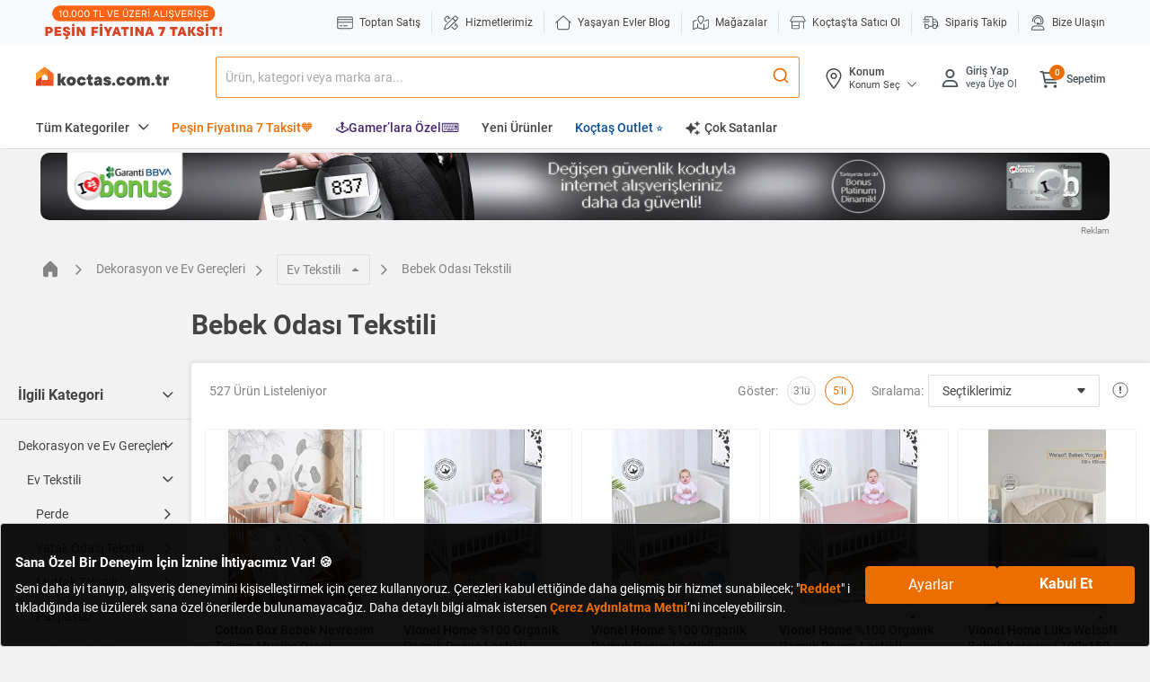

--- FILE ---
content_type: text/javascript;charset=UTF-8
request_url: https://koctas-img.mncdn.com/wro/js/all_responsive_category.js?v=20260120080151
body_size: 148973
content:

(function(factory){if(typeof define==="function"&&define.amd){define(["jquery"],factory);}else if(typeof module==="object"&&module.exports){module.exports=factory(require("jquery"));}else{factory(jQuery);}}(function($){$.extend($.fn,{validate:function(options){if(!this.length){if(options&&options.debug&&window.console){console.warn("Nothing selected, can't validate, returning nothing.");}
return;}
var validator=$.data(this[0],"validator");if(validator){return validator;}
this.attr("novalidate","novalidate");validator=new $.validator(options,this[0]);$.data(this[0],"validator",validator);if(validator.settings.onsubmit){this.on("click.validate",":submit",function(event){if(validator.settings.submitHandler){validator.submitButton=event.target;}
if($(this).hasClass("cancel")){validator.cancelSubmit=true;}
if($(this).attr("formnovalidate")!==undefined){validator.cancelSubmit=true;}});this.on("submit.validate",function(event){if(validator.settings.debug){event.preventDefault();}
function handle(){var hidden,result;if(validator.settings.submitHandler){if(validator.submitButton){hidden=$("<input type='hidden'/>").attr("name",validator.submitButton.name).val($(validator.submitButton).val()).appendTo(validator.currentForm);}
result=validator.settings.submitHandler.call(validator,validator.currentForm,event);if(validator.submitButton){hidden.remove();}
if(result!==undefined){return result;}
return false;}
return true;}
if(validator.cancelSubmit){validator.cancelSubmit=false;return handle();}
if(validator.form()){if(validator.pendingRequest){validator.formSubmitted=true;return false;}
return handle();}else{validator.focusInvalid();return false;}});}
return validator;},valid:function(){var valid,validator,errorList;if($(this[0]).is("form")){valid=this.validate().form();}else{errorList=[];valid=true;validator=$(this[0].form).validate();this.each(function(){valid=validator.element(this)&&valid;if(!valid){errorList=errorList.concat(validator.errorList);}});validator.errorList=errorList;}
return valid;},rules:function(command,argument){var element=this[0],settings,staticRules,existingRules,data,param,filtered;if(element==null||element.form==null){return;}
if(command){settings=$.data(element.form,"validator").settings;staticRules=settings.rules;existingRules=$.validator.staticRules(element);switch(command){case"add":$.extend(existingRules,$.validator.normalizeRule(argument));delete existingRules.messages;staticRules[element.name]=existingRules;if(argument.messages){settings.messages[element.name]=$.extend(settings.messages[element.name],argument.messages);}
break;case"remove":if(!argument){delete staticRules[element.name];return existingRules;}
filtered={};$.each(argument.split(/\s/),function(index,method){filtered[method]=existingRules[method];delete existingRules[method];if(method==="required"){$(element).removeAttr("aria-required");}});return filtered;}}
data=$.validator.normalizeRules($.extend({},$.validator.classRules(element),$.validator.attributeRules(element),$.validator.dataRules(element),$.validator.staticRules(element)),element);if(data.required){param=data.required;delete data.required;data=$.extend({required:param},data);$(element).attr("aria-required","true");}
if(data.remote){param=data.remote;delete data.remote;data=$.extend(data,{remote:param});}
return data;}});$.extend($.expr.pseudos||$.expr[":"],{blank:function(a){return!$.trim(""+$(a).val());},filled:function(a){var val=$(a).val();return val!==null&&!!$.trim(""+val);},unchecked:function(a){return!$(a).prop("checked");}});$.validator=function(options,form){this.settings=$.extend(true,{},$.validator.defaults,options);this.currentForm=form;this.init();};$.validator.format=function(source,params){if(arguments.length===1){return function(){var args=$.makeArray(arguments);args.unshift(source);return $.validator.format.apply(this,args);};}
if(params===undefined){return source;}
if(arguments.length>2&&params.constructor!==Array){params=$.makeArray(arguments).slice(1);}
if(params.constructor!==Array){params=[params];}
$.each(params,function(i,n){source=source.replace(new RegExp("\\{"+i+"\\}","g"),function(){return n;});});return source;};$.extend($.validator,{defaults:{messages:{},groups:{},rules:{},errorClass:"error",pendingClass:"pending",validClass:"valid",errorElement:"label",focusCleanup:false,focusInvalid:true,errorContainer:$([]),errorLabelContainer:$([]),onsubmit:true,ignore:":hidden",ignoreTitle:false,onfocusin:function(element){this.lastActive=element;if(this.settings.focusCleanup){if(this.settings.unhighlight){this.settings.unhighlight.call(this,element,this.settings.errorClass,this.settings.validClass);}
this.hideThese(this.errorsFor(element));}},onfocusout:function(element){if(!this.checkable(element)&&(element.name in this.submitted||!this.optional(element))){this.element(element);}},onkeyup:function(element,event){var excludedKeys=[16,17,18,20,35,36,37,38,39,40,45,144,225];if(event.which===9&&this.elementValue(element)===""||$.inArray(event.keyCode,excludedKeys)!==-1){return;}else if(element.name in this.submitted||element.name in this.invalid){this.element(element);}},onclick:function(element){if(element.name in this.submitted){this.element(element);}else if(element.parentNode.name in this.submitted){this.element(element.parentNode);}},highlight:function(element,errorClass,validClass){if(element.type==="radio"){this.findByName(element.name).addClass(errorClass).removeClass(validClass);}else{$(element).addClass(errorClass).removeClass(validClass);}},unhighlight:function(element,errorClass,validClass){if(element.type==="radio"){this.findByName(element.name).removeClass(errorClass).addClass(validClass);}else{$(element).removeClass(errorClass).addClass(validClass);}}},setDefaults:function(settings){$.extend($.validator.defaults,settings);},messages:{required:"This field is required.",remote:"Please fix this field.",email:"Please enter a valid email address.",url:"Please enter a valid URL.",date:"Please enter a valid date.",dateISO:"Please enter a valid date (ISO).",number:"Please enter a valid number.",digits:"Please enter only digits.",equalTo:"Please enter the same value again.",maxlength:$.validator.format("Please enter no more than {0} characters."),minlength:$.validator.format("Please enter at least {0} characters."),rangelength:$.validator.format("Please enter a value between {0} and {1} characters long."),range:$.validator.format("Please enter a value between {0} and {1}."),max:$.validator.format("Please enter a value less than or equal to {0}."),min:$.validator.format("Please enter a value greater than or equal to {0}."),step:$.validator.format("Please enter a multiple of {0}.")},autoCreateRanges:false,prototype:{init:function(){this.labelContainer=$(this.settings.errorLabelContainer);this.errorContext=this.labelContainer.length&&this.labelContainer||$(this.currentForm);this.containers=$(this.settings.errorContainer).add(this.settings.errorLabelContainer);this.submitted={};this.valueCache={};this.pendingRequest=0;this.pending={};this.invalid={};this.reset();var groups=(this.groups={}),rules;$.each(this.settings.groups,function(key,value){if(typeof value==="string"){value=value.split(/\s/);}
$.each(value,function(index,name){groups[name]=key;});});rules=this.settings.rules;$.each(rules,function(key,value){rules[key]=$.validator.normalizeRule(value);});function delegate(event){if(!this.form&&this.hasAttribute("contenteditable")){this.form=$(this).closest("form")[0];}
var validator=$.data(this.form,"validator"),eventType="on"+event.type.replace(/^validate/,""),settings=validator.settings;if(settings[eventType]&&!$(this).is(settings.ignore)){settings[eventType].call(validator,this,event);}}
$(this.currentForm).on("focusin.validate focusout.validate keyup.validate",":text, [type='password'], [type='file'], select, textarea, [type='number'], [type='search'], "+"[type='tel'], [type='url'], [type='email'], [type='datetime'], [type='date'], [type='month'], "+"[type='week'], [type='time'], [type='datetime-local'], [type='range'], [type='color'], "+"[type='radio'], [type='checkbox'], [contenteditable], [type='button']",delegate).on("click.validate","select, option, [type='radio'], [type='checkbox']",delegate);if(this.settings.invalidHandler){$(this.currentForm).on("invalid-form.validate",this.settings.invalidHandler);}
$(this.currentForm).find("[required], [data-rule-required], .required").attr("aria-required","true");},form:function(){this.checkForm();$.extend(this.submitted,this.errorMap);this.invalid=$.extend({},this.errorMap);if(!this.valid()){$(this.currentForm).triggerHandler("invalid-form",[this]);}
this.showErrors();return this.valid();},checkForm:function(){this.prepareForm();for(var i=0,elements=(this.currentElements=this.elements());elements[i];i++){this.check(elements[i]);}
return this.valid();},element:function(element){var cleanElement=this.clean(element),checkElement=this.validationTargetFor(cleanElement),v=this,result=true,rs,group;if(checkElement===undefined){delete this.invalid[cleanElement.name];}else{this.prepareElement(checkElement);this.currentElements=$(checkElement);group=this.groups[checkElement.name];if(group){$.each(this.groups,function(name,testgroup){if(testgroup===group&&name!==checkElement.name){cleanElement=v.validationTargetFor(v.clean(v.findByName(name)));if(cleanElement&&cleanElement.name in v.invalid){v.currentElements.push(cleanElement);result=v.check(cleanElement)&&result;}}});}
rs=this.check(checkElement)!==false;result=result&&rs;if(rs){this.invalid[checkElement.name]=false;}else{this.invalid[checkElement.name]=true;}
if(!this.numberOfInvalids()){this.toHide=this.toHide.add(this.containers);}
this.showErrors();$(element).attr("aria-invalid",!rs);}
return result;},showErrors:function(errors){if(errors){var validator=this;$.extend(this.errorMap,errors);this.errorList=$.map(this.errorMap,function(message,name){return{message:message,element:validator.findByName(name)[0]};});this.successList=$.grep(this.successList,function(element){return!(element.name in errors);});}
if(this.settings.showErrors){this.settings.showErrors.call(this,this.errorMap,this.errorList);}else{this.defaultShowErrors();}},resetForm:function(){if($.fn.resetForm){$(this.currentForm).resetForm();}
this.invalid={};this.submitted={};this.prepareForm();this.hideErrors();var elements=this.elements().removeData("previousValue").removeAttr("aria-invalid");this.resetElements(elements);},resetElements:function(elements){var i;if(this.settings.unhighlight){for(i=0;elements[i];i++){this.settings.unhighlight.call(this,elements[i],this.settings.errorClass,"");this.findByName(elements[i].name).removeClass(this.settings.validClass);}}else{elements.removeClass(this.settings.errorClass).removeClass(this.settings.validClass);}},numberOfInvalids:function(){return this.objectLength(this.invalid);},objectLength:function(obj){var count=0,i;for(i in obj){if(obj[i]){count++;}}
return count;},hideErrors:function(){this.hideThese(this.toHide);},hideThese:function(errors){errors.not(this.containers).text("");this.addWrapper(errors).hide();},valid:function(){return this.size()===0;},size:function(){return this.errorList.length;},focusInvalid:function(){if(this.settings.focusInvalid){try{$(this.findLastActive()||this.errorList.length&&this.errorList[0].element||[]).filter(":visible").focus().trigger("focusin");}catch(e){}}},findLastActive:function(){var lastActive=this.lastActive;return lastActive&&$.grep(this.errorList,function(n){return n.element.name===lastActive.name;}).length===1&&lastActive;},elements:function(){var validator=this,rulesCache={};return $(this.currentForm).find("input, select, textarea, [contenteditable]").not(":submit, :reset, :image, :disabled").not(this.settings.ignore).filter(function(){var name=this.name||$(this).attr("name");if(!name&&validator.settings.debug&&window.console){console.error("%o has no name assigned",this);}
if(this.hasAttribute("contenteditable")){this.form=$(this).closest("form")[0];}
if(name in rulesCache||!validator.objectLength($(this).rules())){return false;}
rulesCache[name]=true;return true;});},clean:function(selector){return $(selector)[0];},errors:function(){var errorClass=this.settings.errorClass.split(" ").join(".");return $(this.settings.errorElement+"."+errorClass,this.errorContext);},resetInternals:function(){this.successList=[];this.errorList=[];this.errorMap={};this.toShow=$([]);this.toHide=$([]);},reset:function(){this.resetInternals();this.currentElements=$([]);},prepareForm:function(){this.reset();this.toHide=this.errors().add(this.containers);},prepareElement:function(element){this.reset();this.toHide=this.errorsFor(element);},elementValue:function(element){var $element=$(element),type=element.type,val,idx;if(type==="radio"||type==="checkbox"){return this.findByName(element.name).filter(":checked").val();}else if(type==="number"&&typeof element.validity!=="undefined"){return element.validity.badInput?"NaN":$element.val();}
if(element.hasAttribute("contenteditable")){val=$element.text();}else{val=$element.val();}
if(type==="file"){if(val.substr(0,12)==="C:\\fakepath\\"){return val.substr(12);}
idx=val.lastIndexOf("/");if(idx>=0){return val.substr(idx+1);}
idx=val.lastIndexOf("\\");if(idx>=0){return val.substr(idx+1);}
return val;}
if(typeof val==="string"){return val.replace(/\r/g,"");}
return val;},check:function(element){element=this.validationTargetFor(this.clean(element));var rules=$(element).rules(),rulesCount=$.map(rules,function(n,i){return i;}).length,dependencyMismatch=false,val=this.elementValue(element),result,method,rule;if(typeof rules.normalizer==="function"){val=rules.normalizer.call(element,val);if(typeof val!=="string"){throw new TypeError("The normalizer should return a string value.");}
delete rules.normalizer;}
for(method in rules){rule={method:method,parameters:rules[method]};try{result=$.validator.methods[method].call(this,val,element,rule.parameters);if(result==="dependency-mismatch"&&rulesCount===1){dependencyMismatch=true;continue;}
dependencyMismatch=false;if(result==="pending"){this.toHide=this.toHide.not(this.errorsFor(element));return;}
if(!result){this.formatAndAdd(element,rule);return false;}}catch(e){if(this.settings.debug&&window.console){console.log("Exception occurred when checking element "+element.id+", check the '"+rule.method+"' method.",e);}
if(e instanceof TypeError){e.message+=".  Exception occurred when checking element "+element.id+", check the '"+rule.method+"' method.";}
throw e;}}
if(dependencyMismatch){return;}
if(this.objectLength(rules)){this.successList.push(element);}
return true;},customDataMessage:function(element,method){return $(element).data("msg"+method.charAt(0).toUpperCase()+
method.substring(1).toLowerCase())||$(element).data("msg");},customMessage:function(name,method){var m=this.settings.messages[name];return m&&(m.constructor===String?m:m[method]);},findDefined:function(){for(var i=0;i<arguments.length;i++){if(arguments[i]!==undefined){return arguments[i];}}
return undefined;},defaultMessage:function(element,rule){if(typeof rule==="string"){rule={method:rule};}
var message=this.findDefined(this.customMessage(element.name,rule.method),this.customDataMessage(element,rule.method),!this.settings.ignoreTitle&&element.title||undefined,$.validator.messages[rule.method],"<strong>Warning: No message defined for "+element.name+"</strong>"),theregex=/\$?\{(\d+)\}/g;if(typeof message==="function"){message=message.call(this,rule.parameters,element);}else if(theregex.test(message)){message=$.validator.format(message.replace(theregex,"{$1}"),rule.parameters);}
return message;},formatAndAdd:function(element,rule){var message=this.defaultMessage(element,rule);this.errorList.push({message:message,element:element,method:rule.method});this.errorMap[element.name]=message;this.submitted[element.name]=message;},addWrapper:function(toToggle){if(this.settings.wrapper){toToggle=toToggle.add(toToggle.parent(this.settings.wrapper));}
return toToggle;},defaultShowErrors:function(){var i,elements,error;for(i=0;this.errorList[i];i++){error=this.errorList[i];if(this.settings.highlight){this.settings.highlight.call(this,error.element,this.settings.errorClass,this.settings.validClass);}
this.showLabel(error.element,error.message);}
if(this.errorList.length){this.toShow=this.toShow.add(this.containers);}
if(this.settings.success){for(i=0;this.successList[i];i++){this.showLabel(this.successList[i]);}}
if(this.settings.unhighlight){for(i=0,elements=this.validElements();elements[i];i++){this.settings.unhighlight.call(this,elements[i],this.settings.errorClass,this.settings.validClass);}}
this.toHide=this.toHide.not(this.toShow);this.hideErrors();this.addWrapper(this.toShow).show();},validElements:function(){return this.currentElements.not(this.invalidElements());},invalidElements:function(){return $(this.errorList).map(function(){return this.element;});},showLabel:function(element,message){var place,group,errorID,v,error=this.errorsFor(element),elementID=this.idOrName(element),describedBy=$(element).attr("aria-describedby");if(error.length){error.removeClass(this.settings.validClass).addClass(this.settings.errorClass);error.html(message);}else{error=$("<"+this.settings.errorElement+">").attr("id",elementID+"-error").addClass(this.settings.errorClass).html(message||"");place=error;if(this.settings.wrapper){place=error.hide().show().wrap("<"+this.settings.wrapper+"/>").parent();}
if(this.labelContainer.length){this.labelContainer.append(place);}else if(this.settings.errorPlacement){this.settings.errorPlacement.call(this,place,$(element));}else{place.insertAfter(element);}
if(error.is("label")){error.attr("for",elementID);}else if(error.parents("label[for='"+this.escapeCssMeta(elementID)+"']").length===0){errorID=error.attr("id");if(!describedBy){describedBy=errorID;}else if(!describedBy.match(new RegExp("\\b"+this.escapeCssMeta(errorID)+"\\b"))){describedBy+=" "+errorID;}
$(element).attr("aria-describedby",describedBy);group=this.groups[element.name];if(group){v=this;$.each(v.groups,function(name,testgroup){if(testgroup===group){$("[name='"+v.escapeCssMeta(name)+"']",v.currentForm).attr("aria-describedby",error.attr("id"));}});}}}
if(!message&&this.settings.success){error.text("");if(typeof this.settings.success==="string"){error.addClass(this.settings.success);}else{this.settings.success(error,element);}}
this.toShow=this.toShow.add(error);},errorsFor:function(element){var name=this.escapeCssMeta(this.idOrName(element)),describer=$(element).attr("aria-describedby"),selector="label[for='"+name+"'], label[for='"+name+"'] *";if(describer){selector=selector+", #"+this.escapeCssMeta(describer).replace(/\s+/g,", #");}
return this.errors().filter(selector);},escapeCssMeta:function(string){return string.replace(/([\\!"#$%&'()*+,./:;<=>?@\[\]^`{|}~])/g,"\\$1");},idOrName:function(element){return this.groups[element.name]||(this.checkable(element)?element.name:element.id||element.name);},validationTargetFor:function(element){if(this.checkable(element)){element=this.findByName(element.name);}
return $(element).not(this.settings.ignore)[0];},checkable:function(element){return(/radio|checkbox/i).test(element.type);},findByName:function(name){return $(this.currentForm).find("[name='"+this.escapeCssMeta(name)+"']");},getLength:function(value,element){switch(element.nodeName.toLowerCase()){case"select":return $("option:selected",element).length;case"input":if(this.checkable(element)){return this.findByName(element.name).filter(":checked").length;}}
return value.length;},depend:function(param,element){return this.dependTypes[typeof param]?this.dependTypes[typeof param](param,element):true;},dependTypes:{"boolean":function(param){return param;},"string":function(param,element){return!!$(param,element.form).length;},"function":function(param,element){return param(element);}},optional:function(element){var val=this.elementValue(element);return!$.validator.methods.required.call(this,val,element)&&"dependency-mismatch";},startRequest:function(element){if(!this.pending[element.name]){this.pendingRequest++;$(element).addClass(this.settings.pendingClass);this.pending[element.name]=true;}},stopRequest:function(element,valid){this.pendingRequest--;if(this.pendingRequest<0){this.pendingRequest=0;}
delete this.pending[element.name];$(element).removeClass(this.settings.pendingClass);if(valid&&this.pendingRequest===0&&this.formSubmitted&&this.form()){$(this.currentForm).submit();this.formSubmitted=false;}else if(!valid&&this.pendingRequest===0&&this.formSubmitted){$(this.currentForm).triggerHandler("invalid-form",[this]);this.formSubmitted=false;}},previousValue:function(element,method){method=typeof method==="string"&&method||"remote";return $.data(element,"previousValue")||$.data(element,"previousValue",{old:null,valid:true,message:this.defaultMessage(element,{method:method})});},destroy:function(){this.resetForm();$(this.currentForm).off(".validate").removeData("validator").find(".validate-equalTo-blur").off(".validate-equalTo").removeClass("validate-equalTo-blur");}},classRuleSettings:{required:{required:true},email:{email:true},url:{url:true},date:{date:true},dateISO:{dateISO:true},number:{number:true},digits:{digits:true},creditcard:{creditcard:true}},addClassRules:function(className,rules){if(className.constructor===String){this.classRuleSettings[className]=rules;}else{$.extend(this.classRuleSettings,className);}},classRules:function(element){var rules={},classes=$(element).attr("class");if(classes){$.each(classes.split(" "),function(){if(this in $.validator.classRuleSettings){$.extend(rules,$.validator.classRuleSettings[this]);}});}
return rules;},normalizeAttributeRule:function(rules,type,method,value){if(/min|max|step/.test(method)&&(type===null||/number|range|text/.test(type))){value=Number(value);if(isNaN(value)){value=undefined;}}
if(value||value===0){rules[method]=value;}else if(type===method&&type!=="range"){rules[method]=true;}},attributeRules:function(element){var rules={},$element=$(element),type=element.getAttribute("type"),method,value;for(method in $.validator.methods){if(method==="required"){value=element.getAttribute(method);if(value===""){value=true;}
value=!!value;}else{value=$element.attr(method);}
this.normalizeAttributeRule(rules,type,method,value);}
if(rules.maxlength&&/-1|2147483647|524288/.test(rules.maxlength)){delete rules.maxlength;}
return rules;},dataRules:function(element){var rules={},$element=$(element),type=element.getAttribute("type"),method,value;for(method in $.validator.methods){value=$element.data("rule"+method.charAt(0).toUpperCase()+method.substring(1).toLowerCase());this.normalizeAttributeRule(rules,type,method,value);}
return rules;},staticRules:function(element){var rules={},validator=$.data(element.form,"validator");if(validator.settings.rules){rules=$.validator.normalizeRule(validator.settings.rules[element.name])||{};}
return rules;},normalizeRules:function(rules,element){$.each(rules,function(prop,val){if(val===false){delete rules[prop];return;}
if(val.param||val.depends){var keepRule=true;switch(typeof val.depends){case"string":keepRule=!!$(val.depends,element.form).length;break;case"function":keepRule=val.depends.call(element,element);break;}
if(keepRule){rules[prop]=val.param!==undefined?val.param:true;}else{$.data(element.form,"validator").resetElements($(element));delete rules[prop];}}});$.each(rules,function(rule,parameter){rules[rule]=$.isFunction(parameter)&&rule!=="normalizer"?parameter(element):parameter;});$.each(["minlength","maxlength"],function(){if(rules[this]){rules[this]=Number(rules[this]);}});$.each(["rangelength","range"],function(){var parts;if(rules[this]){if($.isArray(rules[this])){rules[this]=[Number(rules[this][0]),Number(rules[this][1])];}else if(typeof rules[this]==="string"){parts=rules[this].replace(/[\[\]]/g,"").split(/[\s,]+/);rules[this]=[Number(parts[0]),Number(parts[1])];}}});if($.validator.autoCreateRanges){if(rules.min!=null&&rules.max!=null){rules.range=[rules.min,rules.max];delete rules.min;delete rules.max;}
if(rules.minlength!=null&&rules.maxlength!=null){rules.rangelength=[rules.minlength,rules.maxlength];delete rules.minlength;delete rules.maxlength;}}
return rules;},normalizeRule:function(data){if(typeof data==="string"){var transformed={};$.each(data.split(/\s/),function(){transformed[this]=true;});data=transformed;}
return data;},addMethod:function(name,method,message){$.validator.methods[name]=method;$.validator.messages[name]=message!==undefined?message:$.validator.messages[name];if(method.length<3){$.validator.addClassRules(name,$.validator.normalizeRule(name));}},methods:{required:function(value,element,param){if(!this.depend(param,element)){return"dependency-mismatch";}
if(element.nodeName.toLowerCase()==="select"){var val=$(element).val();return val&&val.length>0;}
if(this.checkable(element)){return this.getLength(value,element)>0;}
return value.length>0;},email:function(value,element){return this.optional(element)||/^[a-zA-Z0-9.!#$%&'*+\/=?^_`{|}~-]+@[a-zA-Z0-9](?:[a-zA-Z0-9-]{0,61}[a-zA-Z0-9])?(?:\.[a-zA-Z0-9](?:[a-zA-Z0-9-]{0,61}[a-zA-Z0-9])?)*$/.test(value);},url:function(value,element){return this.optional(element)||/^(?:(?:(?:https?|ftp):)?\/\/)(?:\S+(?::\S*)?@)?(?:(?!(?:10|127)(?:\.\d{1,3}){3})(?!(?:169\.254|192\.168)(?:\.\d{1,3}){2})(?!172\.(?:1[6-9]|2\d|3[0-1])(?:\.\d{1,3}){2})(?:[1-9]\d?|1\d\d|2[01]\d|22[0-3])(?:\.(?:1?\d{1,2}|2[0-4]\d|25[0-5])){2}(?:\.(?:[1-9]\d?|1\d\d|2[0-4]\d|25[0-4]))|(?:(?:[a-z\u00a1-\uffff0-9]-*)*[a-z\u00a1-\uffff0-9]+)(?:\.(?:[a-z\u00a1-\uffff0-9]-*)*[a-z\u00a1-\uffff0-9]+)*(?:\.(?:[a-z\u00a1-\uffff]{2,})).?)(?::\d{2,5})?(?:[/?#]\S*)?$/i.test(value);},date:function(value,element){return this.optional(element)||!/Invalid|NaN/.test(new Date(value).toString());},dateISO:function(value,element){return this.optional(element)||/^\d{4}[\/\-](0?[1-9]|1[012])[\/\-](0?[1-9]|[12][0-9]|3[01])$/.test(value);},number:function(value,element){return this.optional(element)||/^(?:-?\d+|-?\d{1,3}(?:,\d{3})+)?(?:\.\d+)?$/.test(value);},digits:function(value,element){return this.optional(element)||/^\d+$/.test(value);},minlength:function(value,element,param){var length=$.isArray(value)?value.length:this.getLength(value,element);return this.optional(element)||length>=param;},maxlength:function(value,element,param){var length=$.isArray(value)?value.length:this.getLength(value,element);return this.optional(element)||length<=param;},rangelength:function(value,element,param){var length=$.isArray(value)?value.length:this.getLength(value,element);return this.optional(element)||(length>=param[0]&&length<=param[1]);},min:function(value,element,param){return this.optional(element)||value>=param;},max:function(value,element,param){return this.optional(element)||value<=param;},range:function(value,element,param){return this.optional(element)||(value>=param[0]&&value<=param[1]);},step:function(value,element,param){var type=$(element).attr("type"),errorMessage="Step attribute on input type "+type+" is not supported.",supportedTypes=["text","number","range"],re=new RegExp("\\b"+type+"\\b"),notSupported=type&&!re.test(supportedTypes.join()),decimalPlaces=function(num){var match=(""+num).match(/(?:\.(\d+))?$/);if(!match){return 0;}
return match[1]?match[1].length:0;},toInt=function(num){return Math.round(num*Math.pow(10,decimals));},valid=true,decimals;if(notSupported){throw new Error(errorMessage);}
decimals=decimalPlaces(param);if(decimalPlaces(value)>decimals||toInt(value)%toInt(param)!==0){valid=false;}
return this.optional(element)||valid;},equalTo:function(value,element,param){var target=$(param);if(this.settings.onfocusout&&target.not(".validate-equalTo-blur").length){target.addClass("validate-equalTo-blur").on("blur.validate-equalTo",function(){$(element).valid();});}
return value===target.val();},remote:function(value,element,param,method){if(this.optional(element)){return"dependency-mismatch";}
method=typeof method==="string"&&method||"remote";var previous=this.previousValue(element,method),validator,data,optionDataString;if(!this.settings.messages[element.name]){this.settings.messages[element.name]={};}
previous.originalMessage=previous.originalMessage||this.settings.messages[element.name][method];this.settings.messages[element.name][method]=previous.message;param=typeof param==="string"&&{url:param}||param;optionDataString=$.param($.extend({data:value},param.data));if(previous.old===optionDataString){return previous.valid;}
previous.old=optionDataString;validator=this;this.startRequest(element);data={};data[element.name]=value;$.ajax($.extend(true,{mode:"abort",port:"validate"+element.name,dataType:"json",data:data,context:validator.currentForm,success:function(response){var valid=response===true||response==="true",errors,message,submitted;validator.settings.messages[element.name][method]=previous.originalMessage;if(valid){submitted=validator.formSubmitted;validator.resetInternals();validator.toHide=validator.errorsFor(element);validator.formSubmitted=submitted;validator.successList.push(element);validator.invalid[element.name]=false;validator.showErrors();}else{errors={};message=response||validator.defaultMessage(element,{method:method,parameters:value});errors[element.name]=previous.message=message;validator.invalid[element.name]=true;validator.showErrors(errors);}
previous.valid=valid;validator.stopRequest(element,valid);}},param));return"pending";}}});var pendingRequests={},ajax;if($.ajaxPrefilter){$.ajaxPrefilter(function(settings,_,xhr){var port=settings.port;if(settings.mode==="abort"){if(pendingRequests[port]){pendingRequests[port].abort();}
pendingRequests[port]=xhr;}});}else{ajax=$.ajax;$.ajax=function(settings){var mode=("mode"in settings?settings:$.ajaxSettings).mode,port=("port"in settings?settings:$.ajaxSettings).port;if(mode==="abort"){if(pendingRequests[port]){pendingRequests[port].abort();}
pendingRequests[port]=ajax.apply(this,arguments);return pendingRequests[port];}
return ajax.apply(this,arguments);};}
return $;}));(function(factory){if(typeof define==="function"&&define.amd){define(["jquery","./jquery.validate"],factory);}else if(typeof module==="object"&&module.exports){module.exports=factory(require("jquery"));}else{factory(jQuery);}}(function($){(function(){function stripHtml(value){return value.replace(/<.[^<>]*?>/g," ").replace(/&nbsp;|&#160;/gi," ").replace(/[.(),;:!?%#$'\"_+=\/\-“”’]*/g,"");}
$.validator.addMethod("maxWords",function(value,element,params){return this.optional(element)||stripHtml(value).match(/\b\w+\b/g).length<=params;},$.validator.format("Please enter {0} words or less."));$.validator.addMethod("minWords",function(value,element,params){return this.optional(element)||stripHtml(value).match(/\b\w+\b/g).length>=params;},$.validator.format("Please enter at least {0} words."));$.validator.addMethod("rangeWords",function(value,element,params){var valueStripped=stripHtml(value),regex=/\b\w+\b/g;return this.optional(element)||valueStripped.match(regex).length>=params[0]&&valueStripped.match(regex).length<=params[1];},$.validator.format("Please enter between {0} and {1} words."));}());$.validator.addMethod("accept",function(value,element,param){var typeParam=typeof param==="string"?param.replace(/\s/g,""):"image/*",optionalValue=this.optional(element),i,file,regex;if(optionalValue){return optionalValue;}
if($(element).attr("type")==="file"){typeParam=typeParam.replace(/[\-\[\]\/\{\}\(\)\+\?\.\\\^\$\|]/g,"\\$&").replace(/,/g,"|").replace(/\/\*/g,"/.*");if(element.files&&element.files.length){regex=new RegExp(".?("+typeParam+")$","i");for(i=0;i<element.files.length;i++){file=element.files[i];if(!file.type.match(regex)){return false;}}}}
return true;},$.validator.format("Doğru dosya formatı girdiğinizden emin olun"));$.validator.addMethod("maxfile",function(value,element,param){if($(element).attr("type")==="file"){if(element.files.length>param){return false;}}
return true;},$.validator.format("Maksimum 5 dosya ekleyebilirsiniz"));$.validator.addMethod("alphanumeric",function(value,element){return this.optional(element)||/^\w+$/i.test(value);},"Letters, numbers, and underscores only please");$.validator.addMethod("bankaccountNL",function(value,element){if(this.optional(element)){return true;}
if(!(/^[0-9]{9}|([0-9]{2} ){3}[0-9]{3}$/.test(value))){return false;}
var account=value.replace(/ /g,""),sum=0,len=account.length,pos,factor,digit;for(pos=0;pos<len;pos++){factor=len-pos;digit=account.substring(pos,pos+1);sum=sum+factor*digit;}
return sum%11===0;},"Please specify a valid bank account number");$.validator.addMethod("bankorgiroaccountNL",function(value,element){return this.optional(element)||($.validator.methods.bankaccountNL.call(this,value,element))||($.validator.methods.giroaccountNL.call(this,value,element));},"Please specify a valid bank or giro account number");$.validator.addMethod("bic",function(value,element){return this.optional(element)||/^([A-Z]{6}[A-Z2-9][A-NP-Z1-9])(X{3}|[A-WY-Z0-9][A-Z0-9]{2})?$/.test(value.toUpperCase());},"Please specify a valid BIC code");$.validator.addMethod("cifES",function(value){"use strict";var cifRegEx=new RegExp(/^([ABCDEFGHJKLMNPQRSUVW])(\d{7})([0-9A-J])$/gi);var letter=value.substring(0,1),number=value.substring(1,8),control=value.substring(8,9),all_sum=0,even_sum=0,odd_sum=0,i,n,control_digit,control_letter;function isOdd(n){return n%2===0;}
if(value.length!==9||!cifRegEx.test(value)){return false;}
for(i=0;i<number.length;i++){n=parseInt(number[i],10);if(isOdd(i)){n*=2;odd_sum+=n<10?n:n-9;}else{even_sum+=n;}}
all_sum=even_sum+odd_sum;control_digit=(10-(all_sum).toString().substr(-1)).toString();control_digit=parseInt(control_digit,10)>9?"0":control_digit;control_letter="JABCDEFGHI".substr(control_digit,1).toString();if(letter.match(/[ABEH]/)){return control===control_digit;}else if(letter.match(/[KPQS]/)){return control===control_letter;}else{return control===control_digit||control===control_letter;}},"Please specify a valid CIF number.");$.validator.addMethod("cpfBR",function(value){value=value.replace(/([~!@#$%^&*()_+=`{}\[\]\-|\\:;'<>,.\/? ])+/g,"");if(value.length!==11){return false;}
var sum=0,firstCN,secondCN,checkResult,i;firstCN=parseInt(value.substring(9,10),10);secondCN=parseInt(value.substring(10,11),10);checkResult=function(sum,cn){var result=(sum*10)%11;if((result===10)||(result===11)){result=0;}
return(result===cn);};if(value===""||value==="00000000000"||value==="11111111111"||value==="22222222222"||value==="33333333333"||value==="44444444444"||value==="55555555555"||value==="66666666666"||value==="77777777777"||value==="88888888888"||value==="99999999999"){return false;}
for(i=1;i<=9;i++){sum=sum+parseInt(value.substring(i-1,i),10)*(11-i);}
if(checkResult(sum,firstCN)){sum=0;for(i=1;i<=10;i++){sum=sum+parseInt(value.substring(i-1,i),10)*(12-i);}
return checkResult(sum,secondCN);}
return false;},"Please specify a valid CPF number");$.validator.addMethod("creditcard",function(value,element){if(this.optional(element)){return"dependency-mismatch";}
if(/[^0-9 \-]+/.test(value)){return false;}
var nCheck=0,nDigit=0,bEven=false,n,cDigit;value=value.replace(/\D/g,"");if(value.length<13||value.length>19){return false;}
for(n=value.length-1;n>=0;n--){cDigit=value.charAt(n);nDigit=parseInt(cDigit,10);if(bEven){if((nDigit*=2)>9){nDigit-=9;}}
nCheck+=nDigit;bEven=!bEven;}
return(nCheck%10)===0;},"Please enter a valid credit card number.");$.validator.addMethod("creditcardtypes",function(value,element,param){if(/[^0-9\-]+/.test(value)){return false;}
value=value.replace(/\D/g,"");var validTypes=0x0000;if(param.mastercard){validTypes|=0x0001;}
if(param.visa){validTypes|=0x0002;}
if(param.amex){validTypes|=0x0004;}
if(param.dinersclub){validTypes|=0x0008;}
if(param.enroute){validTypes|=0x0010;}
if(param.discover){validTypes|=0x0020;}
if(param.jcb){validTypes|=0x0040;}
if(param.unknown){validTypes|=0x0080;}
if(param.all){validTypes=0x0001|0x0002|0x0004|0x0008|0x0010|0x0020|0x0040|0x0080;}
if(validTypes&0x0001&&/^(5[12345])/.test(value)){return value.length===16;}
if(validTypes&0x0002&&/^(4)/.test(value)){return value.length===16;}
if(validTypes&0x0004&&/^(3[47])/.test(value)){return value.length===15;}
if(validTypes&0x0008&&/^(3(0[012345]|[68]))/.test(value)){return value.length===14;}
if(validTypes&0x0010&&/^(2(014|149))/.test(value)){return value.length===15;}
if(validTypes&0x0020&&/^(6011)/.test(value)){return value.length===16;}
if(validTypes&0x0040&&/^(3)/.test(value)){return value.length===16;}
if(validTypes&0x0040&&/^(2131|1800)/.test(value)){return value.length===15;}
if(validTypes&0x0080){return true;}
return false;},"Please enter a valid credit card number.");$.validator.addMethod("currency",function(value,element,param){var isParamString=typeof param==="string",symbol=isParamString?param:param[0],soft=isParamString?true:param[1],regex;symbol=symbol.replace(/,/g,"");symbol=soft?symbol+"]":symbol+"]?";regex="^["+symbol+"([1-9]{1}[0-9]{0,2}(\\,[0-9]{3})*(\\.[0-9]{0,2})?|[1-9]{1}[0-9]{0,}(\\.[0-9]{0,2})?|0(\\.[0-9]{0,2})?|(\\.[0-9]{1,2})?)$";regex=new RegExp(regex);return this.optional(element)||regex.test(value);},"Please specify a valid currency");$.validator.addMethod("dateFA",function(value,element){return this.optional(element)||/^[1-4]\d{3}\/((0?[1-6]\/((3[0-1])|([1-2][0-9])|(0?[1-9])))|((1[0-2]|(0?[7-9]))\/(30|([1-2][0-9])|(0?[1-9]))))$/.test(value);},$.validator.messages.date);$.validator.addMethod("dateITA",function(value,element){var check=false,re=/^\d{1,2}\/\d{1,2}\/\d{4}$/,adata,gg,mm,aaaa,xdata;if(re.test(value)){adata=value.split("/");gg=parseInt(adata[0],10);mm=parseInt(adata[1],10);aaaa=parseInt(adata[2],10);xdata=new Date(Date.UTC(aaaa,mm-1,gg,12,0,0,0));if((xdata.getUTCFullYear()===aaaa)&&(xdata.getUTCMonth()===mm-1)&&(xdata.getUTCDate()===gg)){check=true;}else{check=false;}}else{check=false;}
return this.optional(element)||check;},$.validator.messages.date);$.validator.addMethod("dateNL",function(value,element){return this.optional(element)||/^(0?[1-9]|[12]\d|3[01])[\.\/\-](0?[1-9]|1[012])[\.\/\-]([12]\d)?(\d\d)$/.test(value);},$.validator.messages.date);$.validator.addMethod("extension",function(value,element,param){param=typeof param==="string"?param.replace(/,/g,"|"):"png|jpe?g|gif";return this.optional(element)||value.match(new RegExp("\\.("+param+")$","i"));},$.validator.format("Please enter a value with a valid extension."));$.validator.addMethod("giroaccountNL",function(value,element){return this.optional(element)||/^[0-9]{1,7}$/.test(value);},"Please specify a valid giro account number");$.validator.addMethod("iban",function(value,element){if(this.optional(element)){return true;}
var iban=value.replace(/ /g,"").toUpperCase(),ibancheckdigits="",leadingZeroes=true,cRest="",cOperator="",countrycode,ibancheck,charAt,cChar,bbanpattern,bbancountrypatterns,ibanregexp,i,p;var minimalIBANlength=5;if(iban.length<minimalIBANlength){return false;}
countrycode=iban.substring(0,2);bbancountrypatterns={"AL":"\\d{8}[\\dA-Z]{16}","AD":"\\d{8}[\\dA-Z]{12}","AT":"\\d{16}","AZ":"[\\dA-Z]{4}\\d{20}","BE":"\\d{12}","BH":"[A-Z]{4}[\\dA-Z]{14}","BA":"\\d{16}","BR":"\\d{23}[A-Z][\\dA-Z]","BG":"[A-Z]{4}\\d{6}[\\dA-Z]{8}","CR":"\\d{17}","HR":"\\d{17}","CY":"\\d{8}[\\dA-Z]{16}","CZ":"\\d{20}","DK":"\\d{14}","DO":"[A-Z]{4}\\d{20}","EE":"\\d{16}","FO":"\\d{14}","FI":"\\d{14}","FR":"\\d{10}[\\dA-Z]{11}\\d{2}","GE":"[\\dA-Z]{2}\\d{16}","DE":"\\d{18}","GI":"[A-Z]{4}[\\dA-Z]{15}","GR":"\\d{7}[\\dA-Z]{16}","GL":"\\d{14}","GT":"[\\dA-Z]{4}[\\dA-Z]{20}","HU":"\\d{24}","IS":"\\d{22}","IE":"[\\dA-Z]{4}\\d{14}","IL":"\\d{19}","IT":"[A-Z]\\d{10}[\\dA-Z]{12}","KZ":"\\d{3}[\\dA-Z]{13}","KW":"[A-Z]{4}[\\dA-Z]{22}","LV":"[A-Z]{4}[\\dA-Z]{13}","LB":"\\d{4}[\\dA-Z]{20}","LI":"\\d{5}[\\dA-Z]{12}","LT":"\\d{16}","LU":"\\d{3}[\\dA-Z]{13}","MK":"\\d{3}[\\dA-Z]{10}\\d{2}","MT":"[A-Z]{4}\\d{5}[\\dA-Z]{18}","MR":"\\d{23}","MU":"[A-Z]{4}\\d{19}[A-Z]{3}","MC":"\\d{10}[\\dA-Z]{11}\\d{2}","MD":"[\\dA-Z]{2}\\d{18}","ME":"\\d{18}","NL":"[A-Z]{4}\\d{10}","NO":"\\d{11}","PK":"[\\dA-Z]{4}\\d{16}","PS":"[\\dA-Z]{4}\\d{21}","PL":"\\d{24}","PT":"\\d{21}","RO":"[A-Z]{4}[\\dA-Z]{16}","SM":"[A-Z]\\d{10}[\\dA-Z]{12}","SA":"\\d{2}[\\dA-Z]{18}","RS":"\\d{18}","SK":"\\d{20}","SI":"\\d{15}","ES":"\\d{20}","SE":"\\d{20}","CH":"\\d{5}[\\dA-Z]{12}","TN":"\\d{20}","TR":"\\d{5}[\\dA-Z]{17}","AE":"\\d{3}\\d{16}","GB":"[A-Z]{4}\\d{14}","VG":"[\\dA-Z]{4}\\d{16}"};bbanpattern=bbancountrypatterns[countrycode];if(typeof bbanpattern!=="undefined"){ibanregexp=new RegExp("^[A-Z]{2}\\d{2}"+bbanpattern+"$","");if(!(ibanregexp.test(iban))){return false;}}
ibancheck=iban.substring(4,iban.length)+iban.substring(0,4);for(i=0;i<ibancheck.length;i++){charAt=ibancheck.charAt(i);if(charAt!=="0"){leadingZeroes=false;}
if(!leadingZeroes){ibancheckdigits+="0123456789ABCDEFGHIJKLMNOPQRSTUVWXYZ".indexOf(charAt);}}
for(p=0;p<ibancheckdigits.length;p++){cChar=ibancheckdigits.charAt(p);cOperator=""+cRest+""+cChar;cRest=cOperator%97;}
return cRest===1;},"Please specify a valid IBAN");$.validator.addMethod("integer",function(value,element){return this.optional(element)||/^-?\d+$/.test(value);},"A positive or negative non-decimal number please");$.validator.addMethod("ipv4",function(value,element){return this.optional(element)||/^(25[0-5]|2[0-4]\d|[01]?\d\d?)\.(25[0-5]|2[0-4]\d|[01]?\d\d?)\.(25[0-5]|2[0-4]\d|[01]?\d\d?)\.(25[0-5]|2[0-4]\d|[01]?\d\d?)$/i.test(value);},"Please enter a valid IP v4 address.");$.validator.addMethod("ipv6",function(value,element){return this.optional(element)||/^((([0-9A-Fa-f]{1,4}:){7}[0-9A-Fa-f]{1,4})|(([0-9A-Fa-f]{1,4}:){6}:[0-9A-Fa-f]{1,4})|(([0-9A-Fa-f]{1,4}:){5}:([0-9A-Fa-f]{1,4}:)?[0-9A-Fa-f]{1,4})|(([0-9A-Fa-f]{1,4}:){4}:([0-9A-Fa-f]{1,4}:){0,2}[0-9A-Fa-f]{1,4})|(([0-9A-Fa-f]{1,4}:){3}:([0-9A-Fa-f]{1,4}:){0,3}[0-9A-Fa-f]{1,4})|(([0-9A-Fa-f]{1,4}:){2}:([0-9A-Fa-f]{1,4}:){0,4}[0-9A-Fa-f]{1,4})|(([0-9A-Fa-f]{1,4}:){6}((\b((25[0-5])|(1\d{2})|(2[0-4]\d)|(\d{1,2}))\b)\.){3}(\b((25[0-5])|(1\d{2})|(2[0-4]\d)|(\d{1,2}))\b))|(([0-9A-Fa-f]{1,4}:){0,5}:((\b((25[0-5])|(1\d{2})|(2[0-4]\d)|(\d{1,2}))\b)\.){3}(\b((25[0-5])|(1\d{2})|(2[0-4]\d)|(\d{1,2}))\b))|(::([0-9A-Fa-f]{1,4}:){0,5}((\b((25[0-5])|(1\d{2})|(2[0-4]\d)|(\d{1,2}))\b)\.){3}(\b((25[0-5])|(1\d{2})|(2[0-4]\d)|(\d{1,2}))\b))|([0-9A-Fa-f]{1,4}::([0-9A-Fa-f]{1,4}:){0,5}[0-9A-Fa-f]{1,4})|(::([0-9A-Fa-f]{1,4}:){0,6}[0-9A-Fa-f]{1,4})|(([0-9A-Fa-f]{1,4}:){1,7}:))$/i.test(value);},"Please enter a valid IP v6 address.");$.validator.addMethod("lettersonly",function(value,element){return this.optional(element)||/^[a-z]+$/i.test(value);},"Letters only please");$.validator.addMethod("letterswithbasicpunc",function(value,element){return this.optional(element)||/^[a-z\-.,()'"\s]+$/i.test(value);},"Letters or punctuation only please");$.validator.addMethod("mobileNL",function(value,element){return this.optional(element)||/^((\+|00(\s|\s?\-\s?)?)31(\s|\s?\-\s?)?(\(0\)[\-\s]?)?|0)6((\s|\s?\-\s?)?[0-9]){8}$/.test(value);},"Please specify a valid mobile number");$.validator.addMethod("mobileUK",function(phone_number,element){phone_number=phone_number.replace(/\(|\)|\s+|-/g,"");return this.optional(element)||phone_number.length>9&&phone_number.match(/^(?:(?:(?:00\s?|\+)44\s?|0)7(?:[1345789]\d{2}|624)\s?\d{3}\s?\d{3})$/);},"Please specify a valid mobile number");$.validator.addMethod("nieES",function(value){"use strict";var nieRegEx=new RegExp(/^[MXYZ]{1}[0-9]{7,8}[TRWAGMYFPDXBNJZSQVHLCKET]{1}$/gi);var validChars="TRWAGMYFPDXBNJZSQVHLCKET",letter=value.substr(value.length-1).toUpperCase(),number;value=value.toString().toUpperCase();if(value.length>10||value.length<9||!nieRegEx.test(value)){return false;}
value=value.replace(/^[X]/,"0").replace(/^[Y]/,"1").replace(/^[Z]/,"2");number=value.length===9?value.substr(0,8):value.substr(0,9);return validChars.charAt(parseInt(number,10)%23)===letter;},"Please specify a valid NIE number.");$.validator.addMethod("nifES",function(value){"use strict";value=value.toUpperCase();if(!value.match("((^[A-Z]{1}[0-9]{7}[A-Z0-9]{1}$|^[T]{1}[A-Z0-9]{8}$)|^[0-9]{8}[A-Z]{1}$)")){return false;}
if(/^[0-9]{8}[A-Z]{1}$/.test(value)){return("TRWAGMYFPDXBNJZSQVHLCKE".charAt(value.substring(8,0)%23)===value.charAt(8));}
if(/^[KLM]{1}/.test(value)){return(value[8]===String.fromCharCode(64));}
return false;},"Please specify a valid NIF number.");$.validator.addMethod("notEqualTo",function(value,element,param){return this.optional(element)||!$.validator.methods.equalTo.call(this,value,element,param);},"Please enter a different value, values must not be the same.");$.validator.addMethod("nowhitespace",function(value,element){return this.optional(element)||/^\S+$/i.test(value);},"No white space please");$.validator.addMethod("pattern",function(value,element,param){if(this.optional(element)){return true;}
if(typeof param==="string"){param=new RegExp("^(?:"+param+")$");}
return param.test(value);},"Invalid format.");$.validator.addMethod("phoneNL",function(value,element){return this.optional(element)||/^((\+|00(\s|\s?\-\s?)?)31(\s|\s?\-\s?)?(\(0\)[\-\s]?)?|0)[1-9]((\s|\s?\-\s?)?[0-9]){8}$/.test(value);},"Please specify a valid phone number.");$.validator.addMethod("phonesUK",function(phone_number,element){phone_number=phone_number.replace(/\(|\)|\s+|-/g,"");return this.optional(element)||phone_number.length>9&&phone_number.match(/^(?:(?:(?:00\s?|\+)44\s?|0)(?:1\d{8,9}|[23]\d{9}|7(?:[1345789]\d{8}|624\d{6})))$/);},"Please specify a valid uk phone number");$.validator.addMethod("phoneUK",function(phone_number,element){phone_number=phone_number.replace(/\(|\)|\s+|-/g,"");return this.optional(element)||phone_number.length>9&&phone_number.match(/^(?:(?:(?:00\s?|\+)44\s?)|(?:\(?0))(?:\d{2}\)?\s?\d{4}\s?\d{4}|\d{3}\)?\s?\d{3}\s?\d{3,4}|\d{4}\)?\s?(?:\d{5}|\d{3}\s?\d{3})|\d{5}\)?\s?\d{4,5})$/);},"Please specify a valid phone number");$.validator.addMethod("phoneUS",function(phone_number,element){phone_number=phone_number.replace(/\s+/g,"");return this.optional(element)||phone_number.length>9&&phone_number.match(/^(\+?1-?)?(\([2-9]([02-9]\d|1[02-9])\)|[2-9]([02-9]\d|1[02-9]))-?[2-9]([02-9]\d|1[02-9])-?\d{4}$/);},"Please specify a valid phone number");$.validator.addMethod("postalcodeBR",function(cep_value,element){return this.optional(element)||/^\d{2}.\d{3}-\d{3}?$|^\d{5}-?\d{3}?$/.test(cep_value);},"Informe um CEP válido.");$.validator.addMethod("postalCodeCA",function(value,element){return this.optional(element)||/^[ABCEGHJKLMNPRSTVXY]\d[ABCEGHJKLMNPRSTVWXYZ] *\d[ABCEGHJKLMNPRSTVWXYZ]\d$/i.test(value);},"Please specify a valid postal code");$.validator.addMethod("postalcodeIT",function(value,element){return this.optional(element)||/^\d{5}$/.test(value);},"Please specify a valid postal code");$.validator.addMethod("postalcodeNL",function(value,element){return this.optional(element)||/^[1-9][0-9]{3}\s?[a-zA-Z]{2}$/.test(value);},"Please specify a valid postal code");$.validator.addMethod("postcodeUK",function(value,element){return this.optional(element)||/^((([A-PR-UWYZ][0-9])|([A-PR-UWYZ][0-9][0-9])|([A-PR-UWYZ][A-HK-Y][0-9])|([A-PR-UWYZ][A-HK-Y][0-9][0-9])|([A-PR-UWYZ][0-9][A-HJKSTUW])|([A-PR-UWYZ][A-HK-Y][0-9][ABEHMNPRVWXY]))\s?([0-9][ABD-HJLNP-UW-Z]{2})|(GIR)\s?(0AA))$/i.test(value);},"Please specify a valid UK postcode");$.validator.addMethod("require_from_group",function(value,element,options){var $fields=$(options[1],element.form),$fieldsFirst=$fields.eq(0),validator=$fieldsFirst.data("valid_req_grp")?$fieldsFirst.data("valid_req_grp"):$.extend({},this),isValid=$fields.filter(function(){return validator.elementValue(this);}).length>=options[0];$fieldsFirst.data("valid_req_grp",validator);if(!$(element).data("being_validated")){$fields.data("being_validated",true);$fields.each(function(){validator.element(this);});$fields.data("being_validated",false);}
return isValid;},$.validator.format("Please fill at least {0} of these fields."));$.validator.addMethod("skip_or_fill_minimum",function(value,element,options){var $fields=$(options[1],element.form),$fieldsFirst=$fields.eq(0),validator=$fieldsFirst.data("valid_skip")?$fieldsFirst.data("valid_skip"):$.extend({},this),numberFilled=$fields.filter(function(){return validator.elementValue(this);}).length,isValid=numberFilled===0||numberFilled>=options[0];$fieldsFirst.data("valid_skip",validator);if(!$(element).data("being_validated")){$fields.data("being_validated",true);$fields.each(function(){validator.element(this);});$fields.data("being_validated",false);}
return isValid;},$.validator.format("Please either skip these fields or fill at least {0} of them."));$.validator.addMethod("stateUS",function(value,element,options){var isDefault=typeof options==="undefined",caseSensitive=(isDefault||typeof options.caseSensitive==="undefined")?false:options.caseSensitive,includeTerritories=(isDefault||typeof options.includeTerritories==="undefined")?false:options.includeTerritories,includeMilitary=(isDefault||typeof options.includeMilitary==="undefined")?false:options.includeMilitary,regex;if(!includeTerritories&&!includeMilitary){regex="^(A[KLRZ]|C[AOT]|D[CE]|FL|GA|HI|I[ADLN]|K[SY]|LA|M[ADEINOST]|N[CDEHJMVY]|O[HKR]|PA|RI|S[CD]|T[NX]|UT|V[AT]|W[AIVY])$";}else if(includeTerritories&&includeMilitary){regex="^(A[AEKLPRSZ]|C[AOT]|D[CE]|FL|G[AU]|HI|I[ADLN]|K[SY]|LA|M[ADEINOPST]|N[CDEHJMVY]|O[HKR]|P[AR]|RI|S[CD]|T[NX]|UT|V[AIT]|W[AIVY])$";}else if(includeTerritories){regex="^(A[KLRSZ]|C[AOT]|D[CE]|FL|G[AU]|HI|I[ADLN]|K[SY]|LA|M[ADEINOPST]|N[CDEHJMVY]|O[HKR]|P[AR]|RI|S[CD]|T[NX]|UT|V[AIT]|W[AIVY])$";}else{regex="^(A[AEKLPRZ]|C[AOT]|D[CE]|FL|GA|HI|I[ADLN]|K[SY]|LA|M[ADEINOST]|N[CDEHJMVY]|O[HKR]|PA|RI|S[CD]|T[NX]|UT|V[AT]|W[AIVY])$";}
regex=caseSensitive?new RegExp(regex):new RegExp(regex,"i");return this.optional(element)||regex.test(value);},"Please specify a valid state");$.validator.addMethod("strippedminlength",function(value,element,param){return $(value).text().length>=param;},$.validator.format("Please enter at least {0} characters"));$.validator.addMethod("time",function(value,element){return this.optional(element)||/^([01]\d|2[0-3]|[0-9])(:[0-5]\d){1,2}$/.test(value);},"Please enter a valid time, between 00:00 and 23:59");$.validator.addMethod("time12h",function(value,element){return this.optional(element)||/^((0?[1-9]|1[012])(:[0-5]\d){1,2}(\ ?[AP]M))$/i.test(value);},"Please enter a valid time in 12-hour am/pm format");$.validator.addMethod("url2",function(value,element){return this.optional(element)||/^(https?|ftp):\/\/(((([a-z]|\d|-|\.|_|~|[\u00A0-\uD7FF\uF900-\uFDCF\uFDF0-\uFFEF])|(%[\da-f]{2})|[!\$&'\(\)\*\+,;=]|:)*@)?(((\d|[1-9]\d|1\d\d|2[0-4]\d|25[0-5])\.(\d|[1-9]\d|1\d\d|2[0-4]\d|25[0-5])\.(\d|[1-9]\d|1\d\d|2[0-4]\d|25[0-5])\.(\d|[1-9]\d|1\d\d|2[0-4]\d|25[0-5]))|((([a-z]|\d|[\u00A0-\uD7FF\uF900-\uFDCF\uFDF0-\uFFEF])|(([a-z]|\d|[\u00A0-\uD7FF\uF900-\uFDCF\uFDF0-\uFFEF])([a-z]|\d|-|\.|_|~|[\u00A0-\uD7FF\uF900-\uFDCF\uFDF0-\uFFEF])*([a-z]|\d|[\u00A0-\uD7FF\uF900-\uFDCF\uFDF0-\uFFEF])))\.)*(([a-z]|[\u00A0-\uD7FF\uF900-\uFDCF\uFDF0-\uFFEF])|(([a-z]|[\u00A0-\uD7FF\uF900-\uFDCF\uFDF0-\uFFEF])([a-z]|\d|-|\.|_|~|[\u00A0-\uD7FF\uF900-\uFDCF\uFDF0-\uFFEF])*([a-z]|[\u00A0-\uD7FF\uF900-\uFDCF\uFDF0-\uFFEF])))\.?)(:\d*)?)(\/((([a-z]|\d|-|\.|_|~|[\u00A0-\uD7FF\uF900-\uFDCF\uFDF0-\uFFEF])|(%[\da-f]{2})|[!\$&'\(\)\*\+,;=]|:|@)+(\/(([a-z]|\d|-|\.|_|~|[\u00A0-\uD7FF\uF900-\uFDCF\uFDF0-\uFFEF])|(%[\da-f]{2})|[!\$&'\(\)\*\+,;=]|:|@)*)*)?)?(\?((([a-z]|\d|-|\.|_|~|[\u00A0-\uD7FF\uF900-\uFDCF\uFDF0-\uFFEF])|(%[\da-f]{2})|[!\$&'\(\)\*\+,;=]|:|@)|[\uE000-\uF8FF]|\/|\?)*)?(#((([a-z]|\d|-|\.|_|~|[\u00A0-\uD7FF\uF900-\uFDCF\uFDF0-\uFFEF])|(%[\da-f]{2})|[!\$&'\(\)\*\+,;=]|:|@)|\/|\?)*)?$/i.test(value);},$.validator.messages.url);$.validator.addMethod("vinUS",function(v){if(v.length!==17){return false;}
var LL=["A","B","C","D","E","F","G","H","J","K","L","M","N","P","R","S","T","U","V","W","X","Y","Z"],VL=[1,2,3,4,5,6,7,8,1,2,3,4,5,7,9,2,3,4,5,6,7,8,9],FL=[8,7,6,5,4,3,2,10,0,9,8,7,6,5,4,3,2],rs=0,i,n,d,f,cd,cdv;for(i=0;i<17;i++){f=FL[i];d=v.slice(i,i+1);if(i===8){cdv=d;}
if(!isNaN(d)){d*=f;}else{for(n=0;n<LL.length;n++){if(d.toUpperCase()===LL[n]){d=VL[n];d*=f;if(isNaN(cdv)&&n===8){cdv=LL[n];}
break;}}}
rs+=d;}
cd=rs%11;if(cd===10){cd="X";}
if(cd===cdv){return true;}
return false;},"The specified vehicle identification number (VIN) is invalid.");$.validator.addMethod("zipcodeUS",function(value,element){return this.optional(element)||/^\d{5}(-\d{4})?$/.test(value);},"The specified US ZIP Code is invalid");$.validator.addMethod("ziprange",function(value,element){return this.optional(element)||/^90[2-5]\d\{2\}-\d{4}$/.test(value);},"Your ZIP-code must be in the range 902xx-xxxx to 905xx-xxxx");return $;}));(function(factory){if(typeof define==='function'&&define.amd){define(['jquery'],factory);}else if(typeof exports==='object'){factory(require('jquery'));}else{factory(jQuery);}}(function($){var ua=navigator.userAgent,iPhone=/iphone/i.test(ua),chrome=/chrome/i.test(ua),android=/android/i.test(ua),caretTimeoutId;$.mask={definitions:{'9':"[0-9]",'a':"[A-Za-z]",'*':"[A-Za-z0-9]"},autoclear:true,dataName:"rawMaskFn",placeholder:'_'};$.fn.extend({caret:function(begin,end){var range;if(this.length===0||this.is(":hidden")||this.get(0)!==document.activeElement){return;}
if(typeof begin=='number'){end=(typeof end==='number')?end:begin;return this.each(function(){if(this.setSelectionRange){this.setSelectionRange(begin,end);}else if(this.createTextRange){range=this.createTextRange();range.collapse(true);range.moveEnd('character',end);range.moveStart('character',begin);range.select();}});}else{if(this[0].setSelectionRange){begin=this[0].selectionStart;end=this[0].selectionEnd;}else if(document.selection&&document.selection.createRange){range=document.selection.createRange();begin=0-range.duplicate().moveStart('character',-100000);end=begin+range.text.length;}
return{begin:begin,end:end};}},unmask:function(){return this.trigger("unmask");},mask:function(mask,settings){var input,defs,tests,partialPosition,firstNonMaskPos,lastRequiredNonMaskPos,len,oldVal;if(!mask&&this.length>0){input=$(this[0]);var fn=input.data($.mask.dataName)
return fn?fn():undefined;}
settings=$.extend({autoclear:$.mask.autoclear,placeholder:$.mask.placeholder,completed:null},settings);defs=$.mask.definitions;tests=[];partialPosition=len=mask.length;firstNonMaskPos=null;mask=String(mask);$.each(mask.split(""),function(i,c){if(c=='?'){len--;partialPosition=i;}else if(defs[c]){tests.push(new RegExp(defs[c]));if(firstNonMaskPos===null){firstNonMaskPos=tests.length-1;}
if(i<partialPosition){lastRequiredNonMaskPos=tests.length-1;}}else{tests.push(null);}});return this.trigger("unmask").each(function(){var input=$(this),buffer=$.map(mask.split(""),function(c,i){if(c!='?'){return defs[c]?getPlaceholder(i):c;}}),defaultBuffer=buffer.join(''),focusText=input.val();function tryFireCompleted(){if(!settings.completed){return;}
for(var i=firstNonMaskPos;i<=lastRequiredNonMaskPos;i++){if(tests[i]&&buffer[i]===getPlaceholder(i)){return;}}
settings.completed.call(input);}
function getPlaceholder(i){if(i<settings.placeholder.length)
return settings.placeholder.charAt(i);return settings.placeholder.charAt(0);}
function seekNext(pos){while(++pos<len&&!tests[pos]);return pos;}
function seekPrev(pos){while(--pos>=0&&!tests[pos]);return pos;}
function shiftL(begin,end){var i,j;if(begin<0){return;}
for(i=begin,j=seekNext(end);i<len;i++){if(tests[i]){if(j<len&&tests[i].test(buffer[j])){buffer[i]=buffer[j];buffer[j]=getPlaceholder(j);}else{break;}
j=seekNext(j);}}
writeBuffer();input.caret(Math.max(firstNonMaskPos,begin));}
function shiftR(pos){var i,c,j,t;for(i=pos,c=getPlaceholder(pos);i<len;i++){if(tests[i]){j=seekNext(i);t=buffer[i];buffer[i]=c;if(j<len&&tests[j].test(t)){c=t;}else{break;}}}}
function androidInputEvent(e){var curVal=input.val();var pos=input.caret();var proxy=function(){$.proxy($.fn.caret,input,pos.begin,pos.begin)();};if(oldVal&&oldVal.length&&oldVal.length>curVal.length){checkVal(true);while(pos.begin>0&&!tests[pos.begin-1])
pos.begin--;if(pos.begin===0)
{while(pos.begin<firstNonMaskPos&&!tests[pos.begin])
pos.begin++;}
setTimeout(proxy,0);}else{var pos2=checkVal(true);var lastEnteredValue=curVal.charAt(pos.begin);if(pos.begin<len){if(!tests[pos.begin]){pos.begin=pos2;}else{if(tests[pos.begin].test(lastEnteredValue)){pos.begin++;}}}
setTimeout(proxy,0);}
tryFireCompleted();}
function blurEvent(e){checkVal();if(input.val()!=focusText)
input.change();}
function keydownEvent(e){if(input.prop("readonly")){return;}
var k=e.which||e.keyCode,pos,begin,end;oldVal=input.val();if(k===8||k===46||(iPhone&&k===127)){pos=input.caret();begin=pos.begin;end=pos.end;if(end-begin===0){begin=k!==46?seekPrev(begin):(end=seekNext(begin-1));end=k===46?seekNext(end):end;}
clearBuffer(begin,end);shiftL(begin,end-1);e.preventDefault();}else if(k===13){blurEvent.call(this,e);}else if(k===27){input.val(focusText);input.caret(0,checkVal());e.preventDefault();}}
function keypressEvent(e){if(input.prop("readonly")){return;}
var k=e.which||e.keyCode,pos=input.caret(),p,c,next;if(e.ctrlKey||e.altKey||e.metaKey||k<32){return;}else if(k&&k!==13){if(pos.end-pos.begin!==0){clearBuffer(pos.begin,pos.end);shiftL(pos.begin,pos.end-1);}
p=seekNext(pos.begin-1);if(p<len){c=String.fromCharCode(k);if(tests[p].test(c)){shiftR(p);buffer[p]=c;writeBuffer();next=seekNext(p);if(android){var proxy=function(){$.proxy($.fn.caret,input,next)();};setTimeout(proxy,0);}else{input.caret(next);}
if(pos.begin<=lastRequiredNonMaskPos){tryFireCompleted();}}}
e.preventDefault();}}
function clearBuffer(start,end){var i;for(i=start;i<end&&i<len;i++){if(tests[i]){buffer[i]=getPlaceholder(i);}}}
function writeBuffer(){input.val(buffer.join(''));}
function checkVal(allow){var test=input.val(),lastMatch=-1,i,c,pos;for(i=0,pos=0;i<len;i++){if(tests[i]){buffer[i]=getPlaceholder(i);while(pos++<test.length){c=test.charAt(pos-1);if(tests[i].test(c)){buffer[i]=c;lastMatch=i;break;}}
if(pos>test.length){clearBuffer(i+1,len);break;}}else{if(buffer[i]===test.charAt(pos)){pos++;}
if(i<partialPosition){lastMatch=i;}}}
if(allow){writeBuffer();}else if(lastMatch+1<partialPosition){if(settings.autoclear||buffer.join('')===defaultBuffer){if(input.val())input.val("");clearBuffer(0,len);}else{writeBuffer();}}else{writeBuffer();input.val(input.val().substring(0,lastMatch+1));}
return(partialPosition?i:firstNonMaskPos);}
input.data($.mask.dataName,function(){return $.map(buffer,function(c,i){return tests[i]&&c!=getPlaceholder(i)?c:null;}).join('');});input.one("unmask",function(){input.off(".mask").removeData($.mask.dataName);}).on("focus.mask",function(){if(input.prop("readonly")){return;}
clearTimeout(caretTimeoutId);var pos;focusText=input.val();pos=checkVal();caretTimeoutId=setTimeout(function(){if(input.get(0)!==document.activeElement){return;}
writeBuffer();if(pos==mask.replace("?","").length){input.caret(0,pos);}else{input.caret(pos);}},10);}).on("blur.mask",blurEvent).on("keydown.mask",keydownEvent).on("keypress.mask",keypressEvent).on("input.mask paste.mask",function(){if(input.prop("readonly")){return;}
setTimeout(function(){var pos=checkVal(true);input.caret(pos);tryFireCompleted();},0);});if(chrome&&android)
{input.off('input.mask').on('input.mask',androidInputEvent);}
checkVal();});}});}));if($(".page-koctasKategori").length>0){history.scrollRestoration='manual';}
const mobileCheck=/Android|webOS|iPhone|iPod|BlackBerry|IEMobile|Opera Mini/i.test(navigator.userAgent);window.onload=async function(){if(ACC.config.loggedStatus==='LoggedIn'){while(!window.geralt||!window.geralt.dispatchNonCustomQueue){await new Promise(resolve=>setTimeout(resolve,500));}
const promotionCode=window.geralt.dispatchNonCustomQueue.detail.promotionCode;if(promotionCode){const couponCode=promotionCode;try{const response=await $.ajax({url:'/my-account/thirdParty/fillCouponCodeForCustomer',type:'POST',data:{couponCode:couponCode,customerUid:ACC.config.userUid,CSRFToken:ACC.common.getCSRFToken(),},dataType:'json',});console.log('Success:',response);}catch(error){console.error('Error:',error);}}}}
$(document).ready(function(){if($(".afad-address-selected").length>0&&location.pathname=="/checkout/multi/delivery-address/add"){var popupText="Teslimat adresi olarak AFAD seçtiniz. Siparişin afet koordinasyon merkezlerine teslim edilecektir. AFAD için verilen siparişler müşterilerimiz tarafından iptal ve iade edilemeyecektir.";$.colorbox({html:'<div> <div class="modal-content"> <div></div> <div class="modal-body text-center"> <div class="font-size-7 font-weight-bold">'+popupText+'</div> </div> </div> <div class="modal-footer"> <input type="submit" class="btn btn-c11 d-flex modal-footer-btn mx-auto" value="Kapat" onClick="ACC.colorbox.close()" /> </div> </div>',maxWidth:"400px",close:'<div class="modal-close"><svg class="icon-close" data-dismiss="modal"><use xlink:href="/_ui/responsive/theme-alpha/images/icons.svg#icon-close"></use></svg></div>',className:'modal',width:'100%',fixed:true,onOpen:function()
{$(window).on("resize",colorboxResize);},onComplete:function(){$.colorbox.resize();},onClosed:function(){$(window).off("resize",colorboxResize);}})}
ACC.priceFilterValueConverter=function(priceFilterValue){var convertedText;var priceValueSplit=priceFilterValue.split("-");if(priceFilterValue.includes("min")||priceFilterValue.includes("max")){if(priceValueSplit[0]=="min"){return convertedText=priceValueSplit[1]+" TL ve Altı";}else{return convertedText=priceValueSplit[0]+" TL ve Üstü";}}else{return convertedText=priceValueSplit[0]+" TL - "+priceValueSplit[1]+" TL";}}
$('#addresscity').on('change',function(){if(!$('.js-resultRow').hasClass('d-none')){$('.js-resultRow').addClass('d-none')
$('.js-resultRow').removeClass('d-flex')}
$('#addresstown').attr('disabled',false)
$('#addresstown option').not(':first').remove()
$('#addresstown').val('0')
$('#addressdistrict').attr('disabled',true)
$('#addressdistrict option').not(':first').remove()
$('#addressdistrict').val('0')
$.get('/filterTowns?cityCode='+this.value,(res)=>{res.forEach((item)=>{$('#addresstown').append('<option value="'+item.code+'">'+item.name+'</option>')})})})
$('#addresstown').on('change',function(){$('#addressdistrict').attr('disabled',false)
$('#addressdistrict option').not(':first').remove()
$.get('/filterDistricts?townCode='+this.value,(res)=>{res.forEach((item)=>{$('#addressdistrict').append('<option value="'+item.code+'">'+item.name+'</option>')})})})
$('#addressdistrict').on('change',function(){$('#checkAddress').attr('disabled',false)})
$('#checkAddress').on('click',function(){var city=$('#addresscity option:selected').val()
var town=$('#addresstown option:selected').val()
var district=$('#addressdistrict option:selected').val()
$('#resultCity').text(city)
$('#resultTown').text(town)
$('#resultDistrict').text(district)
$('#resultCity').next().data('text',city)
$('#resultTown').next().data('text',town)
$('#resultDistrict').next().data('text',district)
$('#resultCity').next().text('Kopyala')
$('#resultTown').next().text('Kopyala')
$('#resultDistrict').next().text('Kopyala')
$('.js-resultRow').removeClass('d-none')
$('.js-resultRow').addClass('d-flex')})
$('.js-copyToClipboard').on('click',function(){$('#resultCity').next().text('Kopyala')
$('#resultTown').next().text('Kopyala')
$('#resultDistrict').next().text('Kopyala')
var text=$(this).data('text')
navigator.clipboard.writeText(text)
$(this).text('Kopyalandı!')})
const attachmentFileImage=function(event,maxImage){var files=event.target.files;var containerReturnImage=document.getElementById("loadedImagesContainer");var filesLength=(maxImage&&maxImage<files.length)?maxImage:files.length;containerReturnImage.innerHTML="";for(var i=0;i<filesLength;i++){var file=files[i];var reader=new FileReader();reader.addEventListener("load",function(event){var createImage=document.createElement("img");createImage.src=event.target.result;containerReturnImage.append(createImage)});reader.readAsDataURL(file);}}
$(document).on("change","#returnAttachmentFiles_0",function(event){attachmentFileImage(event);});$(document).on("change","#supportTicketForm #attachmentFiles, #koctasReviewForm #attachmentReviewFiles",function(event){attachmentFileImage(event,3);});ACC.priceFilterUrlGenerator=function(minVal,maxVal,isMobile=false){var minPrice=minVal,maxPrice=maxVal;minPrice=maxPrice?minPrice:minPrice+"-max";maxPrice=minPrice?maxPrice:"min-"+maxPrice;var bothHaveValue=(minPrice&&maxPrice)?'-':'';var currentLocation=window.location.pathname;var searchParamaters="?q="+$("#sortForm1 input[name='q']").val();if(searchParamaters.includes("priceValue")||searchParamaters.includes("price")||searchParamaters.includes("page")){searchParamaters=searchParamaters.replace(/(:priceValue:\d*-(\d+|max|min))|(:priceValue:(max|min)-\d*)|(:priceValue:\d+([\.\,]\d+)[-]\d+([\.\,]\d+))/,"");searchParamaters=searchParamaters.replace(/(:price:\d*[+]TL[+][-][+]\d*[+]TL)|(:price:\d*[+]TL[+]ve[+]uzeri)/g,"");searchParamaters=searchParamaters.replace(/[&||?]page[=]\d*/g,"")}
if(isMobile){var customLocation="priceValue:"+minPrice+""+bothHaveValue+""+maxPrice+""
return customLocation;}else{var isHaveSearchParameters=searchParamaters?searchParamaters+":priceValue:":"?q=:relevance:priceValue:";var customLocation=currentLocation+isHaveSearchParameters+minPrice+""+bothHaveValue+""+maxPrice+""
return customLocation;}}
$(document).on("click","#clickForMin",function(){var isvalid=$("#minMaxAction").valid();if(isvalid){var minPrice=$("#minPrice").val()?$("#minPrice").val().replace(",","."):"",maxPrice=$("#maxPrice").val()?$("#maxPrice").val().replace(",","."):"";if(minPrice||maxPrice){var generatedUrl=ACC.priceFilterUrlGenerator(minPrice,maxPrice);window.location.href=generatedUrl;}}else{$("#minMaxAction").form()}})
if($('#anonimUser').val()==='false'){$(document).on("click",".open-member, .mini-account",function(e){let couponCount=sessionStorage.getItem('couponCount');if(couponCount==null){$.ajax({url:'/my-account/active-coupon',type:'POST',success:function(response){$('#couponCount').text(response);sessionStorage.setItem('couponCount',response);},error:function(xhr,ajaxOptions,thrownError){if(xhr.status==404){alert(thrownError);}}});}else{$('#couponCount').text(couponCount);}});}
$(document).on("click",".gtmProductClick",function(e){var clickedProductPageUrl=$(this).parent().prev().attr("data-href")
var clickedProductDataAttr=$(this).attr("data-position");setTimeout(function(){history.pushState('data to be passed','Title of the page',clickedProductPageUrl);history.replaceState('data to be passed','Title of the page',clickedProductPageUrl);var currentLocation=location.href;var productDataPosition={prevUrl:currentLocation,productPosition:clickedProductDataAttr,expireTime:new Date()};localStorage.setItem('clickedProduct',JSON.stringify(productDataPosition));},100);});if(localStorage.getItem('clickedProduct')){var getDateNow=new Date().getTime()
var cookieToJson=JSON.parse(localStorage.getItem('clickedProduct'));var getDifferenceForDate=Math.round(((getDateNow-new Date(cookieToJson.expireTime))/60000));if(getDifferenceForDate>30){localStorage.removeItem("clickedProduct");return}
var clickedProduct=document.querySelector('li[data-position="'+cookieToJson.productPosition+'"]')
if(clickedProduct&&location.href===cookieToJson.prevUrl){clickedProduct.scrollIntoView({behavior:'smooth'});}}
ACC.orderSearch={getRealDate:function(timestamp){var timestampToRealTime=new Date(timestamp).toLocaleString().slice(0,19).replaceAll('T',' ')
return timestampToRealTime;},getRealYear:function(timestamp){var timestampToRealTime=new Date(timestamp);var year=timestampToRealTime.getFullYear();return year;},getRealMonth:function(timestamp){var monthNames=["Ocak","Şubat","Mart","Nisan","Mayıs","Haziran","Temmuz","Ağustos","Eylül","Ekim","Kasım","Aralık"];var timestampToRealTime=new Date(timestamp);var month=timestampToRealTime.getMonth();return monthNames[month];}}
var getOrderSearchEntrys=function(){var orderSearchText=$("#orderSearchInput").val();$.ajax({url:"/my-account/orders/key/"+orderSearchText+"",type:"get",success:function(response){var searchResult=(response==null||response==""||response==" ")?"<h3 class='d-flex align-items-center justify-content-center'>Sipariş bulunamadı</h3>":"<ul class=\"list-group list-group-flush px-0 grid-prd-chng\">";console.log(response);console.log(typeof response)
for(var property in response){if(response.hasOwnProperty(property)){response[property].forEach(function(v,i){var responseProps=response[property][i];searchResult+=' <li class=\"d-flex row font-size-3 align-items-center\"> <div class=\"d-flex row font-size-3 align-items-center col-lg\"> <div class=\"d-flex flex-column col-lg-6 col-12\"> <span>Sipariş No&nbsp; '+responseProps["code"]+'</span> <span class=\"text-c2\">'+ACC.orderSearch.getRealDate(responseProps["created"])+'</span> </div> <div class=\"d-flex flex-column col-lg-6 text-right text-lg-center col-12\"> <span class=\"font-size-4 font-weight-bold\">'+responseProps["totalPrice"]["formattedValue"]+'</span> <span class=\"text-c2\">'+responseProps["totalItems"]+' ürün</span> </div> <div class=\"d-flex flex-row col-lg-6 align-items-center col-12 pt-10 pt-lg-0\"> <svg class=\"icon-time text-c8\"> <use xlink:href=\"/_ui/responsive/theme-alpha/images/icons.svg#icon-time\"></use> </svg> <span class=\"text-c2\">'+responseProps["statusDisplayMessage"]+'</span> </div> <div class=\"d-flex flex-row col-lg-6 text-c10 align-items-center font-weight-bold justify-content-end col-12 pt-10 pt-lg-0\"> <a href=\"/my-account/order/'+responseProps["code"]+'\">Detay <svg class=\"icon-arrow1\"> <use xlink:href=\"/_ui/responsive/theme-alpha/images/icons.svg#icon-arrow1\"></use> </svg> </a> </div> </div> </li> '})}}
searchResult+="</ul>";$.colorbox({html:'<div class="member-content-wrapper px-15 mb-20  bg-white font-size-2"><div style=" display: flex; align-items: center; justify-content: center; margin:20px; "><h2>Arama Sonuçları </h2></div>'+searchResult+'</div>',maxWidth:"100%",width:"70%",close:'<div class="modal-close"><svg class="icon-close" data-dismiss="modal"><use xlink:href="/_ui/responsive/theme-alpha/images/icons.svg#icon-close"></use></svg></div>',className:'modal',onComplete:function(){}});},error:function(jqXHR,textStatus,errorThrown){console.log(textStatus,errorThrown);}});}
$(document).on("click","#orderSearchBtn",getOrderSearchEntrys)
$(document).on('keypress',"#orderSearchInput",function(e){if(e.which==13){getOrderSearchEntrys();}});$(document).on('click','.cart-coupon-detail',function(){$($(this).attr('href')).appendTo("body").modal('show');});$(document).on("click",'.coupon-list .cartCouponBtn',function(){var voucherCouponValue=$(this).data('coupon-code');$("#js-voucher-code-text").val(voucherCouponValue);$("#js-voucher-apply-btn").trigger('click');});if(ACC.config.currentSite=="odekoctas"){var tabValue=sessionStorage.getItem("tabValue");if(tabValue!=null){$(".mainTabClass").removeClass("active");$(".tab-pane").removeClass("active");var tabValueId="#"+tabValue;$(tabValueId).addClass("active");var hrefValue=$(tabValueId).find('a').attr("href");$(hrefValue).addClass("active");}
$(document).on("click",".mainTabClass",function(){var tabId=$(this).attr("id");sessionStorage.setItem("tabValue",tabId);});}
if(window.opener){if(document.referrer.indexOf("/login")!=-1&&window.location.href.indexOf("/login")==-1){var cbotLoginPopup=window.self;cbotLoginPopup.opener=window.self;cbotLoginPopup.close();}}
if(location.pathname.includes('/search')){var catLink=$('.filter-categories .categoryLink');var activeCategoryCode=$('.selected-filter-group input[name=activeCategory]').val();catLink.each(function(){var href=$(this).attr('href')
var catCode=href.split(':').slice(-1);if(catCode==activeCategoryCode){$(this).css('font-weight','700');}});}
if(location.href.includes('/myaccount/faq?faq1=true')){$("a[href='#faqcomponent4']").attr("aria-expanded",true);$("a[href='#faq1']").attr("aria-expanded",true);$("#faqcomponent4").addClass('show');$("#faq1").addClass('show');$('html, body').animate({scrollTop:$("#faq1").offset().top-100},100);}
$("#retrieveReturnOrder").click(function(){$('.alertMessagePopup').css('overflow','hidden');if($("#receiptCode").val()==""&&$("#orderNumber").val()==""){alert("İki input alanı boş olamaz!");return;}
$("#wait").css("display","block");$.ajax({type:'GET',url:'../iadesorgulama/retrieveReturnOrder',dataType:"json",data:{'receiptCode':$("#receiptCode").val(),'orderNumber':$("#orderNumber").val()},success:function(response){$('#divResults').empty();if(response==undefined){$('#divResults').append('<div class="container col-sm-8 col-lg-6 col-xs-12 col-centered text-center alert-danger alert"><strong>Veri bulunamadı!</strong></div>');$("#updateReturnOrder").hide();}else{var tableHtml='<form id="returnForm" name="returnForm" action="/iadesorgulama/updateReturnOrder"><table id="returnOrderTable" class="table table-bordered table-layout-fixed table-striped table-hover bg-c255 mb-0">';tableHtml+='<tr><th>Fiş no</th><th>Sipariş no</th><th>Kalem no</th>'+'<th>Malzeme no</th>'+'<th>Sipariş miktarı</th>'+'<th>Consignment</th>'+'<th>Koşul</th>'+'<th>Satış durumu</th>'+'<th>İade Sipariş miktarı</th>'+'<th>Red durumu</th>'+'<th>Fiziken iade aldım</th></tr>';tableHtml+='</form></table>';$("#divResults").append(tableHtml);var table=$('#returnOrderTable');table.append("<div> <input type='hidden' name='CSRFToken' value=''> </div>");response.forEach(function(item){if(item.updated){table.append("<tr><td>"+item.receiptCode+"</td><td>"+item.orderNumber+"</td>"+"<td>"+item.orderItemNumber+"</td>"+"<td>"+item.productCode+"</td>"+"<td>"+item.productAmount+"</td>"+"<td>"+item.consignmentNumber+"</td>"+"<td>"+item.customerStatuText+"</td>"+"<td>"+item.salesStatu+"</td>"+"<td>"+item.rejectOrderAmount+"</td>"+"<td>"+item.rejectStatu+"</td>"+"<td><input type='checkbox' value='"+item.orderItemNumber+"'  id='"+item.orderItemNumber+"' name='returnCheckBox' disabled></input></td></tr>");}else{table.append("<tr><td>"+item.receiptCode+"</td><td>"+item.orderNumber+"</td>"+"<td>"+item.orderItemNumber+"</td>"+"<td>"+item.productCode+"</td>"+"<td>"+item.productAmount+"</td>"+"<td>"+item.consignmentNumber+"</td>"+"<td>"+item.customerStatuText+"</td>"+"<td>"+item.salesStatu+"</td>"+"<td>"+item.rejectOrderAmount+"</td>"+"<td>"+item.rejectStatu+"</td>"+"<td><input type='checkbox' value='"+item.orderItemNumber+"'  id='"+item.orderItemNumber+"' name='returnCheckBox'></input></td></tr>");}});$("#wait").css("display","none");var $updateBtn=$("#updateReturnOrder");$updateBtn.removeClass("hidden");$("#updateReturnOrder").show();}},error:function(xhr,ajaxOptions,thrownError){$('#divResults').empty();$('#divResults').append('<div class="container col-sm-8 col-lg-6 col-xs-12 col-centered text-center alert alert-danger alert" ><strong>Veri bulunamadı!</strong></div>');$("#updateReturnOrder").hide();$("#wait").css("display","none");}});});if(window.location.href.indexOf("/toptan-satis")>-1){let promotions=[];let position=0;let count=0;const observer=new IntersectionObserver(entries=>{entries.forEach(entry=>{if(entry.isIntersecting){let splitValue=entry.target.src.split('/');let imgName=splitValue[splitValue.length-1];let bannerName=imgName.substr(0,imgName.length-4);count++;if(!entry.target.classList.contains('viewed')){promotions.push({'id':bannerName,'creative':'Toptan Kart','name':'Toptan Satış | Toptan Kart','position':position});++position;}
entry.target.classList.add('viewed');if(count%3==0){ACC.track.trackPromotionImpression(promotions,' | Toptan Satış');}}});});document.querySelectorAll('.toptan-gorseller img').forEach((img)=>{if(img){observer.observe(img);}});}
$(document).on('click','.header-menu-collapse li .sub-ctg',function(){var currentTarget=$(this).data('target');var backBtn=$('.header-menu-collapse-top .back-btn');if($(this).hasClass('direct-link')){window.location.href=$(this).attr("href");}else{backBtn.removeClass('hidden');backBtn.attr('data-target',currentTarget);backBtn.attr('aria-expanded',"false");}});$(document).on('click','.header-menu-collapse-top .back-btn',function(){var activeListParent=$('.sub-menu.show').last().prev().data('target');var backBtn=$('.header-menu-collapse-top .back-btn');if(($('.sub-menu.show').data('parent')=='#lvl1Grp'&&!$('.menulvl2').hasClass('show'))||$('.sub-menu.show').attr('id')=='allCategories'){backBtn.attr('data-target',activeListParent);}
if(!$('.menulvl2').hasClass('show')&&!$('.menulvl1').hasClass('show')){backBtn.addClass('hidden');}});var gtmCategoryTitle=window.matchMedia("(max-width: 768px)").matches?'Hamburger Menu Click':'Menu Click';if(gtmCategoryTitle=='Menu Click'){$(document).on('click','.header-menu .lvl1>li>a',function(){if(!$(this).hasClass('js_left_side_category_action')){var parentCategoryTitle=$.trim($(this).text());ACC.track.trackHeader(gtmCategoryTitle,parentCategoryTitle,parentCategoryTitle,parentCategoryTitle);}});$(document).on('click','.header-menu .lvl3-desktop a',function(){var firstCategoryName=$.trim($(this).closest('.js_left_side_category').data('name'));if($(this).hasClass('megamenualtcats')){var secondCategoryName=$.trim($(this).parents('.lvl3-desktop').find('a').eq(0).text());var thirthCategoryName=$.trim($(this).text());ACC.track.trackHeader(gtmCategoryTitle,secondCategoryName,thirthCategoryName,firstCategoryName);}else{var secondCategoryName="Click";var thirthCategoryName=$.trim($(this).text());ACC.track.trackHeader(gtmCategoryTitle,thirthCategoryName,secondCategoryName,firstCategoryName);}});$(document).on('click','.header-menu .js_left_side_category_action',function(){var firstCategoryName=$.trim($(this).closest('.js_left_side_category').data('name'));var secondCategoryName="Click";ACC.track.trackHeader(gtmCategoryTitle,firstCategoryName,secondCategoryName,undefined);});}
$(document).on('click','.header-menu #lvl3Grp a',function(){var parentCategoryTitle=$.trim($(this).parents('.menulvl1').find('span').eq(0).text());var menuTitle=$.trim($(this).closest('div').closest('li').find('.lvl3-desktop a').eq(0).text());var category=$.trim($(this).text());ACC.track.trackHeader(gtmCategoryTitle,parentCategoryTitle,menuTitle,category);});var setCustomErrorEvent=((item,errorType)=>{$(item).each(function(){if($(this).text().length>0){ACC.track.trackCustomError(errorType,$(this).text().trim());}});});var setPromotionEvent=((items,promotionName)=>{var promotionItemList=[];for(const item of items){var promoCreative=$(item).find('img').attr('alt');var splitValue=$(item).find('img').attr('src').split('/');var imgName=splitValue[splitValue.length-1];var promoID=imgName.substr(0,imgName.length-4);var promoPosition=$(item).data('order')||$(item).find('img').data('item');promotionItemList.push({'id':promoID,'name':'Anasayfa | '+promotionName,'creative':promoCreative,'position':promoPosition});}
ACC.track.trackPromotionImpression(promotionItemList,' - '+promotionName);});if(location.pathname==='/'){var activeSlides=$('.tab-banner').find('.gtmItemView').slice(0,1);setTimeout(function(){setPromotionEvent(activeSlides,$('#tabs li a').eq(0).text());},1000);const promotionObserver=new IntersectionObserver(entries=>{let promotionList=[];entries.forEach(entry=>{if(entry.isIntersecting&&!$(entry.target).hasClass('viewed')){let activeSlides=$(entry.target).find('.gtmItemView')||$(entry.target).find('.tab-pane.active .gtmSliderClick');let promotionName=$(entry.target).hasClass('tab-banner')?$('.tab-banner #tabs a.active').text():$(entry.target).data('name');if($(entry.target).hasClass('opportunity-products')){promotionList=[{'id':'Fırsat','name':'Anasayfa | Koçtaş\'ın En Çok Satan Ürünleri','creative':'Sezonun En Çok Satan Ürünleri','position':0}];}
for(let item of activeSlides){if($(item).hasClass('swiper-slide-active')||$(item).hasClass('active-item')){let splitValue=$(item).find('img').attr('src').split('/');let imgName=splitValue[splitValue.length-1];let promotionID=imgName.substr(0,imgName.length-4);let promotionCreative=$(item).find('img').attr('alt');let promotionPosition=$(item).data('order')||$(item).find('img').data('item');if($(entry.target).hasClass('opportunity-products')){promotionPosition++;}
var promotionValues={'id':promotionID,'name':'Anasayfa | '+promotionName,'creative':promotionCreative,'position':promotionPosition}
promotionList.push(promotionValues);}}
$(entry.target).addClass('viewed');ACC.track.trackPromotionImpression(promotionList,' - '+promotionName);}});});document.querySelectorAll('.gtmPromotionImp').forEach((section)=>{if(section){promotionObserver.observe(section);}});$('div[class^=\'swiper-button-\']').click(function(){var activeSlides=$(this).parent().find('.swiper-slide.slide-active').not('.swiper-slide-prev').first();var showSlides=[];if($(this).hasClass('swiper-button-next')){showSlides.push($(activeSlides).next());}else{showSlides.push($(activeSlides).prev());}
var promoName=$('.tab-banner #tabs a.active').text();if($(this).parents('section').hasClass('campaigns')){promoName='Kampanyalar'}
var promotionItemList=[];for(const item of showSlides){var promotionPosition=$(item).data('order');var splitValue=$(item).find('img').attr('src').split('/');var imgName=splitValue[splitValue.length-1];var promoID=imgName.substr(0,imgName.length-4);let promotionCreative=$(item).find('img').attr('alt');promotionItemList.push({'id':promoID,'name':'Anasayfa | '+promoName,'creative':promotionCreative,'position':promotionPosition});}
ACC.track.trackPromotionImpression(promotionItemList,' - Anasayfa '+promoName);});$('.tab-banner #tabs li').click(function(){var activeSlide=$(this).find('a').parents('.tab-banner').find('.tab-pane.active .gtmSliderClick.swiper-slide-active');var promoName=$(this).find('a').text();setPromotionEvent(activeSlide,promoName);});$(document).on('click','#js-galleryThumbs li',function(){var activeItem=$(this).parents('.tab-pane').find('.gtmItemView.swiper-slide-active');var promoName=$('.tab-banner #tabs a.active').text();setPromotionEvent(activeItem,promoName);});}
if(location.pathname.includes('/search')&&$('.empyty-message').length>0){ACC.track.trackCustomError('textInfo','Sonuç bulunamadı');}
$('.footer-menu li>a').click(function(){var topMenuTitle="";var subMenuTitle="";if($(this).hasClass('list-title')){topMenuTitle=$(this).text();subMenuTitle=topMenuTitle;}else{topMenuTitle=$(this).parents('.collapse').prev().text();subMenuTitle=$(this).text();}
ACC.track.trackFooter(topMenuTitle,subMenuTitle);});$(document).on('click','.gtmItemView',function(){let promotionList=[];let pageName='';let imgSource,promotionCreative;let promotionName=$(this).parents('.gtmPromotionImp').data('name');let promotionPosition=$(this).find('img').data('item')||$(this).data('order');if($(this).parents('.tab-banner').length>0){promotionName='Anasayfa | '+$(this).parents('.tab-banner').find('#tabs a.active').text();}else if($("body").hasClass("page-home")){promotionName='Anasayfa | '+promotionName;}
if(location.pathname==='/'){var promotionID='Fırsat';imgSource=$(this).find('img').attr('src');promotionCreative=$(this).find('img').attr('alt')||'Sezonun En Çok Satan Ürünleri';if($(this).parents('section').hasClass('opportunity-products')){promotionPosition++;}}else{pageName=' - '+$(this).parents('.gtmPromotionImp').data('name');promotionName=promotionName+' | '+$(this).parents('.gtmPromotionImp').data('parentname');imgSource=$(this).find('img').data('srcset');if(!imgSource){imgSource=$(this).find('img').attr('src');}
promotionCreative=$(this).find('.banner-title').text();}
if(imgSource){let splitValue=imgSource.split('/');let imgName=splitValue[splitValue.length-1];promotionID=imgName.substr(0,imgName.length-4);}else{promotionPosition=$(this).data('order');}
promotionList.push({'id':promotionID,'name':promotionName,'creative':promotionCreative,'position':promotionPosition});ACC.track.trackPromotionClick(promotionList,pageName);});$('#landingFormOtp #phoneArea input').focusout(function(){if(!$('#landingFormOtp').valid()){ACC.track.trackToptanKartError();ACC.track.trackCustomError('formValidation',$('#landingFormOtp #telephone-error').text());}});var $updateBtn=$("#updateReturnOrder");$updateBtn.click(function(){var array=$("#returnOrderTable input:checked").map(function(){$(this).trigger("click");this.setAttribute("disabled","disabled");return this.id;}).get();var dataJson=JSON.stringify(array);dataJson=dataJson.replace('[','');dataJson=dataJson.replace(']','');dataJson=dataJson.replace(/\"/g,'');var params={"orderCode":$("#orderNumber").val(),"orderItemNumber":dataJson,"CSRFToken":ACC.common.getCSRFToken()};$.ajax({type:"POST",url:ACC.config.contextPath+"iadesorgulama/updateReturnRequest",async:false,data:params,dataType:'json',success:function(dat){ACC.colorbox.open("",{href:".alertMessagePopup",inline:true,maxWidth:"400px",close:'<div class="modal-close"><svg class="icon-close" data-dismiss="modal"><use xlink:href="/_ui/responsive/theme-alpha/images/icons.svg#icon-close"></use></svg></div>',className:'modal',width:'100%',onOpen:function()
{$(window).on("resize",colorboxResize);},onComplete:function(){$('.alertMessagePopup').css('overflow','');ACC.common.refreshScreenReaderBuffer();var checkKiosk=$("#kioskParam").val();if(checkKiosk=="true"){setTimeout(function(){$('#colorbox').colorbox.close();},3000);}},onClosed:function(){$('.alertMessagePopup').css('overflow','hidden');ACC.common.refreshScreenReaderBuffer();$(window).off("resize",colorboxResize);}});setTimeout(function(){$('.updateReturnOrderWarning').css("display","none");},5000);}});});if(ACC.config.currentSite!=="odekoctas"){var checkKiosk=$("#kioskParam").val();var activeBasePathUrlCatalog=this.location.origin;var activeFullPathUrlCatalog=this.location.href;var pieces=activeFullPathUrlCatalog.split(activeBasePathUrlCatalog);if((pieces[1]=="/kataloglar")&&(checkKiosk=="true")){$('.panel-body').each(function(index,value){$(this).find('a').each(function(index,altValue){$(altValue).attr("href","javascript:;");});});}
var inputCount=0;if(checkKiosk=="true"){$(".checkoutStep input").focus(function(){$('.bodyInnerHeight').innerHeight(function(index,height){if(inputCount==0){return(height+250);}});});}
var aydinlatma_metni=$("#registerBottomContentMobile").text();if(aydinlatma_metni!=""){$("#registerContractParagraph").val(aydinlatma_metni);}
var aydinlatma_metni_guest=$("#registerBottomContentMobile").text();if(aydinlatma_metni_guest!=""){$("#guestContractParagraph").val(aydinlatma_metni);}
var countdown_timeout_master,countdown_timeout_popup,countdown_timeout_common;var checkAnonim=$("#anonimUser").val();var checkResult=false;var activeBasePathUrlCommon=this.location.origin;var activeFullPathUrlCommon=this.location.href;var piecesCommon=activeFullPathUrlCommon.split(activeBasePathUrlCommon);var second="300";if(piecesCommon[1]=="/checkout/multi/payment-method/add"){if(checkAnonim=="false"){$.ajax({url:'/my-account/check-paro-status',type:'GET',dataType:"json",async:false,data:{'checkResult':checkResult},success:function(response){if(response==true){checkAnonim=false;if(checkKiosk=="true"){countdown_timeout_master=$("#countdownMaster").countdown360({radius:20,seconds:second,fontColor:'#000000',autostart:false,onComplete:function(){$('.timeOutPopup').css('overflow','');$.colorbox({maxWidth:"100%",maxHeight:"100%",width:"400px",height:"300px",close:'<div class="modal-close"><svg class="icon-close" data-dismiss="modal"><use xlink:href="/_ui/responsive/theme-alpha/images/icons.svg#icon-close"></use></svg></div>',className:'modal',href:"/my-account/timeout-user",onComplete:function(){ACC.common.refreshScreenReaderBuffer();countdown_timeout_popup=$("#countdownPopup").countdown360({radius:20,seconds:30,fontColor:'#000000',autostart:false,onComplete:function(){countdown_timeout_popup.stop();window.location.href="/logout"}})
countdown_timeout_popup.start();$(".timeOutCloseBtn").click(function(){$('.timeOutPopup').css('overflow','hidden');$.colorbox.close();});},onClosed:function(){$('.timeOutPopup').css('overflow','hidden');if(/Android|webOS|iPhone|iPod|BlackBerry|IEMobile|Opera Mini/i.test(navigator.userAgent)){countdown_timeout_popup.stop();}else{countdown_timeout_popup.stop();countdown_timeout_master.start();}
ACC.common.refreshScreenReaderBuffer();}});}})
countdown_timeout_master.start();$('body').on('touchstart',function(){countdown_timeout_master.stop();countdown_timeout_popup.stop();$('.timeOutPopup').css('overflow','hidden');});$('body').on('touchend',function(){countdown_timeout_master.start();countdown_timeout_popup.stop();$('.timeOutPopup').css('overflow','hidden');});$(document).bind('cbox_complete',function(){countdown_timeout_master.stop();setTimeout(function(){countdown_timeout_master.start();},10000);});$(document).bind('cbox_closed',function(){countdown_timeout_master.stop();setTimeout(function(){countdown_timeout_master.start();},10000);});}}else{checkAnonim=true;}},error:function(xhr,ajaxOptions,thrownError){}});}else{if(piecesCommon[1].indexOf("/checkout")>-1||piecesCommon[1].indexOf("/cart")>-1){if(checkKiosk=="true"){countdown_timeout_master=$("#countdownMaster").countdown360({radius:20,seconds:second,fontColor:'#000000',autostart:false,onComplete:function(){$('.timeOutPopup').css('overflow','');$.colorbox({close:'<button type="button" class="close" data-dismiss="modal"><svg class="icon-close"> <use xlink:href="/_ui/responsive/theme-alpha/images/icons.svg#icon-close"></use></svg></button>',innerWidth:'90%',innerHeight:'90%',maxWidth:'350',maxHeight:'290',initialWidth:'290px',initialHeight:'290px',href:"/timeout-user-anonymous",onComplete:function(){ACC.common.refreshScreenReaderBuffer();countdown_timeout_popup=$("#countdownPopup").countdown360({radius:20,seconds:30,fontColor:'#000000',autostart:false,onComplete:function(){countdown_timeout_popup.stop();window.location.href="/logout"}})
countdown_timeout_popup.start();$(".timeOutCloseBtn").click(function(){$('.timeOutPopup').css('overflow','hidden');$.colorbox.close();});},onClosed:function(){$('.timeOutPopup').css('overflow','hidden');if(/Android|webOS|iPhone|iPod|BlackBerry|IEMobile|Opera Mini/i.test(navigator.userAgent)){countdown_timeout_popup.stop();}else{countdown_timeout_popup.stop();countdown_timeout_master.start();}
ACC.common.refreshScreenReaderBuffer();}});}})
countdown_timeout_master.start();$('body').on('touchstart',function(){countdown_timeout_master.stop();countdown_timeout_popup.stop();$('.timeOutPopup').css('overflow','hidden');});$('body').on('touchend',function(){countdown_timeout_master.start();countdown_timeout_popup.stop();$('.timeOutPopup').css('overflow','hidden');});$(document).bind('cbox_complete',function(){countdown_timeout_master.stop();setTimeout(function(){countdown_timeout_master.start();},10000);});$(document).bind('cbox_closed',function(){countdown_timeout_master.stop();setTimeout(function(){countdown_timeout_master.start();},10000);});}}}}
if(checkKiosk=="true"){$(".koclogo").removeAttr("href");$(".bqlogo").removeAttr("href");}
$(".paroModalCheckoutLink").click(function(){sessionStorage.setItem("paroCartPageModal","true");});}
else{setTimeout(function(){jQuery('.close').trigger('click');},5000);}
var activeBasePathUrlCart=window.location.origin;var activeFullPathUrlCart=window.location.href;var piecesCart=activeFullPathUrlCart.split(activeBasePathUrlCart);var activeBasePathUrlCheckout=window.location.origin;var activeFullPathUrlCheckout=window.location.href;var piecesCheckout=activeFullPathUrlCheckout.split(activeBasePathUrlCheckout);if($('.product-details .sticky-lg-top').find('.slide-video').length>0){$('.product-details .sticky-lg-top').on('touchend mousemove',function(){if($('.videoWrapper').children().length<=0){let videoURL=$('.slide-video .videoWrapper').data('video');$('.slide-video .videoWrapper').html('<iframe class="embed-responsive-item" src="'+videoURL+'" frameborder="0" allowfullscreen="0"></iframe>');}});}
$(".checkoutGuestLoginText").click(function(){$("#panel").slideDown("slow");});$('.registerBottomContent').click(function(e){if(navigator.userAgent.match(/(iPod|iPhone|iPad|Android)/)){var divPosition=$('#registerBottomContentMobile').offset();$('html, body').animate({scrollTop:divPosition.top},"slow");}else{$('html, body').animate({scrollTop:$('.registerBottomContent').offset().top},500);}});$(document).on("click",'#memberShipAgreement',function(){if(navigator.userAgent.match(/(iPod|iPhone|iPad|Android)/)){var divPosition=$('.registerBottomContent').offset();$('html, body').animate({scrollTop:divPosition.top},"slow");}else{$('html, body').animate({scrollTop:$('.registerBottomContent').offset().top},500);}});if(location.hash=="#aydinlatma_metni"){$('#colorbox').colorbox.close();$('.registerBottomContent').trigger('click');}
$('a[href^="https://blog.koctas.com.tr"]').attr('target','_blank');$(document).on('click','.kocbundleDropdownContainer',function(e){e.stopPropagation();});$(document).on("click",'a[href$="#filtr"]',function(){var catlength=$('#categories').find('.kocInputCheckbox').length;if(catlength==0){$("a[href$='#categories']").parent().hide();$("a[href$='#filtrs']").click();$("a[href$='#filtrs']").parent().removeClass('col-xs-6').addClass('col-xs-12');$("#filtrs").addClass('active');}});$(document).on("change",'#selectrequestReason',function(){if($(this).val()=='return'){$('#returnReasonWrapper').show();$('#changeReasonWrapper').hide();$('#paymentProcess').show();}
else if($(this).val()=='change'){$('#changeReasonWrapper').show();$('#returnReasonWrapper').hide();$('#paymentProcess').hide();}});$(document).on("keyup",'#qtyReturned',function(){if(parseInt($(this).val())<=0){$(this).val('1');}
if(parseInt($(this).attr('maxlength'))<parseInt($(this).val())){$(this).val($(this).attr('maxlength'));}});if($('.storeCitySelector option').length>0){var _map={};$('.storeCitySelector option').each(function(){if(_map[this.value]){$(this).remove()}
_map[this.value]=true;})}
$("#notificationPreferenceForm").on('submit',function(){var ntfArray=$("#notificationPreferenceForm").serializeArray();var email=$('.customerInfo input[name=email]').val();var emailPreference=false;var smsPreference=false;jQuery.each(ntfArray,function(){if(this.name=='emailEnabled'){emailPreference=this.value}else if(this.name=='smsEnabled'){smsPreference=this.value}});personaclick("subscription","manage",{email:email,email_bulk:emailPreference,email_chain:emailPreference,email_transactional:"true",sms_bulk:smsPreference,sms_chain:smsPreference,sms_transactional:"true",});});$('.mini-search').click(function(){$(".searchbox-overlay").addClass('active');$("body").addClass('searchbox-overflow');});$('.searchbox-overlay').click(function(){$(".searchbox-overlay").removeClass('active');$("body").removeClass('searchbox-overflow');});$(".search").keyup(function(){var searchTerm=$(".search").val();var listItem=$('.results tbody').children('tr');var searchSplit=searchTerm.replace(/ /g,"'):containsi('")
$.extend($.expr[':'],{'containsi':function(elem,i,match,array){return(elem.textContent||elem.innerText||'').toLowerCase().indexOf((match[3]||"").toLowerCase())>=0;}});$(".results tbody tr").not(":containsi('"+searchSplit+"')").each(function(e){$(this).attr('visible','false');});$(".results tbody tr:containsi('"+searchSplit+"')").each(function(e){$(this).attr('visible','true');});var jobCount=$('.results tbody tr[visible="true"]').length;$('.counter').text(jobCount+' magaza bulundu');if(jobCount=='0'){$('.no-result').show();}
else{$('.no-result').hide();}});var activeBasePathUrl=this.location.origin;var activeFullPathUrl=this.location.href;var pieces=activeFullPathUrl.split(activeBasePathUrl);if(pieces[1]!=="/login"){$('a[href="'+pieces[1]+'"]').addClass('active');}
$(".installationQuantityPlus").each(function(index){var entryNumber=$(this).attr('id').replace('plusInst_','').trim();var instCount=parseInt($('#data_'+entryNumber).text());var entryCount=parseInt($('input#quantity_'+entryNumber).val());if(instCount>=entryCount){$(this).addClass("cartIconDisabled");}});$(".installationQuantityMinus").each(function(index){var entryNumber=$(this).attr('id').replace('minusInst_','').trim();var instCount=parseInt($('#data_'+entryNumber).text());var entryCount=parseInt($('input#quantity_'+entryNumber).val());if(instCount==1){$(this).addClass("cartIconDisabled");}});$(document).on("click",".installationQuantityPlus",function(e){e.preventDefault();$("#koctasLdsLoader").show();$(".ldsLoader").css("display","block !important");$("#ldsLoading").css("display","block !important");$("#ldsLoading").show();var entryNumber=$(this).attr('id').replace('plusInst_','').trim();var newCount=parseInt($('#data_'+entryNumber).text())+1;var entryCount=parseInt($('input#quantity_'+entryNumber).val());if(newCount>=entryCount){newCount=entryCount;}
$.ajax({url:"../cart/updateInstallationCount",type:'POST',data:{"entryNumber":entryNumber,"newCount":newCount},success:function(res){window.location.replace("../cart");},error:function(xhr,ajaxOptions,thrownError){window.location.replace("../cart");}});});$(document).on("click",".installationQuantityMinus",function(e){e.preventDefault();$("#koctasLdsLoader").show();$(".ldsLoader").css("display","block !important");$("#ldsLoading").css("display","block !important");$("#ldsLoading").show();var entryNumber=$(this).attr('id').replace('minusInst_','').trim();var newCount=parseInt($('#data_'+entryNumber).text()-1)
if(newCount<=1){newCount=1;}
$.ajax({url:"../cart/updateInstallationCount",type:'POST',data:{"entryNumber":entryNumber,"newCount":newCount},success:function(res){window.location.replace("../cart");},error:function(xhr,ajaxOptions,thrownError){window.location.replace("../cart");}});});$(document).on("keypress",".installationQuantityData",function(e){if(e.which==13){$("#koctasLdsLoader").show();$(".ldsLoader").css("display","block !important");$("#ldsLoading").css("display","block !important");$("#ldsLoading").show();var entryNumber=$(this).attr('id').replace('data_','').trim();var newCount=parseInt($('#data_'+entryNumber).val());var entryCount=parseInt($('input#quantity_'+entryNumber).val());if(newCount>=entryCount){newCount=entryCount;}
if(newCount<=1){newCount=1;}
$.ajax({url:"../cart/updateInstallationCount",type:'POST',data:{"entryNumber":entryNumber,"newCount":newCount},success:function(res){window.location.replace("../cart");},error:function(xhr,ajaxOptions,thrownError){window.location.replace("../cart");}});}});$(document).on("focusout",".installationQuantityData",function(e){var entryNumber=$(this).attr('id').replace('data_','').trim();var newCount=parseInt($('#data_'+entryNumber).val());var entryCount=parseInt($('input#quantity_'+entryNumber).val());if(newCount>=entryCount){newCount=entryCount;}
if(newCount<=1){newCount=1;}
$.ajax({url:"../cart/updateInstallationCount",type:'POST',data:{"entryNumber":entryNumber,"newCount":newCount},success:function(res){window.location.replace("../cart");},error:function(xhr,ajaxOptions,thrownError){window.location.replace("../cart");}});});$('.desc').hide();$('.selectforselect').change(function(){$('.desc').hide();$('#'+$(this).val()).show();});$('.desc2').hide();$('.selectforselectalt').change(function(){$('.desc2').hide();$('#'+$(this).val()).show();});$('.desc3').hide();$('.selectforselectalt2').change(function(){var optionType=$(".selectforselectalt2 option:selected").text();if(optionType=="Var"){$('.desc3').hide();$('#AVAILABLE2').show();}else{$('.desc3').hide();$('#AVAILABLE2').hide();}});$('.desc4').hide();$('.selectforselectalt4').change(function(){var optionType=$(".selectforselectalt4 option:selected").text();if(optionType=="Var"){$('.desc4').hide();$('#AVAILABLE4').show();}else{$('.desc4').hide();$('#AVAILABLE4').hide();}});$('.loadbtnKiosk').on('click',function(){document.getElementById("loading").style.display="block";var $this=$(this);if(!isPaymentSubmit($this)){$this.button('loading');setTimeout(function(){document.getElementById("loading").style.display="none";$this.button('reset');},30000);}});$('#product-facet .js-facet-values .filter-name').each(function(){var filterName=$(this).text();$(this).text(filterName.replace(/(\b\w+\b)\s+\1/gi,'$1'));});$('.loadbtnPage').on('click',function(){var $this=$(this);$this.button('loading');});$('.loadbtnCommonAddress').on('click',function(){var $this=$(this);$this.button('loading');setTimeout(function(){$this.button('reset');},4000);});$('.pagination li.disabled a').removeAttr('href');$('.pagination li.disabled a').addClass('inactiveLink');$('[rel="tooltip"]').tooltip({container:'body'}).on('inserted.bs.tooltip',function(){var width=$(this).attr('tooltip-width');if(width!=undefined&&width!=""){$('.tooltip-inner').css('max-width',width);}});if($(window).width()<768){$('.removefrommob').remove();$('.mddMenuImages').remove();$('#homepageTopBanner').remove();$('.c5').remove();}
$(".faturaadresiayri").click(function(){if($(this).is(":checked")){$("#faturaadresi").removeClass("hidden-xs");}else{$("#faturaadresi").addClass("hidden-xs");}});$(document).on('change',':file',function(){var input=$(this),numFiles=input.get(0).files?input.get(0).files.length:1,label=input.val().replace(/\\/g,'/').replace(/.*\//,'');input.trigger('fileselect',[numFiles,label]);});$(':file').on('fileselect',function(event,numFiles,label){var input=$(this).parents('.input-group').find(':text'),log=numFiles>1?numFiles+' dosya seçildi':label;if(input.length){input.val(log);}});$('body').scrollspy({target:".brandAlpa",offset:0});$(".brandAlpa a, .scrollTop").on('click',function(event){if(this.hash!==""){event.preventDefault();var hash=this.hash;$('html, body').animate({scrollTop:$(hash).offset().top-31},800,function(){window.location.hash=hash;});}});var isMobile=window.orientation>-1;var checkKiosk=$("#kioskParam").val();if(checkKiosk!="true"){$(window).scroll(function(){var scrollPos=$(window).scrollTop();if(scrollPos>0){$('.scrollTop').css("display","block");}else{$('.scrollTop').css("display","none");}});$('window').on('touchmove',function(event){var scrollPos=$(window).scrollTop();if(scrollPos>0){$('.scrollTop').css("display","block");}else{$('.scrollTop').css("display","none");}});$(".scrollTop").click(function(){document.documentElement.scrollTop=0;});}else{if(checkKiosk=="true"){$(window).scroll(function(){var scrollPos=$(window).scrollTop();if(scrollPos>0){$('.scrollTop').css("display","block");}else{$('.scrollTop').css("display","none");}});$('window').on('touchmove',function(event){var scrollPos=$(window).scrollTop();if(scrollPos>0){$('.scrollTop').css("display","block");}else{$('.scrollTop').css("display","none");}});$('.scrollTop').on('touchstart',function(e){e.preventDefault();var divPosition=$('.site-header').offset();$('html, body').animate({scrollTop:divPosition.top},"fast");});$('.scrollTop').on('click',function(e){e.preventDefault();var divPosition=$('.site-header').offset();$('html, body').animate({scrollTop:divPosition.top},"fast");});}}
var text_max=500;$('.textarea_feedback').html(text_max+' karakter kaldı.');$('.textarea').keyup(function(){var that=$(this);var text_length=that.val().length;var text_remaining=text_max-text_length;that.parent('.kocInput').find('.textarea_feedback').html(text_remaining+' karakter kaldı.');});$('.myaccount-menu').click(function(){$('#headerBasket').toggleClass('minibasket');if($('.overlay1').length>0){$('.overlay1').remove();}else{$('<div class="overlay1"></div>').appendTo('body');$('.topnav').css({"position":"relative","z-index":"1040"});$('.navbar').removeAttr('style');}});if(location.pathname.includes('/my-account')||location.pathname.includes('/kurumsal')){var progress=0;var formItemsLength=$('.member-left-menu-wrapper .customerInfo input').length;$('.member-left-menu-wrapper .customerInfo input').each(function(){if($(this).val().length>1||$(this).val()=='true'){progress+=1/formItemsLength;}});progress=Number(progress.toFixed(2))
var profileCircle=new ProgressBar.Circle('#profileCircle',{svgStyle:null,color:'#EE6E00',trailColor:'#FED9B8',trailWidth:2,strokeWidth:2,easing:'easeInOut',duration:1400,text:{autoStyleContainer:false},from:{color:'#EE6E00',width:1},to:{color:'#EE6E00',width:2},step:function(state,circle){circle.path.setAttribute('stroke',state.color);circle.path.setAttribute('stroke-width',state.width);var value=Math.round(circle.value()*100);if(value===0){circle.setText('');}else{circle.setText(value+'%');}}});profileCircle.animate(progress);if(progress==1){$('.member-left-menu-wrapper .profile').hide();$('.member-content-wrapper .profile-progress').hide();$('.member-left-menu-wrapper #profileCircle .progressbar-text').hide();}}
$(document).on('click','.member-logout',function(){ACC.track.trackLogout();});if(location.pathname.includes('my-account/update-profile')){var categorySelected=[];$(document).on('click','.dropdown-check-list .anchor',function(){$('#categoryList').toggleClass('visible');});var dropDownButtonText=function(selectedCategories){if(selectedCategories.length==0){return $("#categoryList .anchor").html("Kategori Seçiniz")}
else if(selectedCategories.length>2){return $("#categoryList .anchor").html(selectedCategories.length+" Kategori Seçildi");}
else{return $("#categoryList .anchor").html(selectedCategories.join(", "));}}
$(document).on('click',"#categoryList input[name='favoriteCategoryCodes']",function(){var categorySelected=[];$(this).is(':checked')&&ACC.track.trackFavCategory($(this).parent().text());$.each($("#categoryList input[name='favoriteCategoryCodes']:checked"),function(){categorySelected.push($(this).parent().text());dropDownButtonText(categorySelected);$(".selectedCategories").html(categorySelected.map(category=>`<span class="font-size-2 pb-5">${category}</span>`));});});$('.selectedCategories span').each(function(){categorySelected.push($(this).text());dropDownButtonText(categorySelected);});$(document).on("click",function(event){if($("#categoryList")!==event.target&&!$("#categoryList").has(event.target).length){$('#categoryList').removeClass('visible');}});var profileFormLine=new ProgressBar.Line('#profileFormLine',{strokeWidth:1,easing:'easeInOut',duration:1400,color:'#EE6E00',trailColor:'#FED9B8',trailWidth:1,svgStyle:{width:'100%',height:'100%'},text:{style:{color:'#999',position:'absolute',left:'18%',top:'0px',padding:0,margin:0,transform:null,fontSize:'18px'},autoStyleContainer:false},from:{color:'#FFEA82'},to:{color:'#ED6A5A'},step:(state,bar)=>{bar.setText(Math.round(bar.value()*100)+' %');}});profileFormLine.animate(progress);$('#percentage').text($('.progressbar-text').text());}
if(ACC.config.currentSite!=="odekoctas"){if($(window).width()<1025){$('[data-toggle="popover"]').popover({trigger:'click',delay:{"hide":15000}});if($('#searcdropdownMob').length){var maa=document.getElementById('searcdropdownMob');maa.addEventListener('click',function(){setTimeout(function(){$('input[name=text]').trigger("focus");},500);});}
$(".mennu .mega-dropdown").click(function(){var self=$(this);var cont=$(".dropdown-menu",self);if(!cont.hasClass("lazy-inited")){$(".singlemenu .lazy",cont).lazyload({});cont.addClass("lazy-inited");}
$(".overlay2").show();});$(document).on("mousedown touchend",function(e){var container=$(".mennu .mega-dropdown");if(!container.is(e.target)&&container.has(e.target).length===0){$(".overlay2").hide();$(".mega-dropdown").removeClass("open");}});$("body").off("click",".dropdown a.dropdown-toggle").on("click",".dropdown a.dropdown-toggle",function(){if($(this).parent().hasClass('open')){location.assign($(this).attr('href'));}});$('.mega-dropdown a').removeAttr('data-hover');}else if($(window).width()>1024){var checkKiosk=$("#kioskParam").val();var timer;var delay=200;$(".mennu .mega-dropdown").hover(function(){if(checkKiosk=="false"){var self=$(this);timer=setTimeout(function(){$('.kocnav').css({'position':'relative','background-color':'#ffffff','z-index':'999999'});self.find('.dropdown-menu').stop(true,true).delay(200).fadeIn();self.addClass('open');$('header').css("position","relative");$('.overlay2').show();$('.topnav').css({"position":"relative","z-index":"1040"});var cont=$(".dropdown-menu",self);if(!cont.hasClass("lazy-inited")){$(".singlemenu .lazy",cont).lazyload({});cont.addClass("lazy-inited");}},delay);}},function(){clearTimeout(timer);var self=$(this);if(checkKiosk=="false"){self.find('.dropdown-menu').stop(true,true).delay(0).fadeOut();self.removeClass('open');$('header').removeAttr('style');$('.kocnav').css({'position':'','background-color':'','z-index':''});$('.overlay2').hide();$('.topnav').css({"position":"","z-index":""});}});$("body").off("click",".mega-dropdown-menu").on("click",".mega-dropdown-menu",function(){if(checkKiosk=="true"){if(!$(".mega-dropdown:not(.open)")){$('.mega-dropdown').addClass('open');}}});$('.mega-dropdown a').removeAttr('data-toggle');if(checkKiosk=="false"){$('.mega-dropdown a').attr('data-hover','dropdown');}}}
$('body').off('click','.quantity-right-plus').on('click','.quantity-right-plus',function(e){var limitStock=10000;var currentVal=1;if($('#cur_stock').length){limitStock=$('#cur_stock').val();}
var that=$(this).parents('.kocinput').find('.quantity');e.preventDefault();if($(that).val()){currentVal=$(that).val();}
var quantity=parseInt(currentVal);var nextQuantity=quantity+1;if(nextQuantity>limitStock){nextQuantity=quantity;}
if(window.location.pathname!="/cart"){$(that).val(nextQuantity);}});$('body').off('click','.quantity-left-minus').on('click','.quantity-left-minus',function(e){var that=$(this).parents('.kocinput').find('.quantity');e.preventDefault();var quantity=parseInt($(that).val());if(quantity>1){if(window.location.pathname!="/cart"){$(that).val(quantity-1);}}});$(".createnewlist").click(function(){$(".yenilisteinput").toggle();});var isInPhoneX=false;try{isInPhoneX='PhonexDebugPrint'in window.external;}catch(err){}
if(!isInPhoneX){jQuery(function($){$.mask.definitions.h='[123456789]';$.mask.definitions['#']='[5]';$("#ceptelefonu,#register\\.mobileNumber,#register\\.mobileParoNumber,#ceptelefonufatura,#telephone,#profile\\.mobileNumber,#phoneNumber,#phoneNumber1,#phoneNumber2,#phoneNumber3").mask("(#99) 999 99 99");$("#birthday").mask("99/99/9999");$("#orderSearchForm input[name='orderCode']").mask("9999999999");});}
$("#card_accountNumber").on('paste',function(){$(this).val(' ');});$("#card_accountNumber").keypress(function(){$(this).val($(this).val().substring(0,18));});$("#ceptelefonu, #ceptelefonufatura").mouseup(function(){this.setSelectionRange(0,0);});$('.btn--continue-shopping').click(function(){window.location.href="/";});$("body").off("click","#kkarea input").on("click","#kkarea input",function(){var open=$(this).attr('rel');$('.krediKBg i').hide();$('.krediKBg .'+open).fadeIn('fast');});$('.kknoinput').on({'focusin':function(){$(".krediKBg .kknoinput").show();},'focusout':function(){$(".krediKBg .kklastDateAy").hide();$(".krediKBg .kknoinput").hide();$(".krediKBg .kklastDateYil").hide();$(".krediKBg .ccvNo").hide();}});$('.kklastDateAy').on({'focusin':function(){$(".krediKBg .kklastDateAy").show();},'focusout':function(){$(".krediKBg .kklastDateAy").hide();$(".krediKBg .kknoinput").hide();$(".krediKBg .kklastDateYil").hide();$(".krediKBg .ccvNo").hide();}});$('.kklastDateYil').on({'focusin':function(){$(".krediKBg .kklastDateYil").show();},'focusout':function(){$(".krediKBg .kklastDateYil").hide();$(".krediKBg .kknoinput").hide();$(".krediKBg .kklastDateAy").hide();$(".krediKBg .ccvNo").hide();}});$('#card_cvNumber').on({'focusin':function(){$(".krediKBg").addClass('kkbackimg');},'focusout':function(){$(".krediKBg").removeClass('kkbackimg');$(".krediKBg .ccvNo").hide();}});$('.adress').hide();var firstOption=$("#teslimatadresspick option:first").val();$('.adresteslimat'+firstOption).show();$('#teslimatadresspick').on("change",function(){$('.adress').hide();$('.adresteslimat'+$(this).val()).show();}).val(firstOption);$('.fadress').hide();var firstOptionFatura=$("#faturaadresspick option:first").val();$('.adresfatura'+firstOptionFatura).show();$('#faturaadresspick').on("change",function(){$('.fadress').hide();$('.adresfatura'+$(this).val()).show();}).val(firstOptionFatura);$('.error:empty').hide();$(document).on("click",".InvoicePopup",function(e){$('.alertMessagePopup').css('overflow','');e.preventDefault();$.colorbox({maxWidth:"800px",maxHeight:'600px',close:'<div class="modal-close"><svg class="icon-close" data-dismiss="modal"><use xlink:href="/_ui/responsive/theme-alpha/images/icons.svg#icon-close"></use></svg></div>',className:'modal',width:'100%',href:$(this).attr("href"),onOpen:function()
{$(window).on("resize",colorboxResize);},onComplete:function(){$("#cboxLoadedContent").append('<button  class="btn btn-default pull-right printConditions btn-outline-c1 " style=" ">Yazdır </button>');$(document).on("click",".printConditions",function(e){var doc=$("#cboxLoadedContent").clone();doc.css({'margin':'0','padding':'0','height':'100%','width':'100%'});doc.print({globalStyles:true,mediaPrint:false,stylesheet:null,noPrintSelector:".no-print",iframe:true,append:null,prepend:null,manuallyCopyFormValues:true,deferred:$.Deferred(),timeout:750,title:null,doctype:'<!doctype html>'});});ACC.common.refreshScreenReaderBuffer();},onClosed:function(){$('.alertMessagePopup').css('overflow','hidden');ACC.common.refreshScreenReaderBuffer();$(window).off("resize",colorboxResize);}});});$(document).on("click",".showInvoices",function(e){$('.alertMessagePopup').css('overflow','');e.preventDefault();$.colorbox({close:'<button type="button" class="close" data-dismiss="modal"><svg class="icon-close"> <use xlink:href="/_ui/responsive/theme-alpha/images/icons.svg#icon-close"></use></svg></button>',width:'100%',maxWidth:$(window).width()>700?"60%":"95%",maxHeight:$(window).width()>700?"50%":"95%",height:'100%',className:"modal",href:$(this).attr("href"),data:{},onComplete:function(){countdownArchive=$("#countdownArchive").countdown360({radius:30,seconds:180,autostart:false,label:false,onComplete:function(){setTimeout(function(){$('#errorResult').show();},500);setTimeout(function(){$('#eArchiveFormOtp').colorbox.close();},3000);}});$("#eArchiveFormOtp #otpResult").mask("999999");countdownArchive.start();$("#eArchiveFormOtp").validate({submitHandler:function(form){$('.earsiv-otp-error-message').removeClass('error-message').addClass('hidden')
var $this=$(".loadbtnParo");$this.button('loading');setTimeout(function(){$this.button('reset');},30000);$.post($("#eArchiveFormOtp").attr("action"),$("#eArchiveFormOtp").serialize()).done(function(data){if(data){window.location.href='/e-arsiv/display-invoice';}else{$('.earsiv-otp-error-message').removeClass('hidden').addClass('error-message').find('span').html("Girdiğiniz OTP şifresi hatalıdır.");}});}});ACC.common.refreshScreenReaderBuffer();},onClosed:function(){$('.alertMessagePopup').css('overflow','hidden');countdownArchive.stop();ACC.common.refreshScreenReaderBuffer();}});});$(document).on("click",".getInvoiceByIdandUuid",function(e){$('.alertMessagePopup').css('overflow','');var formValidation=$(this.form).valid();if(formValidation==true){e.preventDefault();$.colorbox({close:'<button type="button" class="close" data-dismiss="modal"><svg class="icon-close"> <use xlink:href="/_ui/responsive/theme-alpha/images/icons.svg#icon-close"></use></svg></button>',width:'100%',maxWidth:'400px',height:'100%',maxHeight:'350px',className:"modal",method:'POST',href:'/e-arsiv/getInvoiceByIdandUuid',data:{'einvoiceID':$('#einvoiceID').val(),'einvoiceUUID':$('#einvoiceUUID').val(),'phoneNumber':$('#phoneNumber2').val().replace(/[^0-9]+/g,'')},onComplete:function(){countdown=$("#countdownArchive").countdown360({radius:30,seconds:180,autostart:false,label:false,onComplete:function(){setTimeout(function(){$('#errorResult').show();},500);setTimeout(function(){$('#eArchiveFormOtp').colorbox.close();},3000);}});$("#eArchiveFormOtp #otpResult").mask("999999");countdown.start();$("#eArchiveFormOtp").validate({submitHandler:function(form){$('.earsiv-otp-error-message').removeClass('error-message').addClass('hidden')
var $this=$(".loadbtnParo");$this.button('loading');setTimeout(function(){$this.button('reset');},30000);$.post($("#eArchiveFormOtp").attr("action"),$("#eArchiveFormOtp").serialize()).done(function(data){if(data){window.location.href='/e-arsiv/display-invoice';}else{$('.earsiv-otp-error-message').removeClass('hidden').addClass('error-message').find('span').html("Girdiğiniz OTP şifresi hatalıdır.");}});}});ACC.common.refreshScreenReaderBuffer();},onClosed:function(){$('.alertMessagePopup').css('overflow','hidden');countdown.stop();ACC.common.refreshScreenReaderBuffer();}});}});$(document).on("click",".getEArchiveIdByWebOrderId",function(e){$('.alertMessagePopup').css('overflow','');var formValidation=$(this.form).valid();if(formValidation==true){e.preventDefault();$.colorbox({close:'<button type="button" class="close" data-dismiss="modal"><svg class="icon-close"> <use xlink:href="/_ui/responsive/theme-alpha/images/icons.svg#icon-close"></use></svg></button>',innerWidth:'90%',maxWidth:'350',height:'300',method:'POST',href:'/e-arsiv/getEArchiveIdByWebOrderId',data:{'informationReceiptNo':$('#informationReceiptNo').val(),'phoneNumber':$('#phoneNumber3').val().replace(/[^0-9]+/g,'')},onComplete:function(){countdown=$("#countdownArchive").countdown360({radius:30,seconds:180,autostart:false,label:false,onComplete:function(){setTimeout(function(){$('#errorResult').show();},500);setTimeout(function(){$('#eArchiveFormOtp').colorbox.close();},3000);}});$("#eArchiveFormOtp #otpResult").mask("999999");countdown.start();$("#eArchiveFormOtp").validate({submitHandler:function(form){$('.earsiv-otp-error-message').removeClass('error-message').addClass('hidden')
var $this=$(".loadbtnParo");$this.button('loading');setTimeout(function(){$this.button('reset');},30000);$.post($("#eArchiveFormOtp").attr("action"),$("#eArchiveFormOtp").serialize()).done(function(data){if(data){window.location.href='/e-arsiv/display-invoice';}else{$('.earsiv-otp-error-message').removeClass('hidden').addClass('error-message').find('span').html("Girdiğiniz OTP şifresi hatalıdır.");}});}});ACC.common.refreshScreenReaderBuffer();},onClosed:function(){countdown.stop();$('.alertMessagePopup').css('overflow','hidden');ACC.common.refreshScreenReaderBuffer();}});}});$(document).on("click",".registerDialog",function(e){e.preventDefault();$.colorbox({close:'<button type="button" class="close" data-dismiss="modal"><svg class="icon-close"> <use xlink:href="/_ui/responsive/theme-alpha/images/icons.svg#icon-close"></use></svg></button>',width:'95%',height:'95%',maxWidth:'800px',maxHeight:'800px',scrolling:true,href:$(this).attr("href"),onComplete:function(){ACC.common.refreshScreenReaderBuffer();},onClosed:function(){ACC.common.refreshScreenReaderBuffer();}});});$(document).on("click",".trackingLink",function(e){e.preventDefault();$.colorbox({maxWidth:"960px",close:'<div class="modal-close"><svg class="icon-close" data-dismiss="modal"><use xlink:href="/_ui/responsive/theme-alpha/images/icons.svg#icon-close"></use></svg></div>',className:'modal',width:'100%',onOpen:function()
{$(window).on("resize",colorboxResize);},scrolling:true,href:$(this).attr("href"),onComplete:function(){ACC.common.refreshScreenReaderBuffer();},onClosed:function(){ACC.common.refreshScreenReaderBuffer();$(window).off("resize",colorboxResize);}});});$(document).on("click",".js-installation-popup",function(e){e.preventDefault();$.colorbox({maxWidth:"960px",close:'<div class="modal-close"><svg class="icon-close" data-dismiss="modal"><use xlink:href="/_ui/responsive/theme-alpha/images/icons.svg#icon-close"></use></svg></div>',className:'modal installationPopup',width:'100%',onOpen:function()
{$(window).on("resize",colorboxResize);},scrolling:true,href:$(this).attr("href"),onComplete:function(){ACC.common.refreshScreenReaderBuffer();},onClosed:function(){ACC.common.refreshScreenReaderBuffer();$(window).off("resize",colorboxResize);}});});$(document).on("click",".rejectedTrackingLink",function(e){e.preventDefault();$.colorbox({maxWidth:"960px",close:'<div class="modal-close"><svg class="icon-close" data-dismiss="modal"><use xlink:href="/_ui/responsive/theme-alpha/images/icons.svg#icon-close"></use></svg></div>',className:'modal',width:'100%',onOpen:function()
{$(window).on("resize",colorboxResize);},scrolling:true,href:$(this).attr("href"),onComplete:function(){ACC.common.refreshScreenReaderBuffer();},onClosed:function(){ACC.common.refreshScreenReaderBuffer();$(window).off("resize",colorboxResize);}});});$(document).on("click",".cancelFormPopup",function(e){e.preventDefault();$.colorbox({maxWidth:"1000px",close:'<div class="modal-close"><svg class="icon-close" data-dismiss="modal"><use xlink:href="/_ui/responsive/theme-alpha/images/icons.svg#icon-close"></use></svg></div>',className:'modal',width:'100%',href:$(this).attr("href"),onOpen:function()
{$(window).on("resize",colorboxResize);},onComplete:function(){$('input[type=checkbox]').change(function(){var id;if($(this).is(':checked')){id=$(this).attr('id');if(typeof id!=="undefined"){var arr=id.split('_');$("select#cancelReason_"+arr[1]+"").addClass("cancelFormError");$("select#cancelQuantity_"+arr[1]+"").addClass("cancelFormError");}else{$("select#cancelReason").addClass("cancelFormError");}}else{id=$(this).attr('id');if(typeof id!=="undefined"){var arr=id.split('_');$("select#cancelReason_"+arr[1]+"").removeClass("cancelFormError");$("select#cancelReason_"+arr[1]+" option[value=0]").attr('selected','selected');$("select#cancelReason_"+arr[1]+"").val(0);$("select#cancelQuantity_"+arr[1]+"").removeClass("cancelFormError");$("select#cancelQuantity_"+arr[1]+" option[value=0]").attr('selected','selected');$("select#cancelQuantity_"+arr[1]+"").val(0);$("select#cancelReason").val(0);}}});ACC.common.refreshScreenReaderBuffer();},onClosed:function(){ACC.common.refreshScreenReaderBuffer();$(window).off("resize",colorboxResize);}});});$(document).on("click",".securityPolicyDialog",function(e){e.preventDefault();$.colorbox({close:'<button type="button" class="close" data-dismiss="modal"><svg class="icon-close"> <use xlink:href="/_ui/responsive/theme-alpha/images/icons.svg#icon-close"></use></svg></button>',width:'95%',height:'95%',maxWidth:'800px',maxHeight:'800px',scrolling:true,href:$(this).attr("href"),overlayClose:true,onComplete:function(){$("#mySecurityPolicyModal").animate({top:"+=100"},500);$('.aydinlatmaMetni').click(function(e){$('#colorbox').colorbox.close();$('.registerBottomContent').trigger('click');});ACC.common.refreshScreenReaderBuffer();},onClosed:function(){ACC.common.refreshScreenReaderBuffer();}});});$(document).on("click",".myRightsDialog",function(e){e.preventDefault();$.colorbox({close:'<button type="button" class="close" data-dismiss="modal"><svg class="icon-close"> <use xlink:href="/_ui/responsive/theme-alpha/images/icons.svg#icon-close"></use></svg></button>',width:'95%',height:'95%',maxWidth:'800px',maxHeight:'800px',scrolling:true,overlayClose:true,href:$(this).attr("href"),onComplete:function(){ACC.common.refreshScreenReaderBuffer();},onClosed:function(){ACC.common.refreshScreenReaderBuffer();}});});$(document).on("click","#colorboxCloseButton",function(e){e.preventDefault();parent.jQuery.colorbox.close();return false;});$(document).on("click",".loadBtnForm",function(e){var registerFormValid=$(".registerForm").valid();var loginType=window.location.href.indexOf("login/checkout")>-1?'checkout':'form'
if(registerFormValid==true){var $this=$('.loadBtnForm');$this.button('loading');setTimeout(function(){$this.button('reset');},20000);}else{var errorMessage=$('label[for="register.firstName"].error').last().text()+" "+
$('label[for="register.lastName"].error').last().text()+" "+
$('label[for="register.email"].error').last().text()+" "+
$('label[for="register.mobileNumber"].error').last().text()+""+
$('#registerForm #password-error').text();setCustomErrorEvent($('.registerForm label.error'),'textInfo');ACC.track.trackRegisterError(loginType,'sign_up_error',errorMessage.trim());}});if(document.location.href.includes('/login/pw/change')){var pwdControl=$('input[name=pwd]').parent().find('span');var checkPwdControl=$('input[name=checkPwd]').parent().find('span');var loginType=document.location.href.includes('referringPageType=login_checkout')?'checkout':'form';var errorMessage=checkPwdControl.length>0?checkPwdControl.text():'Lütfen şifrenizi giriniz.';if(checkPwdControl.length>0){ACC.track.trackForgotPasswordError(errorMessage,'sifre',loginType);}else if(checkPwdControl.length<0||pwdControl.length>0){errorMessage='Yeni şifre değeri şifre değiştirme kuralına uygun olmalıdır'
ACC.track.trackForgotPasswordError(errorMessage,'sifre',loginType)}
$(document).on("click","#updatePwdForm button",function(e){if($('#updatePwdForm').valid()){ACC.track.trackForgotPassword('forgot_password_success',loginType);}else{ACC.track.trackForgotPasswordError(errorMessage,'sifre',loginType);}});}
$(document).on("click",".loadbtnParoRegister",function(e){var paroCardFormValid=$(".paroCardForm").valid();if(paroCardFormValid==true){var $this=$('.loadbtnParoRegister');$this.button('loading');setTimeout(function(){$this.button('reset');},20000);}});$(document).on("click",".loadbtnParoCardCheckout",function(e){var $this=$('.loadbtnParoCardCheckout');$this.button('loading');setTimeout(function(){$this.button('reset');},20000);});$(document).on("click",".loadbtnInstallation",function(e){e.preventDefault();var installationCityForm=$('.installationCityForm');var city=$(".installationCityForm #installation\\.city").val();var town=$(".installationCityForm #installation\\.town").val();if(city==null){$("div.installationCityError").html('<label id="register.customerNameSurname-error" class="error" style="margin-top:3px;">Lütfen Şehir Seçiniz</label>');$("#installation\\.city").css("border-color","#f00");return false;}else if(town==null){$("div.installationTownError").html('<label id="register.customerNameSurname-error" class="error" style="margin-top:3px;">Lütfen İlçe Seçiniz</label>');$("#installation\\.town").css("border-color","#f00");return false;}else{ACC.common.appendCSRFToken($(this));$('.installationCityForm').submit();}});var updateProfileForm=$("#updateProfileForm, #registerFormOtpBirthday");updateProfileForm.find("select").change(function(){updateProfileForm.validate().form();});$("input[name='customerName'], input[name='customerSurname']").on("keydown",function(event){var oldChar=$(this).val().slice(-1);var key=event.which||event.keyCode||event.charCode;if(key==32&&(oldChar==" "||oldChar=="")){return false;}})
jQuery.extend(jQuery.validator.messages,{required:"Bu alan zorunludur",email:"",urunAdi:"Ürün adı girmelisiniz",creditcard:"Lütfen geçerli bir kredi kartı numarası giriniz.",minlength:jQuery.validator.format("Lütfen en az {0} karakter uzunluğunda giriniz."),max:"",min:"",});$('#readMoreDiv').hide();$("#readMoreDiv").css("display","none");var productInfoDiv=$('#productInfoDiv').height();if(productInfoDiv>333){$('#readMoreDiv').show();$("#readMoreDiv").css("display","block");}
$(".js-site-search-input").on("click",function(){$("#ui-id-1").bind("DOMNodeInserted",function(){$('#ui-id-1 li a').each(function(i)
{if(this.href.indexOf("/search?text=")>=0){$(this).closest('li').remove();}});});});var loadCss=function(){var cssId='myCss';if(!document.getElementById(cssId)){var head=document.getElementsByTagName('head')[0];var link=document.createElement('link');link.id=cssId;link.rel='stylesheet';link.type='text/css';link.href='/css/ieFix.css';link.media='all';head.appendChild(link);}},getIEVersion=function(){var sAgent=window.navigator.userAgent;var Idx=sAgent.indexOf("MSIE");if(Idx>0)
return false;else if(!!navigator.userAgent.match(/Trident\/7\./))
return true;else
return false;};if(getIEVersion()){loadCss();}
if(window.location.href.indexOf("login?error")>-1){var loginType=localStorage.getItem('loginType');ACC.track.trackLoginError('no','Girmiş olduğunuz e-posta ya da şifre hatalı',loginType);localStorage.setItem('loginType','')}
$('#loginForm').submit(function(){window.location.pathname=="/login"?localStorage.setItem('loginType','form'):localStorage.setItem('loginType','checkout');if(!$('#loginForm').valid())
{var errorMessage=$('#j_password-error').last().text()+' '+$('label[for="j_username"].error').last().text();setCustomErrorEvent($('#loginForm label.error'),'textInfo');if(window.location.pathname=="/login"){localStorage.setItem('loginType','checkout');ACC.track.trackLoginError('no',errorMessage.trim(),'form');}else{localStorage.setItem('loginType','form');ACC.track.trackLoginError('no',errorMessage.trim(),'checkout');}}
return true;});$('#KoctasGuestForm').submit(function(){if($('#KoctasGuestForm').valid())
{ACC.common.appendCSRFToken($(this));$("#KoctasGuestForm").prop("disabled",true);ACC.track.trackGuestLoginSuccess();}else{var errorMessage=$('label[for="guest.email"].error').last().text();ACC.track.trackGuestLoginError(errorMessage.trim());}
return true;});if(window.location.href.indexOf("login/checkout")>-1&&$('.alertMessagePopup .modal-body').text().includes('Bu e-posta ile kayıtlı bir üyelik bulunmaktadır')){ACC.track.trackGuestLoginError($('.alertMessagePopup .modal-body').text().trim());}
$("#orderSearchForm input[name='emailOrPhone']").click(function()
{if($("#orderSearchForm #emailRadio").is(":checked")){$('#orderSearchForm #guestEmail').removeClass("hidden");$('#orderSearchForm #guestPhone').addClass("hidden");}else{$('#orderSearchForm #guestPhone').removeClass("hidden");$('#orderSearchForm #guestEmail').addClass("hidden");}});var isIE=false||!!document.documentMode;if((isIE==false)){var plpImage=$("img.browserSpecial");$.each(plpImage,function(index,item){$(item).attr("src","[data-uri]");});}
var url=window.location.href;var urlIsBuyToStore=url.indexOf("#BuyToStore");var buyToStoreButton=$("a.btn-to-store");if(urlIsBuyToStore!=-1){$.each(buyToStoreButton,function(index,item){if(index==1){item.click();}});}
$(document).on("click","#productInfo a[href='#single-prop-2']",function(){var activeValue=$("#productInfo a[href='#single-prop-2']").attr("aria-expanded");if(activeValue=='true'){$("#single-prop-2 video.embed-responsive-item.ems-video-active").each(function(){this.pause();});}});$('button').each(function(index,value){setTimeout(function(){$(value).removeClass("disable-button");},1000);});ACC.koctasValidation.numberKeyupEvent();$(".member-content #associatedObjectsInput input[name=orderNumber]").attr("minlength",10);$(".show-read-more").each(function(){if($(this).find(".firstSec").length)
return;var readMoreTxt="Devamı";var readLessTxt="Kısalt";var carLmt=$(this).data("limit");var allstr=$(this).text();if(allstr.length>carLmt){var firstSet=allstr.substring(0,carLmt);var secdHalf=allstr.substring(carLmt,allstr.length);var strtoadd=firstSet+"<span class='SecSec'>"+secdHalf+"</span>...<span class='readMore'>"+readMoreTxt+"</span><span class='readLess'>"+readLessTxt+"</span>";$(this).html(strtoadd);}});if(location.pathname.includes('cok-satanlar')){$(document).on('click','#nav-tab .nav-item',function(){window.location.href=$(this).attr("href");});$((".nav-item[href='"+document.location.hash+"']")).addClass('active');$('.tab-pane').removeClass('active')
$(".tab-pane"+document.location.hash).addClass('active');}
var landingPage=$("body.custom-landing-page");if(landingPage.length>0){var landingBoxes=landingPage.find(".posts .post");var landingButtons=landingPage.find(" .subcat .btnn").on("click",function(){var lpActive=landingButtons.removeClass("active").filter(this).addClass("active").attr("href").replace("#",".");if(lpActive=='.tumu'){landingBoxes.show();$('.custom-landing-page .blog-posts').addClass('all');landingBoxes.each(function(index,el){if((index+1)%4==0){$(this).addClass('single-view col-lg-24');$(this).find('.banner-item').addClass('p-lg-10 p-0 d-flex flex-wrap');$(this).find('.banner-media').addClass('col-lg-13 col-24');$(this).find('.wrapper').addClass('col-lg-10 col-24 pt-lg-20 pt-0');}});}else{landingBoxes.hide().filter(lpActive).show();$('.custom-landing-page .blog-posts').removeClass('all');landingBoxes.removeClass('single-view col-lg-24');landingBoxes.find('.banner-item').removeClass('p-lg-10 p-0 d-flex flex-wrap');landingBoxes.find('.banner-media').removeClass('col-lg-13 col-24');landingBoxes.find('.wrapper').removeClass('col-lg-10 col-24 pt-lg-20 pt-0');}});var landingMenu=landingPage.find(".header-menu .lvl1 > li > a").on("click",function(){var lpHash=landingMenu.filter(this).attr("href").split("#");if(lpHash[1]!=undefined){landingButtons.filter("[href='#"+lpHash[1]+"']").click();$('html,body').animate({scrollTop:$(".blog-posts").offset().top+50},500);}});var landingHash=window.location.hash;if(landingButtons.length>0&&landingHash!=""){landingButtons.filter("[href='"+landingHash+"']").click();$('html,body').animate({scrollTop:$(".blog-posts").offset().top+50},500);}
$(document).on('click','.detail-wrapper .see-all',function(){$(this).parents('.prd-info').find('.detail').css('height','auto');$(this).parents('.detail-wrapper').css('height','auto');$(this).remove();});}
$(".mobileVer .breadcrumb li a[href='/my-account/orders'], .mobileVer .breadcrumb li a[href='/my-account']").click(function(e){e.preventDefault();$(".mini-account .open-account").click();});$(document).on("click",".readMore,.readLess",function(){$(this).closest(".show-read-more").toggleClass("lesscontent morecontent");});$('.mobile-prd-slider').on('slide.bs.carousel',function(){var countPrdGallery=$(this).find('.carousel-item').length-1;var beforePgLi=$(this).find('.carousel-indicators li.active').data("slide-to");var currentPgLi=beforePgLi+1>countPrdGallery?0:beforePgLi+1;var currentDiv=$(this).find('.carousel-item').eq(currentPgLi).find(".lazy-picture");if(currentDiv.hasClass("image-loaded"))return false;currentDiv.removeClass("lazy-picture").removeClass("lazy-swiper");currentDiv.addClass("image-loaded");currentDiv.attr("media","(max-width:0)");});$("header a.open-account").click(function(e){e.preventDefault();$(".header-menu-collapse-top .toggleButton.trigger-menu").click();$(".lvl1 a[href='#menu-member-links']").click();$('.header-menu-collapse-top .back-btn').removeClass('hidden');$('.header-menu-collapse-top .back-btn').attr('data-target','#menu-member-links');var progress=0;var formItemsLength=$('.site-header .customerInfo input').length;$('.site-header .customerInfo input').each(function(){if(($(this).attr('name')!='verifiedUser'&&$(this).val().length>1)||$(this).val()=='true'){progress+=1/formItemsLength;}});if(progress==1){$('#menu-member-links #profile-status').remove();}});$(".open-search .icon-search").click(function(){$(".module-bar2").removeClass("d-none");$(".js-site-search-input").focus();});$(document).on("click",".custom-landing-page .js-landing-add-to-cart",function(){var formID="#addToCartForm"+$(this).data("code");$(formID).find("button").click();});if(window.location.href.indexOf("/faq")>-1){var value=window.location.hash.substr(1);var component='#faqcomponent'+value;var navigationFn={goToSection:function(id){$('html, body').animate({scrollTop:$(id).offset().top-55},1000);}}
$(document).ready(function(){$("a[href='"+component+"']").trigger('click');navigationFn.goToSection(component);});}
$("#supplierForm #addressCity").change(function(){var supplierForm=$("#supplierForm");$.ajax({type:'GET',url:'/tedarikci-basvuru-formu/filterTowns',data:'cityCode='+$(this).val(),success:function(response){supplierForm.find("[name='addressTown']").html("");supplierForm.find("[name='addressTown']").html("<option value=\"\" disabled=\"disabled\" selected=\"\">Seçiniz</option>");$.each(response,function(key,value){supplierForm.find("[name='addressTown']").append($('<option>',{value:value.code,text:value.name}));});},error:function(xhr,ajaxOptions,thrownError){if(xhr.status==404){alert(thrownError);}}});})
if($("#supplierForm").length>0)
{$("#supplierForm input[name='fromStore'], #supplierForm input[name='fromOnline']").change(function(){var buttonStatus=true;$("#fromStoreOnlineError").addClass("hidden");if($("#supplierForm input[name='fromStore']:checked").val()=="false"&&$("#supplierForm input[name='fromOnline']:checked").val()=="false"){buttonStatus=false;$("#fromStoreOnlineError").removeClass("hidden");}
$("#supplierForm #addLpForm").prop("disabled",!buttonStatus);});var supplierFormLinks=$("#supplierForm #marketPlaceLinks1, #supplierForm #marketPlaceLinks2, #supplierForm #marketPlaceLinks3, #supplierForm #webSite");supplierFormLinks.focus(function(){if($(this).val()===""){$(this).val("https://");}});supplierFormLinks.blur(function(){if($(this).val()==="https://"){$(this).val("");}});supplierFormLinks.keydown(function(e){var oldValue=$(this).val();var field=this;if(oldValue===""){$(this).val("https://");}
setTimeout(function(){if(field.value.indexOf('https://')!==0){$(field).val(oldValue);}},1);});}
let hasYBSchool=$(".yb-school").length;if(hasYBSchool>0){$(".yb-school").colorbox({rel:'yb-school',className:'reviewImages',height:"80%",current:"{current} / {total}",close:"kapat",previous:'<svg class="icon-arrow1 rotate-left"> <use xlink:href="/_ui/responsive/theme-alpha/images/icons.svg#icon-arrow1"></use> </svg>',next:'<svg class="icon-arrow1"> <use xlink:href="/_ui/responsive/theme-alpha/images/icons.svg#icon-arrow1"></use> </svg>'});}
$(".swiper-trigger").on('shown.bs.tab',function(){window.dispatchEvent(new Event('resize'));});$(".copy-clipboard").click(function(){var couponCode=$(this).attr("data-clipboard-text");navigator.clipboard.writeText(couponCode);$(this).tooltip('hide').attr('data-original-title','Kopyalandı!').tooltip('show');setTimeout(function(){$(this).tooltip('hide').attr('data-original-title','Kopyala');},1000);});$(document).on("click",".wrap-banner .info-button",function(){if($(this).hasClass("active")){$(this).removeClass("active");$(this).parent().find(".product-info").removeClass("d-block");}else{$(this).addClass("active");$(this).parent().find(".product-info").addClass("d-block");}});if($(".tab-banner .nav li").length<1){$(".swiper-button-prev-tab").removeClass("active");}
$(document).on("click",".tab-banner .nav li a",function(){window.dispatchEvent(new Event('resize'));stage.dispatchEvent("CustomEvent","ON_CHANGE_TAB_SLIDER");if(/Android|webOS|iPhone|iPod|BlackBerry|IEMobile|Opera Mini/i.test(navigator.userAgent)){var leftOffset=$("#"+$(this).attr('id')).offset().left;if(leftOffset>$(window).width()-100||leftOffset<0){document.querySelector("#tabs").scrollLeft=$("#"+$(this).attr('id')).offset().left;}}
var dataEq=$(this).attr("data-eq")==undefined?0:$(this).attr("data-eq");var currentTab=$(this).attr('href');var currentTabPk=$(this).attr("data-pk");var currentDiv=$(currentTab+' .swiper-wrapper .swiper-slide:eq('+dataEq+') .embed-responsive source.lazy-picture');$(currentTab+' .swiper-container-thumbs .swiper-slide[data-order="'+dataEq+'"]').addClass('selected');if(dataEq!=0&&!$(currentTab).find(".swiper-button-next-tab").hasClass("active")){$(currentTab).find(".swiper-button-prev-tab").removeClass("active");$(currentTab).find(".swiper-button-next-tab").addClass("active");}
if(mainSwipers[currentTabPk].slides.length==1){$(currentTab).find(".swiper-button-next-tab").addClass("active");}
if(currentDiv.length>0){if($(this).attr('data-active')=="false")
{$(currentTab+' .swiper-container-thumbs .swiper-button-prev').addClass('swiper-button-disabled').attr('aria-disabled','true');}
currentDiv.removeClass("lazy-picture");currentDiv.removeClass("lazy-swiper");currentDiv.addClass("image-loaded");currentDiv.attr("media","(max-width:0)");$(this).attr('data-active','true');}});var iframeElement=$("iframe.auto-adjust-height");if(iframeElement.length>0){var iframeElementHeight=iframeElement.height();window.addEventListener('message',receiveMessage,false);function receiveMessage(evt){if(evt.data.divId==iframeElement.attr("id")&&evt.data.height!=iframeElement.height()&&evt.data.height>iframeElementHeight)
{iframeElement.height(evt.data.height);}}}
$(".js-gowit-banner").click(function(e){var gowitAdId=$(this).data("adid");var gowitLink=$(this).attr("href");var gowitTarget=$(this).attr("target");$.ajax({url:"/search/gowit/clickEvent",type:'POST',data:{"advertiserId":gowitAdId},dataType:"json",statusCode:{200:function(){if(gowitLink!=null){window.open(gowitLink,gowitTarget);return false;}}}});});});$(document).on('click','#explore-btn',function(){$('html, body').animate({scrollTop:$('#hobby-list').offset().top},500);});$(document).on("click","#bankCreditFormOrderSubmit",function(e){var countdown;$('.alertMessagePopup').css('overflow','');e.preventDefault();var formValidation=$(this.form).valid();var creditUsed=false;var mainForm=$(this.form);var creditBoolean=$("#bankCreditApproved").val();var hasBaggageProduct=$("#findBaggageDeliveryProducts table tbody tr").length;if(creditBoolean=="true"){$('#card_accountNumber').attr('disabled','disabled').removeClass('form-control');$('#ExpiryMonth').attr('disabled','disabled');$('#ExpiryYear').attr('disabled','disabled');$('#card_cvNumber').attr('disabled','disabled').removeClass('form-control');$('#card_accountNumber-error').hide();$('#card_cvNumber-error').hide();$('.control-label').css("color","#ec6e00");$('.has-error').addClass('Paro');mainForm.append('<input type="hidden" name="creditAppToken" id="creditAppToken" value="'+$('#creditAppToken').val()+'" />');mainForm.append('<input type="hidden" name="creditAppBankName" id="creditAppBankName" value="'+$('.getCreditPaymentPlanRadio').attr('id')+'" />');if(formValidation==true){if(hasBaggageProduct>0){var title=$("#findBaggageDeliveryProducts").data().popupTitle;ACC.baggage.openBaggagePopup(title,mainForm);}else{mainForm.submit();}}}});$(window).scroll(function(){var scrollPos=$(window).scrollTop();if(scrollPos>0){$('.scrollTop').css("display","block");}else{$('.scrollTop').css("display","none");}});$('window').on('touchmove',function(event){var scrollPos=$(window).scrollTop();if(scrollPos>0){$('.scrollTop').css("display","block");}else{$('.scrollTop').css("display","none");}});$(".scrollTop").click(function(){document.documentElement.scrollTop=0;});$("button.payment-button-style-js").click(function(){var cardNumberHasClass=$("#card_accountNumber").hasClass("card-cv-number-input");var cvNumberHasClass=$("#card_cvNumber").hasClass("card-cv-number-input");if(!cardNumberHasClass){$("#card_accountNumber").addClass("card-cv-number-input");}
if(!cvNumberHasClass){$("#card_cvNumber").addClass("card-cv-number-input");}});$(document).one("click","#findBaggageDeliveryProducts .sendBaggageInfo",function(e){var checkedList=$(".product-table input.delivery-select:checked");var hasParoPuan=$('#requestedParoPoints').val();var paymentType=$(".addPaymentMethodPage-page #nav-tab div.active").attr("href")+" #koctasPaymentDetailsForm";ACC.baggage.sendBaggagePopup(checkedList,paymentType,hasParoPuan);});$(document).on("click",".openBaggagePopupJs",function(e){e.preventDefault();var formValidation=$("#koctasPaymentDetailsForm").valid();var hasBaggageProduct=$("#findBaggageDeliveryProducts table tbody tr").length;var formId=$(".addPaymentMethodPage-page #nav-tab div.active").attr("href")+" #koctasPaymentDetailsForm";if(formValidation==true&&hasBaggageProduct>0){var title=$("#findBaggageDeliveryProducts").data().popupTitle;ACC.baggage.openBaggagePopup(title,formId);}else{$(formId).submit();}});ACC.baggage={mpActive:false,mpType:"",openBaggagePopup:function(title,formId,mp=false,mpType=""){ACC.baggage.mpActive=mp;ACC.baggage.mpType=mpType;ACC.colorbox.open(title,{inline:true,href:"#findBaggageDeliveryProducts",width:"50%",maxWidth:"50%",height:"75%",closeButton:false,escKey:false,overlayClose:false,onComplete:function(){$(this).colorbox.resize();$("#cboxMiddleLeft").remove();$("#cboxMiddleRight").remove();},onClosed:function(){var hasParoPuan=$('#requestedParoPoints').val();if(hasParoPuan){$('#place-order').prop("disabled",false);$('#place-order').text('Siparişi Onayla');}}});},sendBaggagePopup:function(checkedList,formId,hasParoPuan){var formValid=$(formId).valid();if(checkedList.length>0){var productCodeList=[];var pointOfServiceIdList=[];$.each(checkedList,function(index,item){productCodeList.push.apply(productCodeList,$(item).data().productCode);pointOfServiceIdList.push.apply(pointOfServiceIdList,$(item).data().storeCode);});var productQuantity=1;$.ajax({url:'/checkout/multi/payment-method/createLockerBooking',type:"POST",traditional:true,data:{pointOfServiceIds:pointOfServiceIdList,productCodes:productCodeList},success:function(data){ACC.colorbox.close();if(data==true){if(hasParoPuan==undefined){ACC.common.appendCSRFToken($(formId));setTimeout(function(){if(ACC.baggage.mpActive){ACC.masterpassV2.submitPaymentHandlerCheck(formId,ACC.baggage.mpType);}else{$(formId).submit();}},3000);}else{setTimeout(function(){$('#place-order').addClass('disable-button');$('#place-order').html("<span class=\"spinner-border spinner-border-sm\" role=\"status\" aria-hidden=\"true\"></span>  &nbsp; Yükleniyor...");},1000);setTimeout(function(){ACC.paropuan.paropuanModal(formId,ACC.baggage.mpActive,ACC.baggage.mpType);},3000);}}}});}else{ACC.colorbox.close();if(hasParoPuan==undefined){ACC.common.appendCSRFToken($(formId));setTimeout(function(){if(ACC.baggage.mpActive){ACC.masterpassV2.submitPaymentHandlerCheck(formId,ACC.baggage.mpType);}else{$(formId).submit();}},3000);}else{setTimeout(function(){$('#place-order').addClass('disable-button');$('#place-order').html("<span class=\"spinner-border spinner-border-sm\" role=\"status\" aria-hidden=\"true\"></span>  &nbsp; Yükleniyor...");},1000);setTimeout(function(){ACC.paropuan.paropuanModal(formId,ACC.baggage.mpActive,ACC.baggage.mpType);},3000);}}},};ACC.paropuan={mpActive:false,mpType:"",paropuanModal:function(formId,mp=false,mpType=""){ACC.paropuan.mpActive=mp;ACC.paropuan.mpType=mpType;var countdown;var formValid=ACC.paropuan.checkParoForm(formId);$('#place-order').prop("disabled",false);$('#place-order').text('Siparişi Onayla');if(formValid==true){$.colorbox({close:'<button type="button" class="close" data-dismiss="modal"><svg class="icon-close" data-dismiss="modal"><use xlink:href="/_ui/responsive/theme-alpha/images/icons.svg#icon-close"></use></svg></button>',innerWidth:'90%',maxWidth:'350',height:'300',className:"modal",href:'/checkout/multi/payment-method/otp4ParoBeforePlaceOrder',onOpen:function(){$(window).on("resize",colorboxResize);},onComplete:function(){countdown=$("#countdown4Paro").countdown360({radius:30,seconds:180,autostart:false,label:false,onComplete:function(){setTimeout(function(){$('#errorResult').show();},500);setTimeout(function(){$('#paroFormOtp').colorbox.close();},3000);}});$("#paroFormOtp #otpResult").mask("99999");countdown.start();$("#paroFormOtp").validate({submitHandler:function(form){var $this=$(".loadbtnParo");$this.button('loading');setTimeout(function(){$this.button('reset');},30000);$('.loadbtnParo').attr('disabled','disabled');$(formId).append('<input type="hidden" name="paroOtpCode" value="'+$("#paroFormOtp #otpResult").val()+'" />');ACC.common.appendCSRFToken($(formId));if(ACC.paropuan.mpActive){ACC.masterpassV2.submitPaymentHandlerCheck(formId,ACC.paropuan.mpType);}else{$(formId).submit();}}});ACC.common.refreshScreenReaderBuffer();},onClosed:function(){countdown.stop();$('.alertMessagePopup').css('overflow','hidden');ACC.common.refreshScreenReaderBuffer();}});}},checkParoForm:function(formId){var formValid=$(formId).valid();var hasParoPuan=$('#requestedParoPoints').val();if(hasParoPuan==undefined){return formValid;}
if(parseFloat($('#orderTotals4PlaceOrder').text().replace('TL','').trim().replace(',','.'))==parseFloat('0')&&parseFloat($('#requestedParoPoints').val().replace('TL','').trim().replace(',','.'))>parseFloat('0')){$('#card_accountNumber').attr('disabled','disabled');$('#ExpiryMonth').attr('disabled','disabled');$('#ExpiryYear').attr('disabled','disabled');$('#card_cvNumber').attr('disabled','disabled');$('#card_accountNumber-error').hide();$('#card_cvNumber-error').hide();$('.control-label').css("color","#ec6e00");$('.has-error').addClass('Paro');formValid=true;}
return formValid;}};ACC.koctasRegex={specialCharacter:/[&\/\\#,+()$~%.'":*?<>{}^âê!ÊÂ]/g,number:/\D/g,string:/[^A-Za-zğüşıöçĞÜŞİÖÇ]/g,space:/[\s]+/g,email:/(?:[a-z0-9!#$%&'*+/=?^_`{|}~-]+(?:\.[a-z0-9!#$%&'*+/=?^_`{|}~-]+)*|"(?:[\x01-\x08\x0b\x0c\x0e-\x1f\x21\x23-\x5b\x5d-\x7f]|\\[\x01-\x09\x0b\x0c\x0e-\x7f])*")@(?:(?:[a-z0-9](?:[a-z0-9-]*[a-z0-9])?\.)+[a-z0-9](?:[a-z0-9-]*[a-z0-9])?|\[(?:(?:(2(5[0-5]|[0-4][0-9])|1[0-9][0-9]|[1-9]?[0-9]))\.){3}(?:(2(5[0-5]|[0-4][0-9])|1[0-9][0-9]|[1-9]?[0-9])|[a-z0-9-]*[a-z0-9]:(?:[\x01-\x08\x0b\x0c\x0e-\x1f\x21-\x5a\x53-\x7f]|\\[\x01-\x09\x0b\x0c\x0e-\x7f])+)\])/g,}
ACC.koctasValidation={numberKeyupEvent:function(){$('input.js-number').keyup(function(e){var regex=new RegExp(ACC.koctasRegex.number).test(this.value);if(regex){this.value=this.value.replace(ACC.koctasRegex.number,'');}})},};function clickZoomImg(){setTimeout(function(){var zoomImg=$(".swiper-zoom-container .zoom-img");$.each(zoomImg,function(index,item){if($(item).attr("src")){var newLink=$(item).attr("src").replace('/600/600/','/1200/1200/');$(item).attr("src",newLink);}});},1000);}
String.prototype.turkishToLower=function(){var string=this;var letters={"İ":"i","I":"ı","Ş":"ş","Ğ":"ğ","Ü":"ü","Ö":"ö","Ç":"ç"};string=string.replace(/(([İIŞĞÜÇÖ]))/g,function(letter){return letters[letter];})
return string.toLowerCase();}
String.prototype.turkishToUpper=function(){var string=this;var letters={"i":"İ","ş":"Ş","ğ":"Ğ","ü":"Ü","ö":"Ö","ç":"Ç","ı":"I"};string=string.replace(/(([iışğüçö]))/g,function(letter){return letters[letter];})
return string.toUpperCase();}
$(document).on("click",".embed-responsive-item",function(){clickZoomImg();});$(document).on("click",".swiper-container-vertical li img",function(){clickZoomImg();});function submitPlanningForm(){var form="#InstallationPlanning";var selection=$(form+" input[name=selection]:checked").val();var note=$(form+" textarea[name=note]").val();var orderCode=$(form+" input[name=orderCode]").val();var entryNumber=$(form+" input[name=entryNumber]").val();var type=$(form+" input[name=type]").val();var aUrl="/my-account/orders/trackingform/"+orderCode+"/"+entryNumber+"/installation/"+type+"/"+selection+"/"+encodeURIComponent(note);if(note!=""){if(note.length>10){if(selection!=undefined)
{$.ajax({type:"POST",url:aUrl,data:$(form).serialize(),beforeSend:function(){$('#koctasLdsLoader').show();},complete:function(){$('#koctasLdsLoader').hide();},success:function(result)
{if(result=="S"&&type=='assembly'){alert("Montaj randevu talebiniz alınmıştır. Montaj planlamanız oluşturulduğunda kesinleşen randevu saat aralığınız SMS ile iletilecektir.");window.location.href="/my-account/order/"+orderCode;}else if(result=="S"&&type=='discovery'){alert("Keşif randevu talebiniz alınmıştır. Keşif planlamanız oluşturulduğunda kesinleşen randevu saat aralığınız SMS ile iletilecektir.");window.location.href="/my-account/order/"+orderCode;}else if(result=="I"&&type=='discovery'){alert("Keşif randevu talebiniz alınmıştır. Keşif planlamanız oluşturulduğunda kesinleşen randevu saat aralığınız SMS ile iletilecektir. Montaj hizmetinin de randevu tarihinin değiştirilmesi gerekmektedir.");$(".montageButton").click();}else{alert("Montaj Hizmeti randevusu oluşturmadan önce lütfen Keşif Hizmetinize ait randevunuzu tamamlayınız.");}}});}else{alert("Gün ve saat aralığı seçin!");}}else{alert('Notunuz 10 karakterden az olamaz.')}}else{alert("Lütfen notunuzu girin");}
return false;}
var tabCount=$(".tab-banner > ul > li").length;if(tabCount>1){$.each(mainSwipers,function(key,mySwiper){mySwiper.on('slideChange',function(){if(mySwiper.slides.length==mySwiper.activeIndex+1){mySwiper.$el.find(".swiper-button-next-tab").addClass("active");}else{mySwiper.$el.find(".swiper-button-next-tab").removeClass("active");}
if(mySwiper.activeIndex==0){mySwiper.$el.find(".swiper-button-prev-tab").addClass("active");}else{mySwiper.$el.find(".swiper-button-prev-tab").removeClass("active");}});mySwiper.on('slideChangeTransitionEnd',function(){if(ACC.global.isElementVisible(mySwiper.$el[0])){let promotionName=$('.tab-banner #tabs a.active').text();let promotionSlide=mySwiper.$el.find(".swiper-slide-active");let promotionImage=promotionSlide.find(".banner-media img");let splitValue=promotionImage.attr('src').split('/');let imgName=splitValue[splitValue.length-1];let promotionID=imgName.substr(0,imgName.length-4);let promotionCreative=promotionImage.attr('alt');let promotionPosition=parseInt(promotionSlide.data('order'));let promotionObject=[{'id':promotionID,'name':'Anasayfa | '+promotionName,'creative':promotionCreative,'position':promotionPosition}];ACC.track.trackPromotionImpression(promotionObject,' - '+promotionName);}});mySwiper.on('slideResetTransitionStart',function(){if(mySwiper.isBeginning&&mySwiper.swipeDirection=="prev"){mySwiper.$el.find(".swiper-button-prev-tab").trigger("click");}
if(mySwiper.isEnd&&mySwiper.swipeDirection=="next"){mySwiper.$el.find(".swiper-button-next-tab").trigger("click");}});mySwiper.on('slideChangeTransitionStart',function(){mySwiper.$el.find(".swiper-slide-active .lazy-picture").attr("class","image-loaded").attr("media","(max-width:0)");});});$(document).on("click",".swiper-button-prev-tab, .swiper-button-next-tab",function(){var nextLi=$("#"+$(this).attr("data-li"));var totalSlide=$(this).hasClass("swiper-button-prev-tab")?$(".swiper-container-gallery[data-pk='"+nextLi.attr('data-pk')+"'] li.swiper-slide").length-1:0;mainSwipers[nextLi.attr("data-pk")].slideTo(totalSlide);thumbSwipers[nextLi.attr("data-pk")].slideTo(totalSlide);nextLi.attr("data-eq",totalSlide);nextLi.click();});}
$(document).on("click",".js_cancel_return_popup_trigger",function(){var _id=$(this).data('id');ACC.colorbox.open("",{href:_id,inline:true,maxWidth:"450px",close:'<div class="modal-close"><svg class="icon-close" data-dismiss="modal"><use xlink:href="/_ui/responsive/theme-alpha/images/icons.svg#icon-close"></use></svg></div>',className:'modal',width:'100%',onOpen:function()
{$(window).on("resize",colorboxResize);},});});window.addEventListener('load',function(){if($("body").hasClass("page-koctasKategori")||$("body").hasClass("page-search")||$("body").hasClass("page-shopPage")){if(mobileCheck){$(".plpImageMasks").remove();}}
if($("body").hasClass("page-productDetails")){if(mobileCheck){$("#pdpImageMasks").remove();}
var checkAnonim=$("#anonimUser").val();if(checkAnonim=="True"){$("#orderReviewCheck").html('Yorum eklemek için <a href="/login?from=reviews" class="text-c8 font-weight-bold text-decoration-underline">giriş</a> yapıp ürünü satın almanız gerekir.');}else{$.ajax({url:window.location.pathname+'/reviewPermission',type:'GET',async:false,success:function(response){if(response!=""){$("#koctasReviewForm #orderCode").val(response.orderCode);$("#koctasReviewForm .seller-name").text(response.shopName);}else{$("#orderReviewCheck").text("Yorum eklemek için ürünü satın almanız gerekir.");}}});}}});var backToCreditCart=false;$(document).ready(function(){if($("body").hasClass("custom-landing-page")){$('.matchProductlist input').each(function(index,value){if(value!=""){var matchProduct=$(value).val();matchProduct="#match_"+matchProduct;$(matchProduct).removeClass("visibility-hidden");}});}
$("#updatePasswordForm").on('submit',function(){ACC.common.appendCSRFToken($(this));});$("#cancelForm").on('submit',function(){ACC.common.appendCSRFToken($(this));});$("#koctasReviewForm").on('submit',function(){ACC.common.appendCSRFToken($(this));});$("#js-askQuestion").on('submit',function(){ACC.common.appendCSRFToken($(this));});$("#supplierForm").on('submit',function(){ACC.common.appendCSRFToken($(this));});$("#supplierCheckForm").on('submit',function(){ACC.common.appendCSRFToken($(this));});$("#supplierCheckApproveForm").on('submit',function(){ACC.common.appendCSRFToken($(this));});$("#supplierCheckRejectForm").on('submit',function(){ACC.common.appendCSRFToken($(this));});$("#form_addressForm").on('submit',function(){ACC.common.appendCSRFToken($(this));});$("#updateProfileForm").on('submit',function(){ACC.common.appendCSRFToken($(this));});$("#loginForm").on('submit',function(){ACC.common.appendCSRFToken($(this));});$("#registerForm").on('submit',function(){ACC.common.appendCSRFToken($(this));});$("#paroCardFormAccount").on('submit',function(){ACC.common.appendCSRFToken($(this));});$("#updatePwdForm").on('submit',function(){ACC.common.appendCSRFToken($(this));});$("#cancel_popup_yes").on('submit',function(){ACC.common.appendCSRFToken($(this));});$("#default_popup").on('submit',function(){ACC.common.appendCSRFToken($(this));});$("#notificationPreferenceForm").on('submit',function(){ACC.common.appendCSRFToken($(this));});$("#orderSearchForm").on('submit',function(){ACC.common.appendCSRFToken($(this));});$("#submitcancelreturnform").on('submit',function(){ACC.common.appendCSRFToken($(this));});$("#koctasGuestRegisterForm").on('submit',function(){ACC.common.appendCSRFToken($(this));});$("#locationForm").on('submit',function(){ACC.common.appendCSRFToken($(this));});$('#nav-sign-up-tab').on("click",function(e){e.preventDefault();var url=$(this).attr("href");window.location.href=url;});$('#nav-sign-in-tab').on("click",function(e){e.preventDefault();var url=$(this).attr("href");window.location.href=url;});$('.js-remove-facet').on("click",function(e){e.preventDefault();var url=$(this).find(".remove-url").val();window.location.href=url;});$(".product-shop-link").click(function(e){e.preventDefault();var productUrl=$(this).attr("href");var shopCode=$(this).data("shopcode");window.location.href=productUrl+'?shop='+shopCode;});var activeBasePathUrlCatalog=this.location.origin;var activeFullPathUrlCatalog=this.location.href;var pieces=activeFullPathUrlCatalog.split(activeBasePathUrlCatalog);if((pieces[1]=="/checkout/multi/delivery-address/add/create")){$(document).on("click",'#ordersRightButtonClick',function(){if($("#billingAddressesSection .empty-icon").length>0){ACC.colorbox.open("",{href:".alertMessageBillingAddressPopup",inline:true,maxWidth:"400px",close:'<div class="modal-close"><svg class="icon-close" data-dismiss="modal"><use xlink:href="/_ui/responsive/theme-alpha/images/icons.svg#icon-close"></use></svg></div>',className:'modal',width:'90%',onOpen:function()
{$(window).on("resize",colorboxResize);},onComplete:function(){$('.alertMessagePopup').css('overflow','');ACC.common.refreshScreenReaderBuffer();var checkKiosk=$("#kioskParam").val();if(checkKiosk=="true"){setTimeout(function(){$('#colorbox').colorbox.close();},3000);}},onClosed:function(){$('.alertMessagePopup').css('overflow','hidden');ACC.common.refreshScreenReaderBuffer();$(window).off("resize",colorboxResize);}});}else{$('#submitAddressFormCreate').trigger('click');}});}else if((pieces[1]=="/checkout/multi/delivery-address/add")){$(document).on("click",'#ordersRightButtonClick',function(){let hasShippingItems=$('input[name=hasShippingItems]').val();let noMoreEntry=$('input[name=noMoreEntry]').val();let removedProduct;if(hasShippingItems==="true"){ACC.colorbox.open("",{href:".modal-info-no-delivered-removed-product",inline:true,maxWidth:"600px",close:'<div class="modal-close"><svg class="icon-close" data-dismiss="modal"><use xlink:href="/_ui/responsive/theme-alpha/images/icons.svg#icon-close"></use></svg></div>',className:'modal',width:'90%',onOpen:function()
{if(noMoreEntry=="true"){$("#checkoutStepDiv").remove();}
$(window).on("resize",colorboxResize);},onComplete:function(){$('.alertMessagePopup').css('overflow','');ACC.common.refreshScreenReaderBuffer();},onClosed:function(){$('.alertMessagePopup').css('overflow','hidden');ACC.common.refreshScreenReaderBuffer();$(window).off("resize",colorboxResize);}});$(document).on("click",'#infoRemovedProductAddressPaymentStep',function(){paymentStep();});}else{$.ajax({type:'GET',url:'/checkout/multi/delivery-address/validate-category-city',async:false,dataType:"json",success:function(response){if(response.hasNoEntries===true){window.location=$(".modal-info-removed-product a.js-goCart").attr("href");}else if(response.removedProducts!==undefined&&response.removedProducts!=""){ACC.colorbox.open("",{href:".modal-info-removed-product",inline:true,maxWidth:"600px",close:'<div class="modal-close"><svg class="icon-close" data-dismiss="modal"><use xlink:href="/_ui/responsive/theme-alpha/images/icons.svg#icon-close"></use></svg></div>',className:'modal',width:'90%',onOpen:function()
{$(window).on("resize",colorboxResize);},onComplete:function(){$('.alertMessagePopup').css('overflow','');ACC.common.refreshScreenReaderBuffer();},onClosed:function(){$('.alertMessagePopup').css('overflow','hidden');ACC.common.refreshScreenReaderBuffer();$(window).off("resize",colorboxResize);if(response.restEntryCount==0){window.location=$(".modal-info-removed-product a.js-goCart").attr("href");}}});$("#removed-product-name").html("Sepete eklediğiniz "+response.removedProducts);if(response.restEntryCount==0){$("#paymentStepDiv").remove();$("#ordersRightButtonClick").remove();}
$(document).on("click",'#infoRemovedProductPaymentStep',function(){paymentStep();});}else{paymentStep();}},error:function(xhr,ajaxOptions,thrownError){}});}});}
else if((pieces[1]=="/checkout/multi/delivery-address/edit")){$(document).on("click",'#ordersRightButtonClick',function(){console.log("burda");if($("#billingAddressesSection .empty-icon").length>0){ACC.colorbox.open("",{href:".alertMessageBillingAddressPopup",inline:true,maxWidth:"400px",close:'<div class="modal-close"><svg class="icon-close" data-dismiss="modal"><use xlink:href="/_ui/responsive/theme-alpha/images/icons.svg#icon-close"></use></svg></div>',className:'modal',width:'90%',onOpen:function()
{$(window).on("resize",colorboxResize);},onComplete:function(){$('.alertMessagePopup').css('overflow','');ACC.common.refreshScreenReaderBuffer();var checkKiosk=$("#kioskParam").val();if(checkKiosk=="true"){setTimeout(function(){$('#colorbox').colorbox.close();},3000);}},onClosed:function(){$('.alertMessagePopup').css('overflow','hidden');ACC.common.refreshScreenReaderBuffer();$(window).off("resize",colorboxResize);}});}else{$('#submitAddressFormEdit').trigger('click');$('#submitAddressFormAdd').trigger('click');}});}
$(document).on("click",".getCreditPaymentPlanRadio",function(){$.ajax({type:'GET',url:'/checkout/multi/payment-method/getCreditPaymentPlan',data:{"bankName":$(this).attr('id')},success:function(data){$('#bankCreditPaymentPlanTbl').find("tr:gt(0)").remove();var body=$('#bankCreditPaymentPlanTbl');if(data.paymentPlanList.length>0){$.each(data.paymentPlanList,function(i,item){var html='<tr><td>'+item.maturity+'</td><td>'+item.installmentAmount+'</td><td>'+item.totalPaybackAmount+'</td></tr>';body.append(html);});$('#getCreditServiceTokenBtn').show();}
else{alert('Banka bu tutarda kredi bilgisi dönmedi');}},error:function(data){console.log(data);}});});$(document).on("click",'#getCreditServiceTokenBtn',function(){$.ajax('/checkout/multi/payment-method/getCreditToken',{type:'GET',success:function(data){$('#creditAppToken').val(data.token);window.open(data.redirectUrl+data.token,"_self");return false;},error:function(data){console.log("error :"+data);}});});$(document).on("click",'.js-brand-nav-link',function(){$('#filter-letters li').each(function(index,value){$(this).find('a').each(function(index,altValue){$(altValue).removeClass("active");});});$(this).addClass("active");});$(".voucherCouponInput").on("input",function(){var button=$(this).parent().find(".voucherCouponArrow");if($(this).val()!=""){button.removeClass("bg-c3 text-c2 disabled");button.addClass("bg-c8 text-c255")}else{button.removeClass("bg-c8 text-c255")
button.addClass("bg-c3 text-c2 disabled");}});$(document).on("click",'.voucherCouponArrow',function(){var voucherCouponValue=$(".voucherCouponInput").val();$("#js-voucher-code-text").val(voucherCouponValue);$("#js-voucher-apply-btn").trigger('click');});$(document).on("change",'.montageCheckBox',function(){var buttonID=$(this).attr("id");var splitID=buttonID.split("_");buttonID="#removeMontage_"+splitID[1];ACC.common.appendCSRFToken($(this));$(buttonID).trigger('click');});$(document).on("change",'.discoveryCheckBox',function(){var buttonID=$(this).attr("id");var splitID=buttonID.split("_");buttonID="#removeDiscovery_"+splitID[1];ACC.common.appendCSRFToken($(this));$(buttonID).trigger('click');});$("#removeAllCartEntry").click(function(e){$("#koctasLdsLoader").show();$(".ldsLoader").css("display","block !important");$("#ldsLoading").css("display","block !important");$("#ldsLoading").show();ACC.common.appendCSRFToken($(this));$(".js-remove-all-entries-button").trigger('click');});$(".icon-minus").click(function(e){if(window.location.pathname=="/cart"){$(this).parent().addClass("cartIconDisabled");if(!$(this).hasClass("installationQuantityMinus")){e.preventDefault();var svgID=$(this).attr("id");var splitID=svgID.split("_");svgID="#dNoneMinusIcon_"+splitID[1];var quantityID="#cartIconMinus_"+splitID[1];var installationQuantityID="#minusInst_"+splitID[1];var isParkeUrun=false;var entryNumber=$(this).attr('id').replace('cartIconMinus_','').trim();var quantityValue=$(quantityID).parent().find("span").text();var installationQuantityValue=$(installationQuantityID).parent().find("span").text();var list=document.getElementsByClassName("isParquet");var hasSeparateInstallation=false;var list2=document.getElementsByClassName("hasSeparateInstallation");if(null!==list){for(let item of list){if(entryNumber===item.value){isParkeUrun=true;}}}
if(null!==list2){for(let item of list2){if(entryNumber===item.value){hasSeparateInstallation=true;}}}
if(isParkeUrun&&hasSeparateInstallation&&quantityValue==10){$(quantityID).addClass("cartIconDisabled");}else if(quantityValue==1){$(quantityID).addClass("cartIconDisabled");}else{$("#koctasLdsLoader").show();$(".ldsLoader").css("display","block !important");$("#ldsLoading").css("display","block !important");$("#ldsLoading").show();var newCount=parseInt($('#quantity_'+entryNumber).val())-1;if((isParkeUrun&&hasSeparateInstallation)||newCount<installationQuantityValue){$.ajax({url:"../cart/updateInstallationCount",type:'POST',data:{"entryNumber":entryNumber,"newCount":newCount},success:function(res){$(svgID).trigger('click');},error:function(xhr,ajaxOptions,thrownError){$(svgID).trigger('click');}});}else{$(svgID).trigger('click');}}}}});$(".icon-plus").click(function(e){if(window.location.pathname=="/cart"){$(this).parent().addClass("cartIconDisabled");if(!$(this).hasClass("installationQuantityPlus")){e.preventDefault();var svgID=$(this).attr("id");console.log(svgID);var splitID=svgID.split("_");svgID="#dNonePlusIcon_"+splitID[1];$("#koctasLdsLoader").show();$(".ldsLoader").css("display","block !important");$("#ldsLoading").css("display","block !important");$("#ldsLoading").show();var entryNumber=$(this).attr('id').replace('cartIconPlus_','').trim();var list=document.getElementsByClassName("isParquet");var isParkeUrun=false;var hasSeparateInstallation=false;var list2=document.getElementsByClassName("hasSeparateInstallation");if(null!==list){for(let item of list){if(entryNumber===item.value){isParkeUrun=true;}}}
if(null!==list2){for(let item of list2){if(entryNumber===item.value){hasSeparateInstallation=true;}}}
if(isParkeUrun&&hasSeparateInstallation){var newCount=parseInt($('#quantity_'+entryNumber).val())+1;$.ajax({url:"../cart/updateInstallationCount",type:'POST',data:{"entryNumber":entryNumber,"newCount":newCount},success:function(res){$(svgID).trigger('click');},error:function(xhr,ajaxOptions,thrownError){$(svgID).trigger('click');}});}else{$(svgID).trigger('click');}}}});var totalNumberOfResult=parseInt($("#totalNumberOfResults").text());var pageSize=40;var prevPageUrl=$("#btnPaginationPrev").attr('data-href');if(typeof prevPageUrl!=="undefined"){if(prevPageUrl.indexOf("my-account/orders")>-1){pageSize=10;}}
if(prevPageUrl!=null&&totalNumberOfResult>0&&/Android|webOS|iPhone|iPod|BlackBerry|IEMobile|Opera Mini/i.test(navigator.userAgent)){if(prevPageUrl.indexOf("&page=")>-1||prevPageUrl.indexOf("?page=")>-1){if(prevPageUrl.indexOf("&page=0")==-1&&prevPageUrl.indexOf("?page=0")==-1){var prevPageHref=new URL(window.location.origin+prevPageUrl);var prevPageNumber=prevPageHref.searchParams.get("page");if(prevPageNumber==1){prevPageHref.searchParams.delete("page");}else{prevPageHref.searchParams.set("page",prevPageNumber-1);}
prevPageUrl=prevPageHref.toString();$("#btnPaginationPrev").removeClass("disabled");$("#btnPaginationPrev").click(function(){window.location.href=prevPageUrl;return;});}}}
$(window).scroll(function(){if($(".js-bind-load-more").length>0&&/Android|webOS|iPhone|iPod|iPad|BlackBerry|IEMobile|Opera Mini/i.test(navigator.userAgent)&&window.location.href.indexOf("my-account/returns")<0){windowPos=$(window).scrollTop()+$(window).height()+700;scrollPos=$('.js-bind-load-more').parent().parent().parent().offset().top;if(windowPos>=scrollPos){$('.js-load-more').trigger('click');}}});$("#btnPaginationMore").click(function(){$(".ldsLoader").css("display","block !important");$("#ldsLoading").css("display","block !important");$("#ldsLoading").show();$("#btnPaginationMore").css("display","none");$("#btnPaginationMore").removeClass("js-load-more");var nextPageUrl=$(this).attr('data-href');var totalPageSize=$(this).attr('data-total')-1;var nextPageHref=new URL(window.location.origin+nextPageUrl);var nextPageNumber=parseInt(nextPageHref.searchParams.get("page"));var prevPageHref=new URL(window.location.origin+nextPageUrl);setTimeout(function(){$.ajax({type:"GET",url:nextPageUrl+"&mobile=true",success:function(response){$(".ldsLoader").css("display","none !important");$("#ldsLoading").css("display","none !important");$("#ldsLoading").hide();var html=$(response).find("div.loadmorelist");$(html).find("form").each(function(){$("form").attr("novalidate");});$(".loadmorelist").append(html.html());var prevPageUrl=$("#btnPaginationPrev").attr('data-href');if(prevPageUrl!=undefined&&prevPageUrl.indexOf("/s/")>-1){$("#btnPaginationPrev").remove();}
ACC.product.enableAddToCartButton();ACC.product.bindToAddToCartForm();ACC.wishlist.initWhislist();var newNextPageNumber=nextPageNumber+1;if(newNextPageNumber<=totalPageSize){nextPageHref.searchParams.set("page",newNextPageNumber);$("#btnPaginationMore").css("display","block");$("#btnPaginationMore").addClass("js-load-more");$(".btn-more").attr('data-href',nextPageHref.toString().replace(window.location.origin,''));}else{$("#btnPaginationMore").hide();$("#btnPaginationMore").css("display","none");$("#btnPaginationMore").removeClass("js-load-more");}
if(nextPageNumber>0){$(".pagination .page-item .page-link[rel='prev']").parent().removeClass("hidden");}
if(nextPageNumber==totalPageSize){$(".pagination .page-item .page-link[rel='next']").parent().addClass("hidden");}
var currentLi=$(".pagination .page-item.active").index();$(".pagination .page-item").removeClass("active");$(".pagination .page-item").eq(currentLi+1).addClass("active");$('link[rel="canonical"]').attr('href',window.location.origin+nextPageUrl);if(nextPageNumber<totalPageSize){var linkNext=!!document.querySelector("link[rel='next']")?document.querySelector("link[rel='next']"):document.createElement('link');linkNext.setAttribute('rel','next');linkNext.setAttribute('href',nextPageHref.toString());document.head.appendChild(linkNext);}else{var _next_element=document.querySelector("link[rel='next']")
if(_next_element!=null){document.head.removeChild(_next_element);}}
var newPrevPageNumber=nextPageNumber-1;prevPageHref.searchParams.set("page",newPrevPageNumber);if(newPrevPageNumber==0){prevPageHref.searchParams.delete("page");}
if(nextPageNumber>0){var linkPrev=!!document.querySelector("link[rel='prev']")?document.querySelector("link[rel='prev']"):document.createElement('link');linkPrev.setAttribute('rel','prev');linkPrev.setAttribute('href',prevPageHref.toString());document.head.appendChild(linkPrev);}
stage.dispatchEvent("CustomEvent","ON_LOAD_MORE_LOADED");window.history.pushState('obj','newtitle',nextPageUrl);},error:function(e){window.location.reload();}});},200);});$("#myModal").on("show.bs.modal",function(e){var link=$(e.relatedTarget);var modalDiv=$(this).find(".custom-scrollbar");if(link.attr("href")){modalDiv.html("");if(!!!link.data("element")){modalDiv.load(link.attr("href"));}else{modalDiv.load(link.attr("href")+' '+link.data("element"));}}});var activeBasePathUrl=this.location.origin;var activeFullPathUrl=this.location.href;var pieces=activeFullPathUrl.split(activeBasePathUrl);if(pieces[1]!=="/login"){$('a[href="'+pieces[1]+'"]').addClass('active');}
if(pieces[1].indexOf("/c/")>-1){$('#labelCategories').find('a').each(function(){if(pieces[1]==$(this).attr('href')){$(this).addClass('btn-outline-c1');$(this).removeClass('btn-outline-c2');$(this).addClass('active');}});}
if(pieces[1].indexOf("/p/")>-1){$('.tab-title').find('a').each(function(index,value){if(index==0){$(this).trigger('click');}});}
var checkAnonim=$("#anonimUser").val();if(checkAnonim!="True"){$('#footer-menu2').find('a').each(function(index,value){if(value.href.indexOf("?type=communication")>-1){$(value).attr("href","/my-account/add-support-ticket?type=message");}});$('.adres').find('a').each(function(index,value){if(value.href.indexOf("?type=communication")>-1){$(value).attr("href","/my-account/add-support-ticket?type=message");}});}else{var activeBasePathUrlCart=window.location.origin;var activeFullPathUrlCart=window.location.href;var piecesTicket=activeFullPathUrlCart.split(activeBasePathUrlCart);$('.adres').find('a').each(function(index,value){if(value.href.indexOf("?type=communication")>-1){if(piecesTicket[1]=="/kurumsal/iletisim"){$(value).attr("href","/commercial/add-support-ticket?type=communication");}else{$(value).attr("href","/en/commercial/add-support-ticket?type=communication");}}});}
var activeBasePathUrlCart=window.location.origin;var activeFullPathUrlCart=window.location.href;var piecesCart=activeFullPathUrlCart.split(activeBasePathUrlCart);if(piecesCart[1]=="/cart"){var checkAnonim=$("#anonimUser").val();if(checkAnonim=="True"){$(".js-continue-checkout-button").css("display","none");var totalProductDiscount=$('#basketPage .prd-discount').length;if(totalProductDiscount>0){localStorage.setItem("totalProductDiscountCheck","true");}else{localStorage.setItem("totalProductDiscountCheck","false");}}}
$(".js-paroCardWithoutRegister").click(function(){localStorage.setItem("paroCardWithoutRegister","true");});var checkAnonim=$("#anonimUser").val();var paroCardWithoutRegister=localStorage.getItem("paroCardWithoutRegister");if(checkAnonim=="True"){if(paroCardWithoutRegister=="true"){if(piecesCart[1]=="/login/checkout"){if(navigator.userAgent.match(/(iPod|iPhone|iPad|Android)/)){var divPosition=$('#continueGuestLogin').offset();$('html, body').animate({scrollTop:divPosition.top},"slow");}else{$('html, body').animate({scrollTop:$('#continueGuestLogin').offset().top},500);}
localStorage.setItem("paroCardWithoutRegister","false");}}}
if(pieces[1]=="/store-finder"){(function(){var btn=$('.dealer-detail-btn, .btn-type-map'),closeBtn=$('.store-detail-close-btn, .btn-type-list'),bdy=$('body'),cls={ready:'dealer-detail-ready'};if(btn.length>0)
btn.unbind('click').bind('click',function(){bdy.addClass(cls['ready']);});if(closeBtn.length>0)
closeBtn.unbind('click').bind('click',function(){bdy.removeClass(cls['ready']);});}());}
if(pieces[1]=="/markalar"){$('body').scrollspy({target:'#filter-letters'});}
if(pieces[1]=="/kampanyalar"){if(navigator.userAgent.match(/(iPod|iPhone|iPad|Android)/)){$(".filterCategoryCampaign").click(function(){$("#navigationCampaign li").each(function(n){$(this).find('a').each(function(){$(this).removeClass('btn-outline-c1');$(this).addClass('btn-outline-c2');$(this).removeClass('active');});});$(this).find('a').each(function(){$(this).addClass('btn-outline-c1');$(this).removeClass('btn-outline-c2');$(this).addClass('active');});var categoryID=$(this).attr("data-id");console.log(categoryID);$("#campaignList li").each(function(n){var listID=$(this).attr("data-id");if(typeof listID!=="undefined"){if(categoryID===listID){var showID="#campaignList_"+listID;var showClass=".campaignli_"+listID;$(showClass).css("display","block");}
if(categoryID!==listID){var hideID="#campaignList_"+listID;var hideClass=".campaignli_"+listID;$(hideClass).css("display","none");}}});});$(".filterCategoryCampaignAll").click(function(){$("#navigationCampaign li").each(function(n){$(this).find('a').each(function(){$(this).removeClass('btn-outline-c1');$(this).addClass('btn-outline-c2');$(this).removeClass('active');});});$(this).find('a').each(function(){$(this).addClass('btn-outline-c1');$(this).removeClass('btn-outline-c2');$(this).addClass('active');});var categoryID=$(this).attr("data-id");$("#campaignList li").each(function(n){$(this).css("display","block");});})}}
if($(window).width()>1024){if($("#_asmLogin").length>0){$(".mini-cart-collapse").css("top","227px");}
if($("#_asmLogged").length>0){$(".mini-cart-collapse").css("top","248px");}
if($("#_asm").length>0){$(".header-menu .header-menu-overlay").css("top","320px");}}
if($("#pendingReplyMsg li").length==1){$("#emptyMessage").replaceWith('<div class="wrapper bg-c255 p-50"> <div class="empty-icon d-flex"><img class="embed-responsive-item mx-auto" src="/_ui/responsive/theme-alpha/images/frontend/messages.png"/></div> <div class="empyty-message d-flex font-weight-bold font-size-4 font-size-lg-7 justify-content-center pb-40"><span>'+ACC.accountEmptyMessages+'</span></div> </div>');}
if($("#allMessages li").length==1){$("#emptyMessage").replaceWith('<div class="wrapper bg-c255 p-50"> <div class="empty-icon d-flex"><img class="embed-responsive-item mx-auto" src="/_ui/responsive/theme-alpha/images/frontend/messages.png"/></div> <div class="empyty-message d-flex font-weight-bold font-size-4 font-size-lg-7 justify-content-center pb-40"><span>'+ACC.accountEmptyMessages+'</span></div> </div>');}
function viewMore(){var dots=document.getElementById("dots");var moreText=document.getElementById("more");var btnText=document.getElementById("myBtn");if(dots.style.display==="none"){dots.style.display="inline";btnText.innerHTML="Read more";moreText.style.display="none";}else{dots.style.display="none";btnText.innerHTML="Read less";moreText.style.display="inline";}}
var moreDivHeight=$("#textmore0").height();$(document).on("click",'.nMore1',function(){$("#textmore0").css("height","auto");$(".nMore1").hide();$(".nMore0").show();});$(document).on("click",'.nMore0',function(){$("#textmore0").css("height",moreDivHeight+"px");$(".nMore1").show();$(".nMore0").hide();});$(document).on("click",'.js-campaign-description',function(){var descriptionID=$(this).attr("id");var modalClass=".alertMessagePopup_"+descriptionID;descriptionID="#campaign_description_text_"+descriptionID;var descriptionIDText=$(descriptionID).html();ACC.colorbox.open("",{href:modalClass,inline:true,maxWidth:"1024px",close:'<div class="modal-close"><svg class="icon-close" data-dismiss="modal"><use xlink:href="/_ui/responsive/theme-alpha/images/icons.svg#icon-close"></use></svg></div>',className:'modal',width:'100%',onOpen:function()
{$(window).on("resize",colorboxResize);},onComplete:function(){$('.alertMessagePopup').css('overflow','');ACC.common.refreshScreenReaderBuffer();var checkKiosk=$("#kioskParam").val();if(checkKiosk=="true"){setTimeout(function(){$('#colorbox').colorbox.close();},3000);}
$(window).on("resize",colorboxResize);},onClosed:function(){$('.alertMessagePopup').css('overflow','hidden');ACC.common.refreshScreenReaderBuffer();$(window).off("resize",colorboxResize);}});});$(document).on("click",'#allCategoriesTrigger',function(){$(".trigger-menu").trigger("click");});$(document).on('cbox_open',function(){$(document.body).css('overflow','hidden');}).on('cbox_closed',function(){$(document.body).css('overflow','');});var buttonTextCommon="";$('.loadbtnPageNew').on('click',function(){var $this=$(this);buttonText=$this.html();$this.attr('disabled','disabled').html("<span class=\"spinner-border spinner-border-sm\" role=\"status\" aria-hidden=\"true\"></span>  &nbsp; Yükleniyor...");});if(pieces[1].indexOf("/p/")>-1){var montageText=$('#single-prop-4').find("div").html();if(montageText!=undefined){$('#single-prop-4').find("div").html(montageText.replace('0 850 209 50 50','<a class="font-weight-bold text-decoration-underline" href="tel:0850 209 50 50">0850 209 50 50</a>'));}}
if(/Android|webOS|iPhone|iPod|BlackBerry|IEMobile|Opera Mini/i.test(navigator.userAgent)){$(document).on('click','.level2-desktop',function(e){e.preventDefault();var checkDataTarget=$(this).attr("data-target");if(checkDataTarget=="#"){var redirectUrl=$(this).children('.lvl3-desktop').children("a").attr('href');window.location.href=redirectUrl;}});}
var checkAnonim=$("#anonimUser").val();if(checkAnonim!="True"){$('#footer-menu2').find('a').each(function(index,value){if(value.href.indexOf("?type=communication")>-1){$(value).attr("href","/my-account/add-support-ticket?type=message");}});$('.adres').find('a').each(function(index,value){if(value.href.indexOf("?type=communication")>-1){$(value).attr("href","/my-account/add-support-ticket?type=message");}});$('.site-footer').find('a').each(function(index,value){if(value.href.indexOf("?type=communication")>-1){$(value).attr("href","/my-account/add-support-ticket?type=message");}});$('#social-menu-contact').find('a').each(function(index,value){if(value.href.indexOf("?type=communication")>-1){$(value).attr("href","/my-account/add-support-ticket?type=message");}});}else{var activeBasePathUrlCart=window.location.origin;var activeFullPathUrlCart=window.location.href;var piecesTicket=activeFullPathUrlCart.split(activeBasePathUrlCart);$('.adres').find('a').each(function(index,value){if(value.href.indexOf("?type=communication")>-1){if(piecesTicket[1]=="/kurumsal/iletisim"){$(value).attr("href","/commercial/add-support-ticket?type=communication");}else{$(value).attr("href","/en/commercial/add-support-ticket?type=communication");}}});}
function paymentStep(){if($("#billingAddressesSection .empty-icon").length>0){ACC.colorbox.open("",{href:".alertMessageBillingAddressPopup",inline:true,maxWidth:"400px",close:'<div class="modal-close"><svg class="icon-close" data-dismiss="modal"><use xlink:href="/_ui/responsive/theme-alpha/images/icons.svg#icon-close"></use></svg></div>',className:'modal',width:'90%',onOpen:function()
{$(window).on("resize",colorboxResize);},onComplete:function(){$('.alertMessagePopup').css('overflow','');ACC.common.refreshScreenReaderBuffer();var checkKiosk=$("#kioskParam").val();if(checkKiosk=="true"){setTimeout(function(){$('#colorbox').colorbox.close();},3000);}},onClosed:function(){$('.alertMessagePopup').css('overflow','hidden');ACC.common.refreshScreenReaderBuffer();$(window).off("resize",colorboxResize);}});}else{$('#submitAddressFormAdd').trigger('click');$('#submitAddressFormCreate').trigger('click');var errCount=0;$("form input").each(function(){var input=$(this);if(input.hasClass("is-invalid")){errCount=errCount+1;}});if(errCount==0){if(!$("label#address\\.district-error").hasClass("error")&&!$("label#address\\.town-error").hasClass("error")){var $this=$(".loadbtnCommonAddressNew");buttonText=$this.html();$this.attr('disabled','disabled').html("<span class=\"spinner-border spinner-border-sm\" role=\"status\" aria-hidden=\"true\"></span>  &nbsp; Yükleniyor...");setTimeout(function(){$(".loadbtnCommonAddressNew").removeAttr('disabled').html(buttonText);},12000);}}}}
$("#nav-tab div").each(function(index,value){$(value).removeClass("disabled")});var checkKiosk=$("#kioskParam").val();if(checkKiosk=="true"){$("#allCategoryNavigation").click(function(){$("#kioskStickyHeader").toggle('slow',function(){});});$('.mini-search-compact').on('touchstart',function(){$(".open-search").trigger("click");});}
setTimeout(function(){$("#searchBoxComponentID").removeClass("searchBoxComponent-disable");},1000);if($('#paroHasReachWrongNumberLimit').val()=='true'){setTimeout(function(){$(location).attr("pathname","/cart");},3000);}
if($('.alertMessagePopup').text().trim().indexOf('Şu an anlık bir hata')>-1){setTimeout(function(){$(location).attr("pathname","/cart");},3000);}
function checkCreditCardLoyaltyPoint(){$('#place-order').addClass('disable-button');var isValid=true;$(".kkinput").each(function(){var element=$(this);if(element.val()==""||element.val()==null){isValid=false;}});if(!isValid){$('#place-order').removeClass('disable-button');return;}
var cc_number=$('#card_accountNumber').val().replace(/ /g,'');if(cc_number.length<15||cc_number.length>16){$('#place-order').removeClass('disable-button');return;}
var cvv=$('#card_cvNumber').val();if(cvv.length<=4){$('#place-order').removeClass('disable-button');return;}
var exp_year=$('#ExpiryYear').val();if(exp_year.length!=4){$('#place-order').removeClass('disable-button');return;}
var exp_month=(0+$('#ExpiryMonth').val()).slice(-2);if(exp_month.length!=2){$('#place-order').removeClass('disable-button');return;}
if(isValid&&($('#threeDCheck').prop("checked")||$('#force3DPaymentInpt').val()=='true')){$('#loyaltyPointDiv').hide();$('#loyaltyPointDiv2').hide();$('#loyalty_points_amount').val(0);var obj={merchant:"",currency:"TRY",date:"",cc_cvv:$('#card_cvNumber').val(),cc_owner:$('#sessionUserName').val(),exp_year:$('#ExpiryYear').val(),exp_month:(0+$('#ExpiryMonth').val()).slice(-2),cc_number:$('#card_accountNumber').val().replace(/ /g,''),hash:""};$.ajax({type:"POST",url:"/checkout/multi/payment-method/getCardInfo",data:{"ccNumber":obj.cc_number,"expMonth":obj.exp_month,"expYear":obj.exp_year,"ccCvv":obj.cc_cvv,"owner":obj.cc_owner},success:function(result){var issuerBank=result.issuerBank.replace(/ /g,'');var found=false;var loyaltyEnabledBanks=$('#loyaltyBankList').val().replace(/ /g,'').replace('[','').replace(']','').split(",");$.each(loyaltyEnabledBanks,function(i,val){if(issuerBank.indexOf(val)!==-1){found=true;}});if(found){$.ajax({type:"POST",url:'/checkout/multi/payment-method/getCreditCardPoint',data:JSON.stringify(obj),contentType:"application/json; charset=utf-8",dataType:"json",success:function(response){$('#place-order').removeClass('disable-button');var regex=/^[0-9.,]+$/;if(regex.test(response)){var point=parseFloat(response);if(point>0){$('#loyaltyPointDiv').show();$('#loyaltyPointDiv2').show();$('#max_loyalty_points_lbl').text(response);$('#max_loyalty_points_amount').val(response);}}},error:function(responce){}});}else{$('#place-order').removeClass('disable-button');}}});}else{$('#place-order').removeClass('disable-button');}}
$('#loyalty_points_amount').on("keyup paste",function(){var regex=/^[0-9.,]+$/;var reqPoint=$('#loyalty_points_amount');var cartTotal=parseFloat($("#cartTotalAmount").val().replace('.','').replace(',','.'));var maxCartPointForUse=parseFloat($("#max_loyalty_points_amount").val().replace('.','').replace(',','.'));var maxPoint=cartTotal>maxCartPointForUse?maxCartPointForUse:cartTotal;if(regex.test(reqPoint.val())){var currentValue=parseFloat(reqPoint.val().replace('.','').replace(',','.'));var maxValue=maxPoint;if(currentValue>maxValue){if(cartTotal>maxCartPointForUse){$('#loyalty_points_amount').val($("#max_loyalty_points_amount").val());}
else{$('#loyalty_points_amount').val($("#cartTotalAmount").val());}}
if(reqPoint.val().includes(',')&&reqPoint.val().length-reqPoint.val().indexOf(',')>3){reqPoint.val(reqPoint.val().substr(0,reqPoint.val().indexOf(',')+3));}
$('#loyaltyPointUseInfoLbl').text($('#loyalty_points_amount').val());$('#loyaltyPointUseInfoDiv').show();}
else{$('#loyalty_points_amount').val('');}});checkBankCreditUsed();$('#bankcredit').on("click",function(){cancelParoSpentPointWithResponse();backToCreditCart=true;});$('#banktransfer').on("click",function(){cancelParoSpentPointWithResponse();backToCreditCart=true;});$('#craftgate').on("click",function(){if(backToCreditCart&&($('#requestedParoPoints').val()!=undefined&&$('#requestedParoPoints').val()>0)){location.reload(true);}});$(document).on("click",".addFixLink",function(e){e.preventDefault();$.colorbox({href:$(this).attr("href"),maxWidth:"800px",close:'<div class="modal-close"><svg class="icon-close" data-dismiss="modal"><use xlink:href="/_ui/responsive/theme-alpha/images/icons.svg#icon-close"></use></svg></div>',className:'modal',width:'100%',fixed:true,onOpen:function()
{$(window).on("resize",colorboxResize);},onComplete:function(){$.colorbox.resize();ACC.csvimport.changeFileUploadAppearance();$("#telephone").mask("(999) 999 99 99");$("#landlordPhoneNumber").mask("(999) 999 99 99");$.validator.addMethod('minfilelength',function(value,element,param){return this.optional(element)||(element.files.length>=param)},'Lütfen en az {0} adet fotoğraf ekleyiniz. (jpg, jpeg, png)');$.validator.addMethod('maxfilelength',function(value,element,param){return this.optional(element)||(element.files.length<=param)},'Lütfen en fazla {0} adet fotoğraf ekleyiniz. (jpg, jpeg, png)');$.validator.addMethod("totalarea",function(value,element,param){var groundFloorArea=$("#groundFloorArea").val();var basementArea=$("#basementArea").val();var mezzanineArea=$("#mezzanineArea").val();var totalarea=parseInt(groundFloorArea)+parseInt(basementArea)+parseInt(mezzanineArea);var city=$("#address\\.city option:selected");if(city.val()!=""){$(".totalareaMsg #city").text(city.text());}else{$(".totalareaMsg #city").text("seçtiğiniz il");}
$(".totalareaMsg #total").text(param);if(totalarea>=param){$(".totalareaMsg").hide();}else{$(".totalareaMsg").show();}
return this.optional(element)||(totalarea>=param);},"");$("#KoctasOfferStoreForm").validate({onkeyup:function(){$("#KoctasOfferStoreForm label.error:empty").hide();},onfocusout:function(element){if(!this.checkable(element)&&(element.name in this.submitted||!this.optional(element))){this.element(element);}
$("#KoctasOfferStoreForm label.error:empty").hide();},rules:{name:"required",surname:"required",email:{required:true,email:true},phoneNumber:"required",addressCity:"required",addressTown:"required",addressDistrict:"required",addressDetail:"required",groundFloorArea:{required:true,number:true,min:function(){var value=$("#address\\.city").val();if(value=="34"||value=="35"||value=="06"||value=="16"){return 260;}else{return 350;}},totalarea:function(){var value=$("#address\\.city").val();if(value=="34"||value=="35"||value=="06"||value=="16"){return 360;}else{return 500;}}},basementArea:{required:true,number:true,totalarea:function(){var value=$("#address\\.city").val();if(value=="34"||value=="35"||value=="06"||value=="16"){return 360;}else{return 500;}}},mezzanineArea:{required:true,number:true,totalarea:function(){var value=$("#address\\.city").val();if(value=="34"||value=="35"||value=="06"||value=="16"){return 360;}else{return 500;}}},frontageLength:{required:true,number:true,min:800},ceilingLength:{required:true,number:true,min:270},price:{required:true,number:true},storeShape:"required",locationUrl:"required",storePhotos:{required:true,extension:"png|jpeg|jpg",minfilelength:3,maxfilelength:10},formKvkk:"required"},messages:{name:"Lütfen isminizi giriniz.",surname:"Lütfen soyisminizi giriniz.",email:"Lütfen geçerli bir e-posta adresi giriniz.",phoneNumber:"Lütfen 10 haneli telefon numaranızı giriniz.",addressCity:"Lütfen il seçiniz.",addressTown:"Lütfen ilçe seçiniz.",addressDistrict:"Lütfen mahalle seçiniz.",addressDetail:"Lütfen adres giriniz.",groundFloorArea:{required:"Lütfen zemin / giriş kat alanı giriniz.",number:"Lütfen sadece rakam giriniz. (örn: 1.5)",min:"Seçtiğiniz il için {0}'den büyük olmalı."},basementArea:{required:"Lütfen bodrum kat alanı giriniz.",number:"Lütfen sadece rakam giriniz. (örn: 1.5)"},mezzanineArea:{required:"Lütfen asma kat alanı giriniz.",number:"Lütfen sadece rakam giriniz. (örn: 1.5)"},frontageLength:{required:"Lütfen ön cephe uzunluğu giriniz.",number:"Lütfen sadece rakam giriniz. (örn: 1.5)",min:"{0}'den büyük olması gerekli."},ceilingLength:{required:"Lütfen tavan yüksekliği giriniz.",number:"Lütfen sadece rakam giriniz. (örn: 1.5)",min:"{0}'den büyük olması gerekli."},price:{required:"Lütfen kira bedeli giriniz.",number:"Lütfen sadece rakam giriniz. (örn: 1.5)"},storeShape:"Lütfen mağaza şekli seçiniz.",locationUrl:"Lütfen lokasyon linki giriniz.",storePhotos:{required:"Lütfen fotoğraf ekleyiniz.",extension:"Lütfen geçerli formatta fotoğraf ekleyiniz. (jpg, jpeg, png)",},formKvkk:"Lütfen aydınlatma metinini onaylayınız!",}});},onClosed:function(){$(window).off("resize",colorboxResize);}});});$(document).on("click","#submitFixForm",function(e){e.preventDefault();var form=$("#KoctasOfferStoreForm");var isvalid=form.valid();if(isvalid){ACC.common.appendCSRFToken(form);form.submit();}});});function creditPaymentPlanClick(){$('.getCreditPaymentPlanRadio').click();}
function checkBankCreditUsed(){var creditUsed=$('#bankCreditUsed');if(creditUsed.val()=='true'){$('#bankcredit').click();}}
function cancelParoSpentPointWithResponse(){$.ajax({type:'GET',url:'/checkout/multi/payment-method/cancelSpendPointWithResponse',success:function(data){$('.orderTotals4PlaceOrderLbl').text(data.totalPrice.formattedValue);}});}
function colorboxResize(){$.colorbox.resize();};!function(t,e){"object"==typeof exports&&"undefined"!=typeof module?e(exports,require("jquery")):"function"==typeof define&&define.amd?define(["exports","jquery"],e):e((t=t||self).bootstrap={},t.jQuery)}(this,function(t,p){"use strict";function i(t,e){for(var n=0;n<e.length;n++){var i=e[n];i.enumerable=i.enumerable||!1,i.configurable=!0,"value"in i&&(i.writable=!0),Object.defineProperty(t,i.key,i)}}function s(t,e,n){return e&&i(t.prototype,e),n&&i(t,n),t}function l(o){for(var t=1;t<arguments.length;t++){var r=null!=arguments[t]?arguments[t]:{},e=Object.keys(r);"function"==typeof Object.getOwnPropertySymbols&&(e=e.concat(Object.getOwnPropertySymbols(r).filter(function(t){return Object.getOwnPropertyDescriptor(r,t).enumerable}))),e.forEach(function(t){var e,n,i;e=o,i=r[n=t],n in e?Object.defineProperty(e,n,{value:i,enumerable:!0,configurable:!0,writable:!0}):e[n]=i})}return o}p=p&&p.hasOwnProperty("default")?p.default:p;var e="transitionend";function n(t){var e=this,n=!1;return p(this).one(m.TRANSITION_END,function(){n=!0}),setTimeout(function(){n||m.triggerTransitionEnd(e)},t),this}var m={TRANSITION_END:"bsTransitionEnd",getUID:function(t){for(;t+=~~(1e6*Math.random()),document.getElementById(t););return t},getSelectorFromElement:function(t){var e=t.getAttribute("data-target");if(!e||"#"===e){var n=t.getAttribute("href");e=n&&"#"!==n?n.trim():""}try{return document.querySelector(e)?e:null}catch(t){return null}},getTransitionDurationFromElement:function(t){if(!t)return 0;var e=p(t).css("transition-duration"),n=p(t).css("transition-delay"),i=parseFloat(e),o=parseFloat(n);return i||o?(e=e.split(",")[0],n=n.split(",")[0],1e3*(parseFloat(e)+parseFloat(n))):0},reflow:function(t){return t.offsetHeight},triggerTransitionEnd:function(t){p(t).trigger(e)},supportsTransitionEnd:function(){return Boolean(e)},isElement:function(t){return(t[0]||t).nodeType},typeCheckConfig:function(t,e,n){for(var i in n)if(Object.prototype.hasOwnProperty.call(n,i)){var o=n[i],r=e[i],s=r&&m.isElement(r)?"element":(a=r,{}.toString.call(a).match(/\s([a-z]+)/i)[1].toLowerCase());if(!new RegExp(o).test(s))throw new Error(t.toUpperCase()+': Option "'+i+'" provided type "'+s+'" but expected type "'+o+'".')}var a},findShadowRoot:function(t){if(!document.documentElement.attachShadow)return null;if("function"!=typeof t.getRootNode)return t instanceof ShadowRoot?t:t.parentNode?m.findShadowRoot(t.parentNode):null;var e=t.getRootNode();return e instanceof ShadowRoot?e:null}};p.fn.emulateTransitionEnd=n,p.event.special[m.TRANSITION_END]={bindType:e,delegateType:e,handle:function(t){if(p(t.target).is(this))return t.handleObj.handler.apply(this,arguments)}};var o="alert",r="bs.alert",a="."+r,c=p.fn[o],h={CLOSE:"close"+a,CLOSED:"closed"+a,CLICK_DATA_API:"click"+a+".data-api"},u="alert",f="fade",d="show",g=function(){function i(t){this._element=t}var t=i.prototype;return t.close=function(t){var e=this._element;t&&(e=this._getRootElement(t)),this._triggerCloseEvent(e).isDefaultPrevented()||this._removeElement(e)},t.dispose=function(){p.removeData(this._element,r),this._element=null},t._getRootElement=function(t){var e=m.getSelectorFromElement(t),n=!1;return e&&(n=document.querySelector(e)),n||(n=p(t).closest("."+u)[0]),n},t._triggerCloseEvent=function(t){var e=p.Event(h.CLOSE);return p(t).trigger(e),e},t._removeElement=function(e){var n=this;if(p(e).removeClass(d),p(e).hasClass(f)){var t=m.getTransitionDurationFromElement(e);p(e).one(m.TRANSITION_END,function(t){return n._destroyElement(e,t)}).emulateTransitionEnd(t)}else this._destroyElement(e)},t._destroyElement=function(t){p(t).detach().trigger(h.CLOSED).remove()},i._jQueryInterface=function(n){return this.each(function(){var t=p(this),e=t.data(r);e||(e=new i(this),t.data(r,e)),"close"===n&&e[n](this)})},i._handleDismiss=function(e){return function(t){t&&t.preventDefault(),e.close(this)}},s(i,null,[{key:"VERSION",get:function(){return"4.3.1"}}]),i}();p(document).on(h.CLICK_DATA_API,'[data-dismiss="alert"]',g._handleDismiss(new g)),p.fn[o]=g._jQueryInterface,p.fn[o].Constructor=g,p.fn[o].noConflict=function(){return p.fn[o]=c,g._jQueryInterface};var _="button",v="bs.button",y="."+v,E=".data-api",b=p.fn[_],w="active",C="btn",T="focus",S='[data-toggle^="button"]',D='[data-toggle="buttons"]',I='input:not([type="hidden"])',A=".active",O=".btn",N={CLICK_DATA_API:"click"+y+E,FOCUS_BLUR_DATA_API:"focus"+y+E+" blur"+y+E},k=function(){function n(t){this._element=t}var t=n.prototype;return t.toggle=function(){var t=!0,e=!0,n=p(this._element).closest(D)[0];if(n){var i=this._element.querySelector(I);if(i){if("radio"===i.type)if(i.checked&&this._element.classList.contains(w))t=!1;else{var o=n.querySelector(A);o&&p(o).removeClass(w)}if(t){if(i.hasAttribute("disabled")||n.hasAttribute("disabled")||i.classList.contains("disabled")||n.classList.contains("disabled"))return;i.checked=!this._element.classList.contains(w),p(i).trigger("change")}i.focus(),e=!1}}e&&this._element.setAttribute("aria-pressed",!this._element.classList.contains(w)),t&&p(this._element).toggleClass(w)},t.dispose=function(){p.removeData(this._element,v),this._element=null},n._jQueryInterface=function(e){return this.each(function(){var t=p(this).data(v);t||(t=new n(this),p(this).data(v,t)),"toggle"===e&&t[e]()})},s(n,null,[{key:"VERSION",get:function(){return"4.3.1"}}]),n}();p(document).on(N.CLICK_DATA_API,S,function(t){t.preventDefault();var e=t.target;p(e).hasClass(C)||(e=p(e).closest(O)),k._jQueryInterface.call(p(e),"toggle")}).on(N.FOCUS_BLUR_DATA_API,S,function(t){var e=p(t.target).closest(O)[0];p(e).toggleClass(T,/^focus(in)?$/.test(t.type))}),p.fn[_]=k._jQueryInterface,p.fn[_].Constructor=k,p.fn[_].noConflict=function(){return p.fn[_]=b,k._jQueryInterface};var L="carousel",x="bs.carousel",P="."+x,H=".data-api",j=p.fn[L],R={interval:5e3,keyboard:!0,slide:!1,pause:"hover",wrap:!0,touch:!0},F={interval:"(number|boolean)",keyboard:"boolean",slide:"(boolean|string)",pause:"(string|boolean)",wrap:"boolean",touch:"boolean"},M="next",W="prev",U="left",B="right",q={SLIDE:"slide"+P,SLID:"slid"+P,KEYDOWN:"keydown"+P,MOUSEENTER:"mouseenter"+P,MOUSELEAVE:"mouseleave"+P,TOUCHSTART:"touchstart"+P,TOUCHMOVE:"touchmove"+P,TOUCHEND:"touchend"+P,POINTERDOWN:"pointerdown"+P,POINTERUP:"pointerup"+P,DRAG_START:"dragstart"+P,LOAD_DATA_API:"load"+P+H,CLICK_DATA_API:"click"+P+H},K="carousel",Q="active",V="slide",Y="carousel-item-right",z="carousel-item-left",X="carousel-item-next",G="carousel-item-prev",$="pointer-event",J=".active",Z=".active.carousel-item",tt=".carousel-item",et=".carousel-item img",nt=".carousel-item-next, .carousel-item-prev",it=".carousel-indicators",ot="[data-slide], [data-slide-to]",rt='[data-ride="carousel"]',st={TOUCH:"touch",PEN:"pen"},at=function(){function r(t,e){this._items=null,this._interval=null,this._activeElement=null,this._isPaused=!1,this._isSliding=!1,this.touchTimeout=null,this.touchStartX=0,this.touchDeltaX=0,this._config=this._getConfig(e),this._element=t,this._indicatorsElement=this._element.querySelector(it),this._touchSupported="ontouchstart"in document.documentElement||0<navigator.maxTouchPoints,this._pointerEvent=Boolean(window.PointerEvent||window.MSPointerEvent),this._addEventListeners()}var t=r.prototype;return t.next=function(){this._isSliding||this._slide(M)},t.nextWhenVisible=function(){!document.hidden&&p(this._element).is(":visible")&&"hidden"!==p(this._element).css("visibility")&&this.next()},t.prev=function(){this._isSliding||this._slide(W)},t.pause=function(t){t||(this._isPaused=!0),this._element.querySelector(nt)&&(m.triggerTransitionEnd(this._element),this.cycle(!0)),clearInterval(this._interval),this._interval=null},t.cycle=function(t){t||(this._isPaused=!1),this._interval&&(clearInterval(this._interval),this._interval=null),this._config.interval&&!this._isPaused&&(this._interval=setInterval((document.visibilityState?this.nextWhenVisible:this.next).bind(this),this._config.interval))},t.to=function(t){var e=this;this._activeElement=this._element.querySelector(Z);var n=this._getItemIndex(this._activeElement);if(!(t>this._items.length-1||t<0))if(this._isSliding)p(this._element).one(q.SLID,function(){return e.to(t)});else{if(n===t)return this.pause(),void this.cycle();var i=n<t?M:W;this._slide(i,this._items[t])}},t.dispose=function(){p(this._element).off(P),p.removeData(this._element,x),this._items=null,this._config=null,this._element=null,this._interval=null,this._isPaused=null,this._isSliding=null,this._activeElement=null,this._indicatorsElement=null},t._getConfig=function(t){return t=l({},R,t),m.typeCheckConfig(L,t,F),t},t._handleSwipe=function(){var t=Math.abs(this.touchDeltaX);if(!(t<=40)){var e=t/this.touchDeltaX;0<e&&this.prev(),e<0&&this.next()}},t._addEventListeners=function(){var e=this;this._config.keyboard&&p(this._element).on(q.KEYDOWN,function(t){return e._keydown(t)}),"hover"===this._config.pause&&p(this._element).on(q.MOUSEENTER,function(t){return e.pause(t)}).on(q.MOUSELEAVE,function(t){return e.cycle(t)}),this._config.touch&&this._addTouchEventListeners()},t._addTouchEventListeners=function(){var n=this;if(this._touchSupported){var e=function(t){n._pointerEvent&&st[t.originalEvent.pointerType.toUpperCase()]?n.touchStartX=t.originalEvent.clientX:n._pointerEvent||(n.touchStartX=t.originalEvent.touches[0].clientX)},i=function(t){n._pointerEvent&&st[t.originalEvent.pointerType.toUpperCase()]&&(n.touchDeltaX=t.originalEvent.clientX-n.touchStartX),n._handleSwipe(),"hover"===n._config.pause&&(n.pause(),n.touchTimeout&&clearTimeout(n.touchTimeout),n.touchTimeout=setTimeout(function(t){return n.cycle(t)},500+n._config.interval))};p(this._element.querySelectorAll(et)).on(q.DRAG_START,function(t){return t.preventDefault()}),this._pointerEvent?(p(this._element).on(q.POINTERDOWN,function(t){return e(t)}),p(this._element).on(q.POINTERUP,function(t){return i(t)}),this._element.classList.add($)):(p(this._element).on(q.TOUCHSTART,function(t){return e(t)}),p(this._element).on(q.TOUCHMOVE,function(t){var e;(e=t).originalEvent.touches&&1<e.originalEvent.touches.length?n.touchDeltaX=0:n.touchDeltaX=e.originalEvent.touches[0].clientX-n.touchStartX}),p(this._element).on(q.TOUCHEND,function(t){return i(t)}))}},t._keydown=function(t){if(!/input|textarea/i.test(t.target.tagName))switch(t.which){case 37:t.preventDefault(),this.prev();break;case 39:t.preventDefault(),this.next()}},t._getItemIndex=function(t){return this._items=t&&t.parentNode?[].slice.call(t.parentNode.querySelectorAll(tt)):[],this._items.indexOf(t)},t._getItemByDirection=function(t,e){var n=t===M,i=t===W,o=this._getItemIndex(e),r=this._items.length-1;if((i&&0===o||n&&o===r)&&!this._config.wrap)return e;var s=(o+(t===W?-1:1))%this._items.length;return-1===s?this._items[this._items.length-1]:this._items[s]},t._triggerSlideEvent=function(t,e){var n=this._getItemIndex(t),i=this._getItemIndex(this._element.querySelector(Z)),o=p.Event(q.SLIDE,{relatedTarget:t,direction:e,from:i,to:n});return p(this._element).trigger(o),o},t._setActiveIndicatorElement=function(t){if(this._indicatorsElement){var e=[].slice.call(this._indicatorsElement.querySelectorAll(J));p(e).removeClass(Q);var n=this._indicatorsElement.children[this._getItemIndex(t)];n&&p(n).addClass(Q)}},t._slide=function(t,e){var n,i,o,r=this,s=this._element.querySelector(Z),a=this._getItemIndex(s),l=e||s&&this._getItemByDirection(t,s),c=this._getItemIndex(l),h=Boolean(this._interval);if(o=t===M?(n=z,i=X,U):(n=Y,i=G,B),l&&p(l).hasClass(Q))this._isSliding=!1;else if(!this._triggerSlideEvent(l,o).isDefaultPrevented()&&s&&l){this._isSliding=!0,h&&this.pause(),this._setActiveIndicatorElement(l);var u=p.Event(q.SLID,{relatedTarget:l,direction:o,from:a,to:c});if(p(this._element).hasClass(V)){p(l).addClass(i),m.reflow(l),p(s).addClass(n),p(l).addClass(n);var f=parseInt(l.getAttribute("data-interval"),10);this._config.interval=f?(this._config.defaultInterval=this._config.defaultInterval||this._config.interval,f):this._config.defaultInterval||this._config.interval;var d=m.getTransitionDurationFromElement(s);p(s).one(m.TRANSITION_END,function(){p(l).removeClass(n+" "+i).addClass(Q),p(s).removeClass(Q+" "+i+" "+n),r._isSliding=!1,setTimeout(function(){return p(r._element).trigger(u)},0)}).emulateTransitionEnd(d)}else p(s).removeClass(Q),p(l).addClass(Q),this._isSliding=!1,p(this._element).trigger(u);h&&this.cycle()}},r._jQueryInterface=function(i){return this.each(function(){var t=p(this).data(x),e=l({},R,p(this).data());"object"==typeof i&&(e=l({},e,i));var n="string"==typeof i?i:e.slide;if(t||(t=new r(this,e),p(this).data(x,t)),"number"==typeof i)t.to(i);else if("string"==typeof n){if("undefined"==typeof t[n])throw new TypeError('No method named "'+n+'"');t[n]()}else e.interval&&e.ride&&(t.pause(),t.cycle())})},r._dataApiClickHandler=function(t){var e=m.getSelectorFromElement(this);if(e){var n=p(e)[0];if(n&&p(n).hasClass(K)){var i=l({},p(n).data(),p(this).data()),o=this.getAttribute("data-slide-to");o&&(i.interval=!1),r._jQueryInterface.call(p(n),i),o&&p(n).data(x).to(o),t.preventDefault()}}},s(r,null,[{key:"VERSION",get:function(){return"4.3.1"}},{key:"Default",get:function(){return R}}]),r}();p(document).on(q.CLICK_DATA_API,ot,at._dataApiClickHandler),p(window).on(q.LOAD_DATA_API,function(){for(var t=[].slice.call(document.querySelectorAll(rt)),e=0,n=t.length;e<n;e++){var i=p(t[e]);at._jQueryInterface.call(i,i.data())}}),p.fn[L]=at._jQueryInterface,p.fn[L].Constructor=at,p.fn[L].noConflict=function(){return p.fn[L]=j,at._jQueryInterface};var lt="collapse",ct="bs.collapse",ht="."+ct,ut=p.fn[lt],ft={toggle:!0,parent:""},dt={toggle:"boolean",parent:"(string|element)"},pt={SHOW:"show"+ht,SHOWN:"shown"+ht,HIDE:"hide"+ht,HIDDEN:"hidden"+ht,CLICK_DATA_API:"click"+ht+".data-api"},mt="show",gt="collapse",_t="collapsing",vt="collapsed",yt="width",Et="height",bt=".show, .collapsing",wt='[data-toggle="collapse"]',Ct=function(){function a(e,t){this._isTransitioning=!1,this._element=e,this._config=this._getConfig(t),this._triggerArray=[].slice.call(document.querySelectorAll('[data-toggle="collapse"][href="#'+e.id+'"],[data-toggle="collapse"][data-target="#'+e.id+'"]'));for(var n=[].slice.call(document.querySelectorAll(wt)),i=0,o=n.length;i<o;i++){var r=n[i],s=m.getSelectorFromElement(r),a=[].slice.call(document.querySelectorAll(s)).filter(function(t){return t===e});null!==s&&0<a.length&&(this._selector=s,this._triggerArray.push(r))}this._parent=this._config.parent?this._getParent():null,this._config.parent||this._addAriaAndCollapsedClass(this._element,this._triggerArray),this._config.toggle&&this.toggle()}var t=a.prototype;return t.toggle=function(){p(this._element).hasClass(mt)?this.hide():this.show()},t.show=function(){var t,e,n=this;if(!this._isTransitioning&&!p(this._element).hasClass(mt)&&(this._parent&&0===(t=[].slice.call(this._parent.querySelectorAll(bt)).filter(function(t){return"string"==typeof n._config.parent?t.getAttribute("data-parent")===n._config.parent:t.classList.contains(gt)})).length&&(t=null),!(t&&(e=p(t).not(this._selector).data(ct))&&e._isTransitioning))){var i=p.Event(pt.SHOW);if(p(this._element).trigger(i),!i.isDefaultPrevented()){t&&(a._jQueryInterface.call(p(t).not(this._selector),"hide"),e||p(t).data(ct,null));var o=this._getDimension();p(this._element).removeClass(gt).addClass(_t),this._element.style[o]=0,this._triggerArray.length&&p(this._triggerArray).removeClass(vt).attr("aria-expanded",!0),this.setTransitioning(!0);var r="scroll"+(o[0].toUpperCase()+o.slice(1)),s=m.getTransitionDurationFromElement(this._element);p(this._element).one(m.TRANSITION_END,function(){p(n._element).removeClass(_t).addClass(gt).addClass(mt),n._element.style[o]="",n.setTransitioning(!1),p(n._element).trigger(pt.SHOWN)}).emulateTransitionEnd(s),this._element.style[o]=this._element[r]+"px"}}},t.hide=function(){var t=this;if(!this._isTransitioning&&p(this._element).hasClass(mt)){var e=p.Event(pt.HIDE);if(p(this._element).trigger(e),!e.isDefaultPrevented()){var n=this._getDimension();this._element.style[n]=this._element.getBoundingClientRect()[n]+"px",m.reflow(this._element),p(this._element).addClass(_t).removeClass(gt).removeClass(mt);var i=this._triggerArray.length;if(0<i)for(var o=0;o<i;o++){var r=this._triggerArray[o],s=m.getSelectorFromElement(r);if(null!==s)p([].slice.call(document.querySelectorAll(s))).hasClass(mt)||p(r).addClass(vt).attr("aria-expanded",!1)}this.setTransitioning(!0);this._element.style[n]="";var a=m.getTransitionDurationFromElement(this._element);p(this._element).one(m.TRANSITION_END,function(){t.setTransitioning(!1),p(t._element).removeClass(_t).addClass(gt).trigger(pt.HIDDEN)}).emulateTransitionEnd(a)}}},t.setTransitioning=function(t){this._isTransitioning=t},t.dispose=function(){p.removeData(this._element,ct),this._config=null,this._parent=null,this._element=null,this._triggerArray=null,this._isTransitioning=null},t._getConfig=function(t){return(t=l({},ft,t)).toggle=Boolean(t.toggle),m.typeCheckConfig(lt,t,dt),t},t._getDimension=function(){return p(this._element).hasClass(yt)?yt:Et},t._getParent=function(){var t,n=this;m.isElement(this._config.parent)?(t=this._config.parent,"undefined"!=typeof this._config.parent.jquery&&(t=this._config.parent[0])):t=document.querySelector(this._config.parent);var e='[data-toggle="collapse"][data-parent="'+this._config.parent+'"]',i=[].slice.call(t.querySelectorAll(e));return p(i).each(function(t,e){n._addAriaAndCollapsedClass(a._getTargetFromElement(e),[e])}),t},t._addAriaAndCollapsedClass=function(t,e){var n=p(t).hasClass(mt);e.length&&p(e).toggleClass(vt,!n).attr("aria-expanded",n)},a._getTargetFromElement=function(t){var e=m.getSelectorFromElement(t);return e?document.querySelector(e):null},a._jQueryInterface=function(i){return this.each(function(){var t=p(this),e=t.data(ct),n=l({},ft,t.data(),"object"==typeof i&&i?i:{});if(!e&&n.toggle&&/show|hide/.test(i)&&(n.toggle=!1),e||(e=new a(this,n),t.data(ct,e)),"string"==typeof i){if("undefined"==typeof e[i])throw new TypeError('No method named "'+i+'"');e[i]()}})},s(a,null,[{key:"VERSION",get:function(){return"4.3.1"}},{key:"Default",get:function(){return ft}}]),a}();p(document).on(pt.CLICK_DATA_API,wt,function(t){"A"===t.currentTarget.tagName&&t.preventDefault();var n=p(this),e=m.getSelectorFromElement(this),i=[].slice.call(document.querySelectorAll(e));p(i).each(function(){var t=p(this),e=t.data(ct)?"toggle":n.data();Ct._jQueryInterface.call(t,e)})}),p.fn[lt]=Ct._jQueryInterface,p.fn[lt].Constructor=Ct,p.fn[lt].noConflict=function(){return p.fn[lt]=ut,Ct._jQueryInterface};for(var Tt="undefined"!=typeof window&&"undefined"!=typeof document,St=["Edge","Trident","Firefox"],Dt=0,It=0;It<St.length;It+=1)if(Tt&&0<=navigator.userAgent.indexOf(St[It])){Dt=1;break}var At=Tt&&window.Promise?function(t){var e=!1;return function(){e||(e=!0,window.Promise.resolve().then(function(){e=!1,t()}))}}:function(t){var e=!1;return function(){e||(e=!0,setTimeout(function(){e=!1,t()},Dt))}};function Ot(t){return t&&"[object Function]"==={}.toString.call(t)}function Nt(t,e){if(1!==t.nodeType)return[];var n=t.ownerDocument.defaultView.getComputedStyle(t,null);return e?n[e]:n}function kt(t){return"HTML"===t.nodeName?t:t.parentNode||t.host}function Lt(t){if(!t)return document.body;switch(t.nodeName){case"HTML":case"BODY":return t.ownerDocument.body;case"#document":return t.body}var e=Nt(t),n=e.overflow,i=e.overflowX,o=e.overflowY;return/(auto|scroll|overlay)/.test(n+o+i)?t:Lt(kt(t))}var xt=Tt&&!(!window.MSInputMethodContext||!document.documentMode),Pt=Tt&&/MSIE 10/.test(navigator.userAgent);function Ht(t){return 11===t?xt:10===t?Pt:xt||Pt}function jt(t){if(!t)return document.documentElement;for(var e=Ht(10)?document.body:null,n=t.offsetParent||null;n===e&&t.nextElementSibling;)n=(t=t.nextElementSibling).offsetParent;var i=n&&n.nodeName;return i&&"BODY"!==i&&"HTML"!==i?-1!==["TH","TD","TABLE"].indexOf(n.nodeName)&&"static"===Nt(n,"position")?jt(n):n:t?t.ownerDocument.documentElement:document.documentElement}function Rt(t){return null!==t.parentNode?Rt(t.parentNode):t}function Ft(t,e){if(!(t&&t.nodeType&&e&&e.nodeType))return document.documentElement;var n=t.compareDocumentPosition(e)&Node.DOCUMENT_POSITION_FOLLOWING,i=n?t:e,o=n?e:t,r=document.createRange();r.setStart(i,0),r.setEnd(o,0);var s,a,l=r.commonAncestorContainer;if(t!==l&&e!==l||i.contains(o))return"BODY"===(a=(s=l).nodeName)||"HTML"!==a&&jt(s.firstElementChild)!==s?jt(l):l;var c=Rt(t);return c.host?Ft(c.host,e):Ft(t,Rt(e).host)}function Mt(t){var e="top"===(1<arguments.length&&void 0!==arguments[1]?arguments[1]:"top")?"scrollTop":"scrollLeft",n=t.nodeName;if("BODY"!==n&&"HTML"!==n)return t[e];var i=t.ownerDocument.documentElement;return(t.ownerDocument.scrollingElement||i)[e]}function Wt(t,e){var n="x"===e?"Left":"Top",i="Left"===n?"Right":"Bottom";return parseFloat(t["border"+n+"Width"],10)+parseFloat(t["border"+i+"Width"],10)}function Ut(t,e,n,i){return Math.max(e["offset"+t],e["scroll"+t],n["client"+t],n["offset"+t],n["scroll"+t],Ht(10)?parseInt(n["offset"+t])+parseInt(i["margin"+("Height"===t?"Top":"Left")])+parseInt(i["margin"+("Height"===t?"Bottom":"Right")]):0)}function Bt(t){var e=t.body,n=t.documentElement,i=Ht(10)&&getComputedStyle(n);return{height:Ut("Height",e,n,i),width:Ut("Width",e,n,i)}}var qt=function(){function i(t,e){for(var n=0;n<e.length;n++){var i=e[n];i.enumerable=i.enumerable||!1,i.configurable=!0,"value"in i&&(i.writable=!0),Object.defineProperty(t,i.key,i)}}return function(t,e,n){return e&&i(t.prototype,e),n&&i(t,n),t}}(),Kt=function(t,e,n){return e in t?Object.defineProperty(t,e,{value:n,enumerable:!0,configurable:!0,writable:!0}):t[e]=n,t},Qt=Object.assign||function(t){for(var e=1;e<arguments.length;e++){var n=arguments[e];for(var i in n)Object.prototype.hasOwnProperty.call(n,i)&&(t[i]=n[i])}return t};function Vt(t){return Qt({},t,{right:t.left+t.width,bottom:t.top+t.height})}function Yt(t){var e={};try{if(Ht(10)){e=t.getBoundingClientRect();var n=Mt(t,"top"),i=Mt(t,"left");e.top+=n,e.left+=i,e.bottom+=n,e.right+=i}else e=t.getBoundingClientRect()}catch(t){}var o={left:e.left,top:e.top,width:e.right-e.left,height:e.bottom-e.top},r="HTML"===t.nodeName?Bt(t.ownerDocument):{},s=r.width||t.clientWidth||o.right-o.left,a=r.height||t.clientHeight||o.bottom-o.top,l=t.offsetWidth-s,c=t.offsetHeight-a;if(l||c){var h=Nt(t);l-=Wt(h,"x"),c-=Wt(h,"y"),o.width-=l,o.height-=c}return Vt(o)}function zt(t,e){var n=2<arguments.length&&void 0!==arguments[2]&&arguments[2],i=Ht(10),o="HTML"===e.nodeName,r=Yt(t),s=Yt(e),a=Lt(t),l=Nt(e),c=parseFloat(l.borderTopWidth,10),h=parseFloat(l.borderLeftWidth,10);n&&o&&(s.top=Math.max(s.top,0),s.left=Math.max(s.left,0));var u=Vt({top:r.top-s.top-c,left:r.left-s.left-h,width:r.width,height:r.height});if(u.marginTop=0,u.marginLeft=0,!i&&o){var f=parseFloat(l.marginTop,10),d=parseFloat(l.marginLeft,10);u.top-=c-f,u.bottom-=c-f,u.left-=h-d,u.right-=h-d,u.marginTop=f,u.marginLeft=d}return(i&&!n?e.contains(a):e===a&&"BODY"!==a.nodeName)&&(u=function(t,e){var n=2<arguments.length&&void 0!==arguments[2]&&arguments[2],i=Mt(e,"top"),o=Mt(e,"left"),r=n?-1:1;return t.top+=i*r,t.bottom+=i*r,t.left+=o*r,t.right+=o*r,t}(u,e)),u}function Xt(t){if(!t||!t.parentElement||Ht())return document.documentElement;for(var e=t.parentElement;e&&"none"===Nt(e,"transform");)e=e.parentElement;return e||document.documentElement}function Gt(t,e,n,i){var o=4<arguments.length&&void 0!==arguments[4]&&arguments[4],r={top:0,left:0},s=o?Xt(t):Ft(t,e);if("viewport"===i)r=function(t){var e=1<arguments.length&&void 0!==arguments[1]&&arguments[1],n=t.ownerDocument.documentElement,i=zt(t,n),o=Math.max(n.clientWidth,window.innerWidth||0),r=Math.max(n.clientHeight,window.innerHeight||0),s=e?0:Mt(n),a=e?0:Mt(n,"left");return Vt({top:s-i.top+i.marginTop,left:a-i.left+i.marginLeft,width:o,height:r})}(s,o);else{var a=void 0;"scrollParent"===i?"BODY"===(a=Lt(kt(e))).nodeName&&(a=t.ownerDocument.documentElement):a="window"===i?t.ownerDocument.documentElement:i;var l=zt(a,s,o);if("HTML"!==a.nodeName||function t(e){var n=e.nodeName;if("BODY"===n||"HTML"===n)return!1;if("fixed"===Nt(e,"position"))return!0;var i=kt(e);return!!i&&t(i)}(s))r=l;else{var c=Bt(t.ownerDocument),h=c.height,u=c.width;r.top+=l.top-l.marginTop,r.bottom=h+l.top,r.left+=l.left-l.marginLeft,r.right=u+l.left}}var f="number"==typeof(n=n||0);return r.left+=f?n:n.left||0,r.top+=f?n:n.top||0,r.right-=f?n:n.right||0,r.bottom-=f?n:n.bottom||0,r}function $t(t,e,i,n,o){var r=5<arguments.length&&void 0!==arguments[5]?arguments[5]:0;if(-1===t.indexOf("auto"))return t;var s=Gt(i,n,r,o),a={top:{width:s.width,height:e.top-s.top},right:{width:s.right-e.right,height:s.height},bottom:{width:s.width,height:s.bottom-e.bottom},left:{width:e.left-s.left,height:s.height}},l=Object.keys(a).map(function(t){return Qt({key:t},a[t],{area:(e=a[t],e.width*e.height)});var e}).sort(function(t,e){return e.area-t.area}),c=l.filter(function(t){var e=t.width,n=t.height;return e>=i.clientWidth&&n>=i.clientHeight}),h=0<c.length?c[0].key:l[0].key,u=t.split("-")[1];return h+(u?"-"+u:"")}function Jt(t,e,n){var i=3<arguments.length&&void 0!==arguments[3]?arguments[3]:null;return zt(n,i?Xt(e):Ft(e,n),i)}function Zt(t){var e=t.ownerDocument.defaultView.getComputedStyle(t),n=parseFloat(e.marginTop||0)+parseFloat(e.marginBottom||0),i=parseFloat(e.marginLeft||0)+parseFloat(e.marginRight||0);return{width:t.offsetWidth+i,height:t.offsetHeight+n}}function te(t){var e={left:"right",right:"left",bottom:"top",top:"bottom"};return t.replace(/left|right|bottom|top/g,function(t){return e[t]})}function ee(t,e,n){n=n.split("-")[0];var i=Zt(t),o={width:i.width,height:i.height},r=-1!==["right","left"].indexOf(n),s=r?"top":"left",a=r?"left":"top",l=r?"height":"width",c=r?"width":"height";return o[s]=e[s]+e[l]/2-i[l]/2,o[a]=n===a?e[a]-i[c]:e[te(a)],o}function ne(t,e){return Array.prototype.find?t.find(e):t.filter(e)[0]}function ie(t,n,e){return(void 0===e?t:t.slice(0,function(t,e,n){if(Array.prototype.findIndex)return t.findIndex(function(t){return t[e]===n});var i=ne(t,function(t){return t[e]===n});return t.indexOf(i)}(t,"name",e))).forEach(function(t){t.function&&console.warn("`modifier.function` is deprecated, use `modifier.fn`!");var e=t.function||t.fn;t.enabled&&Ot(e)&&(n.offsets.popper=Vt(n.offsets.popper),n.offsets.reference=Vt(n.offsets.reference),n=e(n,t))}),n}function oe(t,n){return t.some(function(t){var e=t.name;return t.enabled&&e===n})}function re(t){for(var e=[!1,"ms","Webkit","Moz","O"],n=t.charAt(0).toUpperCase()+t.slice(1),i=0;i<e.length;i++){var o=e[i],r=o?""+o+n:t;if("undefined"!=typeof document.body.style[r])return r}return null}function se(t){var e=t.ownerDocument;return e?e.defaultView:window}function ae(t,e,n,i){n.updateBound=i,se(t).addEventListener("resize",n.updateBound,{passive:!0});var o=Lt(t);return function t(e,n,i,o){var r="BODY"===e.nodeName,s=r?e.ownerDocument.defaultView:e;s.addEventListener(n,i,{passive:!0}),r||t(Lt(s.parentNode),n,i,o),o.push(s)}(o,"scroll",n.updateBound,n.scrollParents),n.scrollElement=o,n.eventsEnabled=!0,n}function le(){var t,e;this.state.eventsEnabled&&(cancelAnimationFrame(this.scheduleUpdate),this.state=(t=this.reference,e=this.state,se(t).removeEventListener("resize",e.updateBound),e.scrollParents.forEach(function(t){t.removeEventListener("scroll",e.updateBound)}),e.updateBound=null,e.scrollParents=[],e.scrollElement=null,e.eventsEnabled=!1,e))}function ce(t){return""!==t&&!isNaN(parseFloat(t))&&isFinite(t)}function he(n,i){Object.keys(i).forEach(function(t){var e="";-1!==["width","height","top","right","bottom","left"].indexOf(t)&&ce(i[t])&&(e="px"),n.style[t]=i[t]+e})}var ue=Tt&&/Firefox/i.test(navigator.userAgent);function fe(t,e,n){var i=ne(t,function(t){return t.name===e}),o=!!i&&t.some(function(t){return t.name===n&&t.enabled&&t.order<i.order});if(!o){var r="`"+e+"`",s="`"+n+"`";console.warn(s+" modifier is required by "+r+" modifier in order to work, be sure to include it before "+r+"!")}return o}var de=["auto-start","auto","auto-end","top-start","top","top-end","right-start","right","right-end","bottom-end","bottom","bottom-start","left-end","left","left-start"],pe=de.slice(3);function me(t){var e=1<arguments.length&&void 0!==arguments[1]&&arguments[1],n=pe.indexOf(t),i=pe.slice(n+1).concat(pe.slice(0,n));return e?i.reverse():i}var ge="flip",_e="clockwise",ve="counterclockwise";function ye(t,o,r,e){var s=[0,0],a=-1!==["right","left"].indexOf(e),n=t.split(/(\+|\-)/).map(function(t){return t.trim()}),i=n.indexOf(ne(n,function(t){return-1!==t.search(/,|\s/)}));n[i]&&-1===n[i].indexOf(",")&&console.warn("Offsets separated by white space(s) are deprecated, use a comma (,) instead.");var l=/\s*,\s*|\s+/,c=-1!==i?[n.slice(0,i).concat([n[i].split(l)[0]]),[n[i].split(l)[1]].concat(n.slice(i+1))]:[n];return(c=c.map(function(t,e){var n=(1===e?!a:a)?"height":"width",i=!1;return t.reduce(function(t,e){return""===t[t.length-1]&&-1!==["+","-"].indexOf(e)?(t[t.length-1]=e,i=!0,t):i?(t[t.length-1]+=e,i=!1,t):t.concat(e)},[]).map(function(t){return function(t,e,n,i){var o=t.match(/((?:\-|\+)?\d*\.?\d*)(.*)/),r=+o[1],s=o[2];if(!r)return t;if(0!==s.indexOf("%"))return"vh"!==s&&"vw"!==s?r:("vh"===s?Math.max(document.documentElement.clientHeight,window.innerHeight||0):Math.max(document.documentElement.clientWidth,window.innerWidth||0))/100*r;var a=void 0;switch(s){case"%p":a=n;break;case"%":case"%r":default:a=i}return Vt(a)[e]/100*r}(t,n,o,r)})})).forEach(function(n,i){n.forEach(function(t,e){ce(t)&&(s[i]+=t*("-"===n[e-1]?-1:1))})}),s}var Ee={placement:"bottom",positionFixed:!1,eventsEnabled:!0,removeOnDestroy:!1,onCreate:function(){},onUpdate:function(){},modifiers:{shift:{order:100,enabled:!0,fn:function(t){var e=t.placement,n=e.split("-")[0],i=e.split("-")[1];if(i){var o=t.offsets,r=o.reference,s=o.popper,a=-1!==["bottom","top"].indexOf(n),l=a?"left":"top",c=a?"width":"height",h={start:Kt({},l,r[l]),end:Kt({},l,r[l]+r[c]-s[c])};t.offsets.popper=Qt({},s,h[i])}return t}},offset:{order:200,enabled:!0,fn:function(t,e){var n=e.offset,i=t.placement,o=t.offsets,r=o.popper,s=o.reference,a=i.split("-")[0],l=void 0;return l=ce(+n)?[+n,0]:ye(n,r,s,a),"left"===a?(r.top+=l[0],r.left-=l[1]):"right"===a?(r.top+=l[0],r.left+=l[1]):"top"===a?(r.left+=l[0],r.top-=l[1]):"bottom"===a&&(r.left+=l[0],r.top+=l[1]),t.popper=r,t},offset:0},preventOverflow:{order:300,enabled:!0,fn:function(t,i){var e=i.boundariesElement||jt(t.instance.popper);t.instance.reference===e&&(e=jt(e));var n=re("transform"),o=t.instance.popper.style,r=o.top,s=o.left,a=o[n];o.top="",o.left="",o[n]="";var l=Gt(t.instance.popper,t.instance.reference,i.padding,e,t.positionFixed);o.top=r,o.left=s,o[n]=a,i.boundaries=l;var c=i.priority,h=t.offsets.popper,u={primary:function(t){var e=h[t];return h[t]<l[t]&&!i.escapeWithReference&&(e=Math.max(h[t],l[t])),Kt({},t,e)},secondary:function(t){var e="right"===t?"left":"top",n=h[e];return h[t]>l[t]&&!i.escapeWithReference&&(n=Math.min(h[e],l[t]-("right"===t?h.width:h.height))),Kt({},e,n)}};return c.forEach(function(t){var e=-1!==["left","top"].indexOf(t)?"primary":"secondary";h=Qt({},h,u[e](t))}),t.offsets.popper=h,t},priority:["left","right","top","bottom"],padding:5,boundariesElement:"scrollParent"},keepTogether:{order:400,enabled:!0,fn:function(t){var e=t.offsets,n=e.popper,i=e.reference,o=t.placement.split("-")[0],r=Math.floor,s=-1!==["top","bottom"].indexOf(o),a=s?"right":"bottom",l=s?"left":"top",c=s?"width":"height";return n[a]<r(i[l])&&(t.offsets.popper[l]=r(i[l])-n[c]),n[l]>r(i[a])&&(t.offsets.popper[l]=r(i[a])),t}},arrow:{order:500,enabled:!0,fn:function(t,e){var n;if(!fe(t.instance.modifiers,"arrow","keepTogether"))return t;var i=e.element;if("string"==typeof i){if(!(i=t.instance.popper.querySelector(i)))return t}else if(!t.instance.popper.contains(i))return console.warn("WARNING: `arrow.element` must be child of its popper element!"),t;var o=t.placement.split("-")[0],r=t.offsets,s=r.popper,a=r.reference,l=-1!==["left","right"].indexOf(o),c=l?"height":"width",h=l?"Top":"Left",u=h.toLowerCase(),f=l?"left":"top",d=l?"bottom":"right",p=Zt(i)[c];a[d]-p<s[u]&&(t.offsets.popper[u]-=s[u]-(a[d]-p)),a[u]+p>s[d]&&(t.offsets.popper[u]+=a[u]+p-s[d]),t.offsets.popper=Vt(t.offsets.popper);var m=a[u]+a[c]/2-p/2,g=Nt(t.instance.popper),_=parseFloat(g["margin"+h],10),v=parseFloat(g["border"+h+"Width"],10),y=m-t.offsets.popper[u]-_-v;return y=Math.max(Math.min(s[c]-p,y),0),t.arrowElement=i,t.offsets.arrow=(Kt(n={},u,Math.round(y)),Kt(n,f,""),n),t},element:"[x-arrow]"},flip:{order:600,enabled:!0,fn:function(p,m){if(oe(p.instance.modifiers,"inner"))return p;if(p.flipped&&p.placement===p.originalPlacement)return p;var g=Gt(p.instance.popper,p.instance.reference,m.padding,m.boundariesElement,p.positionFixed),_=p.placement.split("-")[0],v=te(_),y=p.placement.split("-")[1]||"",E=[];switch(m.behavior){case ge:E=[_,v];break;case _e:E=me(_);break;case ve:E=me(_,!0);break;default:E=m.behavior}return E.forEach(function(t,e){if(_!==t||E.length===e+1)return p;_=p.placement.split("-")[0],v=te(_);var n,i=p.offsets.popper,o=p.offsets.reference,r=Math.floor,s="left"===_&&r(i.right)>r(o.left)||"right"===_&&r(i.left)<r(o.right)||"top"===_&&r(i.bottom)>r(o.top)||"bottom"===_&&r(i.top)<r(o.bottom),a=r(i.left)<r(g.left),l=r(i.right)>r(g.right),c=r(i.top)<r(g.top),h=r(i.bottom)>r(g.bottom),u="left"===_&&a||"right"===_&&l||"top"===_&&c||"bottom"===_&&h,f=-1!==["top","bottom"].indexOf(_),d=!!m.flipVariations&&(f&&"start"===y&&a||f&&"end"===y&&l||!f&&"start"===y&&c||!f&&"end"===y&&h);(s||u||d)&&(p.flipped=!0,(s||u)&&(_=E[e+1]),d&&(y="end"===(n=y)?"start":"start"===n?"end":n),p.placement=_+(y?"-"+y:""),p.offsets.popper=Qt({},p.offsets.popper,ee(p.instance.popper,p.offsets.reference,p.placement)),p=ie(p.instance.modifiers,p,"flip"))}),p},behavior:"flip",padding:5,boundariesElement:"viewport"},inner:{order:700,enabled:!1,fn:function(t){var e=t.placement,n=e.split("-")[0],i=t.offsets,o=i.popper,r=i.reference,s=-1!==["left","right"].indexOf(n),a=-1===["top","left"].indexOf(n);return o[s?"left":"top"]=r[n]-(a?o[s?"width":"height"]:0),t.placement=te(e),t.offsets.popper=Vt(o),t}},hide:{order:800,enabled:!0,fn:function(t){if(!fe(t.instance.modifiers,"hide","preventOverflow"))return t;var e=t.offsets.reference,n=ne(t.instance.modifiers,function(t){return"preventOverflow"===t.name}).boundaries;if(e.bottom<n.top||e.left>n.right||e.top>n.bottom||e.right<n.left){if(!0===t.hide)return t;t.hide=!0,t.attributes["x-out-of-boundaries"]=""}else{if(!1===t.hide)return t;t.hide=!1,t.attributes["x-out-of-boundaries"]=!1}return t}},computeStyle:{order:850,enabled:!0,fn:function(t,e){var n=e.x,i=e.y,o=t.offsets.popper,r=ne(t.instance.modifiers,function(t){return"applyStyle"===t.name}).gpuAcceleration;void 0!==r&&console.warn("WARNING: `gpuAcceleration` option moved to `computeStyle` modifier and will not be supported in future versions of Popper.js!");var s,a,l,c,h,u,f,d,p,m,g,_,v,y,E=void 0!==r?r:e.gpuAcceleration,b=jt(t.instance.popper),w=Yt(b),C={position:o.position},T=(s=t,a=window.devicePixelRatio<2||!ue,l=s.offsets,c=l.popper,h=l.reference,u=Math.round,f=Math.floor,d=function(t){return t},p=u(h.width),m=u(c.width),g=-1!==["left","right"].indexOf(s.placement),_=-1!==s.placement.indexOf("-"),y=a?u:d,{left:(v=a?g||_||p%2==m%2?u:f:d)(p%2==1&&m%2==1&&!_&&a?c.left-1:c.left),top:y(c.top),bottom:y(c.bottom),right:v(c.right)}),S="bottom"===n?"top":"bottom",D="right"===i?"left":"right",I=re("transform"),A=void 0,O=void 0;if(O="bottom"===S?"HTML"===b.nodeName?-b.clientHeight+T.bottom:-w.height+T.bottom:T.top,A="right"===D?"HTML"===b.nodeName?-b.clientWidth+T.right:-w.width+T.right:T.left,E&&I)C[I]="translate3d("+A+"px, "+O+"px, 0)",C[S]=0,C[D]=0,C.willChange="transform";else{var N="bottom"===S?-1:1,k="right"===D?-1:1;C[S]=O*N,C[D]=A*k,C.willChange=S+", "+D}var L={"x-placement":t.placement};return t.attributes=Qt({},L,t.attributes),t.styles=Qt({},C,t.styles),t.arrowStyles=Qt({},t.offsets.arrow,t.arrowStyles),t},gpuAcceleration:!0,x:"bottom",y:"right"},applyStyle:{order:900,enabled:!0,fn:function(t){var e,n;return he(t.instance.popper,t.styles),e=t.instance.popper,n=t.attributes,Object.keys(n).forEach(function(t){!1!==n[t]?e.setAttribute(t,n[t]):e.removeAttribute(t)}),t.arrowElement&&Object.keys(t.arrowStyles).length&&he(t.arrowElement,t.arrowStyles),t},onLoad:function(t,e,n,i,o){var r=Jt(o,e,t,n.positionFixed),s=$t(n.placement,r,e,t,n.modifiers.flip.boundariesElement,n.modifiers.flip.padding);return e.setAttribute("x-placement",s),he(e,{position:n.positionFixed?"fixed":"absolute"}),n},gpuAcceleration:void 0}}},be=function(){function r(t,e){var n=this,i=2<arguments.length&&void 0!==arguments[2]?arguments[2]:{};!function(t,e){if(!(t instanceof e))throw new TypeError("Cannot call a class as a function")}(this,r),this.scheduleUpdate=function(){return requestAnimationFrame(n.update)},this.update=At(this.update.bind(this)),this.options=Qt({},r.Defaults,i),this.state={isDestroyed:!1,isCreated:!1,scrollParents:[]},this.reference=t&&t.jquery?t[0]:t,this.popper=e&&e.jquery?e[0]:e,this.options.modifiers={},Object.keys(Qt({},r.Defaults.modifiers,i.modifiers)).forEach(function(t){n.options.modifiers[t]=Qt({},r.Defaults.modifiers[t]||{},i.modifiers?i.modifiers[t]:{})}),this.modifiers=Object.keys(this.options.modifiers).map(function(t){return Qt({name:t},n.options.modifiers[t])}).sort(function(t,e){return t.order-e.order}),this.modifiers.forEach(function(t){t.enabled&&Ot(t.onLoad)&&t.onLoad(n.reference,n.popper,n.options,t,n.state)}),this.update();var o=this.options.eventsEnabled;o&&this.enableEventListeners(),this.state.eventsEnabled=o}return qt(r,[{key:"update",value:function(){return function(){if(!this.state.isDestroyed){var t={instance:this,styles:{},arrowStyles:{},attributes:{},flipped:!1,offsets:{}};t.offsets.reference=Jt(this.state,this.popper,this.reference,this.options.positionFixed),t.placement=$t(this.options.placement,t.offsets.reference,this.popper,this.reference,this.options.modifiers.flip.boundariesElement,this.options.modifiers.flip.padding),t.originalPlacement=t.placement,t.positionFixed=this.options.positionFixed,t.offsets.popper=ee(this.popper,t.offsets.reference,t.placement),t.offsets.popper.position=this.options.positionFixed?"fixed":"absolute",t=ie(this.modifiers,t),this.state.isCreated?this.options.onUpdate(t):(this.state.isCreated=!0,this.options.onCreate(t))}}.call(this)}},{key:"destroy",value:function(){return function(){return this.state.isDestroyed=!0,oe(this.modifiers,"applyStyle")&&(this.popper.removeAttribute("x-placement"),this.popper.style.position="",this.popper.style.top="",this.popper.style.left="",this.popper.style.right="",this.popper.style.bottom="",this.popper.style.willChange="",this.popper.style[re("transform")]=""),this.disableEventListeners(),this.options.removeOnDestroy&&this.popper.parentNode.removeChild(this.popper),this}.call(this)}},{key:"enableEventListeners",value:function(){return function(){this.state.eventsEnabled||(this.state=ae(this.reference,this.options,this.state,this.scheduleUpdate))}.call(this)}},{key:"disableEventListeners",value:function(){return le.call(this)}}]),r}();be.Utils=("undefined"!=typeof window?window:global).PopperUtils,be.placements=de,be.Defaults=Ee;var we="dropdown",Ce="bs.dropdown",Te="."+Ce,Se=".data-api",De=p.fn[we],Ie=new RegExp("38|40|27"),Ae={HIDE:"hide"+Te,HIDDEN:"hidden"+Te,SHOW:"show"+Te,SHOWN:"shown"+Te,CLICK:"click"+Te,CLICK_DATA_API:"click"+Te+Se,KEYDOWN_DATA_API:"keydown"+Te+Se,KEYUP_DATA_API:"keyup"+Te+Se},Oe="disabled",Ne="show",ke="dropup",Le="dropright",xe="dropleft",Pe="dropdown-menu-right",He="position-static",je='[data-toggle="dropdown"]',Re=".dropdown form",Fe=".dropdown-menu",Me=".navbar-nav",We=".dropdown-menu .dropdown-item:not(.disabled):not(:disabled)",Ue="top-start",Be="top-end",qe="bottom-start",Ke="bottom-end",Qe="right-start",Ve="left-start",Ye={offset:0,flip:!0,boundary:"scrollParent",reference:"toggle",display:"dynamic"},ze={offset:"(number|string|function)",flip:"boolean",boundary:"(string|element)",reference:"(string|element)",display:"string"},Xe=function(){function c(t,e){this._element=t,this._popper=null,this._config=this._getConfig(e),this._menu=this._getMenuElement(),this._inNavbar=this._detectNavbar(),this._addEventListeners()}var t=c.prototype;return t.toggle=function(){if(!this._element.disabled&&!p(this._element).hasClass(Oe)){var t=c._getParentFromElement(this._element),e=p(this._menu).hasClass(Ne);if(c._clearMenus(),!e){var n={relatedTarget:this._element},i=p.Event(Ae.SHOW,n);if(p(t).trigger(i),!i.isDefaultPrevented()){if(!this._inNavbar){if("undefined"==typeof be)throw new TypeError("Bootstrap's dropdowns require Popper.js (https://popper.js.org/)");var o=this._element;"parent"===this._config.reference?o=t:m.isElement(this._config.reference)&&(o=this._config.reference,"undefined"!=typeof this._config.reference.jquery&&(o=this._config.reference[0])),"scrollParent"!==this._config.boundary&&p(t).addClass(He),this._popper=new be(o,this._menu,this._getPopperConfig())}"ontouchstart"in document.documentElement&&0===p(t).closest(Me).length&&p(document.body).children().on("mouseover",null,p.noop),this._element.focus(),this._element.setAttribute("aria-expanded",!0),p(this._menu).toggleClass(Ne),p(t).toggleClass(Ne).trigger(p.Event(Ae.SHOWN,n))}}}},t.show=function(){if(!(this._element.disabled||p(this._element).hasClass(Oe)||p(this._menu).hasClass(Ne))){var t={relatedTarget:this._element},e=p.Event(Ae.SHOW,t),n=c._getParentFromElement(this._element);p(n).trigger(e),e.isDefaultPrevented()||(p(this._menu).toggleClass(Ne),p(n).toggleClass(Ne).trigger(p.Event(Ae.SHOWN,t)))}},t.hide=function(){if(!this._element.disabled&&!p(this._element).hasClass(Oe)&&p(this._menu).hasClass(Ne)){var t={relatedTarget:this._element},e=p.Event(Ae.HIDE,t),n=c._getParentFromElement(this._element);p(n).trigger(e),e.isDefaultPrevented()||(p(this._menu).toggleClass(Ne),p(n).toggleClass(Ne).trigger(p.Event(Ae.HIDDEN,t)))}},t.dispose=function(){p.removeData(this._element,Ce),p(this._element).off(Te),this._element=null,(this._menu=null)!==this._popper&&(this._popper.destroy(),this._popper=null)},t.update=function(){this._inNavbar=this._detectNavbar(),null!==this._popper&&this._popper.scheduleUpdate()},t._addEventListeners=function(){var e=this;p(this._element).on(Ae.CLICK,function(t){t.preventDefault(),t.stopPropagation(),e.toggle()})},t._getConfig=function(t){return t=l({},this.constructor.Default,p(this._element).data(),t),m.typeCheckConfig(we,t,this.constructor.DefaultType),t},t._getMenuElement=function(){if(!this._menu){var t=c._getParentFromElement(this._element);t&&(this._menu=t.querySelector(Fe))}return this._menu},t._getPlacement=function(){var t=p(this._element.parentNode),e=qe;return t.hasClass(ke)?(e=Ue,p(this._menu).hasClass(Pe)&&(e=Be)):t.hasClass(Le)?e=Qe:t.hasClass(xe)?e=Ve:p(this._menu).hasClass(Pe)&&(e=Ke),e},t._detectNavbar=function(){return 0<p(this._element).closest(".navbar").length},t._getOffset=function(){var e=this,t={};return"function"==typeof this._config.offset?t.fn=function(t){return t.offsets=l({},t.offsets,e._config.offset(t.offsets,e._element)||{}),t}:t.offset=this._config.offset,t},t._getPopperConfig=function(){var t={placement:this._getPlacement(),modifiers:{offset:this._getOffset(),flip:{enabled:this._config.flip},preventOverflow:{boundariesElement:this._config.boundary}}};return"static"===this._config.display&&(t.modifiers.applyStyle={enabled:!1}),t},c._jQueryInterface=function(e){return this.each(function(){var t=p(this).data(Ce);if(t||(t=new c(this,"object"==typeof e?e:null),p(this).data(Ce,t)),"string"==typeof e){if("undefined"==typeof t[e])throw new TypeError('No method named "'+e+'"');t[e]()}})},c._clearMenus=function(t){if(!t||3!==t.which&&("keyup"!==t.type||9===t.which))for(var e=[].slice.call(document.querySelectorAll(je)),n=0,i=e.length;n<i;n++){var o=c._getParentFromElement(e[n]),r=p(e[n]).data(Ce),s={relatedTarget:e[n]};if(t&&"click"===t.type&&(s.clickEvent=t),r){var a=r._menu;if(p(o).hasClass(Ne)&&!(t&&("click"===t.type&&/input|textarea/i.test(t.target.tagName)||"keyup"===t.type&&9===t.which)&&p.contains(o,t.target))){var l=p.Event(Ae.HIDE,s);p(o).trigger(l),l.isDefaultPrevented()||("ontouchstart"in document.documentElement&&p(document.body).children().off("mouseover",null,p.noop),e[n].setAttribute("aria-expanded","false"),p(a).removeClass(Ne),p(o).removeClass(Ne).trigger(p.Event(Ae.HIDDEN,s)))}}}},c._getParentFromElement=function(t){var e,n=m.getSelectorFromElement(t);return n&&(e=document.querySelector(n)),e||t.parentNode},c._dataApiKeydownHandler=function(t){if((/input|textarea/i.test(t.target.tagName)?!(32===t.which||27!==t.which&&(40!==t.which&&38!==t.which||p(t.target).closest(Fe).length)):Ie.test(t.which))&&(t.preventDefault(),t.stopPropagation(),!this.disabled&&!p(this).hasClass(Oe))){var e=c._getParentFromElement(this),n=p(e).hasClass(Ne);if(n&&(!n||27!==t.which&&32!==t.which)){var i=[].slice.call(e.querySelectorAll(We));if(0!==i.length){var o=i.indexOf(t.target);38===t.which&&0<o&&o--,40===t.which&&o<i.length-1&&o++,o<0&&(o=0),i[o].focus()}}else{if(27===t.which){var r=e.querySelector(je);p(r).trigger("focus")}p(this).trigger("click")}}},s(c,null,[{key:"VERSION",get:function(){return"4.3.1"}},{key:"Default",get:function(){return Ye}},{key:"DefaultType",get:function(){return ze}}]),c}();p(document).on(Ae.KEYDOWN_DATA_API,je,Xe._dataApiKeydownHandler).on(Ae.KEYDOWN_DATA_API,Fe,Xe._dataApiKeydownHandler).on(Ae.CLICK_DATA_API+" "+Ae.KEYUP_DATA_API,Xe._clearMenus).on(Ae.CLICK_DATA_API,je,function(t){t.preventDefault(),t.stopPropagation(),Xe._jQueryInterface.call(p(this),"toggle")}).on(Ae.CLICK_DATA_API,Re,function(t){t.stopPropagation()}),p.fn[we]=Xe._jQueryInterface,p.fn[we].Constructor=Xe,p.fn[we].noConflict=function(){return p.fn[we]=De,Xe._jQueryInterface};var Ge="modal",$e="bs.modal",Je="."+$e,Ze=p.fn[Ge],tn={backdrop:!0,keyboard:!0,focus:!0,show:!0},en={backdrop:"(boolean|string)",keyboard:"boolean",focus:"boolean",show:"boolean"},nn={HIDE:"hide"+Je,HIDDEN:"hidden"+Je,SHOW:"show"+Je,SHOWN:"shown"+Je,FOCUSIN:"focusin"+Je,RESIZE:"resize"+Je,CLICK_DISMISS:"click.dismiss"+Je,KEYDOWN_DISMISS:"keydown.dismiss"+Je,MOUSEUP_DISMISS:"mouseup.dismiss"+Je,MOUSEDOWN_DISMISS:"mousedown.dismiss"+Je,CLICK_DATA_API:"click"+Je+".data-api"},on="modal-dialog-scrollable",rn="modal-scrollbar-measure",sn="modal-backdrop",an="modal-open",ln="fade",cn="show",hn=".modal-dialog",un=".modal-body",fn='[data-toggle="modal"]',dn='[data-dismiss="modal"]',pn=".fixed-top, .fixed-bottom, .is-fixed, .sticky-top",mn=".sticky-top",gn=function(){function o(t,e){this._config=this._getConfig(e),this._element=t,this._dialog=t.querySelector(hn),this._backdrop=null,this._isShown=!1,this._isBodyOverflowing=!1,this._ignoreBackdropClick=!1,this._isTransitioning=!1,this._scrollbarWidth=0}var t=o.prototype;return t.toggle=function(t){return this._isShown?this.hide():this.show(t)},t.show=function(t){var e=this;if(!this._isShown&&!this._isTransitioning){p(this._element).hasClass(ln)&&(this._isTransitioning=!0);var n=p.Event(nn.SHOW,{relatedTarget:t});p(this._element).trigger(n),this._isShown||n.isDefaultPrevented()||(this._isShown=!0,this._checkScrollbar(),this._setScrollbar(),this._adjustDialog(),this._setEscapeEvent(),this._setResizeEvent(),p(this._element).on(nn.CLICK_DISMISS,dn,function(t){return e.hide(t)}),p(this._dialog).on(nn.MOUSEDOWN_DISMISS,function(){p(e._element).one(nn.MOUSEUP_DISMISS,function(t){p(t.target).is(e._element)&&(e._ignoreBackdropClick=!0)})}),this._showBackdrop(function(){return e._showElement(t)}))}},t.hide=function(t){var e=this;if(t&&t.preventDefault(),this._isShown&&!this._isTransitioning){var n=p.Event(nn.HIDE);if(p(this._element).trigger(n),this._isShown&&!n.isDefaultPrevented()){this._isShown=!1;var i=p(this._element).hasClass(ln);if(i&&(this._isTransitioning=!0),this._setEscapeEvent(),this._setResizeEvent(),p(document).off(nn.FOCUSIN),p(this._element).removeClass(cn),p(this._element).off(nn.CLICK_DISMISS),p(this._dialog).off(nn.MOUSEDOWN_DISMISS),i){var o=m.getTransitionDurationFromElement(this._element);p(this._element).one(m.TRANSITION_END,function(t){return e._hideModal(t)}).emulateTransitionEnd(o)}else this._hideModal()}}},t.dispose=function(){[window,this._element,this._dialog].forEach(function(t){return p(t).off(Je)}),p(document).off(nn.FOCUSIN),p.removeData(this._element,$e),this._config=null,this._element=null,this._dialog=null,this._backdrop=null,this._isShown=null,this._isBodyOverflowing=null,this._ignoreBackdropClick=null,this._isTransitioning=null,this._scrollbarWidth=null},t.handleUpdate=function(){this._adjustDialog()},t._getConfig=function(t){return t=l({},tn,t),m.typeCheckConfig(Ge,t,en),t},t._showElement=function(t){var e=this,n=p(this._element).hasClass(ln);this._element.parentNode&&this._element.parentNode.nodeType===Node.ELEMENT_NODE||document.body.appendChild(this._element),this._element.style.display="block",this._element.removeAttribute("aria-hidden"),this._element.setAttribute("aria-modal",!0),p(this._dialog).hasClass(on)?this._dialog.querySelector(un).scrollTop=0:this._element.scrollTop=0,n&&m.reflow(this._element),p(this._element).addClass(cn),this._config.focus&&this._enforceFocus();var i=p.Event(nn.SHOWN,{relatedTarget:t}),o=function(){e._config.focus&&e._element.focus(),e._isTransitioning=!1,p(e._element).trigger(i)};if(n){var r=m.getTransitionDurationFromElement(this._dialog);p(this._dialog).one(m.TRANSITION_END,o).emulateTransitionEnd(r)}else o()},t._enforceFocus=function(){var e=this;p(document).off(nn.FOCUSIN).on(nn.FOCUSIN,function(t){document!==t.target&&e._element!==t.target&&0===p(e._element).has(t.target).length&&e._element.focus()})},t._setEscapeEvent=function(){var e=this;this._isShown&&this._config.keyboard?p(this._element).on(nn.KEYDOWN_DISMISS,function(t){27===t.which&&(t.preventDefault(),e.hide())}):this._isShown||p(this._element).off(nn.KEYDOWN_DISMISS)},t._setResizeEvent=function(){var e=this;this._isShown?p(window).on(nn.RESIZE,function(t){return e.handleUpdate(t)}):p(window).off(nn.RESIZE)},t._hideModal=function(){var t=this;this._element.style.display="none",this._element.setAttribute("aria-hidden",!0),this._element.removeAttribute("aria-modal"),this._isTransitioning=!1,this._showBackdrop(function(){p(document.body).removeClass(an),t._resetAdjustments(),t._resetScrollbar(),p(t._element).trigger(nn.HIDDEN)})},t._removeBackdrop=function(){this._backdrop&&(p(this._backdrop).remove(),this._backdrop=null)},t._showBackdrop=function(t){var e=this,n=p(this._element).hasClass(ln)?ln:"";if(this._isShown&&this._config.backdrop){if(this._backdrop=document.createElement("div"),this._backdrop.className=sn,n&&this._backdrop.classList.add(n),p(this._backdrop).appendTo(document.body),p(this._element).on(nn.CLICK_DISMISS,function(t){e._ignoreBackdropClick?e._ignoreBackdropClick=!1:t.target===t.currentTarget&&("static"===e._config.backdrop?e._element.focus():e.hide())}),n&&m.reflow(this._backdrop),p(this._backdrop).addClass(cn),!t)return;if(!n)return void t();var i=m.getTransitionDurationFromElement(this._backdrop);p(this._backdrop).one(m.TRANSITION_END,t).emulateTransitionEnd(i)}else if(!this._isShown&&this._backdrop){p(this._backdrop).removeClass(cn);var o=function(){e._removeBackdrop(),t&&t()};if(p(this._element).hasClass(ln)){var r=m.getTransitionDurationFromElement(this._backdrop);p(this._backdrop).one(m.TRANSITION_END,o).emulateTransitionEnd(r)}else o()}else t&&t()},t._adjustDialog=function(){var t=this._element.scrollHeight>document.documentElement.clientHeight;!this._isBodyOverflowing&&t&&(this._element.style.paddingLeft=this._scrollbarWidth+"px"),this._isBodyOverflowing&&!t&&(this._element.style.paddingRight=this._scrollbarWidth+"px")},t._resetAdjustments=function(){this._element.style.paddingLeft="",this._element.style.paddingRight=""},t._checkScrollbar=function(){var t=document.body.getBoundingClientRect();this._isBodyOverflowing=t.left+t.right<window.innerWidth,this._scrollbarWidth=this._getScrollbarWidth()},t._setScrollbar=function(){var o=this;if(this._isBodyOverflowing){var t=[].slice.call(document.querySelectorAll(pn)),e=[].slice.call(document.querySelectorAll(mn));p(t).each(function(t,e){var n=e.style.paddingRight,i=p(e).css("padding-right");p(e).data("padding-right",n).css("padding-right",parseFloat(i)+o._scrollbarWidth+"px")}),p(e).each(function(t,e){var n=e.style.marginRight,i=p(e).css("margin-right");p(e).data("margin-right",n).css("margin-right",parseFloat(i)-o._scrollbarWidth+"px")});var n=document.body.style.paddingRight,i=p(document.body).css("padding-right");p(document.body).data("padding-right",n).css("padding-right",parseFloat(i)+this._scrollbarWidth+"px")}p(document.body).addClass(an)},t._resetScrollbar=function(){var t=[].slice.call(document.querySelectorAll(pn));p(t).each(function(t,e){var n=p(e).data("padding-right");p(e).removeData("padding-right"),e.style.paddingRight=n||""});var e=[].slice.call(document.querySelectorAll(""+mn));p(e).each(function(t,e){var n=p(e).data("margin-right");"undefined"!=typeof n&&p(e).css("margin-right",n).removeData("margin-right")});var n=p(document.body).data("padding-right");p(document.body).removeData("padding-right"),document.body.style.paddingRight=n||""},t._getScrollbarWidth=function(){var t=document.createElement("div");t.className=rn,document.body.appendChild(t);var e=t.getBoundingClientRect().width-t.clientWidth;return document.body.removeChild(t),e},o._jQueryInterface=function(n,i){return this.each(function(){var t=p(this).data($e),e=l({},tn,p(this).data(),"object"==typeof n&&n?n:{});if(t||(t=new o(this,e),p(this).data($e,t)),"string"==typeof n){if("undefined"==typeof t[n])throw new TypeError('No method named "'+n+'"');t[n](i)}else e.show&&t.show(i)})},s(o,null,[{key:"VERSION",get:function(){return"4.3.1"}},{key:"Default",get:function(){return tn}}]),o}();p(document).on(nn.CLICK_DATA_API,fn,function(t){var e,n=this,i=m.getSelectorFromElement(this);i&&(e=document.querySelector(i));var o=p(e).data($e)?"toggle":l({},p(e).data(),p(this).data());"A"!==this.tagName&&"AREA"!==this.tagName||t.preventDefault();var r=p(e).one(nn.SHOW,function(t){t.isDefaultPrevented()||r.one(nn.HIDDEN,function(){p(n).is(":visible")&&n.focus()})});gn._jQueryInterface.call(p(e),o,this)}),p.fn[Ge]=gn._jQueryInterface,p.fn[Ge].Constructor=gn,p.fn[Ge].noConflict=function(){return p.fn[Ge]=Ze,gn._jQueryInterface};var _n=["background","cite","href","itemtype","longdesc","poster","src","xlink:href"],vn={"*":["class","dir","id","lang","role",/^aria-[\w-]*$/i],a:["target","href","title","rel"],area:[],b:[],br:[],col:[],code:[],div:[],em:[],hr:[],h1:[],h2:[],h3:[],h4:[],h5:[],h6:[],i:[],img:["src","alt","title","width","height"],li:[],ol:[],p:[],pre:[],s:[],small:[],span:[],sub:[],sup:[],strong:[],u:[],ul:[]},yn=/^(?:(?:https?|mailto|ftp|tel|file):|[^&:/?#]*(?:[/?#]|$))/gi,En=/^data:(?:image\/(?:bmp|gif|jpeg|jpg|png|tiff|webp)|video\/(?:mpeg|mp4|ogg|webm)|audio\/(?:mp3|oga|ogg|opus));base64,[a-z0-9+/]+=*$/i;function bn(t,s,e){if(0===t.length)return t;if(e&&"function"==typeof e)return e(t);for(var n=(new window.DOMParser).parseFromString(t,"text/html"),a=Object.keys(s),l=[].slice.call(n.body.querySelectorAll("*")),i=function(t,e){var n=l[t],i=n.nodeName.toLowerCase();if(-1===a.indexOf(n.nodeName.toLowerCase()))return n.parentNode.removeChild(n),"continue";var o=[].slice.call(n.attributes),r=[].concat(s["*"]||[],s[i]||[]);o.forEach(function(t){(function(t,e){var n=t.nodeName.toLowerCase();if(-1!==e.indexOf(n))return-1===_n.indexOf(n)||Boolean(t.nodeValue.match(yn)||t.nodeValue.match(En));for(var i=e.filter(function(t){return t instanceof RegExp}),o=0,r=i.length;o<r;o++)if(n.match(i[o]))return!0;return!1})(t,r)||n.removeAttribute(t.nodeName)})},o=0,r=l.length;o<r;o++)i(o);return n.body.innerHTML}var wn="tooltip",Cn="bs.tooltip",Tn="."+Cn,Sn=p.fn[wn],Dn="bs-tooltip",In=new RegExp("(^|\\s)"+Dn+"\\S+","g"),An=["sanitize","whiteList","sanitizeFn"],On={animation:"boolean",template:"string",title:"(string|element|function)",trigger:"string",delay:"(number|object)",html:"boolean",selector:"(string|boolean)",placement:"(string|function)",offset:"(number|string|function)",container:"(string|element|boolean)",fallbackPlacement:"(string|array)",boundary:"(string|element)",sanitize:"boolean",sanitizeFn:"(null|function)",whiteList:"object"},Nn={AUTO:"auto",TOP:"top",RIGHT:"right",BOTTOM:"bottom",LEFT:"left"},kn={animation:!0,template:'<div class="tooltip" role="tooltip"><div class="arrow"></div><div class="tooltip-inner"></div></div>',trigger:"hover focus",title:"",delay:0,html:!1,selector:!1,placement:"top",offset:0,container:!1,fallbackPlacement:"flip",boundary:"scrollParent",sanitize:!0,sanitizeFn:null,whiteList:vn},Ln="show",xn="out",Pn={HIDE:"hide"+Tn,HIDDEN:"hidden"+Tn,SHOW:"show"+Tn,SHOWN:"shown"+Tn,INSERTED:"inserted"+Tn,CLICK:"click"+Tn,FOCUSIN:"focusin"+Tn,FOCUSOUT:"focusout"+Tn,MOUSEENTER:"mouseenter"+Tn,MOUSELEAVE:"mouseleave"+Tn},Hn="fade",jn="show",Rn=".tooltip-inner",Fn=".arrow",Mn="hover",Wn="focus",Un="click",Bn="manual",qn=function(){function i(t,e){if("undefined"==typeof be)throw new TypeError("Bootstrap's tooltips require Popper.js (https://popper.js.org/)");this._isEnabled=!0,this._timeout=0,this._hoverState="",this._activeTrigger={},this._popper=null,this.element=t,this.config=this._getConfig(e),this.tip=null,this._setListeners()}var t=i.prototype;return t.enable=function(){this._isEnabled=!0},t.disable=function(){this._isEnabled=!1},t.toggleEnabled=function(){this._isEnabled=!this._isEnabled},t.toggle=function(t){if(this._isEnabled)if(t){var e=this.constructor.DATA_KEY,n=p(t.currentTarget).data(e);n||(n=new this.constructor(t.currentTarget,this._getDelegateConfig()),p(t.currentTarget).data(e,n)),n._activeTrigger.click=!n._activeTrigger.click,n._isWithActiveTrigger()?n._enter(null,n):n._leave(null,n)}else{if(p(this.getTipElement()).hasClass(jn))return void this._leave(null,this);this._enter(null,this)}},t.dispose=function(){clearTimeout(this._timeout),p.removeData(this.element,this.constructor.DATA_KEY),p(this.element).off(this.constructor.EVENT_KEY),p(this.element).closest(".modal").off("hide.bs.modal"),this.tip&&p(this.tip).remove(),this._isEnabled=null,this._timeout=null,this._hoverState=null,(this._activeTrigger=null)!==this._popper&&this._popper.destroy(),this._popper=null,this.element=null,this.config=null,this.tip=null},t.show=function(){var e=this;if("none"===p(this.element).css("display"))throw new Error("Please use show on visible elements");var t=p.Event(this.constructor.Event.SHOW);if(this.isWithContent()&&this._isEnabled){p(this.element).trigger(t);var n=m.findShadowRoot(this.element),i=p.contains(null!==n?n:this.element.ownerDocument.documentElement,this.element);if(t.isDefaultPrevented()||!i)return;var o=this.getTipElement(),r=m.getUID(this.constructor.NAME);o.setAttribute("id",r),this.element.setAttribute("aria-describedby",r),this.setContent(),this.config.animation&&p(o).addClass(Hn);var s="function"==typeof this.config.placement?this.config.placement.call(this,o,this.element):this.config.placement,a=this._getAttachment(s);this.addAttachmentClass(a);var l=this._getContainer();p(o).data(this.constructor.DATA_KEY,this),p.contains(this.element.ownerDocument.documentElement,this.tip)||p(o).appendTo(l),p(this.element).trigger(this.constructor.Event.INSERTED),this._popper=new be(this.element,o,{placement:a,modifiers:{offset:this._getOffset(),flip:{behavior:this.config.fallbackPlacement},arrow:{element:Fn},preventOverflow:{boundariesElement:this.config.boundary}},onCreate:function(t){t.originalPlacement!==t.placement&&e._handlePopperPlacementChange(t)},onUpdate:function(t){return e._handlePopperPlacementChange(t)}}),p(o).addClass(jn),"ontouchstart"in document.documentElement&&p(document.body).children().on("mouseover",null,p.noop);var c=function(){e.config.animation&&e._fixTransition();var t=e._hoverState;e._hoverState=null,p(e.element).trigger(e.constructor.Event.SHOWN),t===xn&&e._leave(null,e)};if(p(this.tip).hasClass(Hn)){var h=m.getTransitionDurationFromElement(this.tip);p(this.tip).one(m.TRANSITION_END,c).emulateTransitionEnd(h)}else c()}},t.hide=function(t){var e=this,n=this.getTipElement(),i=p.Event(this.constructor.Event.HIDE),o=function(){e._hoverState!==Ln&&n.parentNode&&n.parentNode.removeChild(n),e._cleanTipClass(),e.element.removeAttribute("aria-describedby"),p(e.element).trigger(e.constructor.Event.HIDDEN),null!==e._popper&&e._popper.destroy(),t&&t()};if(p(this.element).trigger(i),!i.isDefaultPrevented()){if(p(n).removeClass(jn),"ontouchstart"in document.documentElement&&p(document.body).children().off("mouseover",null,p.noop),this._activeTrigger[Un]=!1,this._activeTrigger[Wn]=!1,this._activeTrigger[Mn]=!1,p(this.tip).hasClass(Hn)){var r=m.getTransitionDurationFromElement(n);p(n).one(m.TRANSITION_END,o).emulateTransitionEnd(r)}else o();this._hoverState=""}},t.update=function(){null!==this._popper&&this._popper.scheduleUpdate()},t.isWithContent=function(){return Boolean(this.getTitle())},t.addAttachmentClass=function(t){p(this.getTipElement()).addClass(Dn+"-"+t)},t.getTipElement=function(){return this.tip=this.tip||p(this.config.template)[0],this.tip},t.setContent=function(){var t=this.getTipElement();this.setElementContent(p(t.querySelectorAll(Rn)),this.getTitle()),p(t).removeClass(Hn+" "+jn)},t.setElementContent=function(t,e){"object"!=typeof e||!e.nodeType&&!e.jquery?this.config.html?(this.config.sanitize&&(e=bn(e,this.config.whiteList,this.config.sanitizeFn)),t.html(e)):t.text(e):this.config.html?p(e).parent().is(t)||t.empty().append(e):t.text(p(e).text())},t.getTitle=function(){var t=this.element.getAttribute("data-original-title");return t||(t="function"==typeof this.config.title?this.config.title.call(this.element):this.config.title),t},t._getOffset=function(){var e=this,t={};return"function"==typeof this.config.offset?t.fn=function(t){return t.offsets=l({},t.offsets,e.config.offset(t.offsets,e.element)||{}),t}:t.offset=this.config.offset,t},t._getContainer=function(){return!1===this.config.container?document.body:m.isElement(this.config.container)?p(this.config.container):p(document).find(this.config.container)},t._getAttachment=function(t){return Nn[t.toUpperCase()]},t._setListeners=function(){var i=this;this.config.trigger.split(" ").forEach(function(t){if("click"===t)p(i.element).on(i.constructor.Event.CLICK,i.config.selector,function(t){return i.toggle(t)});else if(t!==Bn){var e=t===Mn?i.constructor.Event.MOUSEENTER:i.constructor.Event.FOCUSIN,n=t===Mn?i.constructor.Event.MOUSELEAVE:i.constructor.Event.FOCUSOUT;p(i.element).on(e,i.config.selector,function(t){return i._enter(t)}).on(n,i.config.selector,function(t){return i._leave(t)})}}),p(this.element).closest(".modal").on("hide.bs.modal",function(){i.element&&i.hide()}),this.config.selector?this.config=l({},this.config,{trigger:"manual",selector:""}):this._fixTitle()},t._fixTitle=function(){var t=typeof this.element.getAttribute("data-original-title");(this.element.getAttribute("title")||"string"!==t)&&(this.element.setAttribute("data-original-title",this.element.getAttribute("title")||""),this.element.setAttribute("title",""))},t._enter=function(t,e){var n=this.constructor.DATA_KEY;(e=e||p(t.currentTarget).data(n))||(e=new this.constructor(t.currentTarget,this._getDelegateConfig()),p(t.currentTarget).data(n,e)),t&&(e._activeTrigger["focusin"===t.type?Wn:Mn]=!0),p(e.getTipElement()).hasClass(jn)||e._hoverState===Ln?e._hoverState=Ln:(clearTimeout(e._timeout),e._hoverState=Ln,e.config.delay&&e.config.delay.show?e._timeout=setTimeout(function(){e._hoverState===Ln&&e.show()},e.config.delay.show):e.show())},t._leave=function(t,e){var n=this.constructor.DATA_KEY;(e=e||p(t.currentTarget).data(n))||(e=new this.constructor(t.currentTarget,this._getDelegateConfig()),p(t.currentTarget).data(n,e)),t&&(e._activeTrigger["focusout"===t.type?Wn:Mn]=!1),e._isWithActiveTrigger()||(clearTimeout(e._timeout),e._hoverState=xn,e.config.delay&&e.config.delay.hide?e._timeout=setTimeout(function(){e._hoverState===xn&&e.hide()},e.config.delay.hide):e.hide())},t._isWithActiveTrigger=function(){for(var t in this._activeTrigger)if(this._activeTrigger[t])return!0;return!1},t._getConfig=function(t){var e=p(this.element).data();return Object.keys(e).forEach(function(t){-1!==An.indexOf(t)&&delete e[t]}),"number"==typeof(t=l({},this.constructor.Default,e,"object"==typeof t&&t?t:{})).delay&&(t.delay={show:t.delay,hide:t.delay}),"number"==typeof t.title&&(t.title=t.title.toString()),"number"==typeof t.content&&(t.content=t.content.toString()),m.typeCheckConfig(wn,t,this.constructor.DefaultType),t.sanitize&&(t.template=bn(t.template,t.whiteList,t.sanitizeFn)),t},t._getDelegateConfig=function(){var t={};if(this.config)for(var e in this.config)this.constructor.Default[e]!==this.config[e]&&(t[e]=this.config[e]);return t},t._cleanTipClass=function(){var t=p(this.getTipElement()),e=t.attr("class").match(In);null!==e&&e.length&&t.removeClass(e.join(""))},t._handlePopperPlacementChange=function(t){var e=t.instance;this.tip=e.popper,this._cleanTipClass(),this.addAttachmentClass(this._getAttachment(t.placement))},t._fixTransition=function(){var t=this.getTipElement(),e=this.config.animation;null===t.getAttribute("x-placement")&&(p(t).removeClass(Hn),this.config.animation=!1,this.hide(),this.show(),this.config.animation=e)},i._jQueryInterface=function(n){return this.each(function(){var t=p(this).data(Cn),e="object"==typeof n&&n;if((t||!/dispose|hide/.test(n))&&(t||(t=new i(this,e),p(this).data(Cn,t)),"string"==typeof n)){if("undefined"==typeof t[n])throw new TypeError('No method named "'+n+'"');t[n]()}})},s(i,null,[{key:"VERSION",get:function(){return"4.3.1"}},{key:"Default",get:function(){return kn}},{key:"NAME",get:function(){return wn}},{key:"DATA_KEY",get:function(){return Cn}},{key:"Event",get:function(){return Pn}},{key:"EVENT_KEY",get:function(){return Tn}},{key:"DefaultType",get:function(){return On}}]),i}();p.fn[wn]=qn._jQueryInterface,p.fn[wn].Constructor=qn,p.fn[wn].noConflict=function(){return p.fn[wn]=Sn,qn._jQueryInterface};var Kn="popover",Qn="bs.popover",Vn="."+Qn,Yn=p.fn[Kn],zn="bs-popover",Xn=new RegExp("(^|\\s)"+zn+"\\S+","g"),Gn=l({},qn.Default,{placement:"right",trigger:"click",content:"",template:'<div class="popover" role="tooltip"><div class="arrow"></div><h3 class="popover-header"></h3><div class="popover-body"></div></div>'}),$n=l({},qn.DefaultType,{content:"(string|element|function)"}),Jn="fade",Zn="show",ti=".popover-header",ei=".popover-body",ni={HIDE:"hide"+Vn,HIDDEN:"hidden"+Vn,SHOW:"show"+Vn,SHOWN:"shown"+Vn,INSERTED:"inserted"+Vn,CLICK:"click"+Vn,FOCUSIN:"focusin"+Vn,FOCUSOUT:"focusout"+Vn,MOUSEENTER:"mouseenter"+Vn,MOUSELEAVE:"mouseleave"+Vn},ii=function(t){var e,n;function i(){return t.apply(this,arguments)||this}n=t,(e=i).prototype=Object.create(n.prototype),(e.prototype.constructor=e).__proto__=n;var o=i.prototype;return o.isWithContent=function(){return this.getTitle()||this._getContent()},o.addAttachmentClass=function(t){p(this.getTipElement()).addClass(zn+"-"+t)},o.getTipElement=function(){return this.tip=this.tip||p(this.config.template)[0],this.tip},o.setContent=function(){var t=p(this.getTipElement());this.setElementContent(t.find(ti),this.getTitle());var e=this._getContent();"function"==typeof e&&(e=e.call(this.element)),this.setElementContent(t.find(ei),e),t.removeClass(Jn+" "+Zn)},o._getContent=function(){return this.element.getAttribute("data-content")||this.config.content},o._cleanTipClass=function(){var t=p(this.getTipElement()),e=t.attr("class").match(Xn);null!==e&&0<e.length&&t.removeClass(e.join(""))},i._jQueryInterface=function(n){return this.each(function(){var t=p(this).data(Qn),e="object"==typeof n?n:null;if((t||!/dispose|hide/.test(n))&&(t||(t=new i(this,e),p(this).data(Qn,t)),"string"==typeof n)){if("undefined"==typeof t[n])throw new TypeError('No method named "'+n+'"');t[n]()}})},s(i,null,[{key:"VERSION",get:function(){return"4.3.1"}},{key:"Default",get:function(){return Gn}},{key:"NAME",get:function(){return Kn}},{key:"DATA_KEY",get:function(){return Qn}},{key:"Event",get:function(){return ni}},{key:"EVENT_KEY",get:function(){return Vn}},{key:"DefaultType",get:function(){return $n}}]),i}(qn);p.fn[Kn]=ii._jQueryInterface,p.fn[Kn].Constructor=ii,p.fn[Kn].noConflict=function(){return p.fn[Kn]=Yn,ii._jQueryInterface};var oi="scrollspy",ri="bs.scrollspy",si="."+ri,ai=p.fn[oi],li={offset:10,method:"auto",target:""},ci={offset:"number",method:"string",target:"(string|element)"},hi={ACTIVATE:"activate"+si,SCROLL:"scroll"+si,LOAD_DATA_API:"load"+si+".data-api"},ui="dropdown-item",fi="active",di='[data-spy="scroll"]',pi=".nav, .list-group",mi=".nav-link",gi=".nav-item",_i=".list-group-item",vi=".dropdown",yi=".dropdown-item",Ei=".dropdown-toggle",bi="offset",wi="position",Ci=function(){function n(t,e){var n=this;this._element=t,this._scrollElement="BODY"===t.tagName?window:t,this._config=this._getConfig(e),this._selector=this._config.target+" "+mi+","+this._config.target+" "+_i+","+this._config.target+" "+yi,this._offsets=[],this._targets=[],this._activeTarget=null,this._scrollHeight=0,p(this._scrollElement).on(hi.SCROLL,function(t){return n._process(t)}),this.refresh(),this._process()}var t=n.prototype;return t.refresh=function(){var e=this,t=this._scrollElement===this._scrollElement.window?bi:wi,o="auto"===this._config.method?t:this._config.method,r=o===wi?this._getScrollTop():0;this._offsets=[],this._targets=[],this._scrollHeight=this._getScrollHeight(),[].slice.call(document.querySelectorAll(this._selector)).map(function(t){var e,n=m.getSelectorFromElement(t);if(n&&(e=document.querySelector(n)),e){var i=e.getBoundingClientRect();if(i.width||i.height)return[p(e)[o]().top+r,n]}return null}).filter(function(t){return t}).sort(function(t,e){return t[0]-e[0]}).forEach(function(t){e._offsets.push(t[0]),e._targets.push(t[1])})},t.dispose=function(){p.removeData(this._element,ri),p(this._scrollElement).off(si),this._element=null,this._scrollElement=null,this._config=null,this._selector=null,this._offsets=null,this._targets=null,this._activeTarget=null,this._scrollHeight=null},t._getConfig=function(t){if("string"!=typeof(t=l({},li,"object"==typeof t&&t?t:{})).target){var e=p(t.target).attr("id");e||(e=m.getUID(oi),p(t.target).attr("id",e)),t.target="#"+e}return m.typeCheckConfig(oi,t,ci),t},t._getScrollTop=function(){return this._scrollElement===window?this._scrollElement.pageYOffset:this._scrollElement.scrollTop},t._getScrollHeight=function(){return this._scrollElement.scrollHeight||Math.max(document.body.scrollHeight,document.documentElement.scrollHeight)},t._getOffsetHeight=function(){return this._scrollElement===window?window.innerHeight:this._scrollElement.getBoundingClientRect().height},t._process=function(){var t=this._getScrollTop()+this._config.offset,e=this._getScrollHeight(),n=this._config.offset+e-this._getOffsetHeight();if(this._scrollHeight!==e&&this.refresh(),n<=t){var i=this._targets[this._targets.length-1];this._activeTarget!==i&&this._activate(i)}else{if(this._activeTarget&&t<this._offsets[0]&&0<this._offsets[0])return this._activeTarget=null,void this._clear();for(var o=this._offsets.length;o--;){this._activeTarget!==this._targets[o]&&t>=this._offsets[o]&&("undefined"==typeof this._offsets[o+1]||t<this._offsets[o+1])&&this._activate(this._targets[o])}}},t._activate=function(e){this._activeTarget=e,this._clear();var t=this._selector.split(",").map(function(t){return t+'[data-target="'+e+'"],'+t+'[href="'+e+'"]'}),n=p([].slice.call(document.querySelectorAll(t.join(","))));n.hasClass(ui)?(n.closest(vi).find(Ei).addClass(fi),n.addClass(fi)):(n.addClass(fi),n.parents(pi).prev(mi+", "+_i).addClass(fi),n.parents(pi).prev(gi).children(mi).addClass(fi)),p(this._scrollElement).trigger(hi.ACTIVATE,{relatedTarget:e})},t._clear=function(){[].slice.call(document.querySelectorAll(this._selector)).filter(function(t){return t.classList.contains(fi)}).forEach(function(t){return t.classList.remove(fi)})},n._jQueryInterface=function(e){return this.each(function(){var t=p(this).data(ri);if(t||(t=new n(this,"object"==typeof e&&e),p(this).data(ri,t)),"string"==typeof e){if("undefined"==typeof t[e])throw new TypeError('No method named "'+e+'"');t[e]()}})},s(n,null,[{key:"VERSION",get:function(){return"4.3.1"}},{key:"Default",get:function(){return li}}]),n}();p(window).on(hi.LOAD_DATA_API,function(){for(var t=[].slice.call(document.querySelectorAll(di)),e=t.length;e--;){var n=p(t[e]);Ci._jQueryInterface.call(n,n.data())}}),p.fn[oi]=Ci._jQueryInterface,p.fn[oi].Constructor=Ci,p.fn[oi].noConflict=function(){return p.fn[oi]=ai,Ci._jQueryInterface};var Ti="bs.tab",Si="."+Ti,Di=p.fn.tab,Ii={HIDE:"hide"+Si,HIDDEN:"hidden"+Si,SHOW:"show"+Si,SHOWN:"shown"+Si,CLICK_DATA_API:"click"+Si+".data-api"},Ai="dropdown-menu",Oi="active",Ni="disabled",ki="fade",Li="show",xi=".dropdown",Pi=".nav, .list-group",Hi=".active",ji="> li > .active",Ri='[data-toggle="tab"], [data-toggle="pill"], [data-toggle="list"]',Fi=".dropdown-toggle",Mi="> .dropdown-menu .active",Wi=function(){function i(t){this._element=t}var t=i.prototype;return t.show=function(){var n=this;if(!(this._element.parentNode&&this._element.parentNode.nodeType===Node.ELEMENT_NODE&&p(this._element).hasClass(Oi)||p(this._element).hasClass(Ni))){var t,i,e=p(this._element).closest(Pi)[0],o=m.getSelectorFromElement(this._element);if(e){var r="UL"===e.nodeName||"OL"===e.nodeName?ji:Hi;i=(i=p.makeArray(p(e).find(r)))[i.length-1]}var s=p.Event(Ii.HIDE,{relatedTarget:this._element}),a=p.Event(Ii.SHOW,{relatedTarget:i});if(i&&p(i).trigger(s),p(this._element).trigger(a),!a.isDefaultPrevented()&&!s.isDefaultPrevented()){o&&(t=document.querySelector(o)),this._activate(this._element,e);var l=function(){var t=p.Event(Ii.HIDDEN,{relatedTarget:n._element}),e=p.Event(Ii.SHOWN,{relatedTarget:i});p(i).trigger(t),p(n._element).trigger(e)};t?this._activate(t,t.parentNode,l):l()}}},t.dispose=function(){p.removeData(this._element,Ti),this._element=null},t._activate=function(t,e,n){var i=this,o=(!e||"UL"!==e.nodeName&&"OL"!==e.nodeName?p(e).children(Hi):p(e).find(ji))[0],r=n&&o&&p(o).hasClass(ki),s=function(){return i._transitionComplete(t,o,n)};if(o&&r){var a=m.getTransitionDurationFromElement(o);p(o).removeClass(Li).one(m.TRANSITION_END,s).emulateTransitionEnd(a)}else s()},t._transitionComplete=function(t,e,n){if(e){p(e).removeClass(Oi);var i=p(e.parentNode).find(Mi)[0];i&&p(i).removeClass(Oi),"tab"===e.getAttribute("role")&&e.setAttribute("aria-selected",!1)}if(p(t).addClass(Oi),"tab"===t.getAttribute("role")&&t.setAttribute("aria-selected",!0),m.reflow(t),t.classList.contains(ki)&&t.classList.add(Li),t.parentNode&&p(t.parentNode).hasClass(Ai)){var o=p(t).closest(xi)[0];if(o){var r=[].slice.call(o.querySelectorAll(Fi));p(r).addClass(Oi)}t.setAttribute("aria-expanded",!0)}n&&n()},i._jQueryInterface=function(n){return this.each(function(){var t=p(this),e=t.data(Ti);if(e||(e=new i(this),t.data(Ti,e)),"string"==typeof n){if("undefined"==typeof e[n])throw new TypeError('No method named "'+n+'"');e[n]()}})},s(i,null,[{key:"VERSION",get:function(){return"4.3.1"}}]),i}();p(document).on(Ii.CLICK_DATA_API,Ri,function(t){t.preventDefault(),Wi._jQueryInterface.call(p(this),"show")}),p.fn.tab=Wi._jQueryInterface,p.fn.tab.Constructor=Wi,p.fn.tab.noConflict=function(){return p.fn.tab=Di,Wi._jQueryInterface};var Ui="toast",Bi="bs.toast",qi="."+Bi,Ki=p.fn[Ui],Qi={CLICK_DISMISS:"click.dismiss"+qi,HIDE:"hide"+qi,HIDDEN:"hidden"+qi,SHOW:"show"+qi,SHOWN:"shown"+qi},Vi="fade",Yi="hide",zi="show",Xi="showing",Gi={animation:"boolean",autohide:"boolean",delay:"number"},$i={animation:!0,autohide:!0,delay:500},Ji='[data-dismiss="toast"]',Zi=function(){function i(t,e){this._element=t,this._config=this._getConfig(e),this._timeout=null,this._setListeners()}var t=i.prototype;return t.show=function(){var t=this;p(this._element).trigger(Qi.SHOW),this._config.animation&&this._element.classList.add(Vi);var e=function(){t._element.classList.remove(Xi),t._element.classList.add(zi),p(t._element).trigger(Qi.SHOWN),t._config.autohide&&t.hide()};if(this._element.classList.remove(Yi),this._element.classList.add(Xi),this._config.animation){var n=m.getTransitionDurationFromElement(this._element);p(this._element).one(m.TRANSITION_END,e).emulateTransitionEnd(n)}else e()},t.hide=function(t){var e=this;this._element.classList.contains(zi)&&(p(this._element).trigger(Qi.HIDE),t?this._close():this._timeout=setTimeout(function(){e._close()},this._config.delay))},t.dispose=function(){clearTimeout(this._timeout),this._timeout=null,this._element.classList.contains(zi)&&this._element.classList.remove(zi),p(this._element).off(Qi.CLICK_DISMISS),p.removeData(this._element,Bi),this._element=null,this._config=null},t._getConfig=function(t){return t=l({},$i,p(this._element).data(),"object"==typeof t&&t?t:{}),m.typeCheckConfig(Ui,t,this.constructor.DefaultType),t},t._setListeners=function(){var t=this;p(this._element).on(Qi.CLICK_DISMISS,Ji,function(){return t.hide(!0)})},t._close=function(){var t=this,e=function(){t._element.classList.add(Yi),p(t._element).trigger(Qi.HIDDEN)};if(this._element.classList.remove(zi),this._config.animation){var n=m.getTransitionDurationFromElement(this._element);p(this._element).one(m.TRANSITION_END,e).emulateTransitionEnd(n)}else e()},i._jQueryInterface=function(n){return this.each(function(){var t=p(this),e=t.data(Bi);if(e||(e=new i(this,"object"==typeof n&&n),t.data(Bi,e)),"string"==typeof n){if("undefined"==typeof e[n])throw new TypeError('No method named "'+n+'"');e[n](this)}})},s(i,null,[{key:"VERSION",get:function(){return"4.3.1"}},{key:"DefaultType",get:function(){return Gi}},{key:"Default",get:function(){return $i}}]),i}();p.fn[Ui]=Zi._jQueryInterface,p.fn[Ui].Constructor=Zi,p.fn[Ui].noConflict=function(){return p.fn[Ui]=Ki,Zi._jQueryInterface},function(){if("undefined"==typeof p)throw new TypeError("Bootstrap's JavaScript requires jQuery. jQuery must be included before Bootstrap's JavaScript.");var t=p.fn.jquery.split(" ")[0].split(".");if(t[0]<2&&t[1]<9||1===t[0]&&9===t[1]&&t[2]<1||4<=t[0])throw new Error("Bootstrap's JavaScript requires at least jQuery v1.9.1 but less than v4.0.0")}(),t.Util=m,t.Alert=g,t.Button=k,t.Carousel=at,t.Collapse=Ct,t.Dropdown=Xe,t.Modal=gn,t.Popover=ii,t.Scrollspy=Ci,t.Tab=Wi,t.Toast=Zi,t.Tooltip=qn,Object.defineProperty(t,"__esModule",{value:!0})});!function(a,b,c){var d=window.matchMedia;"undefined"!=typeof module&&module.exports?module.exports=c(d):"function"==typeof define&&define.amd?define(function(){return b[a]=c(d)}):b[a]=c(d)}("enquire",this,function(a){"use strict";function b(a,b){var c,d=0,e=a.length;for(d;e>d&&(c=b(a[d],d),c!==!1);d++);}function c(a){return"[object Array]"===Object.prototype.toString.apply(a)}function d(a){return"function"==typeof a}function e(a){this.options=a,!a.deferSetup&&this.setup()}function f(b,c){this.query=b,this.isUnconditional=c,this.handlers=[],this.mql=a(b);var d=this;this.listener=function(a){d.mql=a,d.assess()},this.mql.addListener(this.listener)}function g(){if(!a)throw new Error("matchMedia not present, legacy browsers require a polyfill");this.queries={},this.browserIsIncapable=!a("only all").matches}return e.prototype={setup:function(){this.options.setup&&this.options.setup(),this.initialised=!0},on:function(){!this.initialised&&this.setup(),this.options.match&&this.options.match()},off:function(){this.options.unmatch&&this.options.unmatch()},destroy:function(){this.options.destroy?this.options.destroy():this.off()},equals:function(a){return this.options===a||this.options.match===a}},f.prototype={addHandler:function(a){var b=new e(a);this.handlers.push(b),this.matches()&&b.on()},removeHandler:function(a){var c=this.handlers;b(c,function(b,d){return b.equals(a)?(b.destroy(),!c.splice(d,1)):void 0})},matches:function(){return this.mql.matches||this.isUnconditional},clear:function(){b(this.handlers,function(a){a.destroy()}),this.mql.removeListener(this.listener),this.handlers.length=0},assess:function(){var a=this.matches()?"on":"off";b(this.handlers,function(b){b[a]()})}},g.prototype={register:function(a,e,g){var h=this.queries,i=g&&this.browserIsIncapable;return h[a]||(h[a]=new f(a,i)),d(e)&&(e={match:e}),c(e)||(e=[e]),b(e,function(b){d(b)&&(b={match:b}),h[a].addHandler(b)}),this},unregister:function(a,b){var c=this.queries[a];return c&&(b?c.removeHandler(b):(c.clear(),delete this.queries[a])),this}},new g});;(function(window,document){'use strict';var nextTick,addEvent;nextTick=window.requestAnimationFrame||window.mozRequestAnimationFrame||window.webkitRequestAnimationFrame||function(callback){window.setTimeout(callback,1000/60);};addEvent=(function(){if(document.addEventListener){return function addStandardEventListener(el,eventName,fn){return el.addEventListener(eventName,fn,false);};}
else{return function addIEEventListener(el,eventName,fn){return el.attachEvent('on'+eventName,fn);};}})();function Imager(elements,opts){var self=this,doc=document;opts=opts||{};this.elements=elements||'.js-responsive-image';this.className=opts.className||'js-responsive-image-replaced';this.onResize=opts.hasOwnProperty('onResize')?opts.onResize:true;this.onImagesReplaced=opts.onImagesReplaced||function(){};this.eles=$(elements);nextTick(function(){self.init();});}
Imager.prototype.init=function(){this.checkImagesNeedReplacing(this.eles);if(this.onResize){this.registerResizeEvent();}};Imager.prototype.checkImagesNeedReplacing=function(images){var self=this;if(!this.isResizing){this.isResizing=true;images.each(function(){self.replaceImagesBasedOnScreenDimensions(this);});this.isResizing=false;this.onImagesReplaced(images);}};Imager.prototype.replaceImagesBasedOnScreenDimensions=function(image){var src,availableWidths=[],srcARRAY,cwidth;if($(image).attr("data-media")!=undefined){var eMedia=$(image).attr("data-media")
$(image).removeAttr("data-media")
eMedia=$.parseJSON(eMedia)
$.each(eMedia,function(key,value){availableWidths.push(parseInt(key));});$(image).data("width",availableWidths);$(image).data("media",eMedia);}
srcARRAY=$(image).data("media");cwidth=Imager.getClosestValue(window.innerWidth,$.extend([],$(image).data("width")));if(image.src==srcARRAY[cwidth]){return;}
image.src=srcARRAY[cwidth];};Imager.getClosestValue=function getClosestValue(baseValue,candidates){if(baseValue>=candidates[0]&&candidates.length>1){candidates.shift()
getClosestValue(baseValue,candidates)}
return candidates[0];}
Imager.prototype.registerResizeEvent=function(){var self=this;addEvent(window,'resize',function(){self.checkImagesNeedReplacing(self.eles);});};if(typeof module==='object'&&typeof module.exports==='object'){module.exports=exports=Imager;}else if(typeof define==='function'&&define.amd){define(function(){return Imager;});}else if(typeof window==='object'){window.Imager=Imager;}}(window,document));(function(t,e,i){function n(i,n,o){var r=e.createElement(i);return n&&(r.id=Z+n),o&&(r.style.cssText=o),t(r)}function o(){return i.innerHeight?i.innerHeight:t(i).height()}function r(e,i){i!==Object(i)&&(i={}),this.cache={},this.el=e,this.value=function(e){var n;return void 0===this.cache[e]&&(n=t(this.el).attr("data-cbox-"+e),void 0!==n?this.cache[e]=n:void 0!==i[e]?this.cache[e]=i[e]:void 0!==X[e]&&(this.cache[e]=X[e])),this.cache[e]},this.get=function(e){var i=this.value(e);return t.isFunction(i)?i.call(this.el,this):i}}function h(t){var e=W.length,i=(A+t)%e;return 0>i?e+i:i}function a(t,e){return Math.round((/%/.test(t)?("x"===e?E.width():o())/100:1)*parseInt(t,10))}function s(t,e){return t.get("photo")||t.get("photoRegex").test(e)}function l(t,e){return t.get("retinaUrl")&&i.devicePixelRatio>1?e.replace(t.get("photoRegex"),t.get("retinaSuffix")):e}function d(t){"contains"in x[0]&&!x[0].contains(t.target)&&t.target!==v[0]&&(t.stopPropagation(),x.focus())}function c(t){c.str!==t&&(x.add(v).removeClass(c.str).addClass(t),c.str=t)}function g(e){A=0,e&&e!==!1&&"nofollow"!==e?(W=t("."+te).filter(function(){var i=t.data(this,Y),n=new r(this,i);return n.get("rel")===e}),A=W.index(_.el),-1===A&&(W=W.add(_.el),A=W.length-1)):W=t(_.el)}function u(i){t(e).trigger(i),ae.triggerHandler(i)}function f(i){var o;if(!G){if(o=t(i).data(Y),_=new r(i,o),g(_.get("rel")),!U){U=$=!0,c(_.get("className")),x.css({visibility:"hidden",display:"block",opacity:""}),I=n(se,"LoadedContent","width:0; height:0; overflow:hidden; visibility:hidden"),b.css({width:"",height:""}).append(I),j=T.height()+k.height()+b.outerHeight(!0)-b.height(),D=C.width()+H.width()+b.outerWidth(!0)-b.width(),N=I.outerHeight(!0),z=I.outerWidth(!0);var h=a(_.get("initialWidth"),"x"),s=a(_.get("initialHeight"),"y"),l=_.get("maxWidth"),f=_.get("maxHeight");_.w=Math.max((l!==!1?Math.min(h,a(l,"x")):h)-z-D,0),_.h=Math.max((f!==!1?Math.min(s,a(f,"y")):s)-N-j,0),I.css({width:"",height:_.h}),J.position(),u(ee),_.get("onOpen"),O.add(F).hide(),x.focus(),_.get("trapFocus")&&e.addEventListener&&(e.addEventListener("focus",d,!0),ae.one(re,function(){e.removeEventListener("focus",d,!0)})),_.get("returnFocus")&&ae.one(re,function(){t(_.el).focus()})}var p=parseFloat(_.get("opacity"));v.css({opacity:p===p?p:"",cursor:_.get("overlayClose")?"pointer":"",visibility:"visible"}).show(),_.get("closeButton")?B.html(_.get("close")).appendTo(b):B.appendTo("<div/>"),w()}}function p(){x||(V=!1,E=t(i),x=n(se).attr({id:Y,"class":t.support.opacity===!1?Z+"IE":"",role:"dialog",tabindex:"-1"}).hide(),v=n(se,"Overlay").hide(),L=t([n(se,"LoadingOverlay")[0],n(se,"LoadingGraphic")[0]]),y=n(se,"Wrapper"),b=n(se,"Content").append(F=n(se,"Title"),R=n(se,"Current"),P=t('<button type="button"/>').attr({id:Z+"Previous"}),K=t('<button type="button"/>').attr({id:Z+"Next"}),S=t('<button type="button"/>').attr({id:Z+"Slideshow"}),L),B=t('<button type="button"/>').attr({id:Z+"Close"}),y.append(n(se).append(n(se,"TopLeft"),T=n(se,"TopCenter"),n(se,"TopRight")),n(se,!1,"clear:left").append(C=n(se,"MiddleLeft"),b,H=n(se,"MiddleRight")),n(se,!1,"clear:left").append(n(se,"BottomLeft"),k=n(se,"BottomCenter"),n(se,"BottomRight"))).find("div div").css({"float":"left"}),M=n(se,!1,"position:absolute; width:9999px; visibility:hidden; display:none; max-width:none;"),O=K.add(P).add(R).add(S)),e.body&&!x.parent().length&&t(e.body).append(v,x.append(y,M))}function m(){function i(t){t.which>1||t.shiftKey||t.altKey||t.metaKey||t.ctrlKey||(t.preventDefault(),f(this))}return x?(V||(V=!0,K.click(function(){J.next()}),P.click(function(){J.prev()}),B.click(function(){J.close()}),v.click(function(){_.get("overlayClose")&&J.close()}),t(e).bind("keydown."+Z,function(t){var e=t.keyCode;U&&_.get("escKey")&&27===e&&(t.preventDefault(),J.close()),U&&_.get("arrowKey")&&W[1]&&!t.altKey&&(37===e?(t.preventDefault(),P.click()):39===e&&(t.preventDefault(),K.click()))}),t.isFunction(t.fn.on)?t(e).on("click."+Z,"."+te,i):t("."+te).live("click."+Z,i)),!0):!1}function w(){var e,o,r,h=J.prep,d=++le;if($=!0,q=!1,u(he),u(ie),_.get("onLoad"),_.h=_.get("height")?a(_.get("height"),"y")-N-j:_.get("innerHeight")&&a(_.get("innerHeight"),"y"),_.w=_.get("width")?a(_.get("width"),"x")-z-D:_.get("innerWidth")&&a(_.get("innerWidth"),"x"),_.mw=_.w,_.mh=_.h,_.get("maxWidth")&&(_.mw=a(_.get("maxWidth"),"x")-z-D,_.mw=_.w&&_.w<_.mw?_.w:_.mw),_.get("maxHeight")&&(_.mh=a(_.get("maxHeight"),"y")-N-j,_.mh=_.h&&_.h<_.mh?_.h:_.mh),e=_.get("href"),Q=setTimeout(function(){L.show()},100),_.get("inline")){var c=t(e).eq(0);r=t("<div>").hide().insertBefore(c),ae.one(he,function(){r.replaceWith(c)}),h(c)}else _.get("iframe")?h(" "):_.get("html")?h(_.get("html")):s(_,e)?(e=l(_,e),q=_.get("createImg"),t(q).addClass(Z+"Photo").bind("error."+Z,function(){h(n(se,"Error").html(_.get("imgError")))}).one("load",function(){d===le&&setTimeout(function(){var e;_.get("retinaImage")&&i.devicePixelRatio>1&&(q.height=q.height/i.devicePixelRatio,q.width=q.width/i.devicePixelRatio),_.get("scalePhotos")&&(o=function(){q.height-=q.height*e,q.width-=q.width*e},_.mw&&q.width>_.mw&&(e=(q.width-_.mw)/q.width,o()),_.mh&&q.height>_.mh&&(e=(q.height-_.mh)/q.height,o())),_.h&&(q.style.marginTop=Math.max(_.mh-q.height,0)/2+"px"),W[1]&&(_.get("loop")||W[A+1])&&(q.style.cursor="pointer",t(q).bind("click."+Z,function(){J.next()})),q.style.width=q.width+"px",q.style.height=q.height+"px",h(q)},1)}),q.src=e):e&&M.load(e,_.get("data"),function(e,i){d===le&&h("error"===i?n(se,"Error").html(_.get("xhrError")):t(this).contents())})}var v,x,y,b,T,C,H,k,W,E,I,M,L,F,R,S,K,P,B,O,_,j,D,N,z,A,q,U,$,G,Q,J,V,X={html:!1,photo:!1,iframe:!1,inline:!1,transition:"elastic",speed:300,fadeOut:300,width:!1,initialWidth:"600",innerWidth:!1,maxWidth:!1,height:!1,initialHeight:"450",innerHeight:!1,maxHeight:!1,scalePhotos:!0,scrolling:!0,opacity:.9,preloading:!0,className:!1,overlayClose:!0,escKey:!0,arrowKey:!0,top:!1,bottom:!1,left:!1,right:!1,fixed:!1,data:void 0,closeButton:!0,fastIframe:!0,open:!1,reposition:!0,loop:!0,slideshow:!1,slideshowAuto:!0,slideshowSpeed:2500,slideshowStart:"start slideshow",slideshowStop:"stop slideshow",photoRegex:/\.(gif|png|jp(e|g|eg)|bmp|ico|webp|jxr|svg)((#|\?).*)?$/i,retinaImage:!1,retinaUrl:!1,retinaSuffix:"@2x.$1",current:"image {current} of {total}",previous:"previous",next:"next",close:"close",xhrError:"This content failed to load.",imgError:"This image failed to load.",returnFocus:!0,trapFocus:!0,onOpen:!1,onLoad:!1,onComplete:!1,onCleanup:!1,onClosed:!1,rel:function(){return this.rel},href:function(){return t(this).attr("href")},title:function(){return this.title},createImg:function(){var e=new Image,i=t(this).data("cbox-img-attrs");return"object"==typeof i&&t.each(i,function(t,i){e[t]=i}),e},createIframe:function(){var i=e.createElement("iframe"),n=t(this).data("cbox-iframe-attrs");return"object"==typeof n&&t.each(n,function(t,e){i[t]=e}),"frameBorder"in i&&(i.frameBorder=0),"allowTransparency"in i&&(i.allowTransparency="true"),i.name=(new Date).getTime(),i.allowFullscreen=!0,i}},Y="colorbox",Z="cbox",te=Z+"Element",ee=Z+"_open",ie=Z+"_load",ne=Z+"_complete",oe=Z+"_cleanup",re=Z+"_closed",he=Z+"_purge",ae=t("<a/>"),se="div",le=0,de={},ce=function(){function t(){clearTimeout(h)}function e(){(_.get("loop")||W[A+1])&&(t(),h=setTimeout(J.next,_.get("slideshowSpeed")))}function i(){S.html(_.get("slideshowStop")).unbind(s).one(s,n),ae.bind(ne,e).bind(ie,t),x.removeClass(a+"off").addClass(a+"on")}function n(){t(),ae.unbind(ne,e).unbind(ie,t),S.html(_.get("slideshowStart")).unbind(s).one(s,function(){J.next(),i()}),x.removeClass(a+"on").addClass(a+"off")}function o(){r=!1,S.hide(),t(),ae.unbind(ne,e).unbind(ie,t),x.removeClass(a+"off "+a+"on")}var r,h,a=Z+"Slideshow_",s="click."+Z;return function(){r?_.get("slideshow")||(ae.unbind(oe,o),o()):_.get("slideshow")&&W[1]&&(r=!0,ae.one(oe,o),_.get("slideshowAuto")?i():n(),S.show())}}();t[Y]||(t(p),J=t.fn[Y]=t[Y]=function(e,i){var n,o=this;return e=e||{},t.isFunction(o)&&(o=t("<a/>"),e.open=!0),o[0]?(p(),m()&&(i&&(e.onComplete=i),o.each(function(){var i=t.data(this,Y)||{};t.data(this,Y,t.extend(i,e))}).addClass(te),n=new r(o[0],e),n.get("open")&&f(o[0])),o):o},J.position=function(e,i){function n(){T[0].style.width=k[0].style.width=b[0].style.width=parseInt(x[0].style.width,10)-D+"px",b[0].style.height=C[0].style.height=H[0].style.height=parseInt(x[0].style.height,10)-j+"px"}var r,h,s,l=0,d=0,c=x.offset();if(E.unbind("resize."+Z),x.css({top:-9e4,left:-9e4}),h=E.scrollTop(),s=E.scrollLeft(),_.get("fixed")?(c.top-=h,c.left-=s,x.css({position:"fixed"})):(l=h,d=s,x.css({position:"absolute"})),d+=_.get("right")!==!1?Math.max(E.width()-_.w-z-D-a(_.get("right"),"x"),0):_.get("left")!==!1?a(_.get("left"),"x"):Math.round(Math.max(E.width()-_.w-z-D,0)/2),l+=_.get("bottom")!==!1?Math.max(o()-_.h-N-j-a(_.get("bottom"),"y"),0):_.get("top")!==!1?a(_.get("top"),"y"):Math.round(Math.max(o()-_.h-N-j,0)/2),x.css({top:c.top,left:c.left,visibility:"visible"}),y[0].style.width=y[0].style.height="9999px",r={width:_.w+z+D,height:_.h+N+j,top:l,left:d},e){var g=0;t.each(r,function(t){return r[t]!==de[t]?(g=e,void 0):void 0}),e=g}de=r,e||x.css(r),x.dequeue().animate(r,{duration:e||0,complete:function(){n(),$=!1,y[0].style.width=_.w+z+D+"px",y[0].style.height=_.h+N+j+"px",_.get("reposition")&&setTimeout(function(){E.bind("resize."+Z,J.position)},1),t.isFunction(i)&&i()},step:n})},J.resize=function(t){var e;U&&(t=t||{},t.width&&(_.w=a(t.width,"x")-z-D),t.innerWidth&&(_.w=a(t.innerWidth,"x")),I.css({width:_.w}),t.height&&(_.h=a(t.height,"y")-N-j),t.innerHeight&&(_.h=a(t.innerHeight,"y")),t.innerHeight||t.height||(e=I.scrollTop(),I.css({height:"auto"}),_.h=I.height()),I.css({height:_.h}),e&&I.scrollTop(e),J.position("none"===_.get("transition")?0:_.get("speed")))},J.prep=function(i){function o(){return _.w=_.w||I.width(),_.w=_.mw&&_.mw<_.w?_.mw:_.w,_.w}function a(){return _.h=_.h||I.height(),_.h=_.mh&&_.mh<_.h?_.mh:_.h,_.h}if(U){var d,g="none"===_.get("transition")?0:_.get("speed");I.remove(),I=n(se,"LoadedContent").append(i),I.hide().appendTo(M.show()).css({width:o(),overflow:_.get("scrolling")?"auto":"hidden"}).css({height:a()}).prependTo(b),M.hide(),t(q).css({"float":"none"}),c(_.get("className")),d=function(){function i(){t.support.opacity===!1&&x[0].style.removeAttribute("filter")}var n,o,a=W.length;U&&(o=function(){clearTimeout(Q),L.hide(),u(ne),_.get("onComplete")},F.html(_.get("title")).show(),I.show(),a>1?("string"==typeof _.get("current")&&R.html(_.get("current").replace("{current}",A+1).replace("{total}",a)).show(),K[_.get("loop")||a-1>A?"show":"hide"]().html(_.get("next")),P[_.get("loop")||A?"show":"hide"]().html(_.get("previous")),ce(),_.get("preloading")&&t.each([h(-1),h(1)],function(){var i,n=W[this],o=new r(n,t.data(n,Y)),h=o.get("href");h&&s(o,h)&&(h=l(o,h),i=e.createElement("img"),i.src=h)})):O.hide(),_.get("iframe")?(n=_.get("createIframe"),_.get("scrolling")||(n.scrolling="no"),t(n).attr({src:_.get("href"),"class":Z+"Iframe"}).one("load",o).appendTo(I),ae.one(he,function(){n.src="//about:blank"}),_.get("fastIframe")&&t(n).trigger("load")):o(),"fade"===_.get("transition")?x.fadeTo(g,1,i):i())},"fade"===_.get("transition")?x.fadeTo(g,0,function(){J.position(0,d)}):J.position(g,d)}},J.next=function(){!$&&W[1]&&(_.get("loop")||W[A+1])&&(A=h(1),f(W[A]))},J.prev=function(){!$&&W[1]&&(_.get("loop")||A)&&(A=h(-1),f(W[A]))},J.close=function(){U&&!G&&(G=!0,U=!1,u(oe),_.get("onCleanup"),E.unbind("."+Z),v.fadeTo(_.get("fadeOut")||0,0),x.stop().fadeTo(_.get("fadeOut")||0,0,function(){x.hide(),v.hide(),u(he),I.remove(),setTimeout(function(){G=!1,u(re),_.get("onClosed")},1)}))},J.remove=function(){x&&(x.stop(),t[Y].close(),x.stop(!1,!0).remove(),v.remove(),G=!1,x=null,t("."+te).removeData(Y).removeClass(te),t(e).unbind("click."+Z).unbind("keydown."+Z))},J.element=function(){return t(_.el)},J.settings=X)})(jQuery,document,window);!function(e){"use strict";"function"==typeof define&&define.amd?define(["jquery"],e):e("undefined"!=typeof jQuery?jQuery:window.Zepto)}(function(e){"use strict";function t(t){var r=t.data;t.isDefaultPrevented()||(t.preventDefault(),e(t.target).ajaxSubmit(r))}function r(t){var r=t.target,a=e(r);if(!a.is("[type=submit],[type=image]")){var n=a.closest("[type=submit]");if(0===n.length)return;r=n[0]}var i=this;if(i.clk=r,"image"==r.type)if(void 0!==t.offsetX)i.clk_x=t.offsetX,i.clk_y=t.offsetY;else if("function"==typeof e.fn.offset){var o=a.offset();i.clk_x=t.pageX-o.left,i.clk_y=t.pageY-o.top}else i.clk_x=t.pageX-r.offsetLeft,i.clk_y=t.pageY-r.offsetTop;setTimeout(function(){i.clk=i.clk_x=i.clk_y=null},100)}function a(){if(e.fn.ajaxSubmit.debug){var t="[jquery.form] "+Array.prototype.join.call(arguments,"");window.console&&window.console.log?window.console.log(t):window.opera&&window.opera.postError&&window.opera.postError(t)}}var n={};n.fileapi=void 0!==e("<input type='file'/>").get(0).files,n.formdata=void 0!==window.FormData;var i=!!e.fn.prop;e.fn.attr2=function(){if(!i)return this.attr.apply(this,arguments);var e=this.prop.apply(this,arguments);return e&&e.jquery||"string"==typeof e?e:this.attr.apply(this,arguments)},e.fn.ajaxSubmit=function(t){function r(r){var a,n,i=e.param(r,t.traditional).split("&"),o=i.length,s=[];for(a=0;o>a;a++)i[a]=i[a].replace(/\+/g," "),n=i[a].split("="),s.push([decodeURIComponent(n[0]),decodeURIComponent(n[1])]);return s}function o(a){for(var n=new FormData,i=0;i<a.length;i++)n.append(a[i].name,a[i].value);if(t.extraData){var o=r(t.extraData);for(i=0;i<o.length;i++)o[i]&&n.append(o[i][0],o[i][1])}t.data=null;var s=e.extend(!0,{},e.ajaxSettings,t,{contentType:!1,processData:!1,cache:!1,type:u||"POST"});t.uploadProgress&&(s.xhr=function(){var r=e.ajaxSettings.xhr();return r.upload&&r.upload.addEventListener("progress",function(e){var r=0,a=e.loaded||e.position,n=e.total;e.lengthComputable&&(r=Math.ceil(a/n*100)),t.uploadProgress(e,a,n,r)},!1),r}),s.data=null;var c=s.beforeSend;return s.beforeSend=function(e,r){r.data=t.formData?t.formData:n,c&&c.call(this,e,r)},e.ajax(s)}function s(r){function n(e){var t=null;try{e.contentWindow&&(t=e.contentWindow.document)}catch(r){a("cannot get iframe.contentWindow document: "+r)}if(t)return t;try{t=e.contentDocument?e.contentDocument:e.document}catch(r){a("cannot get iframe.contentDocument: "+r),t=e.document}return t}function o(){function t(){try{var e=n(g).readyState;a("state = "+e),e&&"uninitialized"==e.toLowerCase()&&setTimeout(t,50)}catch(r){a("Server abort: ",r," (",r.name,")"),s(k),j&&clearTimeout(j),j=void 0}}var r=f.attr2("target"),i=f.attr2("action"),o="multipart/form-data",c=f.attr("enctype")||f.attr("encoding")||o;w.setAttribute("target",p),(!u||/post/i.test(u))&&w.setAttribute("method","POST"),i!=m.url&&w.setAttribute("action",m.url),m.skipEncodingOverride||u&&!/post/i.test(u)||f.attr({encoding:"multipart/form-data",enctype:"multipart/form-data"}),m.timeout&&(j=setTimeout(function(){T=!0,s(D)},m.timeout));var l=[];try{if(m.extraData)for(var d in m.extraData)m.extraData.hasOwnProperty(d)&&l.push(e.isPlainObject(m.extraData[d])&&m.extraData[d].hasOwnProperty("name")&&m.extraData[d].hasOwnProperty("value")?e('<input type="hidden" name="'+m.extraData[d].name+'">').val(m.extraData[d].value).appendTo(w)[0]:e('<input type="hidden" name="'+d+'">').val(m.extraData[d]).appendTo(w)[0]);m.iframeTarget||v.appendTo("body"),g.attachEvent?g.attachEvent("onload",s):g.addEventListener("load",s,!1),setTimeout(t,15);try{w.submit()}catch(h){var x=document.createElement("form").submit;x.apply(w)}}finally{w.setAttribute("action",i),w.setAttribute("enctype",c),r?w.setAttribute("target",r):f.removeAttr("target"),e(l).remove()}}function s(t){if(!x.aborted&&!F){if(M=n(g),M||(a("cannot access response document"),t=k),t===D&&x)return x.abort("timeout"),void S.reject(x,"timeout");if(t==k&&x)return x.abort("server abort"),void S.reject(x,"error","server abort");if(M&&M.location.href!=m.iframeSrc||T){g.detachEvent?g.detachEvent("onload",s):g.removeEventListener("load",s,!1);var r,i="success";try{if(T)throw"timeout";var o="xml"==m.dataType||M.XMLDocument||e.isXMLDoc(M);if(a("isXml="+o),!o&&window.opera&&(null===M.body||!M.body.innerHTML)&&--O)return a("requeing onLoad callback, DOM not available"),void setTimeout(s,250);var u=M.body?M.body:M.documentElement;x.responseText=u?u.innerHTML:null,x.responseXML=M.XMLDocument?M.XMLDocument:M,o&&(m.dataType="xml"),x.getResponseHeader=function(e){var t={"content-type":m.dataType};return t[e.toLowerCase()]},u&&(x.status=Number(u.getAttribute("status"))||x.status,x.statusText=u.getAttribute("statusText")||x.statusText);var c=(m.dataType||"").toLowerCase(),l=/(json|script|text)/.test(c);if(l||m.textarea){var f=M.getElementsByTagName("textarea")[0];if(f)x.responseText=f.value,x.status=Number(f.getAttribute("status"))||x.status,x.statusText=f.getAttribute("statusText")||x.statusText;else if(l){var p=M.getElementsByTagName("pre")[0],h=M.getElementsByTagName("body")[0];p?x.responseText=p.textContent?p.textContent:p.innerText:h&&(x.responseText=h.textContent?h.textContent:h.innerText)}}else"xml"==c&&!x.responseXML&&x.responseText&&(x.responseXML=X(x.responseText));try{E=_(x,c,m)}catch(y){i="parsererror",x.error=r=y||i}}catch(y){a("error caught: ",y),i="error",x.error=r=y||i}x.aborted&&(a("upload aborted"),i=null),x.status&&(i=x.status>=200&&x.status<300||304===x.status?"success":"error"),"success"===i?(m.success&&m.success.call(m.context,E,"success",x),S.resolve(x.responseText,"success",x),d&&e.event.trigger("ajaxSuccess",[x,m])):i&&(void 0===r&&(r=x.statusText),m.error&&m.error.call(m.context,x,i,r),S.reject(x,"error",r),d&&e.event.trigger("ajaxError",[x,m,r])),d&&e.event.trigger("ajaxComplete",[x,m]),d&&!--e.active&&e.event.trigger("ajaxStop"),m.complete&&m.complete.call(m.context,x,i),F=!0,m.timeout&&clearTimeout(j),setTimeout(function(){m.iframeTarget?v.attr("src",m.iframeSrc):v.remove(),x.responseXML=null},100)}}}var c,l,m,d,p,v,g,x,y,b,T,j,w=f[0],S=e.Deferred();if(S.abort=function(e){x.abort(e)},r)for(l=0;l<h.length;l++)c=e(h[l]),i?c.prop("disabled",!1):c.removeAttr("disabled");if(m=e.extend(!0,{},e.ajaxSettings,t),m.context=m.context||m,p="jqFormIO"+(new Date).getTime(),m.iframeTarget?(v=e(m.iframeTarget),b=v.attr2("name"),b?p=b:v.attr2("name",p)):(v=e('<iframe name="'+p+'" src="'+m.iframeSrc+'" />'),v.css({position:"absolute",top:"-1000px",left:"-1000px"})),g=v[0],x={aborted:0,responseText:null,responseXML:null,status:0,statusText:"n/a",getAllResponseHeaders:function(){},getResponseHeader:function(){},setRequestHeader:function(){},abort:function(t){var r="timeout"===t?"timeout":"aborted";a("aborting upload... "+r),this.aborted=1;try{g.contentWindow.document.execCommand&&g.contentWindow.document.execCommand("Stop")}catch(n){}v.attr("src",m.iframeSrc),x.error=r,m.error&&m.error.call(m.context,x,r,t),d&&e.event.trigger("ajaxError",[x,m,r]),m.complete&&m.complete.call(m.context,x,r)}},d=m.global,d&&0===e.active++&&e.event.trigger("ajaxStart"),d&&e.event.trigger("ajaxSend",[x,m]),m.beforeSend&&m.beforeSend.call(m.context,x,m)===!1)return m.global&&e.active--,S.reject(),S;if(x.aborted)return S.reject(),S;y=w.clk,y&&(b=y.name,b&&!y.disabled&&(m.extraData=m.extraData||{},m.extraData[b]=y.value,"image"==y.type&&(m.extraData[b+".x"]=w.clk_x,m.extraData[b+".y"]=w.clk_y)));var D=1,k=2,A=e("meta[name=csrf-token]").attr("content"),L=e("meta[name=csrf-param]").attr("content");L&&A&&(m.extraData=m.extraData||{},m.extraData[L]=A),m.forceSync?o():setTimeout(o,10);var E,M,F,O=50,X=e.parseXML||function(e,t){return window.ActiveXObject?(t=new ActiveXObject("Microsoft.XMLDOM"),t.async="false",t.loadXML(e)):t=(new DOMParser).parseFromString(e,"text/xml"),t&&t.documentElement&&"parsererror"!=t.documentElement.nodeName?t:null},C=e.parseJSON||function(e){return window.eval("("+e+")")},_=function(t,r,a){var n=t.getResponseHeader("content-type")||"",i="xml"===r||!r&&n.indexOf("xml")>=0,o=i?t.responseXML:t.responseText;return i&&"parsererror"===o.documentElement.nodeName&&e.error&&e.error("parsererror"),a&&a.dataFilter&&(o=a.dataFilter(o,r)),"string"==typeof o&&("json"===r||!r&&n.indexOf("json")>=0?o=C(o):("script"===r||!r&&n.indexOf("javascript")>=0)&&e.globalEval(o)),o};return S}if(!this.length)return a("ajaxSubmit: skipping submit process - no element selected"),this;var u,c,l,f=this;"function"==typeof t?t={success:t}:void 0===t&&(t={}),u=t.type||this.attr2("method"),c=t.url||this.attr2("action"),l="string"==typeof c?e.trim(c):"",l=l||window.location.href||"",l&&(l=(l.match(/^([^#]+)/)||[])[1]),t=e.extend(!0,{url:l,success:e.ajaxSettings.success,type:u||e.ajaxSettings.type,iframeSrc:/^https/i.test(window.location.href||"")?"javascript:false":"about:blank"},t);var m={};if(this.trigger("form-pre-serialize",[this,t,m]),m.veto)return a("ajaxSubmit: submit vetoed via form-pre-serialize trigger"),this;if(t.beforeSerialize&&t.beforeSerialize(this,t)===!1)return a("ajaxSubmit: submit aborted via beforeSerialize callback"),this;var d=t.traditional;void 0===d&&(d=e.ajaxSettings.traditional);var p,h=[],v=this.formToArray(t.semantic,h);if(t.data&&(t.extraData=t.data,p=e.param(t.data,d)),t.beforeSubmit&&t.beforeSubmit(v,this,t)===!1)return a("ajaxSubmit: submit aborted via beforeSubmit callback"),this;if(this.trigger("form-submit-validate",[v,this,t,m]),m.veto)return a("ajaxSubmit: submit vetoed via form-submit-validate trigger"),this;var g=e.param(v,d);p&&(g=g?g+"&"+p:p),"GET"==t.type.toUpperCase()?(t.url+=(t.url.indexOf("?")>=0?"&":"?")+g,t.data=null):t.data=g;var x=[];if(t.resetForm&&x.push(function(){f.resetForm()}),t.clearForm&&x.push(function(){f.clearForm(t.includeHidden)}),!t.dataType&&t.target){var y=t.success||function(){};x.push(function(r){var a=t.replaceTarget?"replaceWith":"html";e(t.target)[a](r).each(y,arguments)})}else t.success&&x.push(t.success);if(t.success=function(e,r,a){for(var n=t.context||this,i=0,o=x.length;o>i;i++)x[i].apply(n,[e,r,a||f,f])},t.error){var b=t.error;t.error=function(e,r,a){var n=t.context||this;b.apply(n,[e,r,a,f])}}if(t.complete){var T=t.complete;t.complete=function(e,r){var a=t.context||this;T.apply(a,[e,r,f])}}var j=e("input[type=file]:enabled",this).filter(function(){return""!==e(this).val()}),w=j.length>0,S="multipart/form-data",D=f.attr("enctype")==S||f.attr("encoding")==S,k=n.fileapi&&n.formdata;a("fileAPI :"+k);var A,L=(w||D)&&!k;t.iframe!==!1&&(t.iframe||L)?t.closeKeepAlive?e.get(t.closeKeepAlive,function(){A=s(v)}):A=s(v):A=(w||D)&&k?o(v):e.ajax(t),f.removeData("jqxhr").data("jqxhr",A);for(var E=0;E<h.length;E++)h[E]=null;return this.trigger("form-submit-notify",[this,t]),this},e.fn.ajaxForm=function(n){if(n=n||{},n.delegation=n.delegation&&e.isFunction(e.fn.on),!n.delegation&&0===this.length){var i={s:this.selector,c:this.context};return!e.isReady&&i.s?(a("DOM not ready, queuing ajaxForm"),e(function(){e(i.s,i.c).ajaxForm(n)}),this):(a("terminating; zero elements found by selector"+(e.isReady?"":" (DOM not ready)")),this)}return n.delegation?(e(document).off("submit.form-plugin",this.selector,t).off("click.form-plugin",this.selector,r).on("submit.form-plugin",this.selector,n,t).on("click.form-plugin",this.selector,n,r),this):this.ajaxFormUnbind().bind("submit.form-plugin",n,t).bind("click.form-plugin",n,r)},e.fn.ajaxFormUnbind=function(){return this.unbind("submit.form-plugin click.form-plugin")},e.fn.formToArray=function(t,r){var a=[];if(0===this.length)return a;var i,o=this[0],s=this.attr("id"),u=t?o.getElementsByTagName("*"):o.elements;if(u&&!/MSIE [678]/.test(navigator.userAgent)&&(u=e(u).get()),s&&(i=e(':input[form="'+s+'"]').get(),i.length&&(u=(u||[]).concat(i))),!u||!u.length)return a;var c,l,f,m,d,p,h;for(c=0,p=u.length;p>c;c++)if(d=u[c],f=d.name,f&&!d.disabled)if(t&&o.clk&&"image"==d.type)o.clk==d&&(a.push({name:f,value:e(d).val(),type:d.type}),a.push({name:f+".x",value:o.clk_x},{name:f+".y",value:o.clk_y}));else if(m=e.fieldValue(d,!0),m&&m.constructor==Array)for(r&&r.push(d),l=0,h=m.length;h>l;l++)a.push({name:f,value:m[l]});else if(n.fileapi&&"file"==d.type){r&&r.push(d);var v=d.files;if(v.length)for(l=0;l<v.length;l++)a.push({name:f,value:v[l],type:d.type});else a.push({name:f,value:"",type:d.type})}else null!==m&&"undefined"!=typeof m&&(r&&r.push(d),a.push({name:f,value:m,type:d.type,required:d.required}));if(!t&&o.clk){var g=e(o.clk),x=g[0];f=x.name,f&&!x.disabled&&"image"==x.type&&(a.push({name:f,value:g.val()}),a.push({name:f+".x",value:o.clk_x},{name:f+".y",value:o.clk_y}))}return a},e.fn.formSerialize=function(t){return e.param(this.formToArray(t))},e.fn.fieldSerialize=function(t){var r=[];return this.each(function(){var a=this.name;if(a){var n=e.fieldValue(this,t);if(n&&n.constructor==Array)for(var i=0,o=n.length;o>i;i++)r.push({name:a,value:n[i]});else null!==n&&"undefined"!=typeof n&&r.push({name:this.name,value:n})}}),e.param(r)},e.fn.fieldValue=function(t){for(var r=[],a=0,n=this.length;n>a;a++){var i=this[a],o=e.fieldValue(i,t);null===o||"undefined"==typeof o||o.constructor==Array&&!o.length||(o.constructor==Array?e.merge(r,o):r.push(o))}return r},e.fieldValue=function(t,r){var a=t.name,n=t.type,i=t.tagName.toLowerCase();if(void 0===r&&(r=!0),r&&(!a||t.disabled||"reset"==n||"button"==n||("checkbox"==n||"radio"==n)&&!t.checked||("submit"==n||"image"==n)&&t.form&&t.form.clk!=t||"select"==i&&-1==t.selectedIndex))return null;if("select"==i){var o=t.selectedIndex;if(0>o)return null;for(var s=[],u=t.options,c="select-one"==n,l=c?o+1:u.length,f=c?o:0;l>f;f++){var m=u[f];if(m.selected){var d=m.value;if(d||(d=m.attributes&&m.attributes.value&&!m.attributes.value.specified?m.text:m.value),c)return d;s.push(d)}}return s}return e(t).val()},e.fn.clearForm=function(t){return this.each(function(){e("input,select,textarea",this).clearFields(t)})},e.fn.clearFields=e.fn.clearInputs=function(t){var r=/^(?:color|date|datetime|email|month|number|password|range|search|tel|text|time|url|week)$/i;return this.each(function(){var a=this.type,n=this.tagName.toLowerCase();r.test(a)||"textarea"==n?this.value="":"checkbox"==a||"radio"==a?this.checked=!1:"select"==n?this.selectedIndex=-1:"file"==a?/MSIE/.test(navigator.userAgent)?e(this).replaceWith(e(this).clone(!0)):e(this).val(""):t&&(t===!0&&/hidden/.test(a)||"string"==typeof t&&e(this).is(t))&&(this.value="")})},e.fn.resetForm=function(){return this.each(function(){("function"==typeof this.reset||"object"==typeof this.reset&&!this.reset.nodeType)&&this.reset()})},e.fn.enable=function(e){return void 0===e&&(e=!0),this.each(function(){this.disabled=!e})},e.fn.selected=function(t){return void 0===t&&(t=!0),this.each(function(){var r=this.type;if("checkbox"==r||"radio"==r)this.checked=t;else if("option"==this.tagName.toLowerCase()){var a=e(this).parent("select");t&&a[0]&&"select-one"==a[0].type&&a.find("option").selected(!1),this.selected=t}})},e.fn.ajaxSubmit.debug=!1});var MiniMasonry=function(){"use strict";function t(t){return this._sizes=[],this._columns=[],this._container=null,this._count=null,this._width=0,this._removeListener=null,this._currentGutterX=null,this._currentGutterY=null,this._resizeTimeout=null,this.conf={baseWidth:255,gutterX:null,gutterY:null,gutter:10,container:null,minify:!0,ultimateGutter:5,surroundingGutter:!0,direction:"ltr",wedge:!1},this.init(t),this}return t.prototype.init=function(t){for(var i in this.conf)null!=t[i]&&(this.conf[i]=t[i]);if(null!=this.conf.gutterX&&null!=this.conf.gutterY||(this.conf.gutterX=this.conf.gutterY=this.conf.gutter),this._currentGutterX=this.conf.gutterX,this._currentGutterY=this.conf.gutterY,this._container="object"==typeof this.conf.container&&this.conf.container.nodeName?this.conf.container:document.querySelector(this.conf.container),!this._container)throw new Error("Container not found or missing");var e=this.resizeThrottler.bind(this);window.addEventListener("resize",e),this._removeListener=function(){window.removeEventListener("resize",e),null!=this._resizeTimeout&&(window.clearTimeout(this._resizeTimeout),this._resizeTimeout=null)},this.layout()},t.prototype.reset=function(){this._sizes=[],this._columns=[],this._count=null,this._width=this._container.clientWidth;var t=this.conf.baseWidth;this._width<t&&(this._width=t,this._container.style.minWidth=t+"px"),1==this.getCount()?(this._currentGutterX=this.conf.ultimateGutter,this._count=1):this._width<this.conf.baseWidth+2*this._currentGutterX?this._currentGutterX=0:this._currentGutterX=this.conf.gutterX},t.prototype.getCount=function(){return this.conf.surroundingGutter?Math.floor((this._width-this._currentGutterX)/(this.conf.baseWidth+this._currentGutterX)):Math.floor((this._width+this._currentGutterX)/(this.conf.baseWidth+this._currentGutterX))},t.prototype.computeWidth=function(){var t=this.conf.surroundingGutter?(this._width-this._currentGutterX)/this._count-this._currentGutterX:(this._width+this._currentGutterX)/this._count-this._currentGutterX;return t=Number.parseFloat(t.toFixed(2))},t.prototype.layout=function(){if(this._container){this.reset(),null==this._count&&(this._count=this.getCount());for(var t=this.computeWidth(),i=0;i<this._count;i++)this._columns[i]=0;for(var e,n,r=this._container.children,s=0;s<r.length;s++)r[s].style.width=t+"px",this._sizes[s]=r[s].clientHeight;e="ltr"==this.conf.direction?this.conf.surroundingGutter?this._currentGutterX:0:this._width-(this.conf.surroundingGutter?this._currentGutterX:0),this._count>this._sizes.length&&(n=this._sizes.length*(t+this._currentGutterX)-this._currentGutterX,!1===this.conf.wedge?e="ltr"==this.conf.direction?(this._width-n)/2:this._width-(this._width-n)/2:"ltr"==this.conf.direction||(e=this._width-this._currentGutterX));for(var o=0;o<r.length;o++){var h=this.conf.minify?this.getShortest():this.getNextColumn(o),u=0;!this.conf.surroundingGutter&&h==this._columns.length||(u=this._currentGutterX);var c="ltr"==this.conf.direction?e+(t+u)*h:e-(t+u)*h-t,u=this._columns[h];r[o].style.transform="translate3d("+Math.round(c)+"px,"+Math.round(u)+"px,0)",this._columns[h]+=this._sizes[o]+(1<this._count?this.conf.gutterY:this.conf.ultimateGutter)}this._container.style.height=this._columns[this.getLongest()]-this._currentGutterY+"px"}else console.error("Container not found")},t.prototype.getNextColumn=function(t){return t%this._columns.length},t.prototype.getShortest=function(){for(var t=0,i=0;i<this._count;i++)this._columns[i]<this._columns[t]&&(t=i);return t},t.prototype.getLongest=function(){for(var t=0,i=0;i<this._count;i++)this._columns[i]>this._columns[t]&&(t=i);return t},t.prototype.resizeThrottler=function(){this._resizeTimeout||(this._resizeTimeout=setTimeout(function(){this._resizeTimeout=null,this._container.clientWidth!=this._width&&this.layout()}.bind(this),33))},t.prototype.destroy=function(){"function"==typeof this._removeListener&&this._removeListener();for(var t=this._container.children,i=0;i<t.length;i++)t[i].style.removeProperty("width"),t[i].style.removeProperty("transform");this._container.style.removeProperty("height"),this._container.style.removeProperty("min-width")},t}();(function($){$.fn.hoverIntent=function(handlerIn,handlerOut,selector){var cfg={interval:100,sensitivity:6,timeout:0};if(typeof handlerIn==="object"){cfg=$.extend(cfg,handlerIn);}else if($.isFunction(handlerOut)){cfg=$.extend(cfg,{over:handlerIn,out:handlerOut,selector:selector});}else{cfg=$.extend(cfg,{over:handlerIn,out:handlerIn,selector:handlerOut});}
var cX,cY,pX,pY;var track=function(ev){cX=ev.pageX;cY=ev.pageY;};var compare=function(ev,ob){ob.hoverIntent_t=clearTimeout(ob.hoverIntent_t);if(Math.sqrt((pX-cX)*(pX-cX)+(pY-cY)*(pY-cY))<cfg.sensitivity){$(ob).off("mousemove.hoverIntent",track);ob.hoverIntent_s=true;return cfg.over.apply(ob,[ev]);}else{pX=cX;pY=cY;ob.hoverIntent_t=setTimeout(function(){compare(ev,ob);},cfg.interval);}};var delay=function(ev,ob){ob.hoverIntent_t=clearTimeout(ob.hoverIntent_t);ob.hoverIntent_s=false;return cfg.out.apply(ob,[ev]);};var handleHover=function(e){var ev=$.extend({},e);var ob=this;if(ob.hoverIntent_t){ob.hoverIntent_t=clearTimeout(ob.hoverIntent_t);}
if(e.type==="mouseenter"){pX=ev.pageX;pY=ev.pageY;$(ob).on("mousemove.hoverIntent",track);if(!ob.hoverIntent_s){ob.hoverIntent_t=setTimeout(function(){compare(ev,ob);},cfg.interval);}}else{$(ob).off("mousemove.hoverIntent",track);if(ob.hoverIntent_s){ob.hoverIntent_t=setTimeout(function(){delay(ev,ob);},cfg.timeout);}}};return this.on({'mouseenter.hoverIntent':handleHover,'mouseleave.hoverIntent':handleHover},cfg.selector);};})(jQuery);ACC.facebook={_autoload:[["bindFacebookLogin",$("#facebookLoginBtn").length!=0],],bindFacebookLogin:function(){$("#facebookLoginBtn").submit(function(e){e.preventDefault();});if((window.location.pathname=="/login")||(window.location.pathname=="/login/")||(window.location.pathname=="/login#")||(window.location.pathname=="/sregister/register")||(window.location.pathname=="/sregister/register#")||(window.location.pathname=="/login/checkout")||(window.location.pathname=="/login/checkout#")){window.fbAsyncInit=function(){FB.init({appId:$('input[id="facebookIdProp"]').val(),xfbml:true,cookie:true,oauth:true,version:'v2.10',auth_type:'rerequest',auth_nonce:'nonce',scope:'public_profile,email,user_birthday',aysnc:false,});$("#facebookLoginBtn").click(function(e){var checkout=$(this).attr('data-value');$("#facebookLoginBtn").removeAttr('onclick');$("#koctasLdsLoader").show();FB.login(function(response){if(response.status==='connected'){document.getElementById("loading").style.display="block";var email;var name;var user_birthday;var fb;var signedRequest=response.authResponse.signedRequest;var accessToken=response.authResponse.accessToken;var userId=response.authResponse.userID;var grantedScopes=response.authResponse.grantedScopes;FB.api('/me?fields=id,name,email,birthday',function(response){email=response.email;name=response.name;user_birthday=response.birthday;})
setTimeout(function(){FB.api('/me/permissions',function(response){var declined=[];for(i=0;i<response.data.length;i++){if(response.data[i].status=='declined'){declined.push(response.data[i].permission);}}
if(declined.includes('email')){$("#koctasLdsLoader").hide();document.getElementById("loading").style.display="none";ACC.colorbox.open("Servis Mesajı",{html:"<div class='text-center'><p class='alert-danger' style='background:transparent;'> Lütfen Email alanı için izin veriniz </p></div>",width:"400px",height:"200px",color:"green",});}else{var urlToBeUsed="/sregister/register/facebookLogin";jQuery.ajax({url:urlToBeUsed,type:"POST",data:{'signedRequest':signedRequest,'accessToken':accessToken,'userId':userId,'userEmail':email,'grantedScopes':grantedScopes},success:function(request,textStatus,jqXHR){if(request=="logged"){window.location.replace(ACC.config.contextPath+"/");}
else{if(textStatus==='success'){fb="fb";window.location.href="/sregister/register/?email="+email+"&fullName="+name+"&user_birthday="+user_birthday+"&channel=fb";}}
$("#koctasLdsLoader").hide();document.getElementById("loading").style.display="none";},error:function(request,status,error){$("#koctasLdsLoader").hide();document.getElementById("loading").style.display="none";},});$("#koctasLdsLoader").hide();document.getElementById("loading").style.display="none";}});},500);}else{$("#koctasLdsLoader").hide();document.getElementById("loading").style.display="none";$("#status").html("Please log into facebook");}},{scope:'public_profile,email,user_birthday',return_scopes:true,auth_type:'rerequest',auth_nonce:'nonce'});});};(function(d,s,id){var js,fjs=d.getElementsByTagName(s)[0];if(d.getElementById(id)){return;}
js=d.createElement(s);js.id=id;js.src="https://connect.facebook.net/tr_TR/sdk.js";fjs.parentNode.insertBefore(js,fjs);}(document,'script','facebook-jssdk'));}}};ACC.supplier={_autoload:[["katalogCheck",$("#catalog").length!=0],["imzaSirkulerCheck",$("#signatureCirclesk").length!=0],["faaliyetBelgesiCheck",$("#yenitedarikcibasvru").length!=0],["vergiLevhasiCheck",$("#taxPlate").length!=0],["ticariSicilCheck",$("#tradeRegistry").length!=0],],katalogCheck:function(){$('#catalog').on("change",function(){var catalogFile=document.getElementById("catalog").files[0];if(catalogFile.size>5242880)
{alert("Katalog dosyası boyutu 5 MB'ı aşmamalıdır!");return document.getElementById("catalog").value="";}});},faaliyetBelgesiCheck:function(){$('#yenitedarikcibasvru').on("change",function(){var operatingCertificateFile=document.getElementById("yenitedarikcibasvru").files[0];if(operatingCertificateFile.size>5242880)
{alert("Faaliyet belgesi dosyası boyutu 5 MB'ı aşmamalıdır!");return document.getElementById("yenitedarikcibasvru").value="";}});},vergiLevhasiCheck:function(){$('#taxPlate').on("change",function(){var taxPlateFile=document.getElementById("taxPlate").files[0];if(taxPlateFile.size>5242880)
{alert("Vergi levhası dosyası boyutu 5 MB'ı aşmamalıdır!");return document.getElementById("taxPlate").value="";}});},ticariSicilCheck:function(){$('#tradeRegistry').on("change",function(){var tradeRegistryFile=document.getElementById("tradeRegistry").files[0];if(tradeRegistryFile.size>5242880)
{alert("Ticari sicil dosyası boyutu 5 MB'ı aşmamalıdır!");return document.getElementById("tradeRegistry").value="";}});},imzaSirkulerCheck:function(){$('#signatureCircles').on("change",function(){var signatureCirclesFile=document.getElementById("signatureCircles").files[0];if(signatureCirclesFile.size>5242880)
{alert("İmza sirküleri dosyası boyutu 5 MB'ı aşmamalıdır!");return document.getElementById("signatureCircles").value="";}});}};var popupDiv=".address-popup-content";ACC.addressV2={_autoload:["bindAddressPopup","showAddressFormButtonPanel","vknOnBlur","bindSubmitForm","bindEditForm","bindDeleteForm","bindDefaultForm","bindTownsByCity","bindDistrictsByTown","bindLine1ByDistrict","bindAddressType","bindAddressRadio","bindDifferentAddress","bindFastDelivery","showPopupForm"],isEditButtonClick:false,isDeleteButtonClick:false,bindAddressPopup:function(){$(document).on("click",".show-address-popup",function()
{var options={'addressCode':'','countryIsoCode':'TR','addressType':$(this).data('type'),'hasService':$(this).data('service'),'hasWebDelivery':$(this).data('webdelivery')}
$.when(ACC.addressV2.displayCountrySpecificAddressForm(options,ACC.addressV2.showAddressFormButtonPanel).done(function(){ACC.addressV2.showPopup("add");}));ACC.track.trackPopupView('New Address');});},showAddressFormButtonPanel:function(){if($('#countrySelector :input').val()!==''){$('#addressform_button_panel').show();ACC.colorbox.resize();}},displayCountrySpecificAddressForm:function(options,callback,urlAdd){if(urlAdd==null){urlAdd='';}
return $.ajax({url:ACC.config.encodedContextPath+'/my-account/addressform'+urlAdd,async:true,data:options,dataType:"html"}).done(function(data){$('#form_addressForm input[name="addressType"]').val(options.addressType);$('#form_addressForm input[name="hasService"]').val(options.hasService);$('#form_addressForm input[name="hasWebDelivery"]').val(options.hasWebDelivery);if(options.addressCode=="")
{$("#title_edit_address").addClass("hidden");$("#title_new_address").removeClass("hidden");}else{$("#title_new_address").addClass("hidden");$("#title_edit_address").removeClass("hidden");}
$("#i18nAddressForm").html($(data).html());if(typeof callback=='function'){callback.call();}});},checkDistrictOutOfRoute:function(){$("#address\\.district").change(function(){ACC.addressV2.districtCallback($(this).val());});},districtCallback:function(districtValue){var outOfRoute=false;var hasWebDelivery=$(popupDiv+" input[name='hasWebDelivery']").val();if(hasWebDelivery=="true")
{$.ajax({url:'/isDistrictOutOfRoute',type:"GET",async:false,data:{districtCode:districtValue},success:function(response){if(response){$("#js-checkDistrictOutOfRoute").show();$(this).colorbox.resize();}
else{$("#js-checkDistrictOutOfRoute").hide();$(this).colorbox.resize();}
outOfRoute=response;}});}
return outOfRoute;},showPopup:function(actionType){$(popupDiv).css("display","inline");var fixedModal=false;var fixedTop=false;var fixedMaxWidth="700px";var checkKiosk=$("#kioskParam").val();if(checkKiosk=="true"){fixedModal=true;fixedTop=true;fixedMaxWidth="1200px";}
ACC.colorbox.open("",{href:popupDiv,inline:true,maxWidth:fixedMaxWidth,close:'<div class="modal-close"><svg class="icon-close" data-dismiss="modal"><use xlink:href="/_ui/responsive/theme-alpha/images/icons.svg#icon-close"></use></svg></div>',className:'modal',width:'100%',fixed:fixedModal,top:fixedTop,onOpen:function()
{$(window).on("resize",colorboxResize);if(checkKiosk=="true"){$("#colorbox").css("position","absolute");$("#colorbox").css("top","0");$("#colorbox").css("height","1000");}
$('.changeAddressModal.show').css("visibility","hidden");},onComplete:function(){$.mask.definitions['*']='[5]';$(popupDiv+" input#telephone").mask("(*99) 999 99 99");$(popupDiv+" input[name='taxNumber']").mask("?99999999999",{placeholder:""}).attr('maxlength',11);ACC.addressV2.vknOnBlur();$(popupDiv).css("overflow","");form=$('#i18nAddressForm');ACC.addressV2.displayTownByCity($(popupDiv+" #citySelector select").val(),form,0);ACC.addressV2.displayDistrictByTown($(popupDiv+" #townSelector select").val(),form,0);ACC.addressV2.displayLine1ByDistrict($(popupDiv+" #districtSelector select").val(),form,0);ACC.addressV2.checkAddressType($(popupDiv+' input[name="isPersonalAddress"]:checked'));ACC.addressV2.checkDistrictOutOfRoute();if(actionType=="add"){$(popupDiv).find('form').attr("action","/checkout/multi/delivery-address/address/add");}else if(actionType=="edit"){$(popupDiv).find('form').attr("action","/checkout/multi/delivery-address/address/edit");}else if(actionType=="editOrder"){$(popupDiv).find('form').attr("action","/checkout/multi/delivery-address/add/edit-order");}
$(".close-address-popup").on("click",function(e){$(popupDiv).css('overflow','hidden');ACC.common.refreshScreenReaderBuffer();});$(this).colorbox.resize();ACC.colorbox.fixFormForMobile();},onClosed:function(){$(popupDiv).css("overflow","hidden");ACC.addressV2.isEditButtonClick=false;ACC.common.refreshScreenReaderBuffer();$(window).off("resize",colorboxResize);},onCleanup:function(){$('.changeAddressModal.show').css("visibility","visible");}});},bindSubmitForm:function(){$(popupDiv+" button#submitAddress").click(function(){var form=$(this).closest("form");var isvalid=form.valid();var districtValue=$("#address\\.district").val();var districtResponse=ACC.addressV2.districtCallback(districtValue);if(!districtResponse)
{if(isvalid){form.submit();}else{var errorID=$('.kocInput label.error:visible').attr("for");var errorID=errorID.replace('.','\\.');if(/Android|webOS|iPhone|iPod|BlackBerry|IEMobile|Opera Mini/i.test(navigator.userAgent)){document.activeElement.blur();}else{$('input#'+errorID).focus();}}}});},bindEditForm:function(){$(".js-address-edit").click(function(event){event.preventDefault();ACC.addressV2.isEditButtonClick=true;var editAddressCode=$(event.target).parent().children("[name='divAddressCode']").val();var options={'addressCode':editAddressCode,'countryIsoCode':'TR','addressType':$(this).data('type'),'hasService':$(this).data('service'),'hasWebDelivery':$(this).data('webdelivery')};$.when(ACC.addressV2.displayCountrySpecificAddressForm(options,ACC.addressV2.showAddressFormButtonPanel).done(function(){ACC.addressV2.showPopup("edit");}));ACC.track.trackPopupView('New Address');});},bindDeleteForm:function(){$(".js-address-delete").click(function(event){event.preventDefault();ACC.addressV2.isDeleteButtonClick=true;var url="/checkout/multi/delivery-address/address/delete";var addressCode=$(event.target).parent().children("[name='divAddressCode']").val();var returnPage=$(this).attr("data-target");$.ajax({url:'/checkout/multi/delivery-address/address/isCheckoutAddress',type:"POST",data:{addressCode:addressCode},success:function(response){if(response)
$("#addressDeleteMessageDelivery").removeClass("hidden");else
$("#addressDeleteMessageDefault").removeClass("hidden");ACC.colorbox.open("",{href:".cancel-address-popup-content",inline:true,maxWidth:"400px",close:'<div class="modal-close"><svg class="icon-close" data-dismiss="modal"><use xlink:href="/_ui/responsive/theme-alpha/images/icons.svg#icon-close"></use></svg></div>',className:'modal',width:'100%',onOpen:function()
{$(window).on("resize",colorboxResize);},onComplete:function(){$(".cancel-address-popup-content").css("overflow","");$("#cancel_popup_yes").attr('action',url);$("#cancel_addressCode").val(addressCode);$("#cancel_returnPage").val(returnPage);ACC.common.refreshScreenReaderBuffer();},onClosed:function(){$(".cancel-address-popup-content").css("overflow","hidden");$("#addressDeleteMessageDelivery").addClass("hidden");$("#addressDeleteMessageBilling").addClass("hidden");$("#addressDeleteMessageDefault").addClass("hidden");ACC.addressV2.isDeleteButtonClick=false;ACC.common.refreshScreenReaderBuffer();$(window).off("resize",colorboxResize);}});}});});},bindDefaultForm:function(){$(".js-address-default").click(function(event){var url="/checkout/multi/delivery-address/address/default";var addressCode=$(event.target).parent().children("[name='divAddressCode']").val();var returnPage=$(this).attr("data-target");$("#default_popup").attr('action',url);$("#default_addressCode").val(addressCode);$("#default_returnPage").val(returnPage);$("#default_popup").submit();});},vknOnBlur:function(){$(popupDiv+" #address\\.taxNumber").on('blur',function(){var taxNumber=$(this).val();if(taxNumber!=null&&taxNumber!=''){$.ajax({url:"/checkout/multi/delivery-address/check-tax-number",cache:false,type:'POST',async:false,data:{'taxNumber':taxNumber},success:function(jsonData){$(popupDiv+"#address\\.createBillingName").val(jsonData);},error:function(c){console.log(c);}});}});},displayTownByCity:function(cityCode,form,type){if((cityCode==null)||(cityCode==""))
return;$.ajax({type:'GET',url:'/filterTowns',dataType:"json",data:{'cityCode':cityCode},success:function(response){$.each(response,function(key,value){form.find("[name='addressTown']").append($("<option></option>").attr("value",value.code).text(value.name))});if(type==0)
{form.find("[name='addressTown']").val($("[name='chosenTown']").val());ACC.addressV2.displayDistrictByTown($("[name='addressTown']").val(),form,0);}else{form.find("[name='addressDistrict']").empty();form.find("[name='addressDistrict']").enable(false);form.find("[name='addressDistrict']").append($("<option value='' disabled='disabled' selected='selected'>Mahalle Seçin</option>"));ACC.addressV2.displayLine1ByDistrict($("[name='addressCity']").val(),form,1);}
form.find("[name='addressTown']").enable();},error:function(xhr,ajaxOptions,thrownError){if(xhr.status==404){alert(thrownError);}}});},displayDistrictByTown:function(townCode,form,type){if((townCode==null)||(townCode==""))
return;$.ajax({type:'GET',url:'/filterDistricts',dataType:"json",data:{'townCode':townCode},success:function(response){$.each(response,function(key,value){form.find("[name='addressDistrict']").append($("<option></option>").attr("value",value.code).text(value.name))});if(type==0)
{ACC.addressV2.districtCallback($("[name='chosenDistrict']").val());form.find("[name='addressDistrict']").val($("[name='chosenDistrict']").val());ACC.addressV2.displayLine1ByDistrict($("[name='addressDistrict']").val(),form,0);}
form.find("[name='addressDistrict']").enable();},error:function(xhr,ajaxOptions,thrownError){if(xhr.status==404){alert(thrownError);}}});},displayLine1ByDistrict:function(cityCode,form,type){if((cityCode==null)||(cityCode==""))
return;if(type==0)
{form.find("[name='line1']").enable();}else{form.find("[name='line1']").enable(false);}},bindTownsByCity:function(){$(document).on("change",'#citySelector select',function(){var currentUrl=window.location.href;var cartPage=currentUrl.indexOf('cart');var productPage=currentUrl.indexOf('/p/');var categoryPage=currentUrl.indexOf('/c/');var orderPage=currentUrl.indexOf('/order/');if(cartPage!=-1||productPage!=-1||categoryPage!=-1||orderPage!=-1){ACC.addressV2.displayInstallationTownByCity($(this).val());}else{var form=$(this).parent().parent().parent().parent();form.find("[name='addressTown']").empty();form.find("[name='addressTown']").enable(false);form.find("[name='addressTown']").append($("<option value='' disabled='disabled' selected='selected'>Seçiniz</option>"));ACC.addressV2.displayTownByCity($(this).val(),form,1);}})},bindDistrictsByTown:function(){$(document).on("change",'#townSelector select',function(){var currentUrl=window.location.href;var cartPage=currentUrl.indexOf('cart');var productPage=currentUrl.indexOf('/p/');var accountOrders=currentUrl.indexOf('/order');var categoryPage=currentUrl.indexOf('/c/');if(cartPage!=-1||productPage!=-1||categoryPage!=-1||accountOrders!=-1){var installationButton=$(".loadbtnInstallation");var installationButtonReplacement=$(".loadbtnInstallationReplacement");var separateInstallationCheckBox=$("#separateInstallationCheckBox");if("true"==$('option:selected',this).attr('data-installation')){installationButton.removeAttr("disabled");installationButton.css("display","block");separateInstallationCheckBox.css("display","block");installationButtonReplacement.css("display","none");}else{installationButton.attr("disabled","disabled");installationButton.css("display","none");separateInstallationCheckBox.css("display","none");installationButtonReplacement.css("display","block");}
$(this).colorbox.resize();}else{var form=$(this).parent().parent().parent().parent();form.find("[name='addressDistrict']").empty();form.find("[name='addressDistrict']").enable(false);form.find("[name='addressDistrict']").append($("<option value='' disabled='disabled' selected='selected'>Seçiniz</option>"));ACC.addressV2.displayDistrictByTown($(this).val(),form,1);}})},bindLine1ByDistrict:function(){$(document).on("change",'#districtSelector select',function(){var form=$(this).parent().parent().parent().parent();form.find("[name='line1']").enable();})},bindAddressType:function(){$(document).on("click",popupDiv+' input[name="isPersonalAddress"]:radio',function(){ACC.addressV2.checkAddressType($(this));});},checkAddressType:function(elem){if(elem.val()=='true'){$('#commercial').addClass("hidden");}else if(elem.val()=='false'){$('#commercial').removeClass("hidden");}
$.colorbox.resize();},bindAddressRadio:function(){$(document).on("click",'#deliveryAddress .caddress',function(){if(ACC.addressV2.isEditButtonClick==false&&ACC.addressV2.isDeleteButtonClick==false){var wrapDiv=$(this);var popup=wrapDiv.data("popup");var selectedAddress=wrapDiv.find('input[name="deliveryAddressID"]:radio');if(selectedAddress.length>0)
{selectedAddress.prop("checked",true);$('#deliveryAddress .caddress').removeClass("border-c8");wrapDiv.addClass("border-c8");var sameAddress=true;if(!$('#isDifferentAddress').prop('checked')){sameAddress=false;}
$.ajax({type:'POST',url:'/checkout/multi/delivery-address/address/cart',dataType:"json",data:{'addressCode':selectedAddress.val(),'type':'delivery','sameAddress':sameAddress},success:function(response){if(response==true){location.reload();}},error:function(xhr,ajaxOptions,thrownError){if(xhr.status==404){alert(thrownError);}}});}}});$(document).on("click",'#billingAddress .caddress',function(){var wrapDiv=$(this);var popup=wrapDiv.data("popup");var selectedBillingAddress=wrapDiv.find('input[name="billingAddressID"]:radio');if(selectedBillingAddress.length>0)
{selectedBillingAddress.prop("checked",true);$('#billingAddress .caddress').removeClass("border-c8");wrapDiv.addClass("border-c8");var sameAddress=true;if(!$('#isDifferentAddress').prop('checked')){sameAddress=false;}
$.ajax({type:'POST',url:'/checkout/multi/delivery-address/address/cart',dataType:"json",data:{'addressCode':selectedBillingAddress.val(),'type':'billing','sameAddress':sameAddress},success:function(response){if(response==true){location.reload();}},error:function(xhr,ajaxOptions,thrownError){if(xhr.status==404){alert(thrownError);}}});}});},bindDifferentAddress:function(){$('#isDifferentAddress').on('change',function(){var checkedDelivery=$('input[name="deliveryAddressID"]:checked').val();var checkedBilling=$('input[name="billingAddressID"]:checked').val();if(!this.checked){$('#billingAddresses').removeClass("hidden");}else{$('#billingAddresses').addClass("hidden");if(checkedDelivery!=checkedBilling){$('input[name="deliveryAddressID"]:checked').trigger('click');}}});$('#isDifferentGuestAddress').on('change',function(){if(!this.checked){$('#invoiceForm').removeClass("hidden");}else{$('#invoiceForm').addClass("hidden");}});},showPopupForm:function(){$(document).ready(function(){var haveAddress=$("#haveAddressPopUpForm").val();if(haveAddress=="false"){$('.show-address-popup:first').trigger("click");}
if($(".no-match-service-address").length>0){ACC.colorbox.open("",{href:".no-match-service-address",inline:true,maxWidth:"700px",close:'<div class="modal-close"><svg class="icon-close" data-dismiss="modal"><use xlink:href="/_ui/responsive/theme-alpha/images/icons.svg#icon-close"></use></svg></div>',className:'modal',width:'100%',onOpen:function(){$(window).on("resize",colorboxResize);},onComplete:function(){$(".no-match-service-address").css("overflow","");ACC.common.refreshScreenReaderBuffer();},onClosed:function(){$(".no-match-service-address").css("overflow","hidden");ACC.common.refreshScreenReaderBuffer();$(window).off("resize",colorboxResize);}});}});$(".js-nomatch-edit").click(function(){$('.add-addresss-buttons a[data-type="delivery"]').trigger("click");});},displayInstallationTownByCity:function(cityID,async=true){$("[name='installationTown']").empty();$("[name='installationTown']").append($("<option value='' disabled='disabled' selected='selected'>İlçe Seçin</option>"));var installationButton=$(".loadbtnInstallation");var installationButtonReplacement=$(".loadbtnInstallationReplacement");var separateInstallationCheckBox=$("#separateInstallationCheckBox");var valueInstallationTown=$("[name='installationTown']").val();if(valueInstallationTown!=null){installationButton.removeAttr("disabled");}else{installationButton.attr("disabled",'disabled');}
installationButton.css("display","block");separateInstallationCheckBox.css("display","block");installationButtonReplacement.css("display","none");$.ajax({type:'GET',url:'../'+$('#productUrl').val()+'/p/filterTowns',dataType:"json",async:async,data:{'cityCode':cityID,'installationSubGroupCodeList':$('#installationSubGroupCodeList').val()},success:function(response){$.each(response,function(key,value){$("[name='installationTown']").append($("<option></option>").attr("value",value.code).attr("data-installation",value.installation).text(value.name));});},error:function(xhr,ajaxOptions,thrownError){if(xhr.status==404){alert(thrownError);}}});},bindFastDelivery:function(){$('.js-fast-delivery').on('change',function(){var entryNo=$(this).data("entry");var fastDelivery=$(this).val();$.ajax({type:'POST',url:'/checkout/multi/delivery-address/add/changeFastDelivery',dataType:"json",async:false,data:{'entryNumber':entryNo,'fastDelivery':fastDelivery},success(response){if(response.errorMessage!=null)
{ACC.colorbox.open("",{href:".fast-delivery-popup-content",inline:true,maxWidth:"600px",close:'<div class="modal-close"><svg class="icon-close" data-dismiss="modal"><use xlink:href="/_ui/responsive/theme-alpha/images/icons.svg#icon-close"></use></svg></div>',className:'modal',width:'100%',onOpen:function()
{$(".fast-delivery-popup-content .model-body-content").html(response.errorMessage)
$(window).on("resize",colorboxResize);},onComplete:function(){$(".fast-delivery-popup-content").css("overflow","");ACC.common.refreshScreenReaderBuffer();},onClosed:function(){ACC.common.refreshScreenReaderBuffer();$(window).off("resize",colorboxResize);if(response.refresh==true){location.reload();}}});}else{if(response.refresh==true){location.reload();}}},error:function(xhr,ajaxOptions,thrownError){if(xhr.status==404){alert(thrownError);}}});});}};var index=0;ACC.autocomplete={_autoload:["bindSearchAutocomplete",],bindSearchAutocomplete:function()
{$.widget("custom.yautocomplete",$.ui.autocomplete,{_create:function(){var option=this.element.data("options");this._setOptions({minLength:option.minCharactersBeforeRequest,displayProductImages:option.displayProductImages,delay:option.waitTimeBeforeRequest,autocompleteUrl:option.autocompleteUrl,source:this.source,classes:{"ui-autocomplete":"nav row overflow-auto mx-lg-n15 p-15","ui-menu-item":"prd prd-hrz col-24 p-15 col-lg-8"},});$.ui.autocomplete.prototype._create.call(this);},options:{appendTo:"#matching-product",cache:{},focus:function(){return false;},select:function(event,ui){window.location.href=ui.item.url;}},_renderMenu:function(ul,items){var that=this;$.each(items,function(index,item){that._renderItemData(ul,item);});},_renderItem:function(ul,item){if(item.type=="autoSuggestion"){var renderHtml="<a style='padding-top:0; padding-bottom:0;' href='"+item.url+"' ><div class='name' style='padding-top:0; margin-top:-20px; margin-left:-15px; margin-right: 15px; padding-bottom:10px; border-bottom:1px solid #f1f1f1;'>"+item.value+"</div></a>";return $("<li class='prd prd-hrz col-24  col-lg-24'>").data("item.autocomplete",item).append(renderHtml).appendTo(ul);}
else if(item.type=="productResult"){var that=this;if(ACC.autocomplete.index==0){$("#totalCountDiv").remove();$("#lastButtonDiv").remove();var totalcount="<div id='totalCountDiv' class='font-size-2 font-weight-bold pt-15 px-15 pb-5 font-size-lg-4 p-lg-0'>En iyi Eşleşmeler ("+item.total+")</div>";var lastButton="<div id='lastButtonDiv' class='text-lg-center mt-lg-10'><a class='btn p-15 css-icon-sm reverse' href='"+ACC.config.encodedContextPath+"/search/?q="+that.term+"'>Tüm Sonuçları Göster <svg class='icon-arrow3 ml-5'> <use xlink:href='#icon-arrow3'></use> </svg></a> </div>";$("#matching-product").prepend(totalcount);$("#matching-product").append(lastButton);}
var renderHtml="<div class='d-flex flex-column h-100 position-relative prd-inner'>";if(item.image!=null){renderHtml+="<div class='embed-responsive embed-responsive-1by1 prd-media'><img class='embed-responsive-item' src='"+item.image+"'  /></div>";}else{renderHtml+="<div class='embed-responsive embed-responsive-1by1 prd-media'><img class='embed-responsive-item' src='"+ACC.config.cdnMediaRootUrl+"/static/missing_product_EN.jpg'  /></div>";}
renderHtml+="<div class='prd-body'>";renderHtml+="<div class='font-weight-bold mt-5 prd-title'>"+item.value+"</div>";renderHtml+="<div class='d-flex mt-5 mb-10 prd-price-holder'>";if(item.priceWithDiscount.formattedValue!=item.price){renderHtml+="<div class='d-flex align-items-center justify-content-center bg-c5 fonts-size-2 text-c255 p5 mr-5 prd-discount'>%"+parseInt(item.discount)+"</div>";renderHtml+="<div class='flex-grow-1 prd-price'>";if(item.priceWithConversion.length>0){renderHtml+="<div class='prd-price-first'>"+item.priceWithConversion.formattedValue+"</div>";renderHtml+="<div  class='font-size-4 font-weight-bold prd-price-last'>"+item.priceWithDiscountAndConversion.formattedValue+"</div>";}
else{renderHtml+="<div class='prd-price-first'>"+item.price+"</div>";renderHtml+="<div class='font-size-4 font-weight-bold prd-price-last'>"+item.priceWithDiscount.formattedValue+"</div>";}
renderHtml+="</div>";}
else{renderHtml+="<div class='flex-grow-1 prd-price'>";renderHtml+="<div class='font-size-4 font-weight-bold prd-price-last'>"+item.priceWithConversion.formattedValue+"</div>";renderHtml+="</div>";}
renderHtml+="</div>";renderHtml+="</div>";renderHtml+="<a class='stretched-link prd-link' href="+item.url+"></a>";renderHtml+="</div>";ACC.autocomplete.index=ACC.autocomplete.index+1;return $("<li class='prd prd-hrz col-24 p-15 col-lg-8'>").data("item.autocomplete",item).append(renderHtml).appendTo(ul);}},source:function(request,response)
{var self=this;var term=request.term.toLowerCase();if(term in self.options.cache)
{return response(self.options.cache[term]);}
$.getJSON(self.options.autocompleteUrl,{term:request.term},function(data)
{var autoSearchData=[];if(data.suggestions!=null){$.each(data.suggestions,function(i,obj)
{autoSearchData.push({value:obj.term,url:ACC.config.encodedContextPath+"/search?text="+obj.term,type:"autoSuggestion"});});}
if(data.products!=null){$("#matching-product").show();$("#notFoundDiv").remove();ACC.autocomplete.index=0;$.each(data.products,function(i,obj)
{autoSearchData.push({value:ACC.autocomplete.escapeHTML(obj.name),code:obj.code,desc:obj.description,priceWithConversion:obj.priceWithConversion,discount:obj.discount,priceWithDiscountAndConversion:obj.priceWithDiscountAndConversion,manufacturer:obj.manufacturer,url:ACC.config.encodedContextPath+obj.url,price:obj.price.formattedValue,priceWithDiscount:obj.priceWithDiscount,type:"productResult",total:data.products.length,image:(obj.images!=null&&self.options.displayProductImages)?obj.images[0].url:null});});}
if(data.products.length==0){$("#matching-product").hide();var notFound="<div id='notFoundDiv' class='font-size-2 font-weight-bold pt-15 px-15 pb-5 font-size-lg-4 p-lg-0'>Sonuç Bulunamadı ... </div>";$("#mini-search-autocomplete").append(notFound);}
self.options.cache[term]=autoSearchData;return response(autoSearchData);});}});$search=$(".js-site-search-input");if($search.length>0){$search.yautocomplete();}},escapeHTML:function(input){return input.replace(/&/g,'&amp;').replace(/</g,'&lt;').replace(/>/g,'&gt;');}};var cboxOptions={width:'95%',height:'95%',maxWidth:'960px',maxHeight:'960px',}
$('.cbox-link').colorbox(cboxOptions);$(window).resize(function(){if($.colorbox){if(!$('#colorbox').hasClass('variantSelectMobile')){$.colorbox.resize({width:window.innerWidth>parseInt(cboxOptions.maxWidth)?cboxOptions.maxWidth:cboxOptions.width,height:window.innerHeight>parseInt(cboxOptions.maxHeight)?cboxOptions.maxHeight:cboxOptions.height});}}});ACC.colorbox={config:{maxWidth:"100%",opacity:0.7,width:"auto",transition:"fadeout",close:'<button type="button" class="close" data-dismiss="modal"><svg class="icon-close"> <use xlink:href="/_ui/responsive/theme-alpha/images/icons.svg#icon-close"></use></svg></button>',title:'',onComplete:function(){$.colorbox.resize();ACC.common.refreshScreenReaderBuffer();},onClosed:function(){ACC.common.refreshScreenReaderBuffer();}},open:function(title,config){var config=$.extend({},ACC.colorbox.config,config);config.title=config.title.replace(/{title}/g,title);return $.colorbox(config);},resize:function(){$.colorbox.resize();},close:function(){$.colorbox.close();},fixFormForMobile:function(){if(/Android|webOS|iPhone|iPod|BlackBerry|IEMobile|Opera Mini/i.test(navigator.userAgent)){$('#colorbox input, #colorbox textarea, #colorbox select').on('blur',function(){setTimeout(function(){$(this).colorbox.resize();},300);});}}};ACC.common={currentCurrency:$("main").data('currencyIsoCode')||"USD",blockFormAndShowProcessingMessage:function(submitButton)
{var form=submitButton.parents('form:first');},refreshScreenReaderBuffer:function()
{$('#accesibility_refreshScreenReaderBufferField').attr('value',new Date().getTime());},checkAuthenticationStatusBeforeAction:function(actionCallback)
{$.ajax({url:ACC.config.authenticationStatusUrl,statusCode:{401:function(){location.href=ACC.config.loginUrl;}},success:function(data){if(data=="authenticated"){actionCallback();}}});},getCSRFToken:function(){var csrfToken="";$.ajax({url:'/get-token',data:{'v':$.now()},success:function(result){csrfToken=result;},async:false});$('input[name=CSRFToken]').val(csrfToken);return csrfToken;},appendCSRFToken:function(form){var csrfToken=ACC.common.getCSRFToken();$('input[name=CSRFToken]').val(csrfToken);ACC.common.appendCSRFTokenToFormActionUrl(form,csrfToken);},appendCSRFTokenToFormActionUrl:function(form,csrfToken){if(form!==undefined&&form.attr("action")!==undefined&&form.attr("enctype")!==undefined&&form.attr("method")!==undefined&&form.attr("enctype")==="multipart/form-data"&&(form.attr("method")==="post"||form.attr("method")==="POST")){var actionUrl=new URL(window.location.origin+form.attr("action"));var actionParams=actionUrl.searchParams;actionParams.set('CSRFToken',csrfToken);form.attr("action",actionUrl.href);}},isValueInDatalayer:function($key,$val){var res=0;for(i in window["dataLayer"]){if(!$val&$val!=''){if(window["dataLayer"][i][$key]){return i;}}else{if(window["dataLayer"][i][$key]&&window["dataLayer"][i][$key]==$val){return i;}}}
return res;}};jQuery.extend({postJSON:function(url,data,callback)
{return jQuery.post(url,data,callback,"json");}});$.ajaxPrefilter(function(options,originalOptions,jqXHR)
{var postUrl=options.url;if((options.type==="post"||options.type==="POST")&&(postUrl.substring(0,1)=="/"||postUrl.substring(0,3)=="../"||postUrl.indexOf(window.location.origin)>-1)){var noData=(typeof options.data==="undefined");if(noData)
{options.data="CSRFToken="+ACC.common.getCSRFToken();}
else
{var patt1=/application\/json/i;if(options.data instanceof window.FormData)
{options.data.append("CSRFToken",ACC.common.getCSRFToken());}
else if(patt1.test(options.contentType))
{var postTypeJsonCSRFToken=ACC.common.getCSRFToken();jqXHR.setRequestHeader('CSRFToken',postTypeJsonCSRFToken);if(options.url.indexOf('?')!=-1){options.url=options.url+"&CSRFToken="+postTypeJsonCSRFToken;}else{options.url=options.url+"?CSRFToken="+postTypeJsonCSRFToken;}}
else if(options.data.indexOf("CSRFToken")===-1)
{try{var jsonObject=JSON.parse(options.data);jsonObject.CSRFToken=ACC.common.getCSRFToken();options.data=JSON.stringify(jsonObject);}catch(error){options.data=options.data+"&"+"CSRFToken="+ACC.common.getCSRFToken();}}}}});var screenXs="480px";var screenSm="640px";var screenMd="1024px";var screenLg="1400px";var screenXsMin="480px";var screenSmMin="640px";var screenMdMin="1024px";var screenLgMin="1400px";var screenXsMax="639px";var screenSmMax="1023px";var screenMdMax="1399px";var activeBasePathUrl,activeFullPathUrl,pieces;ACC.global={_autoload:[["passwordStrength",$('.password-strength').length>0],"bindHoverIntentMainNavigation","initImager",["backToHome",$(".backToHome").length!=0],"bindGlobalMessagePopup",["gtmProductClick",$(".gtmProductClick").length!=0],["openPopup",$(".open-popup").length!=0],],replaceSpecialChars:function(_val){return _val.replace(/&/g,'&amp;').replace(/</g,'&lt;').replace(/>/g,'&gt;').replace(/"/g,'&quot;').replace(/'/g,'&#x27;').replace(/\//g,'&#x2F;');},scrollToElement:function(_el){_el.scrollIntoView({behavior:"smooth"});},isElementVisible:function(element){const elementRect=element.getBoundingClientRect();const windowHeight=window.innerHeight;const windowWidth=window.innerWidth;const _visible=(elementRect.top>=0&&elementRect.bottom<=windowHeight&&elementRect.left>=0&&elementRect.right<=windowWidth);return _visible;},gtmProductClick:function(){$(document).on("click",".gtmProductClick",function(e){var productPosition=$(this).attr('data-position');var productCode=$(this).find('[name=productCodePost]').val();var productName=$(this).find('[name=productNameForGTM]').val();var productBrand=$(this).find('[name=productBrandForGTM]').val();var productCategoryForGTM=$(this).find('[name=productCategoryForGTM]').val();var productPrice=$(this).find('[name=productPostPrice]').val();var productMainCategoryForGTM=$(this).find('[name=productMainCategoryForGTM]').val();var productSubCategoryForGTM=$(this).find('[name=productSubCategoryForGTM]').val();var directShipment=$(this).find('[name=productDirectShipmentForGTM]').val();var userName=$(this).find('[name=userName]').val();var userEmail=$(this).find('[name=userEmail]').val();var userMobileNumber=$(this).find('[name=userMobileNumber]').val();setTimeout(function(){if(userName=='Anonymous'){userData={'webVersion':'V1','loggedIn':'No'};}else{userData={'webVersion':'V1','loggedIn':'Yes','mobileNumber':userMobileNumber,'emailAddress':userEmail};}
var priceReplaced=productPrice;if(priceReplaced!=""){priceReplaced=priceReplaced.replace(".",",");}
window.dataLayer=window.dataLayer||[];dataLayer.push({'event':'productClick','ecommerce':{'actionField':userData,'click':{'products':[{'name':productName,'id':productCode,'price':productPrice,'price_VL':priceReplaced,'brand':productBrand,'position':productPosition,'directShipment':directShipment,'category':productCategoryForGTM,'mainCategory':productMainCategoryForGTM,'subCategory':productSubCategoryForGTM,}]}},});},100);});},changeImageSource:function(){$('img').each(function(){if($(this).attr('src')!==undefined){var curSrc=$(this).attr('src');if(curSrc.indexOf("_ui/responsive/theme-alpha/images/")>=0||curSrc.indexOf("_ui/responsive/common/images/")>=0){var image=curSrc.substring(curSrc.lastIndexOf('/')+1);var selectedQuery=$('#siteContent').val();var fullPath=selectedQuery+image;$(this).attr('src',fullPath);}}});},passwordStrength:function(){$('.password-strength').pstrength({verdicts:[ACC.pwdStrengthTooShortPwd,ACC.pwdStrengthVeryWeak,ACC.pwdStrengthWeak,ACC.pwdStrengthMedium,ACC.pwdStrengthStrong,ACC.pwdStrengthVeryStrong],minCharText:ACC.pwdStrengthMinCharText});},bindGlobalMessagePopup:function(){$(document).ready(function(){var loginEmail="";$(document).on("click","#loginButton",function(){loginEmail=$("#j_username").val();localStorage.setItem("loginEmail",loginEmail);});if(ACC.config.accConfMsgs.length>0){$('.alertMessagePopup').css('overflow','hidden');ACC.colorbox.open("",{href:".alertMessagePopup",inline:true,maxWidth:"400px",close:'<div class="modal-close"><svg class="icon-close" data-dismiss="modal"><use xlink:href="/_ui/responsive/theme-alpha/images/icons.svg#icon-close"></use></svg></div>',className:'modal',width:'100%',onOpen:function()
{$(window).on("resize",colorboxResize);},onComplete:function(){$('.alertMessagePopup').css('overflow','');ACC.common.refreshScreenReaderBuffer();},onClosed:function(){$('.alertMessagePopup').css('overflow','hidden');ACC.common.refreshScreenReaderBuffer();$(window).off("resize",colorboxResize);}});}
if(ACC.config.accInfoMsgs.length>0){$('.alertMessagePopup').css('overflow','hidden');ACC.colorbox.open("",{href:".alertMessagePopup",inline:true,maxWidth:"400px",close:'<div class="modal-close"><svg class="icon-close" data-dismiss="modal"><use xlink:href="/_ui/responsive/theme-alpha/images/icons.svg#icon-close"></use></svg></div>',className:'modal',width:'100%',onOpen:function()
{$(window).on("resize",colorboxResize);},onComplete:function(){$('.alertMessagePopup').css('overflow','');ACC.common.refreshScreenReaderBuffer();var checkKiosk=$("#kioskParam").val();if(checkKiosk=="true"){setTimeout(function(){$('#colorbox').colorbox.close();},3000);}},onClosed:function(){$('.alertMessagePopup').css('overflow','hidden');ACC.common.refreshScreenReaderBuffer();$(window).off("resize",colorboxResize);}});}
if(ACC.config.accErrorMsgs.length>0){console.log($('#NotFoundCheck').length);if($('.NotFoundPage').length!=1){$('.alertMessagePopup').css('overflow','hidden');ACC.colorbox.open("",{href:".alertMessagePopup",inline:true,maxWidth:"400px",close:'<div class="modal-close"><svg class="icon-close" data-dismiss="modal"><use xlink:href="/_ui/responsive/theme-alpha/images/icons.svg#icon-close"></use></svg></div>',className:'modal',width:'100%',onOpen:function()
{$(window).on("resize",colorboxResize);},onComplete:function(){$('.alertMessagePopup').css('overflow','');ACC.common.refreshScreenReaderBuffer();},onClosed:function(){$('.alertMessagePopup').css('overflow','hidden');ACC.common.refreshScreenReaderBuffer();$(window).off("resize",colorboxResize);}});}
passwordTrigger=$("#resetPasswordTrigger").val();userDisabled=$("#userDisabled").val()=="true";if(passwordTrigger=="true"){$("#colorbox").hide();setTimeout(function(){$("#colorbox").show();ACC.colorbox.open($(this).data("cboxTitle"),{href:"/login/pw/request",maxWidth:"600px",close:'<div class="modal-close"><svg class="icon-close" data-dismiss="modal"><use xlink:href="/_ui/responsive/theme-alpha/images/icons.svg#icon-close"></use></svg></div>',className:'modal',width:'100%',onOpen:function()
{$('#validEmail').remove();$(window).on("resize",colorboxResize);},onComplete:function(){var currentEmail=localStorage.getItem("loginEmail");if(currentEmail!="null"){$("#eposta").text(currentEmail);$(".description").addClass("hidden");$(".forgottenPwdEmail").val(currentEmail);$(".alertMessagePopup").css("overflow","visibility");if(userDisabled){$(".alertMessageDiv .alertMessagePopup .font-weight-bold").html("Hesabınız bloke olmuştur. Müşteri Hizmetlerimizi arayarak veya 'Yeni Şifre Linki Gönder' butonunu kullanarak hesabınızdaki blokeyi kaldırabilirsiniz.")}
$(".alertMessageDiv").css("display","block");$(".inputWrap").addClass("hidden");$(".control-group .form-group").css("margin-bottom","0px");if(!userDisabled){$("#forgotPasswordClose").css("display","block");}
setTimeout(function(){$(this).colorbox.resize();},100);}
$(document).on("click","#forgotPasswordClose",function(e){$('#colorbox').colorbox.close();});$('form#forgottenPwdForm').ajaxForm({success:function(data)
{var currentEmail=localStorage.getItem("loginEmail");console.log(data);if($(data).closest('#validEmail').length)
{if($('#validEmail').length===0)
{if(data.indexOf("validError")===-1){var dataContent='<div class="description font-size-4">';dataContent+='    <div class="text-center mb-15"><span class="bg-c11 rounded-circle p-15 d-inline-block"><img src="/_ui/responsive/theme-alpha/images/frontend/check-icon.svg"></span></div>';dataContent+='    Sistemimizde <strong><span id="epostavalid">'+currentEmail+'</span></strong> e-posta adresi bulunması durumunda "<strong>Şifremi Unuttum</strong>" başlıklı e-posta içindeki linke tıklayarak şifrenizi değiştirebilirsiniz.';dataContent+='</div>';dataContent+='<div class="font-size-5 font-weight-bold mt-20 mb-10">E-posta Ulaşmadı mı?</div>';dataContent+='<div class="font-size-3">Size gönderdiğimiz e-posta <strong>Junk / Önemsiz Postalar / Spam</strong> klasörüne düşmüş olabilir. Sorununuz devam ediyorsa <a href="/commercial/add-support-ticket?type=communication"><strong>Müşteri Hizmetleri</strong></a>’nden yardım alabilirsiniz.</div>';$(".forgotten-password .modal-body").html(dataContent);$(".forgotten-password .modal-footer").html('<input type="submit" class="btn btn-c8 d-flex modal-footer-btn mx-auto" onClick="ACC.colorbox.close()" value="Kapat" />');$(this).colorbox.resize();}else{$(".forgotten-password").replaceWith(data);$(this).colorbox.resize();}}}
else
{$(this).colorbox.resize();$("#forgottenPwdForm .control-group").replaceWith($(data).find('.control-group'));}}});$(this).colorbox.resize();},onClosed:function(){$(window).off("resize",colorboxResize);}});},500);}}});},openPopup:function(){$(".open-popup").click(function(e){e.preventDefault();var target=$(this).data("target");ACC.colorbox.open("",{href:target,inline:true,maxWidth:"400px",close:'<div class="modal-close"><svg class="icon-close" data-dismiss="modal"><use xlink:href="/_ui/responsive/theme-alpha/images/icons.svg#icon-close"></use></svg></div>',className:'modal',width:'100%',onOpen:function()
{$(window).on("resize",colorboxResize);},onComplete:function(){$(target).css('overflow','');ACC.common.refreshScreenReaderBuffer();},onClosed:function(){$(target).css('overflow','hidden');ACC.common.refreshScreenReaderBuffer();$(window).off("resize",colorboxResize);}});});},resetXsSearch:function(){$('.site-search').removeClass('active');$(".js-mainHeader .navigation--middle").removeClass("search-open");},toggleClassState:function($e,c){$e.hasClass(c)?$e.removeClass(c):$e.addClass(c);return $e.hasClass(c);},bindHoverIntentMainNavigation:function(){enquire.register("screen and (min-width:"+screenMdMin+")",{match:function(){$(".js-enquire-has-sub").hoverIntent(function(){var $this=$(this),itemWidth=$this.width();var $subNav=$this.find('.js_sub__navigation'),subNavWidth=$subNav.outerWidth();var $mainNav=$('.js_navigation--bottom'),mainNavWidth=$mainNav.width();console.log($subNav);var leftPos=$this.position().left+itemWidth/2-subNavWidth/2;var topPos=$this.position().top+$this.height();if(leftPos>0&&leftPos+subNavWidth<mainNavWidth){$subNav.css({"left":leftPos,"top":topPos,"right":"auto"});}else if(leftPos<0){$subNav.css({"left":0,"top":topPos,"right":"auto"});}else if(leftPos+subNavWidth>mainNavWidth){$subNav.css({"right":0,"top":topPos,"left":"auto"});}
$this.addClass("show-sub");},function(){$(this).removeClass("show-sub")});},unmatch:function(){$(".js_sub__navigation").removeAttr("style");$(".js-enquire-has-sub").hoverIntent(function(){});}});},initImager:function(elems){elems=elems||'.js-responsive-image';this.imgr=new Imager(elems);},reprocessImages:function(elems){elems=elems||'.js-responsive-image';if(this.imgr==undefined){this.initImager(elems);}else{this.imgr.checkImagesNeedReplacing($(elems));}},addGoogleMapsApi:function(callback){if(callback!=undefined&&$(".js-googleMapsApi").length==0){$('head').append('<script class="js-googleMapsApi" type="text/javascript" src="//maps.googleapis.com/maps/api/js?key='+ACC.config.googleApiKey+'&sensor=false&callback='+callback+'"></script>');}else if(callback!=undefined){eval(callback+"()");}},addGoogleCaptchaApi:function(callback){var srcLink="https://www.google.com/recaptcha/api.js?hl=tr";if((window.location.pathname=="/en/commercial/add-support-ticket/")||(window.location.pathname=="/en/commercial/add-support-ticket")){srcLink="https://www.google.com/recaptcha/api.js?hl=en";}
if(callback!=undefined&&$(".js-googleMapsApi").length==0){$('head').append('<script class="js-googleCaptchApi" type="text/javascript" src="'+srcLink+'" async defer></script>');}else if(callback!=undefined){eval(callback+"()");}},addGooglePlusApi:function(callback){if(callback!=undefined&&$(".js-googPlusApi").length==0){$('head').append('<script class="js-googlePlusApi" type="text/javascript" src="https://apis.google.com/js/client.js?onload=initGoogleAPI" async defer></script>');}else if(callback!=undefined){eval(callback+"()");}},addJqueryPrintApi:function(callback){if(callback!=undefined&&$(".js-printApi").length==0){$('head').append('<script class="js-printApi" type="text/javascript" src="/_ui/responsive/common/js/jquery.print.min.js" ></script>');}else if(callback!=undefined){eval(callback+"()");}},backToHome:function(){$(".backToHome").on("click",function(){var sUrl=ACC.config.contextPath;window.location=sUrl;});},stringToUrl:function(text){text=text.trim();text=text.split('\u00A0').join('-');text=text.split("/").join(" ");text=text.split("&").join(" ");text=text.split(",").join(" ");text=text.split("-").join(" ");text=text.split("  ").join(" ");text=text.split("(").join("");text=text.split(")").join("");text=text.split("+").join("");text=text.split('Ç').join('c');text=text.split('G').join('g');text=text.split('İ').join('i');text=text.split('Ö').join('o');text=text.split('Ş').join('s');text=text.split('Ü').join('u');text=text.split('ç').join('c');text=text.split('ğ').join('g');text=text.split('ı').join('i');text=text.split('ö').join('o');text=text.split('ş').join('s');text=text.split('ü').join('u');text=text.split(" ").join("-");text=text.split("__").join("-");text=text.split(".").join("");text=text.split('Ý').join('i');text=text.split('I').join('i');text=text.split("*").join("");text=text.split("%").join("");text=text.split(":").join("");text=text.split("#").join("");text=text.split("\"").join("");text=text.split("?").join("");text=text.split("'").join("");text=text.split("`").join("");text=text.split("|").join("/");text=text.toLowerCase();return text;}};ACC.minicart={isMiniCartDisplayed:false,_autoload:[["bindMiniCart",$(".mini-cart").length!=0],],bindMiniCartForMontage:function(productCode){$.ajax({beforeSend:function(){},url:ACC.config.encodedContextPath+'/cart/rollover/MiniCart',async:true,dataType:"html"}).done(function(data){var basketProductCode=$(data).find('#hiddenProductCode'+productCode);var entryHasSeparateDiscovery=$(data).find('#entryHasSeparateDiscovery'+productCode);var entryHasSeparateInstallation=$(data).find('#entryHasSeparateInstallation'+productCode);if(typeof basketProductCode!=="undefined"){if(productCode===basketProductCode.val()&&entryHasSeparateInstallation.val()==="false"){$("#colorbox input[name=separate]").trigger("click");$("#colorbox #separateDiscoveryCheckBox label").text("Sepetteki ürüne keşif ekle");$("#colorbox input[name=separate]").attr('disabled',true);if(entryHasSeparateDiscovery.val()=="true"){$("#colorbox #separateInstallationCheckBox label").text("Sepetteki keşif hizmetine montaj hizmeti  ekle");$("#colorbox input[name=separate]").attr('disabled',true);$("#colorbox .custom-control-label").addClass('disabledCheckbox');}else{$("#colorbox #separateInstallationCheckBox label").text("Sepetteki ürüne montaj ekle");}}}});},bindMiniCart:function(){$(document).on("click",".mini-cart",function(e){var url=$(this).data("miniCartUrl");var cartName=($(this).find(".js-mini-cart-count").html()!=0)?$(this).data("miniCartName"):$(this).data("miniCartEmptyName");ACC.track.trackPopupView('My Bag');if(!ACC.minicart.isMiniCartDisplayed){ACC.minicart.isMiniCartDisplayed=true;$.ajax({beforeSend:function(){},url:ACC.config.encodedContextPath+'/cart/rollover/MiniCart',async:true,dataType:"html"}).done(function(data){$("#cartContent").html($($.parseHTML(data)).filter('.basketWrapper').html());$("#cartContent").show();$('.js-remove-entry-button').on("click",function(e){var entryNumber=$(this).attr('id').split("_")
var form=$('#updateCartForm'+entryNumber[1]);var productCode=form.find('input[name=productCode]').val();var initialCartQuantity=form.find('input[name=initialQuantity]');var cartQuantity=form.find('input[name=quantity]');var productNameForGTM=$('[name=productName]').val();var productBrandForGTM="";var productCategoryForGTM="";var productPriceForGTM="";var productVariantNameForGTM="";var productDataForGTM={"productNameForGTM":productNameForGTM,"productBrandForGTM":productBrandForGTM,"productCategoryForGTM":productCategoryForGTM,"productPriceForGTM":productPriceForGTM,"productVariantNameForGTM":productVariantNameForGTM};ACC.common.appendCSRFToken($(this));ACC.track.trackRemoveFromCart(productCode,productDataForGTM,initialCartQuantity.val());cartQuantity.val(0);initialCartQuantity.val(0);form.submit();});});}});},updateMiniCartDisplay:function(){var cartItems=$(".js-mini-cart-link").data("miniCartItemsText");var basketQtyCount=0;var miniCartRefreshUrl=$(".js-mini-cart-link").data("miniCartRefreshUrl");$.ajax({url:miniCartRefreshUrl,cache:false,type:'GET',success:function(jsonData){basketQtyCount=jsonData.miniCartCount;if(basketQtyCount>0){$(".js-mini-cart-link .js-mini-cart-price").html(jsonData.miniCartCount);$(".basketsize").show();$(".basketsize").html(jsonData.miniCartCount);$("#headerBasket-global").addClass("basketactive");$(".basketsizeMob").show();$(".basketsizeMob").html(jsonData.miniCartCount);}else{$("#headerBasket-global").removeClass("basketactive");$(".basketsizeMob").hide();}}});}};ACC.paginationsort={downUpKeysPressed:false,bindAll:function()
{this.bindPaginationSort();},bindPaginationSort:function()
{$("input[name='options']").change(function(){var idValue=$(this).attr("id");$('#sortOptions1').val(idValue).trigger('change');});ACC.paginationsort.bindSortForm($('#sortForm1'));ACC.paginationsort.bindSortForm($('#sortForm2'));},removeDuplicateQueryParam:function(url){var urlParts=url.split('?');if(urlParts.length>=2){var queryString=urlParts[1];var queryParams=new URLSearchParams(queryString);var uniqueParams=new URLSearchParams();for(var[key,value]of queryParams){if(key!=='sp'||!uniqueParams.has(key)){uniqueParams.append(key,value)}}
return`${urlParts[0]}?${uniqueParams.toString()}`}
return url},bindSortForm:function(sortForm)
{sortForm.change(function()
{if(!ACC.paginationsort.downUpPressed)
{var url=$(this).children('input[name="url"]').val();var sort=$(this).children('select[name="sort"]').val();var searchText=$(this).children('input[name="searchText"]').val();var urlSplit=url.split(":");var searchParam=((window.location.pathname.indexOf('search')>-1||window.location.search.indexOf(':')<0)&&searchText.length>0)?'&sp='+searchText:''
if(url.indexOf("?q=")>-1){url=url.replace(urlSplit[1],sort);url=url.concat(searchParam);}else{url+="?q=:"+sort;}
var cleanUrl=ACC.paginationsort.removeDuplicateQueryParam(url)
window.location.href=decodeURIComponent(cleanUrl);}
ACC.paginationsort.downUpPressed=false;});},sortFormIEFix:function(sortOptions,selectedOption)
{sortOptions.keydown(function(e)
{if(e.keyCode===38||e.keyCode===40)
{ACC.paginationsort.downUpPressed=true;}
else if(e.keyCode===13&&selectedOption!==$(this).val())
{$(this).parent().submit();}
else
{ACC.paginationsort.downUpPressed=false;}});}};$(document).ready(function()
{ACC.paginationsort.bindAll();});var buttonText="";ACC.product={_autoload:["bindToAddToCartForm","enableStorePickupButton","enableVariantSelectors",["bindFacets",$(".js-show-facets").length!=0],["calculateDesiredQuantity",$(".calculateDesiredQuantity, .calculateDesiredQuantity2").length!=0],"calculateInitialQuantity","bindAddInstallLink","bindChatPopup","bindVariantPopup","selectedVariant","bindPriceOfferLink","bindExportLink","bindThreeDProductLink","bindProductClickForGTM","bindProductImpressionForGTM","enableInstallmentButton",["fillDeliveryCities",$(".prdd-grid #delCities").length!=0],["fillDeliveryCities2",$(".prdd-grid #delCities2").length!=0],],bindAddInstallLink:function(){$(document).on("click",".addInstallationLink",function(e){var productCode=$(this).attr("data-product-code");var entryNumber=$(this).attr("data-entry-number");var installationUrl=$(this).attr("href")!=null?$(this).attr("href"):$(this).attr("data-href");var installationPrice=$(this).attr("data-installation-price");var whstock=$(this).attr("data-whstock");var ffstock=$(this).attr("data-ffstock");e.preventDefault();$.colorbox({href:installationUrl,maxWidth:"600px",close:'<div class="modal-close"><svg class="icon-close" data-dismiss="modal"><use xlink:href="/_ui/responsive/theme-alpha/images/icons.svg#icon-close"></use></svg></div>',className:'modal',width:'100%',fixed:true,onOpen:function()
{$(window).on("resize",colorboxResize);},onComplete:function(){$.colorbox.resize();$("#productCodeInstallation").val(productCode);$("#installationOrderEntryNumber").val(entryNumber);$("#installationTotalPrice").text(installationPrice);$("form.installationCityForm input[name='hasSingleWarehouseStock']").val(whstock);$("form.installationCityForm input[name='fulfillmentPosStock']").val(ffstock);var data=ACC.minicart.bindMiniCartForMontage(productCode);var installationForm=$(".modal-content #installationCityForm");var cityCode=installationForm.find("#installation\\.city").val();var townCode=installationForm.find("#installation\\.town").val();if(cityCode!=""&&townCode!=""){ACC.addressV2.displayInstallationTownByCity(cityCode,false);installationForm.find("#installation\\.town").val(townCode).trigger('change');installationForm.find(".loadbtnInstallation").prop("disabled",false);}},onClosed:function(){$(window).off("resize",colorboxResize);}});})},bindExportLink:function(){$(document).on("click",".exportPopupLink",function(e){jQuery.validator.addMethod("lettersandspaceonly",function(value,element){return this.optional(element)||/^[a-z ğüşöçıİĞÜŞÖÇ\s]+$/i.test(value);},"Only alphabetical characters");e.preventDefault();$.colorbox({href:$(this).attr("href"),maxWidth:"600px",close:'<div class="modal-close"><svg class="icon-close" data-dismiss="modal"><use xlink:href="/_ui/responsive/theme-alpha/images/icons.svg#icon-close"></use></svg></div>',className:'modal',width:'100%',fixed:true,onOpen:function()
{$(window).on("resize",colorboxResize);},onComplete:function(){$.colorbox.resize();$("#exportForm").validate({onfocusout:function(element){if(!this.checkable(element)&&(element.name in this.submitted||!this.optional(element))){this.element(element);}},rules:{name:{required:true,lettersandspaceonly:true},surname:{required:true,lettersandspaceonly:true},email:{required:true,email:true},job:{required:true,lettersandspaceonly:true},formKvkk:"required",country:"required",companyName:{required:false,lettersandspaceonly:true}},messages:{name:{required:"Please enter your name.",lettersandspaceonly:"Please enter just letters"},surname:{required:"Please enter your surname.",lettersandspaceonly:"Please enter just letters"},email:"Please enter a valid email",job:{required:"Please enter your job.",lettersandspaceonly:"Please enter just letters"},formKvkk:"Please confirm personal data protection!",country:"Please select a country",companyName:"Please enter just letters"}});},onClosed:function(){$(window).off("resize",colorboxResize);}});});$(document).on("click","#exportFormSubmitBtn",function(e){var isvalid=$("#exportForm").valid();if(isvalid){$(this).prop("disabled",true);setTimeout(function(){ACC.common.appendCSRFToken($(this));$("#exportForm").submit();},500);}});},bindChatPopup:function(){$('#digital-assistant .chat-button').click(function(){var iframeHref=$(this).data("iframe");$("#digital-assistant .chat-container").html("<iframe src='"+iframeHref+"' id='chat-iframe' class='w-100 h-100 border-0'></iframe>");$("#digital-assistant .chat-container").removeClass('hidden');$(".black-back-drop").addClass('opened');ACC.track.trackDigitalAssistantClick();});$('.black-back-drop').click(function(){$(".chat-container").addClass('hidden');$(".black-back-drop").removeClass('opened');ACC.track.trackDigitalAssistantClose();});window.addEventListener('message',function(event){if(event.data=="cbot_close_popup"){$(".chat-container").addClass('hidden');$(".black-back-drop").removeClass('opened');ACC.track.trackDigitalAssistantClose();}
if(event.data=="cbot_start_message"){ACC.track.trackDigitalAssistantStartMessage();}
if(event.data=="cbot_reload_message"){ACC.track.trackDigitalAssistantReload();}
if(event.data=="cbot_container_copy"){ACC.track.trackDigitalAssistantCopy();}
if(event.data.type!=undefined&&event.data.type=="cbot_impression_item"){ACC.track.trackDigitalAssistantImpressionProduct(event.data.items);}
if(event.data.type!=undefined&&event.data.type=="cbot_click_item"){localStorage.setItem('clickedProductFromAI',"Assistant Sales");ACC.track.trackDigitalAssistantClickedProduct(event.data.items);}});if($('#digital-assistant').length>0){$(document).ready(function(){ACC.track.trackDigitalAssistantImpression();});}},bindVariantPopup:function(){$(document).on('click','.product-measure',function(){var code=$(this).attr("data-code");var variantList="";$(".product-measure").prop("disabled",true);$.ajax({url:'/productVariants',type:'GET',data:{"code":code},async:false,success:function(response){$('.variants-popup-content .variant-count').html(response.productVariants.length-1);$.each(response.productVariants,function(key,val){var price=val.priceWithDiscount>0?val.formattedPriceWithDiscount:val.formattedPrice;variantList+='<div class="variant d-flex flex-column align-items-center v-'+key+'" data-price="'+price+'" data-url="'+val.productUrl+'">'+
(val.galleryImage?'<img src="'+val.galleryImage+'" alt="'+val.variantName+'" width="60" />':'')+val.variantName+'</div>'});$('#variant-wrapper').html(variantList);$('.v-0').addClass('active');$('.variant-price').html($('.v-0').attr('data-price')+" TL");$('.variant-url').attr('href',$('.v-0').attr('data-url'));ACC.colorbox.open("",{href:'.variants-popup-content',inline:true,maxWidth:"600px",close:'<div class="modal-close"><svg class="icon-close" data-dismiss="modal"><use xlink:href="/_ui/responsive/theme-alpha/images/icons.svg#icon-close"></use></svg></div>',className:'modal',width:'100%',onOpen:function(){$(window).on("resize",colorboxResize);},onComplete:function(){$('.variants-popup-content').css('overflow','');$.colorbox.resize();},onClosed:function(){$('.variants-popup-content').css('overflow','hidden');$(window).off("resize",colorboxResize);$(".product-measure").prop("disabled",false);}});},error:function(xhr,ajaxOptions,thrownError){if(xhr.status==404){alert(thrownError);}}});});},selectedVariant:function(){$(document).on('click','.variants-popup-content .variant',function(){$('.variant').removeClass('active');$(this).addClass('active');$('.variant-price').html($(this).attr('data-price')+" TL");$('.variant-url').attr('href',$(this).attr('data-url'));});},bindPriceOfferLink:function(){$(document).on("click",".addOfferLink",function(e){var productCode=$(this).attr("data-product-code");var offerUrl=$(this).attr("data-href");e.preventDefault();$.colorbox({href:offerUrl,maxWidth:"600px",close:'<div class="modal-close"><svg class="icon-close" data-dismiss="modal"><use xlink:href="/_ui/responsive/theme-alpha/images/icons.svg#icon-close"></use></svg></div>',className:'modal',width:'100%',fixed:true,onOpen:function()
{gtmOfferFormOpen();$(window).on("resize",colorboxResize);},onComplete:function(){$.colorbox.resize();$.mask.definitions['*']='[5]';$("input#telephone").mask("(*99) 999 99 99");$("#priceOfferForm").validate({onfocusout:function(element){if(!this.checkable(element)&&(element.name in this.submitted||!this.optional(element))){this.element(element);}},rules:{name:"required",surname:"required",addressCity:"required",email:{required:true,email:true},phoneNumber:"required",productCode:"required",formKvkk:"required",amount:{required:true,number:true},message:{maxlength:255}},messages:{name:"Lütfen isminizi giriniz.",surname:"Lütfen soyisminizi giriniz.",email:"Lütfen geçerli bir e-posta adresi giriniz.",phoneNumber:"Lütfen 10 haneli telefon numaranızı giriniz.",amount:"Lütfen ürün adedini giriniz.",formKvkk:"Lütfen rıza ve aydınlatma metnini onaylayınız!",addressCity:"Lütfen il seçiniz.",message:"Lütfen en fazla 255 karakter uzunluğunda mesaj giriniz."}});},onClosed:function(){gtmOfferFormClose();$(window).off("resize",colorboxResize);}});ACC.track.trackOfferLinkPopup();});$(document).on("click","#addOfferForm",function(e){e.preventDefault();var isvalid=$("#priceOfferForm").valid();if(isvalid){$(this).prop("disabled",true);gtmOfferFormSend($("#priceOfferForm #productCode").val(),$("#priceOfferForm #amount").val(),$("#priceOfferForm #telephone").val().replace(/[^-+\d]/g,""));setTimeout(function(){ACC.common.appendCSRFToken($(this));$("#priceOfferForm").submit();},1000);}});},bindThreeDProductLink:function(){$(document).on("click",".threeDProductLink",function(e){var productCode=$(this).attr("data-product-code");e.preventDefault();$.colorbox({href:$(this).attr("href"),maxWidth:"600px",close:'<div class="modal-close"><svg class="icon-close" data-dismiss="modal"><use xlink:href="/_ui/responsive/theme-alpha/images/icons.svg#icon-close"></use></svg></div>',className:'modal',width:'100%',fixed:true,onOpen:function()
{$(window).on("resize",colorboxResize);},onComplete:function(){$.colorbox.resize();},onClosed:function(){$(window).off("resize",colorboxResize);}});});},bindProductClickForGTM:function(){$(document).on('click','.gtmProductClick',function(event){if(!$(event.target).hasClass('addbasket-btn')&&!$(event.target).hasClass('prd-add-to-cart')){var listType,listName;var productDetailList=[{'name':$(this).find('[name=productNameForGTM]').val(),'id':$(this).find('[name=productCodePost]').val(),'price':$(this).find('[name=productPriceWithDiscountForGTM]').val(),'brand':$(this).find('[name=productBrandForGTM]').val(),'category':$(this).find('[name=productCategoryForGTM]').val(),'variant':$(this).find('[name=productVariantNameForGTM]').val(),'position':$(this).data('position')?Number($(this).data('position')):'','dimension13':$(this).find('[name=productMainCategoryForGTM]').val(),'dimension14':$(this).find('[name=productSubCategoryForGTM]').val(),'dimension15':$(this).find('[name=productDirectShipmentForGTM]').val(),'dimension16':$(this).find('[name=productUnitPriceForGTM]').val(),'dimension17':$(this).find('[name=productFreeShippingForGTM]').val(),'dimension22':$(this).find('[name=productSellerForGTM]').val(),}];setTimeout(function(){if(location.pathname.includes('/c/')){listType='Listing Page';listName=$('.breadcrumb li').last().text().trim();}else if(location.pathname.includes('/search')){listType='Search List';listName=search_term;}else if(location.pathname.includes('my-account/list/')){listType='Listing Page'
listName='Favorilerim';}else if(location.pathname.includes('/cart')){listType='Cart Page'
listName='Sepet';}else if(location.pathname.includes('/p/')){listType='Product Page'
listName='Ürün';}else if($('body').hasClass("page-home")){listType='Home Page';}else if(location.pathname.includes('/yeni-urunler')){listType='Listing Page'
listName='Yeni Ürünler';}
if($(this).parents(".personaclick-recommend").length>0){listName=$(this).parentsUntil(".personaclick-recommend").last().find(".pc-widget-title").text();if(listName.indexOf(",")>-1){listName=listName.split(",")[1].trim();}}
if(listType!=""&&listName!=""){localStorage.setItem('clickedProductListTitle',listType+' - '+listName);ACC.track.trackProductClick(listType,listName,productDetailList)}},100);}});$(document).on('click','.buy-to-store-btn',function(event){ACC.track.trackPickUpInStore();});},bindProductImpressionForGTM:function(){let count=1;let listType=$('input[name=listTypeForGTM]').val();let listName=$('input[name=listNameForGTM]').val();let fullName=listType+' - '+listName;let productList=[];const productObserver=new IntersectionObserver(entries=>{entries.forEach(entry=>{if(entry.isIntersecting&&!$(entry.target).hasClass('viewed')){$(entry.target).addClass('viewed');if(location.pathname.includes('/cart')){fullName='Cart Page';}else if(location.pathname.includes('/p/')){fullName='Product Page';}else if($("body").hasClass("page-home")){fullName='Home Page';}else if(location.pathname.includes('/yeni-urunler')){fullName='Listing Page - Yeni Ürünler';listType='Listing Page';}
let isWidget=false;if($(entry.target).parents(".personaclick-recommend").length>0){let parseTitle=$(entry.target).parentsUntil(".personaclick-recommend").last().find(".pc-widget-title").text();if(parseTitle.indexOf(",")>-1){parseTitle=parseTitle.split(",")[1].trim();}
listType=fullName+' - '+parseTitle;fullName=listType;isWidget=true;}
let productDetail={'name':$(entry.target).find('[name=productNameForGTM]').val(),'id':$(entry.target).find('[name=productCodePost]').val(),'price':$(entry.target).find('[name=productPriceWithDiscountForGTM]').val(),'brand':$(entry.target).find('[name=productBrandForGTM]').val(),'category':$(entry.target).find('[name=productCategoryForGTM]').val(),'variant':$(entry.target).find('[name=productVariantNameForGTM]').val()||'','list':fullName,'position':$(entry.target).data('position')?$(entry.target).data('position'):0,'dimension13':$(entry.target).find('[name=productMainCategoryForGTM]').val(),'dimension14':$(entry.target).find('[name=productSubCategoryForGTM]').val(),'dimension15':$(entry.target).find('[name=productDirectShipmentForGTM]').val(),'dimension16':$(entry.target).find('[name=productUnitPriceForGTM]').val(),'dimension17':$(entry.target).find('[name=productFreeShippingForGTM]').val(),'dimension22':$(entry.target).find('[name=productSellerForGTM]').val(),};productList.push(productDetail);let totalPrd=$(entry.target).parent().find(".gtmProductClick").length;let totalViewPrd=$(entry.target).parent().find(".gtmProductClick.viewed").length;let rowPcs=isMobile?2:5;if(window.location.pathname.includes('my-account/list')){rowPcs=isMobile?2:3;}else if(isWidget){rowPcs=isMobile?2:6;}
if(count%rowPcs==0||(count%rowPcs!=0&&totalViewPrd==totalPrd)){ACC.track.trackProductImpression(listType,productList);productList=[];count=0;}
count++;}});});document.querySelectorAll('.gtmProductClick').forEach((product)=>{if(product){productObserver.observe(product);}});$(window).on('scroll',function(){ACC.product.checkSeeItem('.personaclick-recommend-rendered.home-selected-for-you','.gtmProductClick',productObserver);ACC.product.checkSeeItem('.personaclick-recommend-rendered.home-best-seller','.gtmProductClick',productObserver);ACC.product.checkSeeItem('.personaclick-recommend-rendered.home-opportunity-products','.gtmProductClick',productObserver);ACC.product.checkSeeItem('.personaclick-recommend-rendered.pdp-similar-products','.gtmProductClick',productObserver);ACC.product.checkSeeItem('.personaclick-recommend-rendered.pdp-bought-together','.gtmProductClick',productObserver);ACC.product.checkSeeItem('.personaclick-recommend-rendered.pdp-recently-viewed','.gtmProductClick',productObserver);ACC.product.checkSeeItem('.personaclick-recommend-rendered.cart-see-also','.gtmProductClick',productObserver);ACC.product.checkSeeItem('.personaclick-recommend-rendered.cart-added-to','.gtmProductClick',productObserver);ACC.product.checkSeeItem('.personaclick-recommend-rendered.plp-category-bottom','.gtmProductClick',productObserver);});},enableInstallmentButton:function(){$(".addInstallationLink").removeClass("disabled-link");},bindFacets:function(){$(document).on("click",".js-show-facets",function(e){e.preventDefault();var selectRefinementsTitle=$(this).data("selectRefinementsTitle");ACC.colorbox.open(selectRefinementsTitle,{href:".js-product-facet",inline:true,width:"480px",onComplete:function(){$(document).on("click",".js-product-facet .js-facet-name",function(e){e.preventDefault();$(".js-product-facet  .js-facet").removeClass("active");$(this).parents(".js-facet").addClass("active");$.colorbox.resize()})},onClosed:function(){$(document).off("click",".js-product-facet .js-facet-name");}});});enquire.register("screen and (min-width:"+screenSmMax+")",function(){$("#cboxClose").click();});},enableAddToCartButton:function(){$('.js-enable-btn').each(function(){if(!($(this).hasClass('outOfStock')||$(this).hasClass('out-of-stock'))){$(this).removeAttr("disabled");}});},enableVariantSelectors:function(){$('.variant-select').removeAttr("disabled");},addToCartFormPopup:function(className){var currentForm=$(className);currentForm.submit(function(e){e.preventDefault();var addToCartFormCurrent=$(this);var addToCartButton=$(this).find(".loadBtnCart");var addToCartButtonText=addToCartButton.html();addToCartButton.prop('disabled',true).html("<span class=\"spinner-border spinner-border-sm\" role=\"status\" aria-hidden=\"true\"></span>  &nbsp; Ekleniyor...");setTimeout(function(){$.ajax({type:"POST",url:addToCartFormCurrent.attr("action"),data:addToCartFormCurrent.serialize(),success:function(data)
{if(data.cartPage==true){window.location="/cart";return;}
var titleHeader=$('#addToCartTitle').html();ACC.colorbox.open(titleHeader,{html:data.addToCartLayer,maxWidth:"832px",close:'<div class="modal-close"><svg class="icon-close" data-dismiss="modal"><use xlink:href="/_ui/responsive/theme-alpha/images/icons.svg#icon-close"></use></svg></div>',className:'modal',width:'100%',height:'65px',fixed:true,onOpen:function()
{$('#addToCartLayer').remove();$(window).on("resize",colorboxResize);},onComplete:function(){$.colorbox.resize();addToCartButton.prop('disabled',false).html(addToCartButtonText);},onClosed:function(){$(window).off("resize",colorboxResize);}});if(data.algoliaAddToCartEvent!=undefined&&data.algoliaAddToCartEvent.algoliaEventForAddedToCartJSON!=undefined){aa(data.algoliaAddToCartEvent.algoliaEventForAddedToCartKey,data.algoliaAddToCartEvent.algoliaEventForAddedToCartJSON);}
ACC.minicart.isMiniCartDisplayed=false;if(typeof ACC.minicart.updateMiniCartDisplay=='function'){ACC.minicart.updateMiniCartDisplay();}
ACC.product.bindToAddToCartFormGTM(data,addToCartFormCurrent);}});},200);});},bindToAddToCartForm:function(){ACC.product.addToCartFormPopup('.add_to_cart_form');},bindToAddToCartStorePickUpForm:function(){ACC.product.addToCartFormPopup('#colorbox #add_to_cart_storepickup_form');},bindToAddToCartStorePickUpFormPDP:function(){ACC.product.addToCartFormPopup('#pickupFormPDP #add_to_cart_storepickup_form');},bindToAddToCartFormGTM:function(cartResult,formElement){ACC.track.trackPopupView('Add to Basket');var productCode=$('[name=productUniqueCode]',formElement).val();$('.modal .popup-recommended-products').attr('data-recommender-item',productCode);if($('.modal .popup-recommended-products').length>0){personaclick("dynamic_init");}
var productNameForGTM=$('[name=productNameForGTM]',formElement).val();var productBrandForGTM=$('[name=productBrandForGTM]',formElement).val();var productCategoryForGTM=$('[name=productCategoryForGTM]',formElement).val();var productSubCategoryForGTM=$('[name=productSubCategoryForGTM]',formElement).val();var productMainCategoryForGTM=$('[name=productMainCategoryForGTM]',formElement).val();var productPriceForGTM=$('[name=productPriceWithDiscountForGTM]',formElement).val();var productVariantNameForGTM=$('[name=productVariantNameForGTM]',formElement).val();var productDirectShipmentForGTM=$('[name=productDirectShipmentForGTM]',formElement).val();var productOnlyInStoreForGTM=$('[name=productOnlyInStoreForGTM]',formElement).val();var productUnitPriceForGTM=$('[name=productUnitPriceForGTM]',formElement).val();var productFreeShippingForGTM=$('[name=productFreeShippingForGTM]',formElement).val();var productSellerForGTM=$('[name=productSellerForGTM]',formElement).val();var productWidgetNameForGTM=$('[name=productWidgetNameForGTM]',formElement).val();var productPickUpInStoreForGTM=$('[name=productPickUpInStoreForGTM]',formElement).val();var quantityField=$('[name=qty]',formElement).val();var quantity=1;if(quantityField!=undefined){quantity=quantityField;}
var cartAnalyticsData=cartResult.cartAnalyticsData;var productDataForGTM={"productNameForGTM":productNameForGTM,"productBrandForGTM":productBrandForGTM,"productCategoryForGTM":productCategoryForGTM,"productSubCategoryForGTM":productSubCategoryForGTM,"productMainCategoryForGTM":productMainCategoryForGTM,"productPriceForGTM":productPriceForGTM,"productVariantNameForGTM":productVariantNameForGTM||'',"productNewQuantity":quantity,"productDirectShipmentForGTM":productDirectShipmentForGTM,"productOnlyInStoreForGTM":productOnlyInStoreForGTM,"productUnitPriceForGTM":productUnitPriceForGTM,"productFreeShippingForGTM":productFreeShippingForGTM,"productSellerForGTM":productSellerForGTM,"productWidgetNameForGTM":productWidgetNameForGTM,"productPickUpInStoreForGTM":productPickUpInStoreForGTM,};var cartData={"cartCode":cartAnalyticsData.cartCode,"productCode":productCode,"quantity":quantity,"productPrice":cartAnalyticsData.productPostPrice,"productName":cartAnalyticsData.productName};var pageName;if(location.pathname.includes('/c/')){pageName=' - Listing Page - '+$('.breadcrumb li').last().text().trim();}else if(location.pathname.includes('/search')){pageName=' - Search List - '+$('.breadcrumb li').last().text().trim();}else if(location.pathname.includes('my-account/list/')){pageName=' - Favorites';}else if(location.pathname.includes('/cart')){pageName=' - Cart Page';}else if(location.pathname.includes('/p/')){pageName=' - Product Page';if(productPickUpInStoreForGTM=="true"){pageName=' - Mağazadan Teslim';}}else if(location.pathname.includes('/landing/ilham-kosesi')){pageName=' - Room Design';}else if($('body').hasClass("page-home")){pageName=' - Home Page';}
if(productWidgetNameForGTM!=null){pageName=pageName+" | "+productWidgetNameForGTM;}
if(cartAnalyticsData.productPostPrice){ACC.track.trackAddToCart(productCode,productDataForGTM,quantity,cartData,pageName);}},enableStorePickupButton:function(){$('.js-pickup-in-store-button').removeAttr("disabled");},displayAddToCartPopup:function(cartResult,statusText,xhr,formElement){if(buttonText!=""){$(".loadBtnCart").removeAttr('disabled').html(buttonText);}
$ajaxCallEvent=true;$('#addToCartLayer').remove();ACC.minicart.isMiniCartDisplayed=false;if(typeof ACC.minicart.updateMiniCartDisplay=='function'){ACC.minicart.updateMiniCartDisplay();}
var titleHeader=$('#addToCartTitle').html();ACC.colorbox.open(titleHeader,{html:cartResult.addToCartLayer,maxWidth:"832px",close:'<div class="modal-close"><svg class="icon-close" data-dismiss="modal"><use xlink:href="/_ui/responsive/theme-alpha/images/icons.svg#icon-close"></use></svg></div>',className:'modal',width:'100%',fixed:true,onOpen:function()
{$(window).on("resize",colorboxResize);},onComplete:function(){$.colorbox.resize();},onClosed:function(){$(window).off("resize",colorboxResize);}});ACC.track.trackPopupView('Add to Basket');var productCode=$('[name=productUniqueCode]',formElement).val();$('.modal .popup-recommended-products').attr('data-recommender-item',productCode);if($('.modal .popup-recommended-products').length>0){personaclick("dynamic_init");}
var productNameForGTM=$('[name=productNameForGTM]',formElement).val();var productBrandForGTM=$('[name=productBrandForGTM]',formElement).val();var productCategoryForGTM=$('[name=productCategoryForGTM]',formElement).val();var productSubCategoryForGTM=$('[name=productSubCategoryForGTM]',formElement).val();var productMainCategoryForGTM=$('[name=productMainCategoryForGTM]',formElement).val();var productPriceForGTM=$('[name=productPriceWithDiscountForGTM]',formElement).val();var productVariantNameForGTM=$('[name=productVariantNameForGTM]',formElement).val();var productDirectShipmentForGTM=$('[name=productDirectShipmentForGTM]',formElement).val();var productOnlyInStoreForGTM=$('[name=productOnlyInStoreForGTM]',formElement).val();var productUnitPriceForGTM=$('[name=productUnitPriceForGTM]',formElement).val();var productFreeShippingForGTM=$('[name=productFreeShippingForGTM]',formElement).val();var productSellerForGTM=$('[name=productSellerForGTM]',formElement).val();var productWidgetNameForGTM=$('[name=productWidgetNameForGTM]',formElement).val();var productPickUpInStoreForGTM=$('[name=productPickUpInStoreForGTM]',formElement).val();var quantityField=$('[name=qty]',formElement).val();var quantity=1;if(quantityField!=undefined){quantity=quantityField;}
var cartAnalyticsData=cartResult.cartAnalyticsData;var productDataForGTM={"productNameForGTM":productNameForGTM,"productBrandForGTM":productBrandForGTM,"productCategoryForGTM":productCategoryForGTM,"productSubCategoryForGTM":productSubCategoryForGTM,"productMainCategoryForGTM":productMainCategoryForGTM,"productPriceForGTM":productPriceForGTM,"productVariantNameForGTM":productVariantNameForGTM||'',"productNewQuantity":quantity,"productDirectShipmentForGTM":productDirectShipmentForGTM,"productOnlyInStoreForGTM":productOnlyInStoreForGTM,"productUnitPriceForGTM":productUnitPriceForGTM,"productFreeShippingForGTM":productFreeShippingForGTM,"productSellerForGTM":productSellerForGTM,"productWidgetNameForGTM":productWidgetNameForGTM,"productPickUpInStoreForGTM":productPickUpInStoreForGTM,};var cartData={"cartCode":cartAnalyticsData.cartCode,"productCode":productCode,"quantity":quantity,"productPrice":cartAnalyticsData.productPostPrice,"productName":cartAnalyticsData.productName};var pageName;if(location.pathname.includes('/c/')){pageName=' - Listing Page - '+$('.breadcrumb li').last().text().trim();}else if(location.pathname.includes('/search')){pageName=' - Search List - '+$('.breadcrumb li').last().text().trim();}else if(location.pathname.includes('my-account/list/')){pageName=' - Favorites';}else if(location.pathname.includes('/cart')){pageName=' - Cart Page';}else if(location.pathname.includes('/p/')){pageName=' - Product Page';if(productPickUpInStoreForGTM=="true"){pageName=' - Mağazadan Teslim';}}else if(location.pathname.includes('/landing/ilham-kosesi')){pageName=' - Room Design';}else if($('body').hasClass("page-home")){pageName=' - Home Page';}
if(productWidgetNameForGTM!=null){pageName=pageName+" | "+productWidgetNameForGTM;}
if(cartAnalyticsData.productPostPrice){ACC.track.trackAddToCart(productCode,productDataForGTM,quantity,cartData,pageName);}},calculateInitialQuantity:function(){var contentUnitFactor=$('.contentUnitFactor').val();var contentQtyInput=$('.contentQtyInput').val();var desiredQuantity=Math.ceil(contentQtyInput/contentUnitFactor);if(desiredQuantity!=null&&!isNaN(desiredQuantity)&&desiredQuantity!=""){$('.js-qty-selector-input').val(desiredQuantity);}},calculateDesiredQuantity:function()
{$('.calculateDesiredQuantity').click(function(){var contentUnitFactor=$('.contentUnitFactor').val();var contentQtyInput=$('.contentQtyInput').val();var desiredQuantity=Math.ceil(contentQtyInput/contentUnitFactor);if(desiredQuantity!=null&&!isNaN(desiredQuantity)&&desiredQuantity!=""){$('.js-qty-selector-input').val(desiredQuantity);ACC.productDetail.updateUnitButton($('.js-qty-selector-input.qty-unit'));if(document.getElementsByClassName('addInstallationLink')[0]!=undefined){var url=document.getElementsByClassName('addInstallationLink')[0].href+"&quantity="+desiredQuantity;document.getElementsByClassName('addInstallationLink')[0].href=url;}}});$('.calculateDesiredQuantity2').click(function(){var contentUnitFactor=$('.clickUnity .contentUnitFactor2').val();var contentQtyInput=$('.clickUnity .contentQtyInput2').val();var desiredQuantity=Math.ceil(contentQtyInput/contentUnitFactor);if(desiredQuantity!=null&&!isNaN(desiredQuantity)&&desiredQuantity!=""){$('.clickUnity .js-qty-selector-input2').val(desiredQuantity);ACC.productDetail.updateUnitButton($('.js-qty-selector-input2.qty-unit'));if(document.getElementsByClassName('addInstallationLink')[0]!=undefined){var url=document.getElementsByClassName('addInstallationLink')[0].href+"&quantity="+desiredQuantity;document.getElementsByClassName('addInstallationLink')[0].href=url;}}});},checkSeeItem:function(parent,selector,observer){if($(parent).length!=0&&!$(parent).hasClass("scroll-viewed")){$(parent).addClass("scroll-viewed");setTimeout(function(){var widgetTitle=$(parent).find(".pc-widget-title").text();document.querySelectorAll(parent+' '+selector).forEach((product)=>{if(product){if(widgetTitle!=""){if(widgetTitle.indexOf(",")>-1){widgetTitle=widgetTitle.split(",")[1].trim();}
$(product).find(".add_to_cart_form").append('<input type="hidden" name="productWidgetNameForGTM" value="'+widgetTitle+'">');}
observer.observe(product);}});},1000);}},fillDeliveryCities:function(){var deliveryCities=$(".prdd-grid #delCities").val();$(window).scroll(function(){var wrap=$(".prdd-grid .del-cities");var scrollPos=$(window).scrollTop();if(wrap.text().length==0&&scrollPos>0){wrap.append("Bu satıcı sadece "+deliveryCities+" teslimat yapmaktadır.");wrap.removeClass("invisible");}});},fillDeliveryCities2:function(){var deliveryCities=$(".prdd-grid #delCities2").val();$(window).scroll(function(){var wrap=$(".prdd-grid .del-cities2");var scrollPos=$(window).scrollTop();if(wrap.text().length==0&&scrollPos>0){wrap.html("<strong>Teslimat İlleri</strong>: "+deliveryCities);wrap.removeClass("invisible");}});}};$(document).ready(function(){$ajaxCallEvent=true;ACC.product.enableAddToCartButton();ACC.product.enableInstallmentButton();ACC.product.calculateInitialQuantity();if($("body").hasClass("page-home")||location.pathname.includes('/search')||location.pathname.includes('my-account/list/')||location.pathname.includes('/c/')||location.pathname.includes('/cart')||location.pathname.includes('/p/')){ACC.product.bindProductImpressionForGTM();}});ACC.productDetail={_autoload:[["initPageEvents",$(".js-qty-selector .js-qty-selector-minus, .js-qty-selector .js-qty-selector-plus, .js-qty-selector .js-qty-selector-input, .js-qty-selector .js-qty-selector-input2, #Size, #variant, .selectPriority, .contentQtyInput, .contentQtyInput2").length!=0],"bindVariantOptions",["showProductPdf",$(".pdfLink").length!=0],["showMultiPromotionTopDetailPopup",$(".js-promotion-detail-modal").length!=0],],checkQtySelector:function(self,mode){if($(self).attr('data-max')!==undefined){var maxValue=$(self).attr('data-max');}
var input=$(self).parents(".js-qty-selector").find(".js-qty-selector-input");var inputVal=parseInt(input.val());var max=input.data("max");var minusBtn=$(self).parents(".js-qty-selector").find(".js-qty-selector-minus");var plusBtn=$(self).parents(".js-qty-selector").find(".js-qty-selector-plus");if(maxValue!==undefined&&maxValue=="FORCE_IN_STOCK"){max="FORCE_IN_STOCK";}
$(self).parents(".js-qty-selector").find(".btn").removeAttr("disabled");if(mode=="minus"){if(inputVal!=1){ACC.productDetail.updateQtyValue(self,inputVal-1)
if(inputVal-1==1){minusBtn.attr("disabled","disabled")}}else{minusBtn.attr("disabled","disabled")}}else if(mode=="reset"){ACC.productDetail.updateQtyValue(self,1)}else if(mode=="plus"){if(max=="FORCE_IN_STOCK"){ACC.productDetail.updateQtyValue(self,inputVal+1)}else if(inputVal<=max){if(inputVal==max){ACC.productDetail.updateQtyValue(self,inputVal)
plusBtn.attr("disabled","disabled")}else{ACC.productDetail.updateQtyValue(self,inputVal+1)
if(inputVal+1==max){plusBtn.attr("disabled","disabled")}}}else{plusBtn.attr("disabled","disabled")}}else if(mode=="input"){if(inputVal==1){minusBtn.attr("disabled","disabled")}else if(max=="FORCE_IN_STOCK"&&inputVal>0){ACC.productDetail.updateQtyValue(self,inputVal)}else if(inputVal==max){plusBtn.attr("disabled","disabled")}else if(inputVal<1){ACC.productDetail.updateQtyValue(self,1)
minusBtn.attr("disabled","disabled")}else if(inputVal>max){ACC.productDetail.updateQtyValue(self,max)
plusBtn.attr("disabled","disabled")}}else if(mode=="focusout"){if(isNaN(inputVal)){ACC.productDetail.updateQtyValue(self,1);minusBtn.attr("disabled","disabled");}else if(inputVal>=max){plusBtn.attr("disabled","disabled");}}},updateQtyValue:function(self,value){var input=$(self).parents(".js-qty-selector").find(".js-qty-selector-input");var addtocartQty=$(self).parents(".prdd-grid").find("#addToCartForm").find(".js-qty-selector-input");var configureQty=$(self).parents(".addtocart-component").find("#configureForm").find(".js-qty-selector-input");input.val(value);addtocartQty.val(value);configureQty.val(value);},updateUnitButton:function(self){if(self.hasClass("qty-unit"))
{var packedQty=self.val();var packedPrice=$('input[name="productPriceWithDiscountForGTM"]').val();if(packedQty=="")
{packedQty=1;}
var newPackedPrice=(packedPrice*packedQty).toFixed(2).replace(".",",");self.parents(".align-items-end").find(".packed-qty").text(packedQty);self.parents(".align-items-end").find(".packed-price").text(newPackedPrice+" TL");}},initPageEvents:function(){$(document).on("click",'.js-qty-selector .js-qty-selector-minus',function(){ACC.productDetail.checkQtySelector(this,"minus");})
$(document).on("click",'.js-qty-selector .js-qty-selector-plus',function(){ACC.productDetail.checkQtySelector(this,"plus");})
$(document).on("keydown",'.js-qty-selector .js-qty-selector-input, .js-qty-selector .js-qty-selector-input2, .contentQtyInput, .contentQtyInput2',function(e){if(($(this).val()!=" "&&((e.which>=48&&e.which<=57)||(e.which>=96&&e.which<=105)))||e.which==8||e.which==46||e.which==37||e.which==39||e.which==9){ACC.productDetail.updateUnitButton($(this));}
else if(e.which==38){ACC.productDetail.checkQtySelector(this,"plus");}
else if(e.which==40){ACC.productDetail.checkQtySelector(this,"minus");}
else{e.preventDefault();}})
$(document).on("keyup",'.js-qty-selector .js-qty-selector-input, .js-qty-selector .js-qty-selector-input2',function(e){ACC.productDetail.checkQtySelector(this,"input");ACC.productDetail.updateQtyValue(this,$(this).val());ACC.productDetail.updateUnitButton($(this));})
$(document).on("focusout",'.js-qty-selector .js-qty-selector-input, .js-qty-selector .js-qty-selector-input2',function(e){ACC.productDetail.checkQtySelector(this,"focusout");ACC.productDetail.updateQtyValue(this,$(this).val());ACC.productDetail.updateUnitButton($(this));})
$("#Size").change(function(){changeOnVariantOptionSelection($("#Size option:selected"));});$("#variant").change(function(){changeOnVariantOptionSelection($("#variant option:selected"));});$(".selectPriority").change(function(){window.location.href=$(this[this.selectedIndex]).val();});function changeOnVariantOptionSelection(optionSelected){window.location.href=optionSelected.attr('value');}},bindVariantOptions:function(){ACC.productDetail.bindCurrentStyle();ACC.productDetail.bindCurrentSize();ACC.productDetail.bindCurrentType();},bindCurrentStyle:function(){var currentStyle=$("#currentStyleValue").data("styleValue");var styleSpan=$(".styleName");if(currentStyle!=null){styleSpan.text(": "+currentStyle);}},bindCurrentSize:function(){var currentSize=$("#currentSizeValue").data("sizeValue");var sizeSpan=$(".sizeName");if(currentSize!=null){sizeSpan.text(": "+currentSize);}},bindCurrentType:function(){var currentSize=$("#currentTypeValue").data("typeValue");var sizeSpan=$(".typeName");if(currentSize!=null){sizeSpan.text(": "+currentSize);}},showProductPdf:function(){$(document).on("click",'.pdfLink',function(event){event.preventDefault();window.open(this.href,'','resizable=no,location=no,menubar=no,scrollbars=no,status=no,toolbar=no,fullscreen=no,dependent=no,status');})},showPromotionDetailPopup:function(){$("#js-promotion-detail").click(function(e){ACC.colorbox.open("Promosyon",{html:$("#promotion-detail").html(),maxWidth:"600px",close:'<div class="modal-close"><svg class="icon-close" data-dismiss="modal"><use xlink:href="/_ui/responsive/theme-alpha/images/icons.svg#icon-close"></use></svg></div>',className:'modal',width:'100%',onOpen:function()
{$(window).on("resize",colorboxResize);},onClosed:function(){$(window).off("resize",colorboxResize);}});});},showMultiPromotionTopDetailPopup:function(){$(".js-promotion-detail-modal").click(function(e){var promotionID=$(this).attr("id");var arr=promotionID.split('_');var content="#promotion-detail"+"_"+arr[1];ACC.colorbox.open("Promosyon",{html:$(content).html(),maxWidth:"600px",close:'<div class="modal-close"><svg class="icon-close" data-dismiss="modal"><use xlink:href="/_ui/responsive/theme-alpha/images/icons.svg#icon-close"></use></svg></div>',className:'modal',width:'100%',onOpen:function()
{$(window).on("resize",colorboxResize);},onClosed:function(){$(window).off("resize",colorboxResize);}});});}};$(document).ready(function(){if($('.prdd-gallery.item-1').length!=0){$('.thumbs-wrapper').css("display","none");}});ACC.ratingstars={_autoload:[["bindRatingStars",$("[data-rating-score]").length>0],["bindRatingStarsSet",$(".js-ratingCalcSet").length>0],["bindRatingCalc",$(".js-ratingCalc").length>0],["bindCargoRatingStars",$(".js-cargoRatingCalcSet").length>0],["bindCargoRatingStarsSet",$(".js-cargoRatingCalcSet").length>0]],bindRatingCalc:function(){$(".js-ratingCalc").each(function(){var rating=$(this).data("rating");$(this).find(".js-greenStars").width($(this).width()*(parseFloat(rating.rating,10)/rating.total));})},bindRatingStars:function(){$("[data-rating-score]").each(function(index,item){var score=parseFloat($(this).attr("data-rating-score"));var scorePercent=(score*100)/5;$(this).css("max-width",scorePercent+"%");});},bindRatingStarsSet:function(){$('.js-writeReviewStars').each(function(writeReviewsStart,item){$(item).on({mouseleave:function mouseleave(){clearReviewState();if($(item).closest(".star-rating").find(".js-ratingIcon").data('decimal')){var sV=(parseFloat($(item).closest(".star-rating").find(".js-ratingSetInput").val(),10));(typeof sV==="number"&&!isNaN(sV))?setReviewState(sV):clearReviewState();}
else{var sV=(parseFloat($(item).closest(".star-rating").find(".js-ratingSetInput").val(),10))*2;(typeof sV==="number"&&!isNaN(sV))?setReviewState(sV):clearReviewState();}}});var ratingIcons=$(item).find('.js-ratingIcon');var setReviewState=function(index){ratingIcons.slice(0,parseFloat(index,10)).addClass('active');};var clearReviewState=function(){ratingIcons.removeClass('active');};ratingIcons.on({mouseenter:function mouseenter(){clearReviewState();setReviewState($(this).index()+1);},mouseleave:function mouseleave(){$(this).removeClass('active');},click:function click(){if($(this).data('decimal')){$(item).closest(".star-rating").find(".js-ratingSetInput").val(($(this).index()+1));}
else{$(item).closest(".star-rating").find(".js-ratingSetInput").val(($(this).index()+1)/2);}}});});},bindCargoRatingStars:function(){$(".js-cargoRatingCalc").each(function(){var rating=$(this).data("cargoRating");$(this).find(".js-cargoGreenStars").width($(this).width()*(parseFloat(rating.rating,10)/rating.total));})},bindCargoRatingStarsSet:function(){$('.js-cargoWriteReviewStars').on({mouseleave:function mouseleave(){clearReviewState();var sV=(parseFloat($(".js-cargoRatingSetInput").val(),10))*2;(typeof sV==="number"&&!isNaN(sV))?setReviewState(sV):clearReviewState();}});var ratingIcons=$('.js-cargoWriteReviewStars .js-cargoRatingIcon');var setReviewState=function(index){ratingIcons.slice(0,parseFloat(index,10)).addClass('active');};var clearReviewState=function(){ratingIcons.removeClass('active');};ratingIcons.on({mouseenter:function mouseenter(){clearReviewState();setReviewState($(this).index()+1);},mouseleave:function mouseleave(){$(this).removeClass('active');},click:function click(){$(".js-cargoRatingSetInput").val(($(this).index()+1)/2);}});}};ACC.refinements={_autoload:[["bindMoreLessToggles",$(".js-facet-form").length!=0],["bindMoreStoresToggles",$(".js-facet-form").length!=0],["init",$(".js-facet-form").length!=0],["bindSearch",$(".js-facet-form").length!=0],["mobileFacet",$(".js-facet-form, .js-facet-remove").length!=0],["bindRadioButton",$(".js-singleSelectFacetType").length!=0],["bindBrandSearch",$('.sub-filter .brand-search').length!=0],["bindPriceFilterSlider",$('.acc2.priceFilter').length!=0||window.location.search.includes(":priceValue:")]],coords:{},storeSearchData:{},init:function(){if(!(/Android|webOS|iPhone|iPod|BlackBerry|IEMobile|Opera Mini/i.test(navigator.userAgent))){$('input[type=checkbox]').each(function(){if(this.checked){var filterButtonID=$(this).attr('data-val');console.log(filterButtonID);$("."+filterButtonID+"").find('a').trigger('click');}});}},bindSearch:function(){$(document).on("submit",'#user_location_form',function(e){e.preventDefault()
var q=$(".js-shop-stores-facet .js-shop-store-search-input").val();if(q.length>0){ACC.refinements.getInitStoreData(q);}})
$(document).on("click",'#findStoresNearMeAjax',function(e){e.preventDefault()
ACC.refinements.getInitStoreData(null,ACC.refinements.coords.latitude,ACC.refinements.coords.longitude);})},getInitStoreData:function(q,latitude,longitude){$(".alert").remove();data={"q":"","page":"0"}
if(q!=null){data.q=q;}
if(latitude!=null){data.latitude=latitude;}
if(longitude!=null){data.longitude=longitude;}
ACC.refinements.storeSearchData=data;ACC.refinements.getStoreData();},getStoreData:function(){url=$(".js-facet-form").data("url");$.ajax({url:url,data:ACC.refinements.storeSearchData,type:"get",success:function(response){window.location.reload();}});},bindMoreLessToggles:function(){$(document).on("click",".js-shop-stores-facet .js-facet-change-link",function(e){e.preventDefault();$(".js-shop-stores-facet .js-facet-container").hide();$(".js-shop-stores-facet .js-facet-form").show();})
$(document).on("change",".js-product-facet .js-facet-checkbox",function(){if($("body").hasClass("filter-animate"))
{var count=$(this).parents(".facet").find("input[type='checkbox']:checked").length;var span=$(this).parents(".acc2").find("a span");span.text(count);if(count==0){span.addClass("hidden");}else{span.removeClass("hidden");}}else{var url=$(this).parents("form").children('input[name="url"]').val();window.location.href=url;}});$(document).on("click",".js-product-facet .js-more-facet-values-link",function(e){e.preventDefault();$(this).parents(".js-facet").find(".js-facet-top-values").hide();$(this).parents(".js-facet").find(".js-facet-list-hidden").show();$(this).parents(".js-facet").find(".js-more-facet-values").hide();$(this).parents(".js-facet").find(".js-less-facet-values").show();})
$(document).on("click",".js-product-facet .js-less-facet-values-link",function(e){e.preventDefault();$(this).parents(".js-facet").find(".js-facet-top-values").show();$(this).parents(".js-facet").find(".js-facet-list-hidden").hide();$(this).parents(".js-facet").find(".js-more-facet-values").show();$(this).parents(".js-facet").find(".js-less-facet-values").hide();})},bindMoreStoresToggles:function()
{$(document).on("click",".js-shop-stores-facet .js-more-stores-facet-values",function(e){e.preventDefault();$(".js-shop-stores-facet ul.js-facet-list li.hidden").slice(0,5).removeClass('hidden').first().find('.js-facet-checkbox').focus();if($(".js-shop-stores-facet ul.js-facet-list li.hidden").length==0){$(".js-shop-stores-facet .js-more-stores-facet-values").hide()}})},enableFilterButton:function()
{$('a#filterButtonDisabled').removeAttr('id');},mobileFacet:function()
{var allCheck=$(".js-facet-values.active").length;var filterForm=".mobileVer #js-form-filter";var selectedBrands=$('a[href="#Marka"] .selected-brands');var pageCategoryName=$('.plp-header').text().trim();var selectedCategory=$('#selectedCatCode').val();var isMobile=mobile.detect();selectedBrands.length>0&&selectedBrands.html(selectedBrands.text().trim().slice(0,-1));pageCategoryName.length>0&&$('#filter-group-properties .selectedCategory').html(pageCategoryName);isMobile&&$('.filter-categories [data-catcode="'+selectedCategory+'"]').addClass('text-c8');$(filterForm+" .js-filter-submit").click(function(){var action=$(filterForm).data("action");var sort=$("#sortOptions1").val();var url=action+":"+sort;var count=0;var minPrice=$("#minPrice").val(),maxPrice=$("#maxPrice").val();$(".js-facet-values.active").each(function(key,val){var checkbox=$(this).find("input[name='q2']").val();url=url+":"+checkbox;count++;});if(allCheck==0){count++;}
if(allCheck!=count)
{count++;}
var chance=$(".js-singleSelectFacetType:checked").data("mobile");if(chance!=undefined)
{url=url+":"+chance+":true";count++;}
if(minPrice||maxPrice){var generatedUrl=ACC.priceFilterUrlGenerator(minPrice,maxPrice,true);console.log(generatedUrl);}
if(generatedUrl){url=url+":"+generatedUrl;url=url.replace(/:price:\d*[+]TL[+][-][+]\d*[+]TL/g,"");}
if(count>0){window.location=url;}});var facetcount=0;$(".mobileVer .js-facet-remove").click(function(e){e.preventDefault();$(this).parent().parent().addClass("hidden");var facetid=$(this).data("facetid");var facetcode=":"+$(this).data("facetcode");var newUrl;if(allCheck>0)
{$("input[id='"+facetid+"']").parent().parent().click();}
if(allCheck==0){if(facetcount==0){newUrl=decodeURIComponent(window.location.pathname+window.location.search).replace(/([\+])+/g,' ');$(filterForm).attr("data-action",newUrl);facetcount++}
newUrl=$(filterForm).attr("data-action").replace(facetcode,"");$(filterForm).attr("data-action",newUrl);}
if($(".acc1 .p-10:not(.hidden)").length==0){$(this).parent().parent().parent().parent().parent().parent().parent().addClass("hidden");}});},bindRadioButton:function(){$(".js-singleSelectFacetType").click(function(e){if($("body").hasClass("filter-animate")&&!(e.target.getAttribute("groupattributetype")=='DEALS')){$(".js-singleSelectFacetType").parent().find(".icon-checkbox").removeClass("d-none");$(".js-singleSelectFacetType").parent().find(".icon-checkbox-active").removeClass("d-block");if($(this).is(':checked')){$(this).parent().find(".icon-checkbox").addClass("d-none");$(this).parent().find(".icon-checkbox-active").addClass("d-block");}else{$(this).parent().find(".icon-checkbox").removeClass("d-none");$(this).parent().find(".icon-checkbox-active").removeClass("d-block");}}else{var url=$(this).val();window.location.href=url;}});},bindBrandSearch:function(){$('.sub-filter .brand-search').on('keyup',function(){var searchVal=$(this).val().toLowerCase();var filterItems=$('.sub-filter [data-filter-item]');if(searchVal.length>0){filterItems.removeClass('hidden');$("#Marka .js-facet-values").filter(function(){if($(this).data('filter-name').toLowerCase().indexOf(searchVal)==-1){$(this).addClass('hidden');}});}else{filterItems.removeClass('hidden');}});},changePriceRange:function(inputName,changeName){$(inputName).on("change input",function(){const inputValue=$(this).val().replace('.','');const isInputEmpty=inputValue===''||isNaN(inputValue);if(isInputEmpty){$(changeName).val(1);}else{$(changeName).val(inputValue);$('#clickForMin').removeClass('disabled');const isMaxPriceInput=$(this).attr('name')==='maxPrice';const isMinPriceInput=$(this).attr('name')==='minPrice';const inputValueInt=parseInt(inputValue);const minPriceInputValue=parseInt($('#minMaxAction input[name=minPrice]').val());const maxPriceInputValue=parseInt($('#minMaxAction input[name=maxPrice]').val());if((isMaxPriceInput&&inputValueInt<minPriceInputValue)||(isMinPriceInput&&inputValueInt>maxPriceInputValue)){$('#clickForMin').addClass('disabled');}
ACC.refinements.setPriceSliderArea();}});},setPriceSliderArea:function(){const minVal=$(".price-field #lower");const maxVal=$(".price-field #upper");let lowerVal=$(".price-field #lower").val();let upperVal=$(".price-field #upper").val();window.onload=function(){if($("div[data-filter-code='priceValue']").length==1){var priceFilterBox=$("div[data-filter-code='priceValue']");var priceFilterBoxValue=priceFilterBox.attr("data-filter-value");var priceValueSplit=priceFilterBoxValue.split("-");lowerVal=priceValueSplit[0];upperVal=priceValueSplit[1];}};const range=$(".slider-track");const sliderMinValue=parseInt(minVal.attr("min"));const sliderMaxValue=parseInt(maxVal.attr("max"));range.css("left",`${((parseInt(lowerVal) - sliderMinValue) / (sliderMaxValue - sliderMinValue)) * 100}%`);range.css("right",`${100 - ((parseInt(upperVal) - sliderMinValue) / (sliderMaxValue - sliderMinValue)) * 100}%`);if(mobileCheck&&!$('input[name=minPrice]').is(':focus')&&!$('input[name=maxPrice]').is(':focus')&&range.css('right')=='0px'&&range.css('left')=='0px'){$('#minMaxAction input[name=minPrice]').val('');$('#minMaxAction input[name=maxPrice]').val('');$('#minMaxAction input[name=minPrice]').attr('placeholder',sliderMinValue);$('#minMaxAction input[name=maxPrice]').attr('placeholder',sliderMaxValue);}},bindPriceFilterSlider:function(){if($('.acc2.priceFilter').length>0){var lowerSlider=$('.price-field #lower').val();var upperSlider=$('.price-field #upper').val();var formatedMaxPrice=upperSlider.replace(/[^0-9]/g,'');var formatedMinPrice=lowerSlider.replace(/[^0-9]/g,'');$('#maxPrice').val(formatedMaxPrice);$('#minPrice').val(formatedMinPrice);}
if($("div[data-filter-code='priceValue']").length==1){var priceFilterBox=$("div[data-filter-code='priceValue']");var priceFilterBoxValue=priceFilterBox.attr("data-filter-value");var priceValueSplit=priceFilterBoxValue.split("-");if(priceValueSplit.length<2){var priceValueSplit=priceFilterBoxValue.split("TL");$('.price-field #lower').val(priceValueSplit[0].trim());}else{if(priceValueSplit[0]=='min'){$('#minMaxAction #minPrice').val($('.price-field #lower').val());$('#minMaxAction #maxPrice').val($('.price-field #upper').val());$('.price-field #upper').val(priceValueSplit[1]);}
else if(priceValueSplit[1]=='max'){$('#minMaxAction #minPrice').val($('.price-field #lower').val());$('#minMaxAction #maxPrice').val($('.price-field #upper').val());$('.price-field #lower').val(priceValueSplit[0]);}
else{$('#minMaxAction #minPrice').val(priceValueSplit[0]);$('#minMaxAction #maxPrice').val(priceValueSplit[1]);$('.price-field #lower').val(priceValueSplit[0]);$('.price-field #upper').val(priceValueSplit[1]);}}
priceFilterBox.children(".facetValueName").text(ACC.priceFilterValueConverter(priceFilterBoxValue));}
$('.price-field #upper').on('input',function(){if(parseInt(upperSlider)<parseInt(lowerSlider)+4){$('.price-field #lower').val(parseInt(upperSlider)-4);}
$('#maxPrice').val($(this).val());ACC.refinements.setPriceSliderArea();});$('.price-field #lower').on('input',function(){if(parseInt(lowerSlider)>parseInt(upperSlider)-4){$('.price-field #upper').val(parseInt(lowerSlider)+4);if(parseInt(upperSlider)==$('.price-field #upper').attr('max')){$('.price-field #lower').val(parseInt($('.price-field #upper').attr('max'))-4);}}
$('#minPrice').val($(this).val());ACC.refinements.setPriceSliderArea();});$("#minMaxAction input[name=minPrice], #minMaxAction #maxPrice").on('keypress',function(event){const charCode=event.which?event.which:event.keyCode;if(charCode!==8&&(charCode<48||charCode>57)){event.preventDefault();}});ACC.refinements.changePriceRange("#minMaxAction input[name=minPrice]",".price-field input#lower");ACC.refinements.changePriceRange("#minMaxAction input[name=maxPrice]",".price-field input#upper");if(!mobile.detect()){$("#minMaxAction input[name=minPrice], #minMaxAction #maxPrice").trigger('input');}
$(".price-field #lower, .price-field #upper").trigger('input');}};$(document).ready(function(){ACC.refinements.enableFilterButton();});ACC.track={trackAddToCart:function(productCode,productDataForGTM,quantity=1,cartData={},pageName='')
{window.mediator.publish('trackAddToCart',{productCode:productCode,productDataForGTM:productDataForGTM,quantity:quantity,cartData:cartData,pageName:pageName});},trackRemoveFromCart:function(productCode,productDataForGTM,quantity=1,type="single")
{window.mediator.publish('trackRemoveFromCart',{productCode:productCode,productDataForGTM:productDataForGTM,quantity:quantity,type:type});},trackUpdateCart:function(productCode,productDataForGTM,initialCartQuantity,newCartQuantity)
{window.mediator.publish('trackUpdateCart',{productCode:productCode,productDataForGTM:productDataForGTM,initialCartQuantity:initialCartQuantity,newCartQuantity:newCartQuantity});},trackLoginSuccess:function(eventName,otpStatus,loginType){window.dataLayer=window.dataLayer||[];dataLayer.push({'event':'ga4_event','event_name':eventName,'otp_status':otpStatus,'login_type':loginType});},trackLoginError:function(otpStatus,errorMessage,loginType){window.dataLayer=window.dataLayer||[];dataLayer.push({'event':'ga4_event','event_name':'login_error','step':1,'otp_status':otpStatus,'error_message':errorMessage,'login_type':loginType});},trackRegisterSuccess:function(eventName,loginType){window.dataLayer=window.dataLayer||[];dataLayer.push({'event':'ga4_event','event_name':eventName,'login_type':loginType});},trackLoginOtpError:function(loginType,eventLabel,errorMessage){window.dataLayer=window.dataLayer||[];dataLayer.push({'event':'gaEvent','eventCategory':'trackError','eventAction':errorMessage,'eventLabel':eventLabel,'login_type':loginType});},trackGuestLoginSuccess:function(){window.dataLayer=window.dataLayer||[];dataLayer.push({'event':'ga4_event','event_name':'misafir_uyelik_success'});},trackGuestLoginError:function(errorMessage){window.dataLayer=window.dataLayer||[];dataLayer.push({'event':'ga4_event','event_name':'misafir_uyelik_error','error_message':errorMessage});},trackFavCategory:function(categoryName){window.dataLayer=window.dataLayer||[];dataLayer.push({'event':'ga4_event','event_name':'fav_category','action':categoryName});},trackLogout:function(){window.dataLayer=window.dataLayer||[];dataLayer.push({'event':'ga4_event','event_name':'logout'});},trackForgotPassword:function(eventName,loginType){window.dataLayer=window.dataLayer||[];dataLayer.push({'event':'ga4_event','event_name':eventName,'login_type':loginType});},trackForgotPasswordError:function(errorMessage,step,loginType){window.dataLayer=window.dataLayer||[];dataLayer.push({'event':'ga4_event','event_name':'forgot_password_error','error_message':errorMessage,'step':step,'login_type':loginType});},trackHeader:function(categoryTitle,action,label,subCategory){window.dataLayer=window.dataLayer||[];var _obj={};if(subCategory!=undefined){_obj={'event':'gaEvent','Category':categoryTitle,'Action':action,'Label':label,'dimension19':subCategory,'nonInteraction':false}}else{_obj={'event':'gaEvent','Category':categoryTitle,'Action':action,'Label':label,'nonInteraction':false}}
dataLayer.push(_obj);},trackFooter:function(topMenuTitle,subMenuTitle){window.dataLayer=window.dataLayer||[];dataLayer.push({'event':'gaEvent','Category':'Footer Menu Click','Action':topMenuTitle,'Label':subMenuTitle,'nonInteraction':false});},trackProductImpression:function(listType,products){window.dataLayer=window.dataLayer||[];dataLayer.push({'Category':'Ecommerce','Action':'Product','Label':'Product Impressions – '+listType,'Value':0,'noninteraction':false,'ecommerce':{'currencyCode':'TRY','impressions':products},'event':'eeEvent'});},trackProductClick:function(listType,listName,productDetailList){window.dataLayer=window.dataLayer||[];dataLayer.push({'Category':'Ecommerce','Action':'Product','Label':'Product Click'+' - '+listType,'Value':0,'noninteraction':false,'ecommerce':{'currencyCode':'TRY','click':{'actionField':{'list':listType+' - '+listName},'products':productDetailList}},'event':'eeEvent',});},trackPromotionImpression:function(promotionList,pageName=''){if(promotionList.length>0){window.dataLayer=window.dataLayer||[];var DLitem={'event':'eeEvent','Category':'Enhanced Ecommerce','Action':'Promotion','Label':'Promotion Impression'+pageName,'noninteraction':true,'Value':0,'ecommerce':{'promoView':{'promotions':promotionList}}};if(!ACC.track.existDataLayer(DLitem)){dataLayer.push(DLitem);}}},trackPromotionClick:function(promotionList,pageName){window.dataLayer=window.dataLayer||[];dataLayer.push({'Category':'Enhanced Ecommerce','Action':'Promotion','Label':'Promotion Click'+pageName,'noninteraction':false,'Value':0,'ecommerce':{'promoClick':{'promotions':promotionList}},'event':'eeEvent'});},trackToptanKartError:function(){window.dataLayer=window.dataLayer||[];dataLayer.push({'event':'gaEvent','eventCategory':'Toptan Kart','eventAction':'Step 1','eventLabel':'Step 1 Hata – '+ACC.formValidation.commonMessages.mobileNumber.required,'noninteraction':false});},trackToptanKartSuccess:function(){window.dataLayer=window.dataLayer||[];dataLayer.push({'event':'gaEvent','eventCategory':'Toptan Kart','eventAction':'Step 4','eventLabel':'Success','noninteraction':false});},trackOtpSuccess:function(){window.dataLayer=window.dataLayer||[];dataLayer.push({'event':'gaEvent','eventCategory':'Toptan Kart','eventAction':'Step 2','eventLabel':'Success','dimension20':'TRUE','noninteraction':false});},trackOtpError:function(message){window.dataLayer=window.dataLayer||[];dataLayer.push({'event':'gaEvent','eventCategory':'Toptan Kart','eventAction':'Step 2','eventLabel':'Step 2 Hata - '+message,'dimension20':'FALSE','noninteraction':false});},trackToptanKartRegisterFormSuccess:function(){window.dataLayer=window.dataLayer||[];dataLayer.push({'event':'gaEvent','eventCategory':'Toptan Kart','eventAction':'Step 3','eventLabel':'Success','noninteraction':false});},trackToptanKartRegisterFormError:function(){window.dataLayer=window.dataLayer||[];dataLayer.push({'event':'gaEvent','eventCategory':'Toptan Kart','eventAction':'Step 3','eventLabel':'Step 3 Hata','noninteraction':false});},trackOfferLinkPopup:function(){window.dataLayer=window.dataLayer||[];dataLayer.push({'event':'gaEvent','eventCategory':'Toptan Fiyat Al','eventAction':'Button Click','eventLabel':'Click','noninteraction':false});},trackCartStoreDelivery:function(){window.dataLayer=window.dataLayer||[];dataLayer.push({'event':'gaEvent','eventCategory':'Mağazadan Teslim Al','eventAction':'Step 1','eventLabel':'Success','noninteraction':false});},trackCartStoreDeliverySuccess:function(city,district,storeName){window.dataLayer=window.dataLayer||[];dataLayer.push({'event':'gaEvent','eventCategory':'Mağazadan Teslim Al','eventAction':city,'eventLabel':district+' - '+storeName,'noninteraction':false});},trackPopupView:function(popupName){window.dataLayer=window.dataLayer||[];dataLayer.push({'event':'ContentsquareArtificialPageView - '+popupName,});},trackCustomError:function(errorType,message=''){window.dataLayer=window.dataLayer||[];dataLayer.push({'event':'gaEvent','eventCategory':'trackError','eventAction':message,'eventLabel':errorType});},trackPickUpInStore:function(){window.dataLayer=window.dataLayer||[];dataLayer.push({'event':'gaEvent','Category':'Mağazadan Teslim Al','Action':'Click','Label':'Listeleme','nonInteraction':false});},trackPickUpInStorePopup:function(){window.dataLayer=window.dataLayer||[];dataLayer.push({'event':'gaEvent','Category':'Mağazadan Teslim Al','Action':'Click','Label':'Detay','nonInteraction':false});},trackSetStore:function(){window.dataLayer=window.dataLayer||[];dataLayer.push({'event':'gaEvent','Category':'Mağazadan Teslim Al','Action':'Mağaza Seç','Label':'Detay','nonInteraction':false});},existDataLayer:function(newArray){var status=false;var newArray2={...newArray};delete newArray2["gtm.uniqueEventId"];delete newArray2["gtm.element"];window.dataLayer=window.dataLayer||[];dataLayer.forEach(function(layer){delete layer["gtm.uniqueEventId"];delete layer["gtm.element"];if(JSON.stringify(layer)===JSON.stringify(newArray2)){status=true;}});return status;},trackAddToWishlist:function(listType,productWishListDetail)
{window.dataLayer=window.dataLayer||[];dataLayer.push({'Category':'Enhanced Ecommerce','Action':'Product','Label':'Add to Wishlist - '+listType,'Value':0,'noninteraction':false,'event':'eeEvent','ecommerce':{'currencyCode':'TRY','add':{'products':productWishListDetail}}});},trackDigitalAssistantImpression:function(){window.dataLayer=window.dataLayer||[];dataLayer.push({'event':'assistant_icon_impression'});},trackDigitalAssistantClick:function(){window.dataLayer=window.dataLayer||[];dataLayer.push({'event':'assistant_icon_click'});},trackDigitalAssistantClose:function(){window.dataLayer=window.dataLayer||[];dataLayer.push({'event':'assistant_sales_close'});},trackDigitalAssistantStartMessage:function(){window.dataLayer=window.dataLayer||[];dataLayer.push({'event':'assistant_sales_start'});},trackDigitalAssistantReload:function(){window.dataLayer=window.dataLayer||[];dataLayer.push({'event':'assistant_sales_reload'});},trackDigitalAssistantCopy:function(){window.dataLayer=window.dataLayer||[];dataLayer.push({'event':'assistant_sales_copy'});},trackDigitalAssistantImpressionProduct:function(items){window.dataLayer=window.dataLayer||[];dataLayer.push(items);},trackDigitalAssistantClickedProduct:function(items){window.dataLayer=window.dataLayer||[];dataLayer.push(items);}};cityArray=[];cityArrayStoreFinder=[];cityArrayCustom=[];cityCodeArray=[];var selectCity="false";var selectTown="false";localStorage.setItem("allowLocation","false");var cityIndex=0;var unit="K"
ACC.storefinder={_autoload:[["initGoogleMapProductTab",$(".mapDesktop").length!=0],"bindStoreChange",["bindPOSByCityProduct",$("#posSelectorProduct select").length!=0],["bindMapClick",$(".viewMap, .viewDirection, .viewDetail").length!=0],"bindPOSByLocationStoreFinder",["bindPOSByCityStoreFinder",$("#posSelectorStoreFinder").length!=0],"bindStoreChangeStoreFinder",["bindMontageChangeStore",$("#posSelectorMontage select ").length!=0],],storeData:"",storeId:"",storeCityData:{},coords:{},storeSearchData:{},productCode:"",lat:"",lan:"",userLat:"41.0368794",userLan:"29.0436756",storeFinderData:[],storeFinderDataCustom:[],posts:[],storeFinderposts:[],detailDisplayName:"",detailAddress:"",detailPhone:"",storeType:"",cityID:"",openingHours:"",workHours:"",cityCode:"",minKm:0,position:0,bindMontageChangeStore:function(){$(document).on("change",'#posSelectorMontage select',function(){ACC.storefinder.lat=$('option:selected',this).attr('data-lat');ACC.storefinder.lan=$('option:selected',this).attr('data-lot');ACC.storefinder.storeType=$('option:selected',this).attr('store-type');ACC.storefinder.initGoogleMapMontage();})},initGoogleMapMontage:function(){ACC.global.addGoogleMapsApi("ACC.storefinder.loadGoogleMapMontage");},loadGoogleMapMontage:function(){var map,infoWindow;var mep=new google.maps.LatLng(ACC.storefinder.lat,ACC.storefinder.lan);var mapCanvas=document.getElementById("mapMontage");var mapOptions={center:mep,zoom:9};var map=new google.maps.Map(mapCanvas,mapOptions);if(ACC.storefinder.storeType!="KOCTAS_STORE"){mapIconMarker=ACC.config.cdnMediaRootUrl+"/static/map_icon_fix_new.png";}else{mapIconMarker=ACC.config.cdnMediaRootUrl+"/static/map_icon_store_new.png";}
var iconObj=new google.maps.MarkerImage(mapIconMarker,new google.maps.Size(68,72),new google.maps.Point(0,0),new google.maps.Point(17,36),new google.maps.Size(34,36));var marker=new google.maps.Marker({map:map,position:mep,icon:iconObj});var myCity=new google.maps.Circle({center:mep,radius:30000,map:map,strokeColor:"#FF7B49",strokeOpacity:0.6,strokeWeight:1,fillColor:"#FF7B49",fillOpacity:0.2});},userLocation:function(){var positionOption={timeout:15000,enableHighAccuracy:true};var gpsSunccuss=function(position){ACC.storefinder.position=1;ACC.storefinder.userLat=position.coords.latitude;ACC.storefinder.userLan=position.coords.longitude;};var gpsFailed=function(error){ACC.storefinder.position=0;console.log("An error occurred... The error code and message are: "+error.code+"/"+error.message);};if(navigator.geolocation){navigator.geolocation.getCurrentPosition(gpsSunccuss,gpsFailed,positionOption);}},calculateDistance:function(lat1,lon1,lat2,lon2,unit){if((lat1==lat2)&&(lon1==lon2)){return 0;}
else{var radlat1=Math.PI*lat1/180;var radlat2=Math.PI*lat2/180;var theta=lon1-lon2;var radtheta=Math.PI*theta/180;var dist=Math.sin(radlat1)*Math.sin(radlat2)+Math.cos(radlat1)*Math.cos(radlat2)*Math.cos(radtheta);if(dist>1){dist=1;}
dist=Math.acos(dist);dist=dist*180/Math.PI;dist=dist*60*1.1515;if(unit=="K"){dist=dist*1.609344}
if(unit=="N"){dist=dist*0.8684}
dist=Math.round(dist*1.5);return dist;}},bindMapClick:function(){$(document).on("click",".viewMap",function(e){e.preventDefault();var url=$(this).attr("href");window.open(url,'_blank');});$(document).on("click",".viewDirection",function(e){e.preventDefault();var url=$(this).attr("href");window.open(url,'_blank');});$(document).on("click",".viewDetail",function(e){e.preventDefault();var url=$(this).attr("href");window.location.href=url;});},createListItemHtmlCityMobileSelect:function(data,id){var item="";if(cityIndex==0){item+='<option value="00">Şehir Seçin';item+='</option>';cityIndex=cityIndex+1;}
if(jQuery.inArray(data.address.addressCity.code,cityCodeArray)==-1){item+='<option value='+data.address.addressCity.code+'>'+data.address.addressCity.name+'';item+='</option>';cityCodeArray.push(data.address.addressCity.code);}
return item;},createListItemHtmlSelect:function(data,id){if(ACC.storefinder.minKm==0){var formattedKm=ACC.storefinder.calculateDistance(data.geoPoint.latitude,data.geoPoint.longitude,ACC.storefinder.userLat,ACC.storefinder.userLan,unit);ACC.storefinder.minKm=formattedKm;}
var item="";item+='<div class="selectedEntry-'+id+'">';item+='<div class="p-15 border-top position-relative dealer-item js-store-finder-input-new dealer-detail-btn" data-id="'+id+'"  id="store-filder-entry-'+id+'"  data-store="'+data.name+'">';item+='<div class="d-flex align-items-center">';item+='<div class="font-size-4 font-weight-bold">'+data.displayName+'</div>';if(ACC.storefinder.minKm<100&&ACC.storefinder.position==1){item+='<div class="font-size-2 text-c2 ml-auto">'+ACC.storefinder.calculateDistance(data.geoPoint.latitude,data.geoPoint.longitude,ACC.storefinder.userLat,ACC.storefinder.userLan,unit)+' km</div>'}else{$(".dealer-km").hide();}
item+='</div>';item+=' <div class="mt-10 pr-60">'+data.address.line1+' </div>';item+='<svg class="icon-arrow1 dealer-detail-icon"> <use xlink:href="/_ui/responsive/theme-alpha/images/icons.svg#icon-arrow1"></use> </svg>';item+=' <a class="font-size-2 text-decoration-underline mt-10 d-inline-block  viewDirection" target="_blank" href="https://www.google.com/maps/dir/My+Location/'+data.geoPoint.latitude+','+data.geoPoint.longitude+'" target="_blank">Yol Tarifi</a>';item+=' <a class=" font-size-2 text-decoration-underline mt-10 ml-20 d-inline-block dealer-detail-btn viewMap" target="_blank"  href="https://www.google.com/maps/search/?api=1&query='+data.geoPoint.latitude+','+data.geoPoint.longitude+'"  data-lat="'+data.geoPoint.latitude+'" data-lot="'+data.geoPoint.longitude+'">Haritada Göster</a>';item+='</div>';item+='</div>';item+='<li class="d-none list__entry selectedEntry-'+id+'">';item+='<input type="radio" name="storeNamePost" value="'+data.displayName+'" id="store-filder-entry-'+id+'" '+'class="js-store-finder-input11" data-id="'+id+'" data-store="'+data.name+'">';item+='<label for="store-filder-entry-'+id+'" class="js-select-store-label">';item+='<span class="entry__info">';item+='<span class="entry__name" style="display:none;">'+data.displayName+'</span>';item+='<span class="entry__storeContent" style="display:none;">'+data.storeContent+'</span>';item+='<span class="entry__latitude" style="display:none;">'+data.geoPoint.latitude+'</span>';item+='<span class="entry__longitude" style="display:none;">'+data.geoPoint.longitude+'</span>';item+='<span class="entry__address" style="display:none;">'+data.address.line1+' </span>';item+='<span class="entry__city" style="display:none;">'+data.address.addressCity.name+'</span>';item+='<span class="entry__description" >'+data.description+'</span>';item+='<span class="entry__storeOpening" style="display:none;">'+ACC.storefinder.storeFinderWorkHours(data.openingHours)+'</span>';item+='<span class="entry__phone" style="display:none;" >'+data.address.phone+'</span>';item+='<span class="entry__storeType" style="display:none;" >'+data.storeType+'</span>';item+='<span class="entry__hours" style="display:none;" >  '+data.openingHours.weekDayOpeningList[0].openingTime.formattedHour+" - "+data.openingHours.weekDayOpeningList[0].closingTime.formattedHour+'</span>';item+='<span class="entry__cityCode" style="display:none;" >'+data.address.addressCity.code+'</span>';var activeBasePathUrl=window.location.origin;var activeFullPathUrl=window.location.href;var pieces=activeFullPathUrl.split(activeBasePathUrl);if(pieces[1].includes("/store-finder")==false){item+='<span class="entry__stockData" style="display:none;" >'+data.stockData.stockLevelStatus.code+'</span>';}
item+='</span>';item+='<span class="entry__distance">';item+='</span>';item+='</label>';item+='</li>';return item;},sortByDistanceDesc:function(array,key){return array.sort(function(a,b){var x=a[key];var y=b[key];return((x>y)?-1:((x<y)?1:0));});},sortByDistanceAsc:function(array,key){return array.sort(function(a,b){var x=a[key];var y=b[key];return((x<y)?-1:((x>y)?1:0));});},initGoogleMapProductTab:function(){$(document).on("click",".mapDesktop",function(e){ACC.storefinder.userLocation();var productCode=$(this).attr('product-code');var directShipment=$(this).attr('product-directShipment');var url=$(this).attr('product-url');var urlProduct=$(this).attr('product-url');url=urlProduct+"/findPOSStocks";if(directShipment!=="true"){$.ajax({url:url,data:{productCode:productCode},type:'POST',beforeSend:function(){var loader=$('#loaderGif');if(loader!==undefined&&!loader.hasClass("loader")){$('#jsStoreFinderTab').append("<div id='loaderGif' class='maincolor loader'></div>");}},success:function(response){if(response.length>0){ACC.storefinder.storeFinderData=response;var distanceKM="";$.each(ACC.storefinder.storeFinderData,function(key,value){distanceKM=ACC.storefinder.calculateDistance(ACC.storefinder.storeFinderData[key]["geoPoint"]["latitude"],ACC.storefinder.storeFinderData[key]["geoPoint"]["longitude"],ACC.storefinder.userLat,ACC.storefinder.userLan,unit);ACC.storefinder.storeFinderData[key]["distanceKm"]=distanceKM;posts=ACC.storefinder.sortByDistanceDesc(ACC.storefinder.storeFinderData,"distanceKm");});posts=posts.reverse();ACC.colorbox.open("Store",{maxWidth:"1100px",close:'<div class="modal-close"><svg class="icon-close" data-dismiss="modal"><use xlink:href="/_ui/responsive/theme-alpha/images/icons.svg#icon-close"></use></svg></div>',className:'modal modal-v2',width:'100%',inline:true,href:"#mapContent",onOpen:function()
{$(window).on("resize",colorboxResize);},onComplete:function(){plugin.lazyLoad.init();$(window).on("resize",colorboxResize);cityCodeArray=new Array();var listitems="";var listitemsSelect="";cityIndex=0;var i=-1;$.each(posts,function(key,value){i=i+1;ACC.storefinder.storeCityData=value;listitems+=ACC.storefinder.createListItemHtmlCityMobileSelect(value,i);listitemsSelect+=ACC.storefinder.createListItemHtmlSelect(value,i);$(this).colorbox.resize();});$("#opt1").append(listitems);$("#dealerItem").append(listitemsSelect);$(this).colorbox.resize();$("#totalStoreCount").text(response.length);var nearCity=posts[0].address.addressCity.code;if(nearCity!=undefined&&ACC.storefinder.userLat!=""&&ACC.storefinder.userLan!=""&&$("#mapContent #posSelectorProduct select.storeCitySelector option[value='"+nearCity+"']").length>0)
{$("#mapContent #posSelectorProduct select.storeCitySelector").val(nearCity).change();}
ACC.pickupinstore.pickupStoreMobile();},onClosed:function(){$("#dealerItem").html("");$('#opt1 option').each(function(){$(this).remove();});$(window).off("resize",colorboxResize);$(".pickup-map").removeAttr("id");}});ACC.global.addGoogleMapsApi("ACC.storefinder.loadGoogleMapProduct");setTimeout(function(){$('.loader').empty().remove();},1000);}else{ACC.colorbox.open("",{href:".alertMessagePopupPdpNotFound",inline:true,maxWidth:"400px",close:'<div class="modal-close"><svg class="icon-close" data-dismiss="modal"><use xlink:href="/_ui/responsive/theme-alpha/images/icons.svg#icon-close"></use></svg></div>',className:'modal',width:'100%',onOpen:function()
{$(window).on("resize",colorboxResize);},onComplete:function(){$('.alertMessagePopupPdpNotFound').css('overflow','');ACC.common.refreshScreenReaderBuffer();var checkKiosk=$("#kioskParam").val();if(checkKiosk=="true"){setTimeout(function(){$('#colorbox').colorbox.close();},3000);}},onClosed:function(){$('.alertMessagePopupPdpNotFound').css('overflow','hidden');ACC.common.refreshScreenReaderBuffer();$(window).off("resize",colorboxResize);}});$("#storeFinderNoStockDiv").css("display","block");setTimeout(function(){$('.loader').empty().remove();},300);}},error:function(xhr,ajaxOptions,thrownError){setTimeout(function(){$('.loader').empty().remove();},100);console.log(xhr.status);if(xhr.status==404){alert(thrownError);}
window.location.href=url;}});}else{ACC.colorbox.open("",{href:".alertMessagePopupPdp",inline:true,maxWidth:"400px",close:'<div class="modal-close"><svg class="icon-close" data-dismiss="modal"><use xlink:href="/_ui/responsive/theme-alpha/images/icons.svg#icon-close"></use></svg></div>',className:'modal',width:'100%',onOpen:function()
{$(window).on("resize",colorboxResize);},onComplete:function(){$('.alertMessagePopupPdp').css('overflow','');ACC.common.refreshScreenReaderBuffer();var checkKiosk=$("#kioskParam").val();if(checkKiosk=="true"){setTimeout(function(){$('#colorbox').colorbox.close();},3000);}},onClosed:function(){$('.alertMessagePopupPdp').css('overflow','hidden');ACC.common.refreshScreenReaderBuffer();$(window).off("resize",colorboxResize);}});}});},loadGoogleMapProduct:function(){var map,infoWindow;var mapIconMarker;var coor1="38.963745";var coor2="35.243322";var myLatlng=new google.maps.LatLng(coor1,coor2);var bounds=new google.maps.LatLngBounds();var mapOptions={zoom:5,center:myLatlng,panControl:false,zoomControl:true,zoomControlOptions:{style:google.maps.ZoomControlStyle.LARGE,position:google.maps.ControlPosition.RIGHT_TOP},mapTypeControl:false,scaleControl:false,streetViewControl:false,overviewMapControl:false,mapTypeId:google.maps.MapTypeId.ROADMAP};if($("#colorbox .js-map-canvas").length>0)
{$("#colorbox .js-map-canvas").attr("id","pickup-map");window.storeMap=new google.maps.Map(document.getElementById("pickup-map"),mapOptions);$.each(ACC.storefinder.storeFinderData,function(key,data){if(data.storeType!="KOCTAS_STORE"){mapIconMarker=ACC.config.cdnMediaRootUrl+"/static/map_icon_fix_new.png";}else{mapIconMarker=ACC.config.cdnMediaRootUrl+"/static/map_icon_store_new.png";}
var iconObj=new google.maps.MarkerImage(mapIconMarker,new google.maps.Size(68,72),new google.maps.Point(0,0),new google.maps.Point(17,36),new google.maps.Size(34,36));marker=new google.maps.Marker({map:window.storeMap,position:new google.maps.LatLng(data.geoPoint.latitude,data.geoPoint.longitude),title:data.displayName,icon:iconObj});var commonUrl="";var activeBasePathUrl=window.location.origin;var activeFullPathUrl=window.location.href;var pieces=activeFullPathUrl.split(activeBasePathUrl);if(pieces[1].includes("/store-finder")){var commonUrl="/store-finder/findPOSByCity";}else{var commonUrl=activeFullPathUrl+"/findPOSByCityProduct";}
marker.addListener('click',function(){window.storeMap.setZoom(14);window.storeMap.setCenter(new google.maps.LatLng(data.geoPoint.latitude,data.geoPoint.longitude));var listitems="";var city=data.address.addressCity.code;$.ajax({url:commonUrl,data:{"addressCity":city,"latitude":null,"longitude":null},type:"get",success:function(response){var i=-1;cityArray=new Array();$.each(response,function(key,value){ACC.storefinder.storeCityData=value;cityArray.push(value);i=i+1;});},error:function(xhr,ajaxOptions,thrownError){if(xhr.status==404){alert(thrownError);}}});$("#storeDetail").css("display","block");$("#storeDetailProduct").css("display","block");$("#storeDetailProduct").css("visibility","visible");var activeBasePathUrl=window.location.origin;var activeFullPathUrl=window.location.href;var pieces=activeFullPathUrl.split(activeBasePathUrl);if(pieces[1].includes("/store-finder")==false){var stockHTML="";var stockLevelText="";if(data.stockData.stockLevelStatus.code==="outOfStock"){stockHTML=' <span class="ml-10 stock-shape stock-shape-1">  <i></i> <i></i> <i></i>  </span>';stockHTML+='<span class="ml-10 text-c5 font-weight-normal">Düşük Stok</span>';}else if(data.stockData.stockLevelStatus.code==="inStock"){stockHTML=' <span class="ml-10 stock-shape stock-shape-3">  <i></i> <i></i> <i></i>  </span>';stockHTML+=' <span class="ml-10 text-c11 font-weight-normal">Stokta Var</span>';}else if(data.stockData.stockLevelStatus.code==="lowStock"){stockHTML=' <span class="ml-10 stock-shape stock-shape-2">  <i></i> <i></i> <i></i>  </span>';stockHTML+=' <span class="ml-10 text-c8 font-weight-normal">Stokta Var</span>';}}
var item="";item+=' <div class="d-flex align-items-center"> ';item+='<div class="font-size-4 font-weight-bold">Seçilen Mağaza</div>';item+='<div class="font-size-2 text-c2 ml-auto">13 km</div>';item+='</div>';item+='<div class="mt-10" id="selectedDisplayAddress">'+data.displayName+'</div>';if(ACC.storefinder.detailPhone!="null"){item+='<div class="mt-10 font-weight-bold">Telefon<span class="ml-10 font-weight-normal">'+ACC.storefinder.detailPhone+'</span></div>';}
item+='<div class="mt-10 font-weight-bold mb-5">Çalışma Saatleri</div>';item+=ACC.storefinder.storeOpening;if(pieces[1].includes("/store-finder")==false){item+=' <div class="mt-10 font-weight-bold d-flex align-items-center">Stok Durumu '+stockHTML+'</div>';}
item+='<a class="font-size-2 text-decoration-underline mt-10 d-inline-block  viewDirection"  href="https://www.google.com/maps/dir/My+Location/'+data.geoPoint.latitude+','+data.geoPoint.longitude+'" target="_blank">Yol Tarifi</a>';item+='<a class=" font-size-2 text-decoration-underline mt-10 ml-20 d-inline-block viewMap" href="https://www.google.com/maps/search/?api=1&query='+data.geoPoint.latitude+','+data.geoPoint.longitude+'" data-lat="123" data-lot="987">Haritada Göster</a>';$("#storeDetailProduct").html(item);});});}},bindStoreChange:function()
{$(document).on("click",".js-store-finder-input-new",function(e){e.preventDefault();selectTown="true";selectCity="false";storeData=ACC.storefinder.storeCityData;$('#dealerItem').find('.selected').each(function(){$(this).removeClass("selected");});$(this).addClass("selected");var storeId=$(this).data("id");ACC.storefinder.storeId=storeId;var selectedEntry=$(".selectedEntry-"+storeId);var entryAddress=selectedEntry.find("span").find(".entry__address").text();var entryAddress=selectedEntry.find("span").find(".entry__address").text();var lat=selectedEntry.find("span").find(".entry__latitude").text();var lan=selectedEntry.find("span").find(".entry__longitude").text();ACC.storefinder.lan=parseFloat(lan);ACC.storefinder.lat=parseFloat(lat);var displayName=selectedEntry.find("span").find(".entry__name").text();ACC.storefinder.detailDisplayName=displayName;var detailAddress=selectedEntry.find("span").find(".entry__address").text();ACC.storefinder.detailAddress=detailAddress;var detailPhone=selectedEntry.find("span").find(".entry__phone").text();ACC.storefinder.detailPhone=detailPhone;var detailStoreType=selectedEntry.find("span").find(".entry__storeType").text();ACC.storefinder.storeType=detailStoreType;var storeOpening=selectedEntry.find("span").find(".entry__storeOpening").html();ACC.storefinder.storeOpening=storeOpening;var workHours=selectedEntry.find("span").find(".entry__hours").text();ACC.storefinder.workHours=workHours;var cityCode=selectedEntry.find("span").find(".entry__cityCode").text();ACC.storefinder.cityCode=cityCode;var stockData=selectedEntry.find("span").find(".entry__stockData").text();ACC.storefinder.stockData=stockData;var storeContent=selectedEntry.find("span").find(".entry__storeContent").text();ACC.storefinder.storeCityData.storeContent=storeContent;var $ele=$(".js-store-finder-details");$.each(storeData[storeId],function(key,value){if(key=="image"){if(value!=""){$ele.find(".js-store-image").html('<img src="'+value+'" alt="" />');}else{$ele.find(".js-store-image").html('');}}else if(key=="productcode"){$ele.find(".js-store-productcode").val(value);}
else if(key=="openings"){if(value!=""){var $oele=$ele.find(".js-store-"+key);var openings="";$.each(value,function(key2,value2){openings+="<dt>"+key2+"</dt>";openings+="<dd>"+value2+"</dd>";});$oele.html(openings);}else{$ele.find(".js-store-"+key).html('');}}
else if(key=="features"){var features="";$.each(value,function(key2,value2){features+="<li>"+value2+"</li>";});$ele.find(".js-store-"+key).html(features);}
else if(key!="specialOpenings"){if(value!=""){$ele.find(".js-store-"+key).html(value);}else{$ele.find(".js-store-"+key).html('');}}})
ACC.storefinder.storeId=storeData[storeId];ACC.storefinder.initGoogleMapStoreFinderPage();ACC.pickupinstore.pickupStoreMobile();})
$(document).on("click",".js-select-store-label",function(e){$(".js-store-finder").addClass("show-store")})
$(document).on("click",".js-back-to-storelist",function(e){$(".js-store-finder").removeClass("show-store")})},loadGoogleMapClickAndCollect:function(){var mapIconMarker;var coor1="38.963745";var coor2="35.243322";var myLatlng=new google.maps.LatLng(coor1,coor2);var bounds=new google.maps.LatLngBounds();var mapOptions={zoom:5,center:myLatlng,panControl:false,zoomControl:true,zoomControlOptions:{style:google.maps.ZoomControlStyle.LARGE,position:google.maps.ControlPosition.RIGHT_TOP},mapTypeControl:false,scaleControl:false,streetViewControl:false,overviewMapControl:false,mapTypeId:google.maps.MapTypeId.ROADMAP};window.storeMap=new google.maps.Map(document.getElementById("pickup-map"),mapOptions);dataList=ACC.clickandcollect.dataList;for(i=0;i<dataList.length;i++){if(dataList[i].storeType!="KOCTAS_STORE"){mapIconMarker=ACC.config.cdnMediaRootUrl+"/static/map_icon_fix_new.png";}else{mapIconMarker=ACC.config.cdnMediaRootUrl+"/static/map_icon_store_new.png";}
var iconLocation=new google.maps.LatLng(dataList[i].storeLatitude,dataList[i].storeLongitude);bounds.extend(iconLocation);var iconObj=new google.maps.MarkerImage(mapIconMarker,new google.maps.Size(68,72),new google.maps.Point(0,0),new google.maps.Point(17,36),new google.maps.Size(34,36));marker=new google.maps.Marker({map:window.storeMap,position:iconLocation,title:dataList[i].displayName,icon:iconObj});google.maps.event.addListener(marker,'click',function(){window.storeMap.setZoom(14);window.storeMap.panTo(this.getPosition());});}
window.storeMap.fitBounds(bounds);},loadGoogleMapStoreFinderPagePDP:function(){var mapIconMarker;var branchType,storeName;var map,infoWindow;if(selectCity=="true"){var coor1="39.933363";var coor2="32.859742";$(".storeList").css("display","block");$("#storeDetail").css("display","none");var myLatlng=new google.maps.LatLng(cityArray[0].geoPoint.latitude,cityArray[(cityArray.length-1)].geoPoint.longitude);var bounds=new google.maps.LatLngBounds();bounds.extend(myLatlng);var mapOptions={zoom:10,center:myLatlng,panControl:false,zoomControl:true,zoomControlOptions:{style:google.maps.ZoomControlStyle.LARGE,position:google.maps.ControlPosition.RIGHT_TOP},mapTypeControl:false,scaleControl:false,streetViewControl:false,overviewMapControl:false,mapTypeId:google.maps.MapTypeId.ROADMAP};$("#colorbox .js-map-canvas").attr("id","pickup-map");window.storeMap=new google.maps.Map(document.getElementById("pickup-map"),mapOptions);window.storeMap.panToBounds(bounds);$.each(cityArray,function(key,data){storeName=ACC.storefinder.detailDisplayName;if(data.storeType!="KOCTAS_STORE"){mapIconMarker=ACC.config.cdnMediaRootUrl+"/static/map_icon_fix_new.png";}else{mapIconMarker=ACC.config.cdnMediaRootUrl+"/static/map_icon_store_new.png";}
var iconObj=new google.maps.MarkerImage(mapIconMarker,new google.maps.Size(68,72),new google.maps.Point(0,0),new google.maps.Point(17,36),new google.maps.Size(34,36));marker=new google.maps.Marker({map:window.storeMap,position:new google.maps.LatLng(data.geoPoint.latitude,data.geoPoint.longitude),title:data.displayName,icon:iconObj});var commonUrl="";var activeBasePathUrl=window.location.origin;var activeFullPathUrl=window.location.href;var pieces=activeFullPathUrl.split(activeBasePathUrl);if(pieces[1].includes("/store-finder")){var commonUrl="/store-finder/findPOSByCity";}else{var commonUrl=activeFullPathUrl+"/findPOSByCityProduct";}
marker.addListener('click',function(){window.storeMap.setZoom(14);window.storeMap.setCenter(new google.maps.LatLng(data.geoPoint.latitude,data.geoPoint.longitude));$(".storeList").css("display","block");var listitems="";var city=data.address.addressCity.code;$.ajax({url:commonUrl,data:{"addressCity":city,"latitude":null,"longitude":null},type:"get",success:function(response){var i=-1;cityArray=new Array();$.each(response,function(key,value){ACC.storefinder.storeCityData=value;cityArray.push(value);i=i+1;});},error:function(xhr,ajaxOptions,thrownError){if(xhr.status==404){alert(thrownError);}}});});});}
else if(selectTown=="true"){var coor1=ACC.storefinder.lat;var coor2=ACC.storefinder.lan;var coor21="";var coor22="";var unit="K";$("#storeDetail").css("display","block");$("#storeDetailProduct").css("display","block");$("#storeDetailProduct").css("visibility","visible");var activeBasePathUrl=window.location.origin;var activeFullPathUrl=window.location.href;var pieces=activeFullPathUrl.split(activeBasePathUrl);if(pieces[1].includes("/store-finder")==false){var stockHTML="";var stockLevelText="";if(ACC.storefinder.stockData==="outOfStock"){stockHTML=' <span class="ml-10 stock-shape stock-shape-1">  <i></i> <i></i> <i></i>  </span>';stockHTML+=' <span class="ml-10 text-c5 font-weight-normal">Düşük Stok</span>';}else if(ACC.storefinder.stockData==="inStock"){stockHTML=' <span class="ml-10 stock-shape stock-shape-3">  <i></i> <i></i> <i></i>  </span>';stockHTML+=' <span class="ml-10 text-c11 font-weight-normal">Stokta Var</span>';}else if(ACC.storefinder.stockData==="lowStock"){stockHTML=' <span class="ml-10 stock-shape stock-shape-2">  <i></i> <i></i> <i></i>  </span>';stockHTML+=' <span class="ml-10 text-c8 font-weight-normal">Stokta Var</span>';}}
var item="";item+=' <div class="d-flex align-items-center"> ';item+='<div class="font-size-4 font-weight-bold">Seçilen Mağaza</div>';if(ACC.storefinder.minKm<100&&ACC.storefinder.position==1){item+='<div class="font-size-2 text-c2 ml-auto">'+ACC.storefinder.calculateDistance(coor1,coor2,ACC.storefinder.userLat,ACC.storefinder.userLan,unit)+' km</div>';}
item+='</div>';item+='<div class="mt-10" id="selectedDisplayAddress">'+ACC.storefinder.detailDisplayName+'</div>';if(ACC.storefinder.detailPhone!="null"){item+='<div class="mt-10 font-weight-bold">Telefon<span class="ml-10 font-weight-normal">'+ACC.storefinder.detailPhone+'</span></div>';}
item+='<div class="mt-10 font-weight-bold mb-5">Çalışma Saatleri</div>';item+=ACC.storefinder.storeOpening;if(pieces[1].includes("/store-finder")==false){item+=' <div class="mt-10 font-weight-bold d-flex align-items-center">Stok Durumu '+stockHTML+'</div>';}
item+='<a class="font-size-2 text-decoration-underline mt-10 d-inline-block viewDirection" href="https://www.google.com/maps/dir/My+Location/'+coor1+','+coor2+'" target="_blank">Yol Tarifi</a>';item+='<a class=" font-size-2 text-decoration-underline mt-10 ml-20 d-inline-block viewMap" href="https://www.google.com/maps/search/?api=1&query='+coor1+','+coor2+'"  data-lat="123" data-lot="987">Haritada Göster</a>';$("#storeDetailProduct").html(item);var myLatlng=new google.maps.LatLng(coor1,coor2);var mapOptions={zoom:13,center:myLatlng,panControl:false,zoomControl:true,zoomControlOptions:{style:google.maps.ZoomControlStyle.LARGE,position:google.maps.ControlPosition.RIGHT_TOP},mapTypeControl:false,scaleControl:false,streetViewControl:false,overviewMapControl:false,mapTypeId:google.maps.MapTypeId.ROADMAP};$("#colorbox .js-map-canvas").attr("id","pickup-map");window.storeMap=new google.maps.Map(document.getElementById("pickup-map"),mapOptions);if(ACC.storefinder.storeType!="KOCTAS_STORE"){mapIconMarker=ACC.config.cdnMediaRootUrl+"/static/map_icon_fix_new.png";}else{mapIconMarker=ACC.config.cdnMediaRootUrl+"/static/map_icon_store_new.png";}
var iconObj=new google.maps.MarkerImage(mapIconMarker,new google.maps.Size(68,72),new google.maps.Point(0,0),new google.maps.Point(17,36),new google.maps.Size(34,36));var marker=new google.maps.Marker({position:new google.maps.LatLng(coor1,coor2),map:window.storeMap,icon:iconObj});var commonUrl="";var activeBasePathUrl=window.location.origin;var activeFullPathUrl=window.location.href;var pieces=activeFullPathUrl.split(activeBasePathUrl);if(pieces[1].includes("/store-finder")){var commonUrl="/store-finder/findPOSByCity";}else{var commonUrl=activeFullPathUrl+"/findPOSByCityProduct";}
marker.addListener('click',function(){window.storeMap.setZoom(14);window.storeMap.setCenter(new google.maps.LatLng(coor1,coor2));});}
else{var positionOption={timeout:5000,enableHighAccuracy:true};var gpsSunccuss=function(position){ACC.storefinder.position=1;var myLatlng=new google.maps.LatLng(position.coords.latitude,position.coords.longitude);var mapOptions={zoom:10,center:myLatlng,panControl:false,zoomControl:true,zoomControlOptions:{style:google.maps.ZoomControlStyle.LARGE,position:google.maps.ControlPosition.RIGHT_TOP},mapTypeControl:false,scaleControl:false,streetViewControl:false,overviewMapControl:false,mapTypeId:google.maps.MapTypeId.ROADMAP};window.storeMap=new google.maps.Map(document.getElementById("map"),mapOptions);$.each(cityArray,function(key,data){storeName=ACC.storefinder.detailDisplayName;if(data.storeType!="KOCTAS_STORE"){mapIconMarker=ACC.config.cdnMediaRootUrl+"/static/map_icon_fix_new.png";}else{mapIconMarker=ACC.config.cdnMediaRootUrl+"/static/map_icon_store_new.png";}
var iconObj=new google.maps.MarkerImage(mapIconMarker,new google.maps.Size(68,72),new google.maps.Point(0,0),new google.maps.Point(17,36),new google.maps.Size(34,36));marker=new google.maps.Marker({map:window.storeMap,position:new google.maps.LatLng(data.geoPoint.latitude,data.geoPoint.longitude),title:data.displayName,icon:iconObj});var commonUrl="";var activeBasePathUrl=window.location.origin;var activeFullPathUrl=window.location.href;var pieces=activeFullPathUrl.split(activeBasePathUrl);if(pieces[1].includes("/store-finder")){var commonUrl="/store-finder/findPOSByCity";}else{var commonUrl=activeFullPathUrl+"/findPOSByCityProduct";}
marker.addListener('click',function(){window.storeMap.setZoom(14);window.storeMap.setCenter(new google.maps.LatLng(data.geoPoint.latitude,data.geoPoint.longitude));$(".storeList").css("display","block");var listitems="";var city=data.address.addressCity.code;$.ajax({url:commonUrl,data:{"addressCity":city,"latitude":null,"longitude":null},type:"get",success:function(response){var i=-1;cityArray=new Array();$.each(response,function(key,value){ACC.storefinder.storeCityData=value;cityArray.push(value);i=i+1;listitems+=ACC.storefinder.createListItemHtmlCity(value,i);});$(".js-store-finder-navigation-list1").html(listitems);},error:function(xhr,ajaxOptions,thrownError){if(xhr.status==404){alert(thrownError);}}});$("#storeDetail").css("display","block");if(pieces[1].includes("/store-finder")==false){var stockHTML="";var stockLevelText="";if(data.stockData.stockLevelStatus.code==="outOfStock"){stockHTML='<div style=" margin:2px 3px 0px 1px; border:1px solid #7f7f7f; width: 15px; height: 15px; background-color: #c00000; float: left; "></div> <div style=" margin:2px 3px 0px 1px; border:1px solid #7f7f7f; width: 15px; height: 15px; background-color: transparent; float: left; "></div> <div style=" margin:2px 3px 0px 1px; border:1px solid #7f7f7f; width: 15px; height: 15px; background-color: transparent; float: left; "></div>';stockLevelText='Bu ürün, mağaza stoklarında düşük stok seviyesinde bulunmaktadır.';}else if(data.stockData.stockLevelStatus.code==="inStock"){stockHTML='<div style="margin:2px 3px 0px 1px; border:1px solid #7f7f7f; width: 15px; height: 15px; background-color: #00b050; float: left; "></div> <div style=" margin:2px 3px 0px 1px; border:1px solid #7f7f7f; width: 15px; height: 15px; background-color: #00b050; float: left; "></div> <div style=" margin:2px 3px 0px 1px; border:1px solid #7f7f7f; width: 15px; height: 15px; background-color: #00b050; float: left; "></div>';stockLevelText='Bu ürün, mağaza stoklarında yüksek stok seviyesinde bulunmaktadır.';}else if(data.stockData.stockLevelStatus.code==="lowStock"){stockHTML='<div style=" margin:2px 3px 0px 1px; border:1px solid #7f7f7f; width: 15px; height: 15px; background-color: #ed7d31; float: left; "></div> <div style=" margin:2px 3px 0px 1px; border:1px solid #7f7f7f; width: 15px; height: 15px; background-color: #ed7d31; float: left; "></div> <div style=" margin:2px 3px 0px 1px; border:1px solid #7f7f7f; width: 15px; height: 15px; background-color: transparent; float: left; "></div>';stockLevelText='Bu ürün, mağaza stoklarında kritik stok seviyesinde bulunmaktadır.';}}
var item="";item+=' <p><strong class="name" style="width:300px; float:left;">'+data.displayName+'</strong></p>';item+=' <table><tbody>';item+=' <tr><th>Adres:</th><td class="address">'+data.address.line1+'</td></tr>';item+=' <tr><th>Telefon:</th><td class="phone">'+data.address.phone+'</td></tr>';item+=' </tbody></table>';if(ACC.storefinder.storeCityData.storeContent=='null'||ACC.storefinder.storeCityData.storeContent==null||ACC.storefinder.storeCityData.storeContent==''){item+=' <p>Çalışma Saatleri : Pazartesi - Pazar / '+data.openingHours.weekDayOpeningList[0].openingTime.formattedHour+" - "+data.openingHours.weekDayOpeningList[0].closingTime.formattedHour+'</p>';}else{item+='<br><p style="color:red;font-weight: bold;">'+ACC.storefinder.storeCityData.storeContent+'</p>';}
if(pieces[1].includes("/store-finder")==false){item+=' <div style="width:200px;"><p style="float: left; width: 95px;"><span style=""> Stok Durumu    </span> '+stockHTML+'</p></div>';item+=' <div style="color:#000000; font-size:11px;"> <p> '+stockLevelText+' </p></div> ';item+=' <div style="background:#c00000; padding:9px; padding-bottom:0px; color:#fff; font-size:11px; margin-top:10px;"> <p> Mağazalarımızdaki stok durumunun gün içinde değişebileceğini hatırlatmak isteriz. </p></div>';}
$("#storeDetail").html(item);});});};var gpsFailed=function(error){ACC.storefinder.position=0;coor1="38.9637451";coor2="35.2433205";var myLatlng=new google.maps.LatLng(coor1,coor2);var mapOptions={zoom:6,center:myLatlng,panControl:false,zoomControl:true,zoomControlOptions:{style:google.maps.ZoomControlStyle.LARGE,position:google.maps.ControlPosition.RIGHT_TOP},mapTypeControl:false,scaleControl:false,streetViewControl:false,overviewMapControl:false,mapTypeId:google.maps.MapTypeId.ROADMAP};window.storeMap=new google.maps.Map(document.getElementById("map"),mapOptions);$.each(cityArray,function(key,data){storeName=ACC.storefinder.detailDisplayName;if(data.storeType!="KOCTAS_STORE"){mapIconMarker=ACC.config.cdnMediaRootUrl+"/static/map_icon_fix_new.png";}else{mapIconMarker=ACC.config.cdnMediaRootUrl+"/static/map_icon_store_new.png";}
var iconObj=new google.maps.MarkerImage(mapIconMarker,new google.maps.Size(68,72),new google.maps.Point(0,0),new google.maps.Point(17,36),new google.maps.Size(34,36));marker=new google.maps.Marker({map:window.storeMap,position:new google.maps.LatLng(data.geoPoint.latitude,data.geoPoint.longitude),title:data.displayName,icon:iconObj});marker.addListener('click',function(){window.storeMap.setZoom(14);window.storeMap.setCenter(new google.maps.LatLng(data.geoPoint.latitude,data.geoPoint.longitude));$(".storeList").css("display","block");var listitems="";var city=data.address.addressCity.code;$.ajax({url:"/store-finder/findPOSByCity",data:{"addressCity":city,"latitude":null,"longitude":null},type:"get",success:function(response){var i=-1;cityArray=new Array();$.each(response,function(key,value){ACC.storefinder.storeCityData=value;cityArray.push(value);i=i+1;listitems+=ACC.storefinder.createListItemHtmlCity(value,i);});$(".js-store-finder-navigation-list1").html(listitems);},error:function(xhr,ajaxOptions,thrownError){if(xhr.status==404){alert(thrownError);}}});$("#storeDetail").css("display","block");var item="";item+=' <p><strong class="name" style="width:300px; float:left;">'+data.displayName+'</strong></p>';item+=' <table><tbody>';item+=' <tr><th>Adres:</th><td class="address">'+data.address.line1+'</td></tr>';item+=' <tr><th>Telefon:</th><td class="phone">'+data.address.phone+'</td></tr>';item+=' </tbody></table>';item+=' <p>Çalışma Saatleri : Pazartesi - Pazar / '+data.openingHours.weekDayOpeningList[0].openingTime.formattedHour+" - "+data.openingHours.weekDayOpeningList[0].closingTime.formattedHour+'</p>';$("#storeDetail").html(item);});});};if(navigator.geolocation){navigator.geolocation.getCurrentPosition(gpsSunccuss,gpsFailed,positionOption);}}},bindPOSByCityProduct:function(){$(document).on("change",'#posSelectorProduct select',function(){var urlE=$(this).attr('product-url');var prodcutCode=$(this).data('id')
ACC.storefinder.cityProduct(null,ACC.storefinder.coords.latitude,ACC.storefinder.coords.longitude,urlE,prodcutCode);$(this).colorbox.resize();selectCity="true";selectTown="false";})},cityProduct:function(q,latitude,longitude,urlE,productCode){var listitems="";var listitemsSelect="";var city=$("#colorbox #opt1").val();if(city=="00"){var commonUrl="";var activeBasePathUrl=window.location.origin;var activeFullPathUrl=window.location.href;var pieces=activeFullPathUrl.split(activeBasePathUrl);if(pieces[1].includes("/store-finder")){var commonUrl="/store-finder/findPOSByCity";}else{var commonUrl=activeFullPathUrl+"/findPOSStocks";}
$.ajax({url:commonUrl,data:{productCode:productCode},type:'POST',beforeSend:function(){var loader=$('#loaderGif');if(loader!==undefined&&!loader.hasClass("loader")){$('#jsStoreFinderTab').append("<div id='loaderGif' class='maincolor loader'></div>");}},success:function(response){var i=-1;cityArray=new Array();$.each(response,function(key,value){ACC.storefinder.storeCityData=value;cityArray.push(value);i=i+1;listitemsSelect+=ACC.storefinder.createListItemHtmlSelect(value,i);});$("#colorbox #dealerItem").html(listitemsSelect);$("#colorbox #totalStoreCount").text(response.length);ACC.global.addGoogleMapsApi("ACC.storefinder.loadGoogleMapProduct");},error:function(xhr,ajaxOptions,thrownError){setTimeout(function(){$('.loader').empty().remove();},100);console.log(xhr.status);if(xhr.status==404){alert(thrownError);}
window.location.href=url;}});}else{var urlT=urlE+"/findPOSByCityProduct";$.ajax({url:urlT,data:{"addressCity":city,"latitude":latitude,"longitude":longitude,"productCode":productCode},type:"get",success:function(response){ACC.storefinder.storeFinderData=response;var distanceKM="";$.each(ACC.storefinder.storeFinderData,function(key,value){distanceKM=ACC.storefinder.calculateDistance(ACC.storefinder.storeFinderData[key]["geoPoint"]["latitude"],ACC.storefinder.storeFinderData[key]["geoPoint"]["longitude"],ACC.storefinder.userLat,ACC.storefinder.userLan,unit);ACC.storefinder.storeFinderData[key]["distanceKm"]=distanceKM;posts=ACC.storefinder.sortByDistanceDesc(ACC.storefinder.storeFinderData,"distanceKm");});posts=posts.reverse();var i=-1;cityArray=new Array();$.each(posts,function(key,value){ACC.storefinder.storeCityData=value;cityArray.push(value);i=i+1;listitemsSelect+=ACC.storefinder.createListItemHtmlSelect(value,i);});ACC.storefinder.initGoogleMapStoreFinderPage();$("#colorbox #dealerItem").html(listitemsSelect);$("#colorbox #totalStoreCount").text(response.length);},error:function(xhr,ajaxOptions,thrownError){if(xhr.status==404){alert(thrownError);}}});}},bindPOSByLocationStoreFinder:function(){if((window.location.pathname.indexOf('/store-finder/')>-1)){if((window.location.pathname.match(/\//g)||[]).length>=2){ACC.storefinder.initGoogleMapStoreFinderPage();return;}
var positionOption={timeout:15000,enableHighAccuracy:true};var gpsSunccuss=function(position){ACC.storefinder.position=1;ACC.storefinder.userLat=position.coords.latitude;ACC.storefinder.userLan=position.coords.longitude;ACC.storefinder.findAllPos(null,position.coords.latitude,position.coords.longitude);};var gpsFailed=function(error){ACC.storefinder.position=0;ACC.storefinder.findAllPos(null,ACC.storefinder.coords.latitude,ACC.storefinder.coords.longitude);console.log("An error occurred... The error code and message are: "+error.code+"/"+error.message);};if(navigator.geolocation){navigator.geolocation.getCurrentPosition(gpsSunccuss,gpsFailed,positionOption);}
selectCity="false";selectTown="false";}},findAllPos:function(q,latitude,longitude){$.ajax({url:"/store-finder/findAllPos",data:{"addressCity":'',"latitude":latitude,"longitude":longitude},type:"get",cache:false,success:function(response){cityArrayStoreFinder=new Array();$.each(response,function(key,value){ACC.storefinder.storeCityData=value;cityArrayStoreFinder.push(value);});setTimeout(function(){ACC.storefinder.storeFinderDataCustom=response;var distanceKM="";var totalData=ACC.storefinder.storeFinderDataCustom.length;var lastIndex=false;$.each(ACC.storefinder.storeFinderDataCustom,function(key,value){distanceKM=ACC.storefinder.calculateDistance(ACC.storefinder.storeFinderDataCustom[key]["geoPoint"]["latitude"],ACC.storefinder.storeFinderDataCustom[key]["geoPoint"]["longitude"],ACC.storefinder.userLat,ACC.storefinder.userLan,unit);ACC.storefinder.storeFinderDataCustom[key]["distanceKm"]=distanceKM;storeFinderposts=ACC.storefinder.sortByDistanceDesc(ACC.storefinder.storeFinderDataCustom,"distanceKm");if(key===totalData-1){lastIndex=true;}});if(lastIndex){var storeFinderpostsnew=storeFinderposts.reverse();var i=-1;cityArrayCustom=new Array();var listitemsCustom="";$.each(storeFinderposts,function(key,value){ACC.storefinder.storeCityData=value;cityArrayCustom.push(value);i=i+1;listitemsCustom+=ACC.storefinder.createListItemHtmlCityStoreFinderCustom(value,i);if(i==9&&window.location.pathname.indexOf("/store-finder")>-1)return false;});$(".js-store-finder-navigation-list1").append(listitemsCustom);$("#dealerResultDiv").css("display","block");if(window.location.pathname.indexOf("/store-finder")>-1)
{$("#dealerResult").html(response.length+' / 10 En Yakın');}else{$("#dealerResult").text(response.length);}
ACC.storefinder.initGoogleMapStoreFinderPage();}},1000);},error:function(xhr,ajaxOptions,thrownError){if(xhr.status==404){alert(thrownError);}}});},createListItemHtmlCityStoreFinderCustom:function(data,id){if(ACC.storefinder.minKm==0){var formattedKm=ACC.storefinder.calculateDistance(data.geoPoint.latitude,data.geoPoint.longitude,ACC.storefinder.userLat,ACC.storefinder.userLan,unit);ACC.storefinder.minKm=formattedKm;}
var item="";item+='<div class="selectedEntry-'+id+'">';item+='<div class="p-15 border-top position-relative dealer-item js-store-finder-input-storefinder dealer-detail-btn" data-id="'+id+'"  id="store-filder-entry-'+id+'"  data-store="'+data.name+'">';item+='<div class="d-flex align-items-center">';item+='<div class="font-size-4 font-weight-bold">'+data.displayName+'</div>';if(ACC.storefinder.minKm<100&&ACC.storefinder.position==1){item+='<div class="font-size-2 text-c2 ml-auto">'+ACC.storefinder.calculateDistance(data.geoPoint.latitude,data.geoPoint.longitude,ACC.storefinder.userLat,ACC.storefinder.userLan,unit)+' km</div>'
$('.dealer-km').show();}
item+='</div>';item+=' <div class="mt-10 pr-60">'+data.address.line1+' </div>';item+='<svg class="icon-arrow1 dealer-detail-icon"> <use xlink:href="/_ui/responsive/theme-alpha/images/icons.svg#icon-arrow1"></use> </svg>';item+=' <a class="font-size-2 text-decoration-underline mt-10 d-inline-block  viewDirection" target="_blank" href="https://www.google.com/maps/dir/My+Location/'+data.geoPoint.latitude+','+data.geoPoint.longitude+'" target="_blank">Yol Tarifi</a>';item+=' <a class=" font-size-2 text-decoration-underline mt-10 ml-20 d-inline-block dealer-detail-btn viewMap" target="_blank"  href="https://www.google.com/maps/search/?api=1&query='+data.geoPoint.latitude+','+data.geoPoint.longitude+'"  data-lat="'+data.geoPoint.latitude+'" data-lot="'+data.geoPoint.longitude+'">Haritada Göster</a>';item+=' <a class=" font-size-2 text-decoration-underline mt-10 ml-20 d-inline-block dealer-detail-btn viewDetail" href="/store-finder/'+ACC.global.stringToUrl(data.displayName)+'/'+data.name+'">Mağaza Bilgileri</a>';item+='</div>';item+='<li class="d-none list__entry selectedEntry-'+id+'">';item+='<input type="radio" name="storeNamePost" value="'+data.displayName+'" id="store-filder-entry-'+id+'" '+'class="js-store-finder-input1" data-id="'+id+'" data-store="'+data.name+'">';item+='<label for="store-filder-entry-'+id+'" class="js-select-store-label">';item+='<span class="entry__info">';item+='<span class="entry__name" style="display:none;">'+data.displayName+'</span>';item+='<span class="entry__latitude" style="display:none;">'+data.geoPoint.latitude+'</span>';item+='<span class="entry__longitude" style="display:none;">'+data.geoPoint.longitude+'</span>';item+='<span class="entry__address" style="display:none;">'+data.address.line1+' </span>';item+='<span class="entry__city" style="display:none;">'+data.address.addressCity.name+'</span>';item+='<span class="entry__description" >'+data.description+'</span>';item+='<span class="entry__storeOpening" style="display:none;">'+ACC.storefinder.storeFinderWorkHours(data.openingHours)+'</span>';item+='<span class="entry__phone" style="display:none;" >'+data.address.phone+'</span>';item+='<span class="entry__storeType" style="display:none;" >'+data.storeType+'</span>';item+='<span class="entry__hours" style="display:none;" >  '+data.openingHours.weekDayOpeningList[0].openingTime.formattedHour+" - "+data.openingHours.weekDayOpeningList[0].closingTime.formattedHour+'</span>';item+='<span class="entry__cityCode" style="display:none;" >'+data.address.addressCity.code+'</span>';var activeBasePathUrl=window.location.origin;var activeFullPathUrl=window.location.href;var pieces=activeFullPathUrl.split(activeBasePathUrl);if(pieces[1].includes("/store-finder")==false){item+='<span class="entry__stockData" style="display:none;" >'+data.stockData.stockLevelStatus.code+'</span>';}
item+='</span>';item+='<span class="entry__distance">';item+='</span>';item+='</label>';item+='</li>';item+='</div>';return item;},initGoogleMapStoreFinderPage:function(){$(document).ready(function(){var commonUrl=window.location.pathname;if(commonUrl.indexOf('/store-finder')>-1){if((commonUrl.match(/\//g)||[]).length>=2){ACC.global.addGoogleMapsApi("ACC.storefinder.loadGoogleMapStoreFinderDetailPage");}else{ACC.global.addGoogleMapsApi("ACC.storefinder.loadGoogleMapStoreFinderPage");ACC.storefinder.bindMapClick();}}else{ACC.global.addGoogleMapsApi("ACC.storefinder.loadGoogleMapStoreFinderPagePDP");}});},createListItemHtmlCityStoreFinder:function(data,id){var item="";item+='<div class="selectedEntry-'+id+'">';item+='<div class="p-15 border-top position-relative dealer-item js-store-finder-input-storefinder dealer-detail-btn" data-id="'+id+'"  id="store-filder-entry-'+id+'"  data-store="'+data.name+'">';item+='<div class="d-flex align-items-center">';item+='<div class="font-size-4 font-weight-bold">'+data.displayName+'</div>';item+='<div class="font-size-2 text-c2 ml-auto">'+ACC.storefinder.calculateDistance(data.geoPoint.latitude,data.geoPoint.longitude,ACC.storefinder.userLat,ACC.storefinder.userLan,unit)+' km</div>'
item+='</div>';item+=' <div class="mt-10 pr-60">'+data.address.line1+' </div>';item+='<svg class="icon-arrow1 dealer-detail-icon"> <use xlink:href="/_ui/responsive/theme-alpha/images/icons.svg#icon-arrow1"></use> </svg>';item+=' <a class="font-size-2 text-decoration-underline mt-10 d-inline-block  viewDirection" target="_blank" href="https://www.google.com/maps/dir/My+Location/'+data.geoPoint.latitude+','+data.geoPoint.longitude+'" target="_blank">Yol Tarifi</a>';item+=' <a class=" font-size-2 text-decoration-underline mt-10 ml-20 d-inline-block dealer-detail-btn viewMap" target="_blank"  href="https://www.google.com/maps/search/?api=1&query='+data.geoPoint.latitude+','+data.geoPoint.longitude+'"  data-lat="'+data.geoPoint.latitude+'" data-lot="'+data.geoPoint.longitude+'">Haritada Göster</a>';item+='</div>';item+='<li class="d-none list__entry selectedEntry-'+id+'">';item+='<input type="radio" name="storeNamePost" value="'+data.displayName+'" id="store-filder-entry-'+id+'" '+'class="js-store-finder-input1" data-id="'+id+'" data-store="'+data.name+'">';item+='<label for="store-filder-entry-'+id+'" class="js-select-store-label">';item+='<span class="entry__info">';item+='<span class="entry__name" style="display:none;">'+data.displayName+'</span>';item+='<span class="entry__latitude" style="display:none;">'+data.geoPoint.latitude+'</span>';item+='<span class="entry__longitude" style="display:none;">'+data.geoPoint.longitude+'</span>';item+='<span class="entry__address" style="display:none;">'+data.address.line1+' </span>';item+='<span class="entry__city" style="display:none;">'+data.address.addressCity.name+'</span>';item+='<span class="entry__description" >'+data.description+'</span>';item+='<span class="entry__storeOpening" style="display:none;">'+ACC.storefinder.storeFinderWorkHours(data.openingHours)+'</span>';item+='<span class="entry__phone" style="display:none;" >'+data.address.phone+'</span>';item+='<span class="entry__storeType" style="display:none;" >'+data.storeType+'</span>';item+='<span class="entry__hours" style="display:none;" >  '+data.openingHours.weekDayOpeningList[0].openingTime.formattedHour+" - "+data.openingHours.weekDayOpeningList[0].closingTime.formattedHour+'</span>';item+='<span class="entry__cityCode" style="display:none;" >'+data.address.addressCity.code+'</span>';var activeBasePathUrl=window.location.origin;var activeFullPathUrl=window.location.href;var pieces=activeFullPathUrl.split(activeBasePathUrl);if(pieces[1].includes("/store-finder")==false){item+='<span class="entry__stockData" style="display:none;" >'+data.stockData.stockLevelStatus.code+'</span>';}
item+='</span>';item+='<span class="entry__distance">';item+='</span>';item+='</label>';item+='</li>';item+='</div>';return item;},storeFinderSelectedItem:function(data,id){var item="";item+='<div class="d-flex align-items-center">';item+='<div class="font-size-4 font-weight-bold">Seçilen Mağaza</div>';item+='<div class="font-size-2 text-c2 ml-auto">'+ACC.storefinder.calculateDistance(data.geoPoint.latitude,data.geoPoint.longitude,ACC.storefinder.userLat,ACC.storefinder.userLan,unit)+' km</div>'
item+='<div class="mt-10">'+ACC.storefinder.detailAddress+'</div>';if(ACC.storefinder.detailPhone!="null"){item+='<div class="mt-10 font-weight-bold">Telefon<span class="ml-10 font-weight-normal">'+ACC.storefinder.detailPhone+'</span></div>';}
item+='<div class="mt-10 font-weight-bold">Çalışma Saatleri<span class="ml-10 font-weight-normal">Pazartesi - Pazar 10:00 - 22:00</span></div>';item+=' <a class="font-size-2 text-decoration-underline mt-10 d-inline-block stretched-link-on viewDirection" href="https://www.google.com/maps/dir/My+Location/'+data.geoPoint.latitude+','+data.geoPoint.longitude+'" target="_blank">Yol Tarifi</a>';item+=' <a class="stretched-link font-size-2 text-decoration-underline mt-10 ml-20 d-inline-block viewMap" target="_blank"  href="https://www.google.com/maps/search/?api=1&query='+data.geoPoint.latitude+','+data.geoPoint.longitude+'"  data-lat="'+data.geoPoint.latitude+'" data-lot="'+data.geoPoint.longitude+'" data-lat="123" data-lot="987">Haritada Göster</a>';return item;},bindStoreChangeStoreFinder:function()
{$(document).on("click",".js-store-finder-input-storefinder",function(e){e.preventDefault();selectTown="true";selectCity="false";storeData=ACC.storefinder.storeCityData;$('#storeDetail').find('.selected').each(function(){$(this).removeClass("selected");});$(this).addClass("selected");var storeId=$(this).data("id");ACC.storefinder.storeId=storeId;var selectedEntry=$(".selectedEntry-"+storeId);var entryAddress=selectedEntry.find("span").find(".entry__address").text();var entryAddress=selectedEntry.find("span").find(".entry__address").text();var lat=selectedEntry.find("span").find(".entry__latitude").text();var lan=selectedEntry.find("span").find(".entry__longitude").text();ACC.storefinder.lan=parseFloat(lan);ACC.storefinder.lat=parseFloat(lat);var displayName=selectedEntry.find("span").find(".entry__name").text();ACC.storefinder.detailDisplayName=displayName;var detailAddress=selectedEntry.find("span").find(".entry__address").text();ACC.storefinder.detailAddress=detailAddress;var detailPhone=selectedEntry.find("span").find(".entry__phone").text();ACC.storefinder.detailPhone=detailPhone;var detailStoreType=selectedEntry.find("span").find(".entry__storeType").text();ACC.storefinder.storeType=detailStoreType;var storeOpening=selectedEntry.find("span").find(".entry__storeOpening").html();ACC.storefinder.storeOpening=storeOpening;var workHours=selectedEntry.find("span").find(".entry__hours").text();ACC.storefinder.workHours=workHours;var cityCode=selectedEntry.find("span").find(".entry__cityCode").text();ACC.storefinder.cityCode=cityCode;var stockData=selectedEntry.find("span").find(".entry__stockData").text();ACC.storefinder.stockData=stockData;var $ele=$(".js-store-finder-details");$.each(storeData[storeId],function(key,value){if(key=="image"){if(value!=""){$ele.find(".js-store-image").html('<img src="'+value+'" alt="" />');}else{$ele.find(".js-store-image").html('');}}else if(key=="productcode"){$ele.find(".js-store-productcode").val(value);}
else if(key=="openings"){if(value!=""){var $oele=$ele.find(".js-store-"+key);var openings="";$.each(value,function(key2,value2){openings+="<dt>"+key2+"</dt>";openings+="<dd>"+value2+"</dd>";});$oele.html(openings);}else{$ele.find(".js-store-"+key).html('');}}
else if(key=="features"){var features="";$.each(value,function(key2,value2){features+="<li>"+value2+"</li>";});$ele.find(".js-store-"+key).html(features);}
else if(key!="specialOpenings"){if(value!=""){$ele.find(".js-store-"+key).html(value);}else{$ele.find(".js-store-"+key).html('');}}})
ACC.storefinder.storeId=storeData[storeId];ACC.storefinder.initGoogleMapStoreFinderPage();ACC.pickupinstore.pickupStoreMobile();})
$(document).on("click",".js-select-store-label",function(e){$(".js-store-finder").addClass("show-store")})
$(document).on("click",".js-back-to-storelist",function(e){$(".js-store-finder").removeClass("show-store")})},bindPOSByCityStoreFinder:function(){$(document).on("change",'#citySelectorStore select',function(){$("#koctasLdsLoader").show();selectCity="true";selectTown="false";ACC.storefinder.findAllPosCity(null,ACC.storefinder.coords.latitude,ACC.storefinder.coords.longitude);});$(document).on("change",'#townSelectorStore select',function(){$("#koctasLdsLoader").show();selectCity="true";selectTown="false";ACC.storefinder.findAllPosTown(null,ACC.storefinder.coords.latitude,ACC.storefinder.coords.longitude);});},findAllPosTown:function(q,latitude,longitude){var listitems="";var listitemsCustom="";var city=$("[name='addressCity']").val();var town=$("[name='addressTown']").val();$.ajax({url:"/store-finder/findPOSByCityAndTown",data:{"addressCity":city,"addressTown":town,"latitude":latitude,"longitude":longitude},type:"get",success:function(response){cityArray=new Array();$.each(response,function(key,value){ACC.storefinder.storeCityData=value;cityArray.push(value);});setTimeout(function(){ACC.storefinder.storeFinderDataCustom=response;var distanceKM="";$.each(ACC.storefinder.storeFinderDataCustom,function(key,value){distanceKM=ACC.storefinder.calculateDistance(ACC.storefinder.storeFinderDataCustom[key]["geoPoint"]["latitude"],ACC.storefinder.storeFinderDataCustom[key]["geoPoint"]["longitude"],ACC.storefinder.userLat,ACC.storefinder.userLan,unit);ACC.storefinder.storeFinderDataCustom[key]["distanceKm"]=distanceKM;storeFinderposts=ACC.storefinder.sortByDistanceDesc(ACC.storefinder.storeFinderDataCustom,"distanceKm");});var storeFinderpostsnew=storeFinderposts.reverse();var i=-1;cityArrayCustom=new Array();$.each(storeFinderposts,function(key,value){ACC.storefinder.storeCityData=value;cityArrayCustom.push(value);i=i+1;listitemsCustom+=ACC.storefinder.createListItemHtmlCityStoreFinderCustom(value,i);});var totalResult='<div class="p-15 text-c2 px-lg-0 dealer-result" id="dealerResultDiv" style="display: none;">Toplam <span id="dealerResult"> '+response.length+' </span> Mağaza</div>';var lastHtml=totalResult+listitemsCustom;$(".js-store-finder-navigation-list1").html(lastHtml);$("#dealerResultDiv").css("display","block");$("#koctasLdsLoader").hide();ACC.storefinder.initGoogleMapStoreFinderPage();},1000);},error:function(xhr,ajaxOptions,thrownError){if(xhr.status==404){alert(thrownError);}}});},findAllPosCity:function(q,latitude,longitude){var listitems="";var listitemsCustom="";var city=$("[name='addressCity']").val();$.ajax({url:"/store-finder/findPOSByTownAll",data:{"addressCity":city,"latitude":latitude,"longitude":longitude},type:"get",success:function(response){$("#townSelectorStore select").html("");$("#townSelectorStore select").html("<option class='disabled' selected=\"\" disabled>Seçiniz</option>");$.each(response,function(key,value){$('#townSelectorStore select').append($('<option>',{value:value.code,text:value.name}));});$("#townSelectorStore select").removeAttr("disabled","disabled");},error:function(xhr,ajaxOptions,thrownError){if(xhr.status==404){alert(thrownError);}}});$.ajax({url:"/store-finder/findPOSByCity",data:{"addressCity":city,"latitude":latitude,"longitude":longitude},type:"get",success:function(response){cityArray=new Array();$.each(response,function(key,value){ACC.storefinder.storeCityData=value;cityArray.push(value);});setTimeout(function(){ACC.storefinder.storeFinderDataCustom=response;var distanceKM="";$.each(ACC.storefinder.storeFinderDataCustom,function(key,value){distanceKM=ACC.storefinder.calculateDistance(ACC.storefinder.storeFinderDataCustom[key]["geoPoint"]["latitude"],ACC.storefinder.storeFinderDataCustom[key]["geoPoint"]["longitude"],ACC.storefinder.userLat,ACC.storefinder.userLan,unit);ACC.storefinder.storeFinderDataCustom[key]["distanceKm"]=distanceKM;storeFinderposts=ACC.storefinder.sortByDistanceDesc(ACC.storefinder.storeFinderDataCustom,"distanceKm");});var storeFinderpostsnew=storeFinderposts.reverse();var i=-1;cityArrayCustom=new Array();$.each(storeFinderposts,function(key,value){ACC.storefinder.storeCityData=value;cityArrayCustom.push(value);i=i+1;listitemsCustom+=ACC.storefinder.createListItemHtmlCityStoreFinderCustom(value,i);});var totalResult='<div class="p-15 text-c2 px-lg-0 dealer-result" id="dealerResultDiv" style="display: none;">Toplam <span id="dealerResult"> '+response.length+' </span> Mağaza</div>';var lastHtml=totalResult+listitemsCustom;$(".js-store-finder-navigation-list1").html(lastHtml);$("#dealerResultDiv").css("display","block");$("#koctasLdsLoader").hide();ACC.storefinder.initGoogleMapStoreFinderPage();},1000);},error:function(xhr,ajaxOptions,thrownError){if(xhr.status==404){alert(thrownError);}}});},bindStoreChangeCity:function()
{$(document).on("change",".js-store-finder-input1",function(e){e.preventDefault();selectTown="true";selectCity="false";storeData=ACC.storefinder.storeCityData;var storeId=$(this).data("id");ACC.storefinder.storeId=storeId;var selectedEntry=$(".selectedEntry-"+storeId);var entryAddress=selectedEntry.find("span").find(".entry__address").text();var entryAddress=selectedEntry.find("span").find(".entry__address").text();var lat=selectedEntry.find("span").find(".entry__latitude").text();var lan=selectedEntry.find("span").find(".entry__longitude").text();ACC.storefinder.lan=lan;ACC.storefinder.lat=lat;var displayName=selectedEntry.find("span").find(".entry__name").text();ACC.storefinder.detailDisplayName=displayName;var detailAddress=selectedEntry.find("span").find(".entry__address").text();ACC.storefinder.detailAddress=detailAddress;var detailPhone=selectedEntry.find("span").find(".entry__phone").text();ACC.storefinder.detailPhone=detailPhone;var detailStoreType=selectedEntry.find("span").find(".entry__storeType").text();ACC.storefinder.storeType=detailStoreType;var storeOpening=selectedEntry.find("span").find(".entry__storeOpening").html();ACC.storefinder.storeOpening=storeOpening;var workHours=selectedEntry.find("span").find(".entry__hours").text();ACC.storefinder.workHours=workHours;var cityCode=selectedEntry.find("span").find(".entry__cityCode").text();ACC.storefinder.cityCode=cityCode;var stockData=selectedEntry.find("span").find(".entry__stockData").text();ACC.storefinder.stockData=stockData;var $ele=$(".js-store-finder-details");$.each(storeData[storeId],function(key,value){if(key=="image"){if(value!=""){$ele.find(".js-store-image").html('<img src="'+value+'" alt="" />');}else{$ele.find(".js-store-image").html('');}}else if(key=="productcode"){$ele.find(".js-store-productcode").val(value);}
else if(key=="openings"){if(value!=""){var $oele=$ele.find(".js-store-"+key);var openings="";$.each(value,function(key2,value2){openings+="<dt>"+key2+"</dt>";openings+="<dd>"+value2+"</dd>";});$oele.html(openings);}else{$ele.find(".js-store-"+key).html('');}}
else if(key=="features"){var features="";$.each(value,function(key2,value2){features+="<li>"+value2+"</li>";});$ele.find(".js-store-"+key).html(features);}
else if(key!="specialOpenings"){if(value!=""){$ele.find(".js-store-"+key).html(value);}else{$ele.find(".js-store-"+key).html('');}}})
ACC.storefinder.storeId=storeData[storeId];ACC.storefinder.initGoogleMapStoreFinderPage();})
$(document).on("click",".js-select-store-label",function(e){$(".js-store-finder").addClass("show-store")})
$(document).on("click",".js-back-to-storelist",function(e){$(".js-store-finder").removeClass("show-store")})},loadGoogleMapStoreFinderDetailPage:function(){var selectedStore=$('.store-detail-map #map');var storeLat=selectedStore.data('latitude');var storeLng=selectedStore.data('longitude');var storeType=selectedStore.data('type');var myLatlng=new google.maps.LatLng(storeLat,storeLng);var mapOptions={zoom:10,center:myLatlng,panControl:false,zoomControl:true,zoomControlOptions:{style:google.maps.ZoomControlStyle.LARGE,position:google.maps.ControlPosition.RIGHT_TOP},mapTypeControl:false,scaleControl:false,streetViewControl:false,overviewMapControl:false,mapTypeId:google.maps.MapTypeId.ROADMAP};window.storeMap=new google.maps.Map(document.getElementById("map"),mapOptions);if(storeType!="KOCTAS_STORE"){mapIconMarker=ACC.config.cdnMediaRootUrl+"/static/map_icon_fix_new.png";}else{mapIconMarker=ACC.config.cdnMediaRootUrl+"/static/map_icon_store_new.png";}
var iconObj=new google.maps.MarkerImage(mapIconMarker,new google.maps.Size(68,68),new google.maps.Point(0,0),new google.maps.Point(17,36),new google.maps.Size(34,34));var marker=new google.maps.Marker({position:new google.maps.LatLng(storeLat,storeLng),map:window.storeMap,icon:iconObj});},loadGoogleMapStoreFinderPage:function(){var mapIconMarker;var branchType,storeName;storeInformation=ACC.storefinder.storeId;$("#koctasLdsLoader").hide();var map,infoWindow;if(selectCity=="true"){var coor1="39.933363";var coor2="32.859742";$(".storeList").css("display","block");$("#storeDetail").css("display","block");var myLatlng=new google.maps.LatLng(cityArray[0].geoPoint.latitude,cityArray[(cityArray.length-1)].geoPoint.longitude);var bounds=new google.maps.LatLngBounds();bounds.extend(myLatlng);var mapOptions={zoom:10,center:myLatlng,panControl:false,zoomControl:true,zoomControlOptions:{style:google.maps.ZoomControlStyle.LARGE,position:google.maps.ControlPosition.RIGHT_TOP},mapTypeControl:false,scaleControl:false,streetViewControl:false,overviewMapControl:false,mapTypeId:google.maps.MapTypeId.ROADMAP};window.storeMap=new google.maps.Map(document.getElementById("map"),mapOptions);window.storeMap.panToBounds(bounds);$.each(cityArray,function(key,data){storeName=ACC.storefinder.detailDisplayName;if(data.storeType!="KOCTAS_STORE"){mapIconMarker=ACC.config.cdnMediaRootUrl+"/static/map_icon_fix_new.png";}else{mapIconMarker=ACC.config.cdnMediaRootUrl+"/static/map_icon_store_new.png";}
var iconObj=new google.maps.MarkerImage(mapIconMarker,new google.maps.Size(68,72),new google.maps.Point(0,0),new google.maps.Point(17,36),new google.maps.Size(34,36));marker=new google.maps.Marker({map:window.storeMap,position:new google.maps.LatLng(data.geoPoint.latitude,data.geoPoint.longitude),title:data.displayName,icon:iconObj});var commonUrl="";var activeBasePathUrl=window.location.origin;var activeFullPathUrl=window.location.href;var pieces=activeFullPathUrl.split(activeBasePathUrl);if(pieces[1].includes("/store-finder")){var commonUrl="/store-finder/findPOSByCity";}else{var commonUrl=activeFullPathUrl+"/findPOSByCityProduct";}
window.storeMap.setZoom(10);window.storeMap.setCenter(new google.maps.LatLng(data.geoPoint.latitude,data.geoPoint.longitude));$(".storeList").css("display","block");var listitems="";var city=data.address.addressCity.code;marker.addListener('click',function(){window.storeMap.setZoom(14);window.storeMap.setCenter(new google.maps.LatLng(data.geoPoint.latitude,data.geoPoint.longitude));$(".storeList").css("display","block");var listitems="";var city=data.address.addressCity.code;$("#storeDetail").css("display","block");});});}else if(selectTown=="true"){var coor1=ACC.storefinder.lat;var coor2=ACC.storefinder.lan;$("#storeDetail").css("display","block");var activeBasePathUrl=window.location.origin;var activeFullPathUrl=window.location.href;var pieces=activeFullPathUrl.split(activeBasePathUrl);var myLatlng=new google.maps.LatLng(coor1,coor2);var mapOptions={zoom:13,center:myLatlng,panControl:false,zoomControl:true,zoomControlOptions:{style:google.maps.ZoomControlStyle.LARGE,position:google.maps.ControlPosition.RIGHT_TOP},mapTypeControl:false,scaleControl:false,streetViewControl:false,overviewMapControl:false,mapTypeId:google.maps.MapTypeId.ROADMAP};window.storeMap=new google.maps.Map(document.getElementById("map"),mapOptions);if(ACC.storefinder.storeType!="KOCTAS_STORE"){mapIconMarker=ACC.config.cdnMediaRootUrl+"/static/map_icon_fix_new.png";}else{mapIconMarker=ACC.config.cdnMediaRootUrl+"/static/map_icon_store_new.png";}
var iconObj=new google.maps.MarkerImage(mapIconMarker,new google.maps.Size(68,72),new google.maps.Point(0,0),new google.maps.Point(17,36),new google.maps.Size(34,36));var marker=new google.maps.Marker({position:new google.maps.LatLng(coor1,coor2),map:window.storeMap,icon:iconObj});var commonUrl="";var activeBasePathUrl=window.location.origin;var activeFullPathUrl=window.location.href;var pieces=activeFullPathUrl.split(activeBasePathUrl);if(pieces[1].includes("/store-finder")){var commonUrl="/store-finder/findPOSByCity";}else{var commonUrl=activeFullPathUrl+"/findPOSByCityProduct";}
window.storeMap.setZoom(14);window.storeMap.setCenter(new google.maps.LatLng(coor1,coor2));$(".storeList").css("display","block");var listitems="";var city=ACC.storefinder.cityCode;console.log(city);$.ajax({url:commonUrl,data:{"addressCity":city,"latitude":null,"longitude":null},type:"get",success:function(response){var i=-1;cityArray=new Array();$.each(response,function(key,value){ACC.storefinder.storeCityData=value;cityArray.push(value);i=i+1;});var item="";item+=' <div class="d-flex align-items-center"> ';item+='<div class="font-size-4 font-weight-bold">Seçilen Mağaza</div>';if(ACC.storefinder.minKm<100&&ACC.storefinder.position==1){item+='<div class="font-size-2 text-c2 ml-auto">'+ACC.storefinder.calculateDistance(coor1,coor2,ACC.storefinder.userLat,ACC.storefinder.userLan,unit)+' km</div>';}
item+='</div>';item+='<div class="mt-10" id="selectedDisplayAddress">'+ACC.storefinder.detailDisplayName+'</div>';if(ACC.storefinder.detailPhone!="null"){item+='<div class="mt-10 font-weight-bold">Telefon<span class="ml-10 font-weight-normal">'+ACC.storefinder.detailPhone+'</span></div>';}
item+='<div class="mt-10 font-weight-bold mb-5">Çalışma Saatleri</div>';item+=ACC.storefinder.storeOpening;item+='<a class="font-size-2 text-decoration-underline mt-10 d-inline-block viewDirection" href="https://www.google.com/maps/dir/My+Location/'+coor1+','+coor2+'" target="_blank">Yol Tarifi</a>';item+='<a class=" font-size-2 text-decoration-underline mt-10 ml-20 d-inline-block viewMap" href="https://www.google.com/maps/search/?api=1&query='+coor1+','+coor2+'"  data-lat="123" data-lot="987">Haritada Göster</a>';$("#storeFinderSelectedStore").removeClass("d-none");$("#storeFinderSelectedStore").html(item);},error:function(xhr,ajaxOptions,thrownError){if(xhr.status==404){alert(thrownError);}}});marker.addListener('click',function(){window.storeMap.setZoom(14);window.storeMap.setCenter(new google.maps.LatLng(coor1,coor2));$(".storeList").css("display","block");var listitems="";var city=ACC.storefinder.cityCode;$.ajax({url:commonUrl,data:{"addressCity":city,"latitude":null,"longitude":null},type:"get",success:function(response){var i=-1;cityArray=new Array();$.each(response,function(key,value){ACC.storefinder.storeCityData=value;cityArray.push(value);i=i+1;listitems+=ACC.storefinder.createListItemHtmlCityStoreFinderCustom(value,i);});},error:function(xhr,ajaxOptions,thrownError){if(xhr.status==404){alert(thrownError);}}});$("#storeDetail").css("display","block");});}else{var positionOption={timeout:5000,enableHighAccuracy:true};var gpsSunccuss=function(position){ACC.storefinder.position=1;var myLatlngStorefinder=new google.maps.LatLng(position.coords.latitude,position.coords.longitude);var mapOptions2={zoom:9,center:myLatlngStorefinder,panControl:false,zoomControl:true,zoomControlOptions:{style:google.maps.ZoomControlStyle.LARGE,position:google.maps.ControlPosition.RIGHT_TOP},mapTypeControl:false,scaleControl:false,streetViewControl:false,overviewMapControl:false,mapTypeId:google.maps.MapTypeId.ROADMAP};window.storeMap=new google.maps.Map(document.getElementById("map"),mapOptions2);$.each(cityArrayStoreFinder,function(key,data){storeName=ACC.storefinder.detailDisplayName;mapIconMarker=ACC.config.cdnMediaRootUrl+"/static/map_icon_store_new.png";var iconObj=new google.maps.MarkerImage(mapIconMarker,new google.maps.Size(68,72),new google.maps.Point(0,0),new google.maps.Point(17,36),new google.maps.Size(34,36));marker=new google.maps.Marker({map:window.storeMap,position:new google.maps.LatLng(data.geoPoint.latitude,data.geoPoint.longitude),title:data.displayName,icon:iconObj});});};var gpsFailed=function(error){ACC.storefinder.position=0;coor11="38.9637451";coor22="35.2433205";var myLatlngStorefinder=new google.maps.LatLng(coor11,coor22);var mapOptions2={zoom:5,center:myLatlngStorefinder,panControl:false,zoomControl:true,zoomControlOptions:{style:google.maps.ZoomControlStyle.LARGE,position:google.maps.ControlPosition.RIGHT_TOP},mapTypeControl:false,scaleControl:false,streetViewControl:false,overviewMapControl:false,mapTypeId:google.maps.MapTypeId.ROADMAP};window.storeMap=new google.maps.Map(document.getElementById("map"),mapOptions2);$.each(cityArrayStoreFinder,function(key,data){storeName=ACC.storefinder.detailDisplayName;mapIconMarker=ACC.config.cdnMediaRootUrl+"/static/map_icon_store_new.png";var iconObj=new google.maps.MarkerImage(mapIconMarker,new google.maps.Size(68,72),new google.maps.Point(0,0),new google.maps.Point(17,36),new google.maps.Size(34,36));marker=new google.maps.Marker({map:window.storeMap,position:new google.maps.LatLng(data.geoPoint.latitude,data.geoPoint.longitude),title:data.displayName,icon:iconObj});});};if(navigator.geolocation){navigator.geolocation.getCurrentPosition(gpsSunccuss,gpsFailed,positionOption);}}},storeFinderWorkHours:function(storeCityData){var store="";if(storeCityData!=null&&storeCityData.weekDayOpeningList!=null){store+='<table>';store+='<tbody>';$.each(storeCityData.weekDayOpeningList,function(key,value){store+='<tr>';store+='<td class="pr-20">⦁ '+value.weekDay+'</td>';if(value.closed==true){store+='<td>Kapatıldı</td>';}else{store+='<td>'+value.openingTime.formattedHour+' - '+value.closingTime.formattedHour+'</td>';}
store+='</tr>';});store+='</tbody>';store+='</table>';}
return store;}};function _autoload(){$.each(ACC,function(section,obj){if($.isArray(obj._autoload)){$.each(obj._autoload,function(key,value){if($.isArray(value)){if(value[1]){ACC[section][value[0]]();}else{if(value[2]){ACC[section][value[2]]()}}}else{ACC[section][value]();}})}})}
$(function(){_autoload();});;(function($,window,document,undefined){var pluginName="countdown360",defaults={radius:15.5,strokeStyle:"#ec6e00",strokeWidth:3,fillStyle:"#fff",fontColor:"#666",fontFamily:"sans-serif",fontSize:undefined,fontWeight:500,autostart:true,seconds:10,label:["second","Saniye"],startOverAfterAdding:true,smooth:false,onComplete:function(){}};function Plugin(element,options){this.element=element;this.settings=$.extend({},defaults,options);if(!this.settings.fontSize){this.settings.fontSize=this.settings.radius/1.2;}
if(!this.settings.strokeWidth){this.settings.strokeWidth=this.settings.radius/4;}
this._defaults=defaults;this._name=pluginName;this._init();}
Plugin.prototype={getTimeRemaining:function()
{var timeRemaining=this._secondsLeft(this.getElapsedTime());return timeRemaining;},getElapsedTime:function()
{return Math.round((new Date().getTime()-this.startedAt.getTime())/1000);},extendTimer:function(value){var seconds=parseInt(value),secondsElapsed=Math.round((new Date().getTime()-this.startedAt.getTime())/1000);if((this._secondsLeft(secondsElapsed)+seconds)<=this.settings.seconds){this.startedAt.setSeconds(this.startedAt.getSeconds()+parseInt(value));}},addSeconds:function(value){var secondsElapsed=Math.round((new Date().getTime()-this.startedAt.getTime())/1000);if(this.settings.startOverAfterAdding){this.settings.seconds=this._secondsLeft(secondsElapsed)+parseInt(value);this.start();}else{this.settings.seconds+=parseInt(value);}},start:function(){this.startedAt=new Date();this._drawCountdownShape(Math.PI*3.5,true);this._drawCountdownLabel(0);var timerInterval=1000;if(this.settings.smooth){timerInterval=16;}
this.interval=setInterval(jQuery.proxy(this._draw,this),timerInterval);},stop:function(cb){clearInterval(this.interval);if(cb){cb();}},_init:function(){this.settings.width=(this.settings.radius*2)+(this.settings.strokeWidth*2);this.settings.height=this.settings.width;this.settings.arcX=this.settings.radius+this.settings.strokeWidth;this.settings.arcY=this.settings.arcX;this._initPen(this._getCanvas());if(this.settings.autostart){this.start();}},_getCanvas:function(){var $canvas=$("<canvas id=\"countdown360_"+$(this.element).attr("id")+"\" width=\""+
this.settings.width+"\" height=\""+
this.settings.height+"\">"+"<span id=\"countdown-text\" role=\"status\" aria-live=\"assertive\"></span></canvas>");$(this.element).prepend($canvas[0]);return $canvas[0];},_initPen:function(canvas){this.pen=canvas.getContext("2d");this.pen.lineWidth=this.settings.strokeWidth;this.pen.strokeStyle=this.settings.strokeStyle;this.pen.fillStyle=this.settings.fillStyle;this.pen.textAlign="center";this.pen.textBaseline="middle";this.ariaText=$(canvas).children("#countdown-text");this._clearRect();},_clearRect:function(){this.pen.clearRect(0,0,this.settings.width,this.settings.height);},_secondsLeft:function(secondsElapsed){return this.settings.seconds-secondsElapsed;},_drawCountdownLabel:function(secondsElapsed){this.ariaText.text(secondsLeft);this.pen.font=this.settings.fontWeight+" "+this.settings.fontSize+"px "+this.settings.fontFamily;var secondsLeft=this._secondsLeft(secondsElapsed),label=secondsLeft===1?this.settings.label[0]:this.settings.label[1],drawLabel=this.settings.label&&this.settings.label.length===2,x=this.settings.width/2;if(drawLabel){y=this.settings.height/2-(this.settings.fontSize/6.2);}else{y=this.settings.height/2;}
this.pen.fillStyle=this.settings.fillStyle;this.pen.fillText(secondsLeft+1,x,y);this.pen.fillStyle=this.settings.fontColor;this.pen.fillText(secondsLeft,x,y);if(drawLabel){this.pen.font="normal small-caps "+(this.settings.fontSize/3)+"px "+this.settings.fontFamily;this.pen.fillText(label,this.settings.width/2,this.settings.height/2+(this.settings.fontSize/2.2));}},_drawCountdownShape:function(endAngle,drawStroke){this.pen.fillStyle=this.settings.fillStyle;this.pen.beginPath();this.pen.arc(this.settings.arcX,this.settings.arcY,this.settings.radius,Math.PI*1.5,endAngle,false);this.pen.fill();if(drawStroke){this.pen.stroke();}},_draw:function(){var millisElapsed,secondsElapsed;millisElapsed=new Date().getTime()-this.startedAt.getTime();secondsElapsed=Math.floor((millisElapsed)/1000);endAngle=(Math.PI*3.5)-(((Math.PI*2)/(this.settings.seconds*1000))*millisElapsed);this._clearRect();this._drawCountdownShape(Math.PI*3.5,false);if(secondsElapsed<this.settings.seconds){this._drawCountdownShape(endAngle,true);this._drawCountdownLabel(secondsElapsed);}else{this._drawCountdownLabel(this.settings.seconds);this.stop();this.settings.onComplete();}}};$.fn[pluginName]=function(options){var plugin;this.each(function(){plugin=$.data(this,"plugin_"+pluginName);if(!plugin){plugin=new Plugin(this,options);$.data(this,"plugin_"+pluginName,plugin);}});return plugin;};})(jQuery,window,document);ACC.menufix={_autoload:["initMenu","initSubCategoriesSwiper","showCategories","showBestsellers"],isMobile:mobile.detect(),initMenu:function(){setTimeout(function(){$("#realMenu").removeClass("hidden");$("#fakeMenu").addClass("hidden");$("#fakeMenu").remove();},100);},initSubCategoriesSwiper:function(){setTimeout(function(){$("#subCategoriesSwiper").addClass("visible");},1000);},showCategories:function(){if(!isMobile){$(document).on('mouseenter','#realMenu>li',function(e){$('#realMenu li .menulvl1').removeClass('hidden');$('#realMenu .sub-ctg').attr('aria-expanded','false').next().removeClass('show');if($(e.target).hasClass('sub-ctg')){$(e.target).attr('aria-expanded','true').next().addClass('show');}
var cat=$(this).find(".sub-menu").attr("id");var masonry=new MiniMasonry({container:'.sub-menu[id="'+cat+'"] .grid',gutter:0});});$(document).on('mouseenter','.header-menu .all-categories',function(e){$('#realMenu li .menulvl1').addClass('hidden');});}},showBestsellers:function(){$(document).on('click','.menulvl1.show .bestseller',function(e){window.location.href=$(this).attr('href');window.location.reload();});}};ACC.koctasRegex={specialCharacter:/[&\/\\#,+()$~%.'":*?<>{}^âê!ÊÂ]/g,number:/\D/g,string:/[^A-Za-zğüşıöçĞÜŞİÖÇ]/g,space:/[\s]+/g,email:/(?:[a-z0-9!#$%&'*+/=?^_`{|}~-]+(?:\.[a-z0-9!#$%&'*+/=?^_`{|}~-]+)*|"(?:[\x01-\x08\x0b\x0c\x0e-\x1f\x21\x23-\x5b\x5d-\x7f]|\\[\x01-\x09\x0b\x0c\x0e-\x7f])*")@(?:(?:[a-z0-9](?:[a-z0-9-]*[a-z0-9])?\.)+[a-z0-9](?:[a-z0-9-]*[a-z0-9])?|\[(?:(?:(2(5[0-5]|[0-4][0-9])|1[0-9][0-9]|[1-9]?[0-9]))\.){3}(?:(2(5[0-5]|[0-4][0-9])|1[0-9][0-9]|[1-9]?[0-9])|[a-z0-9-]*[a-z0-9]:(?:[\x01-\x08\x0b\x0c\x0e-\x1f\x21-\x5a\x53-\x7f]|\\[\x01-\x09\x0b\x0c\x0e-\x7f])+)\])/g,};ACC.koctasValidation={numberKeyupEvent:function(){$('input.js-number').keyup(function(e){var regex=new RegExp(ACC.koctasRegex.number).test(this.value);if(regex){this.value=this.value.replace(ACC.koctasRegex.number,'');}})},};$(document).ready(function(){ACC.koctasValidation.numberKeyupEvent();});ACC.clickandcollect={_autoload:["bindSelectorEvent","bindClickAndCollect","bindClickAndCollectFilter","bindSelectedStoreSession","bindSelectedStoreSessionCommon","detectPosition","showButton","showCCwithCar"],userLat:"",userLan:"",storeData:[],dataList:[],detectPosition:"false",minKm:0,position:0,geoTownName:null,storeStockStatus:true,detectPosition:function(){ACC.clickandcollect.detectPosition=$("#headerStoreText").attr("data-detectposition");if(ACC.clickandcollect.detectPosition=="true"){var positionOption={timeout:5000,enableHighAccuracy:true};var gpsSunccuss=function(position){ACC.clickandcollect.position=1;ACC.clickandcollect.userLat=position.coords.latitude;ACC.clickandcollect.userLan=position.coords.longitude;ACC.clickandcollect.setDetectPosition(null,position.coords.latitude,position.coords.longitude);};var gpsFailed=function(error){ACC.clickandcollect.position=0;ACC.clickandcollect.detectPosition="false";};if(navigator.geolocation){navigator.geolocation.getCurrentPosition(gpsSunccuss,gpsFailed,positionOption);}}},setDetectPosition:function(q,latitude,longitude){var cityCode=q;var url="/store-finder/findAllPos";$.ajax({url:url,data:{"addressCity":cityCode,"latitude":latitude,"longitude":longitude},type:"get",success:function(response)
{ACC.clickandcollect.storeData=response;var distanceKM="";var unit="K";$.each(ACC.clickandcollect.storeData,function(key,value){distanceKM=ACC.storefinder.calculateDistance(ACC.clickandcollect.storeData[key]["geoPoint"]["latitude"],ACC.clickandcollect.storeData[key]["geoPoint"]["longitude"],ACC.clickandcollect.userLat,ACC.clickandcollect.userLan,unit);ACC.clickandcollect.storeData[key]["distanceKm"]=distanceKM;ACC.clickandcollect.posts=ACC.storefinder.sortByDistanceDesc(ACC.clickandcollect.storeData,"distanceKm");});ACC.clickandcollect.posts=ACC.clickandcollect.posts.reverse();var i=0;$.each(ACC.clickandcollect.posts,function(key,value){i=i+1;if(ACC.clickandcollect.detectPosition=="true"){if(i==1){var storeName=value.displayName
var storeID=value.name;$.ajax({url:"/store-pickup/setStore",data:{storeName:storeName,storeID:storeID},type:"post",success:function(response)
{$("#headerStoreText").text(storeName);var activeBasePathUrl=window.location.origin;var activeFullPathUrl=window.location.href;var pieces=activeFullPathUrl.split(activeBasePathUrl);var url=pieces[1];if(url.indexOf("/p/")>=0){$("#pdpStoreName").text(storeName);$(".js-store-id").val(storeID);}
ACC.clickandcollect.detectPosition="false";}});}}});}});},bindSelectedStoreSessionCommon:function(){$(document).on("click",".js-click-and-collect-event-common",function(){var positionOption={timeout:5000,enableHighAccuracy:true};var gpsSunccuss=function(position){ACC.clickandcollect.userLat=position.coords.latitude;ACC.clickandcollect.userLan=position.coords.longitude;ACC.clickandcollect.findAllPos(null,position.coords.latitude,position.coords.longitude);};var gpsFailed=function(error){ACC.clickandcollect.detectPosition="false";ACC.clickandcollect.userLat="41.0368794";ACC.clickandcollect.userLan="29.0436756";ACC.clickandcollect.findAllPos(null,ACC.clickandcollect.userLat,ACC.clickandcollect.userLan);};if(navigator.geolocation){navigator.geolocation.getCurrentPosition(gpsSunccuss,gpsFailed,positionOption);}
setTimeout(function(){plugin.lazyLoad.init();},1000);});},findAllPos:function(q,latitude,longitude){if(q!=null){var cityCode=q;var url="/store-finder/findPOSByCity";}else{var cityCode=q;var url="/store-finder/findAllPos";}
$.ajax({url:url,data:{"addressCity":cityCode,"latitude":latitude,"longitude":longitude},type:"get",success:function(response)
{ACC.clickandcollect.storeData=response;var distanceKM="";var unit="K";$.each(ACC.clickandcollect.storeData,function(key,value){distanceKM=ACC.storefinder.calculateDistance(ACC.clickandcollect.storeData[key]["geoPoint"]["latitude"],ACC.clickandcollect.storeData[key]["geoPoint"]["longitude"],ACC.clickandcollect.userLat,ACC.clickandcollect.userLan,unit);ACC.clickandcollect.storeData[key]["distanceKm"]=distanceKM;ACC.clickandcollect.posts=ACC.storefinder.sortByDistanceDesc(ACC.clickandcollect.storeData,"distanceKm");});ACC.clickandcollect.posts=ACC.clickandcollect.posts.reverse();var i=0;var listitems="";$.each(ACC.clickandcollect.posts,function(key,value){i=i+1;listitems+=ACC.clickandcollect.createListItemHtmlClickAndCollectCommon(value,i);if(ACC.clickandcollect.detectPosition=="true"){if(i==1){var storeName=value.displayName
var storeID=value.name;$.ajax({url:"/store-pickup/setStore",data:{storeName:storeName,storeID:storeID},type:"post",success:function(response)
{$("#headerStoreText").text(storeName);var activeBasePathUrl=window.location.origin;var activeFullPathUrl=window.location.href;var pieces=activeFullPathUrl.split(activeBasePathUrl);var url=pieces[1];if(url.indexOf("/p/")>=0){$("#pdpStoreName").text(storeName);$(".js-store-id").val(storeID);}
ACC.clickandcollect.detectPosition="false";}});}}});ACC.clickandcollect.bindCityData();$("#pick-store1 .dealer-result").html("Toplam "+" "+i+" "+" Mağaza");$(".waitplz").hide();$(".dealer-full-list").html(listitems);}});},bindCityData:function(q,latitude,longitude){$("#dealer-city-selector").prop('selectedIndex',0);$("#dealer-town-selector").prop('selectedIndex',0);$("#dealer-city-selector").attr("disabled","disabled");$.ajax({url:"/store-finder/findPOSByCityAll",type:"get",success:function(response)
{$.each(response,function(key,value){$('#dealer-city-selector').append($('<option>',{value:value.code,text:value.name}));});$("#dealer-city-selector").removeAttr("disabled","disabled");$("#dealer-town-selector").html("<option class='disabled' selected=\"\" disabled>İl Seçiniz</option>");}});},findAllPosCity:function(q,latitude,longitude){if(q!=null){var cityCode=q;var url="/store-finder/findPOSByCity";}else{var cityCode=q;var url="/store-finder/findAllPos";}
$.ajax({url:url,data:{"addressCity":cityCode,"latitude":latitude,"longitude":longitude},type:"get",success:function(response)
{ACC.clickandcollect.storeData=response;var distanceKM="";var unit="K";$.each(ACC.clickandcollect.storeData,function(key,value){distanceKM=ACC.storefinder.calculateDistance(ACC.clickandcollect.storeData[key]["geoPoint"]["latitude"],ACC.clickandcollect.storeData[key]["geoPoint"]["longitude"],ACC.clickandcollect.userLat,ACC.clickandcollect.userLan,unit);ACC.clickandcollect.storeData[key]["distanceKm"]=distanceKM;ACC.clickandcollect.posts=ACC.storefinder.sortByDistanceDesc(ACC.clickandcollect.storeData,"distanceKm");});ACC.clickandcollect.posts=ACC.clickandcollect.posts.reverse();var i=0;var listitems="";$.each(ACC.clickandcollect.posts,function(key,value){i=i+1;listitems+=ACC.clickandcollect.createListItemHtmlClickAndCollectCommon(value,i);});$("#pick-store1 .dealer-result").html("Toplam "+" "+i+" "+" Mağaza");$(".waitplz").hide();$(".dealer-full-list").html(listitems);}});},findPosTown:function(cityCode,townCode,latitude,longitude){if(latitude==""){latitude="41.0368794";}
if(longitude==""){longitude="29.0436756";}
$.ajax({url:"/store-finder/findPOSByCityAndTown",data:{"addressCity":cityCode,"addressTown":townCode,"latitude":latitude,"longitude":longitude},type:"get",success:function(response)
{ACC.clickandcollect.storeData=response;var distanceKM="";var unit="K";$.each(ACC.clickandcollect.storeData,function(key,value){distanceKM=ACC.storefinder.calculateDistance(ACC.clickandcollect.storeData[key]["geoPoint"]["latitude"],ACC.clickandcollect.storeData[key]["geoPoint"]["longitude"],ACC.clickandcollect.userLat,ACC.clickandcollect.userLan,unit);ACC.clickandcollect.storeData[key]["distanceKm"]=distanceKM;ACC.clickandcollect.posts=ACC.storefinder.sortByDistanceDesc(ACC.clickandcollect.storeData,"distanceKm");});ACC.clickandcollect.posts=ACC.clickandcollect.posts.reverse();var i=0;var listitems="";$.each(ACC.clickandcollect.posts,function(key,value){i=i+1;listitems+=ACC.clickandcollect.createListItemHtmlClickAndCollectCommon(value,i);});$("#pick-store1 .dealer-result").html("Toplam "+" "+i+" "+" Mağaza");$(".waitplz").hide();$(".dealer-full-list").html(listitems);},error:function(xhr,ajaxOptions,thrownError){if(xhr.status==404){alert(thrownError);}}});},bindSelectorEvent:function(){pid=$("#js-productcode").val();sid=$(".js-store-id").val();$('#magazayateslim').click(function(){if(sid==""||ACC.clickandcollect.storeStockStatus==false){$('.js-click-and-collect-event').click();}else{$('.hizliteslimal-magaza-degistir').show();$('.bagaj-notice').show();}
$(".white-appliances").addClass("d-none");$(".page-details-variants-select").addClass("d-none");$(".page-details-store-select").removeClass("d-none");$(".pickup-store-add-to-cart").removeClass("d-none");$(".js-product-quantity").addClass("hidden");localStorage.magazaTeslim=pid;ACC.track.trackPopupView('Select Store');ACC.track.trackPickUpInStorePopup();});$('#adreseteslim, #aynigunteslim').click(function(){$('.hizliteslimal-magaza-degistir').hide();$('.bagaj-notice').hide();$(".white-appliances").removeClass("d-none");$(".page-details-variants-select").removeClass("d-none");$(".page-details-store-select").addClass("d-none");$(".pickup-store-add-to-cart").addClass("d-none");$(".js-product-quantity").removeClass("hidden");$(".page-details-add-to-cart-component #addToCartForm input[name='fastDelivery']").val($(this).data("fastdelivery"));localStorage.magazaTeslim="";});$(document).on("click",".js-selectedStoreButton",function(){$("#store-cart-section").removeClass("d-none");$(".pickup-store-add-to-cart").removeClass("d-none");});$(document).on("click",".js-add-to-cart-for-pickup-popup-pdp",function(e){var storeName=$("#pdpStoreName").text();if(storeName!=""){ACC.product.bindToAddToCartStorePickUpFormPDP();}else{e.preventDefault();$('.js-click-and-collect-event').click();}});$(document).on("click",".js-click-and-collect-event-common-pdp",function(){$(".js-click-and-collect-event").trigger("click");});$("#adreseteslim .delivery-time .delivery-location").click(function(e){e.preventDefault();$('html, body').animate({scrollTop:0},500);setTimeout(function(){$(".open-location").click();},1000);});},bindClickAndCollect:function(){$(document).on("click",".js-click-and-collect-event",function(){var actionUrl=$(this).data('actionurl');var location=$(this).data('location');var cartPage=$(this).data('cartpage');var entryNumber=$(this).data('entrynumber');var latitude=$(this).data('latitude');var longitude=$(this).data('longitude');var productCode=$(this).data('productcode');var hasSingleWarehouseStock=$(this).data("whstock");var fulfillmentPosStock=$(this).data("ffstock");var positionOption={timeout:5000,enableHighAccuracy:true};var gpsSunccuss=function(position){ACC.clickandcollect.position=1;ACC.clickandcollect.locationSearchSubmitClickAndCollect(location,cartPage,entryNumber,actionUrl,position.coords.latitude,position.coords.longitude,productCode,hasSingleWarehouseStock,fulfillmentPosStock,true);};var gpsFailed=function(error){ACC.clickandcollect.position=0;ACC.clickandcollect.locationSearchSubmitClickAndCollect(location,cartPage,entryNumber,actionUrl,"41.0368794","29.0436756",productCode,hasSingleWarehouseStock,fulfillmentPosStock,false);};if(navigator.geolocation){navigator.geolocation.getCurrentPosition(gpsSunccuss,gpsFailed,positionOption);}});},locationSearchSubmitClickAndCollect:function(location,cartPage,entryNumber,actionUrl,latitude,longitude,productCode,hasSingleWarehouseStock,fulfillmentPosStock,initMap)
{$.ajax({url:actionUrl,data:{locationQuery:location,cartPage:cartPage,entryNumber:entryNumber,latitude:latitude,longitude:longitude},type:"post",success:function(response)
{data=$.parseJSON(response);var listitems="";var totalCount=0;for(i=0;i<data["data"].length;i++){listitems+=ACC.clickandcollect.createListItemHtmlClickAndCollect(data["data"][i],i,entryNumber,hasSingleWarehouseStock,fulfillmentPosStock)
totalCount=totalCount+1;}
ACC.clickandcollect.dataList=data["data"];if(initMap){ACC.global.addGoogleMapsApi("ACC.storefinder.loadGoogleMapClickAndCollect");}
$("#pick-store2 .dealer-result").html("Toplam "+" "+totalCount+" "+" Mağaza");$(".waitplz").hide();$("#dealer-city-selector").attr("disabled","disabled");$.ajax({url:"/store-finder/findPOSByCityAll",type:"get",success:function(response)
{$.each(response,function(key,value){$('#dealer-city-selector').append($('<option>',{value:value.code,text:value.name}));});$("#dealer-city-selector").removeAttr("disabled","disabled");$("#dealer-town-selector").html("<option selected=\"\" class='disabled' disabled>Seçiniz</option>");var locCityCode=ACC.config.locCity;if(locCityCode!=null&&$("#dealer-city-selector option[value='"+locCityCode+"']").length>0){setTimeout(function(){$('#dealer-city-selector').val(locCityCode).trigger('change');},500);}
if(initMap){var latlng=new google.maps.LatLng(latitude,longitude);geocoder=new google.maps.Geocoder();geocoder.geocode({'latLng':latlng},function(results,status){if(status==google.maps.GeocoderStatus.OK){if(results.length>0){var addressDetail={};var addressDetails=results[0].address_components;addressDetails.forEach(element=>{addressDetail[element.types[0]]=element.short_name;});ACC.clickandcollect.geoTownName=addressDetail.administrative_area_level_2.toLocaleUpperCase('tr-TR');var geoCity=addressDetail.administrative_area_level_1.toLocaleUpperCase('tr-TR');let geoCityId;$("#dealer-city-selector option").each(function(){if($(this).text()==geoCity){geoCityId=$(this).val();return false;}});$('#dealer-city-selector').val(geoCityId).trigger('change');}else{console.log("No results found");}}else{console.log("Geocoder failed due to: "+status);}});}}});$(".dealer-full-list").html(listitems);}});},createListItemHtmlClickAndCollect:function(data,id,entryNumber,hasSingleWarehouseStock,fulfillmentPosStock){var activeBasePathUrl=window.location.origin;var activeFullPathUrl=window.location.href;var pieces=activeFullPathUrl.split(activeBasePathUrl);var url=pieces[1];var currentDate=new Date();currentDate.setDate(currentDate.getDate()+1);var item="";item+='<div class="p-15 mb-15 border position-relative dealer-item on" data-name="'+data.displayName+'" data-type="'+data.storeType+'" data-lat="'+data.storeLatitude+'" data-lng="'+data.storeLongitude+'" data-availablein-store="'+data.availableInStore+'" data-city="'+data.cityCode+'" data-town="'+data.townCode+'">';if(ACC.clickandcollect.minKm==0){ACC.clickandcollect.minKm=data.formattedDistance.replace(" km","").replace(",","");}
item+='<div class="d-flex align-items-center">';item+='<div class="font-size-4 font-weight-bold store-name">'+data.displayName.replace('  ',' ').replace('  ',' ')+'</div>';if(ACC.clickandcollect.minKm<100&&ACC.clickandcollect.position==1){item+='<div class="font-size-2 text-c2 ml-auto">'+data.formattedDistance+'</div>';}else{$(".dealer-km").hide();}
item+='</div>';item+='<div class="mt-10 pr-60 store-address">'+data.line1.replace('  ',' ').replace('  ',' ')+'</div>';if(data.phone!="null"&&data.phone!=undefined&&data.phone!=""){item+='<div class="mt-10"><strong>Telefon</strong>: '+data.phone+'</div>';}
item+='<div class="row">';item+='<div class="col-24 col-lg-14">';if(data.availableInStore==="true"){item+='<div class="mt-10 d-inline-block bg-c9 py-5 px-10 rounded-pill">';item+='<svg class="icon-star font-size-2 text-c8"><use xlink:href="/_ui/responsive/theme-alpha/images/icons.svg#icon-star"></use></svg>';item+='<span class="font-size-2 align-bottom pl-5">'+data.availableInStoreText+'</span>';item+='</div>';}else{item+='<div class="mt-10 d-inline-block bg-c13 py-5 px-10 rounded-pill">';item+='<svg class="icon-star font-size-2 text-c8"><use xlink:href="/_ui/responsive/theme-alpha/images/icons.svg#icon-star"></use></svg>';item+='<span class="font-size-2 align-bottom pl-5">'+data.availableInStoreText+'</span>';item+='</div>';}
item+='</div>';item+='<div class="col-24 col-lg-10 text-right">';item+='<a class="font-size-2 text-decoration-underline mt-15 d-inline-block viewDirection" href="https://www.google.com/maps/dir/My+Location/'+data.storeLatitude+','+data.storeLongitude+'" target="_blank">Yol Tarifi</a>';item+='<a class="font-size-2 text-decoration-underline mt-15 ml-15 d-inline-block viewMap" href="https://www.google.com/maps/search/?api=1&query='+data.storeLatitude+','+data.storeLongitude+'" data-lat="123" data-lot="987">Haritada Göster</a>';item+='</div>';item+='</div>';if(url.indexOf("/p/")>=0){item+='<button class="btn btn-c8 font-size-3 mt-10 font-weight-normal w-100 js-selected-store-session" data-id="'+data.name+'" data-name="'+data.displayName+'">Bu Mağazayı Seç</button>';}else{item+='<form class="convert-to-cc-form" method="POST" action="/store-pickup/cart/entry/convertToCC">';item+='<input type="hidden" name="CSRFToken" value="" />';item+='<input type="hidden" name="entryNumber" value="'+entryNumber+'" />';item+='<input type="hidden" name="storeName" value="'+data.name+'" />';item+='<input type="hidden" name="hasSingleWarehouseStock" value="'+hasSingleWarehouseStock+'" />';item+='<input type="hidden" name="fulfillmentPosStock" value="'+fulfillmentPosStock+'" />';item+='<button class="btn btn-c8 font-size-3 mt-10 w-100 font-weight-normal js-selected-store-cart">Bu Mağazadan Teslim Al</button>';item+='</form>';}
item+='</div>';return item;},createListItemHtmlClickAndCollectCommon:function(data,id){var unit="K";var item="";item+='<div class="p-15 border-top position-relative dealer-item on"  data-city="'+data.address.addressCity.code+'" data-town="'+data.address.addressTown.code+'" >';item+='<div class="d-flex align-items-center">';item+='<div class="font-size-4 font-weight-bold">'+data.displayName+'</div>';item+='<div class="font-size-2 text-c2 ml-auto">'+data.distanceKm+' km</div>';item+='</div>';item+='<div class="mt-10 pr-60">'+data.address.line1+'</div>';if(data.address.phone!="null"&&data.address.phone!=undefined&&data.address.phone!=""){item+='<div class="mt-10"><strong>Telefon</strong>: '+data.address.phone+'</div>';}
item+='<button class="btn btn-c1 d-flex flex-column font-size-lg-4 mt-10 font-weight-normal js-selected-store-session" data-id="'+data.name+'" data-name="'+data.displayName+'">Bu Mağazayı Seç</button>';item+='</div>';return item;},bindSelectedStoreSession:function(){$(document).on("click",".js-selected-store-session",function(){var storeName=$(this).data('name');var storeID=$(this).data('id');var headerPOS=$(".js-headerpos").val();$.ajax({url:"/store-pickup/setStore",data:{storeName:storeName,storeID:storeID},type:"post",success:function(response){ACC.track.trackSetStore();location.reload();}});});$(document).on("click",".js-selected-store-cart",function(){ACC.common.appendCSRFToken($(this));var storeName=$(this).parents('.dealer-item').find('.font-size-4').text().trim();var city=$('#dealer-city-selector option:selected').text();var district=$('#dealer-town-selector option:selected').text();ACC.track.trackCartStoreDeliverySuccess(city,district,storeName);});},bindStoreFilter:function(){var storeList=$(".dealer-full-list .dealer-item");var quickStoreListInput=$(".quickStoreList").is(":checked");var textSearch=$("#dealar-search").val().toLocaleLowerCase('tr-TR');var selectedCity=$("#dealer-city-selector").val();var selectedTown=$("#dealer-town-selector").val();storeList.hide();if(selectedCity==0){selectedTown=0;}
var filter="";if(selectedCity!=null&&selectedCity!=0){filter+='[data-city="'+selectedCity+'"]';}
if(selectedTown!=null&&selectedTown!=0){filter+='[data-town="'+selectedTown+'"]';}
if(quickStoreListInput){filter+='[data-availablein-store="true"]';}
var storeListFiltered=$(".dealer-full-list .dealer-item"+filter);var dataList=[];$.each(storeListFiltered,function(index,item){var storeName=$(item).find(".store-name").text().toLocaleLowerCase('tr-TR');var storeAddress=$(item).find(".store-address").text().toLocaleLowerCase('tr-TR');if(textSearch!=null){if(storeName.includes(textSearch)||storeAddress.includes(textSearch)){dataList.push({displayName:$(item).data().name,storeType:$(item).data().type,storeLatitude:$(item).data().lat,storeLongitude:$(item).data().lng});$(item).show();}else{$(item).hide();}}else{dataList.push({displayName:$(item).data().name,storeType:$(item).data().type,storeLatitude:$(item).data().lat,storeLongitude:$(item).data().lng});$(item).show();}});ACC.clickandcollect.dataList=dataList;if(!isMobile)
{ACC.global.addGoogleMapsApi("ACC.storefinder.loadGoogleMapClickAndCollect");}
$("#pick-store2 .dealer-result").html("Toplam "+" "+dataList.length+" "+" Mağaza");},bindClickAndCollectFilter:function(){$(document).on("change",'#dealer-city-selector',function(){ACC.clickandcollect.bindStoreFilter();$("#dealer-town-selector").attr("disabled","disabled");$("#dealer-town-selector").html("<option value='0' selected=\"\">Tüm İlçeler</option>");$.ajax({url:"/store-finder/findPOSByTownAll",data:{"addressCity":this.value,"latitude":ACC.clickandcollect.userLat,"longitude":ACC.clickandcollect.userLan},type:"get",success:function(response){$.each(response,function(key,value){$('#dealer-town-selector').append($('<option>',{value:value.code,text:value.name}));});$("#dealer-town-selector").removeAttr("disabled","disabled");var locTownCode=ACC.config.locTown;if(locTownCode!=null&&$("#dealer-town-selector option[value='"+locTownCode+"']").length>0){$('#dealer-town-selector').val(locTownCode).trigger("change");}
if(ACC.clickandcollect.geoTownName!==null){let geoTownId;$("#dealer-town-selector option").each(function(){if($(this).text()==ACC.clickandcollect.geoTownName){geoTownId=$(this).val();return false;}});$('#dealer-town-selector').val(geoTownId).trigger("change");ACC.clickandcollect.geoTownName=null;}},error:function(xhr,ajaxOptions,thrownError){if(xhr.status==404){alert(thrownError);}}});});$(document).on("change",'#dealer-town-selector',function(){ACC.clickandcollect.bindStoreFilter();});$(document).on("click",".quickStoreList",function(){ACC.clickandcollect.bindStoreFilter();});$(document).on("click",".normalStoreList",function(){ACC.clickandcollect.bindStoreFilter();});$("#dealar-search").on("input",function(){ACC.clickandcollect.bindStoreFilter();});},bindListLoader:function(){$(".dealer-full-list").html("\t<div id=\"koctasLdsLoader2\" class=\"waitplz\" style=\"display: block\">\n"+"\t\t\t\t\t<div style=\"position: absolute; width: 100%; height: 100%; z-index: 9999; background: #fff; opacity: 1;\"></div>\n"+"\t\t\t\t\t<div id=\"ldsLoading \" class=\"ldsLoader\"  style=\"top:50%; z-index: 99999;\">\n"+"\t\t\t\t\t\t<div class=\"lds-roller\"><div></div><div></div><div></div><div></div><div></div><div></div><div></div><div></div></div>\n"+"\t\t\t\t\t</div>\n"+"\t\t\t\t</div>");},convertDateToTime:function(date){var fullTime=new Date(date);var hours=fullTime.getHours()>9?fullTime.getHours():'0'+fullTime.getHours();var mins=fullTime.getMinutes()>9?fullTime.getMinutes():'0'+fullTime.getMinutes();return(hours+":"+mins);},showButton:function(){var activeBasePathUrl=window.location.origin;var activeFullPathUrl=window.location.href;var pieces=activeFullPathUrl.split(activeBasePathUrl);var url=pieces[1];if(url.indexOf("/p/")>=0){if($("#pickupInStore").val()=="true"){$("#cc-button").removeClass("disabled");}}else{$("#cc-button").removeClass("disabled");}},showCCwithCar:function(){var activePathName=window.location.pathname;var storeID=$(".js-store-id").val();var productID=$("#js-productcode").val();var productIDOffer=$("#js-productcode-offer").val();var shopID=$('.seller-short-info .seller-name').data("shop-id");if(activePathName.indexOf("/p/")>=0&&(shopID==''||shopID=='koctas')){var standartDeliveryButton=false;var storeDeliveryButton=false;$.ajax({url:activePathName+"/pos-stock",data:{'store':storeID,'productCode':productIDOffer},type:"post",success:function(response)
{var standartData=response.standardDeliveryAvailabilityData;if(standartData!=null&&standartData.available==true){standartDeliveryButton=true;var standartDeliveryMsg="";$('#adreseteslim').removeClass("disabled").addClass("show");if(standartData.deliveryMessage!=null){standartDeliveryMsg=standartData.deliveryMessage;}
$('#adreseteslim .delivery-msg').html(standartDeliveryMsg);if(standartData.stockLevel!=null)
{$(".page-details-variants-select .js-qty-selector-input").attr("data-max",standartData.stockLevel);if(standartData.hasSingleWarehouseStock==false){$(".product-details form input[name='hasSingleWarehouseStock']").val("false");$(".product-details form input[name='fulfillmentPosStock']").val(standartData.stockLevel);$(".prdd-montage .addInstallationLink").attr("data-whstock","false");$(".prdd-montage .addInstallationLink").attr("data-ffstock",standartData.stockLevel);}}}
var responsePOS=response.pointOfService;if(responsePOS!=null&&response.available==true){storeDeliveryButton=true;$('#magazayateslim').removeClass("disabled").addClass("show");$(".js-store-stock-status").text(responsePOS.availableInStoreText);$("#storeTimes").text(responsePOS.openingWeekDaysText);$("#earnParoPoint").removeClass("d-none");$('.js-baggage').show();if(responsePOS.availableInSessionStore==true){$("#pdpStoreName").text(responsePOS.displayName);}else{$("#pdpStoreName").text("");ACC.clickandcollect.storeStockStatus=false;}
if(responsePOS.stockData!=null)
{$(".pickup-store-add-to-cart .pick-qty-input").attr("data-max",responsePOS.stockData.stockLevel)}
var earlyDeliveryHtml="";if(responsePOS.earlyDelivery==true)
{var earlyDeliveryText=responsePOS.earlyDeliveryText;var earyDeliverySlots=responsePOS.earlyDeliverySlots;earlyDeliveryHtml+='<div class="row pr-10">';if(earyDeliverySlots.length===1){earlyDeliveryHtml+='<input id="earlydelivery" class="js-store-earlydelivery-check" type="checkbox" value="${slot.code}" name="'+earyDeliverySlots[0].code+'">';earlyDeliveryHtml+='<label for="earlydelivery" class="text-c0 ml-5 js-store-earlydeliverytext">'+earlyDeliveryText+'</label>';}else{earlyDeliveryHtml+='<div class="col-4 d-flex align-items-center">';earlyDeliveryHtml+='<label class="text-c0 js-store-earlydeliverytext">'+earlyDeliveryText+'</label>';earlyDeliveryHtml+='</div>';earlyDeliveryHtml+='<div class="col-7">';earlyDeliveryHtml+='<select class="js-store-earlydelivery-select custom-select variant-select" name="earlyDeliverySlot">';earlyDeliveryHtml+='<option id="empty" value="">İstemiyorum</option>';for(i=0;i<earyDeliverySlots.length;i++){earlyDeliveryHtml+='<option id="'+earyDeliverySlots[i].code+'" value="'+earyDeliverySlots[i].code+'">'+earyDeliverySlots[i].displayedStartTime+' - '+earyDeliverySlots[i].displayedEndTime+'</option>';}
earlyDeliveryHtml+='</select>';earlyDeliveryHtml+='</div>';}
earlyDeliveryHtml+='</div>';$(".js-store-earlydelivery").removeClass("d-none");$(".js-store-earlydelivery").html(earlyDeliveryHtml);}}
if(storeID!=""&&localStorage.magazaTeslim==productID){$('#magazayateslim').addClass("active");ACC.clickandcollect.showHideDeliveryOption("magaza",1,storeID,responsePOS);}else if(standartDeliveryButton==true){$('#adreseteslim').addClass("active");ACC.clickandcollect.showHideDeliveryOption("adres",1);}else if(storeDeliveryButton==true){$('#magazayateslim').addClass("active");ACC.clickandcollect.showHideDeliveryOption("magaza",1,storeID,responsePOS);}else{$(".arrival-notification").removeClass("d-none");}}});}},showHideDeliveryOption:function(div,status,storeID="",responsePOS=null){if(div=="adres"){if(status==1){$(".white-appliances").removeClass("d-none");$(".page-details-variants-select").removeClass("d-none");$(".js-product-quantity").removeClass("hidden");}else if(status==0){$(".white-appliances").addClass("d-none");$(".page-details-variants-select").addClass("d-none");$(".js-product-quantity").addClass("hidden");}}else if(div=="magaza"){if(status==1){$(".page-details-store-select").removeClass("d-none");$(".pickup-store-add-to-cart").removeClass("d-none");if(storeID!=""&&responsePOS.availableInSessionStore==true){$('.hizliteslimal-magaza-degistir').show();}
if(responsePOS.hasLocker==true)
{$("#js-baggage").removeClass("d-none");}}else if(status==0){$(".page-details-store-select").addClass("d-none");$(".pickup-store-add-to-cart").addClass("d-none");$("#js-baggage").addClass("d-none");$('.hizliteslimal-magaza-degistir').hide();}}}};var loginForm=$('#loginForm');var registerForm=$('.registerForm, #koctasGuestRegisterForm');var profileForm=$("#updateProfileForm");var isCheckoutLoginPage=window.location.href.indexOf("login/checkout")>-1;var path=document.location.pathname;var loginType=path=='/login/checkout'?'checkout':'form';var orderSearchForm=$("#orderSearchForm");var phoneOtpClass=".phone-form-otp";var phoneOtpClassError=phoneOtpClass+"-error";var personaSegmentKey=$('input[name=personaSegmentkey]').val();var phoneOtpPopup=$(phoneOtpClass);var formTarget;var isKoctasFaturaOtpPage=window.location.href.indexOf("/invoice/")>-1;var kvkkAgreement=$('#kvkkAgreement .registerParagraph');var regulationsCheckAgreement=$('#etkAgreement .registerParagraph');ACC.phoneOtp={_autoload:["submitRegisterForm","submitLoginForm","updateProfile","submitOrderSearchForm","supportTicketForm",["koctasFaturaOtpEvents",isKoctasFaturaOtpPage]],regulationsCheck:'',memberShipCheck:'',currentIncorrectEntryCount:0,koctasFaturaOtpErrorCount:0,koctasFaturaOtpEvents:function(){$(document).on("click",".js_fatura_otp_button",function(){var _step_id=$('.js_koctas_fatura_step.d-flex').data("id");if(_step_id=="1"){ACC.phoneOtp.koctasFaturaOtpSendOpt();}else{ACC.phoneOtp.koctasFaturaOtpVerifyOtp();}});$(document).on("click",".js_koctas_fatura_send_again",function(){ACC.phoneOtp.koctasFaturaOtpSendOpt();});$(document).on("input",".js_koctas_fatura_inputs input",function(e){var $el=$(this);if($el.val().length>1){$el.val($el.val().slice(-1));}
try{if($el.val()==null||$el.val()==""){var $ele=$($el.prev());$ele.focus();var val=$ele.val();$ele.val("");setTimeout(function(){$ele.val(val);},0);}else{var $ele=$($el.next());$ele.focus();var val=$ele.val();$ele.val("");setTimeout(function(){$ele.val(val);},0);}}catch(e){console.log(e);}
$('.js_otp_error').addClass('d-none');$('.js_koctas_fatura_inputs').removeClass('error');});},koctasFaturaOtpSendOpt:function(){var _step_one=$('.js_koctas_fatura_step.step1');var _step_two=$('.js_koctas_fatura_step.step2');var _phone=$('.js_koctas_fatura_phone').val();var _cons_code=$('.js_koctas_fatura_cons').val();var _order_code=$('.js_koctas_fatura_order').val();var _otp_guid=$('.js_koctas_fatura_otp_guid')
var _einvoice_ID=$('.js_koctas_fatura_einvoice_ID')
var _einvoice_UUID=$('.js_koctas_fatura_einvoice_UUID')
var _countdown_container=$('.js_koctas_fatura_countdown');var _button=$('.js_fatura_otp_button');var _inputs=$('.js_koctas_fatura_inputs input');var _wait_error_message=$('.js_wait_otp_error');var _send_again=$('.js_send_again');var _otp_error_message=$('.js_otp_error');_countdown_container.find('.over').removeClass('d-flex').addClass('d-none');_countdown_container.find('.processing').addClass('d-flex').removeClass('d-none');_button.attr('disabled',false);_inputs.attr('disabled',false);_countdown_container.find('.js_processing_time').text(60);_button.text("Tamamla");_wait_error_message.addClass('d-none');_otp_error_message.addClass('d-none');_inputs.val('');ACC.phoneOtp.koctasFaturaOtpErrorCount=0;var _url="/invoice/sendOtp";$.ajax({type:"POST",url:_url,data:{'consCode':_cons_code,'orderCode':_order_code,'phoneNumber':_phone},success:function(response){if(response.success!=undefined&&response.success=="true"){_otp_guid.val(response.otpGuid);_einvoice_ID.val(response.einvoiceID);_einvoice_UUID.val(response.einvoiceUUID);_step_one.addClass('d-none').removeClass('d-flex');_step_two.addClass('d-flex').removeClass('d-none');_countdown_container.removeClass('opacity-0');var _timerLimit=60;var _countDown=setInterval(function(){_timerLimit=_timerLimit-1;_countdown_container.find('.js_processing_time').text(_timerLimit);if(_timerLimit==0){_countdown_container.find('.processing').removeClass('d-flex').addClass('d-none');_countdown_container.find('.over').addClass('d-flex').removeClass('d-none');_button.attr('disabled',true);_inputs.attr('disabled',true);clearInterval(_countDown);_button.text("Tekrar Dene");_send_again.removeClass('d-none');}},1000);}},error:function(xhr,ajaxOptions,thrownError){if(xhr.status==404){alert(thrownError);}}});},koctasFaturaOtpVerifyOtp:function(){var _button=$('.js_fatura_otp_button');var _wait_error_message=$('.js_wait_otp_error');var _otp_error_message=$('.js_otp_error');var _send_again=$('.js_send_again');var _inputs=$('.js_koctas_fatura_inputs input');var _input_container=$('.js_koctas_fatura_inputs');var _otp_result="";$('.js_koctas_fatura_inputs input').each(function(){_otp_result+=$(this).val();});if(_otp_result.length>5&&ACC.phoneOtp.koctasFaturaOtpErrorCount<3){var _otp_guid=$('.js_koctas_fatura_otp_guid').val();var _einvoice_ID=$('.js_koctas_fatura_einvoice_ID').val();var _einvoice_UUID=$('.js_koctas_fatura_einvoice_UUID').val();var _phone=$('.js_koctas_fatura_phone').val();var _email=$('.js_koctas_fatura_email').val();var _cons_code=$('.js_koctas_fatura_cons').val();var _order_code=$('.js_koctas_fatura_order').val();var _success_container=$('.js_invoice_otp_success');var _url="/invoice/verifyOtp"
$.ajax({type:"POST",url:_url,dataType:'json',contentType:'application/json',data:JSON.stringify({'otpResult':_otp_result,'otpGuid':_otp_guid,'einvoiceID':_einvoice_ID,'einvoiceUUID':_einvoice_UUID,'orderCode':_order_code,'consCode':_cons_code,'phone':_phone,'email':_email}),success:function(response){if(response.status==true){_success_container.removeClass("d-none");setTimeout(function(){window.open(response.invoiceUrl,'_blank');},500)}else{_input_container.addClass("error");_otp_error_message.removeClass('d-none');ACC.phoneOtp.koctasFaturaOtpErrorCount++;if(ACC.phoneOtp.koctasFaturaOtpErrorCount>2){_wait_error_message.removeClass('d-none');_send_again.addClass('d-none');_button.attr('disabled',true);_button.text("Tekrar Dene");_inputs.attr('disabled',true);}}},error:function(xhr,ajaxOptions,thrownError){if(xhr.status==404){alert(thrownError);}}});}
else{_otp_error_message.removeClass('d-none');}},supportTicketForm:function(v){var ticketDemandSubjects=$("#ticketDemandSubjects");var communicationPhone=$(".ticketCommunicationPhone")[0];var ticketCommunicationEmail=$(".ticketCommunicationEmail")[0];var associatedObjectsInput=$("#associatedObjectsInput").find("input");var openStatus=false;if(v==="ONLINE"){if($.validator.methods.validPhone(communicationPhone.value,communicationPhone,[0,0])){var waitSingleTab=new Promise(function(singleOtpResolve){ACC.phoneOtp.singleOtp(ticketCommunicationEmail.value,communicationPhone.value,10,true).then(function(v){if(v.status){$.colorbox.close();singleOtpResolve(v)}else{singleOtpResolve(false)}})})
return waitSingleTab.then(function(v){return v;});}}},submitRegisterForm:function(){registerForm.submit(function(e){e.preventDefault();formTarget=e.currentTarget;if(registerForm.valid())
{$(".loadBtnForm, .guestFormSubmit").prop("disabled",true);var email=$("#register\\.email").val();var tel=$("#register\\.mobileNumber").val();var key=2;ACC.phoneOtp.checkForOtp(email,tel,key);}
return true;});},submitLoginForm:function(){loginForm.submit(function(e){e.preventDefault();formTarget=e.currentTarget;if(loginForm.valid())
{var email=$("#j_username").val();var passwd=$("#j_password").val();$.ajax({type:"POST",url:"/login/check-login-status",async:false,data:{'username':email,'password':passwd},dataType:'json',success:function(response){if(response.status==true&&response.message!=null)
{var phone=response.message;var tel=phone;var key=1;ACC.phoneOtp.checkForOtp(email,tel,key,e);}else if(response.status==true&&response.message==null){var tel="";var key=8;ACC.phoneOtp.sendOtp(email,tel,key,e);}else{formTarget.submit();}},error:function(xhr,ajaxOptions,thrownError){if(xhr.status==404){alert(thrownError);}}});}});},updateProfile:function(){var oldPhone=profileForm.find("#profile\\.mobileNumber").val();var customerPhone=$('.customerInfo input[name=phone]').val();profileForm.find('button').click(function(e){e.preventDefault();var tel=profileForm.find("#profile\\.mobileNumber").val().replace(/[^-+\d]/g,"");$.ajax({type:'GET',url:'/sregister/register/customerByPhoneNumberRequest',dataType:'json',data:{'phoneNumber':tel},success:function(response){if(response.loyaltyID&&response.loyaltyProgramId!==1&&tel==oldPhone){ACC.joyalty.openJoyaltyPopup('.joyalty-info-popup');$('.notRetailInfo').removeClass('hidden');}else{profileForm.submit();}}});});profileForm.submit(function(e){formTarget=e.currentTarget;var isvalid=$(this).valid();var tel=profileForm.find("#profile\\.mobileNumber").val().replace(/[^-+\d]/g,"");if(isvalid){var email=profileForm.find("#profile\\.email").val();if(tel!=oldPhone){var key=5;ACC.phoneOtp.sendOtp(email,tel,key);return false;}}});},submitOrderSearchForm:function(){orderSearchForm.submit(function(e){e.preventDefault();formTarget=e.currentTarget;phoneOtpPopup=$('.orderslogin .phone-form-otp');if(orderSearchForm.valid()&&$("#orderSearchForm #phoneRadio").is(":checked"))
{$("#showGuestOrder").prop("disabled",true);var email=$("#guestEmail input").val();var tel=$("#guestPhone input").val();var key=12;ACC.phoneOtp.sendOtp(email,tel,key,e);}
return true;});},checkForOtp:function(email,tel,key,event){var phone=tel.replace(/[^-+\d]/g,"");$.ajax({type:"POST",url:"/sregister/register/checkForOtp",async:false,data:{'uid':email,'phoneNumber':phone},dataType:'json',success:function(response){if(response.status==true)
{ACC.phoneOtp.sendOtp(email,tel,key,event);}else{ACC.common.appendCSRFToken();formTarget.submit();trackLabel=isCheckoutLoginPage?$('.member-login-form-area-tab .nav-item.active').text()+' - Success':'Success';formTarget.id=='loginForm'?ACC.phoneOtp.trackEventsSuccess('login','no',loginType):ACC.phoneOtp.trackEventsSuccess('sign_up_form',loginType);if(personaSegmentKey.length>0){personaclick("segment","add",{segment_id:personaSegmentKey});}}},error:function(xhr,ajaxOptions,thrownError){if(xhr.status==404){alert(thrownError);}}});},sendOtp:function(email,tel,key,event,isGoogle){phoneOtpClass=$(".member-login-form-area").hasClass('orderslogin')?phoneOtpClass+".orderForm":phoneOtpClass;var otpArea=phoneOtpPopup.find('#otpArea');var phoneArea=phoneOtpPopup.find('#phoneArea');var sendButton=phoneOtpPopup.find('#buttonSend');var confirmButton=phoneOtpPopup.find('#buttonConfirm');var resetButton=phoneOtpPopup.find('#buttonReset');var resetText=phoneOtpPopup.find('.reset-text');if(tel==""){otpArea.hide();phoneArea.show();$.colorbox.resize();ACC.phoneOtp.buttonShow(sendButton,resetButton,confirmButton);ACC.phoneOtp.openPopup(phoneOtpClass);sendButton.find("button").click(function(e){$.colorbox.close();});return;}else{phoneOtpPopup.find('#otpResult-box').hide();otpArea.find('input').val("").prop("disabled",false);ACC.phoneOtp.buttonShow(confirmButton,sendButton,resetButton);}
var phone=tel.replace(/[^-+\d]/g,"");var last4Number=tel.substr(tel.length-5);if(tel.length==10){last4Number=tel.substr(tel.length-4);last4Number=last4Number.substring(0,2)+" "+last4Number.substring(2,4);}
$(phoneOtpPopup).find(".hide-phone").text("**** *** "+last4Number);if(isGoogle){formTarget=$('#loginForm');confirmButton=$('.phone-form-otp #buttonConfirm');}
if(formTarget.id=='loginForm'){$(phoneOtpPopup).find(".mobile-active-message").text(" Bu numara ile devam etmek istemiyorsanız 0850 209 5050 numaralı Çözüm Merkezi'mizi arayarak destek alabilirsiniz.");}
$.ajax({type:'POST',url:'/sregister/register/getOtp',dataType:'json',data:{'phoneNumber':phone,'uid':email,'key':key},success:function(response){if(response.status==true&&response.message!="")
{ACC.phoneOtp.openPopup(phoneOtpClass);if(formTarget.id=='loginForm'&&$('#otpArea').is(":visible")){ACC.phoneOtp.trackEventsSuccess('login_otp_view','yes',loginType)}else if(formTarget.id=='registerForm'){ACC.phoneOtp.trackEventsSuccess('sign_up_form',loginType)}
countdown=phoneOtpPopup.find("#countdown").countdown360({radius:20,seconds:180,autostart:false,label:false,onComplete:function(){setTimeout(function(){resetText.hide();otpArea.find('input').val("").prop("disabled",true);if(ACC.phoneOtp.currentIncorrectEntryCount<=2){ACC.phoneOtp.errorShow("Süreniz Doldu","Beklenen doğrulama kodunu zamanında girmediniz. Lütfen tekrar deneyiniz.",0);if(isCheckoutLoginPage){trackAction='Checkout Error';trackLabel=$('.member-login-form-area-tab .nav-item.active').text()+' - Süreniz Doldu';}else{trackAction='Error';trackLabel='Süreniz Doldu';}
formTarget.id=='loginForm'&&ACC.track.trackLoginOtpError(loginType,'sign_up_otp_error',trackLabel);}
ACC.phoneOtp.buttonShow(resetButton,confirmButton,sendButton);},1000);}});countdown.start();$.colorbox.resize();var otpGuid=response.message;var otpResult=phoneOtpPopup.find("#otpResult");otpResult.mask("999999");confirmButton.find("button").click(function(){if(path=='/my-account/update-profile'){ACC.phoneOtp.regulationsCheck=otpArea.find("#regulationsCheck").is(":checked");ACC.phoneOtp.memberShipCheck=otpArea.find("#memberShipCheck").is(":checked");}
if(otpArea.find("#memberShip").length!=0&&!otpArea.find("#memberShip").is(":checked")){otpArea.find('#memberShip').focus();otpArea.find('#memberShip-error').text("Lütfen onaylayınız ya da misafir girişi yaparak alışverişinize devam ediniz.");otpArea.find('#memberShip-error').show();$.colorbox.resize();}else if(otpResult.val()!=""){$(this).prop("disabled",true);$.ajax({type:'POST',url:'/sregister/register/verifyOtp',dataType:'json',data:{'otpResult':otpResult.val(),'otpGuid':otpGuid,'regulationsCheck':ACC.phoneOtp.regulationsCheck,'memberShipCheck':ACC.phoneOtp.memberShipCheck},success:function(response2){ACC.phoneOtp.currentIncorrectEntryCount=0;if(response2.status==true)
{countdown.stop();otpArea.find('input').prop("disabled",true);if(isGoogle==true){let formTarget=$('#loginForm');ACC.joyalty.getCustomer(phone,formTarget,isGoogle,email);}
else{if(formTarget.id==='registerForm'||formTarget.id==='koctasGuestRegisterForm'||formTarget.id==='loginForm'||formTarget.id==='updateProfileForm'){ACC.joyalty.getCustomer(phone,formTarget);}else{ACC.common.appendCSRFToken();formTarget.submit();}}
trackLabel=isCheckoutLoginPage?$('.member-login-form-area-tab .nav-item.active').text()+' - Success':'Success';formTarget.id=='loginForm'?ACC.phoneOtp.trackEventsSuccess('login_otp_success','yes',loginType):ACC.phoneOtp.trackEventsSuccess('sign_up_sms',loginType);formTarget.id=='loginForm'&&ACC.phoneOtp.trackEventsSuccess('login','yes',loginType);if(personaSegmentKey.length>0){personaclick("segment","add",{segment_id:personaSegmentKey});}}else if(response2.status==false&&response2.message.length>0){ACC.phoneOtp.currentIncorrectEntryCount=response2.incorrectEntryCount;ACC.phoneOtp.errorShow("Doğrulama Kodu Hatalı",response2.message);ACC.phoneOtp.buttonShow(confirmButton,resetButton,sendButton);otpArea.find('input').val("").prop("disabled",false);if(isCheckoutLoginPage){trackAction='Checkout Error';trackLabel=$('.member-login-form-area-tab .nav-item.active').text()+' - Doğrulama Kodu Hatalı';}else{trackAction='Error';trackLabel='Doğrulama Kodu Hatalı';}
if(response2.incorrectEntryCount>2){otpArea.find('input').val("").prop("disabled",true);ACC.phoneOtp.errorShow("Çok Fazla Hatalı Deneme","Doğrulama kodunu 3 kere hatalı girdiniz. Lütfen süre bitiminde tekrar deneyiniz.");ACC.phoneOtp.buttonShow(resetButton,confirmButton,sendButton);resetButton.find("button").prop("disabled",true);resetText.hide();}
formTarget.id=='loginForm'&&ACC.track.trackLoginOtpError(loginType,'sign_up_otp_error',trackLabel);}else{ACC.registerform.openPopup(phoneOtpClassError,response2.message);}},error:function(xhr,ajaxOptions,thrownError){if(xhr.status==404){alert(thrownError);}}});}else{ACC.phoneOtp.errorShow("Doğrulama Kodu Hatalı","Beklenen doğrulama kodunu girmediniz. Lütfen tekrar deneyiniz.");if(isCheckoutLoginPage){trackAction='Checkout Error';trackLabel=$('.member-login-form-area-tab .nav-item.active').text()+' - Doğrulama Kodu Hatalı';}else{trackAction='Error';trackLabel='Doğrulama Kodu Hatalı';}
formTarget.id=='loginForm'&&ACC.track.trackLoginOtpError(loginType,'sign_up_otp_error',trackLabel);}});$('#phoneOtpForm #otpResult').on("keydown",function(e){if(e.key==='Enter'){e.preventDefault();confirmButton.find("button").click();}})
resetButton.find("button").click(function(e){phoneOtpPopup.find('#otpResult-box').hide();otpArea.find('input').val("").prop("disabled",false);ACC.phoneOtp.buttonShow(confirmButton,sendButton,resetButton);countdown.start();$.colorbox.resize();$.ajax({type:'POST',url:'/sregister/register/getOtp',dataType:'json',data:{'phoneNumber':phone,'uid':email,'key':key},success:function(response){if(response.status==true&&response.message!=""){otpGuid=response.message;if(formTarget.id=='loginForm'&&$('#otpArea').is(":visible")){ACC.phoneOtp.trackEventsSuccess('login_otp_view','yes',loginType)}}else{ACC.phoneOtp.openPopup(phoneOtpClassError,response.message);}},error:function(xhr,ajaxOptions,thrownError){if(xhr.status==404){alert(thrownError);}}});});}else{ACC.phoneOtp.openPopup(phoneOtpClassError,response.message);}},error:function(xhr,ajaxOptions,thrownError){if(xhr.status==404){alert(thrownError);}}});resetText.click(function(){countdown.stop();resetButton.find('button').prop("disabled",false);resetButton.find("button").click();resetButton.find('button').prop("disabled",true);resetText.hide();$.colorbox.resize();});},trackEventsSuccess:function(eventName,otpStatus){ACC.track[formTarget.id==='loginForm'?'trackLoginSuccess':'trackRegisterSuccess'](eventName,otpStatus,loginType);},trackEventsError:function(otpStatus,errorMessage){ACC.track[formTarget.id==='loginForm'?'trackLoginError':'trackRegisterError'](otpStatus,errorMessage,loginType);},singleOtp:function(email,tel,key){var otpArea=phoneOtpPopup.find('#otpArea');var phoneArea=phoneOtpPopup.find('#phoneArea');var sendButton=phoneOtpPopup.find('#buttonSend');var confirmButton=phoneOtpPopup.find('#buttonConfirm');var resetButton=phoneOtpPopup.find('#buttonReset');var resetText=phoneOtpPopup.find('.reset-text');if(tel==""){otpArea.hide();phoneArea.show();$.colorbox.resize();ACC.phoneOtp.buttonShow(sendButton,resetButton,confirmButton);}else{phoneOtpPopup.find('#otpResult-box').hide();otpArea.find('input').val("").prop("disabled",false);ACC.phoneOtp.buttonShow(confirmButton,sendButton,resetButton);}
var purePhone=tel;var phone=tel.replace(/[^-+\d]/g,"");var last4Number=tel.substr(tel.length-5);if(tel.length==10){last4Number=tel.substr(tel.length-4);last4Number=last4Number.substring(0,2)+" "+last4Number.substring(2,4);}
$(phoneOtpPopup).find(".hide-phone").text("**** *** "+last4Number);var getOtpResolve=new Promise(function(mainResolve){var otpResponse=new Promise(function(otpResponseResolve){$.ajax({type:'POST',url:'/sregister/register/getOtp',dataType:'json',data:{'phoneNumber':phone,'uid':email,'key':key},success:function(response){if(response.status==true&&response.message!="")
{ACC.phoneOtp.openPopup(phoneOtpClass);if(phone!=""){countdown=phoneOtpPopup.find("#countdown").countdown360({radius:20,seconds:180,autostart:false,label:false,onComplete:function(){setTimeout(function(){resetText.hide();otpArea.find('input').val("").prop("disabled",true);if(ACC.phoneOtp.currentIncorrectEntryCount<=2){ACC.phoneOtp.errorShow("Süreniz Doldu","Beklenen doğrulama kodunu zamanında girmediniz. Lütfen tekrar deneyiniz.",0);if(isCheckoutLoginPage){trackAction='Checkout Error';trackLabel=$('.member-login-form-area-tab .nav-item.active').text()+' - Süreniz Doldu';}else{trackAction='Error';trackLabel='Süreniz Doldu';}}
ACC.phoneOtp.buttonShow(resetButton,confirmButton,sendButton);},1000);}});countdown.start();$.colorbox.resize();var otpGuid=response.message;var otpResult=phoneOtpPopup.find("#otpResult");otpResult.mask("999999");confirmButton.find("button").click(function(){if(otpArea.find("#memberShip").length!=0&&!otpArea.find("#memberShip").is(":checked")){otpArea.find('#memberShip').focus();otpArea.find('#memberShip-error').text("Lütfen onaylayınız ya da misafir girişi yaparak alışverişinize devam ediniz.");otpArea.find('#memberShip-error').show();$.colorbox.resize();}else if(otpResult.val()!=""){$(this).prop("disabled",true);$.ajax({type:'POST',url:'/sregister/register/verifyOtp',dataType:'json',data:{'otpResult':otpResult.val(),'otpGuid':otpGuid,'regulationsCheck':ACC.phoneOtp.regulationsCheck,'memberShipCheck':ACC.phoneOtp.memberShipCheck},success:function(response2){ACC.phoneOtp.currentIncorrectEntryCount=0;if(response2.status==true)
{countdown.stop();otpArea.find('input').prop("disabled",true);ACC.common.appendCSRFToken();response2.phone=phone;response2.purePhone=purePhone;console.log("Pure Tel:"+purePhone)
otpResponseResolve(response2);console.log(response2.phone);}else if(response2.status==false&&response2.message.length>0){ACC.phoneOtp.currentIncorrectEntryCount=response2.incorrectEntryCount;ACC.phoneOtp.errorShow("Doğrulama Kodu Hatalı",response2.message);ACC.phoneOtp.buttonShow(confirmButton,resetButton,sendButton);otpArea.find('input').val("").prop("disabled",false);if(response2.incorrectEntryCount>2){otpArea.find('input').val("").prop("disabled",true);ACC.phoneOtp.errorShow("Çok Fazla Hatalı Deneme","Doğrulama kodunu 3 kere hatalı girdiniz. Lütfen süre bitiminde tekrar deneyiniz.");ACC.phoneOtp.buttonShow(resetButton,confirmButton,sendButton);resetButton.find("button").prop("disabled",true);resetText.hide();}
if(isCheckoutLoginPage){trackAction='Checkout Error';trackLabel=$('.member-login-form-area-tab .nav-item.active').text()+' - Doğrulama Kodu Hatalı';}else{trackAction='Error';trackLabel='Doğrulama Kodu Hatalı';}}else{ACC.registerform.openPopup(phoneOtpClassError,response2.message);}},error:function(xhr,ajaxOptions,thrownError){if(xhr.status==404){alert(thrownError);}}});}else{ACC.phoneOtp.errorShow("Doğrulama Kodu Hatalı","Beklenen doğrulama kodunu girmediniz. Lütfen tekrar deneyiniz.");if(isCheckoutLoginPage){trackAction='Checkout Error';trackLabel=$('.member-login-form-area-tab .nav-item.active').text()+' - Doğrulama Kodu Hatalı';}else{trackAction='Error';trackLabel='Doğrulama Kodu Hatalı';}
formTarget.id=='loginForm'&&ACC.track.trackLoginOtpError(loginType,'sign_up_otp_error',trackLabel);}});resetButton.find("button").click(function(e){phoneOtpPopup.find('#otpResult-box').hide();otpArea.find('input').val("").prop("disabled",false);ACC.phoneOtp.buttonShow(confirmButton,sendButton,resetButton);countdown.start();$.colorbox.resize();$.ajax({type:'POST',url:'/sregister/register/getOtp',dataType:'json',data:{'phoneNumber':phone,'uid':email,'key':key},success:function(response){if(response.status==true&&response.message!=""){otpGuid=response.message;}else{ACC.phoneOtp.openPopup(phoneOtpClassError,response.message);}},error:function(xhr,ajaxOptions,thrownError){if(xhr.status==404){alert(thrownError);}}});});}else{sendButton.find("button").click(function(e){$.colorbox.close();});}}else{ACC.phoneOtp.openPopup(phoneOtpClassError,response.message);}}});})
otpResponse.then(function(v){console.log("work - 5");mainResolve(v)})})
resetText.click(function(){countdown.stop();resetButton.find('button').prop("disabled",false);resetButton.find("button").click();resetButton.find('button').prop("disabled",true);resetText.hide();$.colorbox.resize();});return getOtpResolve;},openPopup:function(className,text){var width="600px";if(text!=undefined)
{$(className).find(".errorMsg").text(text);var width="400px";}
ACC.colorbox.open("",{href:className,inline:true,maxWidth:width,close:'<div class="modal-close"><svg class="icon-close" data-dismiss="modal"><use xlink:href="/_ui/responsive/theme-alpha/images/icons.svg#icon-close"></use></svg></div>',className:'modal',width:'100%',onOpen:function(){$(window).on("resize",colorboxResize);},onComplete:function(){$(className).css("overflow","");ACC.common.refreshScreenReaderBuffer();},onClosed:function(){$(className).css("overflow","hidden");ACC.common.refreshScreenReaderBuffer();$(window).off("resize",colorboxResize);if(text!=undefined)
{window.location=location.href;}else{$("#loginButton, .loadBtnForm, .guestFormSubmit, #showGuestOrder").prop("disabled",false);}}});$("#otpResult-box .icon-close").click(function(){$("#otpResult-box").hide();$.colorbox.resize();});},buttonShow:function(showButton,hideButton1,hideButton2){hideButton1.find('button').prop("disabled",true);hideButton1.hide();hideButton2.find('button').prop("disabled",true);hideButton2.hide();showButton.find('button').prop("disabled",false);showButton.show();},errorShow:function(title,text,error=1){if(error){$('#otpResult-box').removeClass("information");}else{$('#otpResult-box').addClass("information");}
phoneOtpPopup.find('#otpResult-box .error-content strong').text(title);phoneOtpPopup.find('#otpResult-box .error-content span').text(text);phoneOtpPopup.find('#otpResult-box').show();$.colorbox.resize();}};$(document).ready(function(){ACC.joyalty.fetchMembershipAgreements(kvkkAgreement,regulationsCheckAgreement);});var orderSearchForm=$("#orderSearchForm");var emailOtpClass=".email-form-otp";var emailOtpPopup=$(emailOtpClass);var formTarget;ACC.emailOtp={_autoload:["submitOrderSearchForm"],regulationsCheck:'',currentIncorrectEntryCount:0,submitOrderSearchForm:function(){orderSearchForm.submit(function(e){e.preventDefault();formTarget=e.currentTarget;if(orderSearchForm.valid()&&$("#orderSearchForm #emailRadio").is(":checked"))
{$("#showGuestOrder").prop("disabled",true);var email=$("#guestEmail input").val();var tel=$("#guestPhone input").val();var key=11;ACC.emailOtp.sendOtp(email,tel,key);}
return true;});},sendOtp:function(email,phone,key){var otpArea=emailOtpPopup.find('#otpArea');var emailArea=emailOtpPopup.find('#emailArea');var sendButton=emailOtpPopup.find('#buttonSend');var confirmButton=emailOtpPopup.find('#buttonConfirm');var resetButton=emailOtpPopup.find('#buttonReset');var resetText=emailOtpPopup.find('.reset-text');var changeEmail=emailOtpPopup.find('.change-email');emailOtpPopup.find('#otpResult-box').hide();otpArea.find('input').val("").prop("disabled",false);ACC.emailOtp.buttonShow(confirmButton,sendButton,resetButton);var userEmail=$('#orderSearchForm #guestEmail input').val();$(emailOtpPopup).find(".hide-email").text(userEmail);$.ajax({type:'POST',url:'/sregister/register/getOtp',dataType:'json',data:{'phoneNumber':phone,'uid':email,'key':key},success:function(response){if(response.status==true&&response.message!="")
{ACC.emailOtp.openPopup(emailOtpClass);countdown=emailOtpPopup.find("#countdown").countdown360({radius:20,seconds:180,autostart:false,label:false,onComplete:function(){setTimeout(function(){resetText.hide();otpArea.find('input').val("").prop("disabled",true);if(ACC.emailOtp.currentIncorrectEntryCount<=2){ACC.emailOtp.errorShow("Süreniz Doldu","Beklenen doğrulama kodunu zamanında girmediniz. Lütfen tekrar deneyiniz.",0);}
ACC.emailOtp.buttonShow(resetButton,confirmButton,sendButton);},1000);}});countdown.start();$.colorbox.resize();var otpGuid=response.message;var otpResult=emailOtpPopup.find("#otpResult");otpResult.mask("999999");confirmButton.find("button").click(function(){ACC.emailOtp.regulationsCheck=otpArea.find("#regulationsCheck").length!=0?otpArea.find("#regulationsCheck").is(":checked"):ACC.emailOtp.regulationsCheck;if(otpResult.val()!="")
{$(this).prop("disabled",true);$.ajax({type:'POST',url:'/sregister/register/verifyOtp',dataType:'json',data:{'otpResult':otpResult.val(),'otpGuid':otpGuid,regulationsCheck:ACC.emailOtp.regulationsCheck},success:function(response2){ACC.emailOtp.currentIncorrectEntryCount=0;if(response2.status==true)
{countdown.stop();otpArea.find('input').prop("disabled",true);ACC.common.appendCSRFToken();formTarget.submit();}else if(response2.status==false&&response2.message.length>0){ACC.emailOtp.currentIncorrectEntryCount=response2.incorrectEntryCount;ACC.emailOtp.errorShow("Doğrulama Kodu Hatalı","Beklenen doğrulama kodunu girmediniz. Lütfen tekrar deneyiniz.");ACC.emailOtp.buttonShow(confirmButton,resetButton,sendButton);otpArea.find('input').val("").prop("disabled",false);if(response2.incorrectEntryCount>2){otpArea.find('input').val("").prop("disabled",true);ACC.emailOtp.errorShow("Çok Fazla Hatalı Deneme","Doğrulama kodunu 3 kere hatalı girdiniz. Lütfen süre bitiminde tekrar deneyiniz.");ACC.emailOtp.buttonShow(resetButton,confirmButton,sendButton);resetButton.find("button").prop("disabled",true);resetText.hide();}}else{ACC.registerform.openPopup(emailOtpClass+"-error",response2.message);}},error:function(xhr,ajaxOptions,thrownError){if(xhr.status==404){alert(thrownError);}}});}else{ACC.emailOtp.errorShow("Doğrulama Kodu Hatalı","Beklenen doğrulama kodunu girmediniz. Lütfen tekrar deneyiniz.");}});resetButton.find("button").click(function(e){emailOtpPopup.find('#otpResult-box').hide();otpArea.find('input').val("").prop("disabled",false);ACC.emailOtp.buttonShow(confirmButton,sendButton,resetButton);countdown.start();$.colorbox.resize();$.ajax({type:'POST',url:'/sregister/register/getOtp',dataType:'json',data:{'phoneNumber':phone,'uid':email,'key':key},success:function(response){if(response.status==true&&response.message!=""){otpGuid=response.message;}},error:function(xhr,ajaxOptions,thrownError){if(xhr.status==404){alert(thrownError);}}});});sendButton.find("button").click(function(e){var userEmail=$('#orderSearchForm #guestEmail input').val();if(userEmail!=""){ACC.emailOtp.regulationsCheck=emailArea.find("#regulationsCheck").is(":checked");emailArea.find('#email-error').hide();emailArea.find('#regulationsCheck-error').hide();$(emailOtpPopup).find(".hide-email").text(userEmail);resetButton.find('button').prop("disabled",false);resetButton.find("button").click();resetButton.find('button').prop("disabled",true);emailArea.hide();otpArea.show();}});}else{ACC.emailOtp.openPopup(emailOtpClass+"-error",response.message);}},error:function(xhr,ajaxOptions,thrownError){if(xhr.status==404){alert(thrownError);}}});resetText.click(function(){countdown.stop();resetButton.find('button').prop("disabled",false);resetButton.find("button").click();resetButton.find('button').prop("disabled",true);resetText.hide();$.colorbox.resize();});changeEmail.click(function(){countdown.stop();otpArea.hide();emailArea.show();ACC.emailOtp.buttonShow(sendButton,resetButton,confirmButton);changeEmail.hide();$.colorbox.resize();});emailArea.find("#email").focusout(function(){setTimeout(function(){$.colorbox.resize();},100);});},openPopup:function(className,text){var width="600px";if(text!=undefined)
{$(className).find(".errorMsg").text(text);var width="400px";}
ACC.colorbox.open("",{href:className,inline:true,maxWidth:width,close:'<div class="modal-close"><svg class="icon-close" data-dismiss="modal"><use xlink:href="/_ui/responsive/theme-alpha/images/icons.svg#icon-close"></use></svg></div>',className:'modal',width:'100%',onOpen:function(){$(window).on("resize",colorboxResize);},onComplete:function(){$(className).css("overflow","");ACC.common.refreshScreenReaderBuffer();},onClosed:function(){$(className).css("overflow","hidden");ACC.common.refreshScreenReaderBuffer();$(window).off("resize",colorboxResize);if(text!=undefined)
{window.location=location.href;}else{$("#loginButton, .loadBtnForm, .guestFormSubmit, #showGuestOrder").prop("disabled",false);}}});$("#otpResult-box .icon-close").click(function(){$("#otpResult-box").hide();$.colorbox.resize();});},buttonShow:function(showButton,hideButton1,hideButton2){hideButton1.find('button').prop("disabled",true);hideButton1.hide();hideButton2.find('button').prop("disabled",true);hideButton2.hide();showButton.find('button').prop("disabled",false);showButton.show();},errorShow:function(title,text,error=1){if(error){$('#otpResult-box').removeClass("information");}else{$('#otpResult-box').addClass("information");}
emailOtpPopup.find('#otpResult-box .error-content strong').text(title);emailOtpPopup.find('#otpResult-box .error-content span').text(text);emailOtpPopup.find('#otpResult-box').show();$.colorbox.resize();}};ACC.joyalty={updateUserForm:$('#loyaltyUpdateExtUserInfoByCustomerIdForm'),createCustomerForm:$('#loyaltyCreateCustomerForm'),kvkkFullText:$('.memberShipAgreementFullText'),etkFullText:$('.etkFullText'),kvkkShortText:$('#kvkkAgreement label'),etkShortText:$('#etkAgreement label'),initModalContent:function(aggType,FullText){$(aggType+' #aPermissionForm').on('click',function(e){e.preventDefault();$("#myModal").find(".custom-scrollbar").html(FullText);$("#myModal").modal('show');});},showAgreementsFallback:function(kvkkAgreement,etkAgreement){kvkkAgreement.removeClass('hidden');ACC.joyalty.kvkkFullText.find('.text-content').removeClass('hidden');etkAgreement.removeClass('hidden');ACC.joyalty.etkFullText.find('.text-content').removeClass('hidden');},fetchMembershipAgreements:function(kvkkAgreement,etkAgreement){if(ACC.joyalty.kvkkFullText.length>0||kvkkAgreement.length>0){$.ajax({type:"GET",url:'/sregister/register/dataSecurityAgreement',dataType:'json',success:function(response){if(response.length>0){$.each(response,function(i,item){if(item.Type==1&&item.ShortText){ACC.joyalty.kvkkShortText.html(`<p>${item.ShortText}</p>`)
ACC.joyalty.kvkkFullText.html(item.FullText);ACC.joyalty.initModalContent('#kvkkAgreement',item.FullText);}else if(item.Type==2&&item.ShortText){ACC.joyalty.etkShortText.html(`<p>${item.ShortText}</p>`);ACC.joyalty.etkFullText.html(item.FullText);ACC.joyalty.initModalContent('#etkAgreement',item.FullText);}});}else{ACC.joyalty.showAgreementsFallback(kvkkAgreement,etkAgreement);}},error:function(xhr,ajaxOptions,thrownError){ACC.joyalty.showAgreementsFallback(kvkkAgreement,etkAgreement);console.log('Error on ajax submit: '+xhr,ajaxOptions,thrownError);}});}},getCustomer:function(phone,formTarget,isGoogleLogin,googleLoginEmail){$.ajax({type:'GET',url:'/sregister/register/customerByPhoneNumberRequest',dataType:'json',data:{'phoneNumber':phone},success:function(response){if(response.loyaltyID){$('#registerLoyaltyProgramId').val(response.loyaltyProgramId);$('#registerLoyaltyID').val(response.loyaltyID);if(response.loyaltyProgramId===1){if(formTarget.id==='loginForm'||isGoogleLogin){ACC.joyalty.updateCustomerExternalInfo(formTarget,response.loyaltyID,response.loyaltyProgramId,isGoogleLogin,phone,googleLoginEmail);}else{ACC.joyalty.submitFormWithCSRF(formTarget);}}else{if(response.personal&&(response.loyaltyProgramId==null||response.loyaltyProgramId==="")){ACC.joyalty.createCustomer(formTarget,isGoogleLogin,googleLoginEmail,phone);}else{if(formTarget.id==='updateProfileForm'){ACC.joyalty.openJoyaltyPopup('.joyalty-info-popup');$('.notRetailUpdatePhoneInfo').removeClass('hidden');}else{ACC.joyalty.openJoyaltyPopup('.joyalty-confirm-popup');$('.joyalty-confirm-popup .createCustomer').removeClass('hidden');$(document).on('click','.joyaltyConfirmButton',function(){if(formTarget.id==='loginForm'||isGoogleLogin){ACC.joyalty.updateCustomerExternalInfo(formTarget,response.loyaltyID,response.loyaltyProgramId,isGoogleLogin,phone,googleLoginEmail);}else{ACC.joyalty.submitFormWithCSRF(formTarget);}});}}}}else{if(formTarget.id==='loginForm'){ACC.joyalty.createCustomer(formTarget,isGoogleLogin,googleLoginEmail,phone);}else{ACC.joyalty.submitFormWithCSRF(formTarget);}}},error:ACC.joyalty.handleAjaxError()})},submitFormWithCSRF:function(formTarget){ACC.common.appendCSRFToken();formTarget.submit();},updateCustomerExternalInfo:function(formTarget,loyaltyId,loyaltyProgramId,isGoogleLogin,phone,googleLoginEmail){var updateUserForm=ACC.joyalty.updateUserForm;var email=$("#j_username").val();if(formTarget.id==='registerForm'){email=$('#registerForm input[name=email]').val()}else if(formTarget.id==='koctasGuestRegisterForm'){email=$('#koctasGuestRegisterForm input[name=uid]').val()}else if(isGoogleLogin){email=googleLoginEmail;}
$(updateUserForm).find('#customerUid').val(email);$(updateUserForm).find('#loyaltyId').val(loyaltyId);$(updateUserForm).find('#loyaltyProgramId').val(loyaltyProgramId);ACC.common.appendCSRFToken();$.ajax({type:"POST",url:updateUserForm.attr("action"),data:updateUserForm.serialize(),success:function(){if(isGoogleLogin){let verified=true;ACC.googlePlusLogin.afterSignIn(ACC.googlePlusLogin.user,ACC.googlePlusLogin.token,verified,phone);}else{formTarget.submit();}},error:ACC.joyalty.handleAjaxError()})},createCustomer:function(formTarget,isGoogleLogin,googleLoginEmail){var email=$("#j_username").val();if(isGoogleLogin){email=googleLoginEmail;}
var createCustomerForm=ACC.joyalty.createCustomerForm;createCustomerForm.find("#customerUid").val(email);createCustomerForm.find("#etk").val("false");createCustomerForm.find("#kvkk").val("false");ACC.common.appendCSRFToken();$.ajax({type:"POST",url:"/sregister/register/doCreateCustomerForLoyalty",data:createCustomerForm.serialize(),success:function(){if(isGoogleLogin){let verified=true;ACC.googlePlusLogin.afterSignIn(ACC.googlePlusLogin.user,ACC.googlePlusLogin.token,verified,phone);}else{formTarget.submit();}},error:ACC.joyalty.handleAjaxError()});},openJoyaltyPopup:function(popupClass){ACC.colorbox.open("",{href:popupClass,inline:true,maxWidth:"600px",close:'<div class="modal-close"><svg class="icon-close" data-dismiss="modal"><use xlink:href="/_ui/responsive/theme-alpha/images/icons.svg#icon-close"></use></svg></div>',className:'modal',width:'100%',onOpen:function(){$(window).on("resize",colorboxResize);},onComplete:function(){$(popupClass).css("overflow","");ACC.common.refreshScreenReaderBuffer();},onClosed:function(){$(popupClass).css("overflow","hidden");ACC.common.refreshScreenReaderBuffer();$(window).off("resize",colorboxResize);window.location=location.href;}});},handleAjaxError:function(xhr,ajaxOptions,thrownError){console.log("Error on ajax submit: ",thrownError)}};ACC.wishlist={_autoload:["bindAddToWishlist","bindCheckToWishlist","saveProductToWishlist","bindCreateWishList","bindEditWishList","bindRemoveToWishlist"],initWhislist:function(){ACC.wishlist.bindAddToWishlist();ACC.wishlist.bindCheckToWishlist();ACC.wishlist.saveProductToWishlist();ACC.wishlist.bindCreateWishList();ACC.wishlist.bindEditWishList();ACC.wishlist.bindRemoveToWishlist();},bindAddToWishlist:function(){$(".addToFavoritesButton").click(function(e){var code=$(this).attr("data-code");var listType,listName
var productDetailList=[];var gtmData;if(location.pathname.includes('/p/')){listType='Product Page'
listName='Ürün';gtmData=$('.page-productDetails .page-details-add-to-cart-component .add_to_cart_form');productDetailList=[{'name':gtmData.find('[name=productNameForGTM]').val(),'id':gtmData.find('[name=productCodePost]').val(),'price':gtmData.find('[name=productPriceWithDiscountForGTM]').val(),'brand':gtmData.find('[name=productBrandForGTM]').val(),'category':gtmData.find('[name=productCategoryForGTM]').val(),'list':listType+' - '+listName,'variant':gtmData.find('[name=productVariantNameForGTM]').val(),'position':0,'dimension13':gtmData.find('[name=productMainCategoryForGTM]').val(),'dimension14':gtmData.find('[name=productSubCategoryForGTM]').val(),'dimension15':gtmData.find('[name=productDirectShipmentForGTM]').val(),'dimension16':gtmData.find('[name=productUnitPriceForGTM]').val(),'dimension17':gtmData.find('[name=productFreeShippingForGTM]').val(),'dimension22':gtmData.find('[name=productSellerForGTM]').val(),}];}
else if(location.pathname.includes('/c/')){listType='Listing Page';listName=$('.breadcrumb li').last().text().trim();gtmData=$(this).closest('.gtmProductClick');productDetailList=[{'name':gtmData.find('[name=productNameForGTM]').val(),'id':gtmData.find('[name=productCodePost]').val(),'price':gtmData.find('[name=productPriceWithDiscountForGTM]').val(),'brand':gtmData.find('[name=productBrandForGTM]').val(),'category':gtmData.find('[name=productCategoryForGTM]').val(),'list':listType+' - '+listName,'variant':gtmData.find('[name=productVariantNameForGTM]').val(),'position':gtmData.data('position')?Number(gtmData.data('position')):'','dimension13':gtmData.find('[name=productMainCategoryForGTM]').val(),'dimension14':gtmData.find('[name=productSubCategoryForGTM]').val(),'dimension15':gtmData.find('[name=productDirectShipmentForGTM]').val(),'dimension16':gtmData.find('[name=productUnitPriceForGTM]').val(),'dimension17':gtmData.find('[name=productFreeShippingForGTM]').val(),'dimension22':gtmData.find('[name=productSellerForGTM]').val(),}];}
var lists="";$.ajax({url:'/wishlist/list_wishlists',type:'GET',data:{"code":code},async:false,success:function(response){if(response.length>0)
{lists+='<ul class="nav">';$.each(response,function(key,val){lists+='<li class="bg-c255 d-block p-10 w-100 text-left border-bottom">';lists+='<div class="custom-control custom-checkbox">';if(val.isFav==true)
{lists+='<input type="checkbox" id="list'+key+'" class="js-list-box custom-control-input" checked name="wishlist" value="'+val.wishlistSlugUrl+'" />';}else{lists+='<input type="checkbox" id="list'+key+'" class="js-list-box custom-control-input" name="wishlist" value="'+val.wishlistSlugUrl+'" />';}
lists+='<label class="custom-control-label custom-label-style d-block cursor-pointer" for="list'+key+'">';if(val.wishlistImage!=null&&val.wishlistImage.length>0)
{lists+='<img src="'+val.wishlistImage[0].url+'" width="54" height="54" class="border border-c3 rounded mr-10" />';}else{lists+='<div class="border border-c3 rounded mr-10 p-10 d-inline-block"><svg class="icon-home m-0"><use xlink:href="/_ui/responsive/theme-alpha/images/icons.svg#icon-home"></use></svg></div>';}
lists+=val.name+'</label>';lists+='</div>';lists+='</li>';});lists+='</ul>';}},error:function(xhr,ajaxOptions,thrownError){if(xhr.status==404){alert(thrownError);}}});if(lists!=""){$(".js-product-code").val(code);$("#whishlist-list").html(lists);$('.wishlist-popup-content').css('overflow','hidden');ACC.wishlist.wishlistPopup(".wishlist-popup-content");ACC.wishlist.bindCheckToWishlist(code,listType,productDetailList);ACC.track.trackPopupView('Favorites');}else{window.location="/login";}});},bindCheckToWishlist:function(code,listType,productDetailList){$(".js-list-box").click(function(){if($(this).is(':checked')){$.ajax({url:'/wishlist/add_product',type:'POST',data:{"code":code,"wishlistName":$(this).val()},dataType:"json",async:false,success:function(response){if(response.loginRequired){window.location="/login";}else{if(response.success){if(typeof personaclick==="function"){personaWishlistAdd(code);}
ACC.track.trackAddToWishlist(listType,productDetailList)}}},error:function(xhr,ajaxOptions,thrownError){if(xhr.status==404){alert(thrownError);}}});}else{$.ajax({url:'/wishlist/remove_product',type:'POST',data:{"code":code,"wishlistName":$(this).val()},dataType:"json",async:false,success:function(response){if(response.loginRequired){window.location="/login";}else{if(response.success){if(ACC.wishlist.wishlistUrlCheck().indexOf("/my-account/list/favorilerim")>-1){$(".wishlist-wrap a.addToFavoritesButton[data-code='"+code+"']").closest(".prd").remove();}
if(typeof personaclick==="function"){personaWishlistRemove(code);}}}},error:function(xhr,ajaxOptions,thrownError){if(xhr.status==404){alert(thrownError);}}});}});},saveProductToWishlist:function(){},bindCreateWishList:function(){$(".wishlist-create-button").click(function(e){ACC.common.appendCSRFToken($(this));ACC.wishlist.wishlistPopup(".wishlist-create-content");$(".wishlist-create-content #listName").val("");$(".wishlist-create-content .wishlist-create-add-button").prop("disabled",false);});$(".wishlist-create-content .wishlist-create-add-button").click(function(e){var code=$(".wishlist-create-content input.js-product-code").val();var listName=$(".wishlist-create-content #listName").val();listName=$("<div />").html(listName).text();if(listName==""){$(".wishlist-create-content .listNameError").html('<label id="listName" class="error" for="listName">Lütfen liste adı giriniz.</label>');$(".wishlist-create-content #listName").css("border-color","#f00");}else if(listName.length>30){$(".wishlist-create-content .listNameError").html('<label id="listName" class="error" for="listName">Liste adı 30 karakterden fazla olamaz.</label>');$(".wishlist-create-content #listName").css("border-color","#f00");}else{$(this).prop("disabled",true);$.ajax({url:'/wishlist/add_list',type:'POST',data:{"wishlistName":listName},dataType:"json",async:false,success:function(response){if(response.loginRequired){window.location="/login";}else{if(response.success){if(ACC.wishlist.wishlistUrlCheck().indexOf("/my-account/lists")>-1){var lastList=response.lists;list='<div class="wishlist-wrap-item col-24 col-lg-8 my-10 px-10">';list+='   <div class="border p-10 border p-10 pb-30 h-100 position-relative">';list+='       <a href="/my-account/list/'+lastList.wishlistSlugUrl+'">';list+='           <div class="col pb-10 px-5 text-center text-c2">';list+='               <svg class="icon-home m-0"><use xlink:href="/_ui/responsive/theme-alpha/images/icons.svg#icon-home"></use></svg>';list+='           </div>';list+='       </a>';list+='       <h6 class="font-size-4 font-weight-normal mb-0 overflow-hidden"><a href="/my-account/list/'+lastList.wishlistSlugUrl+'">'+lastList.name+'</a></h6>';list+='       <div class="wishlist-details text-c2 font-size-2">';list+='           <div class="row">';list+='               <div class="col-12">0 ürün</div>';list+='               <div class="col-12 text-right">';list+='                   <a class="text-decoration-underline wishlist-edit-button" data-slug="'+lastList.wishlistSlugUrl+'" data-name="'+lastList.name+'" href="#">Düzenle</a>';list+='                   <a class="text-decoration-underline ml-10 wishlist-delete-button" data-slug="'+lastList.wishlistSlugUrl+'" href="#">Sil</a>';list+='               </div>';list+='           </div>';list+='       </div>';list+='   </div>';list+='</div>';$(".wishlist-wrap").append(list);ACC.wishlist.bindEditWishList();ACC.wishlist.bindRemoveToWishlist();ACC.wishlist.wishlistPopupAlert("Liste başarıyla eklendi.");}else{$("a.addToFavoritesButton[data-code='"+code+"']").trigger("click");}}}},error:function(xhr,ajaxOptions,thrownError){if(xhr.status==404){alert(thrownError);}}});}});},bindEditWishList:function(){$(".wishlist-edit-button").click(function(e){e.preventDefault();$(this).closest(".wishlist-wrap-item").addClass("active");$(".wishlist-edit-content .js-list-slug").val($(this).attr("data-slug"));var listName=$(this).attr("data-name");$(".wishlist-edit-content #listNameEdit").val(listName);ACC.common.appendCSRFToken($(this));ACC.wishlist.wishlistPopup(".wishlist-edit-content");$(".wishlist-edit-content .wishlist-edit-add-button").prop("disabled",false);});$(".wishlist-edit-content .wishlist-edit-add-button").click(function(e){listSlug=$(".wishlist-edit-content .js-list-slug").val();listName2=$(".wishlist-edit-content #listNameEdit").val();listName2=$("<div />").html(listName2).text();if(listName2==""){$(".wishlist-edit-content .listNameEditError").html('<label id="listNameEdit" class="error" for="listNameEdit">Lütfen liste adı giriniz.</label>');$(".wishlist-edit-content #listNameEdit").css("border-color","#f00");}else if(listName2.length>30){$(".wishlist-edit-content .listNameEditError").html('<label id="listName" class="error" for="listName">Liste adı 30 karakterden fazla olamaz.</label>');$(".wishlist-edit-content #listNameEdit").css("border-color","#f00");}else{$(this).prop("disabled",true);$.ajax({url:'/wishlist/edit_wishlist',type:'POST',data:{"wishlistName":listSlug,"wishlistNewName":listName2},dataType:"json",async:false,success:function(response){if(response.loginRequired){window.location="/login";}else{if(response.success){var lastList=response.lists;$(".wishlist-wrap-item.active h6").html(listName2);$(".wishlist-wrap-item.active .wishlist-edit-button").attr("data-slug",lastList.wishlistSlugUrl);$(".wishlist-wrap-item.active .wishlist-edit-button").attr("data-name",lastList.name);$(".wishlist-wrap-item.active .wishlist-delete-button").attr("data-slug",lastList.wishlistSlugUrl);$(".wishlist-wrap-item.active").removeClass("active");ACC.wishlist.wishlistPopupAlert("Listeniz başarıyla güncellendi.");}}},error:function(xhr,ajaxOptions,thrownError){if(xhr.status==404){alert(thrownError);}}});}});},bindRemoveToWishlist:function(){var deleteListDiv;var deleteListSlug;$(".wishlist-delete-button").click(function(e){e.preventDefault();listDiv=$(this).closest(".wishlist-wrap-item");listSlug=$(this).attr("data-slug");ACC.wishlist.wishlistPopup(".wishlist-delete-confirm");});$(".wishlist-delete-button-confirm").click(function(){if(listDiv!=""){$.ajax({url:'/wishlist/remove_wishlist',type:'POST',data:{"wishlistName":listSlug},dataType:"json",async:false,success:function(response){if(response.loginRequired){window.location="/login";}else{if(response.success){listDiv.remove();ACC.wishlist.wishlistPopupAlert("Listeniz başarıyla silindi.");}}},error:function(xhr,ajaxOptions,thrownError){if(xhr.status==404){alert(thrownError);}}});}});},wishlistPopup:function(divName){ACC.colorbox.open("",{href:divName,inline:true,maxWidth:"500px",close:'<div class="modal-close"><svg class="icon-close" data-dismiss="modal"><use xlink:href="/_ui/responsive/theme-alpha/images/icons.svg#icon-close"></use></svg></div>',className:'modal',width:'100%',onOpen:function(){$(window).on("resize",colorboxResize);},onComplete:function(){$(divName).css('overflow','');ACC.common.refreshScreenReaderBuffer();},onClosed:function(){$(".wishlist-wrap-item.active").removeClass("active");ACC.wishlist.wishlistStatusCheck();$(divName).css('overflow','hidden');ACC.common.refreshScreenReaderBuffer();$(window).off("resize",colorboxResize);}});},wishlistStatusCheck:function(){var code=$(".wishlist-popup-content input.js-product-code").val();if($('.js-list-box:checkbox:checked').length==0)
{$("a.addToFavoritesButton[data-code='"+code+"']").attr("title","Favorilerime Ekle");$("a.addToFavoritesButton[data-code='"+code+"']").attr("data-original-title","Favorilerime Ekle");$("a.addToFavoritesButton[data-code='"+code+"'] svg").removeClass("fav-icon-color");$("a.addToFavoritesButton[data-code='"+code+"'] img").attr("src","/_ui/responsive/theme-alpha/images/marketplace/fav-ekle.svg");$("a.addToFavoritesButton[data-code='"+code+"'] span").html("Favorilerime Ekle");$("a.addToFavoritesButton[data-code='"+code+"'] svg.icon-heart2").removeClass("d-block").addClass("d-none");$("a.addToFavoritesButton[data-code='"+code+"'] svg.icon-heart-empty").removeClass("d-none").addClass("d-block");}else{$("a.addToFavoritesButton[data-code='"+code+"']").attr("title","Favorilerimden Kaldır");$("a.addToFavoritesButton[data-code='"+code+"']").attr("data-original-title","Favorilerimden Kaldır");$("a.addToFavoritesButton[data-code='"+code+"'] svg").addClass("fav-icon-color");$("a.addToFavoritesButton[data-code='"+code+"'] img").attr("src","/_ui/responsive/theme-alpha/images/marketplace/fav-ekle-renkli.svg");$("a.addToFavoritesButton[data-code='"+code+"'] span").html("Favorilerimden Kaldır");$("a.addToFavoritesButton[data-code='"+code+"'] svg.icon-heart-empty").removeClass("d-block").addClass("d-none");$("a.addToFavoritesButton[data-code='"+code+"'] svg.icon-heart2").removeClass("d-none").addClass("d-block");}},wishlistUrlCheck:function(){var activeBasePathUrlCommon=location.origin;var activeFullPathUrlCommon=location.href;var piecesCommon=activeFullPathUrlCommon.split(activeBasePathUrlCommon);return piecesCommon[1];},wishlistPopupAlert:function(msg){$(".alertWishlistPopup #msg").html(msg);$('.alertWishlistPopup').css('overflow','hidden');ACC.colorbox.open("",{href:".alertWishlistPopup",inline:true,maxWidth:"400px",close:'<div class="modal-close"><svg class="icon-close" data-dismiss="modal"><use xlink:href="/_ui/responsive/theme-alpha/images/icons.svg#icon-close"></use></svg></div>',className:'modal',width:'100%',onOpen:function(){$(window).on("resize",colorboxResize);},onComplete:function(){$(".alertWishlistPopup").css('overflow','');ACC.common.refreshScreenReaderBuffer();},onClosed:function(){$(".alertWishlistPopup").css('overflow','hidden');ACC.common.refreshScreenReaderBuffer();$(window).off("resize",colorboxResize);}});}};ACC.formValidation={_autoload:[["updateProfileForm",$("#updateProfileForm").length!=0],["supportTicketForm",$("#supportTicketForm").length!=0],["supplierForm",$("#supplierForm").length!=0],["supplierCheckForm",$("#supplierCheckForm").length!=0],["koctasReviewForm",$("#koctasReviewForm").length!=0],["koctasPaymentDetailsForm",$("#koctasPaymentDetailsForm").length!=0],["paroCardForm",$("#paroCardForm").length!=0],["updatePasswordForm",$("#updatePasswordForm").length!=0],["loginForm",$("#loginForm").length!=0],["registerForm",$("#registerForm").length!=0],["landingFormOtp",$("#landingFormOtp").length!=0],["lpForm",$("#lpForm").length!=0],["form_addressForm",$("#form_addressForm").length!=0],["campForm",$("#campForm").length!=0],["koctasGuestRegisterForm",$("#koctasGuestRegisterForm").length!=0],["KoctasGuestForm",$("#KoctasGuestForm").length!=0],["orderSearchForm",$("#orderSearchForm").length!=0],["registerFormOtp",$("#registerFormOtp").length!=0],["registerFormOtpBirthday",$("#registerFormOtpBirthday").length!=0],["locationForm",$("#locationForm").length!=0],["minMaxAction",$("#minMaxAction").length!=0]],commonRules:{name:{required:true,minlength:2},surname:{required:true,minlength:2},customerName:{required:true,nameSurnameControl:[0,2],noSpaceEdges:true},customerSurname:{required:true,nameSurnameControl:[0,2],noSpaceEdges:true},customerNameSurname:{required:true,validTitle:[0,2],lettersonly:[0,2]},email:{required:true,email:true,validEmailPoint:[0,2],existEmail:[0,2]},mobileNumber:{required:true,minlength:15,validPhone:[0,2],existPhone:[0,2]},phone:{required:true,minlength:10,validPhone:[0,2]},pwd:{required:true,validPassword:[0,2]},memberShipAgreement:{required:true},regulationsCheck:{required:false},parocheck:{required:false},birthday:{required:true,minAge:18,maxAge:100},companyName:"required",companyTaxBaseNumber:{required:{depends:function(){$(this).val($.trim($(this).val()));return true;}},minlength:10,maxlength:11},companyTaxOffice:"required",companyBusinessArea:"required",companyCity:"required",companyDistrict:"required",formKvkk:"required",orderCode:{required:true,minlength:10,maxlength:10,digits:true},card_accountNumber:{required:true,minlength:function(element){var minNumber=19;if($("#card_accountNumber").hasClass('amex')){minNumber=17;}else if($("#card_accountNumber").hasClass('dinersclub')){minNumber=16;}
if(ACC.config.currentSite!=="odekoctas"&&$("#card_accountNumber").length<minNumber){ACC.track.trackCustomError('textInfo','Lütfen en az '+minNumber+' karakter uzunluğunda giriniz.');}
return minNumber;},maxlength:function(element){var maxNumber=19;if($("#card_accountNumber").hasClass('amex')){maxNumber=17;}else if($("#card_accountNumber").hasClass('dinersclub')){maxNumber=16;}
if(ACC.config.currentSite!=="odekoctas"&&$("#card_accountNumber").length>maxNumber){ACC.track.trackCustomError('textInfo','Lütfen en fazla '+maxNumber+' karakter uzunluğunda giriniz.');}
return maxNumber;},validCreditCard:[0,2]},card_nameOnCard:"required",card_expirationMonth:{required:true,validExpiredMonth:[0,2]},card_expirationYear:{required:true,validExpiredMonth:[0,2]},card_cvNumber:{required:true,minlength:function(element){if($("#card_accountNumber").hasClass('amex')){return 4;}else{return 3;}},maxlength:function(element){if($("#card_accountNumber").hasClass('amex')){return 4;}else{return 3;}},},card_masterpass:"required",paroCardPwd:"required",newPassword:{required:true,validPassword:[0,2]},montageTermsCheck:{required:true},serviceTermsCheck:{required:true},termsCheck:{required:true},addressCity:"required",addressTown:"required",addressDistrict:"required",taxNumber:{required:{depends:function(){$(this).val($.trim($(this).val()));return true;}},minlength:10,maxlength:11},description:"required",day:{validDate:[0,2]},month:{validDate:[0,2]},year:{validDate:[0,2]}},commonMessages:{name:{required:"Lütfen adınızı giriniz.",minlength:"Lütfen geçerli bir ad giriniz."},surname:{required:"Lütfen soyadınızı giriniz.",minlength:"Lütfen geçerli bir soyad giriniz."},customerName:{required:"Lütfen adınızı giriniz.",noSpaceEdges:"Ad alanı boşluk ile başlayamaz ve bitemez.",minlength:"En az 2 karakter giriniz."},customerSurname:{required:"Lütfen soyadınızı giriniz.",noSpaceEdges:"Soyad alanı boşluk ile başlayamaz ve bitemez.",minlength:"En az 2 karakter giriniz."},customerNameSurname:{required:ACC.CustomerNameSurnameCheck},email:{required:ACC.emailCheck,email:ACC.emailCheck,},mobileNumber:{required:"Lütfen 10 haneli telefon numaranızı giriniz."},phone:{required:ACC.PhoneNumberCheck,minlength:"Lütfen 10 haneli telefon numaranızı giriniz.",validPhone:"Lütfen geçerli bir telefon numarası giriniz."},pwd:{required:"Lütfen şifrenizi giriniz.",validPassword:"Şifreniz en az 6 karakterden oluşmalı, en az 1 harf ve en az 1 rakam içermelidir."},memberShipAgreement:{required:"Lütfen onaylayınız ya da misafir girişi yaparak alışverişinize devam ediniz."},regulationsCheck:{required:"Lütfen katılım metnini onaylayınız."},paroCheck:{required:"Lütfen paro katılım metnini onaylayınız."},birthday:{required:"Lütfen doğum tarihinizi giriniz.",minAge:"Lütfen {0} yaşından büyük tarih giriniz.",maxAge:"Lütfen {0} yaşından küçük tarih giriniz."},companyName:"Lütfen firma ticari ünvan giriniz.",companyTaxBaseNumber:{required:'Lütfen vergi numaranızı giriniz.',minlength:'Lütfen vergi numaranızı giriniz.',maxlength:'Lütfen vergi numaranızı giriniz.'},companyTaxOffice:"Lütfen vergi dairesi giriniz.",companyBusinessArea:"Lütfen firma iş alınını giriniz.",companyCity:"Lütfen bir şehir seçiniz.",companyDistrict:"Lütfen bir ilçe seçiniz.",formKvkk:"Lütfen aydınlatma metinini onaylayınız!",orderCode:{required:'Lütfen sipariş numarası giriniz.',minlength:'Lütfen 10 haneli sipariş numarasını giriniz.',maxlength:'Lütfen 10 haneli sipariş numarasını giriniz.',digits:'Lütfen sadece rakam giriniz.'},card_accountNumber:{required:"Lütfen kart numaranızı giriniz.",validCreditCard:"Lütfen geçerli bir kart numarası giriniz.",minlength:"Lütfen geçerli bir kart numarası giriniz.",maxlength:"Lütfen geçerli bir kart numarası giriniz."},card_nameOnCard:"Lütfen karttaki ismi yazınız",card_expirationMonth:{required:"Ay Seçiniz",validExpiredMonth:"Lütfen geçerli bir tarih seçiniz."},card_expirationYear:{required:"Yıl Seçiniz",validExpiredMonth:"Lütfen geçerli bir tarih seçiniz."},card_cvNumber:{required:"CVC / CVV no giriniz.",minlength:"CVC / CVV no giriniz.",maxlength:"CVC / CVV no giriniz."},card_masterpass:"Lütfen kartınız için isim yazınız.",paroCardPwd:"Lütfen şifrenizi yazınız",newPassword:{required:"Lütfen şifrenizi giriniz.",validPassword:"Şifreniz en az 6 karakterden oluşmalı, en az 1 harf ve en az 1 rakam içermelidir."},montageTermsCheck:{required:"Lütfen montaj satış sözleşmesini onaylayınız."},serviceTermsCheck:{required:"Lütfen hizmet paketi satış sözleşmesini onaylayınız."},termsCheck:{required:"Lütfen satış sözleşmesini onaylayınız."},addressCity:{required:'Lütfen il seçiniz.'},addressTown:{required:'Lütfen ilçe seçiniz.'},addressDistrict:{required:'Lütfen mahalle seçiniz.'},taxNumber:{required:'Lütfen vergi numarası giriniz.',minlength:'Lütfen geçerli vergi numaranızı giriniz.',maxlength:'Lütfen geçerli vergi numaranızı giriniz.'},description:"Açıklama girmelisiniz!"},_validatorMethods:function(){var isLangTr=true;var lang=$("#staticLang").val();if(lang=="en"){isLangTr=false;}else{isLangTr=true;}
$.validator.addMethod("lettersonly",function(value,element,params){params[0]="";params[1]="";if(!isLangTr){params[1]=" Please enter only letters.";}else{params[0]=" Lütfen Sadece Harf Giriniz";}
var isValid=this.optional(element)||/^[a-z şüöİğıçŞÜÖĞÇ]+$/i.test(value);if(!isValid){return false;}
if(value.length>=100){return false;}
var firstString=value.substring(0,1);if((firstString=="Ğ")||(firstString=="ğ")){return false;}
var spaceValue=value.split(" ");if(spaceValue[0].length<2){return false;}
if(spaceValue[0].length>50){return false;}
if(spaceValue[1].length<2){return false;}
if(spaceValue[1].length>50){return false;}
var spacefirstString=spaceValue[1].substring(0,1);if((spacefirstString=="Ğ")||(spacefirstString=="ğ")){return false;}
var value1=spaceValue[0].toLowerCase();var value2=spaceValue[1].toLowerCase();var consonantChars=["b","c","ç","d","f","g","ğ","h","j","k","l","m","n","p","r","s","ş","t","v","y","z","x","w"];var vowelChars=["a","e","ı","i","o","ö","u","ü"];var alphabet=["b","c","ç","d","f","g","ğ","h","j","k","l","m","n","p","r","s","ş","t","v","y","z","x","w","a","e","ı","i","o","ö","u","ü"];if(value1.length>2){for(i=0;i<value1.length;i++){if(consonantChars.includes(value1.substring(i,(i+1)))&&consonantChars.includes(value1.substring((i+1),(i+2)))&&consonantChars.includes(value1.substring((i+2),(i+3)))&&consonantChars.includes(value1.substring((i+3),(i+4)))&&consonantChars.includes(value1.substring((i+4),(i+5)))){return false;}}}
if(value1.length>2){for(i=0;i<(value1.length);i++){if(vowelChars.includes(value1.substring(i,(i+1)))&&vowelChars.includes(value1.substring((i+1),(i+2)))&&vowelChars.includes(value1.substring((i+2),(i+3)))){return false;}}}
if(value2.length>2){for(i=0;i<value2.length;i++){if(consonantChars.includes(value2.substring(i,(i+1)))&&consonantChars.includes(value2.substring((i+1),(i+2)))&&consonantChars.includes(value2.substring((i+2),(i+3)))&&consonantChars.includes(value2.substring((i+3),(i+4)))&&consonantChars.includes(value2.substring((i+4),(i+5)))){return false;}}}
if(value2.length>2){for(i=0;i<(value2.length);i++){if(vowelChars.includes(value2.substring(i,(i+1)))&&vowelChars.includes(value2.substring((i+1),(i+2)))&&vowelChars.includes(value2.substring((i+2),(i+3)))){return false;}}}
return true;},jQuery.validator.format(" {0} {1} "));$.validator.addMethod('validEmailPoint',function(value,element,params){params[0]="";params[1]="";if(!isLangTr){params[1]=" Please enter a valid email address.";}else{params[0]=" Lütfen geçerli bir e-posta adresi giriniz.";}
var mailPattern=new RegExp(/^[a-zA-z0-9.-]+([.][a-zA-z0-9_]+)*[@][a-zA-z0-9.-]+([.][a-zA-z0-9_]+)*[.][a-zA-Z]{2,6}$/i);var isValids=mailPattern.test(value);if(value.length>=65||!isValids){return false;}
var pointValue=value.split("@");var pointString=pointValue[0];var firstPointString=pointString.substring(0,1);if(firstPointString=="."||value.includes('..')||pointString.length==1||pointString.endsWith('.')||pointString.startsWith('.')||value.match(/\.@/)){return false;}
var pointString2=pointValue[1];return!(pointString2.length==1||pointString2.substring(0,pointString2.indexOf(".")).length==1);},jQuery.validator.format(" {0} {1} "));$.validator.addMethod('validProductCode',function(value,element,params){params[0]="";params[1]="";if(!isLangTr){params[1]="Please enter a valid product code.";}else{params[0]="Lütfen geçerli bir ürün kodu giriniz.";}
var regCode=new RegExp('(\\d)\\1{9}','g');return!(regCode.test(value));},jQuery.validator.format(" {0} {1} "));$.validator.addMethod('validTitle',function(value,element,params){params[0]="";params[1]="";if(!isLangTr){params[1]="Please leave a space between the values.";}else{params[0]="Lütfen ad soyad arasında boşluk bırakınız.";}
value=value.trim();return value.replace(' ','')!=value;},jQuery.validator.format(" {0} {1} "));$.validator.addMethod('validPhone',function(value,element,params){params[0]="";params[1]="";if(!isLangTr){params[1]="Please enter valid phone number.";}else{params[0]="Lütfen geçerli bir telefon numarası giriniz.";}
var otherNo=value.replace(/[^0-9]/gi,'').substr(1);var regPhone=new RegExp(/^((0[15-7])|(1[06])|(3[0-9])|(4[0-9])|(5[1-59])|61)\d{7}/gi);var regPhone2=new RegExp('(\\d)\\1{6}$','g');return regPhone.test(otherNo)&&!regPhone2.test(otherNo);},jQuery.validator.format(" {0} {1} "));$.validator.addMethod('lettersNumbersAndSpaceOnly',function(value,element){var regCode=new RegExp('^[a-zA-Z0-9 şüöİğıçŞÜÖĞÇI]+$','g');if(regCode.test(value)){return true;}
return false;},jQuery.validator.format(" {0} {1} "));$.validator.addMethod('checkInvalidChars',function(value,element,params){params[0]="";params[1]="";if(!isLangTr){params[1]="Please do not enter special characters.";}else{params[0]="Lütfen özel karakter girmeyiniz.";}
var emojiRegex=/(?:[\u2700-\u27bf]|(?:\ud83c[\udde6-\uddff]){2}|[\ud800-\udbff][\udc00-\udfff]|[\u0023-\u0039]\ufe0f?\u20e3|\u3299|\u3297|\u303d|\u3030|\u24c2|\ud83c[\udd70-\udd71]|\ud83c[\udd7e-\udd7f]|\ud83c\udd8e|\ud83c[\udd91-\udd9a]|\ud83c[\udde6-\uddff]|\ud83c[\ude01-\ude02]|\ud83c\ude1a|\ud83c\ude2f|\ud83c[\ude32-\ude3a]|\ud83c[\ude50-\ude51]|\u203c|\u2049|[\u25aa-\u25ab]|\u25b6|\u25c0|[\u25fb-\u25fe]|\u00a9|\u00ae|\u2122|\u2139|\ud83c\udc04|[\u2600-\u26FF]|\u2b05|\u2b06|\u2b07|\u2b1b|\u2b1c|\u2b50|\u2b55|\u231a|\u231b|\u2328|\u23cf|[\u23e9-\u23f3]|[\u23f8-\u23fa]|\ud83c\udccf|\u2934|\u2935|[\u2190-\u21ff])/g;var isValid=false;isValid=emojiRegex.test(value);return!isValid;},jQuery.validator.format(" {0} {1} "));$.validator.addMethod('checkHasNumber',function(value,element,params){params[0]="";params[1]="";if(!isLangTr){params[1]="Please enter your address including at least one number (door number etc.).";}else{params[0]="Lütfen adresinizi en az bir sayı (bina numarası vb.) içerecek şekilde giriniz.";}
var hasDigit=/\d/.test(value);return hasDigit;},jQuery.validator.format(" {0} {1} "));$.validator.addMethod("validPassword",function(value,element,params){params[0]="";params[1]="";if(!isLangTr){params[1]="Password must be at least 6 characters long and must include at least 1 letter and 1 digit.";}else{params[0]="Şifreniz en az 6 karakterden oluşmalı, en az 1 harf ve en az 1 rakam içermelidir.";}
var regex=new RegExp(/^(?=.*[0-9])(?=.*[a-zA-Z_ğüşıöçĞÜŞİÖÇ])([a-zA-Z_ğüşıöçĞÜŞİÖÇ0-9\\/?!@#\$%\^\&*\)\(+=._-]+){6,255}$/);return regex.test(value);},jQuery.validator.format(" {0} {1} "));$.validator.addMethod("isLetterForC4C",function(value,element,params){params[0]="";params[1]="";var isLetter=this.optional(element)||/^[^<>'"&/\\]+$/i.test(value);if(!isLetter){if(!isLangTr){params[1]="Please enter only letters.";}else{params[0]="Lütfen sadece harf giriniz.";}
return false;}
return true;},jQuery.validator.format(" {0} {1} "));$.validator.addMethod("nameSurnameControl",function(value,element,params){params[0]="";params[1]="";value=value.trim();if(!isLangTr){params[1]="Please make sure you have entered your information correctly.";}else{params[0]="Lütfen bilgilerinizi doğru girdiğinizden emin olunuz.";}
var isLetter=this.optional(element)||/^[a-z şüöİğıçŞÜÖĞÇ]+$/i.test(value);if(!isLetter){if(!isLangTr){params[1]="Please enter only letters.";}else{params[0]="Lütfen sadece harf giriniz.";}
return false;}
var splitValue=value.split(" ");for(i=0;i<splitValue.length;i++){word=splitValue[i];if(word.length<2){return false;}
if(word.length>50){return false;}}
for(i=0;i<splitValue.length;i++){word=splitValue[i];if(word.substring(0,1).turkishToLower()=="ğ"){return false;}}
var consonantChars=["b","c","ç","d","f","g","ğ","h","j","k","l","m","n","p","r","s","ş","t","v","y","z","x","w"];var vowelChars=["a","e","ı","i","o","ö","u","ü"];for(i=0;i<splitValue.length;i++){word=splitValue[i].turkishToLower();count=0;for(k=0;k<word.length;k++){if(consonantChars.includes(word[k])){count++;}else{count=0;}
if(count>=4){return false;}}
count=0;for(k=0;k<word.length;k++){if(vowelChars.includes(word[k])){count++;}else{count=0;}
if(count>=3){return false;}}}
return true;},jQuery.validator.format(" {0} {1} "));$.validator.addMethod("validDate",function(value,element,params){params[0]="";params[1]="";if(!isLangTr){params[1]="Please enter a valid date.";}else{params[0]="Lütfen geçerli bir tarih giriniz.";}
var dateRow=$(element.closest(".form-row"));var dateDay=dateRow.find("#day").val();var dateMonth=dateRow.find("#month").val();var dateYear=dateRow.find("#year").val();var required=false;if(element.closest("form").id=="paroCardFormAccount"||element.closest("form").id=="registerFormOtpBirthday"){required=true;}
if(dateDay!=null||dateMonth!=null||dateYear!=null){required=true;}
if(required==true){if(dateDay==null||dateMonth==null||dateYear==null)
return false;else if(dateMonth<1||dateMonth>12)
return false;else if(dateDay<1||dateDay>31)
return false;else if((dateMonth==4||dateMonth==6||dateMonth==9||dateMonth==11)&&dateDay==31)
return false;else if(dateMonth==2){var isleap=(dateYear%4==0&&(dateYear%100!=0||dateYear%400==0));if(dateDay>29||(dateDay==29&&!isleap))
return false;}}
return true;},jQuery.validator.format(" {0} {1} "));$.validator.addMethod("validExpiredMonth",function(value,element,params){params[0]="";params[1]="";if(!isLangTr){params[1]="Please select a valid date";}else{params[0]="Lütfen geçerli bir tarih seçiniz";}
var dateRow=$(element.closest(".form-row"));var dateMonth=dateRow.find("#ExpiryMonth").val();var dateYear=dateRow.find("#ExpiryYear").val();if(dateMonth!=null&&dateYear!=null){if(new Date().getUTCFullYear()==dateYear&&new Date().getUTCMonth()+1>dateMonth){if(ACC.config.currentSite!=="odekoctas"){ACC.track.trackCustomError('textInfo','Lütfen geçerli bir tarih seçiniz');}
return false;}}
return true;},jQuery.validator.format(" {0} {1} "));$.validator.addMethod("validCreditCard",function(value,element,params){params[0]="";params[1]="";if(!isLangTr){params[1]="Please select a valid date";}else{params[0]="Lütfen geçerli bir tarih seçiniz";}
if(/[^0-9-\s]+/.test(value)){if(ACC.config.currentSite!=="odekoctas"){ACC.track.trackCustomError('textInfo','Lütfen geçerli bir kart numarası giriniz.');}
return false;}
var nCheck=0;var bEven=false;value=value.replace(/\D/g,"");for(var n=value.length-1;n>=0;n--){var cDigit=value.charAt(n);var nDigit=parseInt(cDigit,10);if(bEven&&(nDigit*=2)>9)nDigit-=9;nCheck+=nDigit;bEven=!bEven;}
if((nCheck%10)!=0){if(ACC.config.currentSite!=="odekoctas"){ACC.track.trackCustomError('textInfo','Lütfen geçerli bir kart numarası giriniz.');}
return false;}
if($("#card_accountNumber").hasClass("amex")){$("#card_cvNumber").attr("maxlength",4);}else{$("#card_cvNumber").attr("maxlength",3);}
return true;},jQuery.validator.format(" {0} {1} "));var emailValue="";var isExistEmail=true;$.validator.addMethod("existEmail",function(value,element,params){params[0]="";params[1]="";if(!isLangTr){params[1]="This email address is already used.";}else{params[0]="Bu e-posta adresinde kayıtlı üyelik mevcuttur.";}
if(element.closest("form").id=="registerForm"){if(emailValue!=value){emailValue=value;$.ajax({type:"POST",url:"/sregister/register/check-user-account",async:false,data:{'uid':value},dataType:'json',success:function(response){isExistEmail=!response;},error:function(xhr,ajaxOptions,thrownError){if(xhr.status==404){alert(thrownError);}}});}}
return isExistEmail;},jQuery.validator.format(" {0} {1} "));var phoneValue=window.location.pathname=='/my-account/update-profile'?$("#updateProfileForm").find("#profile\\.mobileNumber").val().replace(/[^-+\d]/g,""):"";var isExistPhone=true;$.validator.addMethod("existPhone",function(value,element,params){params[0]="";params[1]="";value=value.replace(/[^-+\d]/g,"");if(!isLangTr){params[1]="This number is already used.";}else{params[0]="Bu numarada kayıtlı üyelik mevcuttur.";}
if(element.closest("form").id=="registerForm"||element.closest("form").id=="koctasGuestRegisterForm"||element.closest("form").id=="updateProfileForm"){if(phoneValue!=value){$.ajax({type:"POST",url:"/sregister/register/check-user-account-phone",async:false,data:{'mobileNumber':value},dataType:'json',success:function(response){isExistPhone=!response;},error:function(xhr,ajaxOptions,thrownError){if(xhr.status==404){alert(thrownError);}}});}else{isExistPhone=true;}}
return isExistPhone;},jQuery.validator.format(" {0} {1} "));$.validator.addMethod('AllowComma',function(value,element){let reg=new RegExp(/^(\d+(?:[\.\,]\d+)?|)$/);return reg.test(value);},jQuery.validator.format(" {0} {1} "));$.validator.addMethod("minAge",function(value,element,min){var date=value.split("/");var today=new Date();var birthDate=new Date(date[2]+"-"+date[1]+"-"+date[0]);var age=today.getFullYear()-birthDate.getFullYear();var m=today.getMonth()-birthDate.getMonth();if(m<0||(m===0&&today.getDate()<birthDate.getDate())){age--;}
return age>=min;},'');$.validator.addMethod("maxAge",function(value,element,min){var date=value.split("/");var today=new Date();var birthDate=new Date(date[2]+"-"+date[1]+"-"+date[0]);var age=today.getFullYear()-birthDate.getFullYear();var m=today.getMonth()-birthDate.getMonth();if(m<0||(m===0&&today.getDate()<birthDate.getDate())){age--;}
return age<=min;},'');$.validator.addMethod("noSpaceEdges",function(value,element){if(/^\s+|\s+$/.test(value)){return false;}
return true;},jQuery.validator.format(" {0} {1} "));},_validator:function(selector,rules,messages){ACC.formValidation._validatorMethods();selector.validate({onkeyup:function(element){if(element.id=="password"||element.id=="newPassword"){if(!this.checkable(element)&&(element.name in this.submitted||!this.optional(element))){var currentObj=this;var currentElement=element;var delay=function(){currentObj.element(currentElement);};setTimeout(delay,0);}}},onfocusout:function(element){if(!this.checkable(element)&&(element.name in this.submitted||!this.optional(element))){var currentObj=this;var currentElement=element;var delay=function(){currentObj.element(currentElement);};setTimeout(delay,0);}},errorPlacement:function(label,elem){if(elem.closest('#'+selector.attr('id')).find(".errorBox").length){elem.closest('#'+selector.attr('id')).find(".errorBox").append(label);}else{elem.after(label);}},highlight:function(element,errorClass,validClass){$(element).addClass(errorClass).removeClass(validClass);if(ACC.config.currentSite!=="odekoctas"){$(this).colorbox.resize();}},unhighlight:function(element,errorClass,validClass){$(element).removeClass(errorClass).addClass(validClass);if(ACC.config.currentSite!=="odekoctas"){$(this).colorbox.resize();}},rules:rules,messages:messages});},updateProfileForm:function(){var rules={customerName:ACC.formValidation.commonRules.customerName,customerSurname:ACC.formValidation.commonRules.customerSurname,customerNameSurname:ACC.formValidation.commonRules.customerNameSurname,mobileNumber:ACC.formValidation.commonRules.mobileNumber};var messages={customerName:ACC.formValidation.commonMessages.customerName,customerSurname:ACC.formValidation.commonMessages.customerSurname,customerNameSurname:ACC.formValidation.commonMessages.customerNameSurname,mobileNumber:ACC.formValidation.commonMessages.mobileNumber,};ACC.formValidation._validator($("#updateProfileForm"),rules,messages);},supportTicketForm:function(){var rules={ticketDemandTypes:"required",ticketDemandSubjects:"required",store:"required",associatedTo:"required",orderEntry:"required",ticketDemandMainCategoryCode:"required",ticketDemandSecondCategoryCode:"required",ticketDemandThirdCategoryCode:"required",ticketDemandFourthCategoryCode:"required",message:{required:true,minlength:3},productCode:"required",invoiceNumber:"required",ticketFaultType:"required",name:ACC.formValidation.commonRules.name,surname:ACC.formValidation.commonRules.surname,email:ACC.formValidation.commonRules.email,phone:ACC.formValidation.commonRules.phone,exploreCity:"required",exploreTown:"required",exploreAddress:{required:true,minlength:20},placeToRenovate:"required",customerNameSurname:ACC.formValidation.commonRules.customerNameSurname,orderNumber:"required",guestTicketCheck:"required",};var messages={ticketDemandTypes:"Lütfen Talep Türü Seçiniz!",ticketDemandSubjects:"Lütfen Talep Konu Seçiniz!",store:'Lütfen ilgili mağazayı seçiniz.',associatedTo:"Lütfen sipariş numaranızı seçiniz.",orderEntry:"Lütfen siparişe bağlı ürününüzü seçiniz.",ticketDemandMainCategoryCode:"Lütfen Talep Kategori Seçiniz",ticketDemandSecondCategoryCode:"Lütfen Talep Alt Kategori Seçiniz",ticketDemandThirdCategoryCode:"Lütfen Talep 2. Kategori Seçiniz",ticketDemandFourthCategoryCode:"Lütfen Talep 3. Kategori Seçiniz",message:{required:ACC.MessageCheck,minlength:'Lütfen en az 3 karakter uzunluğunda giriniz.'},productCode:'Lütfen ürün kodunu giriniz.',invoiceNumber:'Lütfen fatura numarasını giriniz.',ticketFaultType:'Lütfen talep tipini seçiniz.',name:ACC.formValidation.commonMessages.name,surname:ACC.formValidation.commonMessages.surname,email:ACC.formValidation.commonMessages.email,phone:ACC.formValidation.commonMessages.phone,exploreCity:'İl bilgisini giriniz.',exploreTown:'İlçe bilgisini giriniz.',exploreAddress:{required:'Adres giriniz.',minlength:'Lütfen en az 20 karakter uzunluğunda giriniz.'},placeToRenovate:'Bu alan zorunludur.',customerNameSurname:ACC.formValidation.commonMessages.customerNameSurname,orderNumber:"Lütfen 10 Haneli Sipariş Numarasını Giriniz",guestTicketCheck:"Lütfen Aydınlatma Metnini Onaylayınız.",};ACC.formValidation._validator($("#supportTicketForm"),rules,messages);},supplierForm:function(){var rules={name:ACC.formValidation.commonRules.customerName,surname:ACC.formValidation.commonRules.customerSurname,companyName:ACC.formValidation.commonRules.companyName,taxNumber:ACC.formValidation.commonRules.taxNumber,phoneNumber:{required:true,minlength:10,validPhone:[0,2]},email:ACC.formValidation.commonRules.email,productGroup:"required",addressCity:ACC.formValidation.commonRules.addressCity,addressTown:ACC.formValidation.commonRules.addressTown,formKvkk:ACC.formValidation.commonRules.formKvkk,telephone:{required:true,minlength:15},contactPerson:"required",webSite:{url:true},marketPlaceLinks:{url:true},marketPlaceLink1:{url:true},marketPlaceLink2:{url:true},marketPlaceLink3:{url:true},manufacturerName:"required",description:{isLetterForC4C:[0,2]}};var messages={name:ACC.formValidation.commonMessages.customerName,surname:ACC.formValidation.commonMessages.customerSurname,companyName:ACC.formValidation.commonMessages.companyName,taxNumber:ACC.formValidation.commonMessages.taxNumber,phoneNumber:{required:ACC.PhoneNumberCheck,minlength:"Lütfen 10 haneli telefon numaranızı giriniz.",validPhone:"Lütfen geçerli bir telefon numarası giriniz."},email:ACC.formValidation.commonMessages.email,productGroup:"Ürün grubu seçmelisiniz.",addressCity:ACC.formValidation.commonMessages.addressCity,addressTown:ACC.formValidation.commonMessages.addressTown,formKvkk:ACC.formValidation.commonMessages.formKvkk,companyTitle:"Firma Ticari Ünvan Giriniz!",companyAdress:"Firma Adresini Giriniz!",telephone:{required:"Lütfen 10 haneli telefon numaranızı giriniz."},contactPerson:"Lütfen Kontak Kişi İsmini Yazınız!",webSite:{url:"Lütfen geçerli bir URL giriniz."},marketPlaceLinks:{url:"Lütfen geçerli bir URL giriniz."},marketPlaceLink1:{url:"Lütfen geçerli bir URL giriniz."},marketPlaceLink2:{url:"Lütfen geçerli bir URL giriniz."},marketPlaceLink3:{url:"Lütfen geçerli bir URL giriniz."},manufacturerName:"Lütfen Üretici Firma Adını Yazınız!",};ACC.formValidation._validator($("#supplierForm"),rules,messages);},supplierCheckForm:function(){var rules={basvuruID:"required",email:ACC.formValidation.commonRules.email,};var messages={basvuruID:"Lütfen başvuru numaranızı giriniz",email:ACC.formValidation.commonMessages.email};ACC.formValidation._validator($("#supplierCheckForm"),rules,messages);},koctasReviewForm:function(){var rules={rating:"required",comment:{minlength:3,maxlength:500}};var messages={rating:"Lütfen yorum puanı seçiniz",comment:{minlength:"Yorumunuz 3 karakterden fazla olmalı.",maxlength:"Yorumunuz 500 karakterden az olmalı."}};ACC.formValidation._validator($("#koctasReviewForm"),rules,messages);},koctasPaymentDetailsForm:function(formID){var rules={card_accountNumber:ACC.formValidation.commonRules.card_accountNumber,card_nameOnCard:ACC.formValidation.commonRules.card_nameOnCard,card_expirationMonth:ACC.formValidation.commonRules.card_expirationMonth,card_expirationYear:ACC.formValidation.commonRules.card_expirationYear,card_cvNumber:ACC.formValidation.commonRules.card_cvNumber,card_masterpass:ACC.formValidation.commonRules.card_masterpass,mobileNumber:ACC.formValidation.commonRules.mobileNumber,montageTermsCheck:ACC.formValidation.commonRules.montageTermsCheck,serviceTermsCheck:ACC.formValidation.commonRules.serviceTermsCheck,termsCheck:ACC.formValidation.commonRules.termsCheck};var messages={card_accountNumber:ACC.formValidation.commonMessages.card_accountNumber,card_nameOnCard:ACC.formValidation.commonMessages.card_nameOnCard,card_expirationMonth:ACC.formValidation.commonMessages.card_expirationMonth,card_expirationYear:ACC.formValidation.commonMessages.card_expirationYear,card_cvNumber:ACC.formValidation.commonMessages.card_cvNumber,card_masterpass:ACC.formValidation.commonMessages.card_masterpass,mobileNumber:ACC.formValidation.commonMessages.mobileNumber,montageTermsCheck:ACC.formValidation.commonMessages.montageTermsCheck,serviceTermsCheck:ACC.formValidation.commonMessages.serviceTermsCheck,termsCheck:ACC.formValidation.commonMessages.termsCheck};if(formID==""){formID="#koctasPaymentDetailsForm";}
ACC.formValidation._validator($(formID),rules,messages);},paroCardForm:function(){var rules={paroCardPwd:ACC.formValidation.commonRules.paroCardPwd};var messages={paroCardPwd:ACC.formValidation.commonMessages.paroCardPwd};ACC.formValidation._validator($("#paroCardForm"),rules,messages);},minMaxAction:function(){var rules={minPrice:{AllowComma:true},maxPrice:{AllowComma:true}};var messages={minPrice:"Geçerli bir minimum değer giriniz.",maxPrice:"Geçerli bir maximum değer giriniz."};ACC.formValidation._validator($("#minMaxAction"),rules,messages);},updatePasswordForm:function(){var rules={currentPassword:{required:true,minlength:6},newPassword:ACC.formValidation.commonRules.newPassword,checkNewPassword:{required:true,minlength:6,equalTo:"#newPassword"}};var messages={currentPassword:{required:"Eski şifrenizi giriniz.",minlength:"Şifreniz en az 6 karakterden oluşmalıdır."},newPassword:ACC.formValidation.commonMessages.newPassword,checkNewPassword:{required:"Yeni şifrenizi tekrar giriniz.",minlength:"Şifreniz en az 6 karakterden oluşmalıdır.",equalTo:"Yeni şifreniz ile aynı olmalıdır."}};ACC.formValidation._validator($("#updatePasswordForm"),rules,messages);},loginForm:function(){var required=true;var email=true;var minlength=6;if(ACC.config.currentSite==="odekoctas"){required=false;email=false;minlength=1;}
var rules={j_username:{required:required,email:email,validEmailPoint:[0,2]},j_password:{required:required,minlength:minlength}};var messages={j_username:{required:'Lütfen geçerli e-posta adresi giriniz.',email:'Lütfen geçerli e-posta adresi giriniz.',},j_password:{required:"Lütfen şifrenizi giriniz.",minlength:"Şifreniz en az 6 karakterden oluşmalıdır."}};ACC.formValidation._validator($("#loginForm"),rules,messages);},registerForm:function(){var rules={customerName:ACC.formValidation.commonRules.customerName,customerSurname:ACC.formValidation.commonRules.customerSurname,email:ACC.formValidation.commonRules.email,mobileNumber:ACC.formValidation.commonRules.mobileNumber,pwd:ACC.formValidation.commonRules.pwd,memberShipAgreement:ACC.formValidation.commonRules.memberShipAgreement,regulationsCheck:ACC.formValidation.commonRules.regulationsCheck,parocheck:ACC.formValidation.commonRules.parocheck,day:ACC.formValidation.commonRules.day,month:ACC.formValidation.commonRules.month,year:ACC.formValidation.commonRules.year,mobileParoNumber:{required:function(element){var atLeastOneIsChecked=$('#paroCheck:checkbox:checked').length>0;return atLeastOneIsChecked;}}};var messages={customerName:{required:ACC.formValidation.commonMessages.customerName.required,noSpaceEdges:ACC.formValidation.commonMessages.customerName.noSpaceEdges,minlength:2},customerSurname:{required:ACC.formValidation.commonMessages.customerSurname.required,noSpaceEdges:ACC.formValidation.commonMessages.customerSurname.noSpaceEdges,minlength:2},email:ACC.formValidation.commonMessages.email,mobileNumber:ACC.formValidation.commonMessages.mobileNumber,pwd:ACC.formValidation.commonMessages.pwd,memberShipAgreement:ACC.formValidation.commonMessages.memberShipAgreement,regulationsCheck:ACC.formValidation.commonMessages.regulationsCheck,paroCheck:ACC.formValidation.commonMessages.paroCheck};ACC.formValidation._validator($("#registerForm"),rules,messages);},landingFormOtp:function(){var rules={phone:ACC.formValidation.commonRules.phone};var messages={phone:ACC.formValidation.commonMessages.phone};ACC.formValidation._validator($("#landingFormOtp"),rules,messages);},lpForm:function(){var rules={name:ACC.formValidation.commonRules.customerName,surname:ACC.formValidation.commonRules.customerSurname,customerNameSurname:ACC.formValidation.commonRules.customerNameSurname,email:ACC.formValidation.commonRules.email,phone:ACC.formValidation.commonRules.phone,birthday:ACC.formValidation.commonRules.birthday,companyName:ACC.formValidation.commonRules.companyName,companyTaxBaseNumber:ACC.formValidation.commonRules.companyTaxBaseNumber,companyTaxOffice:ACC.formValidation.commonRules.companyTaxOffice,companyBusinessArea:ACC.formValidation.commonRules.companyBusinessArea,companyCity:ACC.formValidation.commonRules.companyCity,companyDistrict:ACC.formValidation.commonRules.companyDistrict,formKvkk:ACC.formValidation.commonRules.formKvkk};var messages={name:ACC.formValidation.commonMessages.customerName,surname:ACC.formValidation.commonMessages.customerSurname,customerNameSurname:ACC.formValidation.commonMessages.customerNameSurname,email:ACC.formValidation.commonMessages.email,phone:ACC.formValidation.commonMessages.phone,birthday:ACC.formValidation.commonMessages.birthday,companyName:ACC.formValidation.commonMessages.companyName,companyTaxBaseNumber:ACC.formValidation.commonMessages.companyTaxBaseNumber,companyTaxOffice:ACC.formValidation.commonMessages.companyTaxOffice,companyBusinessArea:ACC.formValidation.commonMessages.companyBusinessArea,companyCity:ACC.formValidation.commonMessages.companyCity,companyDistrict:ACC.formValidation.commonMessages.companyDistrict,formKvkk:ACC.formValidation.commonMessages.formKvkk};ACC.formValidation._validator($("#lpForm"),rules,messages);},form_addressForm:function(){var rules={firstName:{required:true,minlength:2,maxlength:30,nameSurnameControl:[0,2]},lastName:{required:true,minlength:2,maxlength:30,nameSurnameControl:[0,2]},line1:{required:true,minlength:5,maxlength:255,checkInvalidChars:[0,2],checkHasNumber:[0,2]},phone:ACC.formValidation.commonRules.phone,addressTitle:{required:true,minlength:2,maxlength:255},addressCity:ACC.formValidation.commonRules.addressCity,addressTown:ACC.formValidation.commonRules.addressTown,addressDistrict:"required",taxNumber:ACC.formValidation.commonRules.taxNumber,taxOffice:{required:true,minlength:2,maxlength:39,lettersNumbersAndSpaceOnly:true},invoiceTitle:{required:true,minlength:5,maxlength:255},createBillingPhone:{required:true,minlength:10,validPhone:[0,2]},createBillingCity:"required",createBillingLine1:{required:true,minlength:20},createBillingName:{validTitle:true,required:true,minlength:4}};var messages={firstName:{required:"Lütfen adınızı giriniz.",minlength:"Lütfen en az 2 karakter giriniz.",maxlength:"Lütfen en fazla 30 karakter giriniz."},lastName:{required:"Lütfen soyadınızı giriniz.",minlength:"Lütfen en az 2 karakter giriniz.",maxlength:"Lütfen en fazla 30 karakter giriniz."},line1:{required:'Lütfen adres giriniz.',minlength:'Lütfen en az 5 karakter uzunluğunda adres giriniz.',maxlength:'Lütfen en fazla 255 karakter uzunluğunda adres giriniz.'},line2:{required:'Lütfen adres giriniz.',minlength:'Lütfen en az 20 karakter uzunluğunda adres giriniz.'},phone:ACC.formValidation.commonMessages.phone,addressTitle:{required:"Lütfen adres başlığı giriniz.",minlength:"Lütfen geçerli bir adres başlığı giriniz.",maxlength:"Lütfen en fazla 255 karakter uzunluğunda adres başlığı giriniz."},addressCity:ACC.formValidation.commonMessages.addressCity,addressTown:ACC.formValidation.commonMessages.addressTown,addressDistrict:{required:'Lütfen mahalle seçiniz.'},taxNumber:ACC.formValidation.commonMessages.taxNumber,taxOffice:{required:'Lütfen vergi dairesi giriniz.',minlength:'Lütfen minimum 2 karakter giriniz.',maxlength:'Lütfen sadece vergi dairesinin ismini giriniz.',lettersNumbersAndSpaceOnly:'Sadece harf,sayı ve boşluk kullanabilirsiniz.'},invoiceTitle:{required:"Lütfen fatura ünvanı giriniz.",minlength:"Lütfen minimum 2 karakter giriniz.",maxlength:"Lütfen en fazla 255 karakter uzunluğunda firma ünvanı giriniz."},createBillingPhone:{required:"Lütfen 10 haneli telefon numaranızı giriniz.",minlength:"Lütfen 10 haneli telefon numaranızı giriniz."},createBillingCity:{required:'Lütfen il seçiniz.'},createBillingLine1:{required:'Adres giriniz.',minlength:'Lütfen en az 20 karakter uzunluğunda giriniz.'}};ACC.formValidation._validator($("#form_addressForm"),rules,messages);},campForm:function(){var rules={Yetiskin:"required",Cocuk:"required",Vasita:"required",Konaklama:"required",Cesit:"required"};var messages={};ACC.formValidation._validator($("#campForm"),rules,messages);},koctasGuestRegisterForm:function(){var rules={firstName:ACC.formValidation.commonRules.customerName,lastName:ACC.formValidation.commonRules.customerSurname,customerNameSurname:ACC.formValidation.commonRules.customerNameSurname,mobileNumber:ACC.formValidation.commonRules.mobileNumber,pwd:ACC.formValidation.commonRules.pwd,paroCheck:ACC.formValidation.commonRules.parocheck,memberShipAgreement:ACC.formValidation.commonRules.memberShipAgreement,regulationsCheck:ACC.formValidation.commonRules.regulationsCheck,day:ACC.formValidation.commonRules.day,month:ACC.formValidation.commonRules.month,year:ACC.formValidation.commonRules.year};var messages={firstName:ACC.formValidation.commonMessages.customerName,lastName:ACC.formValidation.commonMessages.customerSurname,customerNameSurname:ACC.formValidation.commonMessages.customerNameSurname,mobileNumber:ACC.formValidation.commonMessages.mobileNumber,pwd:ACC.formValidation.commonMessages.pwd,paroCheck:ACC.formValidation.commonMessages.paroCheck,memberShipAgreement:ACC.formValidation.commonMessages.memberShipAgreement,regulationsCheck:ACC.formValidation.commonMessages.regulationsCheck};ACC.formValidation._validator($("#koctasGuestRegisterForm"),rules,messages);},KoctasGuestForm:function(){var rules={email:ACC.formValidation.commonRules.email};var messages={email:ACC.formValidation.commonMessages.email};ACC.formValidation._validator($("#KoctasGuestForm"),rules,messages);},orderSearchForm:function(){var rules={orderCode:ACC.formValidation.commonRules.orderCode,email:ACC.formValidation.commonRules.email,phone:ACC.formValidation.commonRules.phone,emailOrPhone:"required"};var messages={orderCode:ACC.formValidation.commonMessages.orderCode,email:ACC.formValidation.commonMessages.email,phone:ACC.formValidation.commonMessages.phone};ACC.formValidation._validator($("#orderSearchForm"),rules,messages);},registerFormOtp:function(){var rules={phone:ACC.formValidation.commonRules.phone};var messages={phone:ACC.formValidation.commonMessages.phone};ACC.formValidation._validator($("#registerFormOtp"),rules,messages);},registerFormOtpBirthday:function(){var rules={phone:ACC.formValidation.commonRules.phone,day:ACC.formValidation.commonRules.day,month:ACC.formValidation.commonRules.month,year:ACC.formValidation.commonRules.year};var messages={phone:ACC.formValidation.commonMessages.phone};ACC.formValidation._validator($("#registerFormOtpBirthday"),rules,messages);},locationForm:function(){var rules={city:ACC.formValidation.commonRules.addressCity,town:ACC.formValidation.commonRules.addressTown,district:ACC.formValidation.commonRules.addressDistrict};var messages={city:ACC.formValidation.commonMessages.addressCity,town:ACC.formValidation.commonMessages.addressTown,district:ACC.formValidation.commonMessages.addressDistrict};ACC.formValidation._validator($("#locationForm"),rules,messages);}};ACC.selectLocation={_autoload:[["initGoogle",$("#locationForm").length!=0],["selectCity",$("#locationForm").length!=0],["selectTown",$("#locationForm").length!=0],["submitForm",$("#locationForm").length!=0],["bindButton",$("#locAddress").length!=0],["binAddress",$("#locAddress").length!=0],["bindLocationMobile",$(".open-location-mobile").length!=0]],formID:"#locationForm",checkLocation:false,initGoogle:function(){if(ACC.selectLocation.checkLocation){ACC.global.addGoogleMapsApi("ACC.selectLocation.detectPosition");}},detectPosition:function(){if(ACC.selectLocation.checkLocation){var positionOption={timeout:5000,enableHighAccuracy:true};var gpsSunccuss=function(position){ACC.selectLocation.setPosition(position.coords.latitude,position.coords.longitude)};var gpsFailed=function(error){localStorage.setItem("checkLocation",true);};if(navigator.geolocation){navigator.geolocation.getCurrentPosition(gpsSunccuss,gpsFailed,positionOption);}}},setPosition:function(lat,lng){if(ACC.selectLocation.checkLocation){localStorage.setItem("checkLocation",true);var latlng=new google.maps.LatLng(lat,lng);geocoder=new google.maps.Geocoder();geocoder.geocode({'latLng':latlng},function(results,status){if(status==google.maps.GeocoderStatus.OK){if(results.length>0){var addressDetail={};var addressDetails=results[0].address_components;addressDetails.forEach(element=>{addressDetail[element.types[0]]=element.short_name;});var geoDistrict=addressDetail.administrative_area_level_4.toLocaleUpperCase('tr-TR');var geoTown=addressDetail.administrative_area_level_2.toLocaleUpperCase('tr-TR');var geoCity=addressDetail.administrative_area_level_1.toLocaleUpperCase('tr-TR');var locationForm=$(ACC.selectLocation.formID);var geoCityID;var geoTownID;var geoDistrictID;locationForm.find("#locCity option").each(function(){if($(this).text()==geoCity){geoCityID=$(this).val();return false;}});locationForm.find("#locCity").val(geoCityID).trigger("change");if(geoCityID!=null){setTimeout(function(){locationForm.find("#locTown option").each(function(){if($(this).text()==geoTown){geoTownID=$(this).val();return false;}});locationForm.find("#locTown").val(geoTownID).trigger("change");if(geoTownID!=null){setTimeout(function(){locationForm.find("#locDistrict option").each(function(){if($(this).text()==geoDistrict){geoDistrictID=$(this).val();return false;}});locationForm.find("#locDistrict").val(geoDistrictID).trigger("change");if(geoDistrictID!=null){$.ajax({type:"POST",url:"/select-location/change-location",data:{city:geoCityID,town:geoTownID,district:geoDistrictID},success:function(response){if(geoDistrict.length>7){geoDistrict=geoDistrict.substring(0,7)+"...";}
$(".open-location #location-name").text(geoDistrict);}});}},500);}},500);}}else{console.log("No results found");}}else{console.log("Geocoder failed due to: "+status);}});}},selectCity:function(){$(document).on("change",'select#locCity',function(){var cityCode=$(this).val();var formElement=ACC.selectLocation.formID;ACC.selectLocation.clearSelect("town","İlçe Seçin");ACC.selectLocation.clearSelect("district","Mahalle Seçin",false);$.ajax({type:'GET',url:'/select-location/filterTowns',dataType:"json",data:{'cityCode':cityCode},success:function(response){$.each(response,function(key,value){$(formElement).find("[name='town']").append($("<option></option>").attr("value",value.code).text(value.name))});ACC.selectLocation.clearSelect("district","Mahalle Seçin",false);},error:function(xhr,ajaxOptions,thrownError){if(xhr.status==404){alert(thrownError);}}});});},selectTown:function(){$(document).on("change",'select#locTown',function(){var townCode=$(this).val();var formElement=ACC.selectLocation.formID;ACC.selectLocation.clearSelect("district","Mahalle Seçin");$.ajax({type:'GET',url:'/select-location/filterDistricts',dataType:"json",data:{'townCode':townCode},success:function(response){$.each(response,function(key,value){$(formElement).find("[name='district']").append($("<option></option>").attr("value",value.code).text(value.name))});},error:function(xhr,ajaxOptions,thrownError){if(xhr.status==404){alert(thrownError);}}});});},clearSelect:function(inputName,blankMsg,status=true){var formElement=ACC.selectLocation.formID;$(formElement).find("[name='"+inputName+"']").empty();$(formElement).find("[name='"+inputName+"']").enable(status);$(formElement).find("[name='"+inputName+"']").append($("<option value='' disabled='disabled' selected='selected'>"+blankMsg+"</option>"));},bindButton:function(){$(document).on("click",".js-location-address",function(){$("#locForm").addClass("hidden");$("#locAddress").removeClass("hidden");});$(document).on("click",".js-location-form",function(){$("#locAddress").addClass("hidden");$("#locForm").removeClass("hidden");});},binAddress:function(){$(document).on("click",".js-location-change-address",function(){var addressId=$(this).data("addressid");$.ajax({type:'GET',url:'/select-location/change-default-address',dataType:"json",data:{'addressCode':addressId},success:function(response){if(response==true){location.reload();}},error:function(xhr,ajaxOptions,thrownError){if(xhr.status==404){alert(thrownError);}}});});},submitForm:function(){var formElement=ACC.selectLocation.formID;$(formElement).on('submit',function(){var isValid=$(formElement).valid();if(isValid){$(formElement).find("button").enable(false);}});},bindLocationMobile:function(){$(".open-location-mobile").click(function(){$("body").toggleClass("overflow-hidden");$(".mini-location .mini-location-collapse").toggleClass("fixed-normal");$(".mini-location .mini-location-collapse").toggleClass("collapse");});$(".mobile-location-closer").click(function(){$(".open-location-mobile").click();});}};ACC.cmscockpit={_autoload:[["bindTabMenu",$(".ccp-campaigns-page").length!=0],["bindSearch",$(".ccp-campaigns-page").length!=0],["bindReelsVideo",$(".reels-video").length!=0],],bindTabMenu:function(){$(".ccp-tabs .ccp-tab-button").click(function(e){$(this).parent().find(".ccp-tab-button").removeClass("active");$(this).addClass("active");var wrap=$(this).parents(".ccp-campaigns-page");var href=$(this).data("href");if(href=="campaignAll"){wrap.find(".ccp-campaigns > .campaign-list > .campaign").attr('style','display: flex !important').addClass("active");}else{wrap.find(".ccp-campaigns > .campaign-list > .campaign").attr('style','display: none !important').removeClass("active");wrap.find(".ccp-campaigns > .campaign-list > .campaign[data-cat='"+href+"']").attr('style','display: flex !important').addClass("active");}
ACC.cmscockpit.onSearch(wrap,wrap.find(".ccp-tabs .tab-search input#search").val());$('html, body').animate({scrollTop:$(this).offset().top-20},500);});},bindSearch:function(){$(".ccp-tabs .tab-search input#search").on("input",function(){ACC.cmscockpit.onSearch($(this).parents(".ccp-campaigns-page"),$(this).val());});},onSearch:function(wrap,inputValue){var search=inputValue.toLocaleLowerCase('tr-TR');var ccpList=wrap.find(".ccp-campaigns > .campaign-list > .campaign");var total=0;$.each(ccpList,function(index,item){var category=$(item).find(".prd-body .category").text().toLocaleLowerCase('tr-TR');var name=$(item).find(".prd-body .name").text().toLocaleLowerCase('tr-TR');var categories=$(item).find(".prd-body .categories").text().toLocaleLowerCase('tr-TR');var seller=$(item).find(".prd-body .seller-area").text().toLocaleLowerCase('tr-TR');var code=$(item).find(".prd-body .prd-code").text().toLocaleLowerCase('tr-TR');var imageAlt=$(item).find(".prd-image img").attr("alt").toLocaleLowerCase('tr-TR');if(search!=""){if((category.includes(search)||name.includes(search)||seller.includes(search)||code.includes(search)||imageAlt.includes(search)||categories.includes(search))&&$(item).hasClass("active")){$(item).attr('style','display: flex !important');total++;}else{$(item).attr('style','display: none !important');}}else{if($(item).hasClass("active")){$(item).attr('style','display:flex !important');total++;}else{$(item).attr('style','display: none !important');}}});if(total==0){wrap.find(".no-result").show();}else{wrap.find(".no-result").hide();}},bindReelsVideo:function(){$('.reels.single .reels-video').hover(function(){var videoItem=$(this).find("video").get(0);var videoControls=$(this).find(".video-controls");if(videoItem.paused){videoItem.play();videoControls.find(".play").hide();videoControls.find(".pause").show();}else{videoItem.pause();videoControls.find(".play").show();videoControls.find(".pause").hide();}});$('.reels-video video, .reels-video .video-controls .play, .reels-video .video-controls .pause, .reels-video .controlsLive .play, .reels-video .controlsLive .pause').click(function(){var video=$(this).closest(".reels-video");video.unbind('mouseenter mouseleave');var videoItem=video.find("video").get(0);var videoControls=video.find(".video-controls, .controlsLive");if(videoItem.paused){videoItem.play();videoControls.find(".play").hide();videoControls.find(".pause").show();}else{videoItem.pause();videoControls.find(".play").show();videoControls.find(".pause").hide();}});$('.reels-video .fullscreen').click(function(){var video=$(this).closest(".reels-video");video.unbind('mouseenter mouseleave');var videoItem=video.find("video").get(0);videoItem.requestFullscreen();});$('.reels-video .video-controls .unmute, .reels-video .video-controls .mute').click(function(){var video=$(this).closest(".reels-video");var videoItem=video.find("video").get(0);var videoControls=video.find(".video-controls");videoItem.muted=!videoItem.muted;if(videoItem.muted){videoControls.find(".unmute").hide();videoControls.find(".mute").show();}else{videoControls.find(".unmute").show();videoControls.find(".mute").hide();}});$('.reels-video video').on('waiting',function(event){$(this).parent().find("#koctasLdsLoaderReels").show();});$('.reels-video video').on('playing',function(event){$(this).parent().find("#koctasLdsLoaderReels").hide();});var startedVideo=false;$('.gowit-li .reels-video video').on('play',function(event){if(startedVideo==false){ACC.cmscockpit.gowitEvent("video_start",$(this).data("adid"));startedVideo=true;}});var finishedVideo=false;$('.gowit-li .reels-video video').on('ended',function(event){if(finishedVideo==false){ACC.cmscockpit.gowitEvent("video_complete",$(this).data("adid"));finishedVideo=true;}});const video=$(".gowit-li video").get(0);if(video!=null){const observer=new IntersectionObserver((entries)=>{entries.forEach((entry)=>{if(entry.isIntersecting){video.play();}else{video.pause();}});},{threshold:0.5});observer.observe(video);}},gowitEvent:function(eventType,adId){$.ajax({url:"/gowit/sendVideoEvent",type:'GET',data:{"eventType":eventType,"adId":adId},dataType:"json",});}};ACC.masterpassV2={_autoload:[["accountAccess",$("#mpAccessToken").length!=0],["bindEvents",$("#mpAccessToken").length!=0],],mpOtpPopup:$(".mp-popup-otp"),mpSdkEndpointUrl:$("#mpSdkEndpointUrl").val(),mpAccessToken:$("#mpAccessToken").val(),mpMerchantId:$("#mpMerchantId").val(),mpMsIsdn:$("#mpMsIsdn").val(),mpUserId:$("#mpUserId").val(),mpAmount:$("#mpAmount").val(),mpCartId:$("#mpCartId").val(),mpDirectPurchaseCallbackUrl:$("#mpDirectPurchaseCallbackUrl").val(),mpThreeDPurchaseCallbackUrl:$("#mpThreeDPurchaseCallbackUrl").val(),force3D:$("#force3DPaymentInpt").val(),tokenTime:Date.now(),otpTime:180,deleteCardName:"",isNew:"",isLinked:"",totalCard:0,paroOtpCode:"",currentInstallment:1,currentInstallmentCode:"",currentCardNo:"",currentCardExpiryMonth:"",currentCardExpiryYear:"",craftgateToken:"",craftgateReferenceNumber:"",craftgateOrderNo:"",craftgateTerminalGroupId:"",returnURL:"",isAccountPage:$("body").hasClass("page-credit-cards"),showLoader:function(){$("#koctasLdsLoader").show();},hideLoader:function(){$("#koctasLdsLoader").hide();},tokenTimeChecker:function(){var time=(Date.now()-ACC.masterpassV2.tokenTime)/60000
if(time>14){ACC.masterpassV2.openPopup(".mp-popup-error","Bu sayfadaki bekleme sürenizi aştınız. Sayfa yenilendikten sonra işleme devam edebilirsiniz.");throw new Error('Token expired – reloading');}},accountAccess:function(){ACC.masterpassV2.tokenTimeChecker();Masterpass.setEndpoint(ACC.masterpassV2.mpSdkEndpointUrl);Masterpass.setToken(ACC.masterpassV2.mpAccessToken);Masterpass.setMerchantId(ACC.masterpassV2.mpMerchantId);Masterpass.accountService.accountAccess({"accountKey":ACC.masterpassV2.mpMsIsdn,"accountKeyType":"Msisdn","userId":ACC.masterpassV2.mpUserId,},ACC.masterpassV2.accountAccessResponseHandler);},accountAccessResponseHandler:function(status,response){ACC.masterpassV2.hideLoader();if(status==200){ACC.masterpassV2.isLinked=true;ACC.masterpassV2.listCards(response.result.cards);if(ACC.masterpassV2.isAccountPage){$(".account-info").addClass("hidden");$(".account-desc").removeClass("hidden");}}else if(response.exception!=null){if(response.exception.code=="USER_NOT_FOUND"){ACC.masterpassV2.unlinkAccount();}else if(response.exception.code=="ACCOUNT_NOT_LINKED_TO_MERCHANT"){ACC.masterpassV2.isLinked=false;$(".js-list-cards").html("");$("#mp-card-new").click();$(".js-new-card").hide();$('#installmentMP').hide();$('#installmentTabItemsMP').html("");$(".mp-use").show();}else if(response.exception.code=="ACCOUNT_NOT_FOUND"){}else{ACC.masterpassV2.openPopup(".mp-popup-error",response.exception.message);}
if(ACC.masterpassV2.isAccountPage){$(".account-info").addClass("hidden");$(".account-desc").addClass("hidden");}}},listCards:function(cards){var cardIcon="/static/favicon-32x32.png";var visa=new RegExp('^4');var mastercard=new RegExp('^(5[1-5]|677189)|^(222[1-9]|2[3-6]\\d{2}|27[0-1]\\d|2720)');var troy=new RegExp('^979');var americanExpress=new RegExp('^37');ACC.masterpassV2.totalCard=cards.length;$(".mp-use").hide();$(".js-list-cards").html("");$(".checkbox-masterpass").show();$(".info-masterpass").show();$(".js-new-card").show();for(var i=0;i<ACC.masterpassV2.totalCard;i++){var card=cards[i];var cardName=card.cardAlias.replace(/(<([^>]+)>)/ig,"").replace(/"/g,'');if(visa.test(card.cardBin)){cardIcon="/static/2022/frontend/masterpass-visa.png";}else if(mastercard.test(card.cardBin)){cardIcon="/static/2022/frontend/masterpass-mastercard.png";}else if(troy.test(card.cardBin)){cardIcon="/static/2022/frontend/masterpass-troy.png";}else if(americanExpress.test(card.cardBin)){cardIcon="/static/2022/frontend/masterpass-americanexpress.png";}
cardItem='<div class="row my-10 mp-card" data-name="'+cardName+'">'+' <div class="custom-control custom-radio custom-radio-mp">';if(!ACC.masterpassV2.isAccountPage){cardItem+='   <input class="custom-control-input" id="mp-card-'+(i+1)+'" type="radio" name="card_mp" value="'+cardName+'">';}
if(ACC.masterpassV2.isAccountPage){cardItem+='   <label class="p-15 w-100 border border-c3" for="mp-card-'+(i+1)+'">';}else{cardItem+='   <label class="custom-control-label border border-c3" for="mp-card-'+(i+1)+'">';}
cardItem+='       <div class="row d-flex align-items-center">'+'           <div class="col-24 col-lg-8 font-size-3">'+cardName+'</div>'+'           <div class="col-18 col-lg-8 font-size-3 mt-10 mt-lg-0 js-card-bin">'+'               <img src="'+ACC.config.cdnMediaRootUrl+cardIcon+'" class="mr-20" width="40" />'+'           '+card.maskedCardNumber.replace(/(.{4})/g,'$1 ')+'           </div>'+'           <div class="col-6 col-lg-8 text-right">'+'               <span class="mp-use-open-delete cursor-pointer" data-cardname="'+cardName+'">'+'                   <svg class="icon-cart-empty">'+'                       <use xlink:href="/_ui/responsive/theme-alpha/images/icons.svg#icon-cart-empty"></use>'+'                   </svg>'+'                   <span class="d-none d-lg-inline-block">Kartı Sil</span>'+'               </span>'+'           </div>'+'       </div>'+'   </label>'+'</div>'+'</div>';$(".js-list-cards").append(cardItem);}
$("#mp-card-new").click();ACC.masterpassV2.bindEvents();},linkCardToClient:function(){ACC.masterpassV2.showLoader();ACC.masterpassV2.tokenTimeChecker();Masterpass.setToken(ACC.masterpassV2.mpAccessToken);Masterpass.setMerchantId(ACC.masterpassV2.mpMerchantId);Masterpass.accountService.linkToMerchant({"accountKey":ACC.masterpassV2.mpMsIsdn},ACC.masterpassV2.linkCardToClientResponseHandler)},linkCardToClientResponseHandler:function(status,response){ACC.masterpassV2.hideLoader();if(status==200){$.colorbox.close();ACC.masterpassV2.showLoader();localStorage.setItem('otpStartedTime',"");setTimeout(ACC.masterpassV2.accountAccess,2000);}else if(status==202){if(response.responseCode=="5001"||response.responseCode=="5008"){localStorage.setItem('otpStartedTime',Date.now());ACC.masterpassV2.otpPopup("linkCard",response.responseCode,response.result.token);}}else if(response.exception!=null){if(response.exception.code=="OTP_IS_NOT_VALID"){ACC.masterpassV2.mpOtpPopup.find('label#otpCode-error').text("Lütfen 6 haneli onay kodunu doğru giriniz.");ACC.masterpassV2.mpOtpPopup.find('label#otpCode-error').show();ACC.masterpassV2.mpOtpPopup.find("#otpConfirmButton").prop("disabled",false);$.colorbox.resize();}else if(response.exception.code=="ERROR_CALLED_OTP_SERVICE_ONE_MORE_TIME_BEFORE_TIMEOUT_EXPIRED"){var popupEndTime=ACC.masterpassV2.otpTime;if(localStorage.getItem('otpStartedTime')!=null){popupEndTime=Math.round(ACC.masterpassV2.otpTime-((Date.now()-localStorage.getItem('otpStartedTime'))/1000));}
ACC.masterpassV2.openPopup(".mp-popup-error","Masterpass kartınızla işlem yapabilmek için SMS'le iletilen kodu girmeniz gerekmektedir. 180 saniye içerisinde en fazla 3 şifre gönderilebilmektedir. Yeni şifre almak için lütfen "+popupEndTime+" saniye bekleyip, tekrar deneyiniz.",false);}else if(response.exception.code=="MERCHANT_USER_ID_ALREADY_IN_USE"){window.location.reload();}else{ACC.masterpassV2.openPopup(".mp-popup-error",response.exception.message);}}},unlinkAccount:function(){ACC.masterpassV2.showLoader();ACC.masterpassV2.tokenTimeChecker();$.ajax({url:'/checkout/multi/payment-method/masterpassUnlinkUser',type:"POST",data:{token:ACC.masterpassV2.mpAccessToken,cartId:ACC.masterpassV2.mpCartId},success:function(response){if(response){ACC.masterpassV2.isLinked=false;ACC.masterpassV2.accountAccess();}}});},submitPaymentHandlerCheck:function(mainForm,submitType){ACC.masterpassV2.showLoader();if(submitType=="new"){var mpMpNew=$('#isCreateMasterpass').is(':checked');var cardAliasName=$('#koctasPaymentDetailsForm input[name=card_masterpass]').val();if(mpMpNew&&cardAliasName!=""){ACC.masterpassV2.submitPaymentHandler(submitType);}else{mainForm.submit();}}else{ACC.masterpassV2.submitPaymentHandler(submitType);}},submitPaymentHandler:function(submitType){ACC.masterpassV2.tokenTimeChecker();if(submitType=="new"){ACC.masterpassV2.isNew=true;var cardNo=$('#koctasPaymentDetailsForm input[name=card_accountNumber]').val().replaceAll(" ","");var cardExpiryMonth=$('#koctasPaymentDetailsForm select[name=card_expirationMonth]').val();var cardExpiryYear=$('#koctasPaymentDetailsForm select[name=card_expirationYear]').val();var cardCvc=$('#koctasPaymentDetailsForm input[name=card_cvNumber]').val();var cardAliasName=$('#koctasPaymentDetailsForm input[name=card_masterpass]').val().replace(/(<([^>]+)>)/ig,"").replace(/"/g,'');var checkedInstallment=$('#koctasPaymentDetailsForm input[name="installmentCustomRadio"]:checked');var cardInstallment=checkedInstallment.data("rate");var cardInstallmentTotalAmount=checkedInstallment.data("total")!=""?checkedInstallment.data("total"):ACC.masterpassV2.mpAmount;var paroOtpCode=$('#koctasPaymentDetailsForm input[name=paroOtpCode]').val();ACC.masterpassV2.currentInstallment=!cardInstallment?1:cardInstallment;var cardInstallmentCode=checkedInstallment.val();ACC.masterpassV2.currentInstallmentCode=!cardInstallmentCode||cardInstallmentCode=='on'?'':cardInstallmentCode;ACC.masterpassV2.currentCardNo=cardNo.substr(0,7)+"** **** **"+cardNo.slice(-2);ACC.masterpassV2.currentCardExpiryMonth=("0"+cardExpiryMonth).slice(-2);ACC.masterpassV2.currentCardExpiryYear=cardExpiryYear;ACC.masterpassV2.paroOtpCode=!paroOtpCode?'':paroOtpCode;var cardBin=cardNo.replace(/ /g,'').substring(0,6);ACC.masterpassV2.getCraftgateValues(cardBin);Masterpass.setToken(ACC.masterpassV2.craftgateToken);Masterpass.setMerchantId(ACC.masterpassV2.mpMerchantId);Masterpass.paymentService.registerAndPurchase({"accountKey":ACC.masterpassV2.mpMsIsdn,"accountKeyType":"Msisdn","merchantUserId":ACC.masterpassV2.mpUserId,"orderNo":ACC.masterpassV2.craftgateOrderNo,"cardAlias":cardAliasName,"cardNumber":cardNo,"expiryDate":cardExpiryYear.substr(cardExpiryYear.length-2)+("0"+cardExpiryMonth).slice(-2),"cvc":cardCvc,"amount":cardInstallmentTotalAmount,"installmentCount":ACC.masterpassV2.currentInstallment,"terminalGroupId":ACC.masterpassV2.craftgateTerminalGroupId},ACC.masterpassV2.purchaseAndRegisterResponseHandler);}else{ACC.masterpassV2.isNew=false;var mpCheckList=$('input[name="card_mp"]:checked').val();var checkedInstallment=$('#installmentTabItemsMP input[name="installmentCustomRadio"]:checked');var cardInstallment=checkedInstallment.data("rate");var cardInstallmentTotalAmount=checkedInstallment.data("total")!=""?checkedInstallment.data("total"):ACC.masterpassV2.mpAmount;var paroOtpCode=$('#koctasPaymentDetailsForm input[name=paroOtpCode]').val();ACC.masterpassV2.currentInstallment=!cardInstallment?1:cardInstallment;var cardInstallmentCode=checkedInstallment.val();ACC.masterpassV2.currentInstallmentCode=!cardInstallmentCode||cardInstallmentCode=='on'?'':cardInstallmentCode;ACC.masterpassV2.currentCardNo=$('input[name="card_mp"]:checked').parent().find(".js-card-bin").text().trim();ACC.masterpassV2.paroOtpCode=!paroOtpCode?'':paroOtpCode;var cardBin=$('input[name="card_mp"]:checked').parent().find(".js-card-bin").text().trim().replace(/ /g,'').substring(0,6);ACC.masterpassV2.getCraftgateValues(cardBin);Masterpass.setToken(ACC.masterpassV2.craftgateToken);Masterpass.setMerchantId(ACC.masterpassV2.mpMerchantId);Masterpass.paymentService.payment({"accountKey":ACC.masterpassV2.mpMsIsdn,"accountKeyType":"Msisdn","merchantUserId":ACC.masterpassV2.mpUserId,"orderNo":ACC.masterpassV2.craftgateOrderNo,"cardAlias":mpCheckList,"amount":cardInstallmentTotalAmount,"installmentCount":ACC.masterpassV2.currentInstallment,"terminalGroupId":ACC.masterpassV2.craftgateTerminalGroupId},ACC.masterpassV2.purchaseAndRegisterResponseHandler);}},purchaseAndRegisterResponseHandler:function(status,response){ACC.masterpassV2.hideLoader();if(status==200){localStorage.setItem('otpStartedTime',"");ACC.masterpassV2.eventPopup("hide","Direct");var callbakUrlParameter=ACC.masterpassV2.mpCartId
+"&maskedCardNumber="+ACC.masterpassV2.currentCardNo
+"&expiryMonth="+ACC.masterpassV2.currentCardExpiryMonth
+"&expiryYear="+ACC.masterpassV2.currentCardExpiryYear
+"&installmentCount="+ACC.masterpassV2.currentInstallment
+"&installmentCode="+ACC.masterpassV2.currentInstallmentCode
+"&isFirstCardSave="+ACC.masterpassV2.isNew
+"&referenceId="+ACC.masterpassV2.craftgateReferenceNumber
+"&paroOtpCode="+ACC.masterpassV2.paroOtpCode;var callbakUrl=ACC.masterpassV2.mpDirectPurchaseCallbackUrl+callbakUrlParameter;var formObjects={'token':response.result.token,'responseCode':'0000','CSRFToken':ACC.common.getCSRFToken()};var orderForm=ACC.masterpassV2.createForm(formObjects,ACC.config.url+callbakUrl);orderForm.appendTo('body').submit();}else if(status==202){if(response.responseCode=="5001"||response.responseCode=="5008"){localStorage.setItem('otpStartedTime',Date.now());ACC.masterpassV2.otpPopup("purchase",response.responseCode,response.result.token);}else if(response.responseCode=="5010"){ACC.masterpassV2.eventPopup("hide","3D");ACC.masterpassV2.getReturnUrl(response.result.token);setTimeout(function(){window.location.assign(response.result.url3d+"&returnUrl="+ACC.masterpassV2.returnURL);},5000);}}else if(response.exception!=null){if(response.exception.code=="OTP_IS_NOT_VALID"){ACC.masterpassV2.mpOtpPopup.find('label#otpCode-error').text("Lütfen 6 haneli onay kodunu doğru giriniz.");ACC.masterpassV2.mpOtpPopup.find('label#otpCode-error').show();ACC.masterpassV2.mpOtpPopup.find("#otpConfirmButton").prop("disabled",false);$.colorbox.resize();}else if(response.exception.code=="MERCHANT_USER_ID_ALREADY_IN_USE"){ACC.masterpassV2.openPopup(".mp-popup-error",response.exception.message);}else if(response.exception.code=="ERROR_CALLED_OTP_SERVICE_ONE_MORE_TIME_BEFORE_TIMEOUT_EXPIRED"){var popupEndTime=ACC.masterpassV2.otpTime;if(localStorage.getItem('otpStartedTime')!=null){popupEndTime=Math.round(ACC.masterpassV2.otpTime-((Date.now()-localStorage.getItem('otpStartedTime'))/1000));}
ACC.masterpassV2.openPopup(".mp-popup-error","Masterpass kartınızla işlem yapabilmek için SMS'le iletilen kodu girmeniz gerekmektedir. 180 saniye içerisinde en fazla 3 şifre gönderilebilmektedir. Yeni şifre almak için lütfen "+popupEndTime+" saniye bekleyip, tekrar deneyiniz.",false);}else{ACC.masterpassV2.openPopup(".mp-popup-error",response.exception.message);}}},deleteCard:function(cardName){ACC.masterpassV2.showLoader();ACC.masterpassV2.tokenTimeChecker();ACC.masterpassV2.deleteCardName=cardName;Masterpass.setToken(ACC.masterpassV2.mpAccessToken);Masterpass.setMerchantId(ACC.masterpassV2.mpMerchantId);Masterpass.accountService.removeCard({"accountKey":ACC.masterpassV2.mpMsIsdn,"cardAlias":cardName},ACC.masterpassV2.deleteCardResponseHandler)},deleteCardResponseHandler:function(status,response){ACC.masterpassV2.hideLoader();if(status!=200){ACC.masterpassV2.openPopup(".mp-popup-error",response.message+"("+response.refNo+")");ACC.masterpassV2.deleteCardName="";return;}else{ACC.masterpassV2.totalCard=ACC.masterpassV2.totalCard-1;$(".js-list-cards").find(".mp-card[data-name='"+ACC.masterpassV2.deleteCardName+"']").remove();$("#mp-card-new").click();if($(".js-list-cards").find(".mp-card").length==0){$(".js-new-card").hide();}
ACC.masterpassV2.deleteCardName="";}},cardInstallment:function(cardNo){var cardBin=cardNo.replace(/ /g,'').substring(0,6);$.ajax({type:'POST',url:'getInstallments',dataType:'json',data:{'bin':cardBin,'CSRFToken':ACC.common.getCSRFToken()},success:function(response){if(response.length>0)
{var installmentTab="";for(var ins in response){var installment=response[ins];installmentTab+=ACC.payment.getInstallmentsHTML(installment.code,installment.installmentRate,installment.installmentRateText,installment.formattedInstallmentAmount,installment.formattedTotalAmount,installment.totalAmount);}
$('#installmentTabItemsMP').html(installmentTab);$('#installmentMP').show();ACC.payment.bindChangeInstallmentRate();}else if(response.length==0){$('#installmentMP').hide();$('#installmentTabItemsMP').html("");}}});},getCraftgateValues:function(cardBin){$.ajax({url:'/checkout/multi/payment-method/generateMasterpassPaymentToken',async:false,type:"GET",dataType:'json',data:{binNumber:cardBin,forceThreeDS:ACC.masterpassV2.force3D,installment:ACC.masterpassV2.currentInstallment},success:function(response){if(response){ACC.masterpassV2.craftgateToken=response.token;ACC.masterpassV2.craftgateReferenceNumber=response.referenceId;ACC.masterpassV2.craftgateOrderNo=response.orderNo;ACC.masterpassV2.craftgateTerminalGroupId=response.terminalGroupId;}},error:function(xhr,ajaxOptions,thrownError){window.location.reload();}});},getReturnUrl:function(token){var installmentCode=ACC.masterpassV2.currentInstallmentCode;var data={cartId:ACC.masterpassV2.mpCartId,maskedCardNumber:ACC.masterpassV2.currentCardNo,expiryMonth:ACC.masterpassV2.currentCardExpiryMonth,expiryYear:ACC.masterpassV2.currentCardExpiryYear,installmentCount:ACC.masterpassV2.currentInstallment,isFirstCardSave:ACC.masterpassV2.isNew,referenceId:ACC.masterpassV2.craftgateReferenceNumber,paroOtpCode:ACC.masterpassV2.paroOtpCode,token:token,is3D:ACC.masterpassV2.force3D}
if(installmentCode!=""&&installmentCode>0){data.installmentCode=installmentCode;}
$.ajax({url:'/checkout/multi/payment-method/masterpass-3ds-init',type:"GET",async:false,dataType:'json',data:data,success:function(response){if(response){ACC.masterpassV2.returnURL=response;}}});},bindEvents:function(){$("input[name='card_mp']").off("change").on("change",function(){if($(this).val()=='new'){$('#installmentMP').hide();$('#installmentTabItemsMP').html("");$(".new-card-area").show();}else{ACC.masterpassV2.cardInstallment($(this).parent().find(".js-card-bin").text().trim())
$(".new-card-area").hide();}});$("#isCreateMasterpass").off("change").on("change",function(){if($(this).is(":checked")){$(".checkbox-tree3d").hide();$("#masterpassCardName").show();}else{$(".checkbox-tree3d").show();$("#masterpassCardName").hide();}});$("input[name=card_masterpass]").off("keypress").on("keypress",function(e){const char=String.fromCharCode(e.which);const regex=/^[a-zA-Z0-9 çÇğĞıİöÖşŞüÜ]+$/;if(!regex.test(char)){e.preventDefault();}});$(".mp-use-close").off("click").on("click",function(){$(".mp-use").hide();});$(".mp-use-card").off("click").on("click",function(){ACC.masterpassV2.linkCardToClient();});$(".mp-use-open-delete").off("click").on("click",function(e){e.preventDefault();e.stopPropagation();e.stopImmediatePropagation();var isDeleteMp=false;if(ACC.masterpassV2.totalCard==1){$("#deleteText .delete").addClass("hidden");$("#deleteText .remove").addClass("hidden");$("#deleteText .unlink").removeClass("hidden");}
$("#deleteResult").addClass("hidden");$("#deleteOkButton").addClass("hidden");$("#deleteText").removeClass("hidden");$("#deleteConfirm").removeClass("hidden");var dataCardName=$(this).data("cardname");$("#deleteText #mp-popup-delete-card-name").text(dataCardName);ACC.colorbox.open("",{href:".mp-popup-delete",inline:true,maxWidth:"400px",close:'<div class="modal-close"><svg class="icon-close" data-dismiss="modal"><use xlink:href="/_ui/responsive/theme-alpha/images/icons.svg#icon-close"></use></svg></div>',className:'modal',width:'100%',onOpen:function()
{$(window).on("resize",colorboxResize);},onComplete:function(){$("#deleteConfirmButton").off("click").on("click",function(e){if(ACC.masterpassV2.totalCard==1){if(isDeleteMp==false){$("#deleteResult .delete").addClass("hidden");$("#deleteResult .unlink").removeClass("hidden");ACC.masterpassV2.unlinkAccount();}else{ACC.masterpassV2.deleteCard(dataCardName);$("#deleteResult .delete").addClass("hidden");$("#deleteResult .unlink").addClass("hidden");$("#deleteResult .remove").removeClass("hidden");}}else{ACC.masterpassV2.deleteCard(dataCardName);}
$("#deleteText").addClass("hidden");$("#deleteConfirm").addClass("hidden");$("#deleteText #mp-popup-delete-card-name").text('');$("#deleteResult").removeClass("hidden");$("#deleteOkButton").removeClass("hidden");$.colorbox.resize();});$("#deleteConfirmButtonNo").off("click").on("click",function(e){if(ACC.masterpassV2.totalCard==1&&isDeleteMp==false){isDeleteMp=true;$("#deleteText .delete").addClass("hidden");$("#deleteText .unlink").addClass("hidden");$("#deleteText .remove").removeClass("hidden");$.colorbox.resize();}else{$.colorbox.close();}});$('.mp-popup-delete').css('overflow','');ACC.common.refreshScreenReaderBuffer();},onClosed:function(){$('.mp-popup-delete').css('overflow','hidden');ACC.common.refreshScreenReaderBuffer();$(window).off("resize",colorboxResize);}});});},eventPopup:function(type,mod="",confirmation=false){var resultID=mod=="3D"?"#otpResult3D":"#otpResultDirect";if(type=="show")
{$("#otpArea").removeClass("hidden");$("#otpConfirmButton").removeClass("hidden");$("#otpResult").addClass("hidden");$("#otpResult3D").addClass("hidden");$("#otpResultDirect").addClass("hidden");$("#otpOkButton").addClass("hidden");}else if(type=="hide"){if($(".mp-popup-otp").parent().css("display")=="block"){$("#otpArea").addClass("hidden");$("#otpConfirmButton").addClass("hidden");$("#otpResetButton").addClass("hidden");$("#otpResult").removeClass("hidden");if(confirmation==false){$(resultID).removeClass("hidden");}else{$(resultID).addClass("hidden");}
$("#otpOkButton").removeClass("hidden");}}
$.colorbox.resize();},otpPopup:function(type,responseCode,otpToken){ACC.masterpassV2.eventPopup("show");ACC.masterpassV2.mpOtpPopup.find('.otp-title').addClass('hidden');ACC.masterpassV2.mpOtpPopup.find('.otp-desc').addClass('hidden');if(responseCode=="5001"&&ACC.masterpassV2.isNew!==""){if(ACC.masterpassV2.isLinked==""&&ACC.masterpassV2.isNew==true){responseCode="5001-card"}else if(ACC.masterpassV2.isLinked!==""&&ACC.masterpassV2.isNew==true){responseCode="5001-add"}else if(ACC.masterpassV2.isLinked==true&&ACC.masterpassV2.isNew==false){responseCode="5001-card"}}
ACC.masterpassV2.mpOtpPopup.find('.otp-title[data-code="'+responseCode+'"]').removeClass('hidden');ACC.masterpassV2.mpOtpPopup.find('.otp-desc[data-code="'+responseCode+'"]').removeClass('hidden');countdown=ACC.masterpassV2.mpOtpPopup.find("#countdown").countdown360({radius:20,seconds:ACC.masterpassV2.otpTime,autostart:false,label:false,onComplete:function(){setTimeout(function(){ACC.masterpassV2.mpOtpPopup.find('#errorResult').removeClass('hidden');ACC.masterpassV2.mpOtpPopup.find('label#otpCode-error').hide();ACC.masterpassV2.mpOtpPopup.find('#mp-otp').prop("disabled",true);ACC.masterpassV2.mpOtpPopup.find('#otpConfirmButton').prop("disabled",true);if(!ACC.masterpassV2.mpOtpPopup.find('#otpConfirmButton').hasClass("hidden")){ACC.masterpassV2.mpOtpPopup.find('#otpResetButton').removeClass('hidden').prop("disabled",false);}
$.colorbox.resize();},100);}});if(!countdown.startedAt||countdown.getTimeRemaining()<0)countdown.start();setTimeout(function(){ACC.masterpassV2.mpOtpPopup.find('#errorResult').addClass('hidden');ACC.masterpassV2.mpOtpPopup.find('label#otpCode-error').hide();ACC.masterpassV2.mpOtpPopup.find('#otpResetButton').addClass('hidden').prop("disabled",true);ACC.masterpassV2.mpOtpPopup.find('#otpConfirmButton').removeClass('hidden').prop("disabled",false);ACC.masterpassV2.mpOtpPopup.find('#mp-otp').val("");ACC.masterpassV2.mpOtpPopup.find('#mp-otp').prop("disabled",false);ACC.masterpassV2.mpOtpPopup.find('#mp-otp').mask("999999",{placeholder:""});$.colorbox.resize();},100);ACC.colorbox.open("",{href:".mp-popup-otp",inline:true,maxWidth:"400px",close:'<div class="modal-close"><svg class="icon-close" data-dismiss="modal"><use xlink:href="/_ui/responsive/theme-alpha/images/icons.svg#icon-close"></use></svg></div>',className:'modal',width:'100%',onOpen:function()
{$(window).on("resize",colorboxResize);},onComplete:function(){ACC.masterpassV2.mpOtpPopup.find('#otpConfirmButton').prop("disabled",false);ACC.masterpassV2.mpOtpPopup.find('#otpConfirmButton').off("click").on("click",function(){ACC.masterpassV2.mpOtpPopup.find('#otpConfirmButton').prop("disabled",true);if(ACC.masterpassV2.mpOtpPopup.find('#mp-otp').val()==""||ACC.masterpassV2.mpOtpPopup.find('#mp-otp').val().length<6){ACC.masterpassV2.mpOtpPopup.find('#otpConfirmButton').prop("disabled",false);return;}
var callbackFunction=type=="linkCard"?ACC.masterpassV2.linkCardToClientResponseHandler:ACC.masterpassV2.purchaseAndRegisterResponseHandler;ACC.masterpassV2.tokenTimeChecker();Masterpass.setToken(ACC.masterpassV2.mpAccessToken);Masterpass.setMerchantId(ACC.masterpassV2.mpMerchantId);Masterpass.verifyService.verifyOtp({"otpCode":ACC.masterpassV2.mpOtpPopup.find('#mp-otp').val()},callbackFunction);});ACC.masterpassV2.mpOtpPopup.find('#otpResetButton').off("click").on("click",function(){ACC.masterpassV2.mpOtpPopup.find('#otpResetButton').prop("disabled",true);Masterpass.setToken(ACC.masterpassV2.mpAccessToken);Masterpass.setMerchantId(ACC.masterpassV2.mpMerchantId);Masterpass.verifyService.resendOtp({"token":otpToken},ACC.masterpassV2.resendOtpHandler);});ACC.masterpassV2.mpOtpPopup.css('overflow','');ACC.common.refreshScreenReaderBuffer();},onClosed:function(){$("#koctasPaymentDetailsForm .submitPaymentForm").removeAttr('disabled').html("Siparişi Onayla").removeClass("disable-button");ACC.masterpassV2.mpOtpPopup.css('overflow','hidden');ACC.common.refreshScreenReaderBuffer();$(window).off("resize",colorboxResize);}});},openPopup:function(className,text,reload=true){var width="700px";if(text!=undefined)
{$(className).find(".errorMsg").text(text);}
ACC.colorbox.open("",{href:className,inline:true,maxWidth:"400px",close:'<div class="modal-close"><svg class="icon-close" data-dismiss="modal"><use xlink:href="/_ui/responsive/theme-alpha/images/icons.svg#icon-close"></use></svg></div>',className:'modal',width:'100%',onOpen:function(){$(window).on("resize",colorboxResize);},onComplete:function(){$(className).css("overflow","");ACC.common.refreshScreenReaderBuffer();},onClosed:function(){$(className).css("overflow","hidden");ACC.common.refreshScreenReaderBuffer();$(window).off("resize",colorboxResize);if(text!=undefined&&reload==true)
{window.location.reload();}}});},resendOtpHandler:function(status,response){if(status==200){localStorage.setItem('otpStartedTime',Date.now());ACC.masterpassV2.mpOtpPopup.find('#errorResult').addClass('hidden');ACC.masterpassV2.mpOtpPopup.find('label#otpCode-error').hide();ACC.masterpassV2.mpOtpPopup.find('#otpResetButton').addClass('hidden').prop("disabled",true);ACC.masterpassV2.mpOtpPopup.find('#otpConfirmButton').removeClass('hidden').prop("disabled",false);ACC.masterpassV2.mpOtpPopup.find('#mp-otp').val("");ACC.masterpassV2.mpOtpPopup.find('#mp-otp').prop("disabled",false);$.colorbox.resize();countdown.start();}else{ACC.masterpassV2.mpOtpPopup.find('#otpResetButton').prop("disabled",false);ACC.masterpassV2.openPopup(".mp-popup-error",response.exception.message,false);}},createForm:function(objects,action=''){var form=$(document.createElement('form'));$(form).attr("method","POST");if(action!=''){$(form).attr("action",action);}
for(object in objects){$(form).append($($("<input>").attr("type","hidden").attr("name",object).val(objects[object])));}
return form;}};ACC.hepsipay={_autoload:[["initHepsiPay",$("#hepsipay").length!=0]],frameDivId:'loadedHepsipay',initHepsiPay:function(){const arg={frameUrl:ACC.config.hepsiPayFrameUrl,frameDivId:ACC.hepsipay.frameDivId,paymentStatusCallback:ACC.hepsipay.paymentStatusCallback,frameFailureCallback:ACC.hepsipay.frameFailureCallback,disableDynamicHeight:false,showFramePaymentButton:false,useApiCallOnSuccessCallback:false,selectedPaymentInfoCallback:ACC.hepsipay.selectedPaymentInfoCallback,onPaymentSuccessCallback:ACC.hepsipay.onPaymentSuccessCallback,onPaymentFailureLogCallback:ACC.hepsipay.onPaymentFailureLogCallback};HepsipaySdk.init(arg);},paymentStatusCallback:function(isPaymentAllowed){var paymentButton=$("#place-order[data-payment-type='Hepsipay']");if(isPaymentAllowed){paymentButton.prop("disabled",false);}else{paymentButton.prop("disabled",true);}},frameFailureCallback:function(){window.location.reload();},onPaymentFailureLogCallback:function(payload){$.ajax({url:'/checkout/multi/payment-method/hepsipay/failure',type:'POST',data:JSON.stringify(payload),contentType:'application/json',success:function(response){if(response!=""){window.location.href=response;}}});},selectedPaymentInfoCallback:function(payload){ACC.payment.setInstallmentRateHepsipay(payload);},onPaymentSuccessCallback:function(payload){ACC.hepsipay.triggerLoader();var _form=$('#hepsipay-content #koctasPaymentDetailsForm');_form.find('#merchantOrderNumber').val(payload.MerchantOrderNumber);_form.find('#token').val(payload.token);_form.submit();},submitPaymentHepsipay:function(){var totalPrice=$('#hepsipay-content #cartTotalAmount').val();$.ajax({url:'/checkout/multi/payment-method/initialize-hepsipay-payment',type:'POST',data:{currentTotalPrice:totalPrice},success:function(response){console.log("orderTotals4PlaceOrder:"+totalPrice,"check-cart-total:"+response);if(response===true){HepsipaySdk.initPayment();}else{window.location.reload();}},error:function(e){console.log('Error on ajax submit: '+e);}});},isPaidSuccess:function(){var token=$('#hepsipay-content #token').val();$.ajax({url:'/checkout/multi/payment-method/check-hepsipayment-status',type:'GET',data:{token:token},success:function(response){if(response===true){var _form=$('#hepsipay-content #koctasPaymentDetailsForm');_form.submit();}else{setTimeout(function(){ACC.hepsipay.isPaidSuccess();},2000);}},error:function(e){console.log('Error on ajax submit: '+e);}});},triggerLoader:function(){var loader='<div id="koctasLdsLoaderHepsipay">'+'<div class="mt-20 text-center">'+'<div class="lds-roller"><div></div><div></div><div></div><div></div><div></div><div></div><div></div><div></div></div>'+'</div>'+'</div>';$('#'+ACC.hepsipay.frameDivId).html(loader);}};!function n(o,i,a){function s(e,t){if(!i[e]){if(!o[e]){var r="function"==typeof require&&require;if(!t&&r)return r(e,!0);if(c)return c(e,!0);throw(t=new Error("Cannot find module '"+e+"'")).code="MODULE_NOT_FOUND",t}r=i[e]={exports:{}},o[e][0].call(r.exports,function(t){return s(o[e][1][t]||t)},r,r.exports,n,o,i,a)}return i[e].exports}for(var c="function"==typeof require&&require,t=0;t<a.length;t++)s(a[t]);return s}({1:[function(t,e,r){"use strict";function o(t){return(o="function"==typeof Symbol&&"symbol"==typeof Symbol.iterator?function(t){return typeof t}:function(t){return t&&"function"==typeof Symbol&&t.constructor===Symbol&&t!==Symbol.prototype?"symbol":typeof t})(t)}function i(t,e){for(var r=0;r<e.length;r++){var n=e[r];n.enumerable=n.enumerable||!1,n.configurable=!0,"value"in n&&(n.writable=!0),Object.defineProperty(t,function(t){t=function(t,e){if("object"!==o(t)||null===t)return t;var r=t[Symbol.toPrimitive];if(void 0===r)return("string"===e?String:Number)(t);r=r.call(t,e||"default");if("object"!==o(r))return r;throw new TypeError("@@toPrimitive must return a primitive value.")}(t,"string");return"symbol"===o(t)?t:String(t)}(n.key),n)}}Object.defineProperty(r,"__esModule",{value:!0}),r.default=void 0;r.default=function(){function t(){if(!(this instanceof t))throw new TypeError("Cannot call a class as a function")}var e,r,n;return e=t,(r=[{key:"encrypt",value:function(t){return T.encrypt(t)}}])&&i(e.prototype,r),n&&i(e,n),Object.defineProperty(e,"prototype",{writable:!1}),t}();function m(t,e,r){null!=t&&("number"==typeof t?this.fromNumber(t,e,r):null==e&&"string"!=typeof t?this.fromString(t,256):this.fromString(t,e))}function g(){return new m(null)}r="Microsoft Internet Explorer"==navigator.appName?(m.prototype.am=function(t,e,r,n,o,i){for(var a=32767&e,s=e>>15;0<=--i;){var c=32767&this[t],u=this[t++]>>15,l=s*c+u*a;o=((c=a*c+((32767&l)<<15)+r[n]+(1073741823&o))>>>30)+(l>>>15)+s*u+(o>>>30),r[n++]=1073741823&c}return o},30):"Netscape"!=navigator.appName?(m.prototype.am=function(t,e,r,n,o,i){for(;0<=--i;){var a=e*this[t++]+r[n]+o;o=Math.floor(a/67108864),r[n++]=67108863&a}return o},26):(m.prototype.am=function(t,e,r,n,o,i){for(var a=16383&e,s=e>>14;0<=--i;){var c=16383&this[t],u=this[t++]>>14,l=s*c+u*a;o=((c=a*c+((16383&l)<<14)+r[n]+o)>>28)+(l>>14)+s*u,r[n++]=268435455&c}return o},28),m.prototype.DB=r,m.prototype.DM=(1<<r)-1,m.prototype.DV=1<<r;m.prototype.FV=Math.pow(2,52),m.prototype.F1=52-r,m.prototype.F2=2*r-52;for(var n="0123456789abcdefghijklmnopqrstuvwxyz",c=new Array,a="0".charCodeAt(0),s=0;s<=9;++s)c[a++]=s;for(a="a".charCodeAt(0),s=10;s<36;++s)c[a++]=s;for(a="A".charCodeAt(0),s=10;s<36;++s)c[a++]=s;function u(t){return n.charAt(t)}function l(t){var e=g();return e.fromInt(t),e}function b(t){var e,r=1;return 0!=(e=t>>>16)&&(t=e,r+=16),0!=(e=t>>8)&&(t=e,r+=8),0!=(e=t>>4)&&(t=e,r+=4),0!=(e=t>>2)&&(t=e,r+=2),0!=(e=t>>1)&&(t=e,r+=1),r}function h(t){this.m=t}function f(t){this.m=t,this.mp=t.invDigit(),this.mpl=32767&this.mp,this.mph=this.mp>>15,this.um=(1<<t.DB-15)-1,this.mt2=2*t.t}function p(){this.i=0,this.j=0,this.S=new Array}h.prototype.convert=function(t){return t.s<0||0<=t.compareTo(this.m)?t.mod(this.m):t},h.prototype.revert=function(t){return t},h.prototype.reduce=function(t){t.divRemTo(this.m,null,t)},h.prototype.mulTo=function(t,e,r){t.multiplyTo(e,r),this.reduce(r)},h.prototype.sqrTo=function(t,e){t.squareTo(e),this.reduce(e)},f.prototype.convert=function(t){var e=g();return t.abs().dlShiftTo(this.m.t,e),e.divRemTo(this.m,null,e),t.s<0&&0<e.compareTo(m.ZERO)&&this.m.subTo(e,e),e},f.prototype.revert=function(t){var e=g();return t.copyTo(e),this.reduce(e),e},f.prototype.reduce=function(t){for(;t.t<=this.mt2;)t[t.t++]=0;for(var e=0;e<this.m.t;++e){var r=32767&t[e],n=r*this.mpl+((r*this.mph+(t[e]>>15)*this.mpl&this.um)<<15)&t.DM;for(t[r=e+this.m.t]+=this.m.am(0,n,t,e,0,this.m.t);t[r]>=t.DV;)t[r]-=t.DV,t[++r]++}t.clamp(),t.drShiftTo(this.m.t,t),0<=t.compareTo(this.m)&&t.subTo(this.m,t)},f.prototype.mulTo=function(t,e,r){t.multiplyTo(e,r),this.reduce(r)},f.prototype.sqrTo=function(t,e){t.squareTo(e),this.reduce(e)},m.prototype.copyTo=function(t){for(var e=this.t-1;0<=e;--e)t[e]=this[e];t.t=this.t,t.s=this.s},m.prototype.fromInt=function(t){this.t=1,this.s=t<0?-1:0,0<t?this[0]=t:t<-1?this[0]=t+this.DV:this.t=0},m.prototype.fromString=function(t,e){var r;if(16==e)r=4;else if(8==e)r=3;else if(256==e)r=8;else if(2==e)r=1;else if(32==e)r=5;else{if(4!=e)return void this.fromRadix(t,e);r=2}this.t=0,this.s=0;for(var n,o=t.length,i=!1,a=0;0<=--o;){var s=8==r?255&t[o]:(s=o,null==(n=c[(n=t).charCodeAt(s)])?-1:n);s<0?"-"==t.charAt(o)&&(i=!0):(i=!1,0==a?this[this.t++]=s:a+r>this.DB?(this[this.t-1]|=(s&(1<<this.DB-a)-1)<<a,this[this.t++]=s>>this.DB-a):this[this.t-1]|=s<<a,(a+=r)>=this.DB&&(a-=this.DB))}8==r&&0!=(128&t[0])&&(this.s=-1,0<a)&&(this[this.t-1]|=(1<<this.DB-a)-1<<a),this.clamp(),i&&m.ZERO.subTo(this,this)},m.prototype.clamp=function(){for(var t=this.s&this.DM;0<this.t&&this[this.t-1]==t;)--this.t},m.prototype.dlShiftTo=function(t,e){for(var r=this.t-1;0<=r;--r)e[r+t]=this[r];for(r=t-1;0<=r;--r)e[r]=0;e.t=this.t+t,e.s=this.s},m.prototype.drShiftTo=function(t,e){for(var r=t;r<this.t;++r)e[r-t]=this[r];e.t=Math.max(this.t-t,0),e.s=this.s},m.prototype.lShiftTo=function(t,e){for(var r=t%this.DB,n=this.DB-r,o=(1<<n)-1,i=Math.floor(t/this.DB),a=this.s<<r&this.DM,s=this.t-1;0<=s;--s)e[s+i+1]=this[s]>>n|a,a=(this[s]&o)<<r;for(s=i-1;0<=s;--s)e[s]=0;e[i]=a,e.t=this.t+i+1,e.s=this.s,e.clamp()},m.prototype.rShiftTo=function(t,e){e.s=this.s;var r=Math.floor(t/this.DB);if(r>=this.t)e.t=0;else{var n=t%this.DB,o=this.DB-n,i=(1<<n)-1;e[0]=this[r]>>n;for(var a=r+1;a<this.t;++a)e[a-r-1]|=(this[a]&i)<<o,e[a-r]=this[a]>>n;0<n&&(e[this.t-r-1]|=(this.s&i)<<o),e.t=this.t-r,e.clamp()}},m.prototype.subTo=function(t,e){for(var r=0,n=0,o=Math.min(t.t,this.t);r<o;)n+=this[r]-t[r],e[r++]=n&this.DM,n>>=this.DB;if(t.t<this.t){for(n-=t.s;r<this.t;)n+=this[r],e[r++]=n&this.DM,n>>=this.DB;n+=this.s}else{for(n+=this.s;r<t.t;)n-=t[r],e[r++]=n&this.DM,n>>=this.DB;n-=t.s}e.s=n<0?-1:0,n<-1?e[r++]=this.DV+n:0<n&&(e[r++]=n),e.t=r,e.clamp()},m.prototype.multiplyTo=function(t,e){var r=this.abs(),n=t.abs(),o=r.t;for(e.t=o+n.t;0<=--o;)e[o]=0;for(o=0;o<n.t;++o)e[o+r.t]=r.am(0,n[o],e,o,0,r.t);e.s=0,e.clamp(),this.s!=t.s&&m.ZERO.subTo(e,e)},m.prototype.squareTo=function(t){for(var e=this.abs(),r=t.t=2*e.t;0<=--r;)t[r]=0;for(r=0;r<e.t-1;++r){var n=e.am(r,e[r],t,2*r,0,1);(t[r+e.t]+=e.am(r+1,2*e[r],t,2*r+1,n,e.t-r-1))>=e.DV&&(t[r+e.t]-=e.DV,t[r+e.t+1]=1)}0<t.t&&(t[t.t-1]+=e.am(r,e[r],t,2*r,0,1)),t.s=0,t.clamp()},m.prototype.divRemTo=function(t,e,r){var n=t.abs();if(!(n.t<=0)){var o=this.abs();if(o.t<n.t)null!=e&&e.fromInt(0),null!=r&&this.copyTo(r);else{null==r&&(r=g());var i=g(),a=this.s,t=t.s,s=this.DB-b(n[n.t-1]),c=(0<s?(n.lShiftTo(s,i),o.lShiftTo(s,r)):(n.copyTo(i),o.copyTo(r)),i.t),u=i[c-1];if(0!=u){var n=u*(1<<this.F1)+(1<c?i[c-2]>>this.F2:0),l=this.FV/n,h=(1<<this.F1)/n,f=1<<this.F2,p=r.t,d=p-c,v=null==e?g():e;for(i.dlShiftTo(d,v),0<=r.compareTo(v)&&(r[r.t++]=1,r.subTo(v,r)),m.ONE.dlShiftTo(c,v),v.subTo(i,i);i.t<c;)i[i.t++]=0;for(;0<=--d;){var y=r[--p]==u?this.DM:Math.floor(r[p]*l+(r[p-1]+f)*h);if((r[p]+=i.am(0,y,r,d,0,c))<y)for(i.dlShiftTo(d,v),r.subTo(v,r);r[p]<--y;)r.subTo(v,r)}null!=e&&(r.drShiftTo(c,e),a!=t)&&m.ZERO.subTo(e,e),r.t=c,r.clamp(),0<s&&r.rShiftTo(s,r),a<0&&m.ZERO.subTo(r,r)}}}},m.prototype.invDigit=function(){var t,e;return this.t<1||0==(1&(t=this[0]))?0:0<(e=(e=(e=(e=(e=3&t)*(2-(15&t)*e)&15)*(2-(255&t)*e)&255)*(2-((65535&t)*e&65535))&65535)*(2-t*e%this.DV)%this.DV)?this.DV-e:-e},m.prototype.isEven=function(){return 0==(0<this.t?1&this[0]:this.s)},m.prototype.exp=function(t,e){if(4294967295<t||t<1)return m.ONE;var r,n=g(),o=g(),i=e.convert(this),a=b(t)-1;for(i.copyTo(n);0<=--a;)e.sqrTo(n,o),0<(t&1<<a)?e.mulTo(o,i,n):(r=n,n=o,o=r);return e.revert(n)},m.prototype.toString=function(t){if(this.s<0)return"-"+this.negate().toString(t);var e;if(16==t)e=4;else if(8==t)e=3;else if(2==t)e=1;else if(32==t)e=5;else{if(4!=t)return this.toRadix(t);e=2}var r,n=(1<<e)-1,o=!1,i="",a=this.t,s=this.DB-a*this.DB%e;if(0<a--)for(s<this.DB&&0<(r=this[a]>>s)&&(o=!0,i=u(r));0<=a;)s<e?(r=(this[a]&(1<<s)-1)<<e-s,r|=this[--a]>>(s+=this.DB-e)):(r=this[a]>>(s-=e)&n,s<=0&&(s+=this.DB,--a)),(o=0<r?!0:o)&&(i+=u(r));return o?i:"0"},m.prototype.negate=function(){var t=g();return m.ZERO.subTo(this,t),t},m.prototype.abs=function(){return this.s<0?this.negate():this},m.prototype.compareTo=function(t){var e=this.s-t.s;if(0!=e)return e;var r=this.t;if(0!=(e=r-t.t))return this.s<0?-e:e;for(;0<=--r;)if(0!=(e=this[r]-t[r]))return e;return 0},m.prototype.bitLength=function(){return this.t<=0?0:this.DB*(this.t-1)+b(this[this.t-1]^this.s&this.DM)},m.prototype.mod=function(t){var e=g();return this.abs().divRemTo(t,null,e),this.s<0&&0<e.compareTo(m.ZERO)&&t.subTo(e,e),e},m.prototype.modPowInt=function(t,e){return e=new(t<256||e.isEven()?h:f)(e),this.exp(t,e)},m.ZERO=l(0),m.ONE=l(1),p.prototype.init=function(t){for(var e,r,n=0;n<256;++n)this.S[n]=n;for(n=e=0;n<256;++n)e=e+this.S[n]+t[n%t.length]&255,r=this.S[n],this.S[n]=this.S[e],this.S[e]=r;this.i=0,this.j=0},p.prototype.next=function(){var t;return this.i=this.i+1&255,this.j=this.j+this.S[this.i]&255,t=this.S[this.i],this.S[this.i]=this.S[this.j],this.S[this.j]=t,this.S[t+this.S[this.i]&255]};var d,v=256;function y(){var t;t=(new Date).getTime(),w[D++]^=255&t,w[D++]^=t>>8&255,w[D++]^=t>>16&255,w[D++]^=t>>24&255,v<=D&&(D-=v)}if(null==w){var w=new Array,D=0;if(window.crypto&&window.crypto.getRandomValues){var S=new Uint8Array(32);for(window.crypto.getRandomValues(S),j=0;j<32;++j)w[D++]=S[j]}if("Netscape"==navigator.appName&&navigator.appVersion<"5"&&window.crypto)for(var E=window.crypto.random(32),j=0;j<E.length;++j)w[D++]=255&E.charCodeAt(j);for(;D<v;)j=Math.floor(65536*Math.random()),w[D++]=j>>>8,w[D++]=255&j;D=0,y()}function P(){if(null==d){for(y(),(d=new p).init(w),D=0;D<w.length;++D)w[D]=0;D=0}return d.next()}function x(){}function O(){this.n=null,this.e=0,this.d=null,this.p=null,this.q=null,this.dmp1=null,this.dmq1=null,this.coeff=null}x.prototype.nextBytes=function(t){for(var e=0;e<t.length;++e)t[e]=P()},O.prototype.doPublic=function(t){return t.modPowInt(this.e,this.n)},O.prototype.setPublic=function(t,e){null!=t&&null!=e&&0<t.length&&0<e.length?(this.n=new m(t,16),this.e=parseInt(e,16)):alert("Invalid RSA public key")},O.prototype.encrypt=function(t){return null==(t=function(t,e){if(e<t.length+11)return alert("Message too long for RSA"),null;for(var r=new Array,n=t.length-1;0<=n&&0<e;){var o=t.charCodeAt(n--);o<128?r[--e]=o:127<o&&o<2048?(r[--e]=63&o|128,r[--e]=o>>6|192):(r[--e]=63&o|128,r[--e]=o>>6&63|128,r[--e]=o>>12|224)}r[--e]=0;for(var i=new x,a=new Array;2<e;){for(a[0]=0;0==a[0];)i.nextBytes(a);r[--e]=a[0]}return r[--e]=2,r[--e]=0,new m(r)}(t,this.n.bitLength()+7>>3))||null==(t=this.doPublic(t))?null:0==(1&(t=t.toString(16)).length)?t:"0"+t};var T=new O;T.setPublic("[base64]","03")},{}],2:[function(t,e,r){"use strict";Object.defineProperty(r,"__esModule",{value:!0}),r.Masterpass=void 0;var n=t("./utils/request.js"),o=t("./services/verifyService.js"),i=t("./services/accountService.js"),a=t("./services/paymentService.js"),t=t("./services/creditService.js");r.Masterpass=window.Masterpass={setEndpoint:n.Rest.setEndpoint,setToken:n.Rest.setToken,setApiVersion:n.Rest.setApiVersion,setLanguage:n.Rest.setLanguage,setMerchantId:n.Rest.setMerchantId,accountService:i.AccountService,verifyService:o.VerifyService,paymentService:a.PaymentService,creditService:t.CreditService}},{"./services/accountService.js":3,"./services/creditService.js":4,"./services/paymentService.js":5,"./services/verifyService.js":6,"./utils/request.js":7}],3:[function(t,e,r){"use strict";Object.defineProperty(r,"__esModule",{value:!0}),r.AccountService=void 0;var n,o=t("../utils/request.js"),i=(n=t("../libs/rsa.js"))&&n.__esModule?n:{default:n},a=t("../utils/utils.js");var s={endpoint:"/account"},c="/api/Account",u="/api/Card",l="/api/RecurringOrder";r.AccountService={setEndpoint:function(t){s.endpoint=t},addUserId:function(){var t=0<arguments.length&&void 0!==arguments[0]?arguments[0]:{},e=1<arguments.length?arguments[1]:void 0;t=a.Utils.operationParameters(t,["accountKey","currentUserId","newUserId"]),o.Rest.post(s.endpoint+c+"/AddUserId",t,e)},forgotPassword:function(){var t=0<arguments.length&&void 0!==arguments[0]?arguments[0]:{},e=1<arguments.length?arguments[1]:void 0;t=a.Utils.operationParameters(t,["accountKey","lastSixDigitsOfCard","userId","authenticationMethod"]),o.Rest.post(s.endpoint+c+"/ForgotPassword",t,e)},linkToMerchant:function(){var t=0<arguments.length&&void 0!==arguments[0]?arguments[0]:{},e=1<arguments.length?arguments[1]:void 0;t=a.Utils.operationParameters(t,["accountKey","userId"]),o.Rest.put(s.endpoint+c+"/LinkToMerchant",t,e)},updateUserId:function(){var t=0<arguments.length&&void 0!==arguments[0]?arguments[0]:{},e=1<arguments.length?arguments[1]:void 0;t=a.Utils.operationParameters(t,["accountKey","currentUserId","newUserId"]),o.Rest.patch(s.endpoint+c+"/UserId",t,e)},updateUserMsisdn:function(){var t=0<arguments.length&&void 0!==arguments[0]?arguments[0]:{},e=1<arguments.length?arguments[1]:void 0;t=a.Utils.operationParameters(t,["accountKey","userId","newMsisdn"]),o.Rest.patch(s.endpoint+c+"/Msisdn",t,e)},accountAccess:function(){var t=0<arguments.length&&void 0!==arguments[0]?arguments[0]:{},e=1<arguments.length?arguments[1]:void 0;t=a.Utils.operationParameters(t,["accountKey","accountKeyType","userId"]),o.Rest.get(s.endpoint+u,t,e)},addCard:function(){var t=0<arguments.length&&void 0!==arguments[0]?arguments[0]:{},e=1<arguments.length?arguments[1]:void 0,r=t.cardNumber.replace(/\s/g,"");if(!a.Utils.validateCard(r))throw new Error("Kart numarası geçerli değil!");var n=new i.default;t.cardNumber=n.encrypt(r),t.cvv=n.encrypt(t.cvv.replace(/\s/g,"")),t.deviceFingerPrint="",t=a.Utils.operationParameters(t,["accountKey","accountKeyType","userId","requestReferenceNumber","cardNumber","expiryDate","accountAliasName","cardHolderName","cvv","deviceFingerPrint","additionalParams"]),o.Rest.post(s.endpoint+u,t,e)},removeCard:function(){var t=0<arguments.length&&void 0!==arguments[0]?arguments[0]:{},e=1<arguments.length?arguments[1]:void 0;t=a.Utils.operationParameters(t,["accountKey","cardAlias"]),o.Rest.del(s.endpoint+u,t,e)},completeRegistration:function(){var t=0<arguments.length&&void 0!==arguments[0]?arguments[0]:{},e=1<arguments.length?arguments[1]:void 0;(t=a.Utils.operationParameters(t,["accountKey","userId","accountAliasName","isMsisdnValidatedByMerchant"])).token=FlowDirectable.token,o.Rest.post(s.endpoint+"/api/PurchaseAndRegister",t,e)},recurringOrder:function(){var t=0<arguments.length&&void 0!==arguments[0]?arguments[0]:{},e=1<arguments.length?arguments[1]:void 0;t=a.Utils.operationParameters(t,["accountKey","authenticationMethod","amountLimit","requestReferenceNumber","cardAlias","productId","expiryDate"]),o.Rest.post(s.endpoint+l,t,e)},recurringOrderUpdate:function(){var t=0<arguments.length&&void 0!==arguments[0]?arguments[0]:{},e=1<arguments.length?arguments[1]:void 0;t=a.Utils.operationParameters(t,["accountKey","amountLimit","requestReferenceNumber","cardAlias","productId","expiryDate"]),o.Rest.put(s.endpoint+l,t,e)},recurringOrderDelete:function(){var t=0<arguments.length&&void 0!==arguments[0]?arguments[0]:{},e=1<arguments.length?arguments[1]:void 0;t=a.Utils.operationParameters(t,["accountKey","authenticationMethod","authenticationMethod","amountLimit","requestReferenceNumber","cardAlias","productId"]),o.Rest.del(s.endpoint+l,t,e)}}},{"../libs/rsa.js":1,"../utils/request.js":7,"../utils/utils.js":8}],4:[function(t,e,r){"use strict";Object.defineProperty(r,"__esModule",{value:!0}),r.CreditService=void 0;var n,o=t("../utils/request.js"),i=(n=t("../libs/rsa.js"))&&n.__esModule?n:{default:n},a=t("../utils/utils.js");var s={endpoint:"/credit-bff"};r.CreditService={setEndpoint:function(t){s.endpoint=t},loanGetUrl:function(){var t=0<arguments.length&&void 0!==arguments[0]?arguments[0]:{},e=1<arguments.length?arguments[1]:void 0,r=new i.default;t.cvc=r.encrypt(t.cvc.replace(/\s/g,"")),t.deviceFingerPrint="",t=a.Utils.operationParameters(t,["accountKey","userId","requestReferenceNo","amount","isMsisdnValidatedByMerchant","currencyCode","orderNo","terminalGroupId","cvc","acquirerIcaNumber","loanIssuerIcaNumber","accessToken","campaingCode","basket"]),o.Rest.post(s.endpoint+"/api/Loan/geturl",t,e)},overdraftQuery:function(){var t=0<arguments.length&&void 0!==arguments[0]?arguments[0]:{},e=1<arguments.length?arguments[1]:void 0,r=o.FlowDirectable.uri;o.Rest.get(s.endpoint+r,t,e)}}},{"../libs/rsa.js":1,"../utils/request.js":7,"../utils/utils.js":8}],5:[function(t,e,r){"use strict";Object.defineProperty(r,"__esModule",{value:!0}),r.PaymentService=void 0;var n,o=t("../utils/request.js"),i=(n=t("../libs/rsa.js"))&&n.__esModule?n:{default:n},a=t("../utils/utils.js");var s={endpoint:"/payment"};r.PaymentService={setEndpoint:function(t){s.endpoint=t},payment:function(){var t=0<arguments.length&&void 0!==arguments[0]?arguments[0]:{},e=1<arguments.length?arguments[1]:void 0;t=a.Utils.operationParameters(t,["accountKey","authenticationMethod","amount","requestReferenceNo","cardAlias","cvc","orderNo","installmentCount","acquirerIcaNumber","terminalGroupId","currencyCode","paymentType","secure3DModel","subMerchant","rewardList","orderDetails","orderProductsDetails","buyerDetails","billDetails","deliveryDetails","otherDetails","mokaSubDealerDetails","terminal","customParameters","additionalParams"]),o.Rest.post(s.endpoint+"/api/Payment/request",t,e)},directPayment:function(){var t=0<arguments.length&&void 0!==arguments[0]?arguments[0]:{},e=1<arguments.length?arguments[1]:void 0,r=t.cardNumber.replace(/\s/g,"");if(!a.Utils.validateCard(r))throw new Error("Kart numarası geçerli değil!");var n=new i.default;t.cardNumber=n.encrypt(r),t.cvc=n.encrypt(t.cvc.replace(/\s/g,"")),t.deviceFingerPrint="",t=a.Utils.operationParameters(t,["accountKey","authenticationMethod","requestReferenceNo","cardNumber","cardHolderName","expiryDate","cvc","cardAlias","amount","orderNo","terminalGroupId","currencyCode","paymentType","acquirerIcaNumber","installmentCount","subMerchant","rewardList","orderDetails","buyerDetails","otherDetails","secure3DModel","mokaSubDealerDetails","deviceFingerPrint","orderProductsDetails","billDetails","deliveryDetails","terminal","customParameters","additionalParams"]),o.Rest.post(s.endpoint+"/api/DirectPayment/request",t,e)},registerAndPurchase:function(){var t=0<arguments.length&&void 0!==arguments[0]?arguments[0]:{},e=1<arguments.length?arguments[1]:void 0,r=t.cardNumber.replace(/\s/g,"");if(!a.Utils.validateCard(r))throw new Error("Kart numarası geçerli değil!");var n=new i.default;t.cardNumber=n.encrypt(r),t.cvc=n.encrypt(t.cvc.replace(/\s/g,"")),t.deviceFingerPrint="",t=a.Utils.operationParameters(t,["accountKey","accountKeyType","merchantUserId","authenticationMethod","requestReferenceNo","orderNo","acquirerIcaNumber","installmentCount","cardAlias","cardNumber","expiryDate","cvc","cardHolderName","amount","deviceFingerPrint","terminalGroupId","currencyCode","paymentType","subMerchant","rewardList","orderDetails","orderProductsDetails","buyerDetails","billDetails","deliveryDetails","otherDetails","secure3DModel","terminal","isMsisdnValidatedByMerchant","mokaSubDealerDetails","customParameters","additionalParams"]),o.Rest.post(s.endpoint+"/api/RegisterAndPurchase",t,e)}}},{"../libs/rsa.js":1,"../utils/request.js":7,"../utils/utils.js":8}],6:[function(t,e,r){"use strict";Object.defineProperty(r,"__esModule",{value:!0}),r.VerifyService=void 0;var o=t("../utils/request.js");function T(t){return(T="function"==typeof Symbol&&"symbol"==typeof Symbol.iterator?function(t){return typeof t}:function(t){return t&&"function"==typeof Symbol&&t.constructor===Symbol&&t!==Symbol.prototype?"symbol":typeof t})(t)}function A(){A=function(){return a};var c,a={},t=Object.prototype,u=t.hasOwnProperty,l=Object.defineProperty||function(t,e,r){t[e]=r.value},e="function"==typeof Symbol?Symbol:{},n=e.iterator||"@@iterator",r=e.asyncIterator||"@@asyncIterator",o=e.toStringTag||"@@toStringTag";function i(t,e,r){return Object.defineProperty(t,e,{value:r,enumerable:!0,configurable:!0,writable:!0}),t[e]}try{i({},"")}catch(c){i=function(t,e,r){return t[e]=r}}function s(t,e,r,n){var o,i,a,s,e=e&&e.prototype instanceof m?e:m,e=Object.create(e.prototype),n=new x(n||[]);return l(e,"_invoke",{value:(o=t,i=r,a=n,s=f,function(t,e){if(s===d)throw new Error("Generator is already running");if(s===v){if("throw"===t)throw e;return{value:c,done:!0}}for(a.method=t,a.arg=e;;){var r=a.delegate;if(r){r=function t(e,r){var n=r.method,o=e.iterator[n];if(o===c)return r.delegate=null,"throw"===n&&e.iterator.return&&(r.method="return",r.arg=c,t(e,r),"throw"===r.method)||"return"!==n&&(r.method="throw",r.arg=new TypeError("The iterator does not provide a '"+n+"' method")),y;n=h(o,e.iterator,r.arg);if("throw"===n.type)return r.method="throw",r.arg=n.arg,r.delegate=null,y;o=n.arg;return o?o.done?(r[e.resultName]=o.value,r.next=e.nextLoc,"return"!==r.method&&(r.method="next",r.arg=c),r.delegate=null,y):o:(r.method="throw",r.arg=new TypeError("iterator result is not an object"),r.delegate=null,y)}(r,a);if(r){if(r===y)continue;return r}}if("next"===a.method)a.sent=a._sent=a.arg;else if("throw"===a.method){if(s===f)throw s=v,a.arg;a.dispatchException(a.arg)}else"return"===a.method&&a.abrupt("return",a.arg);s=d;r=h(o,i,a);if("normal"===r.type){if(s=a.done?v:p,r.arg===y)continue;return{value:r.arg,done:a.done}}"throw"===r.type&&(s=v,a.method="throw",a.arg=r.arg)}})}),e}function h(t,e,r){try{return{type:"normal",arg:t.call(e,r)}}catch(t){return{type:"throw",arg:t}}}a.wrap=s;var f="suspendedStart",p="suspendedYield",d="executing",v="completed",y={};function m(){}function g(){}function b(){}var e={},w=(i(e,n,function(){return this}),Object.getPrototypeOf),w=w&&w(w(O([]))),D=(w&&w!==t&&u.call(w,n)&&(e=w),b.prototype=m.prototype=Object.create(e));function S(t){["next","throw","return"].forEach(function(e){i(t,e,function(t){return this._invoke(e,t)})})}function E(a,s){var e;l(this,"_invoke",{value:function(r,n){function t(){return new s(function(t,e){!function e(t,r,n,o){var i,t=h(a[t],a,r);if("throw"!==t.type)return(r=(i=t.arg).value)&&"object"==T(r)&&u.call(r,"__await")?s.resolve(r.__await).then(function(t){e("next",t,n,o)},function(t){e("throw",t,n,o)}):s.resolve(r).then(function(t){i.value=t,n(i)},function(t){return e("throw",t,n,o)});o(t.arg)}(r,n,t,e)})}return e=e?e.then(t,t):t()}})}function j(t){var e={tryLoc:t[0]};1 in t&&(e.catchLoc=t[1]),2 in t&&(e.finallyLoc=t[2],e.afterLoc=t[3]),this.tryEntries.push(e)}function P(t){var e=t.completion||{};e.type="normal",delete e.arg,t.completion=e}function x(t){this.tryEntries=[{tryLoc:"root"}],t.forEach(j,this),this.reset(!0)}function O(e){if(e||""===e){var r,t=e[n];if(t)return t.call(e);if("function"==typeof e.next)return e;if(!isNaN(e.length))return r=-1,(t=function t(){for(;++r<e.length;)if(u.call(e,r))return t.value=e[r],t.done=!1,t;return t.value=c,t.done=!0,t}).next=t}throw new TypeError(T(e)+" is not iterable")}return l(D,"constructor",{value:g.prototype=b,configurable:!0}),l(b,"constructor",{value:g,configurable:!0}),g.displayName=i(b,o,"GeneratorFunction"),a.isGeneratorFunction=function(t){t="function"==typeof t&&t.constructor;return!!t&&(t===g||"GeneratorFunction"===(t.displayName||t.name))},a.mark=function(t){return Object.setPrototypeOf?Object.setPrototypeOf(t,b):(t.__proto__=b,i(t,o,"GeneratorFunction")),t.prototype=Object.create(D),t},a.awrap=function(t){return{__await:t}},S(E.prototype),i(E.prototype,r,function(){return this}),a.AsyncIterator=E,a.async=function(t,e,r,n,o){void 0===o&&(o=Promise);var i=new E(s(t,e,r,n),o);return a.isGeneratorFunction(e)?i:i.next().then(function(t){return t.done?t.value:i.next()})},S(D),i(D,o,"Generator"),i(D,n,function(){return this}),i(D,"toString",function(){return"[object Generator]"}),a.keys=function(t){var e,r=Object(t),n=[];for(e in r)n.push(e);return n.reverse(),function t(){for(;n.length;){var e=n.pop();if(e in r)return t.value=e,t.done=!1,t}return t.done=!0,t}},a.values=O,x.prototype={constructor:x,reset:function(t){if(this.prev=0,this.next=0,this.sent=this._sent=c,this.done=!1,this.delegate=null,this.method="next",this.arg=c,this.tryEntries.forEach(P),!t)for(var e in this)"t"===e.charAt(0)&&u.call(this,e)&&!isNaN(+e.slice(1))&&(this[e]=c)},stop:function(){this.done=!0;var t=this.tryEntries[0].completion;if("throw"===t.type)throw t.arg;return this.rval},dispatchException:function(r){if(this.done)throw r;var n=this;function t(t,e){return i.type="throw",i.arg=r,n.next=t,e&&(n.method="next",n.arg=c),!!e}for(var e=this.tryEntries.length-1;0<=e;--e){var o=this.tryEntries[e],i=o.completion;if("root"===o.tryLoc)return t("end");if(o.tryLoc<=this.prev){var a=u.call(o,"catchLoc"),s=u.call(o,"finallyLoc");if(a&&s){if(this.prev<o.catchLoc)return t(o.catchLoc,!0);if(this.prev<o.finallyLoc)return t(o.finallyLoc)}else if(a){if(this.prev<o.catchLoc)return t(o.catchLoc,!0)}else{if(!s)throw new Error("try statement without catch or finally");if(this.prev<o.finallyLoc)return t(o.finallyLoc)}}}},abrupt:function(t,e){for(var r=this.tryEntries.length-1;0<=r;--r){var n=this.tryEntries[r];if(n.tryLoc<=this.prev&&u.call(n,"finallyLoc")&&this.prev<n.finallyLoc){var o=n;break}}var i=(o=o&&("break"===t||"continue"===t)&&o.tryLoc<=e&&e<=o.finallyLoc?null:o)?o.completion:{};return i.type=t,i.arg=e,o?(this.method="next",this.next=o.finallyLoc,y):this.complete(i)},complete:function(t,e){if("throw"===t.type)throw t.arg;return"break"===t.type||"continue"===t.type?this.next=t.arg:"return"===t.type?(this.rval=this.arg=t.arg,this.method="return",this.next="end"):"normal"===t.type&&e&&(this.next=e),y},finish:function(t){for(var e=this.tryEntries.length-1;0<=e;--e){var r=this.tryEntries[e];if(r.finallyLoc===t)return this.complete(r.completion,r.afterLoc),P(r),y}},catch:function(t){for(var e=this.tryEntries.length-1;0<=e;--e){var r,n,o=this.tryEntries[e];if(o.tryLoc===t)return"throw"===(r=o.completion).type&&(n=r.arg,P(o)),n}throw new Error("illegal catch attempt")},delegateYield:function(t,e,r){return this.delegate={iterator:O(t),resultName:e,nextLoc:r},"next"===this.method&&(this.arg=c),y}},a}function c(t,e,r,n,o,i,a){try{var s=t[i](a),c=s.value}catch(t){return void r(t)}s.done?e(c):Promise.resolve(c).then(n,o)}var i={endpoint:"/user-authorization"},a="/api/Otp";r.VerifyService={setEndpoint:function(t){i.endpoint=t},verifyOtp:function(){var t=0<arguments.length&&void 0!==arguments[0]?arguments[0]:{},e=1<arguments.length?arguments[1]:void 0,r=o.FlowDirectable.uri;t.token=o.FlowDirectable.token,o.Rest.post(r,t,e)},resendOtp:function(){return n.apply(this,arguments)}};function n(){var s;return s=A().mark(function t(){var e,r,n=arguments;return A().wrap(function(t){for(;;)switch(t.prev=t.next){case 0:e=0<n.length&&void 0!==n[0]?n[0]:{},r=1<n.length?n[1]:void 0,o.Rest.post(i.endpoint+a+"/resend",e,r);case 3:case"end":return t.stop()}},t)}),(n=function(){var t=this,a=arguments;return new Promise(function(e,r){var n=s.apply(t,a);function o(t){c(n,e,r,o,i,"next",t)}function i(t){c(n,e,r,o,i,"throw",t)}o(void 0)})}).apply(this,arguments)}},{"../utils/request.js":7}],7:[function(t,e,r){"use strict";function T(t){return(T="function"==typeof Symbol&&"symbol"==typeof Symbol.iterator?function(t){return typeof t}:function(t){return t&&"function"==typeof Symbol&&t.constructor===Symbol&&t!==Symbol.prototype?"symbol":typeof t})(t)}function A(){A=function(){return a};var c,a={},t=Object.prototype,u=t.hasOwnProperty,l=Object.defineProperty||function(t,e,r){t[e]=r.value},e="function"==typeof Symbol?Symbol:{},n=e.iterator||"@@iterator",r=e.asyncIterator||"@@asyncIterator",o=e.toStringTag||"@@toStringTag";function i(t,e,r){return Object.defineProperty(t,e,{value:r,enumerable:!0,configurable:!0,writable:!0}),t[e]}try{i({},"")}catch(c){i=function(t,e,r){return t[e]=r}}function s(t,e,r,n){var o,i,a,s,e=e&&e.prototype instanceof m?e:m,e=Object.create(e.prototype),n=new x(n||[]);return l(e,"_invoke",{value:(o=t,i=r,a=n,s=f,function(t,e){if(s===d)throw new Error("Generator is already running");if(s===v){if("throw"===t)throw e;return{value:c,done:!0}}for(a.method=t,a.arg=e;;){var r=a.delegate;if(r){r=function t(e,r){var n=r.method,o=e.iterator[n];if(o===c)return r.delegate=null,"throw"===n&&e.iterator.return&&(r.method="return",r.arg=c,t(e,r),"throw"===r.method)||"return"!==n&&(r.method="throw",r.arg=new TypeError("The iterator does not provide a '"+n+"' method")),y;n=h(o,e.iterator,r.arg);if("throw"===n.type)return r.method="throw",r.arg=n.arg,r.delegate=null,y;o=n.arg;return o?o.done?(r[e.resultName]=o.value,r.next=e.nextLoc,"return"!==r.method&&(r.method="next",r.arg=c),r.delegate=null,y):o:(r.method="throw",r.arg=new TypeError("iterator result is not an object"),r.delegate=null,y)}(r,a);if(r){if(r===y)continue;return r}}if("next"===a.method)a.sent=a._sent=a.arg;else if("throw"===a.method){if(s===f)throw s=v,a.arg;a.dispatchException(a.arg)}else"return"===a.method&&a.abrupt("return",a.arg);s=d;r=h(o,i,a);if("normal"===r.type){if(s=a.done?v:p,r.arg===y)continue;return{value:r.arg,done:a.done}}"throw"===r.type&&(s=v,a.method="throw",a.arg=r.arg)}})}),e}function h(t,e,r){try{return{type:"normal",arg:t.call(e,r)}}catch(t){return{type:"throw",arg:t}}}a.wrap=s;var f="suspendedStart",p="suspendedYield",d="executing",v="completed",y={};function m(){}function g(){}function b(){}var e={},w=(i(e,n,function(){return this}),Object.getPrototypeOf),w=w&&w(w(O([]))),D=(w&&w!==t&&u.call(w,n)&&(e=w),b.prototype=m.prototype=Object.create(e));function S(t){["next","throw","return"].forEach(function(e){i(t,e,function(t){return this._invoke(e,t)})})}function E(a,s){var e;l(this,"_invoke",{value:function(r,n){function t(){return new s(function(t,e){!function e(t,r,n,o){var i,t=h(a[t],a,r);if("throw"!==t.type)return(r=(i=t.arg).value)&&"object"==T(r)&&u.call(r,"__await")?s.resolve(r.__await).then(function(t){e("next",t,n,o)},function(t){e("throw",t,n,o)}):s.resolve(r).then(function(t){i.value=t,n(i)},function(t){return e("throw",t,n,o)});o(t.arg)}(r,n,t,e)})}return e=e?e.then(t,t):t()}})}function j(t){var e={tryLoc:t[0]};1 in t&&(e.catchLoc=t[1]),2 in t&&(e.finallyLoc=t[2],e.afterLoc=t[3]),this.tryEntries.push(e)}function P(t){var e=t.completion||{};e.type="normal",delete e.arg,t.completion=e}function x(t){this.tryEntries=[{tryLoc:"root"}],t.forEach(j,this),this.reset(!0)}function O(e){if(e||""===e){var r,t=e[n];if(t)return t.call(e);if("function"==typeof e.next)return e;if(!isNaN(e.length))return r=-1,(t=function t(){for(;++r<e.length;)if(u.call(e,r))return t.value=e[r],t.done=!1,t;return t.value=c,t.done=!0,t}).next=t}throw new TypeError(T(e)+" is not iterable")}return l(D,"constructor",{value:g.prototype=b,configurable:!0}),l(b,"constructor",{value:g,configurable:!0}),g.displayName=i(b,o,"GeneratorFunction"),a.isGeneratorFunction=function(t){t="function"==typeof t&&t.constructor;return!!t&&(t===g||"GeneratorFunction"===(t.displayName||t.name))},a.mark=function(t){return Object.setPrototypeOf?Object.setPrototypeOf(t,b):(t.__proto__=b,i(t,o,"GeneratorFunction")),t.prototype=Object.create(D),t},a.awrap=function(t){return{__await:t}},S(E.prototype),i(E.prototype,r,function(){return this}),a.AsyncIterator=E,a.async=function(t,e,r,n,o){void 0===o&&(o=Promise);var i=new E(s(t,e,r,n),o);return a.isGeneratorFunction(e)?i:i.next().then(function(t){return t.done?t.value:i.next()})},S(D),i(D,o,"Generator"),i(D,n,function(){return this}),i(D,"toString",function(){return"[object Generator]"}),a.keys=function(t){var e,r=Object(t),n=[];for(e in r)n.push(e);return n.reverse(),function t(){for(;n.length;){var e=n.pop();if(e in r)return t.value=e,t.done=!1,t}return t.done=!0,t}},a.values=O,x.prototype={constructor:x,reset:function(t){if(this.prev=0,this.next=0,this.sent=this._sent=c,this.done=!1,this.delegate=null,this.method="next",this.arg=c,this.tryEntries.forEach(P),!t)for(var e in this)"t"===e.charAt(0)&&u.call(this,e)&&!isNaN(+e.slice(1))&&(this[e]=c)},stop:function(){this.done=!0;var t=this.tryEntries[0].completion;if("throw"===t.type)throw t.arg;return this.rval},dispatchException:function(r){if(this.done)throw r;var n=this;function t(t,e){return i.type="throw",i.arg=r,n.next=t,e&&(n.method="next",n.arg=c),!!e}for(var e=this.tryEntries.length-1;0<=e;--e){var o=this.tryEntries[e],i=o.completion;if("root"===o.tryLoc)return t("end");if(o.tryLoc<=this.prev){var a=u.call(o,"catchLoc"),s=u.call(o,"finallyLoc");if(a&&s){if(this.prev<o.catchLoc)return t(o.catchLoc,!0);if(this.prev<o.finallyLoc)return t(o.finallyLoc)}else if(a){if(this.prev<o.catchLoc)return t(o.catchLoc,!0)}else{if(!s)throw new Error("try statement without catch or finally");if(this.prev<o.finallyLoc)return t(o.finallyLoc)}}}},abrupt:function(t,e){for(var r=this.tryEntries.length-1;0<=r;--r){var n=this.tryEntries[r];if(n.tryLoc<=this.prev&&u.call(n,"finallyLoc")&&this.prev<n.finallyLoc){var o=n;break}}var i=(o=o&&("break"===t||"continue"===t)&&o.tryLoc<=e&&e<=o.finallyLoc?null:o)?o.completion:{};return i.type=t,i.arg=e,o?(this.method="next",this.next=o.finallyLoc,y):this.complete(i)},complete:function(t,e){if("throw"===t.type)throw t.arg;return"break"===t.type||"continue"===t.type?this.next=t.arg:"return"===t.type?(this.rval=this.arg=t.arg,this.method="return",this.next="end"):"normal"===t.type&&e&&(this.next=e),y},finish:function(t){for(var e=this.tryEntries.length-1;0<=e;--e){var r=this.tryEntries[e];if(r.finallyLoc===t)return this.complete(r.completion,r.afterLoc),P(r),y}},catch:function(t){for(var e=this.tryEntries.length-1;0<=e;--e){var r,n,o=this.tryEntries[e];if(o.tryLoc===t)return"throw"===(r=o.completion).type&&(n=r.arg,P(o)),n}throw new Error("illegal catch attempt")},delegateYield:function(t,e,r){return this.delegate={iterator:O(t),resultName:e,nextLoc:r},"next"===this.method&&(this.arg=c),y}},a}function i(e,t){var r,n=Object.keys(e);return Object.getOwnPropertySymbols&&(r=Object.getOwnPropertySymbols(e),t&&(r=r.filter(function(t){return Object.getOwnPropertyDescriptor(e,t).enumerable})),n.push.apply(n,r)),n}function a(n){for(var t=1;t<arguments.length;t++){var o=null!=arguments[t]?arguments[t]:{};t%2?i(Object(o),!0).forEach(function(t){var e,r;e=n,r=o[t=t],(t=function(t){t=function(t,e){if("object"!==T(t)||null===t)return t;var r=t[Symbol.toPrimitive];if(void 0===r)return("string"===e?String:Number)(t);r=r.call(t,e||"default");if("object"!==T(r))return r;throw new TypeError("@@toPrimitive must return a primitive value.")}(t,"string");return"symbol"===T(t)?t:String(t)}(t))in e?Object.defineProperty(e,t,{value:r,enumerable:!0,configurable:!0,writable:!0}):e[t]=r}):Object.getOwnPropertyDescriptors?Object.defineProperties(n,Object.getOwnPropertyDescriptors(o)):i(Object(o)).forEach(function(t){Object.defineProperty(n,t,Object.getOwnPropertyDescriptor(o,t))})}return n}function c(t,e,r,n,o,i,a){try{var s=t[i](a),c=s.value}catch(t){return void r(t)}s.done?e(c):Promise.resolve(c).then(n,o)}function o(s){return function(){var t=this,a=arguments;return new Promise(function(e,r){var n=s.apply(t,a);function o(t){c(n,e,r,o,i,"next",t)}function i(t){c(n,e,r,o,i,"throw",t)}o(void 0)})}}Object.defineProperty(r,"__esModule",{value:!0}),r.Rest=r.FlowDirectable=void 0;var s={"Content-Type":"application/json","x-channel":"SYS","x-source-channel":"Web",Accept:"application/json"},u={endpoint:""},l={merchantId:"",sdkVersion:"1.0.4",sourceChannel:"Web"},h=r.FlowDirectable=window.FlowDirectable={uri:"",token:"",url3d:"",url3dSuccess:"",url3dFail:""};r.Rest={setToken:function(t){var e;t=null!=(e=null==(e=t.split(" "))?void 0:e[1])?e:t,s.Authorization="Bearer "+t},setEndpoint:function(t){u.endpoint=t},setApiVersion:function(t){s["x-api-version"]=null!=t?t:l.sdkVersion},setLanguage:function(t){s["x-language"]=null!=t?t:"en-US"},setMerchantId:function(t){l.merchantId=t},post:function(t,e,r){return n.apply(this,arguments)},put:function(t,e,r){return d.apply(this,arguments)},patch:function(t,e,r){return v.apply(this,arguments)},del:function(t,e,r){return p.apply(this,arguments)},get:function(t,e,r){return y.apply(this,arguments)}};function f(t,e){h.uri=t.get("content-location")||"",h.token=(null==e?void 0:e.token)||"",h.url3d=(null==e?void 0:e.url3d)||"",h.url3dSuccess=(null==e?void 0:e.url3dSuccess)||"",h.url3dFail=(null==e?void 0:e.url3dFail)||""}function n(){return(n=o(A().mark(function t(e,r,n){var o;return A().wrap(function(t){for(;;)switch(t.prev=t.next){case 0:return o=a(a({},r),l),o={method:"POST",headers:s,body:JSON.stringify(o)},t.next=4,m(u.endpoint+e,o,n);case 4:case"end":return t.stop()}},t)}))).apply(this,arguments)}function p(){return(p=o(A().mark(function t(e,r,n){var o;return A().wrap(function(t){for(;;)switch(t.prev=t.next){case 0:return o=a(a({},r),l),o={method:"DELETE",headers:s,body:JSON.stringify(o)},t.next=4,m(u.endpoint+e,o,n);case 4:case"end":return t.stop()}},t)}))).apply(this,arguments)}function d(){return(d=o(A().mark(function t(e,r,n){var o;return A().wrap(function(t){for(;;)switch(t.prev=t.next){case 0:return o=a(a({},r),l),o={method:"PUT",headers:s,body:JSON.stringify(o)},t.next=4,m(u.endpoint+e,o,n);case 4:case"end":return t.stop()}},t)}))).apply(this,arguments)}function v(){return(v=o(A().mark(function t(e,r,n){var o;return A().wrap(function(t){for(;;)switch(t.prev=t.next){case 0:return o=a(a({},r),l),o={method:"PATCH",headers:s,body:JSON.stringify(o)},t.next=4,m(u.endpoint+e,o,n);case 4:case"end":return t.stop()}},t)}))).apply(this,arguments)}function y(){return(y=o(A().mark(function t(e,r,n){var o,i;return A().wrap(function(t){for(;;)switch(t.prev=t.next){case 0:return o=a(a({},r),l),i={method:"GET",headers:s},t.next=4,m(u.endpoint+e+"?"+new URLSearchParams(o),i,n);case 4:case"end":return t.stop()}},t)}))).apply(this,arguments)}function m(){return g.apply(this,arguments)}function g(){return(g=o(A().mark(function t(i,e,r){var a,n;return A().wrap(function(t){for(;;)switch(t.prev=t.next){case 0:return n=a="",t.next=4,fetch(i,e).then(function(){var e=o(A().mark(function t(e){var r,n,o;return A().wrap(function(t){for(;;)switch(t.prev=t.next){case 0:return t.next=2,e.json();case 2:return r=t.sent,a=r.statusCode,e.ok?(n=-1!==i.toLowerCase().indexOf("verify"),o=-1!==i.toLowerCase().indexOf("directpayment/request"),202==r.statusCode?(f(e.headers,r.result),r.token=h.token,r.url3d=h.url3d,r.responseCode=r.result.responseCode):200==r.statusCode&&(n||o)&&f(e.headers,r.result)):(console.error(r.exception),r.responseCode=null==(n=r.exception)?void 0:n.code,r.exception.validationErrors?(o=r.exception.validationErrors.map(function(t){return t.message}),r.description=o.join(", ")):r.description=r.exception.message),t.abrupt("return",r);case 6:case"end":return t.stop()}},t)}));return function(t){return e.apply(this,arguments)}}());case 4:n=t.sent,r&&r(a,n);case 6:case"end":return t.stop()}},t)}))).apply(this,arguments)}},{}],8:[function(t,e,r){"use strict";Object.defineProperty(r,"__esModule",{value:!0}),r.Utils=void 0;r.Utils=window.Utils={formDataToClassObject:function(t,e){var r,n=Object.fromEntries(t.entries()),o=Object.getOwnPropertyNames(new e),i={};for(r in n)o.includes(r)&&(i[r]=n[r]);t=new e;return Object.assign(t,i),t},formDataToJson:function(t){t=new FormData(t);return Object.fromEntries(t.entries())},dataToClassObject:function(t,e){var r,n=Object.getOwnPropertyNames(new e),o={};for(r in t)n.includes(r)&&(o[r]=t[r]);e=new e;return Object.assign(e,o),e},decodeJwt:function(t){var e=(t="Bearer "+(t=null!=(e=null==(e=t.split(" "))?void 0:e[1])?e:t)).split(".")[1].replace(/-/g,"+").replace(/_/g,"/"),t=decodeURIComponent(window.atob(e).split("").map(function(t){return"%"+("00"+t.charCodeAt(0).toString(16)).slice(-2)}).join(""));return JSON.parse(t)},validateCard:function(t){for(var e=t.length,r=1,n=0,o=e-1;0<=o;o--){var i=parseInt(t.charAt(o),10);n+=(r^=1)?2*i%10+Math.floor(2*i/10):i}return n%10==0},operationParameters:function(t,e){for(var r=0,n=Object.keys(t);r<n.length;r++){var o=n[r];e.includes(o)||delete t[o]}return t}}},{}]},{},[2]);ACC.addtocartaction={}
$(document).ready(function()
{});ACC.listaddtocartaction={}
$(document).ready(function()
{});ACC.listorderformaction={}
$(document).ready(function()
{});ACC.listpickupinstoreaction={}
$(document).ready(function()
{});ACC.pickupinstoreaction={}
$(document).ready(function()
{});ACC.shareonsocialnetworkaction={}
$(document).ready(function()
{});ACC.viewstoreaction={}
$(document).ready(function()
{});ACC.marketplace={_autoload:["bindProductList","bindSupplierProfileTab","bindReturnRequestPopup","bindCancelRequestPopup","bindEvaluateProductPopup","bindEvaluateSellerPopup","bindClarificationTextPopup","bindCommunicateSellerPopup","bindDeliverySelect","bindQuestionsAndConversations","bindAnswerQuestionRedirector","bindAllSellersRedirector","bindTogglePopup","bindQuestionAnswerLoadMore","bindThreadsHelpful",["bindWaitingForEvaluations",$('.js-waiting-for-evaluation').length>0],"bindShopRedirector","bindAskToSellerPopup","bindSellerEvaluationsCheck","bindSaticiyaSoruSor","bindProductQuestionBodyErrorCheck",["bindGoToQuestionAndAnswer",$(location).attr('hash')=='#questions'],["bindGoToReviews",$(location).attr('hash')=='#reviews'],["bindGetOrderQuestions",$('.js-order-questions').length>0],"bindQuestionTicket","bindOrderQuestionForm","bindSendMessage","bindShowBill","bindLoadMoreQuestions","bindImagePreview","bindComplaint","bindAddSupportTicketProductCode","bindThreadSatisfactionFeedback",["bindShopPageView",$(location).attr('href').includes('/s/')],"bindZoomImage",["bindInfiniteScroll",$('#orderThreads').length>0],"bindOrderDetailPopups","bindSellerEvaluationPagination","bindPublishCriteriaPopup"],bindPublishCriteriaPopup:function(){$(document).on('click','.js-publish-criteria-popup',function(){$.colorbox({href:'.js-publish-criteria-modal',inline:true,maxWidth:"100%",width:$(window).width()>700?"41%":"100%",maxHeight:"100%",height:$(window).width()>700?"auto":"100%",close:'<a class="modal-close close-btn return-request-closer">X</a>',className:'modal',})})},bindSellerEvaluationPagination:function(){$(document).on('click','.js-seller-evaluation-pagination-page',function(){var lastPage=Math.trunc($('.js-seller-evaluation-total-page').val())
var page=$(this).data('page')
var shop=$('.js-seller-evaluation-shop').val()
var currentPage=$('.js-seller-evaluation-current-page').val();var isLoadMore=$(this).data('load-more')
if(page=='next'){$('.js-seller-evaluation-current-page').val(Number(currentPage)+1)
page=Number($('.js-seller-evaluation-current-page').val())}
else if(page=='prev'){$('.js-seller-evaluation-current-page').val(Number(currentPage)-1)
page=Number($('.js-seller-evaluation-current-page').val())}
$.ajax({url:'/seller-evaluations/shop-view',type:'GET',async:true,data:{shop:shop,pageNumber:page},beforeSend:function(){if(!isLoadMore){$('.js-seller-evaluations').html('')}
$('.js-loading').removeClass('hidden')},success:function(data){if(!isLoadMore){$('.js-loading').addClass('hidden')
$('.js-seller-evaluations').html(data)
var thisEl=$('li[data-page="'+page+'"]')
$('li.page-item').each((index,item)=>{$(item).removeClass('active')})
$('.js-seller-evaluation-current-page').val(page)
$(thisEl).addClass('active')
if(page==lastPage){$('.js-seller-evaluation-pagination-next').addClass('hidden')
$(thisEl).find('a.page-link').addClass('questions-pagination-last-child')}
else{$('.js-seller-evaluation-pagination-next').removeClass('hidden')}
if(page==1){$('.js-seller-evaluation-pagination-prev').addClass('hidden')}
else{$('.js-seller-evaluation-pagination-prev').removeClass('hidden')}}
else{$('.js-loading').addClass('hidden')
$('.js-seller-evaluations').append(data)
let collapseItemHeight=$(".supplier-profile-collapse .supplier-collapse-item.active").outerHeight();$(".supplier-profile-collapse").css("height",""+collapseItemHeight+"px");if(page==lastPage){$('.js-load-more').addClass('hidden')}}}})})},bindOrderDetailPopups:function(){$(document).on("click",".js-pre-info-popup",function(){$.colorbox({href:'.js-pre-info-modal',inline:true,maxWidth:"100%",width:$(window).width()>700?"51%":"100%",maxHeight:"100%",height:$(window).width()>700?"auto":"100%",close:'<a class="modal-close close-btn return-request-closer">X</a>',className:'modal',})})
$(document).on("click",".js-sales-agreement-popup",function(){$.colorbox({href:'.js-sales-agreement-modal',inline:true,maxWidth:"100%",width:$(window).width()>700?"51%":"100%",maxHeight:"100%",height:$(window).width()>700?"auto":"100%",close:'<a class="modal-close close-btn return-request-closer">X</a>',className:'modal',})})},bindInfiniteScroll:function(){if(window.innerWidth<1024&&!window.location.href.includes('/s/')){$(document).on('scroll',window,function(){if(window.innerHeight+window.scrollY>=document.body.offsetHeight){if($('#orderThreads').hasClass('active')){var currentPage=Number($('.js-order-questions-current-page').val())
var totalPage=Number($('.js-order-questions-total-page').val())
if(currentPage<totalPage){$.ajax({url:'/my-account/seller-questions/order',type:'GET',async:true,data:{pageNumber:currentPage+1},beforeSend:function(){$('.js-loading').removeClass('hidden')},success:function(data){$('.js-loading').addClass('hidden')
$('.js-order-questions').append(data)
$('.js-order-questions-current-page').val(currentPage+1)}})}}
if($('#productThreads').hasClass('active')){var currentPage=Number($('.js-product-questions-current-page').val())
var totalPage=Number($('.js-product-questions-total-page').val())
if(currentPage<totalPage){$.ajax({url:'/my-account/seller-questions/product',type:'GET',async:true,data:{pageNumber:currentPage+1},beforeSend:function(){$('.js-loading').removeClass('hidden')},success:function(data){$('.js-loading').addClass('hidden')
$('.js-product-questions').append(data)
$('.js-product-questions-current-page').val(currentPage+1)}})}}}})}},bindZoomImage:function(){$(document).on('click','.js-image-zoom',function(){var url=$(this).data('url')
$.colorbox({href:'.js-image-zoom-modal',inline:true,width:"100%",height:"100%",retinaImage:true,close:'<a class="modal-close close-btn return-request-closer">X</a>',className:'modal',onLoad:function(){$('.js-image-zoom-modal-url').attr('src',url)}})})},bindShopPageView:function(){$('body').addClass('view-5')},bindAddSupportTicketProductCode:function(){$(document).on('change','.orderEntrySelector',function(){$('[name="productCode"]').val($(this).find(':selected').attr('data-product-code'));$('[name="ticketSource"]').val($(this).find(':selected').attr("data-mrkl-status")=="true"?"MIRAKL_WEB":"");$('[name="entryNumber"]').val($(this).val())})},bindComplaint:function(){$(document).on('click','.sikayet-et',function(){var threadId=$(this).data('thread-id')
$.colorbox({href:'.sikayet-et-modal'+threadId,inline:true,maxWidth:"100%",width:$(window).width()>700?"30%":"100%",maxHeight:"100%",height:$(window).width()>700?"auto":"100%",close:'<a class="modal-close close-btn return-request-closer">X</a>',className:'modal'})})
$(document).on('click','.js-sikayet-et-submit',function(){var threadId=$(this).data('thread-id')
$.ajax({url:'/my-account/complain-seller',type:'post',data:{threadCode:threadId},success:function(data){if(data==true){$.colorbox({href:'.js-success-popup-2',inline:true,maxWidth:"100%",width:$(window).width()>700?"25%":"100%",maxHeight:"100%",height:$(window).width()>700?"auto":"100%",close:'<a class="modal-close close-btn return-request-closer">X</a>',className:'modal',onClosed:function(){window.location.reload()}})}
else{$.colorbox({href:'.js-error-popup',inline:true,maxWidth:"100%",width:$(window).width()>700?"25%":"100%",maxHeight:"100%",height:$(window).width()>700?"auto":"100%",close:'<a class="modal-close close-btn return-request-closer">X</a>',className:'modal',onClosed:function(){window.location.reload()}})}}})})},bindThreadSatisfactionFeedback:function(){$(document).on('click','input[name^="thread_evaluate"]',function(){var threadid=$(this).data('threadid')
var thisEl=$(this)
$.ajax({url:'/my-account/evaluate-thread',type:'post',data:{threadCode:threadid,positive:$(this).val()},success:function(data){$('.js-thank-you-for-feedback-'+threadid).removeClass('hidden')
$('.js-thank-you-for-feedback-'+threadid+'-mobile').removeClass('hidden')
if(data!=true){$('.js-thank-you-for-feedback-'+threadid).find('.js-feedback-message').text('Bir hata meydana geldi. Lütfen daha sonra tekrar deneyiniz.')
$('.js-thank-you-for-feedback-'+threadid).find('.js-feedback-message-mobile').text('Bir hata meydana geldi. Lütfen daha sonra tekrar deneyiniz.')}
if(thisEl.hasClass('no_DEMAND')){$('.js-thank-you-for-feedback-'+threadid).find('.js-feedback-message').text('Geri bildiriminiz için teşekkür ederiz.')
$('.send-message-button-yes-'+threadid).removeAttr('disabled',false)
$('.send-message-input-yes-'+threadid).removeAttr('disabled',false)}
if(thisEl.hasClass('yes_DEMAND')||thisEl.hasClass('yes_COMPLAINT')){$('.js-thank-you-for-feedback-'+threadid).find('.js-feedback-message').text('Yazışmanız sonlandırılmıştır. Yeni bir yazışma başlatabilirsiniz.')
$('.yes_thread-'+threadid).attr('disabled','disabled')
$('.send-message-input-yes-'+threadid).attr('disabled',true)
$('.send-message-button-yes-'+threadid).attr('disabled',true)
$('.passive-button-yes-'+threadid).attr('style','background-color: #ddd; border-color: #ddd; color: black')
$('.seller-answer-box-yes-'+threadid).removeClass('hidden')}
if(thisEl.hasClass('no_COMPLAINT')){$('.js-thank-you-for-feedback-'+threadid).find('.js-feedback-message').text('Geri bildiriminiz için teşekkür ederiz.')
$('.send-message-button-yes-'+threadid).removeAttr('disabled',false)
$('.send-message-input-yes-'+threadid).removeAttr('disabled',false)}}})})},bindImagePreview:function(){$(document).on('change','.js-image-upload',function(){$(this).closest('div').find('.js-image-preview').html('')
var files=[]
for(var i=0;i<this.files.length;i++){files.push(this.files[i])}
files.forEach((item,index)=>{var node='<div class="d-inline-block position-relative">'+'<img width="105" class="flex-basis-50 mx-5" height="80" src="'+URL.createObjectURL(item)+'">'+'<span class="js-delete-image cursor-pointer position-absolute rounded-circle bg-c8 text-c255 px-5" data-id="'+index+'" style="top:0; right:3px;">x</span>'+'</div>'
$(this).closest('div').find('.js-image-preview').append(node)})})
$(document).on('click','.js-delete-image',function(){var index=$(this).data("id");var attachments=$(this).closest(".js-image-preview").siblings(".file-upload__wrapper").find(".js-image-upload")[0].files;var fileBuffer=new DataTransfer();for(let i=0;i<attachments.length;i++){if(index!==i)
fileBuffer.items.add(attachments[i]);}
$(this).closest(".js-image-preview").siblings(".file-upload__wrapper").find(".js-image-upload")[0].files=fileBuffer.files;$(this).parent().remove();})},bindLoadMoreQuestions:function(){$(document).on('click','.js-product-pagination-page',function(){var lastPage=Math.trunc($('.js-product-questions-total-page').val())
var page=$(this).data('page')
if(page=='next'){page=Number($('.js-product-questions-current-page').val())+1}
else if(page=='prev'){page=Number($('.js-product-questions-current-page').val())-1}
$.ajax({url:'/my-account/seller-questions/product',type:'GET',data:{pageNumber:page},success:function(data){$('.js-product-questions').html(data)
var thisEl=$('li[data-page="'+page+'"]')
$('li.page-item').each((index,item)=>{$(item).removeClass('active')})
$('.js-product-questions-current-page').val(page)
$(thisEl).addClass('active')
if(page==lastPage){$('.js-product-pagination-next').addClass('hidden')
$(thisEl).find('a.page-link').addClass('questions-pagination-last-child')}
if(page==0){$('.js-product-pagination-prev').addClass('hidden')}
else{$('.js-product-pagination-prev').removeClass('hidden')}}})})
$(document).on('click','.js-order-pagination-page',function(){var lastPage=Math.trunc($('.js-order-questions-total-page').val())
var page=$(this).data('page')
if(page=='next'){page=Number($('.js-order-questions-current-page').val())+1}
else if(page=='prev'){page=Number($('.js-order-questions-current-page').val())-1}
$.ajax({url:'/my-account/seller-questions/order',type:'GET',data:{pageNumber:page},success:function(data){$('.js-order-questions').html(data)
var thisEl=$('li[data-page="'+page+'"]')
$('li.page-item').each((index,item)=>{$(item).removeClass('active')})
$('.js-order-questions-current-page').val(page)
$(thisEl).addClass('active')
if(page==lastPage){$('.js-order-pagination-next').addClass('hidden')
$(thisEl).find('a.page-link').addClass('questions-pagination-last-child')}
if(page==0){$('.js-order-pagination-prev').addClass('hidden')}
else{$('.js-order-pagination-prev').removeClass('hidden')}}})})},bindShowBill:function(){$(document).on('click','.js-show-bill',function(){var orderCode=$(this).data('order')
var cons=$(this).data('cons')
var emailValue=$(this).data('email')
var phoneValue=$(this).data('phone')
var data={};if(emailValue!==undefined){data.email=emailValue;}
if(phoneValue!==undefined){data.phone=phoneValue;}
$.ajax({url:'/my-account/orders/'+orderCode+'/invoice/'+cons,type:'POST',data:data,success:function(res){if(res!="")
{var fileType;var mirakl=false;if(!res.startsWith(ACC.config.url)){mirakl=true;fileType=ACC.marketplace.getFileType(res);}
if((fileType!=undefined&&fileType.startsWith("image/"))||(mirakl==false&&!(res.includes(".pdf")||res.includes(".PDF")))){var colorboxWidth=$(window).width()>700?"40%":"100%";var colorboxHeight=$(window).width()>700?"95%":"100%";var colorboxOptions={href:res,close:'<a class="modal-close close-btn return-request-closer">X</a>',className:'modal'};colorboxOptions.maxWidth=colorboxWidth;colorboxOptions.maxHeight=colorboxHeight;$.colorbox(colorboxOptions);}else{var link=document.createElement('a');link.href=res;link.download=res.split("/").pop();link.click();link.remove();}}}})})},getFileType:function(url){var fileType;$.ajax({type:'GET',url:url,async:false,success:function(data,textStatus,request){fileType=request.getResponseHeader('Content-Type');}});return fileType;},bindSendMessage:function(){$(document).on('change','.send-message-attachment',function(){if($('.send-message-input').val()==''){$('.send-message-input').val(' ')}
$('#js-order-send-message-form').trigger('submit')})
$(document).on('submit','#js-order-send-message-form',(e)=>{e.preventDefault()
var el=$(e.currentTarget)
var data=new FormData(el[0])
var uniqueId=Date.now()
var input=el.find('input.send-message-input')
var attachment=el.find('.send-message-attachment input')
var chatWindow=el.parent('.conversation-line').find('.js-chat-window')
var dateNow=new Date()
var dateOptions={day:"numeric",month:'long',year:'numeric',hour:"numeric",minute:"numeric"}
var img=attachment.val()?'<img src="'+URL.createObjectURL(attachment[0].files[0])+'" className="js-image-zoom d-block cursor-pointer mt-10" style="max-height: 150px;" data-url="'+URL.createObjectURL(attachment[0].files[0])+'">':''
var customerMessageBox='<div class="customer-question-box align-items-center"><span id="'+uniqueId+'"><img style="width: 35px;" src="/_ui/responsive/theme-alpha/images/marketplace/spinner.gif"></span><div class="customer-question-item"><span class="f-12">'+input.val()+img+'</span><span class="f-10 text-gray">'+dateNow.toLocaleString('tr-TR',dateOptions)+'</span></div> </div>';$.ajax({url:'/my-account/support-ticket/'+$(e.currentTarget).data('ticketcode')+'?ticketUpdated=true',type:'post',data:el.serialize(),beforeSend:function(){$('.send-message-button').attr('disabled',true);input.val('')
attachment.val('')
chatWindow.append(customerMessageBox)
$('.js-chat-window').scrollTop($('.js-chat-window').prop("scrollHeight"))},success:function(data){$('#'+uniqueId).remove()},error:function(data){$('#'+uniqueId+' img').attr('src','/_ui/responsive/theme-alpha/images/marketplace/circle-red-warning.svg');},complete:function(data){$('.send-message-button').attr('disabled',false);}})})},bindOrderQuestionForm:function(){$(document).on('change','.js-ticket-message',function(){if($(this).val()!=''){$(this).attr('style','border-color: #ddd;')
$(this).find('.ticketTextareaError').addClass('remove')
$(this).find('.ticketTextareaError').text('')}})
$(document).on('submit','.js-orderQuestionForm',(event)=>{event.preventDefault()
var el=event.currentTarget
var errors=0
var demandType=$(el).find('.js-ticketDemandTypes')
var demandMainCategory=$(el).find('.js-ticketDemandCategory')
var demandSecondCategory=$(el).find('.js-ticketDemandSecondCategory')
var demandThirdCategory=$(el).find('.js-ticketDemandThirdCategory')
var textarea=$(el).find('.js-ticket-message')
if(!demandType.val()){demandType.attr('style','border-color: red;')
$(el).find('.ticketDemandTypeError').text('Bu alan zorunludur.')
$(el).find('.ticketDemandTypeError').removeClass('hidden')
errors++}
if(!textarea.val()){textarea.attr('style','border-color: red;')
$(el).find('.ticketTextareaError').text('Bu alan zorunludur.')
$(el).find('.ticketTextareaError').removeClass('hidden')
errors++}
if(!demandMainCategory.hasClass('hidden')&&!demandMainCategory.find('select').val()){demandMainCategory.find('select').attr('style','border-color: red;')
$(el).find('.ticketDemandMainCategoryError').text('Bu alan zorunludur.')
$(el).find('.ticketDemandMainCategoryError').removeClass('hidden')
errors++}
if(!demandSecondCategory.hasClass('hidden')&&!demandSecondCategory.find('select').val()){demandSecondCategory.find('select').attr('style','border-color: red;')
$(el).find('.ticketDemandSecondCategoryError').text('Bu alan zorunludur.')
$(el).find('.ticketDemandSecondCategoryError').removeClass('hidden')
errors++}
if(!demandThirdCategory.hasClass('hidden')&&!demandThirdCategory.find('select').val()){demandThirdCategory.find('select').attr('style','border-color: red;')
$(el).find('.ticketDemandThirdCategoryError').text('Bu alan zorunludur.')
$(el).find('.ticketDemandThirdCategoryError').removeClass('hidden')
errors++}
if(errors==0){var el=$(event.currentTarget)
var data=new FormData(el[0])
var sellerQuestionPageUrl="/my-account/sorularim";$.ajax({url:'/my-account/add-support-ticket',type:'post',data:data,contentType:false,processData:false,beforeSend:function(){$('.js-orderQuestionSendButton').text('Gönderiliyor')
$('.js-orderQuestionSendButton').attr('disabled',true)
$('.js-loading').removeClass('hidden')},success:function(res){if(res[0].shopID.length>0){window.location.replace(sellerQuestionPageUrl);}else{$('.js-loading').addClass('hidden')
$.colorbox({href:'.js-success-popup2',inline:true,maxWidth:"100%",width:$(window).width()>700?"25%":"100%",maxHeight:"100%",height:$(window).width()>700?"auto":"100%",close:'<a class="modal-close close-btn return-request-closer">X</a>',className:'modal',onClosed:function(){window.location.reload()}})}}})}})
$(document).on('click','.js-orderQuestionCbotButton',function(){$.colorbox.close();$('.cbot-dialog-button-regular').click();});},bindQuestionTicket:function(){$(document).on('change','.js-ticketDemandTypes',function(){var thisEl=$(this).closest('.js-orderQuestionForm')
if($(this).val()!=''){$(this).attr('style','border-color: #ddd;')
$(thisEl).find('.ticketDemandTypeError').addClass('hidden')
$(thisEl).find('.ticketDemandTypeError').text('')}
if(!$(thisEl).find('.js-ticketDemandCategory').hasClass('hidden')){$(thisEl).find('.js-ticketDemandCategory').addClass('hidden')}
if(!$(thisEl).find('.js-ticketDemandSecondCategory').hasClass('hidden')){$(thisEl).find('.js-ticketDemandSecondCategory').addClass('hidden')}
if(!$(thisEl).find('.js-ticketDemandThirdCategory').hasClass('hidden')){$(thisEl).find('.js-ticketDemandThirdCategory').addClass('hidden')}
if(!$(thisEl).find('.js-orderQuestionCbotButton').hasClass('hidden')){$(thisEl).find('.js-orderQuestionCbotButton').addClass('hidden')}
if(!$(thisEl).find('#orderStatusMessage').hasClass('hidden')){$(thisEl).find('#orderStatusMessage').addClass('hidden')}
$.ajax({url:'/my-account/getTicketDemandCategoriesBySuperCategory',type:'GET',data:{forSeller:true,ticketType:$(this).val(),subject:"ONLINE"},success:function(data){if(data.length>0){$(thisEl).find('.js-ticketDemandCategory').removeClass('hidden')
$(thisEl).find('.js-ticketDemandCategorySelect option').not(':first').remove()
data.forEach((item)=>{$(thisEl).find('.js-ticketDemandCategorySelect').append($('<option></option>').attr('value',item.code).text(item.name))})}}})})
$(document).on('change','.js-ticketDemandCategorySelect',function(){var thisEl=$(this).closest('.js-orderQuestionForm')
if($(this).val()!=''){$(this).attr('style','border-color: #ddd;')
$(this).find('.ticketDemandMainCategoryError').addClass('hidden')
$(this).find('.ticketDemandMainCategoryError').text('')}
if(!$(thisEl).find('.js-ticketDemandSecondCategory').hasClass('hidden')){$(thisEl).find('.js-ticketDemandSecondCategory').addClass('hidden')}
if(!$(thisEl).find('.js-ticketDemandThirdCategory').hasClass('hidden')){$(thisEl).find('.js-ticketDemandThirdCategory').addClass('hidden')}
if(!$(thisEl).find('.js-orderQuestionCbotButton').hasClass('hidden')){$(thisEl).find('.js-orderQuestionCbotButton').addClass('hidden')}
if(!$(thisEl).find('#orderStatusMessage').hasClass('hidden')){$(thisEl).find('#orderStatusMessage').addClass('hidden')}
$.ajax({url:'/my-account/getTicketDemandCategoriesBySuperCategory',type:'GET',data:{forSeller:true,ticketType:$(thisEl).find('.js-ticketDemandTypes').val(),subject:"ONLINE",demandCategoryCode:$(this).val(),entryNumber:$(".js-orderQuestionForm input[name='entryNumber']").val(),productCode:$(".js-orderQuestionForm input[name='productCode']").val(),orderCode:$(".js-orderQuestionForm input[name='orderNumber']").val(),},success:function(data){if(data.length>0){$(thisEl).find('.js-ticketDemandSecondCategory').removeClass('hidden')
$(thisEl).find('.js-ticketDemandSecondCategorySelect option').not(':first').remove()
data.forEach((item)=>{$(thisEl).find('.js-ticketDemandSecondCategorySelect').append($('<option></option>').attr('value',item.code).text(item.name))
if(item.statusMessage&&(item.code==='J1010'||item.code==='D109')){$('#orderStatusMessage').html(item.statusMessage)}})}}})})
$(document).on('change','.js-ticketDemandSecondCategorySelect',function(){var thisEl=$(this).closest('.js-orderQuestionForm')
if($(this).val()!=''){$(this).attr('style','border-color: #ddd;')
$(this).find('.ticketDemandSecondCategoryError').addClass('hidden')
$(this).find('.ticketDemandSecondCategoryError').text('')
if($(this).val()=="J1010"||$(this).val()=="J1011"||$(this).val()=="J1012"||$(this).val()=="D109"){if($(thisEl).find('.js-orderQuestionCbotButton').hasClass('hidden')){$(thisEl).find('.js-orderQuestionCbotButton').removeClass('hidden')}}}
if(!$(thisEl).find('.js-ticketDemandThirdCategory').hasClass('hidden')){$(thisEl).find('.js-ticketDemandThirdCategory').addClass('hidden')}
if($('#orderStatusMessage').text().length>0){$(this).val()==='J1010'||$(this).val()==='D109'?$('#orderStatusMessage').removeClass('hidden'):$('#orderStatusMessage').addClass('hidden');}
$.ajax({url:'/my-account/getTicketDemandCategoriesBySuperCategory',type:'GET',data:{forSeller:true,ticketType:$(thisEl).find('.js-ticketDemandTypes').val(),subject:"ONLINE",demandCategoryCode:$(this).val()},success:function(data){if(data.length>0){$(thisEl).find('.js-ticketDemandThirdCategory').removeClass('hidden')
$(thisEl).find('.js-ticketDemandThirdCategorySelect option').not(':first').remove()
data.forEach((item)=>{$(thisEl).find('.js-ticketDemandThirdCategorySelect').append($('<option></option>').attr('value',item.code).text(item.name))})}}})})
$(document).on('change','.js-ticketDemandThirdCategorySelect',function(){var thisEl=$(this).closest('.js-orderQuestionForm')
if($(this).val()!=''){$(this).attr('style','border-color: #ddd;')
$(thisEl).find('.ticketDemandThirdCategoryError').addClass('hidden')
$(thisEl).find('.ticketDemandThirdCategoryError').text('')}})},bindGetOrderQuestions:function(){$.ajax({url:'/my-account/seller-questions/order',type:'GET',data:{pageNumber:'0'},success:function(data){$('.js-order-questions').html(data)
$('.js-order-questions-tab-head').append('&nbsp;('+$('.js-order-questions-total-thread').val()+')')}})
$.ajax({url:'/my-account/seller-questions/product',type:'GET',data:{pageNumber:'0'},success:function(data){$('.js-product-questions').html(data)
$('.js-product-questions-tab-head').append('&nbsp;('+$('.js-product-questions-total-thread').val()+')')}})},bindGoToQuestionAndAnswer:function(){$('#jsAnswerAndQuestion').trigger('click')
$('#saticiya-soru-sor').trigger('click')
document.querySelector('#jsAnswerAndQuestion').scrollIntoView()},bindGoToReviews:function(){$('.jsReviewComment').trigger('click')
document.querySelector('.jsReviewComment').scrollIntoView()
$('#commentsTab .toggleButton[href="#add-comment"]').trigger('click')},bindSellerEvaluationsCheck:function(){$(document).on('submit','#js-rateSellerForm',(event)=>{event.preventDefault()
var el=$(event.currentTarget)
var data=new FormData(el[0])
var emptyAssessments=false
var errors=0
el.find('.assessments-error').removeClass('d-block')
el.find('.assessments-error').addClass('d-none')
el.find('.assessments-error').text('')
el.find('.body-error').removeClass('d-block')
el.find('.body-error').addClass('d-none')
el.find('.body-error').text('')
el.find('.terms-error').removeClass('d-block')
el.find('.terms-error').addClass('d-none')
el.find('.terms-error').text('')
el.find('.assessments-response').each((index,item)=>{if(!data.has(item.name)||!item.value){emptyAssessments=true}})
if(emptyAssessments){el.find('.assessments-error').removeClass('d-none')
el.find('.assessments-error').addClass('d-block')
el.find('.assessments-error').text("Bu alanlar boş geçilemez.")
errors++}
if(el.find('.js-seller-rating-body').val().length<10){el.find('.body-error').removeClass('d-none')
el.find('.body-error').addClass('d-block')
el.find('.body-error').text('Yorum 10 karakterden küçük olamaz.')
errors++}
if(!data.has('termsAccepted')){el.find('.terms-error').removeClass('d-none')
el.find('.terms-error').addClass('d-block')
el.find('.terms-error').text('Bu alan zorunludur.')
errors++}
if(errors==0){$.ajax({url:'/seller-evaluations/evaluate',type:'post',data:el.serialize(),success:function(data){if(data==true){$.colorbox({href:'.js-success-popup',inline:true,maxWidth:"100%",width:$(window).width()>700?"25%":"100%",maxHeight:"100%",height:$(window).width()>700?"auto":"100%",close:'<a class="modal-close close-btn return-request-closer">X</a>',className:'modal',onClosed:function(){window.location.reload()}})}
else{$.colorbox({href:'.js-error-popup',inline:true,maxWidth:"100%",width:$(window).width()>700?"25%":"100%",maxHeight:"100%",height:$(window).width()>700?"auto":"100%",close:'<a class="modal-close close-btn return-request-closer">X</a>',className:'modal',onClosed:function(){window.location.reload()}})}}})}})},bindSaticiyaSoruSor:function(){$(document).on('submit','#js-askQuestion',(event)=>{event.preventDefault()
var el=$(event.currentTarget)
var data=new FormData(el[0])
$.ajax({url:'/product-questions/ask',type:'POST',data:el.serialize(),success:function(data){if(!data.success){var messages=data.message.split(',')
if(messages.includes('termsAccepted')){$('.terms-error').removeClass('d-none')
$('.terms-error').addClass('d-block')
$('.terms-error').text('Bu alan zorunludur.')}
if(messages.includes('body')){$('.body-error').removeClass("d-none")
$('.body-error').addClass("d-block")
$('.body-error').text("Lütfen geçerli bir mesaj giriniz.")}}
else{$.colorbox({href:'.js-success-popup',inline:true,maxWidth:"100%",width:$(window).width()>700?"25%":"100%",maxHeight:"100%",height:$(window).width()>700?"auto":"100%",close:'<a class="modal-close close-btn return-request-closer">X</a>',className:'modal',onClosed:function(){if(window.location.hash.includes('#questions')){window.location.href=window.location.pathname+window.location.search}}})}}});});},bindProductQuestionBodyErrorCheck:function(){var error=false
var terms=true
$(document).on('focusout','#js-product-question-body',function(){if($(this).val().length<10){$(this).addClass('textarea-error')
$('.body-error').removeClass("d-none")
$('.body-error').addClass("d-block")
$('.body-error').text("Sorunuz en az 10 karakter olmalıdır.")
$('.js-product-question-submit').attr('disabled',true)
error=true}
else{if(terms){$('.js-product-question-submit').attr('disabled',false)}}})
$(document).on('keyup','#js-product-question-body',function(event){if($(this).val().length>=10){if(terms){$('.js-product-question-submit').attr('disabled',false)}}
else error=true
if(error){if($(this).val().length>=10){$(this).removeClass('textarea-error')
$('.body-error').removeClass("d-block")
$('.body-error').addClass("d-none")
$('.body-error').text("")
if(terms){$('.js-product-question-submit').attr('disabled',false)}
error=false}}
if((event.ctrlKey&&event.key==="Backspace")||event.key==="Backspace"){if($(this).val().length<10){$(this).addClass('textarea-error')
$('.body-error').removeClass("d-none")
$('.body-error').addClass("d-block")
$('.body-error').text("Sorunuz en az 10 karakter olmalıdır.")
$('.js-product-question-submit').attr('disabled',true)
error=true}}})
$(document).on('click','#kullanici-sozlesmesi-checkbox',function(){if(this.checked){terms=true
$('.terms-error').addClass('d-none')
$('.terms-error').removeClass('d-block')
$('.terms-error').text('')
if(!error&&$('#js-product-question-body').val()!=''){$('.js-product-question-submit').attr('disabled',false)}}
else{terms=false
$('.terms-error').addClass('d-block')
$('.terms-error').removeClass('d-none')
$('.terms-error').text('Bu alan zorunludur.')
$('.js-product-question-submit').attr('disabled',true)}})},bindProductList:function(){$(document).on("click","#notations label",function(){document.querySelectorAll("#notations label").forEach((v,i)=>{v.classList.remove("active");})
$(this).addClass("active");if($(this).attr("data-notation")=="threesome"){$(".supplier-products-container").addClass("active");}else{$(".supplier-products-container").removeClass("active");}})},bindSupplierProfileTab:function(){$(document).on('click','.js-shop-profile',function(){$(".supplier-profile-tab.active").click();})
$(document).on("click",".supplier-profile-tab",function(){let dataNumber=$(this).attr("data-tab");document.querySelectorAll(".supplier-collapse-item").forEach((v,i)=>{v.classList.remove("active");$(".supplier-profile-tab")[i].classList.remove("active");})
$(this).addClass("active");$(".supplier-profile-collapse div[data-item="+dataNumber+"]").addClass("active")
let parentItem=$(".supplier-profile-collapse div[data-item="+dataNumber+"]").attr("paret-item");let collapseItemHeight=$(".supplier-profile-collapse div[data-item="+dataNumber+"]").outerHeight();$("."+parentItem+"").css("height",""+collapseItemHeight+"px")})},bindAskToSellerPopup:function(){$(document).on("click",".js-ask-to-seller-popup",function(){var id=$(this).data('id')
$.colorbox({href:'.js-ask-to-seller-modal'+id,inline:true,maxWidth:"100%",width:$(window).width()>700?"51%":"100%",maxHeight:"100%",height:$(window).width()>700?"auto":"100%",close:'<a class="modal-close close-btn return-request-closer">X</a>',className:'modal',onComplete:function(){}})})},bindReturnRequestPopup:function(){$(document).on("click",".return-request-button",function(){$.colorbox({href:'.js-return-request-button',inline:true,maxWidth:"100%",width:$(window).width()>700?"51%":"100%",maxHeight:"100%",height:$(window).width()>700?"auto":"100%",close:'<a class="modal-close close-btn return-request-closer">X</a>',className:'modal',onComplete:function(){}})})},bindCancelRequestPopup:function(){$(document).on("click",".cancel-request-button",function(){$.colorbox({href:'.js-cancel-request-button',inline:true,maxWidth:"100%",width:$(window).width()>700?"51%":"100%",maxHeight:"100%",height:$(window).width()>700?"auto":"100%",close:'<a class="modal-close close-btn return-request-closer">X</a>',className:'modal',onComplete:function(){}})})},bindEvaluateProductPopup:function(){$(document).on("click",".js-evulate-product-popup",function(){$.colorbox({href:'.js-evaluate-product',inline:true,maxWidth:"100%",width:$(window).width()>700?"51%":"100%",maxHeight:"100%",height:$(window).width()>700?"auto":"100%",close:'<a class="modal-close close-btn return-request-closer">X</a>',className:'modal',onComplete:function(){}})})},bindEvaluateSellerPopup:function(){$(document).on("click",".evulate-seller-popup",function(){var href='.js-evulate-seller-popup'
if($(this).data('id')){href+=$(this).data('id')}
$.colorbox({href:href,inline:true,maxWidth:"100%",width:$(window).width()>700?"51%":"100%",maxHeight:"100%",height:$(window).width()>700?"auto":"100%",close:'<a class="modal-close close-btn return-request-closer">X</a>',className:'modal',onComplete:function(){}})})},bindClarificationTextPopup:function(){$(document).on("click",".aydinlatma-metni-popup",function(){$.colorbox({href:'.js-aydinlatma-metni-popup',inline:true,maxWidth:"100%",width:$(window).width()>700?"70%":"100%",maxHeight:"90%",height:$(window).width()>700?"auto":"100%",close:'<a class="modal-close close-btn return-request-closer">X</a>',className:'modal',onComplete:function(){}})})},bindGetSellerQuestions:function(data){$.ajax({url:'/my-account/seller-questions/order-question',type:'GET',data:{order:data.order,entryNumber:data.entryNumber,product:data.product},success:function(data){$('.js-create-question').html(data)}})},bindCommunicateSellerPopup:function(){var isPopup=window.location.pathname.includes("/seller-questions/create")?false:true;if(isPopup){$(document).on("click",".communicate-seller-popup",function(){var order=$(this).data('order');var entryNumber=$(this).data('entrynumber');var product=$(this).data('product');var modalID=$(this).data('modalid');var isAnonymous=$(this).data('isanonymous');if(isAnonymous){window.location.href="/commercial/add-support-ticket?type=communication";}
else{var sellerQuestionDatas={'order':order,'entryNumber':entryNumber,'product':product};ACC.marketplace.bindGetSellerQuestions(sellerQuestionDatas)
$.colorbox({href:'.js-communicate-seller-popup'+modalID,inline:true,maxWidth:"100%",width:$(window).width()>700?"51%":"100%",maxHeight:"100%",height:$(window).width()>700?"65%":"100%",close:'<a class="modal-close close-btn return-request-closer">X</a>',className:'modal'})}})}else{var orderNumber=$(".js-orderQuestionForm").find("input[name='orderNumber']").val();var entryNumber=$(".js-orderQuestionForm").find("input[name='entryNumber']").val();var productNumber=$(".js-orderQuestionForm").find("input[name='productCode']").val();var sellerQuestionDatas={'order':orderNumber,'entryNumber':entryNumber,'product':productNumber};ACC.marketplace.bindGetSellerQuestions(sellerQuestionDatas);}},bindCommunicateSellerPage:function(){},bindDeliverySelect:function(){$(document).on("click",".delivery-select",function(e){let parent=$(this).parent();let deliverySelectElements=parent.children();deliverySelectElements.each(function(){$(this).removeClass("active");})
$(this).addClass("active");})},bindQuestionsAndConversations:function(){$(".close-mobile-conversations").click(function(){$(".mobile-conversations").removeClass("active");})
$(document).on('click','.mobile-questions',function(){var id=$(this).data('id')
$('.js-mobile-conversations'+id).addClass('active')})
$(document).on('click','.my-questions',function(){var id=$(this).data('id')
$('.my-questions').each((index,item)=>{$(item).removeClass('bg-darker-gray')})
$('[id^=js-conversations]').each((index,item)=>{$(item).removeClass('active')})
$(this).addClass('bg-darker-gray')
$('#js-conversations'+id).addClass('active')
$('.js-chat-window').scrollTop($('.js-chat-window').prop("scrollHeight"))})
$(document).on('click','.mark-as-read',function(){var id=$(this).data('id')
$.ajax({url:'/my-account/seller-questions/'+id+'/mark-as-read',type:'POST',success:function(){$(this).find('.notification').remove();$(this).removeClass('mark-as-read');}})})},bindAnswerQuestionRedirector:function(){$(".pdp-answer-question-redirector").click(function(e){e.preventDefault();var buttonHaveShowClass=$("#full-prop-5").hasClass("show");if(buttonHaveShowClass){document.querySelector("#jsAnswerAndQuestion").scrollIntoView();}else{$('#jsAnswerAndQuestion').trigger('click');document.querySelector('#jsAnswerAndQuestion').scrollIntoView()}})},bindAllSellersRedirector:function(){$('.pdp-sellers-redirector').on('click',(event)=>{event.preventDefault();if($('#full-prop-6').hasClass('show')){document.querySelector('#jsAllSellers').scrollIntoView()}
else{$('#jsAllSellers').trigger('click');document.querySelector('#jsAllSellers').scrollIntoView()}})},bindTogglePopup:function(){$(document).on('click','#saticiya-soru-sor, .close-btn, .cancel-btn',function(){$(".send-question-seller").toggleClass("active")
$(".question-answer-content").toggleClass("d-none")
$('.mobile-conversations').removeClass('active')})},bindQuestionAnswerLoadMore:function(){$(document).on('click','.js-threads-load-more',function(){var id=$(this).data('id')
var page=Number($(this).data('page'))
var totalPageSize=Number($(this).data('total-page-size'))
var totalPage=Math.ceil((totalPageSize/3)-1)
ACC.marketplace.getThreads(id,page,function(data){$('.answer-and-questions').append(data)})
if(page!==totalPage){$(this).data('page',++page)}
else{$(this).remove()}})},bindThreadsHelpful:function(){$(document).on('click','.helpful input[id*="like"]',function(){if($(this).data('is-login')==true){var threadID=$(this).data('id')
var isSaved=$(this).data('is-saved')
var isPositive=$(this).data('is-positive')
var isChecked=this.checked
if(!isChecked){isSaved=false
$(this).data('is-saved',false)}
if(!isSaved){ACC.marketplace.saveHelpful(threadID,isPositive,(data)=>{this.checked=true
$(this).closest('.helpful').find('.js-positiveLabel').text(data.positiveTotalCount.toString())
$(this).closest('.helpful').find('.js-negativeLabel').text(data.negativeTotalCount.toString())})}else{ACC.marketplace.removeHelpful(threadID,(data)=>{this.checked=false
$(this).closest('.helpful').find('.js-positiveLabel').text(data.positiveTotalCount.toString())
$(this).closest('.helpful').find('.js-negativeLabel').text(data.negativeTotalCount.toString())})}
$(this).data('is-saved',!isSaved)
if(isPositive){$(this).closest('.helpful').find('.js-negativeInput').data('is-saved',false)}
else{$(this).closest('.helpful').find('.js-positiveInput').data('is-saved',false)}}
else{this.checked=false
$.colorbox({href:'.js-login-required-popup',inline:true,maxWidth:"100%",width:$(window).width()>700?"25%":"100%",maxHeight:"100%",height:$(window).width()>700?"auto":"100%",close:'<a class="modal-close close-btn return-request-closer">X</a>',className:'modal'})}})},bindWaitingForEvaluations:function(){ACC.marketplace.getEvaluations('/unevaluated-consignments',(data)=>{$('.js-waiting-for-evaluation').html(data)
$('.js-unevaluations-count').text('('+$('.js-unevaluations-data-count').val()+')')})
ACC.marketplace.getEvaluations('/customer-view',(data)=>{$('.js-evaluations').html(data)
$('.js-evaluations-count').text('('+$('.js-evulation-data-count').val()+')')})},bindShopRedirector:function(){$(document).on('click','.js-shop-redirector',function(){var shopCode=$(this).data('shop-id')
if(!$(this).find('.js-add-to-cart').hasClass('clicked')){window.location='?shop='+shopCode}
else{$(this).find('.js-add-to-cart').removeClass('clicked')}})
$('.js-add-to-cart').on('click',function(){$(this).addClass('clicked')})},getEvaluations:function(url,handleData){$.ajax({url:'/seller-evaluations/'+url,type:'GET',success:function(data){handleData(data)
ACC.ratingstars.bindRatingStarsSet()}})},getThreads:function(id,page,handleData){$.ajax({url:'/product-questions/view',type:'GET',data:{productID:id,pageNumber:page,},success:function(data){handleData(data)
ACC.marketplace.bindThreadsHelpful()}});},saveHelpful:function(id,positive,callback){$.ajax({url:'/product-questions/helpful',type:'POST',data:{threadID:id,positive:positive},success:function(data){callback(data)}})},removeHelpful:function(id,callback){$.ajax({url:'/product-questions/remove/helpful',type:'POST',data:{threadID:id},success:function(data){callback(data)}})}};

--- FILE ---
content_type: application/javascript
request_url: https://www.koctas.com.tr/v6kCDH3X8QrScGB5VqH_bUtL/Gi3kD6NbkQwDtz/dyB-VF8vAQ/Mkx/6DltAYxIB
body_size: 156346
content:
(function(){if(typeof Array.prototype.entries!=='function'){Object.defineProperty(Array.prototype,'entries',{value:function(){var index=0;const array=this;return {next:function(){if(index<array.length){return {value:[index,array[index++]],done:false};}else{return {done:true};}},[Symbol.iterator]:function(){return this;}};},writable:true,configurable:true});}}());(function(){G();hvl();Lml();var T7=function(hJ,kZ){return hJ>=kZ;};var Jw=function(TX){return bh["Math"]["floor"](bh["Math"]["random"]()*TX["length"]);};var mJ=function(kx){var hZ=1;var C4=[];var dx=bh["Math"]["sqrt"](kx);while(hZ<=dx&&C4["length"]<6){if(kx%hZ===0){if(kx/hZ===hZ){C4["push"](hZ);}else{C4["push"](hZ,kx/hZ);}}hZ=hZ+1;}return C4;};var Q7=function(LO){return +LO;};function Lml(){ql=xR+rM*gF+TW*gF*gF,Bn=WV+rM*gF+WV*gF*gF+gF*gF*gF,j9=lV+hV*gF+Ld*gF*gF+gF*gF*gF,nr=ml+ml*gF+hV*gF*gF,Zw=xR+N3*gF+lV*gF*gF+gF*gF*gF,fF=ml+gF+hV*gF*gF,BR=Lm+rM*gF+N3*gF*gF,wB=rM+WV*gF,H5=WV+Ld*gF+WV*gF*gF,wl=lV+WV*gF+ml*gF*gF,hK=xR+TW*gF+N3*gF*gF,D5=WV+ml*gF+Ld*gF*gF,Kh=Lm+WV*gF+ml*gF*gF,nP=rM+WV*gF+ml*gF*gF+gF*gF*gF,OW=TW+Lm*gF+hV*gF*gF,FP=N3+Lm*gF+rM*gF*gF+gF*gF*gF,ln=lV+rM*gF+lV*gF*gF+gF*gF*gF,l5=Lm+gF+WV*gF*gF,v9=ml+TW*gF+ml*gF*gF+gF*gF*gF,rD=Lm+ml*gF+WV*gF*gF+gF*gF*gF,tF=Lm+hV*gF+gF*gF,cx=TW+Ld*gF+WV*gF*gF+gF*gF*gF,QS=lV+hV*gF+Lm*gF*gF+gF*gF*gF,GO=hV+Lm*gF+hV*gF*gF+gF*gF*gF,f9=Ld+rM*gF+lV*gF*gF+gF*gF*gF,GZ=xR+lV*gF+hV*gF*gF+gF*gF*gF,A=Ld+Ld*gF+lV*gF*gF,gK=WV+Lm*gF+Lm*gF*gF+gF*gF*gF,cZ=hV+Ld*gF+lV*gF*gF+gF*gF*gF,Nv=xR+Ld*gF+lV*gF*gF+gF*gF*gF,KM=Ld+gF,lD=ml+rM*gF+N3*gF*gF+gF*gF*gF,JR=TW+TW*gF+ml*gF*gF,Pv=hV+TW*gF+hV*gF*gF+gF*gF*gF,p9=rM+Ld*gF+rM*gF*gF+gF*gF*gF,LU=WV+TW*gF+Ld*gF*gF+gF*gF*gF,rV=TW+ml*gF+hV*gF*gF,pU=lV+WV*gF+Ld*gF*gF+gF*gF*gF,tD=TW+rM*gF+lV*gF*gF+gF*gF*gF,qI=xR+Lm*gF+Ld*gF*gF+gF*gF*gF,F7=ml+N3*gF+gF*gF+gF*gF*gF,R4=TW+Lm*gF+rM*gF*gF+gF*gF*gF,DS=Lm+WV*gF+TW*gF*gF+gF*gF*gF,Rh=WV+hV*gF+gF*gF,m1=xR+ml*gF+hV*gF*gF+gF*gF*gF,tI=TW+rM*gF+ml*gF*gF+gF*gF*gF,hm=Lm+TW*gF,vU=Ld+ml*gF+Lm*gF*gF+gF*gF*gF,A9=WV+N3*gF+ml*gF*gF+gF*gF*gF,rB=hV+rM*gF+Lm*gF*gF,KZ=WV+Lm*gF+rM*gF*gF+gF*gF*gF,Af=Ld+ml*gF+lV*gF*gF+gF*gF*gF,D=Ld+Lm*gF+Ld*gF*gF,R7=hV+lV*gF+TW*gF*gF+gF*gF*gF,zI=N3+gF+lV*gF*gF+gF*gF*gF,bb=rM+Ld*gF+ml*gF*gF,rx=WV+gF+N3*gF*gF+gF*gF*gF,xV=TW+lV*gF+ml*gF*gF,hv=TW+WV*gF+rM*gF*gF+gF*gF*gF,db=ml+lV*gF+WV*gF*gF,Ub=xR+WV*gF+gF*gF+gF*gF*gF,GV=ml+WV*gF+lV*gF*gF,Nd=WV+hV*gF+N3*gF*gF,JB=Lm+N3*gF+hV*gF*gF,WU=hV+N3*gF+gF*gF+gF*gF*gF,Dn=Ld+hV*gF+hV*gF*gF+gF*gF*gF,RW=WV+lV*gF,Xm=TW+lV*gF+lV*gF*gF,Od=rM+gF+Ld*gF*gF,nm=N3+hV*gF+gF*gF,qf=xR+ml*gF+WV*gF*gF+gF*gF*gF,B1=ml+rM*gF+rM*gF*gF+gF*gF*gF,UF=TW+gF+hV*gF*gF,jt=WV+rM*gF+lV*gF*gF+gF*gF*gF,T1=Lm+Ld*gF+WV*gF*gF+gF*gF*gF,f7=rM+Ld*gF+hV*gF*gF+gF*gF*gF,TD=lV+hV*gF+lV*gF*gF+gF*gF*gF,G1=lV+hV*gF+WV*gF*gF+gF*gF*gF,mV=TW+rM*gF+lV*gF*gF,fU=Ld+lV*gF+WV*gF*gF+gF*gF*gF,I1=Lm+lV*gF+rM*gF*gF+gF*gF*gF,L1=rM+hV*gF+ml*gF*gF+gF*gF*gF,tr=TW+ml*gF+WV*gF*gF,Ud=N3+ml*gF+N3*gF*gF,z7=xR+WV*gF+hV*gF*gF+gF*gF*gF,Y3=Ld+WV*gF+ml*gF*gF,c3=lV+gF+rM*gF*gF+gF*gF*gF,nx=xR+TW*gF+N3*gF*gF+gF*gF*gF,Br=rM+WV*gF+rM*gF*gF+gF*gF*gF,l4=ml+hV*gF+Ld*gF*gF+gF*gF*gF,ZD=hV+hV*gF+rM*gF*gF+gF*gF*gF,Nl=Ld+gF+hV*gF*gF,m5=rM+rM*gF+lV*gF*gF+gF*gF*gF,S4=ml+TW*gF+gF*gF+gF*gF*gF,M9=TW+lV*gF+ml*gF*gF+gF*gF*gF,Nn=lV+rM*gF+ml*gF*gF+gF*gF*gF,Bl=xR+ml*gF+WV*gF*gF,Lv=WV+Lm*gF+gF*gF+gF*gF*gF,vh=xR+ml*gF,Tt=lV+gF+TW*gF*gF+gF*gF*gF,ff=hV+hV*gF+lV*gF*gF,tZ=Ld+gF+rM*gF*gF+gF*gF*gF,RP=hV+TW*gF+ml*gF*gF+gF*gF*gF,UD=lV+TW*gF+Ld*gF*gF+gF*gF*gF,Mh=WV+TW*gF+gF*gF,Hd=WV+N3*gF+lV*gF*gF,BM=Lm+Lm*gF+gF*gF,KR=WV+N3*gF+N3*gF*gF,Gr=lV+gF,Xt=hV+Lm*gF+ml*gF*gF+gF*gF*gF,J3=N3+TW*gF+Ld*gF*gF,kn=lV+N3*gF+rM*gF*gF+gF*gF*gF,v4=ml+Ld*gF+Lm*gF*gF+gF*gF*gF,O7=xR+lV*gF+Ld*gF*gF+gF*gF*gF,qJ=hV+rM*gF+Lm*gF*gF+gF*gF*gF,lK=ml+hV*gF+hV*gF*gF,wh=Ld+TW*gF+gF*gF,rd=TW+TW*gF+gF*gF,bI=WV+N3*gF+gF*gF+gF*gF*gF,YO=xR+rM*gF+Ld*gF*gF+gF*gF*gF,rO=ml+ml*gF+gF*gF+gF*gF*gF,DB=Ld+TW*gF+hV*gF*gF,q1=hV+Lm*gF+gF*gF+gF*gF*gF,Gv=Ld+N3*gF+WV*gF*gF+gF*gF*gF,GW=ml+Ld*gF+lV*gF*gF,m6=ml+Ld*gF+N3*gF*gF,LB=rM+Ld*gF+gF*gF,bX=N3+Ld*gF+gF*gF+gF*gF*gF,pO=N3+Ld*gF+Ld*gF*gF+gF*gF*gF,x5=N3+Ld*gF+hV*gF*gF,xb=N3+TW*gF+lV*gF*gF+Ld*gF*gF*gF+Ld*gF*gF*gF*gF,Ih=Lm+Ld*gF,sn=rM+gF+Lm*gF*gF+gF*gF*gF,Pn=rM+Lm*gF+lV*gF*gF+gF*gF*gF,gV=N3+Lm*gF+Ld*gF*gF,FW=xR+hV*gF+hV*gF*gF,t9=lV+N3*gF+WV*gF*gF+gF*gF*gF,pJ=Lm+lV*gF+WV*gF*gF+gF*gF*gF,XJ=N3+Ld*gF+lV*gF*gF+gF*gF*gF,In=xR+WV*gF+Lm*gF*gF+gF*gF*gF,lt=TW+rM*gF+Ld*gF*gF+gF*gF*gF,nI=lV+N3*gF+lV*gF*gF+gF*gF*gF,dd=Ld+WV*gF+WV*gF*gF,GJ=N3+Ld*gF+N3*gF*gF+gF*gF*gF,JK=rM+N3*gF,wV=xR+Ld*gF+rM*gF*gF+gF*gF*gF,nJ=lV+lV*gF+lV*gF*gF+gF*gF*gF,XZ=TW+Lm*gF+Ld*gF*gF+gF*gF*gF,gU=Ld+TW*gF+lV*gF*gF+gF*gF*gF,pX=xR+N3*gF+Ld*gF*gF+gF*gF*gF,Qt=lV+Lm*gF+gF*gF+gF*gF*gF,dP=TW+lV*gF+gF*gF+gF*gF*gF,dR=ml+TW*gF+gF*gF,hD=N3+lV*gF+rM*gF*gF+gF*gF*gF,FZ=xR+hV*gF+WV*gF*gF+gF*gF*gF,Lb=Lm+rM*gF+hV*gF*gF,hU=xR+hV*gF+hV*gF*gF+gF*gF*gF,CU=WV+gF+lV*gF*gF+gF*gF*gF,Cm=xR+TW*gF+gF*gF,c5=TW+TW*gF+gF*gF+gF*gF*gF,w7=lV+ml*gF+Lm*gF*gF+gF*gF*gF,nd=lV+hV*gF+WV*gF*gF,n9=rM+gF+rM*gF*gF+gF*gF*gF,Qh=xR+N3*gF+WV*gF*gF,dX=rM+TW*gF+lV*gF*gF+gF*gF*gF,Y7=Ld+rM*gF+N3*gF*gF+gF*gF*gF,gn=rM+Ld*gF+Lm*gF*gF+gF*gF*gF,LJ=xR+Ld*gF+WV*gF*gF+gF*gF*gF,Yw=rM+hV*gF+hV*gF*gF+gF*gF*gF,Z4=lV+TW*gF+N3*gF*gF+gF*gF*gF,kF=lV+lV*gF+lV*gF*gF,hF=ml+N3*gF+WV*gF*gF,N4=WV+rM*gF+rM*gF*gF+gF*gF*gF,pK=lV+N3*gF,kw=TW+ml*gF+Lm*gF*gF+gF*gF*gF,G5=lV+Lm*gF+Ld*gF*gF,S9=Lm+N3*gF+Lm*gF*gF+gF*gF*gF,B9=Ld+lV*gF+gF*gF+gF*gF*gF,rl=Ld+Ld*gF,kb=lV+WV*gF+Ld*gF*gF,pF=WV+rM*gF+lV*gF*gF,EB=ml+WV*gF+Ld*gF*gF,FF=lV+N3*gF+gF*gF,Z9=lV+lV*gF+rM*gF*gF+gF*gF*gF,Ef=Lm+Lm*gF+N3*gF*gF+gF*gF*gF,Z6=Lm+N3*gF+Lm*gF*gF,XX=WV+lV*gF+N3*gF*gF+gF*gF*gF,I=Ld+lV*gF,JV=lV+Lm*gF+WV*gF*gF,rw=lV+lV*gF+ml*gF*gF+gF*gF*gF,Sd=lV+lV*gF+TW*gF*gF,U=TW+ml*gF+ml*gF*gF,Yd=rM+Lm*gF+gF*gF,mP=hV+rM*gF+Ld*gF*gF+gF*gF*gF,cJ=N3+gF+WV*gF*gF+gF*gF*gF,xn=lV+WV*gF+lV*gF*gF+gF*gF*gF,KX=ml+hV*gF+WV*gF*gF+gF*gF*gF,DD=TW+Lm*gF+lV*gF*gF+gF*gF*gF,nK=rM+ml*gF+N3*gF*gF,SR=rM+N3*gF+WV*gF*gF,IS=xR+TW*gF+Ld*gF*gF+gF*gF*gF,AO=TW+rM*gF+rM*gF*gF+gF*gF*gF,Cr=TW+gF+ml*gF*gF,VO=N3+hV*gF+rM*gF*gF+gF*gF*gF,QW=WV+WV*gF+ml*gF*gF,FD=xR+hV*gF+ml*gF*gF+gF*gF*gF,zt=WV+N3*gF+TW*gF*gF+gF*gF*gF,AS=lV+WV*gF+rM*gF*gF+gF*gF*gF,dB=N3+Lm*gF+gF*gF,PX=lV+Ld*gF+rM*gF*gF+gF*gF*gF,lJ=Ld+Lm*gF+hV*gF*gF+gF*gF*gF,b7=TW+lV*gF+WV*gF*gF+gF*gF*gF,d6=Lm+N3*gF+WV*gF*gF,PM=lV+gF+gF*gF,sx=rM+Ld*gF+ml*gF*gF+gF*gF*gF,vn=Ld+N3*gF+N3*gF*gF+gF*gF*gF,zv=rM+N3*gF+ml*gF*gF+gF*gF*gF,WW=ml+hV*gF+gF*gF,d7=WV+ml*gF+lV*gF*gF+gF*gF*gF,kJ=lV+Ld*gF+WV*gF*gF+gF*gF*gF,SU=N3+rM*gF+ml*gF*gF+gF*gF*gF,Ml=xR+Lm*gF+hV*gF*gF,Mf=lV+WV*gF+WV*gF*gF,Yh=Lm+gF,Sf=TW+lV*gF+lV*gF*gF+gF*gF*gF,dJ=TW+TW*gF+lV*gF*gF+gF*gF*gF,Jx=WV+gF+rM*gF*gF+gF*gF*gF,GB=lV+lV*gF+Ld*gF*gF,h9=Ld+rM*gF+hV*gF*gF+gF*gF*gF,qt=ml+rM*gF+gF*gF+gF*gF*gF,xh=Lm+ml*gF+WV*gF*gF,R5=ml+gF+gF*gF,fM=WV+WV*gF+hV*gF*gF,zB=rM+hV*gF+N3*gF*gF,jI=ml+lV*gF+Lm*gF*gF+gF*gF*gF,w4=WV+ml*gF+Lm*gF*gF+gF*gF*gF,DR=lV+N3*gF+lV*gF*gF,gl=ml+Lm*gF+WV*gF*gF,gv=Lm+Lm*gF+gF*gF+gF*gF*gF,MF=rM+lV*gF,OO=N3+Ld*gF+WV*gF*gF+gF*gF*gF,bm=Ld+Lm*gF+gF*gF,vK=N3+ml*gF+gF*gF,N7=TW+N3*gF+rM*gF*gF+gF*gF*gF,BX=TW+TW*gF+Ld*gF*gF+gF*gF*gF,l7=hV+Lm*gF+rM*gF*gF+gF*gF*gF,FI=rM+WV*gF+N3*gF*gF+gF*gF*gF,WZ=hV+WV*gF+rM*gF*gF+gF*gF*gF,JO=N3+WV*gF+lV*gF*gF+gF*gF*gF,K1=rM+WV*gF+Ld*gF*gF+gF*gF*gF,C1=ml+ml*gF+hV*gF*gF+gF*gF*gF,XU=hV+ml*gF+gF*gF+gF*gF*gF,zM=lV+hV*gF+hV*gF*gF,xr=lV+ml*gF,X6=rM+hV*gF,mM=xR+rM*gF+Ld*gF*gF,b9=Lm+lV*gF+N3*gF*gF+gF*gF*gF,cS=xR+ml*gF+ml*gF*gF+gF*gF*gF,gm=hV+Ld*gF+ml*gF*gF,HS=ml+hV*gF+lV*gF*gF+gF*gF*gF,P=xR+Lm*gF+N3*gF*gF,Hr=rM+WV*gF+gF*gF,xO=N3+WV*gF+WV*gF*gF+gF*gF*gF,n7=TW+ml*gF+WV*gF*gF+gF*gF*gF,r9=WV+WV*gF+N3*gF*gF+gF*gF*gF,st=xR+gF+lV*gF*gF+gF*gF*gF,kI=WV+ml*gF+WV*gF*gF+gF*gF*gF,HX=Lm+gF+hV*gF*gF+gF*gF*gF,r3=hV+lV*gF+WV*gF*gF,Et=lV+ml*gF+gF*gF+gF*gF*gF,nt=xR+ml*gF+lV*gF*gF+gF*gF*gF,DP=ml+WV*gF+N3*gF*gF+gF*gF*gF,Fw=WV+gF+TW*gF*gF+gF*gF*gF,xM=rM+ml*gF+gF*gF,EO=ml+N3*gF+Lm*gF*gF+gF*gF*gF,wv=hV+Ld*gF+rM*gF*gF+gF*gF*gF,hB=rM+ml*gF+TW*gF*gF,mI=TW+N3*gF+Lm*gF*gF+gF*gF*gF,NZ=WV+rM*gF+gF*gF+gF*gF*gF,Kl=TW+Lm*gF+lV*gF*gF,OX=Lm+TW*gF+WV*gF*gF+gF*gF*gF,jB=lV+gF+lV*gF*gF,Zt=TW+Ld*gF+lV*gF*gF+gF*gF*gF,L3=ml+lV*gF+hV*gF*gF,VI=rM+Lm*gF+rM*gF*gF+gF*gF*gF,IP=Ld+Ld*gF+WV*gF*gF+gF*gF*gF,HK=rM+lV*gF+WV*gF*gF+N3*gF*gF*gF+Ld*gF*gF*gF*gF,FK=Ld+rM*gF+hV*gF*gF,O=N3+Ld*gF,KI=N3+N3*gF+lV*gF*gF+gF*gF*gF,sl=Lm+rM*gF+lV*gF*gF,OI=xR+TW*gF+gF*gF+gF*gF*gF,X5=xR+ml*gF+N3*gF*gF,EU=Ld+N3*gF+lV*gF*gF+gF*gF*gF,Lx=ml+WV*gF+gF*gF+gF*gF*gF,r7=TW+WV*gF+WV*gF*gF+gF*gF*gF,j7=lV+lV*gF+N3*gF*gF+gF*gF*gF,St=Lm+ml*gF+gF*gF+gF*gF*gF,B5=ml+Ld*gF+ml*gF*gF,Rv=WV+N3*gF+lV*gF*gF+gF*gF*gF,HZ=ml+Ld*gF+rM*gF*gF+gF*gF*gF,fD=xR+hV*gF+gF*gF+gF*gF*gF,AI=rM+gF+hV*gF*gF+gF*gF*gF,AJ=hV+gF+WV*gF*gF+gF*gF*gF,Tf=Lm+ml*gF+lV*gF*gF,IW=lV+gF+hV*gF*gF,Bm=Ld+rM*gF+lV*gF*gF,J6=lV+lV*gF,RX=Ld+Ld*gF+rM*gF*gF+gF*gF*gF,W4=rM+ml*gF+rM*gF*gF+gF*gF*gF,qU=xR+rM*gF+Lm*gF*gF+gF*gF*gF,Dx=TW+WV*gF+Lm*gF*gF+gF*gF*gF,gX=Ld+WV*gF+Lm*gF*gF+gF*gF*gF,vX=N3+lV*gF+gF*gF+gF*gF*gF,sb=WV+Lm*gF+WV*gF*gF,RO=Ld+TW*gF+rM*gF*gF+gF*gF*gF,nS=hV+lV*gF+gF*gF+gF*gF*gF,xd=rM+TW*gF+Ld*gF*gF,Hb=Lm+rM*gF+gF*gF,Ux=ml+ml*gF+rM*gF*gF+gF*gF*gF,v7=WV+TW*gF+lV*gF*gF+gF*gF*gF,YI=Lm+WV*gF+gF*gF+gF*gF*gF,xf=Ld+lV*gF+ml*gF*gF,UB=Ld+N3*gF+Ld*gF*gF,w6=rM+lV*gF+ml*gF*gF,bF=xR+Lm*gF+Ld*gF*gF,hx=xR+gF+ml*gF*gF+gF*gF*gF,Dd=rM+gF+hV*gF*gF,BZ=hV+Ld*gF+ml*gF*gF+gF*gF*gF,s6=N3+gF+gF*gF,I4=lV+hV*gF+hV*gF*gF+gF*gF*gF,sm=TW+ml*gF+lV*gF*gF,SM=WV+rM*gF+gF*gF,M1=WV+Lm*gF+hV*gF*gF+gF*gF*gF,WF=rM+ml*gF+WV*gF*gF,Sn=WV+rM*gF+ml*gF*gF+gF*gF*gF,LS=hV+Ld*gF+WV*gF*gF+gF*gF*gF,Td=Lm+Lm*gF,wS=Lm+lV*gF+Ld*gF*gF+gF*gF*gF,Zr=ml+N3*gF+gF*gF,LR=N3+Ld*gF+WV*gF*gF,km=rM+WV*gF+ml*gF*gF,sO=ml+WV*gF+rM*gF*gF+gF*gF*gF,d9=N3+N3*gF+rM*gF*gF+gF*gF*gF,fd=xR+WV*gF+ml*gF*gF,fb=lV+ml*gF+gF*gF,Rn=Lm+Ld*gF+lV*gF*gF+gF*gF*gF,C5=TW+Ld*gF+N3*gF*gF,xD=hV+N3*gF+lV*gF*gF+gF*gF*gF,YZ=ml+Lm*gF+gF*gF+gF*gF*gF,J4=hV+gF+Ld*gF*gF+gF*gF*gF,Vv=rM+lV*gF+rM*gF*gF+gF*gF*gF,s7=TW+hV*gF+ml*gF*gF+gF*gF*gF,l1=Ld+Lm*gF+WV*gF*gF+gF*gF*gF,f1=Lm+hV*gF+ml*gF*gF+gF*gF*gF,jd=Ld+lV*gF+Ld*gF*gF,vt=TW+N3*gF+WV*gF*gF+gF*gF*gF,n4=Ld+hV*gF+gF*gF+gF*gF*gF,Yx=lV+TW*gF+hV*gF*gF+gF*gF*gF,US=ml+ml*gF+Lm*gF*gF+gF*gF*gF,nn=rM+ml*gF+gF*gF+gF*gF*gF,RV=Ld+Ld*gF+WV*gF*gF,Z7=Lm+hV*gF+lV*gF*gF+gF*gF*gF,Kn=rM+TW*gF+Ld*gF*gF+gF*gF*gF,j1=ml+WV*gF+TW*gF*gF+gF*gF*gF,Q9=Ld+gF+N3*gF*gF+gF*gF*gF,bP=ml+rM*gF+ml*gF*gF+gF*gF*gF,Eh=Ld+WV*gF+Lm*gF*gF,bD=WV+ml*gF+ml*gF*gF+gF*gF*gF,N6=hV+gF+lV*gF*gF,zS=TW+ml*gF+rM*gF*gF+gF*gF*gF,Vx=xR+Lm*gF+Lm*gF*gF+gF*gF*gF,bK=N3+gF,Px=Lm+ml*gF+ml*gF*gF+gF*gF*gF,Lf=N3+gF+ml*gF*gF,Er=ml+rM*gF+Ld*gF*gF,Nf=N3+Lm*gF+lV*gF*gF,Pb=ml+TW*gF+hV*gF*gF,J7=lV+gF+WV*gF*gF+gF*gF*gF,Cv=Ld+hV*gF+WV*gF*gF+gF*gF*gF,V4=Lm+WV*gF+WV*gF*gF+gF*gF*gF,Qn=rM+hV*gF+lV*gF*gF+gF*gF*gF,mZ=hV+TW*gF+N3*gF*gF+gF*gF*gF,Z3=xR+lV*gF+lV*gF*gF+gF*gF*gF,wZ=xR+Lm*gF+hV*gF*gF+gF*gF*gF,j4=xR+rM*gF+WV*gF*gF+gF*gF*gF,zw=Lm+Lm*gF+Ld*gF*gF+gF*gF*gF,Wh=lV+rM*gF+Ld*gF*gF,D4=lV+WV*gF+WV*gF*gF+gF*gF*gF,E5=xR+lV*gF+lV*gF*gF,f4=Ld+Lm*gF+ml*gF*gF+gF*gF*gF,b4=WV+hV*gF+gF*gF+gF*gF*gF,w5=N3+rM*gF+rM*gF*gF+gF*gF*gF,qn=WV+hV*gF+Lm*gF*gF+gF*gF*gF,mx=N3+Lm*gF+lV*gF*gF+gF*gF*gF,df=lV+N3*gF+N3*gF*gF,Lt=N3+gF+hV*gF*gF+gF*gF*gF,C9=N3+N3*gF+WV*gF*gF+gF*gF*gF,EI=ml+N3*gF+lV*gF*gF+gF*gF*gF,pv=ml+rM*gF+Lm*gF*gF+gF*gF*gF,cO=ml+hV*gF+rM*gF*gF+gF*gF*gF,RZ=Lm+N3*gF+WV*gF*gF+gF*gF*gF,qx=TW+hV*gF+WV*gF*gF+gF*gF*gF,D9=TW+gF+hV*gF*gF+gF*gF*gF,Nx=lV+rM*gF+rM*gF*gF+gF*gF*gF,qb=Lm+N3*gF+rM*gF*gF+gF*gF*gF,F6=TW+WV*gF,hO=rM+ml*gF+WV*gF*gF+gF*gF*gF,wM=WV+ml*gF+rM*gF*gF+gF*gF*gF,On=ml+rM*gF+hV*gF*gF+gF*gF*gF,XP=Ld+ml*gF+N3*gF*gF+gF*gF*gF,Ll=hV+gF+gF*gF,hR=rM+ml*gF+Ld*gF*gF,P7=rM+gF+Ld*gF*gF+gF*gF*gF,cD=ml+rM*gF+WV*gF*gF+gF*gF*gF,tw=Ld+hV*gF+Ld*gF*gF+gF*gF*gF,ZX=hV+WV*gF+gF*gF+gF*gF*gF,Rd=rM+N3*gF+N3*gF*gF,z4=lV+Lm*gF+WV*gF*gF+gF*gF*gF,tt=WV+Ld*gF+gF*gF+gF*gF*gF,UU=Ld+TW*gF+WV*gF*gF+gF*gF*gF,nb=N3+gF+Ld*gF*gF,F1=rM+N3*gF+lV*gF*gF+gF*gF*gF,Zd=xR+hV*gF+lV*gF*gF,V7=Lm+rM*gF+WV*gF*gF+gF*gF*gF,ft=ml+lV*gF+Ld*gF*gF+gF*gF*gF,zW=N3+hV*gF,PF=Lm+lV*gF+Ld*gF*gF,Dv=lV+gF+N3*gF*gF+gF*gF*gF,OP=TW+Ld*gF+ml*gF*gF+gF*gF*gF,nh=WV+Ld*gF+gF*gF,Jh=N3+WV*gF+Ld*gF*gF+Ld*gF*gF*gF+N3*gF*gF*gF*gF,QJ=WV+Ld*gF+rM*gF*gF+gF*gF*gF,cw=hV+gF+Lm*gF*gF+gF*gF*gF,pM=ml+ml*gF+lV*gF*gF+gF*gF*gF,gI=WV+gF+ml*gF*gF+gF*gF*gF,KJ=xR+gF+WV*gF*gF+gF*gF*gF,TS=hV+hV*gF+Lm*gF*gF+gF*gF*gF,fW=hV+gF+WV*gF*gF,fV=Ld+Lm*gF+N3*gF*gF,lF=ml+N3*gF+hV*gF*gF,JW=Lm+gF+N3*gF*gF,Y1=hV+gF+gF*gF+gF*gF*gF,IJ=hV+WV*gF+WV*gF*gF+gF*gF*gF,Db=N3+N3*gF+TW*gF*gF,Jt=Ld+gF+Ld*gF*gF+gF*gF*gF,jn=TW+WV*gF+lV*gF*gF+gF*gF*gF,WO=ml+N3*gF+rM*gF*gF+gF*gF*gF,Iw=xR+hV*gF+Ld*gF*gF+gF*gF*gF,fx=Ld+ml*gF+TW*gF*gF+gF*gF*gF,ZM=rM+hV*gF+gF*gF,fK=lV+WV*gF,Gh=TW+Lm*gF+gF*gF+gF*gF*gF,fP=TW+gF+N3*gF*gF+gF*gF*gF,sD=TW+N3*gF+Ld*gF*gF+gF*gF*gF,rI=ml+N3*gF+WV*gF*gF+gF*gF*gF,Tr=N3+WV*gF+hV*gF*gF,Vh=N3+ml*gF+ml*gF*gF,sW=N3+Lm*gF+Lm*gF*gF,bU=N3+Lm*gF+gF*gF+gF*gF*gF,VU=hV+rM*gF+rM*gF*gF+gF*gF*gF,IX=hV+lV*gF+Ld*gF*gF+gF*gF*gF,lX=Lm+ml*gF+lV*gF*gF+gF*gF*gF,nX=lV+TW*gF+rM*gF*gF+gF*gF*gF,Ln=Lm+gF+WV*gF*gF+gF*gF*gF,cF=WV+rM*gF+hV*gF*gF,lM=WV+hV*gF+ml*gF*gF,xx=WV+Lm*gF+ml*gF*gF+gF*gF*gF,SK=Lm+WV*gF,K9=hV+lV*gF+N3*gF*gF+gF*gF*gF,dn=N3+hV*gF+lV*gF*gF+gF*gF*gF,q4=hV+hV*gF+N3*gF*gF+gF*gF*gF,jK=rM+gF+gF*gF,Gt=lV+TW*gF+ml*gF*gF+gF*gF*gF,R1=rM+TW*gF+rM*gF*gF+gF*gF*gF,VP=N3+ml*gF+WV*gF*gF+gF*gF*gF,jb=hV+Ld*gF+hV*gF*gF,II=Lm+WV*gF+Ld*gF*gF+gF*gF*gF,Bd=lV+Ld*gF,RM=hV+ml*gF+Ld*gF*gF,Cx=hV+hV*gF+ml*gF*gF+gF*gF*gF,PB=hV+rM*gF+lV*gF*gF,Md=lV+TW*gF+ml*gF*gF,Ib=Ld+WV*gF+lV*gF*gF,bx=Lm+hV*gF+Ld*gF*gF+gF*gF*gF,En=xR+ml*gF+gF*gF+gF*gF*gF,PU=Ld+N3*gF+rM*gF*gF+gF*gF*gF,ZU=ml+WV*gF+Ld*gF*gF+gF*gF*gF,XF=Ld+WV*gF+gF*gF,T4=hV+TW*gF+Lm*gF*gF+gF*gF*gF,Uv=Lm+Lm*gF+rM*gF*gF+gF*gF*gF,Kf=WV+ml*gF+gF*gF,fX=Lm+Ld*gF+Ld*gF*gF+gF*gF*gF,zd=rM+rM*gF+ml*gF*gF,nO=Ld+gF+WV*gF*gF+gF*gF*gF,PS=rM+rM*gF+N3*gF*gF+gF*gF*gF,Nb=Ld+lV*gF+N3*gF*gF,j5=hV+hV*gF,OV=ml+Ld*gF+Ld*gF*gF,G9=TW+gF+rM*gF*gF+gF*gF*gF,KO=ml+WV*gF+hV*gF*gF+gF*gF*gF,Cf=ml+gF,Qb=rM+WV*gF+N3*gF*gF,tJ=WV+WV*gF+gF*gF+gF*gF*gF,B=WV+Lm*gF+hV*gF*gF,fI=TW+Ld*gF+N3*gF*gF+gF*gF*gF,TM=hV+ml*gF+lV*gF*gF,qD=lV+N3*gF+ml*gF*gF+gF*gF*gF,B6=TW+N3*gF,gJ=TW+hV*gF+gF*gF+gF*gF*gF,r4=xR+WV*gF+lV*gF*gF+gF*gF*gF,V1=TW+TW*gF+rM*gF*gF+gF*gF*gF,pf=hV+ml*gF+N3*gF*gF+gF*gF*gF,xP=rM+lV*gF+N3*gF*gF+gF*gF*gF,IR=xR+TW*gF+Ld*gF*gF,Pr=TW+rM*gF+ml*gF*gF,OF=lV+N3*gF+WV*gF*gF,qS=Ld+Ld*gF+Ld*gF*gF+gF*gF*gF,J1=Lm+lV*gF+lV*gF*gF+gF*gF*gF,VJ=N3+gF+ml*gF*gF+gF*gF*gF,CZ=N3+TW*gF+gF*gF+gF*gF*gF,zD=xR+lV*gF+ml*gF*gF+gF*gF*gF,vF=hV+lV*gF+lV*gF*gF,Xx=WV+Lm*gF,rS=Ld+Ld*gF+Lm*gF*gF+gF*gF*gF,O6=ml+rM*gF+ml*gF*gF,RU=N3+Lm*gF+Ld*gF*gF+gF*gF*gF,cv=lV+Lm*gF+Ld*gF*gF+gF*gF*gF,PZ=lV+Ld*gF+N3*gF*gF+gF*gF*gF,hW=ml+lV*gF,Ev=xR+WV*gF+ml*gF*gF+gF*gF*gF,Bh=TW+gF+gF*gF,rJ=lV+hV*gF+ml*gF*gF+gF*gF*gF,Iv=xR+gF+rM*gF*gF+gF*gF*gF,gw=WV+N3*gF+WV*gF*gF+gF*gF*gF,dw=rM+Ld*gF+N3*gF*gF+gF*gF*gF,TJ=hV+lV*gF+Lm*gF*gF+gF*gF*gF,bV=lV+WV*gF+ml*gF*gF+rM*gF*gF*gF+gF*gF*gF*gF,AW=WV+rM*gF+WV*gF*gF,Vw=ml+Lm*gF+lV*gF*gF+gF*gF*gF,lO=Ld+lV*gF+ml*gF*gF+gF*gF*gF,FB=TW+rM*gF+TW*gF*gF,BI=TW+N3*gF+gF*gF+gF*gF*gF,RJ=N3+gF+rM*gF*gF+gF*gF*gF,Yv=ml+ml*gF+WV*gF*gF+gF*gF*gF,C6=Ld+ml*gF+lV*gF*gF,xJ=WV+WV*gF+rM*gF*gF+gF*gF*gF,N1=hV+hV*gF+WV*gF*gF+gF*gF*gF,HJ=Lm+TW*gF+rM*gF*gF+gF*gF*gF,tO=TW+gF+Ld*gF*gF+gF*gF*gF,IU=rM+N3*gF+N3*gF*gF+gF*gF*gF,v3=lV+ml*gF+lV*gF*gF,V3=ml+Ld*gF+WV*gF*gF,QI=lV+ml*gF+WV*gF*gF+gF*gF*gF,E3=TW+WV*gF+lV*gF*gF,g7=TW+lV*gF+hV*gF*gF+gF*gF*gF,J5=lV+hV*gF+lV*gF*gF,m4=lV+WV*gF+Lm*gF*gF+gF*gF*gF,jw=hV+Lm*gF+WV*gF*gF+gF*gF*gF,wD=lV+TW*gF+WV*gF*gF+gF*gF*gF,fO=ml+TW*gF+Lm*gF*gF+gF*gF*gF,RI=WV+ml*gF+N3*gF*gF+gF*gF*gF,xF=Lm+Lm*gF+N3*gF*gF,Gw=N3+gF+gF*gF+gF*gF*gF,qV=Ld+Ld*gF+N3*gF*gF,Fx=hV+gF+rM*gF*gF+gF*gF*gF,T9=ml+gF+Lm*gF*gF+gF*gF*gF,nR=hV+WV*gF+lV*gF*gF,X1=N3+Ld*gF+Lm*gF*gF+gF*gF*gF,mw=N3+lV*gF+WV*gF*gF+gF*gF*gF,rr=rM+rM*gF+Ld*gF*gF,rZ=lV+N3*gF+gF*gF+gF*gF*gF,JD=rM+hV*gF+N3*gF*gF+gF*gF*gF,ht=Ld+hV*gF+N3*gF*gF+gF*gF*gF,vV=lV+rM*gF+N3*gF*gF,Km=hV+gF+ml*gF*gF,v5=ml+rM*gF+hV*gF*gF,MB=Lm+hV*gF+Lm*gF*gF,fv=Lm+N3*gF+gF*gF+gF*gF*gF,O1=xR+Lm*gF+WV*gF*gF+gF*gF*gF,UO=Lm+lV*gF+hV*gF*gF+gF*gF*gF,nW=hV+WV*gF+gF*gF,Dm=N3+rM*gF+ml*gF*gF,nU=ml+rM*gF+Ld*gF*gF+gF*gF*gF,Ax=N3+TW*gF+lV*gF*gF+gF*gF*gF,Ah=hV+TW*gF+Lm*gF*gF,sI=ml+Lm*gF+rM*gF*gF+gF*gF*gF,Fb=Lm+Ld*gF+N3*gF*gF,bn=N3+WV*gF+Ld*gF*gF+gF*gF*gF,P6=xR+WV*gF,Mb=ml+Lm*gF+gF*gF,Sb=ml+ml*gF,rb=ml+WV*gF+Lm*gF*gF,Mv=TW+gF+gF*gF+gF*gF*gF,rv=Ld+lV*gF+Ld*gF*gF+gF*gF*gF,hb=ml+rM*gF+lV*gF*gF,mX=WV+gF+hV*gF*gF+gF*gF*gF,SX=N3+rM*gF+Ld*gF*gF+gF*gF*gF,dK=ml+Ld*gF,vd=hV+hV*gF+ml*gF*gF,n3=WV+gF+gF*gF,Kb=WV+Ld*gF,S3=ml+N3*gF+ml*gF*gF,It=TW+Lm*gF+ml*gF*gF+gF*gF*gF,tX=Ld+Ld*gF+ml*gF*gF+gF*gF*gF,bB=Ld+ml*gF+WV*gF*gF,BJ=N3+WV*gF+hV*gF*gF+gF*gF*gF,El=N3+TW*gF,tS=rM+gF+gF*gF+gF*gF*gF,TF=xR+lV*gF+WV*gF*gF,Cw=rM+Ld*gF+lV*gF*gF+gF*gF*gF,rP=lV+gF+ml*gF*gF+gF*gF*gF,WS=Lm+rM*gF+hV*gF*gF+gF*gF*gF,kD=N3+gF+Ld*gF*gF+gF*gF*gF,I9=Ld+hV*gF+TW*gF*gF+gF*gF*gF,A1=hV+N3*gF+Ld*gF*gF+gF*gF*gF,Kt=lV+Lm*gF+hV*gF*gF+gF*gF*gF,BP=N3+N3*gF+hV*gF*gF+gF*gF*gF,bO=lV+ml*gF+N3*gF*gF+gF*gF*gF,hr=N3+rM*gF+Ld*gF*gF,Rw=ml+hV*gF+Lm*gF*gF+gF*gF*gF,Kd=N3+WV*gF,YJ=rM+TW*gF+WV*gF*gF+gF*gF*gF,nV=Ld+lV*gF+WV*gF*gF,CS=xR+lV*gF+gF*gF+gF*gF*gF,Ow=WV+N3*gF+rM*gF*gF+gF*gF*gF,WX=hV+rM*gF+WV*gF*gF+gF*gF*gF,D1=Lm+Ld*gF+rM*gF*gF+gF*gF*gF,UZ=Ld+gF+ml*gF*gF+gF*gF*gF,M5=ml+ml*gF+ml*gF*gF,Lw=hV+hV*gF+lV*gF*gF+gF*gF*gF,CO=hV+N3*gF+hV*gF*gF+gF*gF*gF,Fv=TW+rM*gF+N3*gF*gF+gF*gF*gF,b5=TW+gF+WV*gF*gF+gF*gF*gF,sS=Ld+Ld*gF+gF*gF+gF*gF*gF,sw=WV+lV*gF+lV*gF*gF+gF*gF*gF,KU=hV+ml*gF+Lm*gF*gF+gF*gF*gF,Bv=Lm+WV*gF+ml*gF*gF+gF*gF*gF,rt=lV+Lm*gF+ml*gF*gF+gF*gF*gF,SO=N3+ml*gF+gF*gF+gF*gF*gF,jD=lV+lV*gF+WV*gF*gF+gF*gF*gF,Tw=WV+gF+WV*gF*gF+gF*gF*gF,Rx=lV+N3*gF+hV*gF*gF+gF*gF*gF,Gl=N3+Lm*gF+ml*gF*gF,Ul=hV+WV*gF+WV*gF*gF,GU=ml+Lm*gF+Ld*gF*gF+gF*gF*gF,JZ=lV+gF+gF*gF+gF*gF*gF,MV=xR+lV*gF,P9=N3+Ld*gF+rM*gF*gF+gF*gF*gF,qX=hV+ml*gF+lV*gF*gF+gF*gF*gF,E7=Ld+TW*gF+Ld*gF*gF+gF*gF*gF,kv=rM+Lm*gF+Lm*gF*gF+gF*gF*gF,MM=Ld+N3*gF+lV*gF*gF,Vt=ml+gF+WV*gF*gF+gF*gF*gF,B3=Ld+Lm*gF+ml*gF*gF,O4=WV+ml*gF+gF*gF+gF*gF*gF,Un=ml+TW*gF+lV*gF*gF+gF*gF*gF,bM=WV+lV*gF+Ld*gF*gF,gx=Ld+WV*gF+N3*gF*gF+gF*gF*gF,xU=Lm+rM*gF+rM*gF*gF+gF*gF*gF,NS=WV+Ld*gF+lV*gF*gF+gF*gF*gF,Sx=ml+TW*gF+N3*gF*gF+gF*gF*gF,Im=Ld+TW*gF+WV*gF*gF,VB=TW+ml*gF+Ld*gF*gF,pt=Ld+TW*gF+ml*gF*gF+gF*gF*gF,Yr=xR+ml*gF+hV*gF*gF,q7=ml+Lm*gF+Lm*gF*gF+gF*gF*gF,BD=WV+Ld*gF+N3*gF*gF+gF*gF*gF,PJ=N3+WV*gF+gF*gF+gF*gF*gF,Ym=TW+gF,qm=hV+Lm*gF+ml*gF*gF,JI=N3+Lm*gF+N3*gF*gF+gF*gF*gF,hf=lV+Lm*gF+ml*gF*gF,DX=WV+Lm*gF+lV*gF*gF+gF*gF*gF,QO=hV+Ld*gF+hV*gF*gF+gF*gF*gF,zO=N3+Lm*gF+WV*gF*gF+gF*gF*gF,ww=lV+rM*gF+N3*gF*gF+gF*gF*gF,wI=Lm+N3*gF+N3*gF*gF+gF*gF*gF,BU=TW+gF+lV*gF*gF+gF*gF*gF,DO=N3+Ld*gF+hV*gF*gF+gF*gF*gF,wt=TW+lV*gF+Ld*gF*gF+gF*gF*gF,vb=xR+lV*gF+WV*gF*gF+WV*gF*gF*gF,Bx=hV+lV*gF+lV*gF*gF+gF*gF*gF,HM=lV+rM*gF+WV*gF*gF,UK=lV+Ld*gF+N3*gF*gF,zx=xR+WV*gF+WV*gF*gF+gF*gF*gF,CK=hV+Lm*gF+N3*gF*gF,Cn=TW+hV*gF+rM*gF*gF+gF*gF*gF,hn=hV+hV*gF+gF*gF+gF*gF*gF,E4=hV+ml*gF+rM*gF*gF+gF*gF*gF,D6=N3+N3*gF+lV*gF*gF,Zb=Ld+N3*gF+ml*gF*gF,wF=N3+gF+N3*gF*gF,zX=Ld+rM*gF+TW*gF*gF+gF*gF*gF,X3=WV+ml*gF+ml*gF*gF,d4=Ld+Lm*gF+Ld*gF*gF+gF*gF*gF,Mx=N3+N3*gF+ml*gF*gF+gF*gF*gF,qM=ml+lV*gF+ml*gF*gF,B7=rM+TW*gF+gF*gF+gF*gF*gF,lx=xR+gF+Ld*gF*gF+gF*gF*gF,IO=xR+WV*gF+rM*gF*gF+gF*gF*gF,p5=hV+lV*gF,ZF=TW+gF+WV*gF*gF+N3*gF*gF*gF+Ld*gF*gF*gF*gF,MP=ml+rM*gF+lV*gF*gF+gF*gF*gF,Bt=hV+WV*gF+N3*gF*gF+gF*gF*gF,CJ=rM+TW*gF+N3*gF*gF+gF*gF*gF,MK=rM+WV*gF+lV*gF*gF,Jf=WV+Ld*gF+N3*gF*gF,UI=rM+Lm*gF+ml*gF*gF+gF*gF*gF,f6=rM+Lm*gF+hV*gF*gF,Xn=TW+N3*gF+N3*gF*gF+gF*gF*gF,F4=lV+ml*gF+rM*gF*gF+gF*gF*gF,vw=lV+Ld*gF+Lm*gF*gF+gF*gF*gF,GM=ml+WV*gF+WV*gF*gF,X9=N3+ml*gF+ml*gF*gF+gF*gF*gF,JP=Lm+hV*gF+N3*gF*gF+gF*gF*gF,sR=hV+Ld*gF,Df=Ld+Lm*gF+gF*gF+gF*gF*gF,ZZ=ml+TW*gF+Ld*gF*gF+gF*gF*gF,U3=WV+gF+gF*gF+gF*gF*gF,VF=Lm+lV*gF+gF*gF,cI=N3+lV*gF+N3*gF*gF+gF*gF*gF,Q=Lm+N3*gF,xS=lV+WV*gF+hV*gF*gF+gF*gF*gF,mb=WV+gF+lV*gF*gF,DW=lV+WV*gF+gF*gF,PO=hV+ml*gF+ml*gF*gF+gF*gF*gF,Wx=Ld+N3*gF+gF*gF+gF*gF*gF,Bw=hV+N3*gF+rM*gF*gF+gF*gF*gF,V6=WV+TW*gF+lV*gF*gF,fZ=hV+gF+hV*gF*gF+gF*gF*gF,TR=Ld+hV*gF+hV*gF*gF,tK=lV+Ld*gF+lV*gF*gF,UP=Ld+Lm*gF+lV*gF*gF+gF*gF*gF,EV=Lm+TW*gF+N3*gF*gF,QZ=Lm+TW*gF+lV*gF*gF+gF*gF*gF,KW=WV+Lm*gF+gF*gF,rn=TW+Lm*gF+WV*gF*gF+gF*gF*gF,cB=ml+lV*gF+N3*gF*gF,HU=rM+N3*gF+rM*gF*gF+gF*gF*gF,f3=WV+N3*gF+Ld*gF*gF,mf=lV+ml*gF+WV*gF*gF,J=rM+ml*gF+ml*gF*gF,Z1=hV+rM*gF+gF*gF+gF*gF*gF,c9=ml+TW*gF+rM*gF*gF+gF*gF*gF,xX=TW+rM*gF+gF*gF+gF*gF*gF,Gn=xR+Lm*gF+rM*gF*gF+gF*gF*gF,RS=lV+lV*gF+gF*gF+gF*gF*gF,xl=WV+gF,K7=hV+N3*gF+WV*gF*gF+gF*gF*gF,S7=lV+ml*gF+ml*gF*gF+gF*gF*gF,FU=TW+TW*gF+N3*gF*gF+gF*gF*gF,cU=Lm+lV*gF+ml*gF*gF+gF*gF*gF,qv=N3+Lm*gF+Lm*gF*gF+gF*gF*gF,Rf=rM+rM*gF+N3*gF*gF,jx=hV+rM*gF+N3*gF*gF+gF*gF*gF,vD=Ld+gF+gF*gF+gF*gF*gF,w9=xR+Lm*gF+lV*gF*gF+gF*gF*gF,xZ=N3+rM*gF+WV*gF*gF+gF*gF*gF,Pw=rM+Lm*gF+WV*gF*gF+gF*gF*gF,l9=WV+rM*gF+TW*gF*gF+gF*gF*gF,An=rM+gF+lV*gF*gF+gF*gF*gF,nv=rM+N3*gF+gF*gF+gF*gF*gF,BW=lV+rM*gF+gF*gF,FJ=N3+hV*gF+ml*gF*gF+gF*gF*gF,bR=Lm+WV*gF+hV*gF*gF,kl=ml+TW*gF+ml*gF*gF,x7=N3+lV*gF+ml*gF*gF+gF*gF*gF,ZP=Lm+Lm*gF+ml*gF*gF+gF*gF*gF,H4=Lm+gF+gF*gF+gF*gF*gF,G7=Lm+Lm*gF+lV*gF*gF+gF*gF*gF,MW=WV+rM*gF+ml*gF*gF,nw=rM+WV*gF+lV*gF*gF+gF*gF*gF,Kx=N3+hV*gF+gF*gF+gF*gF*gF,Qv=lV+rM*gF+hV*gF*gF+gF*gF*gF,vI=xR+ml*gF+rM*gF*gF+gF*gF*gF,Rl=WV+hV*gF,kd=N3+lV*gF,vR=WV+lV*gF+ml*gF*gF,zU=xR+rM*gF+ml*gF*gF+gF*gF*gF,wU=hV+TW*gF+WV*gF*gF+gF*gF*gF,O9=ml+WV*gF+WV*gF*gF+gF*gF*gF,lZ=rM+hV*gF+rM*gF*gF+gF*gF*gF,X4=Lm+rM*gF+gF*gF+gF*gF*gF,XB=lV+WV*gF+lV*gF*gF,KP=lV+rM*gF+gF*gF+gF*gF*gF,Il=N3+ml*gF,WJ=rM+gF+N3*gF*gF+gF*gF*gF,NJ=TW+Ld*gF+rM*gF*gF+gF*gF*gF,U7=rM+N3*gF+WV*gF*gF+gF*gF*gF,FO=hV+WV*gF+ml*gF*gF+gF*gF*gF,H7=N3+rM*gF+N3*gF*gF+gF*gF*gF,LI=rM+ml*gF+N3*gF*gF+gF*gF*gF,sv=xR+hV*gF+lV*gF*gF+gF*gF*gF,l6=rM+Lm*gF+WV*gF*gF,tP=N3+ml*gF+rM*gF*gF+gF*gF*gF,Fm=rM+gF+WV*gF*gF,Yt=Ld+WV*gF+lV*gF*gF+gF*gF*gF,dl=rM+N3*gF+ml*gF*gF,r5=ml+WV*gF,YD=lV+Ld*gF+lV*gF*gF+gF*gF*gF,I7=WV+lV*gF+Ld*gF*gF+gF*gF*gF,vZ=Lm+hV*gF+rM*gF*gF+gF*gF*gF,fJ=rM+rM*gF+Ld*gF*gF+gF*gF*gF,Aw=hV+rM*gF+lV*gF*gF+gF*gF*gF,mO=rM+ml*gF+Ld*gF*gF+gF*gF*gF,sh=Lm+WV*gF+rM*gF*gF+gF*gF*gF,Pt=TW+WV*gF+ml*gF*gF+gF*gF*gF,bf=TW+ml*gF,UW=Lm+hV*gF+lV*gF*gF,wx=hV+rM*gF+ml*gF*gF+gF*gF*gF,sB=hV+lV*gF+hV*gF*gF,x9=Lm+Ld*gF+N3*gF*gF+gF*gF*gF,tv=Lm+hV*gF+Lm*gF*gF+gF*gF*gF,dI=lV+N3*gF+N3*gF*gF+gF*gF*gF,z9=rM+lV*gF+Ld*gF*gF+gF*gF*gF,Qd=Ld+WV*gF,XS=Ld+lV*gF+rM*gF*gF+gF*gF*gF,K3=WV+lV*gF+gF*gF+gF*gF*gF,z3=lV+Ld*gF+Ld*gF*gF,Tn=ml+lV*gF+lV*gF*gF+gF*gF*gF,Ht=ml+gF+rM*gF*gF+gF*gF*gF,LK=hV+gF,t7=TW+rM*gF+WV*gF*gF+gF*gF*gF,jm=Lm+Ld*gF+lV*gF*gF,p7=Ld+WV*gF+ml*gF*gF+gF*gF*gF,Tv=TW+WV*gF+Ld*gF*gF+gF*gF*gF,Ot=TW+N3*gF+hV*gF*gF+gF*gF*gF,HD=N3+lV*gF+lV*gF*gF+gF*gF*gF,vO=ml+Ld*gF+lV*gF*gF+gF*gF*gF,zf=N3+lV*gF+ml*gF*gF,B4=WV+lV*gF+rM*gF*gF+gF*gF*gF,qF=ml+N3*gF,p6=ml+lV*gF+rM*gF*gF+gF*gF*gF,WR=ml+lV*gF+lV*gF*gF,CI=Lm+hV*gF+WV*gF*gF+gF*gF*gF,IK=Ld+hV*gF+gF*gF,OS=hV+Lm*gF+N3*gF*gF+gF*gF*gF,xv=Ld+WV*gF+Ld*gF*gF+gF*gF*gF,SJ=lV+ml*gF+hV*gF*gF+gF*gF*gF,cP=N3+TW*gF+rM*gF*gF+gF*gF*gF,NO=Ld+WV*gF+hV*gF*gF+gF*gF*gF,Xv=lV+TW*gF+lV*gF*gF+gF*gF*gF,FS=TW+lV*gF+rM*gF*gF+gF*gF*gF,Ft=TW+WV*gF+N3*gF*gF+gF*gF*gF,CF=hV+WV*gF+Ld*gF*gF,wn=xR+gF+hV*gF*gF+gF*gF*gF,LD=Ld+N3*gF+hV*gF*gF+gF*gF*gF,M4=rM+hV*gF+TW*gF*gF+gF*gF*gF,VK=TW+hV*gF,Um=TW+TW*gF,SS=xR+Ld*gF+gF*gF+gF*gF*gF,m7=ml+hV*gF+ml*gF*gF+gF*gF*gF,BO=Ld+N3*gF+Ld*gF*gF+gF*gF*gF,sP=N3+ml*gF+lV*gF*gF+gF*gF*gF,A6=hV+N3*gF+lV*gF*gF,U4=ml+ml*gF+N3*gF*gF+gF*gF*gF,Wl=Lm+lV*gF+ml*gF*gF,Xb=xR+TW*gF+hV*gF*gF,TV=TW+rM*gF+WV*gF*gF,ZW=xR+TW*gF+lV*gF*gF,OZ=xR+TW*gF+Lm*gF*gF+gF*gF*gF,SP=Lm+hV*gF+gF*gF+gF*gF*gF,Jv=N3+Ld*gF+ml*gF*gF+gF*gF*gF,Jr=N3+TW*gF+WV*gF*gF,jF=Lm+rM*gF+WV*gF*gF,KK=N3+TW*gF+TW*gF*gF,Zh=TW+rM*gF+hV*gF*gF,Gf=rM+rM*gF+gF*gF+gF*gF*gF,pI=lV+ml*gF+TW*gF*gF+gF*gF*gF,n6=xR+Ld*gF+N3*gF*gF,tl=ml+WV*gF+hV*gF*gF,Yf=Lm+rM*gF+Lm*gF*gF+gF*gF*gF,Ix=Ld+ml*gF+rM*gF*gF+gF*gF*gF,qW=xR+rM*gF+N3*gF*gF,PP=TW+WV*gF+gF*gF+gF*gF*gF,jf=xR+rM*gF+lV*gF*gF,zJ=TW+ml*gF+gF*gF+gF*gF*gF,t6=WV+TW*gF+N3*gF*gF,x4=Lm+gF+lV*gF*gF+gF*gF*gF,Wb=ml+hV*gF+ml*gF*gF,mv=xR+Lm*gF+ml*gF*gF+gF*gF*gF,OM=lV+hV*gF+gF*gF+gF*gF*gF,sU=xR+rM*gF+hV*gF*gF+gF*gF*gF,hX=Lm+WV*gF+Lm*gF*gF+gF*gF*gF,F5=lV+gF+ml*gF*gF,ZS=Lm+ml*gF+rM*gF*gF+gF*gF*gF,s4=rM+hV*gF+WV*gF*gF+gF*gF*gF,cW=xR+Lm*gF,H3=TW+gF+WV*gF*gF,jv=hV+ml*gF+hV*gF*gF+gF*gF*gF,n1=TW+TW*gF+Lm*gF*gF+gF*gF*gF,HI=TW+ml*gF+Ld*gF*gF+gF*gF*gF,m9=lV+gF+lV*gF*gF+gF*gF*gF,UM=ml+N3*gF+Ld*gF*gF,Hh=lV+Lm*gF,G3=hV+N3*gF+hV*gF*gF,Vf=hV+ml*gF,BK=lV+hV*gF+gF*gF,bZ=rM+gF+WV*gF*gF+gF*gF*gF,Ox=hV+lV*gF+hV*gF*gF+gF*gF*gF,JX=lV+WV*gF+gF*gF+gF*gF*gF,dU=hV+ml*gF+Ld*gF*gF+gF*gF*gF,Mn=rM+gF+ml*gF*gF+gF*gF*gF,NX=hV+TW*gF+rM*gF*gF+gF*gF*gF,ZV=N3+WV*gF+rM*gF*gF+gF*gF*gF,YU=rM+TW*gF+Lm*gF*gF+gF*gF*gF,I6=ml+lV*gF+ml*gF*gF+gF*gF*gF,qO=hV+Lm*gF+lV*gF*gF+gF*gF*gF,cb=Lm+lV*gF,cr=xR+ml*gF+gF*gF,Zv=lV+hV*gF+rM*gF*gF+gF*gF*gF,sM=xR+gF,wK=N3+gF+lV*gF*gF,Ff=Ld+TW*gF,KS=xR+N3*gF+WV*gF*gF+gF*gF*gF,g4=ml+Ld*gF+Ld*gF*gF+gF*gF*gF,Hx=TW+Lm*gF+N3*gF*gF+gF*gF*gF,Zl=Ld+WV*gF+Ld*gF*gF+Ld*gF*gF*gF+N3*gF*gF*gF*gF,dv=Lm+gF+Ld*gF*gF+gF*gF*gF,WM=Ld+TW*gF+N3*gF*gF,xI=hV+gF+ml*gF*gF+gF*gF*gF,bw=N3+WV*gF+N3*gF*gF+gF*gF*gF,VZ=Lm+rM*gF+ml*gF*gF+gF*gF*gF,L7=xR+Ld*gF+N3*gF*gF+gF*gF*gF,vJ=hV+gF+lV*gF*gF+gF*gF*gF,jl=TW+Lm*gF+ml*gF*gF,Qx=TW+Ld*gF+gF*gF+gF*gF*gF,dZ=TW+Ld*gF+hV*gF*gF+gF*gF*gF,SW=Ld+Ld*gF+ml*gF*gF,AM=xR+TW*gF+lV*gF*gF+gF*gF*gF,vf=rM+TW*gF+lV*gF*gF,k9=N3+N3*gF+N3*gF*gF+gF*gF*gF,vx=rM+lV*gF+gF*gF+gF*gF*gF,WD=Lm+gF+rM*gF*gF+gF*gF*gF,Sw=TW+Lm*gF+Lm*gF*gF+gF*gF*gF,wJ=xR+lV*gF+rM*gF*gF+gF*gF*gF,mD=Ld+rM*gF+Ld*gF*gF+gF*gF*gF,TO=rM+Lm*gF+gF*gF+gF*gF*gF,W7=rM+rM*gF+hV*gF*gF+gF*gF*gF,A5=TW+hV*gF+Ld*gF*gF,ZJ=WV+hV*gF+rM*gF*gF+gF*gF*gF,fw=xR+rM*gF+rM*gF*gF+gF*gF*gF,Ww=hV+ml*gF+WV*gF*gF+gF*gF*gF,pS=rM+TW*gF+hV*gF*gF+gF*gF*gF,tx=Lm+TW*gF+gF*gF+gF*gF*gF,wd=TW+TW*gF+lV*gF*gF,tU=WV+TW*gF+WV*gF*gF+gF*gF*gF,S=Lm+Lm*gF+lV*gF*gF,dO=N3+rM*gF+gF*gF+gF*gF*gF,Id=Ld+gF+lV*gF*gF,HB=TW+N3*gF+WV*gF*gF,QD=lV+Lm*gF+rM*gF*gF+gF*gF*gF,Cb=WV+hV*gF+N3*gF*gF+gF*gF*gF,Rt=N3+lV*gF+hV*gF*gF+gF*gF*gF,kU=lV+Lm*gF+lV*gF*gF+gF*gF*gF,kX=N3+lV*gF+Ld*gF*gF+gF*gF*gF,MD=hV+lV*gF+WV*gF*gF+gF*gF*gF,CP=WV+hV*gF+hV*gF*gF+gF*gF*gF,Vm=rM+hV*gF+Ld*gF*gF,Yl=TW+lV*gF+gF*gF,RF=Ld+ml*gF+gF*gF,Xf=TW+Ld*gF+hV*gF*gF,NF=rM+ml*gF,AR=xR+WV*gF+lV*gF*gF,lP=Ld+TW*gF+N3*gF*gF+gF*gF*gF,gS=WV+WV*gF+lV*gF*gF+gF*gF*gF,pw=rM+lV*gF+WV*gF*gF+gF*gF*gF,TZ=Ld+rM*gF+WV*gF*gF+gF*gF*gF,Jn=WV+TW*gF+gF*gF+gF*gF*gF,p1=xR+Ld*gF+ml*gF*gF+gF*gF*gF,kS=WV+TW*gF+N3*gF*gF+gF*gF*gF,Hv=lV+Lm*gF+Lm*gF*gF+gF*gF*gF,DI=ml+gF+ml*gF*gF+gF*gF*gF,kK=TW+N3*gF+hV*gF*gF,Y4=hV+lV*gF+rM*gF*gF+gF*gF*gF,bJ=lV+WV*gF+TW*gF*gF+gF*gF*gF,RD=Lm+ml*gF+Ld*gF*gF+gF*gF*gF,Mw=WV+lV*gF+WV*gF*gF+gF*gF*gF,ED=TW+TW*gF+WV*gF*gF+gF*gF*gF,DZ=lV+lV*gF+Lm*gF*gF+gF*gF*gF,wO=rM+WV*gF+gF*gF+gF*gF*gF,mn=Lm+TW*gF+ml*gF*gF+gF*gF*gF,xW=WV+Lm*gF+WV*gF*gF+gF*gF*gF,hS=ml+gF+N3*gF*gF+gF*gF*gF,W9=xR+rM*gF+lV*gF*gF+gF*gF*gF,TU=Lm+lV*gF+gF*gF+gF*gF*gF,tf=WV+ml*gF,fB=hV+rM*gF+WV*gF*gF,ZB=WV+hV*gF+Ld*gF*gF,mU=Lm+ml*gF+TW*gF*gF+gF*gF*gF,Nt=xR+TW*gF+rM*gF*gF+gF*gF*gF,nl=TW+hV*gF+gF*gF,QK=hV+WV*gF,sZ=xR+Lm*gF+gF*gF+gF*gF*gF,Ew=hV+hV*gF+Ld*gF*gF+gF*gF*gF,I5=rM+WV*gF+WV*gF*gF,Sm=rM+N3*gF+gF*gF,C3=lV+Ld*gF+WV*gF*gF,EZ=hV+WV*gF+TW*gF*gF+gF*gF*gF,bv=TW+hV*gF+N3*gF*gF+gF*gF*gF,HW=N3+rM*gF+gF*gF,Y9=Lm+TW*gF+Lm*gF*gF+gF*gF*gF,WB=xR+gF+gF*gF,sf=Ld+ml*gF+ml*gF*gF,GI=lV+N3*gF+Lm*gF*gF+gF*gF*gF,CD=rM+rM*gF+WV*gF*gF+gF*gF*gF,RR=TW+Ld*gF+lV*gF*gF,NM=rM+TW*gF+hV*gF*gF,T6=Ld+TW*gF+gF*gF+gF*gF*gF,Yn=Ld+hV*gF+ml*gF*gF+gF*gF*gF,z6=xR+Lm*gF+ml*gF*gF,NK=TW+hV*gF+ml*gF*gF,SD=Ld+Ld*gF+N3*gF*gF+gF*gF*gF,NV=WV+WV*gF,Ol=Lm+ml*gF+N3*gF*gF,fR=Ld+Ld*gF+lV*gF*gF+gF*gF*gF,rh=rM+hV*gF+WV*gF*gF,QB=TW+Ld*gF,pZ=Lm+lV*gF+TW*gF*gF+gF*gF*gF,PK=rM+TW*gF+gF*gF,P4=ml+hV*gF+gF*gF+gF*gF*gF,JS=lV+ml*gF+lV*gF*gF+gF*gF*gF,gZ=rM+WV*gF+WV*gF*gF+gF*gF*gF,WP=xR+N3*gF+rM*gF*gF+gF*gF*gF,Gb=ml+Lm*gF+ml*gF*gF,At=xR+hV*gF+rM*gF*gF+gF*gF*gF,QP=hV+Ld*gF+gF*gF+gF*gF*gF,Fh=TW+lV*gF,sr=ml+TW*gF,AB=WV+gF+WV*gF*gF,tm=lV+Lm*gF+N3*gF*gF,X7=Lm+gF+TW*gF*gF+gF*gF*gF,JU=Ld+WV*gF+gF*gF+gF*gF*gF,BS=rM+lV*gF+ml*gF*gF+gF*gF*gF,CW=ml+gF+ml*gF*gF,OR=xR+N3*gF,Sh=TW+Ld*gF+gF*gF,jU=lV+gF+Ld*gF*gF+gF*gF*gF,qZ=Ld+lV*gF+lV*gF*gF+gF*gF*gF,YW=ml+gF+WV*gF*gF,qr=TW+N3*gF+gF*gF,HV=N3+TW*gF+hV*gF*gF,NU=Ld+ml*gF+gF*gF+gF*gF*gF,D3=hV+lV*gF+ml*gF*gF,M7=ml+Ld*gF+WV*gF*gF+gF*gF*gF,Oh=hV+lV*gF+Ld*gF*gF,s9=Ld+ml*gF+WV*gF*gF+gF*gF*gF,mB=xR+Ld*gF,pR=N3+rM*gF+lV*gF*gF+gF*gF*gF,VV=rM+hV*gF+ml*gF*gF,k7=xR+ml*gF+Ld*gF*gF+gF*gF*gF,mh=WV+lV*gF+WV*gF*gF,N5=hV+ml*gF+gF*gF,pn=TW+N3*gF+ml*gF*gF+gF*gF*gF,FX=TW+N3*gF+lV*gF*gF+gF*gF*gF,DU=rM+hV*gF+Ld*gF*gF+gF*gF*gF,AU=ml+WV*gF+ml*gF*gF+gF*gF*gF,z5=Lm+hV*gF+WV*gF*gF,R9=WV+hV*gF+lV*gF*gF+gF*gF*gF,lW=xR+hV*gF+Ld*gF*gF,M6=hV+hV*gF+Ld*gF*gF,VW=ml+ml*gF+gF*gF,vm=Ld+Ld*gF+hV*gF*gF,lI=ml+gF+gF*gF+gF*gF*gF,ct=Ld+hV*gF+Lm*gF*gF+gF*gF*gF,MZ=Lm+TW*gF+N3*gF*gF+gF*gF*gF,K6=xR+lV*gF+gF*gF,l3=rM+Ld*gF,mr=rM+TW*gF,g1=Ld+lV*gF+N3*gF*gF+gF*gF*gF,bl=TW+TW*gF+hV*gF*gF,sJ=WV+WV*gF+WV*gF*gF+gF*gF*gF,OU=rM+N3*gF+Ld*gF*gF+gF*gF*gF,Wm=Lm+ml*gF,JM=hV+TW*gF+ml*gF*gF,xw=ml+TW*gF+WV*gF*gF+gF*gF*gF,w1=rM+Ld*gF+WV*gF*gF+gF*gF*gF,G4=rM+Lm*gF+Ld*gF*gF+gF*gF*gF,VX=TW+ml*gF+ml*gF*gF+gF*gF*gF;}var LZ=function(){if(bh["Date"]["now"]&&typeof bh["Date"]["now"]()==='number'){return bh["Date"]["now"]();}else{return +new (bh["Date"])();}};var YX=function MJ(p4,hI){var nZ=MJ;do{switch(p4){case Dm:{p4=ff;jO=U1*vS+Wn*EX-OD;lw=EX*JJ-J9-cX*AX;A7=wP*cX*vS*J9-JJ;Sv=AX*JJ*OD+EX*cX;mt=OD*J9+wP-JJ+GS;D7=JJ*U1*OD-AX+GS;nD=vS*AX*cX+EX*Wn;}break;case RR:{N9=EX+AX*GS*U1;Zn=Wn*vS*J9+AX*cX;lS=OD+Wn+wP+vS*J9;p4=Yr;ES=Wn*U1*J9-OD;c1=vS+OD*J9+AX*hw;}break;case wF:{jS=vS*wP*GS+Wn*JJ;Qw=JJ+EX*GS-U1-J9;p4=CF;AD=U1+EX+GS+cX*Wn;Zx=EX-cX-hw+J9*vS;}break;case Wl:{Gx=OD+hw*GS*AX-vS;x1=cX+JJ*AX*U1+GS;qw=OD*EX+vS+JJ+J9;gO=U1-OD+vS*GS*JJ;xt=AX+EX*Wn+wP-J9;MU=OD*EX-J9+hw-cX;kO=vS*OD*JJ+U1;hP=GS+EX*vS-OD+Wn;p4=cW;}break;case MK:{rU=U1*cX-AX+JJ*vS;Hn=cX*wP*AX;Kw=AX+Wn-JJ+U1+J9;p4-=FF;Dw=OD*wP*Wn-GS-AX;ZO=JJ-hw+U1+Wn+AX;LX=AX+hw*JJ-OD;Mt=OD-hw-Wn+AX+vS;VS=JJ*OD+hw-Wn*GS;}break;case tF:{F9=cX*GS*J9-EX-U1;IZ=hw+wP+JJ+EX*U1;lU=JJ*J9-GS+EX*vS;SZ=OD*wP*Wn*GS-AX;c7=hw+U1+GS*J9;Wv=wP+JJ+EX+AX*OD;p4-=DW;dD=J9+GS*Wn*OD+vS;pD=AX+wP+JJ*J9*U1;}break;case G3:{Tx=Wn*vS*J9+hw;fS=EX-cX+Wn*JJ*vS;dS=EX*wP*OD+AX-JJ;L9=JJ*wP+EX*OD-U1;p4=IW;K4=J9*OD+EX+JJ-U1;}break;case d6:{XO=AX*vS*hw+EX*U1;c4=AX+J9*OD+EX-U1;CX=vS*EX-JJ-Wn-OD;p4+=Jr;tn=vS+wP+GS*EX-J9;}break;case jB:{for(var q9=HO;vP(q9,XI[Av[HO]]);++q9){Nw()[XI[q9]]=QU(mS(q9,VS))?function(){DJ=[];MJ.call(this,F6,[XI]);return '';}:function(){var k4=XI[q9];var Ov=Nw()[k4];return function(zn,cn,YS,ZI,gP){if(C7(arguments.length,HO)){return Ov;}var E1=Q1(MV,[zn,GD,VS,ZI,gP]);Nw()[k4]=function(){return E1;};return E1;};}();}p4-=X6;}break;case Pb:{r1=OD*JJ*wP+EX*AX;gD=EX*GS-wP-vS;t4=hw*J9*U1+EX;vv=OD+EX*vS-J9;p4=WR;Kv=cX+hw*EX-U1-wP;MI=cX*AX*OD+vS-wP;NI=GS*JJ*AX+vS+Wn;gt=cX+EX*U1+J9;}break;case vV:{EJ=GS*Wn+J9-hw*cX;Uw=JJ-cX+OD*AX+wP;MX=Wn*OD+vS-U1;zZ=GS+Wn+JJ*AX+wP;ID=hw+GS*JJ+OD+AX;kt=U1*OD-Wn+cX*AX;p4-=DR;wX=hw+JJ+U1+J9+Wn;Xw=wP+vS*AX+hw+JJ;}break;case SW:{p4-=bf;d1=EX*AX-J9+hw-OD;lv=Wn*EX+wP-U1-hw;MO=U1-hw-wP+EX*Wn;jJ=AX*EX+cX+hw+J9;Wt=OD-vS+EX*GS-U1;}break;case Zd:{Hw=JJ*EX+J9+cX;bS=OD*JJ*cX*AX;p4=N5;MS=U1*OD+EX+J9;OJ=hw*AX*vS*U1+Wn;Fn=GS*AX*U1+OD*J9;}break;case Ld:{S1=cX*J9+vS*GS*JJ;WI=AX+cX+J9*GS+vS;L4=wP*GS+EX*AX-Wn;p4=Er;b1=vS+U1+EX*hw;jZ=JJ-cX+GS*hw*Wn;}break;case TM:{Ex=wP+AX+U1*OD*cX;U9=GS*Wn-U1+J9-cX;UJ=JJ+wP+GS*U1;XD=vS*JJ+cX+hw*U1;p4+=HB;Ct=OD*wP*AX-hw-vS;rX=vS*GS-hw*cX;SI=JJ*vS-GS+J9+U1;GX=AX-cX+vS*GS-hw;}break;case Bm:{p4=Kl;sX=EX*OD+Wn+J9-U1;V9=EX*U1+Wn*GS-OD;W1=GS+JJ*EX+wP-AX;KD=vS*JJ*GS+J9+OD;ND=GS+JJ+vS*EX+hw;}break;case E3:{PD=GS*cX+EX*OD+AX;jX=vS*EX+cX-U1;k1=vS*AX+OD*EX+hw;g9=cX+EX-hw+OD*AX;p4=zW;E9=cX-JJ-AX+vS*EX;}break;case cF:{p4-=M5;Q4=JJ-AX-vS+EX*OD;H1=AX*vS+JJ*EX+GS;VD=OD*EX-J9;H9=J9*OD+EX+U1+GS;UX=J9*vS*hw+wP-GS;bt=J9+GS*Wn*cX*JJ;}break;case Sb:{AZ=U1+vS+AX+hw*JJ;TI=cX-Wn*OD+JJ*AX;px=J9+vS-Wn+cX;P1=Wn+AX-hw+J9+JJ;QX=AX+Wn*vS+wP-JJ;A4=cX*wP*EX-vS;Ut=GS+Wn+JJ*OD-AX;p4=dB;Dt=AX+JJ-hw+U1+GS;}break;case dB:{Vn=J9-hw-Wn+AX*vS;p4+=M5;FT=hw*wP*cX*OD+J9;QH=JJ*AX+wP+OD;Nj=JJ+J9+vS*hw;NH=cX*U1-GS+AX*OD;mp=OD+hw+AX+J9*cX;}break;case IW:{N8=OD+Wn+U1*AX*GS;p4-=I5;Uj=GS*U1*vS+OD-Wn;GN=EX*GS*wP-hw-JJ;IC=GS*OD-hw+EX;}break;case Jf:{mY=J9+cX*U1+OD*EX;tg=Wn*J9*JJ-U1-OD;Ac=AX+hw*J9*JJ-Wn;p4-=vF;SH=AX*EX-OD+J9-vS;}break;case WM:{Q0=U1*EX-OD-Wn;SG=cX*GS*OD*U1-JJ;p4-=V3;k0=JJ*hw+J9*AX-GS;lG=EX+wP+Wn*J9+hw;}break;case EB:{Xj=JJ*J9+Wn*wP+GS;p4=M5;Cc=cX+JJ*EX+hw*AX;Ak=AX-wP+cX*EX;W0=J9*vS-GS*hw+OD;EC=EX*cX+hw-wP+OD;Cj=EX*AX-cX+vS+U1;}break;case gl:{ML=EX+OD*J9+vS+U1;cL=cX+vS+JJ*EX-J9;jk=OD*EX-Wn*vS-JJ;Oc=cX-AX+J9*GS*hw;HN=JJ*EX-OD-GS;p4+=AW;}break;case sB:{JY=EX*GS-wP-Wn*OD;G8=AX+OD+GS*Wn*vS;cT=JJ*GS*cX*OD+hw;DH=EX*vS+hw+Wn*J9;p4=Zh;}break;case IR:{xN=GS+EX*U1-vS*Wn;p4=f3;CN=J9*U1*Wn+OD*wP;Aq=J9*GS*cX-EX+U1;EP=J9*GS+U1-vS+wP;Sk=Wn*cX*J9+EX*U1;}break;case tl:{EX=AX-OD+J9*hw;p4=Ol;ZH=EX*vS-J9+AX-Wn;HO=+[];XY=vS*EX+GS-Wn*U1;}break;case NK:{Fp=EX*AX-JJ+J9+wP;wQ=J9-U1+EX*JJ-hw;jz=Wn*EX-wP+cX*GS;OL=Wn+cX*U1+OD*EX;p4+=FF;Z8=OD*GS+EX-cX+J9;Pk=cX-U1+AX*EX-Wn;m0=OD*AX*GS-hw*J9;}break;case WB:{kP=hw-OD+EX*wP*AX;Gg=hw+JJ*EX-cX-AX;TQ=JJ*GS+AX-vS+J9;l0=GS*JJ+J9+cX+wP;hQ=EX*hw+AX*vS*JJ;gH=EX+OD+hw*GS*Wn;Z0=OD*U1+J9+JJ*Wn;p4=Hb;MY=OD*cX+JJ*vS*AX;}break;case FK:{hj=wP*AX*OD*hw+U1;q2=AX+GS*vS+EX*U1;jj=U1*EX-JJ-vS+GS;p4+=l3;xj=EX*GS-U1;WH=EX*OD-hw-GS*Wn;}break;case Bh:{tT=vS*U1*OD+EX*JJ;p4+=UK;dG=J9*AX+U1*JJ*vS;vH=GS*wP*cX*J9;VQ=EX*JJ+cX+Wn+GS;r2=JJ-wP+OD*J9-U1;Pp=EX*GS-AX-cX-hw;F2=GS*hw+OD*EX;Vp=EX*vS+U1+GS+JJ;}break;case v5:{FY=JJ*J9-U1+Wn*EX;z8=Wn+JJ*J9-wP-vS;p4=D5;rY=U1*EX-hw+AX*Wn;Qk=U1*J9+GS*hw;UT=hw+cX*OD*GS+J9;gj=GS*J9-JJ+wP;}break;case YW:{Jq=U1+Wn+EX*OD+GS;q0=hw+GS*JJ*vS+AX;qQ=J9+EX*Wn-hw-JJ;p4+=vd;WT=JJ+U1+J9+hw*EX;S8=GS*J9+hw*vS-U1;GP=GS+AX*OD*JJ-hw;}break;case nm:{vY=EX*AX+wP-GS+JJ;EL=wP+OD*EX+vS*hw;zH=vS+JJ+AX*J9+U1;X0=AX*EX+hw-cX*vS;p4+=Oh;k2=EX*cX*U1-GS-J9;mq=U1*OD*vS*cX-EX;F0=Wn*J9*hw*wP*cX;}break;case rV:{BH=OD*wP*EX+JJ+vS;p4+=RW;lN=AX*wP*vS*Wn*cX;rN=vS+U1+Wn*AX*GS;V2=AX*EX+Wn+cX+JJ;F8=OD*GS+JJ+cX*EX;Wp=J9*cX+EX+OD*AX;}break;case GM:{gT=OD*Wn+JJ*hw;x2=wP+AX+JJ+vS+OD;wk=GS*vS+Wn-hw;X2=AX*JJ-cX*hw+Wn;pN=AX+hw-OD+J9;Np=wP*Wn*vS-hw*cX;I8=cX+Wn-hw+OD*AX;p4+=l6;}break;case Wh:{CH=AX*EX-JJ+cX*wP;qC=J9+EX*U1+hw+AX;S0=OD*GS*AX+hw+wP;lL=cX+EX*vS-AX*Wn;qj=cX*J9*U1-Wn-AX;p4=Qh;mk=cX+hw*EX+OD*U1;wY=U1+J9*vS+AX+wP;}break;case ff:{Kj=GS+Wn*EX*cX-U1;P0=wP+EX+JJ*GS*OD;DC=EX*AX+hw*OD;p4+=hr;JQ=EX*Wn;Mj=EX*AX-Wn+JJ-J9;gN=Wn*EX+hw;qG=GS*OD+JJ*EX-hw;GG=EX*AX-GS;}break;case z5:{p4=gl;tN=EX*hw-vS*cX-AX;h8=JJ-cX*GS+EX*vS;Rp=hw*wP*vS+J9*AX;QC=JJ*EX+OD*AX-vS;}break;case ZM:{LP=GS+vS*EX+OD*AX;bc=JJ*J9+EX*hw-U1;Oq=JJ-wP+J9+vS*EX;j0=Wn*EX+J9*vS+U1;xc=JJ+vS+wP+EX*U1;p4-=hW;}break;case Qh:{Lc=AX*OD*U1-GS*wP;GC=Wn+JJ+OD*EX-J9;HL=J9*vS-wP+OD*Wn;p4=GW;Xp=Wn-J9+OD+EX*AX;}break;case fB:{p4+=nl;Ek=U1*OD-JJ+J9*hw;fg=OD*vS*GS;Lk=JJ*vS-U1-hw+EX;x0=EX-GS+J9*Wn*JJ;}break;case nr:{k8=Wn*wP*EX+vS*hw;VY=wP+Wn+vS*EX+GS;Hp=GS*AX*Wn+U1*EX;b0=hw*GS*Wn*cX-AX;xq=JJ*EX+OD+J9+U1;dH=JJ*AX+vS*EX-cX;p4=nR;}break;case wK:{sT=Wn*OD*vS+AX*J9;p4+=jB;Gj=J9*U1*hw-vS+EX;rH=J9*U1*wP*Wn-hw;rc=U1+EX+AX*JJ*OD;R2=AX*JJ+OD*EX-J9;}break;case Yr:{p4=fb;SC=U1*EX-Wn-JJ;Lq=vS+GS*AX*wP*OD;fq=cX*U1*JJ*vS-Wn;hT=cX+U1*AX*OD;}break;case RW:{hY=Wn*U1*JJ+wP-OD;Qq=cX+EX+vS+OD-hw;B2=EX+U1+GS;hH=OD-cX+EX+Wn+JJ;vz=AX-cX+EX+GS;Uz=U1+OD+Wn*EX;p4+=wK;}break;case fd:{l8=cX*J9*JJ+vS+hw;V0=Wn*EX*wP+vS*JJ;WL=vS*hw+EX*wP+JJ;QL=wP*AX+OD*EX-J9;Pj=EX*JJ+Wn-cX*vS;p4=Vh;C0=JJ*EX+cX+J9+vS;LN=cX*J9+JJ+OD*vS;}break;case Rh:{O8=hw+vS*JJ*U1-OD;Ng=GS*U1+J9-JJ+cX;DT=J9+AX*EX+GS+Wn;p4=TM;Rq=EX+OD*GS+Wn+hw;IN=J9*OD-Wn+EX*vS;}break;case qF:{VL=EX*OD+U1*JJ-Wn;Hj=OD*U1*JJ+GS;vg=GS*OD*JJ-cX;p8=U1+EX*Wn+JJ*GS;p4+=C6;v0=JJ*EX-U1+AX*vS;OC=cX+OD*AX*U1-wP;}break;case X5:{cc=vS*AX*cX*JJ-GS;pL=GS*Wn*OD+hw+J9;zG=vS*cX-U1+EX*AX;jq=EX*U1+wP+OD*AX;Zq=cX*hw*OD*JJ-GS;SY=J9*vS+Wn*GS-JJ;p4=Pb;}break;case Zh:{Uc=Wn-hw*wP+EX*JJ;Kq=Wn+EX*hw-GS;sp=AX*Wn*GS-wP+EX;Z2=EX+OD*J9*cX-AX;T2=EX*GS-Wn+U1-OD;p4-=rd;Bk=J9+vS-cX+EX*OD;}break;case Bl:{tq=EX*vS-hw-Wn;XQ=GS*EX-OD-J9*vS;JL=U1*EX+J9-Wn;Jc=hw-J9+AX*vS*U1;IQ=hw*EX-JJ+U1+OD;BY=AX*cX*J9-wP-JJ;Gp=U1*AX+hw*cX*EX;p4=G5;B0=Wn+AX+EX*JJ+U1;}break;case CK:{tQ=OD*vS*GS-wP-U1;UH=AX-J9+EX*vS;vk=vS-U1+wP+OD*J9;p4=Rl;QG=vS*AX*OD-GS;Ep=wP+J9+EX*vS+cX;}break;case zf:{sz=cX*EX+Wn-wP-J9;p4+=Bl;VH=hw+OD*vS*GS+J9;ZQ=GS+Wn+OD*hw*J9;x8=JJ*EX-Wn+AX*cX;NT=AX+J9*GS+OD*JJ;pC=EX*AX-Wn-GS;}break;case Rd:{p4-=bF;wG=vS*EX+hw-OD*U1;zP=GS+vS+Wn*J9*JJ;IH=OD*JJ-Wn+EX*AX;Vc=Wn*vS+J9+AX*hw;}break;case vd:{Cp=JJ+J9*hw*GS-cX;g2=EX*OD-Wn*GS-U1;IL=J9-GS+OD*EX;f8=GS*JJ*AX-cX-vS;QQ=U1*J9*JJ-AX*cX;FC=J9*OD+AX-U1-vS;p4=Bm;}break;case Od:{p4=SW;KT=EX*wP+GS*vS*AX;M0=J9*vS-U1+JJ+EX;tG=J9+JJ+U1+vS*EX;gg=OD+Wn+vS*EX;DQ=Wn*GS-wP+AX*EX;Jk=J9*AX*cX-OD*Wn;}break;case Kl:{Fk=cX+OD+wP+AX*EX;kq=U1*OD*cX*GS;gq=J9+vS*EX-hw+wP;YG=vS+wP+cX*J9*OD;p4=KW;Eq=Wn*wP*EX+J9-GS;Hk=Wn+cX+hw*EX;}break;case JW:{p4=d6;nL=AX*J9*cX-Wn-JJ;xY=vS*JJ*GS+AX+U1;rj=vS*J9+AX*cX+OD;Ij=vS*J9-cX*AX+EX;Wj=Wn+EX*OD+U1*vS;Gq=hw*wP*EX+U1+AX;}break;case tK:{cQ=JJ-OD+AX*J9-hw;p4=Hh;qp=Wn*hw*U1*AX-cX;cq=AX*U1+vS*EX;Sc=EX*U1-wP+OD+GS;xz=wP+vS*U1+OD*EX;T8=GS*wP*cX*J9-AX;wc=EX*JJ+Wn+hw;}break;case hR:{p4-=nW;RG=EX+OD*J9-JJ+U1;J0=J9*AX-GS;pQ=GS-OD*AX+EX*vS;Kp=GS+U1+EX*AX+wP;KC=J9*GS*wP+vS-Wn;Q2=AX*EX+cX-U1*vS;GT=AX*Wn*JJ*hw;}break;case zW:{A2=AX*wP*EX-hw-GS;Aj=Wn+GS*U1+JJ*EX;Ip=GS+Wn*cX*EX;Xg=JJ*wP+J9*GS+hw;kT=cX-wP-GS+AX*EX;p4+=BK;YN=OD*EX+wP+JJ-hw;}break;case qr:{ON=J9+EX*vS+Wn;Vj=cX+wP+U1-hw+EX;p4=km;T0=AX*cX+EX*JJ+Wn;TG=hw+GS*JJ*U1;}break;case KW:{Mg=J9*JJ*U1-EX-AX;p4+=wd;Sg=OD*AX+Wn*EX;ZG=JJ*OD*AX-U1+EX;Cq=AX+OD*EX+J9;}break;case vK:{p4+=AW;W8=hw*EX-JJ+cX*U1;Cg=AX*hw*J9+Wn-wP;fN=AX*EX+wP-OD-GS;KN=J9*cX+wP+EX*JJ;CG=J9+GS*AX+EX*cX;bY=EX*GS-Wn-OD+AX;}break;case Hr:{E0=JJ*hw+J9+EX-U1;lj=GS+hw*vS*U1+J9;p4+=cr;g8=cX-GS-AX+vS*EX;BT=AX-cX+Wn*J9+GS;kz=OD*EX+AX*JJ-GS;j8=J9*wP*cX+EX;I0=EX*GS+vS-J9*cX;}break;case Im:{WC=J9*cX*wP-OD;KQ=U1*vS+Wn-AX+JJ;Nz=AX*hw+GS-cX;p4+=PB;Yq=GS+OD*JJ-vS-AX;}break;case qV:{return Q1(Il,[Dc]);}break;case WW:{p4+=SR;gc=J9*cX*wP*JJ-OD;dq=hw*GS*JJ*U1*wP;EN=wP*AX*hw*U1*vS;Qg=Wn+vS-J9+EX*GS;}break;case KR:{p4=df;rp=vS+EX+OD+Wn*J9;hq=wP*EX*OD-J9+JJ;Yk=JJ*U1*J9+OD-GS;ZC=JJ*GS*AX+OD*Wn;}break;case CF:{rk=cX-wP+Wn*hw*J9;p4-=Y3;LH=JJ*hw*J9+EX*wP;VT=AX+Wn*GS*JJ*cX;bg=OD*Wn+JJ*EX+wP;DN=Wn-hw+J9+AX+EX;}break;case vf:{A8=JJ*hw*J9-EX-vS;U2=EX*GS+AX-JJ*U1;p4=YW;bp=EX+OD*JJ*AX-GS;Oz=EX*JJ-wP-OD-cX;bT=GS*AX*OD+U1-hw;NG=GS+vS*cX+EX*OD;UC=wP+Wn*J9*U1;}break;case dR:{gL=cX*Wn+EX+hw-wP;p4=RW;FL=U1+cX+EX*OD-J9;Qc=hw-OD+J9*Wn*U1;wL=vS+U1+EX-Wn+hw;pz=EX+cX+U1-Wn+AX;nQ=vS*AX*hw+wP+J9;zT=vS+U1*EX+wP;JT=JJ*vS*cX+EX-hw;}break;case nd:{for(var dz=HO;vP(dz,mL[J2[HO]]);++dz){Tq()[mL[dz]]=QU(mS(dz,Np))?function(){L2=[];MJ.call(this,lV,[mL]);return '';}:function(){var Nq=mL[dz];var Qz=Tq()[Nq];return function(YQ,mQ,cC,E2,Hq){if(C7(arguments.length,HO)){return Qz;}var Ik=Q1(kK,[YQ,jS,cC,Ct,Hq]);Tq()[Nq]=function(){return Ik;};return Ik;};}();}p4=fb;}break;case Ff:{Bc=vS+Wn*hw*J9+wP;p4+=rh;Wq=GS*wP+Wn*vS*J9;jg=EX*vS-wP+AX+GS;J8=U1*hw*J9-Wn+wP;Tg=cX*J9+U1*AX*GS;Mc=vS-wP+U1*hw*J9;}break;case PM:{BL=GS*JJ*vS+EX-cX;zL=J9*OD-GS+vS*U1;nC=U1+EX*OD+vS;bG=GS+OD*U1*Wn*JJ;p4=Cr;QN=hw*AX*J9-GS*Wn;hg=JJ*Wn*U1*wP;}break;case lF:{p4-=B6;Sz=cX*Wn*EX-OD+hw;m8=Wn*EX-vS+GS*J9;SN=OD+GS*cX*J9+wP;zC=Wn*GS*vS-JJ+AX;cj=EX*Wn+U1+cX+OD;kg=JJ+J9*Wn*vS-OD;}break;case DB:{fY=U1*EX+Wn-JJ;Pc=JJ+J9+cX+EX*OD;QT=AX*JJ*GS-vS*hw;UL=EX*AX-Wn*wP+J9;Xc=J9*cX*AX-GS*JJ;Yc=hw*OD+AX*EX-GS;p4=vd;Lj=vS*EX-AX-GS;}break;case TW:{bC=U1+vS*wP*EX+OD;vp=wP+AX*EX+GS*OD;Ck=J9*OD-JJ+Wn+GS;Og=J9+cX+U1*GS*AX;p4+=m6;jG=JJ+GS+vS*cX*AX;zQ=EX*cX-wP+AX*JJ;}break;case km:{p4=dR;Dk=EX*vS+OD-Wn*U1;tp=U1-J9+JJ*EX-wP;j2=AX*J9-vS+OD-EX;NC=hw+EX-wP+Wn;Jz=JJ+cX*wP+J9*hw;gk=J9*Wn-cX*vS-GS;}break;case lV:{var mL=hI[rM];p4=nd;}break;case kl:{pT=OD*EX-J9*U1*cX;EG=JJ*U1*J9+cX-EX;Wc=OD*EX-vS-Wn*hw;BQ=JJ*hw*GS+U1*EX;p4=nr;RQ=vS*J9-AX+OD;Wk=EX*hw-AX;}break;case bb:{dc=JJ*AX+OD-Wn+EX;p4+=A;CQ=wP*GS*J9+OD+cX;AT=EX+J9-wP-cX+JJ;RH=J9*cX+OD+JJ*EX;}break;case N5:{Sp=AX*vS*GS-cX;CC=hw*EX-JJ+GS-AX;pH=GS+JJ*J9*Wn-EX;p4=Cm;Fc=J9*Wn+AX+OD+hw;}break;case Hh:{p4=PK;Rj=OD*EX-JJ-vS;VG=cX*JJ+Wn*EX+J9;AC=cX+OD+J9+EX*vS;WY=vS*JJ*wP*cX*AX;JN=cX*wP-Wn+GS*EX;gC=U1*EX+hw;Kg=OD*J9-hw+GS-wP;K0=EX*JJ-U1*vS-Wn;}break;case Kb:{UN=vS+cX*GS*J9-EX;cH=wP+OD*J9+hw-GS;m2=EX*vS-hw+J9+GS;fp=GS+AX*EX-hw+wP;p4=xh;}break;case mb:{WG=EX*U1-JJ-GS-wP;Sj=wP*U1+J9*JJ*Wn;Tk=cX+OD*JJ*Wn*hw;FN=vS+OD+Wn*EX-wP;p4-=Um;vj=hw+EX*GS+JJ-J9;BN=J9*OD-Wn+EX-wP;}break;case AW:{OQ=JJ+U1*AX*vS-wP;t8=GS+EX*OD+hw*JJ;vT=wP*hw*GS*U1-AX;fk=Wn-EX+J9*wP*vS;p4+=kF;HC=OD*EX-cX*AX*JJ;jQ=EX+AX+vS*OD;}break;case hf:{q8=OD*JJ*GS+wP;dQ=EX*U1-GS-Wn*AX;Kz=Wn+EX*OD+AX*U1;kk=EX*AX-JJ*wP*OD;p4-=Sb;nq=J9*cX+EX*OD+JJ;qk=JJ+EX*vS+J9+hw;X8=EX+U1*vS*GS;BC=EX*vS+wP+U1*OD;}break;case Xf:{p4=A5;fC=AX*J9+EX+U1-vS;pp=EX*OD-AX+cX*J9;B8=J9+vS+GS+JJ*EX;vG=AX*hw*cX*JJ+Wn;TN=EX*wP*Wn+OD+cX;}break;case f3:{dC=OD+vS+U1+AX*EX;Fq=cX+Wn*EX*wP+GS;Ig=J9*OD-JJ+vS*U1;MT=EX*GS-AX-Wn;Xq=OD*J9*cX-hw-U1;LG=cX*AX*J9-GS*vS;Pz=cX+EX*hw;kG=OD*EX-wP+Wn*J9;p4-=bm;}break;case MM:{p4=ZM;FH=EX*U1-Wn+GS+J9;z0=vS-OD+EX*GS-AX;Wz=EX*OD-vS-JJ-AX;MG=J9+cX-U1+EX*Wn;}break;case UM:{Up=EX+JJ+AX*Wn*GS;wp=GS+hw+Wn*OD*vS;gQ=vS*JJ*wP*AX;wN=OD*U1+AX*EX+J9;p4+=El;}break;case UB:{while(vP(lc,YC[K8[HO]])){zg()[YC[lc]]=QU(mS(lc,hw))?function(){xQ=[];MJ.call(this,Bd,[YC]);return '';}:function(){var Vz=YC[lc];var SQ=zg()[Vz];return function(f2,bL,r0,AN,qT,sq){if(C7(arguments.length,HO)){return SQ;}var pj=Q1.call(null,xr,[f2,rX,jN,AN,r8,sq]);zg()[Vz]=function(){return pj;};return pj;};}();++lc;}p4=fb;}break;case WR:{YH=GS+EX*OD-vS*AX;IT=U1+hw*JJ*Wn+GS;Y0=wP+vS*Wn*OD*cX;p4=hR;wg=U1*J9-Wn+vS*wP;}break;case UF:{return np(sW,[Bg]);}break;case rr:{dg=J9+vS*EX-Wn;R8=AX*OD*Wn*cX+wP;lH=J9+Wn+EX*AX-vS;p4=JB;Kc=EX*U1+AX+Wn+J9;Mz=EX*GS-wP-J9-Wn;RL=GS*JJ-vS+U1*EX;dp=vS*J9+cX*AX+U1;}break;case B:{Dq=JJ+AX*EX-OD*Wn;PN=OD*EX-cX-J9+GS;p4-=Ff;Jp=vS*U1+Wn*JJ*GS;ng=J9*GS*cX+EX*wP;MQ=JJ*U1*OD-wP-Wn;}break;case U:{pk=J9+AX*EX+vS*Wn;mT=EX-Wn+J9*AX+JJ;p4+=sm;Nc=OD*EX-JJ-Wn*J9;RN=cX+EX*OD+JJ*AX;}break;case HW:{p4=Wm;for(var BG=HO;vP(BG,fG[nG()[MH(HO)].call(null,gK,AD)]);BG=NL(BG,wP)){(function(){var Dg=fG[BG];U8.push(Zx);var bz=vP(BG,CL);var mC=bz?tH()[XG(HO)].call(null,LH,cN):I2()[pg(HO)](rX,rk);var n8=bz?bh[nG()[MH(cX)](bg,DN)]:bh[nG()[MH(wP)](VT,Dw)];var Iz=NL(mC,Dg);KV[Iz]=function(){var Zp=n8(ZT(Dg));KV[Iz]=function(){return Zp;};return Zp;};U8.pop();}());}}break;case xh:{xC=vS*J9+JJ+cX*EX;TT=EX*Wn-JJ*hw-cX;P8=AX+EX*JJ+hw+U1;p4=Xf;ck=hw+vS+JJ*EX+GS;}break;case GW:{TP=vS*AX*GS+JJ+wP;p4+=Ul;Vq=vS*hw+Wn*EX-GS;NQ=OD+vS+EX*hw+Wn;lq=EX*vS-AX+OD*wP;NN=J9+vS*GS*U1*wP;AQ=EX*JJ+Wn+cX;zp=J9*cX*U1+EX-OD;YP=GS*cX*J9-U1-OD;}break;case Fb:{Xz=Wn+U1*EX+J9*cX;kL=Wn+OD*GS*vS;nj=OD-J9+U1*EX;tC=EX+vS*U1*Wn;p4-=Ld;FQ=OD+vS+EX*cX+U1;}break;case J:{for(var V8=HO;vP(V8,Fj[C7(typeof nG()[MH(U1)],'undefined')?nG()[MH(OD)](hj,q2):nG()[MH(HO)](fR,AD)]);V8=NL(V8,wP)){var DY=Fj[C7(typeof dN()[kC(HO)],NL([],[][[]]))?dN()[kC(Wn)].apply(null,[xj,WH]):dN()[kC(wP)].apply(null,[FT,jj])](V8);var OG=GH[DY];Zg+=OG;}var Tc;return U8.pop(),Tc=Zg,Tc;}break;case OF:{Ag=EX*vS+GS+J9-Wn;rC=EX*U1+hw*vS+cX;nk=AX*JJ*GS+U1-Wn;dk=EX+AX*J9+cX-GS;Mq=OD+cX+GS*EX-J9;p4+=Bh;DG=AX*EX+JJ-J9+cX;hG=EX*Wn+cX+vS;}break;case z6:{Cz=vS*J9*Wn+OD;p4+=Kf;xk=wP-vS+EX*JJ+J9;Pq=J9+U1*EX+cX*vS;cG=vS-Wn-GS+J9*AX;tL=xk-Pq-UG-Wn+rL+cG;Mp=U1+JJ*OD*GS*cX;}break;case jd:{H0=GS*wP*U1+EX*vS;Yp=wP+vS-AX+hw*J9;dY=EX+OD*vS+wP-JJ;vq=EX*cX-Wn+U1*wP;qN=OD+EX*AX-GS*JJ;qP=cX+J9*hw*GS-vS;Ok=OD*vS*cX*hw;p4=bb;HP=wP*OD*hw*J9+vS;}break;case WF:{mG=OD+JJ*cX*vS-GS;Bq=Wn-GS+cX*J9+OD;Rz=J9+OD*vS-GS+Wn;p4=Sb;pG=U1-hw+vS*GS+JJ;kj=JJ*GS-cX+Wn+hw;vL=JJ*vS-OD-GS+U1;}break;case Ol:{nN=hw+JJ+U1+GS+cX;YT=U1+GS*vS+Wn+JJ;hp=Wn*GS*wP;N0=AX+Wn+U1-OD+cX;HQ=GS+vS*wP-Wn+cX;p4=MK;}break;case nV:{p4=Yl;xL=OD*J9+AX-GS;tY=JJ*EX-cX+vS-OD;qL=GS*Wn*hw*OD-JJ;nz=EX*Wn+vS*GS-hw;gp=Wn*EX-JJ-J9+hw;sN=GS+Wn*J9*vS+hw;}break;case H5:{zq=Wn+OD*J9*hw-EX;SL=hw*J9*OD-Wn;p4-=Hd;p2=AX-J9+U1*EX;z2=Lz+c0-zq+SL-p2;Fg=AX*hw*OD*Wn-JJ;JH=EX-J9+OD*cX*U1;}break;case BK:{jP=J9*AX+cX*JJ-wP;p4-=j5;Zc=hw-GS+J9*JJ*Wn;d8=GS*hw+U1+AX*EX;Nk=OD*EX-U1-J9;N2=EX*U1+OD+Wn;}break;case Kf:{Hg=OD-Wn+hw*J9*U1;IY=U1+AX*EX-GS*Wn;OY=EX*vS-GS*cX-AX;p4=rV;qq=OD*EX+U1*AX+J9;}break;case Kh:{cz=AX*EX+J9-Wn-hw;sj=JJ+wP+AX+EX*vS;Ec=GS+cX*J9*vS-OD;p4+=FF;K2=vS*EX+cX+J9*Wn;}break;case Qb:{xT=hw+AX*JJ-cX;p4-=gm;Iq=OD*AX-hw*cX-U1;C8=hw*vS+J9*wP+cX;r8=vS+J9-JJ+Wn+OD;vN=U1*GS*JJ+wP-J9;UG=EX-Wn+hw+GS;Jj=EX+wP+U1*AX*Wn;}break;case cB:{bN=EX*GS-J9*AX+JJ;p4-=JK;kp=EX+JJ*AX-GS;OH=J9-cX+vS-JJ+EX;Dz=vS-hw+JJ*OD*GS;WQ=cX*JJ+U1*Wn*AX;}break;case xF:{WN=U1*EX*wP-J9+cX;b8=GS+J9*vS+EX-Wn;sH=AX*EX-Wn*cX+JJ;Jg=hw*EX+JJ-J9;pq=U1*vS*cX*OD-hw;p4=rr;PL=EX*OD+JJ+GS+cX;Ap=U1+GS*EX-J9-hw;}break;case mV:{p4=mb;JC=Wn+EX-cX+OD*GS;Qp=JJ*J9-U1*wP-GS;Bj=cX*GS*AX+JJ-wP;ET=GS*EX-hw-J9*AX;}break;case JR:{dT=EX-Wn+vS*wP*AX;U0=EX-Wn+GS+JJ*AX;jC=Wn*J9-wP+JJ*U1;p4+=Sh;Yg=AX+U1*J9-Wn-OD;Rg=AX*J9-hw*U1-cX;G2=EX*AX+cX*J9;}break;case cW:{KL=vS*EX+OD*JJ;kN=EX-AX-vS+J9*U1;ST=U1-Wn+J9*GS;XT=EX+Wn*cX*J9-JJ;p4+=Ud;rg=Wn+AX*hw*cX*GS;PQ=hw+EX-Wn+J9*GS;f0=Wn-hw-U1+OD*J9;Gz=OD*U1*AX+JJ*Wn;}break;case Cm:{HG=J9*U1-vS-Wn;Y2=JJ-cX*OD+J9*U1;rT=Wn+GS*U1*hw+cX;p4+=jF;E8=OD+AX*JJ+EX-U1;}break;case Mb:{Yz=wP*Wn*EX*cX-AX;w0=GS*Wn+U1*vS*AX;jp=EX*cX*JJ-GS*J9;Tp=EX*hw*cX-J9+OD;KH=JJ*cX+J9*vS*wP;C2=OD+GS*vS*AX+hw;p4=wK;}break;case Rf:{wT=hw*GS*U1+J9*vS;p4=qF;fj=U1+EX*AX+JJ-vS;PH=GS*OD*JJ-AX;bk=AX*EX+JJ-J9+Wn;gz=hw*EX+Wn*JJ*vS;rz=AX*cX*hw*GS-EX;Zk=U1+JJ*Wn*J9+GS;}break;case Vh:{PG=cX-hw+EX+JJ*U1;lp=EX*vS+GS-OD+AX;p0=U1*AX*GS*wP+vS;lY=cX*OD*vS+hw*JJ;p4=fB;sY=J9*GS*hw-wP;pP=EX+OD-GS+J9;}break;case nR:{Wg=J9*GS-EX*wP+hw;Dj=cX*OD*Wn*vS;Gc=J9*AX*hw-EX*U1;jH=J9*vS-Wn-wP+OD;Zz=GS*EX-OD*JJ*vS;RT=vS*EX-J9*cX;p4+=A;fz=wP*cX*GS*OD*hw;O0=J9*vS+JJ*Wn;}break;case JV:{lk=cX*Wn*wP*EX+J9;mg=EX-cX-GS+J9*OD;TH=EX-wP+GS*vS-JJ;p4=Xm;wj=J9*OD-EX;IG=GS*EX-OD*U1-Wn;}break;case Lf:{tj=cX-GS+U1*EX-wP;n2=OD+Wn+U1+EX*AX;fT=J9+vS-wP+JJ*EX;p4-=S;Ic=GS-JJ+AX*Wn*cX;HT=EX*U1-Wn-AX-GS;}break;case MF:{p4+=TR;YL=vS*EX*wP+hw+U1;D0=GS+vS*EX*wP-JJ;TC=cX*Wn+JJ*EX;UQ=hw+AX*EX*wP;AH=hw*J9*U1+OD*JJ;kH=EX*hw+Wn*J9+JJ;}break;case Il:{O2=vS*EX+OD+U1*GS;dj=hw+Wn*U1*J9-EX;qc=J9*hw*wP*JJ;p4+=QW;hk=U1*EX-vS*Wn+wP;}break;case Wb:{var A0=M2?bh[nG()[MH(wP)].apply(null,[S2,Dw])]:bh[nG()[MH(cX)](R0,DN)];for(var VC=HO;vP(VC,fH[nG()[MH(HO)](c5,AD)]);VC=NL(VC,wP)){Gk[I2()[pg(AX)].apply(null,[wk,U3])](A0(mH(fH[VC])));}var LT;return U8.pop(),LT=Gk,LT;}break;case Md:{kQ=J9*Wn*U1+cX-AX;AG=OD*Wn*J9-EX+cX;nT=J9*cX*OD+JJ*Wn;Lp=vS*EX+Wn+GS*U1;p4=MF;mz=vS*hw*J9-OD;}break;case Yl:{Xk=hw+OD+vS*GS*JJ;Uk=JJ*EX+U1*J9*wP;qg=wP+U1+JJ*J9-cX;jc=J9*GS+EX*hw+wP;p4+=Rd;JG=wP*JJ*cX*U1*vS;dL=Wn*vS*U1-wP;Uq=J9+OD*EX+GS+cX;HH=OD+hw*GS+EX+cX;}break;case K6:{OD=U1+vS-Wn;wz=U1*JJ*AX-hw-OD;GS=Wn*cX+U1-hw;p4=tl;J9=Wn+GS*hw-JJ+U1;}break;case LR:{jT=GS*EX+AX+OD-J9;XL=Wn-hw+J9*cX*vS;qH=GS-hw-wP+EX*U1;fQ=EX+GS*OD*vS-wP;p4-=AW;}break;case bm:{Kk=AX+OD*EX+vS-wP;nH=hw*Wn*GS*OD-U1;p4+=xM;wq=GS*EX-JJ-OD-J9;bj=hw+JJ*vS+EX+OD;Op=EX*Wn+J9-OD;n0=AX*vS*Wn-GS;lz=Wn+OD+cX*EX*hw;Qj=OD*GS*AX+U1*J9;}break;case mr:{rQ=U1-JJ-wP+OD*EX;bq=JJ*wP-U1+J9*vS;G0=Wn+AX*EX+hw;AP=GS-cX-JJ+EX*OD;p4=Lf;XN=AX+OD*U1*vS+J9;DL=J9+JJ*cX*hw*AX;LC=hw*JJ+vS+OD*EX;}break;case zM:{M8=wP*cX+U1*AX*GS;NP=EX*JJ-hw*wP*U1;c8=JJ*EX-AX-GS+U1;vQ=OD+cX*JJ*AX*U1;XH=wP*JJ*U1*J9-GS;p4-=Dd;zN=EX*OD-cX+GS;D8=Wn*AX*OD+EX-cX;}break;case PK:{Sq=cX*U1*AX*vS;Bp=GS+EX*AX+hw+J9;Fz=vS*EX+cX+hw+U1;p4=lK;Q8=J9+EX+vS*GS*AX;GL=wP*GS*cX*JJ*U1;KG=GS*OD*U1+AX-cX;D2=EX*OD-vS+AX*hw;L8=GS*JJ*OD-U1-wP;}break;case Mf:{p4+=MV;Yj=OD+vS+EX+J9-GS;qz=EX*JJ-hw+U1-J9;P2=OD*wP*GS*vS+JJ;Lz=cX*vS*J9-hw-Wn;c0=OD*GS+hw+vS*EX;}break;case D5:{PC=wP+EX*Wn-JJ*U1;p4-=HB;lQ=J9*JJ-U1-hw+vS;H2=J9*cX*hw+wP;OT=J9*JJ-vS*wP+AX;Ej=J9*JJ+Wn-wP+cX;LQ=GS*U1*cX+Wn+EX;cp=cX*EX+Wn-U1+vS;KY=wP+JJ*J9+Wn*cX;}break;case FW:{w2=GS*cX+OD*EX+J9;p4-=Xf;MN=J9+EX+JJ*GS*U1;TL=AX*EX+vS+GS+cX;Tj=cX-J9+GS+vS*EX;}break;case lK:{rq=vS+JJ*OD*AX*cX;wC=vS*EX+cX-AX+OD;p4-=qV;Mk=EX+OD+J9*vS-U1;gG=Wn*EX-JJ+U1*J9;cg=OD*Wn*GS+hw+vS;CT=hw*J9*U1-GS-JJ;}break;case MW:{l2=OD*J9*hw+EX+GS;fL=AX*EX-cX-hw*GS;p4=Mf;v8=EX-U1*OD+J9*GS;Ez=vS*U1*GS-hw;xH=AX*hw*GS+JJ;c2=Wn+JJ+J9+AX*EX;}break;case C3:{s8=EX*hw-GS*JJ+OD;Lg=J9*OD-hw*AX+cX;jL=EX*vS+GS-cX-U1;Pg=cX+U1*EX+GS-wP;Rc=OD+J9+cX+EX*JJ;p4-=mV;}break;case Nd:{Vk=vS*J9+wP-cX*U1;XC=cX*EX+AX+U1*hw;hC=vS*J9-JJ*wP;p4=kl;hz=cX+EX-OD+Wn*J9;bH=OD*GS*hw-Wn-AX;xg=Wn*J9-hw+EX;Ug=EX*vS-GS-U1+JJ;RY=vS+AX+JJ*GS*OD;}break;case G5:{Y8=JJ*EX-Wn*OD;Rk=JJ-J9+EX*OD-wP;Oj=Wn*EX-J9+hw*JJ;Az=AX+wP+EX+OD*J9;p4=vf;LL=vS*wP*EX+Wn*OD;zj=OD*J9*hw-JJ;}break;case Tf:{vc=EX*Wn+J9+cX-vS;zk=EX*Wn-GS*hw+U1;xG=GS+EX*Wn-U1;d0=EX*U1+cX*Wn*GS;Zj=EX*GS-vS*U1-JJ;VN=OD*GS*Wn+AX+JJ;p4-=E3;ZL=hw*U1*cX*GS+wP;EH=GS*EX-Wn-U1*AX;}break;case Rl:{L0=Wn*AX*vS*wP;vC=OD*vS+Wn*J9+EX;ZN=EX*hw+wP+GS*U1;GQ=J9+hw+EX*Wn;bQ=U1-Wn+AX*EX*wP;p4+=SM;nc=EX*JJ-cX+U1+OD;}break;case Er:{p4-=Rl;s2=wP*J9*U1*Wn+GS;Vg=JJ-wP+hw*OD*U1;Eg=EX*cX+U1*AX;sg=hw*GS+vS*AX+J9;lT=GS+Wn+EX+J9*hw;mN=J9*cX*GS+Wn-OD;}break;case VF:{lg=vS*U1*GS+EX-JJ;p4+=GV;Hz=GS*JJ*AX-hw*J9;rL=U1*EX+OD+AX*GS;sL=AX*GS-JJ+vS*U1;mj=J9+JJ*vS*GS;}break;case F5:{p4=UF;if(T7(wH,HO)){do{var Dp=hN(mS(NL(wH,AL),U8[mS(U8.length,wP)]),g0.length);var W2=Hc(hL,wH);var tk=Hc(g0,Dp);Bg+=MJ(dK,[Tz(sC(sG(W2),tk),sC(sG(tk),W2))]);wH--;}while(T7(wH,HO));}}break;case H3:{RC=EX+vS*AX+JJ;p4-=jK;PT=wP*hw*GS*JJ-OD;MC=U1+EX-hw+AX*OD;Bz=OD*AX+J9*hw+Wn;lC=AX-J9+EX*cX;rG=J9*JJ-GS-cX*U1;sQ=AX*cX*GS;}break;case VK:{H8=GS+EX*Wn-U1+hw;zz=Wn*vS+J9+JJ*U1;EQ=vS*EX+OD+AX-GS;zc=JJ+AX*GS*U1+cX;dh6=J9+JJ*U1*vS+EX;p4=Nf;zb6=AX+JJ*EX+J9-cX;}break;case Xm:{vE=GS*AX*U1-wP-hw;ls6=EX+GS-vS+OD*J9;AA=OD*AX*JJ*cX-J9;p4=H3;sl6=EX+vS*GS-AX+JJ;}break;case Nf:{UM6=AX+hw+GS*OD;X56=vS*EX+GS+J9*OD;HK6=JJ*U1+AX*vS;ph6=wP-AX+Wn+EX*OD;Ib6=wP+U1+JJ*hw*GS;p4=WB;Ul6=wP+AX+EX*OD+JJ;}break;case Xb:{lE=EX*vS-wP+JJ-GS;C36=EX*OD-AX*U1-Wn;jA=cX+JJ*EX+U1-J9;Nl6=GS+JJ*EX-hw+OD;p4=w6;mK6=JJ*wP*cX*J9-Wn;Dl6=Wn*EX-JJ-wP+J9;}break;case mh:{KM6=AX*J9+GS*JJ*vS;Cs6=EX*GS-vS-OD*AX;cY=EX*OD-AX*vS+J9;p4=BK;qb6=U1*GS+OD*EX-hw;l66=vS*EX+OD*GS-AX;D66=EX*AX*wP+U1*GS;d36=wP*GS*U1+EX*OD;Ch6=vS+GS-J9+EX*OD;}break;case P:{p4-=xV;BK6=EX*GS-U1-J9*Wn;FM6=EX*U1-hw+GS*J9;cl6=GS+cX*U1+vS*J9;kB6=J9*JJ*Wn-hw-AX;gh6=EX*OD-JJ+GS*AX;}break;case Cr:{Tb6=hw*U1+EX-wP+vS;N66=OD*J9+AX-hw+Wn;p4-=CW;nK6=Wn*EX-J9+JJ;Sh6=cX*vS*OD+GS;qY=J9+U1*EX+cX-GS;p66=EX*AX-J9-OD;}break;case dK:{var LM6=hI[rM];p4+=Td;if(T56(LM6,Zl)){return bh[hl6[cX]][hl6[wP]](LM6);}else{LM6-=Jh;return bh[hl6[cX]][hl6[wP]][hl6[HO]](null,[NL(Ur6(LM6,GS),xb),NL(hN(LM6,p6),HK)]);}}break;case R5:{WR6=AX*Wn*U1+OD;gd6=GS+OD*JJ+Wn*J9;p4+=xd;fE=EX*AX-Wn-U1*vS;RA=wP-U1-hw+J9*JJ;}break;case M5:{ld6=U1*hw+EX*cX-wP;Md6=hw*AX*OD+Wn-U1;Lr6=EX*hw-GS*OD-Wn;BV6=OD*EX-vS*AX-hw;tA=hw*GS*vS+AX-cX;AV6=EX+cX*Wn*vS*AX;WB6=U1*vS*AX+hw-EX;p4=Nd;w36=hw*vS*U1*cX+AX;}break;case df:{LY=cX*EX*U1+hw-Wn;lr6=EX-cX*JJ-hw+J9;xK6=J9*AX-GS-hw-EX;pE=Wn*hw+U1+EX*OD;p4=PM;L56=J9+GS+vS*EX+JJ;}break;case EV:{qd6=J9*OD+GS+U1;gr6=EX*U1-hw*wP+J9;p4=mh;NW6=GS*EX-hw-AX*U1;zM6=GS+EX*OD-cX+hw;gl6=GS-cX+hw*EX-OD;FR6=EX*wP*cX*hw+U1;}break;case w6:{tE=vS*OD*GS-Wn;WV6=wP-AX+J9*GS*hw;p4+=Hh;Lm6=AX*OD*U1+Wn+JJ;b66=JJ*AX-wP+hw*EX;hA=U1*OD+AX+JJ*EX;G56=EX+J9*GS+JJ+vS;}break;case JM:{p4=qV;for(var zW6=mS(gM6.length,wP);T7(zW6,HO);zW6--){var DM6=hN(mS(NL(zW6,Ph6),U8[mS(U8.length,wP)]),I56.length);var TE=Hc(gM6,zW6);var Nd6=Hc(I56,DM6);Dc+=MJ(dK,[Tz(sC(sG(TE),Nd6),sC(sG(Nd6),TE))]);}}break;case A5:{PM6=Wn-J9+AX*EX+U1;zr6=EX*GS-cX*J9+JJ;pB6=OD*AX*wP*GS+JJ;Il6=vS*J9*Wn+cX-hw;SK6=cX-Wn+vS+AX*EX;p4-=Im;Cm6=hw+U1*Wn+JJ*EX;ZK6=hw-Wn+wP+EX*U1;}break;case vm:{nM6=cX+wP+JJ+EX*U1;lh6=OD*J9+AX+Wn+vS;R0=vS*AX*GS-J9-JJ;p4=tF;S2=OD*GS*JJ-J9*wP;Us6=AX+wP+OD+EX*Wn;JE=J9+vS*EX;}break;case JB:{Gm6=vS*EX+hw+GS*AX;Um6=J9+EX*OD+vS;EY=J9+AX*OD*GS;w66=JJ*EX+cX*U1;pd6=Wn+wP+OD*GS*AX;p4=C3;Ts6=J9+hw-wP+Wn*EX;}break;case Gl:{O56=hw+EX*JJ;p4=bm;pY=J9*GS+JJ-Wn-U1;rh6=AX*OD*U1-Wn+GS;EB6=cX-EX+Wn+vS*J9;}break;case Q:{cN=OD+hw+GS+Wn-AX;M56=GS*Wn-AX-wP-U1;DR6=GS+OD-wP-JJ+AX;lA=hw+cX-GS+Wn*vS;Zl6=hw*J9-AX*vS+OD;vb6=Wn+vS+GS+JJ+hw;qm6=wP+JJ+AX-cX+J9;p4+=D6;NY=OD+AX-U1*wP+cX;}break;case OW:{Ad6=AX+EX*hw*cX;Kr6=vS*J9*wP*Wn+AX;Ll6=EX-GS-U1+OD*J9;bs6=J9+JJ*Wn*U1-OD;p4-=C5;}break;case Hb:{pK6=vS*EX+OD+GS*cX;Rh6=U1-AX+OD-hw+EX;HM6=EX*vS+GS-U1;bb6=J9-Wn+wP+OD*AX;p4+=M6;TM6=OD*EX-cX*vS+hw;}break;case Zb:{jl6=EX*OD+U1*J9+JJ;WA=J9*OD+U1*vS;mm6=AX*JJ*Wn+OD+EX;n66=vS*OD*GS+hw-U1;p4=JW;}break;case Gr:{b36=wP*hw+AX*EX+J9;Xs6=Wn-hw+J9*OD-AX;S56=EX*wP*GS-vS*J9;rE=Wn*hw*U1*AX+cX;UK6=EX*JJ+hw+Wn*J9;Vb6=GS*J9-JJ-AX+wP;wM6=EX*AX+vS-wP-J9;YY=OD*EX-JJ-vS*U1;p4=LR;}break;case fV:{Qm6=OD+Wn+JJ*EX+wP;p4-=nb;Ns6=AX*Wn*OD+J9;OK6=J9+OD*AX+Wn*EX;wd6=U1*EX+JJ*J9*wP;Eh6=vS+hw*J9-Wn+wP;Nb6=JJ-cX*wP+EX;xV6=J9-GS-OD+EX*AX;}break;case TV:{Rs6=AX*vS*JJ+wP+hw;gs6=JJ-wP+EX*Wn-vS;dA=AX*EX+JJ-OD+wP;h66=OD+vS+AX+EX*JJ;js6=Wn*U1*J9-OD*cX;xW6=vS*J9*Wn+GS-AX;ts6=JJ-cX+EX*hw+U1;hr6=U1+EX*AX+cX+JJ;p4=P;}break;case BW:{GD=vS*wP*GS-Wn+J9;MK6=U1*EX-hw-AX+vS;jb6=OD-wP+U1*J9*hw;wh6=cX*EX*wP-Wn-vS;TW6=EX*U1-cX-hw+J9;p4=AW;}break;case pK:{Mr6=Wn+EX+wP+OD*J9;q56=cX-vS+EX*Wn+wP;p4+=pF;j66=EX*U1+vS+GS*J9;SR6=J9*AX+EX+cX+hw;cV6=GS*JJ*vS-cX+J9;PK6=U1*EX*wP+OD+vS;Th6=OD+EX+J9*JJ+Wn;}break;case fF:{xd6=hw+AX-OD+Wn+J9;jN=AX*GS*wP-JJ;YW6=J9*wP+cX+vS+JJ;B36=U1*AX-GS-wP-JJ;p4-=H3;}break;case kd:{p4+=s6;return Q1(dK,[xl6]);}break;case Wm:{U8.pop();p4=fb;}break;case tr:{if(T7(ZM6,HO)){do{var mR6=hN(mS(NL(ZM6,mB6),U8[mS(U8.length,wP)]),DA.length);var Ob6=Hc(h36,ZM6);var v66=Hc(DA,mR6);xl6+=MJ(dK,[Tz(sC(sG(Ob6),v66),sC(sG(v66),Ob6))]);ZM6--;}while(T7(ZM6,HO));}p4=kd;}break;case xR:{p4=F5;var kh6=hI[rM];var AL=hI[xR];var g0=dl6[hp];var Bg=NL([],[]);var hL=dl6[kh6];var wH=mS(hL.length,wP);}break;case NF:{wP=+ ! ![];cX=wP+wP;hw=wP+cX;p4=K6;U1=hw+cX;Wn=hw+wP;JJ=Wn*wP+cX;AX=cX-wP+hw+U1;vS=cX*wP*U1-JJ+hw;}break;case QB:{var mB6=hI[rM];var P36=hI[xR];p4=tr;var DA=dB6[YT];var xl6=NL([],[]);var h36=dB6[P36];var ZM6=mS(h36.length,wP);}break;case F6:{p4=jB;var XI=hI[rM];}break;case Bd:{p4=UB;var YC=hI[rM];var lc=HO;}break;case Fh:{var fG=hI[rM];var CL=hI[xR];U8.push(Qw);p4=HW;var ZT=MJ(rM,[]);}break;case Lm:{var Fj=hI[rM];p4+=wl;var GH=hI[xR];U8.push(CQ);var Zg=I2()[pg(vS)](AT,RH);}break;case xl:{p4=JM;var VE=hI[rM];var Ph6=hI[xR];var I56=t36[GS];var Dc=NL([],[]);var gM6=t36[VE];}break;case rM:{p4=fb;U8.push(MK6);var zA={'\x30':nG()[MH(hw)](jb6,jS),'\x41':C7(typeof dN()[kC(hw)],NL('',[][[]]))?dN()[kC(Wn)](OQ,t8):dN()[kC(HO)](wh6,TW6),'\x42':I2()[pg(wP)](vT,b5),'\x44':I2()[pg(cX)].apply(null,[fk,wV]),'\x4f':tH()[XG(wP)](HC,px),'\x55':C7(typeof I2()[pg(HO)],NL([],[][[]]))?I2()[pg(U1)].call(null,Yp,dY):I2()[pg(hw)](jQ,H0),'\x58':C7(typeof I2()[pg(Wn)],NL('',[][[]]))?I2()[pg(U1)](qP,Ok):I2()[pg(JJ)].call(null,vq,qN),'\x64':nG()[MH(JJ)].apply(null,[Df,Np]),'\x6b':nG()[MH(vS)](pR,x2),'\x6c':tH()[XG(cX)].call(null,HP,dc),'\x76':tH()[XG(hw)].call(null,xW,WC)};var Js6;return Js6=function(fb6){return MJ(Lm,[fb6,zA]);},U8.pop(),Js6;}break;case Kd:{var fH=hI[rM];p4=Wb;var M2=hI[xR];var Gk=[];var mH=MJ(rM,[]);U8.push(lh6);}break;}}while(p4!=fb);};var Bs6=function(Jh6){return void Jh6;};var J56=function(){return bh["Math"]["floor"](bh["Math"]["random"]()*100000+10000);};var JB6=function(XE){if(XE===undefined||XE==null){return 0;}var lB6=XE["toLowerCase"]()["replace"](/[^0-9]+/gi,'');return lB6["length"];};var jY=function(){return ["\x6c\x65\x6e\x67\x74\x68","\x41\x72\x72\x61\x79","\x63\x6f\x6e\x73\x74\x72\x75\x63\x74\x6f\x72","\x6e\x75\x6d\x62\x65\x72"];};var Ur6=function(gB6,RW6){return gB6>>RW6;};var m36=function(F56){return bh["unescape"](bh["encodeURIComponent"](F56));};var Q1=function Q56(G36,O66){var xM6=Q56;for(G36;G36!=RR;G36){switch(G36){case B3:{if(vP(A66,tV6[Dr6[HO]])){do{E66()[tV6[A66]]=QU(mS(A66,wP))?function(){ll6=[];Q56.call(this,xl,[tV6]);return '';}:function(){var Gh6=tV6[A66];var TV6=E66()[Gh6];return function(Ys6,Cr6,Bb6,fK6,dW6){if(C7(arguments.length,HO)){return TV6;}var K66=Q56.call(null,pK,[Ys6,Cr6,qm6,Hn,dW6]);E66()[Gh6]=function(){return K66;};return K66;};}();++A66;}while(vP(A66,tV6[Dr6[HO]]));}G36=RR;}break;case D:{G36-=J5;p56=mS(LB6,U8[mS(U8.length,wP)]);}break;case hF:{G36=RR;if(vP(EK6,VM6[Td6[HO]])){do{gV6()[VM6[EK6]]=QU(mS(EK6,JJ))?function(){J66=[];Q56.call(this,Ld,[VM6]);return '';}:function(){var vM6=VM6[EK6];var Vd6=gV6()[vM6];return function(Ol6,F36,tM6,Bh6,VB6){if(C7(arguments.length,HO)){return Vd6;}var Os6=Q56.apply(null,[Ah,[Ol6,M56,AZ,Bh6,VB6]]);gV6()[vM6]=function(){return Os6;};return Os6;};}();++EK6;}while(vP(EK6,VM6[Td6[HO]]));}}break;case Pr:{G36-=LB;return Ls6;}break;case mM:{return ZW6;}break;case NM:{for(var R56=HO;vP(R56,db6.length);R56++){var bd6=Hc(db6,R56);var jm6=Hc(FV6.MR,L36++);Ls6+=YX(dK,[Tz(sC(sG(bd6),jm6),sC(sG(jm6),bd6))]);}G36=Pr;}break;case xl:{G36=B3;var tV6=O66[rM];var A66=HO;}break;case LK:{G36+=v3;xQ=[HW6(NY),HW6(wP),HW6(OD),[U1],HW6(vL),J9,Mt,HW6(Dw),HW6(JJ),cX,NY,HW6(VS),HW6(wP),HW6(Wn),Zl6,HO,HW6(Wn),HW6(vb6),LX,N0,Wn,HW6(cN),NY,wP,wP,HW6(cX),HW6(VS),cN,HW6(Dw),HW6(cX),HQ,HW6(QX),[vS],ZO,HW6(VS),HW6(wP),HW6(AX),HW6(Np),lA,HO,Dw,HW6(NY),HQ,HW6(HQ),HQ,Hn,U1,HW6(GS),VS,OD,HW6(Wn),HW6(Rz),Kw,TI,[U1],HW6(kj),YW6,B36,HW6(VS),TI,HW6(DR6),Dw,HW6(mG),[HO],HW6(pG),KQ,Ut,HW6(VS),HW6(Dw),N0,HW6(Wn),HW6(JJ),HW6(EJ),Zl6,vL,U1,HW6(hw),HW6(I8),Zl6,vL,HW6(vS),cN,HW6(Mt),Mt,vS,DR6,HQ,wP,HW6(cX),HW6(AX),U1,HW6(vS),lA,ZO,HW6(ZO),HW6(kj),J9,qm6,HO,HW6(Wn),HW6(vS),HQ,HW6(jN),[HO],HW6(OD),OD,cX,hw,vS,HW6(wP),Wn,wP,AX,HW6(Dw),wP,GS,HW6(vS),HW6(wP),HW6(DR6),B36,AX,HW6(NY),cX,U1,HW6(cX),HQ,HW6(ZO),ZO,HW6(HQ),vS,HW6(vS),OD,[Wn],vS,HW6(GS),HW6(cX),vS,HW6(Dw),VS,vS,hw,N0,N0,HW6(wP),HW6(VS),HW6(cX),LX,HO,hw,HW6(vS),JJ,HW6(VS),Wn,HW6(OD),HW6(ZO),B36,HW6(VS),TI,HW6(cX),HW6(U1),HW6(AX),HW6(cX),wP,N0,cX,HO,cX,vS,HW6(vS),[JJ],HW6(VS),JJ,HW6(wP),HW6(Dw),HQ,hw,HO,JJ,HW6(wP),HW6(HQ),Dw,HW6(Dt),Hn,HW6(U1),cN,HW6(N0),HO,J9,Hn,JJ,HW6(VS),HW6(VS),HW6(nN),rU,HW6(HQ),[JJ],HW6(U1),hw,Mt,HW6(HQ),U1,wP,VS,HW6(HQ),HW6(cX),Mt,wP,HW6(hw),HW6(Dw),HW6(VS),wP,HW6(hw),NY,HW6(xd6),nN,DR6,HW6(HQ),NY,wP,HW6(hw),Wn,HW6(cX),wP,N0,HW6(Mt),Dw,HW6(GS),VS,HW6(cX),HQ,HW6(Dw),HW6(Wn),LX,HW6(HQ),HW6(LX),LX,NY,HW6(NY),HQ,HW6(J9),Np,HW6(cX),vS,HW6(Dw),VS,HW6(TI),[vS],GS,JJ,HW6(wP),JJ,VS,U1,vS,JJ,HW6(cX),[Wn],HW6(AX),HW6(JJ),HW6(MX),HQ,HW6(vS),pN,HW6(OD),JJ,HW6(hw),HW6(cX),wP,N0,AX,HW6(wP),HW6(N0),HW6(Ut),HW6(hw),HW6(HQ),Dw,vS,VS,HW6(JJ),HW6(AX),NY,HO,U1,HW6(hw),cX,hw,HW6(Vn),FT,HW6(NY),AX,U1,HW6(Wn),hw,HW6(LX),U1,HW6(hw),LX,HW6(LX),HW6(QH),TI,VS,HW6(NY),HW6(Dw),DR6,GS,HW6(hw),U1,HO,HW6(OD),HW6(vS),HW6(HQ),VS,VS,HW6(N0),lA,vS,HW6(AX),HW6(ZO),VS,AX,HW6(cN)];}break;case fb:{G36=RR;while(vP(BR6,VA.length)){tH()[VA[BR6]]=QU(mS(BR6,VS))?function(){return HV6.apply(this,[QB,arguments]);}:function(){var Z36=VA[BR6];return function(s56,wR6){var g66=H36.call(null,s56,wR6);tH()[Z36]=function(){return g66;};return g66;};}();++BR6;}}break;case tr:{var sh6=O66[Ld];G36+=rh;if(C7(typeof pW6,K8[hw])){pW6=xQ;}var Ah6=NL([],[]);ZV6=mS(Vr6,U8[mS(U8.length,wP)]);}break;case jb:{while(vP(tl6,Ub6.length)){var ns6=Hc(Ub6,tl6);var QA=Hc(H36.Jd,PV6++);r36+=YX(dK,[Tz(sC(sG(ns6),QA),sC(sG(QA),ns6))]);tl6++;}G36-=Ib;}break;case xR:{G36=NM;var dK6=O66[rM];var Sd6=O66[xR];var Ls6=NL([],[]);var L36=hN(mS(Sd6,U8[mS(U8.length,wP)]),cN);var db6=t36[dK6];}break;case OV:{return Ah6;}break;case TF:{G36=RR;return Wr6;}break;case GB:{G36-=Hd;return r36;}break;case VW:{G36=mf;Q36=mS(jW6,U8[mS(U8.length,wP)]);}break;case UB:{G36+=Gr;while(sd6(Ar6,HO)){if(pA(YM6[J2[cX]],bh[J2[wP]])&&T7(YM6,Ym6[J2[HO]])){if(v36(Ym6,L2)){zE+=YX(dK,[IA]);}return zE;}if(C7(YM6[J2[cX]],bh[J2[wP]])){var EE=HA[Ym6[YM6[HO]][HO]];var NB6=Q56(kK,[YM6[wP],QU(QU(HO)),NL(IA,U8[mS(U8.length,wP)]),EE,Ar6]);zE+=NB6;YM6=YM6[HO];Ar6-=HV6(Ih,[NB6]);}else if(C7(Ym6[YM6][J2[cX]],bh[J2[wP]])){var EE=HA[Ym6[YM6][HO]];var NB6=Q56(kK,[HO,QU(QU(HO)),NL(IA,U8[mS(U8.length,wP)]),EE,Ar6]);zE+=NB6;Ar6-=HV6(Ih,[NB6]);}else{zE+=YX(dK,[IA]);IA+=Ym6[YM6];--Ar6;};++YM6;}}break;case Wb:{var jK6=dB6[kA];G36-=Id;for(var Bm6=HO;vP(Bm6,jK6.length);Bm6++){var xR6=Hc(jK6,Bm6);var Xb6=Hc(Om6.Kr,EV6++);N36+=YX(dK,[Tz(sC(sG(xR6),Xb6),sC(sG(Xb6),xR6))]);}return N36;}break;case AB:{G36+=Sm;while(sd6(wE,HO)){if(pA(Br6[Dr6[cX]],bh[Dr6[wP]])&&T7(Br6,Vm6[Dr6[HO]])){if(v36(Vm6,ll6)){Xh6+=YX(dK,[p56]);}return Xh6;}if(C7(Br6[Dr6[cX]],bh[Dr6[wP]])){var zm6=O36[Vm6[Br6[HO]][HO]];var Ps6=Q56.apply(null,[pK,[Br6[wP],wE,zm6,xT,NL(p56,U8[mS(U8.length,wP)])]]);Xh6+=Ps6;Br6=Br6[HO];wE-=HV6(OR,[Ps6]);}else if(C7(Vm6[Br6][Dr6[cX]],bh[Dr6[wP]])){var zm6=O36[Vm6[Br6][HO]];var Ps6=Q56(pK,[HO,wE,zm6,KQ,NL(p56,U8[mS(U8.length,wP)])]);Xh6+=Ps6;wE-=HV6(OR,[Ps6]);}else{Xh6+=YX(dK,[p56]);p56+=Vm6[Br6];--wE;};++Br6;}}break;case fM:{if(C7(typeof Wd6,Av[hw])){Wd6=DJ;}var ZW6=NL([],[]);G36-=UW;XW6=mS(PY,U8[mS(U8.length,wP)]);}break;case Il:{G36+=mb;var vs6=O66[rM];FV6=function(Cl6,SB6){return Q56.apply(this,[xR,arguments]);};return n56(vs6);}break;case A:{G36=RR;if(vP(fm6,bE.length)){do{dN()[bE[fm6]]=QU(mS(fm6,Wn))?function(){return HV6.apply(this,[Bd,arguments]);}:function(){var wb6=bE[fm6];return function(qE,th6){var KA=FV6.call(null,qE,th6);dN()[wb6]=function(){return KA;};return KA;};}();++fm6;}while(vP(fm6,bE.length));}}break;case rM:{var VA=O66[rM];G36=fb;n36(VA[HO]);var BR6=HO;}break;case M6:{G36-=l5;return zE;}break;case MF:{var jE=O66[rM];var kA=O66[xR];var N36=NL([],[]);G36=Wb;var EV6=hN(mS(jE,U8[mS(U8.length,wP)]),ZO);}break;case UF:{G36=OV;while(sd6(sh6,HO)){if(pA(sM6[K8[cX]],bh[K8[wP]])&&T7(sM6,pW6[K8[HO]])){if(v36(pW6,xQ)){Ah6+=YX(dK,[ZV6]);}return Ah6;}if(C7(sM6[K8[cX]],bh[K8[wP]])){var Fd6=Jd6[pW6[sM6[HO]][HO]];var Jm6=Q56.apply(null,[xr,[NL(ZV6,U8[mS(U8.length,wP)]),Ng,Dt,sM6[wP],Fd6,sh6]]);Ah6+=Jm6;sM6=sM6[HO];sh6-=HV6(bf,[Jm6]);}else if(C7(pW6[sM6][K8[cX]],bh[K8[wP]])){var Fd6=Jd6[pW6[sM6][HO]];var Jm6=Q56.apply(null,[xr,[NL(ZV6,U8[mS(U8.length,wP)]),kt,P1,HO,Fd6,sh6]]);Ah6+=Jm6;sh6-=HV6(bf,[Jm6]);}else{Ah6+=YX(dK,[ZV6]);ZV6+=pW6[sM6];--sh6;};++sM6;}}break;case dK:{var Zd6=O66[rM];Om6=function(bl6,d66){return Q56.apply(this,[MF,arguments]);};return OM6(Zd6);}break;case lV:{Jd6=[[YW6,B36,AX,HW6(NY),HW6(WC),Nj,U1],[],[],[],[HW6(OD),HQ,HW6(cX)],[HW6(wP),U1,HW6(OD)],[Dw,HW6(Mt),LX],[ZO,Wn,HW6(OD)]];G36=RR;}break;case lM:{return Xh6;}break;case mf:{G36-=MV;while(sd6(Fb6,HO)){if(pA(hR6[Td6[cX]],bh[Td6[wP]])&&T7(hR6,mb6[Td6[HO]])){if(v36(mb6,J66)){Wr6+=YX(dK,[Q36]);}return Wr6;}if(C7(hR6[Td6[cX]],bh[Td6[wP]])){var wr6=CK6[mb6[hR6[HO]][HO]];var t66=Q56(Ah,[Fb6,QU(HO),wr6,NL(Q36,U8[mS(U8.length,wP)]),hR6[wP]]);Wr6+=t66;hR6=hR6[HO];Fb6-=HV6(dK,[t66]);}else if(C7(mb6[hR6][Td6[cX]],bh[Td6[wP]])){var wr6=CK6[mb6[hR6][HO]];var t66=Q56.apply(null,[Ah,[Fb6,Ex,wr6,NL(Q36,U8[mS(U8.length,wP)]),HO]]);Wr6+=t66;Fb6-=HV6(dK,[t66]);}else{Wr6+=YX(dK,[Q36]);Q36+=mb6[hR6];--Fb6;};++hR6;}}break;case hW:{G36+=AR;var bE=O66[rM];n56(bE[HO]);var fm6=HO;}break;case Ih:{J66=[[Mt],HW6(cX),HW6(OD),HW6(Np),LX,OD,wP,B36,HW6(NH),Hn,Dt,HO,X2,HW6(U1),HW6(x2),MX,[Wn],Uw,OD,HW6(cX),wP,HW6(jN),mG,HW6(Dw),HQ,wP,HW6(hw),HW6(Wn),HW6(pG),kj,HW6(kj),ID,cX,[Wn],mp,[N0],HW6(xT),HW6(OD),HW6(vS),wP,wP,HW6(U1),DR6,HW6(AX),OD,HW6(Mt),vS,HW6(Kw),Zl6,HW6(VS),wP,HW6(VS),wP,HW6(hw),NY,HW6(HQ),JJ,HW6(cX),wP,AX,HW6(N0),Hn,HW6(cX),HW6(lA),LX,NY,HW6(NY),HQ,DR6,HW6(NY),AX,JJ,cX,Mt,HW6(VS),Dw,HW6(Mt),HW6(QX),AZ,[AX],HW6(VS),Dw,HW6(vS),HW6(OD),HW6(Nz),rU,cX,HO,cX,vS,HW6(vS),Dw,HW6(Mt),LX,HW6(VS),JJ,HW6(wP),HW6(pN),pN,HW6(VS),AX,AX,HW6(Mt),U1,U1,HW6(vS),HW6(QX),rU,HW6(Mt),ZO,HW6(Dw),VS,U1,vS,HW6(AX),HO,HW6(OD),HW6(X2),Hn,[N0],NY,HW6(Dw),cX,cX,JJ,HW6(wP),HW6(Dw),VS,DR6,HW6(Dw),OD,HW6(U1),HW6(cX),Mt,HW6(jN),AZ,vb6,AX,HW6(AX),Dw,HW6(Mt),LX,HW6(U1),hw,HW6(ZO),x2,hw,HW6(cX),HW6(zZ),YW6,HW6(N0),cX,HW6(px),kt,LX,HW6(Wn),Hn,HW6(Hn),Dw,hw,HW6(Wn),vS,HW6(OD),HQ,HW6(OD),HQ,HW6(LX),HW6(Np),nN,DR6,[OD],HW6(Zl6),J9,HW6(U1),HO,wP,AX,[Mt],HW6(HQ),LX,HW6(Mt),U1,HW6(Nz),P1,HW6(Mt),AX,JJ,cX,VS,HW6(hp),cX,HW6(Mt),Dw,[HO],wP,HW6(wP),HW6(Wn),cX,hw,VS,HW6(vb6),x2,HW6(wP),HW6(NY),Hn,HW6(U1),HW6(OD),HW6(U1),HW6(Yq),HW6(wP),WC,HW6(GS),HW6(hw),HW6(AX),HW6(NY),J9,HW6(GS),hw,JJ,HW6(Dw),HW6(N0),px,HW6(N0),HW6(VS),Dw,HW6(hw),Wn,HW6(U1),cX,OD,HW6(N0),OD,hw,HW6(rU),Nz,HO,NY,HW6(Dw),NY,HO,U1,HW6(OD),HW6(wP),HW6(wP),cX,JJ,HW6(cX),HW6(NY),HW6(wP),VS,OD,HW6(AX),wP,OD,[OD],HW6(MX),cX,HW6(Mt),Dw,[HO],Mt,HW6(OD),HO,N0,HW6(U1),HW6(Mt),HQ,Iq,HW6(C8),AX,HW6(vS),HW6(N0),lA,HW6(KQ),Dt,JJ,HW6(Hn),U1,HW6(TI),x2,HW6(JJ),U1,JJ,HW6(wP),VS,HW6(Wn),U1,JJ,HW6(ZO),vS,[AX],HW6(r8),qm6,HW6(AX),HO,HW6(Nz),Dt];G36+=jf;}break;case SW:{G36+=Il;while(sd6(dr6,HO)){if(pA(WM6[Av[cX]],bh[Av[wP]])&&T7(WM6,Wd6[Av[HO]])){if(v36(Wd6,DJ)){ZW6+=YX(dK,[XW6]);}return ZW6;}if(C7(WM6[Av[cX]],bh[Av[wP]])){var Er6=QK6[Wd6[WM6[HO]][HO]];var sR6=Q56.call(null,MV,[WM6[wP],M56,Er6,NL(XW6,U8[mS(U8.length,wP)]),dr6]);ZW6+=sR6;WM6=WM6[HO];dr6-=HV6(KM,[sR6]);}else if(C7(Wd6[WM6][Av[cX]],bh[Av[wP]])){var Er6=QK6[Wd6[WM6][HO]];var sR6=Q56.call(null,MV,[HO,Mt,Er6,NL(XW6,U8[mS(U8.length,wP)]),dr6]);ZW6+=sR6;dr6-=HV6(KM,[sR6]);}else{ZW6+=YX(dK,[XW6]);XW6+=Wd6[WM6];--dr6;};++WM6;}}break;case xr:{G36+=fB;var Vr6=O66[rM];var KW6=O66[xR];var Dm6=O66[lV];var sM6=O66[WV];var pW6=O66[ml];}break;case p5:{CK6=[[ZO,HO,Dw,HW6(qm6),Zl6,HW6(wP),HO,HW6(AX),HW6(cX),Mt,HW6(VS),JJ,HW6(wP)],[],[],[],[HW6(AX),Wn,HW6(Wn),VS,HW6(VS),Dw,HW6(Mt),HW6(zZ)],[],[],[],[HW6(Hn),HW6(hw),AX,HW6(cX),VS],[HW6(vS),OD,HW6(OD),AX,JJ],[],[],[HW6(ZO),VS,AX,HW6(cN)],[],[],[],[],[U1,GS,HW6(hw)]];G36+=XB;}break;case pK:{var Br6=O66[rM];var wE=O66[xR];var Vm6=O66[lV];G36=D;var TA=O66[WV];var LB6=O66[ml];if(C7(typeof Vm6,Dr6[hw])){Vm6=ll6;}var Xh6=NL([],[]);}break;case MV:{G36+=IW;var WM6=O66[rM];var t56=O66[xR];var Wd6=O66[lV];var PY=O66[WV];var dr6=O66[ml];}break;case Ld:{G36=hF;var VM6=O66[rM];var EK6=HO;}break;case Ah:{var Fb6=O66[rM];var OW6=O66[xR];var mb6=O66[lV];var jW6=O66[WV];G36=VW;var hR6=O66[ml];if(C7(typeof mb6,Td6[hw])){mb6=J66;}var Wr6=NL([],[]);}break;case HM:{var BM6=O66[rM];var C56=O66[xR];var r36=NL([],[]);G36+=SW;var PV6=hN(mS(BM6,U8[mS(U8.length,wP)]),LX);var Ub6=sE[C56];var tl6=HO;}break;case Ml:{G36=RR;var mh6=O66[rM];H36=function(Kl6,hB6){return Q56.apply(this,[HM,arguments]);};return n36(mh6);}break;case D3:{G36=RR;return [GS,N0,HO,HW6(Wn),HW6(kt),MX,HW6(Kw),Kw,HW6(Kw),N0,HW6(vS),HW6(wP),HW6(hw),HW6(hw),Zl6,HW6(Mt),N0,HW6(OD),HW6(QX),AZ,HW6(vS),OD,HW6(OD),AX,JJ,pN,OD,HW6(ZO),VS,HW6(hw),HW6(U1),HW6(Bq),kj,LX,HO,HW6(HQ),OD,hw,Wn,HW6(jN),[Dw],Bq,wP,NY,wP,HW6(cX),hw,HW6(Hn),Mt,wP,HW6(hw),HW6(Dw),HW6(zZ),[VS],Nj,[HO],[Wn],HW6(zZ),Xw,U1,U1,wP,HW6(LX),Dw,HW6(VS),cX,HW6(xT),HW6(KQ),QH,pN,HW6(pG),Ng,hw,HW6(NY),wP,Dw,HW6(mG),[Dw],U9,hw,HW6(zZ),Xw,[HO],[Wn],HW6(UJ),HW6(N0),[VS],X2,Mt,HO,HW6(Mt),TI,HW6(Vn),Ng,HW6(Dw),OD,HW6(U1),HW6(cX),Mt,HW6(wP),HW6(Rz),Uw,OD,HW6(cX),wP,HW6(jN),NH,HW6(vS),ZO,HW6(Mt),HW6(zZ),kj,HW6(kj),XD,HW6(OD),px,HW6(N0),HW6(VS),Dw,HW6(hw),HW6(Ct),XD,[HO],LX,HW6(U1),hw,HW6(ZO),HW6(Ut),wP,HW6(AX),Uw,HW6(OD),HQ,HW6(N0),vS,HW6(VS),HW6(kt),LX,HW6(jN),pG,HW6(AX),Hn,HW6(qm6),M56,Dw,HW6(GS),OD,HW6(vS),Dw,HW6(Bq),NY,AZ,N0,HW6(cX),hw,U1,HW6(wP),HW6(HQ),HW6(wP),HW6(px),HW6(vb6),XD,JJ,Hn,HW6(Rz),kj,HQ,HO,HW6(Wn),Dw,HW6(B36),wP,HW6(U1),HO,wP,AX,AX,HW6(VS),N0,HW6(VS),wP,HW6(U1),AX,HW6(hw),[cX],HW6(Zl6),vL,Wn,[hw],J9,U1,HW6(VS),HW6(hw),hw,HW6(JJ),HW6(cX),[JJ],HW6(wP),HW6(cN),HQ,HW6(Dw),HO,AX,kt,HW6(wP),LX,HW6(WC),Wn,Wn,HW6(ZO),VS,HQ,HW6(VS),vS,HO,HW6(hw),HW6(U1),VS,HO,TI,HW6(Hn),HW6(hw),cX,NY,HW6(AX),Dw,HW6(Mt),Dw,HW6(LX),HO,Wn,U1,GS,cX,VS,HW6(P1),Yq,HW6(AZ),Nz,HW6(N0),HW6(cX),VS,HO,Dw,HW6(C8),Ut,HW6(ZO),OD,hw,HW6(VS),[Wn],Mt,LX,HW6(Wn),HW6(qm6),xd6,HW6(VS),N0,HW6(VS),wP,Dw,wk,HW6(rX),vS,HW6(wP),JJ,HW6(U1),JJ,HW6(Hn),U1,VS,wP,HW6(LX),Mt,cX,HW6(JJ),Mt,HW6(GS),HW6(OD),vS,U1,HO,HW6(AX),Dw,HW6(Yq),vL,Wn,[hw],pN,JJ,HW6(OD),HW6(NY),U1,HW6(GS),VS,OD,HW6(KQ),cN,N0,wP,HW6(VS),HW6(QX),Kw,HO,HW6(hw),hw,HW6(hw),HW6(Wn),HW6(hw),VS,wP,[GS],HW6(ZO),M56,HQ,HW6(LX),vS,HW6(nN),HQ,[JJ],HW6(VS),Mt,N0,HW6(VS),vS,[cX],HW6(wk),QH,HW6(hw),[hw],HW6(wk),SI,HW6(NY),AX,U1,HW6(Wn),hw,HW6(hw),HW6(VS),HW6(cX),JJ,HW6(OD),VS,HW6(xd6),pN,HW6(vS),Mt,HW6(qm6),Zl6,JJ,HW6(vS),JJ,HO,HW6(VS),zZ,HW6(N0),lA,HW6(I8),GX,HW6(NY),HW6(U1),cN,HW6(N0),HW6(r8),HW6(nN),lA,HW6(wP),wP,UJ,OD,HW6(Ng),B36,HW6(NH),Hn,HW6(NY),HQ,HW6(gT),YW6,HW6(Mt),ZO,HW6(Mt),HW6(Hn),Np,HW6(cX),vS,HW6(Dw),VS,wP,[GS],GS,hw,HW6(AX),[cX],HW6(LX),[JJ],HW6(wP),xd6,JJ,HW6(HQ),Dw,vL,LX,HW6(HQ)];}break;case nd:{if(C7(typeof Ym6,J2[hw])){Ym6=L2;}var zE=NL([],[]);G36=UB;IA=mS(Mm6,U8[mS(U8.length,wP)]);}break;case UW:{G36=RR;return [[VS,HW6(HQ),Dw,HW6(Mt)],[],[HW6(Wn),AX,JJ],[HW6(cX),wP,N0],[wP,GS,HW6(vS)],[],[LX,HW6(VS),JJ],[],[],[],[Mt,HW6(Dw),HW6(JJ),cX],[pG,wP,HW6(wP),HW6(kj)],[],[jN,HW6(U1),HW6(Ng)]];}break;case kK:{G36=nd;var YM6=O66[rM];var cM6=O66[xR];var Mm6=O66[lV];var Ym6=O66[WV];var Ar6=O66[ml];}break;}}};var UY=function(){return ["\x6c\x65\x6e\x67\x74\x68","\x41\x72\x72\x61\x79","\x63\x6f\x6e\x73\x74\x72\x75\x63\x74\x6f\x72","\x6e\x75\x6d\x62\x65\x72"];};var sK6=function qM6(PE,tW6){'use strict';var Db6=qM6;switch(PE){case Ld:{var NA=tW6[rM];var Nr6=tW6[xR];var fd6=tW6[lV];return NA[Nr6]=fd6;}break;case TW:{var MA=tW6[rM];var Y36=tW6[xR];var V66=tW6[lV];U8.push(Ip);try{var nV6=U8.length;var ME=QU(xR);var Jl6;return Jl6=HV6(xr,[nG()[MH(M56)].call(null,w5,QH),tH()[XG(YW6)](DG,qm6),C7(typeof dN()[kC(Ex)],NL([],[][[]]))?dN()[kC(Wn)](mz,QH):dN()[kC(MX)](NC,Ev),MA.call(Y36,V66)]),U8.pop(),Jl6;}catch(l56){U8.splice(mS(nV6,wP),Infinity,Ip);var Pm6;return Pm6=HV6(xr,[nG()[MH(M56)](w5,QH),nG()[MH(J9)](W4,Y2),dN()[kC(MX)](NC,Ev),l56]),U8.pop(),Pm6;}U8.pop();}break;case vh:{return this;}break;case p5:{var rb6=tW6[rM];var vr6;U8.push(lh6);return vr6=HV6(xr,[C7(typeof tH()[XG(Wn)],NL('',[][[]]))?tH()[XG(VS)].call(null,Dl6,WC):tH()[XG(wX)](Nk,Ib6),rb6]),U8.pop(),vr6;}break;case rl:{return this;}break;case cb:{return this;}break;case Wm:{U8.push(Ck);var Z56;return Z56=gV6()[IW6(HQ)].apply(null,[Hn,M56,hw,RG,LN]),U8.pop(),Z56;}break;case RW:{var Xr6=tW6[rM];U8.push(Og);var Fh6=bh[E66()[xE(cX)](vq,JJ,LX,jS,kL)](Xr6);var JA=[];for(var sA in Fh6)JA[I2()[pg(AX)].call(null,wk,Vt)](sA);JA[tH()[XG(UJ)](w5,E8)]();var Zh6;return Zh6=function Rd6(){U8.push(Nj);for(;JA[nG()[MH(HO)](tn,AD)];){var hK6=JA[I2()[pg(WC)].apply(null,[kj,zQ])]();if(gW6(hK6,Fh6)){var mM6;return Rd6[nG()[MH(GS)](Xz,xK6)]=hK6,Rd6[nG()[MH(pN)].call(null,A7,Zl6)]=QU(wP),U8.pop(),mM6=Rd6,mM6;}}Rd6[nG()[MH(pN)].apply(null,[A7,Zl6])]=QU(HO);var Zb6;return U8.pop(),Zb6=Rd6,Zb6;},U8.pop(),Zh6;}break;case QB:{U8.push(jG);this[pA(typeof nG()[MH(XD)],'undefined')?nG()[MH(pN)].call(null,qp,Zl6):nG()[MH(OD)](cT,NI)]=QU(HO);var D56=this[C7(typeof nG()[MH(qm6)],'undefined')?nG()[MH(OD)](w2,b66):nG()[MH(xd6)](Lm6,JJ)][HO][nG()[MH(Yq)].apply(null,[Ux,gk])];if(C7(nG()[MH(J9)](rN,Y2),D56[nG()[MH(M56)].call(null,c7,QH)]))throw D56[dN()[kC(MX)].apply(null,[NC,Q8])];var AK6;return AK6=this[Tq()[zV6(U1)](Ak,QU(QU(wP)),Xs6,rU,Wn)],U8.pop(),AK6;}break;case Gr:{var jB6=tW6[rM];U8.push(Iq);var kE;return kE=jB6&&v36(tH()[XG(LX)].apply(null,[l0,cp]),typeof bh[tH()[XG(HQ)](Fq,HO)])&&C7(jB6[dN()[kC(hw)].call(null,hw,dH)],bh[tH()[XG(HQ)](Fq,HO)])&&pA(jB6,bh[tH()[XG(HQ)].apply(null,[Fq,HO])][dN()[kC(cX)](cN,j2)])?I2()[pg(Zl6)].apply(null,[RC,AP]):typeof jB6,U8.pop(),kE;}break;case NV:{var BW6=tW6[rM];return typeof BW6;}break;case bK:{var AW6=tW6[rM];var AM6=tW6[xR];var Kd6=tW6[lV];U8.push(zT);AW6[AM6]=Kd6[nG()[MH(GS)](WD,xK6)];U8.pop();}break;case gF:{var dV6=tW6[rM];var RE=tW6[xR];var SE=tW6[lV];return dV6[RE]=SE;}break;case Lm:{var CV6=tW6[rM];var Dh6=tW6[xR];var Fr6=tW6[lV];U8.push(Ul6);try{var hW6=U8.length;var Sl6=QU(QU(rM));var Zs6;return Zs6=HV6(xr,[nG()[MH(M56)](c3,QH),tH()[XG(YW6)].apply(null,[Mg,qm6]),dN()[kC(MX)](NC,FO),CV6.call(Dh6,Fr6)]),U8.pop(),Zs6;}catch(zh6){U8.splice(mS(hW6,wP),Infinity,Ul6);var As6;return As6=HV6(xr,[nG()[MH(M56)](c3,QH),nG()[MH(J9)](tP,Y2),dN()[kC(MX)](NC,FO),zh6]),U8.pop(),As6;}U8.pop();}break;case QK:{return this;}break;case FB:{var UA=tW6[rM];U8.push(xH);var c66;return c66=HV6(xr,[tH()[XG(wX)](Lp,Ib6),UA]),U8.pop(),c66;}break;case pF:{return this;}break;case PB:{return this;}break;case fF:{var zs6;U8.push(RH);return zs6=gV6()[IW6(HQ)](Hn,I8,AX,Uk,LN),U8.pop(),zs6;}break;case nh:{var bm6=tW6[rM];U8.push(lz);var zY=bh[E66()[xE(cX)].call(null,vq,JJ,AZ,UJ,Ug)](bm6);var j56=[];for(var LK6 in zY)j56[I2()[pg(AX)].call(null,wk,cS)](LK6);j56[tH()[XG(UJ)](tJ,E8)]();var ZE;return ZE=function BE(){U8.push(zL);for(;j56[pA(typeof nG()[MH(FT)],NL('',[][[]]))?nG()[MH(HO)](MP,AD):nG()[MH(OD)](Fq,pC)];){var Y66=j56[I2()[pg(WC)](kj,xN)]();if(gW6(Y66,zY)){var Ss6;return BE[nG()[MH(GS)](HP,xK6)]=Y66,BE[nG()[MH(pN)](mz,Zl6)]=QU(UW6[cX]),U8.pop(),Ss6=BE,Ss6;}}BE[pA(typeof nG()[MH(Mt)],NL('',[][[]]))?nG()[MH(pN)](mz,Zl6):nG()[MH(OD)](rQ,IG)]=QU(HO);var FA;return U8.pop(),FA=BE,FA;},U8.pop(),ZE;}break;case sr:{U8.push(xL);this[nG()[MH(pN)].call(null,fQ,Zl6)]=QU(HO);var Hr6=this[nG()[MH(xd6)].call(null,tj,JJ)][HO][C7(typeof nG()[MH(NY)],NL('',[][[]]))?nG()[MH(OD)](mK6,ML):nG()[MH(Yq)](Wx,gk)];if(C7(C7(typeof nG()[MH(Tb6)],'undefined')?nG()[MH(OD)].call(null,Oz,nQ):nG()[MH(J9)].call(null,bc,Y2),Hr6[nG()[MH(M56)](sp,QH)]))throw Hr6[dN()[kC(MX)](NC,gh6)];var cr6;return cr6=this[C7(typeof Tq()[zV6(N0)],NL(I2()[pg(vS)].apply(null,[AT,tY]),[][[]]))?Tq()[zV6(Np)](tY,QU(wP),UJ,Kw,rj):Tq()[zV6(U1)](Ak,AZ,xt,Nz,Wn)],U8.pop(),cr6;}break;}};var HW6=function(fM6){return -fM6;};var GE=function(FE,CY){return FE*CY;};var Om6=function(){return YX.apply(this,[QB,arguments]);};var Od6=function(){return bh["window"]["navigator"]["userAgent"]["replace"](/\\|"/g,'');};var c36=function(rl6){var cA=['text','search','url','email','tel','number'];rl6=rl6["toLowerCase"]();if(cA["indexOf"](rl6)!==-1)return 0;else if(rl6==='password')return 1;else return 2;};var wA=function wW6(k36,ml6){'use strict';var QY=wW6;switch(k36){case P6:{var I66=ml6[rM];U8.push(cN);var OE;return OE=I66&&v36(tH()[XG(LX)](wX,cp),typeof bh[tH()[XG(HQ)].apply(null,[ls6,HO])])&&C7(I66[dN()[kC(hw)].call(null,hw,EQ)],bh[C7(typeof tH()[XG(Dt)],NL([],[][[]]))?tH()[XG(VS)](Hz,PT):tH()[XG(HQ)].apply(null,[ls6,HO])])&&pA(I66,bh[tH()[XG(HQ)](ls6,HO)][dN()[kC(cX)](cN,bj)])?C7(typeof I2()[pg(IT)],NL([],[][[]]))?I2()[pg(U1)].call(null,vq,Xc):I2()[pg(Zl6)](RC,WH):typeof I66,U8.pop(),OE;}break;case N3:{var zd6=ml6[rM];return typeof zd6;}break;case xR:{var bR6=ml6[rM];var dm6=ml6[xR];var VV6=ml6[lV];U8.push(G2);bR6[dm6]=VV6[nG()[MH(GS)].apply(null,[FJ,xK6])];U8.pop();}break;case wB:{var NE=ml6[rM];var X36=ml6[xR];var NV6=ml6[lV];return NE[X36]=NV6;}break;case O:{var rr6=ml6[rM];var KV6=ml6[xR];var L66=ml6[lV];U8.push(kL);try{var mE=U8.length;var Vh6=QU(xR);var Ld6;return Ld6=HV6(xr,[nG()[MH(M56)](ng,QH),tH()[XG(YW6)](Cc,qm6),dN()[kC(MX)](NC,Df),rr6.call(KV6,L66)]),U8.pop(),Ld6;}catch(YE){U8.splice(mS(mE,wP),Infinity,kL);var S36;return S36=HV6(xr,[nG()[MH(M56)](ng,QH),nG()[MH(J9)](SG,Y2),dN()[kC(MX)](NC,Df),YE]),U8.pop(),S36;}U8.pop();}break;case Cf:{return this;}break;case J6:{var GB6=ml6[rM];U8.push(pC);var RV6;return RV6=HV6(xr,[tH()[XG(wX)].call(null,rI,Ib6),GB6]),U8.pop(),RV6;}break;case Vf:{return this;}break;case Gr:{return this;}break;case fK:{U8.push(CC);var pr6;return pr6=gV6()[IW6(HQ)](Hn,J9,Hn,D8,LN),U8.pop(),pr6;}break;case pK:{var kl6=ml6[rM];U8.push(Tx);var nr6=bh[E66()[xE(cX)](vq,JJ,Yp,lA,w5)](kl6);var K36=[];for(var A56 in nr6)K36[pA(typeof I2()[pg(hg)],NL('',[][[]]))?I2()[pg(AX)].call(null,wk,DO):I2()[pg(U1)](kk,hG)](A56);K36[tH()[XG(UJ)].call(null,Px,E8)]();var kV6;return kV6=function SV6(){U8.push(fS);for(;K36[nG()[MH(HO)](sZ,AD)];){var UV6=K36[I2()[pg(WC)].call(null,kj,sp)]();if(gW6(UV6,nr6)){var sV6;return SV6[C7(typeof nG()[MH(Vn)],'undefined')?nG()[MH(OD)](Wj,sN):nG()[MH(GS)](QL,xK6)]=UV6,SV6[nG()[MH(pN)](Nc,Zl6)]=QU(wP),U8.pop(),sV6=SV6,sV6;}}SV6[nG()[MH(pN)].call(null,Nc,Zl6)]=QU(HO);var lR6;return U8.pop(),lR6=SV6,lR6;},U8.pop(),kV6;}break;case NV:{U8.push(vp);this[nG()[MH(pN)].apply(null,[N1,Zl6])]=QU(HO);var RK6=this[nG()[MH(xd6)](tD,JJ)][UW6[U1]][nG()[MH(Yq)](gK,gk)];if(C7(nG()[MH(J9)](st,Y2),RK6[C7(typeof nG()[MH(Yj)],NL([],[][[]]))?nG()[MH(OD)](RL,nL):nG()[MH(M56)].call(null,hn,QH)]))throw RK6[C7(typeof dN()[kC(Xw)],'undefined')?dN()[kC(Wn)](Gz,RC):dN()[kC(MX)].call(null,NC,ww)];var HY;return HY=this[Tq()[zV6(U1)].call(null,Ak,Uw,RO,Wn,Wn)],U8.pop(),HY;}break;case LK:{var tb6=ml6[rM];var JW6=ml6[xR];var kr6;var nb6;var T36;var Xm6;U8.push(jq);var Hb6=nG()[MH(cN)](HI,hw);var Jr6=tb6[Tq()[zV6(HO)](Hk,QU({}),Dk,QH,U1)](Hb6);for(Xm6=HO;vP(Xm6,Jr6[nG()[MH(HO)](ZP,AD)]);Xm6++){kr6=hN(sC(Ur6(JW6,UW6[N0]),UW6[JJ]),Jr6[pA(typeof nG()[MH(hw)],NL([],[][[]]))?nG()[MH(HO)](ZP,AD):nG()[MH(OD)](Mg,Sg)]);JW6*=UW6[vS];JW6&=UW6[OD];JW6+=UW6[AX];JW6&=UW6[GS];nb6=hN(sC(Ur6(JW6,KV[Tq()[zV6(cX)](Zq,OD,Lj,Ic,hw)]()),UW6[JJ]),Jr6[nG()[MH(HO)](ZP,AD)]);JW6*=UW6[vS];JW6&=UW6[OD];JW6+=UW6[AX];JW6&=UW6[GS];T36=Jr6[kr6];Jr6[kr6]=Jr6[nb6];Jr6[nb6]=T36;}var nY;return nY=Jr6[C7(typeof dN()[kC(TI)],NL('',[][[]]))?dN()[kC(Wn)](ZG,tC):dN()[kC(TI)].apply(null,[px,VU])](Hb6),U8.pop(),nY;}break;case JK:{var Ed6=ml6[rM];U8.push(G0);if(pA(typeof Ed6,zg()[xB6(cX)].apply(null,[Z9,xd6,Dt,IT,l0,JJ]))){var xA;return xA=I2()[pg(vS)].apply(null,[AT,nt]),U8.pop(),xA;}var sr6;return sr6=Ed6[dN()[kC(YW6)](EJ,rt)](new (bh[tH()[XG(Nj)].call(null,Kn,rG)])(dN()[kC(P1)](P1,sS),C7(typeof I2()[pg(pN)],'undefined')?I2()[pg(U1)](wc,CT):I2()[pg(Iq)].call(null,Xj,IU)),pA(typeof Nw()[Hd6(U1)],NL([],[][[]]))?Nw()[Hd6(NY)].call(null,Sh6,KQ,J9,Bp,wP):Nw()[Hd6(VS)].call(null,Tp,xT,wk,tG,rq))[dN()[kC(YW6)].apply(null,[EJ,rt])](new (bh[pA(typeof tH()[XG(Ut)],NL('',[][[]]))?tH()[XG(Nj)].call(null,Kn,rG):tH()[XG(VS)].call(null,hr6,Eq)])(pA(typeof tH()[XG(OD)],NL([],[][[]]))?tH()[XG(Iq)](qU,Vk):tH()[XG(VS)](Eg,JJ),I2()[pg(Iq)](Xj,IU)),dN()[kC(gT)](jG,CJ))[dN()[kC(YW6)].call(null,EJ,rt)](new (bh[C7(typeof tH()[XG(Zl6)],NL('',[][[]]))?tH()[XG(VS)].apply(null,[gd6,I8]):tH()[XG(Nj)](Kn,rG)])(nG()[MH(wX)](fP,H2),I2()[pg(Iq)].apply(null,[Xj,IU])),nG()[MH(X2)](BZ,qm6))[dN()[kC(YW6)].call(null,EJ,rt)](new (bh[tH()[XG(Nj)].apply(null,[Kn,rG])])(tH()[XG(Ct)](EO,WQ),I2()[pg(Iq)].apply(null,[Xj,IU])),dN()[kC(wX)].apply(null,[rU,JX]))[dN()[kC(YW6)](EJ,rt)](new (bh[tH()[XG(Nj)].call(null,Kn,rG)])(tH()[XG(QH)](ZJ,I8),C7(typeof I2()[pg(qm6)],'undefined')?I2()[pg(U1)].apply(null,[kT,gg]):I2()[pg(Iq)](Xj,IU)),tH()[XG(rX)](Hx,rT))[dN()[kC(YW6)](EJ,rt)](new (bh[C7(typeof tH()[XG(Nz)],NL([],[][[]]))?tH()[XG(VS)].call(null,AD,Wc):tH()[XG(Nj)].apply(null,[Kn,rG])])(dN()[kC(X2)](AZ,zD),I2()[pg(Iq)](Xj,IU)),pA(typeof nG()[MH(cX)],NL('',[][[]]))?nG()[MH(Ut)](DQ,bb6):nG()[MH(OD)](ZH,Pj))[dN()[kC(YW6)].call(null,EJ,rt)](new (bh[tH()[XG(Nj)](Kn,rG)])(gV6()[IW6(Mt)](JJ,QU(QU(wP)),Mt,JN,JJ),I2()[pg(Iq)].call(null,Xj,IU)),Tq()[zV6(vS)].call(null,PC,N0,LY,Mt,Wn))[pA(typeof dN()[kC(N0)],NL([],[][[]]))?dN()[kC(YW6)](EJ,rt):dN()[kC(Wn)].apply(null,[Jk,OT])](new (bh[tH()[XG(Nj)](Kn,rG)])(dN()[kC(Ut)](Ek,jT),I2()[pg(Iq)](Xj,IU)),dN()[kC(kt)](MS,Mv))[I2()[pg(XD)](WQ,DI)](HO,EX),U8.pop(),sr6;}break;case RW:{var WE=ml6[rM];var Ab6=ml6[xR];var hM6;U8.push(AP);return hM6=NL(bh[tH()[XG(AX)].call(null,jw,rU)][C7(typeof I2()[pg(HQ)],'undefined')?I2()[pg(U1)](d1,lv):I2()[pg(Ct)].call(null,O8,CD)](GE(bh[tH()[XG(AX)](jw,rU)][zg()[xB6(AX)].apply(null,[Kp,C8,OD,XC,QX,JJ])](),NL(mS(Ab6,WE),wP))),WE),U8.pop(),hM6;}break;case Nl:{var kd6=ml6[rM];U8.push(LC);var c56=new (bh[Tq()[zV6(OD)].apply(null,[cl6,wk,zG,Yq,VS])])();var Wh6=c56[Tq()[zV6(AX)].call(null,lC,C8,cz,ZO,JJ)](kd6);var Yr6=I2()[pg(vS)].call(null,AT,Qx);Wh6[I2()[pg(P1)].apply(null,[ID,UQ])](function(bV6){U8.push(tj);Yr6+=bh[C7(typeof I2()[pg(Wn)],'undefined')?I2()[pg(U1)].apply(null,[Kj,cz]):I2()[pg(GS)](r8,b4)][nG()[MH(HQ)](rn,gd6)](bV6);U8.pop();});var RR6;return RR6=bh[Nw()[Hd6(HO)](AD,SI,vb6,Il6,Wn)](Yr6),U8.pop(),RR6;}break;case rB:{U8.push(fT);var PB6;return PB6=new (bh[Tq()[zV6(GS)](JQ,QU(QU({})),EQ,ID,Wn)])()[zg()[xB6(N0)](qk,UJ,VS,vL,pG,Mt)](),U8.pop(),PB6;}break;case PF:{U8.push(DN);var Z66=[tH()[XG(wk)](Jp,jC),tH()[XG(NH)].call(null,cg,pG),zg()[xB6(Dw)](tA,cN,zZ,UM6,SI,LX),I2()[pg(zZ)](GX,P9),nG()[MH(Iq)](ng,P1),tH()[XG(Xw)](b0,sL),Nw()[Hd6(HQ)](MQ,EJ,nN,EC,B36),pA(typeof I2()[pg(U1)],'undefined')?I2()[pg(SI)](KY,b8):I2()[pg(U1)].apply(null,[WN,vb6]),nG()[MH(Ct)](Qk,Vg),nG()[MH(QH)](dD,Ej),pA(typeof tH()[XG(OD)],NL('',[][[]]))?tH()[XG(GX)](Jg,JT):tH()[XG(VS)](Bj,sH),dN()[kC(XD)].call(null,X2,pq),tH()[XG(I8)].apply(null,[hG,lr6]),nG()[MH(rX)].call(null,Fp,hg),C7(typeof I2()[pg(gT)],NL([],[][[]]))?I2()[pg(U1)].call(null,PL,JN):I2()[pg(wk)](lC,Yz),I2()[pg(NH)](Yp,HZ),dN()[kC(Nj)](UJ,Ap),tH()[XG(Ic)].apply(null,[dG,Ex]),nG()[MH(kj)](Us6,RC),tH()[XG(Uw)](w0,PG),pA(typeof tH()[XG(Np)],NL('',[][[]]))?tH()[XG(pG)](K3,Bz):tH()[XG(VS)](Dq,dg),zg()[xB6(NY)](RQ,Nj,Yq,Kw,Mt,P1),nG()[MH(U9)](Cj,JH),pA(typeof gV6()[IW6(HQ)],NL(I2()[pg(vS)].call(null,AT,HT),[][[]]))?gV6()[IW6(Hn)].apply(null,[HQ,XD,cX,Xj,bs6]):gV6()[IW6(JJ)](kt,C8,x2,kP,R8),dN()[kC(Iq)].call(null,jC,wN),I2()[pg(Xw)](Nz,Bw),Nw()[Hd6(cN)](dY,QU({}),TQ,hz,LX)];if(v36(typeof bh[tH()[XG(EJ)](lH,bs6)][nG()[MH(EJ)](t4,OT)],tH()[XG(cN)].call(null,Sg,HK6))){var pM6;return U8.pop(),pM6=null,pM6;}var Bd6=Z66[nG()[MH(HO)](D1,AD)];var nl6=I2()[pg(vS)].apply(null,[AT,HT]);for(var kY=HO;vP(kY,Bd6);kY++){var nW6=Z66[kY];if(pA(bh[tH()[XG(EJ)](lH,bs6)][C7(typeof nG()[MH(C8)],NL([],[][[]]))?nG()[MH(OD)](Tx,pC):nG()[MH(EJ)](t4,OT)][nW6],undefined)){nl6=(C7(typeof I2()[pg(pG)],NL('',[][[]]))?I2()[pg(U1)].call(null,KL,hH):I2()[pg(vS)](AT,HT))[zg()[xB6(Wn)].apply(null,[n0,pN,QU(QU([])),jG,U9,JJ])](nl6,dN()[kC(Ct)].call(null,QH,Ub))[zg()[xB6(Wn)](n0,kj,EJ,jG,Nj,JJ)](kY);}}var E36;return U8.pop(),E36=nl6,E36;}break;case Eh:{var ms6;U8.push(lg);return ms6=C7(typeof bh[tH()[XG(GS)].call(null,H4,MS)][C7(typeof I2()[pg(NY)],NL([],[][[]]))?I2()[pg(U1)].apply(null,[Rj,Mz]):I2()[pg(GX)](Bj,Kc)],tH()[XG(LX)](CT,cp))||C7(typeof bh[tH()[XG(GS)](H4,MS)][gV6()[IW6(LX)].call(null,DR6,QU([]),Nj,RL,Rq)],tH()[XG(LX)](CT,cp))||C7(typeof bh[tH()[XG(GS)].apply(null,[H4,MS])][gV6()[IW6(DR6)].call(null,lA,HK6,vS,dj,dp)],tH()[XG(LX)].apply(null,[CT,cp])),U8.pop(),ms6;}break;case El:{U8.push(Hz);try{var x36=U8.length;var H56=QU(xR);var jV6;return jV6=QU(QU(bh[tH()[XG(GS)](vD,MS)][nG()[MH(Bq)].apply(null,[fg,pP])])),U8.pop(),jV6;}catch(Xd6){U8.splice(mS(x36,wP),Infinity,Hz);var wl6;return U8.pop(),wl6=QU([]),wl6;}U8.pop();}break;case HV:{U8.push(rL);try{var qs6=U8.length;var z56=QU([]);var nm6;return nm6=QU(QU(bh[tH()[XG(GS)](TD,MS)][nG()[MH(zZ)](G4,hH)])),U8.pop(),nm6;}catch(R36){U8.splice(mS(qs6,wP),Infinity,rL);var MR6;return U8.pop(),MR6=QU(QU(rM)),MR6;}U8.pop();}break;}};var sW6=function Wb6(P56,gm6){'use strict';var cE=Wb6;switch(P56){case N3:{var wK6=gm6[rM];U8.push(CC);if(C7([dN()[kC(Ng)](EX,MO),I2()[pg(fk)](Fc,Dk),pA(typeof dN()[kC(lA)],NL([],[][[]]))?dN()[kC(Sh6)].apply(null,[sl6,CX]):dN()[kC(Wn)](NW6,jq)][nG()[MH(jS)](YG,X2)](wK6[tH()[XG(HK6)](tJ,lQ)][tH()[XG(l0)].call(null,S4,Qk)]),HW6(wP))){U8.pop();return;}bh[tH()[XG(jG)](bQ,wk)](function(){U8.push(pH);var Kb6=QU([]);try{var T66=U8.length;var jd6=QU([]);if(QU(Kb6)&&wK6[tH()[XG(HK6)].call(null,mO,lQ)]&&(wK6[tH()[XG(HK6)](mO,lQ)][nG()[MH(hg)].apply(null,[d36,OD])](I2()[pg(AT)].apply(null,[cp,hD]))||wK6[tH()[XG(HK6)](mO,lQ)][nG()[MH(hg)](d36,OD)](nG()[MH(fk)](Ht,WL)))){Kb6=QU(rM);}}catch(rM6){U8.splice(mS(T66,wP),Infinity,pH);wK6[tH()[XG(HK6)].apply(null,[mO,lQ])][pA(typeof gV6()[IW6(cN)],NL(I2()[pg(vS)].call(null,AT,ZV),[][[]]))?gV6()[IW6(MX)](Dw,Hn,Wn,AP,IC):gV6()[IW6(JJ)].apply(null,[GT,I8,zz,Mg,P1])](new (bh[E66()[xE(TI)](Z8,VS,YW6,rX,S56)])(C7(typeof nG()[MH(I8)],NL([],[][[]]))?nG()[MH(OD)](VG,kH):nG()[MH(AT)](Qx,Kw),HV6(xr,[nG()[MH(EB6)](pK6,WR6),QU(QU({})),pA(typeof E66()[xE(vL)],NL([],[][[]]))?E66()[xE(M56)](cQ,GS,Zl6,Vn,L9):E66()[xE(wP)](gs6,g2,px,wX,SH),QU(xR),dN()[kC(AD)].call(null,VS,SD),QU(QU(xR))])));}if(QU(Kb6)&&C7(wK6[C7(typeof E66()[xE(hw)],NL(I2()[pg(vS)](AT,ZV),[][[]]))?E66()[xE(wP)](Pp,gh6,VS,QU([]),Vc):E66()[xE(nN)].apply(null,[HL,AX,TI,ZO,Zk])],tH()[XG(Fc)](Xv,hC))){Kb6=QU(QU(xR));}if(Kb6){wK6[tH()[XG(HK6)].call(null,mO,lQ)][C7(typeof gV6()[IW6(GS)],NL([],[][[]]))?gV6()[IW6(JJ)].call(null,vv,QU({}),Ng,xY,Ct):gV6()[IW6(MX)](Dw,pG,qm6,AP,IC)](new (bh[E66()[xE(TI)].apply(null,[Z8,VS,Rz,QU(QU([])),S56])])(E66()[xE(Dt)].call(null,E0,OD,wX,I8,HP),HV6(xr,[pA(typeof nG()[MH(cN)],'undefined')?nG()[MH(EB6)].call(null,pK6,WR6):nG()[MH(OD)](rG,Uk),QU(QU([])),E66()[xE(M56)](cQ,GS,HQ,QU(wP),L9),QU({}),dN()[kC(AD)](VS,SD),QU(rM)])));}U8.pop();},HO);U8.pop();}break;case xR:{U8.push(Sp);bh[pA(typeof nG()[MH(rX)],'undefined')?nG()[MH(AX)](Iv,kt):nG()[MH(OD)].call(null,Vn,FH)][C7(typeof tH()[XG(vS)],NL('',[][[]]))?tH()[XG(VS)].apply(null,[n0,T8]):tH()[XG(dY)].call(null,H7,EX)](tH()[XG(pP)].call(null,zN,Iq),function(wK6){return Wb6.apply(this,[N3,arguments]);});U8.pop();}break;case bf:{U8.push(IC);throw new (bh[dN()[kC(LX)].apply(null,[rX,dG])])(Tq()[zV6(ZO)](M56,Nj,Hj,l0,AT));}break;case Kb:{var hh6=gm6[rM];var tR6=gm6[xR];U8.push(qc);if(v36(tR6,null)||sd6(tR6,hh6[nG()[MH(HO)](lt,AD)]))tR6=hh6[nG()[MH(HO)].call(null,lt,AD)];for(var rV6=HO,Or6=new (bh[tH()[XG(N0)].apply(null,[QQ,Y2])])(tR6);vP(rV6,tR6);rV6++)Or6[rV6]=hh6[rV6];var z36;return U8.pop(),z36=Or6,z36;}break;case QK:{var fV6=gm6[rM];var A36=gm6[xR];U8.push(mg);var BA=v36(null,fV6)?null:jh6(C7(typeof tH()[XG(xd6)],NL([],[][[]]))?tH()[XG(VS)](wG,FR6):tH()[XG(cN)](Lj,HK6),typeof bh[tH()[XG(HQ)](jL,HO)])&&fV6[bh[tH()[XG(HQ)](jL,HO)][C7(typeof I2()[pg(KQ)],NL([],[][[]]))?I2()[pg(U1)].call(null,xK6,Wc):I2()[pg(Kw)](TH,cY)]]||fV6[C7(typeof nG()[MH(rX)],NL([],[][[]]))?nG()[MH(OD)](TL,NY):nG()[MH(x2)](R9,B36)];if(jh6(null,BA)){var cW6,w56,nh6,hm6,gE=[],XK6=QU(HO),zl6=QU(wP);try{var vA=U8.length;var cs6=QU(QU(rM));if(nh6=(BA=BA.call(fV6))[dN()[kC(KQ)](HQ,vx)],C7(HO,A36)){if(pA(bh[E66()[xE(cX)](vq,JJ,GX,Kw,Xk)](BA),BA)){cs6=QU(rM);return;}XK6=QU(UW6[cX]);}else for(;QU(XK6=(cW6=nh6.call(BA))[nG()[MH(pN)](KL,Zl6)])&&(gE[I2()[pg(AX)](wk,sZ)](cW6[nG()[MH(GS)].apply(null,[d1,xK6])]),pA(gE[nG()[MH(HO)].apply(null,[xD,AD])],A36));XK6=QU(HO));}catch(ws6){U8.splice(mS(vA,wP),Infinity,mg);zl6=QU(KV[C7(typeof dN()[kC(vz)],NL('',[][[]]))?dN()[kC(Wn)](qj,sz):dN()[kC(lA)].apply(null,[wX,zS])]()),w56=ws6;}finally{U8.splice(mS(vA,wP),Infinity,mg);try{var SM6=U8.length;var M36=QU(QU(rM));if(QU(XK6)&&jh6(null,BA[nG()[MH(Nz)](lX,QX)])&&(hm6=BA[pA(typeof nG()[MH(J9)],'undefined')?nG()[MH(Nz)](lX,QX):nG()[MH(OD)].call(null,Kr6,Th6)](),pA(bh[E66()[xE(cX)].apply(null,[vq,JJ,zZ,B36,Xk])](hm6),hm6))){M36=QU(QU(xR));return;}}finally{U8.splice(mS(SM6,wP),Infinity,mg);if(M36){U8.pop();}if(zl6)throw w56;}if(cs6){U8.pop();}}var td6;return U8.pop(),td6=gE,td6;}U8.pop();}break;case Il:{var Xl6=gm6[rM];U8.push(mN);if(bh[tH()[XG(N0)].apply(null,[sO,Y2])][C7(typeof tH()[XG(pP)],NL([],[][[]]))?tH()[XG(VS)](QN,UJ):tH()[XG(hY)](Ax,EJ)](Xl6)){var Rm6;return U8.pop(),Rm6=Xl6,Rm6;}U8.pop();}break;case Cf:{var B56=gm6[rM];var QW6;U8.push(Q2);return QW6=bh[E66()[xE(cX)].apply(null,[vq,JJ,ZO,wX,Bp])][C7(typeof I2()[pg(YW6)],'undefined')?I2()[pg(U1)].call(null,LP,Nb6):I2()[pg(UJ)](wg,Dx)](B56)[dN()[kC(Vj)].apply(null,[x2,Z4])](function(Tr6){return B56[Tr6];})[HO],U8.pop(),QW6;}break;case NV:{var pl6=gm6[rM];U8.push(q2);var Qh6=pl6[dN()[kC(Vj)].apply(null,[x2,bP])](function(B56){return Wb6.apply(this,[Cf,arguments]);});var FK6;return FK6=Qh6[dN()[kC(TI)](px,Jx)](dN()[kC(Ct)](QH,A1)),U8.pop(),FK6;}break;case Yh:{U8.push(Sh6);try{var rs6=U8.length;var cm6=QU([]);var Fs6=NL(NL(NL(NL(NL(NL(NL(NL(NL(NL(NL(NL(NL(NL(NL(NL(NL(NL(NL(NL(NL(NL(NL(NL(bh[Nw()[Hd6(Mt)](Hn,Vn,EJ,WR6,vS)](bh[tH()[XG(EJ)](zG,bs6)][nG()[MH(Qk)].call(null,dk,Hn)]),YA(bh[Nw()[Hd6(Mt)].call(null,Hn,Vc,U1,WR6,vS)](bh[tH()[XG(EJ)].apply(null,[zG,bs6])][dN()[kC(MS)](Yj,MC)]),wP)),YA(bh[Nw()[Hd6(Mt)].apply(null,[Hn,pN,NY,WR6,vS])](bh[tH()[XG(EJ)](zG,bs6)][dN()[kC(wg)](sz,RJ)]),UW6[vb6])),YA(bh[pA(typeof Nw()[Hd6(KQ)],'undefined')?Nw()[Hd6(Mt)].apply(null,[Hn,Nj,wP,WR6,vS]):Nw()[Hd6(VS)](zP,zZ,qm6,XD,w2)](bh[C7(typeof tH()[XG(Tb6)],'undefined')?tH()[XG(VS)](cj,UH):tH()[XG(EJ)](zG,bs6)][dN()[kC(Jz)](pP,wv)]),hw)),YA(bh[Nw()[Hd6(Mt)].call(null,Hn,vS,DR6,WR6,vS)](bh[tH()[XG(AX)](EQ,rU)][nG()[MH(UT)].call(null,n2,LN)]),UW6[wP])),YA(bh[pA(typeof Nw()[Hd6(cN)],NL([],[][[]]))?Nw()[Hd6(Mt)](Hn,OD,Hn,WR6,vS):Nw()[Hd6(VS)].apply(null,[UK6,SI,jN,JJ,c1])](bh[tH()[XG(EJ)].apply(null,[zG,bs6])][tH()[XG(EC)](Vb6,TH)]),UW6[qm6])),YA(bh[Nw()[Hd6(Mt)].call(null,Hn,Xw,gT,WR6,vS)](bh[pA(typeof tH()[XG(sz)],NL('',[][[]]))?tH()[XG(EJ)].apply(null,[zG,bs6]):tH()[XG(VS)].call(null,sQ,Wj)][dN()[kC(MC)].apply(null,[jQ,HZ])]),JJ)),YA(bh[Nw()[Hd6(Mt)](Hn,Dw,SI,WR6,vS)](bh[tH()[XG(EJ)](zG,bs6)][dN()[kC(Vc)](WQ,KL)]),vS)),YA(bh[Nw()[Hd6(Mt)](Hn,wP,I8,WR6,vS)](bh[pA(typeof tH()[XG(AT)],'undefined')?tH()[XG(EJ)](zG,bs6):tH()[XG(VS)](X0,Il6)][zg()[xB6(GS)].apply(null,[b0,px,r8,cX,hp,N0])]),UW6[N0])),YA(bh[Nw()[Hd6(Mt)](Hn,QX,KQ,WR6,vS)](bh[tH()[XG(EJ)].apply(null,[zG,bs6])][dN()[kC(Bz)](MC,p9)]),KV[I2()[pg(bj)].apply(null,[JC,jz])]())),YA(bh[Nw()[Hd6(Mt)](Hn,Ct,Wn,WR6,vS)](bh[tH()[XG(EJ)].call(null,zG,bs6)][tH()[XG(Z8)].call(null,tP,IT)]),GS)),YA(bh[Nw()[Hd6(Mt)](Hn,Wn,px,WR6,vS)](bh[tH()[XG(EJ)].call(null,zG,bs6)][Tq()[zV6(Nz)](Wg,Nz,b0,r8,ZO)]),UW6[nN])),YA(bh[Nw()[Hd6(Mt)](Hn,WC,kj,WR6,vS)](bh[tH()[XG(EJ)].call(null,zG,bs6)][dN()[kC(lC)].call(null,Np,gD)]),N0)),YA(bh[Nw()[Hd6(Mt)](Hn,MX,M56,WR6,vS)](bh[tH()[XG(EJ)](zG,bs6)][I2()[pg(WQ)](Mt,GG)]),Dw)),YA(bh[Nw()[Hd6(Mt)].call(null,Hn,wk,LX,WR6,vS)](bh[pA(typeof tH()[XG(NY)],'undefined')?tH()[XG(EJ)](zG,bs6):tH()[XG(VS)](K4,gL)][Nw()[Hd6(AZ)].call(null,[Xj,cX],nN,x2,jH,VS)]),UW6[WC])),YA(bh[Nw()[Hd6(Mt)].call(null,Hn,Ct,Zl6,WR6,vS)](bh[tH()[XG(EJ)](zG,bs6)][dN()[kC(IC)].apply(null,[Zl6,rC])]),HQ)),YA(bh[Nw()[Hd6(Mt)](Hn,l0,M56,WR6,vS)](bh[tH()[XG(EJ)].call(null,zG,bs6)][nG()[MH(lQ)](xL,Dt)]),cN)),YA(bh[Nw()[Hd6(Mt)](Hn,GX,px,WR6,vS)](bh[tH()[XG(EJ)].apply(null,[zG,bs6])][nG()[MH(j2)].call(null,bN,Z0)]),Mt)),YA(bh[Nw()[Hd6(Mt)](Hn,QU(wP),QX,WR6,vS)](bh[pA(typeof tH()[XG(Yp)],NL('',[][[]]))?tH()[XG(EJ)].apply(null,[zG,bs6]):tH()[XG(VS)].call(null,BQ,Wn)][dN()[kC(rG)](E8,dO)]),Hn)),YA(bh[Nw()[Hd6(Mt)].call(null,Hn,mG,Nj,WR6,vS)](bh[tH()[XG(EJ)](zG,bs6)][dN()[kC(C8)](Jz,H9)]),LX)),YA(bh[Nw()[Hd6(Mt)](Hn,GS,ZO,WR6,vS)](bh[tH()[XG(EJ)].call(null,zG,bs6)][tH()[XG(Xj)](lT,wX)]),DR6)),YA(bh[Nw()[Hd6(Mt)].call(null,Hn,QU({}),TQ,WR6,vS)](bh[tH()[XG(EJ)](zG,bs6)][nG()[MH(H2)](MU,XD)]),ZO)),YA(bh[Nw()[Hd6(Mt)](Hn,QU(QU(HO)),DR6,WR6,vS)](bh[pA(typeof tH()[XG(Ut)],NL('',[][[]]))?tH()[XG(EJ)].apply(null,[zG,bs6]):tH()[XG(VS)](qP,D66)][I2()[pg(A4)](bb6,pQ)]),Np)),YA(bh[Nw()[Hd6(Mt)](Hn,AZ,UM6,WR6,vS)](bh[I2()[pg(B36)](Np,tT)][C7(typeof tH()[XG(qm6)],NL('',[][[]]))?tH()[XG(VS)](d36,Ip):tH()[XG(vS)](Q4,j8)]),lA)),YA(bh[Nw()[Hd6(Mt)](Hn,AZ,cX,WR6,vS)](bh[tH()[XG(AX)](EQ,rU)][dN()[kC(Wv)](PG,Iv)]),TI));var QM6;return U8.pop(),QM6=Fs6,QM6;}catch(v56){U8.splice(mS(rs6,wP),Infinity,Sh6);var Eb6;return Eb6=KV[pA(typeof dN()[kC(J9)],NL('',[][[]]))?dN()[kC(lA)](wX,Jq):dN()[kC(Wn)](qQ,WQ)](),U8.pop(),Eb6;}U8.pop();}break;case I:{U8.push(AV6);var q66=bh[tH()[XG(GS)](Z7,MS)][tH()[XG(dY)].apply(null,[cv,EX])]?UW6[cX]:HO;var wV6=bh[tH()[XG(GS)](Z7,MS)][pA(typeof zg()[xB6(MX)],NL([],[][[]]))?zg()[xB6(hp)](HC,IT,zZ,VS,Vn,NY):zg()[xB6(hw)](M8,J9,rU,Sp,wX,P2)]?wP:HO;var Yd6=bh[tH()[XG(GS)](Z7,MS)][I2()[pg(LQ)](Jz,jt)]?wP:HO;var d56=bh[tH()[XG(GS)].call(null,Z7,MS)][tH()[XG(WB6)].call(null,K2,l0)]?wP:HO;var kW6=bh[tH()[XG(GS)](Z7,MS)][dN()[kC(fk)](lA,IL)]?wP:HO;var TB6=bh[tH()[XG(GS)].call(null,Z7,MS)][I2()[pg(rT)](z8,jg)]?wP:HO;var xh6=bh[tH()[XG(GS)](Z7,MS)][pA(typeof dN()[kC(Ex)],NL('',[][[]]))?dN()[kC(dL)](IT,Iv):dN()[kC(Wn)](ZQ,TG)]?wP:UW6[U1];var Hs6=bh[tH()[XG(GS)].apply(null,[Z7,MS])][C7(typeof tH()[XG(jQ)],NL('',[][[]]))?tH()[XG(VS)].apply(null,[TQ,F0]):tH()[XG(w36)](bQ,jS)]?UW6[cX]:HO;var rd6=bh[tH()[XG(GS)](Z7,MS)][E66()[xE(cN)](cp,JJ,Nj,rX,jL)]?wP:HO;var HB6=bh[I2()[pg(lr6)](zz,c3)][pA(typeof dN()[kC(mG)],'undefined')?dN()[kC(cX)].call(null,cN,BC):dN()[kC(Wn)].call(null,Kj,Pc)].bind?UW6[cX]:HO;var m56=bh[tH()[XG(GS)].apply(null,[Z7,MS])][tH()[XG(FQ)].apply(null,[fw,j2])]?wP:HO;var dM6=bh[tH()[XG(GS)].apply(null,[Z7,MS])][tH()[XG(hj)].apply(null,[nP,Xw])]?wP:HO;var bK6;var Lb6;try{var m66=U8.length;var Hh6=QU(xR);bK6=bh[tH()[XG(GS)](Z7,MS)][dN()[kC(JC)](E0,EU)]?wP:HO;}catch(hE){U8.splice(mS(m66,wP),Infinity,AV6);bK6=HO;}try{var DK6=U8.length;var Tm6=QU(xR);Lb6=bh[tH()[XG(GS)](Z7,MS)][pA(typeof zg()[xB6(NY)],'undefined')?zg()[xB6(Nz)](VY,KQ,Xw,IC,kj,GS):zg()[xB6(hw)].call(null,IQ,Bq,Nj,Cq,OD,Az)]?wP:HO;}catch(MV6){U8.splice(mS(DK6,wP),Infinity,AV6);Lb6=UW6[U1];}var h56;return U8.pop(),h56=NL(NL(NL(NL(NL(NL(NL(NL(NL(NL(NL(NL(NL(q66,YA(wV6,wP)),YA(Yd6,cX)),YA(d56,hw)),YA(kW6,Wn)),YA(TB6,U1)),YA(xh6,JJ)),YA(Hs6,UW6[XD])),YA(bK6,OD)),YA(Lb6,AX)),YA(rd6,GS)),YA(HB6,VS)),YA(m56,N0)),YA(dM6,Dw)),h56;}break;case bK:{var GK6=gm6[rM];U8.push(hH);var bA=I2()[pg(vS)](AT,X8);var Vs6=tH()[XG(b0)](YN,nQ);var lK6=HO;var Kh6=GK6[I2()[pg(MS)](OH,SY)]();while(vP(lK6,Kh6[nG()[MH(HO)](IO,AD)])){if(T7(Vs6[nG()[MH(jS)](DL,X2)](Kh6[dN()[kC(wP)](FT,Jg)](lK6)),HO)||T7(Vs6[nG()[MH(jS)](DL,X2)](Kh6[dN()[kC(wP)](FT,Jg)](NL(lK6,UW6[cX]))),HO)){bA+=wP;}else{bA+=HO;}lK6=NL(lK6,cX);}var BB6;return U8.pop(),BB6=bA,BB6;}break;case Fh:{var NK6;U8.push(EJ);var YV6;var xb6;for(NK6=HO;vP(NK6,gm6[nG()[MH(HO)](WV6,AD)]);NK6+=UW6[cX]){xb6=gm6[NK6];}YV6=xb6[gV6()[IW6(Kw)].apply(null,[U1,pG,Kw,JC,wX])]();if(bh[tH()[XG(GS)].call(null,BC,MS)].bmak[dN()[kC(UT)](DR6,nj)][YV6]){bh[tH()[XG(GS)](BC,MS)].bmak[C7(typeof dN()[kC(Ut)],NL('',[][[]]))?dN()[kC(Wn)](Kv,LL):dN()[kC(UT)](DR6,nj)][YV6].apply(bh[tH()[XG(GS)].call(null,BC,MS)].bmak[dN()[kC(UT)].call(null,DR6,nj)],xb6);}U8.pop();}break;case Gr:{U8.push(NI);var WW6=OT;var rm6=C7(typeof I2()[pg(bj)],'undefined')?I2()[pg(U1)](RQ,MN):I2()[pg(vS)](AT,Qj);for(var x66=HO;vP(x66,WW6);x66++){rm6+=zg()[xB6(AX)](QC,QU({}),qm6,XC,C8,JJ);WW6++;}U8.pop();}break;case NF:{U8.push(Yk);bh[tH()[XG(jG)](ZZ,wk)](function(){return Wb6.apply(this,[Gr,arguments]);},pD);U8.pop();}break;}};var vV6=function(Yh6){if(Yh6==null)return -1;try{var Km6=0;for(var LV6=0;LV6<Yh6["length"];LV6++){var GY=Yh6["charCodeAt"](LV6);if(GY<128){Km6=Km6+GY;}}return Km6;}catch(cK6){return -2;}};var qA=function(HE){var K56='';for(var br6=0;br6<HE["length"];br6++){K56+=HE[br6]["toString"](16)["length"]===2?HE[br6]["toString"](16):"0"["concat"](HE[br6]["toString"](16));}return K56;};var DE=function(CB6){var mA=0;for(var mW6=0;mW6<CB6["length"];mW6++){mA=mA+CB6["charCodeAt"](mW6);}return mA;};var hN=function(km6,MM6){return km6%MM6;};var LW6=function(){return np.apply(this,[rl,arguments]);};var Hm6=function(){return YX.apply(this,[lV,arguments]);};var TK6=function IV6(rW6,xm6){'use strict';var Tl6=IV6;switch(rW6){case wB:{U8.push(bG);var wm6=Tq()[zV6(NY)].call(null,KY,ZO,tZ,Iq,cX);try{var ZA=U8.length;var LA=QU(QU(rM));if(bh[C7(typeof tH()[XG(Ng)],'undefined')?tH()[XG(VS)].call(null,ld6,bq):tH()[XG(EJ)](QO,bs6)][nG()[MH(EJ)].call(null,rw,OT)]&&bh[tH()[XG(EJ)](QO,bs6)][pA(typeof nG()[MH(gT)],NL('',[][[]]))?nG()[MH(EJ)](rw,OT):nG()[MH(OD)](mN,kt)][UW6[U1]]){var bW6=C7(bh[tH()[XG(EJ)].call(null,QO,bs6)][nG()[MH(EJ)](rw,OT)][nG()[MH(B2)].apply(null,[gJ,Sh6])](UW6[KQ]),bh[tH()[XG(EJ)].call(null,QO,bs6)][nG()[MH(EJ)].apply(null,[rw,OT])][HO]);var Pb6=bW6?nG()[MH(hw)](Mq,jS):I2()[pg(cX)].apply(null,[fk,kX]);var Qs6;return U8.pop(),Qs6=Pb6,Qs6;}else{var kM6;return U8.pop(),kM6=wm6,kM6;}}catch(Ql6){U8.splice(mS(ZA,wP),Infinity,bG);var Qd6;return U8.pop(),Qd6=wm6,Qd6;}U8.pop();}break;case Sb:{U8.push(Z8);try{var RM6=U8.length;var C66=QU(QU(rM));var Fl6=HO;var k66=bh[E66()[xE(cX)](vq,JJ,kt,QU([]),cG)][nG()[MH(wL)].call(null,c8,Bj)](bh[tH()[XG(hg)].call(null,rN,pN)][dN()[kC(cX)](cN,WI)],pA(typeof dN()[kC(zz)],'undefined')?dN()[kC(EX)](Bj,Th6):dN()[kC(Wn)](Xw,Nz));if(k66){Fl6++;QU(QU(k66[dN()[kC(NY)](lj,Eq)]))&&sd6(k66[pA(typeof dN()[kC(Ct)],'undefined')?dN()[kC(NY)](lj,Eq):dN()[kC(Wn)](Np,x2)][tH()[XG(C8)].call(null,AC,C8)]()[nG()[MH(jS)](M8,X2)](tH()[XG(Tb6)](q2,X2)),HW6(wP))&&Fl6++;}var GA=Fl6[tH()[XG(C8)](AC,C8)]();var fh6;return U8.pop(),fh6=GA,fh6;}catch(J36){U8.splice(mS(RM6,wP),Infinity,Z8);var nA;return nA=C7(typeof Tq()[zV6(Dt)],NL([],[][[]]))?Tq()[zV6(Np)].apply(null,[Kg,NY,d0,Rz,QX]):Tq()[zV6(NY)].call(null,KY,QU(QU({})),Xs6,J9,cX),U8.pop(),nA;}U8.pop();}break;case Cf:{U8.push(N66);if(bh[tH()[XG(GS)](r1,MS)][C7(typeof Tq()[zV6(Np)],'undefined')?Tq()[zV6(Np)](bp,QU(QU(HO)),Fz,Ng,gG):Tq()[zV6(cN)].apply(null,[AX,X2,S8,EJ,Mt])]){if(bh[E66()[xE(cX)](vq,JJ,Iq,vL,b66)][nG()[MH(wL)].apply(null,[hA,Bj])](bh[tH()[XG(GS)](r1,MS)][Tq()[zV6(cN)](AX,GX,S8,Z0,Mt)][pA(typeof dN()[kC(mG)],'undefined')?dN()[kC(cX)](cN,Vq):dN()[kC(Wn)].apply(null,[Zc,sX])],nG()[MH(hH)](KD,cN))){var gb6;return gb6=nG()[MH(hw)](Jj,jS),U8.pop(),gb6;}var DW6;return DW6=nG()[MH(ID)](Tx,JT),U8.pop(),DW6;}var dd6;return dd6=Tq()[zV6(NY)](KY,Dw,NQ,IT,cX),U8.pop(),dd6;}break;case NV:{var lV6;U8.push(nK6);return lV6=QU(gW6(dN()[kC(cX)](cN,IZ),bh[tH()[XG(GS)].apply(null,[E4,MS])][C7(typeof E66()[xE(TI)],NL([],[][[]]))?E66()[xE(wP)].apply(null,[nC,QT,EJ,NH,xk]):E66()[xE(cN)](cp,JJ,x2,IT,Sg)][tH()[XG(Sh6)](FN,jN)][dN()[kC(Rh6)](Wn,Pq)])||gW6(C7(typeof dN()[kC(wL)],NL('',[][[]]))?dN()[kC(Wn)](Np,s2):dN()[kC(cX)](cN,IZ),bh[tH()[XG(GS)].apply(null,[E4,MS])][E66()[xE(cN)].apply(null,[cp,JJ,cN,QU(HO),Sg])][C7(typeof tH()[XG(vS)],'undefined')?tH()[XG(VS)].apply(null,[WH,Ec]):tH()[XG(Sh6)].call(null,FN,jN)][nG()[MH(vz)].apply(null,[SG,rG])])),U8.pop(),lV6;}break;case vh:{U8.push(qY);try{var ch6=U8.length;var Zr6=QU(QU(rM));var CA=new (bh[tH()[XG(GS)].apply(null,[c5,MS])][E66()[xE(cN)](cp,JJ,YT,px,h66)][pA(typeof tH()[XG(Eh6)],NL([],[][[]]))?tH()[XG(Sh6)](P2,jN):tH()[XG(VS)](zC,tE)][dN()[kC(Rh6)].apply(null,[Wn,lq])])();var xs6=new (bh[tH()[XG(GS)].call(null,c5,MS)][C7(typeof E66()[xE(lA)],NL(I2()[pg(vS)](AT,p66),[][[]]))?E66()[xE(wP)].call(null,J9,jL,Ng,FT,pK6):E66()[xE(cN)](cp,JJ,YT,vb6,h66)][tH()[XG(Sh6)](P2,jN)][nG()[MH(vz)](Bp,rG)])();var vK6;return U8.pop(),vK6=QU([]),vK6;}catch(qh6){U8.splice(mS(ch6,wP),Infinity,qY);var Ms6;return Ms6=C7(qh6[dN()[kC(hw)](hw,zI)][E66()[xE(Wn)](GX,Wn,zZ,QU([]),Hw)],dN()[kC(LX)].call(null,rX,tL)),U8.pop(),Ms6;}U8.pop();}break;case Kb:{U8.push(b1);if(QU(bh[tH()[XG(GS)](Pp,MS)][Nw()[Hd6(M56)](RC,Z0,C8,Vq,LX)])){var Qr6=C7(typeof bh[tH()[XG(GS)].call(null,Pp,MS)][C7(typeof I2()[pg(IT)],NL('',[][[]]))?I2()[pg(U1)](qk,Dw):I2()[pg(vz)].apply(null,[UM6,XS])],tH()[XG(cN)](C2,HK6))?nG()[MH(hw)](NQ,jS):nG()[MH(ID)](Mp,JT);var nE;return U8.pop(),nE=Qr6,nE;}var f36;return f36=Tq()[zV6(NY)].apply(null,[KY,M56,DL,Ic,cX]),U8.pop(),f36;}break;case Wm:{U8.push(Ok);var E56=C7(typeof dN()[kC(AZ)],NL([],[][[]]))?dN()[kC(Wn)].apply(null,[Eg,Rq]):dN()[kC(Mt)](dL,Qj);var rR6=QU(xR);try{var LE=U8.length;var sb6=QU(xR);var Oh6=HO;try{var Rr6=bh[I2()[pg(lr6)](zz,tG)][dN()[kC(cX)](cN,hk)][tH()[XG(C8)].apply(null,[fL,C8])];bh[E66()[xE(cX)].call(null,vq,JJ,N0,U9,cj)][pA(typeof dN()[kC(xT)],'undefined')?dN()[kC(cN)](Iq,tq):dN()[kC(Wn)](B2,Np)](Rr6)[tH()[XG(C8)](fL,C8)]();}catch(hs6){U8.splice(mS(LE,wP),Infinity,Ok);if(hs6[tH()[XG(jZ)].apply(null,[O4,ID])]&&C7(typeof hs6[tH()[XG(jZ)](O4,ID)],pA(typeof zg()[xB6(JJ)],NL(I2()[pg(vS)].apply(null,[AT,s2]),[][[]]))?zg()[xB6(cX)](cV6,HK6,hp,IT,Ex,JJ):zg()[xB6(hw)].call(null,gC,QH,mG,NC,YW6,NN))){hs6[tH()[XG(jZ)](O4,ID)][Tq()[zV6(HO)](Hk,Dw,cV6,hw,U1)](tH()[XG(Vg)](gS,xd6))[I2()[pg(P1)](ID,FN)](function(XA){U8.push(Eg);if(XA[dN()[kC(TQ)].call(null,Nb6,nL)](tH()[XG(sg)].call(null,n4,KY))){rR6=QU(QU([]));}if(XA[C7(typeof dN()[kC(pz)],NL([],[][[]]))?dN()[kC(Wn)].call(null,CH,rz):dN()[kC(TQ)].apply(null,[Nb6,nL])](Tq()[zV6(Mt)](EB6,U1,mk,Ic,Nz))){Oh6++;}U8.pop();});}}E56=C7(Oh6,Wn)||rR6?nG()[MH(hw)](dh6,jS):C7(typeof I2()[pg(Bq)],'undefined')?I2()[pg(U1)].call(null,GC,lU):I2()[pg(cX)](fk,EG);}catch(XB6){U8.splice(mS(LE,wP),Infinity,Ok);E56=tH()[XG(TI)](Cw,XD);}var Gb6;return U8.pop(),Gb6=E56,Gb6;}break;case Ld:{U8.push(zb6);var xr6=Tq()[zV6(NY)](KY,YW6,mz,wk,cX);try{var zB6=U8.length;var TY=QU([]);xr6=pA(typeof bh[pA(typeof nG()[MH(HK6)],NL('',[][[]]))?nG()[MH(lr6)](qt,jQ):nG()[MH(OD)](zp,jH)],tH()[XG(cN)].call(null,Ap,HK6))?C7(typeof nG()[MH(Tb6)],NL([],[][[]]))?nG()[MH(OD)](VH,kt):nG()[MH(hw)](YP,jS):I2()[pg(cX)].call(null,fk,CZ);}catch(Ds6){U8.splice(mS(zB6,wP),Infinity,zb6);xr6=tH()[XG(TI)](g4,XD);}var AY;return U8.pop(),AY=xr6,AY;}break;case F6:{U8.push(mN);var PW6=Tq()[zV6(NY)].apply(null,[KY,QU([]),wC,Np,cX]);try{var FB6=U8.length;var Lh6=QU({});PW6=bh[pA(typeof Nw()[Hd6(Dw)],NL([],[][[]]))?Nw()[Hd6(nN)](vS,zz,lA,S0,OD):Nw()[Hd6(VS)].call(null,Ad6,vS,YW6,Ex,O56)][pA(typeof dN()[kC(Yq)],NL('',[][[]]))?dN()[kC(cX)].call(null,cN,Gm6):dN()[kC(Wn)](Yq,sY)][dN()[kC(Hn)].call(null,fk,m5)](dN()[kC(bb6)](xT,Mv))?nG()[MH(hw)].call(null,wG,jS):I2()[pg(cX)](fk,m9);}catch(Ks6){U8.splice(mS(FB6,wP),Infinity,mN);PW6=tH()[XG(TI)].apply(null,[DU,XD]);}var W56;return U8.pop(),W56=PW6,W56;}break;case l3:{U8.push(l8);var ql6=Tq()[zV6(NY)](KY,YT,cV6,EJ,cX);try{var qW6=U8.length;var mr6=QU([]);ql6=pA(typeof bh[Tq()[zV6(Hn)].call(null,wh6,r8,Dz,pN,N0)],tH()[XG(cN)](UK6,HK6))?pA(typeof nG()[MH(Yp)],'undefined')?nG()[MH(hw)](Uz,jS):nG()[MH(OD)](hY,fT):I2()[pg(cX)].apply(null,[fk,Mz]);}catch(V56){U8.splice(mS(qW6,wP),Infinity,l8);ql6=tH()[XG(TI)].call(null,pw,XD);}var mV6;return U8.pop(),mV6=ql6,mV6;}break;case mB:{U8.push(V0);var GV6=gW6(Tq()[zV6(LX)](r2,Ng,RL,Rz,N0),bh[tH()[XG(GS)](Gw,MS)])||sd6(bh[tH()[XG(EJ)](Sf,bs6)][gV6()[IW6(vb6)](NY,VS,Ut,NI,Gx)],UW6[U1])||sd6(bh[tH()[XG(EJ)](Sf,bs6)][nG()[MH(sL)].apply(null,[qp,UM6])],HO);var r56=bh[tH()[XG(GS)](Gw,MS)][tH()[XG(WL)].apply(null,[Sz,MC])](I2()[pg(hg)].apply(null,[HH,cP]))[nG()[MH(hg)](Pj,OD)];var UE=bh[pA(typeof tH()[XG(gL)],'undefined')?tH()[XG(GS)](Gw,MS):tH()[XG(VS)](Vq,W1)][tH()[XG(WL)].apply(null,[Sz,MC])](Tq()[zV6(DR6)](Uj,GD,xN,pG,Hn))[C7(typeof nG()[MH(Yp)],'undefined')?nG()[MH(OD)](RQ,IQ):nG()[MH(hg)](Pj,OD)];var CM6=bh[tH()[XG(GS)].call(null,Gw,MS)][tH()[XG(WL)].apply(null,[Sz,MC])](pA(typeof dN()[kC(Rh6)],NL('',[][[]]))?dN()[kC(Eh6)](B36,s9):dN()[kC(Wn)](Tx,fz))[nG()[MH(hg)](Pj,OD)];var D36;return D36=I2()[pg(vS)].call(null,AT,QL)[zg()[xB6(Wn)](nk,EJ,Ex,jG,zz,JJ)](GV6?pA(typeof nG()[MH(Wn)],NL([],[][[]]))?nG()[MH(hw)](Y0,jS):nG()[MH(OD)](Mz,xz):I2()[pg(cX)](fk,JN),dN()[kC(Ct)].apply(null,[QH,nP]))[C7(typeof zg()[xB6(N0)],NL(I2()[pg(vS)](AT,QL),[][[]]))?zg()[xB6(hw)](jN,xd6,P1,Nc,Yq,ND):zg()[xB6(Wn)](nk,QU(QU([])),QU(QU({})),jG,Mt,JJ)](r56?nG()[MH(hw)](Y0,jS):I2()[pg(cX)](fk,JN),dN()[kC(Ct)].call(null,QH,nP))[C7(typeof zg()[xB6(nN)],NL(C7(typeof I2()[pg(JJ)],NL('',[][[]]))?I2()[pg(U1)](S2,jS):I2()[pg(vS)].apply(null,[AT,QL]),[][[]]))?zg()[xB6(hw)].apply(null,[sL,Vn,EJ,g2,FT,ls6]):zg()[xB6(Wn)](nk,Bq,GX,jG,Zl6,JJ)](UE?nG()[MH(hw)].call(null,Y0,jS):I2()[pg(cX)](fk,JN),dN()[kC(Ct)](QH,nP))[zg()[xB6(Wn)].call(null,nk,VS,r8,jG,MX,JJ)](CM6?nG()[MH(hw)](Y0,jS):I2()[pg(cX)](fk,JN)),U8.pop(),D36;}break;case NF:{U8.push(S1);try{var fr6=U8.length;var pV6=QU([]);var zK6=HO;var PA=bh[E66()[xE(cX)](vq,JJ,jS,vL,Aq)][nG()[MH(wL)](fE,Bj)](bh[pA(typeof nG()[MH(MX)],'undefined')?nG()[MH(AX)](Mj,kt):nG()[MH(OD)].apply(null,[Th6,Sp])],C7(typeof dN()[kC(HK6)],'undefined')?dN()[kC(Wn)](F8,rY):dN()[kC(jN)](JJ,xW));if(PA){zK6++;if(PA[nG()[MH(GS)](Wt,xK6)]){PA=PA[nG()[MH(GS)](Wt,xK6)];zK6+=NL(YA(PA[pA(typeof nG()[MH(lA)],NL([],[][[]]))?nG()[MH(HO)](zU,AD):nG()[MH(OD)](HT,sL)]&&C7(PA[pA(typeof nG()[MH(P1)],NL([],[][[]]))?nG()[MH(HO)].apply(null,[zU,AD]):nG()[MH(OD)](HK6,MY)],wP),wP),YA(PA[E66()[xE(Wn)](GX,Wn,M56,pG,VH)]&&C7(PA[E66()[xE(Wn)](GX,Wn,YW6,Rz,VH)],dN()[kC(jN)](JJ,xW)),cX));}}var b56;return b56=zK6[tH()[XG(C8)](WD,C8)](),U8.pop(),b56;}catch(hd6){U8.splice(mS(fr6,wP),Infinity,S1);var Nm6;return Nm6=Tq()[zV6(NY)](KY,xd6,f8,xd6,cX),U8.pop(),Nm6;}U8.pop();}break;case r5:{var Gl6=xm6[rM];U8.push(p0);var Ws6;return Ws6=bh[E66()[xE(cX)](vq,JJ,NY,qm6,YG)][nG()[MH(wL)](sX,Bj)](bh[tH()[XG(EJ)].call(null,pM,bs6)][pA(typeof dN()[kC(AD)],NL([],[][[]]))?dN()[kC(rU)].call(null,hY,VZ):dN()[kC(Wn)].call(null,lT,Ul6)],Gl6),U8.pop(),Ws6;}break;case N3:{U8.push(lp);var MW6=function(Gl6){return IV6.apply(this,[r5,arguments]);};var Sr6=[C7(typeof nG()[MH(M56)],NL('',[][[]]))?nG()[MH(OD)](HL,B2):nG()[MH(EJ)](bI,OT),tH()[XG(lY)](Cz,AT)];var r66=Sr6[C7(typeof dN()[kC(Nz)],NL([],[][[]]))?dN()[kC(Wn)](WT,ZH):dN()[kC(Vj)](x2,bn)](function(JK6){var VR6=MW6(JK6);U8.push(qN);if(QU(QU(VR6))&&QU(QU(VR6[pA(typeof dN()[kC(Ng)],NL('',[][[]]))?dN()[kC(NY)](lj,HU):dN()[kC(Wn)].call(null,rk,HO)]))&&QU(QU(VR6[dN()[kC(NY)](lj,HU)][tH()[XG(C8)].call(null,Pw,C8)]))){VR6=VR6[C7(typeof dN()[kC(HO)],NL('',[][[]]))?dN()[kC(Wn)].call(null,Mz,F2):dN()[kC(NY)](lj,HU)][tH()[XG(C8)](Pw,C8)]();var kb6=NL(C7(VR6[nG()[MH(jS)](R4,X2)](dN()[kC(NC)](wj,Jt)),HW6(wP)),YA(bh[Nw()[Hd6(Mt)](Hn,QU(QU([])),x2,Yc,vS)](sd6(VR6[nG()[MH(jS)](R4,X2)](nG()[MH(Nz)].call(null,C1,QX)),HW6(wP))),UW6[cX]));var WK6;return U8.pop(),WK6=kb6,WK6;}else{var tK6;return tK6=Tq()[zV6(NY)](KY,U9,Pk,GD,cX),U8.pop(),tK6;}U8.pop();});var Em6;return Em6=r66[dN()[kC(TI)].call(null,px,NU)](I2()[pg(vS)](AT,Ix)),U8.pop(),Em6;}break;case sR:{U8.push(l0);throw new (bh[dN()[kC(LX)].call(null,rX,Dl6)])(Tq()[zV6(ZO)].apply(null,[M56,Dw,RC,Ng,AT]));}break;case fW:{var Es6=xm6[rM];var Y56=xm6[xR];U8.push(Fp);if(v36(Y56,null)||sd6(Y56,Es6[nG()[MH(HO)](w4,AD)]))Y56=Es6[nG()[MH(HO)](w4,AD)];for(var Sm6=HO,Wm6=new (bh[tH()[XG(N0)](xZ,Y2)])(Y56);vP(Sm6,Y56);Sm6++)Wm6[Sm6]=Es6[Sm6];var SW6;return U8.pop(),SW6=Wm6,SW6;}break;case Td:{var XM6=xm6[rM];var El6=xm6[xR];U8.push(qg);var Gs6=v36(null,XM6)?null:jh6(tH()[XG(cN)](f8,HK6),typeof bh[tH()[XG(HQ)](RL,HO)])&&XM6[bh[pA(typeof tH()[XG(Sh6)],NL('',[][[]]))?tH()[XG(HQ)](RL,HO):tH()[XG(VS)](T0,HO)][pA(typeof I2()[pg(vS)],'undefined')?I2()[pg(Kw)](TH,ck):I2()[pg(U1)](HN,WB6)]]||XM6[nG()[MH(x2)].apply(null,[K3,B36])];if(jh6(null,Gs6)){var GM6,Im6,lM6,lm6,md6=[],l36=QU(HO),vB6=QU(wP);try{var pm6=U8.length;var RB6=QU({});if(lM6=(Gs6=Gs6.call(XM6))[dN()[kC(KQ)].apply(null,[HQ,bG])],C7(UW6[U1],El6)){if(pA(bh[E66()[xE(cX)](vq,JJ,xT,C8,Jj)](Gs6),Gs6)){RB6=QU(rM);return;}l36=QU(wP);}else for(;QU(l36=(GM6=lM6.call(Gs6))[nG()[MH(pN)].apply(null,[rL,Zl6])])&&(md6[I2()[pg(AX)].call(null,wk,IO)](GM6[nG()[MH(GS)].call(null,gg,xK6)]),pA(md6[nG()[MH(HO)].call(null,Y1,AD)],El6));l36=QU(HO));}catch(f66){vB6=QU(HO),Im6=f66;}finally{U8.splice(mS(pm6,wP),Infinity,qg);try{var QB6=U8.length;var Wl6=QU(QU(rM));if(QU(l36)&&jh6(null,Gs6[nG()[MH(Nz)](HJ,QX)])&&(lm6=Gs6[nG()[MH(Nz)].apply(null,[HJ,QX])](),pA(bh[E66()[xE(cX)](vq,JJ,hw,wX,Jj)](lm6),lm6))){Wl6=QU(QU(xR));return;}}finally{U8.splice(mS(QB6,wP),Infinity,qg);if(Wl6){U8.pop();}if(vB6)throw Im6;}if(RB6){U8.pop();}}var GW6;return U8.pop(),GW6=md6,GW6;}U8.pop();}break;case zd:{var lb6=xm6[rM];U8.push(S1);if(bh[tH()[XG(N0)](bS,Y2)][tH()[XG(hY)].call(null,vX,EJ)](lb6)){var AE;return U8.pop(),AE=lb6,AE;}U8.pop();}break;case jl:{var bM6=xm6[rM];return bM6;}break;case TR:{U8.push(TI);if(QU(gW6(dN()[kC(GD)].apply(null,[GX,Gp]),bh[tH()[XG(EJ)](zM6,bs6)]))){var Pr6;return U8.pop(),Pr6=null,Pr6;}var gA=bh[C7(typeof tH()[XG(UJ)],'undefined')?tH()[XG(VS)].call(null,zp,CT):tH()[XG(EJ)](zM6,bs6)][dN()[kC(GD)](GX,Gp)];var gK6=gA[Nw()[Hd6(vL)](Vj,jS,JJ,Vg,Dw)];var M66=gA[nG()[MH(Qq)](vH,Ex)];var fB6=gA[nG()[MH(M56)].apply(null,[FQ,QH])];var sm6;return sm6=[gK6,C7(M66,HO)?UW6[U1]:sd6(M66,HO)?HW6(wP):HW6(cX),fB6||gV6()[IW6(QX)].apply(null,[Wn,HQ,vL,Lk,hY])],U8.pop(),sm6;}break;case KK:{var Id6={};U8.push(wN);var X66={};try{var k56=U8.length;var AB6=QU(xR);var hV6=new (bh[nG()[MH(OH)].call(null,zI,pz)])(HO,HO)[tH()[XG(NC)].call(null,N7,Mt)](nG()[MH(Vj)].call(null,DZ,BT));var R66=hV6[dN()[kC(YT)].apply(null,[Eh6,zv])](C7(typeof tH()[XG(sg)],NL('',[][[]]))?tH()[XG(VS)](M0,HG):tH()[XG(Jz)](P7,vS));var vW6=hV6[nG()[MH(NC)](QS,wh6)](R66[C7(typeof nG()[MH(mG)],NL('',[][[]]))?nG()[MH(OD)].apply(null,[YH,DG]):nG()[MH(Jz)].apply(null,[IP,j2])]);var tm6=hV6[nG()[MH(NC)](QS,wh6)](R66[dN()[kC(mp)](Mt,DS)]);Id6=HV6(xr,[tH()[XG(DN)].call(null,WX,SI),vW6,tH()[XG(kp)].call(null,pf,UG),tm6]);var Ir6=new (bh[nG()[MH(OH)](zI,pz)])(KV[dN()[kC(lA)](wX,JD)](),HO)[tH()[XG(NC)](N7,Mt)](tH()[XG(bs6)](pZ,gT));var x56=Ir6[C7(typeof dN()[kC(DN)],'undefined')?dN()[kC(Wn)](gG,UG):dN()[kC(YT)].apply(null,[Eh6,zv])](tH()[XG(Jz)](P7,vS));var Cd6=Ir6[nG()[MH(NC)].apply(null,[QS,wh6])](x56[nG()[MH(Jz)](IP,j2)]);var nB6=Ir6[nG()[MH(NC)](QS,wh6)](x56[dN()[kC(mp)](Mt,DS)]);X66=HV6(xr,[tH()[XG(E0)].call(null,vI,sz),Cd6,tH()[XG(JH)].apply(null,[bD,H2]),nB6]);}finally{U8.splice(mS(k56,wP),Infinity,wN);var SA;return SA=HV6(xr,[tH()[XG(fk)](Gw,UJ),Id6[tH()[XG(DN)](WX,SI)]||null,dN()[kC(pz)](Hn,UI),Id6[tH()[XG(kp)](pf,UG)]||null,I2()[pg(sg)](B2,zt),X66[tH()[XG(E0)].call(null,vI,sz)]||null,tH()[XG(AT)](Z1,OT),X66[tH()[XG(JH)](bD,H2)]||null]),U8.pop(),SA;}U8.pop();}break;}};var mS=function(JV6,CW6){return JV6-CW6;};var jM6=function(Hl6){if(bh["document"]["cookie"]){try{var Is6=""["concat"](Hl6,"=");var vh6=bh["document"]["cookie"]["split"]('; ');for(var ks6=0;ks6<vh6["length"];ks6++){var Yb6=vh6[ks6];if(Yb6["indexOf"](Is6)===0){var Ih6=Yb6["substring"](Is6["length"],Yb6["length"]);if(Ih6["indexOf"]('~')!==-1||bh["decodeURIComponent"](Ih6)["indexOf"]('~')!==-1){return Ih6;}}}}catch(hb6){return false;}}return false;};var pb6=function(){if(bh["Date"]["now"]&&typeof bh["Date"]["now"]()==='number'){return bh["Math"]["round"](bh["Date"]["now"]()/1000);}else{return bh["Math"]["round"](+new (bh["Date"])()/1000);}};var IM6=function(QV6,ZB6){return QV6 instanceof ZB6;};var Yl6=function(bB6){var IE=bB6%4;if(IE===2)IE=3;var g56=42+IE;var KE;if(g56===42){KE=function q36(qV6,Gd6){return qV6*Gd6;};}else if(g56===43){KE=function fs6(p36,j36){return p36+j36;};}else{KE=function VK6(IB6,qK6){return IB6-qK6;};}return KE;};var pA=function(fR6,G66){return fR6!==G66;};var DB6=function(){K8=["\x6c\x65\x6e\x67\x74\x68","\x41\x72\x72\x61\x79","\x63\x6f\x6e\x73\x74\x72\x75\x63\x74\x6f\x72","\x6e\x75\x6d\x62\x65\x72"];};var Rl6=function(){hl6=["\x61\x70\x70\x6c\x79","\x66\x72\x6f\x6d\x43\x68\x61\x72\x43\x6f\x64\x65","\x53\x74\x72\x69\x6e\x67","\x63\x68\x61\x72\x43\x6f\x64\x65\x41\x74"];};var W36=function(dE,Cb6){return dE>>>Cb6|dE<<32-Cb6;};var N56=function(){return Q1.apply(this,[rM,arguments]);};var NL=function(vd6,Qb6){return vd6+Qb6;};var N3,lV,rM,gF,ml,Ld,WV,hV,TW,xR,Lm;function hvl(){WV=+ ! +[]+! +[]+! +[],ml=! +[]+! +[]+! +[]+! +[],rM=+[],Ld=+ ! +[]+! +[]+! +[]+! +[]+! +[],Lm=[+ ! +[]]+[+[]]-+ ! +[]-+ ! +[],TW=[+ ! +[]]+[+[]]-+ ! +[],N3=+ ! +[]+! +[]+! +[]+! +[]+! +[]+! +[],gF=[+ ! +[]]+[+[]]-[],lV=! +[]+! +[],xR=+ ! +[],hV=+ ! +[]+! +[]+! +[]+! +[]+! +[]+! +[]+! +[];}var KK6=function cb6(ds6,rA){var vl6=cb6;var H66=Pl6(new Number(Il),Vl6);var Zm6=H66;H66.set(ds6);for(ds6;Zm6+ds6!=t6;ds6){switch(Zm6+ds6){case bM:{if(pA(I36,undefined)&&pA(I36,null)&&sd6(I36[nG()[MH(HO)](Dn,AD)],HO)){try{var Q66=U8.length;var YK6=QU(xR);var Uh6=bh[dN()[kC(SI)].call(null,j2,fp)](I36)[Tq()[zV6(HO)](Hk,UJ,tn,YT,U1)](pA(typeof nG()[MH(JH)],'undefined')?nG()[MH(FT)].call(null,I4,bj):nG()[MH(OD)](Ad6,WC));if(sd6(Uh6[nG()[MH(HO)](Dn,AD)],UW6[qm6])){V36=bh[tH()[XG(vS)](wS,j8)](Uh6[UW6[qm6]],UW6[x2]);}}catch(Gr6){U8.splice(mS(Q66,wP),Infinity,Hp);}}ds6-=Gb;}break;case sm:{ds6+=E5;var z66=rA[rM];U8.push(Q2);var Fm6=z66[nG()[MH(Yq)](Ot,gk)]||{};Fm6[nG()[MH(M56)].apply(null,[Ow,QH])]=tH()[XG(YW6)].apply(null,[Cz,qm6]),delete Fm6[dN()[kC(34)].apply(null,[106,1488])],z66[nG()[MH(Yq)](Ot,gk)]=Fm6;U8.pop();}break;case jm:{var QE;ds6+=bR;return U8.pop(),QE=sB6[Mb6],QE;}break;case wh:{var sB6=rA[rM];var Mb6=rA[xR];var Jb6=rA[lV];U8.push(Aj);ds6-=dl;bh[E66()[xE(cX)](vq,JJ,Yp,QU(HO),JE)][pA(typeof I2()[pg(NY)],NL([],[][[]]))?I2()[pg(cN)].apply(null,[Hn,VO]):I2()[pg(U1)](xc,XL)](sB6,Mb6,HV6(xr,[nG()[MH(GS)](F7,xK6),Jb6,tH()[XG(NY)](d8,NH),QU(HO),pA(typeof tH()[XG(U1)],'undefined')?tH()[XG(ZO)].apply(null,[EN,OH]):tH()[XG(VS)].apply(null,[TI,Wv]),QU(HO),dN()[kC(DR6)](JT,sI),QU(HO)]));}break;case Rd:{bh[E66()[xE(cX)](vq,JJ,vS,Dt,pk)][I2()[pg(cN)].call(null,Hn,cD)](YB6,ps6,HV6(xr,[pA(typeof nG()[MH(Rh6)],NL('',[][[]]))?nG()[MH(GS)](wD,xK6):nG()[MH(OD)](Zq,Wc),EM6,tH()[XG(NY)].apply(null,[bI,NH]),QU(HO),tH()[XG(ZO)].call(null,b4,OH),QU(HO),pA(typeof dN()[kC(gT)],'undefined')?dN()[kC(DR6)].apply(null,[JT,J7]):dN()[kC(Wn)](Ig,l8),QU(HO)]));var UB6;return U8.pop(),UB6=YB6[ps6],UB6;}break;case TV:{var Ml6=rA[rM];U8.push(VN);var tB6=HV6(xr,[nG()[MH(AZ)].call(null,xk,vS),Ml6[HO]]);ds6+=Hb;gW6(wP,Ml6)&&(tB6[tH()[XG(X2)].call(null,sw,sg)]=Ml6[wP]),gW6(cX,Ml6)&&(tB6[tH()[XG(Ut)].call(null,Fz,Nb6)]=Ml6[cX],tB6[nG()[MH(hp)](bZ,jG)]=Ml6[hw]),this[nG()[MH(xd6)](dj,JJ)][I2()[pg(AX)].call(null,wk,F7)](tB6);U8.pop();}break;case fb:{var Rb6=rA[rM];U8.push(ZL);var DV6=Rb6[nG()[MH(Yq)].call(null,jt,gk)]||{};DV6[nG()[MH(M56)](jj,QH)]=tH()[XG(YW6)].call(null,rh6,qm6),delete DV6[C7(typeof dN()[kC(105)],NL([],[][[]]))?dN()[kC(4)].apply(null,[321,166]):dN()[kC(34)](106,922)],Rb6[nG()[MH(Yq)](jt,gk)]=DV6;U8.pop();ds6+=qM;}break;case Ul:{var YB6=rA[rM];var ps6=rA[xR];ds6+=vR;var EM6=rA[lV];U8.push(x0);}break;case kl:{var U66;return U8.pop(),U66=V36,U66;}break;case ZW:{var nd6=rA[rM];ds6+=fb;U8.push(xT);var wB6=HV6(xr,[nG()[MH(AZ)](Ez,vS),nd6[HO]]);gW6(wP,nd6)&&(wB6[tH()[XG(X2)](c2,sg)]=nd6[wP]),gW6(cX,nd6)&&(wB6[C7(typeof tH()[XG(NY)],'undefined')?tH()[XG(VS)].call(null,C8,vv):tH()[XG(Ut)](MG,Nb6)]=nd6[cX],wB6[nG()[MH(hp)](Br,jG)]=nd6[hw]),this[nG()[MH(xd6)].apply(null,[zC,JJ])][pA(typeof I2()[pg(M56)],NL('',[][[]]))?I2()[pg(AX)](wk,gh6):I2()[pg(U1)](g9,Fg)](wB6);U8.pop();}break;case Yh:{var VW6=rA[rM];U8.push(Hz);var Pd6=VW6[nG()[MH(Yq)].apply(null,[kI,gk])]||{};Pd6[pA(typeof nG()[MH(Np)],'undefined')?nG()[MH(M56)](TP,QH):nG()[MH(OD)](gl6,lh6)]=tH()[XG(YW6)](qH,qm6),delete Pd6[pA(typeof dN()[kC(99)],NL([],[][[]]))?dN()[kC(34)].call(null,106,1062):dN()[kC(4)].apply(null,[313,499])],VW6[nG()[MH(Yq)].call(null,kI,gk)]=Pd6;U8.pop();ds6+=C5;}break;case bB:{ds6+=NF;var kK6=rA[rM];var U56=rA[xR];var EA=rA[lV];U8.push(Xz);bh[E66()[xE(cX)].call(null,vq,JJ,vb6,NY,hA)][C7(typeof I2()[pg(Ek)],'undefined')?I2()[pg(U1)].apply(null,[Ok,Sz]):I2()[pg(cN)](Hn,gD)](kK6,U56,HV6(xr,[nG()[MH(GS)].call(null,VI,xK6),EA,C7(typeof tH()[XG(Rz)],NL([],[][[]]))?tH()[XG(VS)](OC,gz):tH()[XG(NY)](QN,NH),QU(HO),tH()[XG(ZO)].call(null,fE,OH),QU(HO),dN()[kC(DR6)](JT,pD),QU(HO)]));var MB6;return U8.pop(),MB6=kK6[U56],MB6;}break;case VV:{var EW6=rA[rM];U8.push(vL);var rB6=HV6(xr,[C7(typeof nG()[MH(I8)],'undefined')?nG()[MH(OD)].apply(null,[B0,Sv]):nG()[MH(AZ)](Ns6,vS),EW6[HO]]);ds6-=wh;gW6(wP,EW6)&&(rB6[tH()[XG(X2)](n2,sg)]=EW6[wP]),gW6(cX,EW6)&&(rB6[tH()[XG(Ut)](Bc,Nb6)]=EW6[cX],rB6[nG()[MH(hp)].call(null,B1,jG)]=EW6[KV[pA(typeof nG()[MH(AZ)],'undefined')?nG()[MH(BT)].apply(null,[W1,KY]):nG()[MH(OD)](k2,AH)]()]),this[nG()[MH(xd6)](rj,JJ)][I2()[pg(AX)](wk,Fg)](rB6);U8.pop();}break;case sl:{var gY=jh6(bh[tH()[XG(GS)].apply(null,[WP,MS])][nG()[MH(AX)](cY,kt)][pA(typeof E66()[xE(M56)],'undefined')?E66()[xE(MX)](kt,HQ,MX,Kw,A8):E66()[xE(wP)](Jq,d8,pN,Z0,jC)][Nw()[Hd6(lA)].call(null,YT,N0,wX,SC,N0)](tH()[XG(lT)](Ip,P1)),null)?nG()[MH(hw)](MY,jS):I2()[pg(cX)].apply(null,[fk,c2]);var KR6=jh6(bh[tH()[XG(GS)](WP,MS)][nG()[MH(AX)].apply(null,[cY,kt])][pA(typeof E66()[xE(HQ)],'undefined')?E66()[xE(MX)](kt,HQ,rX,VS,A8):E66()[xE(wP)].apply(null,[Vj,B36,mp,UJ,TN])][Nw()[Hd6(lA)](YT,l0,C8,SC,N0)](C7(typeof Nw()[Hd6(Dt)],NL([],[][[]]))?Nw()[Hd6(VS)].call(null,wM6,HO,JJ,DR6,rE):Nw()[Hd6(hp)](hj,QU(QU(wP)),kt,jb6,OD)),null)?nG()[MH(hw)](MY,jS):pA(typeof I2()[pg(Dw)],'undefined')?I2()[pg(cX)](fk,c2):I2()[pg(U1)].apply(null,[BQ,Jc]);var Sb6=[OB6,W66,Nh6,S66,g36,gY,KR6];var Am6=Sb6[dN()[kC(TI)].apply(null,[px,R2])](dN()[kC(Ct)](QH,Cv));ds6+=Db;var fl6;return U8.pop(),fl6=Am6,fl6;}break;case RV:{var fW6=rA[rM];ds6+=J6;U8.push(qm6);var fA=fW6[nG()[MH(Yq)].apply(null,[OJ,gk])]||{};fA[nG()[MH(M56)](KH,QH)]=tH()[XG(YW6)](pz,qm6),delete fA[pA(typeof dN()[kC(102)],NL('',[][[]]))?dN()[kC(34)].apply(null,[106,668]):dN()[kC(4)](647,532)],fW6[nG()[MH(Yq)].apply(null,[OJ,gk])]=fA;U8.pop();}break;case RF:{U8.push(NT);var OB6=bh[tH()[XG(GS)].apply(null,[WP,MS])][pA(typeof I2()[pg(pG)],NL('',[][[]]))?I2()[pg(z8)].apply(null,[x2,Pc]):I2()[pg(U1)](bN,kj)]||bh[nG()[MH(AX)](cY,kt)][I2()[pg(z8)].apply(null,[x2,Pc])]?nG()[MH(hw)](MY,jS):I2()[pg(cX)].call(null,fk,c2);var W66=jh6(bh[tH()[XG(GS)].apply(null,[WP,MS])][nG()[MH(AX)].call(null,cY,kt)][E66()[xE(MX)](kt,HQ,rU,mG,A8)][Nw()[Hd6(lA)](YT,qm6,N0,SC,N0)](C7(typeof nG()[MH(SI)],NL('',[][[]]))?nG()[MH(OD)](Cz,bk):nG()[MH(Ng)](BQ,EB6)),null)?C7(typeof nG()[MH(O8)],NL('',[][[]]))?nG()[MH(OD)](Xg,GN):nG()[MH(hw)](MY,jS):I2()[pg(cX)].apply(null,[fk,c2]);var Nh6=jh6(typeof bh[tH()[XG(EJ)].call(null,P4,bs6)][nG()[MH(Ng)].apply(null,[BQ,EB6])],tH()[XG(cN)](sj,HK6))&&bh[tH()[XG(EJ)](P4,bs6)][nG()[MH(Ng)](BQ,EB6)]?nG()[MH(hw)](MY,jS):I2()[pg(cX)](fk,c2);var S66=jh6(typeof bh[tH()[XG(GS)].call(null,WP,MS)][nG()[MH(Ng)].call(null,BQ,EB6)],tH()[XG(cN)].apply(null,[sj,HK6]))?nG()[MH(hw)](MY,jS):I2()[pg(cX)](fk,c2);ds6-=r3;var g36=pA(typeof bh[tH()[XG(GS)](WP,MS)][dN()[kC(sQ)](GD,jl6)],tH()[XG(cN)](sj,HK6))||pA(typeof bh[C7(typeof nG()[MH(XD)],NL([],[][[]]))?nG()[MH(OD)](Np,nL):nG()[MH(AX)](cY,kt)][pA(typeof dN()[kC(LN)],NL([],[][[]]))?dN()[kC(sQ)](GD,jl6):dN()[kC(Wn)](tG,tg)],C7(typeof tH()[XG(pP)],'undefined')?tH()[XG(VS)].call(null,nK6,Ut):tH()[XG(cN)](sj,HK6))?nG()[MH(hw)](MY,jS):I2()[pg(cX)].call(null,fk,c2);}break;case dK:{var bh6;U8.push(Kv);ds6+=IR;return bh6=[bh[tH()[XG(EJ)](KZ,bs6)][C7(typeof tH()[XG(bj)],'undefined')?tH()[XG(VS)](RA,Lk):tH()[XG(tA)](rk,FT)]?bh[tH()[XG(EJ)].apply(null,[KZ,bs6])][tH()[XG(tA)](rk,FT)]:I2()[pg(qg)].apply(null,[gd6,v7]),bh[tH()[XG(EJ)](KZ,bs6)][I2()[pg(pP)](M56,qw)]?bh[tH()[XG(EJ)].call(null,KZ,bs6)][I2()[pg(pP)](M56,qw)]:I2()[pg(qg)].call(null,gd6,v7),bh[tH()[XG(EJ)].call(null,KZ,bs6)][I2()[pg(Ej)].apply(null,[Rz,cV6])]?bh[tH()[XG(EJ)].apply(null,[KZ,bs6])][I2()[pg(Ej)](Rz,cV6)]:I2()[pg(qg)](gd6,v7),jh6(typeof bh[tH()[XG(EJ)](KZ,bs6)][nG()[MH(EJ)](KL,OT)],tH()[XG(cN)].apply(null,[wQ,HK6]))?bh[tH()[XG(EJ)](KZ,bs6)][nG()[MH(EJ)].call(null,KL,OT)][nG()[MH(HO)](st,AD)]:HW6(wP)],U8.pop(),bh6;}break;case Km:{var I36=rA[rM];U8.push(Hp);ds6-=hV;var V36;}break;case X6:{return String(...rA);}break;case AR:{return parseInt(...rA);}break;}}};var T56=function(P66,lW6){return P66<=lW6;};var XV6=function(){return YX.apply(this,[Bd,arguments]);};var vP=function(IK6,F66){return IK6<F66;};var OA=function(){Dr6=["\x6c\x65\x6e\x67\x74\x68","\x41\x72\x72\x61\x79","\x63\x6f\x6e\x73\x74\x72\x75\x63\x74\x6f\x72","\x6e\x75\x6d\x62\x65\x72"];};var Hc=function(Mh6,vm6){return Mh6[hl6[hw]](vm6);};var Bl6=function(){t36=["\x07C","H$6O24z","{nMZVE++C3.{4\vX\fHVY&^abE=%BE\x07<&Z9/EN\x00\x3f[E\t;&G>/OLn{B\tZ\fSE\v&G>/O\x40:2SKSQ.*D\x3f4J=nBYQYW^:1\n(9S\v< WSZVE++C3.\vz=D^NM\v<y\f~&V\x0002_DK_1/O3&=*+TFOW+0D/4Q02YTpR%=E0fr{\v#S^LGf/X34L*6SO\bENI\'3\bf4Z6)PP^W:vW:5M\r\'/Y\n\nPj*Y9`P!/U\bRNM=1I()L\x00{oMOIQEh:Wg6Bs#\v\vWERd*5O\x3f4\r!)B^LF\x07\'bDr(B1X XLFY<&5}l\f9#U\rYEB&:z./S\v!2O\fVIMH<6E2hWB!jSYQgQvu:*!O6;KZVE++C3.Sn2O\x00OZx12H3,=*+TFSG^\x07=bKr)W\v!\'BX\x40k\b6^92B<4\\IT]\rJ;&D\x3f\tW\v!\'BX\x40k\b>Y%.\x40\'\'#D^N\x07$bKr4L=\'4_M=]DW4}j4L=\'4_M=]D\ts9_2#W\x07<(Q\x07-vQ.%W!(\x3fHY\x40_f;O:)M\v4Y\x00OHZ<sXp;U\x3f3SJOEYM^%:X=\"O\vig\\IREB/*X=\"O\vig\\]UWJ*3OfazjB+X4AWY1$Lt;^Bqd\rI\bH\x40C`+\'&\b&(UCR\v_d-9iX62CDIHxYbO!=E=%BE\x07P<sXp%\x00z=\x40XISYnyXr0Q\')B\tZ\fJE;+K2#F5f\x40OXSJJuH6%\x40}%DKY\vDf/X34L*6SYMN\x3f\x40t._\bKX\fHVY&Ct!L\f/XEY\x073)K05FTnB\\OEI\nVasK!&V\x0002_DIT\v_d-9iX!\x3fMOIQE3+S,%L=)DKJ:8(n\x40\x3f*\f^V+>^\x3f(\vz=D^NMP<&Z9z;4Y\x07\bE]QLr+W!=F\x40$4W\x00\x07UJ:Za;^U53X^\x00SM\v>w\'=E=%BE\x07Za$W:5M\r\'/Y\n\r\nP5)K.`DS(;\rV\x07`9_2#W\x07<(YQYW^:1\n((J.oK\\\bNFuH6%\x40}!SzSWD<&Z9EB${[V\fNwqi\nGh1V]HEnyEr#B\x3fnA\\_\x40/b]u{U!fTMNGLQD<0^%0FS%hFESWR8:\"I\v02X\f]WN`8g&V\x0002_DIy\v_a$q~.F\'dR^NL\\js\b.%W!(-SQn)<BthE=%BE\x07Q39(lQB{ CIULE`+\'2F&4XP^UP6D*/H\v{4\nVavW:5M\r\'/Y\nQ\x07-vQ:5M\r\'/Y\n\x07J\x07)s_p#\n%\'DPFTT\vY6wp2z}_KHKY\'(\b}}}2O\x00O\x40GUJ:La,\r!!UJ$*Og2F&4XPYOD*5O\x3f4Sn2OL+>F0hPBqi]\bUW\ta`Or2F<*\x40|t)(K54\n\x40\'.SAZVE++C3.\vz=XX\b\x07Y[_js^p5\rz;\\IMH<6E2hWG((R^NL\\js^p5\rz;Y\fQN;0F*%\vzhBO\x07\vM=1I()L\x00{2\vLGJBG=:(lVF5oKYAZVE++C3.\vz=D^NM\v&w\b((Q$d\x405v!#\v}\'DJBYh>5hW:5Ru\x00RUD#:\bp;U\x3f3SJLR\x40_!0Dt4z=PD\nHJD&EtiX62CDIRF\\h:t&V\x0002_DAYDa$Dt4#\nV::^)2MN2{WOKGHKN&wEp/\nT<n\rW\x40AE^&<^5/MNnB\\XEY\nP>>X|.L 3E\x00O\x07XFO+K.4U!#BX\x07E^&<^5/MF<j_YQ\x00Z\v\t-\'O\x3f5W\x07=!MTR\n_ -E+`M\v$fsXN\v\t:D92B<4YI]OY->N%`Q=(_MKB.w\b\x3f/N\x3f#BNK&vQ5&\vL\'.D]K\'v^42Ls/\rOIQE3)K05FT%)_\nYGD&:}p^5)DXOGQF_ 0Na/\v}\'D\x00\x073)K.`BS6hRF\f[B_-dC:hBG(0W\n|)sOu{J\b{3\vCVubZu#L\x00\'/XORNF_=-D|5^: RD\fDW\tub9nN\v\'.Y\fPN&+9n|6(BMOG]QLs:F/%\x075nBST\tub9nN\v\'.YUEj,_/0F\x007#R#^\bNW\tub2iW!)APDT\x40D%/F94F\nqjS^K[Nf;C/0B0.s\bI\fLWB\'19nB4oKFYY-+_..Sn{S^G\fHKD,y\f9nB\f!3FKNF_=-D~lF\x4024QY\x07N0:I)4J\x004d\rK\x40 w^p2\vz}_KRLY%>F~}S0hB\tZ\fXB.wDa%\r\n<(SO\b\nSN[$:^9$Tq5CZ\fRGN,C9,GL%X8vI3.W\x07=3SKX\fHVY&$\\=,V\vi%XGD&:9nG=#K\r\bTQD\x3f}a}\x40\x40\'\x3fF\fOMj<E10O\v\'#RR\fNN<7E8};4Y\x07\bEY\rJ:8\x3fnB4oK\rWIMH<6E2`|F\'jDYQ]Q\v-bXr-F;)R\\DTH\rB<:X=4L\b#kKCUD!;\nl}S=oD^NM\v:qN9,F\t22SMDPO\x07j+B./TLn{\v\fOH\rB<:X=4L}4S_R\r`-1%W<\"\vRX\fHVY&}.nB4{\x40C\r\x07w^p2\nBq2^Eu-1%W<\"\fVKNF_=-D~aS6`XXGQF_ 0NabW!)ARBY/bD97:*6S5XSQj\vB9`J64WEGD-,\n2/WN#4YC\rYJhx\bw%\bLtf[^SG\tav,{U!fYMBAR_f6^92B<4\bNDs6LtbW!)ARTL<&Z9iQ\v\'3D\nNN<7E8};4Y\x07\bEN\rJ:83nB4jD^N\fPFL)+Oa.V\x3fjFK\\\bNBu0=2DU!#BX\x07J!qN3.FQ{4mYP^$+d=-F3n/KIF\x07:qD98WS\'hXRpLHd}X94V=dMNN<7E8fF!h[^SGj1O$4B!hWMTJLB,ulQ\x407#ZM\bHF&*F0lSGi/\fXXGQF_ 0NabW!)ARBY/bD97:*6S5XSQj6^92B<4OIO_h6Y|.Ls\'XPE\vVFH<}p2\r\n6*SKYE=3Fp0\n53X^\x00SM\v\x07w^u;U!fDMQNZg\'<(3.}\x07PC\x07W\rnwXr#B0.zITHxvn`J\x00s2VEB&>F09o0{B+4Q)9^92o0{B+4_ 6Yr4Q(BC\fO\r[=,Bt2\n53X^\x00SM\vw^u;U!fDM^G_LF83O()L\x00/:M\rWR8:~.L>\'ZR\rYON<:\n.nB4jB^IQSG-+C3.. CIULEh5(iX;/E^^EfE<-C935(2D\tf_\t:0E(b^32EyBH wep4K\x07 oB\x00O\rY-,O(h^z;PD\nHJD&dt4\n: JBYh-(V3h/PXX\x40NF_=-D|2\r\r2*ZX^\x40\x07JM`}L).\x40:)XRTHZ[-0L|4\r\x006>BYX\fHVY&^g)EFr/E>K\'W$:D;4KGz=\x40XIYysDa&V\x0002_DIN\v39E.hEx#\nYML<7u)EF<hUFW\x07-v.%W!(]O^-b^\x07%~B!hRD\fd-.%W!(]O^-b\\3)GNcjD^NRFio.=62CDIR\rE-\'^a.^!#BX\x07GMN0+=^\b&(UCRj`vQ.%W!(MKIF>0C8`B7)XH\f^V::^)2MN*hFESWR8:8lJF1jE\x07OWY=<^32B(0W_\fG\x07+0D:)D!\'TOSVasCt$L0)X^I\x40_\'-\bp;U\x3f3SJSE_LE.6M)2B\f\x3f#\fQRf;C/0O*\bWOTZ\vOd3~\x07F\x0064WEzVE++C3.G#Y.YMN:>^32e=%BE\x07E^&<^5/MF\'oMKQj9_2#W\x07<(MESN\'9\n(f}%YYNVH<0Xg2F&4XQ\v:ba9_qSO]WD:_2#W\x07<(MTQ,6Y,,B\'[VN\rE)2Oui^B6h[XE^&<^5/MF\'oMOIQEhH6%\x40}5SzSWD<&Z9EQ$\\IPN<X34L*6S\x3fLAHOae(n|1#4YE6cOd9(lOBqSO]WD:_2#W\x07<(YEH\r[:0^34Z6{y\x40\f_W+-O=4FF1oWEY\rJ\x3f-K,}E=%BE\x07W3-O(5Q\x00(i]\bUW<\"Wp\v}6D^HZ[-v:h[\x40#4YEESNd<t&V\x0002_DAXY-+_..;/E\r\x40F\t,S2#j64WE[\x07-qK/9M\rn CIULE`+.lMB<j_YQSJOhoa}JHun_MzSNB;:g6Bs\'\vO[;w^p2\x00)\\C\x40\x07QN<*X2`F\x40:5qD\fNB_\'-l).\x40:)XXX\x40B)qD98WFzhBO\x07\vM=1I()L\x00{2\vX\fHVY&^r$L\x006yB^\\\bPVNr>2%[{oKYf*v:hAB\x3fj7O\x07YQJ<0X~i\b{$AZVE++C3.\vG(4S_R_ 6Y!i\nB5nT\\\bSp_:6D;bF53X^\x00SMa$X94V=dmHY\x40_hO2%Q\')D-\b\n\x07-qA99PS53X^\x00SM<vQ*!QN!{y\x40\f_W<v9}x3h Y]Q\v&C2`QG6hFYMs-O(5Q\x00s#OYQX-wp&V\x0002_DIH\v39E.h\v}*SMT3)K.`MS6hFZAB.wD|)MN!oD^NM\v<q\\=,V\vn(\rSMNu~p4^62CDIH\rO\'1OaaB\';K\\OGJBG=:Ya}6D^HZ[-bQ\x3f/M\'4C^NAd-O/%WT53X^\x00SM<vQ5&\v;/E^ZYUxs^4)P\x40=#NYWC!,/%Mn2^YGcPN&+*/J\nsvB\x00O\rO\'1OaaB\'._\rYON/>^9}M\x3f*B\x00O\rF-+B3$L=#N\bEHKB;qK.\'</RPEHKB;q^.9f\x00\'4_YGZLY\r>I4hpGgBYLN\v])-\n.`J\x00s2^Y\x40W\tub.n\x4024wY\r\'qI=,OF\'._\ri6Y!mFx4F\x00_Fyvzf\v;/E+X4UD!;\nli^B 2Y\x00IMH<6E2h\n\'._\rSMNu~g6Bs2\vB\x00O\r_:&o24Q\x0765m\x40wG_LF83O()L\x00h/PX\bTQD\x3f}a}W\x40\'\x3fFTQD\x3f^r!Q\th4S_R_ 6Yr2U\x3f;CLB_+7o$#F\'/YIMH<6E2hWG(/PX^UP,0D9iW!)AP^RJBYh-((Jh CIULEh:9lMG(4S_RJf+S,%L\'.D]KB)-Ma4}(S\b^TYEny.nN\v\'.YKRFS<}.nB4{\x40C\rd~\v2=E!n\x40XIR_ 6Yr4Q(BC\fO\rG-1M((_h(\bMREa$\\=2\x07n2^YGHQR\r1^.)F\b(k\\KTU\rH\'2Z0%W\x07<(\rLAQD\'+\ba}\x07}2D\tf_\nY-+_..\v{dSNKB.wCr4Q)ULTJXf/X96\n%\'DP_TS\rH)3Ft)L0\'BB%S\x40\tasIa/\r\r2*ZXCEEB&>F09o0dKCV\rn<\')EF\'._NF]t6\x3f!W\r;\nYYW^:1\n9hJ\x400\'BB%S\x40\x07iog)EF\'._NF]t6:)M\x3f*O<E\nQN<*X2`FF:hPD\bPOR0Iu=F #LAI\nP!9((J}6D\\UU\rH)+I4\fL\rz4S_RN`6\x3f!W\r;\nYH\f\nV-3Y9;J\b{gUY^NL\\h1O+`f!)DX\bNZ\v;+K(%N\v=2\x07CTL^<I=4\x40s)DPL\x00RBG$&\bu{J\b{2^YGLQN>cCr&J\x002*Z\tf_\nY-+_..\v{/C\x07]OG1E\x3fi^.;HIS_r9_2#W\x07<(XM\'-*!QN6{BCWY1D(2J\v hZDHKydOb}U~kSYQ]Q\v&b^4)P\x40\'4O5DNJN;O{J\b{(XpLHtb^4)P\x40#4S\fOS\rH)3Ft.L5/XFEoD+}zfW:5\x00X\fJEf9C2!O*\nYJBYh62{A6\']\rW\x00j=X9!HLn{\vV\x40D&+C25FLn{\vOJ<-S/\x40Rn4VXUJ.6D=,O)UV\fAUE=3Fu{U!fWMCVU\rH\'2Z0%W\x07<(\f\vWRNF_=-D|!\r*6SM^E]\rJ:8.lJQ{2^YGQF_ 0NabM\v+2\\^UP&:R(}J\x405/XFEoD+sZuzW:5ELON<:=i^B0)[\x00F\fHF.*D\x3f4J=nB\\X\x40GJM`}^42Lq{\vM^GHZ[-v^42Ls2X\x07QN<*X2bA6\']RTW<&Z9<_L0)XC\x07IF\tub(nW##\tB\x00O\rE-\'^a4\r!!\fRX\fHVY&}a}W\x40\'\x3fFAHKB;qX*!OS\'._\bND<qK.\';/E^G\fHKD,b\b.%W!(\\^UP&:R(}\v=\"YKRLY%>F~}S\'hB\tZ\fYny((J}(S\b^TN\n\x078\":)M\x07 .\f_\x07_WB\'1(iX\b<4KQ<7C/nW*XX\x00YP$:D;4KCb}DNY\x07:vQ*!QN6{BCWY1D(2J\v D-\x00Z\vNf9C2!O*\nYTW::^)2MN\'._\nSN[$:^9hF\x400)[\x00F\fHJD&sOr!E64zI\x40p-v,=^B0\'BBSZVE++C3.\vz=PXAJBYh-((J}2D\to\x07HQB-,0%M\t\'.Asr\x07.iX24TJXf+X%M!/SqaB.wOr4Q)UMTH\nP>>X|.\v}%YZYWB\'15&\vL\'.D]K&q^%0FG(0W\nM)-Mg\v\vz;D^NM\v\'\"W((Q$fX]IyQY\'-~)O6!W\n\n]WH K(4F#2YWEXFG-8K(%z\x076*RJLR\x40_!0Dt4#\vX\fHVY&^4)P\x407#ZM\bHF36^92B<4\f>Y-,_04m>#\f\x07Y[_0If%^Bq(S\b^K<7C/nN\v\'.Y\fOWC!,=2DS%)_\nY[5\"9=E=%BE\x07F<sXu;\v\x00&*ZM\x40_Yv+0%M\t\'.V\fAN_f3O2\'Wz}PXAJBYh:llMS=#APkNBR`-g%h#[\x07gFvu+q962CDIR^M=1I()L\x00s(F\x07&sEp)z=BSJBYh*(J3{\'\\ITI\r])3_9=\x40\'%^X^\x40GQN<*X2`U:\"^^f;E2%{%JzSNB;:.%P\x3f0SXI\x40WC-12lLG. CIULEh0(iX62CDIZVE++C3.\vG(0W\nWC!,9}B43[DOY-+_..\x0061 XQJX-w:5M\r\'/YJ3)K.`BS\'hW\x00ZE\vYd:g&V\x0002_DII\v_a$Dt!/\nE-\'^~lWG. CIULEh<(iX\x00{\'\x00V\x07+s\b((Q$dI\v]\'6N|p\nzoK\rE\x07_LE&:I(}E=%BE\x07\nP>>X|4{4Y]Q\x40`wL).\x40:)XP^AR\nP>>X|)62CDIN\vf(X=0\vF53X^\x00SM<vQ:/QFh}]\x00H\x40C`+,2Fn2OH\nP+>Y9`T!#BX\x07J&qZ32W\bvk\\^GH!s^r.F\'{\\LR\x40_!0DtiX24QaqG=2HF{ CIULEh+u;U!fX\\CE]^d<0lEB j^\\ZEJRd;;lNB$jT\\oEDgs-O(5Q\x00s4YNB[`wL).\x40:)XX^\x40GED:wgiP:2USY-)(nM\v+2\vI\bOF\vxeX94V=fCMLR\x40_!0DtiX\x075nX\b\nSME-<^5/ML:(KUDJ<0XuiQ\v\'3D\n\x07IOGs)K.`WS=\'\x40M\bHLYf<E2.F\r\'/YW-9L9#W\x07%#b\tZ\fF<qX(462CD2Nub9T6xO\x07Xd+(9S\v/:_Pv5sKa&V\x0002_DAXY-+_..\vn)\x40NJ:4t&V\x0002_DIH\v3-O(5Q\x00s4YNB[`wL).\x40:)XX^\x40GED:wgiP:2USY-)(nM\v+2\vI\bOF\vxeC:h #D1M\fRWo)+K~)MN=\'\x40M\bHLYa$^r.F\'{KHYB\x405-O(5Q\x00s2HIS_`}X94V=d_P\n+>Y9`T!#BX\x07W)=X)0WFq4S_R\x07&>\\5\'B<4Y\fNbL-1^!W}!Sb\x00[Kn&+X30Z82*CYAgI:>D83Bq+YCY\x07j>X\x3f(J6%BX\f\t*6^2%PqjE\rYO\td}Z0!W\b<4[RKLOJ<9E.-u\v!5_DK^)_0,u\v!5_DK\\\'(hbL53Z|\fNPB\'1f53WLoKI\bOF\v{eI=3FL6(RRYW^:1\n(nP<6YW_a\"ui\n\x4026FSAHKB;sK.\'V6(BJ.*D\x3f4J=n\vX\fHVY&Kr!S\x3f\x3fB\x00OJ:8_1%M oK\\DTZVE++C3.\vG(0W\nXVd-\'=!\x3fMKF&:]|E\b %DO\x07BE>>Ytp^zhQ^*SM_-\'^tbT\v1!ZRERNf8O([6(EE\x07|\rmG\v13Q/X\fRGN::X)M\b<dK^TGUN&;E.zF\x404#B K]NN<:Xt.\r;\vw#a,x|}\rn|9q<ENFE,:X92\v}!Sz\bNBF-+O.hM\x40\b{1y\"ygtdq+a5h.p\nVs)K.`LS=#APeZPH::O2B\x00%\'EXE\f\n/:^/M6>BX\bYAL$m\bulJS<hQ^,DWN&,C3.\vLt7f6XFI=8u.%M\n64Su\x00REDjv.}X6(RX[L/:^\f!Q>#BXAU\r~k\vf*\fs>n&n||\rmi6(RX\fN\'qM94s!\'[^\fN\vBf\ndp%i\"o\'xfy\r\ru\va)oK\rL\x00RBG$&Q.%W!(MZjFE,0Xf4\r6(RX\x40M^$3;0V<6(RX\fN_f-O2$F64J\fDPO\x07//_nF\x007)DJXGJFE,0Xn<_\x00&*Z\\MIy-1N92Fi4O\x07XFY-- <M\x3f*K\rWEH\rE-\'^av>!)[Y\fBG$wq5h\nB=n-G_B_+7t&V\x0002_DAXY-+_..x3.oKI\bOF\v~eX94V=fUM^GOFE<searn CIULE`+\')EF4DSGUPj:-K%hWGz4S_R_5wua#\n/ CIULE`+.iX24\x07IOGub^c.V\x3f|D\rYEB&:N~a*6SLIoZF*0FzfW5\x00\x3f[EJ_--K(/Q3/:B+\b)|J_--K(/QL}_\x07IOGibOu;U!fX\\EEUJd*\x07\rng\\FT<-S\')EF:{\f\x40J$3(i\n\x40=#NY:vQ5&\v!1,S^AY\n\nubOu2F&4XKITV-3Y9`E!n\rQ\n\vEu6\x3f!O{#Y\rSMNay\ft5\r&5^XDGJBG=:p5\r6(QBHYadIaaGh;U^\nT\v_a$FaaB<{B\rL\x00RBG$&Q(2Z: QIOM^$3\va%\r62CDO\vJu:.%W!(Y&^IN++=iSn\'YX\fHVY&\"L5.B\x3f\x3fMLAP\n_ -E+`L.4S_R^5\"llG/:PD\nHJD&w^p2\n: UEj,^.)M\tq{\vSYLMh+.%W!(Qs)K.`MS$\\ISY\'+E(9S\v}2Y#^UMLf<K0,\vzhEC\nY\vdru{Q\v\'3D\b&^IN++\ba}\x00u`B^IRP_:*I(/QHunXM^G_LE;+X)#W!hXG\f\t>Z~}S=:JRy\fHubDcQ2\x3fXQ\v_ae\b2D>#XYK&#Vs\vQi_\fc\x40RWwe q`tXSOJ%/O8i/!4W\tFWN;+2i\v{2SJLB,!=\v1\t\fVIMH<6E2h\n\'.D]IRF\\h\vS,%f!)DX\b RUJ$6N|!W6+F\nSO-,^.5\x40&4SPDRB<:X=\"O\vs/X^\bR\x40NfD.!\"S\nSI-C(%Q1*S\\\n\x07SM)-X=91,S^N^;+\n4!U\vs\'+yQAD$qC(%Q\')D-\x40NN<7E8nG.n\\LTPxsYa,x_j^M_A[uD(,\r*22S$CYeD:2K(h\n\x40!#EFYGd8+C3.PFzhBG\ffLE-s\\ahM\v$fr^\f\r_\'\f^.)M\t{o\t\x07]UB/>^32\nn\x3fY\nLV\x07/bSr$F:%S=OSQRd2%nK!\"AX\fLE+*X.%M\r*jAMSGPBE/*K;%\fn\x3fK\x07[VJ/:Yp}6Z^SQFd\'%nV64wO\x07Hgu&=0S864EE\x07W)=X)0WFq4S_R\x073+Yf6 %F\r\x40_E=3Fp4YT#jZOJ;eHp$NT4:J_PC+eGp.Fi.KSDJ>efp0OTjCNSZL8*/=\nU0\'E\nX\tH),O~%M\nq|D^NM\v<qY(/SFz;\x40XIcd5v(i^Gzo\rOIQEh9_2#W\x07<(YQYW^:1\n(nB#*OX^UP\x07)-M)-F\x00\'5\rWA\vs<K/%Zi2TH\rX-1^p4\rchFYqFX;>M9n\x40\x3f*\f_f+ulP\v\x3f FOFadI=3FNd|UY\fFE,}.%W!(HL[`vW!iz;YRNF_=-D|&V\x0002_DAN\nP::^)2MN\'hW\x00ZE\v_ 6Yp!Q\t&+S^^V`vWuh\nU","IRP_:*I(/Q","6(R=OOBL-","1ZPF{)&y93P\x07<(","UO\bHFn$:G9.W","+E\t0S\v!WO","WH","\f","#`efH\\g nR+3+a\\#n*;","<E10L6\"","SE",",!P6","P0\"Y","(S\b^","/X34L*6S","imf\t\fa|<\br5x,n||\rm",";0V<6(RX\fN","XF_)6F","$6Y(V\x0002_D","5\x40","ND2B3.F &+TX:YQ]!<O","%U\x070#yC\fRWJ<6E2U\v=2","YH","$J#*W\td\bQF",">6Y5\"J:2O#^\bHF","2O/3B\t6","\'-C9.W\'/YILLY<-K54\n","drpm",";%W&6\'ROOaY\'(Y92g\'\'","2K,","G\f#X","Hu`\\M","Y+3","3Ng*","F","\b_\x40N$:X3-F64","E\x00R","+vYa","JBG=:e:","44Wii",")G","j","DM\x00OWN:X34L\r<*~D\rPFY","w","\x3f","\'F*SO\x07HPi1\vK;B6","J8/F%V\x000","j","TEOFY","3N","\x3f&/U~\x00QF\v3_;mJ\x00","F\bRD^)8O/","*R(",";\'E X\x00JB_-\vE7%M","6Y\b2V\'#R","k8/A\v\x07{4OY\x40_",")E","n","L\'","_QN)+O",")XEOF^8","l","~%0F+!4Y","F6(_G6ugn\rO\x3f/Q\n64","OHBf\';O","!#FK\nY","PLH)+C3.","M\v$","!=X","(F\x00","1\\=,J\n.WK\nHFY\r-X32","G","\x40=(S^\x00SM","8X=.W\v7","Z5.",",>_","|25B\'KUQj$:X(","B;D34\x07\'#DHY","QN;:^","\x4024w","6(R","^)","P D","/:^\b%O\v>#BS!YBO--l32b\')FY","g7Q\vh","\'*I4U\v=2","C->","6Y\b)N\v<3BDk\nHJ]-","=_(4L\x00","56B","EQ|X==G54","::Y3,U\v7\tFCRP","i=\b","B.-K1%`!)[_","N3G\x07 ","","SMY->N%3W\'#UK\x07[F","K((q\v 3Z","cv:","7F\f 2YO","0#_","L-+o$4F\x00 /Y","C\x07_O^,:Y",")M\n6>Sn+","B4","EXU\x40N0X7%Q","TJH ","Z]WM\'-G","lxc","##DEQBE+:","T6#Z","t/X34L1\f","S2(BG","WX","Q^+NL\\;:X","O9-","XF]!<Oq)M\b<","XLt-1","JM:>G9","#<\"CO","t(O>$Q\x07%#D/Y\nNJ[<\x00L).\x40:)X","\bWC]WD:","`","#L\x005/D","3EN#okN)/y5:F","F","F\rJg","7S,/W","\x40C)-i3$F","X<0X=\'F","6>BK\nHbI+4b9!Q1#W~\x00QFX<>G,","x2+vu-",".%P\x3f2xG\f",".WeRsY\'/O.4Z","GB;/K(#K++%S\x00^\x00SM","L\x00>#EKY","\bLSf!1E.F /Y","R","/4F\x3f2^ F[JE>D50V22_D","\'4OPY]WN%:D(`T\x07\'.Y^I_B_+7\n32\b:(WF","(","=0S:%WCR\fA))K/#Q\x07#2","60Z","OWX","UME--}5$W","L\x40","YW","OOxn","-,^5-B6","[","\b02","YAl\tO2$L","YX","8O(Q\')B\tZ\fsE","#B\x3f^DSN",";:D8F0)X","dN&:X=4L","WQ","^92N","=;)U]\bJF\v.0X|J6%BX","Y(9O\v","\n>0Z","\'`x\x0022_OI_LO-\n!","YWx<0X=\'F;#\"WO","\'F\x00|\fNPB\'1","y,pfh","7#\x40I\fxB_)","5P\v!\x07QD","\f\x3f3SEHK","]+x","YWn$:G9.W,*R","5Dh","+Y\nk]QF;","H.%B","EI","\'\x40CtFB/7^","P_)+O","s","OTLO","!/BHY","53\x00<2\n]OB,O25NN%\'ZOISE\v<&Z9`s\v!+_Y\x00SMe)2O","B","A;:","Z\bHK","L52P)W","mW,\t\x07\b( O:\b\ts"," %DZ","","LC\x07UWv","BH#","KXTJ::i3.\x40!4SI","\x40\'%^","E",":G=)O","|\n!/\x40X6YUJ$*K(%","0L\'","\"SE\rYvyE10L\x006(B","YGIPN%0\\9"];};var qr6=function CE(s36,Ud6){'use strict';var cd6=CE;switch(s36){case gF:{var Al6=function(rK6,FW6){U8.push(zG);if(QU(U36)){for(var B66=HO;vP(B66,UW6[Wn]);++B66){if(vP(B66,QX)||C7(B66,AZ)||C7(B66,MX)||C7(B66,UM6)){Dd6[B66]=HW6(wP);}else{Dd6[B66]=U36[nG()[MH(HO)].call(null,jI,AD)];U36+=bh[I2()[pg(GS)](r8,IS)][nG()[MH(HQ)].call(null,qJ,gd6)](B66);}}}var ZY=C7(typeof I2()[pg(JJ)],NL('',[][[]]))?I2()[pg(U1)].call(null,KY,mG):I2()[pg(vS)](AT,d7);for(var ss6=UW6[U1];vP(ss6,rK6[C7(typeof nG()[MH(VS)],NL('',[][[]]))?nG()[MH(OD)].apply(null,[Np,rG]):nG()[MH(HO)](jI,AD)]);ss6++){var tr6=rK6[pA(typeof dN()[kC(GS)],'undefined')?dN()[kC(wP)].call(null,FT,d9):dN()[kC(Wn)].apply(null,[rG,SY])](ss6);var dR6=sC(Ur6(FW6,OD),UW6[JJ]);FW6*=UW6[vS];FW6&=UW6[OD];FW6+=UW6[AX];FW6&=UW6[GS];var f56=Dd6[rK6[I2()[pg(lA)].apply(null,[TI,K1])](ss6)];if(C7(typeof tr6[pA(typeof tH()[XG(JJ)],NL([],[][[]]))?tH()[XG(lA)](nS,LN):tH()[XG(VS)](BV6,Eq)],tH()[XG(LX)].apply(null,[IH,cp]))){var qB6=tr6[tH()[XG(lA)](nS,LN)](HO);if(T7(qB6,UW6[VS])&&vP(qB6,WL)){f56=Dd6[qB6];}}if(T7(f56,HO)){var jr6=hN(dR6,U36[nG()[MH(HO)](jI,AD)]);f56+=jr6;f56%=U36[nG()[MH(HO)](jI,AD)];tr6=U36[f56];}ZY+=tr6;}var s66;return U8.pop(),s66=ZY,s66;};var JM6=function(NM6){var KB6=[0x428a2f98,0x71374491,0xb5c0fbcf,0xe9b5dba5,0x3956c25b,0x59f111f1,0x923f82a4,0xab1c5ed5,0xd807aa98,0x12835b01,0x243185be,0x550c7dc3,0x72be5d74,0x80deb1fe,0x9bdc06a7,0xc19bf174,0xe49b69c1,0xefbe4786,0x0fc19dc6,0x240ca1cc,0x2de92c6f,0x4a7484aa,0x5cb0a9dc,0x76f988da,0x983e5152,0xa831c66d,0xb00327c8,0xbf597fc7,0xc6e00bf3,0xd5a79147,0x06ca6351,0x14292967,0x27b70a85,0x2e1b2138,0x4d2c6dfc,0x53380d13,0x650a7354,0x766a0abb,0x81c2c92e,0x92722c85,0xa2bfe8a1,0xa81a664b,0xc24b8b70,0xc76c51a3,0xd192e819,0xd6990624,0xf40e3585,0x106aa070,0x19a4c116,0x1e376c08,0x2748774c,0x34b0bcb5,0x391c0cb3,0x4ed8aa4a,0x5b9cca4f,0x682e6ff3,0x748f82ee,0x78a5636f,0x84c87814,0x8cc70208,0x90befffa,0xa4506ceb,0xbef9a3f7,0xc67178f2];var cB6=0x6a09e667;var OV6=0xbb67ae85;var TF6=0x3c6ef372;var lf6=0xa54ff53a;var v46=0x510e527f;var Et6=0x9b05688c;var Vf6=0x1f83d9ab;var ES6=0x5be0cd19;var WJ6=m36(NM6);var Yf6=WJ6["length"]*8;WJ6+=bh["String"]["fromCharCode"](0x80);var Hn6=WJ6["length"]/4+2;var XD6=bh["Math"]["ceil"](Hn6/16);var d76=new (bh["Array"])(XD6);for(var xO6=0;xO6<XD6;xO6++){d76[xO6]=new (bh["Array"])(16);for(var g76=0;g76<16;g76++){d76[xO6][g76]=WJ6["charCodeAt"](xO6*64+g76*4)<<24|WJ6["charCodeAt"](xO6*64+g76*4+1)<<16|WJ6["charCodeAt"](xO6*64+g76*4+2)<<8|WJ6["charCodeAt"](xO6*64+g76*4+3)<<0;}}var ct6=Yf6/bh["Math"]["pow"](2,32);d76[XD6-1][14]=bh["Math"]["floor"](ct6);d76[XD6-1][15]=Yf6;for(var wF6=0;wF6<XD6;wF6++){var vn6=new (bh["Array"])(64);var sx6=cB6;var KD6=OV6;var F46=TF6;var kR6=lf6;var vw6=v46;var tI6=Et6;var Ov6=Vf6;var m76=ES6;for(var VX6=0;VX6<64;VX6++){var jf6=void 0,Xx6=void 0,rv6=void 0,Rv6=void 0,rx6=void 0,R96=void 0;if(VX6<16)vn6[VX6]=d76[wF6][VX6];else{jf6=W36(vn6[VX6-15],7)^W36(vn6[VX6-15],18)^vn6[VX6-15]>>>3;Xx6=W36(vn6[VX6-2],17)^W36(vn6[VX6-2],19)^vn6[VX6-2]>>>10;vn6[VX6]=vn6[VX6-16]+jf6+vn6[VX6-7]+Xx6;}Xx6=W36(vw6,6)^W36(vw6,11)^W36(vw6,25);rv6=vw6&tI6^~vw6&Ov6;Rv6=m76+Xx6+rv6+KB6[VX6]+vn6[VX6];jf6=W36(sx6,2)^W36(sx6,13)^W36(sx6,22);rx6=sx6&KD6^sx6&F46^KD6&F46;R96=jf6+rx6;m76=Ov6;Ov6=tI6;tI6=vw6;vw6=kR6+Rv6>>>0;kR6=F46;F46=KD6;KD6=sx6;sx6=Rv6+R96>>>0;}cB6=cB6+sx6;OV6=OV6+KD6;TF6=TF6+F46;lf6=lf6+kR6;v46=v46+vw6;Et6=Et6+tI6;Vf6=Vf6+Ov6;ES6=ES6+m76;}return [cB6>>24&0xff,cB6>>16&0xff,cB6>>8&0xff,cB6&0xff,OV6>>24&0xff,OV6>>16&0xff,OV6>>8&0xff,OV6&0xff,TF6>>24&0xff,TF6>>16&0xff,TF6>>8&0xff,TF6&0xff,lf6>>24&0xff,lf6>>16&0xff,lf6>>8&0xff,lf6&0xff,v46>>24&0xff,v46>>16&0xff,v46>>8&0xff,v46&0xff,Et6>>24&0xff,Et6>>16&0xff,Et6>>8&0xff,Et6&0xff,Vf6>>24&0xff,Vf6>>16&0xff,Vf6>>8&0xff,Vf6&0xff,ES6>>24&0xff,ES6>>16&0xff,ES6>>8&0xff,ES6&0xff];};var LD6=function(){var Lw6=Od6();var BJ6=-1;if(Lw6["indexOf"]('Trident/7.0')>-1)BJ6=11;else if(Lw6["indexOf"]('Trident/6.0')>-1)BJ6=10;else if(Lw6["indexOf"]('Trident/5.0')>-1)BJ6=9;else BJ6=0;return BJ6>=9;};var ff6=function(){var Vt6=mF6();var jD6=bh["Object"]["prototype"]["hasOwnProperty"].call(bh["Navigator"]["prototype"],'mediaDevices');var g46=bh["Object"]["prototype"]["hasOwnProperty"].call(bh["Navigator"]["prototype"],'serviceWorker');var Kv6=! !bh["window"]["browser"];var V96=typeof bh["ServiceWorker"]==='function';var BF6=typeof bh["ServiceWorkerContainer"]==='function';var XR6=typeof bh["frames"]["ServiceWorkerRegistration"]==='function';var bv6=bh["window"]["location"]&&bh["window"]["location"]["protocol"]==='http:';var YI6=Vt6&&(!jD6||!g46||!V96||!Kv6||!BF6||!XR6)&&!bv6;return YI6;};var mF6=function(){var WO6=Od6();var SI6=/(iPhone|iPad).*AppleWebKit(?!.*(Version|CriOS))/i["test"](WO6);var LO6=bh["navigator"]["platform"]==='MacIntel'&&bh["navigator"]["maxTouchPoints"]>1&&/(Safari)/["test"](WO6)&&!bh["window"]["MSStream"]&&typeof bh["navigator"]["standalone"]!=='undefined';return SI6||LO6;};var EJ6=function(kJ6){var Ht6=bh["Math"]["floor"](bh["Math"]["random"]()*100000+10000);var j76=bh["String"](kJ6*Ht6);var Rx6=0;var ND6=[];var dn6=j76["length"]>=18?true:false;while(ND6["length"]<6){ND6["push"](bh["parseInt"](j76["slice"](Rx6,Rx6+2),10));Rx6=dn6?Rx6+3:Rx6+2;}var gJ6=LJ6(ND6);return [Ht6,gJ6];};var J76=function(Vn6){if(Vn6===null||Vn6===undefined){return 0;}var G96=function n96(Sf6){return Vn6["toLowerCase"]()["includes"](Sf6["toLowerCase"]());};var dJ6=0;(wD6&&wD6["fields"]||[])["some"](function(rt6){var UD6=rt6["type"];var rD6=rt6["labels"];if(rD6["some"](G96)){dJ6=C46[UD6];if(rt6["extensions"]&&rt6["extensions"]["labels"]&&rt6["extensions"]["labels"]["some"](function(pt6){return Vn6["toLowerCase"]()["includes"](pt6["toLowerCase"]());})){dJ6=C46[rt6["extensions"]["type"]];}return true;}return false;});return dJ6;};var LI6=function(Nn6){if(Nn6===undefined||Nn6==null){return false;}var d96=function KO6(KF6){return Nn6["toLowerCase"]()===KF6["toLowerCase"]();};return Fx6["some"](d96);};var hJ6=function(wO6){try{var Pt6=new (bh["Set"])(bh["Object"]["values"](C46));return wO6["split"](';')["some"](function(MD6){var lv6=MD6["split"](',');var b76=bh["Number"](lv6[lv6["length"]-1]);return Pt6["has"](b76);});}catch(Ut6){return false;}};var Kt6=function(Jn6){var KI6='';var QI6=0;if(Jn6==null||bh["document"]["activeElement"]==null){return HV6(xr,["elementFullId",KI6,"elementIdType",QI6]);}var mn6=['id','name','for','placeholder','aria-label','aria-labelledby'];mn6["forEach"](function(Ww6){if(!Jn6["hasAttribute"](Ww6)||KI6!==''&&QI6!==0){return;}var vJ6=Jn6["getAttribute"](Ww6);if(KI6===''&&(vJ6!==null||vJ6!==undefined)){KI6=vJ6;}if(QI6===0){QI6=J76(vJ6);}});return HV6(xr,["elementFullId",KI6,"elementIdType",QI6]);};var X16=function(EI6){var MJ6;if(EI6==null){MJ6=bh["document"]["activeElement"];}else MJ6=EI6;if(bh["document"]["activeElement"]==null)return -1;var t96=MJ6["getAttribute"]('name');if(t96==null){var n16=MJ6["getAttribute"]('id');if(n16==null)return -1;else return vV6(n16);}return vV6(t96);};var vX6=function(h96){var Bt6=-1;var WI6=[];if(! !h96&&typeof h96==='string'&&h96["length"]>0){var x16=h96["split"](';');if(x16["length"]>1&&x16[x16["length"]-1]===''){x16["pop"]();}Bt6=bh["Math"]["floor"](bh["Math"]["random"]()*x16["length"]);var O96=x16[Bt6]["split"](',');for(var JR6 in O96){if(!bh["isNaN"](O96[JR6])&&!bh["isNaN"](bh["parseInt"](O96[JR6],10))){WI6["push"](O96[JR6]);}}}else{var Sw6=bh["String"](wS6(1,5));var N96='1';var H96=bh["String"](wS6(20,70));var Fv6=bh["String"](wS6(100,300));var qf6=bh["String"](wS6(100,300));WI6=[Sw6,N96,H96,Fv6,qf6];}return [Bt6,WI6];};var Cx6=function(MU6,Mn6){var sD6=typeof MU6==='string'&&MU6["length"]>0;var dF6=!bh["isNaN"](Mn6)&&(bh["Number"](Mn6)===-1||pb6()<bh["Number"](Mn6));if(!(sD6&&dF6)){return false;}var MO6='^([a-fA-F0-9]{31,32})$';return MU6["search"](MO6)!==-1;};var z46=function(T16,ft6,qJ6){var hS6;do{hS6=wA(RW,[T16,ft6]);}while(C7(hN(hS6,qJ6),HO));return hS6;};var FO6=function(BS6){var I16=mF6(BS6);U8.push(XN);var GI6=bh[E66()[xE(cX)].call(null,vq,JJ,GD,Zl6,MO)][dN()[kC(cX)].apply(null,[cN,sp])][C7(typeof dN()[kC(OD)],NL([],[][[]]))?dN()[kC(Wn)](kj,m2):dN()[kC(Hn)].call(null,fk,k1)].call(bh[C7(typeof dN()[kC(P1)],NL([],[][[]]))?dN()[kC(Wn)].call(null,Yg,vE):dN()[kC(xT)](AD,Jk)][dN()[kC(cX)].apply(null,[cN,sp])],zg()[xB6(GS)].apply(null,[Xk,UJ,gT,cX,Hn,N0]));var cw6=bh[E66()[xE(cX)](vq,JJ,zz,GS,MO)][dN()[kC(cX)].apply(null,[cN,sp])][dN()[kC(Hn)].call(null,fk,k1)].call(bh[dN()[kC(xT)](AD,Jk)][dN()[kC(cX)](cN,sp)],C7(typeof dN()[kC(MX)],NL([],[][[]]))?dN()[kC(Wn)](Mk,jJ):dN()[kC(C8)].call(null,Jz,q2));var qt6=QU(QU(bh[tH()[XG(GS)].call(null,Wt,MS)][dN()[kC(UJ)].apply(null,[gT,PC])]));var Jf6=C7(typeof bh[tH()[XG(kj)](AJ,Rz)],tH()[XG(LX)].call(null,DL,cp));var OX6=C7(typeof bh[tH()[XG(U9)](jO,Jz)],tH()[XG(LX)](DL,cp));var wf6=C7(typeof bh[C7(typeof nG()[MH(QH)],'undefined')?nG()[MH(OD)].call(null,lw,QX):nG()[MH(kt)](OK6,sg)][nG()[MH(xT)].call(null,JY,rT)],tH()[XG(LX)](DL,cp));var nI6=bh[C7(typeof tH()[XG(TI)],'undefined')?tH()[XG(VS)](A7,Sv):tH()[XG(GS)].apply(null,[Wt,MS])][dN()[kC(WC)].apply(null,[Bq,LY])]&&C7(bh[tH()[XG(GS)](Wt,MS)][pA(typeof dN()[kC(Kw)],NL([],[][[]]))?dN()[kC(WC)](Bq,LY):dN()[kC(Wn)](mt,w0)][I2()[pg(QH)].apply(null,[WR6,XY])],I2()[pg(rX)].call(null,jN,rL));var GF6=I16&&(QU(GI6)||QU(cw6)||QU(Jf6)||QU(qt6)||QU(OX6)||QU(wf6))&&QU(nI6);var V46;return U8.pop(),V46=GF6,V46;};var KU6=function(sI6){var TJ6;U8.push(KC);return TJ6=Xv6()[I2()[pg(xT)].apply(null,[EB6,Tw])](function xn6(h46){U8.push(DL);while(wP)switch(h46[nG()[MH(qm6)].apply(null,[t8,Ak])]=h46[dN()[kC(KQ)](HQ,B9)]){case HO:if(gW6(nG()[MH(C8)](v0,Bq),bh[pA(typeof tH()[XG(B36)],NL([],[][[]]))?tH()[XG(EJ)](rO,bs6):tH()[XG(VS)].call(null,D7,RH)])){h46[pA(typeof dN()[kC(AX)],NL([],[][[]]))?dN()[kC(KQ)](HQ,B9):dN()[kC(Wn)](mY,DN)]=cX;break;}{var DI6;return DI6=h46[C7(typeof I2()[pg(MX)],NL([],[][[]]))?I2()[pg(U1)](nD,Qm6):I2()[pg(X2)](A4,K0)](nG()[MH(Nz)].apply(null,[NS,QX]),null),U8.pop(),DI6;}case cX:{var vO6;return vO6=h46[I2()[pg(X2)].call(null,A4,K0)](nG()[MH(Nz)](NS,QX),bh[tH()[XG(EJ)](rO,bs6)][nG()[MH(C8)](v0,Bq)][tH()[XG(Bq)](kU,Nj)](sI6)),U8.pop(),vO6;}case UW6[TI]:case nG()[MH(YW6)].call(null,XS,I8):{var f16;return f16=h46[tH()[XG(WC)].apply(null,[dq,RC])](),U8.pop(),f16;}}U8.pop();},null,null,null,bh[I2()[pg(C8)](BT,Uc)]),U8.pop(),TJ6;};var St6=function(){if(QU([])){}else if(QU(xR)){}else if(QU(xR)){}else if(QU(QU(xR))){return function bI6(vv6){U8.push(AZ);var P46=bh[Nw()[Hd6(HO)].apply(null,[AD,Nz,QH,EB6,Wn])](Od6());var pw6=bh[Nw()[Hd6(HO)](AD,SI,VS,EB6,Wn)](vv6[I2()[pg(kj)](xd6,P0)]);var zx6;return zx6=DE(NL(P46,pw6))[tH()[XG(C8)](tp,C8)](),U8.pop(),zx6;};}else{}};var Qw6=function(){U8.push(n2);try{var ZX6=U8.length;var mv6=QU({});var HR6=LZ();var L46=t46()[dN()[kC(YW6)](EJ,Gt)](new (bh[tH()[XG(Nj)](PS,rG)])(pA(typeof dN()[kC(kj)],NL([],[][[]]))?dN()[kC(P1)].apply(null,[P1,Wx]):dN()[kC(Wn)].apply(null,[DC,Kg]),I2()[pg(Iq)](Xj,JD)),I2()[pg(U9)].call(null,j2,vO));var PD6=LZ();var In6=mS(PD6,HR6);var sX6;return sX6=HV6(xr,[nG()[MH(UJ)](R4,EJ),L46,tH()[XG(zZ)](Br,xg),In6]),U8.pop(),sX6;}catch(dt6){U8.splice(mS(ZX6,wP),Infinity,n2);var zf6;return U8.pop(),zf6={},zf6;}U8.pop();};var t46=function(){U8.push(AT);var kX6=bh[Tq()[zV6(N0)].apply(null,[j2,QU(QU(HO)),cl6,M56,JJ])][I2()[pg(EJ)].call(null,PT,Mj)]?bh[Tq()[zV6(N0)](j2,Nj,cl6,mp,JJ)][I2()[pg(EJ)](PT,Mj)]:HW6(wP);var B96=bh[Tq()[zV6(N0)](j2,Np,cl6,ZO,JJ)][C7(typeof nG()[MH(UJ)],NL([],[][[]]))?nG()[MH(OD)](gN,lA):nG()[MH(WC)](sz,g9)]?bh[Tq()[zV6(N0)].call(null,j2,AZ,cl6,Vn,JJ)][nG()[MH(WC)].apply(null,[sz,g9])]:HW6(wP);var X76=bh[tH()[XG(EJ)].call(null,Il6,bs6)][I2()[pg(Bq)](hH,pK6)]?bh[tH()[XG(EJ)].call(null,Il6,bs6)][I2()[pg(Bq)](hH,pK6)]:HW6(wP);var E96=bh[tH()[XG(EJ)].call(null,Il6,bs6)][tH()[XG(SI)](qG,FQ)]?bh[pA(typeof tH()[XG(XD)],'undefined')?tH()[XG(EJ)](Il6,bs6):tH()[XG(VS)](GG,d1)][tH()[XG(SI)](qG,FQ)]():HW6(wP);var Xw6=bh[tH()[XG(EJ)](Il6,bs6)][nG()[MH(XD)].apply(null,[WB6,rX])]?bh[C7(typeof tH()[XG(DR6)],NL([],[][[]]))?tH()[XG(VS)](Dq,RA):tH()[XG(EJ)](Il6,bs6)][pA(typeof nG()[MH(rU)],NL([],[][[]]))?nG()[MH(XD)](WB6,rX):nG()[MH(OD)](EQ,PN)]:HW6(wP);var Zx6=HW6(wP);var U76=[I2()[pg(vS)].call(null,AT,pT),Zx6,nG()[MH(Nj)].apply(null,[sp,AZ]),wA(PF,[]),wA(El,[]),wA(HV,[]),Aw6(Yh,[]),wA(rB,[]),wA(Eh,[]),kX6,B96,X76,E96,Xw6];var fw6;return fw6=U76[dN()[kC(TI)](px,Xz)](tH()[XG(nN)].apply(null,[dQ,x2])),U8.pop(),fw6;};var mI6=function(){var p96;U8.push(hG);return p96=Aw6(N3,[bh[pA(typeof tH()[XG(lA)],'undefined')?tH()[XG(GS)](KZ,MS):tH()[XG(VS)].apply(null,[F9,IN])]]),U8.pop(),p96;};var hI6=function(){var Cv6=[Ax6,wt6];U8.push(Cz);var QS6=jM6(Mv6);if(pA(QS6,QU([]))){try{var cD6=U8.length;var NR6=QU({});var x76=bh[dN()[kC(SI)].call(null,j2,XH)](QS6)[Tq()[zV6(HO)].call(null,Hk,wk,E4,rU,U1)](nG()[MH(FT)].apply(null,[US,bj]));if(T7(x76[nG()[MH(HO)](KU,AD)],UW6[wP])){var H46=bh[tH()[XG(vS)](PS,j8)](x76[UW6[vb6]],UW6[x2]);H46=bh[nG()[MH(rU)].apply(null,[FU,WQ])](H46)?Ax6:H46;Cv6[HO]=H46;}}catch(GS6){U8.splice(mS(cD6,wP),Infinity,Cz);}}var rS6;return U8.pop(),rS6=Cv6,rS6;};var hX6=function(){U8.push(tL);var w46=[HW6(wP),HW6(wP)];var YJ6=jM6(AR6);if(pA(YJ6,QU({}))){try{var sU6=U8.length;var Wx6=QU(xR);var KJ6=bh[dN()[kC(SI)].call(null,j2,UQ)](YJ6)[Tq()[zV6(HO)](Hk,QU(QU(wP)),bG,NH,U1)](nG()[MH(FT)].call(null,CO,bj));if(T7(KJ6[nG()[MH(HO)](Yw,AD)],Wn)){var AS6=bh[tH()[XG(vS)](I7,j8)](KJ6[wP],GS);var M76=bh[tH()[XG(vS)](I7,j8)](KJ6[hw],UW6[x2]);AS6=bh[nG()[MH(rU)].call(null,j7,WQ)](AS6)?HW6(wP):AS6;M76=bh[nG()[MH(rU)].apply(null,[j7,WQ])](M76)?HW6(wP):M76;w46=[M76,AS6];}}catch(CS6){U8.splice(mS(sU6,wP),Infinity,tL);}}var Wf6;return U8.pop(),Wf6=w46,Wf6;};var D96=function(){U8.push(Mp);var nx6=I2()[pg(vS)].call(null,AT,dJ);var B16=jM6(AR6);if(B16){try{var SF6=U8.length;var kD6=QU([]);var D46=bh[dN()[kC(SI)].apply(null,[j2,Jx])](B16)[Tq()[zV6(HO)].call(null,Hk,pN,VI,hw,U1)](nG()[MH(FT)].call(null,TS,bj));nx6=D46[HO];}catch(Tx6){U8.splice(mS(SF6,wP),Infinity,Mp);}}var P76;return U8.pop(),P76=nx6,P76;};var hF6=function(){var fJ6=jM6(AR6);U8.push(kp);if(fJ6){try{var nw6=U8.length;var WD6=QU(xR);var W16=bh[dN()[kC(SI)].apply(null,[j2,WQ])](fJ6)[Tq()[zV6(HO)].apply(null,[Hk,QU({}),wz,MX,U1])](nG()[MH(FT)](P9,bj));if(T7(W16[nG()[MH(HO)].apply(null,[NJ,AD])],UW6[N0])){var l96=bh[pA(typeof tH()[XG(cX)],NL([],[][[]]))?tH()[XG(vS)](nC,j8):tH()[XG(VS)](kT,x0)](W16[KV[tH()[XG(IT)](j66,hY)]()],GS);var AI6;return AI6=bh[nG()[MH(rU)].call(null,Fk,WQ)](l96)||C7(l96,HW6(UW6[cX]))?HW6(wP):l96,U8.pop(),AI6;}}catch(pn6){U8.splice(mS(nw6,wP),Infinity,kp);var kS6;return U8.pop(),kS6=HW6(wP),kS6;}}var F76;return U8.pop(),F76=HW6(wP),F76;};var M46=function(){U8.push(OH);var vt6=jM6(AR6);if(vt6){try{var pF6=U8.length;var vI6=QU({});var zv6=bh[dN()[kC(SI)](j2,sQ)](vt6)[C7(typeof Tq()[zV6(GS)],NL(pA(typeof I2()[pg(Wn)],NL('',[][[]]))?I2()[pg(vS)](AT,Up):I2()[pg(U1)](Dz,WQ),[][[]]))?Tq()[zV6(Np)](SR6,QU(wP),dL,px,lj):Tq()[zV6(HO)].apply(null,[Hk,jN,rp,wk,U1])](nG()[MH(FT)].call(null,Ux,bj));if(C7(zv6[nG()[MH(HO)](E4,AD)],OD)){var KS6;return U8.pop(),KS6=zv6[JJ],KS6;}}catch(Hf6){U8.splice(mS(pF6,wP),Infinity,OH);var zn6;return U8.pop(),zn6=null,zn6;}}var An6;return U8.pop(),An6=null,An6;};var Gn6=function(s96,YX6){U8.push(vL);for(var s76=HO;vP(s76,YX6[nG()[MH(HO)](IH,AD)]);s76++){var Nx6=YX6[s76];Nx6[tH()[XG(NY)](Th6,NH)]=Nx6[tH()[XG(NY)](Th6,NH)]||QU([]);Nx6[tH()[XG(ZO)].call(null,OQ,OH)]=QU(QU(xR));if(gW6(nG()[MH(GS)](FH,xK6),Nx6))Nx6[dN()[kC(DR6)](JT,sp)]=QU(rM);bh[pA(typeof E66()[xE(wP)],'undefined')?E66()[xE(cX)](vq,JJ,VS,QU(wP),gk):E66()[xE(wP)].call(null,Mr6,GX,GD,rX,z0)][I2()[pg(cN)](Hn,cV6)](s96,zt6(Nx6[nG()[MH(Rz)](Vn,Tb6)]),Nx6);}U8.pop();};var Yw6=function(AO6,w16,Zw6){U8.push(wN);if(w16)Gn6(AO6[dN()[kC(cX)](cN,tS)],w16);if(Zw6)Gn6(AO6,Zw6);bh[E66()[xE(cX)](vq,JJ,HK6,C8,PX)][I2()[pg(cN)](Hn,UU)](AO6,dN()[kC(cX)](cN,tS),HV6(xr,[dN()[kC(DR6)].apply(null,[JT,Sn]),QU({})]));var dX6;return U8.pop(),dX6=AO6,dX6;};var zt6=function(SS6){U8.push(wG);var k16=rJ6(SS6,zg()[xB6(cX)].apply(null,[Wz,GD,mp,IT,I8,JJ]));var cS6;return cS6=v36(I2()[pg(Zl6)].call(null,RC,bP),AJ6(k16))?k16:bh[I2()[pg(GS)].apply(null,[r8,s9])](k16),U8.pop(),cS6;};var rJ6=function(Qv6,PX6){U8.push(EX);if(jh6(I2()[pg(Hn)](DR6,Ck),AJ6(Qv6))||QU(Qv6)){var m16;return U8.pop(),m16=Qv6,m16;}var Df6=Qv6[bh[tH()[XG(HQ)](cV6,HO)][Nw()[Hd6(LX)](gH,Mt,xT,Lr6,VS)]];if(pA(Bs6(UW6[U1]),Df6)){var Gt6=Df6.call(Qv6,PX6||gV6()[IW6(HO)].call(null,vS,GD,mG,OT,AZ));if(jh6(I2()[pg(Hn)].call(null,DR6,Ck),AJ6(Gt6))){var QX6;return U8.pop(),QX6=Gt6,QX6;}throw new (bh[dN()[kC(LX)](rX,MG)])(gV6()[IW6(lA)].apply(null,[Zl6,UJ,hw,wj,VS]));}var xx6;return xx6=(C7(zg()[xB6(cX)](Md6,QU(HO),JJ,IT,mp,JJ),PX6)?bh[I2()[pg(GS)](r8,LP)]:bh[I2()[pg(B36)].apply(null,[Np,Fg])])(Qv6),U8.pop(),xx6;};var vx6=function(JD6){if(QU(JD6)){rI6=Ex;wJ6=UW6[QX];QR6=M56;zX6=DR6;S16=DR6;Af6=DR6;hD6=DR6;XJ6=DR6;hn6=DR6;}};var Wn6=function(){U8.push(dh6);II6=I2()[pg(vS)].apply(null,[AT,qG]);xt6=UW6[U1];r76=HO;x96=HO;wx6=I2()[pg(vS)](AT,qG);pJ6=HO;jO6=HO;E76=HO;c16=I2()[pg(vS)](AT,qG);U8.pop();cJ6=HO;AF6=UW6[U1];gf6=HO;l46=HO;zR6=UW6[U1];ZO6=HO;};var sO6=function(){U8.push(cc);wI6=KV[pA(typeof dN()[kC(zz)],NL([],[][[]]))?dN()[kC(lA)](wX,bD):dN()[kC(Wn)].apply(null,[lH,ZL])]();x46=I2()[pg(vS)].apply(null,[AT,VI]);zJ6={};NJ6=I2()[pg(vS)](AT,VI);U8.pop();lS6=HO;w76=HO;};var qw6=function(mD6,q46,Xn6){U8.push(zb6);try{var Z16=U8.length;var J46=QU(xR);var VJ6=HO;var GJ6=QU(xR);if(pA(q46,wP)&&T7(r76,QR6)){if(QU(BD6[zg()[xB6(HQ)](Oq,Nj,B36,zQ,Bq,LX)])){GJ6=QU(QU(xR));BD6[pA(typeof zg()[xB6(GS)],'undefined')?zg()[xB6(HQ)](Oq,wk,QU(wP),zQ,U9,LX):zg()[xB6(hw)](sz,QU([]),SI,XT,qm6,J9)]=QU(QU(xR));}var GO6;return GO6=HV6(xr,[pA(typeof tH()[XG(YW6)],NL([],[][[]]))?tH()[XG(UM6)].apply(null,[At,tA]):tH()[XG(VS)](Zq,j0),VJ6,pA(typeof nG()[MH(gT)],NL('',[][[]]))?nG()[MH(YT)](Mw,dT):nG()[MH(OD)].apply(null,[NY,P2]),GJ6,pA(typeof I2()[pg(Ex)],NL('',[][[]]))?I2()[pg(Vc)](Ek,wS):I2()[pg(U1)](BV6,v0),xt6]),U8.pop(),GO6;}if(C7(q46,wP)&&vP(xt6,wJ6)||pA(q46,UW6[cX])&&vP(r76,QR6)){var RS6=mD6?mD6:bh[tH()[XG(GS)].call(null,Vt,MS)][I2()[pg(Vn)](l0,j9)];var Kf6=HW6(UW6[cX]);var lx6=HW6(wP);if(RS6&&RS6[I2()[pg(Ex)](LQ,q1)]&&RS6[nG()[MH(mp)].apply(null,[DP,MC])]){Kf6=bh[tH()[XG(AX)].apply(null,[qZ,rU])][pA(typeof I2()[pg(lA)],NL('',[][[]]))?I2()[pg(Ct)].apply(null,[O8,YI]):I2()[pg(U1)](T0,SY)](RS6[I2()[pg(Ex)](LQ,q1)]);lx6=bh[tH()[XG(AX)](qZ,rU)][I2()[pg(Ct)].call(null,O8,YI)](RS6[pA(typeof nG()[MH(zZ)],NL([],[][[]]))?nG()[MH(mp)](DP,MC):nG()[MH(OD)](Zl6,lh6)]);}else if(RS6&&RS6[Nw()[Hd6(DR6)].apply(null,[WQ,Np,vS,Ag,vS])]&&RS6[dN()[kC(wk)].call(null,wP,pt)]){Kf6=bh[pA(typeof tH()[XG(OD)],'undefined')?tH()[XG(AX)].apply(null,[qZ,rU]):tH()[XG(VS)](W0,Iq)][I2()[pg(Ct)](O8,YI)](RS6[C7(typeof Nw()[Hd6(cN)],NL(I2()[pg(vS)].apply(null,[AT,X56]),[][[]]))?Nw()[Hd6(VS)].call(null,xc,QU([]),AZ,W8,AP):Nw()[Hd6(DR6)].apply(null,[WQ,AX,mp,Ag,vS])]);lx6=bh[tH()[XG(AX)](qZ,rU)][pA(typeof I2()[pg(vS)],NL([],[][[]]))?I2()[pg(Ct)].call(null,O8,YI):I2()[pg(U1)].call(null,l2,gt)](RS6[dN()[kC(wk)].apply(null,[wP,pt])]);}var gO6=RS6[nG()[MH(IT)].apply(null,[Cg,sl6])];if(v36(gO6,null))gO6=RS6[pA(typeof tH()[XG(GX)],NL([],[][[]]))?tH()[XG(HK6)](f1,lQ):tH()[XG(VS)](fN,rk)];var kv6=X16(gO6);VJ6=mS(LZ(),Xn6);var EO6=I2()[pg(vS)](AT,X56)[C7(typeof zg()[xB6(Mt)],NL(C7(typeof I2()[pg(JJ)],'undefined')?I2()[pg(U1)](ph6,lA):I2()[pg(vS)].apply(null,[AT,X56]),[][[]]))?zg()[xB6(hw)](KN,Rz,QU(QU(HO)),CG,Ut,nz):zg()[xB6(Wn)].apply(null,[Ag,Dt,QU(QU(wP)),jG,zz,JJ])](l46,pA(typeof dN()[kC(xT)],NL('',[][[]]))?dN()[kC(Ct)](QH,b9):dN()[kC(Wn)].call(null,pL,bY))[pA(typeof zg()[xB6(LX)],NL(C7(typeof I2()[pg(AX)],NL('',[][[]]))?I2()[pg(U1)](Ib6,Ul6):I2()[pg(vS)](AT,X56),[][[]]))?zg()[xB6(Wn)].apply(null,[Ag,MX,GS,jG,U1,JJ]):zg()[xB6(hw)](tL,zz,xd6,mj,IT,JH)](q46,pA(typeof dN()[kC(zz)],NL('',[][[]]))?dN()[kC(Ct)](QH,b9):dN()[kC(Wn)].apply(null,[BT,nQ]))[pA(typeof zg()[xB6(OD)],'undefined')?zg()[xB6(Wn)].apply(null,[Ag,cN,wX,jG,Mt,JJ]):zg()[xB6(hw)](pk,Mt,cN,QL,vb6,rz)](VJ6,dN()[kC(Ct)](QH,b9))[zg()[xB6(Wn)](Ag,QU(HO),KQ,jG,TQ,JJ)](Kf6,dN()[kC(Ct)].apply(null,[QH,b9]))[zg()[xB6(Wn)].call(null,Ag,QU([]),Nz,jG,IT,JJ)](lx6);if(pA(q46,wP)){EO6=(pA(typeof I2()[pg(jN)],NL([],[][[]]))?I2()[pg(vS)].call(null,AT,X56):I2()[pg(U1)](mT,P2))[zg()[xB6(Wn)](Ag,QU(QU(wP)),Ng,jG,Bq,JJ)](EO6,dN()[kC(Ct)](QH,b9))[zg()[xB6(Wn)](Ag,ID,pG,jG,px,JJ)](kv6);var Jw6=jh6(typeof RS6[dN()[kC(NH)](gk,FJ)],tH()[XG(cN)](Ap,HK6))?RS6[C7(typeof dN()[kC(KQ)],NL('',[][[]]))?dN()[kC(Wn)](mN,Nc):dN()[kC(NH)].call(null,gk,FJ)]:RS6[dN()[kC(Xw)].call(null,Ex,nt)];if(jh6(Jw6,null)&&pA(Jw6,UW6[cX]))EO6=I2()[pg(vS)](AT,X56)[C7(typeof zg()[xB6(Dw)],NL([],[][[]]))?zg()[xB6(hw)].apply(null,[lH,rU,TQ,Zx,OD,NC]):zg()[xB6(Wn)](Ag,N0,Nj,jG,Rz,JJ)](EO6,dN()[kC(Ct)](QH,b9))[zg()[xB6(Wn)](Ag,UM6,ID,jG,Ic,JJ)](Jw6);}if(jh6(typeof RS6[dN()[kC(GX)](C8,Pc)],C7(typeof tH()[XG(Ct)],NL('',[][[]]))?tH()[XG(VS)](jN,GT):tH()[XG(cN)].apply(null,[Ap,HK6]))&&C7(RS6[dN()[kC(GX)](C8,Pc)],QU([])))EO6=I2()[pg(vS)].call(null,AT,X56)[zg()[xB6(Wn)].apply(null,[Ag,QU(wP),MX,jG,wP,JJ])](EO6,I2()[pg(zz)](bs6,ww));EO6=I2()[pg(vS)].apply(null,[AT,X56])[pA(typeof zg()[xB6(Dw)],NL(I2()[pg(vS)].apply(null,[AT,X56]),[][[]]))?zg()[xB6(Wn)](Ag,kj,rU,jG,YT,JJ):zg()[xB6(hw)].call(null,Qk,QU(QU([])),QU(QU(wP)),pG,GX,Pc)](EO6,tH()[XG(nN)](AG,x2));x96=NL(NL(NL(NL(NL(x96,l46),q46),VJ6),Kf6),lx6);II6=NL(II6,EO6);}if(C7(q46,wP))xt6++;else r76++;l46++;var pS6;return pS6=HV6(xr,[tH()[XG(UM6)](At,tA),VJ6,nG()[MH(YT)](Mw,dT),GJ6,I2()[pg(Vc)](Ek,wS),xt6]),U8.pop(),pS6;}catch(qS6){U8.splice(mS(Z16,wP),Infinity,zb6);}U8.pop();};var qI6=function(Ew6,JX6,Tv6){U8.push(YH);try{var dv6=U8.length;var df6=QU(QU(rM));var Bv6=Ew6?Ew6:bh[C7(typeof tH()[XG(Ut)],NL([],[][[]]))?tH()[XG(VS)](Zx,wX):tH()[XG(GS)](zD,MS)][I2()[pg(Vn)].apply(null,[l0,bv])];var kt6=HO;var mS6=HW6(KV[tH()[XG(Dt)].call(null,UO,Bq)]());var bx6=wP;var OI6=QU(xR);if(T7(lS6,rI6)){if(QU(BD6[zg()[xB6(HQ)](Uq,NY,vb6,zQ,U1,LX)])){OI6=QU(QU({}));BD6[zg()[xB6(HQ)](Uq,Ut,XD,zQ,OD,LX)]=QU(QU(xR));}var d16;return d16=HV6(xr,[tH()[XG(UM6)].call(null,SP,tA),kt6,I2()[pg(UM6)].apply(null,[cX,Vw]),mS6,nG()[MH(YT)](nP,dT),OI6]),U8.pop(),d16;}if(vP(lS6,rI6)&&Bv6&&pA(Bv6[nG()[MH(Vc)](b7,dY)],undefined)){mS6=Bv6[nG()[MH(Vc)](b7,dY)];var Ox6=Bv6[dN()[kC(I8)](lY,r9)];var gD6=Bv6[pA(typeof zg()[xB6(AX)],NL([],[][[]]))?zg()[xB6(cN)].call(null,d1,KQ,QU(QU([])),W0,GD,OD):zg()[xB6(hw)](Wc,QU([]),JJ,Mg,Dw,nQ)]?wP:HO;var Y46=Bv6[E66()[xE(NY)].call(null,Bq,vS,VS,FT,qw)]?wP:UW6[U1];var bJ6=Bv6[gV6()[IW6(M56)](vS,cX,px,RN,wj)]?wP:HO;var sF6=Bv6[pA(typeof nG()[MH(AX)],'undefined')?nG()[MH(Vn)].call(null,Y4,mp):nG()[MH(OD)](kt,qd6)]?wP:HO;var jR6=NL(NL(NL(GE(gD6,OD),GE(Y46,Wn)),GE(bJ6,cX)),sF6);kt6=mS(LZ(),Tv6);var Y76=X16(null);var bO6=HO;if(Ox6&&mS6){if(pA(Ox6,HO)&&pA(mS6,HO)&&pA(Ox6,mS6))mS6=HW6(UW6[cX]);else mS6=pA(mS6,HO)?mS6:Ox6;}if(C7(Y46,HO)&&C7(bJ6,HO)&&C7(sF6,HO)&&sd6(mS6,QX)){if(C7(JX6,hw)&&T7(mS6,QX)&&T56(mS6,sg))mS6=HW6(cX);else if(T7(mS6,J9)&&T56(mS6,UW6[J9]))mS6=HW6(hw);else if(T7(mS6,pz)&&T56(mS6,UW6[MX]))mS6=HW6(Wn);else mS6=HW6(cX);}if(pA(Y76,Vv6)){qO6=HO;Vv6=Y76;}else qO6=NL(qO6,UW6[cX]);var v16=VU6(mS6);if(C7(v16,HO)){var EF6=I2()[pg(vS)](AT,Gn)[zg()[xB6(Wn)](qw,QX,ID,jG,Nz,JJ)](lS6,dN()[kC(Ct)](QH,NO))[zg()[xB6(Wn)](qw,QU(wP),mp,jG,Ut,JJ)](JX6,dN()[kC(Ct)].call(null,QH,NO))[pA(typeof zg()[xB6(Hn)],'undefined')?zg()[xB6(Wn)].apply(null,[qw,QU(QU({})),QU(QU([])),jG,vS,JJ]):zg()[xB6(hw)].call(null,gr6,TI,QU(wP),KL,jS,Dt)](kt6,dN()[kC(Ct)](QH,NO))[zg()[xB6(Wn)].call(null,qw,rX,Yp,jG,JJ,JJ)](mS6,dN()[kC(Ct)](QH,NO))[zg()[xB6(Wn)].call(null,qw,qm6,QU(QU([])),jG,WC,JJ)](bO6,pA(typeof dN()[kC(IT)],NL('',[][[]]))?dN()[kC(Ct)](QH,NO):dN()[kC(Wn)](RQ,F8))[zg()[xB6(Wn)](qw,jS,MX,jG,SI,JJ)](jR6,dN()[kC(Ct)].call(null,QH,NO))[zg()[xB6(Wn)].call(null,qw,QU(QU({})),WC,jG,ZO,JJ)](Y76);if(pA(typeof Bv6[dN()[kC(GX)](C8,r1)],tH()[XG(cN)](VO,HK6))&&C7(Bv6[dN()[kC(GX)].call(null,C8,r1)],QU(xR)))EF6=(C7(typeof I2()[pg(Np)],NL('',[][[]]))?I2()[pg(U1)](Uw,rN):I2()[pg(vS)](AT,Gn))[zg()[xB6(Wn)].apply(null,[qw,QU(QU(HO)),N0,jG,JJ,JJ])](EF6,C7(typeof dN()[kC(cN)],NL([],[][[]]))?dN()[kC(Wn)].apply(null,[KY,EG]):dN()[kC(Ic)](Wv,pO));EF6=I2()[pg(vS)](AT,Gn)[pA(typeof zg()[xB6(Np)],'undefined')?zg()[xB6(Wn)].apply(null,[qw,M56,wP,jG,GD,JJ]):zg()[xB6(hw)](j0,DR6,Mt,NW6,x2,P0)](EF6,tH()[XG(nN)](PU,x2));NJ6=NL(NJ6,EF6);w76=NL(NL(NL(NL(NL(NL(w76,lS6),JX6),kt6),mS6),jR6),Y76);}else bx6=HO;}if(bx6&&Bv6&&Bv6[nG()[MH(Vc)].apply(null,[b7,dY])]){lS6++;}var QF6;return QF6=HV6(xr,[tH()[XG(UM6)](SP,tA),kt6,pA(typeof I2()[pg(wk)],NL('',[][[]]))?I2()[pg(UM6)](cX,Vw):I2()[pg(U1)](xK6,L56),mS6,nG()[MH(YT)].call(null,nP,dT),OI6]),U8.pop(),QF6;}catch(Ff6){U8.splice(mS(dv6,wP),Infinity,YH);}U8.pop();};var nD6=function(dI6,z76,bw6,fn6,Zv6){U8.push(kP);try{var CJ6=U8.length;var NI6=QU({});var Dv6=QU(QU(rM));var zw6=KV[dN()[kC(lA)].call(null,wX,UD)]();var On6=pA(typeof I2()[pg(FT)],'undefined')?I2()[pg(cX)].call(null,fk,p1):I2()[pg(U1)](hg,lr6);var Zf6=bw6;var st6=fn6;if(C7(z76,wP)&&vP(cJ6,Af6)||pA(z76,wP)&&vP(AF6,hD6)){var q16=dI6?dI6:bh[tH()[XG(GS)].call(null,sD,MS)][I2()[pg(Vn)].apply(null,[l0,TJ])];var fx6=HW6(wP),gn6=HW6(wP);if(q16&&q16[I2()[pg(Ex)].apply(null,[LQ,S7])]&&q16[nG()[MH(mp)](Sw,MC)]){fx6=bh[tH()[XG(AX)](UI,rU)][I2()[pg(Ct)].call(null,O8,tU)](q16[pA(typeof I2()[pg(Ex)],NL('',[][[]]))?I2()[pg(Ex)](LQ,S7):I2()[pg(U1)](pk,FY)]);gn6=bh[C7(typeof tH()[XG(HK6)],NL('',[][[]]))?tH()[XG(VS)].apply(null,[VY,DT]):tH()[XG(AX)](UI,rU)][I2()[pg(Ct)](O8,tU)](q16[nG()[MH(mp)](Sw,MC)]);}else if(q16&&q16[pA(typeof Nw()[Hd6(OD)],NL(I2()[pg(vS)].call(null,AT,Sf),[][[]]))?Nw()[Hd6(DR6)](WQ,Ng,HO,Cp,vS):Nw()[Hd6(VS)](zM6,TI,U1,GX,dD)]&&q16[dN()[kC(wk)](wP,f7)]){fx6=bh[tH()[XG(AX)](UI,rU)][I2()[pg(Ct)].call(null,O8,tU)](q16[Nw()[Hd6(DR6)](WQ,vS,cX,Cp,vS)]);gn6=bh[tH()[XG(AX)](UI,rU)][I2()[pg(Ct)].apply(null,[O8,tU])](q16[dN()[kC(wk)](wP,f7)]);}else if(q16&&q16[nG()[MH(Ex)].apply(null,[fO,sQ])]&&C7(Ct6(q16[nG()[MH(Ex)].call(null,fO,sQ)]),C7(typeof I2()[pg(r8)],NL('',[][[]]))?I2()[pg(U1)](lj,d0):I2()[pg(Hn)](DR6,Bw))){if(sd6(q16[nG()[MH(Ex)](fO,sQ)][nG()[MH(HO)](sn,AD)],HO)){var Lt6=q16[nG()[MH(Ex)](fO,sQ)][HO];if(Lt6&&Lt6[I2()[pg(Ex)](LQ,S7)]&&Lt6[nG()[MH(mp)](Sw,MC)]){fx6=bh[tH()[XG(AX)](UI,rU)][I2()[pg(Ct)](O8,tU)](Lt6[I2()[pg(Ex)](LQ,S7)]);gn6=bh[tH()[XG(AX)].apply(null,[UI,rU])][I2()[pg(Ct)].apply(null,[O8,tU])](Lt6[C7(typeof nG()[MH(kj)],NL('',[][[]]))?nG()[MH(OD)].call(null,HC,JE):nG()[MH(mp)].apply(null,[Sw,MC])]);}else if(Lt6&&Lt6[C7(typeof Nw()[Hd6(JJ)],'undefined')?Nw()[Hd6(VS)](Jg,C8,Yq,Sq,X8):Nw()[Hd6(DR6)].apply(null,[WQ,U1,Wn,Cp,vS])]&&Lt6[dN()[kC(wk)].call(null,wP,f7)]){fx6=bh[tH()[XG(AX)].apply(null,[UI,rU])][I2()[pg(Ct)](O8,tU)](Lt6[Nw()[Hd6(DR6)](WQ,wP,VS,Cp,vS)]);gn6=bh[tH()[XG(AX)](UI,rU)][I2()[pg(Ct)](O8,tU)](Lt6[dN()[kC(wk)](wP,f7)]);}On6=nG()[MH(hw)](l2,jS);}else{Dv6=QU(rM);}}if(QU(Dv6)){zw6=mS(LZ(),Zv6);var pX6=I2()[pg(vS)](AT,Sf)[zg()[xB6(Wn)].apply(null,[Cp,MX,mG,jG,pN,JJ])](ZO6,dN()[kC(Ct)].call(null,QH,gK))[zg()[xB6(Wn)].apply(null,[Cp,QX,P1,jG,Kw,JJ])](z76,dN()[kC(Ct)](QH,gK))[zg()[xB6(Wn)](Cp,Xw,UJ,jG,FT,JJ)](zw6,dN()[kC(Ct)](QH,gK))[zg()[xB6(Wn)].call(null,Cp,HK6,UJ,jG,Vc,JJ)](fx6,C7(typeof dN()[kC(gT)],'undefined')?dN()[kC(Wn)](PM6,pd6):dN()[kC(Ct)](QH,gK))[zg()[xB6(Wn)](Cp,QU(QU({})),QU([]),jG,zz,JJ)](gn6,dN()[kC(Ct)](QH,gK))[C7(typeof zg()[xB6(LX)],NL(I2()[pg(vS)].call(null,AT,Sf),[][[]]))?zg()[xB6(hw)].call(null,xV6,JJ,WC,rU,Nj,Y0):zg()[xB6(Wn)].call(null,Cp,X2,Ct,jG,qm6,JJ)](On6);if(jh6(typeof q16[C7(typeof dN()[kC(x2)],NL([],[][[]]))?dN()[kC(Wn)](KY,Ul6):dN()[kC(GX)](C8,cP)],tH()[XG(cN)].call(null,Tn,HK6))&&C7(q16[dN()[kC(GX)].apply(null,[C8,cP])],QU(QU(rM))))pX6=I2()[pg(vS)].apply(null,[AT,Sf])[zg()[xB6(Wn)](Cp,zz,hw,jG,gT,JJ)](pX6,dN()[kC(Ic)](Wv,On));c16=I2()[pg(vS)](AT,Sf)[zg()[xB6(Wn)](Cp,gT,QU(HO),jG,HQ,JJ)](NL(c16,pX6),C7(typeof tH()[XG(LX)],NL('',[][[]]))?tH()[XG(VS)](tp,HG):tH()[XG(nN)](CU,x2));gf6=NL(NL(NL(NL(NL(gf6,ZO6),z76),zw6),fx6),gn6);if(C7(z76,wP))cJ6++;else AF6++;ZO6++;Zf6=HO;st6=UW6[U1];}}var RD6;return RD6=HV6(xr,[tH()[XG(UM6)](mw,tA),zw6,zg()[xB6(Mt)].call(null,xj,Dt,QU(QU({})),gl6,YW6,NY),Zf6,nG()[MH(zz)].apply(null,[FD,EX]),st6,I2()[pg(HK6)](sl6,Vx),Dv6]),U8.pop(),RD6;}catch(A96){U8.splice(mS(CJ6,wP),Infinity,kP);}U8.pop();};var mx6=function(lw6,B76,bF6){U8.push(Gg);try{var vR6=U8.length;var O16=QU([]);var US6=HO;var LS6=QU(xR);if(C7(B76,wP)&&vP(pJ6,zX6)||pA(B76,UW6[cX])&&vP(jO6,S16)){var Rf6=lw6?lw6:bh[tH()[XG(GS)].apply(null,[KI,MS])][I2()[pg(Vn)].apply(null,[l0,ft])];if(Rf6&&pA(Rf6[nG()[MH(UM6)].call(null,Aw,FT)],nG()[MH(HK6)](FR6,Qq))){LS6=QU(QU({}));var UJ6=HW6(wP);var I76=HW6(wP);if(Rf6&&Rf6[I2()[pg(Ex)](LQ,PP)]&&Rf6[pA(typeof nG()[MH(xd6)],NL([],[][[]]))?nG()[MH(mp)].apply(null,[RU,MC]):nG()[MH(OD)].apply(null,[Wz,Iq])]){UJ6=bh[tH()[XG(AX)](hn,rU)][I2()[pg(Ct)](O8,R1)](Rf6[I2()[pg(Ex)](LQ,PP)]);I76=bh[tH()[XG(AX)].call(null,hn,rU)][I2()[pg(Ct)].apply(null,[O8,R1])](Rf6[nG()[MH(mp)](RU,MC)]);}else if(Rf6&&Rf6[Nw()[Hd6(DR6)].apply(null,[WQ,I8,vb6,Ug,vS])]&&Rf6[dN()[kC(wk)](wP,PO)]){UJ6=bh[tH()[XG(AX)].call(null,hn,rU)][I2()[pg(Ct)](O8,R1)](Rf6[C7(typeof Nw()[Hd6(HQ)],NL([],[][[]]))?Nw()[Hd6(VS)](m0,DR6,GD,BL,gT):Nw()[Hd6(DR6)](WQ,QU(QU({})),Dt,Ug,vS)]);I76=bh[pA(typeof tH()[XG(OD)],NL('',[][[]]))?tH()[XG(AX)].apply(null,[hn,rU]):tH()[XG(VS)].apply(null,[WY,kQ])][C7(typeof I2()[pg(M56)],'undefined')?I2()[pg(U1)](Tk,IL):I2()[pg(Ct)].call(null,O8,R1)](Rf6[pA(typeof dN()[kC(VS)],NL('',[][[]]))?dN()[kC(wk)].call(null,wP,PO):dN()[kC(Wn)](AC,KM6)]);}US6=mS(LZ(),bF6);var jv6=I2()[pg(vS)](AT,cz)[zg()[xB6(Wn)](Ug,TQ,XD,jG,wP,JJ)](zR6,dN()[kC(Ct)].apply(null,[QH,G4]))[zg()[xB6(Wn)](Ug,Kw,zZ,jG,MX,JJ)](B76,dN()[kC(Ct)].call(null,QH,G4))[zg()[xB6(Wn)](Ug,ZO,Np,jG,I8,JJ)](US6,dN()[kC(Ct)](QH,G4))[zg()[xB6(Wn)](Ug,pG,mp,jG,Ut,JJ)](UJ6,dN()[kC(Ct)](QH,G4))[pA(typeof zg()[xB6(M56)],'undefined')?zg()[xB6(Wn)].apply(null,[Ug,xT,XD,jG,xd6,JJ]):zg()[xB6(hw)].apply(null,[xt,B36,xd6,Kv,Vc,KN])](I76);if(pA(typeof Rf6[dN()[kC(GX)].apply(null,[C8,Gm6])],tH()[XG(cN)](Cs6,HK6))&&C7(Rf6[dN()[kC(GX)](C8,Gm6)],QU({})))jv6=I2()[pg(vS)].apply(null,[AT,cz])[zg()[xB6(Wn)](Ug,SI,AZ,jG,Ex,JJ)](jv6,dN()[kC(Ic)](Wv,zU));E76=NL(NL(NL(NL(NL(E76,zR6),B76),US6),UJ6),I76);wx6=(pA(typeof I2()[pg(xd6)],NL([],[][[]]))?I2()[pg(vS)](AT,cz):I2()[pg(U1)](RH,Ns6))[zg()[xB6(Wn)](Ug,QU({}),HK6,jG,OD,JJ)](NL(wx6,jv6),tH()[XG(nN)].apply(null,[Cj,x2]));if(C7(B76,wP))pJ6++;else jO6++;}}if(C7(B76,wP))pJ6++;else jO6++;zR6++;var Rn6;return Rn6=HV6(xr,[tH()[XG(UM6)](B4,tA),US6,pA(typeof tH()[XG(B36)],NL('',[][[]]))?tH()[XG(jS)].call(null,pB6,WL):tH()[XG(VS)].call(null,FN,CC),LS6]),U8.pop(),Rn6;}catch(lI6){U8.splice(mS(vR6,wP),Infinity,Gg);}U8.pop();};var Pn6=function(DD6,xX6,Hw6){U8.push(ZH);try{var PS6=U8.length;var nF6=QU(xR);var fD6=HO;var sn6=QU(QU(rM));if(T7(wI6,XJ6)){if(QU(BD6[C7(typeof zg()[xB6(VS)],'undefined')?zg()[xB6(hw)].call(null,T0,TI,Np,sH,Yp,HT):zg()[xB6(HQ)](cY,vL,gT,zQ,vb6,LX)])){sn6=QU(QU({}));BD6[zg()[xB6(HQ)](cY,GX,cX,zQ,Kw,LX)]=QU(QU({}));}var Zn6;return Zn6=HV6(xr,[tH()[XG(UM6)](NZ,tA),fD6,pA(typeof nG()[MH(KQ)],'undefined')?nG()[MH(YT)](IP,dT):nG()[MH(OD)].call(null,nk,qb6),sn6]),U8.pop(),Zn6;}var DX6=DD6?DD6:bh[tH()[XG(GS)].apply(null,[VP,MS])][I2()[pg(Vn)](l0,lD)];var SJ6=DX6[pA(typeof nG()[MH(WC)],NL([],[][[]]))?nG()[MH(IT)](cz,sl6):nG()[MH(OD)](Uz,lp)];if(v36(SJ6,null))SJ6=DX6[tH()[XG(HK6)](P7,lQ)];var YS6=LI6(SJ6[nG()[MH(M56)].apply(null,[fL,QH])]);var bD6=pA(DS6[nG()[MH(jS)].call(null,hr6,X2)](DD6&&DD6[nG()[MH(M56)](fL,QH)]),HW6(wP));if(QU(YS6)&&QU(bD6)){var nR6;return nR6=HV6(xr,[tH()[XG(UM6)](NZ,tA),fD6,nG()[MH(YT)].apply(null,[IP,dT]),sn6]),U8.pop(),nR6;}var Hv6=X16(SJ6);var R16=I2()[pg(vS)](AT,w5);var fF6=I2()[pg(vS)].apply(null,[AT,w5]);var nv6=I2()[pg(vS)].apply(null,[AT,w5]);var Mx6=C7(typeof I2()[pg(VS)],NL('',[][[]]))?I2()[pg(U1)](jZ,vS):I2()[pg(vS)].call(null,AT,w5);if(C7(xX6,U1)){R16=DX6[tH()[XG(TQ)].apply(null,[Zk,LQ])];fF6=DX6[nG()[MH(TQ)](kU,GS)];nv6=DX6[nG()[MH(l0)](UQ,cX)];Mx6=DX6[C7(typeof dN()[kC(wP)],NL([],[][[]]))?dN()[kC(Wn)].call(null,fS,XY):dN()[kC(Uw)](U9,Cw)];}fD6=mS(LZ(),Hw6);var Q16=(pA(typeof I2()[pg(x2)],NL([],[][[]]))?I2()[pg(vS)].call(null,AT,w5):I2()[pg(U1)].apply(null,[fT,Ip]))[zg()[xB6(Wn)].apply(null,[l66,Yq,Nj,jG,Nj,JJ])](wI6,dN()[kC(Ct)](QH,IU))[pA(typeof zg()[xB6(N0)],NL(I2()[pg(vS)](AT,w5),[][[]]))?zg()[xB6(Wn)](l66,px,l0,jG,P1,JJ):zg()[xB6(hw)](Kg,AX,xd6,D66,YW6,wP)](xX6,dN()[kC(Ct)](QH,IU))[zg()[xB6(Wn)](l66,QU(QU({})),r8,jG,x2,JJ)](R16,C7(typeof dN()[kC(ID)],NL([],[][[]]))?dN()[kC(Wn)](Vp,pY):dN()[kC(Ct)](QH,IU))[zg()[xB6(Wn)](l66,QU(QU(HO)),QU(QU({})),jG,OD,JJ)](fF6,pA(typeof dN()[kC(B36)],NL('',[][[]]))?dN()[kC(Ct)](QH,IU):dN()[kC(Wn)].call(null,bj,Mp))[pA(typeof zg()[xB6(cX)],'undefined')?zg()[xB6(Wn)].apply(null,[l66,QU(QU(wP)),QU(wP),jG,GD,JJ]):zg()[xB6(hw)](ts6,Nj,Hn,dA,zz,GL)](nv6,dN()[kC(Ct)].call(null,QH,IU))[zg()[xB6(Wn)].call(null,l66,UJ,Ut,jG,TQ,JJ)](Mx6,dN()[kC(Ct)](QH,IU))[zg()[xB6(Wn)].call(null,l66,vL,wX,jG,Mt,JJ)](fD6,C7(typeof dN()[kC(HK6)],'undefined')?dN()[kC(Wn)](RA,MC):dN()[kC(Ct)].call(null,QH,IU))[zg()[xB6(Wn)](l66,QU([]),Dw,jG,SI,JJ)](Hv6);x46=I2()[pg(vS)].call(null,AT,w5)[zg()[xB6(Wn)].call(null,l66,QU({}),Uw,jG,Yp,JJ)](NL(x46,Q16),C7(typeof tH()[XG(B36)],'undefined')?tH()[XG(VS)].call(null,MY,UJ):tH()[XG(nN)](z0,x2));wI6++;var W46;return W46=HV6(xr,[tH()[XG(UM6)](NZ,tA),fD6,pA(typeof nG()[MH(DR6)],'undefined')?nG()[MH(YT)].call(null,IP,dT):nG()[MH(OD)](d36,JH),sn6]),U8.pop(),W46;}catch(tO6){U8.splice(mS(PS6,wP),Infinity,ZH);}U8.pop();};var SX6=function(WS6,tt6){U8.push(hQ);try{var xI6=U8.length;var mJ6=QU({});var mU6=HO;var XX6=QU(xR);if(T7(bh[E66()[xE(cX)](vq,JJ,wP,ID,WH)][I2()[pg(UJ)](wg,dw)](zJ6)[nG()[MH(HO)].call(null,LU,AD)],hn6)){var DO6;return DO6=HV6(xr,[pA(typeof tH()[XG(wP)],NL([],[][[]]))?tH()[XG(UM6)](xX,tA):tH()[XG(VS)].call(null,xg,TH),mU6,nG()[MH(YT)].apply(null,[KS,dT]),XX6]),U8.pop(),DO6;}var xJ6=WS6?WS6:bh[tH()[XG(GS)].apply(null,[kJ,MS])][I2()[pg(Vn)].call(null,l0,WJ)];var TR6=xJ6[pA(typeof nG()[MH(AX)],'undefined')?nG()[MH(IT)].apply(null,[Cz,sl6]):nG()[MH(OD)].apply(null,[Mg,mt])];if(v36(TR6,null))TR6=xJ6[tH()[XG(HK6)](kD,lQ)];if(TR6[tH()[XG(l0)].call(null,Ew,Qk)]&&pA(TR6[tH()[XG(l0)].call(null,Ew,Qk)][dN()[kC(pG)].call(null,vS,BK6)](),dN()[kC(Ng)](EX,Ch6))){var tn6;return tn6=HV6(xr,[tH()[XG(UM6)](xX,tA),mU6,nG()[MH(YT)].apply(null,[KS,dT]),XX6]),U8.pop(),tn6;}var QD6=Kt6(TR6);var UR6=QD6[pA(typeof gV6()[IW6(GS)],NL(C7(typeof I2()[pg(JJ)],'undefined')?I2()[pg(U1)].apply(null,[pL,gH]):I2()[pg(vS)](AT,c3),[][[]]))?gV6()[IW6(nN)].call(null,Dw,I8,pN,tg,zL):gV6()[IW6(JJ)](l8,P1,wP,EQ,Eg)];var L16=QD6[tH()[XG(Z0)].call(null,k1,Lk)];var PI6=X16(TR6);var mO6=HO;var Yv6=HO;var N16=HO;var dx6=HO;if(pA(L16,cX)&&pA(L16,cN)){mO6=C7(TR6[nG()[MH(GS)].call(null,gv,xK6)],undefined)?HO:TR6[nG()[MH(GS)].call(null,gv,xK6)][nG()[MH(HO)](LU,AD)];Yv6=nf6(TR6[nG()[MH(GS)].call(null,gv,xK6)]);N16=Wv6(TR6[nG()[MH(GS)].apply(null,[gv,xK6])]);dx6=JB6(TR6[nG()[MH(GS)](gv,xK6)]);}if(L16){if(QU(JO6[L16])){JO6[L16]=UR6;}else if(pA(JO6[L16],UR6)){L16=C46[tH()[XG(KQ)](ng,vL)];}}mU6=mS(LZ(),tt6);if(TR6[nG()[MH(GS)](gv,xK6)]&&TR6[nG()[MH(GS)](gv,xK6)][nG()[MH(HO)](LU,AD)]){zJ6[UR6]=HV6(xr,[tH()[XG(Yp)].call(null,tP,cX),PI6,I2()[pg(jS)].call(null,U9,vj),UR6,Nw()[Hd6(ZO)](KQ,M56,xT,ph6,VS),mO6,Tq()[zV6(HQ)].call(null,b8,QU([]),Gm6,TI,cN),Yv6,C7(typeof nG()[MH(vb6)],NL('',[][[]]))?nG()[MH(OD)].apply(null,[jP,Zc]):nG()[MH(Z0)](Dk,Yg),N16,tH()[XG(GD)](x4,ZO),dx6,tH()[XG(UM6)].apply(null,[xX,tA]),mU6,tH()[XG(EX)](zv,J9),L16]);}else{delete zJ6[UR6];}var dO6;return dO6=HV6(xr,[pA(typeof tH()[XG(HQ)],NL('',[][[]]))?tH()[XG(UM6)](xX,tA):tH()[XG(VS)](W0,nz),mU6,pA(typeof nG()[MH(cN)],NL('',[][[]]))?nG()[MH(YT)](KS,dT):nG()[MH(OD)](IZ,d8),XX6]),U8.pop(),dO6;}catch(MF6){U8.splice(mS(xI6,wP),Infinity,hQ);}U8.pop();};var E16=function(){return [w76,x96,gf6,E76];};var tF6=function(){return [lS6,l46,ZO6,zR6];};var pO6=function(){U8.push(qN);var Mt6=bh[pA(typeof E66()[xE(cN)],NL([],[][[]]))?E66()[xE(cX)](vq,JJ,U1,U1,Tx):E66()[xE(wP)].apply(null,[qz,r1,mp,YT,hp])][C7(typeof gV6()[IW6(HO)],NL([],[][[]]))?gV6()[IW6(JJ)].apply(null,[MX,Nj,Hn,DC,Ap]):gV6()[IW6(cN)].apply(null,[JJ,Nj,Hn,G2,sL])](zJ6)[I2()[pg(TQ)](AZ,I6)](function(Nf6,r46){return Aw6.apply(this,[ml,arguments]);},C7(typeof I2()[pg(WC)],NL([],[][[]]))?I2()[pg(U1)].call(null,MO,CG):I2()[pg(vS)].call(null,AT,Qt));var B46;return U8.pop(),B46=[NJ6,II6,c16,wx6,x46,Mt6],B46;};var VU6=function(G16){U8.push(r1);var vD6=bh[nG()[MH(AX)].call(null,zx,kt)][pA(typeof gV6()[IW6(HQ)],'undefined')?gV6()[IW6(Dt)](Dw,QX,nN,Ix,NH):gV6()[IW6(JJ)](Bk,wX,xT,Dq,Ej)];if(v36(bh[nG()[MH(AX)].apply(null,[zx,kt])][gV6()[IW6(Dt)](Dw,Zl6,kj,Ix,NH)],null)){var OR6;return U8.pop(),OR6=UW6[U1],OR6;}var wX6=vD6[C7(typeof Nw()[Hd6(vS)],NL([],[][[]]))?Nw()[Hd6(VS)](Mj,GX,N0,w36,nT):Nw()[Hd6(lA)](YT,QU(QU([])),FT,wV,N0)](nG()[MH(M56)](rO,QH));var p16=v36(wX6,null)?HW6(wP):c36(wX6);if(C7(p16,wP)&&sd6(qO6,N0)&&C7(G16,HW6(cX))){var Kw6;return U8.pop(),Kw6=wP,Kw6;}else{var AX6;return U8.pop(),AX6=HO,AX6;}U8.pop();};var CO6=function(RJ6){var kF6=QU([]);var O46=Ax6;U8.push(jj);var F16=wt6;var Av6=HO;var Iw6=wP;var nJ6=Aw6(OR,[]);var xD6=QU(xR);var At6=jM6(Mv6);if(RJ6||At6){var t16;return t16=HV6(xr,[I2()[pg(UJ)](wg,pn),hI6(),pA(typeof tH()[XG(JJ)],'undefined')?tH()[XG(TI)](hx,XD):tH()[XG(VS)](Tk,BN),At6||nJ6,tH()[XG(Rh6)].call(null,DX,Yq),kF6,I2()[pg(l0)](hw,Iv),xD6]),U8.pop(),t16;}if(Aw6(lV,[])){var jX6=bh[tH()[XG(GS)].apply(null,[fD,MS])][nG()[MH(zZ)](s7,hH)][I2()[pg(Z0)].call(null,Ak,XY)](NL(LF6,WU6));var cf6=bh[tH()[XG(GS)](fD,MS)][nG()[MH(zZ)](s7,hH)][I2()[pg(Z0)].call(null,Ak,XY)](NL(LF6,Rt6));var mf6=bh[C7(typeof tH()[XG(DR6)],NL('',[][[]]))?tH()[XG(VS)].call(null,UM6,vb6):tH()[XG(GS)](fD,MS)][nG()[MH(zZ)].apply(null,[s7,hH])][I2()[pg(Z0)].apply(null,[Ak,XY])](NL(LF6,UO6));if(QU(jX6)&&QU(cf6)&&QU(mf6)){xD6=QU(QU(xR));var CI6;return CI6=HV6(xr,[I2()[pg(UJ)].apply(null,[wg,pn]),[O46,F16],tH()[XG(TI)](hx,XD),nJ6,tH()[XG(Rh6)].apply(null,[DX,Yq]),kF6,I2()[pg(l0)].apply(null,[hw,Iv]),xD6]),U8.pop(),CI6;}else{if(jX6&&pA(jX6[nG()[MH(jS)](Oq,X2)](pA(typeof nG()[MH(Mt)],'undefined')?nG()[MH(FT)].apply(null,[tI,bj]):nG()[MH(OD)].call(null,MK6,jl6)),HW6(wP))&&QU(bh[pA(typeof nG()[MH(Nz)],NL([],[][[]]))?nG()[MH(rU)](EI,WQ):nG()[MH(OD)](RC,Qc)](bh[tH()[XG(vS)].apply(null,[Wx,j8])](jX6[Tq()[zV6(HO)].call(null,Hk,nN,lz,Np,U1)](nG()[MH(FT)].apply(null,[tI,bj]))[KV[dN()[kC(lA)](wX,S4)]()],UW6[x2])))&&QU(bh[nG()[MH(rU)].apply(null,[EI,WQ])](bh[tH()[XG(vS)].call(null,Wx,j8)](jX6[Tq()[zV6(HO)].call(null,Hk,QU([]),lz,GX,U1)](nG()[MH(FT)](tI,bj))[UW6[cX]],GS)))){Av6=bh[pA(typeof tH()[XG(WC)],NL('',[][[]]))?tH()[XG(vS)](Wx,j8):tH()[XG(VS)].apply(null,[cz,Rj])](jX6[Tq()[zV6(HO)](Hk,HQ,lz,vb6,U1)](nG()[MH(FT)].call(null,tI,bj))[KV[dN()[kC(lA)](wX,S4)]()],GS);Iw6=bh[tH()[XG(vS)].call(null,Wx,j8)](jX6[Tq()[zV6(HO)].apply(null,[Hk,Ex,lz,Yq,U1])](nG()[MH(FT)](tI,bj))[wP],UW6[x2]);}else{kF6=QU(rM);}if(cf6&&pA(cf6[pA(typeof nG()[MH(Nz)],NL('',[][[]]))?nG()[MH(jS)].call(null,Oq,X2):nG()[MH(OD)].call(null,WA,Ic)](nG()[MH(FT)].call(null,tI,bj)),HW6(wP))&&QU(bh[nG()[MH(rU)](EI,WQ)](bh[tH()[XG(vS)].call(null,Wx,j8)](cf6[Tq()[zV6(HO)](Hk,GX,lz,HQ,U1)](nG()[MH(FT)](tI,bj))[HO],UW6[x2])))&&QU(bh[nG()[MH(rU)].call(null,EI,WQ)](bh[tH()[XG(vS)](Wx,j8)](cf6[Tq()[zV6(HO)](Hk,QU(QU({})),lz,TI,U1)](nG()[MH(FT)](tI,bj))[wP],UW6[x2])))){O46=bh[tH()[XG(vS)](Wx,j8)](cf6[C7(typeof Tq()[zV6(DR6)],'undefined')?Tq()[zV6(Np)].call(null,w36,Xw,JQ,U9,lg):Tq()[zV6(HO)](Hk,rU,lz,cX,U1)](pA(typeof nG()[MH(SI)],NL('',[][[]]))?nG()[MH(FT)](tI,bj):nG()[MH(OD)](Uq,Qw))[HO],GS);}else{kF6=QU(rM);}if(mf6&&C7(typeof mf6,zg()[xB6(cX)].apply(null,[lz,wP,Bq,IT,HK6,JJ]))){nJ6=mf6;}else{kF6=QU(rM);nJ6=mf6||nJ6;}}}else{Av6=tD6;Iw6=bU6;O46=FF6;F16=V16;nJ6=Dn6;}if(QU(kF6)){if(sd6(LZ(),GE(Av6,pD))){xD6=QU(QU({}));var g96;return g96=HV6(xr,[I2()[pg(UJ)](wg,pn),[Ax6,wt6],tH()[XG(TI)].call(null,hx,XD),Aw6(OR,[]),tH()[XG(Rh6)](DX,Yq),kF6,I2()[pg(l0)](hw,Iv),xD6]),U8.pop(),g96;}else{if(sd6(LZ(),mS(GE(Av6,pD),T46(GE(GE(GS,Iw6),UW6[Nz]),UW6[QX])))){xD6=QU(QU(xR));}var R76;return R76=HV6(xr,[I2()[pg(UJ)].call(null,wg,pn),[O46,F16],tH()[XG(TI)](hx,XD),nJ6,tH()[XG(Rh6)](DX,Yq),kF6,I2()[pg(l0)].apply(null,[hw,Iv]),xD6]),U8.pop(),R76;}}var h76;return h76=HV6(xr,[I2()[pg(UJ)](wg,pn),[O46,F16],C7(typeof tH()[XG(FT)],'undefined')?tH()[XG(VS)].call(null,js6,p8):tH()[XG(TI)].call(null,hx,XD),nJ6,tH()[XG(Rh6)].apply(null,[DX,Yq]),kF6,I2()[pg(l0)].call(null,hw,Iv),xD6]),U8.pop(),h76;};var tX6=function(){U8.push(HM6);var rU6=sd6(arguments[nG()[MH(HO)](xP,AD)],HO)&&pA(arguments[HO],undefined)?arguments[HO]:QU({});mt6=I2()[pg(vS)](AT,hv);X46=HW6(UW6[cX]);var ER6=Aw6(lV,[]);if(QU(rU6)){if(ER6){bh[tH()[XG(GS)](qx,MS)][nG()[MH(zZ)].apply(null,[OS,hH])][tH()[XG(bb6)].apply(null,[XU,Rh6])](K76);bh[tH()[XG(GS)](qx,MS)][nG()[MH(zZ)].apply(null,[OS,hH])][pA(typeof tH()[XG(pG)],NL('',[][[]]))?tH()[XG(bb6)](XU,Rh6):tH()[XG(VS)](qc,MQ)](Y96);}var hO6;return U8.pop(),hO6=QU(xR),hO6;}var XF6=D96();if(XF6){if(Cx6(XF6,Tq()[zV6(NY)](KY,TQ,H0,U1,cX))){mt6=XF6;X46=HW6(wP);if(ER6){var A16=bh[tH()[XG(GS)].call(null,qx,MS)][nG()[MH(zZ)].call(null,OS,hH)][C7(typeof I2()[pg(WC)],NL([],[][[]]))?I2()[pg(U1)](mm6,Fp):I2()[pg(Z0)].apply(null,[Ak,sH])](K76);var q96=bh[tH()[XG(GS)](qx,MS)][nG()[MH(zZ)](OS,hH)][I2()[pg(Z0)](Ak,sH)](Y96);if(pA(mt6,A16)||QU(Cx6(A16,q96))){bh[tH()[XG(GS)].call(null,qx,MS)][nG()[MH(zZ)](OS,hH)][nG()[MH(Yp)](Kx,MS)](K76,mt6);bh[tH()[XG(GS)].apply(null,[qx,MS])][nG()[MH(zZ)].apply(null,[OS,hH])][nG()[MH(Yp)](Kx,MS)](Y96,X46);}}}else if(ER6){var YR6=bh[C7(typeof tH()[XG(Rh6)],NL([],[][[]]))?tH()[XG(VS)].call(null,Dt,n66):tH()[XG(GS)](qx,MS)][nG()[MH(zZ)].apply(null,[OS,hH])][I2()[pg(Z0)].call(null,Ak,sH)](Y96);if(YR6&&C7(YR6,Tq()[zV6(NY)].call(null,KY,kt,H0,GS,cX))){bh[tH()[XG(GS)].apply(null,[qx,MS])][nG()[MH(zZ)](OS,hH)][tH()[XG(bb6)](XU,Rh6)](K76);bh[tH()[XG(GS)].call(null,qx,MS)][nG()[MH(zZ)].apply(null,[OS,hH])][tH()[XG(bb6)](XU,Rh6)](Y96);mt6=C7(typeof I2()[pg(Iq)],NL('',[][[]]))?I2()[pg(U1)](rQ,nL):I2()[pg(vS)].apply(null,[AT,hv]);X46=HW6(UW6[cX]);}}}if(ER6){mt6=bh[pA(typeof tH()[XG(U9)],NL([],[][[]]))?tH()[XG(GS)](qx,MS):tH()[XG(VS)](P8,xY)][nG()[MH(zZ)].apply(null,[OS,hH])][I2()[pg(Z0)].call(null,Ak,sH)](K76);X46=bh[C7(typeof tH()[XG(MX)],'undefined')?tH()[XG(VS)](Mz,r1):tH()[XG(GS)](qx,MS)][nG()[MH(zZ)](OS,hH)][I2()[pg(Z0)](Ak,sH)](Y96);if(QU(Cx6(mt6,X46))){bh[tH()[XG(GS)](qx,MS)][nG()[MH(zZ)].apply(null,[OS,hH])][tH()[XG(bb6)](XU,Rh6)](K76);bh[tH()[XG(GS)].call(null,qx,MS)][nG()[MH(zZ)](OS,hH)][tH()[XG(bb6)](XU,Rh6)](Y96);mt6=I2()[pg(vS)](AT,hv);X46=HW6(UW6[cX]);}}var Y16;return U8.pop(),Y16=Cx6(mt6,X46),Y16;};var qX6=function(ZR6){U8.push(Qm6);if(ZR6[dN()[kC(Hn)](fk,QP)](lX6)){var Gx6=ZR6[lX6];if(QU(Gx6)){U8.pop();return;}var V76=Gx6[C7(typeof Tq()[zV6(Np)],NL([],[][[]]))?Tq()[zV6(Np)].call(null,TT,FT,pB6,IT,Cz):Tq()[zV6(HO)](Hk,QU(QU(wP)),pK6,qm6,U1)](nG()[MH(FT)](rv,bj));if(T7(V76[pA(typeof nG()[MH(X2)],'undefined')?nG()[MH(HO)](wS,AD):nG()[MH(OD)].call(null,wc,TC)],cX)){mt6=V76[HO];X46=V76[wP];if(Aw6(lV,[])){try{var JJ6=U8.length;var L96=QU({});bh[tH()[XG(GS)].apply(null,[qO,MS])][nG()[MH(zZ)](E7,hH)][nG()[MH(Yp)](sI,MS)](K76,mt6);bh[tH()[XG(GS)].call(null,qO,MS)][C7(typeof nG()[MH(Yq)],NL([],[][[]]))?nG()[MH(OD)].call(null,Kw,p66):nG()[MH(zZ)].call(null,E7,hH)][pA(typeof nG()[MH(hw)],'undefined')?nG()[MH(Yp)](sI,MS):nG()[MH(OD)].apply(null,[DN,Gq])](Y96,X46);}catch(f46){U8.splice(mS(JJ6,wP),Infinity,Qm6);}}}}U8.pop();};var Jv6=function(zO6,jI6){U8.push(Ns6);var qn6=rf6;var C76=zI6(jI6);var Pf6=I2()[pg(vS)].call(null,AT,Qc)[zg()[xB6(Wn)].call(null,JG,X2,MX,jG,Dt,JJ)](bh[nG()[MH(AX)].call(null,D0,kt)][pA(typeof dN()[kC(GX)],NL([],[][[]]))?dN()[kC(WC)].apply(null,[Bq,JN]):dN()[kC(Wn)](nD,FR6)][I2()[pg(QH)](WR6,XO)],zg()[xB6(Hn)](c4,QU(QU({})),GS,JH,SI,cX))[zg()[xB6(Wn)](JG,QU(QU(HO)),QU(QU(wP)),jG,ID,JJ)](bh[pA(typeof nG()[MH(hp)],NL([],[][[]]))?nG()[MH(AX)].apply(null,[D0,kt]):nG()[MH(OD)](fE,JN)][C7(typeof dN()[kC(kj)],NL([],[][[]]))?dN()[kC(Wn)].call(null,QT,K0):dN()[kC(WC)].call(null,Bq,JN)][nG()[MH(GD)].call(null,QZ,Nj)],pA(typeof I2()[pg(UM6)],NL([],[][[]]))?I2()[pg(GD)].apply(null,[px,RO]):I2()[pg(U1)](bH,Kg))[zg()[xB6(Wn)](JG,AZ,J9,jG,YW6,JJ)](zO6,C7(typeof dN()[kC(Nz)],'undefined')?dN()[kC(Wn)](CX,C8):dN()[kC(FT)](AX,fL))[zg()[xB6(Wn)].apply(null,[JG,rX,QU(wP),jG,YT,JJ])](qn6);if(C76){Pf6+=nG()[MH(EX)].call(null,Cm6,AX)[zg()[xB6(Wn)].call(null,JG,QU(QU({})),QU(QU(HO)),jG,wP,JJ)](C76);}var nO6=Yt6();nO6[I2()[pg(EX)](hg,r1)](nG()[MH(Rh6)](VI,hp),Pf6,QU(QU({})));nO6[dN()[kC(mG)].call(null,Yp,nJ)]=function(){U8.push(OK6);sd6(nO6[nG()[MH(bb6)].apply(null,[It,Yq])],hw)&&Q96&&Q96(nO6);U8.pop();};nO6[dN()[kC(Rz)](mG,tn)]();U8.pop();};var SD6=function(fO6){U8.push(wd6);var QO6=sd6(arguments[nG()[MH(HO)](rx,AD)],wP)&&pA(arguments[wP],undefined)?arguments[wP]:QU([]);var gx6=sd6(arguments[C7(typeof nG()[MH(r8)],NL('',[][[]]))?nG()[MH(OD)](DR6,cc):nG()[MH(HO)].call(null,rx,AD)],cX)&&pA(arguments[cX],undefined)?arguments[cX]:QU({});var cF6=new (bh[I2()[pg(Rh6)](Ej,mZ)])();if(QO6){cF6[pA(typeof zg()[xB6(DR6)],'undefined')?zg()[xB6(LX)](Sz,wP,zZ,Bz,C8,hw):zg()[xB6(hw)](UG,Vc,rU,wC,hw,fQ)](I2()[pg(bb6)](C8,s4));}if(gx6){cF6[pA(typeof zg()[xB6(OD)],'undefined')?zg()[xB6(LX)].call(null,Sz,GD,Nj,Bz,OD,hw):zg()[xB6(hw)].call(null,Cz,QU({}),wP,Dj,FT,gl6)](Nw()[Hd6(TI)](Yp,pG,Mt,L9,OD));}if(sd6(cF6[tH()[XG(Eh6)](JE,dL)],KV[dN()[kC(lA)].apply(null,[wX,UU])]())){try{var YD6=U8.length;var Ot6=QU(QU(rM));Jv6(bh[tH()[XG(N0)].apply(null,[VO,Y2])][tH()[XG(Nb6)].apply(null,[EQ,NY])](cF6)[C7(typeof dN()[kC(EX)],NL([],[][[]]))?dN()[kC(Wn)].apply(null,[J0,CT]):dN()[kC(TI)](px,JX)](dN()[kC(Ct)](QH,JI)),fO6);}catch(lD6){U8.splice(mS(YD6,wP),Infinity,wd6);}}U8.pop();};var FJ6=function(){return mt6;};var zI6=function(PJ6){var n76=null;U8.push(T0);try{var xw6=U8.length;var MX6=QU(QU(rM));if(PJ6){n76=M46();}if(QU(n76)&&Aw6(lV,[])){n76=bh[tH()[XG(GS)].call(null,Ax,MS)][nG()[MH(zZ)].apply(null,[lD,hH])][pA(typeof I2()[pg(x2)],NL('',[][[]]))?I2()[pg(Z0)].apply(null,[Ak,Kk]):I2()[pg(U1)].call(null,EH,hq)](NL(LF6,mX6));}}catch(jF6){U8.splice(mS(xw6,wP),Infinity,T0);var kO6;return U8.pop(),kO6=null,kO6;}var pv6;return U8.pop(),pv6=n76,pv6;};var N46=function(Ux6){U8.push(Rq);var FI6=HV6(xr,[dN()[kC(Vc)].apply(null,[WQ,BH]),Aw6(MV,[Ux6]),C7(typeof tH()[XG(XD)],'undefined')?tH()[XG(VS)].apply(null,[Xs6,pk]):tH()[XG(UG)](kg,Vg),Ux6[tH()[XG(EJ)](X56,bs6)]&&Ux6[tH()[XG(EJ)].apply(null,[X56,bs6])][nG()[MH(EJ)].apply(null,[fT,OT])]?Ux6[C7(typeof tH()[XG(xT)],NL([],[][[]]))?tH()[XG(VS)](Vc,cq):tH()[XG(EJ)](X56,bs6)][nG()[MH(EJ)].apply(null,[fT,OT])][nG()[MH(HO)](KP,AD)]:HW6(wP),nG()[MH(gk)].call(null,N4,jC),Aw6(J6,[Ux6]),gV6()[IW6(vL)].call(null,AX,rU,rX,F8,HO),C7(sf6(Ux6[E66()[xE(cN)](cp,JJ,UM6,QU(QU(wP)),F8)]),I2()[pg(Hn)](DR6,BN))?wP:HO,I2()[pg(Nb6)].call(null,wj,Q0),Aw6(rl,[Ux6]),tH()[XG(gL)](nS,bj),Aw6(tf,[Ux6])]);var p76;return U8.pop(),p76=FI6,p76;};var M96=function(j46){U8.push(Ns6);if(QU(j46)||QU(j46[I2()[pg(NC)](Yq,J8)])){var Of6;return U8.pop(),Of6=[],Of6;}var OJ6=j46[I2()[pg(NC)](Yq,J8)];var Uv6=Aw6(N3,[OJ6]);var GR6=N46(OJ6);var cn6=N46(bh[tH()[XG(GS)](xj,MS)]);var JI6=GR6[tH()[XG(gL)].apply(null,[Zw,bj])];var UX6=cn6[tH()[XG(gL)](Zw,bj)];var DJ6=I2()[pg(vS)](AT,Qc)[C7(typeof zg()[xB6(U1)],NL(I2()[pg(vS)](AT,Qc),[][[]]))?zg()[xB6(hw)](Uc,WC,pG,J0,nN,Uw):zg()[xB6(Wn)].apply(null,[JG,Np,U9,jG,HK6,JJ])](GR6[dN()[kC(Vc)](WQ,DT)],dN()[kC(Ct)](QH,t7))[zg()[xB6(Wn)](JG,JJ,zZ,jG,Dw,JJ)](GR6[tH()[XG(UG)](P9,Vg)],dN()[kC(Ct)](QH,t7))[zg()[xB6(Wn)](JG,YW6,X2,jG,N0,JJ)](GR6[gV6()[IW6(vL)](AX,QX,lA,JG,HO)][tH()[XG(C8)].call(null,w2,C8)](),dN()[kC(Ct)].call(null,QH,t7))[zg()[xB6(Wn)](JG,mG,Yq,jG,HK6,JJ)](GR6[nG()[MH(gk)](ZX,jC)],pA(typeof dN()[kC(Np)],NL('',[][[]]))?dN()[kC(Ct)](QH,t7):dN()[kC(Wn)].apply(null,[I0,wT]))[zg()[xB6(Wn)](JG,QU(QU([])),Mt,jG,qm6,JJ)](GR6[C7(typeof I2()[pg(Yp)],NL([],[][[]]))?I2()[pg(U1)](m8,hj):I2()[pg(Nb6)](wj,T0)]);var DF6=I2()[pg(vS)](AT,Qc)[C7(typeof zg()[xB6(OD)],'undefined')?zg()[xB6(hw)](B36,I8,Ng,Jg,mG,fN):zg()[xB6(Wn)].call(null,JG,NH,YW6,jG,GX,JJ)](cn6[pA(typeof dN()[kC(M56)],'undefined')?dN()[kC(Vc)].apply(null,[WQ,DT]):dN()[kC(Wn)](HO,D8)],dN()[kC(Ct)](QH,t7))[zg()[xB6(Wn)](JG,X2,Wn,jG,OD,JJ)](cn6[tH()[XG(UG)](P9,Vg)],dN()[kC(Ct)].apply(null,[QH,t7]))[zg()[xB6(Wn)].call(null,JG,Ex,QU(HO),jG,r8,JJ)](cn6[C7(typeof gV6()[IW6(DR6)],NL(I2()[pg(vS)].call(null,AT,Qc),[][[]]))?gV6()[IW6(JJ)](Sz,Rz,wk,gC,TT):gV6()[IW6(vL)].apply(null,[AX,Ex,zz,JG,HO])][pA(typeof tH()[XG(OD)],'undefined')?tH()[XG(C8)](w2,C8):tH()[XG(VS)].call(null,K2,Xg)](),dN()[kC(Ct)].apply(null,[QH,t7]))[zg()[xB6(Wn)](JG,U9,QU(QU(HO)),jG,WC,JJ)](cn6[pA(typeof nG()[MH(N0)],NL([],[][[]]))?nG()[MH(gk)].call(null,ZX,jC):nG()[MH(OD)](cq,XQ)],dN()[kC(Ct)].apply(null,[QH,t7]))[C7(typeof zg()[xB6(DR6)],'undefined')?zg()[xB6(hw)](vj,ID,Vc,HQ,hw,JL):zg()[xB6(Wn)](JG,C8,pG,jG,YW6,JJ)](cn6[I2()[pg(Nb6)].call(null,wj,T0)]);var Sx6=JI6[dN()[kC(IT)](bj,Sc)];var N76=UX6[dN()[kC(IT)](bj,Sc)];var W96=JI6[pA(typeof dN()[kC(B36)],NL([],[][[]]))?dN()[kC(IT)](bj,Sc):dN()[kC(Wn)].apply(null,[bk,Qc])];var Wt6=UX6[dN()[kC(IT)](bj,Sc)];var nt6=(pA(typeof I2()[pg(zZ)],'undefined')?I2()[pg(vS)].call(null,AT,Qc):I2()[pg(U1)].call(null,QX,kk))[zg()[xB6(Wn)](JG,Ng,C8,jG,Ct,JJ)](W96,pA(typeof tH()[XG(Xw)],'undefined')?tH()[XG(wL)].apply(null,[m5,TQ]):tH()[XG(VS)](Up,dS))[C7(typeof zg()[xB6(TI)],NL([],[][[]]))?zg()[xB6(hw)](Wn,hw,LX,M8,TI,RG):zg()[xB6(Wn)](JG,HO,WC,jG,px,JJ)](N76);var Ev6=I2()[pg(vS)](AT,Qc)[C7(typeof zg()[xB6(DR6)],'undefined')?zg()[xB6(hw)].apply(null,[TQ,QU([]),HK6,Mg,cX,Jc]):zg()[xB6(Wn)](JG,VS,QU(HO),jG,NY,JJ)](Sx6,dN()[kC(Vn)](mp,KL))[zg()[xB6(Wn)].call(null,JG,QU({}),r8,jG,gT,JJ)](Wt6);var hf6;return hf6=[HV6(xr,[dN()[kC(Ex)](N0,pd6),DJ6]),HV6(xr,[I2()[pg(Jz)](Qp,L4),DF6]),HV6(xr,[nG()[MH(UG)].call(null,tT,jZ),nt6]),HV6(xr,[nG()[MH(gL)].call(null,JG,Yj),Ev6]),HV6(xr,[tH()[XG(pz)](b4,lj),Uv6])],U8.pop(),hf6;};var lJ6=function(SO6){return pf6(SO6)||Aw6(Lm,[SO6])||FD6(SO6)||Aw6(gF,[]);};var FD6=function(dS6,IO6){U8.push(zT);if(QU(dS6)){U8.pop();return;}if(C7(typeof dS6,zg()[xB6(cX)].call(null,Cm6,QU(QU(wP)),l0,IT,FT,JJ))){var xf6;return U8.pop(),xf6=Aw6(sM,[dS6,IO6]),xf6;}var lU6=bh[E66()[xE(cX)].call(null,vq,JJ,wX,Ct,BY)][dN()[kC(cX)](cN,Gp)][tH()[XG(C8)](W4,C8)].call(dS6)[I2()[pg(XD)](WQ,tZ)](UW6[N0],HW6(wP));if(C7(lU6,E66()[xE(cX)](vq,JJ,mp,QU([]),BY))&&dS6[dN()[kC(hw)].apply(null,[hw,c5])])lU6=dS6[dN()[kC(hw)](hw,c5)][E66()[xE(Wn)](GX,Wn,AZ,qm6,B0)];if(C7(lU6,zg()[xB6(ZO)].call(null,NP,Np,mp,YT,Rz,hw))||C7(lU6,I2()[pg(Rh6)].call(null,Ej,mP))){var dD6;return dD6=bh[tH()[XG(N0)].apply(null,[pC,Y2])][pA(typeof tH()[XG(HQ)],NL([],[][[]]))?tH()[XG(Nb6)](Sc,NY):tH()[XG(VS)](nC,kB6)](dS6),U8.pop(),dD6;}if(C7(lU6,I2()[pg(UG)](sQ,SH))||new (bh[tH()[XG(Nj)](OI,rG)])(I2()[pg(gL)].apply(null,[xK6,AG]))[zg()[xB6(DR6)](h66,Mt,QU(QU(HO)),Lr6,vL,Wn)](lU6)){var Ow6;return U8.pop(),Ow6=Aw6(sM,[dS6,IO6]),Ow6;}U8.pop();};var pf6=function(gt6){U8.push(Lz);if(bh[tH()[XG(N0)].apply(null,[lk,Y2])][tH()[XG(hY)].call(null,RO,EJ)](gt6)){var VD6;return U8.pop(),VD6=Aw6(sM,[gt6]),VD6;}U8.pop();};var Zt6=function(){U8.push(Mq);try{var b46=U8.length;var CX6=QU(QU(rM));if(LD6()||ff6()){var WF6;return U8.pop(),WF6=[],WF6;}var Tw6=bh[tH()[XG(GS)](L7,MS)][pA(typeof nG()[MH(I8)],'undefined')?nG()[MH(AX)].call(null,U7,kt):nG()[MH(OD)].apply(null,[Jp,z0])][dN()[kC(jN)](JJ,Rw)](dN()[kC(zz)](hg,Ft));Tw6[dN()[kC(UM6)].apply(null,[Yg,gJ])][E66()[xE(Mt)](gd6,vS,TI,Xw,ZD)]=I2()[pg(wL)](DN,q4);bh[tH()[XG(GS)].apply(null,[L7,MS])][nG()[MH(AX)].call(null,U7,kt)][pA(typeof tH()[XG(Iq)],'undefined')?tH()[XG(Qq)].call(null,Xn,Md6):tH()[XG(VS)](Mc,Kv)][tH()[XG(B2)].apply(null,[AJ,pz])](Tw6);var m96=Tw6[pA(typeof I2()[pg(Vn)],NL([],[][[]]))?I2()[pg(NC)].call(null,Yq,St):I2()[pg(U1)].apply(null,[hj,M8])];var v76=Aw6(RW,[Tw6]);var ww6=p46(m96);var TI6=Aw6(Sd,[m96]);Tw6[dN()[kC(HK6)].call(null,lC,k9)]=I2()[pg(pz)].call(null,VS,s4);var h16=M96(Tw6);Tw6[tH()[XG(Vc)](fx,Bj)]();var qv6=[][zg()[xB6(Wn)](VO,QU({}),X2,jG,LX,JJ)](lJ6(v76),[HV6(xr,[E66()[xE(Hn)].apply(null,[f0,hw,KQ,Ut,QD]),ww6]),HV6(xr,[I2()[pg(hY)](YW6,P4),TI6])],lJ6(h16),[HV6(xr,[tH()[XG(hH)](AU,Dw),I2()[pg(vS)](AT,KJ)])]);var T96;return U8.pop(),T96=qv6,T96;}catch(ln6){U8.splice(mS(b46,wP),Infinity,Mq);var Lv6;return U8.pop(),Lv6=[],Lv6;}U8.pop();};var p46=function(VI6){U8.push(k1);if(VI6[E66()[xE(cN)](cp,JJ,pN,AZ,Mp)]&&sd6(bh[pA(typeof E66()[xE(AX)],NL(I2()[pg(vS)].apply(null,[AT,m5]),[][[]]))?E66()[xE(cX)](vq,JJ,B36,xT,EN):E66()[xE(wP)](Bq,wQ,M56,Uw,Oj)][I2()[pg(UJ)](wg,hX)](VI6[C7(typeof E66()[xE(wP)],NL([],[][[]]))?E66()[xE(wP)].apply(null,[Az,YG,Kw,hw,MG]):E66()[xE(cN)](cp,JJ,kj,UJ,Mp)])[nG()[MH(HO)](wZ,AD)],HO)){var j16=[];for(var WX6 in VI6[C7(typeof E66()[xE(Dt)],NL(I2()[pg(vS)](AT,m5),[][[]]))?E66()[xE(wP)](l8,dH,SI,r8,gs6):E66()[xE(cN)].call(null,cp,JJ,Ct,jN,Mp)]){if(bh[E66()[xE(cX)](vq,JJ,r8,Yp,EN)][dN()[kC(cX)].call(null,cN,N4)][C7(typeof dN()[kC(Nj)],NL([],[][[]]))?dN()[kC(Wn)](LL,zc):dN()[kC(Hn)](fk,Mn)].call(VI6[E66()[xE(cN)](cp,JJ,jN,wX,Mp)],WX6)){j16[I2()[pg(AX)](wk,lP)](WX6);}}var C16=qA(JM6(j16[pA(typeof dN()[kC(MX)],NL([],[][[]]))?dN()[kC(TI)].call(null,px,CD):dN()[kC(Wn)].apply(null,[kg,FR6])](dN()[kC(Ct)].apply(null,[QH,v4]))));var hw6;return U8.pop(),hw6=C16,hw6;}else{var kI6;return kI6=nG()[MH(ID)].apply(null,[tO,JT]),U8.pop(),kI6;}U8.pop();};var L76=function(){U8.push(IN);var BX6=tH()[XG(lr6)](vt,Lr6);try{var k96=U8.length;var Gf6=QU({});var lF6=Aw6(rr,[]);var kx6=dN()[kC(l0)](vL,Qv);if(bh[C7(typeof tH()[XG(TI)],'undefined')?tH()[XG(VS)](BH,vH):tH()[XG(GS)](DP,MS)][dN()[kC(Z0)].call(null,wL,Dx)]&&bh[tH()[XG(GS)](DP,MS)][dN()[kC(Z0)](wL,Dx)][zg()[xB6(lA)](N7,wX,Zl6,Nb6,YT,JJ)]){var VO6=bh[tH()[XG(GS)](DP,MS)][C7(typeof dN()[kC(QX)],'undefined')?dN()[kC(Wn)].apply(null,[nT,Rg]):dN()[kC(Z0)].call(null,wL,Dx)][zg()[xB6(lA)](N7,QU(QU(HO)),Ut,Nb6,qm6,JJ)];kx6=I2()[pg(vS)](AT,Un)[zg()[xB6(Wn)](NJ,GX,P1,jG,jN,JJ)](VO6[tH()[XG(sL)].apply(null,[J1,Kw])],C7(typeof dN()[kC(Ex)],NL('',[][[]]))?dN()[kC(Wn)](tL,UJ):dN()[kC(Ct)](QH,mU))[zg()[xB6(Wn)].apply(null,[NJ,QU(wP),MX,jG,VS,JJ])](VO6[nG()[MH(hY)](d9,wL)],dN()[kC(Ct)](QH,mU))[zg()[xB6(Wn)].call(null,NJ,hp,QU(wP),jG,rU,JJ)](VO6[pA(typeof dN()[kC(GX)],'undefined')?dN()[kC(Yp)](sg,qt):dN()[kC(Wn)].call(null,lr6,Hg)]);}var jt6=I2()[pg(vS)](AT,Un)[zg()[xB6(Wn)](NJ,FT,mp,jG,cN,JJ)](kx6,dN()[kC(Ct)](QH,mU))[zg()[xB6(Wn)].apply(null,[NJ,QU({}),x2,jG,UM6,JJ])](lF6);var VF6;return U8.pop(),VF6=jt6,VF6;}catch(Cf6){U8.splice(mS(k96,wP),Infinity,IN);var Sv6;return U8.pop(),Sv6=BX6,Sv6;}U8.pop();};var cx6=function(){U8.push(QN);var S76=Aw6(J3,[]);var Q76=Aw6(hB,[]);var Iv6=TK6(wB,[]);var bt6=I2()[pg(vS)].apply(null,[AT,Df])[zg()[xB6(Wn)](D66,GX,B36,jG,Xw,JJ)](S76,pA(typeof dN()[kC(hH)],NL([],[][[]]))?dN()[kC(Ct)].call(null,QH,Dx):dN()[kC(Wn)].apply(null,[n66,QL]))[zg()[xB6(Wn)](D66,Nj,Yq,jG,MX,JJ)](Q76,pA(typeof dN()[kC(xd6)],'undefined')?dN()[kC(Ct)].call(null,QH,Dx):dN()[kC(Wn)](UC,qP))[pA(typeof zg()[xB6(TI)],'undefined')?zg()[xB6(Wn)](D66,mp,GX,jG,l0,JJ):zg()[xB6(hw)].apply(null,[JT,QU([]),M56,TP,rU,rq])](Iv6);var b96;return U8.pop(),b96=bt6,b96;};var gF6=function(){U8.push(ZC);var D76=function(){return TK6.apply(this,[NV,arguments]);};var dw6=function(){return TK6.apply(this,[vh,arguments]);};var fS6=function IJ6(){U8.push(MX);var IX6=[];for(var cI6 in bh[tH()[XG(GS)](YL,MS)][E66()[xE(cN)](cp,JJ,hp,B36,Ek)][tH()[XG(Sh6)].apply(null,[I8,jN])]){if(bh[E66()[xE(cX)].call(null,vq,JJ,Vn,wk,hY)][pA(typeof dN()[kC(zz)],NL([],[][[]]))?dN()[kC(cX)].call(null,cN,g9):dN()[kC(Wn)].apply(null,[Dt,Rs6])][dN()[kC(Hn)](fk,Tk)].call(bh[tH()[XG(GS)](YL,MS)][E66()[xE(cN)].apply(null,[cp,JJ,AZ,QU(QU(wP)),Ek])][tH()[XG(Sh6)].call(null,I8,jN)],cI6)){IX6[I2()[pg(AX)].call(null,wk,BK6)](cI6);for(var O76 in bh[tH()[XG(GS)].call(null,YL,MS)][E66()[xE(cN)](cp,JJ,NY,QU(QU(wP)),Ek)][tH()[XG(Sh6)](I8,jN)][cI6]){if(bh[E66()[xE(cX)](vq,JJ,Nz,HQ,hY)][dN()[kC(cX)](cN,g9)][dN()[kC(Hn)](fk,Tk)].call(bh[tH()[XG(GS)].call(null,YL,MS)][E66()[xE(cN)](cp,JJ,zZ,YW6,Ek)][tH()[XG(Sh6)](I8,jN)][cI6],O76)){IX6[C7(typeof I2()[pg(zz)],'undefined')?I2()[pg(U1)].apply(null,[KC,wT]):I2()[pg(AX)].call(null,wk,BK6)](O76);}}}}var bn6;return bn6=qA(JM6(bh[dN()[kC(ID)].apply(null,[jS,E9])][tH()[XG(AD)].apply(null,[Qk,wh6])](IX6))),U8.pop(),bn6;};if(QU(QU(bh[tH()[XG(GS)].apply(null,[sP,MS])][E66()[xE(cN)].call(null,cp,JJ,cN,Dw,OY)]))&&QU(QU(bh[tH()[XG(GS)](sP,MS)][E66()[xE(cN)].apply(null,[cp,JJ,NH,QU(HO),OY])][tH()[XG(Sh6)].call(null,Qm6,jN)]))){if(QU(QU(bh[pA(typeof tH()[XG(X2)],NL([],[][[]]))?tH()[XG(GS)](sP,MS):tH()[XG(VS)](pC,PL)][E66()[xE(cN)](cp,JJ,lA,Ut,OY)][tH()[XG(Sh6)](Qm6,jN)][dN()[kC(Rh6)](Wn,cc)]))&&QU(QU(bh[tH()[XG(GS)].call(null,sP,MS)][E66()[xE(cN)](cp,JJ,x2,J9,OY)][C7(typeof tH()[XG(gk)],NL('',[][[]]))?tH()[XG(VS)](zz,dh6):tH()[XG(Sh6)].call(null,Qm6,jN)][nG()[MH(vz)](T2,rG)]))){if(C7(typeof bh[tH()[XG(GS)](sP,MS)][E66()[xE(cN)].call(null,cp,JJ,B36,Np,OY)][tH()[XG(Sh6)](Qm6,jN)][dN()[kC(Rh6)].call(null,Wn,cc)],tH()[XG(LX)](wc,cp))&&C7(typeof bh[tH()[XG(GS)](sP,MS)][pA(typeof E66()[xE(Dw)],NL(pA(typeof I2()[pg(AX)],'undefined')?I2()[pg(vS)](AT,L4):I2()[pg(U1)](S1,WI),[][[]]))?E66()[xE(cN)](cp,JJ,nN,QU(QU({})),OY):E66()[xE(wP)].call(null,Fc,SN,Ut,Yp,JE)][C7(typeof tH()[XG(MX)],NL('',[][[]]))?tH()[XG(VS)](EJ,xT):tH()[XG(Sh6)].call(null,Qm6,jN)][dN()[kC(Rh6)](Wn,cc)],tH()[XG(LX)](wc,cp))){var jJ6=D76()&&dw6()?fS6():I2()[pg(cX)](fk,TU);var TO6=jJ6[tH()[XG(C8)].apply(null,[qt,C8])]();var FS6;return U8.pop(),FS6=TO6,FS6;}}}var ZD6;return ZD6=Tq()[zV6(NY)](KY,I8,P8,NH,cX),U8.pop(),ZD6;};var Rw6=function(k46){U8.push(lT);try{var Q46=U8.length;var BO6=QU({});k46();throw bh[I2()[pg(ZO)].apply(null,[MC,mK6])](l76);}catch(gv6){U8.splice(mS(Q46,wP),Infinity,lT);var Cw6=gv6[C7(typeof E66()[xE(vL)],NL([],[][[]]))?E66()[xE(wP)](SN,AQ,lA,IT,Sj):E66()[xE(Wn)](GX,Wn,Uw,px,CG)],M16=gv6[dN()[kC(ZO)](Dt,T0)],K96=gv6[tH()[XG(jZ)](Vv,ID)];var Ln6;return Ln6=HV6(xr,[I2()[pg(sL)](jG,hv),K96[Tq()[zV6(HO)](Hk,kj,vG,qm6,U1)](tH()[XG(Vg)].call(null,tS,xd6))[nG()[MH(HO)](TU,AD)],E66()[xE(Wn)].apply(null,[GX,Wn,YT,KQ,CG]),Cw6,pA(typeof dN()[kC(Ng)],NL('',[][[]]))?dN()[kC(ZO)].apply(null,[Dt,T0]):dN()[kC(Wn)].apply(null,[bp,HT]),M16]),U8.pop(),Ln6;}U8.pop();};var rw6=function(){var BU6;U8.push(RG);try{var IS6=U8.length;var jw6=QU([]);BU6=gW6(nG()[MH(Tb6)].call(null,kQ,UJ),bh[tH()[XG(GS)].call(null,WZ,MS)]);BU6=wA(RW,[BU6?KV[pA(typeof nG()[MH(vb6)],NL('',[][[]]))?nG()[MH(Sh6)].call(null,EG,Vj):nG()[MH(OD)].call(null,vG,nj)]():UW6[pN],BU6?UW6[AZ]:UW6[px]]);}catch(Z46){U8.splice(mS(IS6,wP),Infinity,RG);BU6=C7(typeof tH()[XG(wP)],'undefined')?tH()[XG(VS)](RQ,LX):tH()[XG(TI)].call(null,Lw,XD);}var fX6;return fX6=BU6[tH()[XG(C8)].apply(null,[kP,C8])](),U8.pop(),fX6;};var Ef6=function(){var OS6;U8.push(Pj);try{var G76=U8.length;var A76=QU(xR);OS6=QU(QU(bh[pA(typeof tH()[XG(SI)],'undefined')?tH()[XG(GS)](EI,MS):tH()[XG(VS)](HM6,Mc)][Tq()[zV6(Hn)].apply(null,[wh6,M56,CN,X2,N0])]))&&C7(bh[tH()[XG(GS)].call(null,EI,MS)][Tq()[zV6(Hn)](wh6,Ut,CN,jS,N0)][C7(typeof I2()[pg(HQ)],'undefined')?I2()[pg(U1)](Wt,Zz):I2()[pg(Tb6)].call(null,HO,Cq)],E66()[xE(LX)](Kg,JJ,XD,HK6,XY));OS6=OS6?GE(UW6[xd6],wA(RW,[wP,GD])):z46(wP,UW6[hp],UW6[xd6]);}catch(AD6){U8.splice(mS(G76,wP),Infinity,Pj);OS6=tH()[XG(TI)](nU,XD);}var Mf6;return Mf6=OS6[tH()[XG(C8)](RS,C8)](),U8.pop(),Mf6;};var Px6=function(){var rn6;U8.push(C0);try{var Un6=U8.length;var OO6=QU(xR);rn6=QU(QU(bh[tH()[XG(GS)](cJ,MS)][tH()[XG(LN)].apply(null,[Gf,B36])]))||QU(QU(bh[tH()[XG(GS)](cJ,MS)][dN()[kC(Nb6)].apply(null,[U1,gv])]))||QU(QU(bh[tH()[XG(GS)](cJ,MS)][tH()[XG(PG)].apply(null,[pR,YW6])]))||QU(QU(bh[tH()[XG(GS)].apply(null,[cJ,MS])][E66()[xE(DR6)].call(null,Vc,DR6,jN,vS,EQ)]));rn6=wA(RW,[rn6?wP:UW6[Yq],rn6?Hg:UW6[rU]]);}catch(d46){U8.splice(mS(Un6,wP),Infinity,C0);rn6=tH()[XG(TI)].call(null,pO,XD);}var S96;return S96=rn6[tH()[XG(C8)].apply(null,[P4,C8])](),U8.pop(),S96;};var pD6=function(){U8.push(sY);var VS6;try{var I46=U8.length;var NF6=QU(xR);var EX6=bh[nG()[MH(AX)].call(null,G1,kt)][dN()[kC(jN)](JJ,qv)](tH()[XG(pP)].apply(null,[BI,Iq]));EX6[Nw()[Hd6(Dt)](DN,px,l0,qt,N0)](nG()[MH(M56)](Df,QH),tH()[XG(OH)].apply(null,[wV,bb6]));EX6[Nw()[Hd6(Dt)](DN,Kw,HQ,qt,N0)](tH()[XG(Ek)](D9,E0),tH()[XG(px)].apply(null,[Dn,RQ]));VS6=pA(EX6[tH()[XG(Ek)].call(null,D9,E0)],undefined);VS6=VS6?GE(d1,wA(RW,[wP,GD])):z46(KV[tH()[XG(Dt)](M4,Bq)](),UW6[hp],d1);}catch(r16){U8.splice(mS(I46,wP),Infinity,sY);VS6=tH()[XG(TI)].apply(null,[l9,XD]);}var W76;return W76=VS6[tH()[XG(C8)].apply(null,[O7,C8])](),U8.pop(),W76;};var RI6=function(){var HO6;var sv6;var U46;var LR6;U8.push(tL);return LR6=tx6()[I2()[pg(xT)].call(null,EB6,gX)](function cX6(Z76){U8.push(fg);while(wP)switch(Z76[C7(typeof nG()[MH(Ct)],NL('',[][[]]))?nG()[MH(OD)](EP,t8):nG()[MH(qm6)].apply(null,[IO,Ak])]=Z76[dN()[kC(KQ)](HQ,pJ)]){case UW6[U1]:if(QU(gW6(dN()[kC(Jz)].apply(null,[pP,pt]),bh[tH()[XG(EJ)].apply(null,[Ww,bs6])])&&gW6(dN()[kC(gk)](MI,cD),bh[tH()[XG(EJ)](Ww,bs6)][dN()[kC(Jz)](pP,pt)]))){Z76[dN()[kC(KQ)](HQ,pJ)]=UW6[Np];break;}Z76[nG()[MH(qm6)](IO,Ak)]=wP;Z76[dN()[kC(KQ)].apply(null,[HQ,pJ])]=Wn;{var G46;return G46=tx6()[I2()[pg(kt)](U0,QQ)](bh[pA(typeof tH()[XG(NH)],NL('',[][[]]))?tH()[XG(EJ)](Ww,bs6):tH()[XG(VS)](S56,xT)][C7(typeof dN()[kC(SI)],'undefined')?dN()[kC(Wn)](p2,Fn):dN()[kC(Jz)](pP,pt)][dN()[kC(gk)].apply(null,[MI,cD])]()),U8.pop(),G46;}case UW6[wP]:HO6=Z76[Nw()[Hd6(AX)](j2,rX,pN,vv,Wn)];sv6=HO6[I2()[pg(Sh6)](lY,jL)];U46=HO6[tH()[XG(Lk)](pn,QH)];{var r96;return r96=Z76[I2()[pg(X2)].call(null,A4,Sk)](nG()[MH(Nz)](Jv,QX),T46(U46,GE(GE(UW6[xd6],UW6[xd6]),KV[E66()[xE(U1)].apply(null,[PT,JJ,GS,HO,CN])]()))[C7(typeof I2()[pg(NY)],NL('',[][[]]))?I2()[pg(U1)](Us6,P8):I2()[pg(AD)](qg,qc)](cX)),U8.pop(),r96;}case GS:Z76[nG()[MH(qm6)](IO,Ak)]=GS;Z76[nG()[MH(AD)].call(null,Pn,l0)]=Z76[dN()[kC(qm6)].call(null,A4,f4)](wP);{var I96;return I96=Z76[I2()[pg(X2)](A4,Sk)](C7(typeof nG()[MH(ID)],NL('',[][[]]))?nG()[MH(OD)].call(null,J0,dk):nG()[MH(Nz)](Jv,QX),tH()[XG(TI)](m7,XD)),U8.pop(),I96;}case Dw:Z76[dN()[kC(KQ)](HQ,pJ)]=cN;break;case HQ:{var TS6;return TS6=Z76[I2()[pg(X2)].apply(null,[A4,Sk])](C7(typeof nG()[MH(cX)],NL('',[][[]]))?nG()[MH(OD)](RT,rE):nG()[MH(Nz)](Jv,QX),nG()[MH(ID)](CU,JT)),U8.pop(),TS6;}case cN:case nG()[MH(YW6)].apply(null,[J1,I8]):{var YO6;return YO6=Z76[C7(typeof tH()[XG(B2)],'undefined')?tH()[XG(VS)].call(null,gk,UK6):tH()[XG(WC)](NZ,RC)](),U8.pop(),YO6;}}U8.pop();},null,null,[[UW6[cX],GS]],bh[I2()[pg(C8)].apply(null,[BT,K3])]),U8.pop(),LR6;};var H16=function(n46,j96){return TK6(zd,[n46])||TK6(Td,[n46,j96])||pR6(n46,j96)||TK6(sR,[]);};var pR6=function(zD6,Sn6){U8.push(Xk);if(QU(zD6)){U8.pop();return;}if(C7(typeof zD6,zg()[xB6(cX)].apply(null,[Kc,ZO,JJ,IT,lA,JJ]))){var vf6;return U8.pop(),vf6=TK6(fW,[zD6,Sn6]),vf6;}var NS6=bh[pA(typeof E66()[xE(nN)],'undefined')?E66()[xE(cX)](vq,JJ,GX,zZ,IZ):E66()[xE(wP)](s8,Z8,Nz,rU,EB6)][dN()[kC(cX)].apply(null,[cN,Y8])][tH()[XG(C8)].call(null,cT,C8)].call(zD6)[I2()[pg(XD)](WQ,jJ)](OD,HW6(wP));if(C7(NS6,pA(typeof E66()[xE(cX)],NL(I2()[pg(vS)](AT,Uk),[][[]]))?E66()[xE(cX)](vq,JJ,Z0,xd6,IZ):E66()[xE(wP)](vv,c2,Ic,vS,Ib6))&&zD6[pA(typeof dN()[kC(zz)],'undefined')?dN()[kC(hw)].call(null,hw,RS):dN()[kC(Wn)](tG,z0)])NS6=zD6[dN()[kC(hw)](hw,RS)][E66()[xE(Wn)](GX,Wn,ID,Yp,nk)];if(C7(NS6,zg()[xB6(ZO)].apply(null,[zT,lA,GX,YT,NY,hw]))||C7(NS6,pA(typeof I2()[pg(vb6)],NL([],[][[]]))?I2()[pg(Rh6)](Ej,nP):I2()[pg(U1)].apply(null,[Mz,YG]))){var hU6;return hU6=bh[tH()[XG(N0)](zP,Y2)][tH()[XG(Nb6)].apply(null,[rz,NY])](zD6),U8.pop(),hU6;}if(C7(NS6,I2()[pg(UG)].call(null,sQ,Pc))||new (bh[tH()[XG(Nj)](lI,rG)])(I2()[pg(gL)](xK6,Mg))[zg()[xB6(DR6)](Pq,HK6,rU,Lr6,VS,Wn)](NS6)){var z96;return U8.pop(),z96=TK6(fW,[zD6,Sn6]),z96;}U8.pop();};var z16=function(){var CR6;var P16;var U16;U8.push(xj);var XO6;var Dx6;var vS6;var bS6;var hx6;var jS6;var E46;var rO6;return rO6=PR6()[I2()[pg(xT)](EB6,I9)](function Vx6(H76){U8.push(jc);while(wP)switch(H76[nG()[MH(qm6)](KP,Ak)]=H76[dN()[kC(KQ)].call(null,HQ,ED)]){case HO:Dx6=function Yx6(LX6,RU6){U8.push(JG);var ZJ6=[tH()[XG(UM6)](QN,tA),C7(typeof I2()[pg(ID)],NL([],[][[]]))?I2()[pg(U1)](Mc,W0):I2()[pg(jZ)](Zl6,xq),C7(typeof dN()[kC(P1)],'undefined')?dN()[kC(Wn)](Uk,rc):dN()[kC(UG)](dT,JS),nG()[MH(jZ)](xX,J9),pA(typeof I2()[pg(lY)],NL([],[][[]]))?I2()[pg(Vg)](Z0,Vv):I2()[pg(U1)](AD,Fq),E66()[xE(ZO)](Jz,cX,X2,QU(QU(HO)),Xq),Tq()[zV6(lA)](JT,KQ,LG,vL,cX),nG()[MH(Vg)](RO,z8),C7(typeof dN()[kC(KQ)],NL('',[][[]]))?dN()[kC(Wn)](OL,NY):dN()[kC(gL)](Rz,XU),dN()[kC(wL)](Qp,Tw),tH()[XG(Vj)].call(null,xI,gk)];var Kx6=[tH()[XG(fk)](dj,UJ),dN()[kC(pz)](Hn,Tx),I2()[pg(sg)].apply(null,[B2,Mn]),tH()[XG(AT)](tQ,OT)];var Uw6={};var zF6=UW6[Zl6];if(pA(typeof RU6[tH()[XG(Sh6)](KD,jN)],tH()[XG(cN)](L56,HK6))){Uw6[gV6()[IW6(x2)].apply(null,[Wn,QU({}),hp,gt,hz])]=RU6[pA(typeof tH()[XG(QH)],'undefined')?tH()[XG(Sh6)].apply(null,[KD,jN]):tH()[XG(VS)].apply(null,[hH,ON])];}if(LX6[tH()[XG(Sh6)].apply(null,[KD,jN])]){Uw6[tH()[XG(EB6)].apply(null,[vJ,wj])]=LX6[tH()[XG(Sh6)](KD,jN)];}if(C7(LX6[tH()[XG(Yj)].apply(null,[RN,dY])],HO)){for(var D16 in ZJ6){Uw6[nG()[MH(sg)].call(null,LG,SI)[zg()[xB6(Wn)](QT,FT,Nz,jG,Yp,JJ)](zF6)]=XO6(LX6[I2()[pg(WL)].apply(null,[AX,p6])][ZJ6[D16]]);zF6+=wP;if(C7(RU6[tH()[XG(Yj)].apply(null,[RN,dY])],HO)){Uw6[(pA(typeof nG()[MH(SI)],NL([],[][[]]))?nG()[MH(sg)].apply(null,[LG,SI]):nG()[MH(OD)](mT,PN))[zg()[xB6(Wn)](QT,jN,QU(QU([])),jG,Nz,JJ)](zF6)]=XO6(RU6[I2()[pg(WL)].call(null,AX,p6)][ZJ6[D16]]);}zF6+=wP;}zF6=qm6;var T76=LX6[I2()[pg(WL)](AX,p6)][tH()[XG(dL)](qc,g9)];var PO6=RU6[I2()[pg(WL)](AX,p6)][tH()[XG(dL)](qc,g9)];for(var cv6 in CR6){if(T76){Uw6[nG()[MH(sg)](LG,SI)[zg()[xB6(Wn)](QT,QU([]),px,jG,OD,JJ)](zF6)]=XO6(T76[CR6[cv6]]);}zF6+=wP;if(C7(RU6[tH()[XG(Yj)].call(null,RN,dY)],HO)&&PO6){Uw6[nG()[MH(sg)](LG,SI)[zg()[xB6(Wn)].call(null,QT,U9,MX,jG,gT,JJ)](zF6)]=XO6(PO6[CR6[cv6]]);}zF6+=wP;}zF6=EJ;for(var X96 in Kx6){Uw6[nG()[MH(sg)](LG,SI)[zg()[xB6(Wn)](QT,jN,wk,jG,zZ,JJ)](zF6)]=XO6(LX6[pA(typeof I2()[pg(B2)],NL('',[][[]]))?I2()[pg(WL)](AX,p6):I2()[pg(U1)].call(null,EP,qm6)][I2()[pg(LN)].apply(null,[WL,Pn])][Kx6[X96]]);zF6+=wP;if(C7(RU6[tH()[XG(Yj)].call(null,RN,dY)],UW6[U1])){Uw6[(pA(typeof nG()[MH(Sh6)],NL([],[][[]]))?nG()[MH(sg)](LG,SI):nG()[MH(OD)].call(null,B2,ck))[zg()[xB6(Wn)].call(null,QT,QU(wP),Z0,jG,vb6,JJ)](zF6)]=XO6(RU6[I2()[pg(WL)].apply(null,[AX,p6])][I2()[pg(LN)](WL,Pn)][Kx6[X96]]);}zF6+=wP;}}if(LX6[I2()[pg(WL)](AX,p6)]&&LX6[pA(typeof I2()[pg(OD)],NL([],[][[]]))?I2()[pg(WL)].call(null,AX,p6):I2()[pg(U1)].apply(null,[b66,Wg])][nG()[MH(WL)].apply(null,[UH,Wn])]){Uw6[Tq()[zV6(TI)](Wk,HK6,FH,TI,cN)]=LX6[pA(typeof I2()[pg(TQ)],'undefined')?I2()[pg(WL)](AX,p6):I2()[pg(U1)](Xg,xT)][C7(typeof nG()[MH(ZO)],NL([],[][[]]))?nG()[MH(OD)](c8,EY):nG()[MH(WL)](UH,Wn)];}if(RU6[I2()[pg(WL)].apply(null,[AX,p6])]&&RU6[I2()[pg(WL)](AX,p6)][nG()[MH(WL)].call(null,UH,Wn)]){Uw6[nG()[MH(LN)](dS,DR6)]=RU6[I2()[pg(WL)](AX,p6)][nG()[MH(WL)](UH,Wn)];}var ZS6;return ZS6=HV6(xr,[tH()[XG(Yj)].apply(null,[RN,dY]),LX6[tH()[XG(Yj)].apply(null,[RN,dY])]||RU6[tH()[XG(Yj)](RN,dY)],I2()[pg(WL)].apply(null,[AX,p6]),Uw6]),U8.pop(),ZS6;};XO6=function(bM6){return TK6.apply(this,[jl,arguments]);};U16=function Ex6(q76,qD6){U8.push(Uq);var UI6;return UI6=new (bh[I2()[pg(C8)](BT,U3)])(function(Bf6){U8.push(lY);try{var sw6=U8.length;var kn6=QU({});var Fn6=HO;var sJ6;var m46=q76?q76[pA(typeof nG()[MH(Mt)],NL([],[][[]]))?nG()[MH(PG)].call(null,cg,fk):nG()[MH(OD)](JG,tp)]:bh[nG()[MH(PG)].apply(null,[cg,fk])];if(QU(m46)||pA(m46[dN()[kC(cX)](cN,vk)][dN()[kC(hw)].call(null,hw,R2)][E66()[xE(Wn)](GX,Wn,vb6,QU({}),tC)],C7(typeof nG()[MH(rX)],NL([],[][[]]))?nG()[MH(OD)](p0,Jz):nG()[MH(PG)](cg,fk))){var Tt6;return Tt6=Bf6(HV6(xr,[tH()[XG(Yj)](P2,dY),f0,I2()[pg(WL)](AX,BV6),{},tH()[XG(Sh6)].apply(null,[g9,jN]),HW6(wP)])),U8.pop(),Tt6;}var BI6=LZ();if(C7(qD6,tH()[XG(HH)].call(null,Ez,Wv))){sJ6=new m46(bh[nG()[MH(lY)].apply(null,[CS,IT])][tH()[XG(vT)].call(null,kn,GS)](new (bh[pA(typeof I2()[pg(B2)],NL('',[][[]]))?I2()[pg(PG)](rU,w36):I2()[pg(U1)](Gp,lh6)])([dN()[kC(hY)](cX,Oj)],HV6(xr,[nG()[MH(M56)](Zx,QH),dN()[kC(Qq)](DN,Wc)]))));}else{sJ6=new m46(qD6);}sJ6[C7(typeof dN()[kC(vS)],NL([],[][[]]))?dN()[kC(Wn)](LN,tp):dN()[kC(B2)](lQ,QG)][nG()[MH(pP)].call(null,hr6,Fc)]();Fn6=mS(LZ(),BI6);sJ6[pA(typeof dN()[kC(Iq)],NL([],[][[]]))?dN()[kC(B2)].apply(null,[lQ,QG]):dN()[kC(Wn)].call(null,EY,PN)][dN()[kC(hH)](EB6,HP)]=function(ht6){U8.push(Ad6);sJ6[dN()[kC(B2)](lQ,wN)][Nw()[Hd6(B36)](Xw,AZ,Z0,YL,U1)]();Bf6(HV6(xr,[tH()[XG(Yj)].call(null,Ix,dY),UW6[U1],I2()[pg(WL)](AX,CU),ht6[I2()[pg(WL)](AX,CU)],tH()[XG(Sh6)].call(null,B8,jN),Fn6]));U8.pop();};bh[tH()[XG(jG)](Ep,wk)](function(){var K16;U8.push(vb6);return K16=Bf6(HV6(xr,[pA(typeof tH()[XG(HO)],NL('',[][[]]))?tH()[XG(Yj)](Up,dY):tH()[XG(VS)](IG,bb6),Rg,I2()[pg(WL)].apply(null,[AX,RT]),{},pA(typeof tH()[XG(rX)],NL([],[][[]]))?tH()[XG(Sh6)](wk,jN):tH()[XG(VS)](kP,Ec),Fn6])),U8.pop(),K16;},UW6[Kw]);}catch(Xt6){U8.splice(mS(sw6,wP),Infinity,lY);var px6;return px6=Bf6(HV6(xr,[tH()[XG(Yj)](P2,dY),gl6,I2()[pg(WL)](AX,BV6),HV6(xr,[nG()[MH(WL)].call(null,D8,Wn),wA(JK,[Xt6&&Xt6[tH()[XG(jZ)](sN,ID)]?Xt6[tH()[XG(jZ)].apply(null,[sN,ID])]:bh[I2()[pg(GS)].call(null,r8,nC)](Xt6)])]),tH()[XG(Sh6)](g9,jN),HW6(wP)])),U8.pop(),px6;}U8.pop();}),U8.pop(),UI6;};P16=function Qt6(){var KX6;var gI6;var TD6;var CF6;var Ft6;var k76;var GX6;U8.push(Kr6);var lO6;var En6;var P96;var Qx6;var Jx6;var tS6;var Mw6;var JF6;var Bx6;var Kn6;var Bw6;var rX6;var Z96;var gS6;var R46;return R46=PR6()[C7(typeof I2()[pg(cN)],'undefined')?I2()[pg(U1)].call(null,bc,Ej):I2()[pg(xT)](EB6,Fw)](function HJ6(C96){U8.push(Ll6);while(wP)switch(C96[nG()[MH(qm6)](D2,Ak)]=C96[dN()[kC(KQ)](HQ,Y1)]){case UW6[U1]:gI6=function(){return TK6.apply(this,[TR,arguments]);};KX6=function(){return TK6.apply(this,[KK,arguments]);};C96[nG()[MH(qm6)].apply(null,[D2,Ak])]=cX;TD6=bh[pA(typeof dN()[kC(jG)],'undefined')?dN()[kC(Z0)](wL,J1):dN()[kC(Wn)](Wj,rY)][gV6()[IW6(J9)](hw,QH,AZ,sp,L0)]();C96[dN()[kC(KQ)](HQ,Y1)]=JJ;{var Qn6;return Qn6=PR6()[C7(typeof I2()[pg(jZ)],NL([],[][[]]))?I2()[pg(U1)](ZL,BH):I2()[pg(kt)](U0,XQ)](bh[I2()[pg(C8)].call(null,BT,P8)][nG()[MH(Ek)](mz,dc)]([KU6(CR6),KX6()])),U8.pop(),Qn6;}case JJ:CF6=C96[Nw()[Hd6(AX)](j2,LX,B36,Ec,Wn)];Ft6=H16(CF6,cX);k76=Ft6[UW6[U1]];GX6=Ft6[wP];lO6=gI6();En6=bh[Tq()[zV6(M56)].call(null,vC,wX,zp,JJ,Wn)][I2()[pg(lY)](P1,Zv)]()[dN()[kC(vz)].call(null,HK6,f9)]()[tH()[XG(lj)](O9,RA)];P96=new (bh[Tq()[zV6(GS)](JQ,pG,gO,rX,Wn)])()[tH()[XG(C8)](Mg,C8)]();Qx6=bh[tH()[XG(EJ)](PJ,bs6)],Jx6=Qx6[I2()[pg(jZ)](Zl6,Tp)],tS6=Qx6[pA(typeof I2()[pg(B2)],NL([],[][[]]))?I2()[pg(Nb6)](wj,B8):I2()[pg(U1)].apply(null,[YN,hQ])],Mw6=Qx6[dN()[kC(Vc)](WQ,tn)],JF6=Qx6[I2()[pg(pP)](M56,dA)],Bx6=Qx6[dN()[kC(lr6)](Ut,p6)],Kn6=Qx6[pA(typeof dN()[kC(Iq)],NL('',[][[]]))?dN()[kC(sL)].call(null,UG,q0):dN()[kC(Wn)].apply(null,[P8,Jq])],Bw6=Qx6[dN()[kC(hg)].apply(null,[RC,dg])],rX6=Qx6[dN()[kC(Tb6)](j8,K4)];Z96=bh[dN()[kC(Z0)](wL,J1)][gV6()[IW6(J9)](hw,Hn,QH,sp,L0)]();gS6=bh[tH()[XG(AX)].apply(null,[Wq,rU])][pA(typeof I2()[pg(TI)],NL([],[][[]]))?I2()[pg(OH)](lr6,v8):I2()[pg(U1)](m0,EB6)](mS(Z96,TD6));{var hv6;return hv6=C96[I2()[pg(X2)].call(null,A4,RL)](nG()[MH(Nz)](Af,QX),HV6(xr,[tH()[XG(Yj)].apply(null,[Zc,dY]),KV[dN()[kC(lA)].call(null,wX,tP)](),I2()[pg(WL)](AX,wq),HV6(xr,[tH()[XG(UM6)].call(null,kB6,tA),P96,I2()[pg(jZ)].apply(null,[Zl6,Tp]),Jx6?Jx6:null,C7(typeof dN()[kC(wX)],NL('',[][[]]))?dN()[kC(Wn)](GP,N2):dN()[kC(UG)](dT,fD),En6,nG()[MH(jZ)](sh,J9),JF6,C7(typeof I2()[pg(UG)],NL([],[][[]]))?I2()[pg(U1)](MX,t8):I2()[pg(Vg)].apply(null,[Z0,OJ]),Bx6,E66()[xE(ZO)](Jz,cX,vL,wP,Y0),tS6?tS6:null,C7(typeof Tq()[zV6(DR6)],NL(I2()[pg(vS)](AT,g8),[][[]]))?Tq()[zV6(Np)].call(null,Fp,B36,Sc,Ex,KM6):Tq()[zV6(lA)](JT,Yq,mj,pN,cX),Mw6,nG()[MH(Vg)](p6,z8),lO6,dN()[kC(gL)](Rz,VO),Bw6,C7(typeof dN()[kC(Mt)],NL('',[][[]]))?dN()[kC(Wn)](NP,cY):dN()[kC(wL)](Qp,JS),rX6,tH()[XG(Vj)](VP,gk),Kn6,tH()[XG(dL)](rC,g9),k76,I2()[pg(LN)](WL,tD),GX6]),tH()[XG(Sh6)](v8,jN),gS6])),U8.pop(),hv6;}case LX:C96[nG()[MH(qm6)](D2,Ak)]=UW6[r8];C96[nG()[MH(AD)](N7,l0)]=C96[C7(typeof dN()[kC(UG)],'undefined')?dN()[kC(Wn)].call(null,Dt,QT):dN()[kC(qm6)].call(null,A4,HS)](cX);{var nX6;return nX6=C96[I2()[pg(X2)].call(null,A4,RL)](pA(typeof nG()[MH(YW6)],NL([],[][[]]))?nG()[MH(Nz)].call(null,Af,QX):nG()[MH(OD)].apply(null,[QX,EY]),HV6(xr,[tH()[XG(Yj)].apply(null,[Zc,dY]),cG,I2()[pg(WL)](AX,wq),HV6(xr,[pA(typeof nG()[MH(Vj)],'undefined')?nG()[MH(WL)](FR6,Wn):nG()[MH(OD)].call(null,n66,Az),wA(JK,[C96[pA(typeof nG()[MH(gL)],NL([],[][[]]))?nG()[MH(AD)].call(null,N7,l0):nG()[MH(OD)].apply(null,[nM6,D0])]&&C96[C7(typeof nG()[MH(hp)],'undefined')?nG()[MH(OD)](YW6,MC):nG()[MH(AD)](N7,l0)][tH()[XG(jZ)].call(null,bX,ID)]?C96[nG()[MH(AD)](N7,l0)][tH()[XG(jZ)](bX,ID)]:bh[I2()[pg(GS)].apply(null,[r8,IO])](C96[nG()[MH(AD)](N7,l0)])])])])),U8.pop(),nX6;}case Np:case nG()[MH(YW6)].apply(null,[Fx,I8]):{var nS6;return nS6=C96[C7(typeof tH()[XG(wP)],NL('',[][[]]))?tH()[XG(VS)](CH,Vk):tH()[XG(WC)](EG,RC)](),U8.pop(),nS6;}}U8.pop();},null,null,[[cX,UW6[r8]]],bh[I2()[pg(C8)](BT,W9)]),U8.pop(),R46;};CR6=[E66()[xE(lA)](J0,JJ,HO,Mt,dg),Nw()[Hd6(OD)].call(null,vz,QU(HO),Ct,m2,JJ),zg()[xB6(M56)](pK6,nN,Wn,j2,Yq,N0),pA(typeof zg()[xB6(AX)],NL(I2()[pg(vS)].apply(null,[AT,Mp]),[][[]]))?zg()[xB6(nN)].apply(null,[dg,Dt,hp,xH,vS,vS]):zg()[xB6(hw)].call(null,Xk,JJ,QU(QU({})),P1,AZ,kj),tH()[XG(BT)].apply(null,[Gh,mG]),dN()[kC(sL)].call(null,UG,Fn),I2()[pg(Ek)].call(null,Eh6,Nt),I2()[pg(Lk)].apply(null,[Qq,BI]),C7(typeof nG()[MH(AX)],NL([],[][[]]))?nG()[MH(OD)].apply(null,[IY,M56]):nG()[MH(Lk)].apply(null,[AS,Ct]),tH()[XG(MI)](Bk,Qp)];H76[pA(typeof nG()[MH(vL)],NL([],[][[]]))?nG()[MH(qm6)](KP,Ak):nG()[MH(OD)].call(null,q2,lp)]=UW6[qm6];if(QU(FO6(QU(QU(xR))))){H76[C7(typeof dN()[kC(Rz)],NL('',[][[]]))?dN()[kC(Wn)](r1,jc):dN()[kC(KQ)](HQ,ED)]=OD;break;}{var FX6;return FX6=H76[I2()[pg(X2)].apply(null,[A4,DH])](nG()[MH(Nz)](IX,QX),HV6(xr,[pA(typeof tH()[XG(HQ)],NL('',[][[]]))?tH()[XG(Yj)](Bw,dY):tH()[XG(VS)].call(null,LL,l2),Hj,I2()[pg(WL)].call(null,AX,Yt),{}])),U8.pop(),FX6;}case OD:H76[dN()[kC(KQ)](HQ,ED)]=GS;{var Uf6;return Uf6=PR6()[I2()[pg(kt)](U0,wM)](bh[I2()[pg(C8)].call(null,BT,dA)][nG()[MH(Ek)](JY,dc)]([P16(),U16(bh[C7(typeof tH()[XG(Yq)],NL([],[][[]]))?tH()[XG(VS)](vC,Vp):tH()[XG(GS)](TZ,MS)],tH()[XG(HH)](qN,Wv))])),U8.pop(),Uf6;}case GS:vS6=H76[Nw()[Hd6(AX)](j2,Bq,IT,cc,Wn)];bS6=H16(vS6,cX);hx6=bS6[HO];jS6=bS6[wP];E46=Dx6(hx6,jS6);{var tv6;return tv6=H76[pA(typeof I2()[pg(hg)],NL([],[][[]]))?I2()[pg(X2)](A4,DH):I2()[pg(U1)].apply(null,[Fq,ZN])](nG()[MH(Nz)].call(null,IX,QX),E46),U8.pop(),tv6;}case Hn:H76[nG()[MH(qm6)].call(null,KP,Ak)]=Hn;H76[nG()[MH(AD)].call(null,LJ,l0)]=H76[pA(typeof dN()[kC(Ex)],NL([],[][[]]))?dN()[kC(qm6)].call(null,A4,pO):dN()[kC(Wn)](m2,Q2)](U1);{var t76;return t76=H76[I2()[pg(X2)](A4,DH)](nG()[MH(Nz)](IX,QX),HV6(xr,[tH()[XG(Yj)](Bw,dY),UW6[YW6],I2()[pg(WL)](AX,Yt),HV6(xr,[nG()[MH(WL)].call(null,A2,Wn),wA(JK,[H76[nG()[MH(AD)](LJ,l0)]&&H76[pA(typeof nG()[MH(WL)],'undefined')?nG()[MH(AD)](LJ,l0):nG()[MH(OD)](MO,R2)][tH()[XG(jZ)](Bv,ID)]?H76[nG()[MH(AD)](LJ,l0)][tH()[XG(jZ)].apply(null,[Bv,ID])]:bh[C7(typeof I2()[pg(Vj)],'undefined')?I2()[pg(U1)](GQ,wY):I2()[pg(GS)](r8,Tw)](H76[C7(typeof nG()[MH(FT)],NL([],[][[]]))?nG()[MH(OD)](cL,Uw):nG()[MH(AD)](LJ,l0)])])])])),U8.pop(),t76;}case ZO:case pA(typeof nG()[MH(wP)],'undefined')?nG()[MH(YW6)](dJ,I8):nG()[MH(OD)](sg,xH):{var cR6;return cR6=H76[tH()[XG(WC)](P4,RC)](),U8.pop(),cR6;}}U8.pop();},null,null,[[U1,UW6[P1]]],bh[I2()[pg(C8)].apply(null,[BT,Rv])]),U8.pop(),rO6;};var YF6=function(Lf6,ZI6){return sW6(Il,[Lf6])||sW6(QK,[Lf6,ZI6])||OD6(Lf6,ZI6)||sW6(bf,[]);};var OD6=function(Bn6,J96){U8.push(lk);if(QU(Bn6)){U8.pop();return;}if(C7(typeof Bn6,zg()[xB6(cX)].call(null,r1,Dw,QU([]),IT,NY,JJ))){var It6;return U8.pop(),It6=sW6(Kb,[Bn6,J96]),It6;}var UF6=bh[pA(typeof E66()[xE(VS)],NL([],[][[]]))?E66()[xE(cX)](vq,JJ,wP,rU,V2):E66()[xE(wP)].apply(null,[rp,r1,Ct,nN,r8])][dN()[kC(cX)].apply(null,[cN,bG])][tH()[XG(C8)](Gv,C8)].call(Bn6)[I2()[pg(XD)](WQ,hO)](OD,HW6(wP));if(C7(UF6,E66()[xE(cX)](vq,JJ,xT,GS,V2))&&Bn6[dN()[kC(hw)](hw,ft)])UF6=Bn6[dN()[kC(hw)](hw,ft)][E66()[xE(Wn)](GX,Wn,GS,KQ,c2)];if(C7(UF6,zg()[xB6(ZO)](Cj,UM6,LX,YT,lA,hw))||C7(UF6,I2()[pg(Rh6)](Ej,m4))){var tw6;return tw6=bh[tH()[XG(N0)](st,Y2)][tH()[XG(Nb6)](Cq,NY)](Bn6),U8.pop(),tw6;}if(C7(UF6,I2()[pg(UG)].call(null,sQ,d7))||new (bh[tH()[XG(Nj)](kD,rG)])(I2()[pg(gL)](xK6,DX))[zg()[xB6(DR6)].apply(null,[OJ,rU,l0,Lr6,lA,Wn])](UF6)){var NX6;return U8.pop(),NX6=sW6(Kb,[Bn6,J96]),NX6;}U8.pop();};var w96=function(wn6,HD6){U8.push(IG);var U96=nD6(wn6,HD6,wv6,Yn6,bh[tH()[XG(GS)].apply(null,[FI,MS])].bmak[nG()[MH(MI)].call(null,R9,NY)]);if(U96&&QU(U96[I2()[pg(HK6)](sl6,pI)])){wv6=U96[zg()[xB6(Mt)].apply(null,[P9,ZO,qm6,gl6,kt,NY])];Yn6=U96[nG()[MH(zz)](pU,EX)];Gw6+=U96[tH()[XG(UM6)].apply(null,[jw,tA])];if(cO6&&C7(HD6,KV[tH()[XG(jQ)](qI,Fc)]())&&vP(l16,wP)){HF6=UW6[qm6];kw6(QU([]));l16++;}}U8.pop();};var zS6=function(kf6,XI6){U8.push(YH);var A46=qw6(kf6,XI6,bh[pA(typeof tH()[XG(vS)],'undefined')?tH()[XG(GS)](zD,MS):tH()[XG(VS)](TL,RT)].bmak[C7(typeof nG()[MH(Ic)],NL('',[][[]]))?nG()[MH(OD)](L4,DR6):nG()[MH(MI)](WO,NY)]);if(A46){Gw6+=A46[C7(typeof tH()[XG(U0)],NL('',[][[]]))?tH()[XG(VS)].call(null,Ck,Ck):tH()[XG(UM6)](SP,tA)];if(cO6&&A46[nG()[MH(YT)](nP,dT)]){HF6=KV[dN()[kC(Lk)](kt,p7)]();kw6(QU({}),A46[nG()[MH(YT)](nP,dT)]);}else if(cO6&&C7(XI6,UW6[TI])){HF6=wP;fv6=QU(rM);kw6(QU(QU(rM)));}if(cO6&&QU(fv6)&&C7(A46[I2()[pg(Vc)].call(null,Ek,gx)],UW6[Ut])){HF6=VS;kw6(QU(QU(rM)));}}U8.pop();};var PF6=function(Jt6,Tf6){U8.push(CQ);var QJ6=Pn6(Jt6,Tf6,bh[tH()[XG(GS)](Ht,MS)].bmak[nG()[MH(MI)](rH,NY)]);if(QJ6){Gw6+=QJ6[C7(typeof tH()[XG(JH)],'undefined')?tH()[XG(VS)](Wz,dD):tH()[XG(UM6)](l66,tA)];if(cO6&&QJ6[nG()[MH(YT)](B4,dT)]){HF6=Wn;kw6(QU(xR),QJ6[nG()[MH(YT)](B4,dT)]);}}U8.pop();};var s46=function(v96){U8.push(vE);var qx6=SX6(v96,bh[tH()[XG(GS)].call(null,vx,MS)].bmak[pA(typeof nG()[MH(vS)],NL('',[][[]]))?nG()[MH(MI)].call(null,Q8,NY):nG()[MH(OD)](d8,dD)]);if(qx6){Gw6+=qx6[pA(typeof tH()[XG(N0)],NL([],[][[]]))?tH()[XG(UM6)].apply(null,[bk,tA]):tH()[XG(VS)](LX,d0)];if(cO6&&qx6[nG()[MH(YT)].apply(null,[dP,dT])]){HF6=Wn;kw6(QU(xR),qx6[nG()[MH(YT)].call(null,dP,dT)]);}}U8.pop();};var dU6=function(lt6,NO6){U8.push(ls6);var qR6=qI6(lt6,NO6,bh[tH()[XG(GS)](vI,MS)].bmak[nG()[MH(MI)](UX,NY)]);if(qR6){Gw6+=qR6[tH()[XG(UM6)].apply(null,[rQ,tA])];if(cO6&&qR6[nG()[MH(YT)].call(null,p9,dT)]){HF6=UW6[wP];kw6(QU(QU(rM)),qR6[C7(typeof nG()[MH(sg)],NL('',[][[]]))?nG()[MH(OD)](vE,SL):nG()[MH(YT)].call(null,p9,dT)]);}else if(cO6&&C7(NO6,wP)&&(C7(qR6[I2()[pg(UM6)].apply(null,[cX,fj])],Dw)||C7(qR6[I2()[pg(UM6)](cX,fj)],KV[I2()[pg(bj)].apply(null,[JC,Zz])]()))){HF6=hw;kw6(QU({}));}}U8.pop();};var f76=function(s16,gw6){U8.push(AA);var xF6=mx6(s16,gw6,bh[tH()[XG(GS)](mD,MS)].bmak[nG()[MH(MI)](St,NY)]);if(xF6){Gw6+=xF6[tH()[XG(UM6)](nI,tA)];if(cO6&&C7(gw6,UW6[TI])&&xF6[tH()[XG(jS)].apply(null,[Mp,WL])]){HF6=UW6[vb6];kw6(QU(xR));}}U8.pop();};var tJ6=function(HS6){var JS6=F96[HS6];if(pA(bf6,JS6)){if(C7(JS6,Pw6)){Hx6();}else if(C7(JS6,CD6)){jn6();}bf6=JS6;}};var ED6=function(MI6){U8.push(Sj);tJ6(MI6);try{var tf6=U8.length;var sS6=QU({});var b16=cO6?EX:DR6;if(vP(Gv6,b16)){var RO6=mS(LZ(),bh[C7(typeof tH()[XG(lr6)],'undefined')?tH()[XG(VS)].call(null,dq,dq):tH()[XG(GS)](FD,MS)].bmak[nG()[MH(MI)](lI,NY)]);var HX6=(C7(typeof I2()[pg(vT)],'undefined')?I2()[pg(U1)].call(null,hC,mm6):I2()[pg(vS)](AT,Ub))[zg()[xB6(Wn)](CH,QH,r8,jG,U1,JJ)](MI6,dN()[kC(Ct)].apply(null,[QH,lJ]))[C7(typeof zg()[xB6(Nz)],'undefined')?zg()[xB6(hw)](Qq,Ct,IT,DG,ID,c7):zg()[xB6(Wn)](CH,QU([]),QU({}),jG,xd6,JJ)](RO6,tH()[XG(nN)](vD,x2));Cn6=NL(Cn6,HX6);}Gv6++;}catch(xv6){U8.splice(mS(tf6,wP),Infinity,Sj);}U8.pop();};var jn6=function(){U8.push(FN);if(Nt6){var Ix6=HV6(xr,[C7(typeof nG()[MH(B36)],'undefined')?nG()[MH(OD)](V2,XQ):nG()[MH(M56)](w66,QH),gV6()[IW6(Wn)](AX,Ex,Vn,nD,xT),nG()[MH(IT)](CN,sl6),bh[nG()[MH(AX)](Sj,kt)][pA(typeof I2()[pg(HQ)],NL([],[][[]]))?I2()[pg(PT)](B36,lX):I2()[pg(U1)].apply(null,[Cq,Q2])],tH()[XG(HK6)].apply(null,[YD,lQ]),bh[nG()[MH(AX)](Sj,kt)][pA(typeof E66()[xE(Wn)],NL([],[][[]]))?E66()[xE(MX)].apply(null,[kt,HQ,cN,Yq,xc]):E66()[xE(wP)](Tb6,pN,P1,Yq,hY)]]);PF6(Ix6,vS);}U8.pop();};var Hx6=function(){U8.push(vj);if(Nt6){var vF6=HV6(xr,[nG()[MH(M56)](OM,QH),pA(typeof I2()[pg(wL)],NL([],[][[]]))?I2()[pg(QX)](UG,HU):I2()[pg(U1)].apply(null,[vb6,vL]),pA(typeof nG()[MH(gL)],NL('',[][[]]))?nG()[MH(IT)].apply(null,[nw,sl6]):nG()[MH(OD)](fL,jJ),bh[nG()[MH(AX)](cx,kt)][pA(typeof I2()[pg(Bz)],NL('',[][[]]))?I2()[pg(PT)].call(null,B36,sn):I2()[pg(U1)](kL,fN)],pA(typeof tH()[XG(M56)],NL([],[][[]]))?tH()[XG(HK6)](T9,lQ):tH()[XG(VS)].call(null,UH,AX),bh[C7(typeof nG()[MH(AT)],'undefined')?nG()[MH(OD)](nN,Xc):nG()[MH(AX)](cx,kt)][E66()[xE(MX)].call(null,kt,HQ,Ic,Wn,VO)]]);PF6(vF6,OD);}U8.pop();};var GD6=function(){U8.push(BN);if(QU(ZF6)){try{var Tn6=U8.length;var ID6=QU([]);K46=NL(K46,nG()[MH(Mt)](Uq,IC));if(QU(QU(bh[nG()[MH(AX)](qk,kt)][tH()[XG(dY)].apply(null,[IJ,EX])]||bh[pA(typeof nG()[MH(XD)],'undefined')?nG()[MH(AX)](qk,kt):nG()[MH(OD)](lr6,LN)][tH()[XG(Rq)](Qt,HQ)]))){K46=NL(K46,Nw()[Hd6(x2)](l0,r8,TI,SR6,wP));Nw6=bh[tH()[XG(AX)].apply(null,[IH,rU])][dN()[kC(OH)](bb6,vX)](T46(Nw6,UW6[kt]));}else{K46=NL(K46,tH()[XG(wj)](TO,GX));Nw6=bh[tH()[XG(AX)].call(null,IH,rU)][dN()[kC(OH)](bb6,vX)](T46(Nw6,UW6[xT]));}}catch(Qf6){U8.splice(mS(Tn6,wP),Infinity,BN);K46=NL(K46,dN()[kC(Ek)](jZ,VD));Nw6=bh[tH()[XG(AX)](IH,rU)][dN()[kC(OH)](bb6,vX)](T46(Nw6,UW6[xT]));}ZF6=QU(QU({}));}var pI6=I2()[pg(vS)](AT,tq);var XS6=nG()[MH(IC)](R9,Nb6);if(pA(typeof bh[pA(typeof nG()[MH(B36)],NL([],[][[]]))?nG()[MH(AX)](qk,kt):nG()[MH(OD)].apply(null,[N9,cH])][Tq()[zV6(x2)].call(null,g9,vS,XL,Z0,JJ)],tH()[XG(cN)](Dk,HK6))){XS6=C7(typeof Tq()[zV6(DR6)],'undefined')?Tq()[zV6(Np)](VT,QU({}),Ej,Ex,JQ):Tq()[zV6(x2)].apply(null,[g9,KQ,XL,zz,JJ]);pI6=I2()[pg(Bz)](j8,Cq);}else if(pA(typeof bh[nG()[MH(AX)].call(null,qk,kt)][tH()[XG(WR6)](B4,Rq)],tH()[XG(cN)].apply(null,[Dk,HK6]))){XS6=tH()[XG(WR6)](B4,Rq);pI6=I2()[pg(lC)](xT,Q0);}else if(pA(typeof bh[nG()[MH(AX)](qk,kt)][tH()[XG(wh6)](AV6,KQ)],tH()[XG(cN)].apply(null,[Dk,HK6]))){XS6=tH()[XG(wh6)].call(null,AV6,KQ);pI6=Nw()[Hd6(KQ)].apply(null,[sg,HO,QH,gz,Hn]);}else if(pA(typeof bh[nG()[MH(AX)].apply(null,[qk,kt])][gV6()[IW6(pN)](N0,kt,Nz,vg,sz)],tH()[XG(cN)].call(null,Dk,HK6))){XS6=gV6()[IW6(pN)].apply(null,[N0,Rz,rX,vg,sz]);pI6=tH()[XG(gd6)].call(null,xU,vT);}if(bh[nG()[MH(AX)](qk,kt)][tH()[XG(dY)].apply(null,[IJ,EX])]&&pA(XS6,nG()[MH(IC)](R9,Nb6))){bh[nG()[MH(AX)](qk,kt)][tH()[XG(dY)].call(null,IJ,EX)](pI6,f96.bind(null,XS6),QU(QU(xR)));bh[tH()[XG(GS)](xJ,MS)][tH()[XG(dY)].apply(null,[IJ,EX])](I2()[pg(IC)](Nb6,bC),Vw6.bind(null,cX),QU(QU(xR)));bh[pA(typeof tH()[XG(Rq)],NL([],[][[]]))?tH()[XG(GS)].call(null,xJ,MS):tH()[XG(VS)].apply(null,[NT,YL])][tH()[XG(dY)].apply(null,[IJ,EX])](I2()[pg(rG)].apply(null,[Bz,T1]),Vw6.bind(null,hw),QU(QU(xR)));}U8.pop();};var qF6=function(){U8.push(Op);if(C7(HI6,HO)&&bh[tH()[XG(GS)](V1,MS)][tH()[XG(dY)].apply(null,[Sn,EX])]){bh[pA(typeof tH()[XG(TQ)],NL('',[][[]]))?tH()[XG(GS)](V1,MS):tH()[XG(VS)](ND,fL)][tH()[XG(dY)].call(null,Sn,EX)](Tq()[zV6(QX)](NT,r8,qY,qm6,Mt),bX6,QU(QU([])));bh[tH()[XG(GS)].call(null,V1,MS)][tH()[XG(dY)](Sn,EX)](tH()[XG(z8)](l1,jG),Pv6,QU(QU(xR)));HI6=UW6[cX];}wv6=HO;U8.pop();Yn6=UW6[U1];};var Lx6=function(){U8.push(Tb6);if(QU(nn6)){try{var jx6=U8.length;var RF6=QU({});K46=NL(K46,I2()[pg(TI)].apply(null,[Vj,wY]));if(pA(bh[nG()[MH(AX)](lN,kt)][tH()[XG(Qq)].call(null,BH,Md6)],undefined)){K46=NL(K46,Nw()[Hd6(x2)](l0,ZO,U1,wj,wP));Nw6*=UW6[C8];}else{K46=NL(K46,tH()[XG(wj)].apply(null,[Zn,GX]));Nw6*=DG;}}catch(IR6){U8.splice(mS(jx6,wP),Infinity,Tb6);K46=NL(K46,dN()[kC(Ek)](jZ,JL));Nw6*=UW6[UJ];}nn6=QU(QU([]));}var gR6=I2()[pg(vS)].apply(null,[AT,Lz]);var S46=HW6(wP);var g16=bh[nG()[MH(AX)](lN,kt)][dN()[kC(j8)].call(null,qm6,bN)](tH()[XG(pP)].call(null,ZL,Iq));for(var c76=HO;vP(c76,g16[pA(typeof nG()[MH(AZ)],NL('',[][[]]))?nG()[MH(HO)](ZV,AD):nG()[MH(OD)].call(null,H8,jG)]);c76++){var MS6=g16[c76];var Dt6=vV6(MS6[Nw()[Hd6(lA)].apply(null,[YT,Ut,UM6,XC,N0])](E66()[xE(Wn)](GX,Wn,Zl6,zZ,b0)));var Xf6=vV6(MS6[pA(typeof Nw()[Hd6(pN)],NL(I2()[pg(vS)].apply(null,[AT,Lz]),[][[]]))?Nw()[Hd6(lA)](YT,QU(wP),xT,XC,N0):Nw()[Hd6(VS)](EP,Vn,MX,nL,qk)](dN()[kC(J9)](Yq,w2)));var IF6=MS6[Nw()[Hd6(lA)](YT,wX,Ct,XC,N0)](tH()[XG(LQ)].call(null,zS,zz));var Fw6=v36(IF6,null)?HO:wP;var Nv6=MS6[Nw()[Hd6(lA)](YT,QU(QU({})),Iq,XC,N0)](C7(typeof nG()[MH(dc)],NL('',[][[]]))?nG()[MH(OD)](wc,xt):nG()[MH(M56)].apply(null,[qj,QH]));var Dw6=v36(Nv6,null)?HW6(wP):c36(Nv6);var J16=MS6[Nw()[Hd6(lA)](YT,Ic,Z0,XC,N0)](I2()[pg(Rq)](E8,xH));if(v36(J16,null))S46=HW6(wP);else{J16=J16[I2()[pg(MS)].call(null,OH,Kg)]();if(C7(J16,tH()[XG(O8)](gr6,Vn)))S46=HO;else if(C7(J16,C7(typeof nG()[MH(N0)],'undefined')?nG()[MH(OD)].call(null,F8,P1):nG()[MH(Rq)].apply(null,[Sj,vL])))S46=wP;else S46=cX;}var mw6=MS6[tH()[XG(cp)].call(null,r2,EB6)];var If6=MS6[nG()[MH(GS)].call(null,jc,xK6)];var gX6=HO;var rF6=UW6[U1];if(mw6&&pA(mw6[nG()[MH(HO)](ZV,AD)],HO)){rF6=wP;}if(If6&&pA(If6[pA(typeof nG()[MH(IC)],NL([],[][[]]))?nG()[MH(HO)](ZV,AD):nG()[MH(OD)].apply(null,[B0,jq])],HO)&&(QU(rF6)||pA(If6,mw6))){gX6=wP;}if(pA(Dw6,cX)){gR6=I2()[pg(vS)](AT,Lz)[zg()[xB6(Wn)](FQ,xT,Vc,jG,wk,JJ)](NL(gR6,Dw6),dN()[kC(Ct)].apply(null,[QH,xX]))[zg()[xB6(Wn)](FQ,J9,Zl6,jG,nN,JJ)](S46,dN()[kC(Ct)](QH,xX))[zg()[xB6(Wn)].call(null,FQ,I8,N0,jG,NY,JJ)](gX6,C7(typeof dN()[kC(X2)],NL([],[][[]]))?dN()[kC(Wn)].call(null,EN,Wn):dN()[kC(Ct)](QH,xX))[zg()[xB6(Wn)](FQ,Yq,QU({}),jG,px,JJ)](Fw6,dN()[kC(Ct)](QH,xX))[zg()[xB6(Wn)].apply(null,[FQ,QU(QU({})),QH,jG,kj,JJ])](Xf6,dN()[kC(Ct)](QH,xX))[zg()[xB6(Wn)].apply(null,[FQ,UM6,Dt,jG,P1,JJ])](Dt6,dN()[kC(Ct)].apply(null,[QH,xX]))[zg()[xB6(Wn)].call(null,FQ,QU({}),JJ,jG,WC,JJ)](rF6,tH()[XG(nN)].apply(null,[GP,x2]));}}var TX6;return U8.pop(),TX6=gR6,TX6;};var xS6=function(){if(QU(fI6)){fI6=QU(QU([]));}U8.push(Sj);var RX6=bh[tH()[XG(GS)](FD,MS)][pA(typeof dN()[kC(H2)],NL([],[][[]]))?dN()[kC(wh6)](rT,NU):dN()[kC(Wn)].call(null,pK6,QN)]?wP:UW6[U1];var OF6=bh[tH()[XG(GS)](FD,MS)][I2()[pg(O8)].call(null,ld6,dS)]&&gW6(C7(typeof I2()[pg(l0)],NL([],[][[]]))?I2()[pg(U1)].call(null,z8,AC):I2()[pg(O8)](ld6,dS),bh[tH()[XG(GS)](FD,MS)])?wP:HO;var c46=v36(typeof bh[nG()[MH(AX)](TO,kt)][tH()[XG(Vk)](Rt,Z0)],tH()[XG(B36)].apply(null,[EL,Ek]))?wP:HO;var c96=bh[pA(typeof tH()[XG(bs6)],NL('',[][[]]))?tH()[XG(GS)](FD,MS):tH()[XG(VS)](TC,kg)][E66()[xE(cN)](cp,JJ,xT,QU(wP),CH)]&&bh[tH()[XG(GS)](FD,MS)][C7(typeof E66()[xE(vb6)],NL(I2()[pg(vS)](AT,Ub),[][[]]))?E66()[xE(wP)].apply(null,[LG,mt,Zl6,cN,IY]):E66()[xE(cN)](cp,JJ,B36,TI,CH)][C7(typeof dN()[kC(Rh6)],NL('',[][[]]))?dN()[kC(Wn)](JE,pQ):dN()[kC(gd6)](Rh6,g1)]?wP:HO;var Lk6=bh[pA(typeof tH()[XG(dc)],'undefined')?tH()[XG(EJ)].apply(null,[GU,bs6]):tH()[XG(VS)](l66,gO)][I2()[pg(cp)].call(null,Dt,D66)]?wP:HO;var Gp6=bh[C7(typeof tH()[XG(lC)],'undefined')?tH()[XG(VS)].apply(null,[ck,Uw]):tH()[XG(GS)](FD,MS)][tH()[XG(nQ)](Qj,JC)]?wP:UW6[U1];var WN6=pA(typeof bh[E66()[xE(px)].call(null,hj,NY,nN,QU(QU(HO)),jp)],tH()[XG(cN)].call(null,vX,HK6))?wP:HO;var IH6=bh[tH()[XG(GS)].call(null,FD,MS)][I2()[pg(KY)](LX,qO)]&&sd6(bh[E66()[xE(cX)](vq,JJ,zZ,gT,PM6)][dN()[kC(cX)](cN,Wq)][tH()[XG(C8)](b7,C8)].call(bh[tH()[XG(GS)](FD,MS)][pA(typeof I2()[pg(sL)],NL('',[][[]]))?I2()[pg(KY)](LX,qO):I2()[pg(U1)](MS,bc)])[nG()[MH(jS)](sh,X2)](I2()[pg(Ak)].apply(null,[GD,R9])),HO)?wP:HO;var hc6=C7(typeof bh[tH()[XG(GS)](FD,MS)][C7(typeof I2()[pg(vb6)],'undefined')?I2()[pg(U1)](b8,ph6):I2()[pg(GX)](Bj,dA)],tH()[XG(LX)](sX,cp))||C7(typeof bh[C7(typeof tH()[XG(zZ)],NL([],[][[]]))?tH()[XG(VS)](zp,RL):tH()[XG(GS)](FD,MS)][gV6()[IW6(LX)](DR6,pN,Ex,L4,Rq)],pA(typeof tH()[XG(RA)],NL('',[][[]]))?tH()[XG(LX)].call(null,sX,cp):tH()[XG(VS)](v0,sH))||C7(typeof bh[C7(typeof tH()[XG(LX)],NL([],[][[]]))?tH()[XG(VS)].call(null,lS,cN):tH()[XG(GS)].apply(null,[FD,MS])][gV6()[IW6(DR6)].call(null,lA,Ex,B36,Kp,dp)],pA(typeof tH()[XG(IT)],NL([],[][[]]))?tH()[XG(LX)](sX,cp):tH()[XG(VS)](kO,c1))?wP:HO;var pT6=gW6(tH()[XG(XC)](QJ,MX),bh[tH()[XG(GS)](FD,MS)])?bh[tH()[XG(GS)].call(null,FD,MS)][tH()[XG(XC)](QJ,MX)]:UW6[U1];var K26=C7(typeof bh[tH()[XG(EJ)].call(null,GU,bs6)][I2()[pg(W0)].apply(null,[Wn,bX])],tH()[XG(LX)].call(null,sX,cp))?wP:UW6[U1];var KL6=C7(typeof bh[tH()[XG(EJ)].call(null,GU,bs6)][Nw()[Hd6(xd6)].apply(null,[IT,GS,wk,dq,GS])],tH()[XG(LX)].apply(null,[sX,cp]))?wP:KV[pA(typeof dN()[kC(FT)],NL('',[][[]]))?dN()[kC(lA)].apply(null,[wX,v9]):dN()[kC(Wn)].apply(null,[M56,nK6])]();var ZQ6=QU(bh[tH()[XG(N0)](n4,Y2)][dN()[kC(cX)](cN,Wq)][I2()[pg(P1)](ID,DG)])?UW6[cX]:HO;var SQ6=gW6(nG()[MH(O8)](xx,zz),bh[tH()[XG(GS)].call(null,FD,MS)])?wP:HO;var sp6=tH()[XG(hC)](Z7,Yp)[zg()[xB6(Wn)].call(null,CH,AZ,Iq,jG,HO,JJ)](RX6,gV6()[IW6(rU)](Wn,QU(QU(HO)),Ex,Pc,vk))[zg()[xB6(Wn)].call(null,CH,vb6,QU(QU({})),jG,Yp,JJ)](OF6,I2()[pg(EC)].call(null,HG,XP))[pA(typeof zg()[xB6(LX)],'undefined')?zg()[xB6(Wn)](CH,TI,mp,jG,HQ,JJ):zg()[xB6(hw)].call(null,xT,Rz,HK6,RL,hp,R2)](c46,tH()[XG(hz)].apply(null,[AI,DR6]))[zg()[xB6(Wn)](CH,QU(QU({})),QU(QU(HO)),jG,ID,JJ)](c96,tH()[XG(bH)](JS,lA))[zg()[xB6(Wn)](CH,QU(QU({})),xd6,jG,Hn,JJ)](Lk6,pA(typeof dN()[kC(GD)],NL('',[][[]]))?dN()[kC(RA)](JH,m5):dN()[kC(Wn)].call(null,Wp,p8))[pA(typeof zg()[xB6(pN)],NL([],[][[]]))?zg()[xB6(Wn)].call(null,CH,kt,AX,jG,ZO,JJ):zg()[xB6(hw)](rU,jS,qm6,sX,Vn,Lq)](Gp6,I2()[pg(Z8)](pG,bO))[zg()[xB6(Wn)](CH,Yp,Np,jG,UM6,JJ)](WN6,I2()[pg(Xj)].apply(null,[Nj,Zn]))[C7(typeof zg()[xB6(NY)],NL([],[][[]]))?zg()[xB6(hw)](lg,l0,Bq,SN,ZO,pz):zg()[xB6(Wn)].call(null,CH,QU({}),ZO,jG,QH,JJ)](IH6,Nw()[Hd6(Yq)](bs6,GX,FT,Pc,U1))[zg()[xB6(Wn)](CH,Nz,HK6,jG,SI,JJ)](hc6,tH()[XG(gH)](PM6,dT))[zg()[xB6(Wn)](CH,J9,FT,jG,kt,JJ)](pT6,I2()[pg(lT)](vz,BH))[zg()[xB6(Wn)](CH,FT,Ex,jG,NH,JJ)](K26,Tq()[zV6(px)](Ej,GD,Pc,wX,U1))[zg()[xB6(Wn)](CH,l0,mp,jG,M56,JJ)](KL6,I2()[pg(ld6)](PG,Jt))[zg()[xB6(Wn)].apply(null,[CH,mG,ID,jG,Dw,JJ])](ZQ6,nG()[MH(cp)](VZ,Ut))[zg()[xB6(Wn)].call(null,CH,EJ,QU({}),jG,jN,JJ)](SQ6);var Pg6;return U8.pop(),Pg6=sp6,Pg6;};var OT6=function(){U8.push(hQ);var WT6;var Y06;return Y06=cH6()[I2()[pg(xT)].call(null,EB6,x9)](function Wg6(tp6){U8.push(RY);while(UW6[cX])switch(tp6[nG()[MH(qm6)](JY,Ak)]=tp6[dN()[kC(KQ)](HQ,EI)]){case UW6[U1]:tp6[nG()[MH(qm6)](JY,Ak)]=HO;tp6[dN()[kC(KQ)].apply(null,[HQ,EI])]=hw;{var bc6;return bc6=cH6()[I2()[pg(kt)](U0,fp)](z16()),U8.pop(),bc6;}case UW6[TI]:WT6=tp6[C7(typeof Nw()[Hd6(NY)],'undefined')?Nw()[Hd6(VS)].call(null,IY,gT,GS,NH,CG):Nw()[Hd6(AX)](j2,hw,Bq,nc,Wn)];bh[C7(typeof E66()[xE(LX)],'undefined')?E66()[xE(wP)](zk,Uk,U9,LX,FQ):E66()[xE(cX)].call(null,vq,JJ,U9,QU(HO),Tp)][C7(typeof I2()[pg(vL)],'undefined')?I2()[pg(U1)].apply(null,[rH,P1]):I2()[pg(DR6)].call(null,ZO,G7)](vk6,WT6[I2()[pg(WL)](AX,Gf)],HV6(xr,[Nw()[Hd6(vb6)].call(null,Rq,jN,HO,nc,Wn),WT6[tH()[XG(Yj)](Cz,dY)]]));tp6[dN()[kC(KQ)](HQ,EI)]=UW6[M56];break;case vS:tp6[nG()[MH(qm6)].apply(null,[JY,Ak])]=vS;tp6[nG()[MH(AD)].apply(null,[zI,l0])]=tp6[dN()[kC(qm6)].call(null,A4,zD)](HO);case AX:case C7(typeof nG()[MH(Mt)],'undefined')?nG()[MH(OD)].call(null,D8,kN):nG()[MH(YW6)].call(null,F7,I8):{var qU6;return qU6=tp6[C7(typeof tH()[XG(FT)],NL([],[][[]]))?tH()[XG(VS)](Ez,Nc):tH()[XG(WC)](hv,RC)](),U8.pop(),qU6;}}U8.pop();},null,null,[[HO,vS]],bh[I2()[pg(C8)](BT,Bp)]),U8.pop(),Y06;};var hj6=function(){U8.push(Qm6);var vj6=hF6();if(pA(vj6,HW6(wP))&&pA(vj6,bh[pA(typeof I2()[pg(TQ)],'undefined')?I2()[pg(B36)](Np,FZ):I2()[pg(U1)].call(null,J9,L9)][zg()[xB6(xd6)].apply(null,[XY,QU(QU(wP)),NH,Ij,HO,AX])])&&sd6(vj6,QU6)){QU6=vj6;var Ck6=pb6();var rz6=GE(mS(vj6,Ck6),pD);zP6(rz6);}U8.pop();};var z06=function(wk6){U8.push(Wk);var cc6=sd6(arguments[pA(typeof nG()[MH(OH)],NL([],[][[]]))?nG()[MH(HO)](pR,AD):nG()[MH(OD)](VD,Ul6)],wP)&&pA(arguments[UW6[cX]],undefined)?arguments[wP]:QU([]);if(QU(cc6)||v36(wk6,null)){U8.pop();return;}BD6[zg()[xB6(HQ)].call(null,dk,l0,QU({}),zQ,rU,LX)]=QU(xR);cL6=QU(QU(rM));var UC6=wk6[tH()[XG(Yj)](Lq,dY)];var mk6=wk6[tH()[XG(RQ)](fD,AX)];var XQ6;if(pA(mk6,undefined)&&sd6(mk6[nG()[MH(HO)](pR,AD)],HO)){try{var xZ6=U8.length;var LH6=QU(QU(rM));XQ6=bh[dN()[kC(ID)](jS,IH)][I2()[pg(Yp)].call(null,Xw,rL)](mk6);}catch(zH6){U8.splice(mS(xZ6,wP),Infinity,Wk);}}if(pA(UC6,undefined)&&C7(UC6,UW6[Iq])&&pA(XQ6,undefined)&&XQ6[pA(typeof I2()[pg(Vn)],NL([],[][[]]))?I2()[pg(Lr6)](HQ,DG):I2()[pg(U1)].apply(null,[zq,cj])]&&C7(XQ6[I2()[pg(Lr6)](HQ,DG)],QU(QU(xR)))){cL6=QU(QU({}));var H06=GT6(jM6(AR6));var Qk6=bh[pA(typeof tH()[XG(AZ)],NL([],[][[]]))?tH()[XG(vS)].apply(null,[Zj,j8]):tH()[XG(VS)](RL,v0)](T46(LZ(),UW6[Nz]),GS);if(pA(H06,undefined)&&QU(bh[C7(typeof nG()[MH(Zl6)],NL([],[][[]]))?nG()[MH(OD)].call(null,zk,QG):nG()[MH(rU)](D1,WQ)](H06))&&sd6(H06,HO)){if(pA(nQ6[I2()[pg(mp)].call(null,Vn,jl6)],undefined)){bh[nG()[MH(lC)](jO,UT)](nQ6[I2()[pg(mp)].apply(null,[Vn,jl6])]);}if(sd6(Qk6,HO)&&sd6(H06,Qk6)){nQ6[I2()[pg(mp)].call(null,Vn,jl6)]=bh[tH()[XG(GS)](Mp,MS)][tH()[XG(jG)](vY,wk)](function(){Rg6();},GE(mS(H06,Qk6),UW6[Nz]));}else{nQ6[C7(typeof I2()[pg(Yp)],NL('',[][[]]))?I2()[pg(U1)](Fz,nC):I2()[pg(mp)](Vn,jl6)]=bh[tH()[XG(GS)](Mp,MS)][tH()[XG(jG)](vY,wk)](function(){Rg6();},GE(m06,pD));}}}U8.pop();if(cL6){Wn6();}};var IP6=function(){U8.push(bN);var Xg6=QU([]);var L86=sd6(sC(nQ6[nG()[MH(jN)](n2,Mt)],FC6),HO)||sd6(sC(nQ6[nG()[MH(jN)](n2,Mt)],cN6),HO)||sd6(sC(nQ6[nG()[MH(jN)].apply(null,[n2,Mt])],n86),HO)||sd6(sC(nQ6[nG()[MH(jN)].apply(null,[n2,Mt])],E26),KV[dN()[kC(lA)](wX,SU)]());var CH6=sd6(sC(nQ6[nG()[MH(jN)].apply(null,[n2,Mt])],d86),HO);if(C7(nQ6[tH()[XG(Ex)].call(null,fJ,rX)],QU(QU(rM)))&&CH6){nQ6[tH()[XG(Ex)].apply(null,[fJ,rX])]=QU(rM);Xg6=QU(rM);}nQ6[nG()[MH(jN)](n2,Mt)]=UW6[U1];var kU6=Yt6();kU6[I2()[pg(EX)](hg,xO)](zg()[xB6(Yq)](TM6,Vn,vS,UG,IT,Wn),d06,QU(QU([])));kU6[nG()[MH(KY)](xx,r8)]=function(){pj6&&pj6(kU6,Xg6,L86);};var VQ6=bh[C7(typeof dN()[kC(Rz)],'undefined')?dN()[kC(Wn)].apply(null,[MY,Pz]):dN()[kC(ID)].call(null,jS,t9)][tH()[XG(AD)].call(null,jp,wh6)](EU6);var Nk6=(C7(typeof zg()[xB6(rU)],NL(I2()[pg(vS)](AT,wM),[][[]]))?zg()[xB6(hw)](Um6,QH,QU(HO),zj,GS,dH):zg()[xB6(rU)].apply(null,[sX,GS,pN,F8,cN,HQ]))[C7(typeof zg()[xB6(ZO)],NL(I2()[pg(vS)].call(null,AT,wM),[][[]]))?zg()[xB6(hw)](vb6,B36,Rz,lL,B36,VN):zg()[xB6(Wn)](zN,Yq,rX,jG,Hn,JJ)](VQ6,gV6()[IW6(Zl6)].call(null,wP,QU(QU([])),HQ,K2,Tb6));kU6[dN()[kC(Rz)](mG,gw)](Nk6);U8.pop();};var Wk6=function(n26){if(n26)return QU(rM);var bj6=pO6();var l26=bj6&&bj6[U1];return l26&&hJ6(l26);};var Rg6=function(){U8.push(VY);nQ6[C7(typeof I2()[pg(JT)],'undefined')?I2()[pg(U1)].apply(null,[X0,Hj]):I2()[pg(IT)](Rq,Qt)]=QU([]);U8.pop();kw6(QU(rM));};var AP6=Ud6[rM];var Hp6=Ud6[xR];var kN6=Ud6[lV];var XP6=function(cT6){"@babel/helpers - typeof";U8.push(t4);XP6=v36(tH()[XG(LX)](Sq,cp),typeof bh[tH()[XG(HQ)].apply(null,[Bp,HO])])&&v36(I2()[pg(Zl6)].call(null,RC,xO),typeof bh[tH()[XG(HQ)](Bp,HO)][I2()[pg(Kw)](TH,Jx)])?function(dQ6){return lC6.apply(this,[J6,arguments]);}:function(xL6){return lC6.apply(this,[Ld,arguments]);};var B86;return U8.pop(),B86=XP6(cT6),B86;};var Xv6=function(){"use strict";var pg6=function(JP6,OZ6,Ng6){return HV6.apply(this,[XF,arguments]);};var bz6=function(JU6,gC6,fc6,Ep6){U8.push(MI);var rg6=gC6&&IM6(gC6[pA(typeof dN()[kC(vb6)],NL([],[][[]]))?dN()[kC(cX)](cN,J0):dN()[kC(Wn)].apply(null,[tT,Q8])],zT6)?gC6:zT6;var lz6=bh[E66()[xE(cX)].apply(null,[vq,JJ,l0,EJ,xg])][dN()[kC(cN)](Iq,dG)](rg6[dN()[kC(cX)].apply(null,[cN,J0])]);var lc6=new wL6(Ep6||[]);kL6(lz6,I2()[pg(qm6)](Md6,RH),HV6(xr,[nG()[MH(GS)].call(null,vH,xK6),XH6(JU6,fc6,lc6)]));var Rp6;return U8.pop(),Rp6=lz6,Rp6;};var zT6=function(){};var Jp6=function(){};var Az6=function(){};var TN6=function(GN6,UP6){function xC6(QP6,X26,xp6,P26){U8.push(YH);var hZ6=lC6(hW,[GN6[QP6],GN6,X26]);if(pA(pA(typeof nG()[MH(vb6)],NL('',[][[]]))?nG()[MH(J9)](Mq,Y2):nG()[MH(OD)](zZ,Bz),hZ6[nG()[MH(M56)].call(null,c2,QH)])){var qQ6=hZ6[C7(typeof dN()[kC(NY)],'undefined')?dN()[kC(Wn)](bg,MN):dN()[kC(MX)](NC,RZ)],h86=qQ6[nG()[MH(GS)].apply(null,[cZ,xK6])];var Dk6;return Dk6=h86&&v36(I2()[pg(Hn)](DR6,TL),XP6(h86))&&PC6.call(h86,tH()[XG(wX)](qZ,Ib6))?UP6[I2()[pg(gT)](JH,NJ)](h86[tH()[XG(wX)].apply(null,[qZ,Ib6])])[nG()[MH(KQ)](L56,bs6)](function(BG6){U8.push(wg);xC6(dN()[kC(KQ)](HQ,b36),BG6,xp6,P26);U8.pop();},function(I86){U8.push(nN);xC6(C7(typeof nG()[MH(Dt)],NL('',[][[]]))?nG()[MH(OD)](U1,rY):nG()[MH(J9)](Xs6,Y2),I86,xp6,P26);U8.pop();}):UP6[I2()[pg(gT)].call(null,JH,NJ)](h86)[nG()[MH(KQ)].call(null,L56,bs6)](function(JT6){U8.push(IT);qQ6[nG()[MH(GS)](tY,xK6)]=JT6,xp6(qQ6);U8.pop();},function(qL6){var X86;U8.push(Y0);return X86=xC6(nG()[MH(J9)](Tj,Y2),qL6,xp6,P26),U8.pop(),X86;}),U8.pop(),Dk6;}P26(hZ6[dN()[kC(MX)](NC,RZ)]);U8.pop();}var AC6;U8.push(HC);kL6(this,I2()[pg(qm6)](Md6,zI),HV6(xr,[pA(typeof nG()[MH(YW6)],NL([],[][[]]))?nG()[MH(GS)].call(null,ln,xK6):nG()[MH(OD)].call(null,SH,S56),function nZ6(sz6,VZ6){var YZ6=function(){return new UP6(function(YU6,lP6){xC6(sz6,VZ6,YU6,lP6);});};U8.push(JJ);var P06;return P06=AC6=AC6?AC6[nG()[MH(KQ)](OD,bs6)](YZ6,YZ6):YZ6(),U8.pop(),P06;}]));U8.pop();};var OC6=function(DU6){return HV6.apply(this,[Ml,arguments]);};var LN6=function(z66){return KK6.apply(this,[p5,arguments]);};var wL6=function(Tp6){U8.push(GT);this[nG()[MH(xd6)](PM6,JJ)]=[HV6(xr,[nG()[MH(AZ)](zr6,vS),tH()[XG(kt)](p6,AD)])],Tp6[I2()[pg(P1)](ID,pB6)](OC6,this),this[pA(typeof dN()[kC(lA)],'undefined')?dN()[kC(hp)].apply(null,[ID,Bv]):dN()[kC(Wn)].call(null,Kp,ET)](QU(HO));U8.pop();};var jk6=function(G86){U8.push(l2);if(G86||C7(I2()[pg(vS)].call(null,AT,JO),G86)){var SP6=G86[ZU6];if(SP6){var MG6;return U8.pop(),MG6=SP6.call(G86),MG6;}if(v36(tH()[XG(LX)](sN,cp),typeof G86[dN()[kC(KQ)](HQ,JD)])){var RN6;return U8.pop(),RN6=G86,RN6;}if(QU(bh[nG()[MH(rU)](Xn,WQ)](G86[pA(typeof nG()[MH(TI)],'undefined')?nG()[MH(HO)].call(null,cw,AD):nG()[MH(OD)].call(null,Il6,SK6)]))){var C06=HW6(UW6[cX]),YN6=function c06(){U8.push(fL);for(;vP(++C06,G86[nG()[MH(HO)].apply(null,[M1,AD])]);)if(PC6.call(G86,C06)){var J86;return c06[nG()[MH(GS)](CI,xK6)]=G86[C06],c06[nG()[MH(pN)](EI,Zl6)]=QU(wP),U8.pop(),J86=c06,J86;}c06[nG()[MH(GS)].apply(null,[CI,xK6])]=hP6;c06[nG()[MH(pN)](EI,Zl6)]=QU(KV[dN()[kC(lA)].call(null,wX,BO)]());var Up6;return U8.pop(),Up6=c06,Up6;};var sZ6;return sZ6=YN6[dN()[kC(KQ)].apply(null,[HQ,JD])]=YN6,U8.pop(),sZ6;}}throw new (bh[dN()[kC(LX)](rX,xn)])(NL(XP6(G86),dN()[kC(xd6)].call(null,Ng,QQ)));};U8.push(C8);Xv6=function zc6(){return jQ6;};var hP6;var jQ6={};var EZ6=bh[C7(typeof E66()[xE(Wn)],'undefined')?E66()[xE(wP)](Rh6,lk,I8,rU,Gg):E66()[xE(cX)](vq,JJ,J9,OD,fk)][dN()[kC(cX)].call(null,cN,A4)];var PC6=EZ6[dN()[kC(Hn)](fk,GL)];var kL6=bh[E66()[xE(cX)](vq,JJ,AZ,QU([]),fk)][I2()[pg(cN)](Hn,vg)]||function(DT6,pz6,jj6){return lC6.apply(this,[lV,arguments]);};var Mk6=v36(tH()[XG(LX)](zz,cp),typeof bh[tH()[XG(HQ)].call(null,KG,HO)])?bh[pA(typeof tH()[XG(Dw)],'undefined')?tH()[XG(HQ)](KG,HO):tH()[XG(VS)].apply(null,[D2,fg])]:{};var ZU6=Mk6[pA(typeof I2()[pg(pN)],NL('',[][[]]))?I2()[pg(Kw)](TH,L8):I2()[pg(U1)].apply(null,[gt,pC])]||(C7(typeof nG()[MH(vS)],'undefined')?nG()[MH(OD)](pC,rC):nG()[MH(x2)](Mq,B36));var Jc6=Mk6[pA(typeof nG()[MH(hw)],NL('',[][[]]))?nG()[MH(QX)](zQ,kj):nG()[MH(OD)](rq,wC)]||zg()[xB6(OD)](hg,Z0,QU(HO),Ib6,WC,HQ);var cg6=Mk6[pA(typeof I2()[pg(DR6)],NL([],[][[]]))?I2()[pg(Mt)](U1,L56):I2()[pg(U1)](Og,Mk)]||I2()[pg(r8)](sz,Ex);try{var qH6=U8.length;var Cj6=QU({});pg6({},pA(typeof I2()[pg(KQ)],'undefined')?I2()[pg(vS)](AT,v8):I2()[pg(U1)](Uj,Wc));}catch(L26){U8.splice(mS(qH6,wP),Infinity,C8);pg6=function(Oj6,AH6,G26){return lC6.apply(this,[Ih,arguments]);};}jQ6[gV6()[IW6(Dw)](Wn,qm6,wk,Bz,r2)]=bz6;var YT6=I2()[pg(YW6)](Lk,Pp);var CQ6=tH()[XG(P1)].call(null,F2,Ak);var cU6=tH()[XG(gT)](xg,Tb6);var RT6=nG()[MH(MX)](d0,Qk);var Kz6={};var Cc6={};pg6(Cc6,ZU6,function(){return lC6.apply(this,[F6,arguments]);});var NP6=bh[E66()[xE(cX)].call(null,vq,JJ,U9,UJ,fk)][dN()[kC(Nz)](Y2,Vp)];var pp6=NP6&&NP6(NP6(jk6([])));pp6&&pA(pp6,EZ6)&&PC6.call(pp6,ZU6)&&(Cc6=pp6);var qc6=Az6[dN()[kC(cX)].apply(null,[cN,A4])]=zT6[C7(typeof dN()[kC(Yq)],NL('',[][[]]))?dN()[kC(Wn)](w2,xz):dN()[kC(cX)](cN,A4)]=bh[E66()[xE(cX)](vq,JJ,Zl6,N0,fk)][dN()[kC(cN)](Iq,Uz)](Cc6);function Bj6(XZ6){U8.push(gt);[dN()[kC(KQ)](HQ,Bn),nG()[MH(J9)].apply(null,[Uk,Y2]),nG()[MH(Nz)](Ev,QX)][pA(typeof I2()[pg(nN)],'undefined')?I2()[pg(P1)].call(null,ID,Qm6):I2()[pg(U1)](Lz,FM6)](function(GP6){pg6(XZ6,GP6,function(NT6){var Ok6;U8.push(YH);return Ok6=this[I2()[pg(qm6)](Md6,sv)](GP6,NT6),U8.pop(),Ok6;});});U8.pop();}function XH6(YC6,fN6,Xj6){var Dj6=YT6;return function(Kk6,vT6){U8.push(RG);if(C7(Dj6,cU6))throw new (bh[I2()[pg(ZO)](MC,rE)])(I2()[pg(wX)].apply(null,[kt,UK6]));if(C7(Dj6,RT6)){if(C7(nG()[MH(J9)].call(null,FY,Y2),Kk6))throw vT6;var Xp6;return Xp6=HV6(xr,[pA(typeof nG()[MH(hp)],NL('',[][[]]))?nG()[MH(GS)](wM6,xK6):nG()[MH(OD)].apply(null,[dG,Vb6]),hP6,nG()[MH(pN)](YY,Zl6),QU(HO)]),U8.pop(),Xp6;}for(Xj6[dN()[kC(pN)](sQ,t7)]=Kk6,Xj6[dN()[kC(MX)](NC,jT)]=vT6;;){var tZ6=Xj6[E66()[xE(OD)].call(null,gk,OD,xT,GX,XL)];if(tZ6){var rN6=l86(tZ6,Xj6);if(rN6){if(C7(rN6,Kz6))continue;var x26;return U8.pop(),x26=rN6,x26;}}if(C7(pA(typeof dN()[kC(xd6)],'undefined')?dN()[kC(KQ)](HQ,Ub):dN()[kC(Wn)].call(null,xj,qH),Xj6[dN()[kC(pN)].apply(null,[sQ,t7])]))Xj6[Nw()[Hd6(AX)].call(null,j2,KQ,JJ,vg,Wn)]=Xj6[gV6()[IW6(NY)](U1,VS,Yp,zc,Bq)]=Xj6[dN()[kC(MX)](NC,jT)];else if(C7(nG()[MH(J9)].call(null,FY,Y2),Xj6[dN()[kC(pN)](sQ,t7)])){if(C7(Dj6,YT6))throw Dj6=RT6,Xj6[dN()[kC(MX)](NC,jT)];Xj6[dN()[kC(px)].apply(null,[AT,Mq])](Xj6[pA(typeof dN()[kC(gT)],NL([],[][[]]))?dN()[kC(MX)](NC,jT):dN()[kC(Wn)](fQ,Qk)]);}else C7(nG()[MH(Nz)](Zt,QX),Xj6[dN()[kC(pN)].call(null,sQ,t7)])&&Xj6[I2()[pg(X2)](A4,UN)](nG()[MH(Nz)](Zt,QX),Xj6[dN()[kC(MX)].call(null,NC,jT)]);Dj6=cU6;var cZ6=lC6(hW,[YC6,fN6,Xj6]);if(C7(tH()[XG(YW6)](vc,qm6),cZ6[nG()[MH(M56)].call(null,gG,QH)])){if(Dj6=Xj6[nG()[MH(pN)].apply(null,[YY,Zl6])]?RT6:CQ6,C7(cZ6[dN()[kC(MX)](NC,jT)],Kz6))continue;var X06;return X06=HV6(xr,[nG()[MH(GS)](wM6,xK6),cZ6[dN()[kC(MX)].apply(null,[NC,jT])],nG()[MH(pN)](YY,Zl6),Xj6[nG()[MH(pN)](YY,Zl6)]]),U8.pop(),X06;}C7(nG()[MH(J9)].call(null,FY,Y2),cZ6[nG()[MH(M56)](gG,QH)])&&(Dj6=RT6,Xj6[dN()[kC(pN)](sQ,t7)]=nG()[MH(J9)].apply(null,[FY,Y2]),Xj6[dN()[kC(MX)].apply(null,[NC,jT])]=cZ6[C7(typeof dN()[kC(P1)],'undefined')?dN()[kC(Wn)](cH,Pq):dN()[kC(MX)].apply(null,[NC,jT])]);}U8.pop();};}function l86(sG6,bZ6){U8.push(J0);var M26=bZ6[pA(typeof dN()[kC(Zl6)],'undefined')?dN()[kC(pN)].call(null,sQ,gS):dN()[kC(Wn)](zP,WC)];var fP6=sG6[I2()[pg(Kw)](TH,HM6)][M26];if(C7(fP6,hP6)){var kP6;return bZ6[C7(typeof E66()[xE(cX)],'undefined')?E66()[xE(wP)].apply(null,[m2,VN,KQ,Ex,IT]):E66()[xE(OD)](gk,OD,Ex,lA,NT)]=null,C7(nG()[MH(J9)].apply(null,[Sc,Y2]),M26)&&sG6[I2()[pg(Kw)](TH,HM6)][pA(typeof nG()[MH(P1)],'undefined')?nG()[MH(Nz)](Lv,QX):nG()[MH(OD)](Xg,Ct)]&&(bZ6[dN()[kC(pN)](sQ,gS)]=nG()[MH(Nz)].apply(null,[Lv,QX]),bZ6[dN()[kC(MX)](NC,fp)]=hP6,l86(sG6,bZ6),C7(nG()[MH(J9)](Sc,Y2),bZ6[dN()[kC(pN)].call(null,sQ,gS)]))||pA(C7(typeof nG()[MH(x2)],NL([],[][[]]))?nG()[MH(OD)](xC,pP):nG()[MH(Nz)].call(null,Lv,QX),M26)&&(bZ6[dN()[kC(pN)].call(null,sQ,gS)]=C7(typeof nG()[MH(Hn)],NL('',[][[]]))?nG()[MH(OD)](vj,TT):nG()[MH(J9)](Sc,Y2),bZ6[dN()[kC(MX)](NC,fp)]=new (bh[dN()[kC(LX)](rX,P8)])(NL(NL(pA(typeof E66()[xE(GS)],'undefined')?E66()[xE(AX)](HO,J9,jS,AX,PC):E66()[xE(wP)](f8,ck,xd6,QU(HO),VG),M26),Nw()[Hd6(GS)].apply(null,[qg,wk,EJ,Zx,OD])))),U8.pop(),kP6=Kz6,kP6;}var b06=lC6(hW,[fP6,sG6[I2()[pg(Kw)](TH,HM6)],bZ6[dN()[kC(MX)].apply(null,[NC,fp])]]);if(C7(nG()[MH(J9)](Sc,Y2),b06[nG()[MH(M56)].call(null,WG,QH)])){var lk6;return bZ6[dN()[kC(pN)](sQ,gS)]=nG()[MH(J9)](Sc,Y2),bZ6[dN()[kC(MX)].call(null,NC,fp)]=b06[dN()[kC(MX)](NC,fp)],bZ6[pA(typeof E66()[xE(JJ)],NL(C7(typeof I2()[pg(wP)],NL([],[][[]]))?I2()[pg(U1)].call(null,pQ,Kp):I2()[pg(vS)](AT,m0),[][[]]))?E66()[xE(OD)](gk,OD,Xw,LX,NT):E66()[xE(wP)](fC,tA,xT,Wn,s2)]=null,U8.pop(),lk6=Kz6,lk6;}var TL6=b06[dN()[kC(MX)](NC,fp)];var KP6;return KP6=TL6?TL6[nG()[MH(pN)](g8,Zl6)]?(bZ6[sG6[dN()[kC(AZ)](Lk,RT)]]=TL6[C7(typeof nG()[MH(YW6)],'undefined')?nG()[MH(OD)](wC,Sq):nG()[MH(GS)](Sj,xK6)],bZ6[dN()[kC(KQ)](HQ,RX)]=sG6[pA(typeof nG()[MH(YW6)],NL([],[][[]]))?nG()[MH(px)](w5,PG):nG()[MH(OD)].call(null,hC,vG)],pA(nG()[MH(Nz)](Lv,QX),bZ6[dN()[kC(pN)].apply(null,[sQ,gS])])&&(bZ6[dN()[kC(pN)].apply(null,[sQ,gS])]=pA(typeof dN()[kC(DR6)],'undefined')?dN()[kC(KQ)](HQ,RX):dN()[kC(Wn)].call(null,Kw,gT),bZ6[dN()[kC(MX)].apply(null,[NC,fp])]=hP6),bZ6[C7(typeof E66()[xE(OD)],NL([],[][[]]))?E66()[xE(wP)].apply(null,[n2,cz,xd6,HQ,P2]):E66()[xE(OD)](gk,OD,NH,Ut,NT)]=null,Kz6):TL6:(bZ6[dN()[kC(pN)].apply(null,[sQ,gS])]=nG()[MH(J9)](Sc,Y2),bZ6[dN()[kC(MX)](NC,fp)]=new (bh[dN()[kC(LX)].call(null,rX,P8)])(I2()[pg(Ut)].apply(null,[Ex,Ns6])),bZ6[C7(typeof E66()[xE(AX)],'undefined')?E66()[xE(wP)](pp,ZC,wX,KQ,B8):E66()[xE(OD)](gk,OD,Xw,YW6,NT)]=null,Kz6),U8.pop(),KP6;}Jp6[dN()[kC(cX)](cN,A4)]=Az6;kL6(qc6,dN()[kC(hw)].apply(null,[hw,YH]),HV6(xr,[nG()[MH(GS)](P2,xK6),Az6,C7(typeof tH()[XG(HQ)],NL('',[][[]]))?tH()[XG(VS)].call(null,pN,Cm6):tH()[XG(ZO)](Ez,OH),QU(HO)]));kL6(Az6,dN()[kC(hw)](hw,YH),HV6(xr,[pA(typeof nG()[MH(N0)],NL([],[][[]]))?nG()[MH(GS)].apply(null,[P2,xK6]):nG()[MH(OD)](vg,rX),Jp6,tH()[XG(ZO)](Ez,OH),QU(HO)]));Jp6[C7(typeof dN()[kC(HO)],NL([],[][[]]))?dN()[kC(Wn)].apply(null,[O8,b36]):dN()[kC(Yq)](M56,ZK6)]=pg6(Az6,cg6,tH()[XG(xT)](X56,kt));jQ6[C7(typeof Nw()[Hd6(HO)],NL(I2()[pg(vS)].call(null,AT,v8),[][[]]))?Nw()[Hd6(VS)].apply(null,[S1,QU(QU(HO)),Bq,vL,cQ]):Nw()[Hd6(N0)](xT,TI,Np,jC,LX)]=function(bP6){U8.push(Ez);var ZT6=v36(tH()[XG(LX)].call(null,Rs6,cp),typeof bP6)&&bP6[dN()[kC(hw)](hw,sh)];var mc6;return mc6=QU(QU(ZT6))&&(C7(ZT6,Jp6)||C7(pA(typeof tH()[XG(vb6)],'undefined')?tH()[XG(xT)].apply(null,[EU,kt]):tH()[XG(VS)].call(null,Fc,Cz),ZT6[dN()[kC(Yq)](M56,Yz)]||ZT6[E66()[xE(Wn)].call(null,GX,Wn,HO,Yq,p0)])),U8.pop(),mc6;};jQ6[nG()[MH(Zl6)](WG,lC)]=function(Ak6){U8.push(xH);bh[E66()[xE(cX)](vq,JJ,TI,rU,w0)][nG()[MH(Kw)](vG,lr6)]?bh[E66()[xE(cX)](vq,JJ,r8,QU(HO),w0)][nG()[MH(Kw)].apply(null,[vG,lr6])](Ak6,Az6):(Ak6[dN()[kC(rU)].apply(null,[hY,Bx])]=Az6,pg6(Ak6,cg6,tH()[XG(xT)](S4,kt)));Ak6[dN()[kC(cX)](cN,Uz)]=bh[E66()[xE(cX)](vq,JJ,wP,QU(QU(HO)),w0)][dN()[kC(cN)](Iq,bg)](qc6);var Dc6;return U8.pop(),Dc6=Ak6,Dc6;};jQ6[I2()[pg(kt)](U0,gz)]=function(mH6){return lC6.apply(this,[Gr,arguments]);};Bj6(TN6[dN()[kC(cX)].apply(null,[cN,A4])]);pg6(TN6[pA(typeof dN()[kC(wP)],'undefined')?dN()[kC(cX)](cN,A4):dN()[kC(Wn)].apply(null,[TI,jp])],Jc6,function(){return lC6.apply(this,[P6,arguments]);});jQ6[nG()[MH(r8)](Tp,Jz)]=TN6;jQ6[pA(typeof I2()[pg(TI)],'undefined')?I2()[pg(xT)](EB6,ZV):I2()[pg(U1)](TH,Qp)]=function(gp6,Kc6,f06,Cz6,sN6){U8.push(Yj);C7(Bs6(HO),sN6)&&(sN6=bh[I2()[pg(C8)](BT,l8)]);var j86=new TN6(bz6(gp6,Kc6,f06,Cz6),sN6);var YH6;return YH6=jQ6[Nw()[Hd6(N0)](xT,VS,IT,KH,LX)](Kc6)?j86:j86[dN()[kC(KQ)](HQ,L4)]()[nG()[MH(KQ)](HH,bs6)](function(Gc6){U8.push(qz);var XT6;return XT6=Gc6[pA(typeof nG()[MH(px)],'undefined')?nG()[MH(pN)].call(null,Mp,Zl6):nG()[MH(OD)](C2,sT)]?Gc6[nG()[MH(GS)](Cn,xK6)]:j86[dN()[kC(KQ)](HQ,IJ)](),U8.pop(),XT6;}),U8.pop(),YH6;};Bj6(qc6);pg6(qc6,cg6,dN()[kC(Zl6)](dc,w5));pg6(qc6,ZU6,function(){return lC6.apply(this,[Il,arguments]);});pg6(qc6,tH()[XG(C8)](Gj,C8),function(){return lC6.apply(this,[QB,arguments]);});jQ6[I2()[pg(UJ)](wg,I1)]=function(ZP6){return lC6.apply(this,[fK,arguments]);};jQ6[C7(typeof gV6()[IW6(GS)],NL(I2()[pg(vS)].apply(null,[AT,v8]),[][[]]))?gV6()[IW6(JJ)](BT,FT,wP,Gx,Md6):gV6()[IW6(cN)](JJ,P1,cN,MC,sL)]=jk6;wL6[pA(typeof dN()[kC(QX)],'undefined')?dN()[kC(cX)](cN,A4):dN()[kC(Wn)](gT,x1)]=HV6(xr,[dN()[kC(hw)](hw,YH),wL6,dN()[kC(hp)].call(null,ID,qw),function Sc6(jp6){U8.push(Fg);if(this[nG()[MH(qm6)](b7,Ak)]=KV[pA(typeof dN()[kC(Zl6)],NL([],[][[]]))?dN()[kC(lA)](wX,qS):dN()[kC(Wn)].apply(null,[mN,bH])](),this[dN()[kC(KQ)].call(null,HQ,cI)]=HO,this[Nw()[Hd6(AX)](j2,I8,IT,wN,Wn)]=this[gV6()[IW6(NY)](U1,QU(QU({})),px,wq,Bq)]=hP6,this[nG()[MH(pN)].call(null,vO,Zl6)]=QU(wP),this[E66()[xE(OD)].apply(null,[gk,OD,KQ,QU(HO),AG])]=null,this[pA(typeof dN()[kC(Dw)],NL('',[][[]]))?dN()[kC(pN)](sQ,pv):dN()[kC(Wn)].call(null,gO,j2)]=dN()[kC(KQ)](HQ,cI),this[dN()[kC(MX)].apply(null,[NC,s7])]=hP6,this[nG()[MH(xd6)].call(null,FP,JJ)][I2()[pg(P1)](ID,b36)](LN6),QU(jp6))for(var W86 in this)C7(tH()[XG(Mt)](pS,Z8),W86[dN()[kC(wP)].call(null,FT,tZ)](HO))&&PC6.call(this,W86)&&QU(bh[nG()[MH(rU)](g1,WQ)](Q7(W86[I2()[pg(XD)](WQ,Gv)](wP))))&&(this[W86]=hP6);U8.pop();},tH()[XG(WC)].call(null,Ac,RC),function(){return lC6.apply(this,[tf,arguments]);},dN()[kC(px)](AT,s2),function kj6(kp6){U8.push(rQ);if(this[nG()[MH(pN)].call(null,S4,Zl6)])throw kp6;var AU6=this;function t06(SH6,MN6){U8.push(p2);J26[pA(typeof nG()[MH(TI)],NL('',[][[]]))?nG()[MH(M56)](ZH,QH):nG()[MH(OD)].call(null,kO,Rj)]=C7(typeof nG()[MH(gT)],'undefined')?nG()[MH(OD)](Hp,Op):nG()[MH(J9)].call(null,hP,Y2);J26[dN()[kC(MX)].apply(null,[NC,NX])]=kp6;AU6[C7(typeof dN()[kC(AX)],'undefined')?dN()[kC(Wn)](Uk,OQ):dN()[kC(KQ)](HQ,pM)]=SH6;MN6&&(AU6[dN()[kC(pN)].apply(null,[sQ,rw])]=pA(typeof dN()[kC(r8)],'undefined')?dN()[kC(KQ)](HQ,pM):dN()[kC(Wn)](WG,KL),AU6[dN()[kC(MX)](NC,NX)]=hP6);var Zc6;return U8.pop(),Zc6=QU(QU(MN6)),Zc6;}for(var VP6=mS(this[nG()[MH(xd6)].apply(null,[hD,JJ])][nG()[MH(HO)].apply(null,[mX,AD])],wP);T7(VP6,UW6[U1]);--VP6){var Tc6=this[nG()[MH(xd6)].call(null,hD,JJ)][VP6],J26=Tc6[C7(typeof nG()[MH(J9)],'undefined')?nG()[MH(OD)].apply(null,[Zl6,kN]):nG()[MH(Yq)].call(null,W7,gk)];if(C7(tH()[XG(kt)].call(null,P4,AD),Tc6[nG()[MH(AZ)](R1,vS)])){var N06;return N06=t06(nG()[MH(YW6)](Mx,I8)),U8.pop(),N06;}if(T56(Tc6[nG()[MH(AZ)](R1,vS)],this[nG()[MH(qm6)].apply(null,[FX,Ak])])){var rP6=PC6.call(Tc6,tH()[XG(X2)](JI,sg)),nU6=PC6.call(Tc6,tH()[XG(Ut)](b4,Nb6));if(rP6&&nU6){if(vP(this[nG()[MH(qm6)](FX,Ak)],Tc6[tH()[XG(X2)].call(null,JI,sg)])){var HU6;return HU6=t06(Tc6[C7(typeof tH()[XG(GS)],'undefined')?tH()[XG(VS)].call(null,Md6,hC):tH()[XG(X2)].call(null,JI,sg)],QU(HO)),U8.pop(),HU6;}if(vP(this[C7(typeof nG()[MH(Mt)],NL([],[][[]]))?nG()[MH(OD)].apply(null,[ST,Uk]):nG()[MH(qm6)].call(null,FX,Ak)],Tc6[C7(typeof tH()[XG(Wn)],NL([],[][[]]))?tH()[XG(VS)](pG,XT):tH()[XG(Ut)](b4,Nb6)])){var U06;return U06=t06(Tc6[tH()[XG(Ut)](b4,Nb6)]),U8.pop(),U06;}}else if(rP6){if(vP(this[pA(typeof nG()[MH(Mt)],'undefined')?nG()[MH(qm6)](FX,Ak):nG()[MH(OD)].call(null,UQ,VQ)],Tc6[C7(typeof tH()[XG(vL)],NL([],[][[]]))?tH()[XG(VS)](EQ,rg):tH()[XG(X2)](JI,sg)])){var Tk6;return Tk6=t06(Tc6[tH()[XG(X2)](JI,sg)],QU(HO)),U8.pop(),Tk6;}}else{if(QU(nU6))throw new (bh[I2()[pg(ZO)](MC,Mq)])(dN()[kC(Kw)].call(null,vT,kS));if(vP(this[nG()[MH(qm6)].apply(null,[FX,Ak])],Tc6[tH()[XG(Ut)](b4,Nb6)])){var wp6;return wp6=t06(Tc6[C7(typeof tH()[XG(gT)],NL('',[][[]]))?tH()[XG(VS)].call(null,kN,U0):tH()[XG(Ut)](b4,Nb6)]),U8.pop(),wp6;}}}}U8.pop();},pA(typeof I2()[pg(AZ)],NL([],[][[]]))?I2()[pg(X2)](A4,f0):I2()[pg(U1)](PQ,D0),function n06(LU6,vN6){U8.push(fL);for(var RP6=mS(this[nG()[MH(xd6)](cP,JJ)][nG()[MH(HO)](M1,AD)],wP);T7(RP6,HO);--RP6){var dc6=this[pA(typeof nG()[MH(r8)],NL([],[][[]]))?nG()[MH(xd6)](cP,JJ):nG()[MH(OD)].call(null,jC,T0)][RP6];if(T56(dc6[nG()[MH(AZ)].call(null,nv,vS)],this[C7(typeof nG()[MH(vL)],NL('',[][[]]))?nG()[MH(OD)].apply(null,[wp,KG]):nG()[MH(qm6)](r7,Ak)])&&PC6.call(dc6,tH()[XG(Ut)](d7,Nb6))&&vP(this[nG()[MH(qm6)].call(null,r7,Ak)],dc6[tH()[XG(Ut)].call(null,d7,Nb6)])){var XL6=dc6;break;}}XL6&&(C7(dN()[kC(r8)](Bz,cv),LU6)||C7(C7(typeof nG()[MH(P1)],NL('',[][[]]))?nG()[MH(OD)](xL,Gz):nG()[MH(P1)](IO,RA),LU6))&&T56(XL6[nG()[MH(AZ)](nv,vS)],vN6)&&T56(vN6,XL6[tH()[XG(Ut)].call(null,d7,Nb6)])&&(XL6=null);var Bc6=XL6?XL6[nG()[MH(Yq)](Yw,gk)]:{};Bc6[nG()[MH(M56)](WO,QH)]=LU6;Bc6[dN()[kC(MX)](NC,It)]=vN6;var rj6;return rj6=XL6?(this[dN()[kC(pN)](sQ,T9)]=dN()[kC(KQ)].apply(null,[HQ,bw]),this[dN()[kC(KQ)](HQ,bw)]=XL6[tH()[XG(Ut)](d7,Nb6)],Kz6):this[Nw()[Hd6(Dw)](HO,SI,xd6,JY,OD)](Bc6),U8.pop(),rj6;},Nw()[Hd6(Dw)](HO,VS,HQ,Y2,OD),function bG6(vc6,tC6){U8.push(EJ);if(C7(nG()[MH(J9)](G8,Y2),vc6[nG()[MH(M56)](xL,QH)]))throw vc6[dN()[kC(MX)](NC,Dk)];C7(dN()[kC(r8)](Bz,Wc),vc6[nG()[MH(M56)](xL,QH)])||C7(nG()[MH(P1)].call(null,RQ,RA),vc6[nG()[MH(M56)].apply(null,[xL,QH])])?this[dN()[kC(KQ)].apply(null,[HQ,DH])]=vc6[dN()[kC(MX)].apply(null,[NC,Dk])]:C7(nG()[MH(Nz)].apply(null,[cT,QX]),vc6[nG()[MH(M56)].apply(null,[xL,QH])])?(this[Tq()[zV6(U1)].apply(null,[Ak,GD,JT,WC,Wn])]=this[dN()[kC(MX)](NC,Dk)]=vc6[dN()[kC(MX)].call(null,NC,Dk)],this[dN()[kC(pN)](sQ,Jx)]=nG()[MH(Nz)].call(null,cT,QX),this[C7(typeof dN()[kC(Dw)],'undefined')?dN()[kC(Wn)](Uc,Vn):dN()[kC(KQ)](HQ,DH)]=nG()[MH(YW6)].apply(null,[UK6,I8])):C7(tH()[XG(YW6)].call(null,OH,qm6),vc6[nG()[MH(M56)](xL,QH)])&&tC6&&(this[dN()[kC(KQ)](HQ,DH)]=tC6);var lj6;return U8.pop(),lj6=Kz6,lj6;},tH()[XG(XD)](Kq,hg),function Q26(A86){U8.push(jN);for(var DZ6=mS(this[nG()[MH(xd6)](b1,JJ)][nG()[MH(HO)].call(null,LY,AD)],wP);T7(DZ6,HO);--DZ6){var m26=this[nG()[MH(xd6)](b1,JJ)][DZ6];if(C7(m26[tH()[XG(Ut)].apply(null,[sp,Nb6])],A86)){var Lj6;return this[Nw()[Hd6(Dw)](HO,Ng,Z0,Qp,OD)](m26[nG()[MH(Yq)].call(null,Pp,gk)],m26[nG()[MH(hp)](NJ,jG)]),LN6(m26),U8.pop(),Lj6=Kz6,Lj6;}}U8.pop();},dN()[kC(qm6)](A4,vp),function XN6(UZ6){U8.push(OL);for(var VH6=mS(this[C7(typeof nG()[MH(J9)],NL([],[][[]]))?nG()[MH(OD)](Vn,ld6):nG()[MH(xd6)].call(null,F4,JJ)][nG()[MH(HO)].apply(null,[g7,AD])],wP);T7(VH6,HO);--VH6){var g86=this[pA(typeof nG()[MH(MX)],NL([],[][[]]))?nG()[MH(xd6)].apply(null,[F4,JJ]):nG()[MH(OD)].apply(null,[XL,jC])][VH6];if(C7(g86[nG()[MH(AZ)](dO,vS)],UZ6)){var xQ6=g86[nG()[MH(Yq)](Lt,gk)];if(C7(pA(typeof nG()[MH(rU)],NL('',[][[]]))?nG()[MH(J9)].call(null,Ux,Y2):nG()[MH(OD)].apply(null,[Z2,sz]),xQ6[nG()[MH(M56)](n9,QH)])){var VC6=xQ6[dN()[kC(MX)](NC,p7)];LN6(g86);}var vZ6;return U8.pop(),vZ6=VC6,vZ6;}}throw new (bh[I2()[pg(ZO)](MC,T2)])(nG()[MH(gT)](Bk,Rz));},I2()[pg(Nj)].call(null,Vc,T8),function s26(EN6,Kg6,Oc6){U8.push(bq);this[pA(typeof E66()[xE(Wn)],'undefined')?E66()[xE(OD)].call(null,gk,OD,YT,rX,M0):E66()[xE(wP)].apply(null,[D2,TM6,B36,SI,KT])]=HV6(xr,[I2()[pg(Kw)](TH,B8),jk6(EN6),pA(typeof dN()[kC(hp)],NL('',[][[]]))?dN()[kC(AZ)](Lk,q2):dN()[kC(Wn)].call(null,ZC,g9),Kg6,nG()[MH(px)].call(null,EH,PG),Oc6]);C7(C7(typeof dN()[kC(xT)],NL([],[][[]]))?dN()[kC(Wn)](dT,PM6):dN()[kC(KQ)].apply(null,[HQ,pD]),this[dN()[kC(pN)](sQ,SP)])&&(this[dN()[kC(MX)].call(null,NC,w2)]=hP6);var nT6;return U8.pop(),nT6=Kz6,nT6;}]);var zC6;return U8.pop(),zC6=jQ6,zC6;};var AJ6=function(cp6){"@babel/helpers - typeof";U8.push(wp);AJ6=v36(tH()[XG(LX)].apply(null,[Ck,cp]),typeof bh[tH()[XG(HQ)](Gj,HO)])&&v36(C7(typeof I2()[pg(N0)],NL([],[][[]]))?I2()[pg(U1)](cV6,rL):I2()[pg(Zl6)](RC,Qg),typeof bh[pA(typeof tH()[XG(gT)],'undefined')?tH()[XG(HQ)](Gj,HO):tH()[XG(VS)](nj,Z2)][I2()[pg(Kw)].apply(null,[TH,Qc])])?function(PZ6){return lC6.apply(this,[Yh,arguments]);}:function(Nj6){return lC6.apply(this,[RW,arguments]);};var fZ6;return U8.pop(),fZ6=AJ6(cp6),fZ6;};var Ct6=function(B26){"@babel/helpers - typeof";U8.push(EQ);Ct6=v36(tH()[XG(LX)](qk,cp),typeof bh[tH()[XG(HQ)](D1,HO)])&&v36(I2()[pg(Zl6)](RC,Px),typeof bh[tH()[XG(HQ)].apply(null,[D1,HO])][pA(typeof I2()[pg(mp)],'undefined')?I2()[pg(Kw)](TH,B9):I2()[pg(U1)](rU,Uw)])?function(RZ6){return lC6.apply(this,[tm,arguments]);}:function(Q06){return lC6.apply(this,[Kd,arguments]);};var nj6;return U8.pop(),nj6=Ct6(B26),nj6;};var Q96=function(kz6){U8.push(TM6);if(kz6[pA(typeof E66()[xE(LX)],NL(I2()[pg(vS)](AT,K3),[][[]]))?E66()[xE(HQ)](xH,OD,zz,mG,UQ):E66()[xE(wP)](KD,UK6,J9,P1,KL)]){var NU6=bh[dN()[kC(ID)](jS,S7)][I2()[pg(Yp)](Xw,cP)](kz6[E66()[xE(HQ)].apply(null,[xH,OD,VS,zz,UQ])]);if(NU6[dN()[kC(Hn)](fk,sJ)](Rt6)&&NU6[dN()[kC(Hn)](fk,sJ)](WU6)&&NU6[pA(typeof dN()[kC(Bq)],NL([],[][[]]))?dN()[kC(Hn)](fk,sJ):dN()[kC(Wn)](O56,cQ)](UO6)){var JL6=NU6[Rt6][Tq()[zV6(HO)].apply(null,[Hk,QU([]),fj,GS,U1])](nG()[MH(FT)].apply(null,[sU,bj]));var zj6=NU6[WU6][Tq()[zV6(HO)](Hk,lA,fj,HQ,U1)](C7(typeof nG()[MH(UJ)],'undefined')?nG()[MH(OD)](rj,Ij):nG()[MH(FT)].call(null,sU,bj));FF6=bh[tH()[XG(vS)](BZ,j8)](JL6[HO],GS);tD6=bh[tH()[XG(vS)].apply(null,[BZ,j8])](zj6[HO],GS);bU6=bh[tH()[XG(vS)].call(null,BZ,j8)](zj6[wP],GS);Dn6=NU6[UO6];if(Aw6(lV,[])){try{var xz6=U8.length;var pC6=QU(QU(rM));bh[tH()[XG(GS)].call(null,A9,MS)][pA(typeof nG()[MH(qm6)],NL([],[][[]]))?nG()[MH(zZ)].apply(null,[hU,hH]):nG()[MH(OD)](Ag,m2)][nG()[MH(Yp)](F1,MS)](NL(LF6,Rt6),NU6[Rt6]);bh[tH()[XG(GS)](A9,MS)][nG()[MH(zZ)].call(null,hU,hH)][nG()[MH(Yp)](F1,MS)](NL(LF6,WU6),NU6[WU6]);bh[tH()[XG(GS)](A9,MS)][pA(typeof nG()[MH(Zl6)],NL('',[][[]]))?nG()[MH(zZ)](hU,hH):nG()[MH(OD)](mY,hj)][nG()[MH(Yp)].call(null,F1,MS)](NL(LF6,UO6),NU6[UO6]);}catch(Y86){U8.splice(mS(xz6,wP),Infinity,TM6);}}}if(NU6[dN()[kC(Hn)](fk,sJ)](mX6)){var pQ6=NU6[mX6];if(Aw6(lV,[])){try{var lH6=U8.length;var Vk6=QU(QU(rM));bh[tH()[XG(GS)](A9,MS)][C7(typeof nG()[MH(FT)],NL('',[][[]]))?nG()[MH(OD)].call(null,w0,RY):nG()[MH(zZ)](hU,hH)][C7(typeof nG()[MH(Rz)],'undefined')?nG()[MH(OD)].apply(null,[FY,Wj]):nG()[MH(Yp)](F1,MS)](NL(LF6,mX6),pQ6);}catch(Bg6){U8.splice(mS(lH6,wP),Infinity,TM6);}}}qX6(NU6);}U8.pop();};var sf6=function(ZH6){"@babel/helpers - typeof";U8.push(TG);sf6=v36(tH()[XG(LX)](c7,cp),typeof bh[tH()[XG(HQ)](Aj,HO)])&&v36(I2()[pg(Zl6)](RC,Ux),typeof bh[tH()[XG(HQ)](Aj,HO)][I2()[pg(Kw)](TH,Vp)])?function(Lc6){return lC6.apply(this,[QK,arguments]);}:function(gN6){return lC6.apply(this,[xf,arguments]);};var UL6;return U8.pop(),UL6=sf6(ZH6),UL6;};var Wz6=function(AZ6){"@babel/helpers - typeof";U8.push(g9);Wz6=v36(tH()[XG(LX)](cp,cp),typeof bh[pA(typeof tH()[XG(Yq)],'undefined')?tH()[XG(HQ)].call(null,bp,HO):tH()[XG(VS)].apply(null,[C8,zZ])])&&v36(I2()[pg(Zl6)](RC,V2),typeof bh[tH()[XG(HQ)](bp,HO)][pA(typeof I2()[pg(C8)],'undefined')?I2()[pg(Kw)](TH,Oz):I2()[pg(U1)](Tj,Dj)])?function(U86){return lC6.apply(this,[Pr,arguments]);}:function(d26){return lC6.apply(this,[UK,arguments]);};var Mp6;return U8.pop(),Mp6=Wz6(AZ6),Mp6;};var tx6=function(){"use strict";var PL6=function(sB6,Mb6,Jb6){return KK6.apply(this,[MV,arguments]);};var x06=function(DP6,fH6,ML6,xc6){U8.push(M56);var W26=fH6&&IM6(fH6[dN()[kC(cX)].call(null,cN,Yg)],k26)?fH6:k26;var jT6=bh[E66()[xE(cX)](vq,JJ,Xw,Yp,Nb6)][dN()[kC(cN)].call(null,Iq,Rs6)](W26[dN()[kC(cX)](cN,Yg)]);var CU6=new IQ6(xc6||[]);BL6(jT6,I2()[pg(qm6)](Md6,lw),HV6(xr,[nG()[MH(GS)](gt,xK6),TQ6(DP6,ML6,CU6)]));var A26;return U8.pop(),A26=jT6,A26;};var k26=function(){};var Gz6=function(){};var m86=function(){};var Z86=function(nC6,KZ6){U8.push(kT);function dj6(gL6,zN6,tT6,Tj6){U8.push(YN);var rc6=sK6(TW,[nC6[gL6],nC6,zN6]);if(pA(C7(typeof nG()[MH(Ic)],'undefined')?nG()[MH(OD)].apply(null,[Xc,S8]):nG()[MH(J9)].apply(null,[sO,Y2]),rc6[nG()[MH(M56)].apply(null,[pD,QH])])){var l06=rc6[dN()[kC(MX)](NC,lO)],HN6=l06[C7(typeof nG()[MH(Np)],NL('',[][[]]))?nG()[MH(OD)].call(null,L56,PD):nG()[MH(GS)].call(null,Vt,xK6)];var j26;return j26=HN6&&v36(I2()[pg(Hn)].apply(null,[DR6,vj]),Wz6(HN6))&&jz6.call(HN6,tH()[XG(wX)](kU,Ib6))?KZ6[I2()[pg(gT)].apply(null,[JH,Gw])](HN6[tH()[XG(wX)].apply(null,[kU,Ib6])])[nG()[MH(KQ)](ZQ,bs6)](function(mT6){U8.push(Ns6);dj6(dN()[kC(KQ)](HQ,R4),mT6,tT6,Tj6);U8.pop();},function(Nc6){U8.push(xG);dj6(nG()[MH(J9)](Hw,Y2),Nc6,tT6,Tj6);U8.pop();}):KZ6[I2()[pg(gT)](JH,Gw)](HN6)[pA(typeof nG()[MH(AX)],NL('',[][[]]))?nG()[MH(KQ)](ZQ,bs6):nG()[MH(OD)](K2,mt)](function(bg6){U8.push(vc);l06[pA(typeof nG()[MH(wP)],NL('',[][[]]))?nG()[MH(GS)].apply(null,[jJ,xK6]):nG()[MH(OD)].call(null,GP,Bz)]=bg6,tT6(l06);U8.pop();},function(rk6){var gU6;U8.push(zk);return gU6=dj6(nG()[MH(J9)].call(null,FR6,Y2),rk6,tT6,Tj6),U8.pop(),gU6;}),U8.pop(),j26;}Tj6(rc6[dN()[kC(MX)](NC,lO)]);U8.pop();}var J06;BL6(this,I2()[pg(qm6)](Md6,UZ),HV6(xr,[nG()[MH(GS)](zU,xK6),function sC6(nL6,D86){var N86=function(){return new KZ6(function(Dp6,hN6){dj6(nL6,D86,Dp6,hN6);});};U8.push(pL);var DN6;return DN6=J06=J06?J06[nG()[MH(KQ)].call(null,XT,bs6)](N86,N86):N86(),U8.pop(),DN6;}]));U8.pop();};var q86=function(Ml6){return KK6.apply(this,[r5,arguments]);};var Q86=function(Rb6){return KK6.apply(this,[KM,arguments]);};var IQ6=function(CP6){U8.push(EH);this[nG()[MH(xd6)](gJ,JJ)]=[HV6(xr,[nG()[MH(AZ)](d7,vS),tH()[XG(kt)].apply(null,[MD,AD])])],CP6[I2()[pg(P1)](ID,FS)](q86,this),this[dN()[kC(hp)].apply(null,[ID,m1])](QU(UW6[U1]));U8.pop();};var LC6=function(FT6){U8.push(bC);if(FT6||C7(I2()[pg(vS)].call(null,AT,E4),FT6)){var ZZ6=FT6[pc6];if(ZZ6){var F26;return U8.pop(),F26=ZZ6.call(FT6),F26;}if(v36(pA(typeof tH()[XG(cX)],NL('',[][[]]))?tH()[XG(LX)](KL,cp):tH()[XG(VS)].call(null,Pq,zr6),typeof FT6[dN()[kC(KQ)](HQ,mv)])){var xH6;return U8.pop(),xH6=FT6,xH6;}if(QU(bh[nG()[MH(rU)].apply(null,[UI,WQ])](FT6[nG()[MH(HO)].apply(null,[b9,AD])]))){var IC6=HW6(KV[tH()[XG(Dt)](Sx,Bq)]()),wg6=function hH6(){U8.push(Vj);for(;vP(++IC6,FT6[nG()[MH(HO)].apply(null,[Vv,AD])]);)if(jz6.call(FT6,IC6)){var x86;return hH6[nG()[MH(GS)](Nl6,xK6)]=FT6[IC6],hH6[nG()[MH(pN)].apply(null,[Mc,Zl6])]=QU(wP),U8.pop(),x86=hH6,x86;}hH6[nG()[MH(GS)](Nl6,xK6)]=rH6;hH6[nG()[MH(pN)](Mc,Zl6)]=QU(HO);var LL6;return U8.pop(),LL6=hH6,LL6;};var SC6;return SC6=wg6[pA(typeof dN()[kC(C8)],'undefined')?dN()[kC(KQ)](HQ,mv):dN()[kC(Wn)](WG,ID)]=wg6,U8.pop(),SC6;}}throw new (bh[dN()[kC(LX)].call(null,rX,wM)])(NL(Wz6(FT6),C7(typeof dN()[kC(Dt)],'undefined')?dN()[kC(Wn)].apply(null,[BQ,TW6]):dN()[kC(xd6)](Ng,c0)));};U8.push(rk);tx6=function Iz6(){return Yz6;};var rH6;var Yz6={};var mP6=bh[E66()[xE(cX)](vq,JJ,Vc,NH,p2)][dN()[kC(cX)].apply(null,[cN,Xc])];var jz6=mP6[pA(typeof dN()[kC(Ex)],NL([],[][[]]))?dN()[kC(Hn)](fk,I0):dN()[kC(Wn)].apply(null,[UC,Hg])];var BL6=bh[E66()[xE(cX)](vq,JJ,SI,Hn,p2)][I2()[pg(cN)].call(null,Hn,Jq)]||function(MP6,Ac6,vQ6){return lC6.apply(this,[ql,arguments]);};var AL6=v36(tH()[XG(LX)](q0,cp),typeof bh[tH()[XG(HQ)](KL,HO)])?bh[tH()[XG(HQ)](KL,HO)]:{};var pc6=AL6[I2()[pg(Kw)].call(null,TH,Kk)]||nG()[MH(x2)].apply(null,[Ln,B36]);var QC6=AL6[nG()[MH(QX)].call(null,qc,kj)]||zg()[xB6(OD)](KD,QU(QU([])),UJ,Ib6,Yp,HQ);var Rk6=AL6[I2()[pg(Mt)].apply(null,[U1,R1])]||I2()[pg(r8)].call(null,sz,Xk);try{var N26=U8.length;var lG6=QU(xR);PL6({},I2()[pg(vS)](AT,gq));}catch(ZC6){U8.splice(mS(N26,wP),Infinity,rk);PL6=function(NA,Nr6,fd6){return sK6.apply(this,[Ld,arguments]);};}Yz6[pA(typeof gV6()[IW6(cX)],NL([],[][[]]))?gV6()[IW6(Dw)].call(null,Wn,QU(QU({})),qm6,Tg,r2):gV6()[IW6(JJ)](Rj,vb6,U1,gD,NH)]=x06;var pN6=C7(typeof I2()[pg(MX)],'undefined')?I2()[pg(U1)](qw,Wg):I2()[pg(YW6)](Lk,MD);var mZ6=tH()[XG(P1)].call(null,fD,Ak);var fQ6=tH()[XG(gT)].apply(null,[Xz,Tb6]);var O06=nG()[MH(MX)](Cs6,Qk);var BZ6={};var tz6={};PL6(tz6,pc6,function(){return sK6.apply(this,[vh,arguments]);});var rp6=bh[C7(typeof E66()[xE(NY)],NL([],[][[]]))?E66()[xE(wP)].apply(null,[lG,Oj,hp,r8,pp]):E66()[xE(cX)](vq,JJ,NH,Ng,p2)][dN()[kC(Nz)](Y2,kn)];var g26=rp6&&rp6(rp6(LC6([])));g26&&pA(g26,mP6)&&jz6.call(g26,pc6)&&(tz6=g26);var fp6=m86[dN()[kC(cX)](cN,Xc)]=k26[dN()[kC(cX)].call(null,cN,Xc)]=bh[E66()[xE(cX)].apply(null,[vq,JJ,Ct,TI,p2])][dN()[kC(cN)].apply(null,[Iq,Lp])](tz6);function MQ6(q26){U8.push(hQ);[pA(typeof dN()[kC(Ex)],'undefined')?dN()[kC(KQ)](HQ,X9):dN()[kC(Wn)](qd6,xV6),pA(typeof nG()[MH(QX)],NL([],[][[]]))?nG()[MH(J9)](fp,Y2):nG()[MH(OD)].apply(null,[qQ,XQ]),C7(typeof nG()[MH(wL)],'undefined')?nG()[MH(OD)](WT,M0):nG()[MH(Nz)](l4,QX)][I2()[pg(P1)](ID,WY)](function(GL6){PL6(q26,GL6,function(VL6){var nN6;U8.push(Xg);return nN6=this[I2()[pg(qm6)](Md6,BK6)](GL6,VL6),U8.pop(),nN6;});});U8.pop();}function TQ6(Zp6,HH6,hz6){var p06=pN6;return function(Op6,kZ6){U8.push(d0);if(C7(p06,fQ6))throw new (bh[I2()[pg(ZO)].apply(null,[MC,YY])])(I2()[pg(wX)](kt,NW6));if(C7(p06,O06)){if(C7(nG()[MH(J9)].call(null,Ip,Y2),Op6))throw kZ6;var qj6;return qj6=HV6(xr,[nG()[MH(GS)].apply(null,[R1,xK6]),rH6,nG()[MH(pN)](vj,Zl6),QU(UW6[U1])]),U8.pop(),qj6;}for(hz6[dN()[kC(pN)](sQ,kX)]=Op6,hz6[dN()[kC(MX)].call(null,NC,W9)]=kZ6;;){var xT6=hz6[E66()[xE(OD)].call(null,gk,OD,Rz,Nz,BQ)];if(xT6){var Hc6=D26(xT6,hz6);if(Hc6){if(C7(Hc6,BZ6))continue;var U26;return U8.pop(),U26=Hc6,U26;}}if(C7(dN()[kC(KQ)].apply(null,[HQ,rD]),hz6[dN()[kC(pN)](sQ,kX)]))hz6[Nw()[Hd6(AX)].apply(null,[j2,xT,mp,lE,Wn])]=hz6[gV6()[IW6(NY)](U1,AZ,vb6,vv,Bq)]=hz6[C7(typeof dN()[kC(hw)],NL('',[][[]]))?dN()[kC(Wn)].apply(null,[AD,NW6]):dN()[kC(MX)].call(null,NC,W9)];else if(C7(nG()[MH(J9)](Ip,Y2),hz6[dN()[kC(pN)](sQ,kX)])){if(C7(p06,pN6))throw p06=O06,hz6[dN()[kC(MX)](NC,W9)];hz6[dN()[kC(px)].call(null,AT,S4)](hz6[dN()[kC(MX)](NC,W9)]);}else C7(nG()[MH(Nz)].apply(null,[FJ,QX]),hz6[dN()[kC(pN)].apply(null,[sQ,kX])])&&hz6[I2()[pg(X2)].call(null,A4,Ch6)](nG()[MH(Nz)](FJ,QX),hz6[dN()[kC(MX)](NC,W9)]);p06=fQ6;var c26=sK6(TW,[Zp6,HH6,hz6]);if(C7(pA(typeof tH()[XG(wX)],NL([],[][[]]))?tH()[XG(YW6)](Gp,qm6):tH()[XG(VS)].apply(null,[Hp,zP]),c26[pA(typeof nG()[MH(pz)],NL([],[][[]]))?nG()[MH(M56)](QL,QH):nG()[MH(OD)](Pc,C36)])){if(p06=hz6[nG()[MH(pN)].call(null,vj,Zl6)]?O06:mZ6,C7(c26[dN()[kC(MX)](NC,W9)],BZ6))continue;var Ec6;return Ec6=HV6(xr,[nG()[MH(GS)].call(null,R1,xK6),c26[dN()[kC(MX)].apply(null,[NC,W9])],nG()[MH(pN)](vj,Zl6),hz6[nG()[MH(pN)](vj,Zl6)]]),U8.pop(),Ec6;}C7(nG()[MH(J9)](Ip,Y2),c26[nG()[MH(M56)](QL,QH)])&&(p06=O06,hz6[dN()[kC(pN)](sQ,kX)]=nG()[MH(J9)](Ip,Y2),hz6[C7(typeof dN()[kC(kt)],'undefined')?dN()[kC(Wn)](bj,Mk):dN()[kC(MX)].call(null,NC,W9)]=c26[dN()[kC(MX)](NC,W9)]);}U8.pop();};}function D26(IU6,WZ6){U8.push(Zj);var Oz6=WZ6[dN()[kC(pN)](sQ,zX)];var dp6=IU6[C7(typeof I2()[pg(C8)],'undefined')?I2()[pg(U1)].call(null,OY,OJ):I2()[pg(Kw)](TH,N1)][Oz6];if(C7(dp6,rH6)){var ET6;return WZ6[E66()[xE(OD)].apply(null,[gk,OD,NY,GD,NJ])]=null,C7(C7(typeof nG()[MH(kt)],NL('',[][[]]))?nG()[MH(OD)].call(null,d1,zT):nG()[MH(J9)](Gh,Y2),Oz6)&&IU6[I2()[pg(Kw)].apply(null,[TH,N1])][nG()[MH(Nz)](rS,QX)]&&(WZ6[dN()[kC(pN)].call(null,sQ,zX)]=nG()[MH(Nz)](rS,QX),WZ6[dN()[kC(MX)].call(null,NC,G4)]=rH6,D26(IU6,WZ6),C7(pA(typeof nG()[MH(px)],'undefined')?nG()[MH(J9)].call(null,Gh,Y2):nG()[MH(OD)].apply(null,[jA,jJ]),WZ6[C7(typeof dN()[kC(FT)],NL([],[][[]]))?dN()[kC(Wn)].apply(null,[JQ,k0]):dN()[kC(pN)](sQ,zX)]))||pA(nG()[MH(Nz)].call(null,rS,QX),Oz6)&&(WZ6[pA(typeof dN()[kC(gk)],NL([],[][[]]))?dN()[kC(pN)](sQ,zX):dN()[kC(Wn)](b1,GX)]=nG()[MH(J9)](Gh,Y2),WZ6[pA(typeof dN()[kC(wL)],NL([],[][[]]))?dN()[kC(MX)](NC,G4):dN()[kC(Wn)](MO,zM6)]=new (bh[dN()[kC(LX)].apply(null,[rX,DD])])(NL(NL(E66()[xE(AX)](HO,J9,Yp,NH,wM),Oz6),Nw()[Hd6(GS)](qg,Mt,pN,JN,OD)))),U8.pop(),ET6=BZ6,ET6;}var NH6=sK6(TW,[dp6,IU6[I2()[pg(Kw)](TH,N1)],WZ6[dN()[kC(MX)].apply(null,[NC,G4])]]);if(C7(nG()[MH(J9)](Gh,Y2),NH6[nG()[MH(M56)].call(null,sS,QH)])){var Zk6;return WZ6[dN()[kC(pN)](sQ,zX)]=nG()[MH(J9)](Gh,Y2),WZ6[dN()[kC(MX)].call(null,NC,G4)]=NH6[dN()[kC(MX)].apply(null,[NC,G4])],WZ6[E66()[xE(OD)](gk,OD,HO,zz,NJ)]=null,U8.pop(),Zk6=BZ6,Zk6;}var EQ6=NH6[dN()[kC(MX)].call(null,NC,G4)];var BP6;return BP6=EQ6?EQ6[C7(typeof nG()[MH(xT)],'undefined')?nG()[MH(OD)](MY,cQ):nG()[MH(pN)].call(null,IP,Zl6)]?(WZ6[IU6[dN()[kC(AZ)].call(null,Lk,xZ)]]=EQ6[nG()[MH(GS)].call(null,pn,xK6)],WZ6[C7(typeof dN()[kC(B36)],'undefined')?dN()[kC(Wn)].apply(null,[Mz,Eq]):dN()[kC(KQ)](HQ,Ox)]=IU6[nG()[MH(px)](JP,PG)],pA(nG()[MH(Nz)](rS,QX),WZ6[dN()[kC(pN)].call(null,sQ,zX)])&&(WZ6[dN()[kC(pN)].apply(null,[sQ,zX])]=dN()[kC(KQ)].apply(null,[HQ,Ox]),WZ6[dN()[kC(MX)](NC,G4)]=rH6),WZ6[E66()[xE(OD)](gk,OD,Mt,Iq,NJ)]=null,BZ6):EQ6:(WZ6[dN()[kC(pN)].apply(null,[sQ,zX])]=nG()[MH(J9)](Gh,Y2),WZ6[dN()[kC(MX)].apply(null,[NC,G4])]=new (bh[dN()[kC(LX)](rX,DD)])(I2()[pg(Ut)](Ex,T2)),WZ6[E66()[xE(OD)].apply(null,[gk,OD,kj,KQ,NJ])]=null,BZ6),U8.pop(),BP6;}Gz6[dN()[kC(cX)](cN,Xc)]=m86;BL6(fp6,dN()[kC(hw)](hw,Uv),HV6(xr,[pA(typeof nG()[MH(vL)],'undefined')?nG()[MH(GS)].call(null,G0,xK6):nG()[MH(OD)].apply(null,[mK6,B36]),m86,pA(typeof tH()[XG(QH)],'undefined')?tH()[XG(ZO)].call(null,Dk,OH):tH()[XG(VS)].apply(null,[NG,Nl6]),QU(KV[dN()[kC(lA)].call(null,wX,c9)]())]));BL6(m86,dN()[kC(hw)](hw,Uv),HV6(xr,[pA(typeof nG()[MH(U1)],NL('',[][[]]))?nG()[MH(GS)].call(null,G0,xK6):nG()[MH(OD)].apply(null,[AG,PH]),Gz6,tH()[XG(ZO)](Dk,OH),QU(HO)]));Gz6[dN()[kC(Yq)](M56,Pc)]=PL6(m86,Rk6,tH()[XG(xT)].apply(null,[nO,kt]));Yz6[Nw()[Hd6(N0)].apply(null,[xT,N0,xT,jb6,LX])]=function(dH6){U8.push(Qw);var Uc6=v36(tH()[XG(LX)].apply(null,[N4,cp]),typeof dH6)&&dH6[dN()[kC(hw)](hw,fI)];var dg6;return dg6=QU(QU(Uc6))&&(C7(Uc6,Gz6)||C7(tH()[XG(xT)](qv,kt),Uc6[dN()[kC(Yq)].call(null,M56,rP)]||Uc6[E66()[xE(Wn)].apply(null,[GX,Wn,GD,IT,vZ])])),U8.pop(),dg6;};Yz6[nG()[MH(Zl6)](NG,lC)]=function(kg6){U8.push(vp);bh[E66()[xE(cX)](vq,JJ,P1,NH,HU)][nG()[MH(Kw)](xJ,lr6)]?bh[E66()[xE(cX)](vq,JJ,l0,Kw,HU)][nG()[MH(Kw)].apply(null,[xJ,lr6])](kg6,m86):(kg6[dN()[kC(rU)](hY,bJ)]=m86,PL6(kg6,Rk6,tH()[XG(xT)].call(null,n1,kt)));kg6[dN()[kC(cX)](cN,H4)]=bh[E66()[xE(cX)](vq,JJ,vb6,QX,HU)][dN()[kC(cN)](Iq,V4)](fp6);var C26;return U8.pop(),C26=kg6,C26;};Yz6[I2()[pg(kt)](U0,zP)]=function(rb6){return sK6.apply(this,[p5,arguments]);};MQ6(Z86[C7(typeof dN()[kC(cX)],'undefined')?dN()[kC(Wn)](Zk,MC):dN()[kC(cX)](cN,Xc)]);PL6(Z86[dN()[kC(cX)](cN,Xc)],QC6,function(){return sK6.apply(this,[rl,arguments]);});Yz6[nG()[MH(r8)](Kp,Jz)]=Z86;Yz6[I2()[pg(xT)](EB6,N1)]=function(Pz6,LP6,O26,Cg6,cC6){U8.push(c2);C7(Bs6(HO),cC6)&&(cC6=bh[I2()[pg(C8)](BT,st)]);var k06=new Z86(x06(Pz6,LP6,O26,Cg6),cC6);var FH6;return FH6=Yz6[Nw()[Hd6(N0)].apply(null,[xT,QU({}),P1,ZS,LX])](LP6)?k06:k06[dN()[kC(KQ)](HQ,wn)]()[nG()[MH(KQ)].call(null,EN,bs6)](function(gH6){U8.push(r8);var BT6;return BT6=gH6[nG()[MH(pN)].call(null,V0,Zl6)]?gH6[nG()[MH(GS)](tE,xK6)]:k06[dN()[kC(KQ)].apply(null,[HQ,OL])](),U8.pop(),BT6;}),U8.pop(),FH6;};MQ6(fp6);PL6(fp6,Rk6,dN()[kC(Zl6)].apply(null,[dc,Ww]));PL6(fp6,pc6,function(){return sK6.apply(this,[cb,arguments]);});PL6(fp6,tH()[XG(C8)].apply(null,[UL,C8]),function(){return sK6.apply(this,[Wm,arguments]);});Yz6[I2()[pg(UJ)](wg,vt)]=function(Xr6){return sK6.apply(this,[RW,arguments]);};Yz6[gV6()[IW6(cN)](JJ,rU,wP,PK6,sL)]=LC6;IQ6[dN()[kC(cX)].apply(null,[cN,Xc])]=HV6(xr,[pA(typeof dN()[kC(Xw)],NL('',[][[]]))?dN()[kC(hw)].apply(null,[hw,Uv]):dN()[kC(Wn)](C36,V0),IQ6,dN()[kC(hp)](ID,q1),function F06(T26){U8.push(jN);if(this[pA(typeof nG()[MH(NY)],NL([],[][[]]))?nG()[MH(qm6)].call(null,F9,Ak):nG()[MH(OD)](BK6,FC)]=HO,this[dN()[kC(KQ)](HQ,kk)]=HO,this[Nw()[Hd6(AX)].apply(null,[j2,Uw,AZ,H2,Wn])]=this[gV6()[IW6(NY)].apply(null,[U1,TI,mp,Wv,Bq])]=rH6,this[nG()[MH(pN)].call(null,fz,Zl6)]=QU(wP),this[pA(typeof E66()[xE(nN)],'undefined')?E66()[xE(OD)].apply(null,[gk,OD,ID,QH,xK6]):E66()[xE(wP)](jA,k0,TI,hw,wN)]=null,this[dN()[kC(pN)](sQ,Br)]=C7(typeof dN()[kC(gL)],NL([],[][[]]))?dN()[kC(Wn)](kB6,vT):dN()[kC(KQ)](HQ,kk),this[pA(typeof dN()[kC(ID)],NL([],[][[]]))?dN()[kC(MX)](NC,HM6):dN()[kC(Wn)](WV6,Uc)]=rH6,this[nG()[MH(xd6)](b1,JJ)][C7(typeof I2()[pg(qm6)],NL('',[][[]]))?I2()[pg(U1)](rc,VS):I2()[pg(P1)](ID,Yg)](Q86),QU(T26))for(var qz6 in this)C7(tH()[XG(Mt)](RJ,Z8),qz6[C7(typeof dN()[kC(rX)],'undefined')?dN()[kC(Wn)].call(null,E8,XL):dN()[kC(wP)](FT,D7)](HO))&&jz6.call(this,qz6)&&QU(bh[nG()[MH(rU)](QN,WQ)](Q7(qz6[I2()[pg(XD)](WQ,R0)](wP))))&&(this[qz6]=rH6);U8.pop();},tH()[XG(WC)](zr6,RC),function(){return sK6.apply(this,[QB,arguments]);},dN()[kC(px)](AT,Iv),function zL6(nH6){U8.push(zQ);if(this[nG()[MH(pN)](hA,Zl6)])throw nH6;var AQ6=this;function qN6(VT6,kk6){U8.push(rp);NN6[nG()[MH(M56)](G56,QH)]=nG()[MH(J9)].call(null,HT,Y2);NN6[dN()[kC(MX)].call(null,NC,fL)]=nH6;AQ6[C7(typeof dN()[kC(JJ)],'undefined')?dN()[kC(Wn)](CH,Wp):dN()[kC(KQ)].apply(null,[HQ,tZ])]=VT6;kk6&&(AQ6[dN()[kC(pN)].apply(null,[sQ,Jn])]=dN()[kC(KQ)](HQ,tZ),AQ6[dN()[kC(MX)](NC,fL)]=rH6);var P86;return U8.pop(),P86=QU(QU(kk6)),P86;}for(var BH6=mS(this[nG()[MH(xd6)].call(null,q8,JJ)][nG()[MH(HO)](fv,AD)],wP);T7(BH6,HO);--BH6){var sk6=this[nG()[MH(xd6)](q8,JJ)][BH6],NN6=sk6[nG()[MH(Yq)](sS,gk)];if(C7(tH()[XG(kt)](Cc,AD),sk6[nG()[MH(AZ)].call(null,qC,vS)])){var V86;return V86=qN6(nG()[MH(YW6)](Cs6,I8)),U8.pop(),V86;}if(T56(sk6[nG()[MH(AZ)].apply(null,[qC,vS])],this[nG()[MH(qm6)].apply(null,[S0,Ak])])){var JZ6=jz6.call(sk6,pA(typeof tH()[XG(mp)],NL([],[][[]]))?tH()[XG(X2)](En,sg):tH()[XG(VS)](lL,Qp)),sj6=jz6.call(sk6,tH()[XG(Ut)].apply(null,[Sp,Nb6]));if(JZ6&&sj6){if(vP(this[nG()[MH(qm6)](S0,Ak)],sk6[tH()[XG(X2)](En,sg)])){var I06;return I06=qN6(sk6[C7(typeof tH()[XG(B2)],'undefined')?tH()[XG(VS)](O0,lg):tH()[XG(X2)](En,sg)],QU(UW6[U1])),U8.pop(),I06;}if(vP(this[pA(typeof nG()[MH(lA)],NL([],[][[]]))?nG()[MH(qm6)](S0,Ak):nG()[MH(OD)](rE,fL)],sk6[tH()[XG(Ut)].apply(null,[Sp,Nb6])])){var wj6;return wj6=qN6(sk6[tH()[XG(Ut)].call(null,Sp,Nb6)]),U8.pop(),wj6;}}else if(JZ6){if(vP(this[pA(typeof nG()[MH(HK6)],'undefined')?nG()[MH(qm6)].apply(null,[S0,Ak]):nG()[MH(OD)](CQ,D66)],sk6[pA(typeof tH()[XG(pN)],NL([],[][[]]))?tH()[XG(X2)].apply(null,[En,sg]):tH()[XG(VS)].call(null,Cj,sg)])){var fg6;return fg6=qN6(sk6[tH()[XG(X2)](En,sg)],QU(UW6[U1])),U8.pop(),fg6;}}else{if(QU(sj6))throw new (bh[I2()[pg(ZO)](MC,q0)])(dN()[kC(Kw)](vT,St));if(vP(this[nG()[MH(qm6)](S0,Ak)],sk6[tH()[XG(Ut)](Sp,Nb6)])){var Gj6;return Gj6=qN6(sk6[tH()[XG(Ut)](Sp,Nb6)]),U8.pop(),Gj6;}}}}U8.pop();},I2()[pg(X2)].call(null,A4,Uc),function vz6(Fc6,M06){U8.push(hq);for(var Xz6=mS(this[nG()[MH(xd6)](fw,JJ)][nG()[MH(HO)].call(null,Ef,AD)],wP);T7(Xz6,HO);--Xz6){var gj6=this[nG()[MH(xd6)](fw,JJ)][Xz6];if(T56(gj6[nG()[MH(AZ)].call(null,PU,vS)],this[nG()[MH(qm6)](pM,Ak)])&&jz6.call(gj6,tH()[XG(Ut)].apply(null,[St,Nb6]))&&vP(this[nG()[MH(qm6)].apply(null,[pM,Ak])],gj6[C7(typeof tH()[XG(vz)],NL([],[][[]]))?tH()[XG(VS)].apply(null,[jS,CH]):tH()[XG(Ut)](St,Nb6)])){var wN6=gj6;break;}}wN6&&(C7(dN()[kC(r8)](Bz,Xt),Fc6)||C7(nG()[MH(P1)].call(null,b36,RA),Fc6))&&T56(wN6[C7(typeof nG()[MH(QX)],'undefined')?nG()[MH(OD)](Lk,Kc):nG()[MH(AZ)](PU,vS)],M06)&&T56(M06,wN6[tH()[XG(Ut)].call(null,St,Nb6)])&&(wN6=null);var dP6=wN6?wN6[nG()[MH(Yq)](ht,gk)]:{};dP6[nG()[MH(M56)].call(null,Ap,QH)]=Fc6;dP6[dN()[kC(MX)].call(null,NC,xw)]=M06;var r06;return r06=wN6?(this[dN()[kC(pN)].call(null,sQ,D9)]=dN()[kC(KQ)](HQ,k7),this[dN()[kC(KQ)](HQ,k7)]=wN6[tH()[XG(Ut)](St,Nb6)],BZ6):this[Nw()[Hd6(Dw)].call(null,HO,QU(QU({})),Ct,nq,OD)](dP6),U8.pop(),r06;},Nw()[Hd6(Dw)](HO,Dt,kj,RY,OD),function FN6(vP6,mC6){U8.push(Yk);if(C7(nG()[MH(J9)].apply(null,[x4,Y2]),vP6[nG()[MH(M56)](YZ,QH)]))throw vP6[C7(typeof dN()[kC(vb6)],NL([],[][[]]))?dN()[kC(Wn)](dH,qj):dN()[kC(MX)](NC,Fv)];C7(C7(typeof dN()[kC(xT)],NL([],[][[]]))?dN()[kC(Wn)](Wz,fN):dN()[kC(r8)].apply(null,[Bz,Qv]),vP6[C7(typeof nG()[MH(Rz)],NL('',[][[]]))?nG()[MH(OD)].call(null,pE,q2):nG()[MH(M56)](YZ,QH)])||C7(nG()[MH(P1)](SS,RA),vP6[pA(typeof nG()[MH(nN)],NL([],[][[]]))?nG()[MH(M56)].apply(null,[YZ,QH]):nG()[MH(OD)](GX,VT)])?this[dN()[kC(KQ)].call(null,HQ,DO)]=vP6[dN()[kC(MX)].call(null,NC,Fv)]:C7(nG()[MH(Nz)].apply(null,[q7,QX]),vP6[C7(typeof nG()[MH(vz)],NL('',[][[]]))?nG()[MH(OD)](Pj,Uq):nG()[MH(M56)].call(null,YZ,QH)])?(this[Tq()[zV6(U1)].call(null,Ak,vS,KP,XD,Wn)]=this[dN()[kC(MX)].call(null,NC,Fv)]=vP6[dN()[kC(MX)](NC,Fv)],this[dN()[kC(pN)](sQ,j1)]=nG()[MH(Nz)].apply(null,[q7,QX]),this[dN()[kC(KQ)](HQ,DO)]=pA(typeof nG()[MH(Zl6)],NL([],[][[]]))?nG()[MH(YW6)](GJ,I8):nG()[MH(OD)](IN,bC)):C7(pA(typeof tH()[XG(UJ)],NL('',[][[]]))?tH()[XG(YW6)].apply(null,[QJ,qm6]):tH()[XG(VS)](Rk,mN),vP6[nG()[MH(M56)](YZ,QH)])&&mC6&&(this[dN()[kC(KQ)](HQ,DO)]=mC6);var GQ6;return U8.pop(),GQ6=BZ6,GQ6;},tH()[XG(XD)](Hw,hg),function hL6(Qp6){U8.push(ZC);for(var c86=mS(this[nG()[MH(xd6)].call(null,kq,JJ)][nG()[MH(HO)](Xt,AD)],wP);T7(c86,UW6[U1]);--c86){var EC6=this[C7(typeof nG()[MH(WC)],NL('',[][[]]))?nG()[MH(OD)].call(null,VY,IN):nG()[MH(xd6)](kq,JJ)][c86];if(C7(EC6[tH()[XG(Ut)].apply(null,[DT,Nb6])],Qp6)){var FL6;return this[Nw()[Hd6(Dw)](HO,Ut,Wn,OY,OD)](EC6[nG()[MH(Yq)].apply(null,[m7,gk])],EC6[pA(typeof nG()[MH(JJ)],NL([],[][[]]))?nG()[MH(hp)](dU,jG):nG()[MH(OD)](n66,sX)]),Q86(EC6),U8.pop(),FL6=BZ6,FL6;}}U8.pop();},dN()[kC(qm6)](A4,jD),function JH6(LZ6){U8.push(gT);for(var Zj6=mS(this[nG()[MH(xd6)].call(null,Zq,JJ)][nG()[MH(HO)].apply(null,[Mp,AD])],wP);T7(Zj6,HO);--Zj6){var Og6=this[nG()[MH(xd6)](Zq,JJ)][Zj6];if(C7(Og6[nG()[MH(AZ)](mk,vS)],LZ6)){var Xc6=Og6[nG()[MH(Yq)](NW6,gk)];if(C7(pA(typeof nG()[MH(XD)],'undefined')?nG()[MH(J9)](Rg,Y2):nG()[MH(OD)](NI,XH),Xc6[nG()[MH(M56)](wY,QH)])){var QL6=Xc6[dN()[kC(MX)](NC,OY)];Q86(Og6);}var FQ6;return U8.pop(),FQ6=QL6,FQ6;}}throw new (bh[pA(typeof I2()[pg(Qq)],NL([],[][[]]))?I2()[pg(ZO)].call(null,MC,xg):I2()[pg(U1)].apply(null,[dh6,BH])])(nG()[MH(gT)].apply(null,[GX,Rz]));},I2()[pg(Nj)](Vc,gD),function NZ6(HC6,sg6,Mc6){U8.push(LY);this[E66()[xE(OD)](gk,OD,GD,Dt,V1)]=HV6(xr,[I2()[pg(Kw)](TH,xI),LC6(HC6),dN()[kC(AZ)](Lk,VP),sg6,nG()[MH(px)].apply(null,[HX,PG]),Mc6]);C7(dN()[kC(KQ)].apply(null,[HQ,CO]),this[dN()[kC(pN)](sQ,fx)])&&(this[dN()[kC(MX)](NC,xP)]=rH6);var z26;return U8.pop(),z26=BZ6,z26;}]);var UU6;return U8.pop(),UU6=Yz6,UU6;};var HT6=function(OL6){"@babel/helpers - typeof";U8.push(Jj);HT6=v36(C7(typeof tH()[XG(B2)],NL([],[][[]]))?tH()[XG(VS)](dC,Jc):tH()[XG(LX)].apply(null,[Vb6,cp]),typeof bh[C7(typeof tH()[XG(hY)],NL('',[][[]]))?tH()[XG(VS)](bp,sX):tH()[XG(HQ)].apply(null,[Sv,HO])])&&v36(pA(typeof I2()[pg(NH)],'undefined')?I2()[pg(Zl6)](RC,Z9):I2()[pg(U1)].apply(null,[Uj,dG]),typeof bh[C7(typeof tH()[XG(Vn)],NL('',[][[]]))?tH()[XG(VS)].call(null,pP,Pk):tH()[XG(HQ)](Sv,HO)][I2()[pg(Kw)].apply(null,[TH,lq])])?function(BW6){return sK6.apply(this,[NV,arguments]);}:function(jB6){return sK6.apply(this,[Gr,arguments]);};var mj6;return U8.pop(),mj6=HT6(OL6),mj6;};var PR6=function(){"use strict";var vL6=function(YB6,ps6,EM6){return KK6.apply(this,[QK,arguments]);};var WQ6=function(wZ6,Ij6,Lp6,M86){U8.push(O56);var dC6=Ij6&&IM6(Ij6[dN()[kC(cX)].call(null,cN,m2)],CT6)?Ij6:CT6;var UQ6=bh[E66()[xE(cX)].call(null,vq,JJ,zZ,QU([]),CX)][dN()[kC(cN)].call(null,Iq,IN)](dC6[dN()[kC(cX)](cN,m2)]);var QN6=new Sg6(M86||[]);xU6(UQ6,I2()[pg(qm6)](Md6,nS),HV6(xr,[nG()[MH(GS)](U3,xK6),IZ6(wZ6,Lp6,QN6)]));var f86;return U8.pop(),f86=UQ6,f86;};var CT6=function(){};var Tg6=function(){};var KG6=function(){};var pU6=function(OP6,Kj6){function K86(Ug6,FP6,bN6,fU6){U8.push(rh6);var zp6=sK6(Lm,[OP6[Ug6],OP6,FP6]);if(pA(nG()[MH(J9)](VH,Y2),zp6[C7(typeof nG()[MH(J9)],NL([],[][[]]))?nG()[MH(OD)].call(null,Bk,vH):nG()[MH(M56)](Jk,QH)])){var bH6=zp6[dN()[kC(MX)].apply(null,[NC,MT])],dL6=bH6[C7(typeof nG()[MH(N0)],NL('',[][[]]))?nG()[MH(OD)].call(null,gO,jl6):nG()[MH(GS)](PM6,xK6)];var sc6;return sc6=dL6&&v36(I2()[pg(Hn)].apply(null,[DR6,qp]),HT6(dL6))&&Yk6.call(dL6,tH()[XG(wX)](kz,Ib6))?Kj6[I2()[pg(gT)](JH,hQ)](dL6[tH()[XG(wX)](kz,Ib6)])[nG()[MH(KQ)].call(null,c4,bs6)](function(r86){U8.push(kT);K86(dN()[kC(KQ)].apply(null,[HQ,fI]),r86,bN6,fU6);U8.pop();},function(V26){U8.push(nH);K86(nG()[MH(J9)].call(null,Df,Y2),V26,bN6,fU6);U8.pop();}):Kj6[I2()[pg(gT)].call(null,JH,hQ)](dL6)[C7(typeof nG()[MH(rU)],NL('',[][[]]))?nG()[MH(OD)].call(null,XN,n0):nG()[MH(KQ)](c4,bs6)](function(xk6){U8.push(EB6);bH6[C7(typeof nG()[MH(gk)],NL([],[][[]]))?nG()[MH(OD)](KH,fL):nG()[MH(GS)](YP,xK6)]=xk6,bN6(bH6);U8.pop();},function(Vc6){U8.push(Kk);var G06;return G06=K86(nG()[MH(J9)](Ix,Y2),Vc6,bN6,fU6),U8.pop(),G06;}),U8.pop(),sc6;}fU6(zp6[dN()[kC(MX)](NC,MT)]);U8.pop();}var LT6;U8.push(fg);xU6(this,C7(typeof I2()[pg(gL)],NL([],[][[]]))?I2()[pg(U1)](S56,TN):I2()[pg(qm6)](Md6,sI),HV6(xr,[pA(typeof nG()[MH(Nj)],'undefined')?nG()[MH(GS)].call(null,lZ,xK6):nG()[MH(OD)](RQ,EP),function cP6(qg6,DC6){var qZ6=function(){return new Kj6(function(bQ6,qP6){K86(qg6,DC6,bQ6,qP6);});};U8.push(wq);var Fp6;return Fp6=LT6=LT6?LT6[nG()[MH(KQ)].call(null,nH,bs6)](qZ6,qZ6):qZ6(),U8.pop(),Fp6;}]));U8.pop();};var TU6=function(nd6){return KK6.apply(this,[fK,arguments]);};var zZ6=function(VW6){return KK6.apply(this,[lV,arguments]);};var Sg6=function(gP6){U8.push(wd6);this[nG()[MH(xd6)](cz,JJ)]=[HV6(xr,[nG()[MH(AZ)].call(null,z0,vS),tH()[XG(kt)](cO,AD)])],gP6[pA(typeof I2()[pg(FT)],NL([],[][[]]))?I2()[pg(P1)](ID,QL):I2()[pg(U1)].call(null,F9,OT)](TU6,this),this[dN()[kC(hp)](ID,ZP)](QU(HO));U8.pop();};var S86=function(cz6){U8.push(bj);if(cz6||C7(I2()[pg(vS)].call(null,AT,A8),cz6)){var XC6=cz6[Jk6];if(XC6){var Kp6;return U8.pop(),Kp6=XC6.call(cz6),Kp6;}if(v36(tH()[XG(LX)](WR6,cp),typeof cz6[pA(typeof dN()[kC(MX)],'undefined')?dN()[kC(KQ)](HQ,Cs6):dN()[kC(Wn)].apply(null,[hY,v8])])){var Yc6;return U8.pop(),Yc6=cz6,Yc6;}if(QU(bh[nG()[MH(rU)].call(null,dC,WQ)](cz6[nG()[MH(HO)](qb,AD)]))){var WP6=HW6(UW6[cX]),EH6=function mz6(){U8.push(Op);for(;vP(++WP6,cz6[nG()[MH(HO)](hO,AD)]);)if(Yk6.call(cz6,WP6)){var dN6;return mz6[nG()[MH(GS)].apply(null,[d8,xK6])]=cz6[WP6],mz6[nG()[MH(pN)].call(null,R2,Zl6)]=QU(wP),U8.pop(),dN6=mz6,dN6;}mz6[nG()[MH(GS)](d8,xK6)]=dT6;mz6[nG()[MH(pN)].apply(null,[R2,Zl6])]=QU(HO);var Y26;return U8.pop(),Y26=mz6,Y26;};var qp6;return qp6=EH6[dN()[kC(KQ)](HQ,Cs6)]=EH6,U8.pop(),qp6;}}throw new (bh[dN()[kC(LX)](rX,WG)])(NL(HT6(cz6),dN()[kC(xd6)].call(null,Ng,nQ)));};U8.push(Dw);PR6=function lp6(){return CN6;};var dT6;var CN6={};var wc6=bh[E66()[xE(cX)].call(null,vq,JJ,hp,QU([]),UM6)][dN()[kC(cX)].apply(null,[cN,MI])];var Yk6=wc6[dN()[kC(Hn)](fk,pq)];var xU6=bh[E66()[xE(cX)].apply(null,[vq,JJ,Bq,vb6,UM6])][I2()[pg(cN)].call(null,Hn,Ts6)]||function(AW6,AM6,Kd6){return sK6.apply(this,[bK,arguments]);};var BN6=v36(tH()[XG(LX)].call(null,YW6,cp),typeof bh[C7(typeof tH()[XG(HO)],NL('',[][[]]))?tH()[XG(VS)](r8,Yq):tH()[XG(HQ)](gp,HO)])?bh[tH()[XG(HQ)](gp,HO)]:{};var Jk6=BN6[C7(typeof I2()[pg(nN)],NL([],[][[]]))?I2()[pg(U1)].apply(null,[Oj,ON]):I2()[pg(Kw)].call(null,TH,Xk)]||nG()[MH(x2)](Wq,B36);var GU6=BN6[nG()[MH(QX)](EC,kj)]||zg()[xB6(OD)](Uw,QH,QU(QU(HO)),Ib6,vL,HQ);var BC6=BN6[C7(typeof I2()[pg(wX)],NL('',[][[]]))?I2()[pg(U1)].apply(null,[Kz,Y2]):I2()[pg(Mt)](U1,hP)]||I2()[pg(r8)].apply(null,[sz,qm6]);try{var w86=U8.length;var sT6=QU(QU(rM));vL6({},I2()[pg(vS)](AT,Ez));}catch(Vz6){U8.splice(mS(w86,wP),Infinity,Dw);vL6=function(dV6,RE,SE){return sK6.apply(this,[gF,arguments]);};}CN6[C7(typeof gV6()[IW6(ZO)],NL([],[][[]]))?gV6()[IW6(JJ)].call(null,c8,HQ,Dw,fz,wP):gV6()[IW6(Dw)](Wn,Hn,SI,OH,r2)]=WQ6;var Hj6=I2()[pg(YW6)](Lk,c2);var ck6=tH()[XG(P1)].apply(null,[Rj,Ak]);var cj6=pA(typeof tH()[XG(jZ)],NL('',[][[]]))?tH()[XG(gT)](Ib6,Tb6):tH()[XG(VS)](pP,AQ);var PN6=nG()[MH(MX)](rc,Qk);var SN6={};var Jg6={};vL6(Jg6,Jk6,function(){return sK6.apply(this,[QK,arguments]);});var rT6=bh[E66()[xE(cX)](vq,JJ,Zl6,U9,UM6)][dN()[kC(Nz)].apply(null,[Y2,hQ])];var SL6=rT6&&rT6(rT6(S86([])));SL6&&pA(SL6,wc6)&&Yk6.call(SL6,Jk6)&&(Jg6=SL6);var g06=KG6[dN()[kC(cX)](cN,MI)]=CT6[dN()[kC(cX)].apply(null,[cN,MI])]=bh[E66()[xE(cX)].call(null,vq,JJ,HO,U9,UM6)][dN()[kC(cN)](Iq,Lm6)](Jg6);function V06(nz6){U8.push(pY);[C7(typeof dN()[kC(pN)],'undefined')?dN()[kC(Wn)].call(null,gD,Eg):dN()[kC(KQ)](HQ,RO),nG()[MH(J9)](pq,Y2),nG()[MH(Nz)](sw,QX)][I2()[pg(P1)].apply(null,[ID,xG])](function(np6){vL6(nz6,np6,function(Yg6){var TZ6;U8.push(hG);return TZ6=this[I2()[pg(qm6)].apply(null,[Md6,Kr6])](np6,Yg6),U8.pop(),TZ6;});});U8.pop();}function IZ6(OU6,Vj6,R06){var h26=Hj6;return function(KQ6,Uk6){U8.push(jZ);if(C7(h26,cj6))throw new (bh[C7(typeof I2()[pg(rU)],'undefined')?I2()[pg(U1)](rT,hz):I2()[pg(ZO)](MC,TG)])(I2()[pg(wX)](kt,RY));if(C7(h26,PN6)){if(C7(nG()[MH(J9)](Uj,Y2),KQ6))throw Uk6;var Ap6;return Ap6=HV6(xr,[nG()[MH(GS)](RT,xK6),dT6,nG()[MH(pN)](Xq,Zl6),QU(UW6[U1])]),U8.pop(),Ap6;}for(R06[C7(typeof dN()[kC(zz)],NL([],[][[]]))?dN()[kC(Wn)](lC,KC):dN()[kC(pN)].apply(null,[sQ,lZ])]=KQ6,R06[pA(typeof dN()[kC(Hn)],NL([],[][[]]))?dN()[kC(MX)](NC,cq):dN()[kC(Wn)](Kq,gO)]=Uk6;;){var v06=R06[E66()[xE(OD)](gk,OD,NH,QU(QU([])),XC)];if(v06){var ZL6=Lz6(v06,R06);if(ZL6){if(C7(ZL6,SN6))continue;var O86;return U8.pop(),O86=ZL6,O86;}}if(C7(dN()[kC(KQ)].apply(null,[HQ,EG]),R06[dN()[kC(pN)](sQ,lZ)]))R06[Nw()[Hd6(AX)].apply(null,[j2,GX,Ex,Lg,Wn])]=R06[gV6()[IW6(NY)](U1,QU(QU(HO)),vS,w36,Bq)]=R06[dN()[kC(MX)](NC,cq)];else if(C7(nG()[MH(J9)].apply(null,[Uj,Y2]),R06[dN()[kC(pN)].call(null,sQ,lZ)])){if(C7(h26,Hj6))throw h26=PN6,R06[dN()[kC(MX)](NC,cq)];R06[dN()[kC(px)].call(null,AT,Oq)](R06[C7(typeof dN()[kC(hH)],NL('',[][[]]))?dN()[kC(Wn)](SN,IL):dN()[kC(MX)](NC,cq)]);}else C7(nG()[MH(Nz)](Vv,QX),R06[dN()[kC(pN)].call(null,sQ,lZ)])&&R06[I2()[pg(X2)](A4,vG)](nG()[MH(Nz)](Vv,QX),R06[pA(typeof dN()[kC(OD)],NL('',[][[]]))?dN()[kC(MX)].call(null,NC,cq):dN()[kC(Wn)].apply(null,[VT,qj])]);h26=cj6;var SZ6=sK6(Lm,[OU6,Vj6,R06]);if(C7(tH()[XG(YW6)].apply(null,[wh6,qm6]),SZ6[nG()[MH(M56)](OQ,QH)])){if(h26=R06[nG()[MH(pN)].apply(null,[Xq,Zl6])]?PN6:ck6,C7(SZ6[pA(typeof dN()[kC(VS)],NL('',[][[]]))?dN()[kC(MX)].call(null,NC,cq):dN()[kC(Wn)](hY,tY)],SN6))continue;var hC6;return hC6=HV6(xr,[nG()[MH(GS)](RT,xK6),SZ6[pA(typeof dN()[kC(LX)],'undefined')?dN()[kC(MX)](NC,cq):dN()[kC(Wn)](VY,R2)],nG()[MH(pN)](Xq,Zl6),R06[C7(typeof nG()[MH(GX)],NL([],[][[]]))?nG()[MH(OD)].apply(null,[wp,w0]):nG()[MH(pN)](Xq,Zl6)]]),U8.pop(),hC6;}C7(nG()[MH(J9)].call(null,Uj,Y2),SZ6[nG()[MH(M56)](OQ,QH)])&&(h26=PN6,R06[dN()[kC(pN)](sQ,lZ)]=pA(typeof nG()[MH(M56)],NL([],[][[]]))?nG()[MH(J9)].call(null,Uj,Y2):nG()[MH(OD)](N8,Bj),R06[dN()[kC(MX)].call(null,NC,cq)]=SZ6[dN()[kC(MX)](NC,cq)]);}U8.pop();};}function Lz6(DQ6,HQ6){U8.push(EB6);var hp6=HQ6[dN()[kC(pN)](sQ,KZ)];var OH6=DQ6[pA(typeof I2()[pg(hH)],NL([],[][[]]))?I2()[pg(Kw)](TH,F9):I2()[pg(U1)].call(null,j2,fj)][hp6];if(C7(OH6,dT6)){var w06;return HQ6[E66()[xE(OD)](gk,OD,kt,QU(HO),wp)]=null,C7(nG()[MH(J9)].apply(null,[ls6,Y2]),hp6)&&DQ6[I2()[pg(Kw)].call(null,TH,F9)][nG()[MH(Nz)].call(null,xJ,QX)]&&(HQ6[dN()[kC(pN)](sQ,KZ)]=pA(typeof nG()[MH(Ut)],NL('',[][[]]))?nG()[MH(Nz)].call(null,xJ,QX):nG()[MH(OD)].call(null,Mt,tC),HQ6[C7(typeof dN()[kC(zz)],'undefined')?dN()[kC(Wn)](LG,sp):dN()[kC(MX)](NC,O2)]=dT6,Lz6(DQ6,HQ6),C7(C7(typeof nG()[MH(Xw)],NL([],[][[]]))?nG()[MH(OD)](g8,pE):nG()[MH(J9)].call(null,ls6,Y2),HQ6[dN()[kC(pN)](sQ,KZ)]))||pA(pA(typeof nG()[MH(bb6)],NL([],[][[]]))?nG()[MH(Nz)](xJ,QX):nG()[MH(OD)](pP,GS),hp6)&&(HQ6[pA(typeof dN()[kC(HO)],NL([],[][[]]))?dN()[kC(pN)].call(null,sQ,KZ):dN()[kC(Wn)].call(null,Pz,L56)]=nG()[MH(J9)].call(null,ls6,Y2),HQ6[dN()[kC(MX)](NC,O2)]=new (bh[dN()[kC(LX)](rX,nz)])(NL(NL(E66()[xE(AX)](HO,J9,Uw,Ut,hj),hp6),C7(typeof Nw()[Hd6(Mt)],'undefined')?Nw()[Hd6(VS)].apply(null,[Sk,QU({}),mp,G0,zZ]):Nw()[Hd6(GS)].apply(null,[qg,hw,JJ,lC,OD])))),U8.pop(),w06=SN6,w06;}var p26=sK6(Lm,[OH6,DQ6[I2()[pg(Kw)].apply(null,[TH,F9])],HQ6[dN()[kC(MX)](NC,O2)]]);if(C7(nG()[MH(J9)](ls6,Y2),p26[C7(typeof nG()[MH(gk)],NL('',[][[]]))?nG()[MH(OD)].apply(null,[kg,PL]):nG()[MH(M56)].call(null,KC,QH)])){var Dg6;return HQ6[dN()[kC(pN)](sQ,KZ)]=nG()[MH(J9)](ls6,Y2),HQ6[dN()[kC(MX)].call(null,NC,O2)]=p26[dN()[kC(MX)].apply(null,[NC,O2])],HQ6[E66()[xE(OD)](gk,OD,r8,UM6,wp)]=null,U8.pop(),Dg6=SN6,Dg6;}var lN6=p26[dN()[kC(MX)].apply(null,[NC,O2])];var rL6;return rL6=lN6?lN6[C7(typeof nG()[MH(Ng)],NL([],[][[]]))?nG()[MH(OD)](MY,S1):nG()[MH(pN)](rY,Zl6)]?(HQ6[DQ6[dN()[kC(AZ)](Lk,Dz)]]=lN6[nG()[MH(GS)](YP,xK6)],HQ6[C7(typeof dN()[kC(UJ)],NL('',[][[]]))?dN()[kC(Wn)](mp,ZL):dN()[kC(KQ)](HQ,SK6)]=DQ6[nG()[MH(px)](RN,PG)],pA(nG()[MH(Nz)].apply(null,[xJ,QX]),HQ6[dN()[kC(pN)](sQ,KZ)])&&(HQ6[C7(typeof dN()[kC(pP)],'undefined')?dN()[kC(Wn)](Qk,ST):dN()[kC(pN)](sQ,KZ)]=dN()[kC(KQ)].apply(null,[HQ,SK6]),HQ6[dN()[kC(MX)].call(null,NC,O2)]=dT6),HQ6[E66()[xE(OD)].apply(null,[gk,OD,GX,Nz,wp])]=null,SN6):lN6:(HQ6[dN()[kC(pN)](sQ,KZ)]=C7(typeof nG()[MH(rU)],'undefined')?nG()[MH(OD)].call(null,KC,vc):nG()[MH(J9)](ls6,Y2),HQ6[dN()[kC(MX)].call(null,NC,O2)]=new (bh[dN()[kC(LX)].call(null,rX,nz)])(C7(typeof I2()[pg(GS)],NL([],[][[]]))?I2()[pg(U1)].call(null,Yz,tp):I2()[pg(Ut)](Ex,g9)),HQ6[pA(typeof E66()[xE(TI)],NL([],[][[]]))?E66()[xE(OD)](gk,OD,rU,AX,wp):E66()[xE(wP)](KD,JH,wP,hw,jH)]=null,SN6),U8.pop(),rL6;}Tg6[dN()[kC(cX)](cN,MI)]=KG6;xU6(g06,dN()[kC(hw)].apply(null,[hw,D0]),HV6(xr,[pA(typeof nG()[MH(QX)],'undefined')?nG()[MH(GS)](rC,xK6):nG()[MH(OD)](HH,Pq),KG6,tH()[XG(ZO)](W8,OH),QU(HO)]));xU6(KG6,dN()[kC(hw)].call(null,hw,D0),HV6(xr,[nG()[MH(GS)](rC,xK6),Tg6,tH()[XG(ZO)].call(null,W8,OH),QU(HO)]));Tg6[dN()[kC(Yq)].call(null,M56,p0)]=vL6(KG6,BC6,tH()[XG(xT)](kG,kt));CN6[pA(typeof Nw()[Hd6(vS)],NL(I2()[pg(vS)](AT,Ez),[][[]]))?Nw()[Hd6(N0)].call(null,xT,IT,Vc,lr6,LX):Nw()[Hd6(VS)].apply(null,[ZG,mG,Nz,Dk,Ak])]=function(bC6){U8.push(n0);var s06=v36(tH()[XG(LX)](tN,cp),typeof bC6)&&bC6[dN()[kC(hw)].apply(null,[hw,Kr6])];var fj6;return fj6=QU(QU(s06))&&(C7(s06,Tg6)||C7(tH()[XG(xT)](nv,kt),s06[pA(typeof dN()[kC(Xw)],'undefined')?dN()[kC(Yq)].call(null,M56,h8):dN()[kC(Wn)](cl6,TT)]||s06[E66()[xE(Wn)](GX,Wn,B36,QU(QU([])),mg)])),U8.pop(),fj6;};CN6[nG()[MH(Zl6)](rz,lC)]=function(tP6){U8.push(N0);bh[E66()[xE(cX)](vq,JJ,C8,GS,zz)][nG()[MH(Kw)](rX,lr6)]?bh[E66()[xE(cX)](vq,JJ,HQ,UM6,zz)][C7(typeof nG()[MH(ID)],NL('',[][[]]))?nG()[MH(OD)].apply(null,[Rp,Rp]):nG()[MH(Kw)].apply(null,[rX,lr6])](tP6,KG6):(tP6[dN()[kC(rU)].apply(null,[hY,cT])]=KG6,vL6(tP6,BC6,tH()[XG(xT)].call(null,lH,kt)));tP6[dN()[kC(cX)].call(null,cN,BT)]=bh[E66()[xE(cX)](vq,JJ,Yq,TQ,zz)][pA(typeof dN()[kC(Z0)],NL([],[][[]]))?dN()[kC(cN)](Iq,Mr6):dN()[kC(Wn)](Hj,Qm6)](g06);var tU6;return U8.pop(),tU6=tP6,tU6;};CN6[pA(typeof I2()[pg(Nb6)],'undefined')?I2()[pg(kt)](U0,Op):I2()[pg(U1)](b8,xH)]=function(UA){return sK6.apply(this,[FB,arguments]);};V06(pU6[dN()[kC(cX)](cN,MI)]);vL6(pU6[dN()[kC(cX)](cN,MI)],GU6,function(){return sK6.apply(this,[pF,arguments]);});CN6[nG()[MH(r8)].apply(null,[V9,Jz])]=pU6;CN6[pA(typeof I2()[pg(gk)],'undefined')?I2()[pg(xT)].call(null,EB6,T2):I2()[pg(U1)](Ul6,XN)]=function(rZ6,IT6,Qj6,kH6,CZ6){U8.push(rk);C7(Bs6(HO),CZ6)&&(CZ6=bh[I2()[pg(C8)].apply(null,[BT,QC])]);var H86=new pU6(WQ6(rZ6,IT6,Qj6,kH6),CZ6);var xg6;return xg6=CN6[C7(typeof Nw()[Hd6(HQ)],'undefined')?Nw()[Hd6(VS)](Kv,vL,X2,zQ,mG):Nw()[Hd6(N0)](xT,DR6,gT,jb6,LX)](IT6)?H86:H86[dN()[kC(KQ)].call(null,HQ,Wx)]()[nG()[MH(KQ)](mT,bs6)](function(Ag6){U8.push(P2);var JQ6;return JQ6=Ag6[pA(typeof nG()[MH(XD)],'undefined')?nG()[MH(pN)](Mz,Zl6):nG()[MH(OD)](Gp,Wn)]?Ag6[nG()[MH(GS)].call(null,VO,xK6)]:H86[dN()[kC(KQ)](HQ,O9)](),U8.pop(),JQ6;}),U8.pop(),xg6;};V06(g06);vL6(g06,BC6,dN()[kC(Zl6)].call(null,dc,cT));vL6(g06,Jk6,function(){return sK6.apply(this,[PB,arguments]);});vL6(g06,tH()[XG(C8)].call(null,qC,C8),function(){return sK6.apply(this,[fF,arguments]);});CN6[I2()[pg(UJ)].apply(null,[wg,qP])]=function(bm6){return sK6.apply(this,[nh,arguments]);};CN6[pA(typeof gV6()[IW6(Wn)],NL(I2()[pg(vS)](AT,Ez),[][[]]))?gV6()[IW6(cN)](JJ,kj,x2,pP,sL):gV6()[IW6(JJ)](c2,HK6,AX,Pz,gT)]=S86;Sg6[dN()[kC(cX)].apply(null,[cN,MI])]=HV6(xr,[dN()[kC(hw)](hw,D0),Sg6,dN()[kC(hp)].apply(null,[ID,dS]),function Ic6(bk6){U8.push(Qj);if(this[nG()[MH(qm6)](OO,Ak)]=HO,this[dN()[kC(KQ)].apply(null,[HQ,BD])]=HO,this[C7(typeof Nw()[Hd6(JJ)],NL([],[][[]]))?Nw()[Hd6(VS)](cp,Ut,cX,HM6,c2):Nw()[Hd6(AX)](j2,UM6,hp,pD,Wn)]=this[gV6()[IW6(NY)](U1,Dt,I8,XH,Bq)]=dT6,this[nG()[MH(pN)].call(null,w9,Zl6)]=QU(UW6[cX]),this[E66()[xE(OD)].call(null,gk,OD,Mt,QU(QU(HO)),qP)]=null,this[dN()[kC(pN)](sQ,In)]=dN()[kC(KQ)].apply(null,[HQ,BD]),this[pA(typeof dN()[kC(NH)],'undefined')?dN()[kC(MX)].call(null,NC,SX):dN()[kC(Wn)](KG,QN)]=dT6,this[nG()[MH(xd6)].apply(null,[U3,JJ])][I2()[pg(P1)].apply(null,[ID,cT])](zZ6),QU(bk6))for(var AT6 in this)C7(tH()[XG(Mt)](cw,Z8),AT6[pA(typeof dN()[kC(vS)],NL([],[][[]]))?dN()[kC(wP)](FT,F4):dN()[kC(Wn)](jP,pd6)](HO))&&Yk6.call(this,AT6)&&QU(bh[nG()[MH(rU)](PZ,WQ)](Q7(AT6[I2()[pg(XD)](WQ,wD)](wP))))&&(this[AT6]=dT6);U8.pop();},pA(typeof tH()[XG(Iq)],NL([],[][[]]))?tH()[XG(WC)].apply(null,[tE,RC]):tH()[XG(VS)].call(null,Uc,ET),function(){return sK6.apply(this,[sr,arguments]);},dN()[kC(px)].call(null,AT,xk),function PU6(rQ6){U8.push(qL);if(this[nG()[MH(pN)](w1,Zl6)])throw rQ6;var jC6=this;function Uj6(W06,Sz6){U8.push(NI);fT6[nG()[MH(M56)].apply(null,[YH,QH])]=nG()[MH(J9)](Wc,Y2);fT6[dN()[kC(MX)].call(null,NC,OM)]=rQ6;jC6[dN()[kC(KQ)](HQ,b5)]=W06;Sz6&&(jC6[dN()[kC(pN)].call(null,sQ,RP)]=dN()[kC(KQ)](HQ,b5),jC6[dN()[kC(MX)](NC,OM)]=dT6);var NQ6;return U8.pop(),NQ6=QU(QU(Sz6)),NQ6;}for(var dz6=mS(this[C7(typeof nG()[MH(hH)],NL('',[][[]]))?nG()[MH(OD)](wg,cL):nG()[MH(xd6)](Qt,JJ)][nG()[MH(HO)](mI,AD)],wP);T7(dz6,HO);--dz6){var kQ6=this[nG()[MH(xd6)](Qt,JJ)][dz6],fT6=kQ6[C7(typeof nG()[MH(M56)],'undefined')?nG()[MH(OD)](Wc,cc):nG()[MH(Yq)](X1,gk)];if(C7(tH()[XG(kt)](gZ,AD),kQ6[nG()[MH(AZ)].call(null,sP,vS)])){var F86;return F86=Uj6(nG()[MH(YW6)](j7,I8)),U8.pop(),F86;}if(T56(kQ6[nG()[MH(AZ)].apply(null,[sP,vS])],this[nG()[MH(qm6)].call(null,lO,Ak)])){var KH6=Yk6.call(kQ6,pA(typeof tH()[XG(Ut)],'undefined')?tH()[XG(X2)](w7,sg):tH()[XG(VS)](Kw,jP)),b86=Yk6.call(kQ6,tH()[XG(Ut)](b7,Nb6));if(KH6&&b86){if(vP(this[nG()[MH(qm6)](lO,Ak)],kQ6[tH()[XG(X2)](w7,sg)])){var zQ6;return zQ6=Uj6(kQ6[tH()[XG(X2)](w7,sg)],QU(HO)),U8.pop(),zQ6;}if(vP(this[nG()[MH(qm6)].apply(null,[lO,Ak])],kQ6[tH()[XG(Ut)].apply(null,[b7,Nb6])])){var tL6;return tL6=Uj6(kQ6[tH()[XG(Ut)](b7,Nb6)]),U8.pop(),tL6;}}else if(KH6){if(vP(this[nG()[MH(qm6)](lO,Ak)],kQ6[tH()[XG(X2)](w7,sg)])){var qT6;return qT6=Uj6(kQ6[tH()[XG(X2)](w7,sg)],QU(HO)),U8.pop(),qT6;}}else{if(QU(b86))throw new (bh[pA(typeof I2()[pg(X2)],NL('',[][[]]))?I2()[pg(ZO)].apply(null,[MC,tJ]):I2()[pg(U1)](Rj,ts6)])(dN()[kC(Kw)].apply(null,[vT,kw]));if(vP(this[nG()[MH(qm6)](lO,Ak)],kQ6[tH()[XG(Ut)](b7,Nb6)])){var ST6;return ST6=Uj6(kQ6[tH()[XG(Ut)](b7,Nb6)]),U8.pop(),ST6;}}}}U8.pop();},I2()[pg(X2)](A4,tA),function v26(Qg6,Eg6){U8.push(nz);for(var cQ6=mS(this[nG()[MH(xd6)].apply(null,[lE,JJ])][C7(typeof nG()[MH(Dw)],NL('',[][[]]))?nG()[MH(OD)].apply(null,[zG,Oj]):nG()[MH(HO)].call(null,z4,AD)],wP);T7(cQ6,HO);--cQ6){var pP6=this[nG()[MH(xd6)].call(null,lE,JJ)][cQ6];if(T56(pP6[nG()[MH(AZ)].apply(null,[YY,vS])],this[nG()[MH(qm6)](jJ,Ak)])&&Yk6.call(pP6,tH()[XG(Ut)](Cq,Nb6))&&vP(this[nG()[MH(qm6)].call(null,jJ,Ak)],pP6[tH()[XG(Ut)](Cq,Nb6)])){var RQ6=pP6;break;}}RQ6&&(C7(dN()[kC(r8)](Bz,sZ),Qg6)||C7(nG()[MH(P1)](Sq,RA),Qg6))&&T56(RQ6[pA(typeof nG()[MH(pG)],'undefined')?nG()[MH(AZ)].call(null,YY,vS):nG()[MH(OD)](bS,JY)],Eg6)&&T56(Eg6,RQ6[tH()[XG(Ut)](Cq,Nb6)])&&(RQ6=null);var R86=RQ6?RQ6[nG()[MH(Yq)].apply(null,[vt,gk])]:{};R86[C7(typeof nG()[MH(lA)],NL([],[][[]]))?nG()[MH(OD)](Pg,Jc):nG()[MH(M56)](wG,QH)]=Qg6;R86[C7(typeof dN()[kC(ID)],'undefined')?dN()[kC(Wn)](l0,jk):dN()[kC(MX)](NC,Uv)]=Eg6;var CC6;return CC6=RQ6?(this[dN()[kC(pN)](sQ,gI)]=dN()[kC(KQ)](HQ,Yt),this[dN()[kC(KQ)].call(null,HQ,Yt)]=RQ6[tH()[XG(Ut)].apply(null,[Cq,Nb6])],SN6):this[Nw()[Hd6(Dw)].call(null,HO,Wn,jS,P2,OD)](R86),U8.pop(),CC6;},Nw()[Hd6(Dw)].call(null,HO,gT,Vc,pz,OD),function Rc6(MH6,nk6){U8.push(gp);if(C7(nG()[MH(J9)](qc,Y2),MH6[nG()[MH(M56)].call(null,fg,QH)]))throw MH6[dN()[kC(MX)].apply(null,[NC,qP])];C7(dN()[kC(r8)](Bz,vZ),MH6[C7(typeof nG()[MH(jS)],NL('',[][[]]))?nG()[MH(OD)](fN,fQ):nG()[MH(M56)].call(null,fg,QH)])||C7(nG()[MH(P1)](ZG,RA),MH6[nG()[MH(M56)](fg,QH)])?this[dN()[kC(KQ)](HQ,JX)]=MH6[dN()[kC(MX)](NC,qP)]:C7(nG()[MH(Nz)].call(null,F1,QX),MH6[nG()[MH(M56)].apply(null,[fg,QH])])?(this[Tq()[zV6(U1)](Ak,QU(wP),vg,Nz,Wn)]=this[dN()[kC(MX)](NC,qP)]=MH6[dN()[kC(MX)].apply(null,[NC,qP])],this[dN()[kC(pN)](sQ,bZ)]=pA(typeof nG()[MH(vz)],NL('',[][[]]))?nG()[MH(Nz)](F1,QX):nG()[MH(OD)].apply(null,[nH,Oc]),this[dN()[kC(KQ)].call(null,HQ,JX)]=pA(typeof nG()[MH(HO)],NL([],[][[]]))?nG()[MH(YW6)](AS,I8):nG()[MH(OD)].apply(null,[OD,p8])):C7(tH()[XG(YW6)](PQ,qm6),MH6[C7(typeof nG()[MH(Eh6)],'undefined')?nG()[MH(OD)](MC,B36):nG()[MH(M56)](fg,QH)])&&nk6&&(this[dN()[kC(KQ)](HQ,JX)]=nk6);var PQ6;return U8.pop(),PQ6=SN6,PQ6;},tH()[XG(XD)].call(null,cl6,hg),function tH6(j06){U8.push(XY);for(var RH6=mS(this[nG()[MH(xd6)](SH,JJ)][nG()[MH(HO)].call(null,Y7,AD)],wP);T7(RH6,HO);--RH6){var R26=this[nG()[MH(xd6)].call(null,SH,JJ)][RH6];if(C7(R26[tH()[XG(Ut)](PU,Nb6)],j06)){var Ig6;return this[C7(typeof Nw()[Hd6(Hn)],'undefined')?Nw()[Hd6(VS)](GN,DR6,Rz,Tj,XL):Nw()[Hd6(Dw)].apply(null,[HO,AX,Xw,TM6,OD])](R26[nG()[MH(Yq)](UD,gk)],R26[nG()[MH(hp)](vn,jG)]),U8.pop(),zZ6(R26),Ig6=SN6,Ig6;}}U8.pop();},dN()[kC(qm6)](A4,jJ),function mp6(lg6){U8.push(sN);for(var gz6=mS(this[nG()[MH(xd6)](Wx,JJ)][nG()[MH(HO)](vw,AD)],KV[tH()[XG(Dt)](X7,Bq)]());T7(gz6,HO);--gz6){var C86=this[nG()[MH(xd6)].call(null,Wx,JJ)][gz6];if(C7(C86[nG()[MH(AZ)](Sf,vS)],lg6)){var jP6=C86[nG()[MH(Yq)].call(null,Dx,gk)];if(C7(nG()[MH(J9)](WU,Y2),jP6[C7(typeof nG()[MH(Lk)],NL([],[][[]]))?nG()[MH(OD)](zc,ts6):nG()[MH(M56)](tJ,QH)])){var WL6=jP6[dN()[kC(MX)].apply(null,[NC,fX])];zZ6(C86);}var JC6;return U8.pop(),JC6=WL6,JC6;}}throw new (bh[C7(typeof I2()[pg(jZ)],'undefined')?I2()[pg(U1)](wY,cl6):I2()[pg(ZO)](MC,Gw)])(nG()[MH(gT)].apply(null,[pk,Rz]));},I2()[pg(Nj)](Vc,TC),function fL6(FZ6,kC6,h06){U8.push(hq);this[E66()[xE(OD)](gk,OD,Xw,x2,wM6)]=HV6(xr,[I2()[pg(Kw)](TH,OI),S86(FZ6),dN()[kC(AZ)](Lk,vx),kC6,nG()[MH(px)](Gt,PG),h06]);C7(pA(typeof dN()[kC(Jz)],NL([],[][[]]))?dN()[kC(KQ)](HQ,k7):dN()[kC(Wn)].call(null,Kw,wc),this[dN()[kC(pN)](sQ,D9)])&&(this[dN()[kC(MX)].apply(null,[NC,xw])]=dT6);var HZ6;return U8.pop(),HZ6=SN6,HZ6;}]);var Ez6;return U8.pop(),Ez6=CN6,Ez6;};var T86=function(KN6){"@babel/helpers - typeof";U8.push(p0);T86=v36(tH()[XG(LX)](J8,cp),typeof bh[tH()[XG(HQ)].call(null,zN,HO)])&&v36(I2()[pg(Zl6)](RC,tx),typeof bh[tH()[XG(HQ)].apply(null,[zN,HO])][C7(typeof I2()[pg(Jz)],NL([],[][[]]))?I2()[pg(U1)](qG,AA):I2()[pg(Kw)].apply(null,[TH,DG])])?function(zd6){return wA.apply(this,[N3,arguments]);}:function(I66){return wA.apply(this,[P6,arguments]);};var gT6;return U8.pop(),gT6=T86(KN6),gT6;};var cH6=function(){"use strict";var bL6=function(kK6,U56,EA){return KK6.apply(this,[SK,arguments]);};var TP6=function(pk6,MT6,E06,Z06){U8.push(sL);var bp6=MT6&&IM6(MT6[dN()[kC(cX)](cN,Xs6)],sL6)?MT6:sL6;var RC6=bh[E66()[xE(cX)](vq,JJ,Bq,Mt,j2)][C7(typeof dN()[kC(Dw)],NL('',[][[]]))?dN()[kC(Wn)](jk,qz):dN()[kC(cN)].apply(null,[Iq,p2])](bp6[C7(typeof dN()[kC(LN)],NL([],[][[]]))?dN()[kC(Wn)].apply(null,[kt,Vn]):dN()[kC(cX)](cN,Xs6)]);var Wp6=new Rz6(Z06||[]);Bz6(RC6,pA(typeof I2()[pg(rU)],'undefined')?I2()[pg(qm6)].call(null,Md6,Rc):I2()[pg(U1)](Cq,FL),HV6(xr,[pA(typeof nG()[MH(MI)],NL([],[][[]]))?nG()[MH(GS)].apply(null,[Cc,xK6]):nG()[MH(OD)](TP,Rg),IL6(pk6,E06,Wp6)]));var mL6;return U8.pop(),mL6=RC6,mL6;};var sL6=function(){};var JN6=function(){};var vg6=function(){};var TT6=function(Pk6,wP6){function lL6(xP6,mN6,pL6,qk6){U8.push(tC);var Zz6=wA(O,[Pk6[xP6],Pk6,mN6]);if(pA(nG()[MH(J9)](pT,Y2),Zz6[C7(typeof nG()[MH(GD)],'undefined')?nG()[MH(OD)](LY,BC):nG()[MH(M56)](GQ,QH)])){var Mj6=Zz6[dN()[kC(MX)].apply(null,[NC,fE])],FU6=Mj6[nG()[MH(GS)].call(null,H0,xK6)];var pH6;return pH6=FU6&&v36(I2()[pg(Hn)](DR6,Fq),T86(FU6))&&Sp6.call(FU6,tH()[XG(wX)](jg,Ib6))?wP6[pA(typeof I2()[pg(x2)],NL('',[][[]]))?I2()[pg(gT)](JH,nT):I2()[pg(U1)].call(null,tA,xH)](FU6[tH()[XG(wX)](jg,Ib6)])[nG()[MH(KQ)](n0,bs6)](function(Dz6){U8.push(pE);lL6(pA(typeof dN()[kC(wX)],NL('',[][[]]))?dN()[kC(KQ)](HQ,d4):dN()[kC(Wn)](fp,Ij),Dz6,pL6,qk6);U8.pop();},function(GC6){U8.push(mY);lL6(nG()[MH(J9)](ZJ,Y2),GC6,pL6,qk6);U8.pop();}):wP6[I2()[pg(gT)](JH,nT)](FU6)[C7(typeof nG()[MH(mG)],NL([],[][[]]))?nG()[MH(OD)].apply(null,[Nz,bc]):nG()[MH(KQ)].call(null,n0,bs6)](function(L06){U8.push(H8);Mj6[nG()[MH(GS)].call(null,SH,xK6)]=L06,pL6(Mj6);U8.pop();},function(mQ6){var Ek6;U8.push(FQ);return Ek6=lL6(nG()[MH(J9)](X8,Y2),mQ6,pL6,qk6),U8.pop(),Ek6;}),U8.pop(),pH6;}qk6(Zz6[dN()[kC(MX)](NC,fE)]);U8.pop();}U8.push(tg);var Rj6;Bz6(this,C7(typeof I2()[pg(E0)],'undefined')?I2()[pg(U1)](YT,JY):I2()[pg(qm6)](Md6,Bn),HV6(xr,[pA(typeof nG()[MH(Qq)],'undefined')?nG()[MH(GS)](DD,xK6):nG()[MH(OD)].apply(null,[Cq,Up]),function sQ6(ON6,wU6){var t86=function(){return new wP6(function(p86,Ik6){lL6(ON6,wU6,p86,Ik6);});};var Hk6;U8.push(Ac);return Hk6=Rj6=Rj6?Rj6[nG()[MH(KQ)](Uc,bs6)](t86,t86):t86(),U8.pop(),Hk6;}]));U8.pop();};var RL6=function(EW6){return KK6.apply(this,[Bd,arguments]);};var YQ6=function(fW6){return KK6.apply(this,[F6,arguments]);};var Rz6=function(r26){U8.push(VH);this[nG()[MH(xd6)].apply(null,[NG,JJ])]=[HV6(xr,[nG()[MH(AZ)].apply(null,[lU,vS]),pA(typeof tH()[XG(P1)],NL('',[][[]]))?tH()[XG(kt)].call(null,QQ,AD):tH()[XG(VS)](tj,mq)])],r26[I2()[pg(P1)](ID,RH)](RL6,this),this[pA(typeof dN()[kC(Ek)],NL([],[][[]]))?dN()[kC(hp)](ID,zO):dN()[kC(Wn)].call(null,C2,RG)](QU(HO));U8.pop();};var Pp6=function(v86){U8.push(M56);if(v86||C7(I2()[pg(vS)].call(null,AT,BN),v86)){var QT6=v86[WH6];if(QT6){var jH6;return U8.pop(),jH6=QT6.call(v86),jH6;}if(v36(tH()[XG(LX)](Nj,cp),typeof v86[dN()[kC(KQ)](HQ,Gm6)])){var sH6;return U8.pop(),sH6=v86,sH6;}if(QU(bh[nG()[MH(rU)](F0,WQ)](v86[nG()[MH(HO)](zr6,AD)]))){var TC6=HW6(wP),Hz6=function K06(){U8.push(ZQ);for(;vP(++TC6,v86[nG()[MH(HO)](GZ,AD)]);)if(Sp6.call(v86,TC6)){var b26;return K06[pA(typeof nG()[MH(Jz)],NL('',[][[]]))?nG()[MH(GS)](cJ,xK6):nG()[MH(OD)].call(null,X2,QQ)]=v86[TC6],K06[C7(typeof nG()[MH(OH)],'undefined')?nG()[MH(OD)](HG,gp):nG()[MH(pN)].call(null,ln,Zl6)]=QU(KV[tH()[XG(Dt)].call(null,GO,Bq)]()),U8.pop(),b26=K06,b26;}K06[nG()[MH(GS)](cJ,xK6)]=Nz6;K06[nG()[MH(pN)](ln,Zl6)]=QU(HO);var QH6;return U8.pop(),QH6=K06,QH6;};var Cp6;return Cp6=Hz6[dN()[kC(KQ)](HQ,Gm6)]=Hz6,U8.pop(),Cp6;}}throw new (bh[dN()[kC(LX)](rX,w0)])(NL(T86(v86),dN()[kC(xd6)].apply(null,[Ng,TQ])));};U8.push(Rg);cH6=function UT6(){return Qz6;};var Nz6;var Qz6={};var pZ6=bh[E66()[xE(cX)](vq,JJ,IT,jS,BN)][pA(typeof dN()[kC(xT)],NL('',[][[]]))?dN()[kC(cX)](cN,gO):dN()[kC(Wn)](WN,S0)];var Sp6=pZ6[pA(typeof dN()[kC(Yj)],NL('',[][[]]))?dN()[kC(Hn)](fk,NG):dN()[kC(Wn)].call(null,SK6,Ib6)];var Bz6=bh[E66()[xE(cX)].call(null,vq,JJ,Vn,B36,BN)][I2()[pg(cN)](Hn,pH)]||function(bR6,dm6,VV6){return wA.apply(this,[xR,arguments]);};var Wj6=v36(tH()[XG(LX)](zH,cp),typeof bh[pA(typeof tH()[XG(M56)],'undefined')?tH()[XG(HQ)](jc,HO):tH()[XG(VS)].call(null,Sk,Mq)])?bh[tH()[XG(HQ)](jc,HO)]:{};var WH6=Wj6[I2()[pg(Kw)].apply(null,[TH,wd6])]||nG()[MH(x2)](W9,B36);var wz6=Wj6[nG()[MH(QX)](HT,kj)]||zg()[xB6(OD)].call(null,WT,mp,wX,Ib6,FT,HQ);var YP6=Wj6[I2()[pg(Mt)].call(null,U1,wN)]||I2()[pg(r8)].apply(null,[sz,Gq]);try{var S06=U8.length;var BQ6=QU({});bL6({},I2()[pg(vS)].call(null,AT,x8));}catch(dZ6){U8.splice(mS(S06,wP),Infinity,Rg);bL6=function(NE,X36,NV6){return wA.apply(this,[wB,arguments]);};}Qz6[C7(typeof gV6()[IW6(Dt)],'undefined')?gV6()[IW6(JJ)].apply(null,[Cq,Nj,kj,xV6,RG]):gV6()[IW6(Dw)](Wn,lA,zz,mT,r2)]=TP6;var Tz6=I2()[pg(YW6)](Lk,An);var Fg6=pA(typeof tH()[XG(vS)],NL([],[][[]]))?tH()[XG(P1)](HZ,Ak):tH()[XG(VS)].apply(null,[Oj,EH]);var PT6=tH()[XG(gT)].apply(null,[mj,Tb6]);var jg6=nG()[MH(MX)].call(null,YN,Qk);var Jz6={};var wH6={};bL6(wH6,WH6,function(){return wA.apply(this,[Cf,arguments]);});var AN6=bh[E66()[xE(cX)](vq,JJ,nN,Np,BN)][dN()[kC(Nz)](Y2,EN)];var jN6=AN6&&AN6(AN6(Pp6([])));jN6&&pA(jN6,pZ6)&&Sp6.call(jN6,WH6)&&(wH6=jN6);var tg6=vg6[pA(typeof dN()[kC(U9)],NL([],[][[]]))?dN()[kC(cX)](cN,gO):dN()[kC(Wn)].call(null,Ac,Cp)]=sL6[dN()[kC(cX)](cN,gO)]=bh[E66()[xE(cX)].apply(null,[vq,JJ,Yq,QU(QU(wP)),BN])][dN()[kC(cN)](Iq,TP)](wH6);function Bk6(nP6){U8.push(pQ);[dN()[kC(KQ)].call(null,HQ,SU),pA(typeof nG()[MH(px)],NL('',[][[]]))?nG()[MH(J9)].call(null,fL,Y2):nG()[MH(OD)](G0,JL),C7(typeof nG()[MH(bj)],'undefined')?nG()[MH(OD)].apply(null,[gH,Hg]):nG()[MH(Nz)].call(null,ZU,QX)][I2()[pg(P1)](ID,sj)](function(Hg6){bL6(nP6,Hg6,function(EP6){U8.push(nj);var nc6;return nc6=this[C7(typeof I2()[pg(jS)],NL('',[][[]]))?I2()[pg(U1)](xG,WL):I2()[pg(qm6)](Md6,LY)](Hg6,EP6),U8.pop(),nc6;});});U8.pop();}function IL6(Gg6,Ip6,YL6){var HP6=Tz6;return function(TH6,Mg6){U8.push(SH);if(C7(HP6,PT6))throw new (bh[I2()[pg(ZO)].call(null,MC,NX)])(I2()[pg(wX)](kt,dX));if(C7(HP6,jg6)){if(C7(nG()[MH(J9)].apply(null,[St,Y2]),TH6))throw Mg6;var Wc6;return Wc6=HV6(xr,[pA(typeof nG()[MH(MX)],'undefined')?nG()[MH(GS)](cU,xK6):nG()[MH(OD)].apply(null,[TT,G2]),Nz6,nG()[MH(pN)](Vt,Zl6),QU(HO)]),U8.pop(),Wc6;}for(YL6[dN()[kC(pN)](sQ,EO)]=TH6,YL6[dN()[kC(MX)](NC,Tv)]=Mg6;;){var w26=YL6[E66()[xE(OD)].call(null,gk,OD,Vc,QU(QU([])),WD)];if(w26){var Vg6=ng6(w26,YL6);if(Vg6){if(C7(Vg6,Jz6))continue;var Lg6;return U8.pop(),Lg6=Vg6,Lg6;}}if(C7(C7(typeof dN()[kC(dL)],NL('',[][[]]))?dN()[kC(Wn)].call(null,qq,jP):dN()[kC(KQ)](HQ,JI),YL6[dN()[kC(pN)].call(null,sQ,EO)]))YL6[Nw()[Hd6(AX)](j2,Wn,MX,xJ,Wn)]=YL6[gV6()[IW6(NY)].apply(null,[U1,QU(QU({})),P1,Jx,Bq])]=YL6[dN()[kC(MX)](NC,Tv)];else if(C7(C7(typeof nG()[MH(B36)],NL('',[][[]]))?nG()[MH(OD)].apply(null,[wL,b8]):nG()[MH(J9)](St,Y2),YL6[dN()[kC(pN)](sQ,EO)])){if(C7(HP6,Tz6))throw HP6=jg6,YL6[pA(typeof dN()[kC(AX)],NL('',[][[]]))?dN()[kC(MX)](NC,Tv):dN()[kC(Wn)].call(null,nM6,dT)];YL6[dN()[kC(px)](AT,pU)](YL6[dN()[kC(MX)](NC,Tv)]);}else C7(nG()[MH(Nz)](T9,QX),YL6[pA(typeof dN()[kC(lr6)],'undefined')?dN()[kC(pN)](sQ,EO):dN()[kC(Wn)](Lp,Ok)])&&YL6[I2()[pg(X2)].call(null,A4,RS)](nG()[MH(Nz)].apply(null,[T9,QX]),YL6[dN()[kC(MX)](NC,Tv)]);HP6=PT6;var tN6=wA(O,[Gg6,Ip6,YL6]);if(C7(tH()[XG(YW6)].call(null,Oc,qm6),tN6[nG()[MH(M56)](lI,QH)])){if(HP6=YL6[nG()[MH(pN)](Vt,Zl6)]?jg6:Fg6,C7(tN6[dN()[kC(MX)](NC,Tv)],Jz6))continue;var lQ6;return lQ6=HV6(xr,[nG()[MH(GS)].apply(null,[cU,xK6]),tN6[dN()[kC(MX)](NC,Tv)],nG()[MH(pN)].apply(null,[Vt,Zl6]),YL6[nG()[MH(pN)].apply(null,[Vt,Zl6])]]),U8.pop(),lQ6;}C7(nG()[MH(J9)](St,Y2),tN6[nG()[MH(M56)](lI,QH)])&&(HP6=jg6,YL6[pA(typeof dN()[kC(hH)],'undefined')?dN()[kC(pN)](sQ,EO):dN()[kC(Wn)].call(null,Dj,fg)]=nG()[MH(J9)](St,Y2),YL6[pA(typeof dN()[kC(Ng)],'undefined')?dN()[kC(MX)].call(null,NC,Tv):dN()[kC(Wn)](Z2,vS)]=tN6[dN()[kC(MX)].call(null,NC,Tv)]);}U8.pop();};}function ng6(Mz6,QZ6){U8.push(sz);var k86=QZ6[dN()[kC(pN)](sQ,Gw)];var Aj6=Mz6[I2()[pg(Kw)](TH,Gj)][k86];if(C7(Aj6,Nz6)){var UH6;return QZ6[C7(typeof E66()[xE(Mt)],'undefined')?E66()[xE(wP)](wj,Gj,IT,Dw,w36):E66()[xE(OD)](gk,OD,AX,Dt,Kg)]=null,C7(nG()[MH(J9)](JQ,Y2),k86)&&Mz6[pA(typeof I2()[pg(Dt)],NL([],[][[]]))?I2()[pg(Kw)].call(null,TH,Gj):I2()[pg(U1)].apply(null,[PT,Oq])][nG()[MH(Nz)](d9,QX)]&&(QZ6[dN()[kC(pN)](sQ,Gw)]=nG()[MH(Nz)](d9,QX),QZ6[dN()[kC(MX)](NC,Yz)]=Nz6,ng6(Mz6,QZ6),C7(nG()[MH(J9)].apply(null,[JQ,Y2]),QZ6[dN()[kC(pN)](sQ,Gw)]))||pA(nG()[MH(Nz)].apply(null,[d9,QX]),k86)&&(QZ6[dN()[kC(pN)].apply(null,[sQ,Gw])]=nG()[MH(J9)](JQ,Y2),QZ6[pA(typeof dN()[kC(HO)],'undefined')?dN()[kC(MX)](NC,Yz):dN()[kC(Wn)](VS,wN)]=new (bh[dN()[kC(LX)](rX,ZK6)])(NL(NL(E66()[xE(AX)].apply(null,[HO,J9,TQ,Ex,dp]),k86),C7(typeof Nw()[Hd6(vb6)],NL([],[][[]]))?Nw()[Hd6(VS)].apply(null,[CG,Wn,hp,Az,wL]):Nw()[Hd6(GS)].call(null,qg,ID,FT,W0,OD)))),U8.pop(),UH6=Jz6,UH6;}var q06=wA(O,[Aj6,Mz6[pA(typeof I2()[pg(Ex)],'undefined')?I2()[pg(Kw)].apply(null,[TH,Gj]):I2()[pg(U1)].apply(null,[Qq,cN])],QZ6[dN()[kC(MX)](NC,Yz)]]);if(C7(nG()[MH(J9)](JQ,Y2),q06[nG()[MH(M56)](rh6,QH)])){var tc6;return QZ6[dN()[kC(pN)].apply(null,[sQ,Gw])]=nG()[MH(J9)](JQ,Y2),QZ6[pA(typeof dN()[kC(Zl6)],NL('',[][[]]))?dN()[kC(MX)](NC,Yz):dN()[kC(Wn)](Uq,nN)]=q06[dN()[kC(MX)](NC,Yz)],QZ6[E66()[xE(OD)](gk,OD,U9,mG,Kg)]=null,U8.pop(),tc6=Jz6,tc6;}var fC6=q06[dN()[kC(MX)].apply(null,[NC,Yz])];var tk6;return tk6=fC6?fC6[nG()[MH(pN)](P2,Zl6)]?(QZ6[Mz6[dN()[kC(AZ)](Lk,Sc)]]=fC6[pA(typeof nG()[MH(hp)],NL('',[][[]]))?nG()[MH(GS)].apply(null,[BQ,xK6]):nG()[MH(OD)](FT,kT)],QZ6[dN()[kC(KQ)](HQ,jJ)]=Mz6[nG()[MH(px)].call(null,X0,PG)],pA(C7(typeof nG()[MH(N0)],NL('',[][[]]))?nG()[MH(OD)](EB6,j2):nG()[MH(Nz)].call(null,d9,QX),QZ6[dN()[kC(pN)](sQ,Gw)])&&(QZ6[dN()[kC(pN)](sQ,Gw)]=pA(typeof dN()[kC(mp)],NL('',[][[]]))?dN()[kC(KQ)].call(null,HQ,jJ):dN()[kC(Wn)](xz,MS),QZ6[dN()[kC(MX)](NC,Yz)]=Nz6),QZ6[E66()[xE(OD)](gk,OD,vS,r8,Kg)]=null,Jz6):fC6:(QZ6[C7(typeof dN()[kC(zZ)],NL('',[][[]]))?dN()[kC(Wn)].apply(null,[rY,Ez]):dN()[kC(pN)](sQ,Gw)]=nG()[MH(J9)].apply(null,[JQ,Y2]),QZ6[C7(typeof dN()[kC(OH)],'undefined')?dN()[kC(Wn)](Uj,cQ):dN()[kC(MX)](NC,Yz)]=new (bh[dN()[kC(LX)].apply(null,[rX,ZK6])])(I2()[pg(Ut)](Ex,LQ)),QZ6[E66()[xE(OD)](gk,OD,Iq,Bq,Kg)]=null,Jz6),U8.pop(),tk6;}JN6[dN()[kC(cX)](cN,gO)]=vg6;Bz6(tg6,dN()[kC(hw)](hw,jl6),HV6(xr,[pA(typeof nG()[MH(Rh6)],NL('',[][[]]))?nG()[MH(GS)](Q4,xK6):nG()[MH(OD)].apply(null,[gD,K2]),vg6,tH()[XG(ZO)](tp,OH),QU(UW6[U1])]));Bz6(vg6,C7(typeof dN()[kC(J9)],NL([],[][[]]))?dN()[kC(Wn)](Nb6,tA):dN()[kC(hw)].apply(null,[hw,jl6]),HV6(xr,[nG()[MH(GS)](Q4,xK6),JN6,tH()[XG(ZO)](tp,OH),QU(UW6[U1])]));JN6[dN()[kC(Yq)](M56,S0)]=bL6(vg6,YP6,tH()[XG(xT)].call(null,tx,kt));Qz6[pA(typeof Nw()[Hd6(Dw)],NL(I2()[pg(vS)](AT,x8),[][[]]))?Nw()[Hd6(N0)](xT,XD,Xw,Oj,LX):Nw()[Hd6(VS)](Lj,pN,B36,lp,d36)]=function(xj6){U8.push(pQ);var hg6=v36(pA(typeof tH()[XG(mG)],'undefined')?tH()[XG(LX)].apply(null,[H1,cp]):tH()[XG(VS)].apply(null,[mt,Ip]),typeof xj6)&&xj6[dN()[kC(hw)](hw,b7)];var Bp6;return Bp6=QU(QU(hg6))&&(C7(hg6,JN6)||C7(tH()[XG(xT)](pO,kt),hg6[dN()[kC(Yq)](M56,QD)]||hg6[E66()[xE(Wn)](GX,Wn,EJ,M56,KL)])),U8.pop(),Bp6;};Qz6[pA(typeof nG()[MH(lr6)],'undefined')?nG()[MH(Zl6)](EQ,lC):nG()[MH(OD)].call(null,cz,fS)]=function(A06){U8.push(NT);bh[E66()[xE(cX)].apply(null,[vq,JJ,rU,QU(QU({})),Up])][nG()[MH(Kw)](GP,lr6)]?bh[C7(typeof E66()[xE(Dt)],'undefined')?E66()[xE(wP)].call(null,jl6,Kw,jN,QU([]),lY):E66()[xE(cX)](vq,JJ,kj,Dw,Up)][nG()[MH(Kw)].call(null,GP,lr6)](A06,vg6):(A06[dN()[kC(rU)](hY,V4)]=vg6,bL6(A06,YP6,tH()[XG(xT)].apply(null,[TZ,kt])));A06[dN()[kC(cX)](cN,LG)]=bh[E66()[xE(cX)].call(null,vq,JJ,pN,QU(QU(wP)),Up)][C7(typeof dN()[kC(jG)],'undefined')?dN()[kC(Wn)](KH,Th6):dN()[kC(cN)](Iq,tG)](tg6);var Vp6;return U8.pop(),Vp6=A06,Vp6;};Qz6[I2()[pg(kt)].call(null,U0,HC)]=function(GB6){return wA.apply(this,[J6,arguments]);};Bk6(TT6[dN()[kC(cX)].apply(null,[cN,gO])]);bL6(TT6[dN()[kC(cX)](cN,gO)],wz6,function(){return wA.apply(this,[Vf,arguments]);});Qz6[nG()[MH(r8)](HP,Jz)]=TT6;Qz6[I2()[pg(xT)](EB6,F1)]=function(LQ6,SU6,gc6,tQ6,XU6){U8.push(bq);C7(Bs6(UW6[U1]),XU6)&&(XU6=bh[I2()[pg(C8)](BT,ZK6)]);var zk6=new TT6(TP6(LQ6,SU6,gc6,tQ6),XU6);var Pj6;return Pj6=Qz6[C7(typeof Nw()[Hd6(Wn)],NL([],[][[]]))?Nw()[Hd6(VS)](M8,xT,Ng,sL,DR6):Nw()[Hd6(N0)](xT,QU(QU(wP)),GX,b8,LX)](SU6)?zk6:zk6[dN()[kC(KQ)](HQ,pD)]()[nG()[MH(KQ)].apply(null,[jH,bs6])](function(CL6){var IN6;U8.push(LH);return IN6=CL6[nG()[MH(pN)](R1,Zl6)]?CL6[nG()[MH(GS)](MP,xK6)]:zk6[pA(typeof dN()[kC(MX)],'undefined')?dN()[kC(KQ)].call(null,HQ,qD):dN()[kC(Wn)](KM6,b0)](),U8.pop(),IN6;}),U8.pop(),Pj6;};Bk6(tg6);bL6(tg6,YP6,dN()[kC(Zl6)].call(null,dc,nw));bL6(tg6,WH6,function(){return wA.apply(this,[Gr,arguments]);});bL6(tg6,pA(typeof tH()[XG(nN)],NL('',[][[]]))?tH()[XG(C8)].call(null,nC,C8):tH()[XG(VS)](WI,j2),function(){return wA.apply(this,[fK,arguments]);});Qz6[I2()[pg(UJ)](wg,YD)]=function(kl6){return wA.apply(this,[pK,arguments]);};Qz6[gV6()[IW6(cN)](JJ,Bq,jN,gs6,sL)]=Pp6;Rz6[dN()[kC(cX)].apply(null,[cN,gO])]=HV6(xr,[C7(typeof dN()[kC(Sh6)],NL('',[][[]]))?dN()[kC(Wn)](qL,MI):dN()[kC(hw)].call(null,hw,jl6),Rz6,dN()[kC(hp)](ID,lZ),function gQ6(EL6){U8.push(tL);if(this[nG()[MH(qm6)](mw,Ak)]=HO,this[dN()[kC(KQ)](HQ,XX)]=HO,this[pA(typeof Nw()[Hd6(lA)],NL(I2()[pg(vS)](AT,Gh),[][[]]))?Nw()[Hd6(AX)](j2,QU([]),kt,bG,Wn):Nw()[Hd6(VS)](W1,wP,xT,rc,ML)]=this[gV6()[IW6(NY)].apply(null,[U1,Iq,rU,D66,Bq])]=Nz6,this[nG()[MH(pN)].call(null,Nv,Zl6)]=QU(wP),this[E66()[xE(OD)](gk,OD,X2,I8,nH)]=null,this[dN()[kC(pN)](sQ,qU)]=dN()[kC(KQ)].call(null,HQ,XX),this[dN()[kC(MX)](NC,FJ)]=Nz6,this[nG()[MH(xd6)].apply(null,[KZ,JJ])][I2()[pg(P1)].apply(null,[ID,Kr6])](YQ6),QU(EL6))for(var xN6 in this)C7(tH()[XG(Mt)].apply(null,[GO,Z8]),xN6[dN()[kC(wP)](FT,c3)](HO))&&Sp6.call(this,xN6)&&QU(bh[nG()[MH(rU)](j7,WQ)](Q7(xN6[I2()[pg(XD)](WQ,t9)](wP))))&&(this[xN6]=Nz6);U8.pop();},tH()[XG(WC)].apply(null,[IL,RC]),function(){return wA.apply(this,[NV,arguments]);},dN()[kC(px)].call(null,AT,Cg),function Fj6(Pc6){U8.push(dS);if(this[nG()[MH(pN)].apply(null,[c5,Zl6])])throw Pc6;var H26=this;function UN6(Z26,kc6){U8.push(L9);NL6[nG()[MH(M56)](bY,QH)]=nG()[MH(J9)].call(null,IO,Y2);NL6[pA(typeof dN()[kC(l0)],NL([],[][[]]))?dN()[kC(MX)](NC,rw):dN()[kC(Wn)](MG,P0)]=Pc6;H26[dN()[kC(KQ)](HQ,sD)]=Z26;kc6&&(H26[C7(typeof dN()[kC(bj)],'undefined')?dN()[kC(Wn)](ng,AX):dN()[kC(pN)].call(null,sQ,jv)]=dN()[kC(KQ)](HQ,sD),H26[dN()[kC(MX)].apply(null,[NC,rw])]=Nz6);var gk6;return U8.pop(),gk6=QU(QU(kc6)),gk6;}for(var S26=mS(this[nG()[MH(xd6)](IO,JJ)][pA(typeof nG()[MH(X2)],NL('',[][[]]))?nG()[MH(HO)](HX,AD):nG()[MH(OD)](PG,qd6)],wP);T7(S26,UW6[U1]);--S26){var zz6=this[pA(typeof nG()[MH(U0)],NL('',[][[]]))?nG()[MH(xd6)](IO,JJ):nG()[MH(OD)].apply(null,[bQ,Hk])][S26],NL6=zz6[pA(typeof nG()[MH(LX)],NL([],[][[]]))?nG()[MH(Yq)](h9,gk):nG()[MH(OD)].apply(null,[gg,A7])];if(C7(tH()[XG(kt)](gJ,AD),zz6[nG()[MH(AZ)](RO,vS)])){var kT6;return kT6=UN6(nG()[MH(YW6)](FD,I8)),U8.pop(),kT6;}if(T56(zz6[nG()[MH(AZ)].call(null,RO,vS)],this[nG()[MH(qm6)].call(null,HS,Ak)])){var bT6=Sp6.call(zz6,tH()[XG(X2)](nx,sg)),WC6=Sp6.call(zz6,pA(typeof tH()[XG(rT)],NL('',[][[]]))?tH()[XG(Ut)].call(null,SP,Nb6):tH()[XG(VS)](rh6,WL));if(bT6&&WC6){if(vP(this[C7(typeof nG()[MH(C8)],'undefined')?nG()[MH(OD)](rE,Qw):nG()[MH(qm6)](HS,Ak)],zz6[tH()[XG(X2)](nx,sg)])){var sP6;return sP6=UN6(zz6[tH()[XG(X2)].call(null,nx,sg)],QU(HO)),U8.pop(),sP6;}if(vP(this[nG()[MH(qm6)].apply(null,[HS,Ak])],zz6[C7(typeof tH()[XG(Ut)],'undefined')?tH()[XG(VS)](Sk,H2):tH()[XG(Ut)].apply(null,[SP,Nb6])])){var gg6;return gg6=UN6(zz6[tH()[XG(Ut)](SP,Nb6)]),U8.pop(),gg6;}}else if(bT6){if(vP(this[nG()[MH(qm6)].call(null,HS,Ak)],zz6[tH()[XG(X2)].call(null,nx,sg)])){var Fz6;return Fz6=UN6(zz6[tH()[XG(X2)](nx,sg)],QU(HO)),U8.pop(),Fz6;}}else{if(QU(WC6))throw new (bh[pA(typeof I2()[pg(Eh6)],'undefined')?I2()[pg(ZO)](MC,WV6):I2()[pg(U1)](s2,gN)])(dN()[kC(Kw)].call(null,vT,MZ));if(vP(this[nG()[MH(qm6)](HS,Ak)],zz6[tH()[XG(Ut)](SP,Nb6)])){var mg6;return mg6=UN6(zz6[C7(typeof tH()[XG(KQ)],NL('',[][[]]))?tH()[XG(VS)](N66,CX):tH()[XG(Ut)](SP,Nb6)]),U8.pop(),mg6;}}}}U8.pop();},I2()[pg(X2)](A4,Dz),function Gk6(z86,hQ6){U8.push(K4);for(var I26=mS(this[nG()[MH(xd6)](FY,JJ)][nG()[MH(HO)](Pn,AD)],wP);T7(I26,HO);--I26){var zU6=this[pA(typeof nG()[MH(px)],NL('',[][[]]))?nG()[MH(xd6)](FY,JJ):nG()[MH(OD)](Wz,VD)][I26];if(T56(zU6[nG()[MH(AZ)](rH,vS)],this[nG()[MH(qm6)](xz,Ak)])&&Sp6.call(zU6,tH()[XG(Ut)](m2,Nb6))&&vP(this[nG()[MH(qm6)].apply(null,[xz,Ak])],zU6[C7(typeof tH()[XG(UG)],'undefined')?tH()[XG(VS)](pL,UC):tH()[XG(Ut)](m2,Nb6)])){var VN6=zU6;break;}}VN6&&(C7(dN()[kC(r8)](Bz,Cn),z86)||C7(nG()[MH(P1)](TW6,RA),z86))&&T56(VN6[C7(typeof nG()[MH(kp)],'undefined')?nG()[MH(OD)](w0,q0):nG()[MH(AZ)](rH,vS)],hQ6)&&T56(hQ6,VN6[tH()[XG(Ut)].call(null,m2,Nb6)])&&(VN6=null);var lT6=VN6?VN6[nG()[MH(Yq)](xD,gk)]:{};lT6[nG()[MH(M56)](K0,QH)]=z86;lT6[dN()[kC(MX)](NC,Pp)]=hQ6;var Uz6;return Uz6=VN6?(this[dN()[kC(pN)](sQ,KJ)]=dN()[kC(KQ)](HQ,tJ),this[dN()[kC(KQ)](HQ,tJ)]=VN6[tH()[XG(Ut)](m2,Nb6)],Jz6):this[Nw()[Hd6(Dw)](HO,QU(QU({})),rU,Ec,OD)](lT6),U8.pop(),Uz6;},Nw()[Hd6(Dw)].apply(null,[HO,GD,C8,H9,OD]),function Fk6(jL6,vC6){U8.push(N8);if(C7(nG()[MH(J9)](HC,Y2),jL6[nG()[MH(M56)](v0,QH)]))throw jL6[dN()[kC(MX)].call(null,NC,KZ)];C7(dN()[kC(r8)].call(null,Bz,Kx),jL6[nG()[MH(M56)](v0,QH)])||C7(pA(typeof nG()[MH(J9)],NL([],[][[]]))?nG()[MH(P1)].apply(null,[wQ,RA]):nG()[MH(OD)].call(null,QN,qz),jL6[nG()[MH(M56)].call(null,v0,QH)])?this[dN()[kC(KQ)](HQ,nw)]=jL6[dN()[kC(MX)](NC,KZ)]:C7(C7(typeof nG()[MH(Ng)],NL([],[][[]]))?nG()[MH(OD)].call(null,T8,l66):nG()[MH(Nz)].apply(null,[T1,QX]),jL6[nG()[MH(M56)](v0,QH)])?(this[pA(typeof Tq()[zV6(Mt)],NL([],[][[]]))?Tq()[zV6(U1)].call(null,Ak,IT,cL,r8,Wn):Tq()[zV6(Np)](fz,xd6,Q4,px,b36)]=this[dN()[kC(MX)](NC,KZ)]=jL6[pA(typeof dN()[kC(B36)],NL([],[][[]]))?dN()[kC(MX)](NC,KZ):dN()[kC(Wn)](rU,zZ)],this[dN()[kC(pN)](sQ,VZ)]=C7(typeof nG()[MH(hH)],'undefined')?nG()[MH(OD)].call(null,B0,WY):nG()[MH(Nz)](T1,QX),this[dN()[kC(KQ)](HQ,nw)]=nG()[MH(YW6)](wO,I8)):C7(tH()[XG(YW6)].call(null,ZG,qm6),jL6[nG()[MH(M56)](v0,QH)])&&vC6&&(this[dN()[kC(KQ)](HQ,nw)]=vC6);var MZ6;return U8.pop(),MZ6=Jz6,MZ6;},C7(typeof tH()[XG(Eh6)],NL('',[][[]]))?tH()[XG(VS)](KC,gs6):tH()[XG(XD)](BL,hg),function NC6(hT6){U8.push(Uj);for(var t26=mS(this[nG()[MH(xd6)](HN,JJ)][nG()[MH(HO)].call(null,FX,AD)],wP);T7(t26,UW6[U1]);--t26){var Qc6=this[pA(typeof nG()[MH(WL)],'undefined')?nG()[MH(xd6)](HN,JJ):nG()[MH(OD)](zL,MC)][t26];if(C7(Qc6[tH()[XG(Ut)](dg,Nb6)],hT6)){var Ej6;return this[Nw()[Hd6(Dw)].apply(null,[HO,Ex,AZ,mj,OD])](Qc6[nG()[MH(Yq)](XJ,gk)],Qc6[nG()[MH(hp)].call(null,b7,jG)]),YQ6(Qc6),U8.pop(),Ej6=Jz6,Ej6;}}U8.pop();},dN()[kC(qm6)](A4,f9),function wC6(E86){U8.push(IZ);for(var Np6=mS(this[nG()[MH(xd6)].call(null,Oq,JJ)][nG()[MH(HO)](lO,AD)],wP);T7(Np6,KV[pA(typeof dN()[kC(zz)],NL([],[][[]]))?dN()[kC(lA)](wX,Aw):dN()[kC(Wn)](lg,lL)]());--Np6){var wQ6=this[pA(typeof nG()[MH(wL)],NL([],[][[]]))?nG()[MH(xd6)](Oq,JJ):nG()[MH(OD)](VN,TM6)][Np6];if(C7(wQ6[nG()[MH(AZ)](AP,vS)],E86)){var wT6=wQ6[nG()[MH(Yq)](rP,gk)];if(C7(nG()[MH(J9)](m2,Y2),wT6[nG()[MH(M56)](hP,QH)])){var PP6=wT6[dN()[kC(MX)](NC,Ub)];YQ6(wQ6);}var PH6;return U8.pop(),PH6=PP6,PH6;}}throw new (bh[I2()[pg(ZO)].call(null,MC,XO)])(nG()[MH(gT)].apply(null,[Xc,Rz]));},I2()[pg(Nj)](Vc,DG),function DL6(gZ6,MC6,Sk6){U8.push(GN);this[C7(typeof E66()[xE(OD)],'undefined')?E66()[xE(wP)].apply(null,[HC,MI,QH,cX,xd6]):E66()[xE(OD)](gk,OD,KQ,wP,Nt)]=HV6(xr,[C7(typeof I2()[pg(U1)],'undefined')?I2()[pg(U1)].apply(null,[tg,MK6]):I2()[pg(Kw)].call(null,TH,tI),Pp6(gZ6),dN()[kC(AZ)].apply(null,[Lk,V4]),MC6,nG()[MH(px)].apply(null,[AI,PG]),Sk6]);C7(dN()[kC(KQ)].apply(null,[HQ,dZ]),this[dN()[kC(pN)](sQ,EZ)])&&(this[dN()[kC(MX)](NC,Dv)]=Nz6);var DH6;return U8.pop(),DH6=Jz6,DH6;}]);var tj6;return U8.pop(),tj6=Qz6,tj6;};var Sj6=function(){var GH6=HO;if(fz6)GH6|=wP;if(OQ6)GH6|=UW6[vb6];if(s86)GH6|=Wn;if(jU6)GH6|=OD;return GH6;};var T06=function(f26){U8.push(Y2);var jZ6=sd6(arguments[C7(typeof nG()[MH(hY)],NL([],[][[]]))?nG()[MH(OD)](UT,LL):nG()[MH(HO)](lZ,AD)],wP)&&pA(arguments[wP],undefined)?arguments[wP]:QU(QU({}));if(pA(typeof f26,zg()[xB6(cX)].apply(null,[Kg,HQ,TQ,IT,nN,JJ]))){var QQ6;return QQ6=HV6(xr,[I2()[pg(HG)](OT,hv),HO,C7(typeof nG()[MH(LN)],NL('',[][[]]))?nG()[MH(OD)](pL,gs6):nG()[MH(dY)](U3,PT),I2()[pg(Y2)].call(null,gk,St)]),U8.pop(),QQ6;}var hk6=HO;var dk6=I2()[pg(Y2)](gk,St);if(jZ6&&pA(Yp6,I2()[pg(vS)].call(null,AT,VT))){if(pA(f26,Yp6)){hk6=wP;dk6=Yp6;}}if(jZ6){Yp6=f26;}var KC6;return KC6=HV6(xr,[I2()[pg(HG)].call(null,OT,hv),hk6,nG()[MH(dY)].call(null,U3,PT),dk6]),U8.pop(),KC6;};var Zg6=function(vU6,GZ6){U8.push(A2);fk6(nG()[MH(Fc)](UU,gT));var D06=HO;var Jj6={};try{var HL6=U8.length;var B06=QU([]);D06=LZ();var vp6=mS(LZ(),bh[tH()[XG(GS)](pX,MS)].bmak[nG()[MH(MI)](MP,NY)]);var Yj6=bh[tH()[XG(GS)].call(null,pX,MS)][dN()[kC(fk)](lA,dO)]?dN()[kC(EB6)].apply(null,[sL,Xv]):pA(typeof dN()[kC(LN)],NL('',[][[]]))?dN()[kC(AT)](l0,Df):dN()[kC(Wn)].apply(null,[Cc,lG]);var jc6=bh[tH()[XG(GS)].apply(null,[pX,MS])][pA(typeof I2()[pg(E0)],NL([],[][[]]))?I2()[pg(rT)](z8,fw):I2()[pg(U1)](Dz,wd6)]?dN()[kC(Yj)](QX,PZ):nG()[MH(bj)].call(null,dI,LQ);var rC6=bh[C7(typeof tH()[XG(gT)],NL([],[][[]]))?tH()[XG(VS)].call(null,xY,Z8):tH()[XG(GS)](pX,MS)][dN()[kC(dL)].call(null,IT,Un)]?dN()[kC(HH)].apply(null,[wk,S7]):nG()[MH(HG)](IO,TQ);var ZN6=(C7(typeof I2()[pg(lr6)],NL([],[][[]]))?I2()[pg(U1)].call(null,sL,G0):I2()[pg(vS)](AT,Z3))[C7(typeof zg()[xB6(VS)],NL([],[][[]]))?zg()[xB6(hw)](Kc,Vn,QU(QU(HO)),KQ,Hn,gQ):zg()[xB6(Wn)].apply(null,[Pp,QU(QU([])),QU(wP),jG,Ic,JJ])](Yj6,dN()[kC(Ct)](QH,ct))[zg()[xB6(Wn)](Pp,cX,Hn,jG,Yp,JJ)](jc6,C7(typeof dN()[kC(jS)],NL([],[][[]]))?dN()[kC(Wn)](P8,jN):dN()[kC(Ct)](QH,ct))[pA(typeof zg()[xB6(HO)],NL(I2()[pg(vS)].call(null,AT,Z3),[][[]]))?zg()[xB6(Wn)](Pp,QU(QU(HO)),QU(QU(wP)),jG,Np,JJ):zg()[xB6(hw)](dD,QU(QU(wP)),mp,Wg,Ng,Kg)](rC6);var qC6=Lx6();var KT6=bh[nG()[MH(AX)](Qn,kt)][nG()[MH(lY)](tv,IT)][dN()[kC(YW6)].call(null,EJ,qD)](new (bh[tH()[XG(Nj)].call(null,DU,rG)])(tH()[XG(j8)](tX,vz),I2()[pg(Iq)](Xj,LI)),I2()[pg(vS)](AT,Z3));var vH6=I2()[pg(vS)](AT,Z3)[zg()[xB6(Wn)](Pp,QU([]),QU([]),jG,EJ,JJ)](HF6,dN()[kC(Ct)](QH,ct))[zg()[xB6(Wn)](Pp,QU(QU(wP)),rU,jG,Hn,JJ)](zg6);if(QU(Xk6[E66()[xE(vL)](bj,HQ,AX,nN,sY)])&&(C7(cO6,QU([]))||T7(zg6,HO))){Xk6=bh[E66()[xE(cX)](vq,JJ,IT,MX,G2)][I2()[pg(DR6)].apply(null,[ZO,bv])](Xk6,Qw6(),HV6(xr,[E66()[xE(vL)].call(null,bj,HQ,QH,vL,sY),QU(QU([]))]));}var lZ6=E16(),I6l=YF6(lZ6,Wn),gq6=I6l[HO],fMl=I6l[wP],DBl=I6l[cX],cll=I6l[hw];var KVl=tF6(),XG6=YF6(KVl,KV[dN()[kC(Lk)](kt,tw)]()),xrl=XG6[HO],RKl=XG6[wP],sll=XG6[cX],D5l=XG6[hw];var HMl=pO6(),WBl=YF6(HMl,JJ),Lq6=WBl[HO],HG6=WBl[wP],fKl=WBl[cX],Ldl=WBl[UW6[TI]],jrl=WBl[Wn],wBl=WBl[U1];sO6();var T6l=NL(NL(NL(NL(NL(gq6,fMl),lKl),Vdl),DBl),cll);var Q5l=nG()[MH(Y2)].apply(null,[J7,wk]);var Fdl=EJ6(bh[tH()[XG(GS)](pX,MS)].bmak[nG()[MH(MI)].apply(null,[MP,NY])]);var Odl=mS(LZ(),bh[tH()[XG(GS)].apply(null,[pX,MS])].bmak[nG()[MH(MI)](MP,NY)]);var vA6=bh[tH()[XG(vS)](qS,j8)](T46(kVl,JJ),GS);var Lsl=sW6(Yh,[]);var OKl=LZ();var Ihl=I2()[pg(vS)](AT,Z3)[zg()[xB6(Wn)](Pp,vS,QU(QU({})),jG,rX,JJ)](vV6(Xk6[nG()[MH(UJ)].call(null,NJ,EJ)]));var kdl=D96();var Yll=T06(kdl,cO6);if(bh[tH()[XG(GS)].apply(null,[pX,MS])].bmak[dN()[kC(vT)].call(null,Ib6,Tw)]){F5l();jdl();Qrl=TK6(Wm,[]);KBl=TK6(Ld,[]);AE6=TK6(l3,[]);lBl=TK6(F6,[]);}var DA6=G6l();var Mq6=St6()(HV6(xr,[I2()[pg(kj)].call(null,xd6,M9),bh[tH()[XG(GS)].apply(null,[pX,MS])].bmak[nG()[MH(MI)](MP,NY)],C7(typeof dN()[kC(Ut)],NL([],[][[]]))?dN()[kC(Wn)](xd6,zp):dN()[kC(jG)](wg,w1),sW6(NV,[DA6]),tH()[XG(sl6)](GI,Yj),HG6,nG()[MH(rT)](VZ,U9),T6l,I2()[pg(E8)](AD,Yt),vp6]));WY6=YK(vp6,Mq6,zg6,T6l);var lE6=mS(LZ(),OKl);var dBl=[HV6(xr,[Tq()[zV6(Dt)].apply(null,[Jp,xd6,Cp,P1,Wn]),NL(gq6,UW6[cX])]),HV6(xr,[nG()[MH(E8)](O4,Iq),NL(fMl,QX)]),HV6(xr,[pA(typeof dN()[kC(Yq)],NL('',[][[]]))?dN()[kC(DN)](kp,NS):dN()[kC(Wn)].call(null,t8,KQ),NL(DBl,QX)]),HV6(xr,[tH()[XG(wg)](wq,U1),lKl]),HV6(xr,[dN()[kC(kp)](TH,UP),Vdl]),HV6(xr,[I2()[pg(dc)].apply(null,[OD,Hv]),cll]),HV6(xr,[tH()[XG(RC)].call(null,Cv,Yg),T6l]),HV6(xr,[nG()[MH(dc)](sU,HO),vp6]),HV6(xr,[E66()[xE(vb6)].call(null,Jp,cX,Dt,hw,gD),QKl]),HV6(xr,[I2()[pg(dT)].call(null,UJ,WS),bh[tH()[XG(GS)](pX,MS)].bmak[nG()[MH(MI)](MP,NY)]]),HV6(xr,[dN()[kC(bs6)].apply(null,[Fc,lt]),Xk6[tH()[XG(zZ)](pD,xg)]]),HV6(xr,[E66()[xE(x2)](r8,hw,Dw,QX,MT),kVl]),HV6(xr,[Nw()[Hd6(QX)](vq,Wn,QX,Cp,cX),xrl]),HV6(xr,[dN()[kC(E0)](dY,b36),RKl]),HV6(xr,[dN()[kC(JH)].call(null,g9,mD),vA6]),HV6(xr,[tH()[XG(sz)](b9,PT),D5l]),HV6(xr,[dN()[kC(lj)].apply(null,[OD,fU]),sll]),HV6(xr,[dN()[kC(BT)](bs6,Bx),Odl]),HV6(xr,[pA(typeof nG()[MH(UG)],NL('',[][[]]))?nG()[MH(dT)].call(null,TU,wj):nG()[MH(OD)](QT,fN),Gw6]),HV6(xr,[Tq()[zV6(U1)](Ak,NH,fw,QH,Wn),Xk6[tH()[XG(TH)].call(null,R4,B2)]]),HV6(xr,[pA(typeof I2()[pg(Rz)],NL([],[][[]]))?I2()[pg(U0)](Vg,BZ):I2()[pg(U1)].apply(null,[BT,O0]),Xk6[I2()[pg(dY)].apply(null,[zZ,Qx])]]),HV6(xr,[nG()[MH(U0)](Yx,Vn),Lsl]),HV6(xr,[nG()[MH(jC)].call(null,Pw,N0),Q5l]),HV6(xr,[zg()[xB6(vb6)](T2,JJ,hp,mt,wk,U1),Fdl[HO]]),HV6(xr,[I2()[pg(jC)].call(null,sg,BJ),Fdl[wP]]),HV6(xr,[zg()[xB6(x2)](Nx,x2,Dt,Lk,Dt,vS),Aw6(NV,[])]),HV6(xr,[I2()[pg(Yg)](hY,NS),mI6()]),HV6(xr,[dN()[kC(MI)](Vc,L1),I2()[pg(vS)].call(null,AT,Z3)]),HV6(xr,[pA(typeof nG()[MH(lA)],'undefined')?nG()[MH(Yg)](fU,wP):nG()[MH(OD)].call(null,KC,DH),(C7(typeof I2()[pg(X2)],'undefined')?I2()[pg(U1)].call(null,t4,NN):I2()[pg(vS)](AT,Z3))[C7(typeof zg()[xB6(B36)],'undefined')?zg()[xB6(hw)].apply(null,[Ij,B36,Vn,qm6,Kw,FN]):zg()[xB6(Wn)](Pp,QU(QU({})),px,jG,zZ,JJ)](WY6,dN()[kC(Ct)].apply(null,[QH,ct]))[zg()[xB6(Wn)].apply(null,[Pp,HQ,vb6,jG,xT,JJ])](lE6,dN()[kC(Ct)](QH,ct))[zg()[xB6(Wn)](Pp,QU({}),FT,jG,wP,JJ)](K46)]),HV6(xr,[dN()[kC(dY)].call(null,HG,cI),Qrl])];if(bh[nG()[MH(Bq)](w5,pP)]){dBl[I2()[pg(AX)].call(null,wk,Lt)](HV6(xr,[nG()[MH(TH)](CU,E8),bh[nG()[MH(Bq)](w5,pP)][I2()[pg(Z0)].call(null,Ak,VI)](DE6)||I2()[pg(vS)].call(null,AT,Z3)]));}if(QU(KKl)&&(C7(cO6,QU(QU(rM)))||sd6(zg6,UW6[U1]))){SMl();KKl=QU(rM);}var xA6=zbl();var AY6=M6l();var tMl,rbl,qKl;if(Isl){tMl=[][zg()[xB6(Wn)](Pp,QU(QU([])),JJ,jG,HO,JJ)](LVl)[pA(typeof zg()[xB6(vL)],NL(I2()[pg(vS)](AT,Z3),[][[]]))?zg()[xB6(Wn)](Pp,Iq,XD,jG,Wn,JJ):zg()[xB6(hw)](v8,NH,xd6,rU,mp,ck)]([HV6(xr,[pA(typeof nG()[MH(wk)],'undefined')?nG()[MH(wj)](dn,GX):nG()[MH(OD)](w2,zq),DKl]),HV6(xr,[dN()[kC(Fc)].apply(null,[TI,M7]),I2()[pg(vS)].apply(null,[AT,Z3])])]);rbl=I2()[pg(vS)](AT,Z3)[zg()[xB6(Wn)](Pp,r8,ZO,jG,Uw,JJ)](Mhl,dN()[kC(Ct)].call(null,QH,ct))[zg()[xB6(Wn)](Pp,M56,ID,jG,Kw,JJ)](hbl,pA(typeof dN()[kC(SI)],NL([],[][[]]))?dN()[kC(Ct)].apply(null,[QH,ct]):dN()[kC(Wn)](Jk,gg))[zg()[xB6(Wn)](Pp,gT,wX,jG,JJ,JJ)](QBl,C7(typeof dN()[kC(UG)],NL([],[][[]]))?dN()[kC(Wn)](EG,tT):dN()[kC(Ct)](QH,ct))[zg()[xB6(Wn)](Pp,UJ,TI,jG,ID,JJ)](TWl,tH()[XG(g9)].call(null,VP,JJ))[zg()[xB6(Wn)](Pp,MX,Nj,jG,hp,JJ)](KBl,dN()[kC(Ct)].apply(null,[QH,ct]))[zg()[xB6(Wn)](Pp,zZ,mp,jG,x2,JJ)](AE6);qKl=I2()[pg(vS)](AT,Z3)[pA(typeof zg()[xB6(TI)],'undefined')?zg()[xB6(Wn)](Pp,QU(QU(wP)),Nj,jG,Hn,JJ):zg()[xB6(hw)].apply(null,[IC,QU(QU([])),M56,zq,cX,ph6])](Yhl,tH()[XG(PT)].apply(null,[j7,Hn]))[zg()[xB6(Wn)](Pp,Yq,Xw,jG,B36,JJ)](lBl,dN()[kC(Ct)](QH,ct));}Jj6=HV6(xr,[nG()[MH(jQ)].call(null,T2,Yp),rf6,dN()[kC(bj)](zz,mx),Xk6[nG()[MH(UJ)].apply(null,[NJ,EJ])],tH()[XG(MS)](VZ,vb6),Ihl,dN()[kC(HG)](B2,Kx),Mq6,tH()[XG(MC)](x7,wP),DA6,pA(typeof dN()[kC(wL)],NL([],[][[]]))?dN()[kC(Y2)](vz,XS):dN()[kC(Wn)](NH,FL),ZN6,tH()[XG(Bz)].call(null,hr6,xK6),qC6,tH()[XG(lC)](qI,jQ),Cn6,gV6()[IW6(KQ)](hw,TQ,Ut,gD,tC),IE6,Nw()[Hd6(J9)](l0,JJ,Vn,jT,hw),vH6,tH()[XG(IC)](r9,w36),Lq6,nG()[MH(j8)].call(null,YO,hY),hKl,tH()[XG(rG)].apply(null,[U4,Sh6]),HG6,nG()[MH(sl6)](bP,U1),Rsl,zg()[xB6(QX)].call(null,LY,px,QU(QU(wP)),x1,Xw,hw),KT6,Tq()[zV6(B36)](OQ,hw,LY,mG,hw),Ldl,I2()[pg(TH)](rG,fI),dBl,tH()[XG(Wv)].call(null,DD,QX),OWl,Nw()[Hd6(MX)].call(null,gd6,wP,Mt,N4,hw),fKl,tH()[XG(sQ)].apply(null,[Ev,vq]),AY6,nG()[MH(wg)](gw,Rh6),VA6,tH()[XG(JT)].apply(null,[II,qg]),tMl,I2()[pg(wj)].call(null,wL,D9),rbl,tH()[XG(JC)](gn,Ct),qKl,E66()[xE(QX)](Zl6,hw,HO,TQ,LY),jY6,Nw()[Hd6(Nz)](BT,C8,Z0,JN,hw),jrl,dN()[kC(rT)](WC,Yn),wBl,tH()[XG(Qp)].apply(null,[EO,Eh6]),FVl,I2()[pg(jQ)](wh6,dP),f5l,C7(typeof nG()[MH(M56)],NL('',[][[]]))?nG()[MH(OD)].call(null,px,Uk):nG()[MH(RC)](jt,j8),vk6,nG()[MH(sz)](Ew,VS),BY6,dN()[kC(E8)](MX,s9),UBl?wP:HO,I2()[pg(HG)].apply(null,[OT,hU]),Yll[I2()[pg(HG)](OT,hU)],pA(typeof nG()[MH(gk)],NL('',[][[]]))?nG()[MH(dY)].apply(null,[vU,PT]):nG()[MH(OD)](IC,vG),Yll[nG()[MH(dY)].apply(null,[vU,PT])]]);if(Isl){Jj6[pA(typeof tH()[XG(rT)],NL('',[][[]]))?tH()[XG(xK6)].apply(null,[R1,z8]):tH()[XG(VS)].call(null,pT,n66)]=n6l;Jj6[C7(typeof nG()[MH(Vn)],NL([],[][[]]))?nG()[MH(OD)].call(null,lk,rk):nG()[MH(g9)].call(null,XX,wg)]=Nq6;Jj6[nG()[MH(PT)](Rn,Uw)]=Wq6;Jj6[I2()[pg(j8)](Ct,R4)]=vhl;Jj6[I2()[pg(sl6)](dc,Kt)]=fll;Jj6[pA(typeof nG()[MH(hp)],NL('',[][[]]))?nG()[MH(MS)](K9,A4):nG()[MH(OD)].call(null,mp,wh6)]=Fq6;Jj6[I2()[pg(wg)](GS,K3)]=brl;Jj6[nG()[MH(MC)](Cg,px)]=qVl;}if(TE6){Jj6[I2()[pg(RC)](JJ,XS)]=nG()[MH(hw)].call(null,Cg,jS);}else{Jj6[nG()[MH(Bz)](tZ,HQ)]=xA6;}}catch(d5l){U8.splice(mS(HL6,wP),Infinity,A2);var Phl=I2()[pg(vS)](AT,Z3);try{if(d5l[tH()[XG(jZ)].call(null,Sx,ID)]&&v36(typeof d5l[C7(typeof tH()[XG(lj)],NL('',[][[]]))?tH()[XG(VS)](rc,KM6):tH()[XG(jZ)](Sx,ID)],zg()[xB6(cX)].apply(null,[Nx,jN,hp,IT,HQ,JJ]))){Phl=d5l[tH()[XG(jZ)](Sx,ID)];}else if(C7(typeof d5l,zg()[xB6(cX)](Nx,kj,QU(HO),IT,Ex,JJ))){Phl=d5l;}else if(IM6(d5l,bh[I2()[pg(ZO)](MC,d9)])&&v36(typeof d5l[dN()[kC(ZO)].apply(null,[Dt,Ax])],pA(typeof zg()[xB6(wP)],NL([],[][[]]))?zg()[xB6(cX)].apply(null,[Nx,Nj,UM6,IT,pG,JJ]):zg()[xB6(hw)](ng,vS,QU(wP),sj,Np,GN))){Phl=d5l[dN()[kC(ZO)](Dt,Ax)];}Phl=wA(JK,[Phl]);fk6(I2()[pg(sz)](dL,cZ)[zg()[xB6(Wn)](Pp,Zl6,J9,jG,x2,JJ)](Phl));Jj6=HV6(xr,[C7(typeof tH()[XG(vL)],'undefined')?tH()[XG(VS)](nK6,C36):tH()[XG(MC)].apply(null,[x7,wP]),Od6(),dN()[kC(dc)].apply(null,[xK6,SJ]),Phl]);}catch(fY6){U8.splice(mS(HL6,wP),Infinity,A2);if(fY6[tH()[XG(jZ)](Sx,ID)]&&v36(typeof fY6[pA(typeof tH()[XG(wL)],'undefined')?tH()[XG(jZ)](Sx,ID):tH()[XG(VS)].apply(null,[fE,Y2])],zg()[xB6(cX)](Nx,MX,OD,IT,vb6,JJ))){Phl=fY6[pA(typeof tH()[XG(fk)],NL('',[][[]]))?tH()[XG(jZ)].call(null,Sx,ID):tH()[XG(VS)].apply(null,[TW6,fT])];}else if(C7(typeof fY6,zg()[xB6(cX)].apply(null,[Nx,QU([]),N0,IT,rX,JJ]))){Phl=fY6;}Phl=wA(JK,[Phl]);fk6(Tq()[zV6(vL)](FC,Nz,kG,P1,Wn)[zg()[xB6(Wn)](Pp,Z0,QU(QU([])),jG,mG,JJ)](Phl));Jj6[C7(typeof dN()[kC(jQ)],'undefined')?dN()[kC(Wn)](EQ,Tj):dN()[kC(dc)].apply(null,[xK6,SJ])]=Phl;}}try{var Srl=U8.length;var mrl=QU(xR);var qhl=HO;var FBl=vU6||hI6();if(C7(FBl[HO],Ax6)){var fWl=tH()[XG(Bj)].apply(null,[xU,IC]);Jj6[pA(typeof dN()[kC(gL)],NL('',[][[]]))?dN()[kC(dc)](xK6,SJ):dN()[kC(Wn)](U1,hG)]=fWl;}EU6=bh[dN()[kC(ID)](jS,mO)][tH()[XG(AD)].call(null,ZS,wh6)](Jj6);var qrl=LZ();EU6=wA(LK,[EU6,FBl[KV[tH()[XG(Dt)](S9,Bq)]()]]);qrl=mS(LZ(),qrl);var gY6=LZ();EU6=Al6(EU6,FBl[HO]);gY6=mS(LZ(),gY6);var gBl=I2()[pg(vS)].call(null,AT,Z3)[zg()[xB6(Wn)].apply(null,[Pp,N0,X2,jG,Mt,JJ])](mS(LZ(),D06),dN()[kC(Ct)](QH,ct))[zg()[xB6(Wn)](Pp,Np,QU(QU(wP)),jG,DR6,JJ)](kKl,C7(typeof dN()[kC(TH)],'undefined')?dN()[kC(Wn)](CX,Fp):dN()[kC(Ct)](QH,ct))[zg()[xB6(Wn)](Pp,NY,TI,jG,AX,JJ)](qhl,dN()[kC(Ct)](QH,ct))[zg()[xB6(Wn)](Pp,jS,Yq,jG,lA,JJ)](qrl,dN()[kC(Ct)](QH,ct))[zg()[xB6(Wn)](Pp,B36,lA,jG,rU,JJ)](gY6,dN()[kC(Ct)](QH,ct))[pA(typeof zg()[xB6(vS)],'undefined')?zg()[xB6(Wn)](Pp,QU(QU(wP)),QU({}),jG,Hn,JJ):zg()[xB6(hw)].apply(null,[ZQ,cN,QU(QU({})),QL,Nj,A4])](chl);var fVl=pA(GZ6,undefined)&&C7(GZ6,QU(QU({})))?xG6(FBl):Fsl(FBl);EU6=(C7(typeof I2()[pg(JC)],NL('',[][[]]))?I2()[pg(U1)](r8,Rz):I2()[pg(vS)](AT,Z3))[zg()[xB6(Wn)].call(null,Pp,Ex,QU(wP),jG,Nj,JJ)](fVl,tH()[XG(nN)](f9,x2))[zg()[xB6(Wn)](Pp,wX,Nz,jG,NH,JJ)](gBl,tH()[XG(nN)](f9,x2))[C7(typeof zg()[xB6(TI)],NL([],[][[]]))?zg()[xB6(hw)](VG,QX,TI,kk,Ex,WN):zg()[xB6(Wn)](Pp,Ut,QU(QU(wP)),jG,jS,JJ)](EU6);}catch(AA6){U8.splice(mS(Srl,wP),Infinity,A2);}fk6(tH()[XG(Ib6)].call(null,r4,bq));U8.pop();};var K5l=function(){U8.push(ET);var fq6=sd6(arguments[C7(typeof nG()[MH(NH)],'undefined')?nG()[MH(OD)].apply(null,[lA,mG]):nG()[MH(HO)](Q9,AD)],HO)&&pA(arguments[HO],undefined)?arguments[HO]:QU(xR);var EY6=sd6(arguments[nG()[MH(HO)](Q9,AD)],wP)&&pA(arguments[wP],undefined)?arguments[wP]:YBl;BY6=HO;if(fz6){bh[nG()[MH(lC)](xz,UT)](Bdl);fz6=QU(xR);BY6|=wP;}if(OQ6){bh[nG()[MH(lC)](xz,UT)](Hrl);OQ6=QU([]);BY6|=cX;}if(s86){bh[nG()[MH(lC)](xz,UT)](dhl);s86=QU([]);BY6|=Wn;}if(jU6){bh[nG()[MH(lC)](xz,UT)](lsl);jU6=QU({});BY6|=UW6[N0];}if(ZKl){bh[nG()[MH(lC)](xz,UT)](ZKl);}if(QU(kbl)){try{var jhl=U8.length;var Grl=QU(xR);K46=NL(K46,pA(typeof I2()[pg(B36)],'undefined')?I2()[pg(LX)].call(null,MS,p7):I2()[pg(U1)].call(null,Wq,KN));if(QU(QU(bh[C7(typeof tH()[XG(GX)],NL('',[][[]]))?tH()[XG(VS)](OK6,BK6):tH()[XG(GS)](KX,MS)]))){K46=NL(K46,Nw()[Hd6(x2)](l0,B36,Ic,AC,wP));Nw6=NL(Nw6,Mt);}else{K46=NL(K46,C7(typeof tH()[XG(Qp)],'undefined')?tH()[XG(VS)](Kc,Ns6):tH()[XG(wj)].apply(null,[O7,GX]));Nw6=NL(Nw6,Ic);}}catch(Cdl){U8.splice(mS(jhl,wP),Infinity,ET);K46=NL(K46,dN()[kC(Ek)].call(null,jZ,X4));Nw6=NL(Nw6,Ic);}kbl=QU(QU(xR));}bh[pA(typeof tH()[XG(AZ)],NL('',[][[]]))?tH()[XG(GS)](KX,MS):tH()[XG(VS)](q56,QH)].bmak[nG()[MH(MI)](Fx,NY)]=LZ();Rsl=I2()[pg(vS)](AT,sO);ddl=HO;lKl=HO;hKl=pA(typeof I2()[pg(Yp)],NL([],[][[]]))?I2()[pg(vS)](AT,sO):I2()[pg(U1)].call(null,Cq,kp);BMl=HO;Vdl=UW6[U1];Cn6=I2()[pg(vS)].apply(null,[AT,sO]);Gv6=HO;zg6=HO;wKl=HO;nQ6[nG()[MH(jN)].apply(null,[fp,Mt])]=HO;cVl=HO;Lhl=HO;VA6=I2()[pg(vS)](AT,sO);KKl=QU([]);Mll=I2()[pg(vS)](AT,sO);xdl=I2()[pg(vS)](AT,sO);xMl=HW6(wP);LVl=[];Mhl=C7(typeof I2()[pg(Yp)],NL('',[][[]]))?I2()[pg(U1)](Lp,Gz):I2()[pg(vS)](AT,sO);jY6=pA(typeof I2()[pg(I8)],NL([],[][[]]))?I2()[pg(vS)].call(null,AT,sO):I2()[pg(U1)].apply(null,[b66,lA]);hbl=pA(typeof I2()[pg(hY)],NL([],[][[]]))?I2()[pg(vS)](AT,sO):I2()[pg(U1)](f8,HQ);QBl=I2()[pg(vS)].call(null,AT,sO);DKl=I2()[pg(vS)](AT,sO);Yhl=I2()[pg(vS)](AT,sO);TWl=I2()[pg(vS)](AT,sO);n6l=I2()[pg(vS)].call(null,AT,sO);Nq6=pA(typeof I2()[pg(Iq)],'undefined')?I2()[pg(vS)](AT,sO):I2()[pg(U1)](ZH,Um6);Fq6=I2()[pg(vS)](AT,sO);Isl=QU(QU(rM));FVl=HO;Wq6=I2()[pg(vS)](AT,sO);vhl=I2()[pg(vS)](AT,sO);fll=I2()[pg(vS)].apply(null,[AT,sO]);brl=I2()[pg(vS)].apply(null,[AT,sO]);qVl=I2()[pg(vS)].apply(null,[AT,sO]);QU6=HW6(wP);c6l=QU(xR);Wn6();fv6=QU({});vk6=HV6(xr,[Nw()[Hd6(vb6)].apply(null,[Rq,NH,zZ,Kk,Wn]),HW6(wP)]);UBl=QU(QU(rM));bh[C7(typeof tH()[XG(FT)],NL([],[][[]]))?tH()[XG(VS)].apply(null,[RY,U0]):tH()[XG(jG)](xZ,wk)](function(){EY6();},UW6[Nz]);U8.pop();if(fq6){HF6=HW6(UW6[cX]);}else{HF6=UW6[U1];}};var zP6=function(rdl){U8.push(wX);if(ZKl){bh[nG()[MH(lC)](Rq,UT)](ZKl);}if(vP(rdl,HO)){rdl=UW6[U1];}ZKl=bh[tH()[XG(jG)].apply(null,[rH,wk])](function(){var LMl=hF6();if(pA(LMl,HW6(wP))){HF6=N0;gG6=QU(rM);kw6(QU({}));}},rdl);U8.pop();};var Fsl=function(dG6){U8.push(WG);var Wbl=I2()[pg(wP)](vT,WX);var Gbl=I2()[pg(cX)](fk,hv);var Q6l=wP;var nMl=nQ6[nG()[MH(jN)].call(null,Ug,Mt)];var Rdl=rf6;var MMl=[Wbl,Gbl,Q6l,nMl,dG6[HO],Rdl];var G5l=MMl[dN()[kC(TI)].apply(null,[px,n2])](bbl);var qG6;return U8.pop(),qG6=G5l,qG6;};var xG6=function(Pbl){U8.push(KC);var fE6=I2()[pg(wP)].call(null,vT,QP);var fhl=nG()[MH(hw)](CQ,jS);var Sq6=tH()[XG(hw)].apply(null,[Z3,WC]);var B5l=nQ6[pA(typeof nG()[MH(QX)],NL('',[][[]]))?nG()[MH(jN)](nk,Mt):nG()[MH(OD)](Qw,Y0)];var m5l=rf6;var PWl=[fE6,fhl,Sq6,B5l,Pbl[HO],m5l];var prl=PWl[dN()[kC(TI)](px,VD)](bbl);var Kdl;return U8.pop(),Kdl=prl,Kdl;};var fk6=function(IG6){U8.push(hp);if(cO6){U8.pop();return;}var hdl=IG6;if(C7(typeof bh[tH()[XG(GS)].call(null,Fn,MS)][C7(typeof E66()[xE(Np)],NL([],[][[]]))?E66()[xE(wP)].call(null,zP,hp,Uw,Ic,PG):E66()[xE(J9)].apply(null,[z8,OD,kj,Bq,fk])],zg()[xB6(cX)].call(null,Y2,GS,U9,IT,l0,JJ))){bh[tH()[XG(GS)].call(null,Fn,MS)][E66()[xE(J9)].apply(null,[z8,OD,Iq,Nj,fk])]=NL(bh[tH()[XG(GS)].apply(null,[Fn,MS])][E66()[xE(J9)](z8,OD,YW6,zz,fk)],hdl);}else{bh[tH()[XG(GS)](Fn,MS)][E66()[xE(J9)](z8,OD,vb6,Vc,fk)]=hdl;}U8.pop();};var IWl=function(pdl){w96(pdl,wP);};var Nsl=function(fbl){w96(fbl,cX);};var Wsl=function(QE6){w96(QE6,UW6[TI]);};var N6l=function(Rll){w96(Rll,Wn);};var xE6=function(sq6){zS6(sq6,wP);};var TVl=function(k5l){zS6(k5l,cX);};var jKl=function(gE6){zS6(gE6,hw);};var mA6=function(p6l){zS6(p6l,Wn);};var LG6=function(nE6){f76(nE6,hw);};var Gsl=function(XVl){f76(XVl,Wn);};var vrl=function(vWl){U8.push(Fc);dU6(vWl,wP);if(lMl&&cO6&&(C7(vWl[nG()[MH(Rz)](Xj,Tb6)],Tq()[zV6(vb6)].apply(null,[q56,YT,hj,YW6,U1]))||C7(vWl[nG()[MH(Vc)].apply(null,[BV6,dY])],Dw))){kw6(QU([]),QU(QU(rM)),QU([]),QU({}),QU(QU([])));}U8.pop();};var nWl=function(z6l){dU6(z6l,cX);};var Mbl=function(JMl){dU6(JMl,hw);};var f96=function(nVl){U8.push(lj);try{var XKl=U8.length;var Fhl=QU({});var MVl=wP;if(bh[nG()[MH(AX)](f8,kt)][nVl]){MVl=HO;c6l=QU(QU([]));}else if(c6l){c6l=QU(xR);hj6();}ED6(MVl);}catch(zrl){U8.splice(mS(XKl,wP),Infinity,lj);}U8.pop();};var Vw6=function(nll,W6l){U8.push(Tk);try{var Tll=U8.length;var OA6=QU([]);if(C7(W6l[tH()[XG(HK6)].apply(null,[VJ,lQ])],bh[tH()[XG(GS)].call(null,YD,MS)])){if(C7(nll,cX)){c6l=QU(QU(xR));}else if(C7(nll,hw)){if(C7(bh[nG()[MH(AX)](pk,kt)][pA(typeof dN()[kC(dc)],'undefined')?dN()[kC(dT)](nN,sO):dN()[kC(Wn)](Ex,jQ)],C7(typeof I2()[pg(cN)],NL([],[][[]]))?I2()[pg(U1)](ET,bt):I2()[pg(g9)](rT,J4))&&c6l){c6l=QU(xR);hj6();}}ED6(nll);}}catch(GVl){U8.splice(mS(Tll,wP),Infinity,Tk);}U8.pop();};var Frl=function(Wll){PF6(Wll,wP);};var Hll=function(Qll){PF6(Qll,cX);};var dWl=function(nBl){PF6(nBl,hw);};var pKl=function(Rrl){PF6(Rrl,Wn);};var YWl=function(Psl){PF6(Psl,GD);};var bq6=function(EA6){PF6(EA6,U1);};var PBl=function(zVl){U8.push(E8);var kll=zVl&&zVl[tH()[XG(HK6)](xj,lQ)]&&zVl[tH()[XG(HK6)].apply(null,[xj,lQ])][C7(typeof tH()[XG(B36)],NL([],[][[]]))?tH()[XG(VS)](UJ,Gj):tH()[XG(l0)].apply(null,[P9,Qk])];var YVl=kll&&(C7(kll[I2()[pg(MS)](OH,Hk)](),tH()[XG(pP)].apply(null,[b8,Iq]))||C7(kll[I2()[pg(MS)].apply(null,[OH,Hk])](),I2()[pg(MC)](Yj,sN)));U8.pop();if(lMl&&cO6&&YVl){kw6(QU({}),QU(QU(rM)),QU({}),QU(QU([])));}};var Jrl=function(cE6){s46(cE6);};var Fbl=function(DVl){PF6(DVl,UW6[ZO]);if(cO6){HF6=UW6[wP];kw6(QU(xR),QU(QU(rM)),QU(QU([])));bdl=HQ;}};var Pv6=function(BWl){U8.push(fE);try{var dE6=U8.length;var mKl=QU(QU(rM));if(vP(BMl,GS)&&vP(Yn6,UW6[vb6])&&BWl){var Vhl=mS(LZ(),bh[tH()[XG(GS)].apply(null,[xv,MS])].bmak[nG()[MH(MI)].apply(null,[SP,NY])]);var XY6=HW6(wP),Gdl=HW6(wP),gbl=HW6(wP);if(BWl[C7(typeof zg()[xB6(HO)],NL(I2()[pg(vS)].call(null,AT,T6),[][[]]))?zg()[xB6(hw)].call(null,zq,QH,cN,MU,zZ,IN):zg()[xB6(J9)](AG,I8,jN,wj,Hn,N0)]){XY6=Vbl(BWl[zg()[xB6(J9)](AG,QU({}),Iq,wj,Iq,N0)][tH()[XG(RA)].apply(null,[Bv,N0])]);Gdl=Vbl(BWl[zg()[xB6(J9)](AG,MX,lA,wj,M56,N0)][pA(typeof tH()[XG(Mt)],NL([],[][[]]))?tH()[XG(WQ)](jx,Xj):tH()[XG(VS)](V0,Kc)]);gbl=Vbl(BWl[C7(typeof zg()[xB6(cX)],'undefined')?zg()[xB6(hw)](jq,QU(QU({})),jN,NN,zZ,lY):zg()[xB6(J9)].apply(null,[AG,Z0,AZ,wj,Z0,N0])][I2()[pg(Wv)](Dw,VZ)]);}var MWl=HW6(UW6[cX]),h6l=HW6(wP),Ybl=HW6(KV[tH()[XG(Dt)].apply(null,[w7,Bq])]());if(BWl[C7(typeof gV6()[IW6(KQ)],NL([],[][[]]))?gV6()[IW6(JJ)].call(null,g2,Nj,jS,nQ,nK6):gV6()[IW6(px)].apply(null,[B36,QU(wP),Ex,AG,mp])]){MWl=Vbl(BWl[gV6()[IW6(px)](B36,YT,Xw,AG,mp)][tH()[XG(RA)].apply(null,[Bv,N0])]);h6l=Vbl(BWl[gV6()[IW6(px)](B36,kt,mG,AG,mp)][tH()[XG(WQ)].apply(null,[jx,Xj])]);Ybl=Vbl(BWl[gV6()[IW6(px)].call(null,B36,zz,NH,AG,mp)][C7(typeof I2()[pg(gL)],NL('',[][[]]))?I2()[pg(U1)](PH,rE):I2()[pg(Wv)](Dw,VZ)]);}var A5l=HW6(UW6[cX]),rKl=HW6(UW6[cX]),vbl=wP;if(BWl[nG()[MH(rG)](tx,Qp)]){A5l=Vbl(BWl[nG()[MH(rG)].call(null,tx,Qp)][nG()[MH(Wv)](fZ,Nz)]);rKl=Vbl(BWl[nG()[MH(rG)].call(null,tx,Qp)][tH()[XG(A4)].apply(null,[CS,Uw])]);vbl=Vbl(BWl[nG()[MH(rG)](tx,Qp)][C7(typeof nG()[MH(hH)],'undefined')?nG()[MH(OD)].call(null,l66,M8):nG()[MH(sQ)](sP,pG)]);}var ZY6=I2()[pg(vS)].apply(null,[AT,T6])[zg()[xB6(Wn)].call(null,IN,px,Wn,jG,Nz,JJ)](BMl,dN()[kC(Ct)].call(null,QH,kw))[zg()[xB6(Wn)](IN,MX,Ut,jG,N0,JJ)](Vhl,dN()[kC(Ct)](QH,kw))[zg()[xB6(Wn)].apply(null,[IN,QU([]),Rz,jG,nN,JJ])](XY6,dN()[kC(Ct)](QH,kw))[C7(typeof zg()[xB6(Dt)],'undefined')?zg()[xB6(hw)].call(null,UT,mp,M56,C2,B36,qq):zg()[xB6(Wn)].apply(null,[IN,jS,QU(QU({})),jG,Rz,JJ])](Gdl,dN()[kC(Ct)](QH,kw))[C7(typeof zg()[xB6(wP)],NL([],[][[]]))?zg()[xB6(hw)](Tk,FT,rU,p2,r8,q0):zg()[xB6(Wn)].call(null,IN,QU(HO),Dt,jG,Yq,JJ)](gbl,dN()[kC(Ct)](QH,kw))[zg()[xB6(Wn)](IN,U9,l0,jG,rU,JJ)](MWl,dN()[kC(Ct)](QH,kw))[zg()[xB6(Wn)](IN,Wn,Nj,jG,vL,JJ)](h6l,dN()[kC(Ct)](QH,kw))[pA(typeof zg()[xB6(AX)],'undefined')?zg()[xB6(Wn)].apply(null,[IN,nN,U1,jG,XD,JJ]):zg()[xB6(hw)](cj,Ct,Hn,gG,VS,wz)](Ybl,C7(typeof dN()[kC(l0)],'undefined')?dN()[kC(Wn)](MS,Zn):dN()[kC(Ct)](QH,kw))[C7(typeof zg()[xB6(Wn)],NL(I2()[pg(vS)].apply(null,[AT,T6]),[][[]]))?zg()[xB6(hw)](YG,Iq,HO,QQ,mG,BH):zg()[xB6(Wn)].call(null,IN,Ng,QH,jG,NY,JJ)](A5l,dN()[kC(Ct)](QH,kw))[pA(typeof zg()[xB6(J9)],NL(I2()[pg(vS)].call(null,AT,T6),[][[]]))?zg()[xB6(Wn)].call(null,IN,r8,pG,jG,HQ,JJ):zg()[xB6(hw)](FY,Kw,Ic,hw,vS,d8)](rKl,dN()[kC(Ct)].apply(null,[QH,kw]))[zg()[xB6(Wn)].apply(null,[IN,QU(QU({})),xT,jG,Ng,JJ])](vbl);if(jh6(typeof BWl[dN()[kC(GX)](C8,kn)],tH()[XG(cN)](B7,HK6))&&C7(BWl[pA(typeof dN()[kC(E8)],'undefined')?dN()[kC(GX)](C8,kn):dN()[kC(Wn)](vp,AT)],QU(QU(rM))))ZY6=I2()[pg(vS)](AT,T6)[zg()[xB6(Wn)](IN,Ut,Kw,jG,vL,JJ)](ZY6,dN()[kC(Ic)](Wv,JD));hKl=I2()[pg(vS)].call(null,AT,T6)[zg()[xB6(Wn)](IN,Np,wX,jG,zZ,JJ)](NL(hKl,ZY6),tH()[XG(nN)](gJ,x2));Gw6+=Vhl;Vdl=NL(NL(Vdl,BMl),Vhl);BMl++;}if(cO6&&sd6(BMl,wP)&&vP(Lhl,wP)){HF6=vS;kw6(QU(xR));Lhl++;}Yn6++;}catch(B6l){U8.splice(mS(dE6,wP),Infinity,fE);}U8.pop();};var bX6=function(Qhl){U8.push(FY);try{var dKl=U8.length;var jG6=QU([]);if(vP(ddl,GE6)&&vP(wv6,cX)&&Qhl){var Jhl=mS(LZ(),bh[C7(typeof tH()[XG(gL)],'undefined')?tH()[XG(VS)](Rk,BV6):tH()[XG(GS)].call(null,xD,MS)].bmak[nG()[MH(MI)].call(null,Cj,NY)]);var lWl=Vbl(Qhl[nG()[MH(Wv)](VX,Nz)]);var XWl=Vbl(Qhl[tH()[XG(A4)].call(null,w2,Uw)]);var bWl=Vbl(Qhl[nG()[MH(sQ)](Qg,pG)]);var Ghl=I2()[pg(vS)].apply(null,[AT,Tx])[zg()[xB6(Wn)](HC,QU(QU({})),QH,jG,hw,JJ)](ddl,dN()[kC(Ct)](QH,qI))[zg()[xB6(Wn)].call(null,HC,zz,QU(QU(HO)),jG,FT,JJ)](Jhl,pA(typeof dN()[kC(UJ)],NL([],[][[]]))?dN()[kC(Ct)].call(null,QH,qI):dN()[kC(Wn)](tq,fQ))[zg()[xB6(Wn)](HC,QU(QU(HO)),Kw,jG,P1,JJ)](lWl,C7(typeof dN()[kC(kt)],'undefined')?dN()[kC(Wn)](PH,OJ):dN()[kC(Ct)](QH,qI))[zg()[xB6(Wn)](HC,QU(HO),QU(QU([])),jG,Bq,JJ)](XWl,pA(typeof dN()[kC(rU)],NL('',[][[]]))?dN()[kC(Ct)](QH,qI):dN()[kC(Wn)].apply(null,[lh6,zM6]))[zg()[xB6(Wn)](HC,TI,U1,jG,nN,JJ)](bWl);if(pA(typeof Qhl[dN()[kC(GX)](C8,SG)],tH()[XG(cN)](kg,HK6))&&C7(Qhl[dN()[kC(GX)](C8,SG)],QU(QU(rM))))Ghl=I2()[pg(vS)].apply(null,[AT,Tx])[C7(typeof zg()[xB6(Dt)],NL(I2()[pg(vS)](AT,Tx),[][[]]))?zg()[xB6(hw)](jN,OD,Kw,J8,Mt,Uk):zg()[xB6(Wn)](HC,vb6,xd6,jG,NY,JJ)](Ghl,dN()[kC(Ic)].call(null,Wv,Nn));Rsl=I2()[pg(vS)].call(null,AT,Tx)[zg()[xB6(Wn)](HC,jS,KQ,jG,mp,JJ)](NL(Rsl,Ghl),pA(typeof tH()[XG(YT)],NL('',[][[]]))?tH()[XG(nN)].apply(null,[Fk,x2]):tH()[XG(VS)](Lz,X56));Gw6+=Jhl;lKl=NL(NL(lKl,ddl),Jhl);ddl++;}if(cO6&&sd6(ddl,wP)&&vP(cVl,wP)){HF6=JJ;kw6(QU(QU(rM)));cVl++;}wv6++;}catch(KA6){U8.splice(mS(dKl,wP),Infinity,FY);}U8.pop();};var zG6=function(){var TY6=function(Ill){U8.push(gj);try{var QY6=U8.length;var gll=QU(xR);vk6=Ill[dN()[kC(U0)].apply(null,[LX,jD])]||I2()[pg(vS)].apply(null,[AT,fQ]);if(pA(vk6,C7(typeof I2()[pg(GX)],'undefined')?I2()[pg(U1)].call(null,GT,vq):I2()[pg(vS)].call(null,AT,fQ))){vk6=bh[dN()[kC(ID)].call(null,jS,Qg)][I2()[pg(Yp)].call(null,Xw,Sv)](vk6);}UBl=QU(QU({}));var HA6=HO;var lrl=Wn;var Url=bh[tH()[XG(UT)](Xz,Dt)](function(){U8.push(PC);var JY6=new (bh[C7(typeof E66()[xE(vL)],NL(I2()[pg(vS)].apply(null,[AT,HM6]),[][[]]))?E66()[xE(wP)].apply(null,[AG,FM6,JJ,N0,N9]):E66()[xE(TI)](Z8,VS,jS,B36,kH)])(C7(typeof dN()[kC(Yq)],'undefined')?dN()[kC(Wn)](PK6,hw):dN()[kC(jC)].call(null,RA,Pc),HV6(xr,[dN()[kC(U0)](LX,RZ),dN()[kC(jC)](RA,Pc)]));bh[tH()[XG(GS)](Ix,MS)][gV6()[IW6(MX)](Dw,QU([]),Iq,PH,IC)](JY6);HA6++;if(T7(HA6,lrl)){bh[tH()[XG(lQ)].apply(null,[NI,mp])](Url);}U8.pop();},KV[tH()[XG(j2)].apply(null,[Uj,UM6])]());}catch(Qq6){U8.splice(mS(QY6,wP),Infinity,gj);UBl=QU(QU(rM));vk6=tH()[XG(TI)](jn,XD);}U8.pop();};U8.push(rY);if(QU(Crl)){try{var K6l=U8.length;var RBl=QU(xR);K46=NL(K46,tH()[XG(Qk)].call(null,bX,LX));if(QU(QU(bh[nG()[MH(AX)](Kp,kt)]))){K46=NL(K46,Nw()[Hd6(x2)].call(null,l0,hw,hw,cL,wP));Nw6*=Uw;}else{K46=NL(K46,tH()[XG(wj)](M7,GX));Nw6*=Cq;}}catch(Khl){U8.splice(mS(K6l,wP),Infinity,rY);K46=NL(K46,dN()[kC(Ek)].apply(null,[jZ,I0]));Nw6*=Cq;}Crl=QU(QU({}));}qF6();bh[tH()[XG(UT)].apply(null,[Wz,Dt])](function(){qF6();},UW6[pN]);if(zll&&bh[tH()[XG(GS)].call(null,Aw,MS)][tH()[XG(dY)].apply(null,[lx,EX])]){bh[tH()[XG(GS)].apply(null,[Aw,MS])][tH()[XG(dY)].call(null,lx,EX)](I2()[pg(sQ)](JT,Cz),TY6,QU(QU([])));}if(bh[nG()[MH(AX)].apply(null,[Kp,kt])][pA(typeof tH()[XG(sL)],NL('',[][[]]))?tH()[XG(dY)](lx,EX):tH()[XG(VS)](d36,Sv)]){bh[nG()[MH(AX)].call(null,Kp,kt)][tH()[XG(dY)].call(null,lx,EX)](I2()[pg(JT)].call(null,kp,OX),IWl,QU(QU([])));bh[nG()[MH(AX)](Kp,kt)][tH()[XG(dY)].apply(null,[lx,EX])](C7(typeof nG()[MH(pG)],'undefined')?nG()[MH(OD)](tG,j66):nG()[MH(JT)].call(null,v7,NC),Nsl,QU(QU({})));bh[nG()[MH(AX)].apply(null,[Kp,kt])][tH()[XG(dY)].call(null,lx,EX)](I2()[pg(JC)].call(null,Rh6,BV6),Wsl,QU(QU({})));bh[nG()[MH(AX)](Kp,kt)][tH()[XG(dY)].call(null,lx,EX)](nG()[MH(JC)].call(null,n9,Rq),N6l,QU(rM));bh[nG()[MH(AX)](Kp,kt)][tH()[XG(dY)](lx,EX)](pA(typeof tH()[XG(Yp)],NL([],[][[]]))?tH()[XG(H2)](mD,wL):tH()[XG(VS)].call(null,kT,j66),xE6,QU(QU([])));bh[nG()[MH(AX)](Kp,kt)][pA(typeof tH()[XG(bs6)],NL('',[][[]]))?tH()[XG(dY)].apply(null,[lx,EX]):tH()[XG(VS)].call(null,wk,q56)](C7(typeof I2()[pg(LX)],NL('',[][[]]))?I2()[pg(U1)].call(null,XL,N2):I2()[pg(Qp)].apply(null,[W0,jU]),TVl,QU(QU({})));bh[nG()[MH(AX)](Kp,kt)][tH()[XG(dY)].apply(null,[lx,EX])](C7(typeof I2()[pg(JJ)],'undefined')?I2()[pg(U1)](Jc,P1):I2()[pg(xK6)](NY,Cx),jKl,QU(QU([])));bh[nG()[MH(AX)](Kp,kt)][tH()[XG(dY)].call(null,lx,EX)](tH()[XG(OT)].apply(null,[qX,EC]),mA6,QU(QU(xR)));bh[nG()[MH(AX)](Kp,kt)][pA(typeof tH()[XG(Vj)],NL('',[][[]]))?tH()[XG(dY)].call(null,lx,EX):tH()[XG(VS)](Hn,kT)](nG()[MH(Qp)].call(null,lt,WC),LG6,QU(QU(xR)));bh[nG()[MH(AX)].call(null,Kp,kt)][tH()[XG(dY)](lx,EX)](I2()[pg(Bj)](Tb6,F4),Gsl,QU(QU({})));bh[nG()[MH(AX)](Kp,kt)][C7(typeof tH()[XG(Ic)],'undefined')?tH()[XG(VS)].apply(null,[Sh6,GP]):tH()[XG(dY)].call(null,lx,EX)](C7(typeof E66()[xE(HQ)],NL(I2()[pg(vS)](AT,Q2),[][[]]))?E66()[xE(wP)].apply(null,[Hw,hw,DR6,UJ,C0]):E66()[xE(Nz)].call(null,jH,vS,B36,XD,zb6),vrl,QU(QU(xR)));bh[nG()[MH(AX)](Kp,kt)][tH()[XG(dY)](lx,EX)](tH()[XG(vq)].call(null,rE,U9),nWl,QU(QU([])));bh[nG()[MH(AX)].call(null,Kp,kt)][tH()[XG(dY)].call(null,lx,EX)](tH()[XG(qg)](OP,Qq),Mbl,QU(rM));if(lMl){bh[nG()[MH(AX)](Kp,kt)][tH()[XG(dY)](lx,EX)](I2()[pg(rG)](Bz,pU),Frl,QU(rM));bh[nG()[MH(AX)].apply(null,[Kp,kt])][tH()[XG(dY)](lx,EX)](pA(typeof dN()[kC(Vg)],'undefined')?dN()[kC(Yg)].call(null,Dw,Yv):dN()[kC(Wn)](Xz,Lm6),dWl,QU(QU({})));bh[C7(typeof nG()[MH(U1)],NL([],[][[]]))?nG()[MH(OD)](tE,Oj):nG()[MH(AX)].apply(null,[Kp,kt])][tH()[XG(dY)](lx,EX)](I2()[pg(IC)].call(null,Nb6,A2),PBl,QU(QU(xR)));bh[pA(typeof nG()[MH(QH)],'undefined')?nG()[MH(AX)](Kp,kt):nG()[MH(OD)](jZ,rU)][tH()[XG(dY)](lx,EX)](tH()[XG(pP)](bC,Iq),Jrl,QU(QU(xR)));sW6(xR,[]);bh[nG()[MH(AX)](Kp,kt)][pA(typeof tH()[XG(wk)],NL([],[][[]]))?tH()[XG(dY)].apply(null,[lx,EX]):tH()[XG(VS)](SZ,lS)](E66()[xE(Dt)](E0,OD,GD,xT,Sq),pKl,QU(rM));bh[nG()[MH(AX)](Kp,kt)][tH()[XG(dY)](lx,EX)](nG()[MH(AT)](z0,Kw),YWl,QU(rM));if(bh[nG()[MH(Bq)].call(null,ES,pP)]&&bh[E66()[xE(KQ)].apply(null,[Bj,JJ,zZ,QU(QU({})),Sv])]&&bh[E66()[xE(KQ)].call(null,Bj,JJ,YT,Dt,Sv)][tH()[XG(Ej)].apply(null,[Pt,lY])]){var SWl=bh[nG()[MH(Bq)].call(null,ES,pP)][I2()[pg(Z0)].apply(null,[Ak,pB6])](DE6);if(QU(SWl)){SWl=bh[C7(typeof E66()[xE(KQ)],NL([],[][[]]))?E66()[xE(wP)](fp,gs6,NH,lA,D8):E66()[xE(KQ)](Bj,JJ,NH,QU(QU(HO)),Sv)][tH()[XG(Ej)].apply(null,[Pt,lY])]();bh[nG()[MH(Bq)].call(null,ES,pP)][nG()[MH(Yp)].call(null,B1,MS)](DE6,SWl);}}}if(Nt6){bh[C7(typeof nG()[MH(GS)],'undefined')?nG()[MH(OD)].apply(null,[YH,Il6]):nG()[MH(AX)](Kp,kt)][pA(typeof tH()[XG(TQ)],'undefined')?tH()[XG(dY)](lx,EX):tH()[XG(VS)](rh6,BT)](pA(typeof dN()[kC(Yj)],NL([],[][[]]))?dN()[kC(TH)](pz,bT):dN()[kC(Wn)](WA,K2),bq6,QU(QU([])));bh[nG()[MH(AX)](Kp,kt)][tH()[XG(dY)].call(null,lx,EX)](nG()[MH(xK6)].apply(null,[bU,lj]),Hll,QU(QU([])));bh[nG()[MH(AX)].apply(null,[Kp,kt])][tH()[XG(dY)].apply(null,[lx,EX])](C7(typeof Nw()[Hd6(KQ)],'undefined')?Nw()[Hd6(VS)].apply(null,[qd6,Ct,mp,wX,qH]):Nw()[Hd6(Wn)].apply(null,[W0,MX,N0,GT,JJ]),Fbl,QU(QU(xR)));}}else if(bh[nG()[MH(AX)](Kp,kt)][tH()[XG(Rq)].call(null,OO,HQ)]){bh[nG()[MH(AX)].call(null,Kp,kt)][tH()[XG(Rq)](OO,HQ)](dN()[kC(wj)](H2,v9),xE6);bh[nG()[MH(AX)](Kp,kt)][tH()[XG(Rq)].apply(null,[OO,HQ])](nG()[MH(Bj)].apply(null,[T6,OH]),TVl);bh[C7(typeof nG()[MH(jQ)],'undefined')?nG()[MH(OD)](HC,JL):nG()[MH(AX)].apply(null,[Kp,kt])][tH()[XG(Rq)].apply(null,[OO,HQ])](pA(typeof gV6()[IW6(ZO)],'undefined')?gV6()[IW6(AZ)].call(null,VS,kj,pN,js6,n0):gV6()[IW6(JJ)](wc,U1,mG,vG,EG),jKl);bh[nG()[MH(AX)](Kp,kt)][tH()[XG(Rq)](OO,HQ)](dN()[kC(jQ)](Ct,P0),mA6);bh[nG()[MH(AX)].apply(null,[Kp,kt])][tH()[XG(Rq)](OO,HQ)](Nw()[Hd6(pN)](r8,zz,P1,js6,AX),vrl);bh[nG()[MH(AX)](Kp,kt)][tH()[XG(Rq)](OO,HQ)](nG()[MH(Ib6)](J7,EC),nWl);bh[pA(typeof nG()[MH(Qk)],NL([],[][[]]))?nG()[MH(AX)].apply(null,[Kp,kt]):nG()[MH(OD)](BK6,SN)][tH()[XG(Rq)](OO,HQ)](I2()[pg(Ib6)].apply(null,[X2,wx]),Mbl);if(lMl){bh[nG()[MH(AX)](Kp,kt)][tH()[XG(Rq)](OO,HQ)](dN()[kC(TH)](pz,bT),bq6);bh[nG()[MH(AX)].call(null,Kp,kt)][C7(typeof tH()[XG(jZ)],'undefined')?tH()[XG(VS)].apply(null,[fQ,HH]):tH()[XG(Rq)].call(null,OO,HQ)](I2()[pg(rG)](Bz,pU),Frl);bh[nG()[MH(AX)](Kp,kt)][tH()[XG(Rq)](OO,HQ)](nG()[MH(xK6)].call(null,bU,lj),Hll);bh[nG()[MH(AX)].apply(null,[Kp,kt])][C7(typeof tH()[XG(sl6)],NL([],[][[]]))?tH()[XG(VS)].apply(null,[zk,J9]):tH()[XG(Rq)](OO,HQ)](dN()[kC(Yg)].call(null,Dw,Yv),dWl);bh[nG()[MH(AX)](Kp,kt)][tH()[XG(Rq)](OO,HQ)](I2()[pg(IC)](Nb6,A2),PBl);bh[nG()[MH(AX)](Kp,kt)][tH()[XG(Rq)](OO,HQ)](Nw()[Hd6(Wn)](W0,QU(QU(wP)),gT,GT,JJ),Fbl);}}GD6();IE6=Lx6();if(cO6){HF6=HO;kw6(QU([]));}bh[pA(typeof tH()[XG(Vc)],NL([],[][[]]))?tH()[XG(GS)](Aw,MS):tH()[XG(VS)](fE,WV6)].bmak[dN()[kC(vT)].call(null,Ib6,Zj)]=QU({});U8.pop();};var jdl=function(){U8.push(kz);if(QU(QU(bh[tH()[XG(GS)](dv,MS)][nG()[MH(WR6)](TO,U0)]))&&QU(QU(bh[tH()[XG(GS)](dv,MS)][nG()[MH(WR6)](TO,U0)][nG()[MH(wh6)](r9,cp)]))){Xbl();if(pA(bh[tH()[XG(GS)].call(null,dv,MS)][nG()[MH(WR6)](TO,U0)][C7(typeof tH()[XG(xd6)],NL([],[][[]]))?tH()[XG(VS)].apply(null,[ET,EX]):tH()[XG(KY)].call(null,Ht,Vj)],undefined)){bh[pA(typeof tH()[XG(Tb6)],NL([],[][[]]))?tH()[XG(GS)].apply(null,[dv,MS]):tH()[XG(VS)].call(null,Ez,pk)][C7(typeof nG()[MH(hp)],'undefined')?nG()[MH(OD)].apply(null,[dC,sl6]):nG()[MH(WR6)](TO,U0)][tH()[XG(KY)](Ht,Vj)]=Xbl;}}else{xdl=dN()[kC(Mt)](dL,tU);}U8.pop();};var Xbl=function(){U8.push(gc);var EBl=bh[tH()[XG(GS)].call(null,kn,MS)][nG()[MH(WR6)].call(null,S0,U0)][nG()[MH(wh6)](hn,cp)]();if(sd6(EBl[nG()[MH(HO)].call(null,Bn,AD)],HO)){var ABl=I2()[pg(vS)].apply(null,[AT,bT]);for(var CMl=HO;vP(CMl,EBl[C7(typeof nG()[MH(PG)],NL([],[][[]]))?nG()[MH(OD)](Pz,Rg):nG()[MH(HO)](Bn,AD)]);CMl++){ABl+=I2()[pg(vS)].call(null,AT,bT)[zg()[xB6(Wn)].call(null,A8,P1,HQ,jG,KQ,JJ)](EBl[CMl][C7(typeof I2()[pg(Nb6)],'undefined')?I2()[pg(U1)].call(null,hC,Kj):I2()[pg(WR6)].call(null,Y2,JN)],C7(typeof nG()[MH(Vn)],NL([],[][[]]))?nG()[MH(OD)](nq,F2):nG()[MH(gd6)](cZ,TI))[zg()[xB6(Wn)](A8,Bq,Uw,jG,Wn,JJ)](EBl[CMl][gV6()[IW6(hp)](Wn,QU(wP),B36,RY,ID)]);}xMl=EBl[nG()[MH(HO)](Bn,AD)];xdl=qA(JM6(ABl));}else{xdl=I2()[pg(cX)](fk,IH);}U8.pop();};var SMl=function(){U8.push(dq);try{var hsl=U8.length;var vY6=QU(QU(rM));Mll=gW6(Tq()[zV6(J9)].apply(null,[Th6,Z0,pD,rU,cN]),bh[C7(typeof tH()[XG(UT)],'undefined')?tH()[XG(VS)](ON,Sv):tH()[XG(GS)](l4,MS)])&&pA(typeof bh[tH()[XG(GS)].call(null,l4,MS)][Tq()[zV6(J9)](Th6,Iq,pD,xd6,cN)],tH()[XG(cN)].apply(null,[Sf,HK6]))?bh[tH()[XG(GS)].apply(null,[l4,MS])][Tq()[zV6(J9)].apply(null,[Th6,WC,pD,Vn,cN])]:HW6(UW6[cX]);}catch(LBl){U8.splice(mS(hsl,wP),Infinity,dq);Mll=HW6(wP);}U8.pop();};var F5l=function(){U8.push(EN);var R5l=[];var YA6=[C7(typeof nG()[MH(wP)],NL('',[][[]]))?nG()[MH(OD)](Zq,JC):nG()[MH(RA)].apply(null,[R7,LX]),C7(typeof dN()[kC(JJ)],NL([],[][[]]))?dN()[kC(Wn)](gp,hP):dN()[kC(sl6)](lr6,mx),dN()[kC(wg)].call(null,sz,Dx),Tq()[zV6(MX)].call(null,XN,HK6,F4,hw,DR6),pA(typeof dN()[kC(Jz)],NL([],[][[]]))?dN()[kC(RC)].apply(null,[pN,fZ]):dN()[kC(Wn)](Qq,lC),Nw()[Hd6(px)](Uw,Ex,P1,ZS,AX),nG()[MH(WQ)].apply(null,[m7,pN]),E66()[xE(pN)].apply(null,[IC,AX,XD,DR6,Ux]),I2()[pg(wh6)](cN,z9)];try{var mWl=U8.length;var Yrl=QU([]);if(QU(bh[pA(typeof tH()[XG(Qk)],'undefined')?tH()[XG(EJ)](xS,bs6):tH()[XG(VS)](JH,dY)][Nw()[Hd6(AZ)]([Xj,cX],QU(HO),QX,wv,VS)])){VA6=pA(typeof I2()[pg(Ej)],NL('',[][[]]))?I2()[pg(hw)].call(null,jQ,m5):I2()[pg(U1)].call(null,Zk,qC);U8.pop();return;}VA6=pA(typeof nG()[MH(Xw)],NL([],[][[]]))?nG()[MH(vS)].apply(null,[GJ,x2]):nG()[MH(OD)](Sq,Ac);var whl=function shl(hhl,P5l){U8.push(Qg);var J5l;return J5l=bh[tH()[XG(EJ)].call(null,LD,bs6)][Nw()[Hd6(AZ)].apply(null,[[Xj,cX],U9,GS,R1,VS])][nG()[MH(A4)](pX,qg)](HV6(xr,[C7(typeof E66()[xE(MX)],'undefined')?E66()[xE(wP)](JQ,Wj,cN,Vc,F8):E66()[xE(Wn)](GX,Wn,vb6,kt,Uv),hhl]))[nG()[MH(KQ)](XH,bs6)](function(zE6){U8.push(Cc);switch(zE6[dN()[kC(sz)].apply(null,[rG,d7])]){case C7(typeof tH()[XG(wg)],NL('',[][[]]))?tH()[XG(VS)].apply(null,[UL,c1]):tH()[XG(Ak)].call(null,n7,NC):R5l[P5l]=wP;break;case dN()[kC(g9)].call(null,I8,Cg):R5l[P5l]=cX;break;case E66()[xE(LX)].call(null,Kg,JJ,Zl6,AX,dg):R5l[P5l]=HO;break;default:R5l[P5l]=U1;}U8.pop();})[dN()[kC(qm6)].call(null,A4,l9)](function(msl){U8.push(nN);R5l[P5l]=pA(msl[dN()[kC(ZO)](Dt,Ts6)][nG()[MH(jS)].apply(null,[vk,X2])](dN()[kC(PT)].apply(null,[JC,hq])),HW6(wP))?UW6[wP]:UW6[TI];U8.pop();}),U8.pop(),J5l;};var Krl=YA6[dN()[kC(Vj)].call(null,x2,Yw)](function(pll,MY6){return whl(pll,MY6);});bh[I2()[pg(C8)](BT,CU)][nG()[MH(Ek)].apply(null,[w9,dc])](Krl)[nG()[MH(KQ)](DT,bs6)](function(){U8.push(AX);VA6=(C7(typeof nG()[MH(vz)],'undefined')?nG()[MH(OD)](IH,UK6):nG()[MH(z8)].apply(null,[C8,dL]))[zg()[xB6(Wn)](gk,C8,lA,jG,Ng,JJ)](R5l[I2()[pg(XD)].apply(null,[WQ,Tg])](HO,cX)[pA(typeof dN()[kC(J9)],NL([],[][[]]))?dN()[kC(TI)](px,G56):dN()[kC(Wn)](pH,Yp)](I2()[pg(vS)](AT,dh6)),C7(typeof tH()[XG(wL)],'undefined')?tH()[XG(VS)].apply(null,[GQ,VQ]):tH()[XG(wP)](cp,px))[zg()[xB6(Wn)](gk,B36,px,jG,hw,JJ)](R5l[cX],tH()[XG(wP)].call(null,cp,px))[zg()[xB6(Wn)](gk,zz,vL,jG,jS,JJ)](R5l[I2()[pg(XD)].call(null,WQ,Tg)](hw)[dN()[kC(TI)](px,G56)](I2()[pg(vS)](AT,dh6)),I2()[pg(gd6)].call(null,Ic,Qg));U8.pop();});}catch(Brl){U8.splice(mS(mWl,wP),Infinity,EN);VA6=dN()[kC(HO)](wh6,Qg);}U8.pop();};var BBl=function(){U8.push(pH);if(bh[pA(typeof tH()[XG(P1)],NL([],[][[]]))?tH()[XG(EJ)](It,bs6):tH()[XG(VS)].call(null,P1,Md6)][I2()[pg(RA)](wP,FP)]){bh[pA(typeof tH()[XG(lj)],NL([],[][[]]))?tH()[XG(EJ)](It,bs6):tH()[XG(VS)](dk,nN)][I2()[pg(RA)](wP,FP)][tH()[XG(W0)].apply(null,[wx,Ej])]()[nG()[MH(KQ)](D0,bs6)](function(ZVl){Csl=ZVl?wP:HO;})[dN()[kC(qm6)](A4,K9)](function(X6l){Csl=HO;});}U8.pop();};var M6l=function(){return KK6.apply(this,[bK,arguments]);};var G6l=function(){U8.push(Cj);if(QU(xBl)){try{var rVl=U8.length;var Rq6=QU({});K46=NL(K46,dN()[kC(N0)](r8,IJ));if(QU(QU(bh[pA(typeof tH()[XG(sz)],NL([],[][[]]))?tH()[XG(EJ)].apply(null,[mZ,bs6]):tH()[XG(VS)](xK6,ZG)]))){K46=NL(K46,Nw()[Hd6(x2)].apply(null,[l0,QU(QU(HO)),U1,wq,wP]));Nw6*=UW6[MX];}else{K46=NL(K46,tH()[XG(wj)](z7,GX));Nw6*=U1;}}catch(p5l){U8.splice(mS(rVl,wP),Infinity,Cj);K46=NL(K46,dN()[kC(Ek)].apply(null,[jZ,Ln]));Nw6*=U1;}xBl=QU(QU(xR));}var Bll=Od6();var rG6=I2()[pg(vS)](AT,pM)[zg()[xB6(Wn)](AO,QU(QU(HO)),QU(QU([])),jG,Dt,JJ)](vV6(Bll));var Rhl=T46(bh[tH()[XG(GS)](GU,MS)].bmak[nG()[MH(MI)](Bx,NY)],cX);var dll=HW6(wP);var IA6=HW6(wP);var OBl=HW6(UW6[cX]);var D6l=HW6(wP);var tdl=HW6(UW6[cX]);var ME6=HW6(wP);var NWl=HW6(UW6[cX]);var bVl=HW6(UW6[cX]);try{var FA6=U8.length;var mll=QU(QU(rM));bVl=bh[I2()[pg(B36)].call(null,Np,wI)](gW6(Tq()[zV6(LX)].call(null,r2,Yq,wJ,Z0,N0),bh[tH()[XG(GS)](GU,MS)])||sd6(bh[tH()[XG(EJ)].apply(null,[mZ,bs6])][gV6()[IW6(vb6)].apply(null,[NY,NH,VS,G9,Gx])],HO)||sd6(bh[tH()[XG(EJ)].apply(null,[mZ,bs6])][nG()[MH(sL)](w5,UM6)],UW6[U1]));}catch(Xll){U8.splice(mS(FA6,wP),Infinity,Cj);bVl=HW6(wP);}try{var jMl=U8.length;var UKl=QU(xR);dll=bh[tH()[XG(GS)].call(null,GU,MS)][Tq()[zV6(N0)].apply(null,[j2,kj,XS,kj,JJ])]?bh[pA(typeof tH()[XG(DR6)],NL('',[][[]]))?tH()[XG(GS)](GU,MS):tH()[XG(VS)](OK6,FH)][C7(typeof Tq()[zV6(M56)],NL([],[][[]]))?Tq()[zV6(Np)].call(null,EQ,C8,k0,xT,C0):Tq()[zV6(N0)].apply(null,[j2,IT,XS,EJ,JJ])][nG()[MH(OT)](j4,AT)]:HW6(wP);}catch(Qdl){U8.splice(mS(jMl,wP),Infinity,Cj);dll=HW6(wP);}try{var FE6=U8.length;var IY6=QU(xR);IA6=bh[C7(typeof tH()[XG(Ak)],'undefined')?tH()[XG(VS)](AV6,PK6):tH()[XG(GS)](GU,MS)][Tq()[zV6(N0)](j2,QU({}),XS,kj,JJ)]?bh[pA(typeof tH()[XG(Vg)],'undefined')?tH()[XG(GS)].apply(null,[GU,MS]):tH()[XG(VS)](lU,xc)][Tq()[zV6(N0)].call(null,j2,VS,XS,OD,JJ)][C7(typeof dN()[kC(lC)],NL('',[][[]]))?dN()[kC(Wn)].apply(null,[Xs6,gk]):dN()[kC(JT)](IC,SU)]:HW6(wP);}catch(hG6){U8.splice(mS(FE6,wP),Infinity,Cj);IA6=HW6(wP);}try{var Dsl=U8.length;var H5l=QU(QU(rM));OBl=bh[tH()[XG(GS)].apply(null,[GU,MS])][Tq()[zV6(N0)](j2,qm6,XS,Hn,JJ)]?bh[tH()[XG(GS)](GU,MS)][C7(typeof Tq()[zV6(NY)],NL([],[][[]]))?Tq()[zV6(Np)].apply(null,[B8,N0,QL,QX,K0]):Tq()[zV6(N0)].apply(null,[j2,FT,XS,JJ,JJ])][nG()[MH(vq)](Pv,lY)]:HW6(wP);}catch(sVl){U8.splice(mS(Dsl,wP),Infinity,Cj);OBl=HW6(wP);}try{var rMl=U8.length;var Prl=QU(QU(rM));D6l=bh[tH()[XG(GS)].call(null,GU,MS)][Tq()[zV6(N0)](j2,cN,XS,X2,JJ)]?bh[pA(typeof tH()[XG(PG)],NL([],[][[]]))?tH()[XG(GS)].apply(null,[GU,MS]):tH()[XG(VS)](qm6,AZ)][C7(typeof Tq()[zV6(AX)],NL([],[][[]]))?Tq()[zV6(Np)].apply(null,[PQ,J9,Ch6,UJ,Cp]):Tq()[zV6(N0)].call(null,j2,mp,XS,rU,JJ)][zg()[xB6(MX)](Ht,Dt,QU(QU([])),w36,Yp,JJ)]:HW6(UW6[cX]);}catch(NMl){U8.splice(mS(rMl,wP),Infinity,Cj);D6l=HW6(KV[tH()[XG(Dt)].apply(null,[OZ,Bq])]());}try{var fA6=U8.length;var bhl=QU([]);tdl=bh[tH()[XG(GS)](GU,MS)][Tq()[zV6(KQ)](Rg,EJ,tZ,cX,VS)]||(bh[C7(typeof nG()[MH(UJ)],NL('',[][[]]))?nG()[MH(OD)].call(null,rG,jq):nG()[MH(AX)](v7,kt)][I2()[pg(PT)].call(null,B36,C1)]&&gW6(Tq()[zV6(pN)](JC,LX,AO,AX,N0),bh[nG()[MH(AX)](v7,kt)][I2()[pg(PT)](B36,C1)])?bh[nG()[MH(AX)](v7,kt)][C7(typeof I2()[pg(Rh6)],NL([],[][[]]))?I2()[pg(U1)](Uq,gT):I2()[pg(PT)](B36,C1)][Tq()[zV6(pN)].apply(null,[JC,Iq,AO,XD,N0])]:bh[nG()[MH(AX)](v7,kt)][E66()[xE(MX)](kt,HQ,YW6,qm6,n9)]&&gW6(pA(typeof Tq()[zV6(U1)],'undefined')?Tq()[zV6(pN)](JC,HO,AO,wX,N0):Tq()[zV6(Np)](H9,MX,Ep,l0,Bk),bh[nG()[MH(AX)].call(null,v7,kt)][E66()[xE(MX)].call(null,kt,HQ,UM6,QH,n9)])?bh[nG()[MH(AX)](v7,kt)][E66()[xE(MX)].apply(null,[kt,HQ,YW6,ID,n9])][pA(typeof Tq()[zV6(DR6)],NL([],[][[]]))?Tq()[zV6(pN)](JC,HO,AO,Ut,N0):Tq()[zV6(Np)](Kv,UJ,Fq,KQ,WA)]:HW6(wP));}catch(NBl){U8.splice(mS(fA6,wP),Infinity,Cj);tdl=HW6(wP);}try{var VY6=U8.length;var CE6=QU([]);ME6=bh[tH()[XG(GS)](GU,MS)][dN()[kC(JC)].call(null,E0,Iw)]||(bh[nG()[MH(AX)](v7,kt)][I2()[pg(PT)].apply(null,[B36,C1])]&&gW6(nG()[MH(qg)](zr6,MI),bh[nG()[MH(AX)].call(null,v7,kt)][I2()[pg(PT)](B36,C1)])?bh[C7(typeof nG()[MH(E8)],'undefined')?nG()[MH(OD)].apply(null,[D8,kT]):nG()[MH(AX)].apply(null,[v7,kt])][I2()[pg(PT)](B36,C1)][nG()[MH(qg)](zr6,MI)]:bh[C7(typeof nG()[MH(lj)],'undefined')?nG()[MH(OD)].call(null,G56,lh6):nG()[MH(AX)].apply(null,[v7,kt])][E66()[xE(MX)](kt,HQ,r8,QU([]),n9)]&&gW6(nG()[MH(qg)](zr6,MI),bh[nG()[MH(AX)](v7,kt)][E66()[xE(MX)](kt,HQ,nN,X2,n9)])?bh[nG()[MH(AX)].call(null,v7,kt)][E66()[xE(MX)].apply(null,[kt,HQ,Rz,Bq,n9])][nG()[MH(qg)].call(null,zr6,MI)]:HW6(wP));}catch(PKl){U8.splice(mS(VY6,wP),Infinity,Cj);ME6=HW6(wP);}try{var Tq6=U8.length;var Hsl=QU([]);NWl=gW6(zg()[xB6(Nz)](wJ,HO,MX,IC,U9,GS),bh[tH()[XG(GS)](GU,MS)])&&pA(typeof bh[tH()[XG(GS)].apply(null,[GU,MS])][C7(typeof zg()[xB6(AZ)],'undefined')?zg()[xB6(hw)](AC,QU(wP),HK6,HL,HO,jk):zg()[xB6(Nz)].call(null,wJ,Yp,Ic,IC,Bq,GS)],C7(typeof tH()[XG(jS)],'undefined')?tH()[XG(VS)](n0,IQ):tH()[XG(cN)](jn,HK6))?bh[tH()[XG(GS)](GU,MS)][zg()[xB6(Nz)](wJ,Nz,HO,IC,TQ,GS)]:HW6(wP);}catch(UVl){U8.splice(mS(Tq6,wP),Infinity,Cj);NWl=HW6(wP);}SA6=bh[tH()[XG(vS)].call(null,bx,j8)](T46(bh[tH()[XG(GS)](GU,MS)].bmak[C7(typeof nG()[MH(WC)],'undefined')?nG()[MH(OD)].apply(null,[tT,WV6]):nG()[MH(MI)](Bx,NY)],GE(Vq6,Vq6)),GS);kVl=bh[tH()[XG(vS)].call(null,bx,j8)](T46(SA6,lA),GS);var LWl=bh[tH()[XG(AX)].apply(null,[pt,rU])][zg()[xB6(AX)](p6,QU([]),QU([]),XC,ID,JJ)]();var wWl=bh[tH()[XG(vS)](bx,j8)](T46(GE(LWl,KV[pA(typeof dN()[kC(M56)],'undefined')?dN()[kC(Qp)](BT,cU):dN()[kC(Wn)](DQ,OQ)]()),cX),GS);var PVl=I2()[pg(vS)].apply(null,[AT,pM])[zg()[xB6(Wn)](AO,Ut,zZ,jG,cN,JJ)](LWl);PVl=NL(PVl[I2()[pg(XD)].apply(null,[WQ,xI])](HO,VS),wWl);BBl();var PMl=zsl();var XMl=YF6(PMl,Wn);var FWl=XMl[HO];var qWl=XMl[wP];var UA6=XMl[cX];var GMl=XMl[hw];var thl=bh[pA(typeof tH()[XG(lT)],NL([],[][[]]))?tH()[XG(GS)](GU,MS):tH()[XG(VS)](lh6,KH)][pA(typeof dN()[kC(NY)],'undefined')?dN()[kC(xK6)](Qq,Rn):dN()[kC(Wn)].call(null,VQ,SI)]?wP:HO;var qMl=bh[tH()[XG(GS)](GU,MS)][nG()[MH(Ng)](jt,EB6)]?UW6[cX]:HO;var srl=bh[tH()[XG(GS)](GU,MS)][I2()[pg(Qk)](gT,UU)]?UW6[cX]:HO;var Osl=[HV6(xr,[dN()[kC(gL)].call(null,Rz,Bt),Bll]),HV6(xr,[tH()[XG(ld6)](qn,lC),sW6(I,[])]),HV6(xr,[zg()[xB6(KQ)](Vv,TI,hp,lh6,YW6,hw),FWl]),HV6(xr,[C7(typeof gV6()[IW6(B36)],NL([],[][[]]))?gV6()[IW6(JJ)](x0,QU(QU({})),Ng,kp,s8):gV6()[IW6(xd6)](hw,rU,hp,Vv,sg),qWl]),HV6(xr,[zg()[xB6(pN)](Vv,Yp,N0,MS,TQ,hw),UA6]),HV6(xr,[nG()[MH(Ej)](DI,HH),GMl]),HV6(xr,[gV6()[IW6(Yq)](hw,Z0,hp,Z9,pN),thl]),HV6(xr,[tH()[XG(pz)].call(null,Rx,lj),qMl]),HV6(xr,[C7(typeof dN()[kC(pP)],NL('',[][[]]))?dN()[kC(Wn)](Xg,lU):dN()[kC(Bj)](Uw,nP),srl]),HV6(xr,[I2()[pg(UT)].apply(null,[vb6,fU]),SA6]),HV6(xr,[C7(typeof I2()[pg(RA)],'undefined')?I2()[pg(U1)].apply(null,[EB6,Uc]):I2()[pg(lQ)](NH,sx),hrl]),HV6(xr,[I2()[pg(j2)](UT,hn),dll]),HV6(xr,[I2()[pg(H2)].call(null,TQ,Lw),IA6]),HV6(xr,[pA(typeof tH()[XG(pP)],NL([],[][[]]))?tH()[XG(Md6)](rJ,YT):tH()[XG(VS)](lT,vv),OBl]),HV6(xr,[nG()[MH(LQ)].apply(null,[ZJ,ZO]),D6l]),HV6(xr,[dN()[kC(Ib6)].apply(null,[HO,VZ]),ME6]),HV6(xr,[pA(typeof zg()[xB6(VS)],NL(C7(typeof I2()[pg(JJ)],'undefined')?I2()[pg(U1)].call(null,Ok,Qp):I2()[pg(vS)](AT,pM),[][[]]))?zg()[xB6(px)].call(null,FS,rX,zZ,HO,P1,hw):zg()[xB6(hw)].apply(null,[QH,SI,I8,L4,TI,PK6]),tdl]),HV6(xr,[I2()[pg(OT)].call(null,EC,YD),NWl]),HV6(xr,[pA(typeof zg()[xB6(HO)],NL([],[][[]]))?zg()[xB6(AZ)].apply(null,[VU,Dt,QU(QU({})),HH,QX,hw]):zg()[xB6(hw)](BN,M56,lA,Jq,mG,JC),xS6()]),HV6(xr,[dN()[kC(Rq)].call(null,ZO,Nn),rG6]),HV6(xr,[tH()[XG(Lr6)](BP,hH),PVl]),HV6(xr,[I2()[pg(vq)].call(null,IC,NO),Rhl]),HV6(xr,[pA(typeof dN()[kC(jS)],NL('',[][[]]))?dN()[kC(WR6)](SI,Br):dN()[kC(Wn)](gL,A8),Csl])];var wbl=H6(Osl,Nw6);var mE6;return U8.pop(),mE6=wbl,mE6;};var zsl=function(){return KK6.apply(this,[N3,arguments]);};var zbl=function(){U8.push(k1);var C5l;return C5l=[HV6(xr,[tH()[XG(xg)](Ux,hj),pA(typeof I2()[pg(Mt)],NL('',[][[]]))?I2()[pg(vS)](AT,m5):I2()[pg(U1)].apply(null,[UL,S8])]),HV6(xr,[I2()[pg(Md6)](RA,O1),Mll?Mll[tH()[XG(C8)].call(null,OX,C8)]():I2()[pg(vS)].call(null,AT,m5)]),HV6(xr,[Tq()[zV6(AZ)].call(null,mg,LX,vp,rX,hw),xdl||I2()[pg(vS)](AT,m5)])],U8.pop(),C5l;};var Vrl=function(){U8.push(Ug);if(Xk6&&QU(Xk6[E66()[xE(vL)].call(null,bj,HQ,pG,VS,Gm6)])){Xk6=bh[E66()[xE(cX)].apply(null,[vq,JJ,N0,IT,cY])][I2()[pg(DR6)].apply(null,[ZO,xx])](Xk6,Qw6(),HV6(xr,[E66()[xE(vL)](bj,HQ,pG,Dw,Gm6),QU(QU({}))]));}U8.pop();};var YBl=function(){U8.push(gk);Isl=QU(QU(xR));var dY6=LZ();Bdl=bh[tH()[XG(jG)].apply(null,[Fn,wk])](function(){U8.push(pT);LVl=Zt6();n6l=TK6(mB,[]);Nq6=rw6();Hrl=bh[tH()[XG(jG)](VO,wk)](function kY6(){var vq6;U8.push(SH);return vq6=cH6()[pA(typeof I2()[pg(bs6)],NL('',[][[]]))?I2()[pg(xT)](EB6,Y9):I2()[pg(U1)](Sj,Mp)](function lVl(w6l){U8.push(EG);while(wP)switch(w6l[nG()[MH(qm6)](gw,Ak)]=w6l[dN()[kC(KQ)](HQ,IU)]){case HO:DKl=TK6(Cf,[]);Fq6=TK6(N3,[]);Mhl=I2()[pg(vS)].call(null,AT,HD)[zg()[xB6(Wn)](GN,QU(wP),UM6,jG,l0,JJ)](L76(),pA(typeof dN()[kC(Rq)],NL('',[][[]]))?dN()[kC(Ct)](QH,kv):dN()[kC(Wn)](A4,pE))[zg()[xB6(Wn)](GN,Hn,QU({}),jG,J9,JJ)](xMl);hbl=cx6();QBl=TK6(Sb,[]);Wq6=Ef6();vhl=Px6();brl=pD6();w6l[pA(typeof dN()[kC(Hn)],NL([],[][[]]))?dN()[kC(KQ)](HQ,IU):dN()[kC(Wn)](fY,Jc)]=GS;{var Kbl;return Kbl=cH6()[I2()[pg(kt)](U0,cD)](RI6()),U8.pop(),Kbl;}case GS:qVl=w6l[Nw()[Hd6(AX)](j2,Nj,Ex,VU,Wn)];dhl=bh[tH()[XG(jG)].call(null,mn,wk)](function(){TWl=TK6(Kb,[]);U8.push(Wc);Yhl=gF6();jY6=Aw6(kb,[]);fll=TK6(NF,[]);lsl=bh[tH()[XG(jG)](jw,wk)](function TBl(){var RA6;U8.push(MS);var F6l;return F6l=cH6()[I2()[pg(xT)](EB6,tt)](function Zrl(Uhl){U8.push(BQ);while(UW6[cX])switch(Uhl[nG()[MH(qm6)].apply(null,[SS,Ak])]=Uhl[dN()[kC(KQ)](HQ,Px)]){case UW6[U1]:if(UBl){Uhl[dN()[kC(KQ)](HQ,Px)]=UW6[TI];break;}Uhl[pA(typeof dN()[kC(pz)],NL([],[][[]]))?dN()[kC(KQ)].apply(null,[HQ,Px]):dN()[kC(Wn)](DT,f8)]=UW6[TI];{var wll;return wll=cH6()[I2()[pg(kt)].call(null,U0,nX)](OT6()),U8.pop(),wll;}case hw:RA6=LZ();chl=mS(RA6,dY6);if(cO6){HF6=GS;kw6(QU({}));}jU6=QU([]);case vS:case nG()[MH(YW6)].apply(null,[rD,I8]):{var U5l;return U5l=Uhl[C7(typeof tH()[XG(O8)],NL([],[][[]]))?tH()[XG(VS)].call(null,SK6,T8):tH()[XG(WC)](sw,RC)](),U8.pop(),U5l;}}U8.pop();},null,null,null,bh[C7(typeof I2()[pg(U9)],NL('',[][[]]))?I2()[pg(U1)](qH,Dz):I2()[pg(C8)].call(null,BT,Hz)]),U8.pop(),F6l;},UW6[U1]);U8.pop();jU6=QU(rM);s86=QU([]);},UW6[U1]);s86=QU(QU(xR));OQ6=QU({});case NY:case nG()[MH(YW6)].call(null,OU,I8):{var Y5l;return Y5l=w6l[tH()[XG(WC)](p7,RC)](),U8.pop(),Y5l;}}U8.pop();},null,null,null,bh[pA(typeof I2()[pg(B36)],'undefined')?I2()[pg(C8)](BT,bU):I2()[pg(U1)].call(null,kB6,D0)]),U8.pop(),vq6;},HO);U8.pop();OQ6=QU(rM);fz6=QU({});},HO);U8.pop();fz6=QU(QU(xR));};var sdl=function(){var krl=hX6();var tVl=krl[HO];var ndl=krl[wP];if(QU(cL6)&&sd6(tVl,HW6(wP))){K5l();cL6=QU(QU([]));}if(C7(ndl,HW6(wP))||vP(wKl,ndl)||gG6){gG6=QU([]);return QU(QU([]));}return QU({});};var pj6=function(wA6,Lrl){U8.push(NI);var RG6=sd6(arguments[nG()[MH(HO)](Mx,AD)],cX)&&pA(arguments[cX],undefined)?arguments[UW6[vb6]]:QU({});wKl++;cL6=QU([]);hj6();if(C7(Lrl,QU(QU([])))){nQ6[tH()[XG(Ex)](QI,rX)]=QU([]);var rA6=QU({});var L5l=wA6[tH()[XG(Yj)](MT,dY)];var zBl=wA6[tH()[XG(RQ)].apply(null,[Ev,AX])];var sbl;if(pA(zBl,undefined)&&sd6(zBl[nG()[MH(HO)].call(null,Mx,AD)],HO)){try{var Nrl=U8.length;var RWl=QU(xR);sbl=bh[dN()[kC(ID)](jS,MP)][pA(typeof I2()[pg(Ek)],NL([],[][[]]))?I2()[pg(Yp)].apply(null,[Xw,Fg]):I2()[pg(U1)].call(null,jp,IC)](zBl);}catch(JBl){U8.splice(mS(Nrl,wP),Infinity,NI);}}if(pA(L5l,undefined)&&C7(L5l,KV[E66()[xE(AZ)](zC,U1,lA,cX,fQ)]())&&pA(sbl,undefined)&&sbl[I2()[pg(Lr6)].apply(null,[HQ,JU])]&&C7(sbl[I2()[pg(Lr6)](HQ,JU)],QU(rM))){rA6=QU(QU([]));nQ6[C7(typeof tH()[XG(jN)],NL('',[][[]]))?tH()[XG(VS)].apply(null,[qm6,jg]):tH()[XG(zz)](Uv,gH)]=HO;var b5l=GT6(jM6(AR6));var bBl=bh[tH()[XG(vS)].call(null,BU,j8)](T46(LZ(),pD),GS);nQ6[tH()[XG(Vn)](nC,GD)]=bBl;if(pA(b5l,undefined)&&QU(bh[nG()[MH(rU)].apply(null,[Ln,WQ])](b5l))&&sd6(b5l,UW6[U1])){if(sd6(bBl,UW6[U1])&&sd6(b5l,bBl)){nQ6[pA(typeof I2()[pg(EX)],NL('',[][[]]))?I2()[pg(mp)].call(null,Vn,r4):I2()[pg(U1)].apply(null,[BY,nM6])]=bh[tH()[XG(GS)].call(null,qZ,MS)][tH()[XG(jG)].call(null,QP,wk)](function(){Rg6();},GE(mS(b5l,bBl),pD));}else{nQ6[I2()[pg(mp)].call(null,Vn,r4)]=bh[tH()[XG(GS)](qZ,MS)][tH()[XG(jG)].call(null,QP,wk)](function(){Rg6();},GE(m06,KV[dN()[kC(Qp)](BT,N7)]()));}}else{nQ6[I2()[pg(mp)].call(null,Vn,r4)]=bh[tH()[XG(GS)](qZ,MS)][tH()[XG(jG)](QP,wk)](function(){Rg6();},GE(m06,pD));}}if(C7(rA6,QU(xR))){nQ6[tH()[XG(zz)](Uv,gH)]++;if(vP(nQ6[C7(typeof tH()[XG(lA)],'undefined')?tH()[XG(VS)](r8,qw):tH()[XG(zz)].call(null,Uv,gH)],hw)){nQ6[I2()[pg(mp)](Vn,r4)]=bh[tH()[XG(GS)].apply(null,[qZ,MS])][tH()[XG(jG)].call(null,QP,wk)](function(){Rg6();},pD);}else{nQ6[I2()[pg(mp)](Vn,r4)]=bh[tH()[XG(GS)].call(null,qZ,MS)][tH()[XG(jG)].apply(null,[QP,wk])](function(){Rg6();},UW6[Nj]);nQ6[I2()[pg(IT)].call(null,Rq,WD)]=QU(rM);nQ6[tH()[XG(zz)].call(null,Uv,gH)]=HO;}}}else if(RG6){z06(wA6,RG6);}U8.pop();};var kw6=function(k6l){U8.push(zG);var SE6=sd6(arguments[nG()[MH(HO)].apply(null,[jI,AD])],KV[tH()[XG(Dt)](YU,Bq)]())&&pA(arguments[wP],undefined)?arguments[wP]:QU({});var wrl=sd6(arguments[nG()[MH(HO)](jI,AD)],cX)&&pA(arguments[cX],undefined)?arguments[cX]:QU({});var Ibl=sd6(arguments[nG()[MH(HO)](jI,AD)],UW6[TI])&&pA(arguments[hw],undefined)?arguments[hw]:QU(xR);var VE6=sd6(arguments[nG()[MH(HO)].apply(null,[jI,AD])],Wn)&&pA(arguments[Wn],undefined)?arguments[Wn]:QU([]);var LKl=QU(QU(rM));var Cll=lMl&&EE6(SE6,wrl,Ibl,VE6);var PA6=QU(Cll)&&Mdl(k6l);var CKl=sdl();if(VE6&&QU(Cll)){U8.pop();return;}if(Cll){Zg6();IP6();zg6=NL(zg6,wP);LKl=QU(QU(xR));Mrl--;bdl--;}else if(pA(k6l,undefined)&&C7(k6l,QU(QU(xR)))){if(PA6){Zg6();IP6();zg6=NL(zg6,wP);LKl=QU(rM);}}else if(PA6||CKl){Zg6();IP6();zg6=NL(zg6,wP);LKl=QU(QU(xR));}U8.pop();if(GA6){if(QU(LKl)){Zg6();IP6();}}};var Mdl=function(OG6){var Pll=HW6(wP);var KE6=HW6(wP);var Bbl=QU(QU(rM));U8.push(Yj);if(Dq6){try{var cKl=U8.length;var qdl=QU(xR);if(C7(nQ6[pA(typeof tH()[XG(cN)],NL([],[][[]]))?tH()[XG(Ex)].call(null,UL,rX):tH()[XG(VS)](Dk,F8)],QU(QU(rM)))&&C7(nQ6[I2()[pg(IT)].apply(null,[Rq,FR6])],QU(xR))){Pll=bh[C7(typeof tH()[XG(NH)],NL('',[][[]]))?tH()[XG(VS)](qk,lA):tH()[XG(vS)].apply(null,[ZQ,j8])](T46(LZ(),KV[dN()[kC(Qp)](BT,mN)]()),GS);var jq6=mS(Pll,nQ6[pA(typeof tH()[XG(nQ)],'undefined')?tH()[XG(Vn)].apply(null,[mT,GD]):tH()[XG(VS)](NH,Ug)]);KE6=Orl();var WKl=QU(xR);if(C7(KE6,bh[I2()[pg(B36)](Np,CH)][zg()[xB6(xd6)](Md6,QU(QU({})),pG,Ij,DR6,AX)])||sd6(KE6,HO)&&T56(KE6,NL(Pll,Hbl))){WKl=QU(rM);}if(C7(OG6,QU(QU({})))){if(C7(WKl,QU([]))){if(pA(nQ6[I2()[pg(mp)](Vn,PL)],undefined)&&pA(nQ6[pA(typeof I2()[pg(Mt)],'undefined')?I2()[pg(mp)](Vn,PL):I2()[pg(U1)](Kg,jj)],null)){bh[pA(typeof tH()[XG(WL)],'undefined')?tH()[XG(GS)](nC,MS):tH()[XG(VS)](EG,YG)][pA(typeof nG()[MH(LX)],'undefined')?nG()[MH(lC)].apply(null,[N66,UT]):nG()[MH(OD)].call(null,PK6,Yq)](nQ6[I2()[pg(mp)](Vn,PL)]);}nQ6[I2()[pg(mp)].call(null,Vn,PL)]=bh[tH()[XG(GS)](nC,MS)][tH()[XG(jG)].apply(null,[tG,wk])](function(){Rg6();},GE(mS(KE6,Pll),pD));nQ6[pA(typeof tH()[XG(OH)],'undefined')?tH()[XG(zz)](vv,gH):tH()[XG(VS)](cT,Q0)]=HO;}else{Bbl=QU(QU({}));}}else{var Edl=QU({});if(sd6(nQ6[tH()[XG(Vn)](mT,GD)],UW6[U1])&&vP(jq6,mS(m06,Hbl))){Edl=QU(QU(xR));}if(C7(WKl,QU(xR))){var WVl=GE(mS(KE6,Pll),pD);if(pA(nQ6[I2()[pg(mp)](Vn,PL)],undefined)&&pA(nQ6[I2()[pg(mp)](Vn,PL)],null)){bh[pA(typeof tH()[XG(dT)],NL([],[][[]]))?tH()[XG(GS)](nC,MS):tH()[XG(VS)].call(null,Kg,r2)][nG()[MH(lC)](N66,UT)](nQ6[I2()[pg(mp)](Vn,PL)]);}nQ6[I2()[pg(mp)](Vn,PL)]=bh[pA(typeof tH()[XG(kt)],NL('',[][[]]))?tH()[XG(GS)].apply(null,[nC,MS]):tH()[XG(VS)](QL,Ep)][tH()[XG(jG)](tG,wk)](function(){Rg6();},GE(mS(KE6,Pll),pD));}else if((C7(nQ6[tH()[XG(Vn)].apply(null,[mT,GD])],HW6(wP))||C7(Edl,QU(xR)))&&(C7(KE6,HW6(KV[tH()[XG(Dt)](Mv,Bq)]()))||WKl)){if(pA(nQ6[I2()[pg(mp)](Vn,PL)],undefined)&&pA(nQ6[I2()[pg(mp)].call(null,Vn,PL)],null)){bh[tH()[XG(GS)](nC,MS)][pA(typeof nG()[MH(Ex)],'undefined')?nG()[MH(lC)](N66,UT):nG()[MH(OD)](AZ,nQ)](nQ6[I2()[pg(mp)](Vn,PL)]);}Bbl=QU(QU(xR));}}}}catch(CY6){U8.splice(mS(cKl,wP),Infinity,Yj);}}if(C7(Bbl,QU(QU([])))){nQ6[nG()[MH(jN)](S8,Mt)]|=d86;}var bll;return U8.pop(),bll=Bbl,bll;};var EE6=function(vVl,xbl,Vsl,dMl){var Adl=QU([]);var QG6=sd6(bdl,HO);var grl=sd6(Mrl,HO);var lA6=vVl||Vsl||dMl;var UE6=lA6?QG6&&grl:grl;var EWl=lA6||xbl;U8.push(k8);if(Dq6&&EWl&&UE6&&Wk6(xbl)){Adl=QU(QU(xR));if(xbl){nQ6[nG()[MH(jN)](Cc,Mt)]|=cN6;}else if(vVl){nQ6[nG()[MH(jN)](Cc,Mt)]|=FC6;}else if(Vsl){nQ6[nG()[MH(jN)].apply(null,[Cc,Mt])]|=n86;}else if(dMl){nQ6[C7(typeof nG()[MH(wk)],'undefined')?nG()[MH(OD)].apply(null,[Lp,Ij]):nG()[MH(jN)].call(null,Cc,Mt)]|=E26;}}var NE6;return U8.pop(),NE6=Adl,NE6;};var Orl=function(){var mY6=GT6(jM6(AR6));U8.push(Qj);mY6=C7(mY6,undefined)||bh[nG()[MH(rU)].apply(null,[PZ,WQ])](mY6)||C7(mY6,HW6(wP))?bh[I2()[pg(B36)](Np,RI)][zg()[xB6(xd6)](Mz,xd6,MX,Ij,mG,AX)]:mY6;var X5l;return U8.pop(),X5l=mY6,X5l;};var GT6=function(I36){return KK6.apply(this,[Il,arguments]);};U8.push(pL);kN6[zg()[xB6(HO)](pT,vL,px,Lr6,Z0,wP)](Hp6);var XA6=kN6(HO);var Dd6=new (bh[tH()[XG(N0)].call(null,BV6,Y2)])(WL);var U36=I2()[pg(vS)](AT,XY);var Ax6=UW6[Dw];var Rt6=nG()[MH(Mt)](Cq,IC);var WU6=tH()[XG(Mt)](G7,Z8);var UO6=tH()[XG(TI)](Qn,XD);var mX6=I2()[pg(TI)].apply(null,[Vj,q8]);var LF6=gV6()[IW6(cX)].apply(null,[JJ,QU(QU([])),rX,dQ,lh6]);var Mv6=tH()[XG(M56)](Kz,hz);var AR6=pA(typeof nG()[MH(HO)],NL('',[][[]]))?nG()[MH(Hn)](I0,wX):nG()[MH(OD)](Hw,kk);var fBl=hw;var bbl=pA(typeof tH()[XG(Hn)],'undefined')?tH()[XG(nN)](RH,x2):tH()[XG(VS)](nq,QN);var l76=nG()[MH(LX)].call(null,qk,vT);var Ndl=C7(typeof I2()[pg(HQ)],'undefined')?I2()[pg(U1)].apply(null,[X8,rp]):I2()[pg(M56)](Kw,lX);var lX6=C7(typeof I2()[pg(N0)],'undefined')?I2()[pg(U1)].call(null,QT,hG):I2()[pg(LX)](MS,Nt);var S6l=Nw()[Hd6(cX)].call(null,kt,cN,I8,mj,cX);var DE6=C7(typeof nG()[MH(GS)],NL([],[][[]]))?nG()[MH(OD)].call(null,Y2,BC):nG()[MH(DR6)](wQ,HK6);var CD6=I2()[pg(nN)](Bq,O56);var Pw6=I2()[pg(Dt)].apply(null,[SI,cz]);var K76=NL(Ndl,lX6);var Y96=NL(Ndl,S6l);var wt6=bh[I2()[pg(B36)](Np,lI)](I2()[pg(vS)](AT,XY)[zg()[xB6(Wn)](Lz,QU(wP),GX,jG,SI,JJ)](UW6[NY]));var rf6=I2()[pg(vS)](AT,XY)[zg()[xB6(Wn)](Lz,IT,P1,jG,jN,JJ)](I2()[pg(vL)](Lr6,sj));var jsl=KV[tH()[XG(Dt)].apply(null,[IJ,Bq])]();var L6l=cX;var nsl=Wn;var WG6=KV[Tq()[zV6(cX)].apply(null,[Zq,HK6,Ec,JJ,hw])]();var vG6=QX;var zA6=rX;var SBl=LN;var zdl=UW6[HQ];var Trl=KV[E66()[xE(U1)](PT,JJ,kj,TQ,Ec)]();var d86=UW6[cN];var m06=KV[dN()[kC(M56)](Nz,qf)]();var Hbl=Nj;var cN6=UW6[Mt];var FC6=UW6[Hn];var n86=UW6[LX];var E26=UW6[DR6];var Fx6=[C7(typeof I2()[pg(N0)],NL([],[][[]]))?I2()[pg(U1)](H0,xT):I2()[pg(vb6)].apply(null,[N0,kP]),pA(typeof I2()[pg(M56)],NL('',[][[]]))?I2()[pg(x2)](EJ,ZH):I2()[pg(U1)](fE,K2),pA(typeof tH()[XG(cX)],NL('',[][[]]))?tH()[XG(B36)](wT,Ek):tH()[XG(VS)](lT,Y0),dN()[kC(nN)].apply(null,[Qk,fU]),C7(typeof nG()[MH(vS)],NL('',[][[]]))?nG()[MH(OD)](H2,fj):nG()[MH(ZO)](d9,vz),tH()[XG(vL)].apply(null,[sv,HG]),Nw()[Hd6(Wn)](W0,HO,Ic,PH,JJ)];var DS6=[pA(typeof gV6()[IW6(wP)],NL(C7(typeof I2()[pg(AX)],NL([],[][[]]))?I2()[pg(U1)](Zq,SY):I2()[pg(vS)](AT,XY),[][[]]))?gV6()[IW6(Wn)].apply(null,[AX,AX,cN,gz,xT]):gV6()[IW6(JJ)](bk,Ex,wk,HK6,dS),I2()[pg(QX)](UG,rz),Nw()[Hd6(Wn)](W0,pG,Ut,PH,JJ)];var C46=HV6(xr,[tH()[XG(vb6)](Xk,zZ),wP,I2()[pg(x2)].call(null,EJ,ZH),cX,gV6()[IW6(U1)].apply(null,[N0,OD,px,p0,xg]),hw,tH()[XG(x2)](zG,AZ),Wn,pA(typeof nG()[MH(ZO)],NL('',[][[]]))?nG()[MH(Np)](l2,YW6):nG()[MH(OD)].apply(null,[E0,Zk]),U1,I2()[pg(J9)](lj,TC),UW6[ZO],I2()[pg(MX)](Z8,QQ),vS,nG()[MH(lA)](lp,GD),OD,pA(typeof zg()[xB6(hw)],'undefined')?zg()[xB6(U1)].apply(null,[Lz,Kw,Vn,Hj,YT,Wn]):zg()[xB6(hw)](VL,cN,Hn,tC,P1,kq),AX,gV6()[IW6(vS)](vS,Hn,Zl6,vg,Kw),GS,I2()[pg(Nz)](dT,nn),VS,E66()[xE(vS)](Uw,N0,FT,ZO,p8),N0,C7(typeof tH()[XG(HQ)],NL('',[][[]]))?tH()[XG(VS)].apply(null,[OC,ZC]):tH()[XG(QX)].apply(null,[v0,hw]),KV[gV6()[IW6(OD)](Wn,lA,Z0,Ec,hH)](),dN()[kC(Dt)].call(null,Ic,Rs6),NY,tH()[XG(J9)].apply(null,[Ux,U0]),UW6[Np],nG()[MH(TI)](d7,mG),UW6[lA],dN()[kC(B36)].apply(null,[U0,gs6]),Mt,Nw()[Hd6(Wn)].apply(null,[W0,QU(QU([])),pG,PH,JJ]),KV[tH()[XG(MX)](dA,sQ)](),tH()[XG(Nz)](h66,O8),LX,tH()[XG(KQ)].call(null,kH,vL),DR6]);var zll=QU({});var wD6=HV6(xr,[gV6()[IW6(AX)](JJ,Yp,zz,zc,dT),[HV6(xr,[nG()[MH(M56)].call(null,nT,QH),tH()[XG(vb6)].call(null,Xk,zZ),tH()[XG(pN)](Ad6,TI),[tH()[XG(vb6)](Xk,zZ),I2()[pg(KQ)].call(null,Qk,js6),tH()[XG(px)](Et,RQ),tH()[XG(AZ)].call(null,xW6,WR6),tH()[XG(hp)](tP,kj)]]),HV6(xr,[pA(typeof nG()[MH(M56)],NL('',[][[]]))?nG()[MH(M56)](nT,QH):nG()[MH(OD)].apply(null,[hQ,Lr6]),I2()[pg(x2)](EJ,ZH),tH()[XG(pN)](Ad6,TI),[I2()[pg(x2)].apply(null,[EJ,ZH]),tH()[XG(xd6)](Zj,hp)],tH()[XG(Yq)].apply(null,[Bx,WB6]),HV6(xr,[nG()[MH(M56)](nT,QH),nG()[MH(TI)](d7,mG),C7(typeof tH()[XG(NY)],'undefined')?tH()[XG(VS)](U9,ts6):tH()[XG(pN)](Ad6,TI),[dN()[kC(vL)].call(null,Vg,Zv),dN()[kC(vb6)](zZ,hr6)]])]),HV6(xr,[C7(typeof nG()[MH(Mt)],NL([],[][[]]))?nG()[MH(OD)].call(null,BK6,FM6):nG()[MH(M56)].call(null,nT,QH),gV6()[IW6(U1)](N0,UJ,NH,p0,xg),tH()[XG(pN)](Ad6,TI),[dN()[kC(nN)](Qk,fU)],tH()[XG(Yq)](Bx,WB6),HV6(xr,[nG()[MH(M56)].call(null,nT,QH),tH()[XG(J9)](Ux,U0),pA(typeof tH()[XG(lA)],NL([],[][[]]))?tH()[XG(pN)](Ad6,TI):tH()[XG(VS)].apply(null,[fT,TC]),[dN()[kC(vL)](Vg,Zv),C7(typeof dN()[kC(cX)],'undefined')?dN()[kC(Wn)](hz,cl6):dN()[kC(vb6)](zZ,hr6)]])]),HV6(xr,[nG()[MH(M56)](nT,QH),tH()[XG(x2)].apply(null,[zG,AZ]),tH()[XG(pN)](Ad6,TI),[I2()[pg(pN)](tA,VI),Nw()[Hd6(U1)](Sh6,pG,Vn,zc,cX),tH()[XG(rU)](kB6,wg),zg()[xB6(vS)](Up,mp,gT,TI,xT,JJ)]]),HV6(xr,[nG()[MH(M56)](nT,QH),nG()[MH(Np)](l2,YW6),tH()[XG(pN)].apply(null,[Ad6,TI]),[nG()[MH(nN)](S4,TH),I2()[pg(px)](QX,Kx),tH()[XG(Zl6)](dP,M56),I2()[pg(AZ)](qm6,nj),Tq()[zV6(Wn)](Z8,zz,mj,WC,OD)]]),HV6(xr,[pA(typeof nG()[MH(KQ)],NL('',[][[]]))?nG()[MH(M56)](nT,QH):nG()[MH(OD)].call(null,zc,gh6),I2()[pg(J9)](lj,TC),tH()[XG(pN)](Ad6,TI),[Nw()[Hd6(vS)].call(null,NY,hw,Yp,gz,U1),Nw()[Hd6(OD)](vz,AZ,SI,p8,JJ),dN()[kC(x2)](KQ,j4),nG()[MH(ZO)](d9,vz)]]),HV6(xr,[nG()[MH(M56)](nT,QH),nG()[MH(lA)](lp,GD),tH()[XG(pN)](Ad6,TI),[nG()[MH(lA)](lp,GD),nG()[MH(Dt)].apply(null,[Mg,Lk])]]),HV6(xr,[nG()[MH(M56)](nT,QH),zg()[xB6(U1)](Lz,QU(QU(HO)),J9,Hj,ZO,Wn),tH()[XG(pN)](Ad6,TI),[zg()[xB6(U1)].apply(null,[Lz,gT,hp,Hj,EJ,Wn]),pA(typeof gV6()[IW6(JJ)],NL(C7(typeof I2()[pg(OD)],'undefined')?I2()[pg(U1)](r1,gD):I2()[pg(vS)](AT,XY),[][[]]))?gV6()[IW6(GS)](JJ,N0,VS,pT,Tb6):gV6()[IW6(JJ)](cQ,wk,Rz,N8,cl6)]]),HV6(xr,[C7(typeof nG()[MH(wP)],NL('',[][[]]))?nG()[MH(OD)](qp,KC):nG()[MH(M56)](nT,QH),gV6()[IW6(vS)](vS,wP,x2,vg,Kw),pA(typeof tH()[XG(vL)],NL([],[][[]]))?tH()[XG(pN)].call(null,Ad6,TI):tH()[XG(VS)](N8,Kz),[tH()[XG(Kw)].call(null,Vw,Ic),I2()[pg(hp)](mp,cq)]]),HV6(xr,[nG()[MH(M56)](nT,QH),I2()[pg(MX)](Z8,QQ),tH()[XG(pN)].apply(null,[Ad6,TI]),[nG()[MH(B36)](TO,Ng)]]),HV6(xr,[nG()[MH(M56)](nT,QH),I2()[pg(Nz)].apply(null,[dT,nn]),tH()[XG(pN)](Ad6,TI),[I2()[pg(xd6)].apply(null,[mG,Sc])]]),HV6(xr,[nG()[MH(M56)](nT,QH),E66()[xE(vS)](Uw,N0,l0,xd6,p8),tH()[XG(pN)](Ad6,TI),[nG()[MH(vL)].apply(null,[xz,ID])]]),HV6(xr,[nG()[MH(M56)].call(null,nT,QH),C7(typeof tH()[XG(HO)],NL([],[][[]]))?tH()[XG(VS)](T8,ND):tH()[XG(QX)](v0,hw),tH()[XG(pN)](Ad6,TI),[tH()[XG(vL)].apply(null,[sv,HG]),nG()[MH(vb6)].call(null,kJ,xd6)]]),HV6(xr,[nG()[MH(M56)].call(null,nT,QH),dN()[kC(B36)].call(null,U0,gs6),tH()[XG(pN)](Ad6,TI),[dN()[kC(B36)].apply(null,[U0,gs6]),pA(typeof I2()[pg(Zl6)],'undefined')?I2()[pg(Yq)].apply(null,[vS,VG]):I2()[pg(U1)](wc,Rj),C7(typeof I2()[pg(Yq)],NL([],[][[]]))?I2()[pg(U1)](Bj,AC):I2()[pg(rU)].apply(null,[bj,Fg])]]),HV6(xr,[nG()[MH(M56)](nT,QH),Nw()[Hd6(Wn)].call(null,W0,QU(QU(HO)),Zl6,PH,JJ),tH()[XG(pN)].call(null,Ad6,TI),[pA(typeof Nw()[Hd6(AX)],NL([],[][[]]))?Nw()[Hd6(Wn)](W0,hp,NY,PH,JJ):Nw()[Hd6(VS)].call(null,Dt,QX,XD,WY,z2),dN()[kC(QX)](Nj,Ub)]]),HV6(xr,[nG()[MH(M56)].apply(null,[nT,QH]),C7(typeof tH()[XG(wP)],'undefined')?tH()[XG(VS)](RQ,nN):tH()[XG(vb6)](Xk,zZ),C7(typeof tH()[XG(x2)],NL([],[][[]]))?tH()[XG(VS)].call(null,JN,gC):tH()[XG(pN)].apply(null,[Ad6,TI]),[gV6()[IW6(N0)].apply(null,[cX,Dt,B36,hk,Kg]),pA(typeof dN()[kC(Np)],NL('',[][[]]))?dN()[kC(J9)](Yq,Uv):dN()[kC(Wn)](HM6,j2)]]),HV6(xr,[pA(typeof nG()[MH(HQ)],NL('',[][[]]))?nG()[MH(M56)].call(null,nT,QH):nG()[MH(OD)].apply(null,[Tk,K0]),I2()[pg(x2)](EJ,ZH),tH()[XG(pN)](Ad6,TI),[tH()[XG(r8)](AG,W0),tH()[XG(qm6)](lZ,XC)]]),HV6(xr,[nG()[MH(M56)](nT,QH),tH()[XG(Nz)].apply(null,[h66,O8]),tH()[XG(pN)](Ad6,TI),[tH()[XG(Nz)](h66,O8)]])]]);var frl={};var nG6=frl[dN()[kC(Hn)].call(null,fk,dq)];var Ksl=function(){var KY6=function(){Aw6(xl,[this,KY6]);};U8.push(zP);Yw6(KY6,[HV6(xr,[C7(typeof nG()[MH(Ng)],NL('',[][[]]))?nG()[MH(OD)](D7,IL):nG()[MH(Rz)](Mj,Tb6),I2()[pg(jN)](lT,fp),nG()[MH(GS)].apply(null,[b5,xK6]),function Sdl(tbl,Wdl){if(QU(nG6.call(frl,tbl)))frl[tbl]=[];U8.push(IH);var Zq6=mS(frl[tbl][I2()[pg(AX)](wk,CP)](Wdl),wP);var Ubl;return Ubl=HV6(xr,[tH()[XG(Vc)](Tt,Bj),function Hdl(){delete frl[tbl][Zq6];}]),U8.pop(),Ubl;}]),HV6(xr,[nG()[MH(Rz)].apply(null,[Mj,Tb6]),I2()[pg(YT)](pz,l7),nG()[MH(GS)](b5,xK6),function Tbl(pMl,cA6){U8.push(H8);if(QU(nG6.call(frl,pMl))){U8.pop();return;}frl[pMl][I2()[pg(P1)].call(null,ID,S1)](function(Udl){Udl(pA(cA6,undefined)?cA6:{});});U8.pop();}])]);var JG6;return U8.pop(),JG6=KY6,JG6;}();var nQ6=HV6(xr,[nG()[MH(jN)].call(null,kL,Mt),HO,tH()[XG(Vn)].apply(null,[P8,GD]),HW6(UW6[cX]),tH()[XG(Ex)].call(null,XU,rX),QU(QU(rM)),I2()[pg(mp)](Vn,ZV),undefined,tH()[XG(zz)](Pk,gH),KV[pA(typeof dN()[kC(Dt)],NL('',[][[]]))?dN()[kC(lA)](wX,QJ):dN()[kC(Wn)].call(null,w66,sQ)](),I2()[pg(IT)].apply(null,[Rq,IL]),QU([])]);var BD6=HV6(xr,[zg()[xB6(HQ)](dQ,cN,GX,zQ,YW6,LX),QU(QU(rM))]);var NJ6=I2()[pg(vS)].apply(null,[AT,XY]);var lS6=HO;var w76=UW6[U1];var II6=I2()[pg(vS)](AT,XY);var xt6=HO;var r76=HO;var x96=UW6[U1];var wx6=I2()[pg(vS)](AT,XY);var pJ6=UW6[U1];var jO6=HO;var E76=HO;var c16=I2()[pg(vS)].apply(null,[AT,XY]);var cJ6=HO;var AF6=HO;var gf6=HO;var l46=UW6[U1];var zR6=HO;var ZO6=HO;var rI6=MI;var wJ6=EX;var QR6=KV[gV6()[IW6(TI)](Wn,kt,Xw,Ec,Rz)]();var zX6=M56;var S16=M56;var Af6=M56;var hD6=M56;var Vv6=HW6(wP);var qO6=HO;var x46=I2()[pg(vS)](AT,XY);var XJ6=M56;var wI6=HO;var zJ6={};var hn6=M56;var JO6={};var FF6=Ax6;var V16=wt6;var tD6=HO;var bU6=UW6[cX];var Dn6=I2()[pg(cX)](fk,V2);var mt6=I2()[pg(vS)](AT,XY);var X46=HW6(wP);var zhl=HV6(xr,[pA(typeof I2()[pg(Wn)],NL('',[][[]]))?I2()[pg(GS)](r8,sh):I2()[pg(U1)](kz,qz),function(){return KK6.apply(this,[hV,arguments]);},tH()[XG(vS)].apply(null,[p6,j8]),function(){return KK6.apply(this,[I,arguments]);},C7(typeof tH()[XG(Wn)],'undefined')?tH()[XG(VS)].call(null,Hw,bS):tH()[XG(AX)].call(null,I0,rU),Math,nG()[MH(AX)](Ag,kt),document,tH()[XG(GS)].call(null,Br,MS),window]);var NA6=new W6();var Pm,ph,YK,A3;NA6[dN()[kC(AX)](Kw,OJ)](zhl,I2()[pg(N0)](QH,Fn),HO);({Pm:Pm,ph:ph,YK:YK,A3:A3}=zhl);kN6[dN()[kC(Dw)](Xw,Wz)](Hp6,dN()[kC(hp)].apply(null,[ID,SO]),function(){return cL6;});kN6[dN()[kC(Dw)].apply(null,[Xw,Wz])](Hp6,nG()[MH(Yj)].call(null,rc,Eh6),function(){return VA6;});kN6[dN()[kC(Dw)].apply(null,[Xw,Wz])](Hp6,I2()[pg(EB6)].call(null,Uw,Rv),function(){return LVl;});kN6[dN()[kC(Dw)].call(null,Xw,Wz)](Hp6,nG()[MH(dL)](OK6,W0),function(){return Mhl;});kN6[dN()[kC(Dw)](Xw,Wz)](Hp6,I2()[pg(Yj)](pN,GQ),function(){return hbl;});kN6[dN()[kC(Dw)].call(null,Xw,Wz)](Hp6,nG()[MH(HH)].call(null,RG,KQ),function(){return QBl;});kN6[dN()[kC(Dw)](Xw,Wz)](Hp6,C7(typeof dN()[kC(E0)],'undefined')?dN()[kC(Wn)].apply(null,[lG,jX]):dN()[kC(jZ)].apply(null,[TQ,jO]),function(){return DKl;});kN6[dN()[kC(Dw)](Xw,Wz)](Hp6,dN()[kC(Vg)](HH,Tp),function(){return Fq6;});kN6[dN()[kC(Dw)](Xw,Wz)](Hp6,zg()[xB6(Dt)](pT,HO,cX,lj,Ct,Mt),function(){return Yhl;});kN6[dN()[kC(Dw)](Xw,Wz)](Hp6,tH()[XG(bj)](zT,HH),function(){return TWl;});kN6[dN()[kC(Dw)](Xw,Wz)](Hp6,I2()[pg(dL)](jC,lz),function(){return Mll;});kN6[pA(typeof dN()[kC(vb6)],NL('',[][[]]))?dN()[kC(Dw)](Xw,Wz):dN()[kC(Wn)](lj,IG)](Hp6,nG()[MH(vT)](dG,Ib6),function(){return xdl;});kN6[dN()[kC(Dw)].apply(null,[Xw,Wz])](Hp6,I2()[pg(HH)].apply(null,[MI,w5]),function(){return HF6;});kN6[dN()[kC(Dw)](Xw,Wz)](Hp6,I2()[pg(vT)].call(null,WC,Qx),function(){return EU6;});kN6[dN()[kC(Dw)].apply(null,[Xw,Wz])](Hp6,nG()[MH(jG)].apply(null,[mY,rU]),function(){return Xk6;});kN6[dN()[kC(Dw)](Xw,Wz)](Hp6,tH()[XG(HG)](nc,gd6),function(){return brl;});kN6[dN()[kC(Dw)](Xw,Wz)](Hp6,tH()[XG(Y2)](pB6,kp),function(){return qVl;});kN6[dN()[kC(Dw)].apply(null,[Xw,Wz])](Hp6,nG()[MH(DN)](nz,vb6),function(){return fz6;});kN6[dN()[kC(Dw)].apply(null,[Xw,Wz])](Hp6,pA(typeof tH()[XG(SI)],NL('',[][[]]))?tH()[XG(rT)](jz,r8):tH()[XG(VS)].apply(null,[j0,WQ]),function(){return OQ6;});kN6[dN()[kC(Dw)](Xw,Wz)](Hp6,C7(typeof nG()[MH(Nj)],NL('',[][[]]))?nG()[MH(OD)].call(null,zz,ZL):nG()[MH(kp)](jL,zZ),function(){return s86;});kN6[pA(typeof dN()[kC(Yj)],NL('',[][[]]))?dN()[kC(Dw)](Xw,Wz):dN()[kC(Wn)](qC,K4)](Hp6,dN()[kC(sg)].apply(null,[Vn,Oz]),function(){return jU6;});kN6[dN()[kC(Dw)](Xw,Wz)](Hp6,I2()[pg(jG)].call(null,I8,I1),function(){return UBl;});kN6[pA(typeof dN()[kC(Bq)],NL('',[][[]]))?dN()[kC(Dw)].call(null,Xw,Wz):dN()[kC(Wn)].apply(null,[dh6,LX])](Hp6,nG()[MH(bs6)].apply(null,[nJ,gL]),function(){return Sj6;});kN6[dN()[kC(Dw)](Xw,Wz)](Hp6,C7(typeof I2()[pg(Ic)],NL([],[][[]]))?I2()[pg(U1)].apply(null,[s2,Vq]):I2()[pg(DN)](dY,vY),function(){return T06;});kN6[dN()[kC(Dw)](Xw,Wz)](Hp6,C7(typeof nG()[MH(pN)],'undefined')?nG()[MH(OD)].apply(null,[Ul6,Mj]):nG()[MH(E0)].call(null,Xq,sL),function(){return Zg6;});kN6[dN()[kC(Dw)].apply(null,[Xw,Wz])](Hp6,pA(typeof gV6()[IW6(J9)],NL(I2()[pg(vS)](AT,XY),[][[]]))?gV6()[IW6(Nz)].call(null,JJ,LX,Z0,KD,QH):gV6()[IW6(JJ)].call(null,DQ,QU(QU(wP)),Nz,hp,W1),function(){return K5l;});kN6[dN()[kC(Dw)](Xw,Wz)](Hp6,zg()[xB6(B36)].apply(null,[Lz,cX,Mt,xg,Uw,TI]),function(){return zP6;});kN6[dN()[kC(Dw)].call(null,Xw,Wz)](Hp6,C7(typeof dN()[kC(GS)],NL([],[][[]]))?dN()[kC(Wn)](tQ,Wv):dN()[kC(WL)](YT,kz),function(){return Fsl;});kN6[dN()[kC(Dw)](Xw,Wz)](Hp6,tH()[XG(E8)](Lx,Nz),function(){return xG6;});kN6[dN()[kC(Dw)](Xw,Wz)](Hp6,tH()[XG(dc)].apply(null,[nS,xT]),function(){return zG6;});kN6[dN()[kC(Dw)](Xw,Wz)](Hp6,I2()[pg(kp)](MX,Lw),function(){return jdl;});kN6[dN()[kC(Dw)](Xw,Wz)](Hp6,I2()[pg(bs6)].apply(null,[g9,UN]),function(){return SMl;});kN6[dN()[kC(Dw)](Xw,Wz)](Hp6,nG()[MH(JH)](d0,xT),function(){return F5l;});kN6[C7(typeof dN()[kC(TI)],NL([],[][[]]))?dN()[kC(Wn)](r8,hG):dN()[kC(Dw)](Xw,Wz)](Hp6,Tq()[zV6(nN)].apply(null,[Az,QU({}),PH,cN,NY]),function(){return BBl;});kN6[dN()[kC(Dw)](Xw,Wz)](Hp6,tH()[XG(dT)](D66,jZ),function(){return M6l;});kN6[dN()[kC(Dw)](Xw,Wz)](Hp6,pA(typeof E66()[xE(ZO)],'undefined')?E66()[xE(B36)](QX,Dw,qm6,HK6,sp):E66()[xE(wP)](HC,lE,jN,Yp,Gm6),function(){return G6l;});kN6[dN()[kC(Dw)].call(null,Xw,Wz)](Hp6,dN()[kC(LN)](hH,AJ),function(){return zsl;});kN6[dN()[kC(Dw)](Xw,Wz)](Hp6,C7(typeof dN()[kC(Y2)],NL([],[][[]]))?dN()[kC(Wn)](bN,Og):dN()[kC(PG)].apply(null,[vb6,VU]),function(){return zbl;});kN6[dN()[kC(Dw)].apply(null,[Xw,Wz])](Hp6,C7(typeof I2()[pg(VS)],'undefined')?I2()[pg(U1)].apply(null,[Mz,Ng]):I2()[pg(E0)].call(null,Ib6,Zw),function(){return Vrl;});kN6[dN()[kC(Dw)](Xw,Wz)](Hp6,I2()[pg(JH)].call(null,jS,Kc),function(){return YBl;});kN6[dN()[kC(Dw)].call(null,Xw,Wz)](Hp6,I2()[pg(lj)](EX,Hg),function(){return sdl;});kN6[dN()[kC(Dw)](Xw,Wz)](Hp6,tH()[XG(U0)].apply(null,[ph6,UT]),function(){return pj6;});kN6[dN()[kC(Dw)].call(null,Xw,Wz)](Hp6,tH()[XG(jC)].call(null,EL,b0),function(){return kw6;});kN6[dN()[kC(Dw)](Xw,Wz)](Hp6,nG()[MH(lj)](XQ,Vc),function(){return Mdl;});kN6[dN()[kC(Dw)].apply(null,[Xw,Wz])](Hp6,I2()[pg(BT)](jZ,YH),function(){return EE6;});kN6[dN()[kC(Dw)](Xw,Wz)](Hp6,tH()[XG(Yg)](ET,Np),function(){return Orl;});kN6[dN()[kC(Dw)](Xw,Wz)](Hp6,dN()[kC(lY)](OH,dj),function(){return GT6;});var SG6=new Ksl();var Vq6=UW6[gT];var QKl=HO;var kKl=UW6[U1];var chl=HO;var d06=C7(bh[nG()[MH(AX)](Ag,kt)][dN()[kC(WC)].call(null,Bq,xJ)][I2()[pg(QH)](WR6,S0)],C7(typeof I2()[pg(wP)],NL([],[][[]]))?I2()[pg(U1)](kz,N0):I2()[pg(MI)].call(null,Ut,V9))?I2()[pg(pz)](VS,L56):pA(typeof dN()[kC(Xw)],NL('',[][[]]))?dN()[kC(pP)].call(null,xd6,Kk):dN()[kC(Wn)](rz,gq);var H6l=QU([]);var Shl=QU({});var cL6=QU(QU(rM));var HI6=HO;var VA6=I2()[pg(vS)].call(null,AT,XY);var xMl=HW6(wP);var LVl=[];var Mhl=I2()[pg(vS)](AT,XY);var hbl=C7(typeof I2()[pg(Kw)],NL('',[][[]]))?I2()[pg(U1)](vL,Pj):I2()[pg(vS)](AT,XY);var QBl=I2()[pg(vS)](AT,XY);var DKl=I2()[pg(vS)](AT,XY);var Fq6=C7(typeof I2()[pg(lY)],NL('',[][[]]))?I2()[pg(U1)](JQ,qG):I2()[pg(vS)](AT,XY);var Yhl=I2()[pg(vS)](AT,XY);var TWl=I2()[pg(vS)](AT,XY);var jY6=I2()[pg(vS)](AT,XY);var Mll=I2()[pg(vS)](AT,XY);var KKl=QU({});var xdl=I2()[pg(vS)](AT,XY);var IE6=I2()[pg(vS)](AT,XY);var f5l=I2()[pg(vS)](AT,XY);var ddl=HO;var BMl=HO;var GE6=GS;var Rsl=I2()[pg(vS)](AT,XY);var hKl=I2()[pg(vS)](AT,XY);var wv6=HO;var Yn6=HO;var Lhl=HO;var cVl=HO;var l16=HO;var Vdl=HO;var lKl=UW6[U1];var Cn6=C7(typeof I2()[pg(Nj)],NL([],[][[]]))?I2()[pg(U1)](pk,YG):I2()[pg(vS)](AT,XY);var Gv6=UW6[U1];var zg6=UW6[U1];var HF6=HW6(wP);var hrl=UW6[U1];var OWl=UW6[U1];var wKl=HO;var cO6=QU({});var EU6=I2()[pg(vS)].call(null,AT,XY);var Gw6=UW6[U1];var kVl=HO;var SA6=HO;var Xk6=HV6(xr,[nG()[MH(UJ)].call(null,TW6,EJ),Tq()[zV6(NY)].call(null,KY,Bq,MO,Bq,cX),tH()[XG(TH)].apply(null,[n66,B2]),Tq()[zV6(NY)](KY,ID,MO,I8,cX),I2()[pg(dY)].call(null,zZ,Sp),Tq()[zV6(NY)].apply(null,[KY,MX,MO,Ct,cX]),tH()[XG(zZ)].apply(null,[WN,xg]),HW6(UW6[wX])]);var brl=I2()[pg(vS)](AT,XY);var qVl=I2()[pg(vS)].call(null,AT,XY);var TE6=QU(QU(rM));var GA6=QU(QU(rM));var Dq6=QU(QU(rM));var Csl=HO;var Yp6=I2()[pg(vS)](AT,XY);var bY6=QU([]);var psl=QU({});var Xdl=QU([]);var Isl=QU(xR);var Qrl=C7(typeof I2()[pg(lY)],NL([],[][[]]))?I2()[pg(U1)].apply(null,[EH,CC]):I2()[pg(vS)](AT,XY);var Bdl;var Hrl;var dhl;var lsl;var fz6=QU(QU(rM));var OQ6=QU(xR);var s86=QU(QU(rM));var jU6=QU(xR);var KBl=I2()[pg(vS)](AT,XY);var AE6=I2()[pg(vS)].call(null,AT,XY);var lBl=C7(typeof I2()[pg(E8)],'undefined')?I2()[pg(U1)].apply(null,[AQ,bg]):I2()[pg(vS)](AT,XY);var WY6=I2()[pg(vS)](AT,XY);var lMl=QU(xR);var n6l=C7(typeof I2()[pg(VS)],'undefined')?I2()[pg(U1)](zG,dS):I2()[pg(vS)](AT,XY);var Nq6=I2()[pg(vS)].apply(null,[AT,XY]);var Wq6=pA(typeof I2()[pg(xT)],NL('',[][[]]))?I2()[pg(vS)](AT,XY):I2()[pg(U1)](GG,zT);var vhl=I2()[pg(vS)](AT,XY);var Nt6=QU(QU(rM));var zMl=QU({});var RMl=QU(xR);var ksl=QU({});var gsl=QU([]);var cG6=QU([]);var CWl=QU(QU(rM));var kbl=QU(QU(rM));var Crl=QU(QU(rM));var ZF6=QU([]);var nn6=QU({});var xBl=QU(xR);var fI6=QU([]);var Nw6=wP;var K46=I2()[pg(vS)].call(null,AT,XY);var FVl=HO;var fll=I2()[pg(vS)].apply(null,[AT,XY]);var fv6=QU({});var bf6=Pw6;var QU6=HW6(wP);var c6l=QU(QU(rM));var gG6=QU(QU(rM));var ZKl;var vk6=HV6(xr,[Nw()[Hd6(vb6)](Rq,wP,zZ,PH,Wn),HW6(wP)]);var UBl=QU(QU(rM));var F96=HV6(xr,[HO,Pw6,wP,CD6,cX,Pw6,hw,CD6]);var BY6=HO;if(QU(zMl)){try{var j5l=U8.length;var FMl=QU({});K46=NL(K46,tH()[XG(TI)].call(null,Qn,XD));var UMl=bh[nG()[MH(AX)].call(null,Ag,kt)][dN()[kC(jN)](JJ,NS)](zg()[xB6(vL)](PH,lA,l0,Jg,UJ,Wn));if(pA(UMl[I2()[pg(Fc)].call(null,wX,nX)],undefined)){K46=NL(K46,Nw()[Hd6(x2)](l0,hw,Ex,mT,wP));Nw6=bh[tH()[XG(AX)](I0,rU)][dN()[kC(OH)](bb6,K3)](T46(Nw6,UW6[vb6]));}else{K46=NL(K46,tH()[XG(wj)].call(null,hn,GX));Nw6=bh[tH()[XG(AX)].apply(null,[I0,rU])][dN()[kC(OH)](bb6,K3)](T46(Nw6,UW6[X2]));}}catch(DY6){U8.splice(mS(j5l,wP),Infinity,pL);K46=NL(K46,C7(typeof dN()[kC(Vg)],NL([],[][[]]))?dN()[kC(Wn)](EX,GC):dN()[kC(Ek)](jZ,Sk));Nw6=bh[tH()[XG(AX)](I0,rU)][dN()[kC(OH)](bb6,K3)](T46(Nw6,UW6[X2]));}zMl=QU(rM);}var Mrl=wP;var bdl=HQ;var Thl=HV6(xr,[C7(typeof tH()[XG(AX)],'undefined')?tH()[XG(VS)].apply(null,[C8,wq]):tH()[XG(N0)](BV6,Y2),Array]);var zY6=new W6();var H6;zY6[dN()[kC(AX)](Kw,OJ)](Thl,pA(typeof tH()[XG(GS)],NL([],[][[]]))?tH()[XG(Dw)].apply(null,[OM,Ut]):tH()[XG(VS)](RC,M56),HO);({H6:H6}=Thl);if(QU(RMl)){try{var YY6=U8.length;var Z5l=QU([]);K46=NL(K46,dN()[kC(GS)].call(null,WL,Ac));if(pA(bh[nG()[MH(AX)].apply(null,[Ag,kt])][dN()[kC(WC)].call(null,Bq,xJ)],undefined)){K46=NL(K46,Nw()[Hd6(x2)].call(null,l0,Bq,pN,mT,wP));Nw6-=F9;}else{K46=NL(K46,pA(typeof tH()[XG(lQ)],NL('',[][[]]))?tH()[XG(wj)].call(null,hn,GX):tH()[XG(VS)](sQ,pQ));Nw6-=WV6;}}catch(TMl){U8.splice(mS(YY6,wP),Infinity,pL);K46=NL(K46,pA(typeof dN()[kC(tA)],NL('',[][[]]))?dN()[kC(Ek)](jZ,Sk):dN()[kC(Wn)](tE,Uk));Nw6-=WV6;}RMl=QU(QU(xR));}bh[tH()[XG(GS)].call(null,Br,MS)]._cf=bh[tH()[XG(GS)].call(null,Br,MS)]._cf||[];if(QU(ksl)){try{var Tdl=U8.length;var IBl=QU(QU(rM));K46=NL(K46,dN()[kC(Dw)](Xw,Wz));if(pA(bh[nG()[MH(AX)].call(null,Ag,kt)][dN()[kC(WQ)](PT,VI)],undefined)){K46=NL(K46,Nw()[Hd6(x2)].apply(null,[l0,QU(QU([])),Vc,mT,wP]));Nw6*=KV[E66()[xE(hp)].apply(null,[W0,hw,x2,Yp,Ec])]();}else{K46=NL(K46,tH()[XG(wj)](hn,GX));Nw6*=IT;}}catch(QA6){U8.splice(mS(Tdl,wP),Infinity,pL);K46=NL(K46,dN()[kC(Ek)](jZ,Sk));Nw6*=IT;}ksl=QU(QU([]));}bh[tH()[XG(GS)](Br,MS)].bmak=bh[tH()[XG(GS)].call(null,Br,MS)].bmak&&bh[tH()[XG(GS)].call(null,Br,MS)].bmak[dN()[kC(Hn)](fk,dq)](zg()[xB6(Zl6)].call(null,sp,QU(QU([])),QU(HO),jZ,Yp,Dw))&&bh[tH()[XG(GS)](Br,MS)].bmak[dN()[kC(Hn)](fk,dq)](C7(typeof dN()[kC(dc)],'undefined')?dN()[kC(Wn)](zP,mq):dN()[kC(vT)](Ib6,LP))?bh[pA(typeof tH()[XG(lj)],'undefined')?tH()[XG(GS)](Br,MS):tH()[XG(VS)](AC,TI)].bmak:function(){var J6l;U8.push(Pj);return J6l=HV6(xr,[dN()[kC(vT)](Ib6,RJ),QU(QU({})),dN()[kC(A4)].call(null,UM6,P9),function Pdl(){U8.push(Us6);try{var lhl=U8.length;var tsl=QU({});var SKl=QU(tX6(bY6));var sMl=CO6(cO6);var q6l=sMl[I2()[pg(l0)](hw,Cz)];SD6(q6l,bY6&&SKl);Zg6(sMl[I2()[pg(UJ)].apply(null,[wg,YJ])],QU(QU([])));var c5l=zI6(cO6);var Abl=wA(Nl,[EU6]);var kq6=I2()[pg(vS)].call(null,AT,dH);if(c5l){kq6=dN()[kC(z8)](XD,xn)[zg()[xB6(Wn)](Sc,QU(QU(HO)),gT,jG,wP,JJ)](FJ6(),tH()[XG(bq)](LH,JH))[zg()[xB6(Wn)].call(null,Sc,AZ,kt,jG,M56,JJ)](wA(Nl,[sMl[C7(typeof tH()[XG(gk)],'undefined')?tH()[XG(VS)](pL,wT):tH()[XG(TI)].call(null,D4,XD)]]),nG()[MH(Ak)].call(null,CU,jN))[zg()[xB6(Wn)](Sc,HK6,N0,jG,Hn,JJ)](Abl,C7(typeof dN()[kC(MX)],NL([],[][[]]))?dN()[kC(Wn)](Cz,wY):dN()[kC(Qk)].apply(null,[J9,xU]))[pA(typeof zg()[xB6(VS)],'undefined')?zg()[xB6(Wn)].call(null,Sc,WC,U9,jG,J9,JJ):zg()[xB6(hw)](Mq,Vn,QU(wP),qL,vL,Qk)](c5l);}else{kq6=(pA(typeof dN()[kC(xK6)],NL('',[][[]]))?dN()[kC(z8)].call(null,XD,xn):dN()[kC(Wn)].call(null,fz,Rg))[C7(typeof zg()[xB6(lA)],NL(pA(typeof I2()[pg(U1)],'undefined')?I2()[pg(vS)](AT,dH):I2()[pg(U1)](xq,Wc),[][[]]))?zg()[xB6(hw)].call(null,jX,QU(QU([])),lA,Rq,Ex,vS):zg()[xB6(Wn)].apply(null,[Sc,wk,GD,jG,SI,JJ])](FJ6(),tH()[XG(bq)](LH,JH))[zg()[xB6(Wn)](Sc,QU(QU([])),I8,jG,wP,JJ)](wA(Nl,[sMl[tH()[XG(TI)].apply(null,[D4,XD])]]),nG()[MH(Ak)].apply(null,[CU,jN]))[zg()[xB6(Wn)](Sc,vb6,Ex,jG,N0,JJ)](Abl);}if(bh[nG()[MH(AX)].call(null,L9,kt)][dN()[kC(WQ)](PT,Et)](tH()[XG(Wg)](tU,fk))){bh[pA(typeof nG()[MH(Fc)],NL([],[][[]]))?nG()[MH(AX)](L9,kt):nG()[MH(OD)].apply(null,[Ep,Xj])][dN()[kC(WQ)](PT,Et)](tH()[XG(Wg)].call(null,tU,fk))[nG()[MH(GS)](Fp,xK6)]=kq6;}if(pA(typeof bh[nG()[MH(AX)].call(null,L9,kt)][nG()[MH(W0)](r4,Xw)](tH()[XG(Wg)].call(null,tU,fk)),tH()[XG(cN)].apply(null,[YH,HK6]))){var T5l=bh[nG()[MH(AX)](L9,kt)][nG()[MH(W0)].call(null,r4,Xw)](C7(typeof tH()[XG(lT)],'undefined')?tH()[XG(VS)](DH,Pz):tH()[XG(Wg)](tU,fk));for(var gVl=UW6[U1];vP(gVl,T5l[nG()[MH(HO)](sJ,AD)]);gVl++){T5l[gVl][nG()[MH(GS)].call(null,Fp,xK6)]=kq6;}}}catch(qll){U8.splice(mS(lhl,wP),Infinity,Us6);fk6(nG()[MH(EC)].apply(null,[wD,vq])[zg()[xB6(Wn)](Sc,r8,Zl6,jG,Uw,JJ)](qll,dN()[kC(Ct)](QH,SU))[zg()[xB6(Wn)].apply(null,[Sc,NY,QU(QU(HO)),jG,nN,JJ])](EU6));}U8.pop();},zg()[xB6(Zl6)](tq,TI,cN,jZ,I8,Dw),function CA6(){var cBl=QU(tX6(bY6));var Vll=CO6(cO6);U8.push(Dj);var GY6=Vll[pA(typeof I2()[pg(EC)],'undefined')?I2()[pg(l0)](hw,Mz):I2()[pg(U1)](EB6,JH)];SD6(GY6,bY6&&cBl);Zg6(Vll[C7(typeof I2()[pg(JH)],'undefined')?I2()[pg(U1)](OC,F2):I2()[pg(UJ)](wg,BS)],QU(QU([])));K5l(QU(QU({})));var HE6=wA(Nl,[EU6]);var N5l=zI6(cO6);if(N5l){var IVl;return IVl=(pA(typeof dN()[kC(Ng)],'undefined')?dN()[kC(z8)].apply(null,[XD,nI]):dN()[kC(Wn)](g8,TQ))[zg()[xB6(Wn)].apply(null,[Pq,HK6,pN,jG,Wn,JJ])](FJ6(),C7(typeof tH()[XG(X2)],NL('',[][[]]))?tH()[XG(VS)](lG,n2):tH()[XG(bq)].call(null,S0,JH))[zg()[xB6(Wn)](Pq,QU(wP),QU(HO),jG,C8,JJ)](Vll[pA(typeof tH()[XG(JT)],NL('',[][[]]))?tH()[XG(TI)](t9,XD):tH()[XG(VS)].apply(null,[Nz,UK6])],nG()[MH(Ak)](d7,jN))[zg()[xB6(Wn)](Pq,M56,U1,jG,GS,JJ)](HE6,dN()[kC(Qk)](J9,sh))[zg()[xB6(Wn)](Pq,QU(QU(HO)),C8,jG,Nj,JJ)](N5l),U8.pop(),IVl;}var KWl;return KWl=dN()[kC(z8)].call(null,XD,nI)[C7(typeof zg()[xB6(wP)],'undefined')?zg()[xB6(hw)].apply(null,[d1,UJ,rX,bs6,x2,fp]):zg()[xB6(Wn)].apply(null,[Pq,I8,cN,jG,C8,JJ])](FJ6(),tH()[XG(bq)].apply(null,[S0,JH]))[zg()[xB6(Wn)](Pq,mG,QU(QU(wP)),jG,Ex,JJ)](Vll[tH()[XG(TI)].apply(null,[t9,XD])],nG()[MH(Ak)].apply(null,[d7,jN]))[zg()[xB6(Wn)].call(null,Pq,GD,U9,jG,Dt,JJ)](HE6),U8.pop(),KWl;},pA(typeof dN()[kC(jQ)],NL([],[][[]]))?dN()[kC(UT)](DR6,JN):dN()[kC(Wn)](S8,Zz),HV6(xr,["_setFsp",function _setFsp(SVl){U8.push(Gc);H6l=SVl;if(H6l){d06=d06[dN()[kC(YW6)](EJ,G2)](new (bh[tH()[XG(Nj)](cO,rG)])(Tq()[zV6(hp)](HO,OD,Og,GS,GS),pA(typeof I2()[pg(gH)],NL('',[][[]]))?I2()[pg(Dw)].apply(null,[HK6,gt]):I2()[pg(U1)].apply(null,[n2,Fp])),I2()[pg(pz)](VS,Ch6));}U8.pop();},"_setBm",function _setBm(Gll){Shl=Gll;U8.push(BV6);if(Shl){d06=I2()[pg(vS)].apply(null,[AT,qb])[zg()[xB6(Wn)](lk,vb6,Ct,jG,wP,JJ)](H6l?I2()[pg(MI)](Ut,Cj):bh[nG()[MH(AX)](Y1,kt)][dN()[kC(WC)].call(null,Bq,hx)][I2()[pg(QH)].call(null,WR6,KP)],zg()[xB6(Hn)].apply(null,[Wc,Rz,hw,JH,Wn,cX]))[C7(typeof zg()[xB6(Zl6)],NL(I2()[pg(vS)](AT,qb),[][[]]))?zg()[xB6(hw)].apply(null,[qP,wk,Iq,Rp,pG,wX]):zg()[xB6(Wn)].call(null,lk,LX,QU(QU({})),jG,GD,JJ)](bh[nG()[MH(AX)].call(null,Y1,kt)][pA(typeof dN()[kC(QH)],NL([],[][[]]))?dN()[kC(WC)](Bq,hx):dN()[kC(Wn)].call(null,GS,Ts6)][nG()[MH(GD)](wn,Nj)],I2()[pg(tA)](IT,rq));cO6=QU(QU(xR));}else{var Kll=CO6(cO6);psl=Kll[I2()[pg(l0)].apply(null,[hw,lX])];}U8.pop();vx6(cO6);},"_setAu",function _setAu(VMl){U8.push(vT);if(C7(typeof VMl,zg()[xB6(cX)](Xs6,QU(QU(wP)),FT,IT,xT,JJ))){if(C7(VMl[I2()[pg(WB6)](gL,dY)](dN()[kC(lQ)](Z0,TC),HO),HO)){d06=I2()[pg(vS)].apply(null,[AT,nj])[zg()[xB6(Wn)].apply(null,[tC,FT,Ct,jG,Np,JJ])](H6l?I2()[pg(MI)](Ut,qj):bh[nG()[MH(AX)](LG,kt)][dN()[kC(WC)].call(null,Bq,PL)][pA(typeof I2()[pg(WR6)],'undefined')?I2()[pg(QH)](WR6,nM6):I2()[pg(U1)](VL,Cc)],zg()[xB6(Hn)](WR6,WC,SI,JH,ZO,cX))[zg()[xB6(Wn)](tC,hp,Xw,jG,mp,JJ)](bh[nG()[MH(AX)].call(null,LG,kt)][dN()[kC(WC)](Bq,PL)][nG()[MH(GD)](H4,Nj)])[zg()[xB6(Wn)](tC,hp,C8,jG,Xw,JJ)](VMl);}else{d06=VMl;}}U8.pop();},pA(typeof nG()[MH(Dt)],NL('',[][[]]))?nG()[MH(Z8)](RD,Ek):nG()[MH(OD)](B0,hC),function ZE6(AWl){FVl+=wP;},"_setIpr",function _setIpr(FY6){Dq6=FY6;},"_setAkid",function _setAkid(NG6){bY6=NG6;Xdl=QU(tX6(bY6));},"_enableBiometricEvent",function _enableBiometricEvent(DG6){lMl=DG6;},"_enableBiometricResearch",function _enableBiometricResearch(hE6){Nt6=hE6;},"_fetchParams",function _fetchParams(HBl){SD6(psl,bY6&&Xdl);}]),dN()[kC(j2)](YW6,Cc),function(){return sW6.apply(this,[Fh,arguments]);}]),U8.pop(),J6l;}();if(QU(gsl)){try{var M5l=U8.length;var Ehl=QU({});K46=NL(K46,I2()[pg(Dw)].apply(null,[HK6,ZK6]));if(pA(bh[C7(typeof nG()[MH(xK6)],NL([],[][[]]))?nG()[MH(OD)](q56,Tk):nG()[MH(AX)].apply(null,[Ag,kt])][tH()[XG(B2)].call(null,zq,pz)],undefined)){K46=NL(K46,C7(typeof Nw()[Hd6(LX)],'undefined')?Nw()[Hd6(VS)](Sj,rU,nN,p2,fq):Nw()[Hd6(x2)].call(null,l0,Uw,VS,mT,wP));Nw6-=LY;}else{K46=NL(K46,tH()[XG(wj)](hn,GX));Nw6-=QX;}}catch(OVl){U8.splice(mS(M5l,wP),Infinity,pL);K46=NL(K46,dN()[kC(Ek)](jZ,Sk));Nw6-=UW6[VS];}gsl=QU(QU([]));}FG[zg()[xB6(Kw)](Lz,l0,r8,rU,MX,hw)]=function(E6l){if(C7(E6l,d06)){TE6=QU(QU([]));}};if(bh[tH()[XG(GS)](Br,MS)].bmak[dN()[kC(vT)](Ib6,LP)]){if(QU(cG6)){try{var CG6=U8.length;var NY6=QU(xR);K46=NL(K46,dN()[kC(H2)](z8,Df));var QWl=bh[nG()[MH(AX)](Ag,kt)][dN()[kC(jN)](JJ,NS)](zg()[xB6(vL)].call(null,PH,Ct,JJ,Jg,Uw,Wn));if(pA(QWl[dN()[kC(UM6)](Yg,n66)],undefined)){K46=NL(K46,pA(typeof Nw()[Hd6(Dt)],NL([],[][[]]))?Nw()[Hd6(x2)].call(null,l0,U1,vL,mT,wP):Nw()[Hd6(VS)].call(null,qz,QU(wP),EJ,K0,rC));Nw6=bh[tH()[XG(AX)](I0,rU)][dN()[kC(OH)].call(null,bb6,K3)](T46(Nw6,UW6[Ct]));}else{K46=NL(K46,tH()[XG(wj)].apply(null,[hn,GX]));Nw6=bh[tH()[XG(AX)](I0,rU)][dN()[kC(OH)](bb6,K3)](T46(Nw6,UW6[QH]));}}catch(Dhl){U8.splice(mS(CG6,wP),Infinity,pL);K46=NL(K46,dN()[kC(Ek)].apply(null,[jZ,Sk]));Nw6=bh[tH()[XG(AX)].apply(null,[I0,rU])][dN()[kC(OH)].call(null,bb6,K3)](T46(Nw6,UW6[QH]));}cG6=QU(QU({}));}SG6[I2()[pg(jN)].call(null,lT,Lz)](I2()[pg(w36)](J9,sY),fk6);fk6(dN()[kC(OT)](gd6,x8));if(sd6(bh[tH()[XG(GS)].apply(null,[Br,MS])]._cf[nG()[MH(HO)](sv,AD)],HO)){for(var dsl=UW6[U1];vP(dsl,bh[tH()[XG(GS)](Br,MS)]._cf[nG()[MH(HO)].call(null,sv,AD)]);dsl++){bh[tH()[XG(GS)](Br,MS)].bmak[dN()[kC(j2)](YW6,fC)](bh[tH()[XG(GS)](Br,MS)]._cf[dsl]);}bh[tH()[XG(GS)].call(null,Br,MS)]._cf=HV6(xr,[I2()[pg(AX)].apply(null,[wk,Df]),bh[pA(typeof tH()[XG(HK6)],NL([],[][[]]))?tH()[XG(GS)].apply(null,[Br,MS]):tH()[XG(VS)].apply(null,[wj,ZH])].bmak[dN()[kC(j2)](YW6,fC)]]);}else{var Oq6;if(bh[nG()[MH(AX)](Ag,kt)][C7(typeof tH()[XG(sg)],NL([],[][[]]))?tH()[XG(VS)](gh6,QG):tH()[XG(jH)](RH,ld6)])Oq6=bh[nG()[MH(AX)].call(null,Ag,kt)][tH()[XG(jH)](RH,ld6)];if(QU(Oq6)){var Wrl=bh[C7(typeof nG()[MH(j2)],NL([],[][[]]))?nG()[MH(OD)](UN,qC):nG()[MH(AX)].call(null,Ag,kt)][dN()[kC(j8)].call(null,qm6,IH)](dN()[kC(vq)](WR6,xk));if(Wrl[nG()[MH(HO)](sv,AD)])Oq6=Wrl[mS(Wrl[nG()[MH(HO)](sv,AD)],wP)];}if(Oq6[C7(typeof dN()[kC(hw)],'undefined')?dN()[kC(Wn)].call(null,JE,xt):dN()[kC(HK6)].call(null,lC,Ix)]){var t5l=Oq6[dN()[kC(HK6)](lC,Ix)];var mVl=t5l[Tq()[zV6(HO)](Hk,YW6,PH,Ng,U1)](dN()[kC(lQ)](Z0,IL));if(T7(mVl[pA(typeof nG()[MH(MS)],NL([],[][[]]))?nG()[MH(HO)].apply(null,[sv,AD]):nG()[MH(OD)](RN,MG)],Wn))f5l=t5l[Tq()[zV6(HO)](Hk,Ct,PH,mp,U1)](dN()[kC(lQ)].call(null,Z0,IL))[I2()[pg(XD)](WQ,BK6)](HW6(Wn))[HO];if(f5l&&C7(hN(f5l[nG()[MH(HO)](sv,AD)],cX),HO)){var HWl=sW6(bK,[f5l]);if(sd6(HWl[nG()[MH(HO)].call(null,sv,AD)],hw)){bh[tH()[XG(GS)].apply(null,[Br,MS])].bmak[C7(typeof dN()[kC(NC)],NL('',[][[]]))?dN()[kC(Wn)](M56,IY):dN()[kC(UT)](DR6,Sk)]._setFsp(C7(HWl[dN()[kC(wP)](FT,bt)](HO),nG()[MH(hw)].call(null,RG,jS)));bh[tH()[XG(GS)](Br,MS)].bmak[dN()[kC(UT)](DR6,Sk)]._setBm(C7(HWl[dN()[kC(wP)](FT,bt)](wP),nG()[MH(hw)](RG,jS)));bh[tH()[XG(GS)].call(null,Br,MS)].bmak[dN()[kC(UT)](DR6,Sk)]._setIpr(C7(HWl[C7(typeof dN()[kC(Fc)],'undefined')?dN()[kC(Wn)](tn,jp):dN()[kC(wP)].call(null,FT,bt)](hw),nG()[MH(hw)](RG,jS)));bh[tH()[XG(GS)](Br,MS)].bmak[dN()[kC(UT)](DR6,Sk)]._setAkid(C7(HWl[dN()[kC(wP)](FT,bt)](Wn),pA(typeof nG()[MH(Wv)],'undefined')?nG()[MH(hw)].call(null,RG,jS):nG()[MH(OD)].apply(null,[S8,pE])));if(sd6(HWl[nG()[MH(HO)](sv,AD)],UW6[qm6])){bh[tH()[XG(GS)](Br,MS)].bmak[dN()[kC(UT)](DR6,Sk)]._enableBiometricEvent(C7(HWl[pA(typeof dN()[kC(Vj)],NL([],[][[]]))?dN()[kC(wP)](FT,bt):dN()[kC(Wn)](wP,rq)](U1),nG()[MH(hw)](RG,jS)));}if(sd6(HWl[nG()[MH(HO)].apply(null,[sv,AD])],JJ)){bh[tH()[XG(GS)].call(null,Br,MS)].bmak[dN()[kC(UT)](DR6,Sk)]._enableBiometricResearch(C7(HWl[dN()[kC(wP)].apply(null,[FT,bt])](JJ),nG()[MH(hw)].apply(null,[RG,jS])));}bh[tH()[XG(GS)](Br,MS)].bmak[pA(typeof dN()[kC(cp)],NL('',[][[]]))?dN()[kC(UT)](DR6,Sk):dN()[kC(Wn)](zk,Op)]._fetchParams(QU(QU({})));bh[tH()[XG(GS)].call(null,Br,MS)].bmak[dN()[kC(UT)](DR6,Sk)]._setAu(t5l);}}}}try{var PE6=U8.length;var Dbl=QU([]);if(QU(CWl)){try{K46=NL(K46,nG()[MH(Xj)](T8,nN));if(QU(QU(bh[tH()[XG(GS)].apply(null,[Br,MS])][zg()[xB6(hp)](lg,vL,pG,VS,VS,NY)]||bh[C7(typeof tH()[XG(xT)],NL([],[][[]]))?tH()[XG(VS)](LN,TL):tH()[XG(GS)].apply(null,[Br,MS])][I2()[pg(LQ)].apply(null,[Jz,nH])]||bh[tH()[XG(GS)](Br,MS)][I2()[pg(O8)].call(null,ld6,hT)]))){K46=NL(K46,C7(typeof Nw()[Hd6(Mt)],NL([],[][[]]))?Nw()[Hd6(VS)](gc,QU(QU(HO)),qm6,hY,Ip):Nw()[Hd6(x2)].apply(null,[l0,cN,jS,mT,wP]));Nw6+=UW6[rX];}else{K46=NL(K46,tH()[XG(wj)](hn,GX));Nw6+=w36;}}catch(dq6){U8.splice(mS(PE6,wP),Infinity,pL);K46=NL(K46,dN()[kC(Ek)](jZ,Sk));Nw6+=UW6[kj];}CWl=QU(rM);}K5l(QU(QU(xR)));var BE6=LZ();zG6();kKl=mS(LZ(),BE6);bh[tH()[XG(UT)](Uc,Dt)](function(){Mrl=wP;},UW6[Nz]);}catch(CVl){U8.splice(mS(PE6,wP),Infinity,pL);}}U8.pop();}break;}};var gW6=function(dA6,mBl){return dA6 in mBl;};var w5l=function(rWl,Esl){return rWl^Esl;};var T46=function(Aq6,JWl){return Aq6/JWl;};var khl=function(){return Q1.apply(this,[xr,arguments]);};var Aw6=function tKl(mhl,GBl){'use strict';var sKl=tKl;switch(mhl){case Yh:{var vMl;U8.push(Np);return vMl=QU(QU(bh[tH()[XG(GS)].call(null,zq,MS)][dN()[kC(QH)].call(null,Vj,Yc)])),U8.pop(),vMl;}break;case NV:{U8.push(sL);try{var XE6=U8.length;var O5l=QU({});var Drl=NL(bh[C7(typeof Nw()[Hd6(cN)],'undefined')?Nw()[Hd6(VS)](cG,xT,QH,PD,EB6):Nw()[Hd6(Mt)](Hn,jN,Bq,Bj,vS)](bh[tH()[XG(GS)].call(null,Gm6,MS)][tH()[XG(Ng)](nH,MI)]),YA(bh[Nw()[Hd6(Mt)](Hn,J9,mp,Bj,vS)](bh[tH()[XG(GS)](Gm6,MS)][E66()[xE(GS)](B2,QX,X2,Ct,WB6)]),wP));Drl+=NL(YA(bh[Nw()[Hd6(Mt)](Hn,C8,EJ,Bj,vS)](bh[C7(typeof tH()[XG(xd6)],NL([],[][[]]))?tH()[XG(VS)].apply(null,[Gj,QL]):tH()[XG(GS)].call(null,Gm6,MS)][pA(typeof tH()[XG(Dw)],'undefined')?tH()[XG(ID)].call(null,SL,DN):tH()[XG(VS)].apply(null,[BL,WY])]),cX),YA(bh[C7(typeof Nw()[Hd6(JJ)],NL([],[][[]]))?Nw()[Hd6(VS)](kk,NH,HO,Um6,EY):Nw()[Hd6(Mt)](Hn,Vn,QH,Bj,vS)](bh[C7(typeof tH()[XG(EJ)],NL([],[][[]]))?tH()[XG(VS)].apply(null,[cN,pE]):tH()[XG(GS)](Gm6,MS)][gV6()[IW6(ZO)](J9,Uw,rX,WB6,z8)]),hw));Drl+=NL(YA(bh[C7(typeof Nw()[Hd6(N0)],NL(I2()[pg(vS)].call(null,AT,mj),[][[]]))?Nw()[Hd6(VS)](fz,EJ,vL,m0,OH):Nw()[Hd6(Mt)](Hn,Ic,NH,Bj,vS)](bh[tH()[XG(GS)](Gm6,MS)][dN()[kC(rX)](gL,O8)]),Wn),YA(bh[Nw()[Hd6(Mt)](Hn,QU(QU(HO)),U9,Bj,vS)](bh[tH()[XG(GS)](Gm6,MS)][dN()[kC(kj)].apply(null,[kj,w66])]),U1));Drl+=NL(YA(bh[Nw()[Hd6(Mt)](Hn,kt,NY,Bj,vS)](bh[tH()[XG(GS)].apply(null,[Gm6,MS])][tH()[XG(FT)].apply(null,[PU,VS])]),JJ),YA(bh[pA(typeof Nw()[Hd6(DR6)],'undefined')?Nw()[Hd6(Mt)](Hn,UM6,zz,Bj,vS):Nw()[Hd6(VS)].call(null,O0,M56,Hn,hz,pd6)](bh[tH()[XG(GS)].apply(null,[Gm6,MS])][dN()[kC(U9)](UT,gN)]),vS));Drl+=NL(YA(bh[Nw()[Hd6(Mt)](Hn,px,Zl6,Bj,vS)](bh[tH()[XG(GS)](Gm6,MS)][tH()[XG(mG)](qP,bH)]),KV[Tq()[zV6(cX)].call(null,Zq,QU({}),bH,nN,hw)]()),YA(bh[Nw()[Hd6(Mt)].apply(null,[Hn,Mt,jS,Bj,vS])](bh[tH()[XG(GS)].call(null,Gm6,MS)][nG()[MH(SI)].apply(null,[pC,Ic])]),UW6[M56]));Drl+=NL(YA(bh[Nw()[Hd6(Mt)].apply(null,[Hn,Nj,OD,Bj,vS])](bh[tH()[XG(GS)](Gm6,MS)][I2()[pg(I8)].call(null,H2,Nt)]),GS),YA(bh[Nw()[Hd6(Mt)].call(null,Hn,U9,HK6,Bj,vS)](bh[tH()[XG(GS)].apply(null,[Gm6,MS])][dN()[kC(EJ)].apply(null,[pG,Ts6])]),UW6[nN]));Drl+=NL(YA(bh[Nw()[Hd6(Mt)].apply(null,[Hn,QU([]),YT,Bj,vS])](bh[C7(typeof tH()[XG(zZ)],NL([],[][[]]))?tH()[XG(VS)].call(null,s8,dh6):tH()[XG(GS)].apply(null,[Gm6,MS])][nG()[MH(wk)].apply(null,[JZ,kp])]),N0),YA(bh[Nw()[Hd6(Mt)].apply(null,[Hn,Dw,cN,Bj,vS])](bh[C7(typeof tH()[XG(Xw)],NL('',[][[]]))?tH()[XG(VS)](zc,rz):tH()[XG(GS)](Gm6,MS)][tH()[XG(Rz)](kq,pP)]),Dw));Drl+=NL(YA(bh[Nw()[Hd6(Mt)](Hn,C8,Vc,Bj,vS)](bh[tH()[XG(GS)](Gm6,MS)][nG()[MH(NH)].apply(null,[vD,lQ])]),NY),YA(bh[C7(typeof Nw()[Hd6(HQ)],'undefined')?Nw()[Hd6(VS)](T0,N0,Mt,Lg,jL):Nw()[Hd6(Mt)].apply(null,[Hn,Ct,wP,Bj,vS])](bh[tH()[XG(GS)].call(null,Gm6,MS)][C7(typeof I2()[pg(ID)],NL('',[][[]]))?I2()[pg(U1)](Pg,JH):I2()[pg(Ic)].apply(null,[E0,FL])]),HQ));Drl+=NL(YA(bh[Nw()[Hd6(Mt)](Hn,Nz,jN,Bj,vS)](bh[tH()[XG(GS)](Gm6,MS)][I2()[pg(Uw)](Iq,Rc)]),cN),YA(bh[Nw()[Hd6(Mt)](Hn,rX,nN,Bj,vS)](bh[tH()[XG(GS)](Gm6,MS)][nG()[MH(Xw)](nH,Wv)]),Mt));Drl+=NL(YA(bh[Nw()[Hd6(Mt)](Hn,QU(QU({})),J9,Bj,vS)](bh[tH()[XG(GS)].call(null,Gm6,MS)][C7(typeof Tq()[zV6(HO)],NL([],[][[]]))?Tq()[zV6(Np)](Hg,Np,IY,Ut,Gz):Tq()[zV6(Dw)].call(null,WB6,QU(QU({})),ld6,gT,cN)]),Hn),YA(bh[Nw()[Hd6(Mt)](Hn,LX,Np,Bj,vS)](bh[tH()[XG(GS)].apply(null,[Gm6,MS])][nG()[MH(GX)](OY,UG)]),LX));Drl+=NL(YA(bh[Nw()[Hd6(Mt)].apply(null,[Hn,UM6,U1,Bj,vS])](bh[tH()[XG(GS)](Gm6,MS)][tH()[XG(jN)].call(null,jT,sl6)]),KV[dN()[kC(Bq)].call(null,LN,TN)]()),YA(bh[Nw()[Hd6(Mt)](Hn,YW6,hp,Bj,vS)](bh[tH()[XG(GS)](Gm6,MS)][nG()[MH(I8)](qq,NH)]),ZO));Drl+=NL(YA(bh[pA(typeof Nw()[Hd6(OD)],NL(C7(typeof I2()[pg(AX)],NL([],[][[]]))?I2()[pg(U1)](Ag,q2):I2()[pg(vS)](AT,mj),[][[]]))?Nw()[Hd6(Mt)].apply(null,[Hn,Nz,Vn,Bj,vS]):Nw()[Hd6(VS)](Yg,EJ,lA,BH,lN)](bh[tH()[XG(GS)](Gm6,MS)][C7(typeof dN()[kC(wk)],NL('',[][[]]))?dN()[kC(Wn)](rN,V2):dN()[kC(zZ)].apply(null,[Sh6,dp])]),Np),YA(bh[Nw()[Hd6(Mt)](Hn,cN,Bq,Bj,vS)](bh[tH()[XG(GS)].apply(null,[Gm6,MS])][I2()[pg(pG)].call(null,FT,VI)]),lA));Drl+=NL(YA(bh[Nw()[Hd6(Mt)].apply(null,[Hn,Dt,ID,Bj,vS])](bh[tH()[XG(GS)](Gm6,MS)][I2()[pg(Ng)].call(null,vL,OL)]),TI),YA(bh[Nw()[Hd6(Mt)].apply(null,[Hn,kt,YT,Bj,vS])](bh[tH()[XG(GS)](Gm6,MS)][nG()[MH(Ic)](MS,sz)]),M56));Drl+=NL(YA(bh[Nw()[Hd6(Mt)](Hn,NH,FT,Bj,vS)](bh[tH()[XG(GS)](Gm6,MS)][I2()[pg(ID)](lA,F8)]),UW6[Dt]),YA(bh[C7(typeof Nw()[Hd6(Hn)],'undefined')?Nw()[Hd6(VS)].apply(null,[Yc,Uw,nN,nN,zz]):Nw()[Hd6(Mt)](Hn,Ct,x2,Bj,vS)](bh[tH()[XG(GS)](Gm6,MS)][C7(typeof nG()[MH(x2)],NL([],[][[]]))?nG()[MH(OD)](RA,MQ):nG()[MH(Uw)](rp,JC)]),Dt));Drl+=NL(YA(bh[Nw()[Hd6(Mt)](Hn,xT,qm6,Bj,vS)](bh[tH()[XG(GS)].apply(null,[Gm6,MS])][pA(typeof I2()[pg(qm6)],NL([],[][[]]))?I2()[pg(FT)].call(null,sL,PT):I2()[pg(U1)](RC,EQ)]),B36),YA(bh[Nw()[Hd6(Mt)](Hn,HK6,cN,Bj,vS)](bh[tH()[XG(GS)](Gm6,MS)][I2()[pg(mG)](LN,S2)]),UW6[B36]));Drl+=NL(YA(bh[Nw()[Hd6(Mt)](Hn,LX,NH,Bj,vS)](bh[tH()[XG(GS)].apply(null,[Gm6,MS])][E66()[xE(N0)](tC,ZO,px,YW6,Wp)]),UW6[vL]),YA(bh[Nw()[Hd6(Mt)](Hn,Nz,mp,Bj,vS)](bh[tH()[XG(GS)](Gm6,MS)][tH()[XG(YT)].call(null,rL,gL)]),x2));Drl+=NL(NL(YA(bh[C7(typeof Nw()[Hd6(hw)],NL(C7(typeof I2()[pg(HO)],NL('',[][[]]))?I2()[pg(U1)](Uw,rC):I2()[pg(vS)].call(null,AT,mj),[][[]]))?Nw()[Hd6(VS)].call(null,fT,QU([]),pG,KH,M8):Nw()[Hd6(Mt)](Hn,QU([]),gT,Bj,vS)](bh[C7(typeof nG()[MH(WC)],NL('',[][[]]))?nG()[MH(OD)](NP,Bj):nG()[MH(AX)].apply(null,[jb6,kt])][I2()[pg(Rz)](Yg,XC)]),QX),YA(bh[Nw()[Hd6(Mt)](Hn,QU({}),pG,Bj,vS)](bh[tH()[XG(GS)](Gm6,MS)][Nw()[Hd6(Hn)](TI,wP,N0,hj,Dw)]),J9)),YA(bh[Nw()[Hd6(Mt)](Hn,Dt,C8,Bj,vS)](bh[tH()[XG(GS)].apply(null,[Gm6,MS])][nG()[MH(pG)](c9,C8)]),MX));var NVl;return NVl=Drl[tH()[XG(C8)](T8,C8)](),U8.pop(),NVl;}catch(Ohl){U8.splice(mS(XE6,wP),Infinity,sL);var All;return All=I2()[pg(cX)](fk,vv),U8.pop(),All;}U8.pop();}break;case N3:{var Kq6=GBl[rM];U8.push(nk);try{var Xrl=U8.length;var kMl=QU(QU(rM));if(C7(Kq6[tH()[XG(EJ)].apply(null,[pJ,bs6])][nG()[MH(Ng)].call(null,K2,EB6)],undefined)){var nA6;return nA6=C7(typeof Tq()[zV6(Np)],NL(pA(typeof I2()[pg(AX)],'undefined')?I2()[pg(vS)](AT,DG):I2()[pg(U1)].call(null,dk,Mq),[][[]]))?Tq()[zV6(Np)](dq,QU(QU([])),KG,jN,b1):Tq()[zV6(NY)](KY,Uw,c8,WC,cX),U8.pop(),nA6;}if(C7(Kq6[tH()[XG(EJ)].call(null,pJ,bs6)][nG()[MH(Ng)](K2,EB6)],QU({}))){var P6l;return P6l=I2()[pg(cX)].call(null,fk,NX),U8.pop(),P6l;}var pBl;return pBl=C7(typeof nG()[MH(MX)],'undefined')?nG()[MH(OD)].call(null,lC,r2):nG()[MH(hw)](vQ,jS),U8.pop(),pBl;}catch(MBl){U8.splice(mS(Xrl,wP),Infinity,nk);var kA6;return kA6=nG()[MH(ID)](S4,JT),U8.pop(),kA6;}U8.pop();}break;case mB:{var Ydl=GBl[rM];var KMl=GBl[xR];U8.push(bN);if(jh6(typeof bh[nG()[MH(AX)](nX,kt)][E66()[xE(Dw)](sl6,JJ,Bq,vb6,zN)],tH()[XG(cN)].call(null,sh,HK6))){bh[C7(typeof nG()[MH(NY)],NL('',[][[]]))?nG()[MH(OD)](F8,Cm6):nG()[MH(AX)].call(null,nX,kt)][C7(typeof E66()[xE(cX)],NL([],[][[]]))?E66()[xE(wP)](Z0,dT,x2,DR6,D8):E66()[xE(Dw)](sl6,JJ,qm6,Uw,zN)]=I2()[pg(vS)](AT,wM)[pA(typeof zg()[xB6(vS)],NL(I2()[pg(vS)](AT,wM),[][[]]))?zg()[xB6(Wn)](zN,U1,DR6,jG,lA,JJ):zg()[xB6(hw)](PT,Xw,cX,YT,Iq,Mr6)](Ydl,tH()[XG(Np)](Yv,BT))[zg()[xB6(Wn)].call(null,zN,NH,HK6,jG,NH,JJ)](KMl,C7(typeof tH()[XG(ID)],NL('',[][[]]))?tH()[XG(VS)].apply(null,[q56,G0]):tH()[XG(mp)](Uv,Zl6));}U8.pop();}break;case xl:{var wG6=GBl[rM];var rrl=GBl[xR];U8.push(Mt);if(QU(IM6(wG6,rrl))){throw new (bh[dN()[kC(LX)](rX,Ez)])(nG()[MH(mG)](c0,E0));}U8.pop();}break;case ml:{var Nf6=GBl[rM];var r46=GBl[xR];U8.push(MY);var hWl=r46[tH()[XG(Yp)](Nk,cX)];var nq6=r46[I2()[pg(jS)].apply(null,[U9,HC])];var nKl=r46[Nw()[Hd6(ZO)](KQ,UM6,KQ,N2,VS)];var g6l=r46[Tq()[zV6(HQ)].apply(null,[b8,U9,nM6,DR6,cN])];var hll=r46[nG()[MH(Z0)](Bc,Yg)];var xhl=r46[tH()[XG(GD)].apply(null,[Wq,ZO])];var Asl=r46[tH()[XG(UM6)](LC,tA)];var j6l=r46[tH()[XG(EX)](Kx,J9)];var jVl;return jVl=I2()[pg(vS)](AT,pK6)[zg()[xB6(Wn)](bc,HK6,Ex,jG,Yp,JJ)](Nf6)[zg()[xB6(Wn)](bc,Uw,QU([]),jG,YW6,JJ)](hWl,dN()[kC(Ct)](QH,z4))[C7(typeof zg()[xB6(M56)],NL(I2()[pg(vS)](AT,pK6),[][[]]))?zg()[xB6(hw)](nz,jS,Yq,ZL,JJ,Mt):zg()[xB6(Wn)].call(null,bc,U9,Dt,jG,wP,JJ)](nq6,dN()[kC(Ct)](QH,z4))[pA(typeof zg()[xB6(ZO)],NL([],[][[]]))?zg()[xB6(Wn)](bc,Vc,QU(QU(HO)),jG,xT,JJ):zg()[xB6(hw)](XH,UM6,jN,rE,pG,wz)](nKl,pA(typeof dN()[kC(cX)],NL('',[][[]]))?dN()[kC(Ct)](QH,z4):dN()[kC(Wn)].call(null,Hn,VQ))[zg()[xB6(Wn)].apply(null,[bc,Vn,l0,jG,M56,JJ])](g6l,dN()[kC(Ct)](QH,z4))[zg()[xB6(Wn)](bc,px,HO,jG,QH,JJ)](hll,dN()[kC(Ct)].call(null,QH,z4))[C7(typeof zg()[xB6(hw)],NL([],[][[]]))?zg()[xB6(hw)].call(null,jc,Yq,XD,xK6,mp,S2):zg()[xB6(Wn)].call(null,bc,Xw,QU(QU({})),jG,Yq,JJ)](xhl,dN()[kC(Ct)].apply(null,[QH,z4]))[pA(typeof zg()[xB6(U1)],NL([],[][[]]))?zg()[xB6(Wn)].call(null,bc,jS,QU({}),jG,Ut,JJ):zg()[xB6(hw)].apply(null,[gN,ZO,QU(wP),jg,kt,J8])](Asl,pA(typeof dN()[kC(WC)],NL('',[][[]]))?dN()[kC(Ct)](QH,z4):dN()[kC(Wn)](Tg,Wz))[zg()[xB6(Wn)](bc,TI,QU({}),jG,jS,JJ)](j6l,C7(typeof tH()[XG(GD)],NL('',[][[]]))?tH()[XG(VS)].apply(null,[Mc,Zz]):tH()[XG(nN)](gg,x2)),U8.pop(),jVl;}break;case lV:{U8.push(xV6);var ZBl=QU([]);try{var hVl=U8.length;var wE6=QU(QU(rM));if(bh[C7(typeof tH()[XG(NH)],NL('',[][[]]))?tH()[XG(VS)](Tx,Ag):tH()[XG(GS)].call(null,XZ,MS)][nG()[MH(zZ)](T4,hH)]){bh[C7(typeof tH()[XG(GD)],'undefined')?tH()[XG(VS)].call(null,Sv,FQ):tH()[XG(GS)](XZ,MS)][pA(typeof nG()[MH(mG)],NL([],[][[]]))?nG()[MH(zZ)].call(null,T4,hH):nG()[MH(OD)](Zk,QL)][nG()[MH(Yp)](zO,MS)](gV6()[IW6(B36)].apply(null,[U1,OD,YW6,tZ,f0]),C7(typeof zg()[xB6(vS)],NL([],[][[]]))?zg()[xB6(hw)](qz,QU(QU(HO)),x2,sQ,lA,m8):zg()[xB6(DR6)](IO,rX,QU(QU(HO)),Lr6,Dt,Wn));bh[tH()[XG(GS)](XZ,MS)][nG()[MH(zZ)].call(null,T4,hH)][tH()[XG(bb6)].call(null,LS,Rh6)](gV6()[IW6(B36)](U1,Bq,XD,tZ,f0));ZBl=QU(QU({}));}}catch(bA6){U8.splice(mS(hVl,wP),Infinity,xV6);}var mq6;return U8.pop(),mq6=ZBl,mq6;}break;case OR:{U8.push(ON);var qE6=tH()[XG(Vj)](KO,gk);var LY6=I2()[pg(Eh6)].apply(null,[nN,Mg]);for(var wY6=HO;vP(wY6,WQ);wY6++)qE6+=LY6[dN()[kC(wP)](FT,Cg)](bh[tH()[XG(AX)].call(null,jD,rU)][I2()[pg(Ct)](O8,Yt)](GE(bh[tH()[XG(AX)].apply(null,[jD,rU])][C7(typeof zg()[xB6(wP)],NL([],[][[]]))?zg()[xB6(hw)](nM6,px,Vn,SN,gT,xC):zg()[xB6(AX)](QN,lA,Ng,XC,Nj,JJ)](),LY6[nG()[MH(HO)].call(null,PZ,AD)])));var gA6;return U8.pop(),gA6=qE6,gA6;}break;case rl:{var Fll=GBl[rM];U8.push(tp);var mMl=Tq()[zV6(NY)].apply(null,[KY,vL,VQ,GS,cX]);try{var gWl=U8.length;var hA6=QU([]);if(Fll[tH()[XG(EJ)](T1,bs6)][I2()[pg(Nb6)](wj,nq)]){var QVl=Fll[tH()[XG(EJ)].apply(null,[T1,bs6])][pA(typeof I2()[pg(HQ)],'undefined')?I2()[pg(Nb6)].call(null,wj,nq):I2()[pg(U1)](J0,gp)][tH()[XG(C8)].apply(null,[NZ,C8])]();var rBl;return U8.pop(),rBl=QVl,rBl;}else{var pG6;return U8.pop(),pG6=mMl,pG6;}}catch(AG6){U8.splice(mS(gWl,wP),Infinity,tp);var phl;return U8.pop(),phl=mMl,phl;}U8.pop();}break;case tf:{var DMl=GBl[rM];U8.push(j2);var YG6=nG()[MH(Eh6)](ZS,HG);var Sll=pA(typeof nG()[MH(xT)],NL([],[][[]]))?nG()[MH(Eh6)](ZS,HG):nG()[MH(OD)](jZ,Gz);if(DMl[nG()[MH(AX)](P0,kt)]){var lbl=DMl[nG()[MH(AX)].call(null,P0,kt)][dN()[kC(jN)].apply(null,[JJ,RO])](nG()[MH(Nb6)](cj,M56));var qY6=lbl[tH()[XG(NC)].apply(null,[Kq,Mt])](nG()[MH(Vj)](E4,BT));if(qY6){var WWl=qY6[dN()[kC(YT)](Eh6,mz)](tH()[XG(Jz)].apply(null,[UK6,vS]));if(WWl){YG6=qY6[nG()[MH(NC)].apply(null,[NX,wh6])](WWl[nG()[MH(Jz)].call(null,d0,j2)]);Sll=qY6[pA(typeof nG()[MH(AZ)],NL('',[][[]]))?nG()[MH(NC)](NX,wh6):nG()[MH(OD)].apply(null,[bb6,rX])](WWl[dN()[kC(mp)](Mt,bI)]);}}}var O6l;return O6l=HV6(xr,[pA(typeof dN()[kC(px)],'undefined')?dN()[kC(IT)].apply(null,[bj,MY]):dN()[kC(Wn)].call(null,bY,xj),YG6,tH()[XG(gk)].apply(null,[dq,lT]),Sll]),U8.pop(),O6l;}break;case J6:{var YMl=GBl[rM];U8.push(FL);var C6l;return C6l=QU(QU(YMl[pA(typeof tH()[XG(EJ)],NL([],[][[]]))?tH()[XG(EJ)].apply(null,[pX,bs6]):tH()[XG(VS)].call(null,FH,Rj)]))&&QU(QU(YMl[tH()[XG(EJ)](pX,bs6)][nG()[MH(EJ)].call(null,HD,OT)]))&&YMl[tH()[XG(EJ)].apply(null,[pX,bs6])][nG()[MH(EJ)](HD,OT)][HO]&&C7(YMl[tH()[XG(EJ)](pX,bs6)][nG()[MH(EJ)](HD,OT)][HO][tH()[XG(C8)](xZ,C8)](),I2()[pg(Vj)](YT,SG))?nG()[MH(hw)](Wc,jS):I2()[pg(cX)](fk,gZ),U8.pop(),C6l;}break;case MV:{var HKl=GBl[rM];U8.push(GT);var AKl=HKl[tH()[XG(EJ)](p7,bs6)][C7(typeof dN()[kC(hw)],NL('',[][[]]))?dN()[kC(Wn)](k0,lG):dN()[kC(Vc)](WQ,HS)];if(AKl){var s5l=AKl[tH()[XG(C8)](TO,C8)]();var JVl;return U8.pop(),JVl=s5l,JVl;}else{var wMl;return wMl=Tq()[zV6(NY)].call(null,KY,QU(QU([])),tq,WC,cX),U8.pop(),wMl;}U8.pop();}break;case gF:{U8.push(nQ);throw new (bh[dN()[kC(LX)](rX,RL)])(pA(typeof I2()[pg(OD)],NL([],[][[]]))?I2()[pg(gk)](XD,JQ):I2()[pg(U1)](IQ,bj));}break;case Lm:{var kBl=GBl[rM];U8.push(JT);if(pA(typeof bh[pA(typeof tH()[XG(Zl6)],NL('',[][[]]))?tH()[XG(HQ)](V9,HO):tH()[XG(VS)].apply(null,[Gz,Fp])],tH()[XG(cN)](IZ,HK6))&&jh6(kBl[bh[tH()[XG(HQ)](V9,HO)][I2()[pg(Kw)](TH,Ac)]],null)||jh6(kBl[nG()[MH(x2)].call(null,KP,B36)],null)){var bMl;return bMl=bh[tH()[XG(N0)].apply(null,[gG,Y2])][tH()[XG(Nb6)].apply(null,[gd6,NY])](kBl),U8.pop(),bMl;}U8.pop();}break;case sM:{var Erl=GBl[rM];var nY6=GBl[xR];U8.push(Cz);if(v36(nY6,null)||sd6(nY6,Erl[nG()[MH(HO)](KU,AD)]))nY6=Erl[nG()[MH(HO)].call(null,KU,AD)];for(var Dll=HO,LA6=new (bh[C7(typeof tH()[XG(Zl6)],'undefined')?tH()[XG(VS)](Y8,X8):tH()[XG(N0)](bZ,Y2)])(nY6);vP(Dll,nY6);Dll++)LA6[Dll]=Erl[Dll];var E5l;return U8.pop(),E5l=LA6,E5l;}break;case RW:{var GWl=GBl[rM];U8.push(RG);var PY6=pA(typeof I2()[pg(Zl6)],NL([],[][[]]))?I2()[pg(vS)](AT,jX):I2()[pg(U1)].apply(null,[rq,XC]);var tBl=I2()[pg(vS)].call(null,AT,jX);var r5l=I2()[pg(Qq)](NC,AS);var jll=[];try{var CBl=U8.length;var kWl=QU(xR);try{PY6=GWl[dN()[kC(jS)](NY,TU)];}catch(Rbl){U8.splice(mS(CBl,wP),Infinity,RG);if(Rbl[dN()[kC(ZO)](Dt,Rk)][C7(typeof dN()[kC(NY)],'undefined')?dN()[kC(Wn)](Hg,zG):dN()[kC(TQ)].apply(null,[Nb6,pH])](r5l)){PY6=tH()[XG(vz)].apply(null,[Nt,Ng]);}}var Jsl=bh[tH()[XG(AX)](r1,rU)][I2()[pg(Ct)].apply(null,[O8,fE])](GE(bh[tH()[XG(AX)].apply(null,[r1,rU])][pA(typeof zg()[xB6(TI)],NL(pA(typeof I2()[pg(cX)],'undefined')?I2()[pg(vS)](AT,jX):I2()[pg(U1)](Uz,PD),[][[]]))?zg()[xB6(AX)](HT,QU([]),rX,XC,pN,JJ):zg()[xB6(hw)].apply(null,[c0,I8,Dw,Lp,hp,Lz])](),pD))[tH()[XG(C8)](kP,C8)]();GWl[dN()[kC(jS)].apply(null,[NY,TU])]=Jsl;tBl=pA(GWl[dN()[kC(jS)].apply(null,[NY,TU])],Jsl);jll=[HV6(xr,[dN()[kC(NY)](lj,Tp),PY6]),HV6(xr,[tH()[XG(JJ)].apply(null,[Lz,Wn]),sC(tBl,wP)[tH()[XG(C8)].call(null,kP,C8)]()])];var JKl;return U8.pop(),JKl=jll,JKl;}catch(tll){U8.splice(mS(CBl,wP),Infinity,RG);jll=[HV6(xr,[dN()[kC(NY)](lj,Tp),PY6]),HV6(xr,[tH()[XG(JJ)](Lz,Wn),tBl])];}var BA6;return U8.pop(),BA6=jll,BA6;}break;case Sd:{var vll=GBl[rM];U8.push(pz);var h5l=Tq()[zV6(NY)](KY,WC,E8,Vn,cX);var ZMl=Tq()[zV6(NY)](KY,xd6,E8,AX,cX);var AVl=new (bh[tH()[XG(Nj)](Sz,rG)])(new (bh[tH()[XG(Nj)](Sz,rG)])(I2()[pg(B2)].call(null,pP,kH)));try{var Ebl=U8.length;var sWl=QU([]);if(QU(QU(bh[pA(typeof tH()[XG(xT)],NL([],[][[]]))?tH()[XG(GS)](zj,MS):tH()[XG(VS)](Ug,ZQ)][E66()[xE(cX)].call(null,vq,JJ,lA,Nz,RA)]))&&QU(QU(bh[tH()[XG(GS)](zj,MS)][E66()[xE(cX)](vq,JJ,JJ,hp,RA)][nG()[MH(wL)](A8,Bj)]))){var EG6=bh[E66()[xE(cX)](vq,JJ,AX,Rz,RA)][nG()[MH(wL)](A8,Bj)](bh[Tq()[zV6(cN)](AX,N0,xK6,pG,Mt)][dN()[kC(cX)](cN,kN)],I2()[pg(NC)].call(null,Yq,zC));if(EG6){h5l=AVl[pA(typeof zg()[xB6(OD)],NL([],[][[]]))?zg()[xB6(DR6)].call(null,gH,VS,QU(QU([])),Lr6,lA,Wn):zg()[xB6(hw)](HO,wX,QU(HO),MY,Nj,tq)](EG6[dN()[kC(NY)](lj,mm6)][tH()[XG(C8)].apply(null,[js6,C8])]());}}ZMl=pA(bh[C7(typeof tH()[XG(wk)],NL('',[][[]]))?tH()[XG(VS)](U2,UJ):tH()[XG(GS)].apply(null,[zj,MS])],vll);}catch(Cbl){U8.splice(mS(Ebl,wP),Infinity,pz);h5l=nG()[MH(ID)].apply(null,[Uk,JT]);ZMl=nG()[MH(ID)].call(null,Uk,JT);}var qA6=NL(h5l,YA(ZMl,wP))[C7(typeof tH()[XG(zZ)],NL('',[][[]]))?tH()[XG(VS)](FY,lA):tH()[XG(C8)](js6,C8)]();var PG6;return U8.pop(),PG6=qA6,PG6;}break;case kb:{U8.push(cN);var Jdl=bh[E66()[xE(cX)].apply(null,[vq,JJ,GX,AZ,TQ])][nG()[MH(pz)](Yk,Bz)]?bh[E66()[xE(cX)](vq,JJ,Hn,B36,TQ)][I2()[pg(UJ)](wg,Yk)](bh[E66()[xE(cX)](vq,JJ,mp,QU({}),TQ)][nG()[MH(pz)](Yk,Bz)](bh[tH()[XG(EJ)](dS,bs6)]))[dN()[kC(TI)].call(null,px,X8)](dN()[kC(Ct)](QH,B1)):I2()[pg(vS)].call(null,AT,Lc);var z5l;return U8.pop(),z5l=Jdl,z5l;}break;case rr:{U8.push(xK6);var Jbl=C7(typeof Tq()[zV6(vL)],NL(pA(typeof I2()[pg(Wn)],'undefined')?I2()[pg(vS)](AT,BL):I2()[pg(U1)](pE,L56),[][[]]))?Tq()[zV6(Np)].call(null,tA,nN,jZ,Dw,rE):Tq()[zV6(NY)](KY,ID,xg,vb6,cX);try{var hq6=U8.length;var sA6=QU(QU(rM));if(bh[tH()[XG(EJ)].apply(null,[jl6,bs6])]&&bh[tH()[XG(EJ)](jl6,bs6)][pA(typeof dN()[kC(HQ)],'undefined')?dN()[kC(GD)](GX,Kj):dN()[kC(Wn)](Lp,xH)]&&bh[C7(typeof tH()[XG(HO)],NL('',[][[]]))?tH()[XG(VS)].call(null,U0,bS):tH()[XG(EJ)].apply(null,[jl6,bs6])][dN()[kC(GD)].call(null,GX,Kj)][nG()[MH(Qq)](D2,Ex)]){var rhl=bh[tH()[XG(EJ)](jl6,bs6)][dN()[kC(GD)].call(null,GX,Kj)][nG()[MH(Qq)](D2,Ex)][tH()[XG(C8)](sj,C8)]();var xWl;return U8.pop(),xWl=rhl,xWl;}else{var rq6;return U8.pop(),rq6=Jbl,rq6;}}catch(Z6l){U8.splice(mS(hq6,wP),Infinity,xK6);var ZG6;return U8.pop(),ZG6=Jbl,ZG6;}U8.pop();}break;case J3:{U8.push(zL);var mdl=pA(typeof Tq()[zV6(VS)],'undefined')?Tq()[zV6(NY)](KY,IT,Mk,Kw,cX):Tq()[zV6(Np)](PQ,pN,k8,HO,B2);try{var HY6=U8.length;var ghl=QU(QU(rM));if(bh[tH()[XG(EJ)](VO,bs6)][C7(typeof nG()[MH(C8)],'undefined')?nG()[MH(OD)](QT,NH):nG()[MH(EJ)](BC,OT)]&&bh[tH()[XG(EJ)].apply(null,[VO,bs6])][nG()[MH(EJ)].call(null,BC,OT)][HO]&&bh[pA(typeof tH()[XG(wX)],NL([],[][[]]))?tH()[XG(EJ)](VO,bs6):tH()[XG(VS)].apply(null,[GC,UQ])][nG()[MH(EJ)](BC,OT)][HO][HO]&&bh[C7(typeof tH()[XG(Uw)],NL('',[][[]]))?tH()[XG(VS)].apply(null,[WG,mj]):tH()[XG(EJ)].call(null,VO,bs6)][nG()[MH(EJ)](BC,OT)][HO][HO][zg()[xB6(TI)].apply(null,[v8,HO,UM6,pz,OD,Dw])]){var XBl=C7(bh[pA(typeof tH()[XG(Rz)],'undefined')?tH()[XG(EJ)](VO,bs6):tH()[XG(VS)](rz,Zq)][pA(typeof nG()[MH(GX)],NL([],[][[]]))?nG()[MH(EJ)].call(null,BC,OT):nG()[MH(OD)](LL,XT)][HO][HO][zg()[xB6(TI)](v8,Kw,QU(QU({})),pz,cX,Dw)],bh[tH()[XG(EJ)](VO,bs6)][nG()[MH(EJ)](BC,OT)][KV[dN()[kC(lA)].call(null,wX,Pp)]()]);var wVl=XBl?nG()[MH(hw)].call(null,Kv,jS):I2()[pg(cX)].apply(null,[fk,Uq]);var b6l;return U8.pop(),b6l=wVl,b6l;}else{var bKl;return U8.pop(),bKl=mdl,bKl;}}catch(Sbl){U8.splice(mS(HY6,wP),Infinity,zL);var v5l;return U8.pop(),v5l=mdl,v5l;}U8.pop();}break;case hB:{U8.push(nC);var hBl=Tq()[zV6(NY)].call(null,KY,QU([]),pp,px,cX);if(bh[tH()[XG(EJ)](BX,bs6)]&&bh[pA(typeof tH()[XG(kj)],NL([],[][[]]))?tH()[XG(EJ)](BX,bs6):tH()[XG(VS)](pp,Gp)][pA(typeof nG()[MH(Nz)],NL([],[][[]]))?nG()[MH(EJ)].call(null,EI,OT):nG()[MH(OD)].apply(null,[Up,dj])]&&bh[tH()[XG(EJ)](BX,bs6)][nG()[MH(EJ)](EI,OT)][I2()[pg(hH)].apply(null,[Sh6,wt])]){var Bsl=bh[tH()[XG(EJ)].apply(null,[BX,bs6])][pA(typeof nG()[MH(zz)],NL('',[][[]]))?nG()[MH(EJ)](EI,OT):nG()[MH(OD)].apply(null,[kO,HL])][I2()[pg(hH)].apply(null,[Sh6,wt])];try{var hY6=U8.length;var W5l=QU(QU(rM));var l6l=bh[C7(typeof tH()[XG(xd6)],NL('',[][[]]))?tH()[XG(VS)](Xp,Fn):tH()[XG(AX)].apply(null,[wU,rU])][I2()[pg(Ct)](O8,bZ)](GE(bh[C7(typeof tH()[XG(mp)],NL('',[][[]]))?tH()[XG(VS)](Pc,SH):tH()[XG(AX)].call(null,wU,rU)][C7(typeof zg()[xB6(B36)],'undefined')?zg()[xB6(hw)].call(null,Xz,QU(QU({})),vS,c8,pN,XT):zg()[xB6(AX)](cz,Ng,Ut,XC,J9,JJ)](),UW6[Nz]))[C7(typeof tH()[XG(TI)],NL([],[][[]]))?tH()[XG(VS)].call(null,K2,FL):tH()[XG(C8)](Yv,C8)]();bh[tH()[XG(EJ)].apply(null,[BX,bs6])][nG()[MH(EJ)](EI,OT)][I2()[pg(hH)].call(null,Sh6,wt)]=l6l;var YE6=C7(bh[tH()[XG(EJ)](BX,bs6)][nG()[MH(EJ)](EI,OT)][I2()[pg(hH)].call(null,Sh6,wt)],l6l);var IMl=YE6?nG()[MH(hw)](Jq,jS):I2()[pg(cX)](fk,RZ);bh[tH()[XG(EJ)](BX,bs6)][nG()[MH(EJ)](EI,OT)][I2()[pg(hH)](Sh6,wt)]=Bsl;var V5l;return U8.pop(),V5l=IMl,V5l;}catch(Hhl){U8.splice(mS(hY6,wP),Infinity,nC);if(pA(bh[tH()[XG(EJ)].apply(null,[BX,bs6])][pA(typeof nG()[MH(Ng)],'undefined')?nG()[MH(EJ)](EI,OT):nG()[MH(OD)](pL,fk)][I2()[pg(hH)].apply(null,[Sh6,wt])],Bsl)){bh[C7(typeof tH()[XG(hY)],'undefined')?tH()[XG(VS)].apply(null,[L4,Dq]):tH()[XG(EJ)].call(null,BX,bs6)][C7(typeof nG()[MH(Ut)],'undefined')?nG()[MH(OD)].apply(null,[D7,lw]):nG()[MH(EJ)].apply(null,[EI,OT])][I2()[pg(hH)].call(null,Sh6,wt)]=Bsl;}var Zsl;return U8.pop(),Zsl=hBl,Zsl;}}else{var jBl;return U8.pop(),jBl=hBl,jBl;}U8.pop();}break;}};var HV6=function TA6(kG6,pVl){var Qbl=TA6;do{switch(kG6){case VK:{dl6=vE6();np.call(this,cb,[rll()]);dB6=pY6();np.call(this,rl,[rll()]);Bl6();kG6=f6;Q1.call(this,hW,[rll()]);}break;case lW:{W6=function lXwYcxcGrG(){function jw(){this["CB"]^=this["CB"]>>>16;this.zB=R1;}N1();s6();dl();function bz(Xs){this[c]=Object.assign(this[c],Xs);}function VG(){return O9.apply(this,[nI,arguments]);}function mn(){return fG.apply(this,[V6,arguments]);}function NT(){return HT.apply(this,[f6,arguments]);}function M9(Zz,XT){return Zz!=XT;}function tT(){return k9.apply(this,[L,arguments]);}function UG(Dw,Lt){return Dw^Lt;}function lt(jM,bG){return jM<=bG;}function Zn(SI,D6){return SI*D6;}function sn(ln,Wz){return ln in Wz;}var k;function JB(){return Dn()+PV()+typeof RG[C1()[QB(GJ)].name];}function B1(){return ["v","(=L\na!","0y\x3fV-zX\rBt8mq:].\f.","nmug)s8\\B}{ ","","&;DR71$4Y","(GN5."];}function U9(UV){return ~UV;}function gV(){this["n1"]=(this["CB"]&0xffff)*5+(((this["CB"]>>>16)*5&0xffff)<<16)&0xffffffff;this.zB=ZJ;}function FV(){return fG.apply(this,[QV,arguments]);}function Y1(){if([10,13,32].includes(this["ES"]))this.zB=mw;else this.zB=Lz;}function xV(){this["CB"]^=this["nJ"];this.zB=jw;}function JJ(){return En.apply(this,[Kw,arguments]);}var tI;function Dn(){return TI(`${C1()[QB(GJ)]}`,0,pz());}function RV(){return HT.apply(this,[b9,arguments]);}function MG(){this["ES"]=(this["ES"]&0xffff)*0x1b873593+(((this["ES"]>>>16)*0x1b873593&0xffff)<<16)&0xffffffff;this.zB=LI;}function BG(){return X6.apply(this,[p,arguments]);}function dn(ST,NI){return ST-NI;}function mI(zs,St){return zs>>St;}function UT(){return X6.apply(this,[pJ,arguments]);}function cS(cV,Ts){return cV==Ts;}function PV(){return TI(`${C1()[QB(GJ)]}`,GB()+1);}function kG(){return O9.apply(this,[BJ,arguments]);}var DB;function FJ(){return TI(`${C1()[QB(GJ)]}`,GG(),GB()-GG());}function GB(){return bM(`${C1()[QB(GJ)]}`,";",pz());}function Y(){return X6.apply(this,[P,arguments]);}function g6(){return k9.apply(this,[VJ,arguments]);}var zT,VS,GJ,KG,WM,OJ,QS,WJ,d9,Tt,Jz,wI,hs,nS,KS,YV,w1,Pw,gl,W,XG,RI,hV,vs,qn,Cw,Nz,vI,XB,sS,rz,bB,Yz,S6,mS,CG,JM,F1,jG,nG,sB,c6,LT,ss,xw,Qs,H6,Qz,Yl,Ss,Gt,dS,jl,OV,Ww,tB,YM,c,Yt,sT,E9,vG,YT,l6,Ks,Ls,Ns,P6,N9,fl,wz,On,NB,OT,Rl,mz,R6,Xz,DI,x,ks,IV,UB,zI,AS,hS,xs,OM,M6,vl,pB,Fz,qS,vB,mV,KT,zV,MJ,pG,Pn,Gn,tn,IB,lJ,YS,K6,dT,N6,MM,XM,Fl,V,Gl,Z,VB,V1,c9,n,m,KI;function fs(){return k9.apply(this,[SJ,arguments]);}function V9(){return k9.apply(this,[P,arguments]);}var lM;function H(){var AV=['P1','X9','vt','bT','Il','qs','sz','sw','qt','fB','bS'];H=function(){return AV;};return AV;}function I6(){return fG.apply(this,[xz,arguments]);}function mJ(){return HT.apply(this,[z6,arguments]);}var Kn;function mt(){return HT.apply(this,[BJ,arguments]);}function O9(HJ,HM){var q9=O9;switch(HJ){case WB:{var Q6=HM[Wt];Q6[V1]=function(LG,h){var st=atob(LG);var vS=QS;var S9=[];var Bw=QS;for(var Kz=QS;Mz(Kz,st.length);Kz++){S9[Bw]=st.charCodeAt(Kz);vS=UG(vS,S9[Bw++]);}HT(kn,[this,jS(rs(vS,h),MM)]);return S9;};O9(K9,[Q6]);}break;case BJ:{var W1=HM[Wt];W1[KT]=function(LJ,lS,G){if(cS(typeof LJ,C1()[QB(GJ)].call(null,WJ,d9,hT(JM)))){G?this[c].push(LJ.i=lS):LJ.i=lS;}else{It.call(this[UB],LJ,lS);}};O9(SJ,[W1]);}break;case G6:{var d1=HM[Wt];d1[GJ]=function(){return this[lJ][this[OT][zG.D]++];};O9(WB,[d1]);}break;case kI:{var Hz=HM[Wt];Hz[l6]=function(Yn){return this[Qs](Yn?this[c][dn(this[c][OB()[AI(WM)].apply(null,[YM,hT(mS),WJ,c9])],zT)]:this[c].pop());};O9(G6,[Hz]);}break;case K9:{var ps=HM[Wt];ps[AS]=function(){var lT=OB()[AI(KG)].call(null,V,bB,zT,EJ(EJ([])));for(let Dt=QS;Mz(Dt,OJ);++Dt){lT+=this[GJ]().toString(VS).padStart(OJ,OB()[AI(zT)](Pw,hT(W),XG,Gl));}var gz=parseInt(lT.slice(zT,XG),VS);var x9=lT.slice(XG);if(cS(gz,QS)){if(cS(x9.indexOf(OB()[AI(GJ)](sS,hT(XB),VS,dT)),hT(zT))){return QS;}else{gz-=DB[GJ];x9=rs(OB()[AI(zT)].call(null,EJ([]),hT(W),XG,Z),x9);}}else{gz-=DB[KG];x9=rs(OB()[AI(GJ)].apply(null,[VB,hT(XB),VS,c]),x9);}var Aw=QS;var DM=zT;for(let r of x9){Aw+=Zn(DM,parseInt(r));DM/=VS;}return Zn(Aw,Math.pow(VS,gz));};HT(ET,[ps]);}break;case mT:{var Bs=HM[Wt];Bs[Qs]=function(Js){return cS(typeof Js,C1()[QB(GJ)](WJ,n,hT(JM)))?Js.i:Js;};O9(kI,[Bs]);}break;case nI:{var JS=HM[Wt];JS[Rl]=function(tt,M1){this[OT][tt]=M1;};JS[m]=function(kJ){return this[OT][kJ];};O9(BJ,[JS]);}break;case SJ:{var VM=HM[Wt];VM[tn]=function(Hw){return p6.call(this[UB],Hw,this);};O9(mT,[VM]);}break;}}function T6(){return O9.apply(this,[K9,arguments]);}var p6;function g9(){return O9.apply(this,[kI,arguments]);}function Sz(){return X6.apply(this,[b9,arguments]);}var xz,gG,Wt,r9,h6,fz,G6,Rn,Nn,WB,A;function Hl(a){return a.length;}function HG(AB,ZT){return AB===ZT;}function A6(GV,ds){return GV<<ds;}function pz(){return bM(`${C1()[QB(GJ)]}`,"0x"+"\x31\x37\x62\x36\x35\x35\x31");}function jI(cB,TG){return cB&TG;}function s6(){Rn=+ ! +[]+! +[]+! +[]+! +[]+! +[]+! +[]+! +[],A=! +[]+! +[]+! +[]+! +[],Nn=+ ! +[]+! +[]+! +[],fz=[+ ! +[]]+[+[]]-+ ! +[],h6=+ ! +[]+! +[]+! +[]+! +[]+! +[],WB=[+ ! +[]]+[+[]]-+ ! +[]-+ ! +[],gG=! +[]+! +[],Wt=+[],xz=[+ ! +[]]+[+[]]-[],r9=+ ! +[],G6=+ ! +[]+! +[]+! +[]+! +[]+! +[]+! +[];}function k9(Xl,PG){var Jt=k9;switch(Xl){case Lw:{var Fs=PG[Wt];Fs[Fs[vG](hS)]=function(){this[c].push(JV(this[l6](),this[l6]()));};fG(QV,[Fs]);}break;case L:{var Ps=PG[Wt];Ps[Ps[vG](S6)]=function(){this[c].push(this[R6](undefined));};k9(Lw,[Ps]);}break;case cl:{var NM=PG[Wt];NM[NM[vG](wI)]=function(){this[c].push(jS(this[l6](),this[l6]()));};k9(L,[NM]);}break;case xz:{var gt=PG[Wt];gt[gt[vG](Yl)]=function(){var Tl=this[GJ]();var hl=this[GJ]();var kT=this[GJ]();var gw=this[l6]();var Rs=[];for(var sM=QS;Mz(sM,kT);++sM){switch(this[c].pop()){case QS:Rs.push(this[l6]());break;case zT:var Ot=this[l6]();for(var jB of Ot.reverse()){Rs.push(jB);}break;default:throw new Error(xS()[cz(VS)].apply(null,[zT,hT(ss),EJ(EJ({}))]));}}var DG=gw.apply(this[Yt].i,Rs.reverse());Tl&&this[c].push(this[R6](DG));};k9(cl,[gt]);}break;case Dl:{var Zs=PG[Wt];Zs[Zs[vG](jl)]=function(){this[c].push(Zn(this[l6](),this[l6]()));};k9(xz,[Zs]);}break;case hM:{var qV=PG[Wt];qV[qV[vG](xs)]=function(){var BM=this[GJ]();var rB=this[GJ]();var JT=this[OM]();var B6=jT.call(this[UB]);var II=this[Yt];this[c].push(function(...HB){var Fw=qV[Yt];BM?qV[Yt]=II:qV[Yt]=qV[R6](this);var KB=dn(HB.length,rB);qV[M6]=rs(KB,zT);while(Mz(KB++,QS)){HB.push(undefined);}for(let qB of HB.reverse()){qV[c].push(qV[R6](qB));}In.call(qV[UB],B6);var w9=qV[OT][zG.D];qV[Rl](zG.D,JT);qV[c].push(HB.length);qV[mz]();var wt=qV[l6]();while(LS(--KB,QS)){qV[c].pop();}qV[Rl](zG.D,w9);qV[Yt]=Fw;return wt;});};k9(Dl,[qV]);}break;case P:{var I9=PG[Wt];I9[I9[vG](vl)]=function(){this[c].push(this[pB]());};k9(hM,[I9]);}break;case SJ:{var Ql=PG[Wt];Ql[Ql[vG](Fz)]=function(){var vz=this[GJ]();var HV=Ql[OM]();if(this[l6](vz)){this[Rl](zG.D,HV);}};k9(P,[Ql]);}break;case f6:{var Yw=PG[Wt];Yw[Yw[vG](qS)]=function(){var Zw=this[GJ]();var GT=Yw[OM]();if(EJ(this[l6](Zw))){this[Rl](zG.D,GT);}};k9(SJ,[Yw]);}break;case VJ:{var kl=PG[Wt];kl[kl[vG](N9)]=function(){this[c].push(this[OM]());};k9(f6,[kl]);}break;}}function Wn(){return fG.apply(this,[dJ,arguments]);}function lw(){return X6.apply(this,[QT,arguments]);}function fn(){return HT.apply(this,[ET,arguments]);}function AI(nt){return H()[nt];}function F(){this["ES"]=An(this["x1"],this["f9"]);this.zB=Y1;}function U(){return X6.apply(this,[DJ,arguments]);}function v9(Dz,Oz){var Mn=v9;switch(Dz){case fM:{var WI=Oz[Wt];var c1=Oz[r9];var b6=Oz[gG];var Fn=rs([],[]);var rM=jS(rs(c1,Pz()),wI);var Sn=Vl[WI];var xJ=QS;if(Mz(xJ,Sn.length)){do{var UJ=gM(Sn,xJ);var El=gM(kz.PJ,rM++);Fn+=v9(nB,[jI(U9(jI(UJ,El)),O(UJ,El))]);xJ++;}while(Mz(xJ,Sn.length));}return Fn;}break;case pJ:{var Uz=Oz[Wt];kz=function(Ws,gs,E6){return v9.apply(this,[fM,arguments]);};return Wl(Uz);}break;case kI:{var ls=Oz[Wt];var tw=Oz[r9];var FI=Oz[gG];var S=Vl[QS];var F9=rs([],[]);var HS=Vl[ls];var Rt=dn(HS.length,zT);while(GM(Rt,QS)){var WG=jS(rs(rs(Rt,tw),Pz()),S.length);var qJ=gM(HS,Rt);var LM=gM(S,WG);F9+=v9(nB,[jI(U9(jI(qJ,LM)),O(qJ,LM))]);Rt--;}return v9(pJ,[F9]);}break;case r9:{var bJ=Oz[Wt];var bI=Oz[r9];var VI=OB()[AI(KG)].apply(null,[rz,bB,zT,Yz]);for(var d=QS;Mz(d,bJ[OB()[AI(WM)](S6,hT(mS),WJ,bB)]);d=rs(d,zT)){var t9=bJ[C1()[QB(zT)](zT,EJ(EJ(zT)),hT(CG))](d);var D1=bI[t9];VI+=D1;}return VI;}break;case G6:{var Y9={'\x24':OB()[AI(QS)].call(null,hs,hT(KS),Tt,hs),'\x47':xS()[cz(QS)](VS,hT(w1),Pw),'\x4e':OB()[AI(zT)].call(null,gl,hT(W),XG,RI),'\x5a':C1()[QB(QS)](KG,hV,hT(vs)),'\x64':OB()[AI(VS)](WM,hT(qn),OJ,EJ({})),'\x66':xS()[cz(zT)](KG,hT(Cw),Nz),'\x73':OB()[AI(GJ)](vI,hT(XB),VS,sS)};return function(CI){return v9(r9,[CI,Y9]);};}break;case nM:{var CT=Oz[Wt];lM(CT[QS]);var QJ=QS;if(Mz(QJ,CT.length)){do{OB()[CT[QJ]]=function(){var MS=CT[QJ];return function(ft,Cn,C6,PT){var Ll=RM(KS,Cn,C6,XG);OB()[MS]=function(){return Ll;};return Ll;};}();++QJ;}while(Mz(QJ,CT.length));}}break;case V6:{var UM=Oz[Wt];var fV=Oz[r9];var R9=Oz[gG];var pT=rs([],[]);var vV=jS(rs(R9,Pz()),wI);var tS=tI[UM];var Ul=QS;while(Mz(Ul,tS.length)){var t=gM(tS,Ul);var w=gM(J1.E1,vV++);pT+=v9(nB,[O(jI(U9(t),w),jI(U9(w),t))]);Ul++;}return pT;}break;case xz:{var lV=Oz[Wt];J1=function(H9,TV,rS){return v9.apply(this,[V6,arguments]);};return wB(lV);}break;case L:{zT=+ ! ![];VS=zT+zT;GJ=zT+VS;KG=GJ+zT;WM=zT*KG+GJ-VS;OJ=GJ*zT+WM;QS=+[];WJ=GJ-zT+KG;d9=WJ-VS+zT-GJ+WM;Tt=OJ*VS-GJ*zT-KG;Jz=KG*d9-GJ-Tt-WJ;wI=d9+OJ*KG-WJ-Jz;hs=VS*KG+zT+GJ+WM;nS=KG*OJ-d9-zT+Tt;KS=nS+GJ+KG*VS*WJ;YV=VS*WM*Jz;w1=VS*nS-Jz+YV*WM;Pw=zT*OJ*d9+nS+KG;gl=Tt-d9*VS+Jz*GJ;W=KG*nS-GJ+YV*WM;XG=GJ*OJ-KG+VS-Jz;RI=WJ+nS+d9+OJ;hV=WJ+nS+Tt+GJ*Jz;vs=Tt-WM*nS+YV*GJ;qn=nS*OJ-d9+zT+Tt;Cw=nS-zT+d9+GJ*YV;Nz=zT*Tt*VS+nS-OJ;vI=VS*WM-OJ+Tt*Jz;XB=nS+GJ*YV-WJ+KG;sS=Tt+KG*nS-Jz*WJ;rz=WM*VS*zT*Tt-d9;bB=OJ*d9+Tt+nS;Yz=d9*Tt-Jz+nS+KG;S6=Jz+KG+d9+GJ-WJ;mS=nS+zT-VS+WM*YV;CG=KG*YV-WM-GJ+Tt;JM=KG*WM+nS*zT-Tt;F1=WJ*nS+GJ*Tt+zT;jG=Jz+GJ-zT+KG+nS;nG=zT+d9*YV-WJ-WM;sB=Jz-WJ+Tt*zT+nS;c6=nS-WM*GJ+OJ*WJ;LT=OJ+YV*d9-zT-nS;ss=zT+OJ+Jz*d9*KG;xw=Jz+d9*nS-WJ*KG;Qs=Jz*zT*WJ-OJ;H6=VS*Jz*WJ+KG+YV;Qz=nS+VS-zT+GJ+WM;Yl=OJ+Tt+d9;Ss=WM*Jz*GJ*VS-Tt;Gt=d9*zT*WJ*VS-KG;dS=WJ+OJ+WM+d9;jl=WJ+OJ+KG+WM+Tt;OV=WJ*YV-VS+Jz*Tt;Ww=WM-WJ-Tt+GJ*nS;tB=KG*Jz-Tt-GJ+YV;YM=GJ+Jz-OJ+WM*Tt;c=GJ*nS+WJ-KG*Tt;Yt=GJ*d9*Tt-OJ*VS;sT=d9*zT*nS-KG-WM;E9=KG*Jz+WJ+nS+d9;vG=Tt*VS+d9+YV;YT=OJ*GJ*zT+Tt+YV;l6=WJ*nS-WM+VS;Ks=d9+GJ+YV+nS-WJ;Ls=WM*OJ+WJ+YV+GJ;Ns=nS*VS+KG-d9+YV;P6=VS+zT+OJ;N9=GJ-KG+WM*d9+nS;fl=YV-GJ+OJ+VS*nS;wz=zT+Jz*Tt+YV+VS;On=VS*zT*YV+Jz-GJ;NB=OJ*zT*d9*KG-Jz;OT=OJ*Jz+KG*nS+GJ;Rl=YV+nS-GJ+VS-Jz;mz=WJ+YV-Jz+GJ+WM;R6=zT+YV+d9*WJ*VS;Xz=YV*VS+Jz*zT+OJ;DI=nS*d9-Jz;x=d9*nS-GJ;ks=YV+WM+KG*nS+zT;IV=nS+WJ+WM*Jz*KG;UB=nS*GJ*VS-OJ;zI=WM+KG*zT*Jz*WJ;AS=WJ-zT-VS+KG*nS;hS=VS*KG+WJ;xs=WM*GJ+nS+Tt-WJ;OM=WJ+GJ+Tt*WM*KG;M6=KG+Tt*GJ+WM-d9;vl=VS+nS+WM*zT*KG;pB=GJ*WM+KG-WJ+d9;Fz=nS+VS*OJ+Jz;qS=Tt*VS*GJ*zT+OJ;vB=Jz*OJ-VS-KG;mV=Jz+d9*WJ+nS+GJ;KT=YV+KG+WM*VS+WJ;zV=YV+KG-WJ+d9-GJ;MJ=WM+YV-zT-WJ+d9;pG=OJ+YV-KG+zT+GJ;Pn=WJ*zT-WM+Jz+YV;Gn=YV-WM+OJ+Jz;tn=zT*VS-KG+WJ*nS;IB=Tt+YV+d9+WJ-WM;lJ=Jz*WM+OJ+YV*zT;YS=zT*KG+OJ+WJ+YV;K6=YV+d9+WJ+OJ+WM;dT=Jz+VS*d9-zT+KG;N6=GJ*KG+Jz*zT*WJ;MM=VS*YV+d9*OJ;XM=zT*WJ*GJ-Tt+Jz;Fl=Jz+Tt-WM+VS;V=WJ-zT+nS*VS+WM;Gl=WJ*VS-KG+WM*Tt;Z=VS*Jz-d9;VB=Tt*Jz-GJ;V1=WM+WJ+KG*nS+VS;c9=Tt+d9*KG+WM-zT;n=OJ-KG+WJ+WM*zT;m=WM+Tt+d9*nS+zT;KI=Tt+nS+WJ*VS+GJ;}break;case nB:{var XJ=Oz[Wt];if(lt(XJ,F6)){return RG[Nl[VS]][Nl[zT]](XJ);}else{XJ-=W9;return RG[Nl[VS]][Nl[zT]][Nl[QS]](null,[rs(mI(XJ,Jz),RT),rs(jS(XJ,OS),hB)]);}}break;}}return En.call(this,j9);var It;function hT(O1){return -O1;}function xS(){var n9={};xS=function(){return n9;};return n9;}function Gw(){return fG.apply(this,[h6,arguments]);}function C9(){return HT.apply(this,[A,arguments]);}var Wl;0x17b6551,623161192;function QB(Al){return H()[Al];}function J1(){return tV.apply(this,[cl,arguments]);}var rJ,P,QT,W9,K9,nw,dI,cl,SJ,CJ,f6,nM,b9,j9,nI,F6,hM,xI,kI,L,BJ,nB,z6,TJ,kn,mT,Lw,p,DJ,RT,Kw,pn,pJ,dJ,VJ,fM,v,Dl,OS,gB,V6,ET,hz,hB,QV;function tV(B,xM){var Ys=tV;switch(B){case cl:{var Ds=xM[Wt];var rw=xM[r9];var Xw=xM[gG];var Z6=tI[GJ];var wS=rs([],[]);var Vs=tI[Ds];var hI=dn(Vs.length,zT);while(GM(hI,QS)){var v1=jS(rs(rs(hI,Xw),Pz()),Z6.length);var Bl=gM(Vs,hI);var K1=gM(Z6,v1);wS+=v9(nB,[O(jI(U9(Bl),K1),jI(U9(K1),Bl))]);hI--;}return v9(xz,[wS]);}break;case dI:{var ZG=xM[Wt];Wl(ZG[QS]);var PM=QS;while(Mz(PM,ZG.length)){xS()[ZG[PM]]=function(){var J9=ZG[PM];return function(Z1,ct,dG){var Bn=kz.apply(null,[Z1,ct,EJ(EJ({}))]);xS()[J9]=function(){return Bn;};return Bn;};}();++PM;}}break;case z6:{var Ol=xM[Wt];var RB=xM[r9];var MI=[];var Sw=v9(G6,[]);var As=RB?RG[OB()[AI(WJ)].call(null,XG,hT(hs),Jz,Qz)]:RG[C1()[QB(VS)].call(null,WM,Qs,hT(H6))];for(var d6=QS;Mz(d6,Ol[OB()[AI(WM)].apply(null,[Yl,hT(mS),WJ,EJ(zT)])]);d6=rs(d6,zT)){MI[OB()[AI(d9)](EJ(EJ(QS)),Ss,KG,Gt)](As(Sw(Ol[d6])));}return MI;}break;case j9:{var Y6=xM[Wt];var L1=xM[r9];var XI=xM[gG];var sG=xM[Nn];var tl=rs([],[]);var z=jS(rs(L1,Pz()),dS);var At=dB[XI];var cI=QS;while(Mz(cI,At.length)){var xB=gM(At,cI);var h1=gM(RM.Jn,z++);tl+=v9(nB,[jI(U9(jI(xB,h1)),O(xB,h1))]);cI++;}return tl;}break;case v:{var NJ=xM[Wt];RM=function(rt,h9,f1,r6){return tV.apply(this,[j9,arguments]);};return lM(NJ);}break;case Rn:{var zn=xM[Wt];wB(zn[QS]);for(var vJ=QS;Mz(vJ,zn.length);++vJ){C1()[zn[vJ]]=function(){var LB=zn[vJ];return function(nz,hG,g1){var KJ=J1(nz,YM,g1);C1()[LB]=function(){return KJ;};return KJ;};}();}}break;}}var RG;function Lz(){this["ES"]=(this["ES"]&0xffff)*0xcc9e2d51+(((this["ES"]>>>16)*0xcc9e2d51&0xffff)<<16)&0xffffffff;this.zB=C;}function GG(){return pz()+Hl("\x31\x37\x62\x36\x35\x35\x31")+3;}function Gs(){return k9.apply(this,[cl,arguments]);}function Mz(sJ,I){return sJ<I;}function m9(){return X6.apply(this,[nB,arguments]);}function NG(){return v9.apply(this,[nM,arguments]);}function wM(){return X6.apply(this,[gG,arguments]);}function dl(){TJ=h6+xz,gB=fz+h6*xz,kn=r9+h6*xz,Lw=A+xz,VJ=Wt+gG*xz,f6=WB+xz,F6=h6+Nn*xz+h6*xz*xz+h6*xz*xz*xz+G6*xz*xz*xz*xz,hz=Wt+A*xz,K9=G6+Nn*xz,OS=A+gG*xz+Wt*xz*xz+xz*xz*xz,v=A+A*xz,ET=h6+h6*xz,dJ=r9+Nn*xz,dI=r9+gG*xz,nI=Rn+xz,pJ=fz+A*xz,QV=G6+gG*xz,hM=G6+h6*xz,V6=WB+gG*xz,BJ=gG+A*xz,pn=A+gG*xz,z6=G6+A*xz,L=fz+Nn*xz,p=Nn+xz,b9=Nn+A*xz,j9=WB+A*xz,RT=G6+fz*xz+gG*xz*xz+h6*xz*xz*xz+h6*xz*xz*xz*xz,Kw=Rn+h6*xz,DJ=Nn+h6*xz,cl=Nn+Nn*xz,QT=h6+Nn*xz,xI=Rn+Nn*xz,nB=A+Nn*xz,nw=gG+G6*xz,W9=G6+Nn*xz+h6*xz*xz+h6*xz*xz*xz+G6*xz*xz*xz*xz,Dl=fz+gG*xz,fM=gG+gG*xz,kI=r9+xz,P=Wt+h6*xz,rJ=A+h6*xz,hB=Wt+gG*xz+Nn*xz*xz+G6*xz*xz*xz+h6*xz*xz*xz*xz,SJ=r9+A*xz,mT=fz+xz,CJ=Wt+Nn*xz,nM=r9+G6*xz;}function nT(){return fG.apply(this,[A,arguments]);}function lI(){return k9.apply(this,[Lw,arguments]);}var jz;var Vl;function jS(Mw,s1){return Mw%s1;}function GM(Q,Tw){return Q>=Tw;}function N1(){IT=function(){};GJ=3;C1()[QB(GJ)]=lXwYcxcGrG;if(typeof window!==[]+[][[]]){RG=window;}else if(typeof global!==''+[][[]]){RG=global;}else{RG=this;}}var Nl;function LS(JG,Sl){return JG>Sl;}function HT(gn,X){var rG=HT;switch(gn){case hM:{var FM=X[Wt];FM[FM[vG](YS)]=function(){this[c].push(dn(this[l6](),this[l6]()));};X6(pJ,[FM]);}break;case nI:{var b=X[Wt];b[b[vG](K6)]=function(){var qI=[];var I1=this[c].pop();var qT=dn(this[c].length,zT);for(var dw=QS;Mz(dw,I1);++dw){qI.push(this[Qs](this[c][qT--]));}this[KT](OB()[AI(Jz)](dT,hT(xw),QS,N6),qI);};HT(hM,[b]);}break;case b9:{var zz=X[Wt];HT(nI,[zz]);}break;case kn:{var cJ=X[Wt];var A1=X[r9];cJ[vG]=function(Et){return jS(rs(Et,A1),MM);};HT(b9,[cJ]);}break;case f6:{var T=X[Wt];T[mz]=function(){var ws=this[GJ]();while(M9(ws,zG.j)){this[ws](this);ws=this[GJ]();}};}break;case A:{var Xn=X[Wt];Xn[sS]=function(pl,wJ){return {get i(){return pl[wJ];},set i(rT){pl[wJ]=rT;}};};HT(f6,[Xn]);}break;case BJ:{var kw=X[Wt];kw[R6]=function(g){return {get i(){return g;},set i(cn){g=cn;}};};HT(A,[kw]);}break;case z6:{var P9=X[Wt];P9[S6]=function(Ms){return {get i(){return Ms;},set i(Z9){Ms=Z9;}};};HT(BJ,[P9]);}break;case xI:{var TB=X[Wt];TB[pB]=function(){var zJ=O(A6(this[GJ](),OJ),this[GJ]());var LV=OB()[AI(KG)](XM,bB,zT,EJ(zT));for(var sl=QS;Mz(sl,zJ);sl++){LV+=String.fromCharCode(this[GJ]());}return LV;};HT(z6,[TB]);}break;case ET:{var tM=X[Wt];tM[OM]=function(){var z1=O(O(O(A6(this[GJ](),Yl),A6(this[GJ](),Fl)),A6(this[GJ](),OJ)),this[GJ]());return z1;};HT(xI,[tM]);}break;}}function VT(){return HT.apply(this,[nI,arguments]);}function mw(){this["f9"]++;this.zB=SS;}function EM(CV,WT){var pV=EM;switch(CV){case xz:{var FB=WT[Wt];var N=WT[r9];var Cl=WT[gG];var Qt=WT[Nn];var gT=dB[GJ];var kV=rs([],[]);var hn=dB[Cl];var EI=dn(hn.length,zT);if(GM(EI,QS)){do{var w6=jS(rs(rs(EI,N),Pz()),gT.length);var NV=gM(hn,EI);var RS=gM(gT,w6);kV+=v9(nB,[jI(U9(jI(NV,RS)),O(NV,RS))]);EI--;}while(GM(EI,QS));}return tV(v,[kV]);}break;case TJ:{var wn=WT[Wt];var dz=rs([],[]);for(var zM=dn(wn.length,zT);GM(zM,QS);zM--){dz+=wn[zM];}return dz;}break;case SJ:{var Cz=WT[Wt];kz.PJ=EM(TJ,[Cz]);while(Mz(kz.PJ.length,jG))kz.PJ+=kz.PJ;}break;case dI:{Wl=function(l1){return EM.apply(this,[SJ,arguments]);};v9.apply(null,[kI,[GJ,hT(nG),wI]]);}break;case h6:{var U1=WT[Wt];var xn=rs([],[]);for(var p1=dn(U1.length,zT);GM(p1,QS);p1--){xn+=U1[p1];}return xn;}break;case xI:{var jt=WT[Wt];J1.E1=EM(h6,[jt]);while(Mz(J1.E1.length,sB))J1.E1+=J1.E1;}break;case kI:{wB=function(zS){return EM.apply(this,[xI,arguments]);};tV.apply(null,[cl,[VS,c6,hT(LT)]]);}break;case K9:{var FT=WT[Wt];var tG=rs([],[]);for(var qM=dn(FT.length,zT);GM(qM,QS);qM--){tG+=FT[qM];}return tG;}break;case pn:{var lG=WT[Wt];RM.Jn=EM(K9,[lG]);while(Mz(RM.Jn.length,Gt))RM.Jn+=RM.Jn;}break;case v:{lM=function(SG){return EM.apply(this,[pn,arguments]);};RM.call(null,jl,hT(OV),d9,Ww);}break;}}function PB(){this["CB"]=this["CB"]<<13|this["CB"]>>>19;this.zB=gV;}function EJ(BS){return !BS;}function kz(){return v9.apply(this,[kI,arguments]);}var In;function O6(){return En.apply(this,[nw,arguments]);}var hJ;function OB(){var t6={};OB=function(){return t6;};return t6;}function Ln(){return k9.apply(this,[f6,arguments]);}function E(){return fG.apply(this,[CJ,arguments]);}function En(Ut,US){var WV=En;switch(Ut){case j9:{Kn=function(z9){this[c]=[z9[Yt].i];};It=function(wT,Tz){return En.apply(this,[QT,arguments]);};p6=function(bw,Us){return En.apply(this,[SJ,arguments]);};RM=function(XV,J6,X1,ww){return EM.apply(this,[xz,arguments]);};jz=function(){this[c][this[c].length]={};};k=function(){this[c].pop();};jT=function(){return [...this[c]];};In=function(SB){return En.apply(this,[hz,arguments]);};fT=function(){this[c]=[];};Wl=function(){return EM.apply(this,[dI,arguments]);};wB=function(){return EM.apply(this,[kI,arguments]);};lM=function(){return EM.apply(this,[v,arguments]);};U6=function(OI,j6,Bt){return En.apply(this,[dJ,arguments]);};v9(L,[]);EG();Vl=Zt();tV.call(this,dI,[H()]);tI=B1();tV.call(this,Rn,[H()]);dB=wl();v9.call(this,nM,[H()]);DB=tV(z6,[['ZN','sNG','ds','sNff$NNNNNN','sNfG$NNNNNN'],EJ({})]);zG={D:DB[QS],V:DB[zT],j:DB[VS]};;hJ=class hJ {constructor(){this[OT]=[];this[lJ]=[];this[c]=[];this[M6]=QS;O9(nI,[this]);this[C1()[QB(KG)].apply(null,[QS,KI,hT(tB)])]=U6;}};return hJ;}break;case QT:{var wT=US[Wt];var Tz=US[r9];return this[c][dn(this[c].length,zT)][wT]=Tz;}break;case SJ:{var bw=US[Wt];var Us=US[r9];for(var ZB of [...this[c]].reverse()){if(sn(bw,ZB)){return Us[sS](ZB,bw);}}throw OB()[AI(OJ)](EJ(EJ(QS)),sT,WM,E9);}break;case hz:{var SB=US[Wt];if(HG(this[c].length,QS))this[c]=Object.assign(this[c],SB);}break;case dJ:{var OI=US[Wt];var j6=US[r9];var Bt=US[gG];this[lJ]=this[V1](j6,Bt);this[Yt]=this[R6](OI);this[UB]=new Kn(this);this[Rl](zG.D,QS);try{while(Mz(this[OT][zG.D],this[lJ].length)){var D=this[GJ]();this[D](this);}}catch(pM){}}break;case xz:{var m6=US[Wt];m6[m6[vG](YT)]=function(){this[c].push(Zn(hT(zT),this[l6]()));};}break;case nw:{var rn=US[Wt];rn[rn[vG](Ks)]=function(){var v6=[];var zt=this[GJ]();while(zt--){switch(this[c].pop()){case QS:v6.push(this[l6]());break;case zT:var cT=this[l6]();for(var FS of cT){v6.push(FS);}break;}}this[c].push(this[S6](v6));};En(xz,[rn]);}break;case fz:{var jV=US[Wt];jV[jV[vG](Ls)]=function(){this[c].push(O(this[l6](),this[l6]()));};En(nw,[jV]);}break;case pn:{var GS=US[Wt];GS[GS[vG](Ns)]=function(){var Mt=this[c].pop();var q6=this[GJ]();if(M9(typeof Mt,C1()[QB(GJ)](WJ,EJ(zT),hT(JM)))){throw OB()[AI(Tt)](vI,hT(F1),P6,N9);}if(LS(q6,zT)){Mt.i++;return;}this[c].push(new Proxy(Mt,{get(Gz,MT,OG){if(q6){return ++Gz.i;}return Gz.i++;}}));};En(fz,[GS]);}break;case Kw:{var bs=US[Wt];bs[bs[vG](fl)]=function(){var T9=this[GJ]();var l=this[l6]();var j1=this[l6]();var BT=this[sS](j1,l);if(EJ(T9)){var bl=this;var fI={get(Uw){bl[Yt]=Uw;return j1;}};this[Yt]=new Proxy(this[Yt],fI);}this[c].push(BT);};En(pn,[bs]);}break;}}function p9(){return HT.apply(this,[hM,arguments]);}function SS(){if(this["f9"]<Hl(this["x1"]))this.zB=F;else this.zB=xV;}function kt(){return fG.apply(this,[P,arguments]);}function tJ(){return HT.apply(this,[xI,arguments]);}function rs(nn,pt){return nn+pt;}function YG(){return fG.apply(this,[hM,arguments]);}function vw(){return En.apply(this,[xz,arguments]);}function qz(){return fG.apply(this,[rJ,arguments]);}function wG(){return En.apply(this,[fz,arguments]);}var zG;var IT;function CS(pw,G1){return pw!==G1;}function t1(){return k9.apply(this,[Dl,arguments]);}function bM(a,b,c){return a.indexOf(b,c);}function fG(Hs,IS){var G9=fG;switch(Hs){case CJ:{var UI=IS[Wt];UI[UI[vG](wz)]=function(){this[c].push(mI(this[l6](),this[l6]()));};En(Kw,[UI]);}break;case h6:{var bn=IS[Wt];bn[bn[vG](On)]=function(){this[c].push(sn(this[l6](),this[l6]()));};fG(CJ,[bn]);}break;case rJ:{var pI=IS[Wt];pI[pI[vG](NB)]=function(){var mG=this[GJ]();var Hn=this[c].pop();var KM=this[c].pop();var dt=this[c].pop();var L6=this[OT][zG.D];this[Rl](zG.D,Hn);try{this[mz]();}catch(Ht){this[c].push(this[R6](Ht));this[Rl](zG.D,KM);this[mz]();}finally{this[Rl](zG.D,dt);this[mz]();this[Rl](zG.D,L6);}};fG(h6,[pI]);}break;case P:{var FG=IS[Wt];FG[FG[vG](Xz)]=function(){this[c].push(A6(this[l6](),this[l6]()));};fG(rJ,[FG]);}break;case dJ:{var AG=IS[Wt];AG[AG[vG](DI)]=function(){this[c].push(this[GJ]());};fG(P,[AG]);}break;case xz:{var sV=IS[Wt];sV[sV[vG](x)]=function(){this[c].push(Mz(this[l6](),this[l6]()));};fG(dJ,[sV]);}break;case A:{var dV=IS[Wt];dV[dV[vG](ks)]=function(){this[c].push(UG(this[l6](),this[l6]()));};fG(xz,[dV]);}break;case hM:{var YI=IS[Wt];YI[YI[vG](IV)]=function(){jz.call(this[UB]);};fG(A,[YI]);}break;case V6:{var Os=IS[Wt];Os[Os[vG](zI)]=function(){this[c].push(this[AS]());};fG(hM,[Os]);}break;case QV:{var R=IS[Wt];R[R[vG](GJ)]=function(){this[c].push(GM(this[l6](),this[l6]()));};fG(V6,[R]);}break;}}function Ml(){return xl(JB(),310728);}function gS(){this["CB"]^=this["CB"]>>>13;this.zB=vn;}function gM(vM,rl){return vM[Nl[GJ]](rl);}function Ct(ts,ll){return ts/ll;}function hw(){return tV.apply(this,[dI,arguments]);}function cz(DS){return H()[DS];}var wB;function Pz(){var Is;Is=FJ()-Ml();return Pz=function(){return Is;},Is;}function Vn(){return this;}var fT;function TM(){this["CB"]^=this["CB"]>>>16;this.zB=Vn;}function wV(){return En.apply(this,[pn,arguments]);}function wl(){return ["K\\*\b3 O","","","^)jW\"Gy9iu#HvOT+zC-<8","8YLL","m\v\x00_\x00G\"\t}\"]L0-\fHE+OT53VDXE\"\ts","T\x00\nM",":\r\"EP\n\x00,\x00DdUsz(O","]","\x07","Q4L","m6W<3\\E\b_/\f30I|-TOV=E95VE\rF4;=DO\x00].)XVK6","w"];}function VV(){return O9.apply(this,[G6,arguments]);}function jn(){return X6.apply(this,[nM,arguments]);}function Cs(){this["nJ"]++;this.zB=mw;}function R1(){this["CB"]=(this["CB"]&0xffff)*0x85ebca6b+(((this["CB"]>>>16)*0x85ebca6b&0xffff)<<16)&0xffffffff;this.zB=gS;}function TI(a,b,c){return a.substr(b,c);}function JV(xT,Ow){return xT>>>Ow;}var RM;function C1(){var Un=[];C1=function(){return Un;};return Un;}function ZJ(){this["CB"]=(this["n1"]&0xffff)+0x6b64+(((this["n1"]>>>16)+0xe654&0xffff)<<16);this.zB=Cs;}function Jw(){return O9.apply(this,[WB,arguments]);}function TS(){return O9.apply(this,[mT,arguments]);}function EG(){Nl=["\x61\x70\x70\x6c\x79","\x66\x72\x6f\x6d\x43\x68\x61\x72\x43\x6f\x64\x65","\x53\x74\x72\x69\x6e\x67","\x63\x68\x61\x72\x43\x6f\x64\x65\x41\x74"];}var U6;function Rz(){return k9.apply(this,[hM,arguments]);}function Zt(){return ["`%\'9*\'0X\'>z%<OX(sS>df9yVW{","J1\n9\x07/E:*GuV\r__QBX4(T\x3f","x","WZU(_~+f+X26g/,",""];}function LI(){this["CB"]^=this["ES"];this.zB=PB;}function Xt(){return HT.apply(this,[kn,arguments]);}function An(a,b){return a.charCodeAt(b);}var dB;function X6(s,K){var f=X6;switch(s){case nM:{var Es=K[Wt];Es[Es[vG](vB)]=function(){this[Rl](zG.D,this[OM]());};k9(VJ,[Es]);}break;case b9:{var q=K[Wt];q[q[vG](mV)]=function(){this[c].push(Ct(this[l6](),this[l6]()));};X6(nM,[q]);}break;case P:{var A9=K[Wt];A9[A9[vG](Yz)]=function(){this[c].push(CS(this[l6](),this[l6]()));};X6(b9,[A9]);}break;case gB:{var q1=K[Wt];q1[q1[vG](Pw)]=function(){this[KT](this[c].pop(),this[l6](),this[GJ]());};X6(P,[q1]);}break;case nB:{var ht=K[Wt];ht[ht[vG](zV)]=function(){k.call(this[UB]);};X6(gB,[ht]);}break;case DJ:{var QG=K[Wt];QG[QG[vG](MJ)]=function(){this[c].push(rs(this[l6](),this[l6]()));};X6(nB,[QG]);}break;case gG:{var AJ=K[Wt];AJ[AJ[vG](pG)]=function(){this[c].push(HG(this[l6](),this[l6]()));};X6(DJ,[AJ]);}break;case QT:{var ZV=K[Wt];ZV[ZV[vG](Pn)]=function(){this[c].push(this[l6]()&&this[l6]());};X6(gG,[ZV]);}break;case p:{var Q1=K[Wt];Q1[Q1[vG](Gn)]=function(){this[c].push(this[tn](this[pB]()));};X6(QT,[Q1]);}break;case pJ:{var k6=K[Wt];k6[k6[vG](IB)]=function(){this[c]=[];fT.call(this[UB]);this[Rl](zG.D,this[lJ].length);};X6(p,[k6]);}break;}}function xl(x1,ns){var Nt={x1:x1,CB:ns,nJ:0,f9:0,zB:F};while(!Nt.zB());return Nt["CB"]>>>0;}function kM(){return tV.apply(this,[Rn,arguments]);}function Vz(){return O9.apply(this,[SJ,arguments]);}function vn(){this["CB"]=(this["CB"]&0xffff)*0xc2b2ae35+(((this["CB"]>>>16)*0xc2b2ae35&0xffff)<<16)&0xffffffff;this.zB=TM;}function C(){this["ES"]=this["ES"]<<15|this["ES"]>>>17;this.zB=MG;}function Kl(){return X6.apply(this,[gB,arguments]);}function Q9(){return k9.apply(this,[xz,arguments]);}var jT;function O(mM,Iw){return mM|Iw;}}();FG={};fG6=function(jWl){return TA6.apply(this,[Qd,arguments]);}([function(YKl,tA6){return TA6.apply(this,[fB,arguments]);},function(AP6,Hp6,kN6){'use strict';return qr6.apply(this,[gF,arguments]);}]);kG6-=Ll;}break;case n3:{kG6=D3;for(var q5l=wP;vP(q5l,pVl[nG()[MH(HO)].apply(null,[Yf,AD])]);q5l++){var fdl=pVl[q5l];if(pA(fdl,null)&&pA(fdl,undefined)){for(var OE6 in fdl){if(bh[C7(typeof E66()[xE(hw)],NL([],[][[]]))?E66()[xE(wP)].apply(null,[sL,cc,gT,YW6,V9]):E66()[xE(cX)].apply(null,[vq,JJ,rX,rX,QQ])][dN()[kC(cX)].apply(null,[cN,Br])][dN()[kC(Hn)].call(null,fk,FO)].call(fdl,OE6)){nrl[OE6]=fdl[OE6];}}}}}break;case v3:{Ddl=function(){return np.apply(this,[pK,arguments]);};YX(NF,[]);Rl6();Av=Hq6();OA();DB6();kG6+=sb;}break;case B5:{kG6=qW;U8.pop();}break;case MF:{Q1(LK,[]);Q1(lV,[]);YX(Bd,[Bq6()]);Q1(Ih,[]);kG6=Lb;Q1(p5,[]);Q1(Ld,[Bq6()]);}break;case Tr:{kG6-=nd;bh[tH()[XG(GS)](gU,MS)][Nw()[Hd6(HO)](AD,Rz,Nj,ND,Wn)]=function(zq6){U8.push(cc);var Lbl=I2()[pg(vS)](AT,VI);var qbl=I2()[pg(Np)](Ng,Sn);var nhl=bh[I2()[pg(GS)](r8,cU)](zq6);for(var pq6,Iq6,fsl=HO,vBl=qbl;nhl[dN()[kC(wP)](FT,UQ)](Tz(fsl,KV[C7(typeof dN()[kC(Np)],NL('',[][[]]))?dN()[kC(Wn)](pQ,YG):dN()[kC(lA)].apply(null,[wX,bD])]()))||(vBl=tH()[XG(Np)](O1,BT),hN(fsl,wP));Lbl+=vBl[dN()[kC(wP)].apply(null,[FT,UQ])](sC(UW6[hw],Ur6(pq6,mS(OD,GE(hN(fsl,wP),OD)))))){Iq6=nhl[I2()[pg(lA)](TI,K7)](fsl+=T46(hw,UW6[wP]));if(sd6(Iq6,O0)){throw new Zbl(nG()[MH(NY)].call(null,hS,lA));}pq6=Tz(YA(pq6,OD),Iq6);}var RE6;return U8.pop(),RE6=Lbl,RE6;};}break;case hm:{kG6=x5;var sE6={};U8.push(qc);wq6[I2()[pg(NY)](lQ,kQ)]=jWl;wq6[dN()[kC(N0)](r8,wJ)]=sE6;}break;case x5:{wq6[dN()[kC(Dw)].call(null,Xw,RJ)]=function(t6l,GG6,Chl){U8.push(hk);if(QU(wq6[pA(typeof I2()[pg(JJ)],'undefined')?I2()[pg(HQ)].call(null,KQ,D1):I2()[pg(U1)].apply(null,[xK6,AG])](t6l,GG6))){bh[E66()[xE(cX)](vq,JJ,GX,wX,nT)][I2()[pg(cN)](Hn,kP)](t6l,GG6,TA6(xr,[tH()[XG(NY)](Lp,NH),QU(QU([])),dN()[kC(NY)](lj,mz),Chl]));}U8.pop();};kG6=V6;}break;case f6:{DJ=np(Mh,[]);kG6=MF;QK6=np(rb,[]);YX(F6,[Bq6()]);np(X3,[]);np(dd,[]);Q1(xl,[Bq6()]);}break;case Lb:{L2=Q1(D3,[]);HA=Q1(UW,[]);YX(lV,[Bq6()]);(function(fG,CL){return YX.apply(this,[Fh,arguments]);}(['D','k','0','0DvX','BUDD','0B','0k','vD','A','Al','0DD0','B','v','X','O','vlD','0DDD','vD0','l'],LX));UW6=YX(Kd,[['XDOldDDDDDD','X','0','UB','0vA','D','UllBldDDDDDD','UlAOB','XvOXOUAvOldDDDDDD','XvkvUUB','kBkkUDAdDDDDDD','Bv','k','kkkkkkk','ll00vvB','l0v','vDXk','XDOU','k0Ov','0UBkX','BvAUk','U','0l','0U','B','O','00','vU','vO','BD','v','0D','0DD','XA','0vB','0DDD','XvOXOUAvOU','BDDD','XOOO','vOOO','0DDDD','0DvX','lDD','OOO','vl','vDDD','0O','l','BDD','0k','vD0U','OOOOOO','0dk0','v0','0dAB','vd00','BBB','kAl','0X','A','BUDDDDD','vD0','0dUA','0dXB','vvvv','v0O'],QU(wP)]);kG6-=nW;}break;case hF:{U8.pop();kG6=qW;}break;case L3:{return bsl=bh[E66()[xE(cX)](vq,JJ,rX,xd6,cG)][dN()[kC(cX)](cN,WI)][dN()[kC(Hn)](fk,g2)].call(VVl,vdl),U8.pop(),bsl;}break;case Nb:{Td6=UY();J2=jY();dVl();kG6=VK;lll();xsl();Q1.call(this,rM,[rll()]);}break;case hK:{kG6=qW;(function(){return TA6.apply(this,[MB,arguments]);}());U8.pop();}break;case D3:{var v6l;return U8.pop(),v6l=nrl,v6l;}break;case SK:{n36=function(){return np.apply(this,[vh,arguments]);};H36=function(Xhl,Xq6){return np.apply(this,[I,arguments]);};OM6=function(){return np.apply(this,[LK,arguments]);};n56=function(){return np.apply(this,[wB,arguments]);};kG6+=hb;}break;case NV:{kG6=qW;Om6.Kr=dB6[YT];np.call(this,rl,[eS1_xor_1_memo_array_init()]);return '';}break;case V6:{kG6=bM;wq6[pA(typeof zg()[xB6(hw)],NL(I2()[pg(vS)].call(null,AT,Fp),[][[]]))?zg()[xB6(HO)](YL,QU(HO),TI,Lr6,YW6,wP):zg()[xB6(hw)](KC,nN,Zl6,xK6,Ut,nH)]=function(S5l){return TA6.apply(this,[P6,arguments]);};}break;case CK:{kG6-=nh;wq6[dN()[kC(Mt)](dL,O4)]=function(Eq6){U8.push(wz);var ZA6=Eq6&&Eq6[nG()[MH(N0)](xU,B2)]?function cbl(){var Nbl;U8.push(OL);return Nbl=Eq6[gV6()[IW6(HO)](vS,MX,vS,Yc,AZ)],U8.pop(),Nbl;}:function jE6(){return Eq6;};wq6[dN()[kC(Dw)].apply(null,[Xw,Lj])](ZA6,I2()[pg(LX)](MS,Cp),ZA6);var tWl;return U8.pop(),tWl=ZA6,tWl;};}break;case cb:{DWl.ZR=dl6[hp];np.call(this,cb,[eS1_xor_2_memo_array_init()]);kG6+=ZB;return '';}break;case QB:{H36.Jd=sE[A4];Q1.call(this,rM,[eS1_xor_3_memo_array_init()]);return '';}break;case Bd:{kG6+=VB;FV6.MR=t36[GS];Q1.call(this,hW,[eS1_xor_0_memo_array_init()]);return '';}break;case bf:{var tY6=pVl[rM];var RY6=HO;for(var VBl=HO;vP(VBl,tY6.length);++VBl){var VG6=Hc(tY6,VBl);if(vP(VG6,xb)||sd6(VG6,ZF))RY6=NL(RY6,wP);}return RY6;}break;case OR:{var Zdl=pVl[rM];var bE6=HO;for(var xll=HO;vP(xll,Zdl.length);++xll){var x6l=Hc(Zdl,xll);if(vP(x6l,xb)||sd6(x6l,ZF))bE6=NL(bE6,wP);}return bE6;}break;case EB:{wq6[I2()[pg(HQ)].apply(null,[KQ,gJ])]=function(VVl,vdl){return TA6.apply(this,[Ym,arguments]);};wq6[tH()[XG(Hn)](Cz,OD)]=I2()[pg(vS)].call(null,AT,Fp);var NKl;return NKl=wq6(wq6[nG()[MH(Dw)].apply(null,[mx,MX])]=UW6[cX]),U8.pop(),NKl;}break;case KM:{var WE6=pVl[rM];var hMl=HO;for(var Whl=HO;vP(Whl,WE6.length);++Whl){var qBl=Hc(WE6,Whl);if(vP(qBl,xb)||sd6(qBl,ZF))hMl=NL(hMl,wP);}kG6+=gV;return hMl;}break;case dK:{var tG6=pVl[rM];kG6+=RM;var pWl=HO;for(var Bhl=HO;vP(Bhl,tG6.length);++Bhl){var gMl=Hc(tG6,Bhl);if(vP(gMl,xb)||sd6(gMl,ZF))pWl=NL(pWl,wP);}return pWl;}break;case Ih:{var vsl=pVl[rM];var crl=HO;kG6=qW;for(var pA6=HO;vP(pA6,vsl.length);++pA6){var WA6=Hc(vsl,pA6);if(vP(WA6,xb)||sd6(WA6,ZF))crl=NL(crl,wP);}return crl;}break;case xr:{var U6l={};var EVl=pVl;U8.push(nM6);for(var RVl=HO;vP(RVl,EVl[nG()[MH(HO)](I6,AD)]);RVl+=cX)U6l[EVl[RVl]]=EVl[NL(RVl,wP)];var zWl;return U8.pop(),zWl=U6l,zWl;}break;case bM:{wq6[C7(typeof tH()[XG(Mt)],NL([],[][[]]))?tH()[XG(VS)].call(null,d0,TW6):tH()[XG(Mt)](kX,Z8)]=function(trl,mbl){U8.push(jz);if(sC(mbl,wP))trl=wq6(trl);if(sC(mbl,OD)){var UY6;return U8.pop(),UY6=trl,UY6;}if(sC(mbl,UW6[wP])&&C7(typeof trl,I2()[pg(Hn)].apply(null,[DR6,R0]))&&trl&&trl[nG()[MH(N0)](fv,B2)]){var x5l;return U8.pop(),x5l=trl,x5l;}var g5l=bh[E66()[xE(cX)](vq,JJ,zZ,pN,fY)][dN()[kC(cN)](Iq,QL)](null);wq6[zg()[xB6(HO)](rY,Wn,Vn,Lr6,Ct,wP)](g5l);bh[E66()[xE(cX)](vq,JJ,M56,DR6,fY)][I2()[pg(cN)].call(null,Hn,Pc)](g5l,gV6()[IW6(HO)](vS,KQ,IT,QT,AZ),TA6(xr,[tH()[XG(NY)](ET,NH),QU(QU([])),nG()[MH(GS)].apply(null,[UL,xK6]),trl]));if(sC(mbl,cX)&&jh6(typeof trl,zg()[xB6(cX)](Xc,QU([]),Wn,IT,nN,JJ)))for(var mG6 in trl)wq6[dN()[kC(Dw)](Xw,Pc)](g5l,mG6,function(JA6){return trl[JA6];}.bind(null,mG6));var EMl;return U8.pop(),EMl=g5l,EMl;};kG6+=Zr;}break;case wB:{kG6+=lW;var FKl=pVl;U8.push(O2);var Ysl=FKl[HO];for(var Idl=wP;vP(Idl,FKl[nG()[MH(HO)](Cb,AD)]);Idl+=cX){Ysl[FKl[Idl]]=FKl[NL(Idl,wP)];}U8.pop();}break;case z3:{var wq6=function(xY6){U8.push(dj);if(sE6[xY6]){var Arl;return Arl=sE6[xY6][E66()[xE(HO)].apply(null,[YW6,vS,vL,QU(QU(wP)),Zz])],U8.pop(),Arl;}var ZWl=sE6[xY6]=TA6(xr,[I2()[pg(Dw)].call(null,HK6,EQ),xY6,pA(typeof dN()[kC(HO)],NL([],[][[]]))?dN()[kC(GS)](WL,ZQ):dN()[kC(Wn)].call(null,Bj,RT),QU(QU(rM)),C7(typeof E66()[xE(wP)],'undefined')?E66()[xE(wP)].call(null,Vn,fz,GX,l0,PC):E66()[xE(HO)](YW6,vS,Ut,U1,Zz),{}]);jWl[xY6].call(ZWl[E66()[xE(HO)](YW6,vS,wP,xT,Zz)],ZWl,ZWl[E66()[xE(HO)].apply(null,[YW6,vS,C8,pG,Zz])],wq6);ZWl[C7(typeof dN()[kC(Wn)],'undefined')?dN()[kC(Wn)](O0,X56):dN()[kC(GS)](WL,ZQ)]=QU(rM);var tE6;return tE6=ZWl[E66()[xE(HO)](YW6,vS,LX,Iq,Zz)],U8.pop(),tE6;};kG6-=B5;}break;case P6:{kG6+=Vm;var S5l=pVl[rM];U8.push(wQ);if(pA(typeof bh[tH()[XG(HQ)](vj,HO)],tH()[XG(cN)](qL,HK6))&&bh[tH()[XG(HQ)](vj,HO)][I2()[pg(Mt)](U1,Ln)]){bh[E66()[xE(cX)](vq,JJ,mp,N0,D0)][I2()[pg(cN)](Hn,E4)](S5l,bh[pA(typeof tH()[XG(Dw)],'undefined')?tH()[XG(HQ)].call(null,vj,HO):tH()[XG(VS)](H8,TC)][I2()[pg(Mt)].apply(null,[U1,Ln])],TA6(xr,[pA(typeof nG()[MH(cN)],'undefined')?nG()[MH(GS)](JU,xK6):nG()[MH(OD)](UQ,Zj),dN()[kC(HQ)](Tb6,AA)]));}bh[E66()[xE(cX)](vq,JJ,AZ,QU(QU({})),D0)][C7(typeof I2()[pg(vS)],'undefined')?I2()[pg(U1)].apply(null,[AH,kH]):I2()[pg(cN)].call(null,Hn,E4)](S5l,nG()[MH(N0)](KX,B2),TA6(xr,[nG()[MH(GS)].call(null,JU,xK6),QU(rM)]));U8.pop();}break;case Ym:{var VVl=pVl[rM];var vdl=pVl[xR];kG6=L3;var bsl;U8.push(Z8);}break;case Qd:{var jWl=pVl[rM];kG6=z3;}break;case C6:{var r6l=pVl[rM];var AMl=pVl[xR];kG6-=DW;U8.push(Pk);if(C7(r6l,null)||C7(r6l,undefined)){throw new (bh[dN()[kC(LX)](rX,sw)])(tH()[XG(DR6)](zw,Vc));}var nrl=bh[C7(typeof E66()[xE(hw)],NL([],[][[]]))?E66()[xE(wP)].apply(null,[FC,sX,Dw,EJ,Md6]):E66()[xE(cX)](vq,JJ,Ut,QU({}),QQ)](r6l);}break;case Fm:{bh[E66()[xE(cX)].apply(null,[vq,JJ,Dt,cN,LN])][I2()[pg(cN)](Hn,PH)](JP6,OZ6,TA6(xr,[nG()[MH(GS)].apply(null,[gG,xK6]),Ng6,tH()[XG(NY)](cg,NH),QU(UW6[U1]),tH()[XG(ZO)](CQ,OH),QU(HO),dN()[kC(DR6)].call(null,JT,CT),QU(KV[C7(typeof dN()[kC(TI)],NL('',[][[]]))?dN()[kC(Wn)](tj,OT):dN()[kC(lA)](wX,cc)]())]));var cY6;return U8.pop(),cY6=JP6[OZ6],cY6;}break;case Z6:{kG6-=A6;var n5l=pVl[rM];U8.push(jb6);this[dN()[kC(ZO)].call(null,Dt,Fk)]=n5l;U8.pop();}break;case MB:{var Zbl=function(n5l){return TA6.apply(this,[Z6,arguments]);};U8.push(m0);if(C7(typeof bh[Nw()[Hd6(HO)](AD,Kw,kt,ND,Wn)],tH()[XG(LX)](mN,cp))){var Ell;return U8.pop(),Ell=QU({}),Ell;}Zbl[dN()[kC(cX)].apply(null,[cN,O2])]=new (bh[I2()[pg(ZO)].apply(null,[MC,kq])])();kG6-=fb;Zbl[pA(typeof dN()[kC(HQ)],NL('',[][[]]))?dN()[kC(cX)](cN,O2):dN()[kC(Wn)].call(null,FQ,nQ)][E66()[xE(Wn)].apply(null,[GX,Wn,XD,Vc,gq])]=dN()[kC(Np)](NH,b4);}break;case fB:{kG6=hK;var YKl=pVl[rM];var tA6=pVl[xR];U8.push(x2);if(pA(typeof bh[E66()[xE(cX)](vq,JJ,AZ,vS,gL)][C7(typeof I2()[pg(AX)],'undefined')?I2()[pg(U1)](f8,GT):I2()[pg(DR6)](ZO,IL)],tH()[XG(LX)](U9,cp))){bh[E66()[xE(cX)].call(null,vq,JJ,B36,TQ,gL)][I2()[pg(cN)](Hn,mj)](bh[E66()[xE(cX)].apply(null,[vq,JJ,mp,GD,gL])],I2()[pg(DR6)].apply(null,[ZO,IL]),TA6(xr,[nG()[MH(GS)].call(null,nk,xK6),function(r6l,AMl){return TA6.apply(this,[C6,arguments]);},pA(typeof dN()[kC(JJ)],NL('',[][[]]))?dN()[kC(DR6)](JT,KD):dN()[kC(Wn)](W1,Ip),QU(QU([])),tH()[XG(ZO)].apply(null,[XN,OH]),QU(QU(xR))]));}}break;case XF:{var JP6=pVl[rM];kG6+=IK;var OZ6=pVl[xR];var Ng6=pVl[lV];U8.push(P1);}break;case Ml:{kG6-=Yd;var DU6=pVl[rM];U8.push(KC);var Y6l=TA6(xr,[nG()[MH(AZ)](wQ,vS),DU6[HO]]);gW6(wP,DU6)&&(Y6l[pA(typeof tH()[XG(YW6)],'undefined')?tH()[XG(X2)].call(null,Z3,sg):tH()[XG(VS)](MS,vq)]=DU6[wP]),gW6(cX,DU6)&&(Y6l[tH()[XG(Ut)](YL,Nb6)]=DU6[cX],Y6l[C7(typeof nG()[MH(TI)],NL('',[][[]]))?nG()[MH(OD)](nH,Qj):nG()[MH(hp)].apply(null,[V7,jG])]=DU6[hw]),this[nG()[MH(xd6)].call(null,K0,JJ)][pA(typeof I2()[pg(Zl6)],NL([],[][[]]))?I2()[pg(AX)](wk,rZ):I2()[pg(U1)](vE,TN)](Y6l);U8.pop();}break;}}while(kG6!=qW);};var cMl=function(){return Q1.apply(this,[Ld,arguments]);};var UWl=function(){return YX.apply(this,[F6,arguments]);};var C7=function(sBl,Lll){return sBl===Lll;};var v36=function(MKl,rE6){return MKl==rE6;};var nf6=function(jA6){if(jA6===undefined||jA6==null){return 0;}var QMl=jA6["replace"](/[\w\s]/gi,'');return QMl["length"];};var OMl=function(){return Q1.apply(this,[Ah,arguments]);};var pY6=function(){return ["D_\x40","WB2","-73e","","7M-3_","T","GF(\f/;Z,","\x40#064\r",":1W:/","\v5",">&^","GU3","H<D","bT}\x3f=","(3M+\b^","=6","X>(2\x005","U;+\vV+1L,I","RWQ\x3f=:!","SVU:,\b","L7=_:FY\bPR:]X8\' P-","SV","","{O+M.Z]IVPki.3\vrL+.D1EoBESVZ2&>\nr\\02Y>K!EZXARW%,\b(N=J+/D;GoY\fHx0=5_rM>2J:\f","r","\x3fL1T.E","","\nEFQ\"=7>\n;^9T\f[<BV9CVG\"","st8=)&P-","=Q","6/y6O*YOIaG]\',","\v","ITAZ","R","\"","AC\\0",":D3GWS","\x3f^82H+M\"S^\n","/m","I6Q",")k",";C6","AQ0-\b3K:","4O<:","W[\x3f,","UXZ>>","\\Z=&\x3f\v<[","I","%(^29","DJ BkO\x07\\W0:","n]/8","lU3*","K!RC7F","wc\re","[0\x3fX2G!B","UVTU%&\b\v\v R6/^6M!E","8G-",",lD=(,;X7(r\x00\x40&XRG,l","R _OR\\C\x3f","WQ_8==>^29]>F<","\'Y\tOAV","\x3fZ)0",",%\tk","(T/G","P>\x07/: ^<7","L,[!U3ORG[#","\x07\\\x40\x07,","4O\t=A\fV=",")^:PQU\fdGU","&E.REF\x40b\b/\x07$Z","\"y","o6Y","1\rH:>I-K9S\bd\vCZD%.\x001","E\x07vX4$5!}&L2G","#R\t","]P","iCREQ#->J>(H","HIB",";L2O.","L+.H:V","^[\x3f=","/3D1V*D.B\bE","\\02K6P\"fH\vWAP","\x07>S:;L3,WX\x00G\x404$\n/","w:5=M\x008L+Cr","6P/;J\x3fu[1","=A+i*O","\x07m","<4H<IF\bhGRX\"","5\b3L","-(Y","}LaQ0-)","[\tvX\'\\A2!*4\x07<K,","\'rv\x00>","m","Gk5 \t","+l","#,\v.\v!K\b=F:n U","\f>","W></+",";O.bIT\x07_Q\x07(","KR","","ZpAY",":X",">[oio","&P*\x3fE,V.D","9S\n]W=)&P-","2&+7K63C","\x00Z:\x40+DMR,VB0%:7","X:(y6O*YO9C\x07ZB4\v/","43Se:C\x3feA","y]\vCVQ\x3f\n53L","[29","T\rS","d\'E\x00~[5<>","LPU=43X:","\x07VX","Q*B*ITGM!,5=","F]=-*4&{>(L",":C#fZE\x40<`Z\\rs6*HM!XX\f\r6]U3%\x3fNS*;\x00LoI\tUBG","XQ(","8=6","ZUT","\r^","l.BM\x000_]4\'","R^Q\"","\tU$==\x07>S","ZY$%","Q:$YM,","H68Y7","HS\x00Z[\x3f43X:"," XWC","%HT#\\C=/\v","*)","^ID$\\F:,\b","MId]5=","&,\x3f;I:.","R","fef","\'\n7","n*Q;Y~\nRAu7=)(\'Q<(D0L\fWW",">D;S\bwC","\nZ\nSuX>(","\x00A>Q;aOR0\\Z7 \b6","/7Q","a.XT\f\x00RX=i{\r>^,/\r>QoWZ]\rNG]>\'","\bY\\ESgU=\"Z\v\'X62\r\tK+S*EWQ#,\b","83Q89","(G-Q","<N&SO/IG\\","E\np[5,",",(L-V","!","l","%!\b4","+EE]2,-49Z-H8K<B\bZ\fI]",";_","(7","*\x40U\fl^]%\v47K-5NW;Y\nT\vT",":\n>\v1W\f%C+J*EH","CX$.5Z,(","N*B^\ncFZ%","X0:","V<B","\v!W=C>E*D","\t,","/S:1H1V","\tjZj","$^\fA*Eb_J\x00\\Fq\x07*>.B(Q*D\t","UWs_Q\x3f 6","\nR\x00EwQ!=","\\",",G;^",",L8G","89YU!f\bT\bEGM,\t8;O+3_,","1L-I","","4\x00<Z<(",",lC4+)\x07$Z-X1A(S","BNH\x40","v\\","8>S:8~:N*XN","\b43K63C\rC;S",")=A*G","TQ%\r5> P/9_+[\vS\tX\nIG[#","!F1(E:Q&E)KE[|0:","\fOP\\2(8\v>","]*>O3G<","V\x40(\b:7K:.","F\\Y!)-=[:","C]\x408\'>","&E4Z6","Lol","\x007K","2&+7K:8","A#SI,IV[$=","\x00}\x3f^U\fORG","\x07q~g\vi,~6d<ak\f8\"","o\r\x3f\'","\x3fZ\\N\x00",",u","QVF(","\tC6V6*WYA","P<2","E.5c\ts:mK\r(Hy\v$","QO.OPQ\"","38o","/P*\x40","+\v Y(Y-","4\x009Z&)]"];};var Yq6=function(){return np.apply(this,[cb,arguments]);};var sd6=function(cq6,R6l){return cq6>R6l;};var sC=function(Jq6,TKl){return Jq6&TKl;};var Wv6=function(BKl){if(BKl===undefined||BKl==null){return 0;}var Ull=BKl["toLowerCase"]()["replace"](/[^a-z]+/gi,'');return Ull["length"];};var Yt6=function(){var Gq6;if(typeof bh["window"]["XMLHttpRequest"]!=='undefined'){Gq6=new (bh["window"]["XMLHttpRequest"])();}else if(typeof bh["window"]["XDomainRequest"]!=='undefined'){Gq6=new (bh["window"]["XDomainRequest"])();Gq6["onload"]=function(){this["readyState"]=4;if(this["onreadystatechange"] instanceof bh["Function"])this["onreadystatechange"]();};}else{Gq6=new (bh["window"]["ActiveXObject"])('Microsoft.XMLHTTP');}if(typeof Gq6["withCredentials"]!=='undefined'){Gq6["withCredentials"]=true;}return Gq6;};var FV6=function(){return YX.apply(this,[xl,arguments]);};var vE6=function(){return [",$-\r:\fG","!_L",";!","OY<)uvO>3;7-(:"," )\'","&4\x00\x0047HN","+9","\b0Y]","L_P","P^+","OfS","_EZ9Y]f","RE","3","<%%\t=","B_)\x00:%","JJY;9U]C>_, %\r","%9!VXZ\x3f=\x3f/\x3f6ZlR)(\x00R","2%\x0063[FL-8N","7dey$/RE","\v6\x00]","V\bBC-\r","5\v!","\x00%:%92\r]FQ","+\"\rE8^N/\"","\b4HNY","k\b 6\f\x07: 4/dgs>d/d|;+7\"\r5A\x40V#&YA[8< 7\ncR\b}|[B","=/\x40GY","UUS","77>\n\\D","K","nSnK9\x07/:!\n<OAJ+ ZWF","%8","$\v\v4","I+/. \nZzL-/_3PY\"","6,0!\x07\ns![FK;/3TF:\x00","E","AF\x3f\'!\b","f1%62HDOw>G\f","[LX=)\t"," ^klNe$3-PEq!<dyx~690SsAju_s9h","B^+\x3f-\n2Y","#\x07\n6\r]~U&.\x40","+<","BI:","HW","zH:#P","\nVXF3","\nO]","mHH-ZwE8=","2/(\v\'\fDHH!%","\'9$\'>","%\\HZ8:","\v]]L;p","p_O8&$`^2[L],3LE_D#\r","-\b:\x40KU$#NYK$",",4m\n<","%4","=F[x)>\r","`GJ)&S[P^>9\"`^ [L],jXC>\x00(4,I=]HR+/B=2_\n%,$`^1\t\x40H-8\rUTj\r\'{!\x00*CFKV-)D[\\_9R!76Is8zPQ*%\x00EO8&$Z\x40^>]AS,d","fs","<-:3,\x07&v\\R\x3f8\rG\vTN","9]H","113(6#[q\t\v*\\:B]\v!;%=\x3f4xjF\t\v*T,`n>\"3e!%\\1PLS}\t&n#kZQ4y4s;\x07\x3f1.hjd06o1spx5\x07-#0\t%J~;+4fp`!3\b:3(,\"EI=/b:`k\b\b#A+\r2;xG}.v:vP\v\" 84r4$ |hm\t\bX^Gk\v\"3\b4\t JnV\v!n:pk\tf\':3(4=:]B}&m:~\v\"-\x3f3(77$}X\x00\x00URD\v)#\v:\x0052[hhm\t\v-~IKk\v)#+2+3\"h|\t:az:pF\f4\x40\x3f4nSf\tTv:s\fT#\b5$%BhO\x3f\v/U<[p\v,B\b,4>\r$\"nK{\x3f6)^`=+\b\n\b9Uhh}\t\v9e\t{\v >3&N\"Eok;=-|\"B\"\x00\x07 5\x3f<7 JhP\t-v-ZB}23\n\x07\v\n&ShhP 9^f\x3fX\"1+\'(\r\n\"hhx:=spk\x00:\x00$)9\bF\"xh}\t\x07;M:p`\b.K\"8(\x3f9][:\x07-vgEx2138$(j\bhZK\t\t67kk.3\b8\'\x40[/,Z^}\v:{!pf\x07\"3a43(4\t6]B}0--v8hd8\t\x00\r\x07a2jfO\x3f\v/R[p\v*D38\bhCN\v-\\=B =:!1<9\x079h`\n2\v-})k^!\";3QxmH\t\v&\x40{{\b\"3\r\"3#&0BhO\x3f\v\nn/\x40\'%\f-XH0>\"BFI)\b\x40\rOWL|v~\x07\x07:pD:\f\x4043(48\x00EB}-p.x3%|8,3,\x3f5BN}!-\x00*piP93$Cso+\v\x00v>pk/S3\v8$\vMq\t\b+}h}9\r3+0Z0c:qc\f!Y:wA\vT#\bA;\x0724GP\t-vk\v\r{6\x3f9}Mt:Zdk\"0|3^/ sDV\v#\x07:pG\f%43(4.x~\t\v$C:p`\b<\"w#(=4Qs}\x07z-vs^&\"7\b%B(\x3f\x3f!Bm\v0-v9kkS3\b80\t%J~;+4fp`!3\b43(49]B}\n(C:p`\x002\"#*\"cyf<!-\x00*pi/3($VGM{/$-RKpk!Z/3(\x3f\'DDJ\v-v\x3fzm<3\b(N\"BQ=.m:~\v\"%3(;0+S]\v)-[:pk\v>3-1.hhh\x00>-v1`pS3\b:\t$Knj=_e{]3\b(3=\"L\x40\t\v-v:Fb\r\"3\b&5\n\"c{f=z-v\bG\x000B(\x3f8jZK\t-KK\t\x003%3($hh}\f :\\:f{3\b(.<^h}\t\v\"aOD\v\"p;\b%9\"hjp-v:]z+WD380\'\bhCN\v-[!b =:!13:\v9h`\n2\v-}.Pd!\";3Qxjs;=-u-EA\v\t\x00(Oa2jfO\x3f\v/a/ip\v*D38(j\bhCN\v-[\"\x00 =:!1;819h`\n2\v-}\n^!\";3$QxjF\t\v(C:p`8-\"3(:\t$Ekv:YA(Q<x4$.hmk36`=p5q\v\rhcm\n\v-pk\x004\'==%8(\t\'Bz#TNTr>\"3=\x3fd2hlh\f\\V7|k\v0703\x3fShkyy\"\bpKk\v-+e\r(4!hht<\v-}.Pd!\"%43(45]B}*m8]A+[\x07y7X7$\x40S}\tn,A(QB\'\n#+\x3f J~m\f>-v)s1:!43+Ku&\v&f9pkE$4xEf\t\\v9t\"\x075 ,3;0;cv\x3f\t9v*ph28*)\']h}5o)^Y=\"6*yA#\t6hx}\v\t\x07:pGRC=%8\t\"f}\v.__d&0%|f,3,\x3fh}%]*sp\v2:=8<]h}\rypR-\"3\v&(\x3f\bgJe\t\v-a[_z\"3%\f\x3f9\f[f|\x3f\x07:\x07%$;\tSA^vP\v\"3\bC3:[hh},TBKpk&\"C{\x075(\x3f%L\f\t\v\x00eIM\v\"0(E8\x3f5EbF\t\vYu-wx0\'\x007\x3f\x07\bln).\tRk\v\"35$)LPm\t\t:c#kk\x07:3\bE^/!\\\f\t\v\x07O,I\"3\bN\"Eso;=-\"\\l09$!\n<bJh}\t\v*E=ZH}23\n5,3\x3fShhQ3;f\x3fEk\v9&-\n\v66hx}\n}=v8el.93f00c\x00DEI=u:pb>\"3\x00!4\x3fd2hni{V,D&\"7\b%*I\"jV-xKpk&:C\x07(\x3f!dm\n\v-pk\x00!43(4gB}-t*fR\"=y+\n\x3f\"lh}-z-vc}x205B(\x3f81~ZK\t\rp-Dpy1!\"hh]\x00+[z:p~3\b$&\'\"hcy>\x07vOBs\v\"3#*\"c[_<!-`*S^\v\"8;5-1_\x3f\"hjy8E6pk!55{\x07=\t J}^\v%pk\x002\x07=3\"B]z/x\bFk\t65+\f;_\"onv:{oB\b-4$+]h}\f>Cp\"1\f(\x3f)x[q\t\bOSG.S\n5E8\x3fbh=+M:pZ 5/\x40P\t6ov\x3f\t9v*pk}23\n53\x3fShhW\r;f9ki&\b3~\x07;\n9Jj(d.p{\v E=\'jTxh4C:p`2-w#(=$Ss}\x07z-vd}23\n5\nI\"j{i-qz}\'\b(0&s|P=.&f9pk\x0093|,43(4+-EKE-t(f\"=y$\v\n\"cPjgv:{R*=8/,\x3f\bh~m8-xKpi!*8:)fSEhy\t\v\x00\\3_m83\b(Txh\'M:pp99%|8$5h}$\b\x00*piS>=88P~m\f>-v)s1:!60)c^\v=v9Zz\"343&N\"BE-u)]A\v4#9\f=Y\x3f+kA_&\x00d,&\"7\b,(I\"l}kz\r{6pkx%*/#3\x3f\"hz_\n}=v8PP(E\t\"feH\t\v&EY\t\b*\"m]}\t\x00yZk}23\n\x00\x3f9Hk}!Kk\v1+\x00#\thhX2.+qUl8>,%8:\'\"hsh,&G\\O\"#\bw#(=\t+cs}\x07z-u)<\fu#+\x3f+Em\t\t:\\Hkk\f\b3:!1\bN`9hf\f\t\v\x00m5B]\v$\x005(Z,<)^aH\t\v&E/fi|\"3\b&\r\f9dh}$. *u^\v\"8\x072\x3f(<>EKQ,z\rts\"1(fq((1c\"hEf9v<h\"\v\"p8=\"xh~.m8]A\vT#\b#5/\x070Qc^&9v*pi!HB\b,%L\']h}\x00=BKpk&\x07>!\b(\x3fg\\d<\v-}\n^!\"F<f3\n+^e{\t\v-~\v~\v\":dw#(=2\tKE\v\v/`-}p\v,>3#xShkR,:Z)GN}.3\nu\r\x3f\rpqn>)\x07BHpk\v\"3|y)9>\v)\"hck\x07v\bFk\b9y-a2m\x40w\'Cv:p`-J\b\b$\"hhf,-xKpk&!}\x3f-(\x3f\"hhz 9v8f<93}","\x00b","","\x3f*M","973!\x07","+pm<4!","1","3.;\f!e|n","YI;\"","C\bU",":\rE\bT","zT\')\x07\x40GOj%(%(",":!3!\x00=E{Y+/AU","yKP","\f>\"]]N","E0Y","\x3f mlz%}0}g,\"&<(;ps]*)\bRVB#\t%;.!]\\J\x3f2MK\x00yWGaxKBQn","QCo+\x00","$n]/;\x3f6!&\r^[]8:\tS","RC","[FX=)","(i","8+<%^\\NU&","L\'9VrE.","($UK>","7EL[)>\tnTF.","Y[}8ZC","#R\tP^%R;33\x07\ns\nZ\tR\'>LVE(\t*\"","o\\R+>X","0($%(\f!PkI.,\tE","C","*9,\f\'+LHX$/D(XM$:","HO ","_LR<","$+","\"MF^-j-T\t^H+","/XB^8=92","RB/\x00\"/9\f<FJS$","<%TTD.","\x3f/\\E~/&$!\x00-\'\f[H[-",":=0/\x00(6Z\x40S&","H&\x00","\t","g+$#-R\n\x3f\tZH))\x07\bXP/C15%\r7","d\f%V_x/\x07,%4","\r>","(1%\v!","E];>%YTR","=[","\v1\x40ZT","D^X","\x3f\rq]F\x00:\x3f/","\'LGMS:","8\nLlR)(\x00R","WGC(Y","<8$","X\'\'-B^G+&8\x07\n!\fEEY:","E:",":\r]LN=:","2\f6A",",/\x00CeC\'=7-",")RZh#\f,\"2\n-:GHP","2","CZN.x","<","=\rC_o2\x00,%3[FN","^ObY","DY+","Z=$C^DjK,\"`[V<\r]LR<Y^]b\x3fZiR5{\x3fG\tG{7E\b[mq$  %R\n7utg$Lj\'L","\"/>\t6jHO-",">jGH","\r&YLR,/\bdPX>","","","\rD_I","4\n2LH","fA","h=L[+%\rE\bT","Z"," HJW/","=\fGL","\v0\vDFJ-","C>S","-6\r6LGU=\'3R\rPF\x3f,","X/% %","!9.\'\v>L[","+CE\'\n,","/0","^G:\x00,+\r","c>i~\v17\b",")\v*=\"","OMD","\x3f9)\f+*","ABC(","\\]S+%GT^/","9\\\x07H","*H[s.\bEY","+EA","\f\b\nQLP+^","V*>2\fZPR+EA^\r&","#;74","7_\x40_-\x07\tZCS","v"," %)\x00:PJT)$\vR"," &","6Z","\r*KFP","\n,Cb^8\n.!","*7,/=dLH:#D",")\f&$\n;","","y:8E",".%B\b","g%%:!R-5\\EHh\x00BC$","2","B^","\b<5-G;CwBP/HVao;B","}:-Z_^9",":!3",",&","R%","wrK2D>KMsn<C_`Q\x00r\t\x00VAO.JM\b$2Z","x \",321=J]U\'$","5!\n\v\x3f]Lz",":LM}88-G9PI!\f/","L:%X^F","Z.&","","Z%0","3\x006","VC_:","mLJ!)\tzEC%\r7\x3f3.","B\bTX\x07","V\bF","\\","t","!\fQMN!<\tE$DD=9&%",";)","",">qIO.","/","97\'1","Q^E8","K-(\x07^K\x3f/\x3f,","*!\fDL*-XO=\x00","\f\nLD",")\x00^Z","\t<"," [LY<\v\bS\tTY9","M","DSY)+3","\x3f0\x40_Y]R^","<\' /\f","p]4`/Yy%\\XaP!;gsKyaz%;\\OTI5\rO","OU:9"];};var MA6=function(){return Q1.apply(this,[MV,arguments]);};var dVl=function(){gKl=[];};var Tz=function(Uq6,VWl){return Uq6|VWl;};var Vbl=function(m6l){try{if(m6l!=null&&!bh["isNaN"](m6l)){var Oll=bh["parseFloat"](m6l);if(!bh["isNaN"](Oll)){return Oll["toFixed"](2);}}}catch(f6l){}return -1;};var lll=function(){U8=(KV.sjs_se_global_subkey?KV.sjs_se_global_subkey.push(wz):KV.sjs_se_global_subkey=[wz])&&KV.sjs_se_global_subkey;};var sG=function(gdl){return ~gdl;};var np=function rY6(qsl,BVl){var Irl=rY6;for(qsl;qsl!=zB;qsl){switch(qsl){case S3:{qsl+=RW;while(T7(vKl,HO)){var zKl=hN(mS(NL(vKl,I5l),U8[mS(U8.length,wP)]),Zll.length);var lY6=Hc(xKl,vKl);var dbl=Hc(Zll,zKl);cWl+=YX(dK,[Tz(sC(sG(lY6),dbl),sC(sG(dbl),lY6))]);vKl--;}}break;case sm:{if(T7(jbl,HO)){do{xVl+=Obl[jbl];jbl--;}while(T7(jbl,HO));}return xVl;}break;case sf:{while(vP(GKl,pE6.length)){nG()[pE6[GKl]]=QU(mS(GKl,OD))?function(){return HV6.apply(this,[NV,arguments]);}:function(){var EKl=pE6[GKl];return function(WMl,VKl){var s6l=Om6(WMl,VKl);nG()[EKl]=function(){return s6l;};return s6l;};}();++GKl;}qsl=zB;}break;case Ym:{var OY6=BVl[rM];var csl=NL([],[]);var sY6=mS(OY6.length,wP);while(T7(sY6,HO)){csl+=OY6[sY6];sY6--;}qsl+=n6;return csl;}break;case qm:{return Q1(Ml,[cWl]);}break;case MF:{var cdl=BVl[rM];qsl=zB;H36.Jd=rY6(Ym,[cdl]);while(vP(H36.Jd.length,AM))H36.Jd+=H36.Jd;}break;case vh:{qsl=zB;U8.push(ZH);n36=function(Ahl){return rY6.apply(this,[MF,arguments]);};H36(XY,nN);U8.pop();}break;case I:{var I5l=BVl[rM];var Nll=BVl[xR];qsl=S3;var Zll=sE[A4];var cWl=NL([],[]);var xKl=sE[Nll];var vKl=mS(xKl.length,wP);}break;case bK:{var SY6=BVl[rM];qsl=zB;var d6l=NL([],[]);for(var Zhl=mS(SY6.length,wP);T7(Zhl,HO);Zhl--){d6l+=SY6[Zhl];}return d6l;}break;case O6:{while(vP(Msl,l5l.length)){var Usl=Hc(l5l,Msl);var Cq6=Hc(DWl.ZR,kE6++);xq6+=YX(dK,[Tz(sC(sG(Usl),Cq6),sC(sG(Cq6),Usl))]);Msl++;}qsl=bl;}break;case kd:{var wdl=BVl[rM];Om6.Kr=rY6(bK,[wdl]);while(vP(Om6.Kr.length,UG))Om6.Kr+=Om6.Kr;qsl=zB;}break;case db:{qsl=zB;if(vP(pbl,qq6.length)){do{I2()[qq6[pbl]]=QU(mS(pbl,U1))?function(){return HV6.apply(this,[cb,arguments]);}:function(){var tq6=qq6[pbl];return function(JE6,V6l){var LE6=DWl(JE6,V6l);I2()[tq6]=function(){return LE6;};return LE6;};}();++pbl;}while(vP(pbl,qq6.length));}}break;case LK:{U8.push(vN);OM6=function(A6l){return rY6.apply(this,[kd,arguments]);};YX.call(null,QB,[Jj,O8]);U8.pop();qsl=zB;}break;case lV:{var TG6=BVl[rM];var HVl=NL([],[]);for(var IKl=mS(TG6.length,wP);T7(IKl,HO);IKl--){HVl+=TG6[IKl];}return HVl;}break;case bl:{return xq6;}break;case Vf:{qsl=zB;var FG6=BVl[rM];FV6.MR=rY6(lV,[FG6]);while(vP(FV6.MR.length,bV))FV6.MR+=FV6.MR;}break;case wB:{U8.push(DT);qsl+=nK;n56=function(Ssl){return rY6.apply(this,[Vf,arguments]);};YX(xl,[Rq,IN]);U8.pop();}break;case fK:{qsl+=N6;var Obl=BVl[rM];var xVl=NL([],[]);var jbl=mS(Obl.length,wP);}break;case sR:{qsl=zB;var Pq6=BVl[rM];DWl.ZR=rY6(fK,[Pq6]);while(vP(DWl.ZR.length,vb))DWl.ZR+=DWl.ZR;}break;case pK:{U8.push(c7);Ddl=function(Xsl){return rY6.apply(this,[sR,arguments]);};YX(xR,[Wv,dD]);U8.pop();qsl+=BR;}break;case rl:{var pE6=BVl[rM];qsl=sf;OM6(pE6[HO]);var GKl=HO;}break;case cb:{var qq6=BVl[rM];Ddl(qq6[HO]);qsl=db;var pbl=HO;}break;case Mh:{return [N0,HW6(cX),hw,HW6(Wn),HW6(vS),HQ,HW6(HQ),rU,HW6(N0),Hn,HW6(OD),HW6(OD),AX,JJ,HW6(OD),vS,HW6(wP),HW6(AX),Kw,HO,HW6(hw),HW6(vS),HW6(Wn),Dw,vS,HW6(JJ),HW6(cX),HQ,HW6(ZO),ZO,HW6(LX),Mt,HW6(VS),HW6(cX),HQ,HW6(wP),HW6(ZO),VS,AX,HW6(cN),HW6(M56),M56,AX,HW6(vS),Dw,HW6(N0),HW6(wP),HW6(hw),HW6(JJ),DR6,HW6(ZO),VS,OD,HW6(AX),lA,GS,HW6(Zl6),vb6,AX,HW6(AX),Dw,HW6(Mt),LX,HW6(U1),hw,HW6(Zl6),qm6,HW6(vS),HW6(VS),Mt,HW6(VS),JJ,HW6(wP),AX,hw,Wn,HW6(NY),Hn,HW6(vS),HW6(hw),Wn,HW6(cN),N0,wP,HW6(VS),HW6(cX),[HO],HW6(cX),HQ,HW6(gT),x2,LX,HO,HW6(HQ),Dw,vS,AX,GS,HW6(cX),HQ,HW6(wk),X2,GS,HW6(cX),HW6(U1),wP,HO,HW6(wP),HW6(cX),Mt,HW6(VS),Dw,HW6(Mt),HW6(Mt),pN,HW6(AX),HW6(VS),cX,HW6(Dw),vS,hw,HW6(vS),OD,Hn,HW6(U1),HW6(NY),JJ,hw,HW6(Dw),GS,HW6(GS),HW6(vS),vS,hw,HW6(hw),VS,U1,HW6(Np),U1,HW6(vS),Dw,HW6(vS),HW6(cX),HW6(NY),[HO],I8,HW6(U1),HW6(HQ),HW6(xd6),HW6(GS),Mt,Np,hw,GS,HW6(Mt),Dw,HW6(JJ),HW6(hw),HW6(cX),wP,N0,HW6(jN),YW6,B36,AX,HW6(NY),HW6(WC),B36,pN,HQ,HW6(hw),Wn,HO,HW6(KQ),Nz,HW6(AX),HW6(cX),cX,U1,HW6(pN),Yq,HW6(Wn),HW6(hw),HW6(VS),LX,HW6(HQ),HW6(wP),HW6(EJ),cX,cX,HW6(HQ),Mt,AX,HW6(hw),HW6(Wn),AX,JJ,HW6(B36),HW6(NY),AX,JJ,HW6(OD),HW6(vS),Uw,HW6(OD),HQ,HW6(N0),vS,HW6(VS),cX,HW6(LX),VS,[U1],HW6(U1),HW6(Wn),GS,HO,HW6(GS),JJ,HW6(wP),U1,HW6(NY),vS,HW6(vS),AX,HW6(U1),N0,HW6(OD),HW6(U1),HW6(x2),MX,HW6(AX),Wn,[U1],HW6(Mt),pN,GS,HW6(hw),HW6(cX),HW6(OD),HW6(zZ),gT,LX,OD,cX,U1,HW6(HQ),HW6(zZ),KQ,J9,NY,HW6(OD),AX,HW6(U1),wP,HW6(ID),kt,LX,HW6(Wn),Hn,HW6(Hn),Dw];}break;case BM:{var Msl=HO;qsl=O6;}break;case rb:{return [[HQ,HW6(wX),wX,HO,HW6(cX),HW6(AX),HW6(vS),LX,HW6(wP),HW6(HQ)],[],[],[],[],[HW6(Wn),VS,HW6(VS),Dw],[],[]];}break;case Xx:{var ssl=BVl[rM];var drl=BVl[xR];qsl=BM;var xq6=NL([],[]);var kE6=hN(mS(drl,U8[mS(U8.length,wP)]),ZO);var l5l=dl6[ssl];}break;case sW:{var nbl=BVl[rM];qsl-=wK;DWl=function(lq6,Jll){return rY6.apply(this,[Xx,arguments]);};return Ddl(nbl);}break;case X3:{ll6=[DR6,HW6(hw),HW6(zZ),Xw,VS,HW6(HQ),Dw,HW6(Mt),LX,HW6(U1),hw,HW6(mG),Bq,VS,HW6(GS),NY,HW6(Rz),pG,wP,U1,HW6(jN),ID,cX,HW6(hw),vS,HW6(Dw),HW6(U1),wP,HW6(zZ),kj,HW6(kj),vS,HW6(cX),HQ,HW6(YW6),J9,Mt,HW6(Dw),HW6(JJ),cX,HW6(J9),vL,LX,HW6(LX),HW6(N0),wP,HO,HW6(gT),LX,HW6(OD),HW6(wP),hw,cX,HW6(wP),VS,HW6(N0),Hn,HW6(OD),HW6(OD),AX,JJ,HW6(qm6),AZ,HW6(vS),OD,HW6(OD),AX,JJ,Mt,HW6(cX),HW6(JJ),HW6(J9),nN,DR6,HW6(Dw),N0,HW6(OD),cX,HW6(wP),JJ,HW6(N0),HW6(M56),lA,HW6(KQ),AZ,AX,cX,HW6(N0),qm6,HO,HW6(Wn),HW6(vS),HW6(ZO),Mt,TI,HW6(px),Hn,HQ,wP,HW6(U1),HW6(Yq),x2,HW6(Wn),LX,wP,HW6(hw),HW6(Dw),AX,wP,vS,HW6(vS),cX,HW6(JJ),LX,HW6(HQ),wP,HW6(wP),HW6(Wn),cX,hw,VS,HW6(vb6),x2,HW6(wP),HW6(NY),Hn,HW6(U1),HW6(OD),HW6(U1),HW6(Yq),HW6(wP),WC,HW6(GS),HW6(hw),HW6(AX),HW6(NY),J9,HW6(GS),hw,JJ,HW6(Dw),HW6(vb6),P1,HO,HW6(Mt),TI,DR6,HW6(wP),HW6(U1),HW6(AX),hw,hw,HO,GS,HW6(nN),VS,VS,HW6(xd6),vb6,VS,HW6(AX),Hn,HW6(AX),HW6(VS),LX,HW6(HQ),HW6(wP),N0,HO,HW6(Wn),HW6(cX),HW6(Wn),HW6(OD),HW6(X2),DR6,gT,HW6(vb6),AX,HW6(hw),vS,HW6(NY),Dw,HW6(NY),Mt,HW6(NY),HQ,vS,HW6(AX),Wn,HW6(U1),[HO],HW6(Wn),HW6(VS),TI,DR6,HW6(HQ),HW6(cN),vb6,HW6(Mt),cX,cX,LX,OD,HW6(U1),HW6(cX),Mt,[HO],HW6(cX),HW6(OD),HW6(OD),OD,gT,HW6(cX),wP,HW6(U1),HW6(cX),HW6(hp),P1,HW6(Mt),AX,JJ,pN,U1,wP,HW6(LX),VS,HO,HW6(TI),vb6,HW6(AX),HW6(cX),HO,HW6(cX),Dw,HW6(JJ),DR6,HW6(ZO),VS,OD,HW6(AX),HW6(Np),LX,HW6(VS),U1,HW6(xd6),wX,HW6(OD),cX,HW6(Dw),NY,HO,HW6(GS),JJ,HW6(wP),HW6(B36),LX,NY,cX,HW6(AX),OD,HW6(JJ),N0,U1,cX,U1,HW6(wP),HW6(QX),pN,HW6(AX),HW6(VS),wP,AX,HW6(U1),HW6(Wn),HW6(wP),VS,HW6(Dw),NY,HW6(hw),HW6(wP),HW6(wP),U1,HW6(NY),HW6(OD),Hn,HW6(gT),HW6(DR6),cN,HW6(Mt),Dw,HW6(GS),HQ,HW6(cX),Dw,HW6(VS),cX,vS,HW6(VS),wP,GS,HW6(vS)];qsl+=vF;}break;case dd:{O36=[[U1,GS,HW6(hw)]];qsl+=dd;}break;}}};var wS6=function(rsl,Nhl){var Tsl=bh["Math"]["round"](bh["Math"]["random"]()*(Nhl-rsl)+rsl);return Tsl;};var Qsl=function(){return Q1.apply(this,[hW,arguments]);};var UG6=function(){return Q1.apply(this,[pK,arguments]);};var jh6=function(SSl,Z7l){return SSl!=Z7l;};var KV;var xsl=function(){sE=["%U+:","B","\x40","2\by!_S5N","3\x07","\x07[","O\rm\n]ZNT","vd6:=R&#T5$RSSO\r","C","3C\rD!V\"","U\fWU$i\x07C","l5rT_W$T0T.V\t#\x07D","^","_","Z"," Rr23]","J","QuN/R","hz","Q","SO{","R6\\8\x07","Bi$G\x00V0Z\x073\x00W","]\r\r","-G\v","7#A",",TNgpD.\\hu-8","%SS7G","\x3fFM$v\'\nE+$",".R","","m","\f","CM-o\x3f\f\bB0J3","\r~*8VS\ro","B*ZD,C0R%2V_O$",";\x009_\x07SO","0\vR","","\nDR5h\x07","%V\t$","<","O&\nV)]7R","~\v\"","HQF^nQ\b^63\x40W^S\x07\x07CVPHqvRlCA\fNSf\frJ","~D V\"{-;Z","(U%X1\"+5\x07\x40","V(","&C3#O-BT1","E3O\x07","V$DP","\x409aaH%C%\\-8T/.F\n\nYO","XVXl*7G QU\x07S|a[","\vw\x3f\"\x00M3\r;#9\\t,;\t0w4\tTo*g/9v(tX\x070>E\t\"u\x40L+7$c\x07q0Bw)2x{\x00`%5)uu$ N$\"pJq 48:q/d;:)0p-ap|3 \t9`\fi+3a/!ld\x07M0!3mX\x3f\"3l85]`w;,#>\\\bb(\f7]\x3f4gEg70/f\fp=23d9wg*o&\' \"uu=r=\x07F+w8\bxvd+7Svi05t)2t{\x07`75)uu$ t$ `J\x00q 89q/d;)5\x07\"ap|00\t>`i/:0a/1l`\x07M=!3:mX+!\x3fl\x3f%]sw3,$.\\a\f27]24gcc\x40#/f\fr,=2&g<9pw*g&$$\"v=f=\x071+w\bwvd+7$~\x07q0%w)2l{\x00`95)ue$ F$\"pJ\tq 48:q/d;)0p.ap|7\t9`i+!a/!l`pM040mX<\"3l\x3f%]`w,#>\\\nb(\f17]\x3f4dkg77/f\fv,=2&gG9wg*b&\' \"tu=r=\x07+w8\b{vd+7v}05p)2t{\x00p75)u$ t$!\x07J\x00q ,89q/d;)2Z\"ts%|00\t3`i+:0a/Zl`\x07M3!3:mgX+!\'l\x3f%]iw3,!I\\b\f27],4gcb\'#/e\fr,= &g<9uw*g&\'8\"v=v=\x071+r\bwvh+7$b\x07q05w)2t{\x00`!5)ue1#R$\"wt\x07 7!-\x07&\fr&n2 C:ww*g\x07!(Ntq=\x070^w;pM070*dn20w)2u\x00BO&9qr\x3fD w=qKg</#9v\nR^`\t0w4gU*g/9v(\x07IX\x070>E\t\"u{sr+7-Hv;}\"5B\x3f\"|N j<7 J[1\ft<b\'Co\"|pg0>9v%b=2\tQ\x3f\"wQ%TF\'#;cZ^#:\r:w`\x00m!3=us\x07r)46=Y\nw`\x00g:>U)v\x07\b\"20|\r2_B 7!.s\fr+2Fg\x3f l|00\t9D3p0,++w1Sw`-w\v9p&e\f\x40#Y4~U\x00g;,/trr+2Ad\f\tDl\x00g Jf\x00\"r+&<N\"wL\";*\fvu\b20N\"w`8JA39tc2;p0Ucvw058Jc0r 8=\"U<Qge(^7#9M \fr%f20](P\"g07#<t\vG+9x,[uY&g07Cy\f<=_5zf\x00g02S\x07_$$ r\n\"wwE<\nU\tqX:\t n4oy*H0<3:v+\x0720wKB`\x00l$vs\x07r,\x07+;O\';[[\x00gHq=5^,c9u+\"g`F#9va\x07 \x070w4-{\n\rO:.|%nr+120w\x3f4L`\x00l88v|\x07W","CC+$u8_\r","\vC%$G>$]\rQ","Y-DH/A","\bB3]9","d","","#3G\"\x3fsDN1_\'\rR7","\f\bB0",",:\x40","#W","V4$r7Z^U","-I\f1S","\x07B4","-%r$\b","[ f","S\f\rWL$","R*2\\","%bSN4R","V#DZD","&\rY03A/ B","h","\ro\v","\x3f","&3G\v","39%Cq-S[\v","\f","T/","1TC#Q","K\x07","uT!\\=","CO5O","\v\x40-","V6]3\x07W","Z+,p8U\n\nYO",";V*8\\vX\bDUaS\x07^*3WJ9QX\vZ5IQ\x00R\'\"","\rQ","$YN&JV\'E0>::\r","3_\fR","A(","4HY!2","D47D","6C\x07M","_U","2CXU\fI","\"VX",":R\"2D\x3fBN1I6+","r23]B\rSS","S$K\x00\x071C!;","G(J","","0Z7O2\fU","\x40\nUD2E\fR ","&[","1E2\x3fP]uN/R\fE","","\x07S!$V","EQ8H\'V 2Z\x3fW<\\RJS","YT2C","7S\x07uI(J","9","=V&E\r","E7_","D\r","\n/\r","#SfM _B.R6%Z8S!Z\v_O","d,7AX\nCtS.QXg(#TG\x3f","Y-%[","SB4R","\x073","A9\x07","B.J\fd!:V\x3frW","4:F\r\x3fz\rQU)","5R5=Y","W","\rR9Z\"2","4_E$P\x07Xt+8G8\x07Qr\x00DX1R\fXz+2F3","67]9$c7\'","5\tE\n4WU(T!\rG0","\"I\vB67Q3","/S\x07\n","3[\rBh%r\b\x07","#K\\\x07R)3G/","Z-;V>/E","Q%#_\x00C",",I\x075X23w\v\"","\x3f\t","^SE\x00T:B\"0V","SC*O\x00\v\v^&\x3f_\"\n^\rQD","A-5V\x079\x07Y","UE\"y\r)G+7\x400F\x00U{\rK\'g69^%","\nT/G$S/YU u\f[","P%\"\\","\fB63","D^!k","2","L",".i\nQI5K\x07","\x00W\nE",":\x07","\x07p\b]\f9","\x07WU$","W\x07","\x3fD","E73","D","O_R\"","UN/\x40=Z%\x3f_+2S\r","$T;\x00aa\x07\nV(vc#X^ YO5G\x07\n","09E","QD5a\x07\bV %","B","A","WS2C8","=\'\x40!4W\x3fD!US(V)","&O\x07\f","\vC+&","R*2\\d","WE","U","\vS+!","V05[\'3W","5^\'$\\91PH\"CQ:\vRd_1^X","<7T","c\r\n!.G7_N#\x40C-9]J=\bEP","!Q;F","\r","St=","=3:_\nN_O5C\vE03:5","X43A\v","0Z(DR(I:\v\vC","\x40","[S","<i\x406G","L6\nRE$H","Q\r","\n^*1Z\f/","!G0#AFBD%u\f[","\x3fl\rS","}-\x3f","_*qi_1)&e{KJ\x3f*0)w$]b{-,F1b","7f]","5G8R","DN\"C#\rC+&\\\"!E","\nDF$R","P","$V2S\fQ","Qs$HE","D 3","E2O","tS P","ZU ~","\x07RS$U","\f#B\fX","\x00DfS.^\b0Z$A$\x00","%F&R\x07oH$J","47\x40","X1%V&","B","X","T9/dD/B\x07\n","5F$B-\x00DH1R","","OIigGg_\\\x07","0%",".\x07X\r\nYO2","J$P","V8R\b:","\x40","m\"\rk","WD(ISKso","\b\x40","_SS5tT!;V\"\'N\n","i\r","\'h $Z3.CD\x401V","G O9G6C)8\x07","\x07","S","D0R7","BLTQ%"];};var DWl=function(){return YX.apply(this,[xR,arguments]);};var Hq6=function(){return ["\x6c\x65\x6e\x67\x74\x68","\x41\x72\x72\x61\x79","\x63\x6f\x6e\x73\x74\x72\x75\x63\x74\x6f\x72","\x6e\x75\x6d\x62\x65\x72"];};var twl=function(){return Q1.apply(this,[xl,arguments]);};var LJ6=function(WSl){var Qwl=WSl[0]-WSl[1];var J9l=WSl[2]-WSl[3];var Rvl=WSl[4]-WSl[5];var DSl=bh["Math"]["sqrt"](Qwl*Qwl+J9l*J9l+Rvl*Rvl);return bh["Math"]["floor"](DSl);};var YA=function(W7l,LOl){return W7l<<LOl;};var QU=function(qml){return !qml;};var lC6=function cvl(POl,tOl){'use strict';var TRl=cvl;switch(POl){case Ld:{var xL6=tOl[rM];var Cml;U8.push(vv);return Cml=xL6&&v36(tH()[XG(LX)](Fz,cp),typeof bh[tH()[XG(HQ)](hD,HO)])&&C7(xL6[pA(typeof dN()[kC(JJ)],'undefined')?dN()[kC(hw)](hw,C9):dN()[kC(Wn)](qz,Q8)],bh[tH()[XG(HQ)](hD,HO)])&&pA(xL6,bh[tH()[XG(HQ)](hD,HO)][dN()[kC(cX)].call(null,cN,nC)])?I2()[pg(Zl6)].call(null,RC,VJ):typeof xL6,U8.pop(),Cml;}break;case J6:{var dQ6=tOl[rM];return typeof dQ6;}break;case lV:{var DT6=tOl[rM];var pz6=tOl[xR];var jj6=tOl[lV];U8.push(Kv);DT6[pz6]=jj6[nG()[MH(GS)](ZQ,xK6)];U8.pop();}break;case Ih:{var Oj6=tOl[rM];var AH6=tOl[xR];var G26=tOl[lV];return Oj6[AH6]=G26;}break;case hW:{var Ntl=tOl[rM];var rXl=tOl[xR];var L4l=tOl[lV];U8.push(NI);try{var kml=U8.length;var bIl=QU([]);var Hfl;return Hfl=HV6(xr,[nG()[MH(M56)](YH,QH),tH()[XG(YW6)](VQ,qm6),dN()[kC(MX)].apply(null,[NC,OM]),Ntl.call(rXl,L4l)]),U8.pop(),Hfl;}catch(TDl){U8.splice(mS(kml,wP),Infinity,NI);var dfl;return dfl=HV6(xr,[nG()[MH(M56)](YH,QH),nG()[MH(J9)].apply(null,[Wc,Y2]),dN()[kC(MX)](NC,OM),TDl]),U8.pop(),dfl;}U8.pop();}break;case F6:{return this;}break;case Gr:{var mH6=tOl[rM];U8.push(c2);var Efl;return Efl=HV6(xr,[tH()[XG(wX)].apply(null,[zD,Ib6]),mH6]),U8.pop(),Efl;}break;case P6:{return this;}break;case Il:{return this;}break;case QB:{U8.push(P2);var Oml;return Oml=gV6()[IW6(HQ)](Hn,vS,TI,rH,LN),U8.pop(),Oml;}break;case fK:{var ZP6=tOl[rM];U8.push(vv);var ARl=bh[E66()[xE(cX)].call(null,vq,JJ,cN,EJ,Lp)](ZP6);var mSl=[];for(var Fxl in ARl)mSl[pA(typeof I2()[pg(qm6)],'undefined')?I2()[pg(AX)](wk,nU):I2()[pg(U1)](XC,rc)](Fxl);mSl[tH()[XG(UJ)](CZ,E8)]();var vxl;return vxl=function PIl(){U8.push(z2);for(;mSl[nG()[MH(HO)](Ot,AD)];){var SFl=mSl[I2()[pg(WC)].apply(null,[kj,E4])]();if(gW6(SFl,ARl)){var nIl;return PIl[C7(typeof nG()[MH(J9)],NL([],[][[]]))?nG()[MH(OD)](bG,R2):nG()[MH(GS)](rI,xK6)]=SFl,PIl[nG()[MH(pN)].apply(null,[Cw,Zl6])]=QU(wP),U8.pop(),nIl=PIl,nIl;}}PIl[nG()[MH(pN)].call(null,Cw,Zl6)]=QU(HO);var g9l;return U8.pop(),g9l=PIl,g9l;},U8.pop(),vxl;}break;case tf:{U8.push(JH);this[nG()[MH(pN)](AH,Zl6)]=QU(HO);var Nwl=this[nG()[MH(xd6)](zk,JJ)][HO][nG()[MH(Yq)](zS,gk)];if(C7(nG()[MH(J9)].call(null,xt,Y2),Nwl[nG()[MH(M56)](dh6,QH)]))throw Nwl[dN()[kC(MX)](NC,MU)];var pwl;return pwl=this[Tq()[zV6(U1)](Ak,MX,FC,TQ,Wn)],U8.pop(),pwl;}break;case RW:{var Nj6=tOl[rM];U8.push(gQ);var w3l;return w3l=Nj6&&v36(tH()[XG(LX)](Uz,cp),typeof bh[tH()[XG(HQ)](dg,HO)])&&C7(Nj6[dN()[kC(hw)].call(null,hw,N7)],bh[tH()[XG(HQ)](dg,HO)])&&pA(Nj6,bh[C7(typeof tH()[XG(kj)],NL('',[][[]]))?tH()[XG(VS)](sT,Fg):tH()[XG(HQ)].apply(null,[dg,HO])][pA(typeof dN()[kC(Ic)],NL([],[][[]]))?dN()[kC(cX)](cN,PK6):dN()[kC(Wn)](PN,vL)])?I2()[pg(Zl6)].apply(null,[RC,Mv]):typeof Nj6,U8.pop(),w3l;}break;case Yh:{var PZ6=tOl[rM];return typeof PZ6;}break;case Kd:{var Q06=tOl[rM];var fXl;U8.push(zc);return fXl=Q06&&v36(tH()[XG(LX)].apply(null,[bc,cp]),typeof bh[C7(typeof tH()[XG(Kw)],NL([],[][[]]))?tH()[XG(VS)](Ul6,Gj):tH()[XG(HQ)].call(null,zP,HO)])&&C7(Q06[dN()[kC(hw)](hw,zJ)],bh[tH()[XG(HQ)](zP,HO)])&&pA(Q06,bh[tH()[XG(HQ)](zP,HO)][pA(typeof dN()[kC(Dt)],NL([],[][[]]))?dN()[kC(cX)].apply(null,[cN,t4]):dN()[kC(Wn)].apply(null,[Rh6,jT])])?I2()[pg(Zl6)].call(null,RC,c5):typeof Q06,U8.pop(),fXl;}break;case tm:{var RZ6=tOl[rM];return typeof RZ6;}break;case xf:{var gN6=tOl[rM];var g1l;U8.push(Dk);return g1l=gN6&&v36(tH()[XG(LX)].apply(null,[m8,cp]),typeof bh[pA(typeof tH()[XG(EX)],NL([],[][[]]))?tH()[XG(HQ)].apply(null,[hv,HO]):tH()[XG(VS)].apply(null,[Kg,zC])])&&C7(gN6[dN()[kC(hw)](hw,qx)],bh[tH()[XG(HQ)].call(null,hv,HO)])&&pA(gN6,bh[tH()[XG(HQ)](hv,HO)][dN()[kC(cX)](cN,LC)])?I2()[pg(Zl6)](RC,M9):typeof gN6,U8.pop(),g1l;}break;case QK:{var Lc6=tOl[rM];return typeof Lc6;}break;case UK:{var d26=tOl[rM];U8.push(E9);var sDl;return sDl=d26&&v36(pA(typeof tH()[XG(qm6)],'undefined')?tH()[XG(LX)].call(null,bT,cp):tH()[XG(VS)](dg,HQ),typeof bh[tH()[XG(HQ)](sh,HO)])&&C7(d26[dN()[kC(hw)](hw,CI)],bh[tH()[XG(HQ)](sh,HO)])&&pA(d26,bh[tH()[XG(HQ)].apply(null,[sh,HO])][dN()[kC(cX)](cN,NG)])?C7(typeof I2()[pg(UJ)],'undefined')?I2()[pg(U1)](dq,wP):I2()[pg(Zl6)](RC,cU):typeof d26,U8.pop(),sDl;}break;case Pr:{var U86=tOl[rM];return typeof U86;}break;case ql:{var MP6=tOl[rM];var Ac6=tOl[xR];var vQ6=tOl[lV];U8.push(A2);MP6[Ac6]=vQ6[nG()[MH(GS)](wU,xK6)];U8.pop();}break;}};var QK6;var K8;var Av;var IA;var J2;var bh;var L2;var ZV6;function Pl6(X4l,sxl){var Q1l=function(){};U8.push(Us6);Q1l[pA(typeof dN()[kC(cX)],NL('',[][[]]))?dN()[kC(cX)].apply(null,[cN,F9]):dN()[kC(Wn)](JE,HO)][dN()[kC(hw)].apply(null,[hw,xX])]=X4l;Q1l[dN()[kC(cX)](cN,F9)][tH()[XG(JJ)](IZ,Wn)]=function(NOl){U8.push(lU);var h4l;return h4l=this[dN()[kC(JJ)](jN,Y7)]=sxl(NOl),U8.pop(),h4l;};Q1l[dN()[kC(cX)](cN,F9)][dN()[kC(vS)](hp,Cn)]=function(){var V9l;U8.push(SZ);return V9l=this[dN()[kC(JJ)](jN,I1)]=sxl(this[dN()[kC(JJ)](jN,I1)]),U8.pop(),V9l;};var dOl;return U8.pop(),dOl=new Q1l(),dOl;}var dB6;function kC(PRl){return rll()[PRl];}function MH(gFl){return rll()[gFl];}var sE;var fG6;function dN(){var VDl=[]['\x65\x6e\x74\x72\x69\x65\x73']();dN=function(){return VDl;};return VDl;}function Bq6(){var Ffl=['pW','lr','v6','Bf','nM','EW','qh','Wd','CM','qK','Q3','jV','Ir','kB','cM','Y6','Rr','Qr','LF','Fr','Uf','UR','GK','zb','gf','W3','T','rR','rF','nF','Mm','Hf','c6','gr','LM','PW','Y5','HR','wm','YM','GF','q5','Or','cR','sd','T5'];Bq6=function(){return Ffl;};return Ffl;}function zg(){var hXl=new Object();zg=function(){return hXl;};return hXl;}var U8;var Jd6;var BE;function G(){KV=Object['\x63\x72\x65\x61\x74\x65'](Object['\x70\x72\x6f\x74\x6f\x74\x79\x70\x65']);if(typeof window!=='undefined'){bh=window;}else if(typeof global!==''+[][[]]){bh=global;}else{bh=this;}}var UW6;var xQ;var DJ;function rll(){var H4l=['r6','qB','X','qR','jr','EK','Cl','Ad','Om','Jb','FR','YV','E6','Ab','Ed','jM','Q5','nB','zm','p3','lf','wr','Nm','gM','md','tb','CB','w','zV','Z5','Bb','XM','Ch','Hl','jW','Nr','kf','cV','S5','C','w3','IV','XW','j3','fr','NW','TK','RB','Jm','N','s3','TB','Jl','tV','wb','Sl','rm','Tb','R6','Gm','bW','DK','Dr','ll','G6','fl','g3','L','qd','mF','kR','YB','dF','sK','Vb','ZK','CV','R3','m3','JF','Xh','Ob','vM','t5','P3','FM','Ar','Xr','AF','tW','XV','kh','HF','Y','zl','R','Ql','O5','rK','q3','UV','IF','nf','zK','lm','SV','Lh','SB','Sr','pr','t3','vW','Am','xB','mK','mm','L5','Nh','pB','Zf','Vl','b6','KF','AK','n5','OK','RK','tB','k5','fm','YF','dh','Yb','E','F3','QM','cm','FV','DM','IM','Ph','Zm','gR','jR','DF','tR','Vr','bd','kW','Mr','q','Q6','Cd','th','XK','Dh','Tl','dM','Rm','Fd','g6','b3','GR','gB','L6','dV','tM','ER','Gd','H','xm','Wf','mW','Lr','wf','rf','br','EM','zR','kV','OB','lR','Tm','NB','zr','Eb','vr','zF','QR','Hm','O3','cf','CR','PR','BV','jh','XR','NR','wW','QF','lb','mR','vB','vl','sV','dW','sF','hl','Fl','gW','gh','BF','PV','W5','pb','BB','Xd','hM','xK','Z','Rb','wR','Qm','k3','s5','f5','x3','hd','pm','AV','U6','I3','Ur','K5','If'];rll=function(){return H4l;};return H4l;}var Dr6;function Nw(){var q1l=[]['\x65\x6e\x74\x72\x69\x65\x73']();Nw=function(){return q1l;};return q1l;}function Tq(){var g3l=[]['\x65\x6e\x74\x72\x69\x65\x73']();Tq=function(){return g3l;};return g3l;}var n36;var Td6;return HV6.call(this,SK);var H36;var HA;var wP,cX,hw,U1,Wn,JJ,AX,vS,OD,wz,GS,J9,EX,ZH,HO,XY,nN,YT,hp,N0,HQ,rU,Hn,Kw,Dw,ZO,LX,Mt,VS,cN,M56,DR6,lA,Zl6,vb6,qm6,NY,gT,x2,wk,X2,pN,Np,I8,xd6,jN,YW6,B36,WC,KQ,Nz,Yq,EJ,Uw,MX,zZ,ID,kt,wX,Xw,mG,Bq,Rz,pG,kj,vL,AZ,TI,px,P1,QX,A4,Ut,Dt,Vn,FT,QH,Nj,NH,mp,xT,Iq,C8,r8,vN,UG,Jj,O8,Ng,DT,Rq,IN,Ex,U9,UJ,XD,Ct,rX,SI,GX,jS,Qw,AD,Zx,rk,LH,VT,bg,DN,GD,MK6,jb6,wh6,TW6,OQ,t8,vT,fk,HC,jQ,H0,Yp,dY,vq,qN,qP,Ok,HP,dc,CQ,AT,RH,hj,q2,jj,xj,WH,nM6,lh6,R0,S2,Us6,JE,F9,IZ,lU,SZ,c7,Wv,dD,pD,O2,dj,qc,hk,Fp,wQ,jz,OL,Z8,Pk,m0,cc,pL,zG,jq,Zq,SY,r1,gD,t4,vv,Kv,MI,NI,gt,YH,IT,Y0,wg,RG,J0,pQ,Kp,KC,Q2,GT,l2,fL,v8,Ez,xH,c2,Yj,qz,P2,Lz,c0,zq,SL,p2,z2,Fg,JH,rQ,bq,G0,AP,XN,DL,LC,tj,n2,fT,Ic,HT,lg,Hz,rL,sL,mj,Ag,rC,nk,dk,Mq,DG,hG,Cz,xk,Pq,cG,tL,Mp,bN,kp,OH,Dz,WQ,Up,wp,gQ,wN,wG,zP,IH,Vc,H8,zz,EQ,zc,dh6,zb6,UM6,X56,HK6,ph6,Ib6,Ul6,kP,Gg,TQ,l0,hQ,gH,Z0,MY,pK6,Rh6,HM6,bb6,TM6,Qm6,Ns6,OK6,wd6,Eh6,Nb6,xV6,ON,Vj,T0,TG,Dk,tp,j2,NC,Jz,gk,gL,FL,Qc,wL,pz,nQ,zT,JT,hY,Qq,B2,hH,vz,Uz,PD,jX,k1,g9,E9,A2,Aj,Ip,Xg,kT,YN,vc,zk,xG,d0,Zj,VN,ZL,EH,bC,vp,Ck,Og,jG,zQ,rp,hq,Yk,ZC,LY,lr6,xK6,pE,L56,BL,zL,nC,bG,QN,hg,Tb6,N66,nK6,Sh6,qY,p66,S1,WI,L4,b1,jZ,s2,Vg,Eg,sg,lT,mN,l8,V0,WL,QL,Pj,C0,LN,PG,lp,p0,lY,sY,pP,Ek,fg,Lk,x0,O56,pY,rh6,EB6,Kk,nH,wq,bj,Op,n0,lz,Qj,xL,tY,qL,nz,gp,sN,Xk,Uk,qg,jc,JG,dL,Uq,HH,Ad6,Kr6,Ll6,bs6,E0,lj,g8,BT,kz,j8,I0,Hw,bS,MS,OJ,Fn,Sp,CC,pH,Fc,HG,Y2,rT,E8,dT,U0,jC,Yg,Rg,G2,Xz,kL,nj,tC,FQ,mY,tg,Ac,SH,sz,VH,ZQ,x8,NT,pC,Tx,fS,dS,L9,K4,N8,Uj,GN,IC,lk,mg,TH,wj,IG,vE,ls6,AA,sl6,RC,PT,MC,Bz,lC,rG,sQ,JC,Qp,Bj,ET,WG,Sj,Tk,FN,vj,BN,WR6,gd6,fE,RA,FY,z8,rY,Qk,UT,gj,PC,lQ,H2,OT,Ej,LQ,cp,KY,gc,dq,EN,Qg,Xj,Cc,Ak,W0,EC,Cj,ld6,Md6,Lr6,BV6,tA,AV6,WB6,w36,Vk,XC,hC,hz,bH,xg,Ug,RY,pT,EG,Wc,BQ,RQ,Wk,k8,VY,Hp,b0,xq,dH,Wg,Dj,Gc,jH,Zz,RT,fz,O0,kQ,AG,nT,Lp,mz,YL,D0,TC,UQ,AH,kH,fY,Pc,QT,UL,Xc,Yc,Lj,Cp,g2,IL,f8,QQ,FC,sX,V9,W1,KD,ND,Fk,kq,gq,YG,Eq,Hk,Mg,Sg,ZG,Cq,q8,dQ,Kz,kk,nq,qk,X8,BC,cz,sj,Ec,K2,wT,fj,PH,bk,gz,rz,Zk,VL,Hj,vg,p8,v0,OC,Rs6,gs6,dA,h66,js6,xW6,ts6,hr6,BK6,FM6,cl6,kB6,gh6,cQ,qp,cq,Sc,xz,T8,wc,Rj,VG,AC,WY,JN,gC,Kg,K0,Sq,Bp,Fz,Q8,GL,KG,D2,L8,rq,wC,Mk,gG,cg,CT,tT,dG,vH,VQ,r2,Pp,F2,Vp,w2,MN,TL,Tj,b36,Xs6,S56,rE,UK6,Vb6,wM6,YY,jT,XL,qH,fQ,UN,cH,m2,fp,xC,TT,P8,ck,fC,pp,B8,vG,TN,PM6,zr6,pB6,Il6,SK6,Cm6,ZK6,Yz,w0,jp,Tp,KH,C2,sT,Gj,rH,rc,R2,Gx,x1,qw,gO,xt,MU,kO,hP,KL,kN,ST,XT,rg,PQ,f0,Gz,JY,G8,cT,DH,Uc,Kq,sp,Z2,T2,Bk,KT,M0,tG,gg,DQ,Jk,d1,lv,MO,jJ,Wt,jO,lw,A7,Sv,mt,D7,nD,Kj,P0,DC,JQ,Mj,gN,qG,GG,Dq,PN,Jp,ng,MQ,WN,b8,sH,Jg,pq,PL,Ap,dg,R8,lH,Kc,Mz,RL,dp,Gm6,Um6,EY,w66,pd6,Ts6,s8,Lg,jL,Pg,Rc,Hg,IY,OY,qq,BH,lN,rN,V2,F8,Wp,M8,NP,c8,vQ,XH,zN,D8,Mr6,q56,j66,SR6,cV6,PK6,Th6,FH,z0,Wz,MG,LP,bc,Oq,j0,xc,W8,Cg,fN,KN,CG,bY,pk,mT,Nc,RN,qd6,gr6,NW6,zM6,gl6,FR6,KM6,Cs6,cY,qb6,l66,D66,d36,Ch6,jP,Zc,d8,Nk,N2,Bc,Wq,jg,J8,Tg,Mc,jl6,WA,mm6,n66,nL,xY,rj,Ij,Wj,Gq,XO,c4,CX,tn,Sz,m8,SN,zC,cj,kg,Q0,SG,k0,lG,tq,XQ,JL,Jc,IQ,BY,Gp,B0,Y8,Rk,Oj,Az,LL,zj,A8,U2,bp,Oz,bT,NG,UC,Jq,q0,qQ,WT,S8,GP,lE,C36,jA,Nl6,mK6,Dl6,tE,WV6,Lm6,b66,hA,G56,CH,qC,S0,lL,qj,mk,wY,Lc,GC,HL,Xp,TP,Vq,NQ,lq,NN,AQ,zp,YP,xN,CN,Aq,EP,Sk,dC,Fq,Ig,MT,Xq,LG,Pz,kG,tN,h8,Rp,QC,ML,cL,jk,Oc,HN,tQ,UH,vk,QG,Ep,L0,vC,ZN,GQ,bQ,nc,vY,EL,zH,X0,k2,mq,F0,Q4,H1,VD,H9,UX,bt,N9,Zn,lS,ES,c1,SC,Lq,fq,hT;var XW6;function E66(){var T4l=[]['\x65\x6e\x74\x72\x69\x65\x73']();E66=function(){return T4l;};return T4l;}var Ddl;function xB6(wfl){return Bq6()[wfl];}var p56;function pg(mwl){return rll()[mwl];}var CK6;function Vl6(JSl){var CDl=JSl;var FSl;do{FSl=hN(KFl(CDl),pD);CDl=FSl;}while(v36(FSl,JSl));return FSl;}var W6;var mz6;var n56;var c06;var AU,FJ,wV,MF,tr,m5,NM,mU,Lb,JV,Tn,GI,kS,PK,RX,FS,bF,d9,N4,sn,xJ,T6,Tv,Eh,W7,EB,bU,L1,hf,lt,RM,qS,Df,JI,tF,US,nJ,RO,sf,xV,Tr,xw,El,Mv,v7,J5,TU,IU,G4,Mb,KM,Od,xh,AB,fB,Nx,R5,Yr,M1,rV,UU,RW,m1,k7,m4,rn,Mx,Q9,Lx,OX,gZ,gm,FZ,ql,nb,Br,Bv,dn,j5,M5,zx,gV,Bh,VJ,NX,cU,WR,E5,BZ,c5,pU,nO,gK,m7,Ll,nV,cB,B,Gf,cb,hB,f1,Tw,jv,BJ,WJ,PZ,Cm,sw,rd,fV,wK,fM,D9,RF,CZ,F5,I4,sM,bv,MZ,pF,sZ,Il,S3,WS,V4,d6,Db,B1,Yf,KW,pw,zw,BR,WD,Yx,Xn,Hh,ww,f7,TF,n9,zU,A6,qx,Pr,Pv,D4,Yh,Ww,cr,Lt,P4,OV,IR,wn,gn,x9,fv,bB,TD,gv,O4,FX,lD,Lw,Vw,dJ,WZ,Mw,Fm,Ol,r5,vt,xM,Vv,dP,sP,xl,RR,D3,BS,Pw,p6,Jn,I1,Qb,Wh,p9,QP,pv,Ax,VB,Sw,bV,Kf,hx,BW,Cf,l1,B6,K1,XU,qF,BM,zt,UI,B5,x7,vw,HV,Gv,wF,nS,zJ,lX,fW,Ox,Vf,MB,Tt,Qn,mw,Kd,GO,mf,O6,Zh,Zw,v5,qX,N7,A9,Ff,rr,z3,qt,hn,rB,kw,fX,IS,R7,Ih,OM,gx,hO,kn,zf,wd,wB,YZ,hD,Nl,UK,U,Ib,jx,Hx,TR,Cx,c9,f6,Y9,wD,CP,Cb,Sd,UB,ZX,x5,xW,C5,tJ,w9,YJ,ZP,cZ,Y4,HU,Fh,Ev,It,mh,nm,Qh,nP,Pt,KU,Vh,Et,lI,J3,sB,Sx,OW,GU,dU,AI,r3,PB,At,Aw,qW,cv,dv,z9,EU,RV,RS,wv,mM,VU,PO,cI,A,Wl,sD,Id,f4,dI,NJ,xx,H7,N5,Ux,E4,Zb,G3,wO,AM,b5,h9,wI,LU,pS,Gl,nt,Hd,vb,g7,hW,t6,wM,Cw,n7,Fx,n4,gU,xf,hS,j4,WW,JB,W9,HD,C9,vV,EZ,cF,SD,R9,xn,vm,WO,J1,bM,qf,j1,V3,Ef,RJ,BD,rx,PU,rJ,fR,qr,lJ,fO,HX,IK,DX,qV,YI,Nv,QD,X6,BK,qI,CW,Cr,zv,U4,S9,bP,GJ,N6,CS,dd,ht,cW,sv,Bw,K6,KR,Iv,hv,nn,J4,g4,UZ,En,jI,sx,VO,HK,Y1,DZ,p7,JP,Td,r9,E7,st,tl,zS,vU,Cn,Zt,HZ,xS,VK,I,P7,gl,jd,YU,B4,bR,CF,B3,WU,zW,tO,Nf,Rf,cO,sJ,wh,UO,I5,Dv,Dn,jl,Ym,mr,O7,qO,O,tP,MD,ZM,BX,UW,Pn,B7,A1,jn,jB,l7,On,BP,OI,tx,Dm,z5,Yv,dK,Kt,k9,Px,gJ,l5,qn,nr,DI,In,xF,nl,M7,NV,X3,LD,Yd,nw,Gt,l3,Xv,QW,xd,X9,kK,vX,G7,sR,ln,df,Rh,G9,c3,tZ,C1,bf,Ft,lM,xI,mP,w6,UD,JK,PF,Sf,Jr,rl,rP,Rd,M9,pf,vx,MV,WM,kF,Xf,rO,pO,hb,dR,lF,T9,Ul,OU,tw,dZ,fb,V7,vh,DP,gw,q7,LK,QO,vD,UF,Vt,xU,Im,L7,kI,PX,fD,m6,xD,P6,kl,n1,S4,dX,nX,kJ,LR,Rn,bb,tU,Kb,XZ,Yt,mD,kX,ZD,qZ,QS,zM,bI,E3,T1,DO,zD,cP,nK,AR,ft,lW,NU,L3,z6,db,PJ,Ew,Kx,DS,lK,JD,QI,N1,K9,tt,SU,sr,FF,pK,An,YD,tX,wZ,v4,D6,JM,Iw,F7,X1,Y7,PM,xv,mO,Zd,xX,Zv,wl,DD,Xb,Hb,Zr,QK,jt,Qd,TM,p1,Xm,jm,Gn,RU,mI,jK,Fw,b9,fZ,JZ,DW,DB,GZ,Wb,IX,Qv,Rt,O1,D,MK,Kn,jU,KI,Qx,SX,hK,kU,W4,lO,fU,Wm,Gr,CO,qU,G5,SR,XP,v9,w5,Gw,nU,Lv,jf,X7,G1,j9,w1,zB,bn,sl,NS,hm,bJ,xO,zI,mB,OO,ct,J7,q4,P,rt,A5,WX,JO,mv,ZV,w4,rS,FI,M4,gI,n6,kD,OZ,tS,Yw,Ix,Pb,pX,AS,ff,bK,m9,BU,Gb,PS,qm,KZ,P9,f9,Fb,mn,tD,NK,vn,VP,tv,ZW,vO,Bn,qD,NZ,X5,D5,QJ,IJ,CJ,H3,Rw,TS,MM,Mn,fd,AJ,Uv,Bd,fI,hR,gX,IP,vK,TZ,f3,Kl,R4,v3,Jv,t7,SS,Ln,ZB,z4,r7,fx,Ud,JR,BI,OF,vZ,KK,pt,F1,dO,l9,Um,Lf,bO,JS,GB,hr,OP,FK,Qt,nv,YO,xr,J6,dw,F6,d4,U3,km,WB,FU,s6,WP,K7,Zl,rI,SO,Hv,pZ,TV,Mh,Nd,ED,Fv,vd,Rv,FD,tf,Bl,mX,wS,sb,Bt,CI,HI,rb,nx,fK,pM,xZ,GM,I7,rw,wt,Vm,Z4,JX,j7,X4,QZ,mb,MW,Y3,ZZ,cJ,fw,SM,B9,KX,SP,Ub,d7,dl,rv,kd,Yn,O9,XJ,IO,SW,K3,lx,FP,s9,DR,EI,cx,q1,AO,V1,dB,fJ,VZ,SJ,I6,pn,I9,NO,Mf,sI,jD,pI,PP,pJ,AW,l6,vf,F4,RD,Af,OR,FB,s7,MP,Xx,Hr,Sh,RZ,HJ,Gh,M6,FO,ZU,bl,zO,sm,KS,bx,nW,Bm,Ow,C6,vR,bD,bX,cw,vI,JW,CD,z7,g1,wx,jw,VF,rZ,XX,zd,YW,nh,Sn,Vx,HM,S,Cv,mZ,lZ,CK,mx,t9,QB,nR,CU,wJ,tI,ZS,LI,Ah,sW,Nn,nI,ZF,gS,Er,Sm,kv,Sb,xP,qM,LB,lP,jb,St,EO,cD,VV,V6,Rx,p5,w7,RI,II,l4,J,zX,VI,sh,pR,Z3,Ot,FW,rh,Wx,TO,HS,R1,qv,jF,Jt,VW,Dd,HB,JU,BO,WF,XF,tK,OS,VX,vJ,Ml,EV,Z9,H4,Jx,qb,bm,Oh,rD,Rl,b7,b4,C3,mV,Tf,tm,nd,RP,T4,KJ,TJ,wU,x4,fP,IW,Kh,Xt,sO,U7,Un,GW,sU,Q,HW,Yl,Nb,fF,Z7,hU,r4,H5,n3,Nt,KO,LJ,SK,bw,sS,kb,KP,Bx,Dx,Z1,cS,xb,XB,XS,Jh,DU,ZJ,Md,GV,hX,NF,qJ,Z6,bZ,Jf,hF,UP,s4,Km,vF,LS,S7,UM,D1,Ht;function xE(xSl){return Bq6()[xSl];}var hl6;function XG(Jtl){return rll()[Jtl];}var Q36;function I2(){var F7l=[];I2=function(){return F7l;};return F7l;}function KFl(Zvl){Zvl=Zvl?Zvl:sG(Zvl);var nwl=sC(YA(Zvl,wP),UW6[HO]);if(sC(w5l(w5l(Ur6(Zvl,AX),Ur6(Zvl,JJ)),Zvl),wP)){nwl++;}return nwl;}var t36;function Hd6(gDl){return Bq6()[gDl];}var gKl;var J66;var K06;function zV6(ztl){return Bq6()[ztl];}function gV6(){var S4l=function(){};gV6=function(){return S4l;};return S4l;}function nG(){var qvl=[]['\x65\x6e\x74\x72\x69\x65\x73']();nG=function(){return qvl;};return qvl;}var O36;var dl6;function IW6(nDl){return Bq6()[nDl];}var OM6;var FG;var hH6;var PIl;var Rd6;var ll6;function tH(){var lxl=[];tH=function(){return lxl;};return lxl;}var SV6;fG6;}());